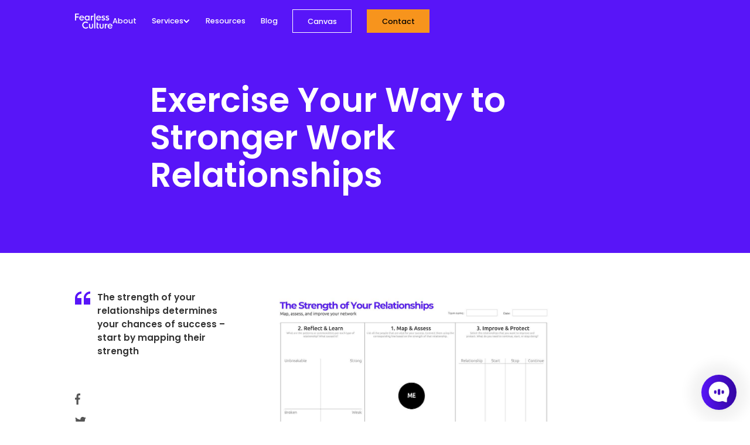

--- FILE ---
content_type: text/html
request_url: https://www.fearlessculture.design/blog-posts/strong-relationships-drive-success
body_size: 22521
content:
<!DOCTYPE html><!-- Last Published: Tue Sep 30 2025 20:54:42 GMT+0000 (Coordinated Universal Time) --><html data-wf-domain="www.fearlessculture.design" data-wf-page="65a5860927e0a309e8eb7dfa" data-wf-site="5f88fba163fb62306fcdec5f" data-wf-collection="65a5860927e0a309e8eb7dab" data-wf-item-slug="strong-relationships-drive-success"><head><meta charset="utf-8"/><title>Exercise Your Way to Stronger Work Relationships | By Gustavo Razzetti</title><meta content="Exercise Your Way to Stronger Work Relationships | By Gustavo Razzetti" property="og:title"/><meta content="https://cdn.prod.website-files.com/5fa4aac1f837ef5fa264e521/641bc43253f73a4ed0cc8ba2_Map%20your%20relationship%20canvas-min.jpg" property="og:image"/><meta content="Exercise Your Way to Stronger Work Relationships | By Gustavo Razzetti" property="twitter:title"/><meta content="https://cdn.prod.website-files.com/5fa4aac1f837ef5fa264e521/641bc43253f73a4ed0cc8ba2_Map%20your%20relationship%20canvas-min.jpg" property="twitter:image"/><meta content="width=device-width, initial-scale=1" name="viewport"/><meta content="G-T4NVFRJXT7" name="google-site-verification"/><link href="https://cdn.prod.website-files.com/5f88fba163fb62306fcdec5f/css/fearless-culture.webflow.shared.907afb4c5.css" rel="stylesheet" type="text/css"/><link href="https://fonts.googleapis.com" rel="preconnect"/><link href="https://fonts.gstatic.com" rel="preconnect" crossorigin="anonymous"/><script src="https://ajax.googleapis.com/ajax/libs/webfont/1.6.26/webfont.js" type="text/javascript"></script><script type="text/javascript">WebFont.load({  google: {    families: ["Poppins:100,100italic,200,200italic,300,300italic,regular,italic,500,500italic,600,600italic,700,700italic,800,800italic,900,900italic:devanagari,latin,latin-ext","Nunito:200,200italic,300,300italic,regular,italic,600,600italic,700,700italic,800,800italic,900,900italic:cyrillic,cyrillic-ext,latin,latin-ext,vietnamese"]  }});</script><script type="text/javascript">!function(o,c){var n=c.documentElement,t=" w-mod-";n.className+=t+"js",("ontouchstart"in o||o.DocumentTouch&&c instanceof DocumentTouch)&&(n.className+=t+"touch")}(window,document);</script><link href="https://cdn.prod.website-files.com/5f88fba163fb62306fcdec5f/5fc06de1e6406343ece02e42_favicon.png" rel="shortcut icon" type="image/x-icon"/><link href="https://cdn.prod.website-files.com/5f88fba163fb62306fcdec5f/5fc06de39d2e7a6eff25411e_webclip.png" rel="apple-touch-icon"/><link href="https://fearlessculture.design/blog-posts/strong-relationships-drive-success" rel="canonical"/><link href="rss.xml" rel="alternate" title="RSS Feed" type="application/rss+xml"/><script async="" src="https://www.googletagmanager.com/gtag/js?id=G-T4NVFRJXT7"></script><script type="text/javascript">window.dataLayer = window.dataLayer || [];function gtag(){dataLayer.push(arguments);}gtag('js', new Date());gtag('set', 'developer_id.dZGVlNj', true);gtag('config', 'G-T4NVFRJXT7');</script><script src="https://www.google.com/recaptcha/api.js" type="text/javascript"></script><script type="text/javascript">!function(f,b,e,v,n,t,s){if(f.fbq)return;n=f.fbq=function(){n.callMethod?n.callMethod.apply(n,arguments):n.queue.push(arguments)};if(!f._fbq)f._fbq=n;n.push=n;n.loaded=!0;n.version='2.0';n.agent='plwebflow';n.queue=[];t=b.createElement(e);t.async=!0;t.src=v;s=b.getElementsByTagName(e)[0];s.parentNode.insertBefore(t,s)}(window,document,'script','https://connect.facebook.net/en_US/fbevents.js');fbq('init', '6351421674919639');fbq('track', 'PageView');</script><!-- [Attributes by Finsweet] Disable scrolling -->
<script defer src="https://cdn.jsdelivr.net/npm/@finsweet/attributes-scrolldisable@1/scrolldisable.js"></script>
<style>
body{
direction:ltr;
}
::-webkit-scrollbar {
width: 0.5vw; /* Controls the overall width of the scrollbar */
padding: 10px; /* Controls the padding of the Scrollbar */
  }
/* Track - This is the part that contains the bit you click and drag */
::-webkit-scrollbar-track {
     background: transparent; /* Sets the background to transparent, change to a Hex or RGB value if you would like */
}
/* Handle - This is the bit you actually click and drag */
::-webkit-scrollbar-thumb {
      background: #5815F8; /* Change the Hex value to change the scroll handle */
      border-radius: 0px;
  }
::selection {
  background: #5815F8; /* WebKit/Blink Browsers */
color: white;
}
::-moz-selection {
  background: #5815F8; /* Gecko Browsers */
}
</style>



 <style type="text/css">
    input.input-box, textarea { background: white; color: black; }
.w-input::-webkit-input-placeholder { /* WebKit browsers */
    color:    white;
}
.w-input:-moz-placeholder { /* Mozilla Firefox 4 to 18 */
    color:    white;
    opacity: 0.5;
}
.w-input::-moz-placeholder { /* Mozilla Firefox 19+ */
    color:    white;
    opacity: 0.5;
}
.w-input:-ms-input-placeholder { /* Internet Explorer 10+ */
    color:    white;
}
    input.black-text, textarea { color: black
    ; }

</style>


 <style type="text/css">
    input.input-box, textarea { background: white; color: black; }
.special-grey::-webkit-input-placeholder { /* WebKit browsers */
    color:    grey;
}
.special-grey:-moz-placeholder { /* Mozilla Firefox 4 to 18 */
    color:    grey;
    opacity: 0.5;
}
.special-grey::-moz-placeholder { /* Mozilla Firefox 19+ */
    color:    grey;
    opacity: 0.5;
}
.special-grey:-ms-input-placeholder { /* Internet Explorer 10+ */
    color:    grey;
}
    input.black-text, textarea { color: black
    ; }

</style>

 <style type="text/css">
    input.input-box, textarea { background: white; color: black; }
.special-contact::-webkit-input-placeholder { /* WebKit browsers */
    color:    grey;
}
.special-contact:-moz-placeholder { /* Mozilla Firefox 4 to 18 */
    color:    grey;
    opacity: 0.5;
}
.special-contact::-moz-placeholder { /* Mozilla Firefox 19+ */
    color:    grey;
    opacity: 0.5;
}
.special-contact:-ms-input-placeholder { /* Internet Explorer 10+ */
    color:    grey;
}
    input.black-text, textarea { color: black
    ; }

</style>


<!-- Flowbase Cookie Script -->
<script async src="https://flowbase.s3-ap-southeast-2.amazonaws.com/cookie/cookie.js"></script>


<!-- Global site tag (gtag.js) - Google Ads: 446920412 -->
<script async src="https://www.googletagmanager.com/gtag/js?id=AW-446920412"></script>
<script async>
  window.dataLayer = window.dataLayer || [];
  function gtag(){dataLayer.push(arguments);}
  gtag('js', new Date());

  gtag('config', 'AW-446920412');
</script>

<!-- Memberstack webflow package -->
<script data-memberstack-domain="https://memberstack-client.fearlessculture.design" data-memberstack-app="app_clrm7wqny00ak0tvtdbtz8dul" src="https://static.memberstack.com/scripts/v1/memberstack.js" type="text/javascript"></script><style>
 	.inner-blog-content-wrapper a:hover {
  	color: white;
    background-color: #5815F8;
    padding-top: 2px;
    padding-bottom: 0;
    border-bottom: none;
    transition: background-color 350ms ease-out;
    transition-property: background-color;
    transition-duration: 350ms;
    transition-timing-function: ease-out;
    transition-delay: 0s;
    box-shadow: none;  
}

.inner-blog-content-wrapper a { 
 		color: black; 
    text-decoration: underline 2px;
    text-decoration-color: #5815F8;
    text-decoration-thickness: 2px;
 }
 

</style>
 <script type="text/javascript">window.__WEBFLOW_CURRENCY_SETTINGS = {"currencyCode":"USD","symbol":"$","decimal":".","fractionDigits":2,"group":",","template":"{{wf {\"path\":\"symbol\",\"type\":\"PlainText\"} }} {{wf {\"path\":\"amount\",\"type\":\"CommercePrice\"} }} {{wf {\"path\":\"currencyCode\",\"type\":\"PlainText\"} }}","hideDecimalForWholeNumbers":false};</script></head><body><a href="#" class="chat-box w-inline-block"><div class="html-embed-chat-box w-embed"></div><img src="https://cdn.prod.website-files.com/5f88fba163fb62306fcdec5f/5fc4051d208e6b10facea062_Group%2099.png" loading="lazy" alt="" class="chat-box-img"/></a><div data-animation="over-left" class="navbar w-nav" data-easing2="ease-in-out-quad" data-easing="ease-in-out-quad" data-collapse="medium" role="banner" data-no-scroll="1" data-duration="500" data-doc-height="1"><div class="div-block-7"><a href="/" class="brand w-nav-brand"><img src="https://cdn.prod.website-files.com/5f88fba163fb62306fcdec5f/5fb47423e74d6030007b12d4_white.png" loading="lazy" alt="fearless culture logo from culture design consultancy" class="image-2"/></a><nav role="navigation" class="nav-menu w-nav-menu"><div class="nav-wrap"><a href="/" class="brand expanded w-nav-brand"><img src="https://cdn.prod.website-files.com/5f88fba163fb62306fcdec5f/5fb47423e74d6030007b12d4_white.png" loading="lazy" alt="fearless culture logo from culture design consultancy" class="image-2"/></a><a href="/about" class="nav-title">About</a><div data-hover="false" data-delay="0" class="dropdpwn-menu-wrap w-dropdown"><div class="dropdown-menu w-dropdown-toggle"><div class="dropdown-arrow w-icon-dropdown-toggle"></div><div class="nav-title for-dropdown">services</div></div><nav class="dropdown-list w-dropdown-list"><a href="/services" class="dropdown-nav w-dropdown-link">All services</a><a href="https://www.fearlessculture.design/services-consulting/culture-design" class="dropdown-nav w-dropdown-link">Culture Design</a><a href="https://www.fearlessculture.design/services-consulting/culture-assessment" class="dropdown-nav w-dropdown-link">Culture Assessment</a><a href="https://www.fearlessculture.design/ai-culture-coach" class="dropdown-nav w-dropdown-link">AI Culture Coach</a><a href="https://www.fearlessculture.design/services-workshops/team-offsite" class="dropdown-nav w-dropdown-link">Team Offsite</a><a href="https://www.fearlessculture.design/services#explore" class="dropdown-nav w-dropdown-link">Training</a></nav></div><a href="/resources" class="nav-title">Resources</a><a href="/blog" class="nav-title">Blog</a><a href="/canvas" class="button outline mobile w-button">Canvas</a></div></nav></div><a href="/canvas" class="button outline w-button">Canvas</a><a data-w-id="33af7ee3-c10a-1b2c-1add-13e27beb1ced" href="#" class="button nav w-button">Contact</a><div fs-scrolldisable-element="toggle" class="menu-button w-nav-button"><div><div class="mobile-menu up"></div><div class="mobile-menu"></div></div></div></div><div class="contact-page div-block-62"><div data-w-id="67ed2f4f-0004-7b10-faf3-5ec99ce0c4aa" class="grey-bg-contact"></div><div class="contact-wrapper"><div data-w-id="67ed2f4f-0004-7b10-faf3-5ec99ce0c4ac" class="close-icon"><div class="div-block-36"></div><div class="div-block-36 vertical"></div></div><div class="contact-content-wrapper"><h1 class="heading-22 contact">Ready to Start your Culture Shift?</h1><p class="content-sub-heading contact">Get in touch and transform your culture today.</p><div class="div-block-32"><a href="https://calendly.com/gus-razzetti/30-minute-consultation?month=2020-12" target="_blank" class="button purple w-button">Book a Call</a><a href="/services" class="button outline purple w-button">attend workshop</a></div><div class="div-block-33"></div><p class="content-sub-heading contact">Reach out using the form below and we’ll respond as soon as possible. We appreciate your interest.</p><div class="form-block-3 w-form"><form id="wf-form-Contact-Form" name="wf-form-Contact-Form" data-name="Contact Form" method="get" data-wf-page-id="65a5860927e0a309e8eb7dfa" data-wf-element-id="67ed2f4f-0004-7b10-faf3-5ec99ce0c4bd"><div class="div-block-34"><input class="text-field-4 short special-contact w-input" maxlength="256" name="Name" data-name="Name" placeholder="Full Name" type="text" id="Name" required=""/></div><input class="text-field-4 special-contact w-input" maxlength="256" name="Email" data-name="Email" placeholder="Your Email Address" type="email" id="Email" required=""/><textarea placeholder="I Would Like To Know About" maxlength="5000" id="Message" name="Message" data-name="Message" class="text-field-4 inputfield special-contact w-input"></textarea><input type="submit" data-wait="Please wait..." class="button purple w-button" value="Submit"/></form><div class="success-message-2 w-form-done"><div class="body-chat">Thank you! Your submission has been received!</div></div><div class="error-message-2 w-form-fail"><div class="body-chat orange">Oops! Something went wrong while submitting the form.</div></div></div><div class="div-block-33"></div><div><a href="https://www.facebook.com/LiberatingChange" target="_blank" class="link-block-4 w-inline-block"><div class="icon-white black w-embed"><svg width="9" height="19" viewBox="0 0 9 19" fill="currentcolor" xmlns="http://www.w3.org/2000/svg">
<path d="M7.35689 3.15479H9V0.133792C8.71652 0.092625 7.74161 0 6.6062 0C4.23715 0 2.61428 1.57304 2.61428 4.46421V7.125H0V10.5022H2.61428V19H5.81952V10.503H8.32806L8.72627 7.12579H5.81877V4.79908C5.81952 3.82296 6.06849 3.15479 7.35689 3.15479Z" fill="f7941d"/>
</svg></div></a><a href="https://twitter.com/gusrazzetti" target="_blank" class="link-block-4 w-inline-block"><div class="icon-white black w-embed"><svg width="19" height="17" viewBox="0 0 19 17" fill="currentColor" xmlns="http://www.w3.org/2000/svg">
<path d="M18.9656 2.77738C18.2603 3.08676 17.5088 3.29182 16.7253 3.39139C17.5313 2.91014 18.1465 2.15389 18.4358 1.24235C17.6843 1.69041 16.8545 2.0069 15.9702 2.18352C15.2567 1.42371 14.2396 0.953125 13.1301 0.953125C10.9775 0.953125 9.24455 2.70033 9.24455 4.84226C9.24455 5.15045 9.27063 5.44679 9.33464 5.7289C6.10219 5.57125 3.24194 4.022 1.32048 1.66196C0.985027 2.24397 0.788258 2.91014 0.788258 3.62728C0.788258 4.97384 1.48169 6.16748 2.51531 6.85854C1.89063 6.84669 1.27781 6.66533 0.758625 6.37966C0.758625 6.39152 0.758625 6.40692 0.758625 6.42233C0.758625 8.31178 2.10637 9.88119 3.87373 10.2427C3.55724 10.3293 3.2123 10.3707 2.85433 10.3707C2.6054 10.3707 2.35411 10.3565 2.11822 10.3044C2.622 11.8441 4.05153 12.9761 5.75132 13.0129C4.42847 14.0477 2.74883 14.6712 0.930501 14.6712C0.611641 14.6712 0.305821 14.657 0 14.6179C1.72231 15.7285 3.76349 16.3627 5.96469 16.3627C13.1195 16.3627 17.0311 10.4359 17.0311 5.29862C17.0311 5.12675 17.0252 4.9608 17.0169 4.79603C17.7886 4.2484 18.4369 3.56445 18.9656 2.77738Z" fill="f7941d"/>
</svg></div></a><a href="https://www.linkedin.com/in/gustavorazzetti/" target="_blank" class="link-block-4 black w-inline-block"><div class="icon-white black w-embed"><svg width="19" height="20" viewBox="0 0 19 20" fill="currentColor" xmlns="http://www.w3.org/2000/svg">
<path d="M18.9614 19.9472V19.9464H18.9662V12.9908C18.9662 9.588 18.2336 6.9668 14.2556 6.9668C12.3432 6.9668 11.0599 8.01623 10.536 9.01113H10.4806V7.28447H6.70886V19.9464H10.6363V13.6767C10.6363 12.0259 10.9493 10.4296 12.9936 10.4296C15.0079 10.4296 15.0379 12.3135 15.0379 13.7826V19.9472H18.9614Z" fill="F7941D"/>
<path d="M0.31311 7.28516H4.24532V19.9471H0.31311V7.28516Z" fill="F7941D"/>
<path d="M2.27745 0.981445C1.02019 0.981445 0 2.00164 0 3.2589C0 4.51616 1.02019 5.55769 2.27745 5.55769C3.53472 5.55769 4.55491 4.51616 4.55491 3.2589C4.55412 2.00164 3.53393 0.981445 2.27745 0.981445V0.981445Z" fill="F7941D"/>
</svg></div></a><a href="https://www.youtube.com/channel/UCHQ-3jvRwxFkF-I9U7C9UCA" target="_blank" class="link-block-4 w-inline-block"><div class="icon-white black w-embed"><svg width="19" height="14" viewBox="0 0 19 14" fill="currentColor" xmlns="http://www.w3.org/2000/svg">
<path d="M18.1925 1.56377C17.6771 0.598769 17.1178 0.42127 15.979 0.35377C14.8414 0.27252 11.9807 0.23877 9.50237 0.23877C7.01931 0.23877 4.15744 0.27252 3.021 0.35252C1.88456 0.42127 1.32406 0.597519 0.803937 1.56377C0.273125 2.52752 0 4.18752 0 7.11002C0 7.11252 0 7.11377 0 7.11377C0 7.11627 0 7.11752 0 7.11752L0 7.12002C0 10.03 0.273125 11.7025 0.803937 12.6563C1.32406 13.6213 1.88337 13.7963 3.01981 13.8775C4.15744 13.9475 7.01931 13.9888 9.50237 13.9888C11.9807 13.9888 14.8414 13.9475 15.9802 13.8788C17.119 13.7975 17.6783 13.6225 18.1937 12.6575C18.7292 11.7038 19 10.0313 19 7.12127C19 7.12127 19 7.11752 19 7.11502C19 7.11502 19 7.11252 19 7.11127C19 4.18752 18.7292 2.52752 18.1925 1.56377ZM7.125 10.8638L7.125 3.36377L13.0625 7.11377L7.125 10.8638Z" fill="F7941D"/>
</svg></div></a></div></div></div></div><div class="hero-small blog-post"><div class="hero-text-wrapper"><h1 class="heading-1">Exercise Your Way to Stronger Work Relationships</h1></div></div><div id="Explore" class="content-wrap blog-inner-page"><div class="inner-blog-content-left"><div class="div-block-49"><img src="https://cdn.prod.website-files.com/5f88fba163fb62306fcdec5f/5fb5c4ad5695c165b86a712e_quote%201.png" loading="lazy" alt="" class="image-11"/><div id="overview_text" class="paragraph-7 w-richtext"><p>The strength of your relationships determines your chances of success – start by mapping their strength</p></div></div><div class="div-block-53"><p class="small-sub-heading-text icon mobile">Share On</p><a id="share_fb" data-w-id="40eccf53-919f-3fc5-a6fa-e2c7128b31f3" href="#" target="_blank" class="link-block-4 vertical w-inline-block"><div class="icon-white black w-embed"><svg width="9" height="19" viewBox="0 0 9 19" fill="currentcolor" xmlns="http://www.w3.org/2000/svg">
<path d="M7.35689 3.15479H9V0.133792C8.71652 0.092625 7.74161 0 6.6062 0C4.23715 0 2.61428 1.57304 2.61428 4.46421V7.125H0V10.5022H2.61428V19H5.81952V10.503H8.32806L8.72627 7.12579H5.81877V4.79908C5.81952 3.82296 6.06849 3.15479 7.35689 3.15479Z" fill="f7941d"/>
</svg></div><p style="display:none;opacity:0" class="small-sub-heading-text icon">Share On</p></a><a id="share_twitter" data-w-id="40eccf53-919f-3fc5-a6fa-e2c7128b31f5" href="#" target="_blank" class="link-block-4 vertical w-inline-block"><div class="icon-white black w-embed"><svg width="19" height="17" viewBox="0 0 19 17" fill="currentColor" xmlns="http://www.w3.org/2000/svg">
<path d="M18.9656 2.77738C18.2603 3.08676 17.5088 3.29182 16.7253 3.39139C17.5313 2.91014 18.1465 2.15389 18.4358 1.24235C17.6843 1.69041 16.8545 2.0069 15.9702 2.18352C15.2567 1.42371 14.2396 0.953125 13.1301 0.953125C10.9775 0.953125 9.24455 2.70033 9.24455 4.84226C9.24455 5.15045 9.27063 5.44679 9.33464 5.7289C6.10219 5.57125 3.24194 4.022 1.32048 1.66196C0.985027 2.24397 0.788258 2.91014 0.788258 3.62728C0.788258 4.97384 1.48169 6.16748 2.51531 6.85854C1.89063 6.84669 1.27781 6.66533 0.758625 6.37966C0.758625 6.39152 0.758625 6.40692 0.758625 6.42233C0.758625 8.31178 2.10637 9.88119 3.87373 10.2427C3.55724 10.3293 3.2123 10.3707 2.85433 10.3707C2.6054 10.3707 2.35411 10.3565 2.11822 10.3044C2.622 11.8441 4.05153 12.9761 5.75132 13.0129C4.42847 14.0477 2.74883 14.6712 0.930501 14.6712C0.611641 14.6712 0.305821 14.657 0 14.6179C1.72231 15.7285 3.76349 16.3627 5.96469 16.3627C13.1195 16.3627 17.0311 10.4359 17.0311 5.29862C17.0311 5.12675 17.0252 4.9608 17.0169 4.79603C17.7886 4.2484 18.4369 3.56445 18.9656 2.77738Z" fill="f7941d"/>
</svg></div><p style="display:none;opacity:0" class="small-sub-heading-text icon">Share On</p></a><a id="share_linkedin" data-w-id="40eccf53-919f-3fc5-a6fa-e2c7128b31f7" href="#" target="_blank" class="link-block-4 vertical w-inline-block"><div class="icon-white black w-embed"><svg width="19" height="20" viewBox="0 0 19 20" fill="currentColor" xmlns="http://www.w3.org/2000/svg">
<path d="M18.9614 19.9472V19.9464H18.9662V12.9908C18.9662 9.588 18.2336 6.9668 14.2556 6.9668C12.3432 6.9668 11.0599 8.01623 10.536 9.01113H10.4806V7.28447H6.70886V19.9464H10.6363V13.6767C10.6363 12.0259 10.9493 10.4296 12.9936 10.4296C15.0079 10.4296 15.0379 12.3135 15.0379 13.7826V19.9472H18.9614Z" fill="F7941D"/>
<path d="M0.31311 7.28516H4.24532V19.9471H0.31311V7.28516Z" fill="F7941D"/>
<path d="M2.27745 0.981445C1.02019 0.981445 0 2.00164 0 3.2589C0 4.51616 1.02019 5.55769 2.27745 5.55769C3.53472 5.55769 4.55491 4.51616 4.55491 3.2589C4.55412 2.00164 3.53393 0.981445 2.27745 0.981445V0.981445Z" fill="F7941D"/>
</svg></div><p style="display:none;opacity:0" class="small-sub-heading-text icon">Share On</p></a><a id="share_linkedin" data-w-id="229b9dbe-38c4-e39a-e91c-1b57b10890a7" href="https://fearless_culture.ck.page/8a309e6246" target="_blank" class="link-block-4 vertical w-inline-block"><div class="icon-white black w-embed"><svg width="20" height="20" viewBox="0 0 512 512" fill="currentColor" xmlns="http://www.w3.org/2000/svg">
<path d="M456.418 360.812C424.164 333.547 405.668 293.695 405.668 251.477V192C405.668 116.93 349.902 54.7852 277.668 44.375V44.332C277.668 32.5352 268.109 23 256.332 23C244.559 23 235 32.5352 235 44.332V44.375C162.742 54.7852 107 116.93 107 192V251.477C107 293.695 88.5039 333.547 56.0547 360.98C47.7578 368.086 43 378.41 43 389.332C43 409.922 59.7461 426.668 80.332 426.668H432.332C452.922 426.668 469.668 409.922 469.668 389.332C469.668 378.41 464.91 368.086 456.418 360.812Z" />
<path d="M256.332 512C294.969 512 327.289 484.457 334.711 448H177.953C185.379 484.457 217.699 512 256.332 512Z" />
</svg></div><p style="display:none;opacity:0" class="small-sub-heading-text icon">Subscribe</p></a></div></div><div class="inner-blog-content-wrapper"><img loading="lazy" alt="" src="https://cdn.prod.website-files.com/5fa4aac1f837ef5fa264e521/641bc43253f73a4ed0cc8ba2_Map%20your%20relationship%20canvas-min.jpg" sizes="100vw" srcset="https://cdn.prod.website-files.com/5fa4aac1f837ef5fa264e521/641bc43253f73a4ed0cc8ba2_Map%20your%20relationship%20canvas-min-p-500.jpg 500w, https://cdn.prod.website-files.com/5fa4aac1f837ef5fa264e521/641bc43253f73a4ed0cc8ba2_Map%20your%20relationship%20canvas-min-p-800.jpg 800w, https://cdn.prod.website-files.com/5fa4aac1f837ef5fa264e521/641bc43253f73a4ed0cc8ba2_Map%20your%20relationship%20canvas-min-p-1080.jpg 1080w, https://cdn.prod.website-files.com/5fa4aac1f837ef5fa264e521/641bc43253f73a4ed0cc8ba2_Map%20your%20relationship%20canvas-min.jpg 1200w" class="image-12"/><div class="div-block-50"><p class="small-sub-heading-text blog-inner">By Gustavo Razzetti</p><p class="small-sub-heading-text blog-inner">March 23, 2023</p></div><div class="body-chat blog-inner-content w-richtext"><h2>Actionable insights and exercise to drive success at work </h2><p>Our relationships profoundly impact our ability to achieve our goals in both our personal and professional lives. As the saying goes: “If you want to go fast, go alone. If you want to go far, go together.” </p><p>However, not all relationships are made equal. Some matter more than others. Having casual or transactional connections is not enough – they must be strong. To reap the benefits, you must actively cultivate authentic, meaningful relationships. </p><p>In this blog post, I’ll discuss why strong relationships are essential for leaders and team members. I will also share an exercise to map, assess, and strengthen your social capital. Let’s get started!</p><h2>Why Your Relationships Are So Important to Your Success</h2><p>A team is only as strong as its weakest link. </p><p>Establishing meaningful relationships with colleagues and clients is essential to professional success. Often overlooked, social capital is the backbone of a thriving work environment. Every aspect of who you are and what you do is determined by your relationships. </p><p>Social capital is the glue that holds organizations together. It’s the sum of networks, relationships, and trust among individuals and teams that facilitates collaboration. When teams have strong ties, they get more work done – and they do it faster.  </p><p>A <a href="https://hbr.org/2013/07/we-all-need-friends-at-work">study</a> by Harvard Business Review revealed that close relationships within a team resulted in a 50% increase in employee satisfaction, further positively impacting the organization. </p><p>Investing in meaningful connections not only helps you <a href="https://positivepsychology.com/positive-relationships-workplace/#important">professionally</a> but can also have positive effects on your overall well-being. Research shows that having <a href="https://news.harvard.edu/gazette/story/2011/11/strong-social-ties-lead-to-greater-wellbeing-study-finds/">strong social ties</a> at work provides a greater sense of purpose.</p><p>Anthropologist <a href="https://www.history.com/topics/womens-history/margaret-mead">Margaret Mead</a> echoed this sentiment, noting that &quot;One of the oldest human needs is having someone to wonder where you are when you don&#x27;t come home at night.&quot; We are naturally inclined to establish deep bonds and seek support from others.</p><p>Strong relationships are a source of energy and increase belonging. They lead to improved well-being, increased productivity, and innovation. Conversely, even if temporarily fractured, broken relationships <a href="https://journals.aom.org/doi/10.5465/1556333">can harm</a> both people and the organization. </p><p>Positive relationships have vast benefits for individuals and teams alike. They lead to increased job satisfaction, improved mental health, collaboration, and even higher performance levels. Moreover, employees with positive relationships with colleagues are more likely to stay with the organization.</p><h2>Common Mistakes to Avoid When Trying to Build Relationships </h2><p>Strong relationships don’t happen overnight; they require effort and dedication. Avoid these common mistakes if you want to succeed together. </p><p>Building strong relationships has become more challenging in a <a href="https://www.fearlessculture.design/blog-posts/hybrid-is-a-spectrum-how-to-choose-the-right-model-for-your-organization">hybrid workplace</a>, as cues are harder to read when your team is not in the same room.</p><ul role="list"><li>‍<strong>Not taking the initiative</strong> – It takes two to tango. Both parties need to take an active role in engaging and building a relationship.<strong>‍</strong></li><li><strong>Not being authentic</strong> – Genuine relationships require sharing meaningful experiences, stories, and feelings. <a href="https://greatergood.berkeley.edu/article/item/how_to_be_more_authentic_at_work">Research</a> suggests that a lack of authenticity in the workplace increases conflict among team members, creating a ripple effect. Snowballing <a href="https://www.fearlessculture.design/blog-posts/how-to-eliminate-conflict-debt-and-resolve-friction-in-your-organization">conflict debt</a> leads to higher turnover rates and tensions.<strong>‍</strong></li><li><strong>Not being intentional </strong>– Strong interpersonal relationships happen by design, not chance, as I explain in my book “<a href="https://www.amazon.com/Remote-Not-Distant-Company-Workplace-ebook/dp/B09VXX4FN3">Remote Not Distant.</a>” True belonging is about reconnecting with ourselves and our teammates. Get to know your colleagues better. Let them know you value them as human beings, not just professionals. </li><li><strong>Not demonstrating interest</strong> – Showing a genuine interest in the people you are trying to connect with encourages them to open up and reciprocate. Start by revealing the real you.</li><li><strong>Focusing only on gains</strong> – Transactional relationships can only take you so far. Takers are more self-focused, while givers care about the other person&#x27;s wants and needs. Relationships flourish when both parties are simultaneously engaged in giving and taking. </li></ul><p>Strong interpersonal relationships are vital to increasing psychological safety. People need to feel welcome – comfortable being their true selves and free from judgment or criticism – in order to <a href="https://www.fearlessculture.design/blog-posts/how-to-build-a-culture-of-collaboration-in-your-company">effectively collaborate</a> with their colleagues. </p><p>Avoiding these common mistakes will help you create strong and lasting relationships with others that are beneficial for both parties. </p><h2>Exercise: How to Map, Assess, and Strengthen Your Relationships</h2><p>The strength of your relationships is a key indicator of your ability to succeed in your workplace. Whether you are a manager or team member, mapping your relationships will provide a clear assessment and opportunities to strengthen your network. </p><p>This exercise is perfect for launching a new team, kicking off a project, or <a href="https://www.fearlessculture.design/services-workshops/team-offsite">resetting a team&#x27;s culture</a>. </p><p>The <em>Improve the Strength of Your Relationships</em> canvas is an effective way to acknowledge and assess existing relationships –– both professional and personal. If you want to evaluate both, I recommend doing it separately.</p><figure style="max-width:1200pxpx" class="w-richtext-align-fullwidth w-richtext-figure-type-image"><div><img src="https://cdn.prod.website-files.com/5fa4aac1f837ef5fa264e521/641bc43253f73a4ed0cc8ba2_Map%20your%20relationship%20canvas-min.jpg" loading="lazy" alt=""/></div></figure><p><a href="https://fearless_culture.ck.page/30e8bfb08a"><strong>Download your free copy of The Strength of Your Relationships canvas</strong></a></p><p>The Strength of Your Relationship canvas is divided into three sections: </p><ol start="" role="list"><li>Map &amp; Assess (current state)</li><li>Reflect &amp; Learn (preceding state)</li><li>Improve &amp; Protect (future state)</li></ol><h3>Map &amp; Assess</h3><ul role="list"><li>List all the people that are essential for you to succeed at work and write their names around the “me” circle.</li><li>Consider people who have skills, information, authority, influence, personality, etc., that you don’t. Think both in terms of functional and emotional support.</li><li>Draw a line to connect each person to you – choose the appropriate type of line based on the strength of that relationship (three lines for unbreakable, doted for weak, etc.) Check the reference on the canvas.</li><li>Unbreakable relationships are rare – they can stand multiple tests and the passing of time. It doesn’t mean they’re perfect, but regardless of what happens, they stay the same.</li><li>On the other hand, a broken relationship is when you don’t see eye to eye with a colleague or manager. It takes a lot of time and effort to rebuild trust. </li><li>Between unbreakable and broken relationships lie strong and weak links – they are both susceptible to change.</li></ul><h3>Reflect &amp; Learn 	</h3><ul role="list"><li>Reflect on each type of relationship (unbreakable, broken, strong, and weak) considering dynamics, past events, and how they evolved over time.</li><li>What are the characteristics of each group? Are there any patterns or commonalities across all relationships within each group? For example, likeability or common traits might affect how you relate with your coworkers. People often have broken relationships with certain managers based on previous experience.</li><li>Reflect on your behavior. Did some relationships change over time? What triggered that? What did you do to change those relationships – for better or worse? What have you done (or not) to contribute to the state of those relationships?</li></ul><h3>Improve &amp; Protect </h3><ul role="list"><li>Categorize your relationships into two groups: those you care about and those you don’t. The goal is to focus your time and energy on the relationships you want to protect or improve.</li><li>Accepting that some relationships will be weak or broken forever is OK. But don’t give up on those that do matter without trying first.</li><li>Also, if you decide that, for example, your relationship with your boss is broken and you can’t/don’t want to fix it, what are the implications? Does this mean you need to quit? Can you use other alliances or people to help you succeed despite a broken relationship with your manager?</li><li>For each person, consider what you can do to preserve or improve the strength of the relationship. Use the start, stop, continue framework to build a plan (you don’t need to complete the three for every person – just the ones that feel relevant).</li><li>Make sure the actions are specific. For example, instead of “get to know them better,” consider “I will invite them for a coffee to learn more about their personal lives.”</li><li>Lastly, setting a specific date to do something will increase the chances that you actually do it.</li></ul><p>Encourage your colleagues to map their relationships, too. When everyone focuses on improving overall work relationships, it becomes easier for both sides to address what each person can do instead of blaming the other party for a broken relationship. </p><p>🆘 Improving work relationship is easier said than done – often your team will need external help to overcome distrust and tensions. If that&#x27;s your case, <a href="https://calendly.com/gus-razzetti/30-minute-consultation">book a call to discuss how we can help you</a>.</p><h2>Improve the Strength of Your Relationships</h2><p>By now, you understand the three steps for strengthening the quality of your connections: map and assess, reflect, and improve. Here are some actionable ways to increase your social capital. </p><p><strong>Take the first step. </strong>If you care about fixing a relationship, don’t wait for the other person to take the initiative. Always. </p><p><strong>Open up the dialogue and be honest.</strong> Express how you feel, but avoid blaming others. Owning your perspective allows the other person to understand where you’re coming from. Invite them to share their point of view, too. Listen without judging – when in doubt, <a href="https://gustavorazzetti.substack.com/p/clarifying-questions-will-help-you">ask clarifying questions</a>. </p><p><strong>Own your mistakes.</strong> Admitting when you have made a mistake is one of the most effective ways to rebuild trust. However, in the workplace, offering the right apology is not as simple as saying, “I’m sorry.” </p><p>Offering a good apology <a href="https://hbswk.hbs.edu/archive/the-art-of-the-apology">is an art.</a> It involves three elements: acknowledgment of a fault, honest regret, and responsibility for the offense. You can put them all together, but a sincere, effective apology doesn’t always need all three. </p><p>Be clear and accurate. Avoid apologizing for the wrong thing and focus on communicating, not just expressing your regret.</p><p><strong>Set goals together. </strong>When trying to rebuild a bad relationship with a coworker or manager, getting clarity on what each person expects from the relationship is important. By setting boundaries and expectations upfront, there can be less confusion.</p><p>Setting shared goals that each party can strive for will create shared ownership. It will shift the conversation from an intellectual debate to cooperation – both parties need to acknowledge their 50% share of responsibility.</p><p><strong>Offer appreciation.</strong> Recognize when someone has done something positive. Showing gratitude and appreciation will help you build bridges. Restoring trust requires building on the positive. The fact that you have differences or don’t appreciate certain behaviors doesn’t mean everything in that person is broken. </p><p>Keep an open mind when engaging in conversation with coworkers that did you wrong. <a href="https://www.fearlessculture.design/blog-posts/5-habits-that-are-holding-your-team-back-and-what-to-do-about-it">Assume positive intent</a>. Rather than judging their character or values, focus on their actions and how they impacted you.</p><figure style="max-width:1080pxpx" class="w-richtext-align-fullwidth w-richtext-figure-type-image"><a href="https://www.fearlessculture.design/blog-posts/strong-relationships-drive-success" target="_blank" class="w-inline-block"><div><img src="https://cdn.prod.website-files.com/5fa4aac1f837ef5fa264e521/641c49b8c557c59f0a6948ee_How%20to%20Improve%20the%20Strength%20of%20Your%20Relationships.png" loading="lazy" alt=""/></div></a></figure><p><strong>Move from “me” to “we.” </strong>Take a step back from focusing on the other person and refocus on the relationship itself. Remind the other person of the positive elements of working together. Both should agree that your relationship is important to restore the broken link and create more positive interactions in the future. </p><p>Words create reality. How you talk about people shapes your relationships. When Jerry Ganguzza became the service manager of Skyline Exhibits, he noticed a disconnect between sales and service. There was neither trust nor camaraderie. Both teams worked on different floors but felt miles apart. Ganguzza started calling both groups “Team LA,” no longer using their functions. </p><p><strong>Find common ground.</strong> Bridging our differences is easier said than done. We often think that finding common ground means betraying our beliefs and values. But it doesn’t have to be that way. </p><p>A meta-analysis by <a href="https://greatergood.berkeley.edu/article/item/eight_keys_to_bridging_our_differences">Berkeley University</a> shows that bridging gaps doesn’t mean always agreeing with another person but recognizing common humanity. Disagreeing with others doesn’t mean permission to dehumanize them in the process. </p><p>Bridging requires empathizing with others. It’s about understanding their perspective, not persuading them to think as you do. Cultivating the right mindsets and approaches involves a lot of inner work. For instance, mindfulness can reduce biased attitudes and behaviors against people from different groups.</p><p>Most importantly, be patient. (Re)Building a relationship takes time. Don&#x27;t expect immediate results and be willing to do the hard work. </p><p>Do you need help strengthening your work relationships? <a href="https://calendly.com/gus-razzetti/30-minute-consultation">Reach out</a> to learn how we can help your team increase its social capital.</p><figure style="max-width:200px" class="w-richtext-align-floatleft w-richtext-figure-type-image"><div><img src="https://cdn.prod.website-files.com/5fa4aac1f837ef5fa264e521/63c9e0b069ddaa53ede93d01_Gustavo%20Razzetti%20headshot%20may%202022.jpg" loading="lazy" alt=""/></div></figure><h3><strong>Article by Gustavo Razzetti, CEO of Fearless Culture</strong></h3><p>Gustavo facilitates courageous conversations that drive culture transformation. He is a sought-after speaker, culture consultant, and best-selling author of the book <a href="https://www.amazon.com/Remote-Not-Distant-Company-Workplace-ebook/dp/B09VXX4FN3"><em>Remote, Not Distant</em></a>. </p><p>Razzetti is also the creator of the <a href="https://fearlessculture.design/canvas">Culture Design Canvas</a> – a visual and practical method for intentionally designing workplace culture. His insights were featured in Psychology Today, The New York Times, Forbes, and BBC.</p></div></div></div><div class="content-wrap vertical blog-post"><div class="content-chat"><div class="small-sub-heading-wrapper"><div class="line"></div><h6 class="small-sub-heading-text">What do you think?</h6></div><h2 class="heading-22">Comments<span class="disqus-comment-count"> </span><br/></h2></div><div><div class="w-embed w-script"><div id="disqus_thread"></div>
<script>
    /**
    *  RECOMMENDED CONFIGURATION VARIABLES: EDIT AND UNCOMMENT THE SECTION BELOW TO INSERT DYNAMIC VALUES FROM YOUR PLATFORM OR CMS.
    *  LEARN WHY DEFINING THESE VARIABLES IS IMPORTANT: https://disqus.com/admin/universalcode/#configuration-variables    */
    
    var disqus_config = function () {
    this.page.url = window.location.href;  // Replace PAGE_URL with your page's canonical URL variable
    this.page.identifier = "strong-relationships-drive-success"; // Replace PAGE_IDENTIFIER with your page's unique identifier variable
    };
    
    (function() { // DON'T EDIT BELOW THIS LINE
    var d = document, s = d.createElement('script');
    s.src = 'https://fearless-culture-1.disqus.com/embed.js';
    s.setAttribute('data-timestamp', +new Date());
    (d.head || d.body).appendChild(s);
    })();
</script>
<noscript>Please enable JavaScript to view the <a href="https://disqus.com/?ref_noscript">comments powered by Disqus.</a></noscript></div></div></div><div class="content-wrap comments"><div class="bg-line"><div class="bg-vertical-line"></div><div class="bg-vertical-line"></div><div class="bg-vertical-line"></div></div><a href="#" class="link-block-6 w-inline-block"><div class="div-block-54"><img src="https://cdn.prod.website-files.com/5f88fba163fb62306fcdec5f/5fbb1fcb9f7684241d830fef_Group%203.png" loading="lazy" alt="" class="image-13"/></div><div><p class="body-chat">Previous</p><p class="content-sub-heading blog-inner">Lorem ipsum dolor sit amet, consectetur adipiscing elit. Suspendisse varius enim in eros elementum tristique. Duis cursus, mi quis viverra ornare, eros dolor interdum nulla, ut commodo diam libero vitae erat. Aenean faucibus nibh et justo cursus id rutrum lorem imperdiet. Nunc ut sem vitae risus tristique posuere.</p></div></a><a href="#" class="link-block-6 w-inline-block"><div class="div-block-54 right"><img src="https://cdn.prod.website-files.com/5f88fba163fb62306fcdec5f/5fbc659a3ab5121b64bc2a3a_next.png" loading="lazy" alt="" class="image-13"/></div><div class="div-block-55"><p class="body-chat right">Next</p><p class="content-sub-heading blog-inner right">Lorem ipsum dolor sit amet, consectetur adipiscing elit. Suspendisse varius enim in eros elementum tristique. Duis cursus, mi quis viverra ornare, eros dolor interdum nulla, ut commodo diam libero vitae erat. Aenean faucibus nibh et justo cursus id rutrum lorem imperdiet. Nunc ut sem vitae risus tristique posuere.</p></div></a></div><div class="home-blog-section-wrapper"><div class="div-block-39"><div class="small-sub-heading-wrapper center"><h6 class="small-sub-heading-text center-aligned black">Let Innovation Thrive</h6><div class="line purple"></div></div><h2 class="heading-22 center black">Related Posts<br/></h2></div><div class="collection-list-wrapper w-dyn-list"><div role="list" class="collection-list w-dyn-items"><div role="listitem" class="collection-item w-dyn-item"><div class="blog-individual-item"><a href="/blog-posts/a-guide-to-become-better-at-giving-and-receiving-feedback" class="blog-img-wrapper w-inline-block"><img src="https://cdn.prod.website-files.com/5fa4aac1f837ef5fa264e521/64be99a83b6fe92071172a0b_questions%20to%20give%20and%20receive%20better%20feedback.jpg" loading="lazy" alt="" sizes="100vw" srcset="https://cdn.prod.website-files.com/5fa4aac1f837ef5fa264e521/64be99a83b6fe92071172a0b_questions%20to%20give%20and%20receive%20better%20feedback-p-500.jpg 500w, https://cdn.prod.website-files.com/5fa4aac1f837ef5fa264e521/64be99a83b6fe92071172a0b_questions%20to%20give%20and%20receive%20better%20feedback-p-800.jpg 800w, https://cdn.prod.website-files.com/5fa4aac1f837ef5fa264e521/64be99a83b6fe92071172a0b_questions%20to%20give%20and%20receive%20better%20feedback-p-1080.jpg 1080w, https://cdn.prod.website-files.com/5fa4aac1f837ef5fa264e521/64be99a83b6fe92071172a0b_questions%20to%20give%20and%20receive%20better%20feedback.jpg 1200w" class="blog-img"/></a><div class="div-block-37"><p class="content-sub-heading">A Guide to Become Better at Giving and Receiving Feedback</p><p class="body-chat w-dyn-bind-empty"></p></div><a data-w-id="e78ce104-6f4c-fe4d-e710-84ddbce65596" href="/blog-posts/a-guide-to-become-better-at-giving-and-receiving-feedback" class="link-block-5 w-inline-block"><div class="button-text">Read More</div><div style="background-color:rgb(88,21,248)" class="blue-block"></div></a></div></div><div role="listitem" class="collection-item w-dyn-item"><div class="blog-individual-item"><a href="/blog-posts/the-best-ai-tools-to-take-team-collaboration-to-the-next-level" class="blog-img-wrapper w-inline-block"><img src="https://cdn.prod.website-files.com/5fa4aac1f837ef5fa264e521/64656a0ff2d1020c986e346f_Best%20AI%20Tools%20to%20Take%20Team%20Collaboration%20to%20Next%20Level-min.jpg" loading="lazy" alt="" sizes="100vw" srcset="https://cdn.prod.website-files.com/5fa4aac1f837ef5fa264e521/64656a0ff2d1020c986e346f_Best%20AI%20Tools%20to%20Take%20Team%20Collaboration%20to%20Next%20Level-min-p-500.jpg 500w, https://cdn.prod.website-files.com/5fa4aac1f837ef5fa264e521/64656a0ff2d1020c986e346f_Best%20AI%20Tools%20to%20Take%20Team%20Collaboration%20to%20Next%20Level-min-p-800.jpg 800w, https://cdn.prod.website-files.com/5fa4aac1f837ef5fa264e521/64656a0ff2d1020c986e346f_Best%20AI%20Tools%20to%20Take%20Team%20Collaboration%20to%20Next%20Level-min-p-1080.jpg 1080w, https://cdn.prod.website-files.com/5fa4aac1f837ef5fa264e521/64656a0ff2d1020c986e346f_Best%20AI%20Tools%20to%20Take%20Team%20Collaboration%20to%20Next%20Level-min-p-1600.jpg 1600w, https://cdn.prod.website-files.com/5fa4aac1f837ef5fa264e521/64656a0ff2d1020c986e346f_Best%20AI%20Tools%20to%20Take%20Team%20Collaboration%20to%20Next%20Level-min.jpg 1732w" class="blog-img"/></a><div class="div-block-37"><p class="content-sub-heading">The Best AI Tools to Take Team Collaboration to the Next Level</p><p class="body-chat w-dyn-bind-empty"></p></div><a data-w-id="e78ce104-6f4c-fe4d-e710-84ddbce65596" href="/blog-posts/the-best-ai-tools-to-take-team-collaboration-to-the-next-level" class="link-block-5 w-inline-block"><div class="button-text">Read More</div><div style="background-color:rgb(88,21,248)" class="blue-block"></div></a></div></div><div role="listitem" class="collection-item w-dyn-item"><div class="blog-individual-item"><a href="/blog-posts/team-washing-instructions-how-to-find-common-ground-for-improved-team-collaboration" class="blog-img-wrapper w-inline-block"><img src="https://cdn.prod.website-files.com/5fa4aac1f837ef5fa264e521/6449863912187e6d91b0227e_Team%20Washing%20Instructions%20Canvas-min.jpg" loading="lazy" alt="" sizes="100vw" srcset="https://cdn.prod.website-files.com/5fa4aac1f837ef5fa264e521/6449863912187e6d91b0227e_Team%20Washing%20Instructions%20Canvas-min-p-500.jpg 500w, https://cdn.prod.website-files.com/5fa4aac1f837ef5fa264e521/6449863912187e6d91b0227e_Team%20Washing%20Instructions%20Canvas-min-p-800.jpg 800w, https://cdn.prod.website-files.com/5fa4aac1f837ef5fa264e521/6449863912187e6d91b0227e_Team%20Washing%20Instructions%20Canvas-min-p-1080.jpg 1080w, https://cdn.prod.website-files.com/5fa4aac1f837ef5fa264e521/6449863912187e6d91b0227e_Team%20Washing%20Instructions%20Canvas-min.jpg 1400w" class="blog-img"/></a><div class="div-block-37"><p class="content-sub-heading">Team Washing Instructions: How to Find Common Ground for Improved Team Collaboration</p><p class="body-chat w-dyn-bind-empty"></p></div><a data-w-id="e78ce104-6f4c-fe4d-e710-84ddbce65596" href="/blog-posts/team-washing-instructions-how-to-find-common-ground-for-improved-team-collaboration" class="link-block-5 w-inline-block"><div class="button-text">Read More</div><div style="background-color:rgb(88,21,248)" class="blue-block"></div></a></div></div></div></div><div class="div-block-18"><a href="/blog" class="button purple margin-removed w-button">view all Posts</a></div></div><div class="subscribtion"><div class="subscribe-title-wrapper"><p class="footer-heading">Insights &amp; resources for <br/>fearless leaders<br/>‍</p></div><div id="email_address" class="form-block w-form"><form method="post" data-name="" action="https://app.convertkit.com/forms/2183778/subscriptions" id="email-form" name="email-form" class="form" data-wf-page-id="65a5860927e0a309e8eb7dfa" data-wf-element-id="096926b5-bedb-a2d2-b748-b6c19a8cd05d"><input class="text-field special-grey w-input" maxlength="256" name="email_address" data-name="email_address" placeholder="Your Email Address" type="email" id="email_address-2" required=""/><input type="submit" data-wait="Please wait..." class="button purple margin-removed w-button" value="Subscribe Now"/></form><div class="success-message-3 w-form-done"><div class="body-chat">Thank you! Your submission has been received!</div></div><div class="error-message-3 w-form-fail"><div class="body-chat orange">Oops! Something went wrong while submitting the form.</div></div></div></div><div class="footer"><div class="div-block-29"><img src="https://cdn.prod.website-files.com/5f88fba163fb62306fcdec5f/5fb47423e74d6030007b12d4_white.png" loading="lazy" alt="fearless culture logo from culture design consultancy" class="image-7"/><a href="https://www.google.com/maps/place/Fearless+Culture/@45.473706,-85.5086498,4.47z/data=!4m6!3m5!1s0x880fea829359c4a3:0x21ab48f78354a712!8m2!3d51.2072!4d-121.9883!16s%2Fg%2F11df49tmwv?entry=ttu" target="_blank" class="body-chat white address">1550 Blue Heron Ln, <br/>JAX Beach, FL 32250 <br/>United States</a></div><div class="div-block-27"><p class="small-sub-heading-text white">services</p><div class="w-layout-grid grid-2"><div class="div-block-41"><div class="footer-line"><p class="footer-heading white">training</p><p class="paragraph-4">01.</p></div><div class="globe-nav"><a href="https://www.fearlessculture.design/services-training/culture-design-masterclass" class="body-chat white">culture design masterclass</a><a href="https://www.fearlessculture.design/services-training/build-a-fearless-culture-program" class="body-chat white">build a fearless culture program</a><a href="https://www.fearlessculture.design/services-training/culture-design-certification" class="body-chat white">culture design certification</a><a href="https://www.fearlessculture.design/services-training/training-the-fearless-leader-program" class="body-chat white">The Fearless Leader Program</a></div></div><div class="div-block-41"><div class="footer-line"><p class="footer-heading white">workshops</p><p class="paragraph-4">02.</p></div><div class="globe-nav"><a href="https://www.fearlessculture.design/services-workshops/team-offsite" class="body-chat white">team offsite</a><a href="https://www.fearlessculture.design/services-workshops/change-workshops" class="body-chat white">Change workshops</a></div></div><div class="div-block-41"><div class="footer-line"><p class="footer-heading white">consulting</p><p class="paragraph-4">03.</p></div><div class="globe-nav"><a href="https://www.fearlessculture.design/services-consulting/culture-design" class="body-chat white">culture design</a><a href="https://www.fearlessculture.design/services-consulting/culture-assessment" class="body-chat white">Culture Assessment</a></div></div></div><p class="small-sub-heading-text white">site map</p><div class="w-layout-grid grid-2 bottom"><div id="w-node-_26b2d782-7c2e-5944-1f5c-0839eddb5f7f-eddb5f4c" class="div-block-61"><div class="footer-line"></div><div class="globe-nav"><a href="/about" class="body-chat white">about</a><a href="/services" class="body-chat white">services</a><a href="/resources" class="body-chat white">resources</a><a href="/blog" class="body-chat white">blog</a><a href="/canvas" class="body-chat white">canvas</a></div><div data-w-id="26b2d782-7c2e-5944-1f5c-0839eddb5f8c" class="share-wrapper"><div class="btn share before"><h1 class="btn-text share">share</h1></div><div class="btn share after"><div class="social-share-btn fb"><div class="html-embed-2 w-embed"><a class="social-share-btn fb" 
href="https://www.facebook.com/sharer/sharer.php?u=&t=" 
title="Share on Facebook" 
target="_blank" 
onclick="window.open('https://www.facebook.com/sharer/sharer.php?u=' + encodeURIComponent(document.URL) + '&t=' + encodeURIComponent(document.URL)); return false;"> 
</a></div><div class="icon-white black position w-embed"><svg width="auto" height="auto" viewBox="0 0 9 19" fill="currentcolor" xmlns="http://www.w3.org/2000/svg">
<path d="M7.35689 3.15479H9V0.133792C8.71652 0.092625 7.74161 0 6.6062 0C4.23715 0 2.61428 1.57304 2.61428 4.46421V7.125H0V10.5022H2.61428V19H5.81952V10.503H8.32806L8.72627 7.12579H5.81877V4.79908C5.81952 3.82296 6.06849 3.15479 7.35689 3.15479Z" fill="f7941d"/>
</svg></div></div><div class="social-share-btn tw"><div class="html-embed-2 w-embed"><a class="social-share-btn tw" 
href="https://twitter.com/intent/tweet?" 
target="_blank" 
title="Tweet" 
onclick="window.open('https://twitter.com/intent/tweet?text=%20Check%20up%20this%20awesome%20content' + encodeURIComponent(document.title) + ':%20 ' + encodeURIComponent(document.URL)); return false;">
</a></div><div class="icon-white black w-embed"><svg width="auto" height="auto" viewBox="0 0 19 17" fill="currentColor" xmlns="http://www.w3.org/2000/svg">
<path d="M18.9656 2.77738C18.2603 3.08676 17.5088 3.29182 16.7253 3.39139C17.5313 2.91014 18.1465 2.15389 18.4358 1.24235C17.6843 1.69041 16.8545 2.0069 15.9702 2.18352C15.2567 1.42371 14.2396 0.953125 13.1301 0.953125C10.9775 0.953125 9.24455 2.70033 9.24455 4.84226C9.24455 5.15045 9.27063 5.44679 9.33464 5.7289C6.10219 5.57125 3.24194 4.022 1.32048 1.66196C0.985027 2.24397 0.788258 2.91014 0.788258 3.62728C0.788258 4.97384 1.48169 6.16748 2.51531 6.85854C1.89063 6.84669 1.27781 6.66533 0.758625 6.37966C0.758625 6.39152 0.758625 6.40692 0.758625 6.42233C0.758625 8.31178 2.10637 9.88119 3.87373 10.2427C3.55724 10.3293 3.2123 10.3707 2.85433 10.3707C2.6054 10.3707 2.35411 10.3565 2.11822 10.3044C2.622 11.8441 4.05153 12.9761 5.75132 13.0129C4.42847 14.0477 2.74883 14.6712 0.930501 14.6712C0.611641 14.6712 0.305821 14.657 0 14.6179C1.72231 15.7285 3.76349 16.3627 5.96469 16.3627C13.1195 16.3627 17.0311 10.4359 17.0311 5.29862C17.0311 5.12675 17.0252 4.9608 17.0169 4.79603C17.7886 4.2484 18.4369 3.56445 18.9656 2.77738Z" fill="f7941d"/>
</svg></div></div><div class="social-share-btn lk"><div class="icon-white black w-embed"><svg width="auto" height="auto" viewBox="0 0 19 20" fill="currentColor" xmlns="http://www.w3.org/2000/svg">
<path d="M18.9614 19.9472V19.9464H18.9662V12.9908C18.9662 9.588 18.2336 6.9668 14.2556 6.9668C12.3432 6.9668 11.0599 8.01623 10.536 9.01113H10.4806V7.28447H6.70886V19.9464H10.6363V13.6767C10.6363 12.0259 10.9493 10.4296 12.9936 10.4296C15.0079 10.4296 15.0379 12.3135 15.0379 13.7826V19.9472H18.9614Z" fill="F7941D"/>
<path d="M0.31311 7.28516H4.24532V19.9471H0.31311V7.28516Z" fill="F7941D"/>
<path d="M2.27745 0.981445C1.02019 0.981445 0 2.00164 0 3.2589C0 4.51616 1.02019 5.55769 2.27745 5.55769C3.53472 5.55769 4.55491 4.51616 4.55491 3.2589C4.55412 2.00164 3.53393 0.981445 2.27745 0.981445V0.981445Z" fill="F7941D"/>
</svg></div><div class="html-embed-2 w-embed"><a class="social-share-btn lk" 
href="http://www.linkedin.com/shareArticle?mini=true&url=&title=&summary=&source=" 
target="_blank" 
title="Share on LinkedIn" 
onclick="window.open('http://www.linkedin.com/shareArticle?mini=true&url=' + encodeURIComponent(document.URL) + '&title=' + encodeURIComponent(document.title)); return false;">
</a></div></div></div></div><div class="div-block-58"><a href="#" class="button outline w-button">share to social media</a></div></div><div id="w-node-_26b2d782-7c2e-5944-1f5c-0839eddb5f9a-eddb5f4c" class="form-block-2 w-form"><form data-name="Contact Form" name="wf-form-Contact-Form" id="wf-form-Contact-Form" method="get" class="form-2" data-wf-page-id="65a5860927e0a309e8eb7dfa" data-wf-element-id="26b2d782-7c2e-5944-1f5c-0839eddb5f9b"><div class="form-name"><input class="input short w-input" maxlength="256" name="Name" data-name="Name" placeholder="Full Name" type="text" id="Name-2" required=""/></div><input class="input w-input" maxlength="256" name="Email" data-name="Email" placeholder="Your Email Address" type="email" id="Email" required=""/><textarea placeholder="I want to know more about" maxlength="5000" id="Message" name="Message" data-name="Message" class="input w-input"></textarea><div data-sitekey="6Lcku2MaAAAAAEeqeoUy8hFpsn69tTVzazCGSgbs" class="w-form-formrecaptcha g-recaptcha g-recaptcha-error g-recaptcha-disabled"></div><input type="submit" data-wait="Please wait..." id="email_address" class="button fullsize w-button" value="submit Inquiry"/></form><div class="success-message w-form-done"><div class="body-chat white">Thank you! Your submission has been received!</div></div><div class="error-message w-form-fail"><div class="body-chat orange">Oops! Something went wrong while submitting the form.</div></div></div></div></div><div class="div-block-30"><a href="https://www.facebook.com/LiberatingChange" target="_blank" class="link-block-3 w-inline-block"><div class="icon-white w-embed"><svg width="9" height="19" viewBox="0 0 9 19" fill="currentcolor" xmlns="http://www.w3.org/2000/svg">
<path d="M7.35689 3.15479H9V0.133792C8.71652 0.092625 7.74161 0 6.6062 0C4.23715 0 2.61428 1.57304 2.61428 4.46421V7.125H0V10.5022H2.61428V19H5.81952V10.503H8.32806L8.72627 7.12579H5.81877V4.79908C5.81952 3.82296 6.06849 3.15479 7.35689 3.15479Z" fill="f7941d"/>
</svg></div></a><a href="https://twitter.com/gusrazzetti" target="_blank" class="link-block-3 w-inline-block"><div class="icon-white w-embed"><svg width="19" height="17" viewBox="0 0 19 17" fill="currentColor" xmlns="http://www.w3.org/2000/svg">
<path d="M18.9656 2.77738C18.2603 3.08676 17.5088 3.29182 16.7253 3.39139C17.5313 2.91014 18.1465 2.15389 18.4358 1.24235C17.6843 1.69041 16.8545 2.0069 15.9702 2.18352C15.2567 1.42371 14.2396 0.953125 13.1301 0.953125C10.9775 0.953125 9.24455 2.70033 9.24455 4.84226C9.24455 5.15045 9.27063 5.44679 9.33464 5.7289C6.10219 5.57125 3.24194 4.022 1.32048 1.66196C0.985027 2.24397 0.788258 2.91014 0.788258 3.62728C0.788258 4.97384 1.48169 6.16748 2.51531 6.85854C1.89063 6.84669 1.27781 6.66533 0.758625 6.37966C0.758625 6.39152 0.758625 6.40692 0.758625 6.42233C0.758625 8.31178 2.10637 9.88119 3.87373 10.2427C3.55724 10.3293 3.2123 10.3707 2.85433 10.3707C2.6054 10.3707 2.35411 10.3565 2.11822 10.3044C2.622 11.8441 4.05153 12.9761 5.75132 13.0129C4.42847 14.0477 2.74883 14.6712 0.930501 14.6712C0.611641 14.6712 0.305821 14.657 0 14.6179C1.72231 15.7285 3.76349 16.3627 5.96469 16.3627C13.1195 16.3627 17.0311 10.4359 17.0311 5.29862C17.0311 5.12675 17.0252 4.9608 17.0169 4.79603C17.7886 4.2484 18.4369 3.56445 18.9656 2.77738Z" fill="f7941d"/>
</svg></div></a><a href="https://www.linkedin.com/in/gustavorazzetti/" target="_blank" class="link-block-3 w-inline-block"><div class="icon-white w-embed"><svg width="19" height="20" viewBox="0 0 19 20" fill="currentColor" xmlns="http://www.w3.org/2000/svg">
<path d="M18.9614 19.9472V19.9464H18.9662V12.9908C18.9662 9.588 18.2336 6.9668 14.2556 6.9668C12.3432 6.9668 11.0599 8.01623 10.536 9.01113H10.4806V7.28447H6.70886V19.9464H10.6363V13.6767C10.6363 12.0259 10.9493 10.4296 12.9936 10.4296C15.0079 10.4296 15.0379 12.3135 15.0379 13.7826V19.9472H18.9614Z" fill="F7941D"/>
<path d="M0.31311 7.28516H4.24532V19.9471H0.31311V7.28516Z" fill="F7941D"/>
<path d="M2.27745 0.981445C1.02019 0.981445 0 2.00164 0 3.2589C0 4.51616 1.02019 5.55769 2.27745 5.55769C3.53472 5.55769 4.55491 4.51616 4.55491 3.2589C4.55412 2.00164 3.53393 0.981445 2.27745 0.981445V0.981445Z" fill="F7941D"/>
</svg></div></a><a href="https://www.youtube.com/channel/UCHQ-3jvRwxFkF-I9U7C9UCA" target="_blank" class="link-block-3 w-inline-block"><div class="icon-white w-embed"><svg width="19" height="14" viewBox="0 0 19 14" fill="currentColor" xmlns="http://www.w3.org/2000/svg">
<path d="M18.1925 1.56377C17.6771 0.598769 17.1178 0.42127 15.979 0.35377C14.8414 0.27252 11.9807 0.23877 9.50237 0.23877C7.01931 0.23877 4.15744 0.27252 3.021 0.35252C1.88456 0.42127 1.32406 0.597519 0.803937 1.56377C0.273125 2.52752 0 4.18752 0 7.11002C0 7.11252 0 7.11377 0 7.11377C0 7.11627 0 7.11752 0 7.11752L0 7.12002C0 10.03 0.273125 11.7025 0.803937 12.6563C1.32406 13.6213 1.88337 13.7963 3.01981 13.8775C4.15744 13.9475 7.01931 13.9888 9.50237 13.9888C11.9807 13.9888 14.8414 13.9475 15.9802 13.8788C17.119 13.7975 17.6783 13.6225 18.1937 12.6575C18.7292 11.7038 19 10.0313 19 7.12127C19 7.12127 19 7.11752 19 7.11502C19 7.11502 19 7.11252 19 7.11127C19 4.18752 18.7292 2.52752 18.1925 1.56377ZM7.125 10.8638L7.125 3.36377L13.0625 7.11377L7.125 10.8638Z" fill="F7941D"/>
</svg></div></a></div><div class="contact-page div-block-62"><div data-w-id="67ed2f4f-0004-7b10-faf3-5ec99ce0c4aa" class="grey-bg-contact"></div><div class="contact-wrapper"><div data-w-id="67ed2f4f-0004-7b10-faf3-5ec99ce0c4ac" class="close-icon"><div class="div-block-36"></div><div class="div-block-36 vertical"></div></div><div class="contact-content-wrapper"><h1 class="heading-22 contact">Ready to Start your Culture Shift?</h1><p class="content-sub-heading contact">Get in touch and transform your culture today.</p><div class="div-block-32"><a href="https://calendly.com/gus-razzetti/30-minute-consultation?month=2020-12" target="_blank" class="button purple w-button">Book a Call</a><a href="/services" class="button outline purple w-button">attend workshop</a></div><div class="div-block-33"></div><p class="content-sub-heading contact">Reach out using the form below and we’ll respond as soon as possible. We appreciate your interest.</p><div class="form-block-3 w-form"><form id="wf-form-Contact-Form" name="wf-form-Contact-Form" data-name="Contact Form" method="get" data-wf-page-id="65a5860927e0a309e8eb7dfa" data-wf-element-id="67ed2f4f-0004-7b10-faf3-5ec99ce0c4bd"><div class="div-block-34"><input class="text-field-4 short special-contact w-input" maxlength="256" name="Name" data-name="Name" placeholder="Full Name" type="text" id="Name" required=""/></div><input class="text-field-4 special-contact w-input" maxlength="256" name="Email" data-name="Email" placeholder="Your Email Address" type="email" id="Email" required=""/><textarea placeholder="I Would Like To Know About" maxlength="5000" id="Message" name="Message" data-name="Message" class="text-field-4 inputfield special-contact w-input"></textarea><input type="submit" data-wait="Please wait..." class="button purple w-button" value="Submit"/></form><div class="success-message-2 w-form-done"><div class="body-chat">Thank you! Your submission has been received!</div></div><div class="error-message-2 w-form-fail"><div class="body-chat orange">Oops! Something went wrong while submitting the form.</div></div></div><div class="div-block-33"></div><div><a href="https://www.facebook.com/LiberatingChange" target="_blank" class="link-block-4 w-inline-block"><div class="icon-white black w-embed"><svg width="9" height="19" viewBox="0 0 9 19" fill="currentcolor" xmlns="http://www.w3.org/2000/svg">
<path d="M7.35689 3.15479H9V0.133792C8.71652 0.092625 7.74161 0 6.6062 0C4.23715 0 2.61428 1.57304 2.61428 4.46421V7.125H0V10.5022H2.61428V19H5.81952V10.503H8.32806L8.72627 7.12579H5.81877V4.79908C5.81952 3.82296 6.06849 3.15479 7.35689 3.15479Z" fill="f7941d"/>
</svg></div></a><a href="https://twitter.com/gusrazzetti" target="_blank" class="link-block-4 w-inline-block"><div class="icon-white black w-embed"><svg width="19" height="17" viewBox="0 0 19 17" fill="currentColor" xmlns="http://www.w3.org/2000/svg">
<path d="M18.9656 2.77738C18.2603 3.08676 17.5088 3.29182 16.7253 3.39139C17.5313 2.91014 18.1465 2.15389 18.4358 1.24235C17.6843 1.69041 16.8545 2.0069 15.9702 2.18352C15.2567 1.42371 14.2396 0.953125 13.1301 0.953125C10.9775 0.953125 9.24455 2.70033 9.24455 4.84226C9.24455 5.15045 9.27063 5.44679 9.33464 5.7289C6.10219 5.57125 3.24194 4.022 1.32048 1.66196C0.985027 2.24397 0.788258 2.91014 0.788258 3.62728C0.788258 4.97384 1.48169 6.16748 2.51531 6.85854C1.89063 6.84669 1.27781 6.66533 0.758625 6.37966C0.758625 6.39152 0.758625 6.40692 0.758625 6.42233C0.758625 8.31178 2.10637 9.88119 3.87373 10.2427C3.55724 10.3293 3.2123 10.3707 2.85433 10.3707C2.6054 10.3707 2.35411 10.3565 2.11822 10.3044C2.622 11.8441 4.05153 12.9761 5.75132 13.0129C4.42847 14.0477 2.74883 14.6712 0.930501 14.6712C0.611641 14.6712 0.305821 14.657 0 14.6179C1.72231 15.7285 3.76349 16.3627 5.96469 16.3627C13.1195 16.3627 17.0311 10.4359 17.0311 5.29862C17.0311 5.12675 17.0252 4.9608 17.0169 4.79603C17.7886 4.2484 18.4369 3.56445 18.9656 2.77738Z" fill="f7941d"/>
</svg></div></a><a href="https://www.linkedin.com/in/gustavorazzetti/" target="_blank" class="link-block-4 black w-inline-block"><div class="icon-white black w-embed"><svg width="19" height="20" viewBox="0 0 19 20" fill="currentColor" xmlns="http://www.w3.org/2000/svg">
<path d="M18.9614 19.9472V19.9464H18.9662V12.9908C18.9662 9.588 18.2336 6.9668 14.2556 6.9668C12.3432 6.9668 11.0599 8.01623 10.536 9.01113H10.4806V7.28447H6.70886V19.9464H10.6363V13.6767C10.6363 12.0259 10.9493 10.4296 12.9936 10.4296C15.0079 10.4296 15.0379 12.3135 15.0379 13.7826V19.9472H18.9614Z" fill="F7941D"/>
<path d="M0.31311 7.28516H4.24532V19.9471H0.31311V7.28516Z" fill="F7941D"/>
<path d="M2.27745 0.981445C1.02019 0.981445 0 2.00164 0 3.2589C0 4.51616 1.02019 5.55769 2.27745 5.55769C3.53472 5.55769 4.55491 4.51616 4.55491 3.2589C4.55412 2.00164 3.53393 0.981445 2.27745 0.981445V0.981445Z" fill="F7941D"/>
</svg></div></a><a href="https://www.youtube.com/channel/UCHQ-3jvRwxFkF-I9U7C9UCA" target="_blank" class="link-block-4 w-inline-block"><div class="icon-white black w-embed"><svg width="19" height="14" viewBox="0 0 19 14" fill="currentColor" xmlns="http://www.w3.org/2000/svg">
<path d="M18.1925 1.56377C17.6771 0.598769 17.1178 0.42127 15.979 0.35377C14.8414 0.27252 11.9807 0.23877 9.50237 0.23877C7.01931 0.23877 4.15744 0.27252 3.021 0.35252C1.88456 0.42127 1.32406 0.597519 0.803937 1.56377C0.273125 2.52752 0 4.18752 0 7.11002C0 7.11252 0 7.11377 0 7.11377C0 7.11627 0 7.11752 0 7.11752L0 7.12002C0 10.03 0.273125 11.7025 0.803937 12.6563C1.32406 13.6213 1.88337 13.7963 3.01981 13.8775C4.15744 13.9475 7.01931 13.9888 9.50237 13.9888C11.9807 13.9888 14.8414 13.9475 15.9802 13.8788C17.119 13.7975 17.6783 13.6225 18.1937 12.6575C18.7292 11.7038 19 10.0313 19 7.12127C19 7.12127 19 7.11752 19 7.11502C19 7.11502 19 7.11252 19 7.11127C19 4.18752 18.7292 2.52752 18.1925 1.56377ZM7.125 10.8638L7.125 3.36377L13.0625 7.11377L7.125 10.8638Z" fill="F7941D"/>
</svg></div></a></div></div></div></div></div><div class="policy"><p class="paragraph-6">All rights reserved. © 2019-2024 Fearless Culture</p><a href="/policy" class="paragraph-6 middle">Privacy Policy</a><a href="http://" target="_blank" class="paragraph-6 right"></a></div><div class="float-subscription"><div class="subscribe-title-wrapper margin"><p class="footer-heading center-align new">The Fearless Way - weekly insights &amp; tools about culture and teamwork</p></div><div class="form-block _50 w-form"><form method="post" data-name="" action="https://app.convertkit.com/forms/2183778/subscriptions" id="email-form" name="email-form" class="form" data-wf-page-id="65a5860927e0a309e8eb7dfa" data-wf-element-id="31bbed2f-8037-2a15-d308-957db0908453"><input class="text-field special-grey new w-input" maxlength="256" name="email_address" data-name="email_address" placeholder="Your Email Address" type="email" id="email_address-3" required=""/><input type="submit" data-wait="Please wait..." class="button outline purple w-button" value="Subscribe Now"/></form><div class="success-message-3 w-form-done"><div class="body-chat">Thank you! Your submission has been received!</div></div><div class="error-message-3 w-form-fail"><div class="body-chat orange">Oops! Something went wrong while submitting the form.</div></div></div><div data-w-id="31bbed2f-8037-2a15-d308-957db090845c" class="close-icon subscribe"><div class="div-block-36"></div><div class="div-block-36 vertical"></div></div><div class="expand-subscription"><img src="https://cdn.prod.website-files.com/5f88fba163fb62306fcdec5f/60ef5bdd572ae6431d95fc2a_Vector%20184.png" loading="lazy" alt=""/></div></div><div class="cookies-test"><div class="banner-wrap-left new"><div class="div-block-68"><div class="text-block-3">This Website Uses Cookies.<a href="/policy" class="link"></a></div><div class="text-block-3"> <a href="/policy" class="link">Learn more</a></div></div><a id="accept" data-w-id="bd7e4267-516e-e833-7ba7-77dd9d30fa45" href="#" class="button cookies w-inline-block"><div class="text-block-4">Accept</div></a></div></div><div><div></div></div><script src="https://d3e54v103j8qbb.cloudfront.net/js/jquery-3.5.1.min.dc5e7f18c8.js?site=5f88fba163fb62306fcdec5f" type="text/javascript" integrity="sha256-9/aliU8dGd2tb6OSsuzixeV4y/faTqgFtohetphbbj0=" crossorigin="anonymous"></script><script src="https://cdn.prod.website-files.com/5f88fba163fb62306fcdec5f/js/webflow.schunk.a6a60ac13672b1dc.js" type="text/javascript"></script><script src="https://cdn.prod.website-files.com/5f88fba163fb62306fcdec5f/js/webflow.schunk.0b9d070c26464604.js" type="text/javascript"></script><script src="https://cdn.prod.website-files.com/5f88fba163fb62306fcdec5f/js/webflow.0ad51427.6e43d9aa57a11518.js" type="text/javascript"></script><!-- Hosted Library script file on CDN for free -->
<!--<script src="https://cdn.finsweet.com/files/cmslibrary-v1.8.js"></script>-->
<script>
/*
(function() {
  // create a new Library instance and store it in a variable called "projectsGrid"
  var projectsGrid = new FsLibrary('.collection-list')

  // define our filter group(s)
  var myFilters = [{
    filterWrapper: ".blog-filters",
    filterType: "exclusive"
  }]
  // run filter on our instance
  projectsGrid.filter({
    filterArray: myFilters, // the filter group name we defined
    activeClass: 'fltr-active', // the active class we give to our buttons
    animation: {
      enable: false,
      duration: 200,
      easing: 'ease-out',
      effects: 'fade translate(0px,10px)'
    }
  })
  document.getElementById("initial-filter").click();
})();
  */
  
    /* 
//  	run loadmore on our instance
  projectsGrid.loadmore({
    button: ".load-more-button",
    resetIx: true,
    loadAll: true,
    infiniteScroll: true,
    infiniteScrollPercentage: 60,
//    paginate: {
//      enable: false,
//      itemsPerPage: 6,
//      insertPagination: '.pagination-container',
//      bgColor: '#ffffff',
//      bgColorActive: '#5815f8',
//      textColor: '#000000',
//      textColorActive: '#FFFFFF',
//      borderColor: '#5815f8'
//    },
    animation: {
      enable: false
    }
  })
  */

</script>


<!-- Chatbot Intercom HelpScout Helpwise -->

<script> helpwiseSettings = { widget_id: '65a552e39c0c1', align: 'right' } </script>

<script src="https://cdn.helpwise.io/assets/js/livechat.js"></script>



<!-- Global site tag (gtag.js) - Google Analytics -->


<script async src="https://www.googletagmanager.com/gtag/js?id=UA-89794904-1"></script>


<script async>


  window.dataLayer = window.dataLayer || [];


  function gtag(){dataLayer.push(arguments);}


  gtag('js', new Date());


  gtag('config', 'UA-89794904-1');


</script>


<script async>
	// default time is 182 days
  flowBaseCookie('#cookieBlock', '#accept', '#clr', 7);
</script>

<script type="text/javascript">
   
    $(document).ready(function () {

    function activate(tab) {
        // switch all tabs off
        $(".w--current").removeClass(" w--current");

        // switch this tab on
        tab.addClass("w--current");
}
    if (localStorage) { // let's not crash if some user has IE7
        var index = parseInt(localStorage['tab'] || '0');
        activate($('.w-tab-link').eq(index));
    }
    // When a link is clicked
    $(".w-tab-link").click(function () {
        if (localStorage) localStorage['tab'] = $(this).index();
        activate($(this));
    });
});
</script><script>
	let contentPTags = document.querySelectorAll("#Explore > div.inner-blog-content-wrapper > div.body-text.blog-inner-content.w-richtext > p")
  for(var i = 0; i<contentPTags.length; i++){
      if(contentPTags[i].innerText.substring(0,2) != '• '){
          contentPTags[i].style.marginBottom = '2em'
      }else{
          contentPTags[i].style.marginBottom = '5px'
      }   
  }
  
  if(document.querySelector("#overview_text").classList.contains('w-dyn-bind-empty')){
  
    document
    .querySelector("#Explore > div.div-block-52 > div.div-block-49 > p")
    .innerText = 

     document
     .querySelector("#Explore > div.div-block-51 > div.body-text.w-richtext")
     .innerText.split('.')[0];
     
     document.querySelector("#overview_text").classList.remove('w-dyn-bind-empty');
     
  }
  
  $('#share_fb').attr('href', 'https://www.facebook.com/dialog/share?app_id=87741124305&href='+encodeURI(window.location.href)+'&display=popup')
  $('#share_twitter').attr('href', 'https://twitter.com/intent/tweet?url='+encodeURI(window.location.href))
  $('#share_linkedin').attr('href', 'https://www.linkedin.com/sharing/share-offsite/?url='+encodeURI(window.location.href))
  
   
</script>
<script id="dsq-count-scr" src="https://fearless-culture-1.disqus.com/count.js" async></script>

</body></html>

--- FILE ---
content_type: text/html; charset=utf-8
request_url: https://www.google.com/recaptcha/api2/anchor?ar=1&k=6Lcku2MaAAAAAEeqeoUy8hFpsn69tTVzazCGSgbs&co=aHR0cHM6Ly93d3cuZmVhcmxlc3NjdWx0dXJlLmRlc2lnbjo0NDM.&hl=en&v=naPR4A6FAh-yZLuCX253WaZq&size=normal&anchor-ms=20000&execute-ms=15000&cb=sj09vqgkpldq
body_size: 45731
content:
<!DOCTYPE HTML><html dir="ltr" lang="en"><head><meta http-equiv="Content-Type" content="text/html; charset=UTF-8">
<meta http-equiv="X-UA-Compatible" content="IE=edge">
<title>reCAPTCHA</title>
<style type="text/css">
/* cyrillic-ext */
@font-face {
  font-family: 'Roboto';
  font-style: normal;
  font-weight: 400;
  src: url(//fonts.gstatic.com/s/roboto/v18/KFOmCnqEu92Fr1Mu72xKKTU1Kvnz.woff2) format('woff2');
  unicode-range: U+0460-052F, U+1C80-1C8A, U+20B4, U+2DE0-2DFF, U+A640-A69F, U+FE2E-FE2F;
}
/* cyrillic */
@font-face {
  font-family: 'Roboto';
  font-style: normal;
  font-weight: 400;
  src: url(//fonts.gstatic.com/s/roboto/v18/KFOmCnqEu92Fr1Mu5mxKKTU1Kvnz.woff2) format('woff2');
  unicode-range: U+0301, U+0400-045F, U+0490-0491, U+04B0-04B1, U+2116;
}
/* greek-ext */
@font-face {
  font-family: 'Roboto';
  font-style: normal;
  font-weight: 400;
  src: url(//fonts.gstatic.com/s/roboto/v18/KFOmCnqEu92Fr1Mu7mxKKTU1Kvnz.woff2) format('woff2');
  unicode-range: U+1F00-1FFF;
}
/* greek */
@font-face {
  font-family: 'Roboto';
  font-style: normal;
  font-weight: 400;
  src: url(//fonts.gstatic.com/s/roboto/v18/KFOmCnqEu92Fr1Mu4WxKKTU1Kvnz.woff2) format('woff2');
  unicode-range: U+0370-0377, U+037A-037F, U+0384-038A, U+038C, U+038E-03A1, U+03A3-03FF;
}
/* vietnamese */
@font-face {
  font-family: 'Roboto';
  font-style: normal;
  font-weight: 400;
  src: url(//fonts.gstatic.com/s/roboto/v18/KFOmCnqEu92Fr1Mu7WxKKTU1Kvnz.woff2) format('woff2');
  unicode-range: U+0102-0103, U+0110-0111, U+0128-0129, U+0168-0169, U+01A0-01A1, U+01AF-01B0, U+0300-0301, U+0303-0304, U+0308-0309, U+0323, U+0329, U+1EA0-1EF9, U+20AB;
}
/* latin-ext */
@font-face {
  font-family: 'Roboto';
  font-style: normal;
  font-weight: 400;
  src: url(//fonts.gstatic.com/s/roboto/v18/KFOmCnqEu92Fr1Mu7GxKKTU1Kvnz.woff2) format('woff2');
  unicode-range: U+0100-02BA, U+02BD-02C5, U+02C7-02CC, U+02CE-02D7, U+02DD-02FF, U+0304, U+0308, U+0329, U+1D00-1DBF, U+1E00-1E9F, U+1EF2-1EFF, U+2020, U+20A0-20AB, U+20AD-20C0, U+2113, U+2C60-2C7F, U+A720-A7FF;
}
/* latin */
@font-face {
  font-family: 'Roboto';
  font-style: normal;
  font-weight: 400;
  src: url(//fonts.gstatic.com/s/roboto/v18/KFOmCnqEu92Fr1Mu4mxKKTU1Kg.woff2) format('woff2');
  unicode-range: U+0000-00FF, U+0131, U+0152-0153, U+02BB-02BC, U+02C6, U+02DA, U+02DC, U+0304, U+0308, U+0329, U+2000-206F, U+20AC, U+2122, U+2191, U+2193, U+2212, U+2215, U+FEFF, U+FFFD;
}
/* cyrillic-ext */
@font-face {
  font-family: 'Roboto';
  font-style: normal;
  font-weight: 500;
  src: url(//fonts.gstatic.com/s/roboto/v18/KFOlCnqEu92Fr1MmEU9fCRc4AMP6lbBP.woff2) format('woff2');
  unicode-range: U+0460-052F, U+1C80-1C8A, U+20B4, U+2DE0-2DFF, U+A640-A69F, U+FE2E-FE2F;
}
/* cyrillic */
@font-face {
  font-family: 'Roboto';
  font-style: normal;
  font-weight: 500;
  src: url(//fonts.gstatic.com/s/roboto/v18/KFOlCnqEu92Fr1MmEU9fABc4AMP6lbBP.woff2) format('woff2');
  unicode-range: U+0301, U+0400-045F, U+0490-0491, U+04B0-04B1, U+2116;
}
/* greek-ext */
@font-face {
  font-family: 'Roboto';
  font-style: normal;
  font-weight: 500;
  src: url(//fonts.gstatic.com/s/roboto/v18/KFOlCnqEu92Fr1MmEU9fCBc4AMP6lbBP.woff2) format('woff2');
  unicode-range: U+1F00-1FFF;
}
/* greek */
@font-face {
  font-family: 'Roboto';
  font-style: normal;
  font-weight: 500;
  src: url(//fonts.gstatic.com/s/roboto/v18/KFOlCnqEu92Fr1MmEU9fBxc4AMP6lbBP.woff2) format('woff2');
  unicode-range: U+0370-0377, U+037A-037F, U+0384-038A, U+038C, U+038E-03A1, U+03A3-03FF;
}
/* vietnamese */
@font-face {
  font-family: 'Roboto';
  font-style: normal;
  font-weight: 500;
  src: url(//fonts.gstatic.com/s/roboto/v18/KFOlCnqEu92Fr1MmEU9fCxc4AMP6lbBP.woff2) format('woff2');
  unicode-range: U+0102-0103, U+0110-0111, U+0128-0129, U+0168-0169, U+01A0-01A1, U+01AF-01B0, U+0300-0301, U+0303-0304, U+0308-0309, U+0323, U+0329, U+1EA0-1EF9, U+20AB;
}
/* latin-ext */
@font-face {
  font-family: 'Roboto';
  font-style: normal;
  font-weight: 500;
  src: url(//fonts.gstatic.com/s/roboto/v18/KFOlCnqEu92Fr1MmEU9fChc4AMP6lbBP.woff2) format('woff2');
  unicode-range: U+0100-02BA, U+02BD-02C5, U+02C7-02CC, U+02CE-02D7, U+02DD-02FF, U+0304, U+0308, U+0329, U+1D00-1DBF, U+1E00-1E9F, U+1EF2-1EFF, U+2020, U+20A0-20AB, U+20AD-20C0, U+2113, U+2C60-2C7F, U+A720-A7FF;
}
/* latin */
@font-face {
  font-family: 'Roboto';
  font-style: normal;
  font-weight: 500;
  src: url(//fonts.gstatic.com/s/roboto/v18/KFOlCnqEu92Fr1MmEU9fBBc4AMP6lQ.woff2) format('woff2');
  unicode-range: U+0000-00FF, U+0131, U+0152-0153, U+02BB-02BC, U+02C6, U+02DA, U+02DC, U+0304, U+0308, U+0329, U+2000-206F, U+20AC, U+2122, U+2191, U+2193, U+2212, U+2215, U+FEFF, U+FFFD;
}
/* cyrillic-ext */
@font-face {
  font-family: 'Roboto';
  font-style: normal;
  font-weight: 900;
  src: url(//fonts.gstatic.com/s/roboto/v18/KFOlCnqEu92Fr1MmYUtfCRc4AMP6lbBP.woff2) format('woff2');
  unicode-range: U+0460-052F, U+1C80-1C8A, U+20B4, U+2DE0-2DFF, U+A640-A69F, U+FE2E-FE2F;
}
/* cyrillic */
@font-face {
  font-family: 'Roboto';
  font-style: normal;
  font-weight: 900;
  src: url(//fonts.gstatic.com/s/roboto/v18/KFOlCnqEu92Fr1MmYUtfABc4AMP6lbBP.woff2) format('woff2');
  unicode-range: U+0301, U+0400-045F, U+0490-0491, U+04B0-04B1, U+2116;
}
/* greek-ext */
@font-face {
  font-family: 'Roboto';
  font-style: normal;
  font-weight: 900;
  src: url(//fonts.gstatic.com/s/roboto/v18/KFOlCnqEu92Fr1MmYUtfCBc4AMP6lbBP.woff2) format('woff2');
  unicode-range: U+1F00-1FFF;
}
/* greek */
@font-face {
  font-family: 'Roboto';
  font-style: normal;
  font-weight: 900;
  src: url(//fonts.gstatic.com/s/roboto/v18/KFOlCnqEu92Fr1MmYUtfBxc4AMP6lbBP.woff2) format('woff2');
  unicode-range: U+0370-0377, U+037A-037F, U+0384-038A, U+038C, U+038E-03A1, U+03A3-03FF;
}
/* vietnamese */
@font-face {
  font-family: 'Roboto';
  font-style: normal;
  font-weight: 900;
  src: url(//fonts.gstatic.com/s/roboto/v18/KFOlCnqEu92Fr1MmYUtfCxc4AMP6lbBP.woff2) format('woff2');
  unicode-range: U+0102-0103, U+0110-0111, U+0128-0129, U+0168-0169, U+01A0-01A1, U+01AF-01B0, U+0300-0301, U+0303-0304, U+0308-0309, U+0323, U+0329, U+1EA0-1EF9, U+20AB;
}
/* latin-ext */
@font-face {
  font-family: 'Roboto';
  font-style: normal;
  font-weight: 900;
  src: url(//fonts.gstatic.com/s/roboto/v18/KFOlCnqEu92Fr1MmYUtfChc4AMP6lbBP.woff2) format('woff2');
  unicode-range: U+0100-02BA, U+02BD-02C5, U+02C7-02CC, U+02CE-02D7, U+02DD-02FF, U+0304, U+0308, U+0329, U+1D00-1DBF, U+1E00-1E9F, U+1EF2-1EFF, U+2020, U+20A0-20AB, U+20AD-20C0, U+2113, U+2C60-2C7F, U+A720-A7FF;
}
/* latin */
@font-face {
  font-family: 'Roboto';
  font-style: normal;
  font-weight: 900;
  src: url(//fonts.gstatic.com/s/roboto/v18/KFOlCnqEu92Fr1MmYUtfBBc4AMP6lQ.woff2) format('woff2');
  unicode-range: U+0000-00FF, U+0131, U+0152-0153, U+02BB-02BC, U+02C6, U+02DA, U+02DC, U+0304, U+0308, U+0329, U+2000-206F, U+20AC, U+2122, U+2191, U+2193, U+2212, U+2215, U+FEFF, U+FFFD;
}

</style>
<link rel="stylesheet" type="text/css" href="https://www.gstatic.com/recaptcha/releases/naPR4A6FAh-yZLuCX253WaZq/styles__ltr.css">
<script nonce="UBdOWBLAbfpCHCKMzUnRnQ" type="text/javascript">window['__recaptcha_api'] = 'https://www.google.com/recaptcha/api2/';</script>
<script type="text/javascript" src="https://www.gstatic.com/recaptcha/releases/naPR4A6FAh-yZLuCX253WaZq/recaptcha__en.js" nonce="UBdOWBLAbfpCHCKMzUnRnQ">
      
    </script></head>
<body><div id="rc-anchor-alert" class="rc-anchor-alert"></div>
<input type="hidden" id="recaptcha-token" value="[base64]">
<script type="text/javascript" nonce="UBdOWBLAbfpCHCKMzUnRnQ">
      recaptcha.anchor.Main.init("[\x22ainput\x22,[\x22bgdata\x22,\x22\x22,\[base64]/TChnLEkpOnEoZyxbZCwyMSxSXSwwKSxJKSxmYWxzZSl9Y2F0Y2goaCl7dSgzNzAsZyk/[base64]/[base64]/[base64]/[base64]/[base64]/[base64]/[base64]/[base64]/[base64]/[base64]/[base64]/[base64]/[base64]\x22,\[base64]\\u003d\\u003d\x22,\x22JsKzQcKDwpfCnioDaiTCrWDDrF8sw6wAw6PDqCtEYntRCcKgw4pMw7NCwrIYw57DvSDCrTvCvMKKwq/DuTg/ZsKwwoHDjxkARsO7w47DkMK9w6vDomnCq1NUbcOfFcKnBMKLw4fDn8KxHxl4wpzCtsO/[base64]/[base64]/wp8iMmLDpMOuX37DpHRfdsKdHHTDnmLCu1vDiRVCHsKSNsKlw7/[base64]/VSTDlV3CjGB0w7QgTcKZX8O+w6nCicKiC3HDpMOJwrbDhsKiw5d8w5VFYsKYwoTChMKTw7jDmFTCt8KwDxx7R1nDgsOtwocyGTQpwp3DpEt8V8Kww6MrQMK0TETCvy/[base64]/DksKwwoDDtjjCgsOnw75uQhjDtEbCg31VwqMAXsKpbcO6wo9UUlUPZMKWwoFSCcKYTjfDmQ/Dnx0DIRIyRMKrw7lPJ8KFwo1/woNdw6XChHhfwrt8azfDpMOpXsO+JSXCokhtX2bDnVXCqsOaAMO/ATAXRVnDu8O/wpPDjiDChGcIwqrCuwLDiMKSw63Dl8OlF8OZw6TDlcKkSwQZPsKqwoLDhE1vw67CvELDqcKPC2XDqE9jSXkQw6fDpE/[base64]/[base64]/DuU/Di8OZdsOQAsKlwq3Cmwcgw4gewrNGEMOuwrpQwqrDolXDqMOsITLCkgM2S8O7PlnDui4QG01HYsKvwp/Cp8O8w7tcdVzCgMKOYD0Ow5lAFwvDv2/DlsKaQMKdH8O0QsOiwqrCpSjCswzCncKGw7Yaw6VmGMOgwr/CrAHDkhbCp1TDvW/[base64]/CgzrCl3U3w55tFMKpw7rCvMKsw4rCoMOjaQvDusOGRx/CvhNWOcKhw7MbcENZAis7w4dTw5keaHYjwpvDksOCQn/Cng0YGcOvaUPDrsKzYMO6woc0RCXDucKEJlnClsKmVX9BJMO2S8KpR8Oqw6/[base64]/[base64]/[base64]/[base64]/Dr8KEd8KLwoZ9wrvDtcKFesOQOsKlwo9OUWfCkB57B8K0cMObQ8Khwq4vd2vCmcOEEMKrw53Dj8KGwo4xOlJ9w63ClsOcKsKrwq5yf1zDnV/[base64]/CtcKYwpk1w4rDuyPDlyLCn8KQB2PDlwsCE2wPfVYpw4Qzw5LCql7CtMOmwqrDtwpew73Cu0k/wq3CizNwfRnCsjrCosKQw6s/wp3Cu8O/w4nCvcKTw7VzHDItGsOSHnYCwovCmsOtNMOWIsOdGcKww53CtikgO8Odc8O0wrNLw4TDhxXDog3DoMO/w6jCinZ+KMKNDFxdIx3Cj8OIwpkJw7HCtsKKOHHChT8ffcO8w45Ew4IbwrZ4wqvDkcKXcFnDisKVwrXDtG/DksKmY8OwwrEzw77DjGbDq8KmDMKDGQgDSMOBwo/[base64]/CqRrCtsO3w75TbwDDi8OMwotidMKEwoPDgMKAQsOzwrXCnhMowrzDsWJnCsO4wrXCgMOIM8K7McOXw6wQcMOew5VjS8K7wqXDtjHCmcKcBXLCsMK7dMOiKsOVw77DlMONYAzCvcO/wrrCscOgL8KMwoHDkMKfw6RRwqpgPgUewphOcmZtWmXCmiLCn8OYGcOAZ8OEw7Y9CMOBNMKRw6IqwoLClsK0w5XDog7Do8OAeMO3PzVJOj3Cu8OVQ8Ovw6/DtMOtwpN6w7HCpCNlWBHCkDghGEEkAwovw5o+TsOZwq1iUwnCnhLCiMOIwpNCw6FqIMKWaETDhy1xVcKsLkBDwo/CtcKTWcK+aiZpw5NKUVPDk8OMfSDDuDRKwrrCkMKgw64Cw7/DgMKbXsOTbUHDu0nCnMOOw6nClU8Fwp7DtMOVwozDqhQhwrRIw58WUcO6EcO3wobDsktxw4g/wpnCtDINwqjDs8KQVQzDv8OJZcOvVBwIB3XClzdOw6bDpcKmesKGwqDChcO0M18kw4V8w6AeUsKnZMK1NAI3OcOxCH50w70wFcKgw6jCkVcKcMKsYMODOMKiwq9Dwoo9w5bDnsOdw7PDuxs1HTbClMKrw451w4g2M3rCjj/CssKKEl3CtcOEw4zChsK5wq3DpDo+TjQSw6lfwr/DsMO/w5YDTcO7w5PDixFzwqjCrXfDjmDDncK7w58DwqYHWHoqwplnAcOPwr0sZnPCvRbCvjd7w49Bwo9mF0/DvwTDicK7wqVNIMO0wrDCisOnXgAtw4V5Kj94w4sIFMKxw7o8wqJIwqokbsKDd8KlwrJLDQ0NCF/ClBBWHWjDsMOGLcK6BsOHEMKFBm0Uwp0rdyPCnkTCjsO6woDDrcODwrBsAVXDscOnDVjDiVRnOkFNYsKJB8K2SMKww4jDsgnDmcObw5bDo2IYMQpaw6XDrMOWM8Kqf8Oiw6Fkwo7CtcK2J8Kiwrc4wpnDmkk3NB9Qw4fDgXktHMOXw6MTwp/DmMO4ZTBfOcOwODDCkn3DlMOoTMKpYQLCu8Ozw6HDk0nCoMKwNQIKw70oZkLCn2dBwohVDcKlwqVgJMOQWzTCt2VBwoUqw4zDr35qw5BqNcKaCVPCuVTCkS9Te0RawoYywofDiG0nwoJLwrk7BxHCiMO6JMOhwqnDjHYUbS1GMT/CvcOYw5TDksKEw7FPbMOgSk5ywo/DrhR/[base64]/CnsKvw5vDsxhbw7ppwrUQfDTCpMOyw5jClsKawol5GsK+w7fDnHvDscKAGRApw4fDhFZdRMODw6g4wqInR8KzOAxSR2Jfw7Rbwo/CiQABw7DClsKEDnvDjsKvw5XDpMO8wqXCscKtwoN3wplcwqTDh3JFwovDvH8EwrjDtcKewqlvw6nCvB0/wprCpWDClMKmwqUnw6kEUcOSAw05w4HDp1fChijDunnDhA3CrsKZKgRrwqEBwp7CtAPCjMKrw7AMwqg2JsOtwqDCj8KBwo/CoWEhwr/DicK+CURBwpPDrDlSblJQw5nCjVQ4EXTDigfCnWjDn8ObwqfDkDTDrFHDjcKGAnVNwoPDl8K6wqfDvcOXAsK+woUXQn/DgCQ3wofCsFovW8KXbMK7UTPChsO/JMOYc8KOwoJxw6fCvF3CicKGVsK+aMO+wqI+DsOCw4V1wqPDrMOyWEY/[base64]/ClsO1w6TDkcOlwq4swpBGGcOxwpcQwo9cTsOewpEVUsK2w6FJLsKwwrV5w7hGw6TCviTDlD/Ck2vCvcOhFMKWw6FLwq3DlMOAMsKfHGEKVsKHdTgtQ8OFOcKJU8KsMsOSwr3Dtm/DgsKOw4XCiDPDrRhdaWPCqSsVw5Iww6s6wrDCqgPDs0/[base64]/[base64]/DqHVpUsOxwpwowqlvNMKNO8KjGMKsw6PDlsKGEsOtwofCkcKFw4wzw48Sw4Q2UcKpQiFHw6bDlsOEwo7CusObwqLDmUXDvmrDksOvw6Jfw4/CqsOHE8KSwox+F8O7w5jCu1kaJ8K/wrgOwqkFw53Dn8Kcwqd8M8KKScKkwqPCjiDCiEvCiXliZzwlIV7CscK+PcOyLkpAaU7DpwtZKyQ5w4k8YVvDhioTZCjCrTV7wrNbwqhdIcOjT8OVwo/[base64]/[base64]/DiE/[base64]/Cgx0Qw7fCj8OyCTVfwrDDoBZrw70Ww7txwrleJF0UwoUlw61pcyRoUWPCm2vDicOuVzkvwospXy3CoFdlacKhOMK1w5HCjAbDo8KpwrTCkMKgTMOqe2bCuQdbwq7Cn1fDtsKHw5gXwqbDk8KFEDzDqxoIwoTDgjBGWQPDpMOrwoYdw7PDlSZAPsK/w5l0wqnDvMK+w7nDq1Mjw6XCiMKCwolbwrQBAsOJw5fCi8KlJ8KXMsKXwq7Cv8KSwq1dwp7CscObw5VsV8KdS8OaIcOgw5rCgErCn8O+JgzDrV/DsHAnwpvCtMKEDMO8w48fwroteH4twpQHJcK9w4sfEXYtwoECwpLDoWPCn8K+OmIsw5nCihJOBMO1wr3DnsKBwrvDvlzDl8KRThhUwrLDj0BdOsKwwqZ8wozDucOYwr97wo1Fw4fCrmxjTDvCm8OCDgZGw4nDtcKqLTA6wrfCvETCpSwlMD/Cn3MQOTnDp0HDnjpMPmzCiMO+w5DCkBXCplYyB8O0w7MqD8OEwqUHw7HCu8KHESFcw73CrWDCpzrDsGzCjScCVsOOMsOow60Hw4nDghcrwrXCoMKWw4HCuyvCpS4QPxDCnsO3w7sIDURPEsOZw6DDjxPDsRhtUzzDtMKgw7zChMOCQcORw6/[base64]/w6HDu0bDgcK9w5jDvDLCvsKVw67DgMOeBRrCscK8CMKbwq8xRMK4BcO8FMKSHUkKwq8XUcO/VEzCnWzDn1HCoMOEQELCoXDCq8OKwo3DpFnCocOUwqgMHS0nwrRZwp4DwpLCtcK7ScKlBsKiJVfCmcKfTcKIRRsRwo3CpcOmw7jDk8KFw5DCmMO2w59Pw5zCjsOXS8KxLMOOw7gRwp4dwrcONkfDgMKSd8OCw5w2w5lMwpBgCXBNwo1dw6EmVMObGGUaw6jDrsOww6/CosKeQB/DvAHDtjrDkXvCn8KLfMO8KAnDmcOuHcKEw6xaOCDDjXDDjTXCjAo2woDCvGofwpjCj8Kuwo1awrhdN0DDosK+wq09OlQ4f8KewpnDucKsAcKWN8Kdwp0SNsO0wonDmMKKEBZZw7bCrwVvfgw6w4fDgsOMVsOLSBDDjndrwoNqHm/Co8Ogw7tYeHptOsOpwogxJMKPaMKkwrBuw7x1WybDhHZkwpnCscKzaj18w7g1w7I4UsOnw5XCrFvDscKaZ8OIwozChDNUCETDhsK3wp/[base64]/Cl8KAwqonwpwmbMOBCcKBPzBwMsONwqxcwplQw73Cr8OxBMONUlLDhsOqMcOkwobDsB9xw4TCrETCpzPDosKzw6XDpcKQwphmw5RuKQ88w5IEPgo6wpvDusOMb8Kmwo7DocONw6QMFcOvFmt1w4kKDsODw40Fw41/XcK7w5Faw54kwpfChsOhGS3DjDbCh8O2w4XCj29AP8OFw5bDnA5IEGbDtEMrw4IETsOvwr5EcEvDo8KGDyEaw4QhNMOYw5bDi8K0BsKxScKdw7bDvsK/[base64]/CiEbCvADDrm/Dv8ONw4xhwrXChw7ClgQrwrwGwoVQJ8KiIcKew7dywqZowofCkVbDkTEUw7jDoXnCmkjDsBEpwrbDisKVwrh0bgXDhDDCrMO2w50+w5PCr8OKw5PCgU7CrsKSwojDp8Ouw7wNVh/CtnrDvCsuK2/DlGofw5U9w6vChUrClljDrsKBwoDCun8lwpTCuMOswqM+RMOTwpJPKEXDu0EiScKMw7ERw4/DssO7wqbDrMOjCTXClMKHwqvDtR7CucKqEMK9w6rCrMK2woPClRgiO8KePy9Ww7xlw619w5cvwqkdw5vDmh09T8Oowrwvw7lcMHE7wq7DoVHDjcKHwqrCtRDDnMOpwqHDn8OGTm5rFUtGGBUFYMOBw6nCh8Ouw4xAcUICXcOTwoF7UUDCv3JEfV/DjCZTEVkUwp/[base64]/CgWJvwo7ChjwAScO8w6PDnsKsw6fDnwFTH1PCscOISGhYfcK6Bi/[base64]/[base64]/[base64]/Csi9Cwp/DlEpGRcKhd1wWw7hMwosUw7UCwoFHO8KyLcOvD8KVeMOgbsO2w5PDmnXCum7CuMKPwqjDt8KqTjnDqFQaw4rDn8OIw6fDlMK2EgY1wosHwr/CvD87IsKcw5/[base64]/ClkJtwojDiMOkw4PCtMOeAy1iGsOyaX3CgMOXScOfNhHCtAUcw4PCk8O2w67Dh8KRw5IhcMOmCT7DgsORw4Qsw7fDlS/DrcOfb8OoDcOhecKicUtKw5JiCcOpLGzCkMOidT/CrEDDoi0/acO1w5ouwqVxwq9Ww7Niwqlgw7pkKBYIwqtKw6Jtb1HDkMKiNcKMe8KkD8KJQsOxX2XDpAQDw4loWSXCmsOFCngVYsKGXS7CtMO2RcOWwqvDjMKOai/[base64]/w4w5w43Ck8OTwrtxa8OWIcOGAHzCpMKkw7MUw7YgH05GSsKswog7w5oUwrkMTsKswpULwo5FP8OVKsOnw7g9wrXChXTCkcKzw6/Ds8OxKBFiVcKobh/Ci8KYwphywpHCjMOlMMKrwqDDqMKQwoUvdcKewpU5RyHDpzgFfcKmw6jDosOzwok8cX/Cpg/DiMOAQ37DszIwbsKUIyPDo8OjVMOQOcOawrRmEcOdw57CusOywr/[base64]/bMOlw4jDrn7CrQMBw5AlwrwwAsKFdUQzwp3DhcOxCGByw4YDw7LDgCZZw4rCkBcwSCPCjSEmO8K/w7bDimFeVcOQWwp5McOZFlguw5TCoMKvL2XDhsOYw5DDnQAVw5HDksOGw4Quw5/Dl8OwOsOXEwNwwrPCtTnDnWs1wrXCijRiwo7DtcKVdFE4LcOrPBMXdHbCusO7fsKZwrjDn8O6dUoAwoJhXsKVV8ORO8OuB8OiNMO5wonDnsOlIVjCphQmw6DCl8KubcKJw59rw6PDo8OmLxxKUMOTw7fCnsOxbwQSfsO2wrN5wpLCt1rCt8OhwrB/TMOUPcOcQsO4woLCtMKgATRIw69ow54gwprCjArCvMKuOMOYw4jDtQwEwqlEwqNjwoxcwr/DlFfDoXHDo1Bvw77Dp8Olwp/[base64]/CgcOJw5cYwph8esO0wpVnchHDq8OnGcKVwq8mwofCsB/CoMKEw4zDtADCkMKSYjkSw4PDkDMFQiN9eA1QTg0Hw7fDhVooDMOvZsOuDWU3PcK6w6fDhlMVZW3CjzR5QHspFH3Do13CjAnCix/[base64]/CgiwLwo4uEMOjw5U/w78fTcO0D8OBw6rDvsKeS8KTwq8Pw57DgsKjJzQ0MMKyHQnCn8Opwp5iw45SwpE6wpvDiMOCVsK6w7bCuMK3wqofbWvDgcKewpHClsKTAB1Nw67DqsKMHF/CpMK5wr/DosO/[base64]/w5TDuj9WZUxGJAY/ccOWwozCr0ICwpfDmm5ywrRRF8K2MMOPw7bDpsODdi/DmcKRNwAywrfDn8OmXwMnwpxjTcKww47CrsOpwrVowopdw7zDg8KRP8OqID8hM8OwwqUCwq7CrMK+aMOiwpHDjWvDr8KeTcKkccKaw7BMw5XDlBMgw4/[base64]/CpQvCgT0ibX/[base64]/[base64]/DmBfDvMKQwpPCjcO2w7hlwqnCnxQEwqlbwqRjwp42ZBXCh8KjwosIw6FROUkhw5o6FcOYwr/DpR9AH8OvbsKXcsKaw47DkMO5K8KXAMKLw5bCiw3DsmfCux/CrsKYwoLCssK3EnrDqlBkf8Kawo7ChDMGdQ9UODpwScKnwoFpIEM1QEs/w5lvw5RQwq4zLsOxw4E1VsKRwr8rwrbDqMOBNWciPBrCuQdHwqPCvMKVK10PwqZUIcO6w4/[base64]/DjS0KUmXDlBwQV8O9TMKBw6JIPBHCisOjJSRvXwB4TCNcTMOrPVDCgTDDsHAkwqLDjnpcw7pSw7PCjmHDoSVfJGPCpsOWY27Dl1Uzw4bCnx7CqMOaTMKTHQJlw57CglHCoG10wr/CrMOddsKQAcOzwrvCvMOrdE0eL2jCjsKzRAPDtMKfJ8OVfsK8dg7Dv3V6worDrQHCnFXDsiFBw7nDjcKDwojDo39LTMOyw6IiMShdwocTw4AbHsKsw58Hwo8UCEBlwqhrT8Kyw6HDrMO/[base64]/[base64]/CulLCnsOaLMKSwrtCLcKDIy9dw4BsHsKYIh1hwpHCokEYRUxzw5zDsUoRwqI6w5IeYQMHUcK8w6Bww4J3DcKmw5gYFcKYA8K9BSHDoMOFOCxCw7vDn8O5VSk7GR/[base64]/CpcOKNT4HP8O4wp5YM0rDmAhawocbRsK/[base64]/Mip+w43DnMKVw7gDecOqZR8Yw6wtZEDDjsOsw64ARcKgWnpJw7HCoytRL0ZSPcO5worDh0pGw50PfMKOIcOjwovDjH3CiDLCsMO/UsKvbA7CvMK4wpXCn1YQwqJTw7Y5BsO0woQgeDzClWoKeRNNYsKFwpbDrwlVVx4zwrLCtMOKdcO2wobDv1HDn0fDrsOswqcZSRlyw4EENMKZH8Ocw7TDqHg4XcKhwoYYTcK5w7LDqDPDnS7CtUImLsOVwpI4w45fwpJRLV/CuMOLDVowFsKcckEowroGJXXCjcK0wpQ9csODwrISwqnDpcKSw6cZw7PClT7Co8KxwpsGw5bDisK+wrluwp0df8K+P8K9FB5Zwp/DnsOtw5zDj1zDnAIBwrrDliMUFsOCRGIZw4kNwrVLD1bDhnJFw4p6wpbCisKfwrrCp210E8KUw6vCrsKsN8OmLcObw4E6wprCksOnScOQYcOESsKDQBXDqEtGw7PCocK3w7TDo2fCm8Omw4MyPCnDrWJpw7p+aEHCnCXDpMOaY2N8EcKnKMKCwo3Dgnx5w57ChzfDuV/Dt8OUwp5zYlnCtsOqTRFww7cPwqIrw6jCusKFUjRBwrnCrsK0w78cUF/DucO2w5LCu0FDw5PDk8KaOAFzVcK8FsOjw6XDoD3CjMOww4HCqcORPsOVQsK3LMOKw4fCpW3Dh2wewrfChEcODWpwwrIMMXBjwoTCqEzDq8KANcOVMcO8TcODw6/CvcOkfsOrwoDCucKPbcK0w4/Cg8OYARbCkhjCvFbClBxaKlYcwqbDsHDCn8KWwrzDrMK2woB7acK+wot1TC9bwphmw5x1wrrDnXkTwonClzRVJ8O4wp3Dt8KbMg/CrMO9PsOkNMKiLkkHbGjCtMKxZMKBw4B/w6XCjB8gwpIxw4/[base64]/CsMKKwpjCiMKRPMKSw6tVdsKtSsKTdH00A2PDqgRnwr4fwrrDgsKGFsKAaMKOekJSJQPCvwZewpvCu1LCqnttSx4swpR8ScKOw75cWQ7CtsOQfsKmF8OiMsKRamJDbC/DkGbDhcOcX8KKecOuw6vCtRzCscKkXyYwMlDDhcKBIg5IEnYCfcKww6nDlB3CnD/DiQwcwq4mw6vDogHDly5bY8KowqvDsEnCo8K4Iz/[base64]/DiMO1wpDDkcO8Sl8uWW3Dq1Y+wo/Dh2snK8OZIsKpwq/Dt8KjwrnDlcK9wpQwXcOJwpvCv8KIRMKCw6o+WsKFw73Ck8KfWsK2Ki/[base64]/[base64]/Dt0RRwrDCphRdKsK1TwvCisOGwokowooKwrYDw5XCtMK/wrnDu0TClm9zw5F7EcOcVXbCoMOBOcOBUAPDkgBBw7jCv1zDn8O1w6fCoUUfFwvCvsO1w4ttbcOXwqhBwoDDqx3Dkg4+w6Qww5MZwoTCuwBtw7MfHcK0WB1sWAPDtMOiQinCvcOnwqJPwotywrfCgcKnw7w5UcOpw7oeWwfDg8Kuw4Juwp8/[base64]/[base64]/w6N/a8O0Sx/[base64]/[base64]/DlsO1GiEvwoQvwpZ6dx/DiyzDp8Kxw4p8w6/DjWwXw7Q0wqxIIj3Cq8KDwodCwqUewo0Qw7d1w5MwwpckMQkzw4XDuhjDs8Klw4XDk28/QMKuw4TCmsO3AUw0TgLCgMOMOTHDmcOWMcO2wqjDo0JgAcKgw6UvIsOQwoRUS8K7VMOGc35bwpPDo8OAw7DClVknwopxwp/[base64]/CqzQiJMOvw7PCmMKuw7HDrsKVAsKSBMKfJMODbsKkR8K2w5LCksONa8KYYE1OwpXCrcKPOcKuScKnfzHDsUrDocOmwo7Dh8OBEwRsw4HDscOywrZ/w67Cp8OuwrzDiMKGAWXDjUnCsWLDuFvCpsKzM2nCj34FWsKGw5o8G8O8acO/w7gNw4rDiH3DlDk4w6vCocOsw4sOaMKLOSg7OsOPGUfCsT3DgcOHYyEZeMKuRiUjwpVMfTHDglEPEEbCv8OCw7IlSmPCuGTCrGTDnwU8w4REw5/DoMKiwobCmcKvw7rDnELCgMKjBRTCq8OqP8KbwoolGcKoQMOrw5Esw5oNFzXDslbDlFsvccKlKGbCmyrDhk8DMSZWw60Pw6Zowp0Nw5/DqG7DisKxw7gIZsOWFR/CgCkJw7vDlcO/X2NOaMO8HsO1TW/[base64]/Djh0GN2HDlXHDow8WwogIASJLYSEJEzjDrcK2SMOgWcODw77DrnzDuQjDjMOswr/Dq0oVw7bCpcOtw6UQBMK/NcO6wrHCmG/[base64]/wpJVwpFuw5x+WsOnwpJ0wrbCtsK6woENw7XCv8OEa8OfesK+IsKuJGo9wpwBwqZxIcKFwq0YcD3CnMKTGsKYWwjCpsOaw4/DuHvCrMOrw7BIw4gkw4Mrw5nCvTJlLMKibWVbBsKyw5JIHT9BwpjCljHCqDpWw6fDlUjDsAzCgUxcw5kNwo/DuXt7J3jDjWnChMOqw4Jhw7x7G8K/[base64]/[base64]/ChTPCjlLDjgZywp/CvsO7W8OhwqQ8wo5rwp/Cg8KXU11tKhV1wrbDpsK5w7YnwqbCuWzCnjw3IHvCm8KBfBnDt8KfKE/DscKHY3LDgijDmsO0CD/CuSXDqsKhwq1vccOKKF5kw6Vnw4TChMKXw65GBx4Yw73DosOReMOxw4nDkcOMwr9Rwoo5C0tZBgnDr8K0VVnCnMOWwpTCtTnDvSnChMOxKMKdw4AFwqPCpWwoJwIxwq/CqyPDt8O3w47ConYkwo83w4cURMO2woDCqMOkNcK9w4hww4RBw5lLaWJlEC/CmknDuWbCt8O6EsKBOjNOw5xsOMOxUzJHwqTDgcKYRGDCi8KLHCdrSMKcWMOiJxXDt0YXw4BcaHLDjCQdOG/CrMKYTsOfw57Dvg4pw4cow4IUwrPDgR8Fw4DDksO7w7A7wq7DpsKcw70zfMOewpzDoCNEQMKGb8K4MkcwwqcBXjHDhsKzbcKQw7smZMKOWWHDuU/Cq8KzwpTCnsKjwrJqA8K0FcKDwr/DtsKQw5FOw5/DujjClsKhwqs8bXhUEhxUwpHCicKmNsOlSsO/Zm7CuRTDtcK4wrkqw40jOcOySR5Ew6fCjcKwe3dZKBrChcKPSUDDmkwReMO/HsKbWgQtwp/[base64]/CuFPDqMKHw6/CpMKJwphdOcKlBizCjMK5WcO1H8OXw5DDpTJhw4tLw5kAWMKdFT/DhcKVw67CnCDDocOfwrrDhcOxHxAUwpPCusOKwq7Cjnl5w41OeMK+w6ApAcO0wohtwpteWWQFZl/DiR5SZFh8w7hgwrTDiMO0woXDgQBywpRSwqZNPFAiwq3DosOqH8O/XsK3e8KAWms+wqhCw4vDuHvDsiHCr0UlIcOdwoJsCMOfwohPwqDDn23Du3wbwqzDlcKpw7bCosOMCcODwqLDh8Kmw7Jcf8KtehFIw5XDk8Okwo7CkCVNMGQqBMKzekLDlsKpHznCl8Oow77CocKnw4fCrMKHeMOzw7bDuMO/TsKyQsKowrEOEHHCj3xDSMKaw6PDrsKScsOFR8OUwrohKG3CnBPCmB1SIxFTKTg3HQAPwqM7wqARwqvCrMOicsK6w57DnwNORm54RcK9LX/[base64]/DsVzDqn9HQcOUDcOuwoJvw7vDh8Ouw5nCn8KGwphtJcOpwq9zGsOew7fDrRvDl8Oywr3DhyNXw5fCjhPCvAzCj8KPWmPDsDVzw6/CgFZhwprDhMOyw7rCgzbDu8OQw6sPw4PCmXfCo8K8NTIiw5nCkinDosK0SMK0SsOqKzDCv1RzWMK3cMOMQh3DocOzw7FKWXrDjnVyGMK8w6HDncKRFMOlOcOqbcKxw6nCqmLDvxTDu8Kpd8KhwoRzwp3DkRhpSlPDvT/[base64]\x22],null,[\x22conf\x22,null,\x226Lcku2MaAAAAAEeqeoUy8hFpsn69tTVzazCGSgbs\x22,0,null,null,null,0,[21,125,63,73,95,87,41,43,42,83,102,105,109,121],[7241176,701],0,null,null,null,null,0,null,0,1,700,1,null,0,\x22CvkBEg8I8ajhFRgAOgZUOU5CNWISDwjmjuIVGAA6BlFCb29IYxIPCJrO4xUYAToGcWNKRTNkEg8I8M3jFRgBOgZmSVZJaGISDwjiyqA3GAE6BmdMTkNIYxIPCN6/tzcYADoGZWF6dTZkEg8I2NKBMhgAOgZBcTc3dmYSDgi45ZQyGAE6BVFCT0QwEg8I0tuVNxgAOgZmZmFXQWUSDwiV2JQyGAA6BlBxNjBuZBIPCMXziDcYADoGYVhvaWFjEg8IjcqGMhgBOgZPd040dGYSDgiK/Yg3GAA6BU1mSUk0GhwIAxIYHRG78OQ3DrceDv++pQYZxJ0JGZzijAIZ\x22,0,0,null,null,1,null,0,1],\x22https://www.fearlessculture.design:443\x22,null,[1,1,1],null,null,null,0,3600,[\x22https://www.google.com/intl/en/policies/privacy/\x22,\x22https://www.google.com/intl/en/policies/terms/\x22],\x22YRk29EBH2Yh8UHPjktBZupxblssB4mQ7y00Ag31D/VA\\u003d\x22,0,0,null,1,1762422287969,0,0,[33],null,[72,198,169],\x22RC-NtLcyZzsUW89yg\x22,null,null,null,null,null,\x220dAFcWeA7h0sXXW9dVNdnM_GsNg5yvHxXGRC0rTmtyYwk8eKRpPRr0EQTlwphk1iLAX3WfLDd8QvccLG1BlsxSccWqJaSPmnn_OA\x22,1762505087930]");
    </script></body></html>

--- FILE ---
content_type: text/css
request_url: https://cdn.prod.website-files.com/5f88fba163fb62306fcdec5f/css/fearless-culture.webflow.shared.907afb4c5.css
body_size: 25228
content:
html {
  -webkit-text-size-adjust: 100%;
  -ms-text-size-adjust: 100%;
  font-family: sans-serif;
}

body {
  margin: 0;
}

article, aside, details, figcaption, figure, footer, header, hgroup, main, menu, nav, section, summary {
  display: block;
}

audio, canvas, progress, video {
  vertical-align: baseline;
  display: inline-block;
}

audio:not([controls]) {
  height: 0;
  display: none;
}

[hidden], template {
  display: none;
}

a {
  background-color: #0000;
}

a:active, a:hover {
  outline: 0;
}

abbr[title] {
  border-bottom: 1px dotted;
}

b, strong {
  font-weight: bold;
}

dfn {
  font-style: italic;
}

h1 {
  margin: .67em 0;
  font-size: 2em;
}

mark {
  color: #000;
  background: #ff0;
}

small {
  font-size: 80%;
}

sub, sup {
  vertical-align: baseline;
  font-size: 75%;
  line-height: 0;
  position: relative;
}

sup {
  top: -.5em;
}

sub {
  bottom: -.25em;
}

img {
  border: 0;
}

svg:not(:root) {
  overflow: hidden;
}

hr {
  box-sizing: content-box;
  height: 0;
}

pre {
  overflow: auto;
}

code, kbd, pre, samp {
  font-family: monospace;
  font-size: 1em;
}

button, input, optgroup, select, textarea {
  color: inherit;
  font: inherit;
  margin: 0;
}

button {
  overflow: visible;
}

button, select {
  text-transform: none;
}

button, html input[type="button"], input[type="reset"] {
  -webkit-appearance: button;
  cursor: pointer;
}

button[disabled], html input[disabled] {
  cursor: default;
}

button::-moz-focus-inner, input::-moz-focus-inner {
  border: 0;
  padding: 0;
}

input {
  line-height: normal;
}

input[type="checkbox"], input[type="radio"] {
  box-sizing: border-box;
  padding: 0;
}

input[type="number"]::-webkit-inner-spin-button, input[type="number"]::-webkit-outer-spin-button {
  height: auto;
}

input[type="search"] {
  -webkit-appearance: none;
}

input[type="search"]::-webkit-search-cancel-button, input[type="search"]::-webkit-search-decoration {
  -webkit-appearance: none;
}

legend {
  border: 0;
  padding: 0;
}

textarea {
  overflow: auto;
}

optgroup {
  font-weight: bold;
}

table {
  border-collapse: collapse;
  border-spacing: 0;
}

td, th {
  padding: 0;
}

@font-face {
  font-family: webflow-icons;
  src: url("[data-uri]") format("truetype");
  font-weight: normal;
  font-style: normal;
}

[class^="w-icon-"], [class*=" w-icon-"] {
  speak: none;
  font-variant: normal;
  text-transform: none;
  -webkit-font-smoothing: antialiased;
  -moz-osx-font-smoothing: grayscale;
  font-style: normal;
  font-weight: normal;
  line-height: 1;
  font-family: webflow-icons !important;
}

.w-icon-slider-right:before {
  content: "";
}

.w-icon-slider-left:before {
  content: "";
}

.w-icon-nav-menu:before {
  content: "";
}

.w-icon-arrow-down:before, .w-icon-dropdown-toggle:before {
  content: "";
}

.w-icon-file-upload-remove:before {
  content: "";
}

.w-icon-file-upload-icon:before {
  content: "";
}

* {
  box-sizing: border-box;
}

html {
  height: 100%;
}

body {
  color: #333;
  background-color: #fff;
  min-height: 100%;
  margin: 0;
  font-family: Arial, sans-serif;
  font-size: 14px;
  line-height: 20px;
}

img {
  vertical-align: middle;
  max-width: 100%;
  display: inline-block;
}

html.w-mod-touch * {
  background-attachment: scroll !important;
}

.w-block {
  display: block;
}

.w-inline-block {
  max-width: 100%;
  display: inline-block;
}

.w-clearfix:before, .w-clearfix:after {
  content: " ";
  grid-area: 1 / 1 / 2 / 2;
  display: table;
}

.w-clearfix:after {
  clear: both;
}

.w-hidden {
  display: none;
}

.w-button {
  color: #fff;
  line-height: inherit;
  cursor: pointer;
  background-color: #3898ec;
  border: 0;
  border-radius: 0;
  padding: 9px 15px;
  text-decoration: none;
  display: inline-block;
}

input.w-button {
  -webkit-appearance: button;
}

html[data-w-dynpage] [data-w-cloak] {
  color: #0000 !important;
}

.w-code-block {
  margin: unset;
}

pre.w-code-block code {
  all: inherit;
}

.w-optimization {
  display: contents;
}

.w-webflow-badge, .w-webflow-badge > img {
  box-sizing: unset;
  width: unset;
  height: unset;
  max-height: unset;
  max-width: unset;
  min-height: unset;
  min-width: unset;
  margin: unset;
  padding: unset;
  float: unset;
  clear: unset;
  border: unset;
  border-radius: unset;
  background: unset;
  background-image: unset;
  background-position: unset;
  background-size: unset;
  background-repeat: unset;
  background-origin: unset;
  background-clip: unset;
  background-attachment: unset;
  background-color: unset;
  box-shadow: unset;
  transform: unset;
  direction: unset;
  font-family: unset;
  font-weight: unset;
  color: unset;
  font-size: unset;
  line-height: unset;
  font-style: unset;
  font-variant: unset;
  text-align: unset;
  letter-spacing: unset;
  -webkit-text-decoration: unset;
  text-decoration: unset;
  text-indent: unset;
  text-transform: unset;
  list-style-type: unset;
  text-shadow: unset;
  vertical-align: unset;
  cursor: unset;
  white-space: unset;
  word-break: unset;
  word-spacing: unset;
  word-wrap: unset;
  transition: unset;
}

.w-webflow-badge {
  white-space: nowrap;
  cursor: pointer;
  box-shadow: 0 0 0 1px #0000001a, 0 1px 3px #0000001a;
  visibility: visible !important;
  opacity: 1 !important;
  z-index: 2147483647 !important;
  color: #aaadb0 !important;
  overflow: unset !important;
  background-color: #fff !important;
  border-radius: 3px !important;
  width: auto !important;
  height: auto !important;
  margin: 0 !important;
  padding: 6px !important;
  font-size: 12px !important;
  line-height: 14px !important;
  text-decoration: none !important;
  display: inline-block !important;
  position: fixed !important;
  inset: auto 12px 12px auto !important;
  transform: none !important;
}

.w-webflow-badge > img {
  position: unset;
  visibility: unset !important;
  opacity: 1 !important;
  vertical-align: middle !important;
  display: inline-block !important;
}

h1, h2, h3, h4, h5, h6 {
  margin-bottom: 10px;
  font-weight: bold;
}

h1 {
  margin-top: 20px;
  font-size: 38px;
  line-height: 44px;
}

h2 {
  margin-top: 20px;
  font-size: 32px;
  line-height: 36px;
}

h3 {
  margin-top: 20px;
  font-size: 24px;
  line-height: 30px;
}

h4 {
  margin-top: 10px;
  font-size: 18px;
  line-height: 24px;
}

h5 {
  margin-top: 10px;
  font-size: 14px;
  line-height: 20px;
}

h6 {
  margin-top: 10px;
  font-size: 12px;
  line-height: 18px;
}

p {
  margin-top: 0;
  margin-bottom: 10px;
}

blockquote {
  border-left: 5px solid #e2e2e2;
  margin: 0 0 10px;
  padding: 10px 20px;
  font-size: 18px;
  line-height: 22px;
}

figure {
  margin: 0 0 10px;
}

figcaption {
  text-align: center;
  margin-top: 5px;
}

ul, ol {
  margin-top: 0;
  margin-bottom: 10px;
  padding-left: 40px;
}

.w-list-unstyled {
  padding-left: 0;
  list-style: none;
}

.w-embed:before, .w-embed:after {
  content: " ";
  grid-area: 1 / 1 / 2 / 2;
  display: table;
}

.w-embed:after {
  clear: both;
}

.w-video {
  width: 100%;
  padding: 0;
  position: relative;
}

.w-video iframe, .w-video object, .w-video embed {
  border: none;
  width: 100%;
  height: 100%;
  position: absolute;
  top: 0;
  left: 0;
}

fieldset {
  border: 0;
  margin: 0;
  padding: 0;
}

button, [type="button"], [type="reset"] {
  cursor: pointer;
  -webkit-appearance: button;
  border: 0;
}

.w-form {
  margin: 0 0 15px;
}

.w-form-done {
  text-align: center;
  background-color: #ddd;
  padding: 20px;
  display: none;
}

.w-form-fail {
  background-color: #ffdede;
  margin-top: 10px;
  padding: 10px;
  display: none;
}

label {
  margin-bottom: 5px;
  font-weight: bold;
  display: block;
}

.w-input, .w-select {
  color: #333;
  vertical-align: middle;
  background-color: #fff;
  border: 1px solid #ccc;
  width: 100%;
  height: 38px;
  margin-bottom: 10px;
  padding: 8px 12px;
  font-size: 14px;
  line-height: 1.42857;
  display: block;
}

.w-input::placeholder, .w-select::placeholder {
  color: #999;
}

.w-input:focus, .w-select:focus {
  border-color: #3898ec;
  outline: 0;
}

.w-input[disabled], .w-select[disabled], .w-input[readonly], .w-select[readonly], fieldset[disabled] .w-input, fieldset[disabled] .w-select {
  cursor: not-allowed;
}

.w-input[disabled]:not(.w-input-disabled), .w-select[disabled]:not(.w-input-disabled), .w-input[readonly], .w-select[readonly], fieldset[disabled]:not(.w-input-disabled) .w-input, fieldset[disabled]:not(.w-input-disabled) .w-select {
  background-color: #eee;
}

textarea.w-input, textarea.w-select {
  height: auto;
}

.w-select {
  background-color: #f3f3f3;
}

.w-select[multiple] {
  height: auto;
}

.w-form-label {
  cursor: pointer;
  margin-bottom: 0;
  font-weight: normal;
  display: inline-block;
}

.w-radio {
  margin-bottom: 5px;
  padding-left: 20px;
  display: block;
}

.w-radio:before, .w-radio:after {
  content: " ";
  grid-area: 1 / 1 / 2 / 2;
  display: table;
}

.w-radio:after {
  clear: both;
}

.w-radio-input {
  float: left;
  margin: 3px 0 0 -20px;
  line-height: normal;
}

.w-file-upload {
  margin-bottom: 10px;
  display: block;
}

.w-file-upload-input {
  opacity: 0;
  z-index: -100;
  width: .1px;
  height: .1px;
  position: absolute;
  overflow: hidden;
}

.w-file-upload-default, .w-file-upload-uploading, .w-file-upload-success {
  color: #333;
  display: inline-block;
}

.w-file-upload-error {
  margin-top: 10px;
  display: block;
}

.w-file-upload-default.w-hidden, .w-file-upload-uploading.w-hidden, .w-file-upload-error.w-hidden, .w-file-upload-success.w-hidden {
  display: none;
}

.w-file-upload-uploading-btn {
  cursor: pointer;
  background-color: #fafafa;
  border: 1px solid #ccc;
  margin: 0;
  padding: 8px 12px;
  font-size: 14px;
  font-weight: normal;
  display: flex;
}

.w-file-upload-file {
  background-color: #fafafa;
  border: 1px solid #ccc;
  flex-grow: 1;
  justify-content: space-between;
  margin: 0;
  padding: 8px 9px 8px 11px;
  display: flex;
}

.w-file-upload-file-name {
  font-size: 14px;
  font-weight: normal;
  display: block;
}

.w-file-remove-link {
  cursor: pointer;
  width: auto;
  height: auto;
  margin-top: 3px;
  margin-left: 10px;
  padding: 3px;
  display: block;
}

.w-icon-file-upload-remove {
  margin: auto;
  font-size: 10px;
}

.w-file-upload-error-msg {
  color: #ea384c;
  padding: 2px 0;
  display: inline-block;
}

.w-file-upload-info {
  padding: 0 12px;
  line-height: 38px;
  display: inline-block;
}

.w-file-upload-label {
  cursor: pointer;
  background-color: #fafafa;
  border: 1px solid #ccc;
  margin: 0;
  padding: 8px 12px;
  font-size: 14px;
  font-weight: normal;
  display: inline-block;
}

.w-icon-file-upload-icon, .w-icon-file-upload-uploading {
  width: 20px;
  margin-right: 8px;
  display: inline-block;
}

.w-icon-file-upload-uploading {
  height: 20px;
}

.w-container {
  max-width: 940px;
  margin-left: auto;
  margin-right: auto;
}

.w-container:before, .w-container:after {
  content: " ";
  grid-area: 1 / 1 / 2 / 2;
  display: table;
}

.w-container:after {
  clear: both;
}

.w-container .w-row {
  margin-left: -10px;
  margin-right: -10px;
}

.w-row:before, .w-row:after {
  content: " ";
  grid-area: 1 / 1 / 2 / 2;
  display: table;
}

.w-row:after {
  clear: both;
}

.w-row .w-row {
  margin-left: 0;
  margin-right: 0;
}

.w-col {
  float: left;
  width: 100%;
  min-height: 1px;
  padding-left: 10px;
  padding-right: 10px;
  position: relative;
}

.w-col .w-col {
  padding-left: 0;
  padding-right: 0;
}

.w-col-1 {
  width: 8.33333%;
}

.w-col-2 {
  width: 16.6667%;
}

.w-col-3 {
  width: 25%;
}

.w-col-4 {
  width: 33.3333%;
}

.w-col-5 {
  width: 41.6667%;
}

.w-col-6 {
  width: 50%;
}

.w-col-7 {
  width: 58.3333%;
}

.w-col-8 {
  width: 66.6667%;
}

.w-col-9 {
  width: 75%;
}

.w-col-10 {
  width: 83.3333%;
}

.w-col-11 {
  width: 91.6667%;
}

.w-col-12 {
  width: 100%;
}

.w-hidden-main {
  display: none !important;
}

@media screen and (max-width: 991px) {
  .w-container {
    max-width: 728px;
  }

  .w-hidden-main {
    display: inherit !important;
  }

  .w-hidden-medium {
    display: none !important;
  }

  .w-col-medium-1 {
    width: 8.33333%;
  }

  .w-col-medium-2 {
    width: 16.6667%;
  }

  .w-col-medium-3 {
    width: 25%;
  }

  .w-col-medium-4 {
    width: 33.3333%;
  }

  .w-col-medium-5 {
    width: 41.6667%;
  }

  .w-col-medium-6 {
    width: 50%;
  }

  .w-col-medium-7 {
    width: 58.3333%;
  }

  .w-col-medium-8 {
    width: 66.6667%;
  }

  .w-col-medium-9 {
    width: 75%;
  }

  .w-col-medium-10 {
    width: 83.3333%;
  }

  .w-col-medium-11 {
    width: 91.6667%;
  }

  .w-col-medium-12 {
    width: 100%;
  }

  .w-col-stack {
    width: 100%;
    left: auto;
    right: auto;
  }
}

@media screen and (max-width: 767px) {
  .w-hidden-main, .w-hidden-medium {
    display: inherit !important;
  }

  .w-hidden-small {
    display: none !important;
  }

  .w-row, .w-container .w-row {
    margin-left: 0;
    margin-right: 0;
  }

  .w-col {
    width: 100%;
    left: auto;
    right: auto;
  }

  .w-col-small-1 {
    width: 8.33333%;
  }

  .w-col-small-2 {
    width: 16.6667%;
  }

  .w-col-small-3 {
    width: 25%;
  }

  .w-col-small-4 {
    width: 33.3333%;
  }

  .w-col-small-5 {
    width: 41.6667%;
  }

  .w-col-small-6 {
    width: 50%;
  }

  .w-col-small-7 {
    width: 58.3333%;
  }

  .w-col-small-8 {
    width: 66.6667%;
  }

  .w-col-small-9 {
    width: 75%;
  }

  .w-col-small-10 {
    width: 83.3333%;
  }

  .w-col-small-11 {
    width: 91.6667%;
  }

  .w-col-small-12 {
    width: 100%;
  }
}

@media screen and (max-width: 479px) {
  .w-container {
    max-width: none;
  }

  .w-hidden-main, .w-hidden-medium, .w-hidden-small {
    display: inherit !important;
  }

  .w-hidden-tiny {
    display: none !important;
  }

  .w-col {
    width: 100%;
  }

  .w-col-tiny-1 {
    width: 8.33333%;
  }

  .w-col-tiny-2 {
    width: 16.6667%;
  }

  .w-col-tiny-3 {
    width: 25%;
  }

  .w-col-tiny-4 {
    width: 33.3333%;
  }

  .w-col-tiny-5 {
    width: 41.6667%;
  }

  .w-col-tiny-6 {
    width: 50%;
  }

  .w-col-tiny-7 {
    width: 58.3333%;
  }

  .w-col-tiny-8 {
    width: 66.6667%;
  }

  .w-col-tiny-9 {
    width: 75%;
  }

  .w-col-tiny-10 {
    width: 83.3333%;
  }

  .w-col-tiny-11 {
    width: 91.6667%;
  }

  .w-col-tiny-12 {
    width: 100%;
  }
}

.w-widget {
  position: relative;
}

.w-widget-map {
  width: 100%;
  height: 400px;
}

.w-widget-map label {
  width: auto;
  display: inline;
}

.w-widget-map img {
  max-width: inherit;
}

.w-widget-map .gm-style-iw {
  text-align: center;
}

.w-widget-map .gm-style-iw > button {
  display: none !important;
}

.w-widget-twitter {
  overflow: hidden;
}

.w-widget-twitter-count-shim {
  vertical-align: top;
  text-align: center;
  background: #fff;
  border: 1px solid #758696;
  border-radius: 3px;
  width: 28px;
  height: 20px;
  display: inline-block;
  position: relative;
}

.w-widget-twitter-count-shim * {
  pointer-events: none;
  -webkit-user-select: none;
  user-select: none;
}

.w-widget-twitter-count-shim .w-widget-twitter-count-inner {
  text-align: center;
  color: #999;
  font-family: serif;
  font-size: 15px;
  line-height: 12px;
  position: relative;
}

.w-widget-twitter-count-shim .w-widget-twitter-count-clear {
  display: block;
  position: relative;
}

.w-widget-twitter-count-shim.w--large {
  width: 36px;
  height: 28px;
}

.w-widget-twitter-count-shim.w--large .w-widget-twitter-count-inner {
  font-size: 18px;
  line-height: 18px;
}

.w-widget-twitter-count-shim:not(.w--vertical) {
  margin-left: 5px;
  margin-right: 8px;
}

.w-widget-twitter-count-shim:not(.w--vertical).w--large {
  margin-left: 6px;
}

.w-widget-twitter-count-shim:not(.w--vertical):before, .w-widget-twitter-count-shim:not(.w--vertical):after {
  content: " ";
  pointer-events: none;
  border: solid #0000;
  width: 0;
  height: 0;
  position: absolute;
  top: 50%;
  left: 0;
}

.w-widget-twitter-count-shim:not(.w--vertical):before {
  border-width: 4px;
  border-color: #75869600 #5d6c7b #75869600 #75869600;
  margin-top: -4px;
  margin-left: -9px;
}

.w-widget-twitter-count-shim:not(.w--vertical).w--large:before {
  border-width: 5px;
  margin-top: -5px;
  margin-left: -10px;
}

.w-widget-twitter-count-shim:not(.w--vertical):after {
  border-width: 4px;
  border-color: #fff0 #fff #fff0 #fff0;
  margin-top: -4px;
  margin-left: -8px;
}

.w-widget-twitter-count-shim:not(.w--vertical).w--large:after {
  border-width: 5px;
  margin-top: -5px;
  margin-left: -9px;
}

.w-widget-twitter-count-shim.w--vertical {
  width: 61px;
  height: 33px;
  margin-bottom: 8px;
}

.w-widget-twitter-count-shim.w--vertical:before, .w-widget-twitter-count-shim.w--vertical:after {
  content: " ";
  pointer-events: none;
  border: solid #0000;
  width: 0;
  height: 0;
  position: absolute;
  top: 100%;
  left: 50%;
}

.w-widget-twitter-count-shim.w--vertical:before {
  border-width: 5px;
  border-color: #5d6c7b #75869600 #75869600;
  margin-left: -5px;
}

.w-widget-twitter-count-shim.w--vertical:after {
  border-width: 4px;
  border-color: #fff #fff0 #fff0;
  margin-left: -4px;
}

.w-widget-twitter-count-shim.w--vertical .w-widget-twitter-count-inner {
  font-size: 18px;
  line-height: 22px;
}

.w-widget-twitter-count-shim.w--vertical.w--large {
  width: 76px;
}

.w-background-video {
  color: #fff;
  height: 500px;
  position: relative;
  overflow: hidden;
}

.w-background-video > video {
  object-fit: cover;
  z-index: -100;
  background-position: 50%;
  background-size: cover;
  width: 100%;
  height: 100%;
  margin: auto;
  position: absolute;
  inset: -100%;
}

.w-background-video > video::-webkit-media-controls-start-playback-button {
  -webkit-appearance: none;
  display: none !important;
}

.w-background-video--control {
  background-color: #0000;
  padding: 0;
  position: absolute;
  bottom: 1em;
  right: 1em;
}

.w-background-video--control > [hidden] {
  display: none !important;
}

.w-slider {
  text-align: center;
  clear: both;
  -webkit-tap-highlight-color: #0000;
  tap-highlight-color: #0000;
  background: #ddd;
  height: 300px;
  position: relative;
}

.w-slider-mask {
  z-index: 1;
  white-space: nowrap;
  height: 100%;
  display: block;
  position: relative;
  left: 0;
  right: 0;
  overflow: hidden;
}

.w-slide {
  vertical-align: top;
  white-space: normal;
  text-align: left;
  width: 100%;
  height: 100%;
  display: inline-block;
  position: relative;
}

.w-slider-nav {
  z-index: 2;
  text-align: center;
  -webkit-tap-highlight-color: #0000;
  tap-highlight-color: #0000;
  height: 40px;
  margin: auto;
  padding-top: 10px;
  position: absolute;
  inset: auto 0 0;
}

.w-slider-nav.w-round > div {
  border-radius: 100%;
}

.w-slider-nav.w-num > div {
  font-size: inherit;
  line-height: inherit;
  width: auto;
  height: auto;
  padding: .2em .5em;
}

.w-slider-nav.w-shadow > div {
  box-shadow: 0 0 3px #3336;
}

.w-slider-nav-invert {
  color: #fff;
}

.w-slider-nav-invert > div {
  background-color: #2226;
}

.w-slider-nav-invert > div.w-active {
  background-color: #222;
}

.w-slider-dot {
  cursor: pointer;
  background-color: #fff6;
  width: 1em;
  height: 1em;
  margin: 0 3px .5em;
  transition: background-color .1s, color .1s;
  display: inline-block;
  position: relative;
}

.w-slider-dot.w-active {
  background-color: #fff;
}

.w-slider-dot:focus {
  outline: none;
  box-shadow: 0 0 0 2px #fff;
}

.w-slider-dot:focus.w-active {
  box-shadow: none;
}

.w-slider-arrow-left, .w-slider-arrow-right {
  cursor: pointer;
  color: #fff;
  -webkit-tap-highlight-color: #0000;
  tap-highlight-color: #0000;
  -webkit-user-select: none;
  user-select: none;
  width: 80px;
  margin: auto;
  font-size: 40px;
  position: absolute;
  inset: 0;
  overflow: hidden;
}

.w-slider-arrow-left [class^="w-icon-"], .w-slider-arrow-right [class^="w-icon-"], .w-slider-arrow-left [class*=" w-icon-"], .w-slider-arrow-right [class*=" w-icon-"] {
  position: absolute;
}

.w-slider-arrow-left:focus, .w-slider-arrow-right:focus {
  outline: 0;
}

.w-slider-arrow-left {
  z-index: 3;
  right: auto;
}

.w-slider-arrow-right {
  z-index: 4;
  left: auto;
}

.w-icon-slider-left, .w-icon-slider-right {
  width: 1em;
  height: 1em;
  margin: auto;
  inset: 0;
}

.w-slider-aria-label {
  clip: rect(0 0 0 0);
  border: 0;
  width: 1px;
  height: 1px;
  margin: -1px;
  padding: 0;
  position: absolute;
  overflow: hidden;
}

.w-slider-force-show {
  display: block !important;
}

.w-dropdown {
  text-align: left;
  z-index: 900;
  margin-left: auto;
  margin-right: auto;
  display: inline-block;
  position: relative;
}

.w-dropdown-btn, .w-dropdown-toggle, .w-dropdown-link {
  vertical-align: top;
  color: #222;
  text-align: left;
  white-space: nowrap;
  margin-left: auto;
  margin-right: auto;
  padding: 20px;
  text-decoration: none;
  position: relative;
}

.w-dropdown-toggle {
  -webkit-user-select: none;
  user-select: none;
  cursor: pointer;
  padding-right: 40px;
  display: inline-block;
}

.w-dropdown-toggle:focus {
  outline: 0;
}

.w-icon-dropdown-toggle {
  width: 1em;
  height: 1em;
  margin: auto 20px auto auto;
  position: absolute;
  top: 0;
  bottom: 0;
  right: 0;
}

.w-dropdown-list {
  background: #ddd;
  min-width: 100%;
  display: none;
  position: absolute;
}

.w-dropdown-list.w--open {
  display: block;
}

.w-dropdown-link {
  color: #222;
  padding: 10px 20px;
  display: block;
}

.w-dropdown-link.w--current {
  color: #0082f3;
}

.w-dropdown-link:focus {
  outline: 0;
}

@media screen and (max-width: 767px) {
  .w-nav-brand {
    padding-left: 10px;
  }
}

.w-lightbox-backdrop {
  cursor: auto;
  letter-spacing: normal;
  text-indent: 0;
  text-shadow: none;
  text-transform: none;
  visibility: visible;
  white-space: normal;
  word-break: normal;
  word-spacing: normal;
  word-wrap: normal;
  color: #fff;
  text-align: center;
  z-index: 2000;
  opacity: 0;
  -webkit-user-select: none;
  -moz-user-select: none;
  -webkit-tap-highlight-color: transparent;
  background: #000000e6;
  outline: 0;
  font-family: Helvetica Neue, Helvetica, Ubuntu, Segoe UI, Verdana, sans-serif;
  font-size: 17px;
  font-style: normal;
  font-weight: 300;
  line-height: 1.2;
  list-style: disc;
  position: fixed;
  inset: 0;
  -webkit-transform: translate(0);
}

.w-lightbox-backdrop, .w-lightbox-container {
  -webkit-overflow-scrolling: touch;
  height: 100%;
  overflow: auto;
}

.w-lightbox-content {
  height: 100vh;
  position: relative;
  overflow: hidden;
}

.w-lightbox-view {
  opacity: 0;
  width: 100vw;
  height: 100vh;
  position: absolute;
}

.w-lightbox-view:before {
  content: "";
  height: 100vh;
}

.w-lightbox-group, .w-lightbox-group .w-lightbox-view, .w-lightbox-group .w-lightbox-view:before {
  height: 86vh;
}

.w-lightbox-frame, .w-lightbox-view:before {
  vertical-align: middle;
  display: inline-block;
}

.w-lightbox-figure {
  margin: 0;
  position: relative;
}

.w-lightbox-group .w-lightbox-figure {
  cursor: pointer;
}

.w-lightbox-img {
  width: auto;
  max-width: none;
  height: auto;
}

.w-lightbox-image {
  float: none;
  max-width: 100vw;
  max-height: 100vh;
  display: block;
}

.w-lightbox-group .w-lightbox-image {
  max-height: 86vh;
}

.w-lightbox-caption {
  text-align: left;
  text-overflow: ellipsis;
  white-space: nowrap;
  background: #0006;
  padding: .5em 1em;
  position: absolute;
  bottom: 0;
  left: 0;
  right: 0;
  overflow: hidden;
}

.w-lightbox-embed {
  width: 100%;
  height: 100%;
  position: absolute;
  inset: 0;
}

.w-lightbox-control {
  cursor: pointer;
  background-position: center;
  background-repeat: no-repeat;
  background-size: 24px;
  width: 4em;
  transition: all .3s;
  position: absolute;
  top: 0;
}

.w-lightbox-left {
  background-image: url("[data-uri]");
  display: none;
  bottom: 0;
  left: 0;
}

.w-lightbox-right {
  background-image: url("[data-uri]");
  display: none;
  bottom: 0;
  right: 0;
}

.w-lightbox-close {
  background-image: url("[data-uri]");
  background-size: 18px;
  height: 2.6em;
  right: 0;
}

.w-lightbox-strip {
  white-space: nowrap;
  padding: 0 1vh;
  line-height: 0;
  position: absolute;
  bottom: 0;
  left: 0;
  right: 0;
  overflow: auto hidden;
}

.w-lightbox-item {
  box-sizing: content-box;
  cursor: pointer;
  width: 10vh;
  padding: 2vh 1vh;
  display: inline-block;
  -webkit-transform: translate3d(0, 0, 0);
}

.w-lightbox-active {
  opacity: .3;
}

.w-lightbox-thumbnail {
  background: #222;
  height: 10vh;
  position: relative;
  overflow: hidden;
}

.w-lightbox-thumbnail-image {
  position: absolute;
  top: 0;
  left: 0;
}

.w-lightbox-thumbnail .w-lightbox-tall {
  width: 100%;
  top: 50%;
  transform: translate(0, -50%);
}

.w-lightbox-thumbnail .w-lightbox-wide {
  height: 100%;
  left: 50%;
  transform: translate(-50%);
}

.w-lightbox-spinner {
  box-sizing: border-box;
  border: 5px solid #0006;
  border-radius: 50%;
  width: 40px;
  height: 40px;
  margin-top: -20px;
  margin-left: -20px;
  animation: .8s linear infinite spin;
  position: absolute;
  top: 50%;
  left: 50%;
}

.w-lightbox-spinner:after {
  content: "";
  border: 3px solid #0000;
  border-bottom-color: #fff;
  border-radius: 50%;
  position: absolute;
  inset: -4px;
}

.w-lightbox-hide {
  display: none;
}

.w-lightbox-noscroll {
  overflow: hidden;
}

@media (min-width: 768px) {
  .w-lightbox-content {
    height: 96vh;
    margin-top: 2vh;
  }

  .w-lightbox-view, .w-lightbox-view:before {
    height: 96vh;
  }

  .w-lightbox-group, .w-lightbox-group .w-lightbox-view, .w-lightbox-group .w-lightbox-view:before {
    height: 84vh;
  }

  .w-lightbox-image {
    max-width: 96vw;
    max-height: 96vh;
  }

  .w-lightbox-group .w-lightbox-image {
    max-width: 82.3vw;
    max-height: 84vh;
  }

  .w-lightbox-left, .w-lightbox-right {
    opacity: .5;
    display: block;
  }

  .w-lightbox-close {
    opacity: .8;
  }

  .w-lightbox-control:hover {
    opacity: 1;
  }
}

.w-lightbox-inactive, .w-lightbox-inactive:hover {
  opacity: 0;
}

.w-richtext:before, .w-richtext:after {
  content: " ";
  grid-area: 1 / 1 / 2 / 2;
  display: table;
}

.w-richtext:after {
  clear: both;
}

.w-richtext[contenteditable="true"]:before, .w-richtext[contenteditable="true"]:after {
  white-space: initial;
}

.w-richtext ol, .w-richtext ul {
  overflow: hidden;
}

.w-richtext .w-richtext-figure-selected.w-richtext-figure-type-video div:after, .w-richtext .w-richtext-figure-selected[data-rt-type="video"] div:after, .w-richtext .w-richtext-figure-selected.w-richtext-figure-type-image div, .w-richtext .w-richtext-figure-selected[data-rt-type="image"] div {
  outline: 2px solid #2895f7;
}

.w-richtext figure.w-richtext-figure-type-video > div:after, .w-richtext figure[data-rt-type="video"] > div:after {
  content: "";
  display: none;
  position: absolute;
  inset: 0;
}

.w-richtext figure {
  max-width: 60%;
  position: relative;
}

.w-richtext figure > div:before {
  cursor: default !important;
}

.w-richtext figure img {
  width: 100%;
}

.w-richtext figure figcaption.w-richtext-figcaption-placeholder {
  opacity: .6;
}

.w-richtext figure div {
  color: #0000;
  font-size: 0;
}

.w-richtext figure.w-richtext-figure-type-image, .w-richtext figure[data-rt-type="image"] {
  display: table;
}

.w-richtext figure.w-richtext-figure-type-image > div, .w-richtext figure[data-rt-type="image"] > div {
  display: inline-block;
}

.w-richtext figure.w-richtext-figure-type-image > figcaption, .w-richtext figure[data-rt-type="image"] > figcaption {
  caption-side: bottom;
  display: table-caption;
}

.w-richtext figure.w-richtext-figure-type-video, .w-richtext figure[data-rt-type="video"] {
  width: 60%;
  height: 0;
}

.w-richtext figure.w-richtext-figure-type-video iframe, .w-richtext figure[data-rt-type="video"] iframe {
  width: 100%;
  height: 100%;
  position: absolute;
  top: 0;
  left: 0;
}

.w-richtext figure.w-richtext-figure-type-video > div, .w-richtext figure[data-rt-type="video"] > div {
  width: 100%;
}

.w-richtext figure.w-richtext-align-center {
  clear: both;
  margin-left: auto;
  margin-right: auto;
}

.w-richtext figure.w-richtext-align-center.w-richtext-figure-type-image > div, .w-richtext figure.w-richtext-align-center[data-rt-type="image"] > div {
  max-width: 100%;
}

.w-richtext figure.w-richtext-align-normal {
  clear: both;
}

.w-richtext figure.w-richtext-align-fullwidth {
  text-align: center;
  clear: both;
  width: 100%;
  max-width: 100%;
  margin-left: auto;
  margin-right: auto;
  display: block;
}

.w-richtext figure.w-richtext-align-fullwidth > div {
  padding-bottom: inherit;
  display: inline-block;
}

.w-richtext figure.w-richtext-align-fullwidth > figcaption {
  display: block;
}

.w-richtext figure.w-richtext-align-floatleft {
  float: left;
  clear: none;
  margin-right: 15px;
}

.w-richtext figure.w-richtext-align-floatright {
  float: right;
  clear: none;
  margin-left: 15px;
}

.w-nav {
  z-index: 1000;
  background: #ddd;
  position: relative;
}

.w-nav:before, .w-nav:after {
  content: " ";
  grid-area: 1 / 1 / 2 / 2;
  display: table;
}

.w-nav:after {
  clear: both;
}

.w-nav-brand {
  float: left;
  color: #333;
  text-decoration: none;
  position: relative;
}

.w-nav-link {
  vertical-align: top;
  color: #222;
  text-align: left;
  margin-left: auto;
  margin-right: auto;
  padding: 20px;
  text-decoration: none;
  display: inline-block;
  position: relative;
}

.w-nav-link.w--current {
  color: #0082f3;
}

.w-nav-menu {
  float: right;
  position: relative;
}

[data-nav-menu-open] {
  text-align: center;
  background: #c8c8c8;
  min-width: 200px;
  position: absolute;
  top: 100%;
  left: 0;
  right: 0;
  overflow: visible;
  display: block !important;
}

.w--nav-link-open {
  display: block;
  position: relative;
}

.w-nav-overlay {
  width: 100%;
  display: none;
  position: absolute;
  top: 100%;
  left: 0;
  right: 0;
  overflow: hidden;
}

.w-nav-overlay [data-nav-menu-open] {
  top: 0;
}

.w-nav[data-animation="over-left"] .w-nav-overlay {
  width: auto;
}

.w-nav[data-animation="over-left"] .w-nav-overlay, .w-nav[data-animation="over-left"] [data-nav-menu-open] {
  z-index: 1;
  top: 0;
  right: auto;
}

.w-nav[data-animation="over-right"] .w-nav-overlay {
  width: auto;
}

.w-nav[data-animation="over-right"] .w-nav-overlay, .w-nav[data-animation="over-right"] [data-nav-menu-open] {
  z-index: 1;
  top: 0;
  left: auto;
}

.w-nav-button {
  float: right;
  cursor: pointer;
  -webkit-tap-highlight-color: #0000;
  tap-highlight-color: #0000;
  -webkit-user-select: none;
  user-select: none;
  padding: 18px;
  font-size: 24px;
  display: none;
  position: relative;
}

.w-nav-button:focus {
  outline: 0;
}

.w-nav-button.w--open {
  color: #fff;
  background-color: #c8c8c8;
}

.w-nav[data-collapse="all"] .w-nav-menu {
  display: none;
}

.w-nav[data-collapse="all"] .w-nav-button, .w--nav-dropdown-open, .w--nav-dropdown-toggle-open {
  display: block;
}

.w--nav-dropdown-list-open {
  position: static;
}

@media screen and (max-width: 991px) {
  .w-nav[data-collapse="medium"] .w-nav-menu {
    display: none;
  }

  .w-nav[data-collapse="medium"] .w-nav-button {
    display: block;
  }
}

@media screen and (max-width: 767px) {
  .w-nav[data-collapse="small"] .w-nav-menu {
    display: none;
  }

  .w-nav[data-collapse="small"] .w-nav-button {
    display: block;
  }

  .w-nav-brand {
    padding-left: 10px;
  }
}

@media screen and (max-width: 479px) {
  .w-nav[data-collapse="tiny"] .w-nav-menu {
    display: none;
  }

  .w-nav[data-collapse="tiny"] .w-nav-button {
    display: block;
  }
}

.w-tabs {
  position: relative;
}

.w-tabs:before, .w-tabs:after {
  content: " ";
  grid-area: 1 / 1 / 2 / 2;
  display: table;
}

.w-tabs:after {
  clear: both;
}

.w-tab-menu {
  position: relative;
}

.w-tab-link {
  vertical-align: top;
  text-align: left;
  cursor: pointer;
  color: #222;
  background-color: #ddd;
  padding: 9px 30px;
  text-decoration: none;
  display: inline-block;
  position: relative;
}

.w-tab-link.w--current {
  background-color: #c8c8c8;
}

.w-tab-link:focus {
  outline: 0;
}

.w-tab-content {
  display: block;
  position: relative;
  overflow: hidden;
}

.w-tab-pane {
  display: none;
  position: relative;
}

.w--tab-active {
  display: block;
}

@media screen and (max-width: 479px) {
  .w-tab-link {
    display: block;
  }
}

.w-ix-emptyfix:after {
  content: "";
}

@keyframes spin {
  0% {
    transform: rotate(0);
  }

  100% {
    transform: rotate(360deg);
  }
}

.w-dyn-empty {
  background-color: #ddd;
  padding: 10px;
}

.w-dyn-hide, .w-dyn-bind-empty, .w-condition-invisible {
  display: none !important;
}

.wf-layout-layout {
  display: grid;
}

:root {
  --purple: #5815f8;
  --orange: #f7941d;
  --black: black;
  --white: white;
}

.w-layout-grid {
  grid-row-gap: 16px;
  grid-column-gap: 16px;
  grid-template-rows: auto auto;
  grid-template-columns: 1fr 1fr;
  grid-auto-columns: 1fr;
  display: grid;
}

.w-form-formrecaptcha {
  margin-bottom: 8px;
}

.w-pagination-wrapper {
  flex-wrap: wrap;
  justify-content: center;
  display: flex;
}

.w-pagination-previous {
  color: #333;
  background-color: #fafafa;
  border: 1px solid #ccc;
  border-radius: 2px;
  margin-left: 10px;
  margin-right: 10px;
  padding: 9px 20px;
  font-size: 14px;
  display: block;
}

.w-pagination-previous-icon {
  margin-right: 4px;
}

.w-pagination-next {
  color: #333;
  background-color: #fafafa;
  border: 1px solid #ccc;
  border-radius: 2px;
  margin-left: 10px;
  margin-right: 10px;
  padding: 9px 20px;
  font-size: 14px;
  display: block;
}

.w-pagination-next-icon {
  margin-left: 4px;
}

.w-page-count {
  text-align: center;
  width: 100%;
  margin-top: 20px;
}

.w-commerce-commercecheckoutformcontainer {
  background-color: #f5f5f5;
  width: 100%;
  min-height: 100vh;
  padding: 20px;
}

.w-commerce-commercelayoutcontainer {
  justify-content: center;
  align-items: flex-start;
  display: flex;
}

.w-commerce-commercelayoutmain {
  flex: 0 800px;
  margin-right: 20px;
}

.w-commerce-commercecartapplepaybutton {
  color: #fff;
  cursor: pointer;
  -webkit-appearance: none;
  appearance: none;
  background-color: #000;
  border-width: 0;
  border-radius: 2px;
  align-items: center;
  height: 38px;
  min-height: 30px;
  margin-bottom: 8px;
  padding: 0;
  text-decoration: none;
  display: flex;
}

.w-commerce-commercecartapplepayicon {
  width: 100%;
  height: 50%;
  min-height: 20px;
}

.w-commerce-commercecartquickcheckoutbutton {
  color: #fff;
  cursor: pointer;
  -webkit-appearance: none;
  appearance: none;
  background-color: #000;
  border-width: 0;
  border-radius: 2px;
  justify-content: center;
  align-items: center;
  height: 38px;
  margin-bottom: 8px;
  padding: 0 15px;
  text-decoration: none;
  display: flex;
}

.w-commerce-commercequickcheckoutgoogleicon, .w-commerce-commercequickcheckoutmicrosofticon {
  margin-right: 8px;
  display: block;
}

.w-commerce-commercecheckoutcustomerinfowrapper {
  margin-bottom: 20px;
}

.w-commerce-commercecheckoutblockheader {
  background-color: #fff;
  border: 1px solid #e6e6e6;
  justify-content: space-between;
  align-items: baseline;
  padding: 4px 20px;
  display: flex;
}

.w-commerce-commercecheckoutblockcontent {
  background-color: #fff;
  border-bottom: 1px solid #e6e6e6;
  border-left: 1px solid #e6e6e6;
  border-right: 1px solid #e6e6e6;
  padding: 20px;
}

.w-commerce-commercecheckoutlabel {
  margin-bottom: 8px;
}

.w-commerce-commercecheckoutemailinput {
  -webkit-appearance: none;
  appearance: none;
  background-color: #fafafa;
  border: 1px solid #ddd;
  border-radius: 3px;
  width: 100%;
  height: 38px;
  margin-bottom: 0;
  padding: 8px 12px;
  line-height: 20px;
  display: block;
}

.w-commerce-commercecheckoutemailinput::placeholder {
  color: #999;
}

.w-commerce-commercecheckoutemailinput:focus {
  border-color: #3898ec;
  outline-style: none;
}

.w-commerce-commercecheckoutshippingaddresswrapper {
  margin-bottom: 20px;
}

.w-commerce-commercecheckoutshippingfullname {
  -webkit-appearance: none;
  appearance: none;
  background-color: #fafafa;
  border: 1px solid #ddd;
  border-radius: 3px;
  width: 100%;
  height: 38px;
  margin-bottom: 16px;
  padding: 8px 12px;
  line-height: 20px;
  display: block;
}

.w-commerce-commercecheckoutshippingfullname::placeholder {
  color: #999;
}

.w-commerce-commercecheckoutshippingfullname:focus {
  border-color: #3898ec;
  outline-style: none;
}

.w-commerce-commercecheckoutshippingstreetaddress {
  -webkit-appearance: none;
  appearance: none;
  background-color: #fafafa;
  border: 1px solid #ddd;
  border-radius: 3px;
  width: 100%;
  height: 38px;
  margin-bottom: 16px;
  padding: 8px 12px;
  line-height: 20px;
  display: block;
}

.w-commerce-commercecheckoutshippingstreetaddress::placeholder {
  color: #999;
}

.w-commerce-commercecheckoutshippingstreetaddress:focus {
  border-color: #3898ec;
  outline-style: none;
}

.w-commerce-commercecheckoutshippingstreetaddressoptional {
  -webkit-appearance: none;
  appearance: none;
  background-color: #fafafa;
  border: 1px solid #ddd;
  border-radius: 3px;
  width: 100%;
  height: 38px;
  margin-bottom: 16px;
  padding: 8px 12px;
  line-height: 20px;
  display: block;
}

.w-commerce-commercecheckoutshippingstreetaddressoptional::placeholder {
  color: #999;
}

.w-commerce-commercecheckoutshippingstreetaddressoptional:focus {
  border-color: #3898ec;
  outline-style: none;
}

.w-commerce-commercecheckoutrow {
  margin-left: -8px;
  margin-right: -8px;
  display: flex;
}

.w-commerce-commercecheckoutcolumn {
  flex: 1;
  padding-left: 8px;
  padding-right: 8px;
}

.w-commerce-commercecheckoutshippingcity {
  -webkit-appearance: none;
  appearance: none;
  background-color: #fafafa;
  border: 1px solid #ddd;
  border-radius: 3px;
  width: 100%;
  height: 38px;
  margin-bottom: 16px;
  padding: 8px 12px;
  line-height: 20px;
  display: block;
}

.w-commerce-commercecheckoutshippingcity::placeholder {
  color: #999;
}

.w-commerce-commercecheckoutshippingcity:focus {
  border-color: #3898ec;
  outline-style: none;
}

.w-commerce-commercecheckoutshippingstateprovince {
  -webkit-appearance: none;
  appearance: none;
  background-color: #fafafa;
  border: 1px solid #ddd;
  border-radius: 3px;
  width: 100%;
  height: 38px;
  margin-bottom: 16px;
  padding: 8px 12px;
  line-height: 20px;
  display: block;
}

.w-commerce-commercecheckoutshippingstateprovince::placeholder {
  color: #999;
}

.w-commerce-commercecheckoutshippingstateprovince:focus {
  border-color: #3898ec;
  outline-style: none;
}

.w-commerce-commercecheckoutshippingzippostalcode {
  -webkit-appearance: none;
  appearance: none;
  background-color: #fafafa;
  border: 1px solid #ddd;
  border-radius: 3px;
  width: 100%;
  height: 38px;
  margin-bottom: 16px;
  padding: 8px 12px;
  line-height: 20px;
  display: block;
}

.w-commerce-commercecheckoutshippingzippostalcode::placeholder {
  color: #999;
}

.w-commerce-commercecheckoutshippingzippostalcode:focus {
  border-color: #3898ec;
  outline-style: none;
}

.w-commerce-commercecheckoutshippingcountryselector {
  -webkit-appearance: none;
  appearance: none;
  background-color: #fafafa;
  border: 1px solid #ddd;
  border-radius: 3px;
  width: 100%;
  height: 38px;
  margin-bottom: 0;
  padding: 8px 12px;
  line-height: 20px;
  display: block;
}

.w-commerce-commercecheckoutshippingcountryselector::placeholder {
  color: #999;
}

.w-commerce-commercecheckoutshippingcountryselector:focus {
  border-color: #3898ec;
  outline-style: none;
}

.w-commerce-commercecheckoutshippingmethodswrapper {
  margin-bottom: 20px;
}

.w-commerce-commercecheckoutshippingmethodslist {
  border-left: 1px solid #e6e6e6;
  border-right: 1px solid #e6e6e6;
}

.w-commerce-commercecheckoutshippingmethoditem {
  background-color: #fff;
  border-bottom: 1px solid #e6e6e6;
  flex-direction: row;
  align-items: baseline;
  margin-bottom: 0;
  padding: 16px;
  font-weight: 400;
  display: flex;
}

.w-commerce-commercecheckoutshippingmethoddescriptionblock {
  flex-direction: column;
  flex-grow: 1;
  margin-left: 12px;
  margin-right: 12px;
  display: flex;
}

.w-commerce-commerceboldtextblock {
  font-weight: 700;
}

.w-commerce-commercecheckoutshippingmethodsemptystate {
  text-align: center;
  background-color: #fff;
  border-bottom: 1px solid #e6e6e6;
  border-left: 1px solid #e6e6e6;
  border-right: 1px solid #e6e6e6;
  padding: 64px 16px;
}

.w-commerce-commercecheckoutpaymentinfowrapper {
  margin-bottom: 20px;
}

.w-commerce-commercecheckoutcardnumber {
  -webkit-appearance: none;
  appearance: none;
  cursor: text;
  background-color: #fafafa;
  border: 1px solid #ddd;
  border-radius: 3px;
  width: 100%;
  height: 38px;
  margin-bottom: 16px;
  padding: 8px 12px;
  line-height: 20px;
  display: block;
}

.w-commerce-commercecheckoutcardnumber::placeholder {
  color: #999;
}

.w-commerce-commercecheckoutcardnumber:focus, .w-commerce-commercecheckoutcardnumber.-wfp-focus {
  border-color: #3898ec;
  outline-style: none;
}

.w-commerce-commercecheckoutcardexpirationdate {
  -webkit-appearance: none;
  appearance: none;
  cursor: text;
  background-color: #fafafa;
  border: 1px solid #ddd;
  border-radius: 3px;
  width: 100%;
  height: 38px;
  margin-bottom: 16px;
  padding: 8px 12px;
  line-height: 20px;
  display: block;
}

.w-commerce-commercecheckoutcardexpirationdate::placeholder {
  color: #999;
}

.w-commerce-commercecheckoutcardexpirationdate:focus, .w-commerce-commercecheckoutcardexpirationdate.-wfp-focus {
  border-color: #3898ec;
  outline-style: none;
}

.w-commerce-commercecheckoutcardsecuritycode {
  -webkit-appearance: none;
  appearance: none;
  cursor: text;
  background-color: #fafafa;
  border: 1px solid #ddd;
  border-radius: 3px;
  width: 100%;
  height: 38px;
  margin-bottom: 16px;
  padding: 8px 12px;
  line-height: 20px;
  display: block;
}

.w-commerce-commercecheckoutcardsecuritycode::placeholder {
  color: #999;
}

.w-commerce-commercecheckoutcardsecuritycode:focus, .w-commerce-commercecheckoutcardsecuritycode.-wfp-focus {
  border-color: #3898ec;
  outline-style: none;
}

.w-commerce-commercecheckoutbillingaddresstogglewrapper {
  flex-direction: row;
  display: flex;
}

.w-commerce-commercecheckoutbillingaddresstogglecheckbox {
  margin-top: 4px;
}

.w-commerce-commercecheckoutbillingaddresstogglelabel {
  margin-left: 8px;
  font-weight: 400;
}

.w-commerce-commercecheckoutbillingaddresswrapper {
  margin-top: 16px;
  margin-bottom: 20px;
}

.w-commerce-commercecheckoutbillingfullname {
  -webkit-appearance: none;
  appearance: none;
  background-color: #fafafa;
  border: 1px solid #ddd;
  border-radius: 3px;
  width: 100%;
  height: 38px;
  margin-bottom: 16px;
  padding: 8px 12px;
  line-height: 20px;
  display: block;
}

.w-commerce-commercecheckoutbillingfullname::placeholder {
  color: #999;
}

.w-commerce-commercecheckoutbillingfullname:focus {
  border-color: #3898ec;
  outline-style: none;
}

.w-commerce-commercecheckoutbillingstreetaddress {
  -webkit-appearance: none;
  appearance: none;
  background-color: #fafafa;
  border: 1px solid #ddd;
  border-radius: 3px;
  width: 100%;
  height: 38px;
  margin-bottom: 16px;
  padding: 8px 12px;
  line-height: 20px;
  display: block;
}

.w-commerce-commercecheckoutbillingstreetaddress::placeholder {
  color: #999;
}

.w-commerce-commercecheckoutbillingstreetaddress:focus {
  border-color: #3898ec;
  outline-style: none;
}

.w-commerce-commercecheckoutbillingstreetaddressoptional {
  -webkit-appearance: none;
  appearance: none;
  background-color: #fafafa;
  border: 1px solid #ddd;
  border-radius: 3px;
  width: 100%;
  height: 38px;
  margin-bottom: 16px;
  padding: 8px 12px;
  line-height: 20px;
  display: block;
}

.w-commerce-commercecheckoutbillingstreetaddressoptional::placeholder {
  color: #999;
}

.w-commerce-commercecheckoutbillingstreetaddressoptional:focus {
  border-color: #3898ec;
  outline-style: none;
}

.w-commerce-commercecheckoutbillingcity {
  -webkit-appearance: none;
  appearance: none;
  background-color: #fafafa;
  border: 1px solid #ddd;
  border-radius: 3px;
  width: 100%;
  height: 38px;
  margin-bottom: 16px;
  padding: 8px 12px;
  line-height: 20px;
  display: block;
}

.w-commerce-commercecheckoutbillingcity::placeholder {
  color: #999;
}

.w-commerce-commercecheckoutbillingcity:focus {
  border-color: #3898ec;
  outline-style: none;
}

.w-commerce-commercecheckoutbillingstateprovince {
  -webkit-appearance: none;
  appearance: none;
  background-color: #fafafa;
  border: 1px solid #ddd;
  border-radius: 3px;
  width: 100%;
  height: 38px;
  margin-bottom: 16px;
  padding: 8px 12px;
  line-height: 20px;
  display: block;
}

.w-commerce-commercecheckoutbillingstateprovince::placeholder {
  color: #999;
}

.w-commerce-commercecheckoutbillingstateprovince:focus {
  border-color: #3898ec;
  outline-style: none;
}

.w-commerce-commercecheckoutbillingzippostalcode {
  -webkit-appearance: none;
  appearance: none;
  background-color: #fafafa;
  border: 1px solid #ddd;
  border-radius: 3px;
  width: 100%;
  height: 38px;
  margin-bottom: 16px;
  padding: 8px 12px;
  line-height: 20px;
  display: block;
}

.w-commerce-commercecheckoutbillingzippostalcode::placeholder {
  color: #999;
}

.w-commerce-commercecheckoutbillingzippostalcode:focus {
  border-color: #3898ec;
  outline-style: none;
}

.w-commerce-commercecheckoutbillingcountryselector {
  -webkit-appearance: none;
  appearance: none;
  background-color: #fafafa;
  border: 1px solid #ddd;
  border-radius: 3px;
  width: 100%;
  height: 38px;
  margin-bottom: 0;
  padding: 8px 12px;
  line-height: 20px;
  display: block;
}

.w-commerce-commercecheckoutbillingcountryselector::placeholder {
  color: #999;
}

.w-commerce-commercecheckoutbillingcountryselector:focus {
  border-color: #3898ec;
  outline-style: none;
}

.w-commerce-commercecheckoutorderitemswrapper {
  margin-bottom: 20px;
}

.w-commerce-commercecheckoutsummaryblockheader {
  background-color: #fff;
  border: 1px solid #e6e6e6;
  justify-content: space-between;
  align-items: baseline;
  padding: 4px 20px;
  display: flex;
}

.w-commerce-commercecheckoutorderitemslist {
  margin-bottom: -20px;
}

.w-commerce-commercecheckoutorderitem {
  margin-bottom: 20px;
  display: flex;
}

.w-commerce-commercecartitemimage {
  width: 60px;
  height: 0%;
}

.w-commerce-commercecheckoutorderitemdescriptionwrapper {
  flex-grow: 1;
  margin-left: 16px;
  margin-right: 16px;
}

.w-commerce-commercecheckoutorderitemquantitywrapper {
  white-space: pre-wrap;
  display: flex;
}

.w-commerce-commercecheckoutorderitemoptionlist {
  margin-bottom: 0;
  padding-left: 0;
  text-decoration: none;
  list-style-type: none;
}

.w-commerce-commercelayoutsidebar {
  flex: 0 0 320px;
  position: sticky;
  top: 20px;
}

.w-commerce-commercecheckoutordersummarywrapper {
  margin-bottom: 20px;
}

.w-commerce-commercecheckoutsummarylineitem, .w-commerce-commercecheckoutordersummaryextraitemslistitem {
  flex-direction: row;
  justify-content: space-between;
  margin-bottom: 8px;
  display: flex;
}

.w-commerce-commercecheckoutsummarytotal {
  font-weight: 700;
}

.w-commerce-commercecheckoutplaceorderbutton {
  color: #fff;
  cursor: pointer;
  -webkit-appearance: none;
  appearance: none;
  text-align: center;
  background-color: #3898ec;
  border-width: 0;
  border-radius: 3px;
  align-items: center;
  margin-bottom: 20px;
  padding: 9px 15px;
  text-decoration: none;
  display: block;
}

.w-commerce-commercecheckouterrorstate {
  background-color: #ffdede;
  margin-top: 16px;
  margin-bottom: 16px;
  padding: 10px 16px;
}

.w-layout-blockcontainer {
  max-width: 940px;
  margin-left: auto;
  margin-right: auto;
  display: block;
}

.w-commerce-commerceorderconfirmationcontainer {
  background-color: #f5f5f5;
  width: 100%;
  min-height: 100vh;
  padding: 20px;
}

.w-commerce-commercecheckoutcustomerinfosummarywrapper {
  margin-bottom: 20px;
}

.w-commerce-commercecheckoutsummaryitem, .w-commerce-commercecheckoutsummarylabel {
  margin-bottom: 8px;
}

.w-commerce-commercecheckoutsummaryflexboxdiv {
  flex-direction: row;
  justify-content: flex-start;
  display: flex;
}

.w-commerce-commercecheckoutsummarytextspacingondiv {
  margin-right: .33em;
}

.w-commerce-commercecheckoutshippingsummarywrapper, .w-commerce-commercecheckoutpaymentsummarywrapper {
  margin-bottom: 20px;
}

.w-commerce-commercepaypalcheckoutformcontainer {
  background-color: #f5f5f5;
  width: 100%;
  min-height: 100vh;
  padding: 20px;
}

.w-commerce-commercepaypalcheckouterrorstate {
  background-color: #ffdede;
  margin-top: 16px;
  margin-bottom: 16px;
  padding: 10px 16px;
}

.w-users-userformpagewrap {
  flex-direction: column;
  justify-content: center;
  align-items: stretch;
  max-width: 340px;
  height: 100vh;
  margin-left: auto;
  margin-right: auto;
  display: flex;
}

.w-users-userresetpasswordformwrapper {
  margin-bottom: 0;
  padding-left: 20px;
  padding-right: 20px;
  position: relative;
}

.w-users-userformsuccessstate {
  display: none;
}

.w-users-userformheader {
  text-align: center;
}

.w-users-userformbutton {
  text-align: center;
  width: 100%;
}

.w-users-userformerrorstate {
  margin-left: 20px;
  margin-right: 20px;
  position: absolute;
  top: 100%;
  left: 0%;
  right: 0%;
}

.w-embed-youtubevideo {
  background-image: url("https://d3e54v103j8qbb.cloudfront.net/static/youtube-placeholder.2b05e7d68d.svg");
  background-position: 50%;
  background-size: cover;
  width: 100%;
  padding-bottom: 0;
  padding-left: 0;
  padding-right: 0;
  position: relative;
}

.w-embed-youtubevideo:empty {
  min-height: 75px;
  padding-bottom: 56.25%;
}

.w-checkbox {
  margin-bottom: 5px;
  padding-left: 20px;
  display: block;
}

.w-checkbox:before {
  content: " ";
  grid-area: 1 / 1 / 2 / 2;
  display: table;
}

.w-checkbox:after {
  content: " ";
  clear: both;
  grid-area: 1 / 1 / 2 / 2;
  display: table;
}

.w-users-userupdatepasswordformwrapper {
  margin-bottom: 0;
  padding-left: 20px;
  padding-right: 20px;
  position: relative;
}

.w-users-useraccountwrapper {
  background-color: #f5f5f5;
  width: 100%;
  min-height: 100vh;
  padding: 20px;
}

.w-users-blockheader {
  background-color: #fff;
  border: 1px solid #e6e6e6;
  justify-content: space-between;
  align-items: baseline;
  padding: 4px 20px;
  display: flex;
}

.w-users-blockcontent {
  background-color: #fff;
  border-bottom: 1px solid #e6e6e6;
  border-left: 1px solid #e6e6e6;
  border-right: 1px solid #e6e6e6;
  margin-bottom: 20px;
  padding: 20px;
}

.w-checkbox-input {
  float: left;
  margin: 4px 0 0 -20px;
  line-height: normal;
}

.w-checkbox-input--inputType-custom {
  border: 1px solid #ccc;
  border-radius: 2px;
  width: 12px;
  height: 12px;
}

.w-checkbox-input--inputType-custom.w--redirected-checked {
  background-color: #3898ec;
  background-image: url("https://d3e54v103j8qbb.cloudfront.net/static/custom-checkbox-checkmark.589d534424.svg");
  background-position: 50%;
  background-repeat: no-repeat;
  background-size: cover;
  border-color: #3898ec;
}

.w-checkbox-input--inputType-custom.w--redirected-focus {
  box-shadow: 0 0 3px 1px #3898ec;
}

.w-users-useraccountformsavebutton {
  text-align: center;
  margin-right: 8px;
}

.w-users-useraccountformcancelbutton {
  text-align: center;
  color: #333;
  background-color: #d3d3d3;
}

.w-users-useraccountsubscriptionlist {
  -webkit-overflow-scrolling: touch;
  flex: 1;
  overflow: auto;
}

.w-users-useraccountsubscriptionlistitem {
  align-items: flex-start;
  display: flex;
}

.w-users-useraccountsubscriptionlistiteminfo {
  flex-direction: column;
  flex: 1;
  margin-left: 16px;
  margin-right: 16px;
  display: flex;
}

.w-commerce-commercecartproductname {
  font-weight: 700;
}

.w-users-gridrow {
  grid-column-gap: 8px;
  grid-template-columns: auto auto;
  justify-content: flex-start;
  display: grid;
}

.w-users-flexcolumn {
  flex-direction: column;
  display: flex;
}

.w-users-useraccountsubscriptioncancelbutton {
  color: #3898ec;
  cursor: pointer;
  -webkit-appearance: none;
  appearance: none;
  background-color: #0000;
  padding: 0;
}

@media screen and (max-width: 991px) {
  .w-layout-blockcontainer {
    max-width: 728px;
  }
}

@media screen and (max-width: 767px) {
  .w-commerce-commercelayoutcontainer {
    flex-direction: column;
    align-items: stretch;
  }

  .w-commerce-commercelayoutmain {
    flex-basis: auto;
    margin-right: 0;
  }

  .w-commerce-commercelayoutsidebar {
    flex-basis: auto;
  }

  .w-layout-blockcontainer {
    max-width: none;
  }
}

@media screen and (max-width: 479px) {
  .w-commerce-commercecheckoutemailinput, .w-commerce-commercecheckoutshippingfullname, .w-commerce-commercecheckoutshippingstreetaddress, .w-commerce-commercecheckoutshippingstreetaddressoptional {
    font-size: 16px;
  }

  .w-commerce-commercecheckoutrow {
    flex-direction: column;
  }

  .w-commerce-commercecheckoutshippingcity, .w-commerce-commercecheckoutshippingstateprovince, .w-commerce-commercecheckoutshippingzippostalcode, .w-commerce-commercecheckoutshippingcountryselector, .w-commerce-commercecheckoutcardnumber, .w-commerce-commercecheckoutcardexpirationdate, .w-commerce-commercecheckoutcardsecuritycode, .w-commerce-commercecheckoutbillingfullname, .w-commerce-commercecheckoutbillingstreetaddress, .w-commerce-commercecheckoutbillingstreetaddressoptional, .w-commerce-commercecheckoutbillingcity, .w-commerce-commercecheckoutbillingstateprovince, .w-commerce-commercecheckoutbillingzippostalcode, .w-commerce-commercecheckoutbillingcountryselector {
    font-size: 16px;
  }
}

body {
  color: #333;
  font-family: Arial, Helvetica Neue, Helvetica, sans-serif;
  font-size: 14px;
  line-height: 20px;
}

h3 {
  margin-top: 20px;
  margin-bottom: 10px;
  font-size: 24px;
  font-weight: bold;
  line-height: 30px;
}

a {
  text-decoration: underline;
}

.navbar {
  z-index: 10;
  background-color: var(--purple);
  flex-direction: row;
  justify-content: center;
  align-items: center;
  height: 10vh;
  padding: 1vw 10vw;
  display: flex;
  position: fixed;
  inset: 0% 0% auto;
}

.brand {
  justify-content: center;
  align-items: center;
  width: 5vw;
  height: 3vw;
  display: flex;
}

.brand.expanded {
  display: none;
}

.image-2 {
  width: 100%;
  height: auto;
}

.hero {
  background-image: url("https://cdn.prod.website-files.com/5f88fba163fb62306fcdec5f/5fb47629c1fb5329875e478f_Hero-img-min.jpg");
  background-position: 50%;
  background-size: cover;
  justify-content: center;
  align-items: center;
  height: 100vh;
  display: flex;
  position: relative;
}

.nav-title {
  color: #fff;
  text-transform: capitalize;
  margin-top: 0;
  margin-bottom: 0;
  font-family: Poppins, sans-serif;
  font-size: 1vw;
  font-weight: 500;
  line-height: 1vw;
  text-decoration: none;
  transition: color .3s;
}

.nav-title:hover, .nav-title.w--current {
  color: var(--orange);
}

.nav-title.for-dropdown {
  margin-right: 1vw;
}

.nav-menu {
  flex-direction: row;
  align-items: center;
  display: flex;
}

.button {
  background-color: var(--orange);
  color: #000;
  text-transform: capitalize;
  align-self: flex-start;
  padding: 1vw 2vw;
  font-family: Poppins, sans-serif;
  font-size: 1vw;
  font-weight: 500;
  line-height: 1.2;
  text-decoration: none;
  transition: all .3s;
}

.button:hover {
  color: #fff;
}

.button.outline {
  color: #fff;
  background-color: #0000;
  border: .1vw solid #fff;
  align-self: center;
  margin-right: 2vw;
  padding: .9vw 1.9vw;
  text-decoration: none;
  transition: all .3s;
}

.button.outline:hover {
  border: .1vw solid var(--orange);
  color: var(--orange);
  background-color: #0000;
  padding: .9vw 1.9vw;
}

.button.outline.w--current:visited {
  border-color: var(--orange);
  color: var(--orange);
}

.button.outline.purple {
  border-color: var(--purple);
  color: var(--purple);
  background-color: #fff;
}

.button.outline.purple:hover {
  color: #fff;
}

.button.outline.mobile {
  display: none;
}

.button.hero-margin {
  margin-left: 4vw;
}

.button.hero-margin.outline {
  align-self: auto;
  margin-left: 0;
  margin-right: 0;
}

.button.purple {
  background-color: var(--purple);
  color: #fff;
  text-align: center;
  border-radius: 100vw;
}

.button.purple:hover {
  background-color: var(--purple);
  color: var(--orange);
}

.button.purple.align-center {
  align-self: center;
  margin-right: 0;
}

.button.nav {
  align-self: center;
}

.button._404 {
  margin-right: 2vw;
}

.button.cookies {
  background-color: #0000;
  padding: .2vw .8vw;
  font-size: .8vw;
}

.button.cookies:hover {
  color: var(--purple);
}

.button.cookies.w--current {
  font-size: .6vw;
  font-weight: 400;
  line-height: .8vw;
}

.button.outline-white {
  border: .1vw solid var(--purple);
  color: var(--purple);
  text-align: center;
  background-color: #0000;
  border-radius: 100vw;
  align-self: center;
  text-decoration: none;
  transition: all .3s;
}

.button.outline-white:hover {
  border: .1vw solid var(--orange);
  color: var(--orange);
  background-color: #0000;
  padding: .9vw 1.9vw;
}

.button.outline-white.w--current:visited {
  border-color: var(--orange);
  color: var(--orange);
}

.div-block-7 {
  justify-content: space-between;
  align-items: center;
  width: 100%;
  display: flex;
}

.hero-text-wrapper {
  flex-direction: column;
  justify-content: flex-start;
  align-items: flex-start;
  margin-left: 10vw;
  margin-right: 10vw;
  display: flex;
  position: absolute;
  inset: auto 0%;
}

.heading-1 {
  color: #fff;
  text-transform: none;
  width: 90%;
  margin-top: 0;
  margin-bottom: 2vw;
  font-family: Poppins, sans-serif;
  font-size: 4.5vw;
  font-weight: 600;
  line-height: 5vw;
}

.heading-1.dark {
  color: var(--purple);
  width: auto;
  font-size: 10vw;
  line-height: 10vw;
  display: block;
}

.hero-sub-heading {
  color: #fff;
  text-transform: none;
  width: 75%;
  margin-bottom: 2vw;
  margin-left: 0;
  font-family: Poppins, sans-serif;
  font-size: 1.8vw;
  font-weight: 400;
  line-height: 2.5vw;
}

.text-span {
  color: var(--orange);
}

.content-wrap {
  grid-column-gap: 16px;
  grid-row-gap: 16px;
  flex-flow: row;
  grid-template-rows: auto;
  grid-template-columns: 1fr .25fr;
  grid-auto-columns: 1fr;
  justify-content: space-between;
  align-items: stretch;
  padding: 5vw 10vw;
  display: grid;
  position: relative;
}

.content-wrap.greybg {
  background-color: #00000008;
}

.content-wrap.greybg.vertical {
  grid-template-rows: auto auto auto auto auto auto auto;
}

.content-wrap.vertical {
  flex-direction: column;
  grid-template-columns: 2fr .25fr;
  padding-top: 5vw;
  display: flex;
}

.content-wrap.vertical.policy-text {
  align-items: center;
}

.content-wrap.vertical.blog-post {
  padding-top: 2vw;
}

.content-wrap.comments {
  display: none;
}

.content-wrap.blog-inner-page {
  justify-content: flex-start;
  padding-bottom: 2vw;
  display: flex;
}

.content-wrap.v-video {
  grid-column-gap: 0px;
  grid-row-gap: 0px;
  flex-direction: column;
  grid-template-columns: 2fr .25fr;
  justify-content: flex-start;
  align-items: center;
  padding-top: 5vw;
  display: flex;
}

.content-wrap.one-c {
  grid-template-columns: 1fr;
}

.content-wrap.for-testi {
  flex-direction: column;
  grid-template-columns: 2fr .25fr;
  padding-top: 0;
  display: flex;
}

.line {
  background-color: var(--purple);
  width: 3vw;
  height: .2vw;
  margin-right: 1vw;
}

.line.purple {
  background-color: var(--purple);
  margin-right: 0;
}

.line.white {
  background-color: #fff;
  margin-right: 0;
}

.content-chat {
  flex-flow: column wrap;
  align-items: flex-start;
  width: 39.5vw;
  height: auto;
  padding-top: 0;
  display: flex;
}

.content-chat.longer {
  width: 40vw;
  margin-bottom: 2vw;
}

.content-chat.longer.bottom-m {
  margin-bottom: 4vw;
}

.small-sub-heading-text {
  opacity: .8;
  color: #000;
  text-transform: none;
  margin-top: 0;
  margin-bottom: 0;
  font-family: Poppins, sans-serif;
  font-size: 1vw;
  font-weight: 300;
  line-height: 1.2;
  text-decoration: none;
}

.small-sub-heading-text.center-aligned {
  color: #fff;
  margin-bottom: 1vw;
}

.small-sub-heading-text.center-aligned.black {
  color: #000;
}

.small-sub-heading-text.white {
  color: #fff;
  margin-bottom: 1vw;
}

.small-sub-heading-text.blog-inner {
  font-style: italic;
}

.small-sub-heading-text.icon {
  margin-left: 2vw;
  font-weight: 500;
}

.small-sub-heading-text.icon.mobile {
  display: none;
}

.small-sub-heading-wrapper {
  flex-direction: row;
  align-items: center;
  margin-bottom: 1vw;
  margin-left: 0;
  display: flex;
}

.small-sub-heading-wrapper.center {
  flex-direction: column;
  margin-bottom: 1vw;
}

.heading-22 {
  opacity: 1;
  direction: ltr;
  color: var(--purple);
  text-align: left;
  text-transform: none;
  white-space: normal;
  width: 80%;
  margin-top: 0;
  margin-bottom: 2vw;
  margin-left: 4vw;
  font-family: Poppins, sans-serif;
  font-size: 3vw;
  font-weight: 600;
  line-height: 3.5vw;
}

.heading-22.center {
  color: #fff;
  text-align: center;
  flex: 0 auto;
  width: auto;
  margin-bottom: 3vw;
  margin-left: 0;
  display: block;
}

.heading-22.center.black {
  color: #000;
  text-transform: none;
  margin-bottom: 2vw;
}

.heading-22.center.black.left {
  margin-bottom: 0;
}

.heading-22.contact, .heading-22.search-page {
  margin-left: 0;
}

.heading-22._404 {
  opacity: 1;
  color: var(--purple);
  text-align: center;
}

.heading-22._404.test {
  flex: 0 auto;
  order: 0;
  align-self: baseline;
  width: 100%;
  margin-left: auto;
  margin-right: auto;
  display: block;
}

.heading-22.longer {
  width: 100%;
  margin-bottom: 0;
  margin-left: 0;
}

.content-sub-heading {
  opacity: .8;
  color: var(--black);
  text-transform: none;
  width: auto;
  margin-bottom: .5vw;
  font-family: Poppins, sans-serif;
  font-size: 1.3vw;
  line-height: 2vw;
}

.content-sub-heading.white {
  color: #fff;
  margin-bottom: 0;
  font-family: Poppins, sans-serif;
  font-weight: 400;
  transition: all .3s;
}

.content-sub-heading.white:hover {
  opacity: 1;
}

.content-sub-heading.clients-section {
  opacity: .8;
  color: #000;
  margin-bottom: 0;
  margin-right: 1vw;
}

.content-sub-heading.contact {
  margin-bottom: 2vw;
}

.content-sub-heading.services {
  margin-bottom: 0;
}

.content-sub-heading.blog-inner {
  width: 80%;
  margin-bottom: 0;
}

.content-sub-heading.blog-inner.right {
  text-align: right;
  margin-bottom: 0;
}

.content-sub-heading.faq {
  margin-bottom: 0;
}

.content-sub-heading._404 {
  text-align: center;
  width: 80%;
}

.body-chat {
  opacity: .8;
  color: #000;
  width: 100%;
  margin-bottom: 1vw;
  margin-right: 20px;
  padding-right: 0;
  font-family: Nunito, sans-serif;
  font-size: 1vw;
  line-height: 1.5vw;
  text-decoration: none;
}

.body-chat.center-aligned {
  text-align: center;
  width: 70%;
  margin-bottom: 0;
}

.body-chat.center-aligned.about {
  width: 100%;
}

.body-chat.white {
  opacity: 1;
  color: #fff;
  text-transform: capitalize;
  margin-bottom: .5vw;
  font-weight: 300;
  text-decoration: none;
  transition: all .3s;
}

.body-chat.white:hover {
  opacity: .8;
}

.body-chat.white.address {
  margin-bottom: 0;
}

.body-chat.testmonials {
  width: 80%;
  margin-bottom: 0;
  font-size: 1.3vw;
  line-height: 2vw;
}

.body-chat.team {
  width: 100%;
}

.body-chat.right {
  text-align: right;
}

.body-chat.orange {
  color: var(--orange);
}

.body-chat.blog-inner-content {
  width: auto;
  font-size: 1.1vw;
  line-height: 1.7vw;
}

.body-chat.blog-inner-content.search-links {
  opacity: 1;
  width: auto;
  font-size: 1.3vw;
  font-weight: 700;
  line-height: 2vw;
  display: inline;
}

.body-chat.blog-inner-content.search-links:hover {
  border-bottom: 2px none var(--purple);
  text-decoration: none;
}

.body-chat.policy-text {
  width: auto;
}

.body-chat.bold {
  opacity: 1;
  font-size: .8vw;
}

.body-chat.remove-margin {
  margin-bottom: 0;
}

.img-wrapper {
  width: 39.5vw;
  margin-right: 0;
  display: flex;
}

.img-wrapper.left {
  object-fit: cover;
  width: 39.5vw;
  margin-right: 0;
}

.img-wrapper.right {
  object-fit: cover;
  justify-content: flex-end;
  height: auto;
}

.image {
  object-fit: cover;
  align-self: flex-start;
  width: 30vw;
  height: 30vw;
}

.image.team {
  object-fit: cover;
  width: 100%;
  max-width: none;
  height: 18vw;
  margin-bottom: .5vw;
}

.image.canvas {
  object-fit: contain;
  width: 80%;
}

.image.resize {
  object-fit: fill;
  height: 100%;
}

.image.resource {
  width: auto;
}

.image.fit {
  object-fit: contain;
}

.div-block-11 {
  width: auto;
  margin-left: 8vw;
}

.div-block-11.nomargin {
  margin-left: 0;
}

.services-section-wrapper {
  background-color: #000000b3;
  flex-direction: column;
  justify-content: center;
  padding: 5vw 10vw;
  display: flex;
  position: relative;
}

.bg-line {
  z-index: -2;
  justify-content: space-between;
  padding-left: 9.5vw;
  padding-right: 9.5vw;
  display: flex;
  position: absolute;
  inset: 0%;
}

.bg-vertical-line {
  background-color: #00000008;
  width: 1px;
  height: 100%;
  margin-left: 0;
}

.bg-vertical-line.darkbg {
  opacity: 1;
  background-color: #f3f3f3;
}

.stones-wrapper {
  z-index: -1;
  justify-content: flex-start;
  padding-top: 2vw;
  padding-left: 10vw;
  padding-right: 10vw;
  display: flex;
  position: absolute;
  inset: 0%;
}

.stones-wrapper.right {
  justify-content: flex-end;
}

.stone {
  background-color: #f1f1f1;
  width: 1vw;
  height: 1vw;
  margin-right: .5vw;
}

.stone.middle {
  margin-left: 0;
  margin-right: 0;
  position: static;
  inset: 0% auto auto;
}

.stone.darkbg {
  opacity: 1;
  background-color: #f3f3f3;
}

.stone.right {
  margin-right: 0;
}

.home-services-item-wrapper {
  flex-direction: row;
  grid-template-rows: auto;
  grid-template-columns: 1fr 1fr 1fr;
  grid-auto-columns: 1fr;
  justify-content: space-between;
  width: 90%;
  margin-bottom: 3vw;
  display: flex;
}

.home-services-item-wrapper.icon {
  grid-column-gap: 3vw;
  grid-row-gap: 2vw;
  grid-template-rows: auto;
  grid-template-columns: 1fr 1fr 1fr;
  grid-auto-columns: 1fr;
  width: 100%;
  display: grid;
}

.home-services-item-wrapper.icon.book {
  grid-column-gap: 3vw;
}

.home-services-item-wrapper.services {
  justify-content: space-between;
  width: 100%;
}

.heading-33 {
  color: var(--black);
  text-transform: capitalize;
  margin-top: 0;
  margin-bottom: 2vw;
  font-family: Poppins, sans-serif;
  font-size: 2vw;
  font-weight: 500;
  line-height: 2vw;
}

.heading-33.black {
  opacity: .8;
  color: #000;
  text-transform: none;
  margin-bottom: 1vw;
  text-decoration: none;
}

.orange-block {
  background-color: var(--orange);
  width: 1vw;
  height: 1vw;
  margin-right: 1vw;
}

.services-specific-items {
  justify-content: flex-start;
  align-items: center;
  margin-bottom: 1vw;
  text-decoration: none;
  display: flex;
}

.image-4 {
  z-index: 0;
  filter: grayscale();
  height: 80%;
  position: absolute;
  inset: auto 0% 0% auto;
}

.div-block-18 {
  justify-content: center;
  align-items: center;
  display: flex;
}

.stones-wrapper-middle {
  z-index: -1;
  justify-content: center;
  padding-top: 2vw;
  display: flex;
  position: absolute;
  inset: 0%;
}

.blog-individual-item {
  flex-direction: column;
  justify-content: flex-start;
  align-items: flex-start;
  width: auto;
  display: flex;
}

.icon-img {
  object-fit: fill;
  width: 50%;
  height: auto;
  margin-bottom: 0;
}

.icon-img.honesty {
  width: 45%;
}

.icon-img.challenging {
  width: 60%;
}

.icon-wrapper {
  flex-direction: row;
  justify-content: center;
  align-items: center;
  width: 15vw;
  height: 15vw;
  margin-bottom: 0;
  display: flex;
  overflow: hidden;
}

.collection-item {
  grid-template-rows: auto;
  grid-template-columns: 1fr 1fr 1fr;
  grid-auto-columns: 1fr;
  display: flex;
}

.content-wrapper-centre {
  padding: 5vw 10vw;
  position: relative;
}

.content-wrapper-centre.greybg {
  color: #5815f8;
  background-color: #0000000d;
}

.home-blog-section-wrapper {
  background-color: #0000000d;
  width: 100%;
  padding: 5vw 10vw;
  position: relative;
}

.home-blog-section-wrapper.testmonials {
  padding-bottom: 10vw;
}

.collection-list-wrapper {
  background-color: #0000;
  grid-template-rows: auto;
  grid-template-columns: 1fr 1fr 1fr;
  grid-auto-columns: 1fr;
  width: 100%;
  margin-bottom: 3vw;
  display: block;
}

.clients-section-wrapper {
  padding: 5vw 10vw;
  position: relative;
}

.grid {
  grid-column-gap: 2vw;
  grid-row-gap: 4vw;
  grid-template-rows: auto;
  grid-template-columns: 1fr 1fr 1fr 1fr;
  justify-content: space-between;
}

.grid.about_featured_in {
  grid-column-gap: 2vw;
  grid-row-gap: 4vw;
  grid-template-rows: auto;
  grid-template-columns: 1fr 1fr 1fr 1fr 1fr;
  grid-auto-columns: 1fr;
  display: grid;
}

.logo-alignment-wrapper {
  justify-content: flex-start;
  align-items: center;
  display: flex;
}

.logo-alignment-wrapper.right-align {
  justify-content: flex-end;
}

.heading-5 {
  opacity: .8;
  color: #000;
  align-self: auto;
  margin-top: 0;
  margin-bottom: 0;
  font-family: Poppins, sans-serif;
  font-size: 2vw;
  font-weight: 500;
  line-height: 3vw;
}

.div-block-20 {
  justify-content: flex-start;
  align-items: center;
  width: auto;
  margin-bottom: 2vw;
  display: flex;
}

.div-block-21 {
  width: 100%;
  display: flex;
}

.image-6 {
  width: 2vw;
  height: 2vw;
  margin-right: 1vw;
}

.footer {
  background-color: var(--purple);
  padding: 5vw 10vw;
  display: flex;
  position: relative;
}

.subscribtion {
  background-color: #0000001a;
  justify-content: space-between;
  padding: 2vw 10vw;
  display: flex;
  position: relative;
}

.form {
  flex-direction: row;
  align-items: flex-end;
  width: 100%;
  display: flex;
}

.text-field {
  background-color: #0000;
  border: 1px #000;
  border-bottom: 1px solid #00000080;
  margin-bottom: 0;
  margin-right: 2vw;
  padding: 0;
  font-family: Nunito, sans-serif;
  font-size: 1vw;
  font-weight: 400;
  line-height: 1vw;
}

.text-field:hover {
  border-bottom-color: #000;
}

.text-field.special-grey {
  border-radius: 0;
}

.text-field.special-grey.new {
  font-size: .6vw;
  line-height: 1.2;
}

.form-block {
  justify-content: flex-start;
  align-items: center;
  width: 100%;
  margin-bottom: 0;
  display: flex;
}

.form-block._50 {
  width: 35%;
  margin-bottom: .5vw;
}

.subscribe-title-wrapper {
  width: 50%;
}

.subscribe-title-wrapper.margin {
  width: 50%;
  margin-bottom: .8vw;
}

.grid-2 {
  grid-column-gap: 3vw;
  grid-row-gap: 1vw;
  grid-template-rows: auto;
  grid-template-columns: 1fr 1fr 1fr;
  width: auto;
  margin-bottom: 2vw;
}

.grid-2.bottom {
  margin-bottom: 0;
}

.footer-heading {
  opacity: .8;
  color: #000;
  margin-bottom: 0;
  font-family: Poppins, sans-serif;
  font-size: 1.5vw;
  line-height: 2vw;
}

.footer-heading.white {
  color: #fff;
  text-transform: capitalize;
}

.footer-heading.center-align {
  text-align: center;
  font-size: 1.2vw;
  line-height: 1.5vw;
}

.footer-heading.center-align.new {
  font-size: 1vw;
  line-height: 1.2;
}

.footer-line {
  border-top: .2vw solid #fff;
  justify-content: space-between;
  align-items: flex-end;
  width: 100%;
  margin-bottom: 1vw;
  display: flex;
}

.globe-nav {
  flex-direction: column;
  margin-bottom: 1vw;
  display: flex;
}

.paragraph-4 {
  color: #fff;
  font-family: Poppins, sans-serif;
  font-size: 1vw;
  font-weight: 300;
  line-height: 1vw;
}

.div-block-27 {
  width: 60vw;
}

.form-block-2 {
  border-top: .2vw solid #fff;
  flex-direction: column;
  justify-content: space-between;
  align-items: stretch;
  height: 100%;
  margin-bottom: 0;
  display: flex;
}

.input {
  color: #fff;
  background-color: #0000;
  border: 1px #000;
  border-bottom: 1px solid #ffffff80;
  border-radius: 0;
  width: 100%;
  margin-top: 1vw;
  margin-bottom: 1.5vw;
  padding: 0;
  font-family: Nunito, sans-serif;
  font-size: 1vw;
  font-weight: 400;
  line-height: 1vw;
  overflow: auto;
}

.input:hover {
  border-bottom-color: #fff;
}

.input.short {
  opacity: 1;
  color: #fff;
  border-color: #fff #fff #ffffff80;
  border-top-style: solid;
  border-top-width: 0;
  border-left-style: solid;
  border-left-width: 0;
  border-right-style: solid;
  border-right-width: 0;
  width: 100%;
  margin-top: 0;
  margin-bottom: 0;
}

.input.short:hover {
  border-bottom-color: #fff;
}

.input.white-background {
  opacity: .8;
  color: #000;
  border-bottom-color: #00000080;
}

.form-name {
  justify-content: space-between;
  align-items: stretch;
  margin-top: 1vw;
  margin-bottom: 1.5vw;
  display: flex;
}

.div-block-29 {
  flex-direction: column;
  justify-content: space-between;
  align-items: flex-start;
  width: 20vw;
  display: flex;
}

.image-7 {
  width: 7vw;
}

.div-block-30 {
  flex-direction: column;
  justify-content: flex-end;
  align-items: center;
  width: 2vw;
  margin-bottom: 5vw;
  margin-left: 2vw;
  display: flex;
  position: absolute;
  inset: 0% auto 0% 0%;
}

.link-block-3 {
  width: 1vw;
  height: 1vw;
  margin-top: 2vw;
  margin-bottom: 0;
}

.contact-wrapper {
  z-index: 9999;
  background-color: #fff;
  flex-direction: column;
  align-items: flex-end;
  width: 50vw;
  height: 100vh;
  padding: 3vw 5vw 5vw;
  display: none;
  position: fixed;
  inset: 0% 0% 0% auto;
}

.div-block-32 {
  grid-column-gap: 2vw;
  grid-row-gap: 2vw;
  margin-bottom: 2vw;
  display: flex;
}

.div-block-33 {
  background-color: #0000000d;
  height: .1vw;
  margin-bottom: 2vw;
}

.text-field-4 {
  border: 1px #000;
  border-bottom: .1vw solid #00000080;
  align-items: flex-end;
  margin-top: 0;
  margin-bottom: 1vw;
  padding: 0;
  font-family: Nunito, sans-serif;
  font-size: 1vw;
  font-weight: 400;
  line-height: 1vw;
  display: block;
}

.text-field-4.inputfield {
  margin-top: 3vw;
}

.text-field-4.short {
  color: #000;
  width: 18vw;
}

.text-field-4.short.special-contact {
  border-radius: 0;
  width: 100%;
}

.text-field-4.special-contact {
  border-radius: 0;
}

.div-block-34 {
  justify-content: space-between;
  display: flex;
}

.form-block-3 {
  margin-bottom: 2vw;
}

.link-block-4 {
  z-index: 22;
  width: 1vw;
  height: 1vw;
  margin-right: 2vw;
  position: static;
}

.link-block-4.vertical {
  z-index: 1;
  flex-direction: row;
  width: auto;
  margin-bottom: 2vw;
  margin-right: 0;
  text-decoration: none;
  display: flex;
  position: relative;
}

.close-icon {
  cursor: pointer;
  flex-direction: column;
  justify-content: center;
  align-items: center;
  width: 3vw;
  height: 3vw;
  margin-top: 0;
  margin-right: 0;
  padding: .1vw;
  display: flex;
  position: absolute;
  inset: 0% 0% auto auto;
}

.close-icon.subscribe {
  align-items: center;
  margin-top: 1vw;
  margin-right: 1vw;
}

.div-block-36 {
  background-color: #000;
  width: 40px;
  height: 2px;
  position: absolute;
  inset: 30% 0% 0%;
  transform: rotate(-45deg);
}

.div-block-36.vertical {
  inset: 30% 0% 0%;
  transform: rotate(45deg);
}

.grey-bg-contact {
  z-index: 100;
  background-color: #0006;
  display: none;
  position: fixed;
  inset: 0%;
}

.blog-img {
  object-fit: cover;
  height: 100%;
  transition: all .5s;
}

.blog-img:hover {
  height: 110%;
}

.collection-list {
  grid-column-gap: 3vw;
  grid-row-gap: 2vw;
  grid-template-rows: auto;
  grid-template-columns: 1fr 1fr 1fr;
  grid-auto-columns: 1fr;
  justify-content: space-between;
  place-items: stretch stretch;
  display: grid;
}

.div-block-37 {
  width: auto;
}

.slider {
  background-color: #0000;
  height: auto;
  display: flex;
}

.div-block-38 {
  background-color: var(--purple);
  justify-content: center;
  align-items: center;
  width: 100%;
  height: 100%;
  display: flex;
  position: relative;
}

.left-arrow {
  width: 2vw;
  height: 2vw;
  margin-left: 30vw;
  margin-right: 0;
  inset: 140% auto 0%;
  overflow: visible;
}

.right-arrow {
  background-color: var(--purple);
  width: 2vw;
  height: 2vw;
  margin-left: 0;
  margin-right: 30vw;
  inset: 140% 0% 0% auto;
}

.mask {
  height: 100%;
  overflow: hidden;
}

.slide-nav {
  display: none;
}

.slide {
  height: 100%;
}

.blog-img-wrapper {
  justify-content: center;
  align-items: center;
  width: auto;
  height: 22vw;
  margin-bottom: 1vw;
  display: flex;
  overflow: hidden;
}

.button-text {
  opacity: .8;
  color: #000;
  text-transform: capitalize;
  margin-bottom: 0;
  margin-right: 1vw;
  font-family: Poppins, sans-serif;
  font-size: 1vw;
  font-weight: 500;
  line-height: 1vw;
  text-decoration: none;
  position: static;
}

.link-block-5 {
  text-decoration: none;
  display: flex;
}

.div-block-39 {
  margin-bottom: 3vw;
}

.blue-block {
  background-color: var(--purple);
  width: 1vw;
  height: 1vw;
  margin-right: 1vw;
}

.paragraph-5 {
  color: #fff;
  margin-bottom: 0;
  font-family: Poppins, sans-serif;
  font-size: 1.5vw;
  line-height: 2vw;
  transition: all .3s;
  position: absolute;
  inset: 0%;
}

.paragraph-5:hover {
  color: var(--orange);
}

.home-services-item {
  z-index: 2;
  position: relative;
}

.home-services-item.services {
  align-items: flex-start;
  display: flex;
}

.home-icon-individual-item {
  flex-direction: column;
  align-items: center;
  width: auto;
  display: flex;
}

.home-icon-individual-item.books {
  align-items: flex-start;
  width: auto;
}

.div-block-41 {
  width: 18vw;
}

.slide-contect-wrapper {
  flex-flow: row;
  justify-content: space-between;
  align-items: stretch;
  display: flex;
}

.slide-item {
  flex-direction: column;
  align-items: flex-start;
  width: 39.5vw;
  display: flex;
}

.slide-item.right {
  text-align: left;
  flex-direction: column;
  width: 39.5vw;
  margin-left: 0%;
}

.icon-white {
  color: #fff;
  width: 100%;
  height: 100%;
  transition: all .3s;
}

.icon-white:hover {
  color: var(--orange);
}

.icon-white.black {
  color: #555;
  text-align: left;
  width: 1vw;
  height: 1vw;
  position: static;
  inset: 0%;
}

.icon-white.black:hover {
  color: var(--purple);
}

.icon-white.black.position {
  position: absolute;
}

.menu-button {
  display: none;
}

.policy {
  background-color: #000000b3;
  flex-direction: row;
  justify-content: space-between;
  padding: 1vw 0;
  display: flex;
}

.paragraph-6 {
  color: #ffffff80;
  text-transform: capitalize;
  margin-bottom: 0;
  margin-left: 30vw;
  font-family: Nunito, sans-serif;
  font-size: .8vw;
  text-decoration: none;
}

.paragraph-6.middle {
  margin-left: 0;
  margin-right: 15vw;
}

.paragraph-6.right {
  margin-left: 0;
  margin-right: 10vw;
}

.nav-wrap {
  grid-column-gap: 2vw;
  grid-row-gap: 2vw;
  grid-template-rows: auto;
  grid-template-columns: auto auto auto auto;
  grid-auto-columns: 1fr;
  align-items: center;
  margin-right: 2vw;
  display: grid;
}

.image-8 {
  opacity: .7;
  height: 60%;
}

.image-8.no-height {
  height: auto;
}

.hero-small {
  background-color: var(--purple);
  justify-content: center;
  align-items: center;
  height: 80vh;
  display: flex;
  position: relative;
}

.hero-small.blog-post {
  height: 60vh;
}

.text-span-2 {
  color: var(--orange);
}

.button-2 {
  color: #000;
  text-transform: capitalize;
  background-color: #f7941d;
  padding: 1vw 2vw;
  font-family: Poppins, sans-serif;
  font-size: 1vw;
  font-weight: 500;
  line-height: 1vw;
  transition: all .3s;
}

.button-2:hover {
  color: #fff;
}

.button-2.purple {
  color: #fff;
  background-color: #5815f8;
  margin-right: 2vw;
}

.button-2.purple:hover {
  color: #f7941d;
  background-color: #5815f8;
}

.line-2 {
  background-color: #5815f8;
  width: 3vw;
  height: .2vw;
  margin-right: 1vw;
}

.team-wrapper {
  width: auto;
}

.grid-20 {
  grid-column-gap: 3vw;
  grid-row-gap: 1vw;
  grid-template-rows: auto;
  grid-template-columns: 1fr 1fr 1fr 1fr;
  justify-content: space-between;
  width: 100%;
}

.text-span-3 {
  color: var(--orange);
}

.image-10 {
  width: auto;
  height: 2vw;
  margin-right: 2vw;
}

.line-horizonal {
  background-color: #00000008;
  width: 100%;
  height: 1px;
  margin-top: 2vw;
  margin-bottom: 2vw;
  padding-left: 0;
}

.line-horizonal.faq {
  margin-top: 1vw;
  margin-bottom: 1vw;
}

.text-span-4 {
  color: var(--orange);
}

.grid-4 {
  grid-column-gap: 3vw;
  grid-row-gap: 2vw;
  grid-template-rows: auto;
  grid-template-columns: 1fr 1fr 1fr;
  grid-auto-columns: 1fr;
  margin-bottom: 3vw;
  display: grid;
}

.video-wrapper {
  grid-column-gap: 16px;
  grid-row-gap: 16px;
  grid-template-rows: auto;
  grid-template-columns: 1fr;
  grid-auto-columns: 1fr;
  justify-content: space-between;
  margin-bottom: 3vw;
  display: grid;
}

.video-wrapper.resources {
  grid-column-gap: 3vw;
  grid-row-gap: 1vw;
  grid-template-columns: 1fr 1fr;
}

.youtube {
  width: auto;
  height: auto;
  display: flex;
}

.youtube-2 {
  width: auto;
}

.text-span-5 {
  color: var(--orange);
}

.tools-img {
  object-fit: fill;
  width: 100%;
  height: 20vw;
  margin-bottom: 1vw;
}

.text-span-7 {
  color: var(--orange);
}

.policy-text-wrapper {
  width: 50%;
}

.div-block-49 {
  align-items: flex-start;
  width: 90%;
  margin-bottom: 4vw;
  margin-right: 4vw;
  display: flex;
}

.paragraph-7 {
  opacity: .8;
  color: #000;
  width: 100%;
  margin-bottom: 0;
  font-family: Poppins, sans-serif;
  font-size: 1.2vw;
  font-weight: 600;
  line-height: 1.8vw;
}

.image-11 {
  width: 2vw;
  height: 2vw;
  margin-right: 1vw;
}

.div-block-50 {
  justify-content: space-between;
  margin-bottom: 1vw;
  display: flex;
}

.inner-blog-content-wrapper {
  text-align: left;
  white-space: normal;
  width: 50%;
}

.image-12 {
  margin-bottom: 2vw;
}

.inner-blog-content-left {
  width: 30%;
  position: relative;
}

.div-block-53 {
  flex-direction: column;
  display: flex;
  position: sticky;
  inset: 15% 0% auto;
}

.div-block-54 {
  background-color: var(--purple);
  justify-content: center;
  align-items: center;
  width: 2vw;
  height: 2vw;
  margin-right: 1vw;
  display: flex;
  position: relative;
}

.div-block-54.right {
  order: 1;
}

.image-13 {
  width: auto;
  height: 1.5vw;
  margin: auto;
  position: absolute;
  inset: 0%;
}

.link-block-6 {
  flex-direction: row;
  align-self: auto;
  align-items: center;
  text-decoration: none;
  display: flex;
}

.div-block-55 {
  flex-direction: column;
  align-items: flex-end;
  margin-right: 1vw;
  display: flex;
}

.collection-list-2 {
  grid-column-gap: 16px;
  grid-row-gap: 16px;
  grid-template-rows: auto auto;
  grid-template-columns: 1fr 1fr;
  grid-auto-columns: 1fr;
  display: grid;
}

.faq-arrow {
  width: 1vw;
  height: 1vw;
  margin-right: 2vw;
}

.collection-item-2 {
  display: flex;
}

.faq-question {
  cursor: pointer;
  align-items: center;
  margin-bottom: 1vw;
  display: flex;
}

.fag-answer {
  margin-left: 3vw;
  overflow: hidden;
}

.social-share-btn {
  display: block;
}

.social-share-btn.tw {
  width: 1.3vw;
  height: 1.3vw;
  position: relative;
}

.social-share-btn.lk, .social-share-btn.fb {
  width: 1.3vw;
  height: 1.3vw;
  margin-right: 0;
  position: relative;
}

.btn-text {
  color: #1b5234;
  letter-spacing: .5px;
  text-transform: capitalize;
  margin-top: 0;
  margin-bottom: 0;
  font-size: 1.1vw;
  font-weight: 700;
  line-height: 1.5vw;
  text-decoration: none;
}

.btn-text.share {
  color: #fff;
  text-transform: capitalize;
  font-family: Poppins, sans-serif;
  font-size: 1vw;
  font-weight: 500;
  line-height: 1vw;
}

.share-wrapper {
  border: 1px solid #fff;
  align-items: center;
  width: 100%;
  transition: opacity .2s;
  display: flex;
  position: relative;
  overflow: hidden;
}

.btn {
  box-shadow: none;
  color: #fff;
  text-align: center;
  letter-spacing: .5px;
  text-transform: capitalize;
  background-color: #1b5234;
  padding: 1vw 2vw;
  font-size: 1.1vw;
  font-weight: 700;
  line-height: 1.5vw;
  transition: box-shadow .2s;
}

.btn:hover {
  box-shadow: 0 6px 12px 1px #33333380;
}

.btn.share {
  z-index: 1;
  box-shadow: none;
  display: flex;
  position: relative;
}

.btn.share.after {
  z-index: 0;
  box-shadow: none;
  background-color: #fff;
  border: 1px #fff;
  justify-content: space-between;
  align-items: center;
  width: 100%;
  height: 100%;
  padding-left: 2vw;
  padding-right: 2vw;
  display: flex;
  position: relative;
  inset: 0% auto auto 0%;
}

.btn.share.before {
  background-color: var(--purple);
  box-shadow: none;
  border: 1px #fff;
  flex-direction: column;
  justify-content: center;
  align-items: center;
  width: 100%;
  height: 100%;
  display: flex;
  position: absolute;
}

.div-block-58 {
  display: none;
}

.book-img {
  height: 20vw;
  margin-bottom: 1vw;
}

.canvas-img {
  width: 100%;
  margin-bottom: 1vw;
}

.id-in-page-link {
  width: 100%;
  height: 0;
  display: flex;
  position: absolute;
  inset: 0% 0% auto;
}

.collection-list-3 {
  grid-column-gap: 3vw;
  grid-row-gap: 2vw;
  grid-template-rows: auto;
  grid-template-columns: 1fr 1fr;
  grid-auto-columns: 1fr;
  display: grid;
}

.load-more-button {
  background-color: var(--purple);
  color: #fff;
  border-style: none;
  margin-left: 0;
  margin-right: 0;
  padding: 1vw 2vw;
  font-family: Poppins, sans-serif;
  font-size: 1vw;
  font-weight: 500;
  line-height: 1vw;
  transition: all .3s;
}

.load-more-button:hover {
  background-color: var(--orange);
}

.pagination {
  margin-top: 2vw;
}

.html-embed-2 {
  z-index: 1;
  position: absolute;
  inset: 0%;
}

.div-block-60 {
  display: flex;
}

.grid-5 {
  display: block;
}

.chat-box {
  z-index: 2147483647;
  width: 4vw;
  height: 4vw;
  margin-bottom: 2vw;
  margin-right: 2vw;
  transition: all .3s;
  display: none;
  position: fixed;
  inset: auto 0% 0% auto;
}

.chat-box:hover {
  width: 3.7vw;
  height: 3.7vw;
}

.chat-box-img {
  display: block;
  position: absolute;
}

.html-embed-chat-box {
  z-index: 22;
  position: absolute;
  inset: 0%;
}

.contact-page {
  position: relative;
}

.form-2 {
  flex-direction: column;
  align-items: stretch;
  height: 100%;
  display: flex;
}

.div-block-61 {
  flex-direction: column;
  justify-content: space-between;
  align-items: flex-start;
  height: 100%;
  display: flex;
}

.div-block-62 {
  display: flex;
}

.text-span-8 {
  color: var(--orange);
}

.rich-text-block {
  width: 35vw;
}

.rich-text-block.ticketlink {
  width: auto;
  margin-bottom: 2vw;
}

.success-message, .error-message, .success-message-2, .error-message-2, .empty-state-7 {
  background-color: #0000;
}

.div-block-63 {
  flex-direction: column;
  align-items: flex-start;
  width: 19vw;
  display: flex;
}

.empty-state-8, .success-message-3, .error-message-3 {
  background-color: #0000;
}

.tools-wrapper {
  flex-direction: column;
  align-items: flex-start;
  display: flex;
}

.collection-list-4 {
  grid-column-gap: 1vw;
  grid-row-gap: 0vh;
  grid-template-rows: auto;
  grid-template-columns: 1fr 1fr 1fr;
  grid-auto-columns: 1fr;
  display: grid;
}

.utility-page-wrap {
  justify-content: center;
  align-items: center;
  width: 100vw;
  max-width: 100%;
  height: 100vh;
  max-height: 100%;
  display: flex;
}

.utility-page-content {
  text-align: center;
  flex-direction: column;
  width: 260px;
  display: flex;
}

.search {
  width: 70%;
  margin-left: 4vw;
}

.body-2 {
  display: block;
}

.search-2 {
  margin-bottom: 2vw;
}

.div-block-64 {
  margin-top: 20vh;
  margin-bottom: 10vh;
  padding-left: 10vw;
  padding-right: 10vw;
}

.search-result-item {
  margin-bottom: 1vw;
}

.empty-state-9 {
  background-color: #0000;
}

.div-block-900 {
  grid-column-gap: 1001px;
  grid-row-gap: 1001px;
  flex-direction: column;
  grid-template-rows: auto auto;
  grid-template-columns: 1fr 1fr;
  grid-auto-columns: 1fr;
  justify-content: center;
  align-items: center;
  height: 100vh;
  padding-left: 10vw;
  padding-right: 10vw;
  display: flex;
}

.div-block-66 {
  flex-direction: column;
  align-items: center;
  margin-bottom: 3vw;
  display: flex;
}

.utility-page-form {
  flex-direction: column;
  align-items: stretch;
  display: flex;
}

.cookie-block {
  z-index: 999;
  background-color: var(--orange);
  color: #fff;
  border-radius: 0;
  justify-content: center;
  align-items: center;
  width: 100vw;
  max-width: none;
  min-height: auto;
  margin-left: auto;
  margin-right: auto;
  padding: 1vw 10vw;
  position: fixed;
  inset: auto 0% 0%;
}

.banner-wrap-left {
  letter-spacing: -.02em;
  justify-content: flex-start;
  align-items: center;
  width: 100%;
  max-width: none;
  font-size: 14px;
  display: flex;
}

.banner-wrap-left.new {
  background-color: #fdfdfd;
  flex-direction: row;
  justify-content: center;
  align-items: center;
  margin-bottom: 0;
  padding-top: .3vw;
  padding-bottom: .3vw;
  display: flex;
}

.div-block-68 {
  align-items: center;
  margin-right: 2vw;
  display: flex;
}

.sercu-results-body-text {
  width: 60%;
  margin-bottom: 0;
}

.image-14 {
  opacity: .8;
}

.image-15 {
  opacity: .6;
}

.about_featured_in {
  flex-direction: column;
  width: 100%;
  margin-top: 2vw;
  margin-bottom: 2vw;
  display: flex;
}

.image-16, .image-17, .image-18, .image-19 {
  opacity: .5;
}

.feartured-in {
  margin-bottom: 2vw;
  margin-right: 3vw;
}

.tab-text {
  color: #333;
  text-transform: capitalize;
  cursor: pointer;
  margin-right: 4.3vw;
  font-family: Poppins, sans-serif;
  font-size: 1vw;
  font-weight: 500;
  line-height: 1;
}

.tab-text.fltr-active {
  color: var(--purple);
}

.button-3 {
  background-color: #5815f8;
}

.text-block {
  text-align: center;
  white-space: normal;
  border-radius: 0;
  margin-left: auto;
  margin-right: auto;
  font-family: Nunito, sans-serif;
  font-size: 20px;
  line-height: 24px;
}

.text-block-2 {
  font-family: Nunito, sans-serif;
  font-size: 20px;
  line-height: 24px;
}

.float-subscription {
  z-index: 20;
  border-top: 2px solid var(--purple);
  background-color: #fff;
  flex-direction: column;
  justify-content: center;
  align-items: center;
  width: 100%;
  padding-top: 1vw;
  padding-bottom: 2vw;
  display: flex;
  position: fixed;
  inset: auto 0% 0%;
  overflow: hidden;
}

.image-20 {
  opacity: .7;
  width: 80%;
}

.expand-subscription {
  width: 2vw;
  height: 2vw;
  margin-top: 1vw;
  margin-left: 1vw;
  display: none;
  position: absolute;
  inset: 0% auto auto 0%;
}

.blank {
  z-index: 33333;
  background-color: #fff;
  width: 100vw;
  height: 3vw;
  position: fixed;
  inset: auto 0% 0%;
}

.div-block-70 {
  z-index: 19;
  height: 3vw;
  display: none;
}

.cookies-test {
  z-index: 999;
  background-color: #0000;
  justify-content: center;
  align-items: center;
  height: auto;
  display: flex;
  position: fixed;
  inset: auto 0% 0%;
}

.text-block-3 {
  margin-right: 2vw;
  font-family: Poppins, sans-serif;
  font-size: .6vw;
  line-height: 1.2;
}

.link {
  color: var(--purple);
  text-transform: none;
  text-decoration: underline;
  display: block;
}

.text-block-4 {
  font-size: .6vw;
  line-height: 1.2;
}

.div-block-72 {
  background-color: var(--orange);
  justify-content: center;
  align-items: flex-start;
  height: 300vh;
  padding-top: 10vw;
  display: flex;
}

.rich-text-block-2 {
  width: 50%;
}

.collection-list {
  grid-row-gap: 3vw;
  margin-bottom: 2vw;
}

.filter-hide {
  display: none;
}

.preloader {
  z-index: 9999;
  background-color: var(--purple);
  flex-direction: column;
  justify-content: center;
  align-items: center;
  width: 100%;
  height: 100vh;
  display: none;
  position: fixed;
  inset: 0%;
}

.logo {
  width: 10vw;
}

.tab-links {
  background-color: #fff;
  margin-right: 4.5vw;
  padding-left: 0;
  font-family: Poppins, sans-serif;
  font-size: 1vw;
  font-weight: 500;
  line-height: 1vw;
}

.tab-links.w--current {
  color: var(--purple);
  background-color: #fff0;
  font-family: Poppins, sans-serif;
  font-weight: 500;
}

.tabs-content {
  margin-top: 4vw;
}

.video {
  width: 100%;
  display: flex;
}

.submit-button-3, .submit-button-4, .submit-button-5 {
  background-color: #5815f8;
}

.hero-small-copy {
  background-color: var(--purple);
  justify-content: center;
  align-items: center;
  height: 50vh;
  display: flex;
  position: relative;
}

.html-embed-3 {
  background-color: #ccc3bf00;
  flex-wrap: wrap;
  justify-content: flex-start;
  align-items: flex-start;
  width: 100%;
  height: 100%;
  display: flex;
}

.div-block-chat {
  width: auto;
  margin-left: auto;
}

.heading-22-copy {
  opacity: .8;
  direction: ltr;
  color: #000;
  text-align: left;
  text-transform: none;
  white-space: normal;
  align-self: flex-start;
  width: 80%;
  margin-top: 0;
  margin-bottom: 2vw;
  margin-left: 0;
  font-family: Poppins, sans-serif;
  font-size: 3vw;
  font-weight: 600;
  line-height: 3.5vw;
  display: block;
}

.submit-button-6 {
  background-color: var(--purple);
}

.field-label {
  margin-top: 33px;
}

.buy-now-button, .add-to-cart-button {
  background-color: #5815f8;
}

.checkbox {
  border-color: #b7bbd1;
  width: 14px;
  height: 14px;
  margin-top: 3px;
}

.checkbox.w--redirected-checked {
  background-color: #434de7;
  border-color: #434de7;
}

.flex-row-center {
  justify-content: center;
  align-items: center;
  display: flex;
}

.content-wrap-center {
  text-align: center;
  flex-direction: column;
  align-items: center;
  display: flex;
}

.content-wrap-center.or {
  color: #868686;
  margin-top: 1rem;
  margin-bottom: 1rem;
  font-size: .9rem;
}

.or-text {
  width: 150px;
}

.social-btn {
  color: #272b31;
  border: 1px solid #b7bbd1;
  border-radius: 6px;
  width: 100%;
  margin-bottom: 10px;
  padding: 12px 40px 12px 15px;
  text-decoration: none;
  transition: border-color .2s, box-shadow .2s;
  position: relative;
  box-shadow: 0 3px 6px -1px #1d01501a;
}

.social-btn:hover {
  box-shadow: none;
  border-color: #374252;
}

.social-btn:focus {
  border: 1px solid #000;
}

.social-btn::placeholder {
  color: #6e6e6e;
}

.social-btn.google:hover {
  border-color: #4285f4;
}

.disconnect-link {
  text-align: right;
  padding: 13px;
  line-height: 1.3;
  text-decoration: underline;
  position: absolute;
  inset: 0% 0% 0% auto;
}

.disconnect-link:hover {
  color: #000;
}

.social-content {
  grid-column-gap: 20px;
  justify-content: center;
  align-items: center;
  display: flex;
}

.input-label-2 {
  z-index: 2;
  color: #000;
  background-color: #fff;
  border-radius: 3px;
  margin-bottom: 0;
  padding-left: 6px;
  padding-right: 7px;
  font-size: .9rem;
  font-weight: 600;
  line-height: 15px;
  display: inline-block;
  position: relative;
  bottom: -7px;
  left: 6px;
}

.show-password {
  color: #000;
  background-color: #fff;
  padding: 0 7px 0 6px;
  font-size: 13.5px;
  display: flex;
  bottom: 5px;
}

.show-password.w--current {
  display: none;
}

.signup_h1 {
  color: #000;
  text-align: center;
  margin-bottom: 2rem;
  font-size: 28px;
  font-weight: 600;
  line-height: 1.2em;
}

.social-image {
  width: 24px;
}

.hidden-classes {
  display: none;
}

.show-password-wrap {
  z-index: 4;
  position: absolute;
  inset: 12px 3% auto auto;
}

.eye-svg {
  justify-content: center;
  align-items: center;
  width: 16px;
  margin-right: 4px;
  display: flex;
}

.page-padding {
  z-index: 1;
  padding-left: 1rem;
  padding-right: 1rem;
}

.or-line {
  background-color: #b7bbd1;
  width: 100%;
  height: 1px;
}

.show-hide-code {
  max-width: 300px;
  margin-left: auto;
  margin-right: auto;
}

.disconnect-image {
  width: 16px;
}

.input-wrapper-2 {
  flex-direction: column;
  align-items: flex-start;
  width: 100%;
  margin-bottom: .5rem;
  display: flex;
  position: relative;
}

.input-wrapper-2._15p-right {
  margin-right: 15px;
}

.flex-row-outer {
  justify-content: space-between;
  align-items: flex-start;
  display: flex;
}

.or-row {
  justify-content: space-between;
  align-items: center;
  width: 100%;
  margin-bottom: 1rem;
  padding-top: .5rem;
  padding-bottom: .5rem;
  display: flex;
}

.check-field-2 {
  color: #000;
  margin-top: 5px;
  margin-bottom: 5px;
  font-size: .8rem;
}

.spacer-xs {
  width: 100%;
  height: 10px;
}

.signup_section-2 {
  background-color: #5815f8;
  flex-direction: column;
  justify-content: center;
  align-items: center;
  width: 100%;
  min-height: 75vh;
  padding-top: 3rem;
  padding-bottom: 3rem;
  display: flex;
}

.content-wrap-2 {
  text-align: left;
  flex-direction: column;
  align-items: flex-start;
  max-width: none;
  padding: 100px 5vw;
  display: flex;
}

.icon-wrap {
  background-color: #f5df07;
  border: 3px solid #222;
  border-radius: 50px;
  margin-left: 0;
  margin-right: -9px;
  padding: 7px;
}

.icon-wrap._5 {
  background-color: #e75050;
}

.icon-wrap._4 {
  background-color: #b68bdb;
}

.icon-wrap._2 {
  background-color: #23a7db;
}

.icon-wrap._3 {
  background-color: #db6623;
}

.full-section {
  grid-column-gap: 0px;
  grid-row-gap: 0px;
  grid-template-rows: auto;
  grid-template-columns: 1fr 1fr;
  grid-auto-columns: 1fr;
  justify-content: center;
  align-items: center;
  width: 100%;
  min-height: 100vh;
  padding-left: 100px;
  display: grid;
}

.icon-2 {
  color: #222;
  justify-content: center;
  align-items: center;
  width: 28px;
  height: 28px;
  display: flex;
  overflow: hidden;
}

.icons-wrap {
  justify-content: center;
  align-items: center;
  margin-right: 0;
  display: flex;
}

.text-in-button-copy {
  color: #fff;
  font-size: 17px;
  font-style: normal;
  font-weight: 500;
  text-decoration: none;
}

.form_card-2 {
  background-color: #fff;
  border: 1px solid #f2f3ff;
  border-radius: 15px;
  flex-direction: column;
  justify-content: center;
  align-items: stretch;
  width: 100%;
  max-width: 400px;
  margin-bottom: 0;
  padding: 2rem;
  display: flex;
  box-shadow: 0 20px 30px -10px #1d01501a;
}

.button-12 {
  color: #fff;
  text-align: center;
  background-color: #5d52f7;
  border-radius: 50vw;
  justify-content: center;
  align-items: center;
  margin-bottom: 1vw;
  padding: 1.25rem 1.875rem 1.2rem;
  font-size: 1.125rem;
  font-weight: 500;
  line-height: 1;
  transition: all .3s;
}

.button-12:hover {
  transform: translate(0, -4px);
}

.input-9 {
  color: #000;
  background-color: #fff;
  border: 1px solid #b7bbd1;
  border-radius: 6px;
  height: 48px;
  margin-bottom: 0;
  padding-top: 10px;
  padding-left: 18px;
  font-size: 1rem;
  transition: border-color .2s, box-shadow .2s;
  box-shadow: 0 3px 6px -2px #1d01501a;
}

.input-9:hover {
  box-shadow: none;
  border-color: #5d52f7;
}

.input-9:focus {
  border: 1px solid #434de7;
}

.input-9::placeholder {
  color: #6e6e6e;
}

.link-9 {
  color: #5d52f7;
  font-weight: 600;
  text-decoration: none;
}

.link-9:hover {
  color: #000;
}

.link-9.is-forgot-password {
  text-align: right;
  width: 100%;
}

.signup_section-3 {
  background-color: #5815f8;
  flex-direction: column;
  justify-content: center;
  align-items: center;
  width: 100%;
  min-height: 75vh;
  padding-top: .5rem;
  padding-bottom: .5rem;
  display: flex;
}

.form_card-3 {
  background-color: #fff;
  border: 1px solid #f2f3ff;
  border-radius: 15px;
  flex-direction: column;
  justify-content: center;
  align-items: stretch;
  width: 100%;
  max-width: 400px;
  margin-bottom: 0;
  padding: 2rem;
  display: flex;
  box-shadow: 0 20px 30px -10px #1d01501a;
}

.button-13 {
  color: #fff;
  text-align: center;
  background-color: #5815f8;
  border-radius: 50vw;
  justify-content: center;
  align-items: center;
  margin-bottom: 1vw;
  padding: 1.25rem 1.875rem 1.2rem;
  font-size: 1.125rem;
  font-weight: 500;
  line-height: 1;
  transition: all .3s;
}

.button-13:hover {
  transform: translate(0, -4px);
}

.input-10 {
  color: #000;
  background-color: #fff;
  border: 1px solid #b7bbd1;
  border-radius: 6px;
  height: 48px;
  margin-bottom: 0;
  padding-top: 10px;
  padding-left: 18px;
  font-size: 1rem;
  transition: border-color .2s, box-shadow .2s;
  box-shadow: 0 3px 6px -2px #1d01501a;
}

.input-10:hover {
  box-shadow: none;
  border-color: #5d52f7;
}

.input-10:focus {
  border: 1px solid #434de7;
}

.input-10::placeholder {
  color: #6e6e6e;
}

.link-10 {
  color: #5d52f7;
  -webkit-text-stroke-color: #5815f8;
  font-weight: 600;
  text-decoration: none;
}

.link-10:hover {
  color: #000;
}

.heading-22-copy {
  opacity: .8;
  direction: ltr;
  color: #000;
  text-align: left;
  text-transform: none;
  white-space: normal;
  width: 80%;
  margin-top: 0;
  margin-bottom: 2vw;
  margin-left: 4vw;
  font-family: Poppins, sans-serif;
  font-size: 3vw;
  font-weight: 600;
  line-height: 3.5vw;
}

.heading-22-copy._404 {
  opacity: 1;
  color: var(--purple);
  text-align: center;
}

.heading-22-copy._404.test {
  flex: 0 auto;
  order: 0;
  align-self: baseline;
  width: 100%;
  margin-left: auto;
  margin-right: auto;
  display: block;
}

.content-gus {
  background-color: #f0f0f0;
  flex-flow: column;
  grid-template: "." max-content
                 "area-gus"
                 "."
                 "."
                 "."
                 / minmax(234px, 5.75fr) .25fr;
  grid-auto-columns: 1fr;
  grid-auto-flow: row;
  justify-content: flex-start;
  align-items: flex-start;
  margin-left: 0;
  margin-right: 0;
  padding: 5vw 10vw;
  display: flex;
  position: relative;
}

.content-gus.line-bg {
  background-color: #f0f0f000;
}

.body-gus {
  opacity: .8;
  color: var(--black);
  flex: 0 auto;
  width: 100%;
  margin-bottom: 0;
  font-family: Nunito, sans-serif;
  font-size: 1vw;
  line-height: 1.5;
}

.body-gus.sml {
  font-size: .8vw;
}

.ai-video {
  width: 100%;
}

.ms-section {
  flex-direction: column;
  grid-template-rows: auto auto;
  grid-template-columns: 1fr 1fr;
  grid-auto-columns: 1fr;
  justify-content: center;
  align-items: center;
  width: 100%;
  height: 100vh;
  padding-left: 10vw;
  padding-right: 10vw;
  display: flex;
  overflow: hidden;
}

.form-title {
  opacity: .8;
  direction: ltr;
  color: var(--purple);
  text-align: center;
  text-transform: none;
  white-space: normal;
  margin-top: 0;
  margin-bottom: 0;
  font-family: Poppins, sans-serif;
  font-size: 3vw;
  font-weight: 600;
  line-height: 1.2;
}

.form-sub-text {
  color: var(--black);
  text-align: center;
  text-transform: none;
  margin-bottom: 0;
  font-family: Poppins, sans-serif;
  font-size: 1.8vw;
  font-weight: 400;
  line-height: 1.2;
}

.form-sub-text.sml {
  font-size: 1.25vw;
}

.form-sub-text.top-m {
  margin-top: 2vw;
}

.veri-form-wrap {
  grid-column-gap: 2vw;
  grid-row-gap: 2vw;
  flex-direction: column;
  grid-template-rows: auto;
  grid-template-columns: 1fr;
  grid-auto-columns: 1fr;
  justify-content: flex-start;
  place-items: center;
  width: 50%;
  display: grid;
}

.form-text {
  opacity: .8;
  color: #000;
  text-align: center;
  text-transform: none;
  margin-top: 0;
  margin-bottom: 0;
  font-family: Poppins, sans-serif;
  font-size: 1rem;
  font-weight: 300;
  line-height: 1.2;
  text-decoration: none;
}

.form-text.bottom-m {
  margin-bottom: 2vw;
}

.input-label-3 {
  z-index: 2;
  background-color: #fff;
  border-radius: 3px;
  margin-bottom: 0;
  padding-left: 6px;
  padding-right: 7px;
  font-size: 13.5px;
  font-weight: 600;
  line-height: 15px;
  display: inline-block;
  position: relative;
  bottom: -7px;
  left: 8px;
}

.flex-row-center-2 {
  justify-content: center;
  align-items: center;
  display: flex;
}

.svg {
  justify-content: center;
  align-items: center;
  width: 20px;
  margin-right: 8px;
  display: flex;
}

.form-wrapper-2 {
  z-index: 50;
  flex-direction: column;
  justify-content: center;
  align-items: stretch;
  width: 35%;
  display: flex;
  position: relative;
  overflow: visible;
}

.form-wrapper-2.shorter {
  width: 30%;
}

.input-12 {
  color: #000;
  border: 1px solid #dcdce5;
  border-radius: 6px;
  height: 48px;
  margin-bottom: 0;
  padding-top: 10px;
  padding-left: 20px;
  font-size: 15px;
  font-weight: 300;
  transition: border-color .2s, box-shadow .2s;
  box-shadow: 0 1px 2px #dcdce580;
}

.input-12:hover {
  border-color: #374252;
  box-shadow: 0 1px 4px #dcdce5e6;
}

.input-12:focus {
  border: 1px solid #000;
}

.input-12::placeholder {
  color: #6e6e6e;
}

.center {
  text-align: center;
}

.flex-stack-center {
  flex-direction: column;
  justify-content: center;
  align-items: center;
  width: 100%;
  padding-top: 3%;
  padding-bottom: 3%;
  display: flex;
  position: relative;
}

.icon-svg {
  outline-offset: 0px;
  color: var(--purple);
  background-color: #f7941d59;
  border-radius: 50%;
  outline: 6px solid #f7941d26;
  justify-content: center;
  align-self: center;
  align-items: center;
  width: 3vw;
  height: 3vw;
  margin-bottom: 15px;
  padding: 10px;
  display: flex;
}

.form-container {
  grid-column-gap: 1vw;
  grid-row-gap: 1vw;
  text-align: left;
  flex-flow: column wrap;
  grid-template-rows: auto;
  grid-template-columns: 1fr;
  grid-auto-columns: 1fr;
  justify-content: space-between;
  justify-items: stretch;
  display: grid;
  position: relative;
}

.input-wrapper-3 {
  text-align: left;
  flex-direction: column;
  width: 100%;
}

.input-13 {
  color: #000;
  border: 1px solid #dcdce5;
  border-radius: 6px;
  height: 48px;
  margin-bottom: 0;
  padding-top: 10px;
  padding-left: 20px;
  font-size: 15px;
  font-weight: 300;
  transition: border-color .2s, box-shadow .2s;
  box-shadow: 0 1px 2px #dcdce580;
}

.input-13:hover {
  border-color: #374252;
  box-shadow: 0 1px 4px #dcdce5e6;
}

.input-13:focus {
  border: 1px solid #000;
}

.input-13::placeholder {
  color: #6e6e6e;
}

.tour-step {
  display: none;
}

.tooltip-close {
  z-index: 5;
  color: #3f3e46;
  border-radius: 50%;
  justify-content: center;
  align-items: center;
  width: 24px;
  height: 24px;
  display: flex;
}

.tooltip-close:hover {
  background-color: #002aff1a;
}

.login-btn-wrap {
  grid-column-gap: 2vw;
  grid-row-gap: 2vw;
  grid-template-rows: auto;
  grid-template-columns: 1fr 1fr;
  grid-auto-columns: 1fr;
  width: 60vw;
  margin-top: 1vw;
  display: grid;
}

.login-btn-wrap.for-hero {
  grid-template-columns: auto auto;
  justify-content: start;
  width: auto;
}

.ai-video-wrap {
  flex-direction: column;
  justify-content: flex-start;
  align-items: center;
  width: 60vw;
  height: 34vw;
  display: flex;
}

.two-c-wrap {
  grid-column-gap: 6vw;
  grid-row-gap: 6vw;
  grid-template-rows: auto;
  grid-template-columns: 1fr 1fr;
  grid-auto-columns: 1fr;
  align-items: center;
  display: grid;
}

.two-c-wrap.align-top {
  align-items: start;
}

.two-c-wrap.for-chat-bot {
  grid-template-columns: .8fr 1.5fr;
  align-items: start;
}

.text-content-wrap {
  grid-column-gap: 2vw;
  grid-row-gap: 2vw;
  grid-template-rows: auto;
  grid-template-columns: 1fr;
  grid-auto-columns: 1fr;
  justify-content: stretch;
  place-items: start;
  width: 100%;
  display: grid;
}

.text-content-wrap.full-height {
  align-content: space-between;
  align-items: stretch;
  width: 80%;
  height: 100%;
}

.two-c-img {
  width: 80%;
  max-width: none;
}

.text-wrap {
  grid-column-gap: 2vw;
  grid-row-gap: 2vw;
  grid-template-rows: auto;
  grid-template-columns: 1fr;
  grid-auto-columns: 1fr;
  align-content: start;
  place-items: start;
  width: 100%;
  display: grid;
}

.condition-btn-wrap {
  flex-direction: row;
  justify-content: center;
  align-items: center;
  display: flex;
}

.embed-wrap {
  grid-column-gap: 2vw;
  grid-row-gap: 2vw;
  grid-template-rows: auto;
  grid-template-columns: 1fr;
  grid-auto-columns: 1fr;
  width: 100%;
  display: grid;
}

.dropdown-menu {
  color: var(--white);
  padding: 0;
  display: flex;
}

.dropdown-arrow {
  margin-top: auto;
  margin-bottom: auto;
  margin-right: 0;
}

.dropdown-list {
  background-color: var(--white);
  border-radius: 1vw;
  flex-direction: column;
  align-items: flex-start;
  display: none;
  inset: 150% auto auto -45%;
}

.dropdown-nav {
  color: var(--black);
  text-transform: capitalize;
  width: 100%;
  padding: .8vw 1vw;
  font-family: Poppins, sans-serif;
  font-size: .8vw;
  font-weight: 500;
  line-height: 1.2;
  text-decoration: none;
  transition: color .3s;
}

.dropdown-nav:hover, .dropdown-nav.w--current {
  color: var(--orange);
}

.section-video {
  width: 90%;
  height: 26vw;
}

.section-img {
  object-fit: cover;
  width: 90%;
  max-width: none;
  height: 30vw;
  position: relative;
}

.heading-34 {
  color: var(--white);
}

@media screen and (max-width: 991px) {
  .navbar {
    height: 80px;
    padding: 20px 5%;
  }

  .brand {
    width: 100px;
    height: auto;
  }

  .brand.expanded {
    margin-bottom: 60px;
    display: flex;
  }

  .hero {
    background-position: 50%;
    height: 500px;
  }

  .nav-title {
    font-size: 20px;
    line-height: 20px;
  }

  .nav-title.for-dropdown {
    margin-bottom: 0;
    margin-right: 1.5rem;
  }

  .nav-menu {
    background-color: var(--purple);
    flex-flow: column;
    justify-content: flex-start;
    align-self: auto;
    align-items: center;
    width: 80%;
    display: flex;
    position: fixed;
    box-shadow: 4px 0 15px 1px #38198140;
  }

  .button {
    padding: 15px 20px;
    font-size: 14px;
  }

  .button.outline {
    margin-right: 10px;
    padding: 9px 19px;
    font-size: 14px;
    line-height: 20px;
  }

  .button.outline:hover {
    padding: 9px 19px;
  }

  .button.outline.mobile {
    margin-top: 20px;
    display: none;
  }

  .button.hero-margin {
    margin-left: 0;
    padding: 10px 20px;
    font-size: 14px;
    line-height: 20px;
  }

  .button.purple {
    font-size: 14px;
  }

  .button.purple.margin-removed {
    align-self: center;
  }

  .button.outline-white {
    font-size: 14px;
  }

  .button.outline-white:hover {
    padding: 9px 19px;
  }

  .hero-text-wrapper {
    margin: 40px 5% 0;
  }

  .heading-1 {
    width: 80%;
    margin-bottom: 20px;
    font-size: 50px;
    line-height: 60px;
  }

  .heading-1.dark {
    font-size: 120px;
    line-height: 120px;
  }

  .hero-sub-heading {
    width: 80%;
    margin-bottom: 20px;
    margin-left: 0;
    font-size: 20px;
    line-height: 25px;
  }

  .content-wrap {
    flex-direction: row;
    padding: 60px 5%;
    display: flex;
  }

  .content-wrap.greybg {
    background-color: #00000008;
  }

  .content-wrap.vertical.blog-post {
    padding-top: 20px;
  }

  .content-wrap.blog-inner-page {
    flex-direction: column;
    padding-bottom: 20px;
  }

  .line {
    width: 30px;
    height: 2px;
    margin-right: 10px;
  }

  .line.testmonials {
    margin-bottom: 5px;
  }

  .content-chat {
    width: 49%;
  }

  .content-chat.longer {
    width: 80%;
    margin-bottom: 40px;
  }

  .content-chat.longer.bottom-m {
    margin-bottom: 4rem;
  }

  .small-sub-heading-text {
    font-size: 12px;
    line-height: 15px;
  }

  .small-sub-heading-text.icon {
    color: #000c;
    margin-left: 20px;
    display: none;
  }

  .small-sub-heading-text.icon.mobile {
    margin-bottom: 20px;
    margin-left: 0;
    font-size: 16px;
    line-height: 20px;
    display: none;
  }

  .small-sub-heading-wrapper {
    margin-bottom: 10px;
  }

  .heading-22 {
    width: 100%;
    margin-bottom: 20px;
    margin-left: 0;
    font-size: 30px;
    line-height: 35px;
  }

  .heading-22.center.black {
    margin-bottom: 20px;
  }

  .content-sub-heading {
    margin-bottom: 10px;
    font-size: 20px;
    line-height: 25px;
  }

  .content-sub-heading.white {
    font-size: 16px;
    line-height: 20px;
  }

  .content-sub-heading.clients-section {
    margin-bottom: 5px;
    font-size: 16px;
    line-height: 20px;
  }

  .content-sub-heading.contact {
    margin-bottom: 20px;
  }

  .content-sub-heading._404 {
    width: 50%;
  }

  .body-chat {
    margin-bottom: 20px;
    font-size: 16px;
    line-height: 20px;
  }

  .body-chat.white {
    width: 80%;
    margin-bottom: 5px;
    font-size: 14px;
    line-height: 20px;
  }

  .body-chat.white.address {
    width: auto;
    font-size: 12px;
    line-height: 16px;
  }

  .body-chat.testmonials {
    font-size: 16px;
    line-height: 20px;
  }

  .body-chat.faq {
    margin-bottom: 0;
  }

  .body-chat.blog-inner-content {
    font-size: 16px;
    line-height: 20px;
  }

  .body-chat.blog-inner-content.search-links {
    margin-bottom: 10px;
    font-size: 20px;
    line-height: 25px;
  }

  .img-wrapper.left {
    align-items: flex-start;
    width: 49%;
    height: auto;
  }

  .img-wrapper.right {
    width: 49%;
  }

  .image {
    object-fit: cover;
    width: 100%;
    height: 350px;
  }

  .image.team {
    height: 40vw;
    margin-bottom: 20px;
  }

  .div-block-11 {
    width: 100%;
    margin-left: 0;
  }

  .div-block-11.services {
    width: 100%;
  }

  .services-section-wrapper {
    padding: 60px 5%;
  }

  .bg-line {
    padding-left: 4%;
    padding-right: 4%;
  }

  .stones-wrapper {
    padding-top: 20px;
    padding-left: 5%;
    padding-right: 5%;
  }

  .stone {
    width: 10px;
    height: 10px;
    margin-right: 5px;
  }

  .home-services-item-wrapper {
    margin-bottom: 40px;
  }

  .home-services-item-wrapper.icon {
    grid-column-gap: 20px;
    grid-row-gap: 20px;
    grid-template-rows: auto;
    align-items: start;
    margin-bottom: 40px;
  }

  .home-services-item-wrapper.icon.book {
    grid-column-gap: 20px;
    margin-bottom: 0;
  }

  .home-services-item-wrapper.services {
    flex-direction: column;
    margin-bottom: 0;
  }

  .heading-33 {
    font-size: 20px;
    line-height: 20px;
  }

  .heading-33.black {
    margin-bottom: 0;
    font-size: 25px;
    line-height: 25px;
  }

  .heading-33.black.margin {
    margin-bottom: 10px;
  }

  .orange-block {
    width: 10px;
    height: 10px;
    margin-right: 10px;
  }

  .services-specific-items {
    margin-bottom: 10px;
  }

  .stones-wrapper-middle {
    padding-top: 20px;
  }

  .icon-wrapper {
    width: 100px;
    height: 100px;
    margin-bottom: 0;
  }

  .content-wrapper-centre, .home-blog-section-wrapper {
    padding: 60px 5%;
  }

  .home-blog-section-wrapper.testmonials {
    padding-bottom: 100px;
  }

  .collection-list-wrapper {
    margin-bottom: 40px;
  }

  .clients-section-wrapper {
    padding: 60px 5%;
  }

  .grid {
    grid-column-gap: 20px;
    grid-row-gap: 20px;
  }

  .grid.about_featured_in {
    grid-column-gap: 1vw;
    grid-row-gap: 0vw;
    flex-direction: row;
  }

  .logo-alignment-wrapper {
    justify-content: center;
    width: 100px;
    height: 100px;
  }

  .heading-5 {
    margin-bottom: 10px;
    font-size: 20px;
    line-height: 25px;
  }

  .div-block-20 {
    flex-direction: column;
    align-items: flex-start;
    margin-bottom: 20px;
  }

  .div-block-21 {
    width: auto;
  }

  .image-6 {
    width: 20px;
    height: 20px;
  }

  .footer {
    flex-direction: column;
    padding: 60px 5%;
  }

  .subscribtion {
    padding: 40px 5%;
  }

  .text-field {
    font-size: 12px;
    line-height: 20px;
  }

  .text-field.special-grey.new {
    font-size: 14px;
  }

  .form-block._50 {
    width: 90%;
  }

  .subscribe-title-wrapper {
    width: 50%;
  }

  .subscribe-title-wrapper.margin {
    width: 90%;
  }

  .grid-2 {
    grid-column-gap: 20px;
    grid-row-gap: 20px;
    margin-bottom: 20px;
  }

  .footer-heading {
    font-size: 16px;
    line-height: 20px;
  }

  .footer-heading.center-align {
    text-align: left;
  }

  .footer-heading.center-align.new {
    font-size: 14px;
  }

  .footer-line {
    border-top-width: 1px;
    align-items: center;
    margin-bottom: 10px;
  }

  .globe-nav {
    margin-bottom: 10px;
  }

  .paragraph-4 {
    margin-bottom: 0;
    font-size: 16px;
    line-height: 20px;
  }

  .div-block-27 {
    width: 100%;
  }

  .form-block-2 {
    border-top-width: 1px;
  }

  .input {
    margin-top: 10px;
    margin-bottom: 15px;
    font-size: 12px;
    line-height: 20px;
  }

  .input.short {
    width: 100%;
    font-size: 12px;
    line-height: 20px;
  }

  .form-name {
    margin-top: 10px;
    margin-bottom: 15px;
  }

  .div-block-29 {
    flex-direction: row;
    justify-content: space-between;
    width: 100%;
    margin-bottom: 40px;
  }

  .image-7 {
    width: 100px;
  }

  .div-block-30 {
    display: none;
  }

  .contact-wrapper {
    width: 600px;
    height: auto;
    padding: 80px 5% 60px;
  }

  .div-block-32 {
    grid-column-gap: 2rem;
    grid-row-gap: 2rem;
  }

  .div-block-33 {
    margin-bottom: 20px;
  }

  .text-field-4 {
    margin-bottom: 10px;
    font-size: 12px;
    line-height: 20px;
  }

  .text-field-4.inputfield {
    margin-top: 20px;
    margin-bottom: 20px;
  }

  .text-field-4.short {
    width: 100%;
    margin-bottom: 10px;
    margin-right: 20px;
    font-size: 12px;
    line-height: 20px;
  }

  .link-block-4 {
    width: 20px;
    height: 20px;
    margin-right: 40px;
  }

  .link-block-4.vertical {
    flex-direction: row;
    margin-right: 20px;
  }

  .close-icon {
    width: 40px;
    height: 40px;
    margin-top: 20px;
    margin-right: 20px;
  }

  .close-icon.subscribe {
    margin-top: 2vw;
  }

  .grey-bg-contact {
    display: none;
  }

  .collection-list {
    grid-column-gap: 20px;
    grid-row-gap: 20px;
    grid-template-rows: auto;
    grid-template-columns: 1fr 1fr 1fr;
  }

  .div-block-37 {
    width: auto;
  }

  .slider {
    height: auto;
  }

  .left-arrow {
    width: 30px;
    height: 30px;
    margin-left: 40%;
  }

  .right-arrow {
    width: 30px;
    height: 30px;
    margin-right: 40%;
  }

  .blog-img-wrapper {
    width: auto;
    height: 230px;
    margin-bottom: 20px;
  }

  .button-text {
    margin-right: 10px;
    font-size: 14px;
    line-height: 20px;
  }

  .link-block-5 {
    align-items: center;
  }

  .div-block-39 {
    margin-bottom: 40px;
  }

  .blue-block {
    width: 10px;
    height: 10px;
  }

  .paragraph-5 {
    font-size: 20px;
    line-height: 20px;
    inset: auto 0%;
  }

  .home-services-item.services {
    margin-bottom: 20px;
  }

  .div-block-41 {
    width: auto;
  }

  .slide-contect-wrapper {
    flex-direction: row;
  }

  .slide-item {
    width: 49%;
    margin-bottom: 20px;
  }

  .slide-item.right {
    width: 49%;
    margin-left: 0%;
  }

  .fa {
    width: 80%;
  }

  .icon {
    color: #fff;
  }

  .mobile-menu {
    background-color: #fff;
    width: 20px;
    height: 2px;
    padding-bottom: 0;
    padding-right: 0;
  }

  .mobile-menu.up {
    margin-bottom: 5px;
  }

  .menu-button {
    color: #cf9090;
  }

  .menu-button.w--open {
    color: #0000;
    background-color: #0000;
  }

  .policy {
    padding-left: 5%;
    padding-right: 5%;
  }

  .paragraph-6 {
    margin-left: 0;
    font-size: 12px;
  }

  .paragraph-6.middle {
    margin-left: 0%;
    margin-right: 0;
  }

  .paragraph-6.right {
    margin-right: 0;
  }

  .nav-wrap {
    grid-column-gap: 2rem;
    grid-row-gap: 2rem;
    flex-direction: column;
    grid-template-columns: auto;
    justify-items: start;
    margin-right: 0;
    padding: 2rem 5%;
  }

  .hero-small, .hero-small.blog-post {
    height: 500px;
  }

  .button-2 {
    padding: 10px 20px;
    font-size: 14px;
    line-height: 20px;
  }

  .button-2.purple {
    margin-right: 0;
    padding: 10px 20px;
    font-size: 14px;
    line-height: 20px;
  }

  .line-2 {
    width: 30px;
    height: 2px;
    margin-right: 10px;
  }

  .team-wrapper {
    flex-direction: column;
    width: auto;
    display: flex;
  }

  .grid-20 {
    grid-column-gap: 20px;
    grid-row-gap: 20px;
    grid-template-columns: 1fr 1fr;
  }

  .image-10 {
    width: 25px;
    height: auto;
    margin-right: 30px;
  }

  .line-horizonal {
    margin-top: 20px;
    margin-bottom: 20px;
    display: flex;
  }

  .grid-4 {
    grid-column-gap: 20px;
    grid-row-gap: 20px;
    grid-template-rows: auto;
    grid-template-columns: 1fr 1fr;
    margin-bottom: 40px;
  }

  .video-wrapper {
    grid-column-gap: 20px;
  }

  .video-wrapper.resources {
    grid-column-gap: 20px;
    grid-row-gap: 20px;
  }

  .tools-img {
    height: 35vw;
  }

  .policy-text-wrapper {
    width: auto;
  }

  .div-block-49 {
    width: 100%;
  }

  .paragraph-7 {
    font-size: 16px;
    line-height: 20px;
  }

  .image-11 {
    width: 20px;
    height: 20px;
  }

  .div-block-50 {
    margin-bottom: 10px;
  }

  .inner-blog-content-wrapper {
    width: 80%;
  }

  .inner-blog-content-left {
    flex-direction: column;
    width: 80%;
    display: flex;
  }

  .div-block-53 {
    flex-direction: row;
    align-items: stretch;
    margin-bottom: 20px;
    position: static;
  }

  .div-block-54 {
    width: 30px;
    height: 30px;
    margin-right: 20px;
  }

  .div-block-54.right {
    margin-left: 20px;
    margin-right: 0;
  }

  .image-13 {
    height: auto;
  }

  .collection-list-2 {
    grid-template-columns: 1fr;
  }

  .faq-arrow {
    width: 10px;
    height: 10px;
    margin-right: 10px;
  }

  .faq-question {
    margin-bottom: 10px;
  }

  .fag-answer {
    margin-left: 20px;
  }

  .social-share-btn.tw {
    width: 15px;
    height: 15px;
  }

  .social-share-btn.lk, .social-share-btn.fb {
    width: 15px;
    height: 15px;
    margin-right: 10px;
  }

  .btn-text {
    font-size: 16px;
    line-height: 20px;
  }

  .btn-text.share {
    font-size: 14px;
    line-height: 20px;
  }

  .btn {
    text-align: center;
    padding-top: 2vw;
    padding-bottom: 2vw;
    font-size: 16px;
    line-height: 20px;
  }

  .btn.share.after {
    z-index: 0;
  }

  .btn.share.before {
    display: flex;
  }

  .book-img {
    height: auto;
  }

  .collection-list-3 {
    grid-column-gap: 20px;
    grid-row-gap: 20px;
  }

  .load-more-button {
    padding: 10px 20px;
    font-size: 14px;
    font-weight: 500;
    line-height: 20px;
  }

  .chat-box {
    width: 40px;
    height: 40px;
    margin-bottom: 20px;
    margin-right: 20px;
  }

  .chat-box:hover {
    width: 35px;
    height: 35px;
  }

  .rich-text-block.ticketlink {
    width: 300px;
    margin-bottom: 20px;
  }

  .div-block-63 {
    width: 150px;
  }

  .collection-list-4 {
    grid-row-gap: 2vw;
    grid-template-columns: 1fr 1fr;
  }

  .search {
    margin-left: 0;
  }

  .search-2 {
    margin-bottom: 20px;
  }

  .div-block-64 {
    margin-top: 120px;
    margin-bottom: 40px;
    padding-left: 5%;
    padding-right: 5%;
  }

  .search-result-item {
    margin-bottom: 20px;
  }

  .div-block-900 {
    padding-left: 5%;
    padding-right: 5%;
  }

  .div-block-66 {
    margin-bottom: 40px;
  }

  .cookie-block {
    box-shadow: none;
    border-radius: 0;
    width: 100%;
    margin: 0;
    padding: 20px 5%;
    inset: auto 0% 0%;
  }

  .banner-wrap-left {
    justify-content: flex-start;
  }

  .banner-wrap-left.new {
    padding-top: 2vw;
    padding-bottom: 2vw;
  }

  .div-block-68 {
    margin-right: 4vw;
  }

  .sercu-results-body-text {
    width: auto;
  }

  .about_featured_in {
    flex-direction: column;
    align-items: center;
    width: 100%;
  }

  .tab-text {
    font-size: 14px;
  }

  .float-subscription {
    align-items: flex-start;
    padding: 4vw 5% 10vw;
  }

  .image-20 {
    width: auto;
  }

  .text-block-3 {
    font-size: 12px;
  }

  .text-block-4 {
    font-size: 14px;
  }

  .collection-list {
    grid-column-gap: 6vw;
    grid-row-gap: 6vw;
    grid-template-columns: 1fr 1fr;
  }

  .hero-small-copy {
    height: 500px;
  }

  .div-block-chat {
    width: 100%;
    margin-left: 0;
  }

  .button-12, .button-13 {
    margin-bottom: 2rem;
  }

  .heading-22-copy {
    width: 100%;
    margin-bottom: 20px;
    margin-left: 0;
    font-size: 30px;
    line-height: 35px;
  }

  .content-gus {
    padding: 60px 5%;
  }

  .body-gus {
    font-size: 16px;
  }

  .body-gus.sml {
    font-size: 12px;
  }

  .ms-section {
    padding-left: 5%;
    padding-right: 5%;
  }

  .form-title {
    font-size: 36px;
  }

  .form-sub-text {
    font-size: 28px;
  }

  .form-sub-text.sml {
    font-size: 20px;
  }

  .form-sub-text.top-m {
    margin-top: 4rem;
  }

  .veri-form-wrap {
    grid-column-gap: 2rem;
    grid-row-gap: 2rem;
    width: 85%;
  }

  .form-text {
    font-size: 16px;
  }

  .form-text.bottom-m {
    margin-bottom: 2rem;
  }

  .form-wrapper-2 {
    width: 65%;
  }

  .icon-svg {
    width: 4rem;
    height: 4rem;
  }

  .form-container {
    grid-column-gap: 1rem;
    grid-row-gap: 1rem;
  }

  .login-btn-wrap {
    grid-column-gap: 2rem;
    grid-row-gap: 2rem;
    width: 80vw;
    margin-top: 2rem;
  }

  .ai-video-wrap {
    width: 80vw;
    height: 45vw;
  }

  .two-c-wrap {
    grid-column-gap: 2rem;
    grid-row-gap: 2rem;
    grid-template-columns: 1fr;
  }

  .two-c-wrap.align-top {
    grid-column-gap: 4rem;
    grid-row-gap: 4rem;
  }

  .two-c-wrap.for-chat-bot {
    grid-template-columns: 1fr;
  }

  .text-content-wrap {
    grid-column-gap: 1rem;
    grid-row-gap: 1rem;
  }

  .text-content-wrap.full-height {
    grid-column-gap: 2rem;
    grid-row-gap: 2rem;
    width: 100%;
  }

  .two-c-img {
    width: 60%;
  }

  .text-wrap {
    grid-column-gap: 1rem;
    grid-row-gap: 1rem;
  }

  .dropdpwn-menu-wrap {
    margin-left: 0;
    margin-right: 0;
  }

  .dropdown-arrow {
    order: 1;
  }

  .dropdown-list {
    background-color: var(--purple);
    margin-top: 1rem;
    position: relative;
    top: auto;
    left: auto;
  }

  .dropdown-nav {
    color: var(--white);
    padding: 1rem 0 1rem 2rem;
    font-size: 16px;
  }
}

@media screen and (max-width: 767px) {
  .brand {
    width: 100px;
  }

  .brand.expanded {
    justify-content: center;
  }

  .hero {
    background-position: 50%;
    align-items: center;
    height: 600px;
  }

  .button {
    width: auto;
    display: block;
  }

  .button.outline {
    display: none;
  }

  .button.outline.purple {
    display: block;
  }

  .button.outline.mobile {
    align-self: flex-start;
    margin-top: 20px;
    display: flex;
  }

  .button.hero-margin.outline {
    display: block;
  }

  .button.purple {
    width: auto;
  }

  .button.fullsize {
    width: 100%;
  }

  .div-block-7 {
    justify-content: space-between;
    display: flex;
  }

  .hero-text-wrapper {
    margin-top: 40px;
    margin-bottom: 0;
  }

  .heading-1 {
    width: 100%;
  }

  .hero-sub-heading {
    line-height: 30px;
  }

  .content-wrap {
    flex-direction: column;
    padding-top: 40px;
    padding-bottom: 40px;
  }

  .content-wrap.comments {
    flex-direction: row;
  }

  .line.testmonials {
    margin-bottom: 0;
  }

  .content-chat {
    flex-direction: column;
    width: 100%;
    margin-bottom: 40px;
  }

  .content-chat.longer {
    margin-bottom: 20px;
  }

  .small-sub-heading-text.icon.mobile {
    margin-right: 20px;
  }

  .heading-22 {
    width: 100%;
    padding-left: 0;
  }

  .content-sub-heading.clients-section {
    margin-bottom: 0;
    margin-right: 10px;
  }

  .content-sub-heading.services {
    font-size: 16px;
    line-height: 20px;
  }

  .content-sub-heading.blog-inner {
    width: auto;
  }

  .content-sub-heading._404 {
    width: 100%;
  }

  .body-chat.center-aligned {
    width: auto;
  }

  .body-chat.team {
    width: 100%;
    margin-bottom: 0;
  }

  .body-chat.blog-inner-content.search-links {
    margin-bottom: 10px;
  }

  .img-wrapper.left {
    object-fit: fill;
    order: 1;
    width: 100%;
    height: auto;
    display: flex;
  }

  .img-wrapper.right {
    width: 100%;
    display: flex;
  }

  .image {
    object-fit: cover;
    width: auto;
    height: auto;
  }

  .image.team {
    margin-bottom: 20px;
  }

  .image.resize {
    width: 100%;
    height: auto;
  }

  .div-block-11 {
    flex-direction: column;
    align-items: flex-start;
    width: auto;
    padding-left: 0;
    display: flex;
  }

  .div-block-11.services {
    width: 80%;
  }

  .services-section-wrapper {
    padding-top: 40px;
    padding-bottom: 40px;
  }

  .bg-vertical-line {
    background-color: #00000005;
  }

  .home-services-item-wrapper {
    flex-direction: column;
    align-items: center;
    width: 100%;
    margin-bottom: 20px;
  }

  .home-services-item-wrapper.icon {
    align-items: start;
  }

  .home-services-item-wrapper.icon.book {
    grid-column-gap: 20px;
    grid-template-columns: 1fr 1fr;
  }

  .home-services-item-wrapper.services {
    align-items: flex-start;
  }

  .services-specific-items {
    margin-bottom: 10px;
  }

  .image-4 {
    height: 60%;
  }

  .div-block-18 {
    justify-content: center;
  }

  .icon-img {
    width: 80%;
  }

  .icon-img.courage {
    width: 45%;
  }

  .icon-wrapper {
    margin-bottom: 0;
  }

  .content-wrapper-centre {
    padding-top: 40px;
    padding-bottom: 40px;
  }

  .collection-list-wrapper {
    margin-bottom: 40px;
  }

  .grid {
    grid-column-gap: 20px;
    grid-template-rows: auto auto auto auto;
    grid-template-columns: 1fr 1fr 1fr;
  }

  .grid.about_featured_in {
    grid-template-columns: 1fr 1fr 1fr;
  }

  .div-block-20 {
    flex-direction: row;
    align-items: center;
  }

  .subscribtion {
    flex-direction: column;
  }

  .subscribe-title-wrapper {
    margin-bottom: 20px;
  }

  .grid-2 {
    grid-template-rows: auto auto auto;
    grid-template-columns: 1fr;
  }

  .grid-2.bottom {
    grid-template-rows: auto auto;
  }

  .footer-heading.center-align {
    text-align: left;
  }

  .image-7 {
    width: 100px;
  }

  .contact-wrapper {
    width: 100%;
    padding-top: 60px;
    padding-bottom: 40px;
  }

  .div-block-32 {
    margin-bottom: 20px;
    display: flex;
  }

  .form-block-3 {
    margin-bottom: 20px;
  }

  .close-icon {
    width: 40px;
    height: 40px;
    margin-bottom: 20px;
    padding: 10px;
  }

  .close-icon.subscribe {
    margin-top: 20px;
    margin-right: 10px;
  }

  .blog-img {
    width: 100%;
    height: auto;
  }

  .collection-list {
    grid-row-gap: 20px;
    grid-template-rows: auto auto;
    grid-template-columns: 1fr 1fr;
  }

  .slider {
    height: auto;
  }

  .blog-img-wrapper {
    height: 250px;
  }

  .home-services-item {
    flex-direction: column;
    align-items: center;
    margin-bottom: 20px;
    display: flex;
  }

  .home-services-item.services {
    flex-direction: row;
  }

  .slide-item {
    width: 100%;
  }

  .slide-item.right {
    display: none;
  }

  .nav-wrap {
    align-items: flex-start;
  }

  .hero-small {
    height: 600px;
  }

  .grid-20 {
    grid-column-gap: 20px;
    grid-row-gap: 20px;
  }

  .line-horizonal {
    background-color: #0000;
  }

  .grid-4 {
    grid-template-rows: auto;
    grid-template-columns: 1fr 1fr;
  }

  .video-wrapper {
    grid-template-rows: auto auto;
    grid-template-columns: 1fr;
  }

  .video-wrapper.resources {
    grid-template-columns: 1fr;
  }

  .tools-img {
    height: 40vw;
  }

  .policy-text-wrapper {
    width: 100%;
  }

  .div-block-50 {
    margin-bottom: 10px;
  }

  .inner-blog-content-left {
    width: 80%;
  }

  .div-block-53 {
    flex-direction: row;
  }

  .div-block-54 {
    height: 20px;
  }

  .image-13 {
    height: 80%;
  }

  .collection-list-2 {
    grid-template-columns: 1fr;
  }

  .share-wrapper {
    align-items: center;
  }

  .btn.share.after {
    z-index: 0;
  }

  .btn.share.before {
    display: flex;
  }

  .collection-list-3 {
    grid-template-rows: auto auto;
    grid-template-columns: 1fr;
  }

  .rich-text-block.ticketlink, .div-block-63 {
    width: auto;
  }

  .collection-list-4 {
    grid-column-gap: 0vw;
    grid-row-gap: 4vw;
    grid-template-columns: 1fr;
  }

  .search {
    width: 100%;
  }

  .div-block-67 {
    display: flex;
  }

  .cookie-block {
    background-image: none;
    background-position: 0 0;
    background-repeat: repeat;
    background-size: auto;
  }

  .sercu-results-body-text {
    width: auto;
  }

  .float-subscription {
    padding-bottom: 12vw;
  }

  .hero-small-copy {
    height: 600px;
  }

  .div-block-chat {
    flex-direction: column;
    align-items: flex-start;
    width: auto;
    padding-left: 0;
    display: flex;
  }

  .page-padding {
    padding-left: 1.25rem;
    padding-right: 1.25rem;
  }

  .heading-22-copy {
    width: 100%;
    padding-left: 0;
  }

  .content-gus {
    padding-top: 40px;
    padding-bottom: 40px;
  }

  .form-title {
    width: 100%;
    padding-left: 0;
  }

  .svg {
    width: 36px;
  }
}

@media screen and (max-width: 479px) {
  .brand.expanded {
    margin-bottom: 40px;
    display: none;
  }

  .hero {
    height: 550px;
  }

  .button {
    width: auto;
  }

  .button.outline {
    display: none;
  }

  .button.outline.purple {
    align-self: flex-start;
    margin-bottom: 0;
  }

  .button.outline.mobile {
    align-self: flex-start;
    margin-top: 20px;
    display: flex;
  }

  .button.purple {
    background-color: var(--purple);
  }

  .button.purple.margin-removed {
    align-self: flex-start;
  }

  .button._404 {
    align-self: center;
    margin-bottom: 20px;
    margin-right: 0;
  }

  .button.cookies {
    align-self: center;
  }

  .div-block-7 {
    flex-direction: row;
  }

  .hero-text-wrapper {
    margin-top: 40px;
    margin-bottom: 0;
  }

  .heading-1 {
    width: 100%;
    font-size: 30px;
    line-height: 35px;
  }

  .hero-sub-heading {
    width: 100%;
    font-size: 18px;
    line-height: 25px;
  }

  .content-wrap {
    flex-direction: column;
  }

  .content-wrap.for-testi {
    padding-top: 40px;
  }

  .line.testmonials {
    margin-top: 10px;
    margin-bottom: 10px;
  }

  .content-chat.longer {
    width: 100%;
  }

  .content-chat.longer.bottom-m {
    margin-bottom: 2rem;
  }

  .small-sub-heading-text, .small-sub-heading-text.center-aligned {
    font-size: 10px;
  }

  .small-sub-heading-text.center-aligned.black {
    width: 80%;
    margin-bottom: 10px;
  }

  .small-sub-heading-text.blog-inner {
    font-size: 14px;
  }

  .small-sub-heading-wrapper {
    margin-bottom: 5px;
  }

  .small-sub-heading-wrapper.center {
    align-items: center;
  }

  .heading-22 {
    font-size: 30px;
    line-height: 35px;
  }

  .heading-22.center.black {
    align-self: center;
    margin-bottom: 20px;
  }

  .heading-22.center.black.left {
    align-self: flex-start;
  }

  .content-sub-heading.blog-inner {
    display: none;
  }

  .content-sub-heading.faq {
    font-size: 18px;
    line-height: 20px;
  }

  .content-sub-heading._404 {
    font-size: 15px;
    line-height: 20px;
  }

  .body-chat {
    margin-bottom: 20px;
  }

  .body-chat.white {
    width: 90%;
  }

  .body-chat.blog-inner-content {
    margin-bottom: 20px;
  }

  .body-chat.remove-margin {
    width: 60%;
  }

  .img-wrapper.right {
    display: flex;
  }

  .image.team {
    height: 310px;
    margin-bottom: 20px;
  }

  .image.canvas {
    width: auto;
  }

  .div-block-11, .div-block-11.services {
    width: 100%;
  }

  .bg-line {
    padding-left: 3%;
    padding-right: 3%;
  }

  .home-services-item-wrapper.icon {
    grid-template-rows: auto auto auto;
    grid-template-columns: 1fr;
  }

  .home-services-item-wrapper.icon.book {
    grid-template-columns: 1fr;
  }

  .heading-33.black {
    margin-bottom: 0;
  }

  .image-4 {
    z-index: -1;
    height: 50%;
  }

  .div-block-18 {
    justify-content: flex-start;
    align-self: center;
  }

  .icon-img {
    width: 80%;
  }

  .grid {
    grid-template-columns: 1fr 1fr;
  }

  .grid.about_featured_in {
    grid-column-gap: 0vw;
  }

  .logo-alignment-wrapper {
    justify-content: center;
    align-items: center;
    width: 85%;
  }

  .div-block-20 {
    flex-direction: column;
    align-items: flex-start;
  }

  .subscribtion {
    flex-direction: column;
    padding-top: 20px;
    padding-bottom: 20px;
  }

  .form {
    flex-direction: column;
    align-items: flex-start;
  }

  .text-field {
    margin-bottom: 20px;
    margin-right: 0;
  }

  .form-block {
    flex-direction: row;
  }

  .form-block._50 {
    margin-bottom: 10px;
  }

  .subscribe-title-wrapper {
    width: 100%;
    margin-bottom: 20px;
  }

  .subscribe-title-wrapper.margin {
    margin-bottom: 10px;
  }

  .grid-2 {
    grid-template-rows: auto auto auto;
    grid-template-columns: 1fr;
  }

  .grid-2.bottom {
    grid-template-rows: auto auto;
  }

  .footer-heading.center-align {
    text-align: left;
  }

  .input.short {
    border-radius: 0;
  }

  .div-block-29 {
    flex-direction: column;
    margin-bottom: 20px;
  }

  .image-7 {
    width: 110px;
    margin-bottom: 40px;
  }

  .div-block-32 {
    grid-column-gap: 1rem;
    grid-row-gap: 1rem;
    flex-direction: column;
    align-items: flex-start;
  }

  .close-icon {
    margin-top: 20px;
    margin-right: 20px;
  }

  .close-icon.subscribe {
    width: 25px;
    height: 25px;
  }

  .div-block-36 {
    width: 25px;
    top: 40%;
  }

  .div-block-36.vertical {
    top: 40%;
  }

  .grey-bg-contact {
    display: none;
  }

  .blog-img {
    height: 100%;
  }

  .collection-list {
    grid-template-rows: auto auto auto;
    grid-template-columns: 1fr;
  }

  .slider {
    height: auto;
  }

  .left-arrow {
    margin-left: 30%;
  }

  .right-arrow {
    margin-right: 30%;
  }

  .home-services-item.services, .policy {
    flex-direction: column;
  }

  .nav-wrap {
    padding-top: 40px;
    padding-bottom: 20px;
  }

  .hero-small {
    height: 500px;
  }

  .grid-20 {
    grid-template-rows: auto auto auto auto;
    grid-template-columns: 1fr;
  }

  .image-10 {
    margin-bottom: 20px;
    margin-right: 10px;
  }

  .grid-4 {
    grid-template-rows: auto;
    grid-template-columns: 1fr;
  }

  .video-wrapper {
    grid-column-gap: 10px;
    grid-row-gap: 10px;
    grid-template-rows: auto auto;
    grid-template-columns: 1fr;
  }

  .tools-img {
    height: auto;
  }

  .policy-text-wrapper {
    width: 100%;
  }

  .div-block-50 {
    margin-bottom: 10px;
  }

  .inner-blog-content-wrapper {
    width: 100%;
  }

  .inner-blog-content-left {
    width: auto;
  }

  .div-block-53 {
    justify-content: space-between;
    align-items: center;
    margin-bottom: 20px;
  }

  .div-block-54 {
    height: 30px;
  }

  .image-13 {
    height: auto;
  }

  .faq-arrow {
    display: none;
  }

  .fag-answer {
    margin-left: 0;
  }

  .social-share-btn.fb {
    width: 15px;
    height: 15px;
  }

  .btn-text {
    font-size: 16px;
  }

  .btn {
    padding: 3vw;
    font-size: 16px;
  }

  .btn.share.after {
    z-index: 0;
  }

  .btn.share.before {
    display: flex;
  }

  .book-img {
    margin-bottom: 0;
  }

  .pagination {
    justify-content: flex-start;
  }

  .rich-text-block.ticketlink {
    width: auto;
  }

  .collection-list-4 {
    grid-row-gap: 40px;
  }

  .div-block-66 {
    margin-bottom: 20px;
  }

  .div-block-67 {
    text-align: left;
    flex-flow: column;
    justify-content: flex-start;
    align-self: auto;
    align-items: center;
  }

  .cookie-block {
    width: 100%;
    padding-top: 20px;
    padding-bottom: 20px;
  }

  .banner-wrap-left {
    flex-direction: column;
    align-items: flex-start;
  }

  .banner-wrap-left.new {
    flex-direction: column;
    padding-top: 4vw;
    padding-bottom: 4vw;
  }

  .div-block-68 {
    margin-bottom: 20px;
    margin-right: 0;
  }

  .about_featured_in {
    align-items: center;
  }

  .button-3 {
    background-color: #5815f8;
    font-family: Nunito, sans-serif;
  }

  .text-block {
    text-align: center;
    font-family: Nunito, sans-serif;
  }

  .text-block-2 {
    font-family: Nunito, sans-serif;
  }

  .float-subscription {
    padding: 8vw 5% 20vw;
  }

  .hero-small-copy {
    height: 500px;
  }

  .div-block-chat {
    width: 100%;
  }

  .input-label-2 {
    font-size: .8rem;
  }

  .show-password {
    font-size: 12px;
  }

  .signup_h1 {
    font-size: 1.4rem;
  }

  .page-padding {
    padding-left: 5%;
    padding-right: 5%;
  }

  .form_card-2 {
    padding-left: 8%;
    padding-right: 8%;
    font-size: .8rem;
  }

  .button-12 {
    padding-top: 1.25rem;
    padding-bottom: 1.25rem;
  }

  .input-9 {
    font-size: .9rem;
  }

  .form_card-3 {
    padding-left: 8%;
    padding-right: 8%;
    font-size: .8rem;
  }

  .button-13 {
    padding-top: 1.25rem;
    padding-bottom: 1.25rem;
  }

  .input-10 {
    font-size: .9rem;
  }

  .heading-22-copy {
    font-size: 30px;
    line-height: 35px;
  }

  .ms-section {
    justify-content: flex-start;
    padding-top: 10rem;
  }

  .form-title {
    font-size: 30px;
    line-height: 35px;
  }

  .form-sub-text {
    width: 100%;
    font-size: 20px;
  }

  .form-sub-text.sml {
    font-size: 16px;
  }

  .form-sub-text.top-m {
    margin-top: 2rem;
  }

  .veri-form-wrap, .form-wrapper-2 {
    width: 100%;
  }

  .icon-svg {
    width: 2.5rem;
    height: 2.5rem;
  }

  .login-btn-wrap {
    grid-column-gap: 1rem;
    grid-row-gap: 1rem;
    grid-template-columns: 1fr;
    width: 100%;
  }

  .ai-video-wrap {
    width: 100%;
    height: 50vw;
  }

  .two-c-img {
    width: 100%;
  }

  .dropdown-nav {
    padding-left: 0;
    font-size: 14px;
  }

  .section-video {
    width: 100%;
  }

  .section-img {
    width: 100%;
    height: auto;
  }
}

#w-node-bd88fb64-02d2-61a3-30a7-4b3ce8baa619-e8eb7d9d {
  grid-area: span 1 / span 1 / span 1 / span 1;
}

#w-node-_662df593-6029-2419-f394-a84bc1ba373d-e8eb7d9d, #w-node-b628d113-d697-7ccb-0c7b-c92e9586104d-e8eb7d9d {
  justify-self: center;
}

#w-node-_564df64d-cac1-4261-0507-025099edad77-e8eb7d9d {
  justify-self: end;
}

#w-node-ebd64c4a-64d3-54a4-aa55-021340720425-e8eb7d9d, #w-node-fbc36a11-dbc0-4119-0eb9-a25b8595cbd1-e8eb7d9d {
  justify-self: center;
}

#w-node-_578b9d93-cbd2-ffbf-bf3b-eb740aff2bd6-e8eb7d9d {
  justify-self: end;
}

#w-node-_745ada21-2ec0-09bb-688d-2b7dbfdb26eb-e8eb7d9d, #w-node-_6ac16e43-10a4-6ee2-e5ac-2477ba1c8ef1-e8eb7d9d {
  justify-self: center;
}

#w-node-_9d6fb656-cc83-c726-83e2-147734f8f4c8-e8eb7d9d {
  place-self: center end;
}

#w-node-_26b2d782-7c2e-5944-1f5c-0839eddb5f9a-eddb5f4c {
  grid-area: span 1 / span 2 / span 1 / span 2;
}

#w-node-b9128ac1-2f67-3a49-1f1e-a5049f2fb23f-e8eb7dde, #w-node-b9128ac1-2f67-3a49-1f1e-a5049f2fb241-e8eb7dde, #w-node-b9128ac1-2f67-3a49-1f1e-a5049f2fb243-e8eb7dde {
  justify-self: center;
}

#w-node-e500b4ec-f4da-c85e-5ad7-16ca0f62b96c-e8eb7dde, #w-node-_452fde0e-15e6-0398-09b1-431c57d58876-e8eb7dde, #w-node-a677c9f9-ce81-953f-bae0-e4be19ddb560-e8eb7dde, #w-node-ced9eacc-80ed-ba43-2b84-3e966552eb21-e8eb7dde, #w-node-_0016b3cc-a781-313a-27f5-fa6095d83725-e8eb7dde {
  justify-self: auto;
}

#w-node-faa306d9-0483-9be8-eff7-3a6dc225863c-e8eb7ddf {
  grid-area: span 1 / span 1 / span 1 / span 1;
}

#w-node-d9677c07-309c-04b5-2e45-f5b9c6e48ef2-4ff794fd {
  justify-self: center;
}

#w-node-_74b502f9-9eb3-3a41-5353-60bb1e6ac7a6-4ff794fd {
  justify-self: stretch;
}

#w-node-_38074f18-e4c3-562c-edfa-718a87d14942-4ff794fd {
  order: -9999;
}

#w-node-_89571766-c8dd-3f5f-0e38-2f815c7855c5-4ff794fd {
  place-self: center end;
}

#w-node-d1e23fdb-ba0e-58c4-db0c-30364b6e1be8-4ff794fd {
  grid-area: span 1 / span 1 / span 1 / span 1;
  justify-self: end;
}

#w-node-_43d19fad-bc9f-0440-5529-3f7309f99619-4ff794fd {
  grid-area: area-gus;
}

#w-node-_5a3d8622-1a30-d46a-486e-759c41b6baf9-4ff794fd {
  justify-self: end;
}

#w-node-d408158f-4ce7-2942-87d3-7760d3723797-76aa5a9c {
  justify-self: center;
}

@media screen and (max-width: 991px) {
  #w-node-fbc36a11-dbc0-4119-0eb9-a25b8595cbd1-e8eb7d9d, #w-node-_89571766-c8dd-3f5f-0e38-2f815c7855c5-4ff794fd {
    justify-self: center;
  }

  #w-node-_5a3d8622-1a30-d46a-486e-759c41b6baf9-4ff794fd {
    justify-self: auto;
  }
}

@media screen and (max-width: 767px) {
  #w-node-bd88fb64-02d2-61a3-30a7-4b3ce8baa619-e8eb7d9d, #w-node-_662df593-6029-2419-f394-a84bc1ba373d-e8eb7d9d {
    align-self: center;
  }

  #w-node-b628d113-d697-7ccb-0c7b-c92e9586104d-e8eb7d9d {
    justify-self: end;
  }

  #w-node-_564df64d-cac1-4261-0507-025099edad77-e8eb7d9d {
    justify-self: start;
  }

  #w-node-_58cf3206-a77c-81b3-1c82-80ad05cfa176-e8eb7d9d {
    place-self: center;
  }

  #w-node-ebd64c4a-64d3-54a4-aa55-021340720425-e8eb7d9d {
    justify-self: end;
  }

  #w-node-fbc36a11-dbc0-4119-0eb9-a25b8595cbd1-e8eb7d9d {
    justify-self: start;
  }

  #w-node-_578b9d93-cbd2-ffbf-bf3b-eb740aff2bd6-e8eb7d9d {
    place-self: center;
  }

  #w-node-_2aa183d9-44ea-f59d-e5fa-39ae6af712c0-e8eb7d9d {
    place-self: center end;
  }

  #w-node-_745ada21-2ec0-09bb-688d-2b7dbfdb26eb-e8eb7d9d {
    place-self: center start;
  }

  #w-node-_6ac16e43-10a4-6ee2-e5ac-2477ba1c8ef1-e8eb7d9d {
    align-self: center;
  }

  #w-node-_26b2d782-7c2e-5944-1f5c-0839eddb5f7f-eddb5f4c {
    grid-area: span 1 / span 2 / span 1 / span 2;
  }

  #w-node-b9128ac1-2f67-3a49-1f1e-a5049f2fb23d-e8eb7dde, #w-node-b9128ac1-2f67-3a49-1f1e-a5049f2fb23f-e8eb7dde {
    align-self: center;
  }

  #w-node-b9128ac1-2f67-3a49-1f1e-a5049f2fb241-e8eb7dde {
    justify-self: center;
  }

  #w-node-b9128ac1-2f67-3a49-1f1e-a5049f2fb243-e8eb7dde {
    justify-self: start;
  }

  #w-node-b9128ac1-2f67-3a49-1f1e-a5049f2fb245-e8eb7dde {
    place-self: center;
  }
}

@media screen and (max-width: 479px) {
  #w-node-bd88fb64-02d2-61a3-30a7-4b3ce8baa619-e8eb7d9d {
    place-self: center start;
  }

  #w-node-_662df593-6029-2419-f394-a84bc1ba373d-e8eb7d9d {
    place-self: center end;
  }

  #w-node-b628d113-d697-7ccb-0c7b-c92e9586104d-e8eb7d9d {
    justify-self: start;
  }

  #w-node-_564df64d-cac1-4261-0507-025099edad77-e8eb7d9d {
    place-self: center end;
  }

  #w-node-_58cf3206-a77c-81b3-1c82-80ad05cfa176-e8eb7d9d {
    place-self: center start;
  }

  #w-node-ebd64c4a-64d3-54a4-aa55-021340720425-e8eb7d9d, #w-node-fbc36a11-dbc0-4119-0eb9-a25b8595cbd1-e8eb7d9d {
    align-self: center;
  }

  #w-node-_578b9d93-cbd2-ffbf-bf3b-eb740aff2bd6-e8eb7d9d {
    place-self: center end;
  }

  #w-node-_2aa183d9-44ea-f59d-e5fa-39ae6af712c0-e8eb7d9d {
    place-self: center start;
  }

  #w-node-_745ada21-2ec0-09bb-688d-2b7dbfdb26eb-e8eb7d9d {
    place-self: center end;
  }

  #w-node-_6ac16e43-10a4-6ee2-e5ac-2477ba1c8ef1-e8eb7d9d {
    place-self: center start;
  }

  #w-node-_9d6fb656-cc83-c726-83e2-147734f8f4c8-e8eb7d9d {
    justify-self: end;
  }

  #w-node-_26b2d782-7c2e-5944-1f5c-0839eddb5f7f-eddb5f4c {
    grid-area: span 1 / span 2 / span 1 / span 2;
  }

  #w-node-b9128ac1-2f67-3a49-1f1e-a5049f2fb23d-e8eb7dde, #w-node-b9128ac1-2f67-3a49-1f1e-a5049f2fb23f-e8eb7dde {
    place-self: center;
  }

  #w-node-b9128ac1-2f67-3a49-1f1e-a5049f2fb241-e8eb7dde {
    justify-self: center;
  }

  #w-node-b9128ac1-2f67-3a49-1f1e-a5049f2fb243-e8eb7dde {
    place-self: center end;
  }

  #w-node-b9128ac1-2f67-3a49-1f1e-a5049f2fb245-e8eb7dde {
    place-self: center start;
  }
}


--- FILE ---
content_type: text/css
request_url: https://cdn.helpwise.io/assets/theme/template/assets/css/dashforge.css
body_size: 115521
content:
/*
* DashForge v1.0.0 (https://themepixels.me/dashforge)
* Copyright 2019 ThemePixels
* Licensed under ThemeForest License
*
*

/* ############### FONTS IMPORT ############### */
@import url("https://fonts.googleapis.com/css?family=Roboto:300,400,500,700,900");
@import url("https://fonts.googleapis.com/css?family=Roboto+Mono");
@import url("https://fonts.googleapis.com/css?family=Lato:300,400,700,900");
@import url("https://fonts.googleapis.com/css?family=Rubik:300,400");
@font-face {
  font-family: 'IBM Plex Sans';
  font-style: normal;
  font-weight: 700;
  src: local("IBM Plex Sans Bold"), local("IBMPlexSans-Bold"), url("../fonts/ibm-plex-sans/complete/woff/IBMPlexSans-Bold.woff") format("woff"); }

@font-face {
  font-family: 'IBM Plex Sans';
  font-style: normal;
  font-weight: 700;
  src: local("IBM Plex Sans Bold"), local("IBMPlexSans-Bold"), url("../fonts/ibm-plex-sans/split/woff2/IBMPlexSans-Bold-Cyrillic.woff2") format("woff2");
  unicode-range: U+0400-045F, U+0472-0473, U+0490-049D, U+04A0-04A5, U+04AA-04AB, U+04AE-04B3, U+04B6-04BB, U+04C0-04C2, U+04CF-04D9, U+04DC-04DF, U+04E2-04E9, U+04EE-04F5, U+04F8-04F9; }

@font-face {
  font-family: 'IBM Plex Sans';
  font-style: normal;
  font-weight: 700;
  src: local("IBM Plex Sans Bold"), local("IBMPlexSans-Bold"), url("../fonts/ibm-plex-sans/split/woff2/IBMPlexSans-Bold-Pi.woff2") format("woff2");
  unicode-range: U+0E3F, U+2032-2033, U+2070, U+2075-2079, U+2080-2081, U+2083, U+2085-2089, U+2113, U+2116, U+2126, U+212E, U+2150-2151, U+2153-215E, U+2190-2199, U+21A9-21AA, U+21B0-21B3, U+21B6-21B7, U+21BA-21BB, U+21C4, U+21C6, U+2202, U+2206, U+220F, U+2211, U+221A, U+221E, U+222B, U+2248, U+2260, U+2264-2265, U+25CA, U+2713, U+274C, U+2B0E-2B11, U+EBE1-EBE7, U+ECE0, U+EFCC; }

@font-face {
  font-family: 'IBM Plex Sans';
  font-style: normal;
  font-weight: 700;
  src: local("IBM Plex Sans Bold"), local("IBMPlexSans-Bold"), url("../fonts/ibm-plex-sans/split/woff2/IBMPlexSans-Bold-Latin3.woff2") format("woff2");
  unicode-range: U+0102-0103, U+1EA0-1EF9, U+20AB; }

@font-face {
  font-family: 'IBM Plex Sans';
  font-style: normal;
  font-weight: 700;
  src: local("IBM Plex Sans Bold"), local("IBMPlexSans-Bold"), url("../fonts/ibm-plex-sans/split/woff2/IBMPlexSans-Bold-Latin2.woff2") format("woff2");
  unicode-range: U+0100-024F, U+0259, U+1E00-1EFF, U+20A0-20AB, U+20AD-20CF, U+2C60-2C7F, U+A720-A7FF, U+FB01-FB02; }

@font-face {
  font-family: 'IBM Plex Sans';
  font-style: normal;
  font-weight: 700;
  src: local("IBM Plex Sans Bold"), local("IBMPlexSans-Bold"), url("../fonts/ibm-plex-sans/split/woff2/IBMPlexSans-Bold-Latin1.woff2") format("woff2");
  unicode-range: U+0000, U+000D, U+0020-007E, U+00A0-00A3, U+00A4-00FF, U+0131, U+0152-0153, U+02C6, U+02DA, U+02DC, U+2013-2014, U+2018-201A, U+201C-201E, U+2020-2022, U+2026, U+2030, U+2039-203A, U+2044, U+2074, U+20AC, U+2122, U+2212, U+FB01-FB02; }

@font-face {
  font-family: 'IBM Plex Sans';
  font-style: normal;
  font-weight: 700;
  src: local("IBM Plex Sans Bold"), local("IBMPlexSans-Bold"), url("../fonts/ibm-plex-sans/split/woff2/IBMPlexSans-Bold-Greek.woff2") format("woff2");
  unicode-range: U+0384-038A, U+038C, U+038E-03A1, U+03A3-03CE; }

@font-face {
  font-family: 'IBM Plex Sans';
  font-style: italic;
  font-weight: 700;
  src: local("IBM Plex Sans Bold Italic"), local("IBMPlexSans-BoldItalic"), url("../fonts/ibm-plex-sans/complete/woff/IBMPlexSans-BoldItalic.woff") format("woff"); }

@font-face {
  font-family: 'IBM Plex Sans';
  font-style: italic;
  font-weight: 700;
  src: local("IBM Plex Sans Bold Italic"), local("IBMPlexSans-BoldItalic"), url("../fonts/ibm-plex-sans/split/woff2/IBMPlexSans-BoldItalic-Cyrillic.woff2") format("woff2");
  unicode-range: U+0400-045F, U+0472-0473, U+0490-049D, U+04A0-04A5, U+04AA-04AB, U+04AE-04B3, U+04B6-04BB, U+04C0-04C2, U+04CF-04D9, U+04DC-04DF, U+04E2-04E9, U+04EE-04F5, U+04F8-04F9; }

@font-face {
  font-family: 'IBM Plex Sans';
  font-style: italic;
  font-weight: 700;
  src: local("IBM Plex Sans Bold Italic"), local("IBMPlexSans-BoldItalic"), url("../fonts/ibm-plex-sans/split/woff2/IBMPlexSans-BoldItalic-Pi.woff2") format("woff2");
  unicode-range: U+0E3F, U+2032-2033, U+2070, U+2075-2079, U+2080-2081, U+2083, U+2085-2089, U+2113, U+2116, U+2126, U+212E, U+2150-2151, U+2153-215E, U+2190-2199, U+21A9-21AA, U+21B0-21B3, U+21B6-21B7, U+21BA-21BB, U+21C4, U+21C6, U+2202, U+2206, U+220F, U+2211, U+221A, U+221E, U+222B, U+2248, U+2260, U+2264-2265, U+25CA, U+2713, U+274C, U+2B0E-2B11, U+EBE1-EBE7, U+ECE0, U+EFCC; }

@font-face {
  font-family: 'IBM Plex Sans';
  font-style: italic;
  font-weight: 700;
  src: local("IBM Plex Sans Bold Italic"), local("IBMPlexSans-BoldItalic"), url("../fonts/ibm-plex-sans/split/woff2/IBMPlexSans-BoldItalic-Latin3.woff2") format("woff2");
  unicode-range: U+0102-0103, U+1EA0-1EF9, U+20AB; }

@font-face {
  font-family: 'IBM Plex Sans';
  font-style: italic;
  font-weight: 700;
  src: local("IBM Plex Sans Bold Italic"), local("IBMPlexSans-BoldItalic"), url("../fonts/ibm-plex-sans/split/woff2/IBMPlexSans-BoldItalic-Latin2.woff2") format("woff2");
  unicode-range: U+0100-024F, U+0259, U+1E00-1EFF, U+20A0-20AB, U+20AD-20CF, U+2C60-2C7F, U+A720-A7FF, U+FB01-FB02; }

@font-face {
  font-family: 'IBM Plex Sans';
  font-style: italic;
  font-weight: 700;
  src: local("IBM Plex Sans Bold Italic"), local("IBMPlexSans-BoldItalic"), url("../fonts/ibm-plex-sans/split/woff2/IBMPlexSans-BoldItalic-Latin1.woff2") format("woff2");
  unicode-range: U+0000, U+000D, U+0020-007E, U+00A0-00A3, U+00A4-00FF, U+0131, U+0152-0153, U+02C6, U+02DA, U+02DC, U+2013-2014, U+2018-201A, U+201C-201E, U+2020-2022, U+2026, U+2030, U+2039-203A, U+2044, U+2074, U+20AC, U+2122, U+2212, U+FB01-FB02; }

@font-face {
  font-family: 'IBM Plex Sans';
  font-style: italic;
  font-weight: 700;
  src: local("IBM Plex Sans Bold Italic"), local("IBMPlexSans-BoldItalic"), url("../fonts/ibm-plex-sans/split/woff2/IBMPlexSans-BoldItalic-Greek.woff2") format("woff2");
  unicode-range: U+0384-038A, U+038C, U+038E-03A1, U+03A3-03CE; }

@font-face {
  font-family: 'IBM Plex Sans';
  font-style: normal;
  font-weight: 200;
  src: local("IBM Plex Sans ExtraLight"), local("IBMPlexSans-ExtraLight"), url("../fonts/ibm-plex-sans/complete/woff/IBMPlexSans-ExtraLight.woff") format("woff"); }

@font-face {
  font-family: 'IBM Plex Sans';
  font-style: normal;
  font-weight: 200;
  src: local("IBM Plex Sans ExtraLight"), local("IBMPlexSans-ExtraLight"), url("../fonts/ibm-plex-sans/split/woff2/IBMPlexSans-ExtraLight-Cyrillic.woff2") format("woff2");
  unicode-range: U+0400-045F, U+0472-0473, U+0490-049D, U+04A0-04A5, U+04AA-04AB, U+04AE-04B3, U+04B6-04BB, U+04C0-04C2, U+04CF-04D9, U+04DC-04DF, U+04E2-04E9, U+04EE-04F5, U+04F8-04F9; }

@font-face {
  font-family: 'IBM Plex Sans';
  font-style: normal;
  font-weight: 200;
  src: local("IBM Plex Sans ExtraLight"), local("IBMPlexSans-ExtraLight"), url("../fonts/ibm-plex-sans/split/woff2/IBMPlexSans-ExtraLight-Pi.woff2") format("woff2");
  unicode-range: U+0E3F, U+2032-2033, U+2070, U+2075-2079, U+2080-2081, U+2083, U+2085-2089, U+2113, U+2116, U+2126, U+212E, U+2150-2151, U+2153-215E, U+2190-2199, U+21A9-21AA, U+21B0-21B3, U+21B6-21B7, U+21BA-21BB, U+21C4, U+21C6, U+2202, U+2206, U+220F, U+2211, U+221A, U+221E, U+222B, U+2248, U+2260, U+2264-2265, U+25CA, U+2713, U+274C, U+2B0E-2B11, U+EBE1-EBE7, U+ECE0, U+EFCC; }

@font-face {
  font-family: 'IBM Plex Sans';
  font-style: normal;
  font-weight: 200;
  src: local("IBM Plex Sans ExtraLight"), local("IBMPlexSans-ExtraLight"), url("../fonts/ibm-plex-sans/split/woff2/IBMPlexSans-ExtraLight-Latin3.woff2") format("woff2");
  unicode-range: U+0102-0103, U+1EA0-1EF9, U+20AB; }

@font-face {
  font-family: 'IBM Plex Sans';
  font-style: normal;
  font-weight: 200;
  src: local("IBM Plex Sans ExtraLight"), local("IBMPlexSans-ExtraLight"), url("../fonts/ibm-plex-sans/split/woff2/IBMPlexSans-ExtraLight-Latin2.woff2") format("woff2");
  unicode-range: U+0100-024F, U+0259, U+1E00-1EFF, U+20A0-20AB, U+20AD-20CF, U+2C60-2C7F, U+A720-A7FF, U+FB01-FB02; }

@font-face {
  font-family: 'IBM Plex Sans';
  font-style: normal;
  font-weight: 200;
  src: local("IBM Plex Sans ExtraLight"), local("IBMPlexSans-ExtraLight"), url("../fonts/ibm-plex-sans/split/woff2/IBMPlexSans-ExtraLight-Latin1.woff2") format("woff2");
  unicode-range: U+0000, U+000D, U+0020-007E, U+00A0-00A3, U+00A4-00FF, U+0131, U+0152-0153, U+02C6, U+02DA, U+02DC, U+2013-2014, U+2018-201A, U+201C-201E, U+2020-2022, U+2026, U+2030, U+2039-203A, U+2044, U+2074, U+20AC, U+2122, U+2212, U+FB01-FB02; }

@font-face {
  font-family: 'IBM Plex Sans';
  font-style: normal;
  font-weight: 200;
  src: local("IBM Plex Sans ExtraLight"), local("IBMPlexSans-ExtraLight"), url("../fonts/ibm-plex-sans/split/woff2/IBMPlexSans-ExtraLight-Greek.woff2") format("woff2");
  unicode-range: U+0384-038A, U+038C, U+038E-03A1, U+03A3-03CE; }

@font-face {
  font-family: 'IBM Plex Sans';
  font-style: italic;
  font-weight: 200;
  src: local("IBM Plex Sans ExtraLight Italic"), local("IBMPlexSans-ExtraLightItalic"), url("../fonts/ibm-plex-sans/complete/woff/IBMPlexSans-ExtraLightItalic.woff") format("woff"); }

@font-face {
  font-family: 'IBM Plex Sans';
  font-style: italic;
  font-weight: 200;
  src: local("IBM Plex Sans ExtraLight Italic"), local("IBMPlexSans-ExtraLightItalic"), url("../fonts/ibm-plex-sans/split/woff2/IBMPlexSans-ExtraLightItalic-Cyrillic.woff2") format("woff2");
  unicode-range: U+0400-045F, U+0472-0473, U+0490-049D, U+04A0-04A5, U+04AA-04AB, U+04AE-04B3, U+04B6-04BB, U+04C0-04C2, U+04CF-04D9, U+04DC-04DF, U+04E2-04E9, U+04EE-04F5, U+04F8-04F9; }

@font-face {
  font-family: 'IBM Plex Sans';
  font-style: italic;
  font-weight: 200;
  src: local("IBM Plex Sans ExtraLight Italic"), local("IBMPlexSans-ExtraLightItalic"), url("../fonts/ibm-plex-sans/split/woff2/IBMPlexSans-ExtraLightItalic-Pi.woff2") format("woff2");
  unicode-range: U+0E3F, U+2032-2033, U+2070, U+2075-2079, U+2080-2081, U+2083, U+2085-2089, U+2113, U+2116, U+2126, U+212E, U+2150-2151, U+2153-215E, U+2190-2199, U+21A9-21AA, U+21B0-21B3, U+21B6-21B7, U+21BA-21BB, U+21C4, U+21C6, U+2202, U+2206, U+220F, U+2211, U+221A, U+221E, U+222B, U+2248, U+2260, U+2264-2265, U+25CA, U+2713, U+274C, U+2B0E-2B11, U+EBE1-EBE7, U+ECE0, U+EFCC; }

@font-face {
  font-family: 'IBM Plex Sans';
  font-style: italic;
  font-weight: 200;
  src: local("IBM Plex Sans ExtraLight Italic"), local("IBMPlexSans-ExtraLightItalic"), url("../fonts/ibm-plex-sans/split/woff2/IBMPlexSans-ExtraLightItalic-Latin3.woff2") format("woff2");
  unicode-range: U+0102-0103, U+1EA0-1EF9, U+20AB; }

@font-face {
  font-family: 'IBM Plex Sans';
  font-style: italic;
  font-weight: 200;
  src: local("IBM Plex Sans ExtraLight Italic"), local("IBMPlexSans-ExtraLightItalic"), url("../fonts/ibm-plex-sans/split/woff2/IBMPlexSans-ExtraLightItalic-Latin2.woff2") format("woff2");
  unicode-range: U+0100-024F, U+0259, U+1E00-1EFF, U+20A0-20AB, U+20AD-20CF, U+2C60-2C7F, U+A720-A7FF, U+FB01-FB02; }

@font-face {
  font-family: 'IBM Plex Sans';
  font-style: italic;
  font-weight: 200;
  src: local("IBM Plex Sans ExtraLight Italic"), local("IBMPlexSans-ExtraLightItalic"), url("../fonts/ibm-plex-sans/split/woff2/IBMPlexSans-ExtraLightItalic-Latin1.woff2") format("woff2");
  unicode-range: U+0000, U+000D, U+0020-007E, U+00A0-00A3, U+00A4-00FF, U+0131, U+0152-0153, U+02C6, U+02DA, U+02DC, U+2013-2014, U+2018-201A, U+201C-201E, U+2020-2022, U+2026, U+2030, U+2039-203A, U+2044, U+2074, U+20AC, U+2122, U+2212, U+FB01-FB02; }

@font-face {
  font-family: 'IBM Plex Sans';
  font-style: italic;
  font-weight: 200;
  src: local("IBM Plex Sans ExtraLight Italic"), local("IBMPlexSans-ExtraLightItalic"), url("../fonts/ibm-plex-sans/split/woff2/IBMPlexSans-ExtraLightItalic-Greek.woff2") format("woff2");
  unicode-range: U+0384-038A, U+038C, U+038E-03A1, U+03A3-03CE; }

@font-face {
  font-family: 'IBM Plex Sans';
  font-style: italic;
  font-weight: 400;
  src: local("IBM Plex Sans Italic"), local("IBMPlexSans-Italic"), url("../fonts/ibm-plex-sans/complete/woff/IBMPlexSans-Italic.woff") format("woff"); }

@font-face {
  font-family: 'IBM Plex Sans';
  font-style: italic;
  font-weight: 400;
  src: local("IBM Plex Sans Italic"), local("IBMPlexSans-Italic"), url("../fonts/ibm-plex-sans/split/woff2/IBMPlexSans-Italic-Cyrillic.woff2") format("woff2");
  unicode-range: U+0400-045F, U+0472-0473, U+0490-049D, U+04A0-04A5, U+04AA-04AB, U+04AE-04B3, U+04B6-04BB, U+04C0-04C2, U+04CF-04D9, U+04DC-04DF, U+04E2-04E9, U+04EE-04F5, U+04F8-04F9; }

@font-face {
  font-family: 'IBM Plex Sans';
  font-style: italic;
  font-weight: 400;
  src: local("IBM Plex Sans Italic"), local("IBMPlexSans-Italic"), url("../fonts/ibm-plex-sans/split/woff2/IBMPlexSans-Italic-Pi.woff2") format("woff2");
  unicode-range: U+0E3F, U+2032-2033, U+2070, U+2075-2079, U+2080-2081, U+2083, U+2085-2089, U+2113, U+2116, U+2126, U+212E, U+2150-2151, U+2153-215E, U+2190-2199, U+21A9-21AA, U+21B0-21B3, U+21B6-21B7, U+21BA-21BB, U+21C4, U+21C6, U+2202, U+2206, U+220F, U+2211, U+221A, U+221E, U+222B, U+2248, U+2260, U+2264-2265, U+25CA, U+2713, U+274C, U+2B0E-2B11, U+EBE1-EBE7, U+ECE0, U+EFCC; }

@font-face {
  font-family: 'IBM Plex Sans';
  font-style: italic;
  font-weight: 400;
  src: local("IBM Plex Sans Italic"), local("IBMPlexSans-Italic"), url("../fonts/ibm-plex-sans/split/woff2/IBMPlexSans-Italic-Latin3.woff2") format("woff2");
  unicode-range: U+0102-0103, U+1EA0-1EF9, U+20AB; }

@font-face {
  font-family: 'IBM Plex Sans';
  font-style: italic;
  font-weight: 400;
  src: local("IBM Plex Sans Italic"), local("IBMPlexSans-Italic"), url("../fonts/ibm-plex-sans/split/woff2/IBMPlexSans-Italic-Latin2.woff2") format("woff2");
  unicode-range: U+0100-024F, U+0259, U+1E00-1EFF, U+20A0-20AB, U+20AD-20CF, U+2C60-2C7F, U+A720-A7FF, U+FB01-FB02; }

@font-face {
  font-family: 'IBM Plex Sans';
  font-style: italic;
  font-weight: 400;
  src: local("IBM Plex Sans Italic"), local("IBMPlexSans-Italic"), url("../fonts/ibm-plex-sans/split/woff2/IBMPlexSans-Italic-Latin1.woff2") format("woff2");
  unicode-range: U+0000, U+000D, U+0020-007E, U+00A0-00A3, U+00A4-00FF, U+0131, U+0152-0153, U+02C6, U+02DA, U+02DC, U+2013-2014, U+2018-201A, U+201C-201E, U+2020-2022, U+2026, U+2030, U+2039-203A, U+2044, U+2074, U+20AC, U+2122, U+2212, U+FB01-FB02; }

@font-face {
  font-family: 'IBM Plex Sans';
  font-style: italic;
  font-weight: 400;
  src: local("IBM Plex Sans Italic"), local("IBMPlexSans-Italic"), url("../fonts/ibm-plex-sans/split/woff2/IBMPlexSans-Italic-Greek.woff2") format("woff2");
  unicode-range: U+0384-038A, U+038C, U+038E-03A1, U+03A3-03CE; }

@font-face {
  font-family: 'IBM Plex Sans';
  font-style: normal;
  font-weight: 300;
  src: local("IBM Plex Sans Light"), local("IBMPlexSans-Light"), url("../fonts/ibm-plex-sans/complete/woff/IBMPlexSans-Light.woff") format("woff"); }

@font-face {
  font-family: 'IBM Plex Sans';
  font-style: normal;
  font-weight: 300;
  src: local("IBM Plex Sans Light"), local("IBMPlexSans-Light"), url("../fonts/ibm-plex-sans/split/woff2/IBMPlexSans-Light-Cyrillic.woff2") format("woff2");
  unicode-range: U+0400-045F, U+0472-0473, U+0490-049D, U+04A0-04A5, U+04AA-04AB, U+04AE-04B3, U+04B6-04BB, U+04C0-04C2, U+04CF-04D9, U+04DC-04DF, U+04E2-04E9, U+04EE-04F5, U+04F8-04F9; }

@font-face {
  font-family: 'IBM Plex Sans';
  font-style: normal;
  font-weight: 300;
  src: local("IBM Plex Sans Light"), local("IBMPlexSans-Light"), url("../fonts/ibm-plex-sans/split/woff2/IBMPlexSans-Light-Pi.woff2") format("woff2");
  unicode-range: U+0E3F, U+2032-2033, U+2070, U+2075-2079, U+2080-2081, U+2083, U+2085-2089, U+2113, U+2116, U+2126, U+212E, U+2150-2151, U+2153-215E, U+2190-2199, U+21A9-21AA, U+21B0-21B3, U+21B6-21B7, U+21BA-21BB, U+21C4, U+21C6, U+2202, U+2206, U+220F, U+2211, U+221A, U+221E, U+222B, U+2248, U+2260, U+2264-2265, U+25CA, U+2713, U+274C, U+2B0E-2B11, U+EBE1-EBE7, U+ECE0, U+EFCC; }

@font-face {
  font-family: 'IBM Plex Sans';
  font-style: normal;
  font-weight: 300;
  src: local("IBM Plex Sans Light"), local("IBMPlexSans-Light"), url("../fonts/ibm-plex-sans/split/woff2/IBMPlexSans-Light-Latin3.woff2") format("woff2");
  unicode-range: U+0102-0103, U+1EA0-1EF9, U+20AB; }

@font-face {
  font-family: 'IBM Plex Sans';
  font-style: normal;
  font-weight: 300;
  src: local("IBM Plex Sans Light"), local("IBMPlexSans-Light"), url("../fonts/ibm-plex-sans/split/woff2/IBMPlexSans-Light-Latin2.woff2") format("woff2");
  unicode-range: U+0100-024F, U+0259, U+1E00-1EFF, U+20A0-20AB, U+20AD-20CF, U+2C60-2C7F, U+A720-A7FF, U+FB01-FB02; }

@font-face {
  font-family: 'IBM Plex Sans';
  font-style: normal;
  font-weight: 300;
  src: local("IBM Plex Sans Light"), local("IBMPlexSans-Light"), url("../fonts/ibm-plex-sans/split/woff2/IBMPlexSans-Light-Latin1.woff2") format("woff2");
  unicode-range: U+0000, U+000D, U+0020-007E, U+00A0-00A3, U+00A4-00FF, U+0131, U+0152-0153, U+02C6, U+02DA, U+02DC, U+2013-2014, U+2018-201A, U+201C-201E, U+2020-2022, U+2026, U+2030, U+2039-203A, U+2044, U+2074, U+20AC, U+2122, U+2212, U+FB01-FB02; }

@font-face {
  font-family: 'IBM Plex Sans';
  font-style: normal;
  font-weight: 300;
  src: local("IBM Plex Sans Light"), local("IBMPlexSans-Light"), url("../fonts/ibm-plex-sans/split/woff2/IBMPlexSans-Light-Greek.woff2") format("woff2");
  unicode-range: U+0384-038A, U+038C, U+038E-03A1, U+03A3-03CE; }

@font-face {
  font-family: 'IBM Plex Sans';
  font-style: italic;
  font-weight: 300;
  src: local("IBM Plex Sans Light Italic"), local("IBMPlexSans-LightItalic"), url("../fonts/ibm-plex-sans/complete/woff/IBMPlexSans-LightItalic.woff") format("woff"); }

@font-face {
  font-family: 'IBM Plex Sans';
  font-style: italic;
  font-weight: 300;
  src: local("IBM Plex Sans Light Italic"), local("IBMPlexSans-LightItalic"), url("../fonts/ibm-plex-sans/split/woff2/IBMPlexSans-LightItalic-Cyrillic.woff2") format("woff2");
  unicode-range: U+0400-045F, U+0472-0473, U+0490-049D, U+04A0-04A5, U+04AA-04AB, U+04AE-04B3, U+04B6-04BB, U+04C0-04C2, U+04CF-04D9, U+04DC-04DF, U+04E2-04E9, U+04EE-04F5, U+04F8-04F9; }

@font-face {
  font-family: 'IBM Plex Sans';
  font-style: italic;
  font-weight: 300;
  src: local("IBM Plex Sans Light Italic"), local("IBMPlexSans-LightItalic"), url("../fonts/ibm-plex-sans/split/woff2/IBMPlexSans-LightItalic-Pi.woff2") format("woff2");
  unicode-range: U+0E3F, U+2032-2033, U+2070, U+2075-2079, U+2080-2081, U+2083, U+2085-2089, U+2113, U+2116, U+2126, U+212E, U+2150-2151, U+2153-215E, U+2190-2199, U+21A9-21AA, U+21B0-21B3, U+21B6-21B7, U+21BA-21BB, U+21C4, U+21C6, U+2202, U+2206, U+220F, U+2211, U+221A, U+221E, U+222B, U+2248, U+2260, U+2264-2265, U+25CA, U+2713, U+274C, U+2B0E-2B11, U+EBE1-EBE7, U+ECE0, U+EFCC; }

@font-face {
  font-family: 'IBM Plex Sans';
  font-style: italic;
  font-weight: 300;
  src: local("IBM Plex Sans Light Italic"), local("IBMPlexSans-LightItalic"), url("../fonts/ibm-plex-sans/split/woff2/IBMPlexSans-LightItalic-Latin3.woff2") format("woff2");
  unicode-range: U+0102-0103, U+1EA0-1EF9, U+20AB; }

@font-face {
  font-family: 'IBM Plex Sans';
  font-style: italic;
  font-weight: 300;
  src: local("IBM Plex Sans Light Italic"), local("IBMPlexSans-LightItalic"), url("../fonts/ibm-plex-sans/split/woff2/IBMPlexSans-LightItalic-Latin2.woff2") format("woff2");
  unicode-range: U+0100-024F, U+0259, U+1E00-1EFF, U+20A0-20AB, U+20AD-20CF, U+2C60-2C7F, U+A720-A7FF, U+FB01-FB02; }

@font-face {
  font-family: 'IBM Plex Sans';
  font-style: italic;
  font-weight: 300;
  src: local("IBM Plex Sans Light Italic"), local("IBMPlexSans-LightItalic"), url("../fonts/ibm-plex-sans/split/woff2/IBMPlexSans-LightItalic-Latin1.woff2") format("woff2");
  unicode-range: U+0000, U+000D, U+0020-007E, U+00A0-00A3, U+00A4-00FF, U+0131, U+0152-0153, U+02C6, U+02DA, U+02DC, U+2013-2014, U+2018-201A, U+201C-201E, U+2020-2022, U+2026, U+2030, U+2039-203A, U+2044, U+2074, U+20AC, U+2122, U+2212, U+FB01-FB02; }

@font-face {
  font-family: 'IBM Plex Sans';
  font-style: italic;
  font-weight: 300;
  src: local("IBM Plex Sans Light Italic"), local("IBMPlexSans-LightItalic"), url("../fonts/ibm-plex-sans/split/woff2/IBMPlexSans-LightItalic-Greek.woff2") format("woff2");
  unicode-range: U+0384-038A, U+038C, U+038E-03A1, U+03A3-03CE; }

@font-face {
  font-family: 'IBM Plex Sans';
  font-style: normal;
  font-weight: 500;
  src: local("IBM Plex Sans Medium"), local("IBMPlexSans-Medium"), url("../fonts/ibm-plex-sans/complete/woff/IBMPlexSans-Medium.woff") format("woff"); }

@font-face {
  font-family: 'IBM Plex Sans';
  font-style: normal;
  font-weight: 500;
  src: local("IBM Plex Sans Medium"), local("IBMPlexSans-Medium"), url("../fonts/ibm-plex-sans/split/woff2/IBMPlexSans-Medium-Cyrillic.woff2") format("woff2");
  unicode-range: U+0400-045F, U+0472-0473, U+0490-049D, U+04A0-04A5, U+04AA-04AB, U+04AE-04B3, U+04B6-04BB, U+04C0-04C2, U+04CF-04D9, U+04DC-04DF, U+04E2-04E9, U+04EE-04F5, U+04F8-04F9; }

@font-face {
  font-family: 'IBM Plex Sans';
  font-style: normal;
  font-weight: 500;
  src: local("IBM Plex Sans Medium"), local("IBMPlexSans-Medium"), url("../fonts/ibm-plex-sans/split/woff2/IBMPlexSans-Medium-Pi.woff2") format("woff2");
  unicode-range: U+0E3F, U+2032-2033, U+2070, U+2075-2079, U+2080-2081, U+2083, U+2085-2089, U+2113, U+2116, U+2126, U+212E, U+2150-2151, U+2153-215E, U+2190-2199, U+21A9-21AA, U+21B0-21B3, U+21B6-21B7, U+21BA-21BB, U+21C4, U+21C6, U+2202, U+2206, U+220F, U+2211, U+221A, U+221E, U+222B, U+2248, U+2260, U+2264-2265, U+25CA, U+2713, U+274C, U+2B0E-2B11, U+EBE1-EBE7, U+ECE0, U+EFCC; }

@font-face {
  font-family: 'IBM Plex Sans';
  font-style: normal;
  font-weight: 500;
  src: local("IBM Plex Sans Medium"), local("IBMPlexSans-Medium"), url("../fonts/ibm-plex-sans/split/woff2/IBMPlexSans-Medium-Latin3.woff2") format("woff2");
  unicode-range: U+0102-0103, U+1EA0-1EF9, U+20AB; }

@font-face {
  font-family: 'IBM Plex Sans';
  font-style: normal;
  font-weight: 500;
  src: local("IBM Plex Sans Medium"), local("IBMPlexSans-Medium"), url("../fonts/ibm-plex-sans/split/woff2/IBMPlexSans-Medium-Latin2.woff2") format("woff2");
  unicode-range: U+0100-024F, U+0259, U+1E00-1EFF, U+20A0-20AB, U+20AD-20CF, U+2C60-2C7F, U+A720-A7FF, U+FB01-FB02; }

@font-face {
  font-family: 'IBM Plex Sans';
  font-style: normal;
  font-weight: 500;
  src: local("IBM Plex Sans Medium"), local("IBMPlexSans-Medium"), url("../fonts/ibm-plex-sans/split/woff2/IBMPlexSans-Medium-Latin1.woff2") format("woff2");
  unicode-range: U+0000, U+000D, U+0020-007E, U+00A0-00A3, U+00A4-00FF, U+0131, U+0152-0153, U+02C6, U+02DA, U+02DC, U+2013-2014, U+2018-201A, U+201C-201E, U+2020-2022, U+2026, U+2030, U+2039-203A, U+2044, U+2074, U+20AC, U+2122, U+2212, U+FB01-FB02; }

@font-face {
  font-family: 'IBM Plex Sans';
  font-style: normal;
  font-weight: 500;
  src: local("IBM Plex Sans Medium"), local("IBMPlexSans-Medium"), url("../fonts/ibm-plex-sans/split/woff2/IBMPlexSans-Medium-Greek.woff2") format("woff2");
  unicode-range: U+0384-038A, U+038C, U+038E-03A1, U+03A3-03CE; }

@font-face {
  font-family: 'IBM Plex Sans';
  font-style: italic;
  font-weight: 500;
  src: local("IBM Plex Sans Medium Italic"), local("IBMPlexSans-MediumItalic"), url("../fonts/ibm-plex-sans/complete/woff/IBMPlexSans-MediumItalic.woff") format("woff"); }

@font-face {
  font-family: 'IBM Plex Sans';
  font-style: italic;
  font-weight: 500;
  src: local("IBM Plex Sans Medium Italic"), local("IBMPlexSans-MediumItalic"), url("../fonts/ibm-plex-sans/split/woff2/IBMPlexSans-MediumItalic-Cyrillic.woff2") format("woff2");
  unicode-range: U+0400-045F, U+0472-0473, U+0490-049D, U+04A0-04A5, U+04AA-04AB, U+04AE-04B3, U+04B6-04BB, U+04C0-04C2, U+04CF-04D9, U+04DC-04DF, U+04E2-04E9, U+04EE-04F5, U+04F8-04F9; }

@font-face {
  font-family: 'IBM Plex Sans';
  font-style: italic;
  font-weight: 500;
  src: local("IBM Plex Sans Medium Italic"), local("IBMPlexSans-MediumItalic"), url("../fonts/ibm-plex-sans/split/woff2/IBMPlexSans-MediumItalic-Pi.woff2") format("woff2");
  unicode-range: U+0E3F, U+2032-2033, U+2070, U+2075-2079, U+2080-2081, U+2083, U+2085-2089, U+2113, U+2116, U+2126, U+212E, U+2150-2151, U+2153-215E, U+2190-2199, U+21A9-21AA, U+21B0-21B3, U+21B6-21B7, U+21BA-21BB, U+21C4, U+21C6, U+2202, U+2206, U+220F, U+2211, U+221A, U+221E, U+222B, U+2248, U+2260, U+2264-2265, U+25CA, U+2713, U+274C, U+2B0E-2B11, U+EBE1-EBE7, U+ECE0, U+EFCC; }

@font-face {
  font-family: 'IBM Plex Sans';
  font-style: italic;
  font-weight: 500;
  src: local("IBM Plex Sans Medium Italic"), local("IBMPlexSans-MediumItalic"), url("../fonts/ibm-plex-sans/split/woff2/IBMPlexSans-MediumItalic-Latin3.woff2") format("woff2");
  unicode-range: U+0102-0103, U+1EA0-1EF9, U+20AB; }

@font-face {
  font-family: 'IBM Plex Sans';
  font-style: italic;
  font-weight: 500;
  src: local("IBM Plex Sans Medium Italic"), local("IBMPlexSans-MediumItalic"), url("../fonts/ibm-plex-sans/split/woff2/IBMPlexSans-MediumItalic-Latin2.woff2") format("woff2");
  unicode-range: U+0100-024F, U+0259, U+1E00-1EFF, U+20A0-20AB, U+20AD-20CF, U+2C60-2C7F, U+A720-A7FF, U+FB01-FB02; }

@font-face {
  font-family: 'IBM Plex Sans';
  font-style: italic;
  font-weight: 500;
  src: local("IBM Plex Sans Medium Italic"), local("IBMPlexSans-MediumItalic"), url("../fonts/ibm-plex-sans/split/woff2/IBMPlexSans-MediumItalic-Latin1.woff2") format("woff2");
  unicode-range: U+0000, U+000D, U+0020-007E, U+00A0-00A3, U+00A4-00FF, U+0131, U+0152-0153, U+02C6, U+02DA, U+02DC, U+2013-2014, U+2018-201A, U+201C-201E, U+2020-2022, U+2026, U+2030, U+2039-203A, U+2044, U+2074, U+20AC, U+2122, U+2212, U+FB01-FB02; }

@font-face {
  font-family: 'IBM Plex Sans';
  font-style: italic;
  font-weight: 500;
  src: local("IBM Plex Sans Medium Italic"), local("IBMPlexSans-MediumItalic"), url("../fonts/ibm-plex-sans/split/woff2/IBMPlexSans-MediumItalic-Greek.woff2") format("woff2");
  unicode-range: U+0384-038A, U+038C, U+038E-03A1, U+03A3-03CE; }

@font-face {
  font-family: 'IBM Plex Sans';
  font-style: normal;
  font-weight: 400;
  src: local("IBM Plex Sans"), local("IBMPlexSans"), url("../fonts/ibm-plex-sans/complete/woff/IBMPlexSans-Regular.woff") format("woff"); }

@font-face {
  font-family: 'IBM Plex Sans';
  font-style: normal;
  font-weight: 400;
  src: local("IBM Plex Sans"), local("IBMPlexSans"), url("../fonts/ibm-plex-sans/split/woff2/IBMPlexSans-Regular-Cyrillic.woff2") format("woff2");
  unicode-range: U+0400-045F, U+0472-0473, U+0490-049D, U+04A0-04A5, U+04AA-04AB, U+04AE-04B3, U+04B6-04BB, U+04C0-04C2, U+04CF-04D9, U+04DC-04DF, U+04E2-04E9, U+04EE-04F5, U+04F8-04F9; }

@font-face {
  font-family: 'IBM Plex Sans';
  font-style: normal;
  font-weight: 400;
  src: local("IBM Plex Sans"), local("IBMPlexSans"), url("../fonts/ibm-plex-sans/split/woff2/IBMPlexSans-Regular-Pi.woff2") format("woff2");
  unicode-range: U+0E3F, U+2032-2033, U+2070, U+2075-2079, U+2080-2081, U+2083, U+2085-2089, U+2113, U+2116, U+2126, U+212E, U+2150-2151, U+2153-215E, U+2190-2199, U+21A9-21AA, U+21B0-21B3, U+21B6-21B7, U+21BA-21BB, U+21C4, U+21C6, U+2202, U+2206, U+220F, U+2211, U+221A, U+221E, U+222B, U+2248, U+2260, U+2264-2265, U+25CA, U+2713, U+274C, U+2B0E-2B11, U+EBE1-EBE7, U+ECE0, U+EFCC; }

@font-face {
  font-family: 'IBM Plex Sans';
  font-style: normal;
  font-weight: 400;
  src: local("IBM Plex Sans"), local("IBMPlexSans"), url("../fonts/ibm-plex-sans/split/woff2/IBMPlexSans-Regular-Latin3.woff2") format("woff2");
  unicode-range: U+0102-0103, U+1EA0-1EF9, U+20AB; }

@font-face {
  font-family: 'IBM Plex Sans';
  font-style: normal;
  font-weight: 400;
  src: local("IBM Plex Sans"), local("IBMPlexSans"), url("../fonts/ibm-plex-sans/split/woff2/IBMPlexSans-Regular-Latin2.woff2") format("woff2");
  unicode-range: U+0100-024F, U+0259, U+1E00-1EFF, U+20A0-20AB, U+20AD-20CF, U+2C60-2C7F, U+A720-A7FF, U+FB01-FB02; }

@font-face {
  font-family: 'IBM Plex Sans';
  font-style: normal;
  font-weight: 400;
  src: local("IBM Plex Sans"), local("IBMPlexSans"), url("../fonts/ibm-plex-sans/split/woff2/IBMPlexSans-Regular-Latin1.woff2") format("woff2");
  unicode-range: U+0000, U+000D, U+0020-007E, U+00A0-00A3, U+00A4-00FF, U+0131, U+0152-0153, U+02C6, U+02DA, U+02DC, U+2013-2014, U+2018-201A, U+201C-201E, U+2020-2022, U+2026, U+2030, U+2039-203A, U+2044, U+2074, U+20AC, U+2122, U+2212, U+FB01-FB02; }

@font-face {
  font-family: 'IBM Plex Sans';
  font-style: normal;
  font-weight: 400;
  src: local("IBM Plex Sans"), local("IBMPlexSans"), url("../fonts/ibm-plex-sans/split/woff2/IBMPlexSans-Regular-Greek.woff2") format("woff2");
  unicode-range: U+0384-038A, U+038C, U+038E-03A1, U+03A3-03CE; }

@font-face {
  font-family: 'IBM Plex Sans';
  font-style: normal;
  font-weight: 600;
  src: local("IBM Plex Sans SemiBold"), local("IBMPlexSans-SemiBold"), url("../fonts/ibm-plex-sans/complete/woff/IBMPlexSans-SemiBold.woff") format("woff"); }

@font-face {
  font-family: 'IBM Plex Sans';
  font-style: normal;
  font-weight: 600;
  src: local("IBM Plex Sans SemiBold"), local("IBMPlexSans-SemiBold"), url("../fonts/ibm-plex-sans/split/woff2/IBMPlexSans-SemiBold-Cyrillic.woff2") format("woff2");
  unicode-range: U+0400-045F, U+0472-0473, U+0490-049D, U+04A0-04A5, U+04AA-04AB, U+04AE-04B3, U+04B6-04BB, U+04C0-04C2, U+04CF-04D9, U+04DC-04DF, U+04E2-04E9, U+04EE-04F5, U+04F8-04F9; }

@font-face {
  font-family: 'IBM Plex Sans';
  font-style: normal;
  font-weight: 600;
  src: local("IBM Plex Sans SemiBold"), local("IBMPlexSans-SemiBold"), url("../fonts/ibm-plex-sans/split/woff2/IBMPlexSans-SemiBold-Pi.woff2") format("woff2");
  unicode-range: U+0E3F, U+2032-2033, U+2070, U+2075-2079, U+2080-2081, U+2083, U+2085-2089, U+2113, U+2116, U+2126, U+212E, U+2150-2151, U+2153-215E, U+2190-2199, U+21A9-21AA, U+21B0-21B3, U+21B6-21B7, U+21BA-21BB, U+21C4, U+21C6, U+2202, U+2206, U+220F, U+2211, U+221A, U+221E, U+222B, U+2248, U+2260, U+2264-2265, U+25CA, U+2713, U+274C, U+2B0E-2B11, U+EBE1-EBE7, U+ECE0, U+EFCC; }

@font-face {
  font-family: 'IBM Plex Sans';
  font-style: normal;
  font-weight: 600;
  src: local("IBM Plex Sans SemiBold"), local("IBMPlexSans-SemiBold"), url("../fonts/ibm-plex-sans/split/woff2/IBMPlexSans-SemiBold-Latin3.woff2") format("woff2");
  unicode-range: U+0102-0103, U+1EA0-1EF9, U+20AB; }

@font-face {
  font-family: 'IBM Plex Sans';
  font-style: normal;
  font-weight: 600;
  src: local("IBM Plex Sans SemiBold"), local("IBMPlexSans-SemiBold"), url("../fonts/ibm-plex-sans/split/woff2/IBMPlexSans-SemiBold-Latin2.woff2") format("woff2");
  unicode-range: U+0100-024F, U+0259, U+1E00-1EFF, U+20A0-20AB, U+20AD-20CF, U+2C60-2C7F, U+A720-A7FF, U+FB01-FB02; }

@font-face {
  font-family: 'IBM Plex Sans';
  font-style: normal;
  font-weight: 600;
  src: local("IBM Plex Sans SemiBold"), local("IBMPlexSans-SemiBold"), url("../fonts/ibm-plex-sans/split/woff2/IBMPlexSans-SemiBold-Latin1.woff2") format("woff2");
  unicode-range: U+0000, U+000D, U+0020-007E, U+00A0-00A3, U+00A4-00FF, U+0131, U+0152-0153, U+02C6, U+02DA, U+02DC, U+2013-2014, U+2018-201A, U+201C-201E, U+2020-2022, U+2026, U+2030, U+2039-203A, U+2044, U+2074, U+20AC, U+2122, U+2212, U+FB01-FB02; }

@font-face {
  font-family: 'IBM Plex Sans';
  font-style: normal;
  font-weight: 600;
  src: local("IBM Plex Sans SemiBold"), local("IBMPlexSans-SemiBold"), url("../fonts/ibm-plex-sans/split/woff2/IBMPlexSans-SemiBold-Greek.woff2") format("woff2");
  unicode-range: U+0384-038A, U+038C, U+038E-03A1, U+03A3-03CE; }

@font-face {
  font-family: 'IBM Plex Sans';
  font-style: italic;
  font-weight: 600;
  src: local("IBM Plex Sans SemiBold Italic"), local("IBMPlexSans-SemiBoldItalic"), url("../fonts/ibm-plex-sans/complete/woff/IBMPlexSans-SemiBoldItalic.woff") format("woff"); }

@font-face {
  font-family: 'IBM Plex Sans';
  font-style: italic;
  font-weight: 600;
  src: local("IBM Plex Sans SemiBold Italic"), local("IBMPlexSans-SemiBoldItalic"), url("../fonts/ibm-plex-sans/split/woff2/IBMPlexSans-SemiBoldItalic-Cyrillic.woff2") format("woff2");
  unicode-range: U+0400-045F, U+0472-0473, U+0490-049D, U+04A0-04A5, U+04AA-04AB, U+04AE-04B3, U+04B6-04BB, U+04C0-04C2, U+04CF-04D9, U+04DC-04DF, U+04E2-04E9, U+04EE-04F5, U+04F8-04F9; }

@font-face {
  font-family: 'IBM Plex Sans';
  font-style: italic;
  font-weight: 600;
  src: local("IBM Plex Sans SemiBold Italic"), local("IBMPlexSans-SemiBoldItalic"), url("../fonts/ibm-plex-sans/split/woff2/IBMPlexSans-SemiBoldItalic-Pi.woff2") format("woff2");
  unicode-range: U+0E3F, U+2032-2033, U+2070, U+2075-2079, U+2080-2081, U+2083, U+2085-2089, U+2113, U+2116, U+2126, U+212E, U+2150-2151, U+2153-215E, U+2190-2199, U+21A9-21AA, U+21B0-21B3, U+21B6-21B7, U+21BA-21BB, U+21C4, U+21C6, U+2202, U+2206, U+220F, U+2211, U+221A, U+221E, U+222B, U+2248, U+2260, U+2264-2265, U+25CA, U+2713, U+274C, U+2B0E-2B11, U+EBE1-EBE7, U+ECE0, U+EFCC; }

@font-face {
  font-family: 'IBM Plex Sans';
  font-style: italic;
  font-weight: 600;
  src: local("IBM Plex Sans SemiBold Italic"), local("IBMPlexSans-SemiBoldItalic"), url("../fonts/ibm-plex-sans/split/woff2/IBMPlexSans-SemiBoldItalic-Latin3.woff2") format("woff2");
  unicode-range: U+0102-0103, U+1EA0-1EF9, U+20AB; }

@font-face {
  font-family: 'IBM Plex Sans';
  font-style: italic;
  font-weight: 600;
  src: local("IBM Plex Sans SemiBold Italic"), local("IBMPlexSans-SemiBoldItalic"), url("../fonts/ibm-plex-sans/split/woff2/IBMPlexSans-SemiBoldItalic-Latin2.woff2") format("woff2");
  unicode-range: U+0100-024F, U+0259, U+1E00-1EFF, U+20A0-20AB, U+20AD-20CF, U+2C60-2C7F, U+A720-A7FF, U+FB01-FB02; }

@font-face {
  font-family: 'IBM Plex Sans';
  font-style: italic;
  font-weight: 600;
  src: local("IBM Plex Sans SemiBold Italic"), local("IBMPlexSans-SemiBoldItalic"), url("../fonts/ibm-plex-sans/split/woff2/IBMPlexSans-SemiBoldItalic-Latin1.woff2") format("woff2");
  unicode-range: U+0000, U+000D, U+0020-007E, U+00A0-00A3, U+00A4-00FF, U+0131, U+0152-0153, U+02C6, U+02DA, U+02DC, U+2013-2014, U+2018-201A, U+201C-201E, U+2020-2022, U+2026, U+2030, U+2039-203A, U+2044, U+2074, U+20AC, U+2122, U+2212, U+FB01-FB02; }

@font-face {
  font-family: 'IBM Plex Sans';
  font-style: italic;
  font-weight: 600;
  src: local("IBM Plex Sans SemiBold Italic"), local("IBMPlexSans-SemiBoldItalic"), url("../fonts/ibm-plex-sans/split/woff2/IBMPlexSans-SemiBoldItalic-Greek.woff2") format("woff2");
  unicode-range: U+0384-038A, U+038C, U+038E-03A1, U+03A3-03CE; }

@font-face {
  font-family: 'IBM Plex Sans';
  font-style: normal;
  font-weight: 450;
  src: local("IBM Plex Sans Text"), local("IBMPlexSans-Text"), url("../fonts/ibm-plex-sans/complete/woff/IBMPlexSans-Text.woff") format("woff"); }

@font-face {
  font-family: 'IBM Plex Sans';
  font-style: normal;
  font-weight: 450;
  src: local("IBM Plex Sans Text"), local("IBMPlexSans-Text"), url("../fonts/ibm-plex-sans/split/woff2/IBMPlexSans-Text-Cyrillic.woff2") format("woff2");
  unicode-range: U+0400-045F, U+0472-0473, U+0490-049D, U+04A0-04A5, U+04AA-04AB, U+04AE-04B3, U+04B6-04BB, U+04C0-04C2, U+04CF-04D9, U+04DC-04DF, U+04E2-04E9, U+04EE-04F5, U+04F8-04F9; }

@font-face {
  font-family: 'IBM Plex Sans';
  font-style: normal;
  font-weight: 450;
  src: local("IBM Plex Sans Text"), local("IBMPlexSans-Text"), url("../fonts/ibm-plex-sans/split/woff2/IBMPlexSans-Text-Pi.woff2") format("woff2");
  unicode-range: U+0E3F, U+2032-2033, U+2070, U+2075-2079, U+2080-2081, U+2083, U+2085-2089, U+2113, U+2116, U+2126, U+212E, U+2150-2151, U+2153-215E, U+2190-2199, U+21A9-21AA, U+21B0-21B3, U+21B6-21B7, U+21BA-21BB, U+21C4, U+21C6, U+2202, U+2206, U+220F, U+2211, U+221A, U+221E, U+222B, U+2248, U+2260, U+2264-2265, U+25CA, U+2713, U+274C, U+2B0E-2B11, U+EBE1-EBE7, U+ECE0, U+EFCC; }

@font-face {
  font-family: 'IBM Plex Sans';
  font-style: normal;
  font-weight: 450;
  src: local("IBM Plex Sans Text"), local("IBMPlexSans-Text"), url("../fonts/ibm-plex-sans/split/woff2/IBMPlexSans-Text-Latin3.woff2") format("woff2");
  unicode-range: U+0102-0103, U+1EA0-1EF9, U+20AB; }

@font-face {
  font-family: 'IBM Plex Sans';
  font-style: normal;
  font-weight: 450;
  src: local("IBM Plex Sans Text"), local("IBMPlexSans-Text"), url("../fonts/ibm-plex-sans/split/woff2/IBMPlexSans-Text-Latin2.woff2") format("woff2");
  unicode-range: U+0100-024F, U+0259, U+1E00-1EFF, U+20A0-20AB, U+20AD-20CF, U+2C60-2C7F, U+A720-A7FF, U+FB01-FB02; }

@font-face {
  font-family: 'IBM Plex Sans';
  font-style: normal;
  font-weight: 450;
  src: local("IBM Plex Sans Text"), local("IBMPlexSans-Text"), url("../fonts/ibm-plex-sans/split/woff2/IBMPlexSans-Text-Latin1.woff2") format("woff2");
  unicode-range: U+0000, U+000D, U+0020-007E, U+00A0-00A3, U+00A4-00FF, U+0131, U+0152-0153, U+02C6, U+02DA, U+02DC, U+2013-2014, U+2018-201A, U+201C-201E, U+2020-2022, U+2026, U+2030, U+2039-203A, U+2044, U+2074, U+20AC, U+2122, U+2212, U+FB01-FB02; }

@font-face {
  font-family: 'IBM Plex Sans';
  font-style: normal;
  font-weight: 450;
  src: local("IBM Plex Sans Text"), local("IBMPlexSans-Text"), url("../fonts/ibm-plex-sans/split/woff2/IBMPlexSans-Text-Greek.woff2") format("woff2");
  unicode-range: U+0384-038A, U+038C, U+038E-03A1, U+03A3-03CE; }

@font-face {
  font-family: 'IBM Plex Sans';
  font-style: italic;
  font-weight: 450;
  src: local("IBM Plex Sans Text Italic"), local("IBMPlexSans-TextItalic"), url("../fonts/ibm-plex-sans/complete/woff/IBMPlexSans-TextItalic.woff") format("woff"); }

@font-face {
  font-family: 'IBM Plex Sans';
  font-style: italic;
  font-weight: 450;
  src: local("IBM Plex Sans Text Italic"), local("IBMPlexSans-TextItalic"), url("../fonts/ibm-plex-sans/split/woff2/IBMPlexSans-TextItalic-Cyrillic.woff2") format("woff2");
  unicode-range: U+0400-045F, U+0472-0473, U+0490-049D, U+04A0-04A5, U+04AA-04AB, U+04AE-04B3, U+04B6-04BB, U+04C0-04C2, U+04CF-04D9, U+04DC-04DF, U+04E2-04E9, U+04EE-04F5, U+04F8-04F9; }

@font-face {
  font-family: 'IBM Plex Sans';
  font-style: italic;
  font-weight: 450;
  src: local("IBM Plex Sans Text Italic"), local("IBMPlexSans-TextItalic"), url("../fonts/ibm-plex-sans/split/woff2/IBMPlexSans-TextItalic-Pi.woff2") format("woff2");
  unicode-range: U+0E3F, U+2032-2033, U+2070, U+2075-2079, U+2080-2081, U+2083, U+2085-2089, U+2113, U+2116, U+2126, U+212E, U+2150-2151, U+2153-215E, U+2190-2199, U+21A9-21AA, U+21B0-21B3, U+21B6-21B7, U+21BA-21BB, U+21C4, U+21C6, U+2202, U+2206, U+220F, U+2211, U+221A, U+221E, U+222B, U+2248, U+2260, U+2264-2265, U+25CA, U+2713, U+274C, U+2B0E-2B11, U+EBE1-EBE7, U+ECE0, U+EFCC; }

@font-face {
  font-family: 'IBM Plex Sans';
  font-style: italic;
  font-weight: 450;
  src: local("IBM Plex Sans Text Italic"), local("IBMPlexSans-TextItalic"), url("../fonts/ibm-plex-sans/split/woff2/IBMPlexSans-TextItalic-Latin3.woff2") format("woff2");
  unicode-range: U+0102-0103, U+1EA0-1EF9, U+20AB; }

@font-face {
  font-family: 'IBM Plex Sans';
  font-style: italic;
  font-weight: 450;
  src: local("IBM Plex Sans Text Italic"), local("IBMPlexSans-TextItalic"), url("../fonts/ibm-plex-sans/split/woff2/IBMPlexSans-TextItalic-Latin2.woff2") format("woff2");
  unicode-range: U+0100-024F, U+0259, U+1E00-1EFF, U+20A0-20AB, U+20AD-20CF, U+2C60-2C7F, U+A720-A7FF, U+FB01-FB02; }

@font-face {
  font-family: 'IBM Plex Sans';
  font-style: italic;
  font-weight: 450;
  src: local("IBM Plex Sans Text Italic"), local("IBMPlexSans-TextItalic"), url("../fonts/ibm-plex-sans/split/woff2/IBMPlexSans-TextItalic-Latin1.woff2") format("woff2");
  unicode-range: U+0000, U+000D, U+0020-007E, U+00A0-00A3, U+00A4-00FF, U+0131, U+0152-0153, U+02C6, U+02DA, U+02DC, U+2013-2014, U+2018-201A, U+201C-201E, U+2020-2022, U+2026, U+2030, U+2039-203A, U+2044, U+2074, U+20AC, U+2122, U+2212, U+FB01-FB02; }

@font-face {
  font-family: 'IBM Plex Sans';
  font-style: italic;
  font-weight: 450;
  src: local("IBM Plex Sans Text Italic"), local("IBMPlexSans-TextItalic"), url("../fonts/ibm-plex-sans/split/woff2/IBMPlexSans-TextItalic-Greek.woff2") format("woff2");
  unicode-range: U+0384-038A, U+038C, U+038E-03A1, U+03A3-03CE; }

@font-face {
  font-family: 'IBM Plex Sans';
  font-style: normal;
  font-weight: 100;
  src: local("IBM Plex Sans Thin"), local("IBMPlexSans-Thin"), url("../fonts/ibm-plex-sans/complete/woff/IBMPlexSans-Thin.woff") format("woff"); }

@font-face {
  font-family: 'IBM Plex Sans';
  font-style: normal;
  font-weight: 100;
  src: local("IBM Plex Sans Thin"), local("IBMPlexSans-Thin"), url("../fonts/ibm-plex-sans/split/woff2/IBMPlexSans-Thin-Cyrillic.woff2") format("woff2");
  unicode-range: U+0400-045F, U+0472-0473, U+0490-049D, U+04A0-04A5, U+04AA-04AB, U+04AE-04B3, U+04B6-04BB, U+04C0-04C2, U+04CF-04D9, U+04DC-04DF, U+04E2-04E9, U+04EE-04F5, U+04F8-04F9; }

@font-face {
  font-family: 'IBM Plex Sans';
  font-style: normal;
  font-weight: 100;
  src: local("IBM Plex Sans Thin"), local("IBMPlexSans-Thin"), url("../fonts/ibm-plex-sans/split/woff2/IBMPlexSans-Thin-Pi.woff2") format("woff2");
  unicode-range: U+0E3F, U+2032-2033, U+2070, U+2075-2079, U+2080-2081, U+2083, U+2085-2089, U+2113, U+2116, U+2126, U+212E, U+2150-2151, U+2153-215E, U+2190-2199, U+21A9-21AA, U+21B0-21B3, U+21B6-21B7, U+21BA-21BB, U+21C4, U+21C6, U+2202, U+2206, U+220F, U+2211, U+221A, U+221E, U+222B, U+2248, U+2260, U+2264-2265, U+25CA, U+2713, U+274C, U+2B0E-2B11, U+EBE1-EBE7, U+ECE0, U+EFCC; }

@font-face {
  font-family: 'IBM Plex Sans';
  font-style: normal;
  font-weight: 100;
  src: local("IBM Plex Sans Thin"), local("IBMPlexSans-Thin"), url("../fonts/ibm-plex-sans/split/woff2/IBMPlexSans-Thin-Latin3.woff2") format("woff2");
  unicode-range: U+0102-0103, U+1EA0-1EF9, U+20AB; }

@font-face {
  font-family: 'IBM Plex Sans';
  font-style: normal;
  font-weight: 100;
  src: local("IBM Plex Sans Thin"), local("IBMPlexSans-Thin"), url("../fonts/ibm-plex-sans/split/woff2/IBMPlexSans-Thin-Latin2.woff2") format("woff2");
  unicode-range: U+0100-024F, U+0259, U+1E00-1EFF, U+20A0-20AB, U+20AD-20CF, U+2C60-2C7F, U+A720-A7FF, U+FB01-FB02; }

@font-face {
  font-family: 'IBM Plex Sans';
  font-style: normal;
  font-weight: 100;
  src: local("IBM Plex Sans Thin"), local("IBMPlexSans-Thin"), url("../fonts/ibm-plex-sans/split/woff2/IBMPlexSans-Thin-Latin1.woff2") format("woff2");
  unicode-range: U+0000, U+000D, U+0020-007E, U+00A0-00A3, U+00A4-00FF, U+0131, U+0152-0153, U+02C6, U+02DA, U+02DC, U+2013-2014, U+2018-201A, U+201C-201E, U+2020-2022, U+2026, U+2030, U+2039-203A, U+2044, U+2074, U+20AC, U+2122, U+2212, U+FB01-FB02; }

@font-face {
  font-family: 'IBM Plex Sans';
  font-style: normal;
  font-weight: 100;
  src: local("IBM Plex Sans Thin"), local("IBMPlexSans-Thin"), url("../fonts/ibm-plex-sans/split/woff2/IBMPlexSans-Thin-Greek.woff2") format("woff2");
  unicode-range: U+0384-038A, U+038C, U+038E-03A1, U+03A3-03CE; }

@font-face {
  font-family: 'IBM Plex Sans';
  font-style: italic;
  font-weight: 100;
  src: local("IBM Plex Sans Thin Italic"), local("IBMPlexSans-ThinItalic"), url("../fonts/ibm-plex-sans/complete/woff/IBMPlexSans-ThinItalic.woff") format("woff"); }

@font-face {
  font-family: 'IBM Plex Sans';
  font-style: italic;
  font-weight: 100;
  src: local("IBM Plex Sans Thin Italic"), local("IBMPlexSans-ThinItalic"), url("../fonts/ibm-plex-sans/split/woff2/IBMPlexSans-ThinItalic-Cyrillic.woff2") format("woff2");
  unicode-range: U+0400-045F, U+0472-0473, U+0490-049D, U+04A0-04A5, U+04AA-04AB, U+04AE-04B3, U+04B6-04BB, U+04C0-04C2, U+04CF-04D9, U+04DC-04DF, U+04E2-04E9, U+04EE-04F5, U+04F8-04F9; }

@font-face {
  font-family: 'IBM Plex Sans';
  font-style: italic;
  font-weight: 100;
  src: local("IBM Plex Sans Thin Italic"), local("IBMPlexSans-ThinItalic"), url("../fonts/ibm-plex-sans/split/woff2/IBMPlexSans-ThinItalic-Pi.woff2") format("woff2");
  unicode-range: U+0E3F, U+2032-2033, U+2070, U+2075-2079, U+2080-2081, U+2083, U+2085-2089, U+2113, U+2116, U+2126, U+212E, U+2150-2151, U+2153-215E, U+2190-2199, U+21A9-21AA, U+21B0-21B3, U+21B6-21B7, U+21BA-21BB, U+21C4, U+21C6, U+2202, U+2206, U+220F, U+2211, U+221A, U+221E, U+222B, U+2248, U+2260, U+2264-2265, U+25CA, U+2713, U+274C, U+2B0E-2B11, U+EBE1-EBE7, U+ECE0, U+EFCC; }

@font-face {
  font-family: 'IBM Plex Sans';
  font-style: italic;
  font-weight: 100;
  src: local("IBM Plex Sans Thin Italic"), local("IBMPlexSans-ThinItalic"), url("../fonts/ibm-plex-sans/split/woff2/IBMPlexSans-ThinItalic-Latin3.woff2") format("woff2");
  unicode-range: U+0102-0103, U+1EA0-1EF9, U+20AB; }

@font-face {
  font-family: 'IBM Plex Sans';
  font-style: italic;
  font-weight: 100;
  src: local("IBM Plex Sans Thin Italic"), local("IBMPlexSans-ThinItalic"), url("../fonts/ibm-plex-sans/split/woff2/IBMPlexSans-ThinItalic-Latin2.woff2") format("woff2");
  unicode-range: U+0100-024F, U+0259, U+1E00-1EFF, U+20A0-20AB, U+20AD-20CF, U+2C60-2C7F, U+A720-A7FF, U+FB01-FB02; }

@font-face {
  font-family: 'IBM Plex Sans';
  font-style: italic;
  font-weight: 100;
  src: local("IBM Plex Sans Thin Italic"), local("IBMPlexSans-ThinItalic"), url("../fonts/ibm-plex-sans/split/woff2/IBMPlexSans-ThinItalic-Latin1.woff2") format("woff2");
  unicode-range: U+0000, U+000D, U+0020-007E, U+00A0-00A3, U+00A4-00FF, U+0131, U+0152-0153, U+02C6, U+02DA, U+02DC, U+2013-2014, U+2018-201A, U+201C-201E, U+2020-2022, U+2026, U+2030, U+2039-203A, U+2044, U+2074, U+20AC, U+2122, U+2212, U+FB01-FB02; }

@font-face {
  font-family: 'IBM Plex Sans';
  font-style: italic;
  font-weight: 100;
  src: local("IBM Plex Sans Thin Italic"), local("IBMPlexSans-ThinItalic"), url("../fonts/ibm-plex-sans/split/woff2/IBMPlexSans-ThinItalic-Greek.woff2") format("woff2");
  unicode-range: U+0384-038A, U+038C, U+038E-03A1, U+03A3-03CE; }

@font-face {
  font-family: 'Inter UI';
  font-style: normal;
  font-weight: 100;
  src: url("../fonts/inter-ui/Inter-UI-Thin-BETA.woff2") format("woff2"), url("../fonts/inter-ui/Inter-UI-Thin-BETA.woff") format("woff"); }

@font-face {
  font-family: 'Inter UI';
  font-style: italic;
  font-weight: 100;
  src: url("../fonts/inter-ui/Inter-UI-ThinItalic-BETA.woff2") format("woff2"), url("../fonts/inter-ui/Inter-UI-ThinItalic-BETA.woff") format("woff"); }

@font-face {
  font-family: 'Inter UI';
  font-style: normal;
  font-weight: 200;
  src: url("../fonts/inter-ui/Inter-UI-ExtraLight-BETA.woff2") format("woff2"), url("../fonts/inter-ui/Inter-UI-ExtraLight-BETA.woff") format("woff"); }

@font-face {
  font-family: 'Inter UI';
  font-style: italic;
  font-weight: 200;
  src: url("../fonts/inter-ui/Inter-UI-ExtraLightItalic-BETA.woff2") format("woff2"), url("../fonts/inter-ui/Inter-UI-ExtraLightItalic-BETA.woff") format("woff"); }

@font-face {
  font-family: 'Inter UI';
  font-style: normal;
  font-weight: 300;
  src: url("../fonts/inter-ui/Inter-UI-Light-BETA.woff2") format("woff2"), url("../fonts/inter-ui/Inter-UI-Light-BETA.woff") format("woff"); }

@font-face {
  font-family: 'Inter UI';
  font-style: italic;
  font-weight: 300;
  src: url("../fonts/inter-ui/Inter-UI-LightItalic-BETA.woff2") format("woff2"), url("../fonts/inter-ui/Inter-UI-LightItalic-BETA.woff") format("woff"); }

@font-face {
  font-family: 'Inter UI';
  font-style: normal;
  font-weight: 400;
  src: url("../fonts/inter-ui/Inter-UI-Regular.woff2") format("woff2"), url("../fonts/inter-ui/Inter-UI-Regular.woff") format("woff"); }

@font-face {
  font-family: 'Inter UI';
  font-style: italic;
  font-weight: 400;
  src: url("../fonts/inter-ui/Inter-UI-Italic.woff2") format("woff2"), url("../fonts/inter-ui/Inter-UI-Italic.woff") format("woff"); }

@font-face {
  font-family: 'Inter UI';
  font-style: normal;
  font-weight: 500;
  src: url("../fonts/inter-ui/Inter-UI-Medium.woff2") format("woff2"), url("../fonts/inter-ui/Inter-UI-Medium.woff") format("woff"); }

@font-face {
  font-family: 'Inter UI';
  font-style: italic;
  font-weight: 500;
  src: url("../fonts/inter-ui/Inter-UI-MediumItalic.woff2") format("woff2"), url("../fonts/inter-ui/Inter-UI-MediumItalic.woff") format("woff"); }

@font-face {
  font-family: 'Inter UI';
  font-style: normal;
  font-weight: 600;
  src: url("../fonts/inter-ui/Inter-UI-SemiBold.woff2") format("woff2"), url("../fonts/inter-ui/Inter-UI-SemiBold.woff") format("woff"); }

@font-face {
  font-family: 'Inter UI';
  font-style: italic;
  font-weight: 600;
  src: url("../fonts/inter-ui/Inter-UI-SemiBoldItalic.woff2") format("woff2"), url("../fonts/inter-ui/Inter-UI-SemiBoldItalic.woff") format("woff"); }

@font-face {
  font-family: 'Inter UI';
  font-style: normal;
  font-weight: 700;
  src: url("../fonts/inter-ui/Inter-UI-Bold.woff2") format("woff2"), url("../fonts/inter-ui/Inter-UI-Bold.woff") format("woff"); }

@font-face {
  font-family: 'Inter UI';
  font-style: italic;
  font-weight: 700;
  src: url("../fonts/inter-ui/Inter-UI-BoldItalic.woff2") format("woff2"), url("../fonts/inter-ui/Inter-UI-BoldItalic.woff") format("woff"); }

@font-face {
  font-family: 'Inter UI';
  font-style: normal;
  font-weight: 800;
  src: url("../fonts/inter-ui/Inter-UI-ExtraBold.woff2") format("woff2"), url("../fonts/inter-ui/Inter-UI-ExtraBold.woff") format("woff"); }

@font-face {
  font-family: 'Inter UI';
  font-style: italic;
  font-weight: 800;
  src: url("../fonts/inter-ui/Inter-UI-ExtraBoldItalic.woff2") format("woff2"), url("../fonts/inter-ui/Inter-UI-ExtraBoldItalic.woff") format("woff"); }

@font-face {
  font-family: 'Inter UI';
  font-style: normal;
  font-weight: 900;
  src: url("../fonts/inter-ui/Inter-UI-Black.woff2") format("woff2"), url("../fonts/inter-ui/Inter-UI-Black.woff") format("woff"); }

@font-face {
  font-family: 'Inter UI';
  font-style: italic;
  font-weight: 900;
  src: url("../fonts/inter-ui/Inter-UI-BlackItalic.woff2") format("woff2"), url("../fonts/inter-ui/Inter-UI-BlackItalic.woff") format("woff"); }

/* --------------------------------------------------------------------------
Single variable font.

Note that you may want to do something like this to make sure you're serving
constant fonts to older browsers:
html {
  font-family: 'Inter UI', sans-serif;
}
@supports (font-variation-settings: normal) {
  html {
    font-family: 'Inter UI var', sans-serif;
  }
}

BUGS:
- Safari 12.0 will default to italic instead of regular when font-weight
  is provided in a @font-face declaration.
  Workaround: Use "Inter UI var alt" for Safari, or explicitly set
  `font-variation-settings:"slnt" DEGREE`.
*/
@font-face {
  font-family: 'Inter UI var';
  font-weight: 100 900;
  font-style: oblique 0deg 10deg;
  src: url("Inter-UI.var.woff2") format("woff2-variations"), url("Inter-UI.var.woff2") format("woff2"); }

/* --------------------------------------------------------------------------

"Inter UI var alt" is recommended for Safari and Edge, for reliable italics.

@supports (font-variation-settings: normal) {
  html {
    font-family: 'Inter UI var alt', sans-serif;
  }
}

*/
@font-face {
  font-family: 'Inter UI var alt';
  font-weight: 100 900;
  font-style: normal;
  font-named-instance: 'Regular';
  src: url("../fonts/inter-ui/Inter-UI-upright.var.woff2") format("woff2 supports variations(gvar)"), url("../fonts/inter-ui/Inter-UI-upright.var.woff2") format("woff2-variations"), url("../fonts/inter-ui/Inter-UI-upright.var.woff2") format("woff2"); }

@font-face {
  font-family: 'Inter UI var alt';
  font-weight: 100 900;
  font-style: italic;
  font-named-instance: 'Italic';
  src: url("../fonts/inter-ui/Inter-UI-italic.var.woff2") format("woff2 supports variations(gvar)"), url("../fonts/inter-ui/Inter-UI-italic.var.woff2") format("woff2-variations"), url("../fonts/inter-ui/Inter-UI-italic.var.woff2") format("woff2"); }

/* ############### BOOTSTRAP FRAMEWORK ############### */
/*!
 * Bootstrap v4.3.1 (https://getbootstrap.com/)
 * Copyright 2011-2019 The Bootstrap Authors
 * Copyright 2011-2019 Twitter, Inc.
 * Licensed under MIT (https://github.com/twbs/bootstrap/blob/master/LICENSE)
 */
:root {
  --blue: #0168fa;
  --indigo: #5b47fb;
  --purple: #6f42c1;
  --pink: #f10075;
  --red: #dc3545;
  --orange: #fd7e14;
  --yellow: #ffc107;
  --green: #10b759;
  --teal: #00cccc;
  --cyan: #00b8d4;
  --white: #fff;
  --gray: #7987a1;
  --gray-dark: #3b4863;
  --primary: #0168fa;
  --secondary: #7987a1;
  --success: #10b759;
  --info: #00b8d4;
  --warning: #ffc107;
  --danger: #dc3545;
  --light: #f4f5f8;
  --dark: #3b4863;
  --breakpoint-xs: 0;
  --breakpoint-sm: 576px;
  --breakpoint-md: 768px;
  --breakpoint-lg: 992px;
  --breakpoint-xl: 1200px;
  --font-family-sans-serif: -apple-system, BlinkMacSystemFont, "Segoe UI", Roboto, "Helvetica Neue", Arial, "Noto Sans", sans-serif, "Apple Color Emoji", "Segoe UI Emoji", "Segoe UI Symbol", "Noto Color Emoji";
  --font-family-monospace: SFMono-Regular, Menlo, Monaco, Consolas, "Liberation Mono", "Courier New", monospace; }

*,
*::before,
*::after {
  box-sizing: border-box; }

html {
  font-family: sans-serif;
  line-height: 1.15;
  -webkit-text-size-adjust: 100%;
  -webkit-tap-highlight-color: rgba(0, 0, 0, 0); }

article, aside, figcaption, figure, footer, header, hgroup, main, nav, section {
  display: block; }

body {
  margin: 0;
  /* font-family: "IBM Plex Sans", sans-serif; */
  font-family: sans-serif;
  font-size: 0.875rem;
  font-weight: 400;
  line-height: 1.5;
  color: #001737;
  text-align: left;
  background-color: #fff; }

[tabindex="-1"]:focus {
  outline: 0 !important; }

hr {
  box-sizing: content-box;
  height: 0;
  overflow: visible; }

h1, h2, h3, h4, h5, h6 {
  margin-top: 0;
  margin-bottom: 0.5rem; }

p {
  margin-top: 0;
  margin-bottom: 1rem; }

abbr[title],
abbr[data-original-title] {
  text-decoration: underline;
  text-decoration: underline dotted;
  cursor: help;
  border-bottom: 0;
  text-decoration-skip-ink: none; }

address {
  margin-bottom: 1rem;
  font-style: normal;
  line-height: inherit; }

ol,
ul,
dl {
  margin-top: 0;
  margin-bottom: 1rem; }

ol ol,
ul ul,
ol ul,
ul ol {
  margin-bottom: 0; }

dt {
  font-weight: 700; }

dd {
  margin-bottom: .5rem;
  margin-left: 0; }

blockquote {
  margin: 0 0 1rem; }

b,
strong {
  font-weight: bolder; }

small {
  font-size: 80%; }

sub,
sup {
  position: relative;
  font-size: 75%;
  line-height: 0;
  vertical-align: baseline; }

sub {
  bottom: -.25em; }

sup {
  top: -.5em; }

a {
  color: #0168fa;
  text-decoration: none;
  background-color: transparent; }
  a:hover {
    color: #0148ae;
    text-decoration: none; }

a:not([href]):not([tabindex]) {
  color: inherit;
  text-decoration: none; }
  a:not([href]):not([tabindex]):hover, a:not([href]):not([tabindex]):focus {
    color: inherit;
    text-decoration: none; }
  a:not([href]):not([tabindex]):focus {
    outline: 0; }

pre,
code,
kbd,
samp {
  font-family: SFMono-Regular, Menlo, Monaco, Consolas, "Liberation Mono", "Courier New", monospace;
  font-size: 1em; }

pre {
  margin-top: 0;
  margin-bottom: 1rem;
  overflow: auto; }

figure {
  margin: 0 0 1rem; }

img {
  vertical-align: middle;
  border-style: none; }

svg {
  overflow: hidden;
  vertical-align: middle; }

table {
  border-collapse: collapse; }

caption {
  padding-top: 0.75rem;
  padding-bottom: 0.75rem;
  color: #7987a1;
  text-align: left;
  caption-side: bottom; }

th {
  text-align: inherit; }

label {
  display: inline-block;
  margin-bottom: 0.5rem; }

button {
  border-radius: 0; }

button:focus {
  outline: 1px dotted;
  outline: 5px auto -webkit-focus-ring-color; }

input,
button,
select,
optgroup,
textarea {
  margin: 0;
  font-family: inherit;
  font-size: inherit;
  line-height: inherit; }

button,
input {
  overflow: visible; }

button,
select {
  text-transform: none; }

select {
  word-wrap: normal; }

button,
[type="button"],
[type="reset"],
[type="submit"] {
  -webkit-appearance: button; }

button:not(:disabled),
[type="button"]:not(:disabled),
[type="reset"]:not(:disabled),
[type="submit"]:not(:disabled) {
  cursor: pointer; }

button::-moz-focus-inner,
[type="button"]::-moz-focus-inner,
[type="reset"]::-moz-focus-inner,
[type="submit"]::-moz-focus-inner {
  padding: 0;
  border-style: none; }

input[type="radio"],
input[type="checkbox"] {
  box-sizing: border-box;
  padding: 0; }

input[type="date"],
input[type="time"],
input[type="datetime-local"],
input[type="month"] {
  -webkit-appearance: listbox; }

textarea {
  overflow: auto;
  resize: vertical; }

fieldset {
  min-width: 0;
  padding: 0;
  margin: 0;
  border: 0; }

legend {
  display: block;
  width: 100%;
  max-width: 100%;
  padding: 0;
  margin-bottom: .5rem;
  font-size: 1.5rem;
  line-height: inherit;
  color: inherit;
  white-space: normal; }

progress {
  vertical-align: baseline; }

[type="number"]::-webkit-inner-spin-button,
[type="number"]::-webkit-outer-spin-button {
  height: auto; }

[type="search"] {
  outline-offset: -2px;
  -webkit-appearance: none; }

[type="search"]::-webkit-search-decoration {
  -webkit-appearance: none; }

::-webkit-file-upload-button {
  font: inherit;
  -webkit-appearance: button; }

output {
  display: inline-block; }

summary {
  display: list-item;
  cursor: pointer; }

template {
  display: none; }

[hidden] {
  display: none !important; }

h1, h2, h3, h4, h5, h6,
.h1, .h2, .h3, .h4, .h5, .h6 {
  margin-bottom: 0.5rem;
  font-weight: 500;
  line-height: 1.25;
  color: #001737; }

h1, .h1 {
  font-size: 2.1875rem; }

h2, .h2 {
  font-size: 1.75rem; }

h3, .h3 {
  font-size: 1.53125rem; }

h4, .h4 {
  font-size: 1.3125rem; }

h5, .h5 {
  font-size: 1.09375rem; }

h6, .h6 {
  font-size: 0.875rem; }

.lead {
  font-size: 1.09375rem;
  font-weight: 300; }

.display-1 {
  font-size: 6rem;
  font-weight: 300;
  line-height: 1.25; }

.display-2 {
  font-size: 5.5rem;
  font-weight: 300;
  line-height: 1.25; }

.display-3 {
  font-size: 4.5rem;
  font-weight: 300;
  line-height: 1.25; }

.display-4 {
  font-size: 3.5rem;
  font-weight: 300;
  line-height: 1.25; }

hr {
  margin-top: 1rem;
  margin-bottom: 1rem;
  border: 0;
  border-top: 1px solid rgba(0, 0, 0, 0.1); }

small,
.small {
  font-size: 80%;
  font-weight: 400; }

mark,
.mark {
  padding: 0.2em;
  background-color: #fcf8e3; }

.list-unstyled {
  padding-left: 0;
  list-style: none; }

.list-inline {
  padding-left: 0;
  list-style: none; }

.list-inline-item {
  display: inline-block; }
  .list-inline-item:not(:last-child) {
    margin-right: 0.5rem; }

.initialism {
  font-size: 90%;
  text-transform: uppercase; }

.blockquote {
  margin-bottom: 1rem;
  font-size: 1.09375rem; }

.blockquote-footer {
  display: block;
  font-size: 80%;
  color: #7987a1; }
  .blockquote-footer::before {
    content: "\2014\00A0"; }

.img-fluid {
  max-width: 100%;
  height: auto; }

.img-thumbnail {
  padding: 0.25rem;
  background-color: #fff;
  border: 1px solid #cdd4e0;
  border-radius: 0.25rem;
  max-width: 100%;
  height: auto; }

.figure {
  display: inline-block; }

.figure-img {
  margin-bottom: 0.5rem;
  line-height: 1; }

.figure-caption {
  font-size: 90%;
  color: #7987a1; }

code {
  font-size: 87.5%;
  color: #f10075;
  word-break: break-word; }
  a > code {
    color: inherit; }

kbd {
  padding: 0.2rem 0.4rem;
  font-size: 87.5%;
  color: #fff;
  background-color: #1c273c;
  border-radius: 0.2rem; }
  kbd kbd {
    padding: 0;
    font-size: 100%;
    font-weight: 700; }

pre {
  display: block;
  font-size: 87.5%;
  color: #1c273c; }
  pre code {
    font-size: inherit;
    color: inherit;
    word-break: normal; }

.pre-scrollable {
  max-height: 340px;
  overflow-y: scroll; }

.container {
  width: 100%;
  padding-right: 15px;
  padding-left: 15px;
  margin-right: auto;
  margin-left: auto; }
  @media (min-width: 576px) {
    .container {
      max-width: 540px; } }
  @media (min-width: 768px) {
    .container {
      max-width: 720px; } }
  @media (min-width: 992px) {
    .container {
      max-width: 960px; } }
  @media (min-width: 1200px) {
    .container {
      max-width: 1140px; } }

.container-fluid {
  width: 100%;
  padding-right: 15px;
  padding-left: 15px;
  margin-right: auto;
  margin-left: auto; }

.row {
  display: flex;
  flex-wrap: wrap;
  margin-right: -15px;
  margin-left: -15px; }

.no-gutters {
  margin-right: 0;
  margin-left: 0; }
  .no-gutters > .col,
  .no-gutters > [class*="col-"] {
    padding-right: 0;
    padding-left: 0; }

.col-1, .col-2, .col-3, .col-4, .col-5, .col-6, .col-7, .col-8, .col-9, .col-10, .col-11, .col-12, .col,
.col-auto, .col-sm-1, .col-sm-2, .col-sm-3, .col-sm-4, .col-sm-5, .col-sm-6, .col-sm-7, .col-sm-8, .col-sm-9, .col-sm-10, .col-sm-11, .col-sm-12, .col-sm,
.col-sm-auto, .col-md-1, .col-md-2, .col-md-3, .col-md-4, .col-md-5, .col-md-6, .col-md-7, .col-md-8, .col-md-9, .col-md-10, .col-md-11, .col-md-12, .col-md,
.col-md-auto, .col-lg-1, .col-lg-2, .col-lg-3, .col-lg-4, .col-lg-5, .col-lg-6, .col-lg-7, .col-lg-8, .col-lg-9, .col-lg-10, .col-lg-11, .col-lg-12, .col-lg,
.col-lg-auto, .col-xl-1, .col-xl-2, .col-xl-3, .col-xl-4, .col-xl-5, .col-xl-6, .col-xl-7, .col-xl-8, .col-xl-9, .col-xl-10, .col-xl-11, .col-xl-12, .col-xl,
.col-xl-auto {
  position: relative;
  width: 100%;
  padding-right: 15px;
  padding-left: 15px; }

.col {
  flex-basis: 0;
  flex-grow: 1;
  max-width: 100%; }

.col-auto {
  flex: 0 0 auto;
  width: auto;
  max-width: 100%; }

.col-1 {
  flex: 0 0 8.33333%;
  max-width: 8.33333%; }

.col-2 {
  flex: 0 0 16.66667%;
  max-width: 16.66667%; }

.col-3 {
  flex: 0 0 25%;
  max-width: 25%; }

.col-4 {
  flex: 0 0 33.33333%;
  max-width: 33.33333%; }

.col-5 {
  flex: 0 0 41.66667%;
  max-width: 41.66667%; }

.col-6 {
  flex: 0 0 50%;
  max-width: 50%; }

.col-7 {
  flex: 0 0 58.33333%;
  max-width: 58.33333%; }

.col-8 {
  flex: 0 0 66.66667%;
  max-width: 66.66667%; }

.col-9 {
  flex: 0 0 75%;
  max-width: 75%; }

.col-10 {
  flex: 0 0 83.33333%;
  max-width: 83.33333%; }

.col-11 {
  flex: 0 0 91.66667%;
  max-width: 91.66667%; }

.col-12 {
  flex: 0 0 100%;
  max-width: 100%; }

.order-first {
  order: -1; }

.order-last {
  order: 13; }

.order-0 {
  order: 0; }

.order-1 {
  order: 1; }

.order-2 {
  order: 2; }

.order-3 {
  order: 3; }

.order-4 {
  order: 4; }

.order-5 {
  order: 5; }

.order-6 {
  order: 6; }

.order-7 {
  order: 7; }

.order-8 {
  order: 8; }

.order-9 {
  order: 9; }

.order-10 {
  order: 10; }

.order-11 {
  order: 11; }

.order-12 {
  order: 12; }

.offset-1 {
  margin-left: 8.33333%; }

.offset-2 {
  margin-left: 16.66667%; }

.offset-3 {
  margin-left: 25%; }

.offset-4 {
  margin-left: 33.33333%; }

.offset-5 {
  margin-left: 41.66667%; }

.offset-6 {
  margin-left: 50%; }

.offset-7 {
  margin-left: 58.33333%; }

.offset-8 {
  margin-left: 66.66667%; }

.offset-9 {
  margin-left: 75%; }

.offset-10 {
  margin-left: 83.33333%; }

.offset-11 {
  margin-left: 91.66667%; }

@media (min-width: 576px) {
  .col-sm {
    flex-basis: 0;
    flex-grow: 1;
    max-width: 100%; }
  .col-sm-auto {
    flex: 0 0 auto;
    width: auto;
    max-width: 100%; }
  .col-sm-1 {
    flex: 0 0 8.33333%;
    max-width: 8.33333%; }
  .col-sm-2 {
    flex: 0 0 16.66667%;
    max-width: 16.66667%; }
  .col-sm-3 {
    flex: 0 0 25%;
    max-width: 25%; }
  .col-sm-4 {
    flex: 0 0 33.33333%;
    max-width: 33.33333%; }
  .col-sm-5 {
    flex: 0 0 41.66667%;
    max-width: 41.66667%; }
  .col-sm-6 {
    flex: 0 0 50%;
    max-width: 50%; }
  .col-sm-7 {
    flex: 0 0 58.33333%;
    max-width: 58.33333%; }
  .col-sm-8 {
    flex: 0 0 66.66667%;
    max-width: 66.66667%; }
  .col-sm-9 {
    flex: 0 0 75%;
    max-width: 75%; }
  .col-sm-10 {
    flex: 0 0 83.33333%;
    max-width: 83.33333%; }
  .col-sm-11 {
    flex: 0 0 91.66667%;
    max-width: 91.66667%; }
  .col-sm-12 {
    flex: 0 0 100%;
    max-width: 100%; }
  .order-sm-first {
    order: -1; }
  .order-sm-last {
    order: 13; }
  .order-sm-0 {
    order: 0; }
  .order-sm-1 {
    order: 1; }
  .order-sm-2 {
    order: 2; }
  .order-sm-3 {
    order: 3; }
  .order-sm-4 {
    order: 4; }
  .order-sm-5 {
    order: 5; }
  .order-sm-6 {
    order: 6; }
  .order-sm-7 {
    order: 7; }
  .order-sm-8 {
    order: 8; }
  .order-sm-9 {
    order: 9; }
  .order-sm-10 {
    order: 10; }
  .order-sm-11 {
    order: 11; }
  .order-sm-12 {
    order: 12; }
  .offset-sm-0 {
    margin-left: 0; }
  .offset-sm-1 {
    margin-left: 8.33333%; }
  .offset-sm-2 {
    margin-left: 16.66667%; }
  .offset-sm-3 {
    margin-left: 25%; }
  .offset-sm-4 {
    margin-left: 33.33333%; }
  .offset-sm-5 {
    margin-left: 41.66667%; }
  .offset-sm-6 {
    margin-left: 50%; }
  .offset-sm-7 {
    margin-left: 58.33333%; }
  .offset-sm-8 {
    margin-left: 66.66667%; }
  .offset-sm-9 {
    margin-left: 75%; }
  .offset-sm-10 {
    margin-left: 83.33333%; }
  .offset-sm-11 {
    margin-left: 91.66667%; } }

@media (min-width: 768px) {
  .col-md {
    flex-basis: 0;
    flex-grow: 1;
    max-width: 100%; }
  .col-md-auto {
    flex: 0 0 auto;
    width: auto;
    max-width: 100%; }
  .col-md-1 {
    flex: 0 0 8.33333%;
    max-width: 8.33333%; }
  .col-md-2 {
    flex: 0 0 16.66667%;
    max-width: 16.66667%; }
  .col-md-3 {
    flex: 0 0 25%;
    max-width: 25%; }
  .col-md-4 {
    flex: 0 0 33.33333%;
    max-width: 33.33333%; }
  .col-md-5 {
    flex: 0 0 41.66667%;
    max-width: 41.66667%; }
  .col-md-6 {
    flex: 0 0 50%;
    max-width: 50%; }
  .col-md-7 {
    flex: 0 0 58.33333%;
    max-width: 58.33333%; }
  .col-md-8 {
    flex: 0 0 66.66667%;
    max-width: 66.66667%; }
  .col-md-9 {
    flex: 0 0 75%;
    max-width: 75%; }
  .col-md-10 {
    flex: 0 0 83.33333%;
    max-width: 83.33333%; }
  .col-md-11 {
    flex: 0 0 91.66667%;
    max-width: 91.66667%; }
  .col-md-12 {
    flex: 0 0 100%;
    max-width: 100%; }
  .order-md-first {
    order: -1; }
  .order-md-last {
    order: 13; }
  .order-md-0 {
    order: 0; }
  .order-md-1 {
    order: 1; }
  .order-md-2 {
    order: 2; }
  .order-md-3 {
    order: 3; }
  .order-md-4 {
    order: 4; }
  .order-md-5 {
    order: 5; }
  .order-md-6 {
    order: 6; }
  .order-md-7 {
    order: 7; }
  .order-md-8 {
    order: 8; }
  .order-md-9 {
    order: 9; }
  .order-md-10 {
    order: 10; }
  .order-md-11 {
    order: 11; }
  .order-md-12 {
    order: 12; }
  .offset-md-0 {
    margin-left: 0; }
  .offset-md-1 {
    margin-left: 8.33333%; }
  .offset-md-2 {
    margin-left: 16.66667%; }
  .offset-md-3 {
    margin-left: 25%; }
  .offset-md-4 {
    margin-left: 33.33333%; }
  .offset-md-5 {
    margin-left: 41.66667%; }
  .offset-md-6 {
    margin-left: 50%; }
  .offset-md-7 {
    margin-left: 58.33333%; }
  .offset-md-8 {
    margin-left: 66.66667%; }
  .offset-md-9 {
    margin-left: 75%; }
  .offset-md-10 {
    margin-left: 83.33333%; }
  .offset-md-11 {
    margin-left: 91.66667%; } }

@media (min-width: 992px) {
  .col-lg {
    flex-basis: 0;
    flex-grow: 1;
    max-width: 100%; }
  .col-lg-auto {
    flex: 0 0 auto;
    width: auto;
    max-width: 100%; }
  .col-lg-1 {
    flex: 0 0 8.33333%;
    max-width: 8.33333%; }
  .col-lg-2 {
    flex: 0 0 16.66667%;
    max-width: 16.66667%; }
  .col-lg-3 {
    flex: 0 0 25%;
    max-width: 25%; }
  .col-lg-4 {
    flex: 0 0 33.33333%;
    max-width: 33.33333%; }
  .col-lg-5 {
    flex: 0 0 41.66667%;
    max-width: 41.66667%; }
  .col-lg-6 {
    flex: 0 0 50%;
    max-width: 50%; }
  .col-lg-7 {
    flex: 0 0 58.33333%;
    max-width: 58.33333%; }
  .col-lg-8 {
    flex: 0 0 66.66667%;
    max-width: 66.66667%; }
  .col-lg-9 {
    flex: 0 0 75%;
    max-width: 75%; }
  .col-lg-10 {
    flex: 0 0 83.33333%;
    max-width: 83.33333%; }
  .col-lg-11 {
    flex: 0 0 91.66667%;
    max-width: 91.66667%; }
  .col-lg-12 {
    flex: 0 0 100%;
    max-width: 100%; }
  .order-lg-first {
    order: -1; }
  .order-lg-last {
    order: 13; }
  .order-lg-0 {
    order: 0; }
  .order-lg-1 {
    order: 1; }
  .order-lg-2 {
    order: 2; }
  .order-lg-3 {
    order: 3; }
  .order-lg-4 {
    order: 4; }
  .order-lg-5 {
    order: 5; }
  .order-lg-6 {
    order: 6; }
  .order-lg-7 {
    order: 7; }
  .order-lg-8 {
    order: 8; }
  .order-lg-9 {
    order: 9; }
  .order-lg-10 {
    order: 10; }
  .order-lg-11 {
    order: 11; }
  .order-lg-12 {
    order: 12; }
  .offset-lg-0 {
    margin-left: 0; }
  .offset-lg-1 {
    margin-left: 8.33333%; }
  .offset-lg-2 {
    margin-left: 16.66667%; }
  .offset-lg-3 {
    margin-left: 25%; }
  .offset-lg-4 {
    margin-left: 33.33333%; }
  .offset-lg-5 {
    margin-left: 41.66667%; }
  .offset-lg-6 {
    margin-left: 50%; }
  .offset-lg-7 {
    margin-left: 58.33333%; }
  .offset-lg-8 {
    margin-left: 66.66667%; }
  .offset-lg-9 {
    margin-left: 75%; }
  .offset-lg-10 {
    margin-left: 83.33333%; }
  .offset-lg-11 {
    margin-left: 91.66667%; } }

@media (min-width: 1200px) {
  .col-xl {
    flex-basis: 0;
    flex-grow: 1;
    max-width: 100%; }
  .col-xl-auto {
    flex: 0 0 auto;
    width: auto;
    max-width: 100%; }
  .col-xl-1 {
    flex: 0 0 8.33333%;
    max-width: 8.33333%; }
  .col-xl-2 {
    flex: 0 0 16.66667%;
    max-width: 16.66667%; }
  .col-xl-3 {
    flex: 0 0 25%;
    max-width: 25%; }
  .col-xl-4 {
    flex: 0 0 33.33333%;
    max-width: 33.33333%; }
  .col-xl-5 {
    flex: 0 0 41.66667%;
    max-width: 41.66667%; }
  .col-xl-6 {
    flex: 0 0 50%;
    max-width: 50%; }
  .col-xl-7 {
    flex: 0 0 58.33333%;
    max-width: 58.33333%; }
  .col-xl-8 {
    flex: 0 0 66.66667%;
    max-width: 66.66667%; }
  .col-xl-9 {
    flex: 0 0 75%;
    max-width: 75%; }
  .col-xl-10 {
    flex: 0 0 83.33333%;
    max-width: 83.33333%; }
  .col-xl-11 {
    flex: 0 0 91.66667%;
    max-width: 91.66667%; }
  .col-xl-12 {
    flex: 0 0 100%;
    max-width: 100%; }
  .order-xl-first {
    order: -1; }
  .order-xl-last {
    order: 13; }
  .order-xl-0 {
    order: 0; }
  .order-xl-1 {
    order: 1; }
  .order-xl-2 {
    order: 2; }
  .order-xl-3 {
    order: 3; }
  .order-xl-4 {
    order: 4; }
  .order-xl-5 {
    order: 5; }
  .order-xl-6 {
    order: 6; }
  .order-xl-7 {
    order: 7; }
  .order-xl-8 {
    order: 8; }
  .order-xl-9 {
    order: 9; }
  .order-xl-10 {
    order: 10; }
  .order-xl-11 {
    order: 11; }
  .order-xl-12 {
    order: 12; }
  .offset-xl-0 {
    margin-left: 0; }
  .offset-xl-1 {
    margin-left: 8.33333%; }
  .offset-xl-2 {
    margin-left: 16.66667%; }
  .offset-xl-3 {
    margin-left: 25%; }
  .offset-xl-4 {
    margin-left: 33.33333%; }
  .offset-xl-5 {
    margin-left: 41.66667%; }
  .offset-xl-6 {
    margin-left: 50%; }
  .offset-xl-7 {
    margin-left: 58.33333%; }
  .offset-xl-8 {
    margin-left: 66.66667%; }
  .offset-xl-9 {
    margin-left: 75%; }
  .offset-xl-10 {
    margin-left: 83.33333%; }
  .offset-xl-11 {
    margin-left: 91.66667%; } }

.table {
  width: 100%;
  margin-bottom: 1rem;
  color: #001737; }
  .table th,
  .table td {
    padding: 0.75rem;
    vertical-align: top;
    border-top: 1px solid rgba(72, 94, 144, 0.16); }
  .table thead th {
    vertical-align: bottom;
    border-bottom: 2px solid rgba(72, 94, 144, 0.16); }
  .table tbody + tbody {
    border-top: 2px solid rgba(72, 94, 144, 0.16); }

.table-sm th,
.table-sm td {
  padding: 0.3rem; }

.table-bordered {
  border: 1px solid rgba(72, 94, 144, 0.16); }
  .table-bordered th,
  .table-bordered td {
    border: 1px solid rgba(72, 94, 144, 0.16); }
  .table-bordered thead th,
  .table-bordered thead td {
    border-bottom-width: 2px; }

.table-borderless th,
.table-borderless td,
.table-borderless thead th,
.table-borderless tbody + tbody {
  border: 0; }

.table-striped tbody tr:nth-of-type(odd) {
  background-color: rgba(0, 0, 0, 0.05); }

.table-hover tbody tr:hover {
  color: #001737;
  background-color: rgba(0, 0, 0, 0.075); }

.table-primary,
.table-primary > th,
.table-primary > td {
  background-color: #b8d5fe; }

.table-primary th,
.table-primary td,
.table-primary thead th,
.table-primary tbody + tbody {
  border-color: #7bb0fc; }

.table-hover .table-primary:hover {
  background-color: #9fc6fe; }
  .table-hover .table-primary:hover > td,
  .table-hover .table-primary:hover > th {
    background-color: #9fc6fe; }

.table-secondary,
.table-secondary > th,
.table-secondary > td {
  background-color: #d9dde5; }

.table-secondary th,
.table-secondary td,
.table-secondary thead th,
.table-secondary tbody + tbody {
  border-color: #b9c1ce; }

.table-hover .table-secondary:hover {
  background-color: #cacfdb; }
  .table-hover .table-secondary:hover > td,
  .table-hover .table-secondary:hover > th {
    background-color: #cacfdb; }

.table-success,
.table-success > th,
.table-success > td {
  background-color: #bcebd1; }

.table-success th,
.table-success td,
.table-success thead th,
.table-success tbody + tbody {
  border-color: #83daa9; }

.table-hover .table-success:hover {
  background-color: #a8e5c4; }
  .table-hover .table-success:hover > td,
  .table-hover .table-success:hover > th {
    background-color: #a8e5c4; }

.table-info,
.table-info > th,
.table-info > td {
  background-color: #b8ebf3; }

.table-info th,
.table-info td,
.table-info thead th,
.table-info tbody + tbody {
  border-color: #7adae9; }

.table-hover .table-info:hover {
  background-color: #a2e5ef; }
  .table-hover .table-info:hover > td,
  .table-hover .table-info:hover > th {
    background-color: #a2e5ef; }

.table-warning,
.table-warning > th,
.table-warning > td {
  background-color: #ffeeba; }

.table-warning th,
.table-warning td,
.table-warning thead th,
.table-warning tbody + tbody {
  border-color: #ffdf7e; }

.table-hover .table-warning:hover {
  background-color: #ffe8a1; }
  .table-hover .table-warning:hover > td,
  .table-hover .table-warning:hover > th {
    background-color: #ffe8a1; }

.table-danger,
.table-danger > th,
.table-danger > td {
  background-color: #f5c6cb; }

.table-danger th,
.table-danger td,
.table-danger thead th,
.table-danger tbody + tbody {
  border-color: #ed969e; }

.table-hover .table-danger:hover {
  background-color: #f1b0b7; }
  .table-hover .table-danger:hover > td,
  .table-hover .table-danger:hover > th {
    background-color: #f1b0b7; }

.table-light,
.table-light > th,
.table-light > td {
  background-color: #fcfcfd; }

.table-light th,
.table-light td,
.table-light thead th,
.table-light tbody + tbody {
  border-color: #f9fafb; }

.table-hover .table-light:hover {
  background-color: #ededf3; }
  .table-hover .table-light:hover > td,
  .table-hover .table-light:hover > th {
    background-color: #ededf3; }

.table-dark,
.table-dark > th,
.table-dark > td {
  background-color: #c8ccd3; }

.table-dark th,
.table-dark td,
.table-dark thead th,
.table-dark tbody + tbody {
  border-color: #99a0ae; }

.table-hover .table-dark:hover {
  background-color: #babfc8; }
  .table-hover .table-dark:hover > td,
  .table-hover .table-dark:hover > th {
    background-color: #babfc8; }

.table-active,
.table-active > th,
.table-active > td {
  background-color: rgba(0, 0, 0, 0.075); }

.table-hover .table-active:hover {
  background-color: rgba(0, 0, 0, 0.075); }
  .table-hover .table-active:hover > td,
  .table-hover .table-active:hover > th {
    background-color: rgba(0, 0, 0, 0.075); }

.table .thead-dark th {
  color: #fff;
  background-color: #3b4863;
  border-color: #49597b; }

.table .thead-light th {
  color: #596882;
  background-color: #e3e7ed;
  border-color: rgba(72, 94, 144, 0.16); }

.table-dark {
  color: #fff;
  background-color: #3b4863; }
  .table-dark th,
  .table-dark td,
  .table-dark thead th {
    border-color: #49597b; }
  .table-dark.table-bordered {
    border: 0; }
  .table-dark.table-striped tbody tr:nth-of-type(odd) {
    background-color: rgba(255, 255, 255, 0.05); }
  .table-dark.table-hover tbody tr:hover {
    color: #fff;
    background-color: rgba(255, 255, 255, 0.075); }

@media (max-width: 575.98px) {
  .table-responsive-sm {
    display: block;
    width: 100%;
    overflow-x: auto;
    -webkit-overflow-scrolling: touch; }
    .table-responsive-sm > .table-bordered {
      border: 0; } }

@media (max-width: 767.98px) {
  .table-responsive-md {
    display: block;
    width: 100%;
    overflow-x: auto;
    -webkit-overflow-scrolling: touch; }
    .table-responsive-md > .table-bordered {
      border: 0; } }

@media (max-width: 991.98px) {
  .table-responsive-lg {
    display: block;
    width: 100%;
    overflow-x: auto;
    -webkit-overflow-scrolling: touch; }
    .table-responsive-lg > .table-bordered {
      border: 0; } }

@media (max-width: 1199.98px) {
  .table-responsive-xl {
    display: block;
    width: 100%;
    overflow-x: auto;
    -webkit-overflow-scrolling: touch; }
    .table-responsive-xl > .table-bordered {
      border: 0; } }

.table-responsive {
  display: block;
  width: 100%;
  overflow-x: auto;
  -webkit-overflow-scrolling: touch; }
  .table-responsive > .table-bordered {
    border: 0; }

.form-control {
  display: block;
  width: 100%;
  height: calc(1.5em + 0.9375rem + 2px);
  padding: 0.46875rem 0.625rem;
  font-size: 0.875rem;
  font-weight: 400;
  line-height: 1.5;
  color: #596882;
  background-color: #fff;
  background-clip: padding-box;
  border: 1px solid #c0ccda;
  border-radius: 0.25rem;
  transition: border-color 0.15s ease-in-out, box-shadow 0.15s ease-in-out; }
  @media (prefers-reduced-motion: reduce) {
    .form-control {
      transition: none; } }
  .form-control::-ms-expand {
    background-color: transparent;
    border: 0; }
  .form-control:focus {
    color: #596882;
    background-color: #fff;
    border-color: #7cb2fe;
    outline: 0;
    box-shadow: 0 0 0 0.2rem rgba(1, 104, 250, 0.25); }
  .form-control::placeholder {
    color: #7987a1;
    opacity: 1; }
  .form-control:disabled, .form-control[readonly] {
    background-color: #e3e7ed;
    opacity: 1; }

select.form-control:focus::-ms-value {
  color: #596882;
  background-color: #fff; }

.form-control-file,
.form-control-range {
  display: block;
  width: 100%; }

.col-form-label {
  padding-top: calc(0.46875rem + 1px);
  padding-bottom: calc(0.46875rem + 1px);
  margin-bottom: 0;
  font-size: inherit;
  line-height: 1.5; }

.col-form-label-lg {
  padding-top: calc(0.6rem + 1px);
  padding-bottom: calc(0.6rem + 1px);
  font-size: 1.09375rem;
  line-height: 1.5; }

.col-form-label-sm {
  padding-top: calc(0.391rem + 1px);
  padding-bottom: calc(0.391rem + 1px);
  font-size: 0.8125rem;
  line-height: 1.5; }

.form-control-plaintext {
  display: block;
  width: 100%;
  padding-top: 0.46875rem;
  padding-bottom: 0.46875rem;
  margin-bottom: 0;
  line-height: 1.5;
  color: #001737;
  background-color: transparent;
  border: solid transparent;
  border-width: 1px 0; }
  .form-control-plaintext.form-control-sm, .form-control-plaintext.form-control-lg {
    padding-right: 0;
    padding-left: 0; }

.form-control-sm {
  height: calc(1.5em + 0.782rem + 2px);
  padding: 0.391rem 0.5rem;
  font-size: 0.8125rem;
  line-height: 1.5;
  border-radius: 0.2rem; }

.form-control-lg {
  height: calc(1.5em + 1.2rem + 2px);
  padding: 0.6rem 1rem;
  font-size: 1.09375rem;
  line-height: 1.5;
  border-radius: 0.3rem; }

select.form-control[size], select.form-control[multiple] {
  height: auto; }

textarea.form-control {
  height: auto; }

.form-group {
  margin-bottom: 1rem; }

.form-text {
  display: block;
  margin-top: 0.25rem; }

.form-row {
  display: flex;
  flex-wrap: wrap;
  margin-right: -5px;
  margin-left: -5px; }
  .form-row > .col,
  .form-row > [class*="col-"] {
    padding-right: 5px;
    padding-left: 5px; }

.form-check {
  position: relative;
  display: block;
  padding-left: 1.25rem; }

.form-check-input {
  position: absolute;
  margin-top: 0.3rem;
  margin-left: -1.25rem; }
  .form-check-input:disabled ~ .form-check-label {
    color: #7987a1; }

.form-check-label {
  margin-bottom: 0; }

.form-check-inline {
  display: inline-flex;
  align-items: center;
  padding-left: 0;
  margin-right: 0.75rem; }
  .form-check-inline .form-check-input {
    position: static;
    margin-top: 0;
    margin-right: 0.3125rem;
    margin-left: 0; }

.valid-feedback {
  display: none;
  width: 100%;
  margin-top: 0.25rem;
  font-size: 80%;
  color: #10b759; }

.valid-tooltip {
  position: absolute;
  top: 100%;
  z-index: 5;
  display: none;
  max-width: 100%;
  padding: 0.25rem 0.5rem;
  margin-top: .1rem;
  font-size: 0.76562rem;
  line-height: 1.5;
  color: #fff;
  background-color: rgba(16, 183, 89, 0.9);
  border-radius: 0.25rem; }

.was-validated .form-control:valid, .form-control.is-valid {
  border-color: #10b759;
  padding-right: calc(1.5em + 0.9375rem);
  background-image: url("data:image/svg+xml,%3csvg xmlns='http://www.w3.org/2000/svg' viewBox='0 0 8 8'%3e%3cpath fill='%2310b759' d='M2.3 6.73L.6 4.53c-.4-1.04.46-1.4 1.1-.8l1.1 1.4 3.4-3.8c.6-.63 1.6-.27 1.2.7l-4 4.6c-.43.5-.8.4-1.1.1z'/%3e%3c/svg%3e");
  background-repeat: no-repeat;
  background-position: center right calc(0.375em + 0.23438rem);
  background-size: calc(0.75em + 0.46875rem) calc(0.75em + 0.46875rem); }
  .was-validated .form-control:valid:focus, .form-control.is-valid:focus {
    border-color: #10b759;
    box-shadow: 0 0 0 0.2rem rgba(16, 183, 89, 0.25); }
  .was-validated .form-control:valid ~ .valid-feedback,
  .was-validated .form-control:valid ~ .valid-tooltip, .form-control.is-valid ~ .valid-feedback,
  .form-control.is-valid ~ .valid-tooltip {
    display: block; }

.was-validated textarea.form-control:valid, textarea.form-control.is-valid {
  padding-right: calc(1.5em + 0.9375rem);
  background-position: top calc(0.375em + 0.23438rem) right calc(0.375em + 0.23438rem); }

.was-validated .custom-select:valid, .custom-select.is-valid {
  border-color: #10b759;
  padding-right: calc((1em + 0.9375rem) * 3 / 4 + 1.625rem);
  background: url("data:image/svg+xml,%3csvg xmlns='http://www.w3.org/2000/svg' viewBox='0 0 4 5'%3e%3cpath fill='%233b4863' d='M2 0L0 2h4zm0 5L0 3h4z'/%3e%3c/svg%3e") no-repeat right 0.625rem center/8px 10px, url("data:image/svg+xml,%3csvg xmlns='http://www.w3.org/2000/svg' viewBox='0 0 8 8'%3e%3cpath fill='%2310b759' d='M2.3 6.73L.6 4.53c-.4-1.04.46-1.4 1.1-.8l1.1 1.4 3.4-3.8c.6-.63 1.6-.27 1.2.7l-4 4.6c-.43.5-.8.4-1.1.1z'/%3e%3c/svg%3e") #fff no-repeat center right 1.625rem/calc(0.75em + 0.46875rem) calc(0.75em + 0.46875rem); }
  .was-validated .custom-select:valid:focus, .custom-select.is-valid:focus {
    border-color: #10b759;
    box-shadow: 0 0 0 0.2rem rgba(16, 183, 89, 0.25); }
  .was-validated .custom-select:valid ~ .valid-feedback,
  .was-validated .custom-select:valid ~ .valid-tooltip, .custom-select.is-valid ~ .valid-feedback,
  .custom-select.is-valid ~ .valid-tooltip {
    display: block; }

.was-validated .form-control-file:valid ~ .valid-feedback,
.was-validated .form-control-file:valid ~ .valid-tooltip, .form-control-file.is-valid ~ .valid-feedback,
.form-control-file.is-valid ~ .valid-tooltip {
  display: block; }

.was-validated .form-check-input:valid ~ .form-check-label, .form-check-input.is-valid ~ .form-check-label {
  color: #10b759; }

.was-validated .form-check-input:valid ~ .valid-feedback,
.was-validated .form-check-input:valid ~ .valid-tooltip, .form-check-input.is-valid ~ .valid-feedback,
.form-check-input.is-valid ~ .valid-tooltip {
  display: block; }

.was-validated .custom-control-input:valid ~ .custom-control-label, .custom-control-input.is-valid ~ .custom-control-label {
  color: #10b759; }
  .was-validated .custom-control-input:valid ~ .custom-control-label::before, .custom-control-input.is-valid ~ .custom-control-label::before {
    border-color: #10b759; }

.was-validated .custom-control-input:valid ~ .valid-feedback,
.was-validated .custom-control-input:valid ~ .valid-tooltip, .custom-control-input.is-valid ~ .valid-feedback,
.custom-control-input.is-valid ~ .valid-tooltip {
  display: block; }

.was-validated .custom-control-input:valid:checked ~ .custom-control-label::before, .custom-control-input.is-valid:checked ~ .custom-control-label::before {
  border-color: #14e670;
  background-color: #14e670; }

.was-validated .custom-control-input:valid:focus ~ .custom-control-label::before, .custom-control-input.is-valid:focus ~ .custom-control-label::before {
  box-shadow: 0 0 0 0.2rem rgba(16, 183, 89, 0.25); }

.was-validated .custom-control-input:valid:focus:not(:checked) ~ .custom-control-label::before, .custom-control-input.is-valid:focus:not(:checked) ~ .custom-control-label::before {
  border-color: #10b759; }

.was-validated .custom-file-input:valid ~ .custom-file-label, .custom-file-input.is-valid ~ .custom-file-label {
  border-color: #10b759; }

.was-validated .custom-file-input:valid ~ .valid-feedback,
.was-validated .custom-file-input:valid ~ .valid-tooltip, .custom-file-input.is-valid ~ .valid-feedback,
.custom-file-input.is-valid ~ .valid-tooltip {
  display: block; }

.was-validated .custom-file-input:valid:focus ~ .custom-file-label, .custom-file-input.is-valid:focus ~ .custom-file-label {
  border-color: #10b759;
  box-shadow: 0 0 0 0.2rem rgba(16, 183, 89, 0.25); }

.invalid-feedback {
  display: none;
  width: 100%;
  margin-top: 0.25rem;
  font-size: 80%;
  color: #dc3545; }

.invalid-tooltip {
  position: absolute;
  top: 100%;
  z-index: 5;
  display: none;
  max-width: 100%;
  padding: 0.25rem 0.5rem;
  margin-top: .1rem;
  font-size: 0.76562rem;
  line-height: 1.5;
  color: #fff;
  background-color: rgba(220, 53, 69, 0.9);
  border-radius: 0.25rem; }

.was-validated .form-control:invalid, .form-control.is-invalid {
  border-color: #dc3545;
  padding-right: calc(1.5em + 0.9375rem);
  background-image: url("data:image/svg+xml,%3csvg xmlns='http://www.w3.org/2000/svg' fill='%23dc3545' viewBox='-2 -2 7 7'%3e%3cpath stroke='%23dc3545' d='M0 0l3 3m0-3L0 3'/%3e%3ccircle r='.5'/%3e%3ccircle cx='3' r='.5'/%3e%3ccircle cy='3' r='.5'/%3e%3ccircle cx='3' cy='3' r='.5'/%3e%3c/svg%3E");
  background-repeat: no-repeat;
  background-position: center right calc(0.375em + 0.23438rem);
  background-size: calc(0.75em + 0.46875rem) calc(0.75em + 0.46875rem); }
  .was-validated .form-control:invalid:focus, .form-control.is-invalid:focus {
    border-color: #dc3545;
    box-shadow: 0 0 0 0.2rem rgba(220, 53, 69, 0.25); }
  .was-validated .form-control:invalid ~ .invalid-feedback,
  .was-validated .form-control:invalid ~ .invalid-tooltip, .form-control.is-invalid ~ .invalid-feedback,
  .form-control.is-invalid ~ .invalid-tooltip {
    display: block; }

.was-validated textarea.form-control:invalid, textarea.form-control.is-invalid {
  padding-right: calc(1.5em + 0.9375rem);
  background-position: top calc(0.375em + 0.23438rem) right calc(0.375em + 0.23438rem); }

.was-validated .custom-select:invalid, .custom-select.is-invalid {
  border-color: #dc3545;
  padding-right: calc((1em + 0.9375rem) * 3 / 4 + 1.625rem);
  background: url("data:image/svg+xml,%3csvg xmlns='http://www.w3.org/2000/svg' viewBox='0 0 4 5'%3e%3cpath fill='%233b4863' d='M2 0L0 2h4zm0 5L0 3h4z'/%3e%3c/svg%3e") no-repeat right 0.625rem center/8px 10px, url("data:image/svg+xml,%3csvg xmlns='http://www.w3.org/2000/svg' fill='%23dc3545' viewBox='-2 -2 7 7'%3e%3cpath stroke='%23dc3545' d='M0 0l3 3m0-3L0 3'/%3e%3ccircle r='.5'/%3e%3ccircle cx='3' r='.5'/%3e%3ccircle cy='3' r='.5'/%3e%3ccircle cx='3' cy='3' r='.5'/%3e%3c/svg%3E") #fff no-repeat center right 1.625rem/calc(0.75em + 0.46875rem) calc(0.75em + 0.46875rem); }
  .was-validated .custom-select:invalid:focus, .custom-select.is-invalid:focus {
    border-color: #dc3545;
    box-shadow: 0 0 0 0.2rem rgba(220, 53, 69, 0.25); }
  .was-validated .custom-select:invalid ~ .invalid-feedback,
  .was-validated .custom-select:invalid ~ .invalid-tooltip, .custom-select.is-invalid ~ .invalid-feedback,
  .custom-select.is-invalid ~ .invalid-tooltip {
    display: block; }

.was-validated .form-control-file:invalid ~ .invalid-feedback,
.was-validated .form-control-file:invalid ~ .invalid-tooltip, .form-control-file.is-invalid ~ .invalid-feedback,
.form-control-file.is-invalid ~ .invalid-tooltip {
  display: block; }

.was-validated .form-check-input:invalid ~ .form-check-label, .form-check-input.is-invalid ~ .form-check-label {
  color: #dc3545; }

.was-validated .form-check-input:invalid ~ .invalid-feedback,
.was-validated .form-check-input:invalid ~ .invalid-tooltip, .form-check-input.is-invalid ~ .invalid-feedback,
.form-check-input.is-invalid ~ .invalid-tooltip {
  display: block; }

.was-validated .custom-control-input:invalid ~ .custom-control-label, .custom-control-input.is-invalid ~ .custom-control-label {
  color: #dc3545; }
  .was-validated .custom-control-input:invalid ~ .custom-control-label::before, .custom-control-input.is-invalid ~ .custom-control-label::before {
    border-color: #dc3545; }

.was-validated .custom-control-input:invalid ~ .invalid-feedback,
.was-validated .custom-control-input:invalid ~ .invalid-tooltip, .custom-control-input.is-invalid ~ .invalid-feedback,
.custom-control-input.is-invalid ~ .invalid-tooltip {
  display: block; }

.was-validated .custom-control-input:invalid:checked ~ .custom-control-label::before, .custom-control-input.is-invalid:checked ~ .custom-control-label::before {
  border-color: #e4606d;
  background-color: #e4606d; }

.was-validated .custom-control-input:invalid:focus ~ .custom-control-label::before, .custom-control-input.is-invalid:focus ~ .custom-control-label::before {
  box-shadow: 0 0 0 0.2rem rgba(220, 53, 69, 0.25); }

.was-validated .custom-control-input:invalid:focus:not(:checked) ~ .custom-control-label::before, .custom-control-input.is-invalid:focus:not(:checked) ~ .custom-control-label::before {
  border-color: #dc3545; }

.was-validated .custom-file-input:invalid ~ .custom-file-label, .custom-file-input.is-invalid ~ .custom-file-label {
  border-color: #dc3545; }

.was-validated .custom-file-input:invalid ~ .invalid-feedback,
.was-validated .custom-file-input:invalid ~ .invalid-tooltip, .custom-file-input.is-invalid ~ .invalid-feedback,
.custom-file-input.is-invalid ~ .invalid-tooltip {
  display: block; }

.was-validated .custom-file-input:invalid:focus ~ .custom-file-label, .custom-file-input.is-invalid:focus ~ .custom-file-label {
  border-color: #dc3545;
  box-shadow: 0 0 0 0.2rem rgba(220, 53, 69, 0.25); }

.form-inline {
  display: flex;
  flex-flow: row wrap;
  align-items: center; }
  .form-inline .form-check {
    width: 100%; }
  @media (min-width: 576px) {
    .form-inline label {
      display: flex;
      align-items: center;
      justify-content: center;
      margin-bottom: 0; }
    .form-inline .form-group {
      display: flex;
      flex: 0 0 auto;
      flex-flow: row wrap;
      align-items: center;
      margin-bottom: 0; }
    .form-inline .form-control {
      display: inline-block;
      width: auto;
      vertical-align: middle; }
    .form-inline .form-control-plaintext {
      display: inline-block; }
    .form-inline .input-group,
    .form-inline .custom-select {
      width: auto; }
    .form-inline .form-check {
      display: flex;
      align-items: center;
      justify-content: center;
      width: auto;
      padding-left: 0; }
    .form-inline .form-check-input {
      position: relative;
      flex-shrink: 0;
      margin-top: 0;
      margin-right: 0.25rem;
      margin-left: 0; }
    .form-inline .custom-control {
      align-items: center;
      justify-content: center; }
    .form-inline .custom-control-label {
      margin-bottom: 0; } }

.btn, .ui-datepicker-buttonpane button, .sp-container button {
  display: inline-block;
  font-weight: 400;
  color: #001737;
  text-align: center;
  vertical-align: middle;
  user-select: none;
  background-color: transparent;
  border: 1px solid transparent;
  padding: 0.46875rem 0.9375rem;
  font-size: 0.875rem;
  line-height: 1.5;
  border-radius: 0.25rem;
  transition: color 0.15s ease-in-out, background-color 0.15s ease-in-out, border-color 0.15s ease-in-out, box-shadow 0.15s ease-in-out; }
  @media (prefers-reduced-motion: reduce) {
    .btn, .ui-datepicker-buttonpane button, .sp-container button {
      transition: none; } }
  .btn:hover, .ui-datepicker-buttonpane button:hover, .sp-container button:hover {
    color: #001737;
    text-decoration: none; }
  .btn:focus, .ui-datepicker-buttonpane button:focus, .sp-container button:focus, .btn.focus, .ui-datepicker-buttonpane button.focus, .sp-container button.focus {
    outline: 0;
    box-shadow: none; }
  .btn.disabled, .ui-datepicker-buttonpane button.disabled, .sp-container button.disabled, .btn:disabled, .ui-datepicker-buttonpane button:disabled, .sp-container button:disabled {
    opacity: 0.65; }

a.btn.disabled,
fieldset:disabled a.btn {
  pointer-events: none; }

.btn-primary {
  color: #fff;
  background-color: #0168fa;
  border-color: #0168fa; }
  .btn-primary:hover {
    color: #fff;
    background-color: #0158d4;
    border-color: #0153c7; }
  .btn-primary:focus, .btn-primary.focus {
    box-shadow: 0 0 0 0.2rem rgba(39, 127, 251, 0.5); }
  .btn-primary.disabled, .btn-primary:disabled {
    color: #fff;
    background-color: #0168fa;
    border-color: #0168fa; }
  .btn-primary:not(:disabled):not(.disabled):active, .btn-primary:not(:disabled):not(.disabled).active,
  .show > .btn-primary.dropdown-toggle {
    color: #fff;
    background-color: #0153c7;
    border-color: #014ebb; }
    .btn-primary:not(:disabled):not(.disabled):active:focus, .btn-primary:not(:disabled):not(.disabled).active:focus,
    .show > .btn-primary.dropdown-toggle:focus {
      box-shadow: 0 0 0 0.2rem rgba(39, 127, 251, 0.5); }

.btn-secondary, .ui-datepicker-buttonpane button {
  color: #fff;
  background-color: #7987a1;
  border-color: #7987a1; }
  .btn-secondary:hover, .ui-datepicker-buttonpane button:hover {
    color: #fff;
    background-color: #64738f;
    border-color: #5f6d88; }
  .btn-secondary:focus, .ui-datepicker-buttonpane button:focus, .btn-secondary.focus, .ui-datepicker-buttonpane button.focus {
    box-shadow: 0 0 0 0.2rem rgba(141, 153, 175, 0.5); }
  .btn-secondary.disabled, .ui-datepicker-buttonpane button.disabled, .btn-secondary:disabled, .ui-datepicker-buttonpane button:disabled {
    color: #fff;
    background-color: #7987a1;
    border-color: #7987a1; }
  .btn-secondary:not(:disabled):not(.disabled):active, .ui-datepicker-buttonpane button:not(:disabled):not(.disabled):active, .btn-secondary:not(:disabled):not(.disabled).active, .ui-datepicker-buttonpane button:not(:disabled):not(.disabled).active,
  .show > .btn-secondary.dropdown-toggle,
  .ui-datepicker-buttonpane .show > button.dropdown-toggle {
    color: #fff;
    background-color: #5f6d88;
    border-color: #5a6780; }
    .btn-secondary:not(:disabled):not(.disabled):active:focus, .ui-datepicker-buttonpane button:not(:disabled):not(.disabled):active:focus, .btn-secondary:not(:disabled):not(.disabled).active:focus, .ui-datepicker-buttonpane button:not(:disabled):not(.disabled).active:focus,
    .show > .btn-secondary.dropdown-toggle:focus,
    .ui-datepicker-buttonpane .show > button.dropdown-toggle:focus {
      box-shadow: 0 0 0 0.2rem rgba(141, 153, 175, 0.5); }

.btn-success {
  color: #fff;
  background-color: #10b759;
  border-color: #10b759; }
  .btn-success:hover {
    color: #fff;
    background-color: #0d9448;
    border-color: #0c8842; }
  .btn-success:focus, .btn-success.focus {
    box-shadow: 0 0 0 0.2rem rgba(52, 194, 114, 0.5); }
  .btn-success.disabled, .btn-success:disabled {
    color: #fff;
    background-color: #10b759;
    border-color: #10b759; }
  .btn-success:not(:disabled):not(.disabled):active, .btn-success:not(:disabled):not(.disabled).active,
  .show > .btn-success.dropdown-toggle {
    color: #fff;
    background-color: #0c8842;
    border-color: #0b7c3c; }
    .btn-success:not(:disabled):not(.disabled):active:focus, .btn-success:not(:disabled):not(.disabled).active:focus,
    .show > .btn-success.dropdown-toggle:focus {
      box-shadow: 0 0 0 0.2rem rgba(52, 194, 114, 0.5); }

.btn-info {
  color: #fff;
  background-color: #00b8d4;
  border-color: #00b8d4; }
  .btn-info:hover {
    color: #fff;
    background-color: #0097ae;
    border-color: #008ca1; }
  .btn-info:focus, .btn-info.focus {
    box-shadow: 0 0 0 0.2rem rgba(38, 195, 218, 0.5); }
  .btn-info.disabled, .btn-info:disabled {
    color: #fff;
    background-color: #00b8d4;
    border-color: #00b8d4; }
  .btn-info:not(:disabled):not(.disabled):active, .btn-info:not(:disabled):not(.disabled).active,
  .show > .btn-info.dropdown-toggle {
    color: #fff;
    background-color: #008ca1;
    border-color: #008194; }
    .btn-info:not(:disabled):not(.disabled):active:focus, .btn-info:not(:disabled):not(.disabled).active:focus,
    .show > .btn-info.dropdown-toggle:focus {
      box-shadow: 0 0 0 0.2rem rgba(38, 195, 218, 0.5); }

.btn-warning {
  color: #1c273c;
  background-color: #ffc107;
  border-color: #ffc107; }
  .btn-warning:hover {
    color: #1c273c;
    background-color: #e0a800;
    border-color: #d39e00; }
  .btn-warning:focus, .btn-warning.focus {
    box-shadow: 0 0 0 0.2rem rgba(221, 170, 15, 0.5); }
  .btn-warning.disabled, .btn-warning:disabled {
    color: #1c273c;
    background-color: #ffc107;
    border-color: #ffc107; }
  .btn-warning:not(:disabled):not(.disabled):active, .btn-warning:not(:disabled):not(.disabled).active,
  .show > .btn-warning.dropdown-toggle {
    color: #1c273c;
    background-color: #d39e00;
    border-color: #c69500; }
    .btn-warning:not(:disabled):not(.disabled):active:focus, .btn-warning:not(:disabled):not(.disabled).active:focus,
    .show > .btn-warning.dropdown-toggle:focus {
      box-shadow: 0 0 0 0.2rem rgba(221, 170, 15, 0.5); }

.btn-danger {
  color: #fff;
  background-color: #dc3545;
  border-color: #dc3545; }
  .btn-danger:hover {
    color: #fff;
    background-color: #c82333;
    border-color: #bd2130; }
  .btn-danger:focus, .btn-danger.focus {
    box-shadow: 0 0 0 0.2rem rgba(225, 83, 97, 0.5); }
  .btn-danger.disabled, .btn-danger:disabled {
    color: #fff;
    background-color: #dc3545;
    border-color: #dc3545; }
  .btn-danger:not(:disabled):not(.disabled):active, .btn-danger:not(:disabled):not(.disabled).active,
  .show > .btn-danger.dropdown-toggle {
    color: #fff;
    background-color: #bd2130;
    border-color: #b21f2d; }
    .btn-danger:not(:disabled):not(.disabled):active:focus, .btn-danger:not(:disabled):not(.disabled).active:focus,
    .show > .btn-danger.dropdown-toggle:focus {
      box-shadow: 0 0 0 0.2rem rgba(225, 83, 97, 0.5); }

.btn-light {
  color: #1c273c;
  background-color: #f4f5f8;
  border-color: #f4f5f8; }
  .btn-light:hover {
    color: #1c273c;
    background-color: #dde0e9;
    border-color: #d5d9e4; }
  .btn-light:focus, .btn-light.focus {
    box-shadow: 0 0 0 0.2rem rgba(212, 214, 220, 0.5); }
  .btn-light.disabled, .btn-light:disabled {
    color: #1c273c;
    background-color: #f4f5f8;
    border-color: #f4f5f8; }
  .btn-light:not(:disabled):not(.disabled):active, .btn-light:not(:disabled):not(.disabled).active,
  .show > .btn-light.dropdown-toggle {
    color: #1c273c;
    background-color: #d5d9e4;
    border-color: #cdd2df; }
    .btn-light:not(:disabled):not(.disabled):active:focus, .btn-light:not(:disabled):not(.disabled).active:focus,
    .show > .btn-light.dropdown-toggle:focus {
      box-shadow: 0 0 0 0.2rem rgba(212, 214, 220, 0.5); }

.btn-dark {
  color: #fff;
  background-color: #3b4863;
  border-color: #3b4863; }
  .btn-dark:hover {
    color: #fff;
    background-color: #2d374b;
    border-color: #283143; }
  .btn-dark:focus, .btn-dark.focus {
    box-shadow: 0 0 0 0.2rem rgba(88, 99, 122, 0.5); }
  .btn-dark.disabled, .btn-dark:disabled {
    color: #fff;
    background-color: #3b4863;
    border-color: #3b4863; }
  .btn-dark:not(:disabled):not(.disabled):active, .btn-dark:not(:disabled):not(.disabled).active,
  .show > .btn-dark.dropdown-toggle {
    color: #fff;
    background-color: #283143;
    border-color: #232b3b; }
    .btn-dark:not(:disabled):not(.disabled):active:focus, .btn-dark:not(:disabled):not(.disabled).active:focus,
    .show > .btn-dark.dropdown-toggle:focus {
      box-shadow: 0 0 0 0.2rem rgba(88, 99, 122, 0.5); }

.btn-outline-primary {
  color: #0168fa;
  border-color: #0168fa; }
  .btn-outline-primary:hover {
    color: #fff;
    background-color: #0168fa;
    border-color: #0168fa; }
  .btn-outline-primary:focus, .btn-outline-primary.focus {
    box-shadow: 0 0 0 0.2rem rgba(1, 104, 250, 0.5); }
  .btn-outline-primary.disabled, .btn-outline-primary:disabled {
    color: #0168fa;
    background-color: transparent; }
  .btn-outline-primary:not(:disabled):not(.disabled):active, .btn-outline-primary:not(:disabled):not(.disabled).active,
  .show > .btn-outline-primary.dropdown-toggle {
    color: #fff;
    background-color: #0168fa;
    border-color: #0168fa; }
    .btn-outline-primary:not(:disabled):not(.disabled):active:focus, .btn-outline-primary:not(:disabled):not(.disabled).active:focus,
    .show > .btn-outline-primary.dropdown-toggle:focus {
      box-shadow: 0 0 0 0.2rem rgba(1, 104, 250, 0.5); }

.btn-outline-secondary {
  color: #7987a1;
  border-color: #7987a1; }
  .btn-outline-secondary:hover {
    color: #fff;
    background-color: #7987a1;
    border-color: #7987a1; }
  .btn-outline-secondary:focus, .btn-outline-secondary.focus {
    box-shadow: 0 0 0 0.2rem rgba(121, 135, 161, 0.5); }
  .btn-outline-secondary.disabled, .btn-outline-secondary:disabled {
    color: #7987a1;
    background-color: transparent; }
  .btn-outline-secondary:not(:disabled):not(.disabled):active, .btn-outline-secondary:not(:disabled):not(.disabled).active,
  .show > .btn-outline-secondary.dropdown-toggle {
    color: #fff;
    background-color: #7987a1;
    border-color: #7987a1; }
    .btn-outline-secondary:not(:disabled):not(.disabled):active:focus, .btn-outline-secondary:not(:disabled):not(.disabled).active:focus,
    .show > .btn-outline-secondary.dropdown-toggle:focus {
      box-shadow: 0 0 0 0.2rem rgba(121, 135, 161, 0.5); }

.btn-outline-success {
  color: #10b759;
  border-color: #10b759; }
  .btn-outline-success:hover {
    color: #fff;
    background-color: #10b759;
    border-color: #10b759; }
  .btn-outline-success:focus, .btn-outline-success.focus {
    box-shadow: 0 0 0 0.2rem rgba(16, 183, 89, 0.5); }
  .btn-outline-success.disabled, .btn-outline-success:disabled {
    color: #10b759;
    background-color: transparent; }
  .btn-outline-success:not(:disabled):not(.disabled):active, .btn-outline-success:not(:disabled):not(.disabled).active,
  .show > .btn-outline-success.dropdown-toggle {
    color: #fff;
    background-color: #10b759;
    border-color: #10b759; }
    .btn-outline-success:not(:disabled):not(.disabled):active:focus, .btn-outline-success:not(:disabled):not(.disabled).active:focus,
    .show > .btn-outline-success.dropdown-toggle:focus {
      box-shadow: 0 0 0 0.2rem rgba(16, 183, 89, 0.5); }

.btn-outline-info {
  color: #00b8d4;
  border-color: #00b8d4; }
  .btn-outline-info:hover {
    color: #fff;
    background-color: #00b8d4;
    border-color: #00b8d4; }
  .btn-outline-info:focus, .btn-outline-info.focus {
    box-shadow: 0 0 0 0.2rem rgba(0, 184, 212, 0.5); }
  .btn-outline-info.disabled, .btn-outline-info:disabled {
    color: #00b8d4;
    background-color: transparent; }
  .btn-outline-info:not(:disabled):not(.disabled):active, .btn-outline-info:not(:disabled):not(.disabled).active,
  .show > .btn-outline-info.dropdown-toggle {
    color: #fff;
    background-color: #00b8d4;
    border-color: #00b8d4; }
    .btn-outline-info:not(:disabled):not(.disabled):active:focus, .btn-outline-info:not(:disabled):not(.disabled).active:focus,
    .show > .btn-outline-info.dropdown-toggle:focus {
      box-shadow: 0 0 0 0.2rem rgba(0, 184, 212, 0.5); }

.btn-outline-warning {
  color: #ffc107;
  border-color: #ffc107; }
  .btn-outline-warning:hover {
    color: #1c273c;
    background-color: #ffc107;
    border-color: #ffc107; }
  .btn-outline-warning:focus, .btn-outline-warning.focus {
    box-shadow: 0 0 0 0.2rem rgba(255, 193, 7, 0.5); }
  .btn-outline-warning.disabled, .btn-outline-warning:disabled {
    color: #ffc107;
    background-color: transparent; }
  .btn-outline-warning:not(:disabled):not(.disabled):active, .btn-outline-warning:not(:disabled):not(.disabled).active,
  .show > .btn-outline-warning.dropdown-toggle {
    color: #1c273c;
    background-color: #ffc107;
    border-color: #ffc107; }
    .btn-outline-warning:not(:disabled):not(.disabled):active:focus, .btn-outline-warning:not(:disabled):not(.disabled).active:focus,
    .show > .btn-outline-warning.dropdown-toggle:focus {
      box-shadow: 0 0 0 0.2rem rgba(255, 193, 7, 0.5); }

.btn-outline-danger {
  color: #dc3545;
  border-color: #dc3545; }
  .btn-outline-danger:hover {
    color: #fff;
    background-color: #dc3545;
    border-color: #dc3545; }
  .btn-outline-danger:focus, .btn-outline-danger.focus {
    box-shadow: 0 0 0 0.2rem rgba(220, 53, 69, 0.5); }
  .btn-outline-danger.disabled, .btn-outline-danger:disabled {
    color: #dc3545;
    background-color: transparent; }
  .btn-outline-danger:not(:disabled):not(.disabled):active, .btn-outline-danger:not(:disabled):not(.disabled).active,
  .show > .btn-outline-danger.dropdown-toggle {
    color: #fff;
    background-color: #dc3545;
    border-color: #dc3545; }
    .btn-outline-danger:not(:disabled):not(.disabled):active:focus, .btn-outline-danger:not(:disabled):not(.disabled).active:focus,
    .show > .btn-outline-danger.dropdown-toggle:focus {
      box-shadow: 0 0 0 0.2rem rgba(220, 53, 69, 0.5); }

.btn-outline-light {
  color: #f4f5f8;
  border-color: #f4f5f8; }
  .btn-outline-light:hover {
    color: #1c273c;
    background-color: #f4f5f8;
    border-color: #f4f5f8; }
  .btn-outline-light:focus, .btn-outline-light.focus {
    box-shadow: 0 0 0 0.2rem rgba(244, 245, 248, 0.5); }
  .btn-outline-light.disabled, .btn-outline-light:disabled {
    color: #f4f5f8;
    background-color: transparent; }
  .btn-outline-light:not(:disabled):not(.disabled):active, .btn-outline-light:not(:disabled):not(.disabled).active,
  .show > .btn-outline-light.dropdown-toggle {
    color: #1c273c;
    background-color: #f4f5f8;
    border-color: #f4f5f8; }
    .btn-outline-light:not(:disabled):not(.disabled):active:focus, .btn-outline-light:not(:disabled):not(.disabled).active:focus,
    .show > .btn-outline-light.dropdown-toggle:focus {
      box-shadow: 0 0 0 0.2rem rgba(244, 245, 248, 0.5); }

.btn-outline-dark {
  color: #3b4863;
  border-color: #3b4863; }
  .btn-outline-dark:hover {
    color: #fff;
    background-color: #3b4863;
    border-color: #3b4863; }
  .btn-outline-dark:focus, .btn-outline-dark.focus {
    box-shadow: 0 0 0 0.2rem rgba(59, 72, 99, 0.5); }
  .btn-outline-dark.disabled, .btn-outline-dark:disabled {
    color: #3b4863;
    background-color: transparent; }
  .btn-outline-dark:not(:disabled):not(.disabled):active, .btn-outline-dark:not(:disabled):not(.disabled).active,
  .show > .btn-outline-dark.dropdown-toggle {
    color: #fff;
    background-color: #3b4863;
    border-color: #3b4863; }
    .btn-outline-dark:not(:disabled):not(.disabled):active:focus, .btn-outline-dark:not(:disabled):not(.disabled).active:focus,
    .show > .btn-outline-dark.dropdown-toggle:focus {
      box-shadow: 0 0 0 0.2rem rgba(59, 72, 99, 0.5); }

.btn-link {
  font-weight: 400;
  color: #0168fa;
  text-decoration: none; }
  .btn-link:hover {
    color: #0148ae;
    text-decoration: none; }
  .btn-link:focus, .btn-link.focus {
    text-decoration: none;
    box-shadow: none; }
  .btn-link:disabled, .btn-link.disabled {
    color: #7987a1;
    pointer-events: none; }

.btn-lg, .btn-group-lg > .btn, .ui-datepicker-buttonpane .btn-group-lg > button, .sp-container .btn-group-lg > button {
  padding: 0.6rem 1rem;
  font-size: 1.09375rem;
  line-height: 1.5;
  border-radius: 0.3rem; }

.btn-sm, .btn-group-sm > .btn, .ui-datepicker-buttonpane .btn-group-sm > button, .sp-container .btn-group-sm > button, .ui-datepicker-buttonpane button {
  padding: 0.391rem 0.5rem;
  font-size: 0.8125rem;
  line-height: 1.5;
  border-radius: 0.2rem; }

.btn-block {
  display: block;
  width: 100%; }
  .btn-block + .btn-block {
    margin-top: 0.5rem; }

input[type="submit"].btn-block,
input[type="reset"].btn-block,
input[type="button"].btn-block {
  width: 100%; }

.fade {
  transition: opacity 0.15s linear; }
  @media (prefers-reduced-motion: reduce) {
    .fade {
      transition: none; } }
  .fade:not(.show) {
    opacity: 0; }

.collapse:not(.show) {
  display: none; }

.collapsing {
  position: relative;
  height: 0;
  overflow: hidden;
  transition: height 0.35s ease; }
  @media (prefers-reduced-motion: reduce) {
    .collapsing {
      transition: none; } }

.dropup,
.dropright,
.dropdown,
.dropleft {
  position: relative; }

.dropdown-toggle {
  white-space: nowrap; }
  .dropdown-toggle::after {
    display: inline-block;
    margin-left: 0.255em;
    vertical-align: 0.255em;
    content: "";
    border-top: 0.3em solid;
    border-right: 0.3em solid transparent;
    border-bottom: 0;
    border-left: 0.3em solid transparent; }
  .dropdown-toggle:empty::after {
    margin-left: 0; }

.dropdown-menu {
  position: absolute;
  top: 100%;
  left: 0;
  z-index: 1000;
  display: none;
  float: left;
  min-width: 10rem;
  padding: 0.5rem 0;
  margin: 0.125rem 0 0;
  font-size: 0.875rem;
  color: #001737;
  text-align: left;
  list-style: none;
  background-color: #fff;
  background-clip: padding-box;
  border: 1px solid rgba(0, 0, 0, 0.15);
  border-radius: 0.25rem; }

.dropdown-menu-left {
  right: auto;
  left: 0; }

.dropdown-menu-right {
  right: 0;
  left: auto; }

@media (min-width: 576px) {
  .dropdown-menu-sm-left {
    right: auto;
    left: 0; }
  .dropdown-menu-sm-right {
    right: 0;
    left: auto; } }

@media (min-width: 768px) {
  .dropdown-menu-md-left {
    right: auto;
    left: 0; }
  .dropdown-menu-md-right {
    right: 0;
    left: auto; } }

@media (min-width: 992px) {
  .dropdown-menu-lg-left {
    right: auto;
    left: 0; }
  .dropdown-menu-lg-right {
    right: 0;
    left: auto; } }

@media (min-width: 1200px) {
  .dropdown-menu-xl-left {
    right: auto;
    left: 0; }
  .dropdown-menu-xl-right {
    right: 0;
    left: auto; } }

.dropup .dropdown-menu {
  top: auto;
  bottom: 100%;
  margin-top: 0;
  margin-bottom: 0.125rem; }

.dropup .dropdown-toggle::after {
  display: inline-block;
  margin-left: 0.255em;
  vertical-align: 0.255em;
  content: "";
  border-top: 0;
  border-right: 0.3em solid transparent;
  border-bottom: 0.3em solid;
  border-left: 0.3em solid transparent; }

.dropup .dropdown-toggle:empty::after {
  margin-left: 0; }

.dropright .dropdown-menu {
  top: 0;
  right: auto;
  left: 100%;
  margin-top: 0;
  margin-left: 0.125rem; }

.dropright .dropdown-toggle::after {
  display: inline-block;
  margin-left: 0.255em;
  vertical-align: 0.255em;
  content: "";
  border-top: 0.3em solid transparent;
  border-right: 0;
  border-bottom: 0.3em solid transparent;
  border-left: 0.3em solid; }

.dropright .dropdown-toggle:empty::after {
  margin-left: 0; }

.dropright .dropdown-toggle::after {
  vertical-align: 0; }

.dropleft .dropdown-menu {
  top: 0;
  right: 100%;
  left: auto;
  margin-top: 0;
  margin-right: 0.125rem; }

.dropleft .dropdown-toggle::after {
  display: inline-block;
  margin-left: 0.255em;
  vertical-align: 0.255em;
  content: ""; }

.dropleft .dropdown-toggle::after {
  display: none; }

.dropleft .dropdown-toggle::before {
  display: inline-block;
  margin-right: 0.255em;
  vertical-align: 0.255em;
  content: "";
  border-top: 0.3em solid transparent;
  border-right: 0.3em solid;
  border-bottom: 0.3em solid transparent; }

.dropleft .dropdown-toggle:empty::after {
  margin-left: 0; }

.dropleft .dropdown-toggle::before {
  vertical-align: 0; }

.dropdown-menu[x-placement^="top"], .dropdown-menu[x-placement^="right"], .dropdown-menu[x-placement^="bottom"], .dropdown-menu[x-placement^="left"] {
  right: auto;
  bottom: auto; }

.dropdown-divider {
  height: 0;
  margin: 0.5rem 0;
  overflow: hidden;
  border-top: 1px solid #e3e7ed; }

.dropdown-item {
  display: block;
  width: 100%;
  padding: 0.25rem 1.5rem;
  clear: both;
  font-weight: 400;
  color: #1c273c;
  text-align: inherit;
  white-space: nowrap;
  background-color: transparent;
  border: 0; }
  .dropdown-item:hover, .dropdown-item:focus {
    color: #141c2b;
    text-decoration: none;
    background-color: #f4f5f8; }
  .dropdown-item.active, .dropdown-item:active {
    color: #fff;
    text-decoration: none;
    background-color: #0168fa; }
  .dropdown-item.disabled, .dropdown-item:disabled {
    color: #7987a1;
    pointer-events: none;
    background-color: transparent; }

.dropdown-menu.show {
  display: block; }

.dropdown-header {
  display: block;
  padding: 0.5rem 1.5rem;
  margin-bottom: 0;
  font-size: 0.76562rem;
  color: #7987a1;
  white-space: nowrap; }

.dropdown-item-text {
  display: block;
  padding: 0.25rem 1.5rem;
  color: #1c273c; }

.btn-group,
.btn-group-vertical {
  position: relative;
  display: inline-flex;
  vertical-align: middle; }
  .btn-group > .btn, .ui-datepicker-buttonpane .btn-group > button, .sp-container .btn-group > button,
  .btn-group-vertical > .btn,
  .ui-datepicker-buttonpane .btn-group-vertical > button,
  .sp-container .btn-group-vertical > button {
    position: relative;
    flex: 1 1 auto; }
    .btn-group > .btn:hover, .ui-datepicker-buttonpane .btn-group > button:hover, .sp-container .btn-group > button:hover,
    .btn-group-vertical > .btn:hover,
    .ui-datepicker-buttonpane .btn-group-vertical > button:hover,
    .sp-container .btn-group-vertical > button:hover {
      z-index: 1; }
    .btn-group > .btn:focus, .ui-datepicker-buttonpane .btn-group > button:focus, .sp-container .btn-group > button:focus, .btn-group > .btn:active, .ui-datepicker-buttonpane .btn-group > button:active, .sp-container .btn-group > button:active, .btn-group > .btn.active, .ui-datepicker-buttonpane .btn-group > button.active, .sp-container .btn-group > button.active,
    .btn-group-vertical > .btn:focus,
    .ui-datepicker-buttonpane .btn-group-vertical > button:focus,
    .sp-container .btn-group-vertical > button:focus,
    .btn-group-vertical > .btn:active,
    .ui-datepicker-buttonpane .btn-group-vertical > button:active,
    .sp-container .btn-group-vertical > button:active,
    .btn-group-vertical > .btn.active,
    .ui-datepicker-buttonpane .btn-group-vertical > button.active,
    .sp-container .btn-group-vertical > button.active {
      z-index: 1; }

.btn-toolbar {
  display: flex;
  flex-wrap: wrap;
  justify-content: flex-start; }
  .btn-toolbar .input-group {
    width: auto; }

.btn-group > .btn:not(:first-child), .ui-datepicker-buttonpane .btn-group > button:not(:first-child), .sp-container .btn-group > button:not(:first-child),
.btn-group > .btn-group:not(:first-child) {
  margin-left: -1px; }

.btn-group > .btn:not(:last-child):not(.dropdown-toggle), .ui-datepicker-buttonpane .btn-group > button:not(:last-child):not(.dropdown-toggle), .sp-container .btn-group > button:not(:last-child):not(.dropdown-toggle),
.btn-group > .btn-group:not(:last-child) > .btn,
.ui-datepicker-buttonpane .btn-group > .btn-group:not(:last-child) > button,
.sp-container .btn-group > .btn-group:not(:last-child) > button {
  border-top-right-radius: 0;
  border-bottom-right-radius: 0; }

.btn-group > .btn:not(:first-child), .ui-datepicker-buttonpane .btn-group > button:not(:first-child), .sp-container .btn-group > button:not(:first-child),
.btn-group > .btn-group:not(:first-child) > .btn,
.ui-datepicker-buttonpane .btn-group > .btn-group:not(:first-child) > button,
.sp-container .btn-group > .btn-group:not(:first-child) > button {
  border-top-left-radius: 0;
  border-bottom-left-radius: 0; }

.dropdown-toggle-split {
  padding-right: 0.70312rem;
  padding-left: 0.70312rem; }
  .dropdown-toggle-split::after,
  .dropup .dropdown-toggle-split::after,
  .dropright .dropdown-toggle-split::after {
    margin-left: 0; }
  .dropleft .dropdown-toggle-split::before {
    margin-right: 0; }

.btn-sm + .dropdown-toggle-split, .btn-group-sm > .btn + .dropdown-toggle-split, .ui-datepicker-buttonpane .btn-group-sm > button + .dropdown-toggle-split, .sp-container .btn-group-sm > button + .dropdown-toggle-split, .ui-datepicker-buttonpane button + .dropdown-toggle-split {
  padding-right: 0.375rem;
  padding-left: 0.375rem; }

.btn-lg + .dropdown-toggle-split, .btn-group-lg > .btn + .dropdown-toggle-split, .ui-datepicker-buttonpane .btn-group-lg > button + .dropdown-toggle-split, .sp-container .btn-group-lg > button + .dropdown-toggle-split {
  padding-right: 0.75rem;
  padding-left: 0.75rem; }

.btn-group-vertical {
  flex-direction: column;
  align-items: flex-start;
  justify-content: center; }
  
  .btn-group-vertical > .btn,
  .ui-datepicker-buttonpane .btn-group-vertical > button,
  .sp-container .btn-group-vertical > button,
  .btn-group-vertical > .btn-group {
    width: 100%; }
  .btn-group-vertical > .btn:not(:first-child), .ui-datepicker-buttonpane .btn-group-vertical > button:not(:first-child), .sp-container .btn-group-vertical > button:not(:first-child),
  .btn-group-vertical > .btn-group:not(:first-child) {
    margin-top: -1px; }
  .btn-group-vertical > .btn:not(:last-child):not(.dropdown-toggle), .ui-datepicker-buttonpane .btn-group-vertical > button:not(:last-child):not(.dropdown-toggle), .sp-container .btn-group-vertical > button:not(:last-child):not(.dropdown-toggle),
  .btn-group-vertical > .btn-group:not(:last-child) > .btn,
  .ui-datepicker-buttonpane .btn-group-vertical > .btn-group:not(:last-child) > button,
  .sp-container .btn-group-vertical > .btn-group:not(:last-child) > button {
    border-bottom-right-radius: 0;
    border-bottom-left-radius: 0; }
  .btn-group-vertical > .btn:not(:first-child), .ui-datepicker-buttonpane .btn-group-vertical > button:not(:first-child), .sp-container .btn-group-vertical > button:not(:first-child),
  .btn-group-vertical > .btn-group:not(:first-child) > .btn,
  .ui-datepicker-buttonpane .btn-group-vertical > .btn-group:not(:first-child) > button,
  .sp-container .btn-group-vertical > .btn-group:not(:first-child) > button {
    border-top-left-radius: 0;
    border-top-right-radius: 0; }

.btn-group-toggle > .btn, .ui-datepicker-buttonpane .btn-group-toggle > button, .sp-container .btn-group-toggle > button,
.btn-group-toggle > .btn-group > .btn,
.ui-datepicker-buttonpane .btn-group-toggle > .btn-group > button,
.sp-container .btn-group-toggle > .btn-group > button {
  margin-bottom: 0; }
  .btn-group-toggle > .btn input[type="radio"], .ui-datepicker-buttonpane .btn-group-toggle > button input[type="radio"], .sp-container .btn-group-toggle > button input[type="radio"],
  .btn-group-toggle > .btn input[type="checkbox"],
  .ui-datepicker-buttonpane .btn-group-toggle > button input[type="checkbox"],
  .sp-container .btn-group-toggle > button input[type="checkbox"],
  .btn-group-toggle > .btn-group > .btn input[type="radio"],
  .ui-datepicker-buttonpane .btn-group-toggle > .btn-group > button input[type="radio"],
  .sp-container .btn-group-toggle > .btn-group > button input[type="radio"],
  .btn-group-toggle > .btn-group > .btn input[type="checkbox"],
  .ui-datepicker-buttonpane .btn-group-toggle > .btn-group > button input[type="checkbox"],
  .sp-container .btn-group-toggle > .btn-group > button input[type="checkbox"] {
    position: absolute;
    clip: rect(0, 0, 0, 0);
    pointer-events: none; }

.input-group {
  position: relative;
  display: flex;
  flex-wrap: wrap;
  align-items: stretch;
  width: 100%; }
  .input-group > .form-control,
  .input-group > .form-control-plaintext,
  .input-group > .custom-select,
  .input-group > .custom-file {
    position: relative;
    flex: 1 1 auto;
    width: 1%;
    margin-bottom: 0; }
    .input-group > .form-control + .form-control,
    .input-group > .form-control + .custom-select,
    .input-group > .form-control + .custom-file,
    .input-group > .form-control-plaintext + .form-control,
    .input-group > .form-control-plaintext + .custom-select,
    .input-group > .form-control-plaintext + .custom-file,
    .input-group > .custom-select + .form-control,
    .input-group > .custom-select + .custom-select,
    .input-group > .custom-select + .custom-file,
    .input-group > .custom-file + .form-control,
    .input-group > .custom-file + .custom-select,
    .input-group > .custom-file + .custom-file {
      margin-left: -1px; }
  .input-group > .form-control:focus,
  .input-group > .custom-select:focus,
  .input-group > .custom-file .custom-file-input:focus ~ .custom-file-label {
    z-index: 3; }
  .input-group > .custom-file .custom-file-input:focus {
    z-index: 4; }
  .input-group > .form-control:not(:last-child),
  .input-group > .custom-select:not(:last-child) {
    border-top-right-radius: 0;
    border-bottom-right-radius: 0; }
  .input-group > .form-control:not(:first-child),
  .input-group > .custom-select:not(:first-child) {
    border-top-left-radius: 0;
    border-bottom-left-radius: 0; }
  .input-group > .custom-file {
    display: flex;
    align-items: center; }
    .input-group > .custom-file:not(:last-child) .custom-file-label,
    .input-group > .custom-file:not(:last-child) .custom-file-label::after {
      border-top-right-radius: 0;
      border-bottom-right-radius: 0; }
    .input-group > .custom-file:not(:first-child) .custom-file-label {
      border-top-left-radius: 0;
      border-bottom-left-radius: 0; }

.input-group-prepend,
.input-group-append {
  display: flex; }
  .input-group-prepend .btn, .input-group-prepend .ui-datepicker-buttonpane button, .ui-datepicker-buttonpane .input-group-prepend button, .input-group-prepend .sp-container button, .sp-container .input-group-prepend button,
  .input-group-append .btn,
  .input-group-append .ui-datepicker-buttonpane button,
  .ui-datepicker-buttonpane .input-group-append button,
  .input-group-append .sp-container button,
  .sp-container .input-group-append button {
    position: relative;
    z-index: 2; }
    .input-group-prepend .btn:focus, .input-group-prepend .ui-datepicker-buttonpane button:focus, .ui-datepicker-buttonpane .input-group-prepend button:focus, .input-group-prepend .sp-container button:focus, .sp-container .input-group-prepend button:focus,
    .input-group-append .btn:focus,
    .input-group-append .ui-datepicker-buttonpane button:focus,
    .ui-datepicker-buttonpane .input-group-append button:focus,
    .input-group-append .sp-container button:focus,
    .sp-container .input-group-append button:focus {
      z-index: 3; }
  .input-group-prepend .btn + .btn, .input-group-prepend .ui-datepicker-buttonpane button + .btn, .ui-datepicker-buttonpane .input-group-prepend button + .btn, .input-group-prepend .sp-container button + .btn, .sp-container .input-group-prepend button + .btn, .input-group-prepend .ui-datepicker-buttonpane .btn + button, .ui-datepicker-buttonpane .input-group-prepend .btn + button, .input-group-prepend .ui-datepicker-buttonpane button + button, .ui-datepicker-buttonpane .input-group-prepend button + button, .input-group-prepend .sp-container .ui-datepicker-buttonpane button + button, .ui-datepicker-buttonpane .sp-container .input-group-prepend button + button, .input-group-prepend .sp-container .btn + button, .sp-container .input-group-prepend .btn + button, .input-group-prepend .ui-datepicker-buttonpane .sp-container button + button, .sp-container .input-group-prepend .ui-datepicker-buttonpane button + button, .ui-datepicker-buttonpane .input-group-prepend .sp-container button + button, .sp-container .ui-datepicker-buttonpane .input-group-prepend button + button, .input-group-prepend .sp-container button + button, .sp-container .input-group-prepend button + button,
  .input-group-prepend .btn + .input-group-text,
  .input-group-prepend .ui-datepicker-buttonpane button + .input-group-text,
  .ui-datepicker-buttonpane .input-group-prepend button + .input-group-text,
  .input-group-prepend .sp-container button + .input-group-text,
  .sp-container .input-group-prepend button + .input-group-text,
  .input-group-prepend .input-group-text + .input-group-text,
  .input-group-prepend .input-group-text + .btn,
  .input-group-prepend .ui-datepicker-buttonpane .input-group-text + button,
  .ui-datepicker-buttonpane .input-group-prepend .input-group-text + button,
  .input-group-prepend .sp-container .input-group-text + button,
  .sp-container .input-group-prepend .input-group-text + button,
  .input-group-append .btn + .btn,
  .input-group-append .ui-datepicker-buttonpane button + .btn,
  .ui-datepicker-buttonpane .input-group-append button + .btn,
  .input-group-append .sp-container button + .btn,
  .sp-container .input-group-append button + .btn,
  .input-group-append .ui-datepicker-buttonpane .btn + button,
  .ui-datepicker-buttonpane .input-group-append .btn + button,
  .input-group-append .ui-datepicker-buttonpane button + button,
  .ui-datepicker-buttonpane .input-group-append button + button,
  .input-group-append .sp-container .ui-datepicker-buttonpane button + button,
  .ui-datepicker-buttonpane .sp-container .input-group-append button + button,
  .input-group-append .sp-container .btn + button,
  .sp-container .input-group-append .btn + button,
  .input-group-append .ui-datepicker-buttonpane .sp-container button + button,
  .sp-container .input-group-append .ui-datepicker-buttonpane button + button,
  .ui-datepicker-buttonpane .input-group-append .sp-container button + button,
  .sp-container .ui-datepicker-buttonpane .input-group-append button + button,
  .input-group-append .sp-container button + button,
  .sp-container .input-group-append button + button,
  .input-group-append .btn + .input-group-text,
  .input-group-append .ui-datepicker-buttonpane button + .input-group-text,
  .ui-datepicker-buttonpane .input-group-append button + .input-group-text,
  .input-group-append .sp-container button + .input-group-text,
  .sp-container .input-group-append button + .input-group-text,
  .input-group-append .input-group-text + .input-group-text,
  .input-group-append .input-group-text + .btn,
  .input-group-append .ui-datepicker-buttonpane .input-group-text + button,
  .ui-datepicker-buttonpane .input-group-append .input-group-text + button,
  .input-group-append .sp-container .input-group-text + button,
  .sp-container .input-group-append .input-group-text + button {
    margin-left: -1px; }

.input-group-prepend {
  margin-right: -1px; }

.input-group-append {
  margin-left: -1px; }

.input-group-text {
  display: flex;
  align-items: center;
  padding: 0.46875rem 0.625rem;
  margin-bottom: 0;
  font-size: 0.875rem;
  font-weight: 400;
  line-height: 1.5;
  color: #596882;
  text-align: center;
  white-space: nowrap;
  background-color: #f5f6fa;
  border: 1px solid #c0ccda;
  border-radius: 0.25rem; }
  .input-group-text input[type="radio"],
  .input-group-text input[type="checkbox"] {
    margin-top: 0; }

.input-group-lg > .form-control:not(textarea),
.input-group-lg > .custom-select {
  height: calc(1.5em + 1.2rem + 2px); }

.input-group-lg > .form-control,
.input-group-lg > .custom-select,
.input-group-lg > .input-group-prepend > .input-group-text,
.input-group-lg > .input-group-append > .input-group-text,
.input-group-lg > .input-group-prepend > .btn,
.ui-datepicker-buttonpane .input-group-lg > .input-group-prepend > button,
.sp-container .input-group-lg > .input-group-prepend > button,
.input-group-lg > .input-group-append > .btn,
.ui-datepicker-buttonpane .input-group-lg > .input-group-append > button,
.sp-container .input-group-lg > .input-group-append > button {
  padding: 0.6rem 1rem;
  font-size: 1.09375rem;
  line-height: 1.5;
  border-radius: 0.3rem; }

.input-group-sm > .form-control:not(textarea),
.input-group-sm > .custom-select {
  height: calc(1.5em + 0.782rem + 2px); }

.input-group-sm > .form-control,
.input-group-sm > .custom-select,
.input-group-sm > .input-group-prepend > .input-group-text,
.input-group-sm > .input-group-append > .input-group-text,
.input-group-sm > .input-group-prepend > .btn,
.ui-datepicker-buttonpane .input-group-sm > .input-group-prepend > button,
.sp-container .input-group-sm > .input-group-prepend > button,
.input-group-sm > .input-group-append > .btn,
.ui-datepicker-buttonpane .input-group-sm > .input-group-append > button,
.sp-container .input-group-sm > .input-group-append > button {
  padding: 0.391rem 0.5rem;
  font-size: 0.8125rem;
  line-height: 1.5;
  border-radius: 0.2rem; }

.input-group-lg > .custom-select,
.input-group-sm > .custom-select {
  padding-right: 1.625rem; }

.input-group > .input-group-prepend > .btn, .ui-datepicker-buttonpane .input-group > .input-group-prepend > button, .sp-container .input-group > .input-group-prepend > button,
.input-group > .input-group-prepend > .input-group-text,
.input-group > .input-group-append:not(:last-child) > .btn,
.ui-datepicker-buttonpane .input-group > .input-group-append:not(:last-child) > button,
.sp-container .input-group > .input-group-append:not(:last-child) > button,
.input-group > .input-group-append:not(:last-child) > .input-group-text,
.input-group > .input-group-append:last-child > .btn:not(:last-child):not(.dropdown-toggle),
.ui-datepicker-buttonpane .input-group > .input-group-append:last-child > button:not(:last-child):not(.dropdown-toggle),
.sp-container .input-group > .input-group-append:last-child > button:not(:last-child):not(.dropdown-toggle),
.input-group > .input-group-append:last-child > .input-group-text:not(:last-child) {
  border-top-right-radius: 0;
  border-bottom-right-radius: 0; }

.input-group > .input-group-append > .btn, .ui-datepicker-buttonpane .input-group > .input-group-append > button, .sp-container .input-group > .input-group-append > button,
.input-group > .input-group-append > .input-group-text,
.input-group > .input-group-prepend:not(:first-child) > .btn,
.ui-datepicker-buttonpane .input-group > .input-group-prepend:not(:first-child) > button,
.sp-container .input-group > .input-group-prepend:not(:first-child) > button,
.input-group > .input-group-prepend:not(:first-child) > .input-group-text,
.input-group > .input-group-prepend:first-child > .btn:not(:first-child),
.ui-datepicker-buttonpane .input-group > .input-group-prepend:first-child > button:not(:first-child),
.sp-container .input-group > .input-group-prepend:first-child > button:not(:first-child),
.input-group > .input-group-prepend:first-child > .input-group-text:not(:first-child) {
  border-top-left-radius: 0;
  border-bottom-left-radius: 0; }

.custom-control {
  position: relative;
  display: block;
  min-height: 1.3125rem;
  padding-left: 1.5rem; }

.custom-control-inline {
  display: inline-flex;
  margin-right: 1rem; }

.custom-control-input {
  position: absolute;
  z-index: -1;
  opacity: 0; }
  .custom-control-input:checked ~ .custom-control-label::before {
    color: #fff;
    border-color: #0168fa;
    background-color: #0168fa; }
  .custom-control-input:focus ~ .custom-control-label::before {
    box-shadow: 0 0 0 0.2rem rgba(1, 104, 250, 0.25); }
  .custom-control-input:focus:not(:checked) ~ .custom-control-label::before {
    border-color: #7cb2fe; }
  .custom-control-input:not(:disabled):active ~ .custom-control-label::before {
    color: #fff;
    background-color: #afd0ff;
    border-color: #afd0ff; }
  .custom-control-input:disabled ~ .custom-control-label {
    color: #7987a1; }
    .custom-control-input:disabled ~ .custom-control-label::before {
      background-color: #e3e7ed; }

.custom-control-label {
  position: relative;
  margin-bottom: 0;
  vertical-align: top; }
  .custom-control-label::before {
    position: absolute;
    top: 0.15625rem;
    left: -1.5rem;
    display: block;
    width: 1rem;
    height: 1rem;
    pointer-events: none;
    content: "";
    background-color: #fff;
    border: #97a3b9 solid 1px; }
  .custom-control-label::after {
    position: absolute;
    top: 0.15625rem;
    left: -1.5rem;
    display: block;
    width: 1rem;
    height: 1rem;
    content: "";
    background: no-repeat 50% / 50% 50%; }

.custom-checkbox .custom-control-label::before {
  border-radius: 0.25rem; }

.custom-checkbox .custom-control-input:checked ~ .custom-control-label::after {
  background-image: url("data:image/svg+xml,%3csvg xmlns='http://www.w3.org/2000/svg' viewBox='0 0 8 8'%3e%3cpath fill='%23fff' d='M6.564.75l-3.59 3.612-1.538-1.55L0 4.26 2.974 7.25 8 2.193z'/%3e%3c/svg%3e"); }

.custom-checkbox .custom-control-input:indeterminate ~ .custom-control-label::before {
  border-color: #0168fa;
  background-color: #0168fa; }

.custom-checkbox .custom-control-input:indeterminate ~ .custom-control-label::after {
  background-image: url("data:image/svg+xml,%3csvg xmlns='http://www.w3.org/2000/svg' viewBox='0 0 4 4'%3e%3cpath stroke='%23fff' d='M0 2h4'/%3e%3c/svg%3e"); }

.custom-checkbox .custom-control-input:disabled:checked ~ .custom-control-label::before {
  background-color: rgba(1, 104, 250, 0.5); }

.custom-checkbox .custom-control-input:disabled:indeterminate ~ .custom-control-label::before {
  background-color: rgba(1, 104, 250, 0.5); }

.custom-radio .custom-control-label::before {
  border-radius: 50%; }

.custom-radio .custom-control-input:checked ~ .custom-control-label::after {
  background-image: url("data:image/svg+xml,%3csvg xmlns='http://www.w3.org/2000/svg' viewBox='-4 -4 8 8'%3e%3ccircle r='3' fill='%23fff'/%3e%3c/svg%3e"); }

.custom-radio .custom-control-input:disabled:checked ~ .custom-control-label::before {
  background-color: rgba(1, 104, 250, 0.5); }

.custom-switch {
  padding-left: 2.25rem; }
  .custom-switch .custom-control-label::before {
    left: -2.25rem;
    width: 1.75rem;
    pointer-events: all;
    border-radius: 0.5rem; }
  .custom-switch .custom-control-label::after {
    top: calc(0.15625rem + 2px);
    left: calc(-2.25rem + 2px);
    width: calc(1rem - 4px);
    height: calc(1rem - 4px);
    background-color: #97a3b9;
    border-radius: 0.5rem;
    transition: transform 0.15s ease-in-out, background-color 0.15s ease-in-out, border-color 0.15s ease-in-out, box-shadow 0.15s ease-in-out; }
    @media (prefers-reduced-motion: reduce) {
      .custom-switch .custom-control-label::after {
        transition: none; } }
  .custom-switch .custom-control-input:checked ~ .custom-control-label::after {
    background-color: #fff;
    transform: translateX(0.75rem); }
  .custom-switch .custom-control-input:disabled:checked ~ .custom-control-label::before {
    background-color: rgba(1, 104, 250, 0.5); }

.custom-select {
  display: inline-block;
  width: 100%;
  height: calc(1.5em + 0.9375rem + 2px);
  padding: 0.46875rem 1.625rem 0.46875rem 0.625rem;
  font-size: 0.875rem;
  font-weight: 400;
  line-height: 1.5;
  color: #596882;
  vertical-align: middle;
  background: url("data:image/svg+xml,%3csvg xmlns='http://www.w3.org/2000/svg' viewBox='0 0 4 5'%3e%3cpath fill='%233b4863' d='M2 0L0 2h4zm0 5L0 3h4z'/%3e%3c/svg%3e") no-repeat right 0.625rem center/8px 10px;
  background-color: #fff;
  border: 1px solid #c0ccda;
  border-radius: 0.25rem;
  appearance: none; }
  .custom-select:focus {
    border-color: #7cb2fe;
    outline: 0;
    box-shadow: 0 0 0 0.2rem rgba(1, 104, 250, 0.25); }
    .custom-select:focus::-ms-value {
      color: #596882;
      background-color: #fff; }
  .custom-select[multiple], .custom-select[size]:not([size="1"]) {
    height: auto;
    padding-right: 0.625rem;
    background-image: none; }
  .custom-select:disabled {
    color: #7987a1;
    background-color: #e3e7ed; }
  .custom-select::-ms-expand {
    display: none; }

.custom-select-sm {
  height: calc(1.5em + 0.782rem + 2px);
  padding-top: 0.391rem;
  padding-bottom: 0.391rem;
  padding-left: 0.5rem;
  font-size: 0.8125rem; }

.custom-select-lg {
  height: calc(1.5em + 1.2rem + 2px);
  padding-top: 0.6rem;
  padding-bottom: 0.6rem;
  padding-left: 1rem;
  font-size: 1.09375rem; }

.custom-file {
  position: relative;
  display: inline-block;
  width: 100%;
  height: calc(1.5em + 0.9375rem + 2px);
  margin-bottom: 0; }

.custom-file-input {
  position: relative;
  z-index: 2;
  width: 100%;
  height: calc(1.5em + 0.9375rem + 2px);
  margin: 0;
  opacity: 0; }
  .custom-file-input:focus ~ .custom-file-label {
    border-color: #7cb2fe;
    box-shadow: 0 0 0 0.2rem rgba(1, 104, 250, 0.25); }
  .custom-file-input:disabled ~ .custom-file-label {
    background-color: #e3e7ed; }
  .custom-file-input:lang(en) ~ .custom-file-label::after {
    content: "Browse"; }
  .custom-file-input ~ .custom-file-label[data-browse]::after {
    content: attr(data-browse); }

.custom-file-label {
  position: absolute;
  top: 0;
  right: 0;
  left: 0;
  z-index: 1;
  height: calc(1.5em + 0.9375rem + 2px);
  padding: 0.46875rem 0.625rem;
  font-weight: 400;
  line-height: 1.5;
  color: #596882;
  background-color: #fff;
  border: 1px solid #c0ccda;
  border-radius: 0.25rem; }
  .custom-file-label::after {
    position: absolute;
    top: 0;
    right: 0;
    bottom: 0;
    z-index: 3;
    display: block;
    height: calc(1.5em + 0.9375rem);
    padding: 0.46875rem 0.625rem;
    line-height: 1.5;
    color: #596882;
    content: "Browse";
    background-color: #f5f6fa;
    border-left: inherit;
    border-radius: 0 0.25rem 0.25rem 0; }

.custom-range {
  width: 100%;
  height: calc(1rem + 0.4rem);
  padding: 0;
  background-color: transparent;
  appearance: none; }
  .custom-range:focus {
    outline: none; }
    .custom-range:focus::-webkit-slider-thumb {
      box-shadow: 0 0 0 1px #fff, 0 0 0 0.2rem rgba(1, 104, 250, 0.25); }
    .custom-range:focus::-moz-range-thumb {
      box-shadow: 0 0 0 1px #fff, 0 0 0 0.2rem rgba(1, 104, 250, 0.25); }
    .custom-range:focus::-ms-thumb {
      box-shadow: 0 0 0 1px #fff, 0 0 0 0.2rem rgba(1, 104, 250, 0.25); }
  .custom-range::-moz-focus-outer {
    border: 0; }
  .custom-range::-webkit-slider-thumb {
    width: 1rem;
    height: 1rem;
    margin-top: -0.25rem;
    background-color: #0168fa;
    border: 0;
    border-radius: 1rem;
    transition: background-color 0.15s ease-in-out, border-color 0.15s ease-in-out, box-shadow 0.15s ease-in-out;
    appearance: none; }
    @media (prefers-reduced-motion: reduce) {
      .custom-range::-webkit-slider-thumb {
        transition: none; } }
    .custom-range::-webkit-slider-thumb:active {
      background-color: #afd0ff; }
  .custom-range::-webkit-slider-runnable-track {
    width: 100%;
    height: 0.5rem;
    color: transparent;
    cursor: pointer;
    background-color: #cdd4e0;
    border-color: transparent;
    border-radius: 1rem; }
  .custom-range::-moz-range-thumb {
    width: 1rem;
    height: 1rem;
    background-color: #0168fa;
    border: 0;
    border-radius: 1rem;
    transition: background-color 0.15s ease-in-out, border-color 0.15s ease-in-out, box-shadow 0.15s ease-in-out;
    appearance: none; }
    @media (prefers-reduced-motion: reduce) {
      .custom-range::-moz-range-thumb {
        transition: none; } }
    .custom-range::-moz-range-thumb:active {
      background-color: #afd0ff; }
  .custom-range::-moz-range-track {
    width: 100%;
    height: 0.5rem;
    color: transparent;
    cursor: pointer;
    background-color: #cdd4e0;
    border-color: transparent;
    border-radius: 1rem; }
  .custom-range::-ms-thumb {
    width: 1rem;
    height: 1rem;
    margin-top: 0;
    margin-right: 0.2rem;
    margin-left: 0.2rem;
    background-color: #0168fa;
    border: 0;
    border-radius: 1rem;
    transition: background-color 0.15s ease-in-out, border-color 0.15s ease-in-out, box-shadow 0.15s ease-in-out;
    appearance: none; }
    @media (prefers-reduced-motion: reduce) {
      .custom-range::-ms-thumb {
        transition: none; } }
    .custom-range::-ms-thumb:active {
      background-color: #afd0ff; }
  .custom-range::-ms-track {
    width: 100%;
    height: 0.5rem;
    color: transparent;
    cursor: pointer;
    background-color: transparent;
    border-color: transparent;
    border-width: 0.5rem; }
  .custom-range::-ms-fill-lower {
    background-color: #cdd4e0;
    border-radius: 1rem; }
  .custom-range::-ms-fill-upper {
    margin-right: 15px;
    background-color: #cdd4e0;
    border-radius: 1rem; }
  .custom-range:disabled::-webkit-slider-thumb {
    background-color: #97a3b9; }
  .custom-range:disabled::-webkit-slider-runnable-track {
    cursor: default; }
  .custom-range:disabled::-moz-range-thumb {
    background-color: #97a3b9; }
  .custom-range:disabled::-moz-range-track {
    cursor: default; }
  .custom-range:disabled::-ms-thumb {
    background-color: #97a3b9; }

.custom-control-label::before,
.custom-file-label,
.custom-select {
  transition: background-color 0.15s ease-in-out, border-color 0.15s ease-in-out, box-shadow 0.15s ease-in-out; }
  @media (prefers-reduced-motion: reduce) {
    .custom-control-label::before,
    .custom-file-label,
    .custom-select {
      transition: none; } }

.nav {
  display: flex;
  flex-wrap: wrap;
  padding-left: 0;
  margin-bottom: 0;
  list-style: none; }

.nav-link {
  display: block;
  padding: 0.5rem 1rem; }
  .nav-link:hover, .nav-link:focus {
    text-decoration: none; }
  .nav-link.disabled {
    color: #7987a1;
    pointer-events: none;
    cursor: default; }

.nav-tabs {
  border-bottom: 1px solid #cdd4e0; }
  .nav-tabs .nav-item {
    margin-bottom: -1px; }
  .nav-tabs .nav-link {
    border: 1px solid transparent;
    border-top-left-radius: 0.25rem;
    border-top-right-radius: 0.25rem; }
    .nav-tabs .nav-link:hover, .nav-tabs .nav-link:focus {
      border-color: #e3e7ed #e3e7ed #cdd4e0; }
    .nav-tabs .nav-link.disabled {
      color: #7987a1;
      background-color: transparent;
      border-color: transparent; }
  .nav-tabs .nav-link.active,
  .nav-tabs .nav-item.show .nav-link {
    color: #596882;
    background-color: #fff;
    border-color: #cdd4e0 #cdd4e0 #fff; }
  .nav-tabs .dropdown-menu {
    margin-top: -1px;
    border-top-left-radius: 0;
    border-top-right-radius: 0; }

.nav-pills .nav-link {
  border-radius: 0.25rem; }

.nav-pills .nav-link.active,
.nav-pills .show > .nav-link {
  color: #fff;
  background-color: #0168fa; }

.nav-fill .nav-item {
  flex: 1 1 auto;
  text-align: center; }

.nav-justified .nav-item {
  flex-basis: 0;
  flex-grow: 1;
  text-align: center; }

.tab-content > .tab-pane {
  display: none; }

.tab-content > .active {
  display: block; }

.navbar {
  position: relative;
  display: flex;
  flex-wrap: wrap;
  align-items: center;
  justify-content: space-between;
  padding: 0.5rem 1rem; }
  .navbar > .container,
  .navbar > .container-fluid {
    display: flex;
    flex-wrap: wrap;
    align-items: center;
    justify-content: space-between; }

.navbar-brand {
  display: inline-block;
  padding-top: 0.33594rem;
  padding-bottom: 0.33594rem;
  margin-right: 1rem;
  font-size: 1.09375rem;
  line-height: inherit;
  white-space: nowrap; }
  .navbar-brand:hover, .navbar-brand:focus {
    text-decoration: none; }

.navbar-nav {
  display: flex;
  flex-direction: column;
  padding-left: 0;
  margin-bottom: 0;
  list-style: none; }
  .navbar-nav .nav-link {
    padding-right: 0;
    padding-left: 0; }
  .navbar-nav .dropdown-menu {
    position: static;
    float: none; }

.navbar-text {
  display: inline-block;
  padding-top: 0.5rem;
  padding-bottom: 0.5rem; }

.navbar-collapse {
  flex-basis: 100%;
  flex-grow: 1;
  align-items: center; }

.navbar-toggler {
  padding: 0.25rem 0.75rem;
  font-size: 1.09375rem;
  line-height: 1;
  background-color: transparent;
  border: 1px solid transparent;
  border-radius: 0.25rem; }
  .navbar-toggler:hover, .navbar-toggler:focus {
    text-decoration: none; }

.navbar-toggler-icon {
  display: inline-block;
  width: 1.5em;
  height: 1.5em;
  vertical-align: middle;
  content: "";
  background: no-repeat center center;
  background-size: 100% 100%; }

@media (max-width: 575.98px) {
  .navbar-expand-sm > .container,
  .navbar-expand-sm > .container-fluid {
    padding-right: 0;
    padding-left: 0; } }

@media (min-width: 576px) {
  .navbar-expand-sm {
    flex-flow: row nowrap;
    justify-content: flex-start; }
    .navbar-expand-sm .navbar-nav {
      flex-direction: row; }
      .navbar-expand-sm .navbar-nav .dropdown-menu {
        position: absolute; }
      .navbar-expand-sm .navbar-nav .nav-link {
        padding-right: 0.5rem;
        padding-left: 0.5rem; }
    .navbar-expand-sm > .container,
    .navbar-expand-sm > .container-fluid {
      flex-wrap: nowrap; }
    .navbar-expand-sm .navbar-collapse {
      display: flex !important;
      flex-basis: auto; }
    .navbar-expand-sm .navbar-toggler {
      display: none; } }

@media (max-width: 767.98px) {
  .navbar-expand-md > .container,
  .navbar-expand-md > .container-fluid {
    padding-right: 0;
    padding-left: 0; } }

@media (min-width: 768px) {
  .navbar-expand-md {
    flex-flow: row nowrap;
    justify-content: flex-start; }
    .navbar-expand-md .navbar-nav {
      flex-direction: row; }
      .navbar-expand-md .navbar-nav .dropdown-menu {
        position: absolute; }
      .navbar-expand-md .navbar-nav .nav-link {
        padding-right: 0.5rem;
        padding-left: 0.5rem; }
    .navbar-expand-md > .container,
    .navbar-expand-md > .container-fluid {
      flex-wrap: nowrap; }
    .navbar-expand-md .navbar-collapse {
      display: flex !important;
      flex-basis: auto; }
    .navbar-expand-md .navbar-toggler {
      display: none; } }

@media (max-width: 991.98px) {
  .navbar-expand-lg > .container,
  .navbar-expand-lg > .container-fluid {
    padding-right: 0;
    padding-left: 0; } }

@media (min-width: 992px) {
  .navbar-expand-lg {
    flex-flow: row nowrap;
    justify-content: flex-start; }
    .navbar-expand-lg .navbar-nav {
      flex-direction: row; }
      .navbar-expand-lg .navbar-nav .dropdown-menu {
        position: absolute; }
      .navbar-expand-lg .navbar-nav .nav-link {
        padding-right: 0.5rem;
        padding-left: 0.5rem; }
    .navbar-expand-lg > .container,
    .navbar-expand-lg > .container-fluid {
      flex-wrap: nowrap; }
    .navbar-expand-lg .navbar-collapse {
      display: flex !important;
      flex-basis: auto; }
    .navbar-expand-lg .navbar-toggler {
      display: none; } }

@media (max-width: 1199.98px) {
  .navbar-expand-xl > .container,
  .navbar-expand-xl > .container-fluid {
    padding-right: 0;
    padding-left: 0; } }

@media (min-width: 1200px) {
  .navbar-expand-xl {
    flex-flow: row nowrap;
    justify-content: flex-start; }
    .navbar-expand-xl .navbar-nav {
      flex-direction: row; }
      .navbar-expand-xl .navbar-nav .dropdown-menu {
        position: absolute; }
      .navbar-expand-xl .navbar-nav .nav-link {
        padding-right: 0.5rem;
        padding-left: 0.5rem; }
    .navbar-expand-xl > .container,
    .navbar-expand-xl > .container-fluid {
      flex-wrap: nowrap; }
    .navbar-expand-xl .navbar-collapse {
      display: flex !important;
      flex-basis: auto; }
    .navbar-expand-xl .navbar-toggler {
      display: none; } }

.navbar-expand {
  flex-flow: row nowrap;
  justify-content: flex-start; }
  .navbar-expand > .container,
  .navbar-expand > .container-fluid {
    padding-right: 0;
    padding-left: 0; }
  .navbar-expand .navbar-nav {
    flex-direction: row; }
    .navbar-expand .navbar-nav .dropdown-menu {
      position: absolute; }
    .navbar-expand .navbar-nav .nav-link {
      padding-right: 0.5rem;
      padding-left: 0.5rem; }
  .navbar-expand > .container,
  .navbar-expand > .container-fluid {
    flex-wrap: nowrap; }
  .navbar-expand .navbar-collapse {
    display: flex !important;
    flex-basis: auto; }
  .navbar-expand .navbar-toggler {
    display: none; }

.navbar-light .navbar-brand {
  color: rgba(0, 0, 0, 0.9); }
  .navbar-light .navbar-brand:hover, .navbar-light .navbar-brand:focus {
    color: rgba(0, 0, 0, 0.9); }

.navbar-light .navbar-nav .nav-link {
  color: rgba(0, 0, 0, 0.5); }
  .navbar-light .navbar-nav .nav-link:hover, .navbar-light .navbar-nav .nav-link:focus {
    color: rgba(0, 0, 0, 0.7); }
  .navbar-light .navbar-nav .nav-link.disabled {
    color: rgba(0, 0, 0, 0.3); }

.navbar-light .navbar-nav .show > .nav-link,
.navbar-light .navbar-nav .active > .nav-link,
.navbar-light .navbar-nav .nav-link.show,
.navbar-light .navbar-nav .nav-link.active {
  color: rgba(0, 0, 0, 0.9); }

.navbar-light .navbar-toggler {
  color: rgba(0, 0, 0, 0.5);
  border-color: rgba(0, 0, 0, 0.1); }

.navbar-light .navbar-toggler-icon {
  background-image: url("data:image/svg+xml,%3csvg viewBox='0 0 30 30' xmlns='http://www.w3.org/2000/svg'%3e%3cpath stroke='rgba(0, 0, 0, 0.5)' stroke-width='2' stroke-linecap='round' stroke-miterlimit='10' d='M4 7h22M4 15h22M4 23h22'/%3e%3c/svg%3e"); }

.navbar-light .navbar-text {
  color: rgba(0, 0, 0, 0.5); }
  .navbar-light .navbar-text a {
    color: rgba(0, 0, 0, 0.9); }
    .navbar-light .navbar-text a:hover, .navbar-light .navbar-text a:focus {
      color: rgba(0, 0, 0, 0.9); }

.navbar-dark .navbar-brand {
  color: #fff; }
  .navbar-dark .navbar-brand:hover, .navbar-dark .navbar-brand:focus {
    color: #fff; }

.navbar-dark .navbar-nav .nav-link {
  color: rgba(255, 255, 255, 0.5); }
  .navbar-dark .navbar-nav .nav-link:hover, .navbar-dark .navbar-nav .nav-link:focus {
    color: rgba(255, 255, 255, 0.75); }
  .navbar-dark .navbar-nav .nav-link.disabled {
    color: rgba(255, 255, 255, 0.25); }

.navbar-dark .navbar-nav .show > .nav-link,
.navbar-dark .navbar-nav .active > .nav-link,
.navbar-dark .navbar-nav .nav-link.show,
.navbar-dark .navbar-nav .nav-link.active {
  color: #fff; }

.navbar-dark .navbar-toggler {
  color: rgba(255, 255, 255, 0.5);
  border-color: rgba(255, 255, 255, 0.1); }

.navbar-dark .navbar-toggler-icon {
  background-image: url("data:image/svg+xml,%3csvg viewBox='0 0 30 30' xmlns='http://www.w3.org/2000/svg'%3e%3cpath stroke='rgba(255, 255, 255, 0.5)' stroke-width='2' stroke-linecap='round' stroke-miterlimit='10' d='M4 7h22M4 15h22M4 23h22'/%3e%3c/svg%3e"); }

.navbar-dark .navbar-text {
  color: rgba(255, 255, 255, 0.5); }
  .navbar-dark .navbar-text a {
    color: #fff; }
    .navbar-dark .navbar-text a:hover, .navbar-dark .navbar-text a:focus {
      color: #fff; }

.card {
  position: relative;
  display: flex;
  flex-direction: column;
  min-width: 0;
  word-wrap: break-word;
  background-color: #fff;
  background-clip: border-box;
  border: 1px solid rgba(72, 94, 144, 0.16);
  border-radius: 0.25rem; }
  .card > hr {
    margin-right: 0;
    margin-left: 0; }
  .card > .list-group:first-child .list-group-item:first-child {
    border-top-left-radius: 0.25rem;
    border-top-right-radius: 0.25rem; }
  .card > .list-group:last-child .list-group-item:last-child {
    border-bottom-right-radius: 0.25rem;
    border-bottom-left-radius: 0.25rem; }

.card-body {
  flex: 1 1 auto;
  padding: 1.25rem; }

.card-title {
  margin-bottom: 0.75rem; }

.card-subtitle {
  margin-top: -0.375rem;
  margin-bottom: 0; }

.card-text:last-child {
  margin-bottom: 0; }

.card-link:hover {
  text-decoration: none; }

.card-link + .card-link {
  margin-left: 1.25rem; }

.card-header {
  padding: 0.75rem 1.25rem;
  margin-bottom: 0;
  background-color: rgba(0, 0, 0, 0.03);
  border-bottom: 1px solid rgba(72, 94, 144, 0.16); }
  .card-header:first-child {
    border-radius: calc(0.25rem - 1px) calc(0.25rem - 1px) 0 0; }
  .card-header + .list-group .list-group-item:first-child {
    border-top: 0; }

.card-footer {
  padding: 0.75rem 1.25rem;
  background-color: rgba(0, 0, 0, 0.03);
  border-top: 1px solid rgba(72, 94, 144, 0.16); }
  .card-footer:last-child {
    border-radius: 0 0 calc(0.25rem - 1px) calc(0.25rem - 1px); }

.card-header-tabs {
  margin-right: -0.625rem;
  margin-bottom: -0.75rem;
  margin-left: -0.625rem;
  border-bottom: 0; }

.card-header-pills {
  margin-right: -0.625rem;
  margin-left: -0.625rem; }

.card-img-overlay {
  position: absolute;
  top: 0;
  right: 0;
  bottom: 0;
  left: 0;
  padding: 1.25rem; }

.card-img {
  width: 100%;
  border-radius: calc(0.25rem - 1px); }

.card-img-top {
  width: 100%;
  border-top-left-radius: calc(0.25rem - 1px);
  border-top-right-radius: calc(0.25rem - 1px); }

.card-img-bottom {
  width: 100%;
  border-bottom-right-radius: calc(0.25rem - 1px);
  border-bottom-left-radius: calc(0.25rem - 1px); }

.card-deck {
  display: flex;
  flex-direction: column; }
  .card-deck .card {
    margin-bottom: 15px; }
  @media (min-width: 576px) {
    .card-deck {
      flex-flow: row wrap;
      margin-right: -15px;
      margin-left: -15px; }
      .card-deck .card {
        display: flex;
        flex: 1 0 0%;
        flex-direction: column;
        margin-right: 15px;
        margin-bottom: 0;
        margin-left: 15px; } }

.card-group {
  display: flex;
  flex-direction: column; }
  .card-group > .card {
    margin-bottom: 15px; }
  @media (min-width: 576px) {
    .card-group {
      flex-flow: row wrap; }
      .card-group > .card {
        flex: 1 0 0%;
        margin-bottom: 0; }
        .card-group > .card + .card {
          margin-left: 0;
          border-left: 0; }
        .card-group > .card:not(:last-child) {
          border-top-right-radius: 0;
          border-bottom-right-radius: 0; }
          .card-group > .card:not(:last-child) .card-img-top,
          .card-group > .card:not(:last-child) .card-header {
            border-top-right-radius: 0; }
          .card-group > .card:not(:last-child) .card-img-bottom,
          .card-group > .card:not(:last-child) .card-footer {
            border-bottom-right-radius: 0; }
        .card-group > .card:not(:first-child) {
          border-top-left-radius: 0;
          border-bottom-left-radius: 0; }
          .card-group > .card:not(:first-child) .card-img-top,
          .card-group > .card:not(:first-child) .card-header {
            border-top-left-radius: 0; }
          .card-group > .card:not(:first-child) .card-img-bottom,
          .card-group > .card:not(:first-child) .card-footer {
            border-bottom-left-radius: 0; } }

.card-columns .card {
  margin-bottom: 0.75rem; }

@media (min-width: 576px) {
  .card-columns {
    column-count: 3;
    column-gap: 1.25rem;
    orphans: 1;
    widows: 1; }
    .card-columns .card {
      display: inline-block;
      width: 100%; } }

.accordion > .card {
  overflow: hidden; }
  .accordion > .card:not(:first-of-type) .card-header:first-child {
    border-radius: 0; }
  .accordion > .card:not(:first-of-type):not(:last-of-type) {
    border-bottom: 0;
    border-radius: 0; }
  .accordion > .card:first-of-type {
    border-bottom: 0;
    border-bottom-right-radius: 0;
    border-bottom-left-radius: 0; }
  .accordion > .card:last-of-type {
    border-top-left-radius: 0;
    border-top-right-radius: 0; }
  .accordion > .card .card-header {
    margin-bottom: -1px; }

.breadcrumb {
  display: flex;
  flex-wrap: wrap;
  padding: 0.75rem 1rem;
  margin-bottom: 1rem;
  list-style: none;
  background-color: #e3e7ed;
  border-radius: 0.25rem; }

.breadcrumb-item + .breadcrumb-item {
  padding-left: 0.5rem; }
  .breadcrumb-item + .breadcrumb-item::before {
    display: inline-block;
    padding-right: 0.5rem;
    color: #7987a1;
    content: "/"; }

.breadcrumb-item + .breadcrumb-item:hover::before {
  text-decoration: underline; }

.breadcrumb-item + .breadcrumb-item:hover::before {
  text-decoration: none; }

.breadcrumb-item.active {
  color: #7987a1; }

.pagination {
  display: flex;
  padding-left: 0;
  list-style: none;
  border-radius: 0.25rem; }

.page-link {
  position: relative;
  display: block;
  padding: 0.5rem 0.75rem;
  margin-left: -1px;
  line-height: 1.25;
  color: #0168fa;
  background-color: #fff;
  border: 1px solid #cdd4e0; }
  .page-link:hover {
    z-index: 2;
    color: #0148ae;
    text-decoration: none;
    background-color: #e3e7ed;
    border-color: #cdd4e0; }
  .page-link:focus {
    z-index: 2;
    outline: 0;
    box-shadow: 0 0 0 0.2rem rgba(1, 104, 250, 0.25); }

.page-item:first-child .page-link {
  margin-left: 0;
  border-top-left-radius: 0.25rem;
  border-bottom-left-radius: 0.25rem; }

.page-item:last-child .page-link {
  border-top-right-radius: 0.25rem;
  border-bottom-right-radius: 0.25rem; }

.page-item.active .page-link {
  z-index: 1;
  color: #fff;
  background-color: #0168fa;
  border-color: #0168fa; }

.page-item.disabled .page-link {
  color: #7987a1;
  pointer-events: none;
  cursor: auto;
  background-color: #fff;
  border-color: #cdd4e0; }

.pagination-lg .page-link {
  padding: 0.75rem 1.5rem;
  font-size: 1.09375rem;
  line-height: 1.5; }

.pagination-lg .page-item:first-child .page-link {
  border-top-left-radius: 0.3rem;
  border-bottom-left-radius: 0.3rem; }

.pagination-lg .page-item:last-child .page-link {
  border-top-right-radius: 0.3rem;
  border-bottom-right-radius: 0.3rem; }

.pagination-sm .page-link {
  padding: 0.25rem 0.5rem;
  font-size: 0.76562rem;
  line-height: 1.5; }

.pagination-sm .page-item:first-child .page-link {
  border-top-left-radius: 0.2rem;
  border-bottom-left-radius: 0.2rem; }

.pagination-sm .page-item:last-child .page-link {
  border-top-right-radius: 0.2rem;
  border-bottom-right-radius: 0.2rem; }

.badge {
  display: inline-block;
  padding: 0.25em 0.4em;
  font-size: 75%;
  font-weight: 700;
  line-height: 1;
  text-align: center;
  white-space: nowrap;
  vertical-align: baseline;
  border-radius: 0.25rem;
  transition: color 0.15s ease-in-out, background-color 0.15s ease-in-out, border-color 0.15s ease-in-out, box-shadow 0.15s ease-in-out; }
  @media (prefers-reduced-motion: reduce) {
    .badge {
      transition: none; } }
  a.badge:hover, a.badge:focus {
    text-decoration: none; }
  .badge:empty {
    display: none; }

.btn .badge, .ui-datepicker-buttonpane button .badge, .sp-container button .badge {
  position: relative;
  top: -1px; }

.badge-pill {
  padding-right: 0.6em;
  padding-left: 0.6em;
  border-radius: 10rem; }

.badge-primary {
  color: #fff;
  background-color: #0168fa; }
  a.badge-primary:hover, a.badge-primary:focus {
    color: #fff;
    background-color: #0153c7; }
  a.badge-primary:focus, a.badge-primary.focus {
    outline: 0;
    box-shadow: 0 0 0 0.2rem rgba(1, 104, 250, 0.5); }

.badge-secondary {
  color: #fff;
  background-color: #7987a1; }
  a.badge-secondary:hover, a.badge-secondary:focus {
    color: #fff;
    background-color: #5f6d88; }
  a.badge-secondary:focus, a.badge-secondary.focus {
    outline: 0;
    box-shadow: 0 0 0 0.2rem rgba(121, 135, 161, 0.5); }

.badge-success {
  color: #fff;
  background-color: #10b759; }
  a.badge-success:hover, a.badge-success:focus {
    color: #fff;
    background-color: #0c8842; }
  a.badge-success:focus, a.badge-success.focus {
    outline: 0;
    box-shadow: 0 0 0 0.2rem rgba(16, 183, 89, 0.5); }

.badge-info {
  color: #fff;
  background-color: #00b8d4; }
  a.badge-info:hover, a.badge-info:focus {
    color: #fff;
    background-color: #008ca1; }
  a.badge-info:focus, a.badge-info.focus {
    outline: 0;
    box-shadow: 0 0 0 0.2rem rgba(0, 184, 212, 0.5); }

.badge-warning {
  color: #1c273c;
  background-color: #ffc107; }
  a.badge-warning:hover, a.badge-warning:focus {
    color: #1c273c;
    background-color: #d39e00; }
  a.badge-warning:focus, a.badge-warning.focus {
    outline: 0;
    box-shadow: 0 0 0 0.2rem rgba(255, 193, 7, 0.5); }

.badge-danger {
  color: #fff;
  background-color: #dc3545; }
  a.badge-danger:hover, a.badge-danger:focus {
    color: #fff;
    background-color: #bd2130; }
  a.badge-danger:focus, a.badge-danger.focus {
    outline: 0;
    box-shadow: 0 0 0 0.2rem rgba(220, 53, 69, 0.5); }

.badge-light {
  color: #1c273c;
  background-color: #f4f5f8; }
  a.badge-light:hover, a.badge-light:focus {
    color: #1c273c;
    background-color: #d5d9e4; }
  a.badge-light:focus, a.badge-light.focus {
    outline: 0;
    box-shadow: 0 0 0 0.2rem rgba(244, 245, 248, 0.5); }

.badge-dark {
  color: #fff;
  background-color: #3b4863; }
  a.badge-dark:hover, a.badge-dark:focus {
    color: #fff;
    background-color: #283143; }
  a.badge-dark:focus, a.badge-dark.focus {
    outline: 0;
    box-shadow: 0 0 0 0.2rem rgba(59, 72, 99, 0.5); }

.jumbotron {
  padding: 2rem 1rem;
  margin-bottom: 2rem;
  background-color: #e3e7ed;
  border-radius: 0.3rem; }
  @media (min-width: 576px) {
    .jumbotron {
      padding: 4rem 2rem; } }

.jumbotron-fluid {
  padding-right: 0;
  padding-left: 0;
  border-radius: 0; }

.alert {
  position: relative;
  padding: 0.75rem 1.25rem;
  margin-bottom: 1rem;
  border: 1px solid transparent;
  border-radius: 0.25rem; }

.alert-heading {
  color: inherit; }

.alert-link {
  font-weight: 700; }

.alert-dismissible {
  padding-right: 3.8125rem; }
  .alert-dismissible .close {
    position: absolute;
    top: 0;
    right: 0;
    padding: 0.75rem 1.25rem;
    color: inherit; }

.alert-primary {
  color: #013682;
  background-color: #cce1fe;
  border-color: #b8d5fe; }
  .alert-primary hr {
    border-top-color: #9fc6fe; }
  .alert-primary .alert-link {
    color: #01214f; }

.alert-secondary {
  color: #3f4654;
  background-color: #e4e7ec;
  border-color: #d9dde5; }
  .alert-secondary hr {
    border-top-color: #cacfdb; }
  .alert-secondary .alert-link {
    color: #292e37; }

.alert-success {
  color: #085f2e;
  background-color: #cff1de;
  border-color: #bcebd1; }
  .alert-success hr {
    border-top-color: #a8e5c4; }
  .alert-success .alert-link {
    color: #043017; }

.alert-info {
  color: #00606e;
  background-color: #ccf1f6;
  border-color: #b8ebf3; }
  .alert-info hr {
    border-top-color: #a2e5ef; }
  .alert-info .alert-link {
    color: #00333b; }

.alert-warning {
  color: #856404;
  background-color: #fff3cd;
  border-color: #ffeeba; }
  .alert-warning hr {
    border-top-color: #ffe8a1; }
  .alert-warning .alert-link {
    color: #533f03; }

.alert-danger {
  color: #721c24;
  background-color: #f8d7da;
  border-color: #f5c6cb; }
  .alert-danger hr {
    border-top-color: #f1b0b7; }
  .alert-danger .alert-link {
    color: #491217; }

.alert-light {
  color: #7f7f81;
  background-color: #fdfdfe;
  border-color: #fcfcfd; }
  .alert-light hr {
    border-top-color: #ededf3; }
  .alert-light .alert-link {
    color: #666667; }

.alert-dark {
  color: #1f2533;
  background-color: #d8dae0;
  border-color: #c8ccd3; }
  .alert-dark hr {
    border-top-color: #babfc8; }
  .alert-dark .alert-link {
    color: #0c0e13; }

@keyframes progress-bar-stripes {
  from {
    background-position: 1rem 0; }
  to {
    background-position: 0 0; } }

.progress {
  display: flex;
  height: 1rem;
  overflow: hidden;
  font-size: 0.65625rem;
  background-color: #e3e7ed;
  border-radius: 0.25rem; }

.progress-bar {
  display: flex;
  flex-direction: column;
  justify-content: center;
  color: #fff;
  text-align: center;
  white-space: nowrap;
  background-color: #0168fa;
  transition: width 0.6s ease; }
  @media (prefers-reduced-motion: reduce) {
    .progress-bar {
      transition: none; } }

.progress-bar-striped {
  background-image: linear-gradient(45deg, rgba(255, 255, 255, 0.15) 25%, transparent 25%, transparent 50%, rgba(255, 255, 255, 0.15) 50%, rgba(255, 255, 255, 0.15) 75%, transparent 75%, transparent);
  background-size: 1rem 1rem; }

.progress-bar-animated {
  animation: progress-bar-stripes 1s linear infinite; }
  @media (prefers-reduced-motion: reduce) {
    .progress-bar-animated {
      animation: none; } }

.media {
  display: flex;
  align-items: flex-start; }

.media-body {
  flex: 1; }

.list-group {
  display: flex;
  flex-direction: column;
  padding-left: 0;
  margin-bottom: 0; }

.list-group-item-action {
  width: 100%;
  color: #596882;
  text-align: inherit; }
  .list-group-item-action:hover, .list-group-item-action:focus {
    z-index: 1;
    color: #596882;
    text-decoration: none;
    background-color: #f4f5f8; }
  .list-group-item-action:active {
    color: #001737;
    background-color: #e3e7ed; }

.list-group-item {
  position: relative;
  display: block;
  padding: 0.75rem 1.25rem;
  margin-bottom: -1px;
  background-color: #fff;
  border: 1px solid rgba(0, 0, 0, 0.125); }
  .list-group-item:first-child {
    border-top-left-radius: 0.25rem;
    border-top-right-radius: 0.25rem; }
  .list-group-item:last-child {
    margin-bottom: 0;
    border-bottom-right-radius: 0.25rem;
    border-bottom-left-radius: 0.25rem; }
  .list-group-item.disabled, .list-group-item:disabled {
    color: #7987a1;
    pointer-events: none;
    background-color: #fff; }
  .list-group-item.active {
    z-index: 2;
    color: #fff;
    background-color: #0168fa;
    border-color: #0168fa; }

.list-group-horizontal {
  flex-direction: row; }
  .list-group-horizontal .list-group-item {
    margin-right: -1px;
    margin-bottom: 0; }
    .list-group-horizontal .list-group-item:first-child {
      border-top-left-radius: 0.25rem;
      border-bottom-left-radius: 0.25rem;
      border-top-right-radius: 0; }
    .list-group-horizontal .list-group-item:last-child {
      margin-right: 0;
      border-top-right-radius: 0.25rem;
      border-bottom-right-radius: 0.25rem;
      border-bottom-left-radius: 0; }

@media (min-width: 576px) {
  .list-group-horizontal-sm {
    flex-direction: row; }
    .list-group-horizontal-sm .list-group-item {
      margin-right: -1px;
      margin-bottom: 0; }
      .list-group-horizontal-sm .list-group-item:first-child {
        border-top-left-radius: 0.25rem;
        border-bottom-left-radius: 0.25rem;
        border-top-right-radius: 0; }
      .list-group-horizontal-sm .list-group-item:last-child {
        margin-right: 0;
        border-top-right-radius: 0.25rem;
        border-bottom-right-radius: 0.25rem;
        border-bottom-left-radius: 0; } }

@media (min-width: 768px) {
  .list-group-horizontal-md {
    flex-direction: row; }
    .list-group-horizontal-md .list-group-item {
      margin-right: -1px;
      margin-bottom: 0; }
      .list-group-horizontal-md .list-group-item:first-child {
        border-top-left-radius: 0.25rem;
        border-bottom-left-radius: 0.25rem;
        border-top-right-radius: 0; }
      .list-group-horizontal-md .list-group-item:last-child {
        margin-right: 0;
        border-top-right-radius: 0.25rem;
        border-bottom-right-radius: 0.25rem;
        border-bottom-left-radius: 0; } }

@media (min-width: 992px) {
  .list-group-horizontal-lg {
    flex-direction: row; }
    .list-group-horizontal-lg .list-group-item {
      margin-right: -1px;
      margin-bottom: 0; }
      .list-group-horizontal-lg .list-group-item:first-child {
        border-top-left-radius: 0.25rem;
        border-bottom-left-radius: 0.25rem;
        border-top-right-radius: 0; }
      .list-group-horizontal-lg .list-group-item:last-child {
        margin-right: 0;
        border-top-right-radius: 0.25rem;
        border-bottom-right-radius: 0.25rem;
        border-bottom-left-radius: 0; } }

@media (min-width: 1200px) {
  .list-group-horizontal-xl {
    flex-direction: row; }
    .list-group-horizontal-xl .list-group-item {
      margin-right: -1px;
      margin-bottom: 0; }
      .list-group-horizontal-xl .list-group-item:first-child {
        border-top-left-radius: 0.25rem;
        border-bottom-left-radius: 0.25rem;
        border-top-right-radius: 0; }
      .list-group-horizontal-xl .list-group-item:last-child {
        margin-right: 0;
        border-top-right-radius: 0.25rem;
        border-bottom-right-radius: 0.25rem;
        border-bottom-left-radius: 0; } }

.list-group-flush .list-group-item {
  border-right: 0;
  border-left: 0;
  border-radius: 0; }
  .list-group-flush .list-group-item:last-child {
    margin-bottom: -1px; }

.list-group-flush:first-child .list-group-item:first-child {
  border-top: 0; }

.list-group-flush:last-child .list-group-item:last-child {
  margin-bottom: 0;
  border-bottom: 0; }

.list-group-item-primary {
  color: #013682;
  background-color: #b8d5fe; }
  .list-group-item-primary.list-group-item-action:hover, .list-group-item-primary.list-group-item-action:focus {
    color: #013682;
    background-color: #9fc6fe; }
  .list-group-item-primary.list-group-item-action.active {
    color: #fff;
    background-color: #013682;
    border-color: #013682; }

.list-group-item-secondary {
  color: #3f4654;
  background-color: #d9dde5; }
  .list-group-item-secondary.list-group-item-action:hover, .list-group-item-secondary.list-group-item-action:focus {
    color: #3f4654;
    background-color: #cacfdb; }
  .list-group-item-secondary.list-group-item-action.active {
    color: #fff;
    background-color: #3f4654;
    border-color: #3f4654; }

.list-group-item-success {
  color: #085f2e;
  background-color: #bcebd1; }
  .list-group-item-success.list-group-item-action:hover, .list-group-item-success.list-group-item-action:focus {
    color: #085f2e;
    background-color: #a8e5c4; }
  .list-group-item-success.list-group-item-action.active {
    color: #fff;
    background-color: #085f2e;
    border-color: #085f2e; }

.list-group-item-info {
  color: #00606e;
  background-color: #b8ebf3; }
  .list-group-item-info.list-group-item-action:hover, .list-group-item-info.list-group-item-action:focus {
    color: #00606e;
    background-color: #a2e5ef; }
  .list-group-item-info.list-group-item-action.active {
    color: #fff;
    background-color: #00606e;
    border-color: #00606e; }

.list-group-item-warning {
  color: #856404;
  background-color: #ffeeba; }
  .list-group-item-warning.list-group-item-action:hover, .list-group-item-warning.list-group-item-action:focus {
    color: #856404;
    background-color: #ffe8a1; }
  .list-group-item-warning.list-group-item-action.active {
    color: #fff;
    background-color: #856404;
    border-color: #856404; }

.list-group-item-danger {
  color: #721c24;
  background-color: #f5c6cb; }
  .list-group-item-danger.list-group-item-action:hover, .list-group-item-danger.list-group-item-action:focus {
    color: #721c24;
    background-color: #f1b0b7; }
  .list-group-item-danger.list-group-item-action.active {
    color: #fff;
    background-color: #721c24;
    border-color: #721c24; }

.list-group-item-light {
  color: #7f7f81;
  background-color: #fcfcfd; }
  .list-group-item-light.list-group-item-action:hover, .list-group-item-light.list-group-item-action:focus {
    color: #7f7f81;
    background-color: #ededf3; }
  .list-group-item-light.list-group-item-action.active {
    color: #fff;
    background-color: #7f7f81;
    border-color: #7f7f81; }

.list-group-item-dark {
  color: #1f2533;
  background-color: #c8ccd3; }
  .list-group-item-dark.list-group-item-action:hover, .list-group-item-dark.list-group-item-action:focus {
    color: #1f2533;
    background-color: #babfc8; }
  .list-group-item-dark.list-group-item-action.active {
    color: #fff;
    background-color: #1f2533;
    border-color: #1f2533; }

.close {
  float: right;
  font-size: 1.3125rem;
  font-weight: 700;
  line-height: 1;
  color: #1b2e4b;
  text-shadow: 0 1px 0 #fff;
  opacity: .5; }
  .close:hover {
    color: #1b2e4b;
    text-decoration: none; }
  .close:not(:disabled):not(.disabled):hover, .close:not(:disabled):not(.disabled):focus {
    opacity: .75; }

button.close {
  padding: 0;
  background-color: transparent;
  border: 0;
  appearance: none; }

a.close.disabled {
  pointer-events: none; }

.toast {
  max-width: 350px;
  overflow: hidden;
  font-size: 0.875rem;
  background-color: rgba(255, 255, 255, 0.85);
  background-clip: padding-box;
  border: 1px solid rgba(0, 0, 0, 0.1);
  box-shadow: 0 0.25rem 0.75rem rgba(0, 0, 0, 0.1);
  backdrop-filter: blur(10px);
  opacity: 0;
  border-radius: 0.25rem; }
  .toast:not(:last-child) {
    margin-bottom: 0.75rem; }
  .toast.showing {
    opacity: 1; }
  .toast.show {
    display: block;
    opacity: 1; }
  .toast.hide {
    display: none; }

.toast-header {
  display: flex;
  align-items: center;
  padding: 0.25rem 0.75rem;
  color: #7987a1;
  background-color: rgba(255, 255, 255, 0.85);
  background-clip: padding-box;
  border-bottom: 1px solid rgba(0, 0, 0, 0.05); }

.toast-body {
  padding: 0.75rem; }

.modal-open {
  overflow: hidden; }
  .modal-open .modal {
    overflow-x: hidden;
    overflow-y: auto; }

.modal {
  position: fixed;
  top: 0;
  left: 0;
  z-index: 1050;
  display: none;
  width: 100%;
  height: 100%;
  overflow: hidden;
  outline: 0; }

.modal-dialog {
  position: relative;
  width: auto;
  margin: 0.5rem;
  pointer-events: none; }
  .modal.fade .modal-dialog {
    transition: transform 0.3s ease-out;
    transform: translate(0, -50px); }
    @media (prefers-reduced-motion: reduce) {
      .modal.fade .modal-dialog {
        transition: none; } }
  .modal.show .modal-dialog {
    transform: none; }

.modal-dialog-scrollable {
  display: flex;
  max-height: calc(100% - 1rem); }
  .modal-dialog-scrollable .modal-content {
    max-height: calc(100vh - 1rem);
    overflow: hidden; }
  .modal-dialog-scrollable .modal-header,
  .modal-dialog-scrollable .modal-footer {
    flex-shrink: 0; }
  .modal-dialog-scrollable .modal-body {
    overflow-y: auto; }

.modal-dialog-centered {
  display: flex;
  align-items: center;
  min-height: calc(100% - 1rem); }
  .modal-dialog-centered::before {
    display: block;
    height: calc(100vh - 1rem);
    content: ""; }
  .modal-dialog-centered.modal-dialog-scrollable {
    flex-direction: column;
    justify-content: center;
    height: 100%; }
    .modal-dialog-centered.modal-dialog-scrollable .modal-content {
      max-height: none; }
    .modal-dialog-centered.modal-dialog-scrollable::before {
      content: none; }

.modal-content {
  position: relative;
  display: flex;
  flex-direction: column;
  width: 100%;
  pointer-events: auto;
  background-color: #fff;
  background-clip: padding-box;
  border: 1px solid rgba(0, 0, 0, 0.2);
  border-radius: 0.3rem;
  outline: 0; }

.modal-backdrop {
  position: fixed;
  top: 0;
  left: 0;
  z-index: 1040;
  width: 100vw;
  height: 100vh;
  background-color: #000; }
  .modal-backdrop.fade {
    opacity: 0; }
  .modal-backdrop.show {
    opacity: 0.5; }

.modal-header {
  display: flex;
  align-items: flex-start;
  justify-content: space-between;
  padding: 1rem 1rem;
  border-bottom: 1px solid rgba(72, 94, 144, 0.16);
  border-top-left-radius: 0.3rem;
  border-top-right-radius: 0.3rem; }
  .modal-header .close {
    padding: 1rem 1rem;
    margin: -1rem -1rem -1rem auto; }

.modal-title {
  margin-bottom: 0;
  line-height: 1.5; }

.modal-body {
  position: relative;
  flex: 1 1 auto;
  padding: 1rem; }

.modal-footer {
  display: flex;
  align-items: center;
  justify-content: flex-end;
  padding: 1rem;
  border-top: 1px solid rgba(72, 94, 144, 0.16);
  border-bottom-right-radius: 0.3rem;
  border-bottom-left-radius: 0.3rem; }
  .modal-footer > :not(:first-child) {
    margin-left: .25rem; }
  .modal-footer > :not(:last-child) {
    margin-right: .25rem; }

.modal-scrollbar-measure {
  position: absolute;
  top: -9999px;
  width: 50px;
  height: 50px;
  overflow: scroll; }

@media (min-width: 576px) {
  .modal-dialog {
    max-width: 500px;
    margin: 1.75rem auto; }
  .modal-dialog-scrollable {
    max-height: calc(100% - 3.5rem); }
    .modal-dialog-scrollable .modal-content {
      max-height: calc(100vh - 3.5rem); }
  .modal-dialog-centered {
    min-height: calc(100% - 3.5rem); }
    .modal-dialog-centered::before {
      height: calc(100vh - 3.5rem); }
  .modal-sm {
    max-width: 300px; } }

@media (min-width: 992px) {
  .modal-lg,
  .modal-xl {
    max-width: 800px; } }

@media (min-width: 1200px) {
  .modal-xl {
    max-width: 1140px; } }

.tooltip {
  position: absolute;
  z-index: 1070;
  display: block;
  margin: 0;
  font-family: "IBM Plex Sans", sans-serif;
  font-style: normal;
  font-weight: 400;
  line-height: 1.5;
  text-align: left;
  text-align: start;
  text-decoration: none;
  text-shadow: none;
  text-transform: none;
  letter-spacing: normal;
  word-break: normal;
  word-spacing: normal;
  white-space: normal;
  line-break: auto;
  font-size: 0.76562rem;
  word-wrap: break-word;
  opacity: 0; }
  .tooltip.show {
    opacity: 0.9; }
  .tooltip .arrow {
    position: absolute;
    display: block;
    width: 0.8rem;
    height: 0.4rem; }
    .tooltip .arrow::before {
      position: absolute;
      content: "";
      border-color: transparent;
      border-style: solid; }

.bs-tooltip-top, .bs-tooltip-auto[x-placement^="top"] {
  padding: 0.4rem 0; }
  .bs-tooltip-top .arrow, .bs-tooltip-auto[x-placement^="top"] .arrow {
    bottom: 0; }
    .bs-tooltip-top .arrow::before, .bs-tooltip-auto[x-placement^="top"] .arrow::before {
      top: 0;
      border-width: 0.4rem 0.4rem 0;
      border-top-color: #000; }

.bs-tooltip-right, .bs-tooltip-auto[x-placement^="right"] {
  padding: 0 0.4rem; }
  .bs-tooltip-right .arrow, .bs-tooltip-auto[x-placement^="right"] .arrow {
    left: 0;
    width: 0.4rem;
    height: 0.8rem; }
    .bs-tooltip-right .arrow::before, .bs-tooltip-auto[x-placement^="right"] .arrow::before {
      right: 0;
      border-width: 0.4rem 0.4rem 0.4rem 0;
      border-right-color: #000; }

.bs-tooltip-bottom, .bs-tooltip-auto[x-placement^="bottom"] {
  padding: 0.4rem 0; }
  .bs-tooltip-bottom .arrow, .bs-tooltip-auto[x-placement^="bottom"] .arrow {
    top: 0; }
    .bs-tooltip-bottom .arrow::before, .bs-tooltip-auto[x-placement^="bottom"] .arrow::before {
      bottom: 0;
      border-width: 0 0.4rem 0.4rem;
      border-bottom-color: #000; }

.bs-tooltip-left, .bs-tooltip-auto[x-placement^="left"] {
  padding: 0 0.4rem; }
  .bs-tooltip-left .arrow, .bs-tooltip-auto[x-placement^="left"] .arrow {
    right: 0;
    width: 0.4rem;
    height: 0.8rem; }
    .bs-tooltip-left .arrow::before, .bs-tooltip-auto[x-placement^="left"] .arrow::before {
      left: 0;
      border-width: 0.4rem 0 0.4rem 0.4rem;
      border-left-color: #000; }

.tooltip-inner {
  max-width: 200px;
  padding: 0.25rem 0.5rem;
  color: #fff;
  text-align: center;
  background-color: #000;
  border-radius: 0.25rem; }

.popover {
  position: absolute;
  top: 0;
  left: 0;
  z-index: 1060;
  display: block;
  max-width: 276px;
  font-family: "IBM Plex Sans", sans-serif;
  font-style: normal;
  font-weight: 400;
  line-height: 1.5;
  text-align: left;
  text-align: start;
  text-decoration: none;
  text-shadow: none;
  text-transform: none;
  letter-spacing: normal;
  word-break: normal;
  word-spacing: normal;
  white-space: normal;
  line-break: auto;
  font-size: 0.76562rem;
  word-wrap: break-word;
  background-color: #fff;
  background-clip: padding-box;
  border: 1px solid rgba(72, 94, 144, 0.16);
  border-radius: 0.3rem; }
  .popover .arrow {
    position: absolute;
    display: block;
    width: 1rem;
    height: 0.5rem;
    margin: 0 0.3rem; }
    .popover .arrow::before, .popover .arrow::after {
      position: absolute;
      display: block;
      content: "";
      border-color: transparent;
      border-style: solid; }

.bs-popover-top, .bs-popover-auto[x-placement^="top"] {
  margin-bottom: 0.5rem; }
  .bs-popover-top > .arrow, .bs-popover-auto[x-placement^="top"] > .arrow {
    bottom: calc((0.5rem + 1px) * -1); }
    .bs-popover-top > .arrow::before, .bs-popover-auto[x-placement^="top"] > .arrow::before {
      bottom: 0;
      border-width: 0.5rem 0.5rem 0;
      border-top-color: rgba(72, 94, 144, 0.21); }
    .bs-popover-top > .arrow::after, .bs-popover-auto[x-placement^="top"] > .arrow::after {
      bottom: 1px;
      border-width: 0.5rem 0.5rem 0;
      border-top-color: #fff; }

.bs-popover-right, .bs-popover-auto[x-placement^="right"] {
  margin-left: 0.5rem; }
  .bs-popover-right > .arrow, .bs-popover-auto[x-placement^="right"] > .arrow {
    left: calc((0.5rem + 1px) * -1);
    width: 0.5rem;
    height: 1rem;
    margin: 0.3rem 0; }
    .bs-popover-right > .arrow::before, .bs-popover-auto[x-placement^="right"] > .arrow::before {
      left: 0;
      border-width: 0.5rem 0.5rem 0.5rem 0;
      border-right-color: rgba(72, 94, 144, 0.21); }
    .bs-popover-right > .arrow::after, .bs-popover-auto[x-placement^="right"] > .arrow::after {
      left: 1px;
      border-width: 0.5rem 0.5rem 0.5rem 0;
      border-right-color: #fff; }

.bs-popover-bottom, .bs-popover-auto[x-placement^="bottom"] {
  margin-top: 0.5rem; }
  .bs-popover-bottom > .arrow, .bs-popover-auto[x-placement^="bottom"] > .arrow {
    top: calc((0.5rem + 1px) * -1); }
    .bs-popover-bottom > .arrow::before, .bs-popover-auto[x-placement^="bottom"] > .arrow::before {
      top: 0;
      border-width: 0 0.5rem 0.5rem 0.5rem;
      border-bottom-color: rgba(72, 94, 144, 0.21); }
    .bs-popover-bottom > .arrow::after, .bs-popover-auto[x-placement^="bottom"] > .arrow::after {
      top: 1px;
      border-width: 0 0.5rem 0.5rem 0.5rem;
      border-bottom-color: #fff; }
  .bs-popover-bottom .popover-header::before, .bs-popover-auto[x-placement^="bottom"] .popover-header::before {
    position: absolute;
    top: 0;
    left: 50%;
    display: block;
    width: 1rem;
    margin-left: -0.5rem;
    content: "";
    border-bottom: 1px solid #f7f7f7; }

.bs-popover-left, .bs-popover-auto[x-placement^="left"] {
  margin-right: 0.5rem; }
  .bs-popover-left > .arrow, .bs-popover-auto[x-placement^="left"] > .arrow {
    right: calc((0.5rem + 1px) * -1);
    width: 0.5rem;
    height: 1rem;
    margin: 0.3rem 0; }
    .bs-popover-left > .arrow::before, .bs-popover-auto[x-placement^="left"] > .arrow::before {
      right: 0;
      border-width: 0.5rem 0 0.5rem 0.5rem;
      border-left-color: rgba(72, 94, 144, 0.21); }
    .bs-popover-left > .arrow::after, .bs-popover-auto[x-placement^="left"] > .arrow::after {
      right: 1px;
      border-width: 0.5rem 0 0.5rem 0.5rem;
      border-left-color: #fff; }

.popover-header {
  padding: 0.5rem 0.75rem;
  margin-bottom: 0;
  font-size: 0.875rem;
  color: #001737;
  background-color: #f7f7f7;
  border-bottom: 1px solid #ebebeb;
  border-top-left-radius: calc(0.3rem - 1px);
  border-top-right-radius: calc(0.3rem - 1px); }
  .popover-header:empty {
    display: none; }

.popover-body {
  padding: 0.5rem 0.75rem;
  color: #001737; }

.carousel {
  position: relative; }

.carousel.pointer-event {
  touch-action: pan-y; }

.carousel-inner {
  position: relative;
  width: 100%;
  overflow: hidden; }
  .carousel-inner::after {
    display: block;
    clear: both;
    content: ""; }

.carousel-item {
  position: relative;
  display: none;
  float: left;
  width: 100%;
  margin-right: -100%;
  backface-visibility: hidden;
  transition: transform 0.6s ease-in-out; }
  @media (prefers-reduced-motion: reduce) {
    .carousel-item {
      transition: none; } }

.carousel-item.active,
.carousel-item-next,
.carousel-item-prev {
  display: block; }

.carousel-item-next:not(.carousel-item-left),
.active.carousel-item-right {
  transform: translateX(100%); }

.carousel-item-prev:not(.carousel-item-right),
.active.carousel-item-left {
  transform: translateX(-100%); }

.carousel-fade .carousel-item {
  opacity: 0;
  transition-property: opacity;
  transform: none; }

.carousel-fade .carousel-item.active,
.carousel-fade .carousel-item-next.carousel-item-left,
.carousel-fade .carousel-item-prev.carousel-item-right {
  z-index: 1;
  opacity: 1; }

.carousel-fade .active.carousel-item-left,
.carousel-fade .active.carousel-item-right {
  z-index: 0;
  opacity: 0;
  transition: 0s 0.6s opacity; }
  @media (prefers-reduced-motion: reduce) {
    .carousel-fade .active.carousel-item-left,
    .carousel-fade .active.carousel-item-right {
      transition: none; } }

.carousel-control-prev,
.carousel-control-next {
  position: absolute;
  top: 0;
  bottom: 0;
  z-index: 1;
  display: flex;
  align-items: center;
  justify-content: center;
  width: 15%;
  color: #fff;
  text-align: center;
  opacity: 0.5;
  transition: opacity 0.15s ease; }
  @media (prefers-reduced-motion: reduce) {
    .carousel-control-prev,
    .carousel-control-next {
      transition: none; } }
  .carousel-control-prev:hover, .carousel-control-prev:focus,
  .carousel-control-next:hover,
  .carousel-control-next:focus {
    color: #fff;
    text-decoration: none;
    outline: 0;
    opacity: 0.9; }

.carousel-control-prev {
  left: 0; }

.carousel-control-next {
  right: 0; }

.carousel-control-prev-icon,
.carousel-control-next-icon {
  display: inline-block;
  width: 20px;
  height: 20px;
  background: no-repeat 50% / 100% 100%; }

.carousel-control-prev-icon {
  background-image: url("data:image/svg+xml,%3csvg xmlns='http://www.w3.org/2000/svg' fill='%23fff' viewBox='0 0 8 8'%3e%3cpath d='M5.25 0l-4 4 4 4 1.5-1.5-2.5-2.5 2.5-2.5-1.5-1.5z'/%3e%3c/svg%3e"); }

.carousel-control-next-icon {
  background-image: url("data:image/svg+xml,%3csvg xmlns='http://www.w3.org/2000/svg' fill='%23fff' viewBox='0 0 8 8'%3e%3cpath d='M2.75 0l-1.5 1.5 2.5 2.5-2.5 2.5 1.5 1.5 4-4-4-4z'/%3e%3c/svg%3e"); }

.carousel-indicators {
  position: absolute;
  right: 0;
  bottom: 0;
  left: 0;
  z-index: 15;
  display: flex;
  justify-content: center;
  padding-left: 0;
  margin-right: 15%;
  margin-left: 15%;
  list-style: none; }
  .carousel-indicators li {
    box-sizing: content-box;
    flex: 0 1 auto;
    width: 30px;
    height: 3px;
    margin-right: 3px;
    margin-left: 3px;
    text-indent: -999px;
    cursor: pointer;
    background-color: #fff;
    background-clip: padding-box;
    border-top: 10px solid transparent;
    border-bottom: 10px solid transparent;
    opacity: .5;
    transition: opacity 0.6s ease; }
    @media (prefers-reduced-motion: reduce) {
      .carousel-indicators li {
        transition: none; } }
  .carousel-indicators .active {
    opacity: 1; }

.carousel-caption {
  position: absolute;
  right: 15%;
  bottom: 20px;
  left: 15%;
  z-index: 10;
  padding-top: 20px;
  padding-bottom: 20px;
  color: #fff;
  text-align: center; }

@keyframes spinner-border {
  to {
    transform: rotate(360deg); } }

.spinner-border {
  display: inline-block;
  width: 2rem;
  height: 2rem;
  vertical-align: text-bottom;
  border: 0.25em solid currentColor;
  border-right-color: transparent;
  border-radius: 50%;
  animation: spinner-border .75s linear infinite; }

.spinner-border-sm {
  width: 1rem;
  height: 1rem;
  border-width: 0.2em; }

@keyframes spinner-grow {
  0% {
    transform: scale(0); }
  50% {
    opacity: 1; } }

.spinner-grow {
  display: inline-block;
  width: 2rem;
  height: 2rem;
  vertical-align: text-bottom;
  background-color: currentColor;
  border-radius: 50%;
  opacity: 0;
  animation: spinner-grow .75s linear infinite; }

.spinner-grow-sm {
  width: 1rem;
  height: 1rem; }

.align-baseline {
  vertical-align: baseline !important; }

.align-top {
  vertical-align: top !important; }

.align-middle {
  vertical-align: middle !important; }

.align-bottom {
  vertical-align: bottom !important; }

.align-text-bottom {
  vertical-align: text-bottom !important; }

.align-text-top {
  vertical-align: text-top !important; }

.bg-primary {
  background-color: #0168fa !important; }

a.bg-primary:hover, a.bg-primary:focus,
button.bg-primary:hover,
button.bg-primary:focus {
  background-color: #0153c7 !important; }

.bg-secondary {
  background-color: #7987a1 !important; }

a.bg-secondary:hover, a.bg-secondary:focus,
button.bg-secondary:hover,
button.bg-secondary:focus {
  background-color: #5f6d88 !important; }

.bg-success {
  background-color: #10b759 !important; }

a.bg-success:hover, a.bg-success:focus,
button.bg-success:hover,
button.bg-success:focus {
  background-color: #0c8842 !important; }

.bg-info {
  background-color: #00b8d4 !important; }

a.bg-info:hover, a.bg-info:focus,
button.bg-info:hover,
button.bg-info:focus {
  background-color: #008ca1 !important; }

.bg-warning {
  background-color: #ffc107 !important; }

a.bg-warning:hover, a.bg-warning:focus,
button.bg-warning:hover,
button.bg-warning:focus {
  background-color: #d39e00 !important; }

.bg-danger {
  background-color: #dc3545 !important; }

a.bg-danger:hover, a.bg-danger:focus,
button.bg-danger:hover,
button.bg-danger:focus {
  background-color: #bd2130 !important; }

.bg-light {
  background-color: #f4f5f8 !important; }

a.bg-light:hover, a.bg-light:focus,
button.bg-light:hover,
button.bg-light:focus {
  background-color: #d5d9e4 !important; }

.bg-dark {
  background-color: #3b4863 !important; }

a.bg-dark:hover, a.bg-dark:focus,
button.bg-dark:hover,
button.bg-dark:focus {
  background-color: #283143 !important; }

.bg-white {
  background-color: #fff !important; }

.bg-transparent {
  background-color: transparent !important; }

.border {
  border: 1px solid rgba(72, 94, 144, 0.16) !important; }

.border-top {
  border-top: 1px solid rgba(72, 94, 144, 0.16) !important; }

.border-right {
  border-right: 1px solid rgba(72, 94, 144, 0.16) !important; }

.border-bottom {
  border-bottom: 1px solid rgba(72, 94, 144, 0.16) !important; }

.border-left {
  border-left: 1px solid rgba(72, 94, 144, 0.16) !important; }

.border-0 {
  border: 0 !important; }

.border-top-0 {
  border-top: 0 !important; }

.border-right-0 {
  border-right: 0 !important; }

.border-bottom-0 {
  border-bottom: 0 !important; }

.border-left-0 {
  border-left: 0 !important; }

.border-primary {
  border-color: #0168fa !important; }

.border-secondary {
  border-color: #7987a1 !important; }

.border-success {
  border-color: #10b759 !important; }

.border-info {
  border-color: #00b8d4 !important; }

.border-warning {
  border-color: #ffc107 !important; }

.border-danger {
  border-color: #dc3545 !important; }

.border-light {
  border-color: #f4f5f8 !important; }

.border-dark {
  border-color: #3b4863 !important; }

.border-white {
  border-color: #fff !important; }

.rounded-sm {
  border-radius: 0.2rem !important; }

.rounded {
  border-radius: 0.25rem !important; }

.rounded-top {
  border-top-left-radius: 0.25rem !important;
  border-top-right-radius: 0.25rem !important; }

.rounded-right {
  border-top-right-radius: 0.25rem !important;
  border-bottom-right-radius: 0.25rem !important; }

.rounded-bottom {
  border-bottom-right-radius: 0.25rem !important;
  border-bottom-left-radius: 0.25rem !important; }

.rounded-left {
  border-top-left-radius: 0.25rem !important;
  border-bottom-left-radius: 0.25rem !important; }

.rounded-lg {
  border-radius: 0.3rem !important; }

.rounded-circle {
  border-radius: 50% !important; }

.rounded-pill {
  border-radius: 50rem !important; }

.rounded-0 {
  border-radius: 0 !important; }

.clearfix::after {
  display: block;
  clear: both;
  content: ""; }

.d-none {
  display: none !important; }

.d-inline {
  display: inline !important; }

.d-inline-block {
  display: inline-block !important; }

.d-block {
  display: block !important; }

.d-table {
  display: table !important; }

.d-table-row {
  display: table-row !important; }

.d-table-cell {
  display: table-cell !important; }

.d-flex {
  display: flex !important; }

.d-inline-flex {
  display: inline-flex !important; }

@media (min-width: 576px) {
  .d-sm-none {
    display: none !important; }
  .d-sm-inline {
    display: inline !important; }
  .d-sm-inline-block {
    display: inline-block !important; }
  .d-sm-block {
    display: block !important; }
  .d-sm-table {
    display: table !important; }
  .d-sm-table-row {
    display: table-row !important; }
  .d-sm-table-cell {
    display: table-cell !important; }
  .d-sm-flex {
    display: flex !important; }
  .d-sm-inline-flex {
    display: inline-flex !important; } }

@media (min-width: 768px) {
  .d-md-none {
    display: none !important; }
  .d-md-inline {
    display: inline !important; }
  .d-md-inline-block {
    display: inline-block !important; }
  .d-md-block {
    display: block !important; }
  .d-md-table {
    display: table !important; }
  .d-md-table-row {
    display: table-row !important; }
  .d-md-table-cell {
    display: table-cell !important; }
  .d-md-flex {
    display: flex !important; }
  .d-md-inline-flex {
    display: inline-flex !important; } }

@media (min-width: 992px) {
  .d-lg-none {
    display: none !important; }
  .d-lg-inline {
    display: inline !important; }
  .d-lg-inline-block {
    display: inline-block !important; }
  .d-lg-block {
    display: block !important; }
  .d-lg-table {
    display: table !important; }
  .d-lg-table-row {
    display: table-row !important; }
  .d-lg-table-cell {
    display: table-cell !important; }
  .d-lg-flex {
    display: flex !important; }
  .d-lg-inline-flex {
    display: inline-flex !important; } }

@media (min-width: 1200px) {
  .d-xl-none {
    display: none !important; }
  .d-xl-inline {
    display: inline !important; }
  .d-xl-inline-block {
    display: inline-block !important; }
  .d-xl-block {
    display: block !important; }
  .d-xl-table {
    display: table !important; }
  .d-xl-table-row {
    display: table-row !important; }
  .d-xl-table-cell {
    display: table-cell !important; }
  .d-xl-flex {
    display: flex !important; }
  .d-xl-inline-flex {
    display: inline-flex !important; } }

@media print {
  .d-print-none {
    display: none !important; }
  .d-print-inline {
    display: inline !important; }
  .d-print-inline-block {
    display: inline-block !important; }
  .d-print-block {
    display: block !important; }
  .d-print-table {
    display: table !important; }
  .d-print-table-row {
    display: table-row !important; }
  .d-print-table-cell {
    display: table-cell !important; }
  .d-print-flex {
    display: flex !important; }
  .d-print-inline-flex {
    display: inline-flex !important; } }

.embed-responsive {
  position: relative;
  display: block;
  width: 100%;
  padding: 0;
  overflow: hidden; }
  .embed-responsive::before {
    display: block;
    content: ""; }
  .embed-responsive .embed-responsive-item,
  .embed-responsive iframe,
  .embed-responsive embed,
  .embed-responsive object,
  .embed-responsive video {
    position: absolute;
    top: 0;
    bottom: 0;
    left: 0;
    width: 100%;
    height: 100%;
    border: 0; }

.embed-responsive-21by9::before {
  padding-top: 42.85714%; }

.embed-responsive-16by9::before {
  padding-top: 56.25%; }

.embed-responsive-4by3::before {
  padding-top: 75%; }

.embed-responsive-1by1::before {
  padding-top: 100%; }

.flex-row {
  flex-direction: row !important; }

.flex-column {
  flex-direction: column !important; }

.flex-row-reverse {
  flex-direction: row-reverse !important; }

.flex-column-reverse {
  flex-direction: column-reverse !important; }

.flex-wrap {
  flex-wrap: wrap !important; }

.flex-nowrap {
  flex-wrap: nowrap !important; }

.flex-wrap-reverse {
  flex-wrap: wrap-reverse !important; }

.flex-fill {
  flex: 1 1 auto !important; }

.flex-grow-0 {
  flex-grow: 0 !important; }

.flex-grow-1 {
  flex-grow: 1 !important; }

.flex-shrink-0 {
  flex-shrink: 0 !important; }

.flex-shrink-1 {
  flex-shrink: 1 !important; }

.justify-content-start {
  justify-content: flex-start !important; }

.justify-content-end {
  justify-content: flex-end !important; }

.justify-content-center {
  justify-content: center !important; }

.justify-content-between {
  justify-content: space-between !important; }

.justify-content-around {
  justify-content: space-around !important; }

.align-items-start {
  align-items: flex-start !important; }

.align-items-end {
  align-items: flex-end !important; }

.align-items-center {
  align-items: center !important; }

.align-items-baseline {
  align-items: baseline !important; }

.align-items-stretch {
  align-items: stretch !important; }

.align-content-start {
  align-content: flex-start !important; }

.align-content-end {
  align-content: flex-end !important; }

.align-content-center {
  align-content: center !important; }

.align-content-between {
  align-content: space-between !important; }

.align-content-around {
  align-content: space-around !important; }

.align-content-stretch {
  align-content: stretch !important; }

.align-self-auto {
  align-self: auto !important; }

.align-self-start {
  align-self: flex-start !important; }

.align-self-end {
  align-self: flex-end !important; }

.align-self-center {
  align-self: center !important; }

.align-self-baseline {
  align-self: baseline !important; }

.align-self-stretch {
  align-self: stretch !important; }

@media (min-width: 576px) {
  .flex-sm-row {
    flex-direction: row !important; }
  .flex-sm-column {
    flex-direction: column !important; }
  .flex-sm-row-reverse {
    flex-direction: row-reverse !important; }
  .flex-sm-column-reverse {
    flex-direction: column-reverse !important; }
  .flex-sm-wrap {
    flex-wrap: wrap !important; }
  .flex-sm-nowrap {
    flex-wrap: nowrap !important; }
  .flex-sm-wrap-reverse {
    flex-wrap: wrap-reverse !important; }
  .flex-sm-fill {
    flex: 1 1 auto !important; }
  .flex-sm-grow-0 {
    flex-grow: 0 !important; }
  .flex-sm-grow-1 {
    flex-grow: 1 !important; }
  .flex-sm-shrink-0 {
    flex-shrink: 0 !important; }
  .flex-sm-shrink-1 {
    flex-shrink: 1 !important; }
  .justify-content-sm-start {
    justify-content: flex-start !important; }
  .justify-content-sm-end {
    justify-content: flex-end !important; }
  .justify-content-sm-center {
    justify-content: center !important; }
  .justify-content-sm-between {
    justify-content: space-between !important; }
  .justify-content-sm-around {
    justify-content: space-around !important; }
  .align-items-sm-start {
    align-items: flex-start !important; }
  .align-items-sm-end {
    align-items: flex-end !important; }
  .align-items-sm-center {
    align-items: center !important; }
  .align-items-sm-baseline {
    align-items: baseline !important; }
  .align-items-sm-stretch {
    align-items: stretch !important; }
  .align-content-sm-start {
    align-content: flex-start !important; }
  .align-content-sm-end {
    align-content: flex-end !important; }
  .align-content-sm-center {
    align-content: center !important; }
  .align-content-sm-between {
    align-content: space-between !important; }
  .align-content-sm-around {
    align-content: space-around !important; }
  .align-content-sm-stretch {
    align-content: stretch !important; }
  .align-self-sm-auto {
    align-self: auto !important; }
  .align-self-sm-start {
    align-self: flex-start !important; }
  .align-self-sm-end {
    align-self: flex-end !important; }
  .align-self-sm-center {
    align-self: center !important; }
  .align-self-sm-baseline {
    align-self: baseline !important; }
  .align-self-sm-stretch {
    align-self: stretch !important; } }

@media (min-width: 768px) {
  .flex-md-row {
    flex-direction: row !important; }
  .flex-md-column {
    flex-direction: column !important; }
  .flex-md-row-reverse {
    flex-direction: row-reverse !important; }
  .flex-md-column-reverse {
    flex-direction: column-reverse !important; }
  .flex-md-wrap {
    flex-wrap: wrap !important; }
  .flex-md-nowrap {
    flex-wrap: nowrap !important; }
  .flex-md-wrap-reverse {
    flex-wrap: wrap-reverse !important; }
  .flex-md-fill {
    flex: 1 1 auto !important; }
  .flex-md-grow-0 {
    flex-grow: 0 !important; }
  .flex-md-grow-1 {
    flex-grow: 1 !important; }
  .flex-md-shrink-0 {
    flex-shrink: 0 !important; }
  .flex-md-shrink-1 {
    flex-shrink: 1 !important; }
  .justify-content-md-start {
    justify-content: flex-start !important; }
  .justify-content-md-end {
    justify-content: flex-end !important; }
  .justify-content-md-center {
    justify-content: center !important; }
  .justify-content-md-between {
    justify-content: space-between !important; }
  .justify-content-md-around {
    justify-content: space-around !important; }
  .align-items-md-start {
    align-items: flex-start !important; }
  .align-items-md-end {
    align-items: flex-end !important; }
  .align-items-md-center {
    align-items: center !important; }
  .align-items-md-baseline {
    align-items: baseline !important; }
  .align-items-md-stretch {
    align-items: stretch !important; }
  .align-content-md-start {
    align-content: flex-start !important; }
  .align-content-md-end {
    align-content: flex-end !important; }
  .align-content-md-center {
    align-content: center !important; }
  .align-content-md-between {
    align-content: space-between !important; }
  .align-content-md-around {
    align-content: space-around !important; }
  .align-content-md-stretch {
    align-content: stretch !important; }
  .align-self-md-auto {
    align-self: auto !important; }
  .align-self-md-start {
    align-self: flex-start !important; }
  .align-self-md-end {
    align-self: flex-end !important; }
  .align-self-md-center {
    align-self: center !important; }
  .align-self-md-baseline {
    align-self: baseline !important; }
  .align-self-md-stretch {
    align-self: stretch !important; } }

@media (min-width: 992px) {
  .flex-lg-row {
    flex-direction: row !important; }
  .flex-lg-column {
    flex-direction: column !important; }
  .flex-lg-row-reverse {
    flex-direction: row-reverse !important; }
  .flex-lg-column-reverse {
    flex-direction: column-reverse !important; }
  .flex-lg-wrap {
    flex-wrap: wrap !important; }
  .flex-lg-nowrap {
    flex-wrap: nowrap !important; }
  .flex-lg-wrap-reverse {
    flex-wrap: wrap-reverse !important; }
  .flex-lg-fill {
    flex: 1 1 auto !important; }
  .flex-lg-grow-0 {
    flex-grow: 0 !important; }
  .flex-lg-grow-1 {
    flex-grow: 1 !important; }
  .flex-lg-shrink-0 {
    flex-shrink: 0 !important; }
  .flex-lg-shrink-1 {
    flex-shrink: 1 !important; }
  .justify-content-lg-start {
    justify-content: flex-start !important; }
  .justify-content-lg-end {
    justify-content: flex-end !important; }
  .justify-content-lg-center {
    justify-content: center !important; }
  .justify-content-lg-between {
    justify-content: space-between !important; }
  .justify-content-lg-around {
    justify-content: space-around !important; }
  .align-items-lg-start {
    align-items: flex-start !important; }
  .align-items-lg-end {
    align-items: flex-end !important; }
  .align-items-lg-center {
    align-items: center !important; }
  .align-items-lg-baseline {
    align-items: baseline !important; }
  .align-items-lg-stretch {
    align-items: stretch !important; }
  .align-content-lg-start {
    align-content: flex-start !important; }
  .align-content-lg-end {
    align-content: flex-end !important; }
  .align-content-lg-center {
    align-content: center !important; }
  .align-content-lg-between {
    align-content: space-between !important; }
  .align-content-lg-around {
    align-content: space-around !important; }
  .align-content-lg-stretch {
    align-content: stretch !important; }
  .align-self-lg-auto {
    align-self: auto !important; }
  .align-self-lg-start {
    align-self: flex-start !important; }
  .align-self-lg-end {
    align-self: flex-end !important; }
  .align-self-lg-center {
    align-self: center !important; }
  .align-self-lg-baseline {
    align-self: baseline !important; }
  .align-self-lg-stretch {
    align-self: stretch !important; } }

@media (min-width: 1200px) {
  .flex-xl-row {
    flex-direction: row !important; }
  .flex-xl-column {
    flex-direction: column !important; }
  .flex-xl-row-reverse {
    flex-direction: row-reverse !important; }
  .flex-xl-column-reverse {
    flex-direction: column-reverse !important; }
  .flex-xl-wrap {
    flex-wrap: wrap !important; }
  .flex-xl-nowrap {
    flex-wrap: nowrap !important; }
  .flex-xl-wrap-reverse {
    flex-wrap: wrap-reverse !important; }
  .flex-xl-fill {
    flex: 1 1 auto !important; }
  .flex-xl-grow-0 {
    flex-grow: 0 !important; }
  .flex-xl-grow-1 {
    flex-grow: 1 !important; }
  .flex-xl-shrink-0 {
    flex-shrink: 0 !important; }
  .flex-xl-shrink-1 {
    flex-shrink: 1 !important; }
  .justify-content-xl-start {
    justify-content: flex-start !important; }
  .justify-content-xl-end {
    justify-content: flex-end !important; }
  .justify-content-xl-center {
    justify-content: center !important; }
  .justify-content-xl-between {
    justify-content: space-between !important; }
  .justify-content-xl-around {
    justify-content: space-around !important; }
  .align-items-xl-start {
    align-items: flex-start !important; }
  .align-items-xl-end {
    align-items: flex-end !important; }
  .align-items-xl-center {
    align-items: center !important; }
  .align-items-xl-baseline {
    align-items: baseline !important; }
  .align-items-xl-stretch {
    align-items: stretch !important; }
  .align-content-xl-start {
    align-content: flex-start !important; }
  .align-content-xl-end {
    align-content: flex-end !important; }
  .align-content-xl-center {
    align-content: center !important; }
  .align-content-xl-between {
    align-content: space-between !important; }
  .align-content-xl-around {
    align-content: space-around !important; }
  .align-content-xl-stretch {
    align-content: stretch !important; }
  .align-self-xl-auto {
    align-self: auto !important; }
  .align-self-xl-start {
    align-self: flex-start !important; }
  .align-self-xl-end {
    align-self: flex-end !important; }
  .align-self-xl-center {
    align-self: center !important; }
  .align-self-xl-baseline {
    align-self: baseline !important; }
  .align-self-xl-stretch {
    align-self: stretch !important; } }

.float-left {
  float: left !important; }

.float-right {
  float: right !important; }

.float-none {
  float: none !important; }

@media (min-width: 576px) {
  .float-sm-left {
    float: left !important; }
  .float-sm-right {
    float: right !important; }
  .float-sm-none {
    float: none !important; } }

@media (min-width: 768px) {
  .float-md-left {
    float: left !important; }
  .float-md-right {
    float: right !important; }
  .float-md-none {
    float: none !important; } }

@media (min-width: 992px) {
  .float-lg-left {
    float: left !important; }
  .float-lg-right {
    float: right !important; }
  .float-lg-none {
    float: none !important; } }

@media (min-width: 1200px) {
  .float-xl-left {
    float: left !important; }
  .float-xl-right {
    float: right !important; }
  .float-xl-none {
    float: none !important; } }

.overflow-auto {
  overflow: auto !important; }

.overflow-hidden {
  overflow: hidden !important; }

.position-static {
  position: static !important; }

.position-relative {
  position: relative !important; }

.position-absolute {
  position: absolute !important; }

.position-fixed {
  position: fixed !important; }

.position-sticky {
  position: sticky !important; }

.fixed-top {
  position: fixed;
  top: 0;
  right: 0;
  left: 0;
  z-index: 1030; }

.fixed-bottom {
  position: fixed;
  right: 0;
  bottom: 0;
  left: 0;
  z-index: 1030; }

@supports (position: sticky) {
  .sticky-top {
    position: sticky;
    top: 0;
    z-index: 1020; } }

.sr-only {
  position: absolute;
  width: 1px;
  height: 1px;
  padding: 0;
  overflow: hidden;
  clip: rect(0, 0, 0, 0);
  white-space: nowrap;
  border: 0; }

.sr-only-focusable:active, .sr-only-focusable:focus {
  position: static;
  width: auto;
  height: auto;
  overflow: visible;
  clip: auto;
  white-space: normal; }

.shadow-sm {
  box-shadow: 0 0.125rem 0.25rem rgba(0, 0, 0, 0.075) !important; }

.shadow {
  box-shadow: 0 0.5rem 1rem rgba(0, 0, 0, 0.15) !important; }

.shadow-lg {
  box-shadow: 0 1rem 3rem rgba(0, 0, 0, 0.175) !important; }

.shadow-none {
  box-shadow: none !important; }

.w-25 {
  width: 25% !important; }

.w-50 {
  width: 50% !important; }

.w-75 {
  width: 75% !important; }

.w-100 {
  width: 100% !important; }

.w-auto {
  width: auto !important; }

.h-25 {
  height: 25% !important; }

.h-50 {
  height: 50% !important; }

.h-75 {
  height: 75% !important; }

.h-100 {
  height: 100% !important; }

.h-auto {
  height: auto !important; }

.mw-100 {
  max-width: 100% !important; }

.mh-100 {
  max-height: 100% !important; }

.min-vw-100 {
  min-width: 100vw !important; }

.min-vh-100 {
  min-height: 100vh !important; }

.vw-100 {
  width: 100vw !important; }

.vh-100 {
  height: 100vh !important; }

.stretched-link::after {
  position: absolute;
  top: 0;
  right: 0;
  bottom: 0;
  left: 0;
  z-index: 1;
  pointer-events: auto;
  content: "";
  background-color: rgba(0, 0, 0, 0); }

.m-0 {
  margin: 0 !important; }

.mt-0,
.my-0 {
  margin-top: 0 !important; }

.mr-0,
.mx-0 {
  margin-right: 0 !important; }

.mb-0,
.my-0 {
  margin-bottom: 0 !important; }

.ml-0,
.mx-0 {
  margin-left: 0 !important; }

.m-1 {
  margin: 0.25rem !important; }

.mt-1,
.my-1 {
  margin-top: 0.25rem !important; }

.mr-1,
.mx-1 {
  margin-right: 0.25rem !important; }

.mb-1,
.my-1 {
  margin-bottom: 0.25rem !important; }

.ml-1,
.mx-1 {
  margin-left: 0.25rem !important; }

.m-2 {
  margin: 0.5rem !important; }

.mt-2,
.my-2 {
  margin-top: 0.5rem !important; }

.mr-2,
.mx-2 {
  margin-right: 0.5rem !important; }

.mb-2,
.my-2 {
  margin-bottom: 0.5rem !important; }

.ml-2,
.mx-2 {
  margin-left: 0.5rem !important; }

.m-3 {
  margin: 1rem !important; }

.mt-3,
.my-3 {
  margin-top: 1rem !important; }

.mr-3,
.mx-3 {
  margin-right: 1rem !important; }

.mb-3,
.my-3 {
  margin-bottom: 1rem !important; }

.ml-3,
.mx-3 {
  margin-left: 1rem !important; }

.m-4 {
  margin: 1.5rem !important; }

.mt-4,
.my-4 {
  margin-top: 1.5rem !important; }

.mr-4,
.mx-4 {
  margin-right: 1.5rem !important; }

.mb-4,
.my-4 {
  margin-bottom: 1.5rem !important; }

.ml-4,
.mx-4 {
  margin-left: 1.5rem !important; }

.m-5 {
  margin: 3rem !important; }

.mt-5,
.my-5 {
  margin-top: 3rem !important; }

.mr-5,
.mx-5 {
  margin-right: 3rem !important; }

.mb-5,
.my-5 {
  margin-bottom: 3rem !important; }

.ml-5,
.mx-5 {
  margin-left: 3rem !important; }

.p-0 {
  padding: 0 !important; }

.pt-0,
.py-0 {
  padding-top: 0 !important; }

.pr-0,
.px-0 {
  padding-right: 0 !important; }

.pb-0,
.py-0 {
  padding-bottom: 0 !important; }

.pl-0,
.px-0 {
  padding-left: 0 !important; }

.p-1 {
  padding: 0.25rem !important; }

.pt-1,
.py-1 {
  padding-top: 0.25rem !important; }

.pr-1,
.px-1 {
  padding-right: 0.25rem !important; }

.pb-1,
.py-1 {
  padding-bottom: 0.25rem !important; }

.pl-1,
.px-1 {
  padding-left: 0.25rem !important; }

.p-2 {
  padding: 0.5rem !important; }

.pt-2,
.py-2 {
  padding-top: 0.5rem !important; }

.pr-2,
.px-2 {
  padding-right: 0.5rem !important; }

.pb-2,
.py-2 {
  padding-bottom: 0.5rem !important; }

.pl-2,
.px-2 {
  padding-left: 0.5rem !important; }

.p-3 {
  padding: 1rem !important; }

.pt-3,
.py-3 {
  padding-top: 1rem !important; }

.pr-3,
.px-3 {
  padding-right: 1rem !important; }

.pb-3,
.py-3 {
  padding-bottom: 1rem !important; }

.pl-3,
.px-3 {
  padding-left: 1rem !important; }

.p-4 {
  padding: 1.5rem !important; }

.pt-4,
.py-4 {
  padding-top: 1.5rem !important; }

.pr-4,
.px-4 {
  padding-right: 1.5rem !important; }

.pb-4,
.py-4 {
  padding-bottom: 1.5rem !important; }

.pl-4,
.px-4 {
  padding-left: 1.5rem !important; }

.p-5 {
  padding: 3rem !important; }

.pt-5,
.py-5 {
  padding-top: 3rem !important; }

.pr-5,
.px-5 {
  padding-right: 3rem !important; }

.pb-5,
.py-5 {
  padding-bottom: 3rem !important; }

.pl-5,
.px-5 {
  padding-left: 3rem !important; }

.m-n1 {
  margin: -0.25rem !important; }

.mt-n1,
.my-n1 {
  margin-top: -0.25rem !important; }

.mr-n1,
.mx-n1 {
  margin-right: -0.25rem !important; }

.mb-n1,
.my-n1 {
  margin-bottom: -0.25rem !important; }

.ml-n1,
.mx-n1 {
  margin-left: -0.25rem !important; }

.m-n2 {
  margin: -0.5rem !important; }

.mt-n2,
.my-n2 {
  margin-top: -0.5rem !important; }

.mr-n2,
.mx-n2 {
  margin-right: -0.5rem !important; }

.mb-n2,
.my-n2 {
  margin-bottom: -0.5rem !important; }

.ml-n2,
.mx-n2 {
  margin-left: -0.5rem !important; }

.m-n3 {
  margin: -1rem !important; }

.mt-n3,
.my-n3 {
  margin-top: -1rem !important; }

.mr-n3,
.mx-n3 {
  margin-right: -1rem !important; }

.mb-n3,
.my-n3 {
  margin-bottom: -1rem !important; }

.ml-n3,
.mx-n3 {
  margin-left: -1rem !important; }

.m-n4 {
  margin: -1.5rem !important; }

.mt-n4,
.my-n4 {
  margin-top: -1.5rem !important; }

.mr-n4,
.mx-n4 {
  margin-right: -1.5rem !important; }

.mb-n4,
.my-n4 {
  margin-bottom: -1.5rem !important; }

.ml-n4,
.mx-n4 {
  margin-left: -1.5rem !important; }

.m-n5 {
  margin: -3rem !important; }

.mt-n5,
.my-n5 {
  margin-top: -3rem !important; }

.mr-n5,
.mx-n5 {
  margin-right: -3rem !important; }

.mb-n5,
.my-n5 {
  margin-bottom: -3rem !important; }

.ml-n5,
.mx-n5 {
  margin-left: -3rem !important; }

.m-auto {
  margin: auto !important; }

.mt-auto,
.my-auto {
  margin-top: auto !important; }

.mr-auto,
.mx-auto {
  margin-right: auto !important; }

.mb-auto,
.my-auto {
  margin-bottom: auto !important; }

.ml-auto,
.mx-auto {
  margin-left: auto !important; }

@media (min-width: 576px) {
  .m-sm-0 {
    margin: 0 !important; }
  .mt-sm-0,
  .my-sm-0 {
    margin-top: 0 !important; }
  .mr-sm-0,
  .mx-sm-0 {
    margin-right: 0 !important; }
  .mb-sm-0,
  .my-sm-0 {
    margin-bottom: 0 !important; }
  .ml-sm-0,
  .mx-sm-0 {
    margin-left: 0 !important; }
  .m-sm-1 {
    margin: 0.25rem !important; }
  .mt-sm-1,
  .my-sm-1 {
    margin-top: 0.25rem !important; }
  .mr-sm-1,
  .mx-sm-1 {
    margin-right: 0.25rem !important; }
  .mb-sm-1,
  .my-sm-1 {
    margin-bottom: 0.25rem !important; }
  .ml-sm-1,
  .mx-sm-1 {
    margin-left: 0.25rem !important; }
  .m-sm-2 {
    margin: 0.5rem !important; }
  .mt-sm-2,
  .my-sm-2 {
    margin-top: 0.5rem !important; }
  .mr-sm-2,
  .mx-sm-2 {
    margin-right: 0.5rem !important; }
  .mb-sm-2,
  .my-sm-2 {
    margin-bottom: 0.5rem !important; }
  .ml-sm-2,
  .mx-sm-2 {
    margin-left: 0.5rem !important; }
  .m-sm-3 {
    margin: 1rem !important; }
  .mt-sm-3,
  .my-sm-3 {
    margin-top: 1rem !important; }
  .mr-sm-3,
  .mx-sm-3 {
    margin-right: 1rem !important; }
  .mb-sm-3,
  .my-sm-3 {
    margin-bottom: 1rem !important; }
  .ml-sm-3,
  .mx-sm-3 {
    margin-left: 1rem !important; }
  .m-sm-4 {
    margin: 1.5rem !important; }
  .mt-sm-4,
  .my-sm-4 {
    margin-top: 1.5rem !important; }
  .mr-sm-4,
  .mx-sm-4 {
    margin-right: 1.5rem !important; }
  .mb-sm-4,
  .my-sm-4 {
    margin-bottom: 1.5rem !important; }
  .ml-sm-4,
  .mx-sm-4 {
    margin-left: 1.5rem !important; }
  .m-sm-5 {
    margin: 3rem !important; }
  .mt-sm-5,
  .my-sm-5 {
    margin-top: 3rem !important; }
  .mr-sm-5,
  .mx-sm-5 {
    margin-right: 3rem !important; }
  .mb-sm-5,
  .my-sm-5 {
    margin-bottom: 3rem !important; }
  .ml-sm-5,
  .mx-sm-5 {
    margin-left: 3rem !important; }
  .p-sm-0 {
    padding: 0 !important; }
  .pt-sm-0,
  .py-sm-0 {
    padding-top: 0 !important; }
  .pr-sm-0,
  .px-sm-0 {
    padding-right: 0 !important; }
  .pb-sm-0,
  .py-sm-0 {
    padding-bottom: 0 !important; }
  .pl-sm-0,
  .px-sm-0 {
    padding-left: 0 !important; }
  .p-sm-1 {
    padding: 0.25rem !important; }
  .pt-sm-1,
  .py-sm-1 {
    padding-top: 0.25rem !important; }
  .pr-sm-1,
  .px-sm-1 {
    padding-right: 0.25rem !important; }
  .pb-sm-1,
  .py-sm-1 {
    padding-bottom: 0.25rem !important; }
  .pl-sm-1,
  .px-sm-1 {
    padding-left: 0.25rem !important; }
  .p-sm-2 {
    padding: 0.5rem !important; }
  .pt-sm-2,
  .py-sm-2 {
    padding-top: 0.5rem !important; }
  .pr-sm-2,
  .px-sm-2 {
    padding-right: 0.5rem !important; }
  .pb-sm-2,
  .py-sm-2 {
    padding-bottom: 0.5rem !important; }
  .pl-sm-2,
  .px-sm-2 {
    padding-left: 0.5rem !important; }
  .p-sm-3 {
    padding: 1rem !important; }
  .pt-sm-3,
  .py-sm-3 {
    padding-top: 1rem !important; }
  .pr-sm-3,
  .px-sm-3 {
    padding-right: 1rem !important; }
  .pb-sm-3,
  .py-sm-3 {
    padding-bottom: 1rem !important; }
  .pl-sm-3,
  .px-sm-3 {
    padding-left: 1rem !important; }
  .p-sm-4 {
    padding: 1.5rem !important; }
  .pt-sm-4,
  .py-sm-4 {
    padding-top: 1.5rem !important; }
  .pr-sm-4,
  .px-sm-4 {
    padding-right: 1.5rem !important; }
  .pb-sm-4,
  .py-sm-4 {
    padding-bottom: 1.5rem !important; }
  .pl-sm-4,
  .px-sm-4 {
    padding-left: 1.5rem !important; }
  .p-sm-5 {
    padding: 3rem !important; }
  .pt-sm-5,
  .py-sm-5 {
    padding-top: 3rem !important; }
  .pr-sm-5,
  .px-sm-5 {
    padding-right: 3rem !important; }
  .pb-sm-5,
  .py-sm-5 {
    padding-bottom: 3rem !important; }
  .pl-sm-5,
  .px-sm-5 {
    padding-left: 3rem !important; }
  .m-sm-n1 {
    margin: -0.25rem !important; }
  .mt-sm-n1,
  .my-sm-n1 {
    margin-top: -0.25rem !important; }
  .mr-sm-n1,
  .mx-sm-n1 {
    margin-right: -0.25rem !important; }
  .mb-sm-n1,
  .my-sm-n1 {
    margin-bottom: -0.25rem !important; }
  .ml-sm-n1,
  .mx-sm-n1 {
    margin-left: -0.25rem !important; }
  .m-sm-n2 {
    margin: -0.5rem !important; }
  .mt-sm-n2,
  .my-sm-n2 {
    margin-top: -0.5rem !important; }
  .mr-sm-n2,
  .mx-sm-n2 {
    margin-right: -0.5rem !important; }
  .mb-sm-n2,
  .my-sm-n2 {
    margin-bottom: -0.5rem !important; }
  .ml-sm-n2,
  .mx-sm-n2 {
    margin-left: -0.5rem !important; }
  .m-sm-n3 {
    margin: -1rem !important; }
  .mt-sm-n3,
  .my-sm-n3 {
    margin-top: -1rem !important; }
  .mr-sm-n3,
  .mx-sm-n3 {
    margin-right: -1rem !important; }
  .mb-sm-n3,
  .my-sm-n3 {
    margin-bottom: -1rem !important; }
  .ml-sm-n3,
  .mx-sm-n3 {
    margin-left: -1rem !important; }
  .m-sm-n4 {
    margin: -1.5rem !important; }
  .mt-sm-n4,
  .my-sm-n4 {
    margin-top: -1.5rem !important; }
  .mr-sm-n4,
  .mx-sm-n4 {
    margin-right: -1.5rem !important; }
  .mb-sm-n4,
  .my-sm-n4 {
    margin-bottom: -1.5rem !important; }
  .ml-sm-n4,
  .mx-sm-n4 {
    margin-left: -1.5rem !important; }
  .m-sm-n5 {
    margin: -3rem !important; }
  .mt-sm-n5,
  .my-sm-n5 {
    margin-top: -3rem !important; }
  .mr-sm-n5,
  .mx-sm-n5 {
    margin-right: -3rem !important; }
  .mb-sm-n5,
  .my-sm-n5 {
    margin-bottom: -3rem !important; }
  .ml-sm-n5,
  .mx-sm-n5 {
    margin-left: -3rem !important; }
  .m-sm-auto {
    margin: auto !important; }
  .mt-sm-auto,
  .my-sm-auto {
    margin-top: auto !important; }
  .mr-sm-auto,
  .mx-sm-auto {
    margin-right: auto !important; }
  .mb-sm-auto,
  .my-sm-auto {
    margin-bottom: auto !important; }
  .ml-sm-auto,
  .mx-sm-auto {
    margin-left: auto !important; } }

@media (min-width: 768px) {
  .m-md-0 {
    margin: 0 !important; }
  .mt-md-0,
  .my-md-0 {
    margin-top: 0 !important; }
  .mr-md-0,
  .mx-md-0 {
    margin-right: 0 !important; }
  .mb-md-0,
  .my-md-0 {
    margin-bottom: 0 !important; }
  .ml-md-0,
  .mx-md-0 {
    margin-left: 0 !important; }
  .m-md-1 {
    margin: 0.25rem !important; }
  .mt-md-1,
  .my-md-1 {
    margin-top: 0.25rem !important; }
  .mr-md-1,
  .mx-md-1 {
    margin-right: 0.25rem !important; }
  .mb-md-1,
  .my-md-1 {
    margin-bottom: 0.25rem !important; }
  .ml-md-1,
  .mx-md-1 {
    margin-left: 0.25rem !important; }
  .m-md-2 {
    margin: 0.5rem !important; }
  .mt-md-2,
  .my-md-2 {
    margin-top: 0.5rem !important; }
  .mr-md-2,
  .mx-md-2 {
    margin-right: 0.5rem !important; }
  .mb-md-2,
  .my-md-2 {
    margin-bottom: 0.5rem !important; }
  .ml-md-2,
  .mx-md-2 {
    margin-left: 0.5rem !important; }
  .m-md-3 {
    margin: 1rem !important; }
  .mt-md-3,
  .my-md-3 {
    margin-top: 1rem !important; }
  .mr-md-3,
  .mx-md-3 {
    margin-right: 1rem !important; }
  .mb-md-3,
  .my-md-3 {
    margin-bottom: 1rem !important; }
  .ml-md-3,
  .mx-md-3 {
    margin-left: 1rem !important; }
  .m-md-4 {
    margin: 1.5rem !important; }
  .mt-md-4,
  .my-md-4 {
    margin-top: 1.5rem !important; }
  .mr-md-4,
  .mx-md-4 {
    margin-right: 1.5rem !important; }
  .mb-md-4,
  .my-md-4 {
    margin-bottom: 1.5rem !important; }
  .ml-md-4,
  .mx-md-4 {
    margin-left: 1.5rem !important; }
  .m-md-5 {
    margin: 3rem !important; }
  .mt-md-5,
  .my-md-5 {
    margin-top: 3rem !important; }
  .mr-md-5,
  .mx-md-5 {
    margin-right: 3rem !important; }
  .mb-md-5,
  .my-md-5 {
    margin-bottom: 3rem !important; }
  .ml-md-5,
  .mx-md-5 {
    margin-left: 3rem !important; }
  .p-md-0 {
    padding: 0 !important; }
  .pt-md-0,
  .py-md-0 {
    padding-top: 0 !important; }
  .pr-md-0,
  .px-md-0 {
    padding-right: 0 !important; }
  .pb-md-0,
  .py-md-0 {
    padding-bottom: 0 !important; }
  .pl-md-0,
  .px-md-0 {
    padding-left: 0 !important; }
  .p-md-1 {
    padding: 0.25rem !important; }
  .pt-md-1,
  .py-md-1 {
    padding-top: 0.25rem !important; }
  .pr-md-1,
  .px-md-1 {
    padding-right: 0.25rem !important; }
  .pb-md-1,
  .py-md-1 {
    padding-bottom: 0.25rem !important; }
  .pl-md-1,
  .px-md-1 {
    padding-left: 0.25rem !important; }
  .p-md-2 {
    padding: 0.5rem !important; }
  .pt-md-2,
  .py-md-2 {
    padding-top: 0.5rem !important; }
  .pr-md-2,
  .px-md-2 {
    padding-right: 0.5rem !important; }
  .pb-md-2,
  .py-md-2 {
    padding-bottom: 0.5rem !important; }
  .pl-md-2,
  .px-md-2 {
    padding-left: 0.5rem !important; }
  .p-md-3 {
    padding: 1rem !important; }
  .pt-md-3,
  .py-md-3 {
    padding-top: 1rem !important; }
  .pr-md-3,
  .px-md-3 {
    padding-right: 1rem !important; }
  .pb-md-3,
  .py-md-3 {
    padding-bottom: 1rem !important; }
  .pl-md-3,
  .px-md-3 {
    padding-left: 1rem !important; }
  .p-md-4 {
    padding: 1.5rem !important; }
  .pt-md-4,
  .py-md-4 {
    padding-top: 1.5rem !important; }
  .pr-md-4,
  .px-md-4 {
    padding-right: 1.5rem !important; }
  .pb-md-4,
  .py-md-4 {
    padding-bottom: 1.5rem !important; }
  .pl-md-4,
  .px-md-4 {
    padding-left: 1.5rem !important; }
  .p-md-5 {
    padding: 3rem !important; }
  .pt-md-5,
  .py-md-5 {
    padding-top: 3rem !important; }
  .pr-md-5,
  .px-md-5 {
    padding-right: 3rem !important; }
  .pb-md-5,
  .py-md-5 {
    padding-bottom: 3rem !important; }
  .pl-md-5,
  .px-md-5 {
    padding-left: 3rem !important; }
  .m-md-n1 {
    margin: -0.25rem !important; }
  .mt-md-n1,
  .my-md-n1 {
    margin-top: -0.25rem !important; }
  .mr-md-n1,
  .mx-md-n1 {
    margin-right: -0.25rem !important; }
  .mb-md-n1,
  .my-md-n1 {
    margin-bottom: -0.25rem !important; }
  .ml-md-n1,
  .mx-md-n1 {
    margin-left: -0.25rem !important; }
  .m-md-n2 {
    margin: -0.5rem !important; }
  .mt-md-n2,
  .my-md-n2 {
    margin-top: -0.5rem !important; }
  .mr-md-n2,
  .mx-md-n2 {
    margin-right: -0.5rem !important; }
  .mb-md-n2,
  .my-md-n2 {
    margin-bottom: -0.5rem !important; }
  .ml-md-n2,
  .mx-md-n2 {
    margin-left: -0.5rem !important; }
  .m-md-n3 {
    margin: -1rem !important; }
  .mt-md-n3,
  .my-md-n3 {
    margin-top: -1rem !important; }
  .mr-md-n3,
  .mx-md-n3 {
    margin-right: -1rem !important; }
  .mb-md-n3,
  .my-md-n3 {
    margin-bottom: -1rem !important; }
  .ml-md-n3,
  .mx-md-n3 {
    margin-left: -1rem !important; }
  .m-md-n4 {
    margin: -1.5rem !important; }
  .mt-md-n4,
  .my-md-n4 {
    margin-top: -1.5rem !important; }
  .mr-md-n4,
  .mx-md-n4 {
    margin-right: -1.5rem !important; }
  .mb-md-n4,
  .my-md-n4 {
    margin-bottom: -1.5rem !important; }
  .ml-md-n4,
  .mx-md-n4 {
    margin-left: -1.5rem !important; }
  .m-md-n5 {
    margin: -3rem !important; }
  .mt-md-n5,
  .my-md-n5 {
    margin-top: -3rem !important; }
  .mr-md-n5,
  .mx-md-n5 {
    margin-right: -3rem !important; }
  .mb-md-n5,
  .my-md-n5 {
    margin-bottom: -3rem !important; }
  .ml-md-n5,
  .mx-md-n5 {
    margin-left: -3rem !important; }
  .m-md-auto {
    margin: auto !important; }
  .mt-md-auto,
  .my-md-auto {
    margin-top: auto !important; }
  .mr-md-auto,
  .mx-md-auto {
    margin-right: auto !important; }
  .mb-md-auto,
  .my-md-auto {
    margin-bottom: auto !important; }
  .ml-md-auto,
  .mx-md-auto {
    margin-left: auto !important; } }

@media (min-width: 992px) {
  .m-lg-0 {
    margin: 0 !important; }
  .mt-lg-0,
  .my-lg-0 {
    margin-top: 0 !important; }
  .mr-lg-0,
  .mx-lg-0 {
    margin-right: 0 !important; }
  .mb-lg-0,
  .my-lg-0 {
    margin-bottom: 0 !important; }
  .ml-lg-0,
  .mx-lg-0 {
    margin-left: 0 !important; }
  .m-lg-1 {
    margin: 0.25rem !important; }
  .mt-lg-1,
  .my-lg-1 {
    margin-top: 0.25rem !important; }
  .mr-lg-1,
  .mx-lg-1 {
    margin-right: 0.25rem !important; }
  .mb-lg-1,
  .my-lg-1 {
    margin-bottom: 0.25rem !important; }
  .ml-lg-1,
  .mx-lg-1 {
    margin-left: 0.25rem !important; }
  .m-lg-2 {
    margin: 0.5rem !important; }
  .mt-lg-2,
  .my-lg-2 {
    margin-top: 0.5rem !important; }
  .mr-lg-2,
  .mx-lg-2 {
    margin-right: 0.5rem !important; }
  .mb-lg-2,
  .my-lg-2 {
    margin-bottom: 0.5rem !important; }
  .ml-lg-2,
  .mx-lg-2 {
    margin-left: 0.5rem !important; }
  .m-lg-3 {
    margin: 1rem !important; }
  .mt-lg-3,
  .my-lg-3 {
    margin-top: 1rem !important; }
  .mr-lg-3,
  .mx-lg-3 {
    margin-right: 1rem !important; }
  .mb-lg-3,
  .my-lg-3 {
    margin-bottom: 1rem !important; }
  .ml-lg-3,
  .mx-lg-3 {
    margin-left: 1rem !important; }
  .m-lg-4 {
    margin: 1.5rem !important; }
  .mt-lg-4,
  .my-lg-4 {
    margin-top: 1.5rem !important; }
  .mr-lg-4,
  .mx-lg-4 {
    margin-right: 1.5rem !important; }
  .mb-lg-4,
  .my-lg-4 {
    margin-bottom: 1.5rem !important; }
  .ml-lg-4,
  .mx-lg-4 {
    margin-left: 1.5rem !important; }
  .m-lg-5 {
    margin: 3rem !important; }
  .mt-lg-5,
  .my-lg-5 {
    margin-top: 3rem !important; }
  .mr-lg-5,
  .mx-lg-5 {
    margin-right: 3rem !important; }
  .mb-lg-5,
  .my-lg-5 {
    margin-bottom: 3rem !important; }
  .ml-lg-5,
  .mx-lg-5 {
    margin-left: 3rem !important; }
  .p-lg-0 {
    padding: 0 !important; }
  .pt-lg-0,
  .py-lg-0 {
    padding-top: 0 !important; }
  .pr-lg-0,
  .px-lg-0 {
    padding-right: 0 !important; }
  .pb-lg-0,
  .py-lg-0 {
    padding-bottom: 0 !important; }
  .pl-lg-0,
  .px-lg-0 {
    padding-left: 0 !important; }
  .p-lg-1 {
    padding: 0.25rem !important; }
  .pt-lg-1,
  .py-lg-1 {
    padding-top: 0.25rem !important; }
  .pr-lg-1,
  .px-lg-1 {
    padding-right: 0.25rem !important; }
  .pb-lg-1,
  .py-lg-1 {
    padding-bottom: 0.25rem !important; }
  .pl-lg-1,
  .px-lg-1 {
    padding-left: 0.25rem !important; }
  .p-lg-2 {
    padding: 0.5rem !important; }
  .pt-lg-2,
  .py-lg-2 {
    padding-top: 0.5rem !important; }
  .pr-lg-2,
  .px-lg-2 {
    padding-right: 0.5rem !important; }
  .pb-lg-2,
  .py-lg-2 {
    padding-bottom: 0.5rem !important; }
  .pl-lg-2,
  .px-lg-2 {
    padding-left: 0.5rem !important; }
  .p-lg-3 {
    padding: 1rem !important; }
  .pt-lg-3,
  .py-lg-3 {
    padding-top: 1rem !important; }
  .pr-lg-3,
  .px-lg-3 {
    padding-right: 1rem !important; }
  .pb-lg-3,
  .py-lg-3 {
    padding-bottom: 1rem !important; }
  .pl-lg-3,
  .px-lg-3 {
    padding-left: 1rem !important; }
  .p-lg-4 {
    padding: 1.5rem !important; }
  .pt-lg-4,
  .py-lg-4 {
    padding-top: 1.5rem !important; }
  .pr-lg-4,
  .px-lg-4 {
    padding-right: 1.5rem !important; }
  .pb-lg-4,
  .py-lg-4 {
    padding-bottom: 1.5rem !important; }
  .pl-lg-4,
  .px-lg-4 {
    padding-left: 1.5rem !important; }
  .p-lg-5 {
    padding: 3rem !important; }
  .pt-lg-5,
  .py-lg-5 {
    padding-top: 3rem !important; }
  .pr-lg-5,
  .px-lg-5 {
    padding-right: 3rem !important; }
  .pb-lg-5,
  .py-lg-5 {
    padding-bottom: 3rem !important; }
  .pl-lg-5,
  .px-lg-5 {
    padding-left: 3rem !important; }
  .m-lg-n1 {
    margin: -0.25rem !important; }
  .mt-lg-n1,
  .my-lg-n1 {
    margin-top: -0.25rem !important; }
  .mr-lg-n1,
  .mx-lg-n1 {
    margin-right: -0.25rem !important; }
  .mb-lg-n1,
  .my-lg-n1 {
    margin-bottom: -0.25rem !important; }
  .ml-lg-n1,
  .mx-lg-n1 {
    margin-left: -0.25rem !important; }
  .m-lg-n2 {
    margin: -0.5rem !important; }
  .mt-lg-n2,
  .my-lg-n2 {
    margin-top: -0.5rem !important; }
  .mr-lg-n2,
  .mx-lg-n2 {
    margin-right: -0.5rem !important; }
  .mb-lg-n2,
  .my-lg-n2 {
    margin-bottom: -0.5rem !important; }
  .ml-lg-n2,
  .mx-lg-n2 {
    margin-left: -0.5rem !important; }
  .m-lg-n3 {
    margin: -1rem !important; }
  .mt-lg-n3,
  .my-lg-n3 {
    margin-top: -1rem !important; }
  .mr-lg-n3,
  .mx-lg-n3 {
    margin-right: -1rem !important; }
  .mb-lg-n3,
  .my-lg-n3 {
    margin-bottom: -1rem !important; }
  .ml-lg-n3,
  .mx-lg-n3 {
    margin-left: -1rem !important; }
  .m-lg-n4 {
    margin: -1.5rem !important; }
  .mt-lg-n4,
  .my-lg-n4 {
    margin-top: -1.5rem !important; }
  .mr-lg-n4,
  .mx-lg-n4 {
    margin-right: -1.5rem !important; }
  .mb-lg-n4,
  .my-lg-n4 {
    margin-bottom: -1.5rem !important; }
  .ml-lg-n4,
  .mx-lg-n4 {
    margin-left: -1.5rem !important; }
  .m-lg-n5 {
    margin: -3rem !important; }
  .mt-lg-n5,
  .my-lg-n5 {
    margin-top: -3rem !important; }
  .mr-lg-n5,
  .mx-lg-n5 {
    margin-right: -3rem !important; }
  .mb-lg-n5,
  .my-lg-n5 {
    margin-bottom: -3rem !important; }
  .ml-lg-n5,
  .mx-lg-n5 {
    margin-left: -3rem !important; }
  .m-lg-auto {
    margin: auto !important; }
  .mt-lg-auto,
  .my-lg-auto {
    margin-top: auto !important; }
  .mr-lg-auto,
  .mx-lg-auto {
    margin-right: auto !important; }
  .mb-lg-auto,
  .my-lg-auto {
    margin-bottom: auto !important; }
  .ml-lg-auto,
  .mx-lg-auto {
    margin-left: auto !important; } }

@media (min-width: 1200px) {
  .m-xl-0 {
    margin: 0 !important; }
  .mt-xl-0,
  .my-xl-0 {
    margin-top: 0 !important; }
  .mr-xl-0,
  .mx-xl-0 {
    margin-right: 0 !important; }
  .mb-xl-0,
  .my-xl-0 {
    margin-bottom: 0 !important; }
  .ml-xl-0,
  .mx-xl-0 {
    margin-left: 0 !important; }
  .m-xl-1 {
    margin: 0.25rem !important; }
  .mt-xl-1,
  .my-xl-1 {
    margin-top: 0.25rem !important; }
  .mr-xl-1,
  .mx-xl-1 {
    margin-right: 0.25rem !important; }
  .mb-xl-1,
  .my-xl-1 {
    margin-bottom: 0.25rem !important; }
  .ml-xl-1,
  .mx-xl-1 {
    margin-left: 0.25rem !important; }
  .m-xl-2 {
    margin: 0.5rem !important; }
  .mt-xl-2,
  .my-xl-2 {
    margin-top: 0.5rem !important; }
  .mr-xl-2,
  .mx-xl-2 {
    margin-right: 0.5rem !important; }
  .mb-xl-2,
  .my-xl-2 {
    margin-bottom: 0.5rem !important; }
  .ml-xl-2,
  .mx-xl-2 {
    margin-left: 0.5rem !important; }
  .m-xl-3 {
    margin: 1rem !important; }
  .mt-xl-3,
  .my-xl-3 {
    margin-top: 1rem !important; }
  .mr-xl-3,
  .mx-xl-3 {
    margin-right: 1rem !important; }
  .mb-xl-3,
  .my-xl-3 {
    margin-bottom: 1rem !important; }
  .ml-xl-3,
  .mx-xl-3 {
    margin-left: 1rem !important; }
  .m-xl-4 {
    margin: 1.5rem !important; }
  .mt-xl-4,
  .my-xl-4 {
    margin-top: 1.5rem !important; }
  .mr-xl-4,
  .mx-xl-4 {
    margin-right: 1.5rem !important; }
  .mb-xl-4,
  .my-xl-4 {
    margin-bottom: 1.5rem !important; }
  .ml-xl-4,
  .mx-xl-4 {
    margin-left: 1.5rem !important; }
  .m-xl-5 {
    margin: 3rem !important; }
  .mt-xl-5,
  .my-xl-5 {
    margin-top: 3rem !important; }
  .mr-xl-5,
  .mx-xl-5 {
    margin-right: 3rem !important; }
  .mb-xl-5,
  .my-xl-5 {
    margin-bottom: 3rem !important; }
  .ml-xl-5,
  .mx-xl-5 {
    margin-left: 3rem !important; }
  .p-xl-0 {
    padding: 0 !important; }
  .pt-xl-0,
  .py-xl-0 {
    padding-top: 0 !important; }
  .pr-xl-0,
  .px-xl-0 {
    padding-right: 0 !important; }
  .pb-xl-0,
  .py-xl-0 {
    padding-bottom: 0 !important; }
  .pl-xl-0,
  .px-xl-0 {
    padding-left: 0 !important; }
  .p-xl-1 {
    padding: 0.25rem !important; }
  .pt-xl-1,
  .py-xl-1 {
    padding-top: 0.25rem !important; }
  .pr-xl-1,
  .px-xl-1 {
    padding-right: 0.25rem !important; }
  .pb-xl-1,
  .py-xl-1 {
    padding-bottom: 0.25rem !important; }
  .pl-xl-1,
  .px-xl-1 {
    padding-left: 0.25rem !important; }
  .p-xl-2 {
    padding: 0.5rem !important; }
  .pt-xl-2,
  .py-xl-2 {
    padding-top: 0.5rem !important; }
  .pr-xl-2,
  .px-xl-2 {
    padding-right: 0.5rem !important; }
  .pb-xl-2,
  .py-xl-2 {
    padding-bottom: 0.5rem !important; }
  .pl-xl-2,
  .px-xl-2 {
    padding-left: 0.5rem !important; }
  .p-xl-3 {
    padding: 1rem !important; }
  .pt-xl-3,
  .py-xl-3 {
    padding-top: 1rem !important; }
  .pr-xl-3,
  .px-xl-3 {
    padding-right: 1rem !important; }
  .pb-xl-3,
  .py-xl-3 {
    padding-bottom: 1rem !important; }
  .pl-xl-3,
  .px-xl-3 {
    padding-left: 1rem !important; }
  .p-xl-4 {
    padding: 1.5rem !important; }
  .pt-xl-4,
  .py-xl-4 {
    padding-top: 1.5rem !important; }
  .pr-xl-4,
  .px-xl-4 {
    padding-right: 1.5rem !important; }
  .pb-xl-4,
  .py-xl-4 {
    padding-bottom: 1.5rem !important; }
  .pl-xl-4,
  .px-xl-4 {
    padding-left: 1.5rem !important; }
  .p-xl-5 {
    padding: 3rem !important; }
  .pt-xl-5,
  .py-xl-5 {
    padding-top: 3rem !important; }
  .pr-xl-5,
  .px-xl-5 {
    padding-right: 3rem !important; }
  .pb-xl-5,
  .py-xl-5 {
    padding-bottom: 3rem !important; }
  .pl-xl-5,
  .px-xl-5 {
    padding-left: 3rem !important; }
  .m-xl-n1 {
    margin: -0.25rem !important; }
  .mt-xl-n1,
  .my-xl-n1 {
    margin-top: -0.25rem !important; }
  .mr-xl-n1,
  .mx-xl-n1 {
    margin-right: -0.25rem !important; }
  .mb-xl-n1,
  .my-xl-n1 {
    margin-bottom: -0.25rem !important; }
  .ml-xl-n1,
  .mx-xl-n1 {
    margin-left: -0.25rem !important; }
  .m-xl-n2 {
    margin: -0.5rem !important; }
  .mt-xl-n2,
  .my-xl-n2 {
    margin-top: -0.5rem !important; }
  .mr-xl-n2,
  .mx-xl-n2 {
    margin-right: -0.5rem !important; }
  .mb-xl-n2,
  .my-xl-n2 {
    margin-bottom: -0.5rem !important; }
  .ml-xl-n2,
  .mx-xl-n2 {
    margin-left: -0.5rem !important; }
  .m-xl-n3 {
    margin: -1rem !important; }
  .mt-xl-n3,
  .my-xl-n3 {
    margin-top: -1rem !important; }
  .mr-xl-n3,
  .mx-xl-n3 {
    margin-right: -1rem !important; }
  .mb-xl-n3,
  .my-xl-n3 {
    margin-bottom: -1rem !important; }
  .ml-xl-n3,
  .mx-xl-n3 {
    margin-left: -1rem !important; }
  .m-xl-n4 {
    margin: -1.5rem !important; }
  .mt-xl-n4,
  .my-xl-n4 {
    margin-top: -1.5rem !important; }
  .mr-xl-n4,
  .mx-xl-n4 {
    margin-right: -1.5rem !important; }
  .mb-xl-n4,
  .my-xl-n4 {
    margin-bottom: -1.5rem !important; }
  .ml-xl-n4,
  .mx-xl-n4 {
    margin-left: -1.5rem !important; }
  .m-xl-n5 {
    margin: -3rem !important; }
  .mt-xl-n5,
  .my-xl-n5 {
    margin-top: -3rem !important; }
  .mr-xl-n5,
  .mx-xl-n5 {
    margin-right: -3rem !important; }
  .mb-xl-n5,
  .my-xl-n5 {
    margin-bottom: -3rem !important; }
  .ml-xl-n5,
  .mx-xl-n5 {
    margin-left: -3rem !important; }
  .m-xl-auto {
    margin: auto !important; }
  .mt-xl-auto,
  .my-xl-auto {
    margin-top: auto !important; }
  .mr-xl-auto,
  .mx-xl-auto {
    margin-right: auto !important; }
  .mb-xl-auto,
  .my-xl-auto {
    margin-bottom: auto !important; }
  .ml-xl-auto,
  .mx-xl-auto {
    margin-left: auto !important; } }

.text-monospace {
  font-family: SFMono-Regular, Menlo, Monaco, Consolas, "Liberation Mono", "Courier New", monospace !important; }

.text-justify {
  text-align: justify !important; }

.text-wrap {
  white-space: normal !important; }

.text-nowrap {
  white-space: nowrap !important; }

.text-truncate {
  overflow: hidden;
  text-overflow: ellipsis;
  white-space: nowrap; }

.text-left {
  text-align: left !important; }

.text-right {
  text-align: right !important; }

.text-center {
  text-align: center !important; }

@media (min-width: 576px) {
  .text-sm-left {
    text-align: left !important; }
  .text-sm-right {
    text-align: right !important; }
  .text-sm-center {
    text-align: center !important; } }

@media (min-width: 768px) {
  .text-md-left {
    text-align: left !important; }
  .text-md-right {
    text-align: right !important; }
  .text-md-center {
    text-align: center !important; } }

@media (min-width: 992px) {
  .text-lg-left {
    text-align: left !important; }
  .text-lg-right {
    text-align: right !important; }
  .text-lg-center {
    text-align: center !important; } }

@media (min-width: 1200px) {
  .text-xl-left {
    text-align: left !important; }
  .text-xl-right {
    text-align: right !important; }
  .text-xl-center {
    text-align: center !important; } }

.text-lowercase {
  text-transform: lowercase !important; }

.text-uppercase {
  text-transform: uppercase !important; }

.text-capitalize {
  text-transform: capitalize !important; }

.font-weight-light {
  font-weight: 300 !important; }

.font-weight-lighter {
  font-weight: lighter !important; }

.font-weight-normal {
  font-weight: 400 !important; }

.font-weight-bold {
  font-weight: 700 !important; }

.font-weight-bolder {
  font-weight: bolder !important; }

.font-italic {
  font-style: italic !important; }

.text-white {
  color: #fff !important; }

.text-primary {
  color: #0168fa !important; }

a.text-primary:hover, a.text-primary:focus {
  color: #0148ae !important; }

.text-secondary {
  color: #7987a1 !important; }

a.text-secondary:hover, a.text-secondary:focus {
  color: #556179 !important; }

.text-success {
  color: #10b759 !important; }

a.text-success:hover, a.text-success:focus {
  color: #0a7137 !important; }

.text-info {
  color: #00b8d4 !important; }

a.text-info:hover, a.text-info:focus {
  color: #007688 !important; }

.text-warning {
  color: #ffc107 !important; }

a.text-warning:hover, a.text-warning:focus {
  color: #ba8b00 !important; }

.text-danger {
  color: #dc3545 !important; }

a.text-danger:hover, a.text-danger:focus {
  color: #a71d2a !important; }

.text-light {
  color: #f4f5f8 !important; }

a.text-light:hover, a.text-light:focus {
  color: #c5cbda !important; }

.text-dark {
  color: #3b4863 !important; }

a.text-dark:hover, a.text-dark:focus {
  color: #1e2533 !important; }

.text-body {
  color: #001737 !important; }

.text-muted {
  color: #7987a1 !important; }

.text-black-50 {
  color: rgba(0, 0, 0, 0.5) !important; }

.text-white-50 {
  color: rgba(255, 255, 255, 0.5) !important; }

.text-hide {
  font: 0/0 a;
  color: transparent;
  text-shadow: none;
  background-color: transparent;
  border: 0; }

.text-decoration-none {
  text-decoration: none !important; }

.text-break {
  word-break: break-word !important;
  overflow-wrap: break-word !important; }

.text-reset {
  color: inherit !important; }

.visible {
  visibility: visible !important; }

.invisible {
  visibility: hidden !important; }

@media print {
  *,
  *::before,
  *::after {
    text-shadow: none !important;
    box-shadow: none !important; }
  a:not(.btn) {
    text-decoration: underline; }
  abbr[title]::after {
    content: " (" attr(title) ")"; }
  pre {
    white-space: pre-wrap !important; }
  pre,
  blockquote {
    border: 1px solid #97a3b9;
    page-break-inside: avoid; }
  thead {
    display: table-header-group; }
  tr,
  img {
    page-break-inside: avoid; }
  p,
  h2,
  h3 {
    orphans: 3;
    widows: 3; }
  h2,
  h3 {
    page-break-after: avoid; }
  @page {
    size: a3; }
  body {
    min-width: 992px !important; }
  .container {
    min-width: 992px !important; }
  .navbar {
    display: none; }
  .badge {
    border: 1px solid #000; }
  .table {
    border-collapse: collapse !important; }
    .table td,
    .table th {
      background-color: #fff !important; }
  .table-bordered th,
  .table-bordered td {
    border: 1px solid #cdd4e0 !important; }
  .table-dark {
    color: inherit; }
    .table-dark th,
    .table-dark td,
    .table-dark thead th,
    .table-dark tbody + tbody {
      border-color: rgba(72, 94, 144, 0.16); }
  .table .thead-dark th {
    color: inherit;
    border-color: rgba(72, 94, 144, 0.16); } }

/* ############### BOOTSTRAP OVERRIDES ############### */
hr {
  border-color: rgba(72, 94, 144, 0.16); }

strong {
  font-weight: 600; }

.alert {
  padding: 12px 15px; }

.alert-secondary {
  background-color: #e3e7ed;
  border-color: #cdd4e0; }

.alert-light {
  background-color: #eeeff4;
  border-color: #e3e7ed; }

.alert-dark {
  background-color: #97a3b9;
  border-color: #8e9bb3; }

.alert-dismissible .close {
  padding: 0;
  top: 9px;
  right: 15px;
  font-weight: 500; }

.alert-outline {
  background-color: transparent;
  border-width: 2px;
  font-weight: 500;
  padding: 11px 15px;
  border-radius: 3px; }
  .alert-outline.alert-primary {
    border-color: #0168fa;
    color: #0168fa; }
  .alert-outline.alert-secondary {
    border-color: #97a3b9;
    color: #7987a1; }
  .alert-outline.alert-success {
    border-color: #10b759;
    color: #10b759; }
  .alert-outline.alert-danger {
    border-color: #dc3545;
    color: #dc3545; }
  .alert-outline.alert-warning {
    border-color: #edb100;
    color: #edb100; }
  .alert-outline.alert-info {
    border-color: #00b8d4;
    color: #00b8d4; }
  .alert-outline.alert-light {
    border-color: #cdd4e0;
    color: #97a3b9; }
  .alert-outline.alert-dark {
    border-color: #7987a1;
    color: #596882; }

.alert-solid {
  border-width: 0; }
  .alert-solid:not(.alert-secondary), .alert-solid:not(.alert-light) {
    color: #fff; }
  .alert-solid.alert-primary {
    background-color: #0168fa; }
  .alert-solid.alert-secondary {
    background-color: #7987a1; }
  .alert-solid.alert-success {
    background-color: #10b759; }
  .alert-solid.alert-danger {
    background-color: #dc3545; }
  .alert-solid.alert-warning {
    background-color: #ffc107; }
  .alert-solid.alert-info {
    background-color: #00b8d4; }
  .alert-solid.alert-light {
    background-color: #b4bdce; }
  .alert-solid.alert-dark {
    background-color: #596882; }

.badge {
  font-size: 10px;
  font-weight: 500;
  font-family: -apple-system, BlinkMacSystemFont, "Inter UI", Roboto, sans-serif;
  padding: 3px 5px 4px;
  border-radius: 3px; }

.badge-light {
  background-color: #cdd4e0; }

.badge-pill {
  padding-left: 8px;
  padding-right: 8px; }

.breadcrumb {
  background-color: #e5e9f2; }

.breadcrumb-style1,
.breadcrumb-style2,
.breadcrumb-style3 {
  border-radius: 0;
  background-color: transparent;
  padding: 0; }
  .breadcrumb-style1 .breadcrumb-item,
  .breadcrumb-style2 .breadcrumb-item,
  .breadcrumb-style3 .breadcrumb-item {
    font-size: 10px;
    font-weight: 600;
    font-family: -apple-system, BlinkMacSystemFont, "Inter UI", Roboto, sans-serif;
    letter-spacing: .5px;
    text-transform: uppercase; }
    .breadcrumb-style1 .breadcrumb-item a,
    .breadcrumb-style2 .breadcrumb-item a,
    .breadcrumb-style3 .breadcrumb-item a {
      color: #1c273c; }
      .breadcrumb-style1 .breadcrumb-item a:hover, .breadcrumb-style1 .breadcrumb-item a:focus,
      .breadcrumb-style2 .breadcrumb-item a:hover,
      .breadcrumb-style2 .breadcrumb-item a:focus,
      .breadcrumb-style3 .breadcrumb-item a:hover,
      .breadcrumb-style3 .breadcrumb-item a:focus {
        color: #0168fa; }
    .breadcrumb-style1 .breadcrumb-item.active,
    .breadcrumb-style2 .breadcrumb-item.active,
    .breadcrumb-style3 .breadcrumb-item.active {
      color: #0168fa; }
    .breadcrumb-style1 .breadcrumb-item + .breadcrumb-item::before,
    .breadcrumb-style2 .breadcrumb-item + .breadcrumb-item::before,
    .breadcrumb-style3 .breadcrumb-item + .breadcrumb-item::before {
      color: #97a3b9; }

.breadcrumb-style2 .breadcrumb-item + .breadcrumb-item::before,
.breadcrumb-style3 .breadcrumb-item + .breadcrumb-item::before {
  width: 16px;
  text-align: center;
  font-family: 'Ionicons'; }

.breadcrumb-style2 .breadcrumb-item + .breadcrumb-item::before {
  content: '\f3d1'; }

.breadcrumb-style3 .breadcrumb-item + .breadcrumb-item::before {
  content: '\f287'; }

.btn, .ui-datepicker-buttonpane button, .sp-container button {
  font-size: inherit; }
  .btn:focus, .ui-datepicker-buttonpane button:focus, .sp-container button:focus, .btn:active, .ui-datepicker-buttonpane button:active, .sp-container button:active {
    box-shadow: none; }
  .btn svg, .ui-datepicker-buttonpane button svg, .sp-container button svg {
    width: 14px;
    height: 14px;
    stroke-width: 2.5px;
    margin-top: -2px; }
  .btn.active-primary, .ui-datepicker-buttonpane button.active-primary, .sp-container button.active-primary, .btn.active-primary:hover, .ui-datepicker-buttonpane button.active-primary:hover, .sp-container button.active-primary:hover, .btn.active-primary:focus, .ui-datepicker-buttonpane button.active-primary:focus, .sp-container button.active-primary:focus {
    background-color: #fff;
    border-color: #0168fa;
    color: #0168fa; }

.btn-sm, .btn-group-sm > .btn, .ui-datepicker-buttonpane .btn-group-sm > button, .sp-container .btn-group-sm > button, .ui-datepicker-buttonpane button {
  font-size: 13px;
  padding-left: 15px;
  padding-right: 15px; }

.btn-xs {
  font-size: 12px;
  padding-top: 5px;
  padding-bottom: 5px;
  border-radius: 0.25rem; }

.btn-lg, .btn-group-lg > .btn, .ui-datepicker-buttonpane .btn-group-lg > button, .sp-container .btn-group-lg > button {
  font-size: 0.875rem;
  border-radius: 0.25rem; }

.btn-light {
  background-color: #e5e9f2;
  border-color: #cdd5e6;
  color: #8392a5; }
  .btn-light:hover, .btn-light:focus {
    background-color: #e5e9f2;
    border-color: #cdd5e6; }

.btn-outline-light {
  border-color: #b4bdce;
  color: #7987a1; }
  .btn-outline-light:hover, .btn-outline-light:focus, .btn-outline-light:active {
    background-color: #b4bdce;
    border-color: #b4bdce; }

.btn-outline-light:not(:disabled):not(.disabled):active, .btn-outline-light:not(:disabled):not(.disabled).active,
.show > .btn-outline-light.dropdown-toggle {
  background-color: #cdd4e0;
  border-color: #b4bdce; }

.btn-white {
  background-color: #fff;
  border-color: #c0ccda;
  color: rgba(27, 46, 75, 0.7); }
  .btn-white:hover, .btn-white:focus {
    border-color: #8392a5;
    color: #1b2e4b; }
  .btn-white:active, .btn-white.active {
    background-color: #f5f6fa; }

.btn-icon {
  padding-left: 10px;
  padding-right: 10px; }
  .btn-icon.btn-sm, .btn-group-sm > .btn-icon.btn, .sp-container .btn-group-sm > button.btn-icon, .ui-datepicker-buttonpane button.btn-icon {
    padding-left: 8px;
    padding-right: 8px; }
  .btn-icon.btn-xs {
    padding-left: 6px;
    padding-right: 6px; }
  .btn-icon svg {
    margin: 0; }

.btn-brand-01 {
  background-color: #015de1;
  border-color: #015de1;
  color: #fff; }
  .btn-brand-01:hover, .btn-brand-01:focus {
    background-color: #0153c7;
    border-color: #0153c7;
    color: #fff; }

.btn-brand-02 {
  background-color: #042893;
  border-color: #042893;
  color: #fff; }
  .btn-brand-02:hover, .btn-brand-02:focus {
    background-color: #063cdd;
    border-color: #063cdd;
    color: #fff; }

.btn-outline-facebook {
  background-color: transparent;
  border-color: #4064ac;
  color: #4064ac; }
  .btn-outline-facebook:hover, .btn-outline-facebook:focus {
    background-color: #4064ac;
    border-color: #4064ac;
    color: #fff; }

.btn-outline-twitter {
  background-color: transparent;
  border-color: #00a7e6;
  color: #00a7e6; }
  .btn-outline-twitter:hover, .btn-outline-twitter:focus {
    background-color: #00a7e6;
    border-color: #00a7e6;
    color: #fff; }

.btn-uppercase {
  text-transform: uppercase;
  font-size: 12px;
  font-weight: 600;
  letter-spacing: .5px;
  line-height: 1.75; }
  .btn-uppercase.btn-sm, .btn-group-sm > .btn-uppercase.btn, .sp-container .btn-group-sm > button.btn-uppercase, .ui-datepicker-buttonpane button.btn-uppercase {
    font-size: 11px;
    line-height: 1.773; }
  .btn-uppercase.btn-xs {
    font-size: 10px;
    line-height: 1.8; }

.card.bg-primary, .card.bg-secondary, .card.bg-success, .card.bg-warning, .card.bg-danger, .card.bg-info, .card.bg-dark {
  border-width: 0; }
  .card.bg-primary .card-header, .card.bg-secondary .card-header, .card.bg-success .card-header, .card.bg-warning .card-header, .card.bg-danger .card-header, .card.bg-info .card-header, .card.bg-dark .card-header {
    background-color: transparent;
    border-bottom-color: rgba(255, 255, 255, 0.1); }

.card-header,
.card-footer {
  background-color: transparent;
  border-color: rgba(72, 94, 144, 0.16); }

.card-header {
  padding: 15px; }
  @media (min-width: 576px) {
    .card-header {
      padding: 15px 20px; } }

.card-body {
  padding: 15px; }
  @media (min-width: 576px) {
    .card-body {
      padding: 20px; } }

.card-img {
  border-radius: 0.25rem; }

.card-img-top {
  border-top-left-radius: 0.25rem;
  border-top-right-radius: 0.25rem; }

.card-img-bottom {
  border-bottom-right-radius: 0.25rem;
  border-bottom-left-radius: 0.25rem; }

.carousel-control-prev-icon,
.carousel-control-next-icon {
  background-image: none;
  display: block;
  width: auto;
  height: auto; }
  .carousel-control-prev-icon svg,
  .carousel-control-next-icon svg {
    width: 48px;
    height: 48px; }

.carousel-indicators li {
  width: 10px;
  height: 10px;
  border-radius: 100%; }

.custom-control {
  min-height: inherit; }

.custom-checkbox .custom-control-input:disabled:checked ~ .custom-control-label::before,
.custom-radio .custom-control-input:disabled:checked ~ .custom-control-label::before,
.custom-switch .custom-control-input:disabled:checked ~ .custom-control-label::before {
  border-color: rgba(1, 104, 250, 0.2); }

.custom-checkbox .custom-control-label::before, .custom-checkbox .custom-control-label::after,
.custom-radio .custom-control-label::before,
.custom-radio .custom-control-label::after,
.custom-switch .custom-control-label::before,
.custom-switch .custom-control-label::after {
  top: 44%;
  transform: translateY(-50%); }

.custom-checkbox .custom-control-label:empty,
.custom-radio .custom-control-label:empty,
.custom-switch .custom-control-label:empty {
  height: 20px; }
  .custom-checkbox .custom-control-label:empty::before, .custom-checkbox .custom-control-label:empty::after,
  .custom-radio .custom-control-label:empty::before,
  .custom-radio .custom-control-label:empty::after,
  .custom-switch .custom-control-label:empty::before,
  .custom-switch .custom-control-label:empty::after {
    left: -16px; }

.custom-switch .custom-control-input:checked ~ .custom-control-label::after {
  transform: translate(0.75rem, -50%); }

.custom-select {
  border-color: #c0ccda;
  -webkit-appearance: none;
  -moz-appearance: none;
  appearance: none; }
  .custom-select:invalid {
    color: #97a3b9; }
  .custom-select option {
    color: #001737; }

.custom-file-label, .custom-file-label::after {
  display: flex;
  align-items: center; }

.custom-file-label::after {
  background-color: #f5f6fa; }

.dropdown-menu {
  border-color: rgba(131, 146, 165, 0.27);
  box-shadow: 0 0 8px 2px rgba(28, 39, 60, 0.04);
  padding: 5px; }

.dropdown-item {
  padding: 6px 15px;
  border-radius: 0.25rem;
  transition: all 0.2s ease-in-out; }
  @media (prefers-reduced-motion: reduce) {
    .dropdown-item {
      transition: none; } }
  .dropdown-item:hover, .dropdown-item:focus {
    background-color: #e5e9f2; }
  .dropdown-item.active {
    background-color: #0168fa; }

.dropdown-header {
  padding-left: 15px;
  padding-right: 15px; }

.dropdown-divider {
  margin: 2px 15px; }

.form-control {
  color: #1b2e4b;
  font-size: inherit; }
  .form-control::placeholder {
    color: #c0ccda; }
  .form-control:disabled, .form-control[readonly] {
    background-color: #f5f6fa; }

textarea.form-control {
  min-height: 38px; }

.form-group {
  margin-bottom: 20px; }

.form-fieldset {
  background-color: #fff;
  border: 1px solid rgba(72, 94, 144, 0.16);
  padding: 20px 25px 25px;
  border-radius: 0.25rem; }
  .form-fieldset .form-group:last-child {
    margin-bottom: 0; }
  .form-fieldset legend {
    width: auto;
    background-color: inherit;
    padding: 0 10px;
    position: relative;
    margin-left: -10px;
    text-transform: uppercase;
    font-weight: 600;
    font-size: inherit;
    color: #1c273c;
    letter-spacing: .5;
    margin-bottom: 0; }

.row-sm {
  margin-left: -10px;
  margin-right: -10px; }
  .row-sm > div {
    padding-left: 10px;
    padding-right: 10px; }

.row-xs {
  margin-left: -5px;
  margin-right: -5px; }
  .row-xs > div {
    padding-left: 5px;
    padding-right: 5px; }

.row-xxs {
  margin-left: -1px;
  margin-right: -1px; }
  .row-xxs > div {
    padding-left: 1px;
    padding-right: 1px; }

@media (min-width: 576px) {
  .row-xs--sm {
    margin-left: -5px;
    margin-right: -5px; }
    .row-xs--sm > div {
      padding-left: 5px;
      padding-right: 5px; }
  .row-sm--sm {
    margin-left: -10px;
    margin-right: -10px; }
    .row-sm--sm > div {
      padding-left: 10px;
      padding-right: 10px; }
  .row--sm {
    margin-left: -15px;
    margin-right: -15px; }
    .row--sm > div {
      padding-left: 15px;
      padding-right: 15px; } }

@media (min-width: 768px) {
  .row-xs--md {
    margin-left: -5px;
    margin-right: -5px; }
    .row-xs--md > div {
      padding-left: 5px;
      padding-right: 5px; }
  .row-sm--md {
    margin-left: -10px;
    margin-right: -10px; }
    .row-sm--md > div {
      padding-left: 10px;
      padding-right: 10px; }
  .row--md {
    margin-left: -15px;
    margin-right: -15px; }
    .row--md > div {
      padding-left: 15px;
      padding-right: 15px; } }

@media (min-width: 992px) {
  .row-xs--lg {
    margin-left: -5px;
    margin-right: -5px; }
    .row-xs--lg > div {
      padding-left: 5px;
      padding-right: 5px; }
  .row-sm--lg {
    margin-left: -10px;
    margin-right: -10px; }
    .row-sm--lg > div {
      padding-left: 10px;
      padding-right: 10px; }
  .row--lg {
    margin-left: -15px;
    margin-right: -15px; }
    .row--lg > div {
      padding-left: 15px;
      padding-right: 15px; } }

@media (min-width: 1200px) {
  .row-xs--xl {
    margin-left: -5px;
    margin-right: -5px; }
    .row-xs--xl > div {
      padding-left: 5px;
      padding-right: 5px; }
  .row-sm--xl {
    margin-left: -10px;
    margin-right: -10px; }
    .row-sm--xl > div {
      padding-left: 10px;
      padding-right: 10px; }
  .row--xl {
    margin-left: -15px;
    margin-right: -15px; }
    .row--xl > div {
      padding-left: 15px;
      padding-right: 15px; } }

.list-group-item {
  padding: 10px 15px;
  border-color: #e5e9f2; }

.modal-content {
  border-color: rgba(28, 39, 60, 0.16);
  border-radius: 0.25rem; }
  .modal-content .close {
    font-weight: 300;
    font-size: 28px;
    line-height: 0.87; }

.modal-backdrop {
  background-color: rgba(15, 21, 32, 0.7); }
  .modal-backdrop.show {
    opacity: 1; }

.nav-link {
  color: #596882; }
  .nav-link:hover, .nav-link:focus {
    color: #0168fa; }
  .nav-link.active {
    color: #0168fa; }

.nav-pills .nav-link {
  transition: all 0.2s ease-in-out; }
  @media (prefers-reduced-motion: reduce) {
    .nav-pills .nav-link {
      transition: none; } }
  .nav-pills .nav-link:not(.active):hover, .nav-pills .nav-link:not(.active):focus {
    background-color: #eeeff4;
    color: #001737; }

.nav-pills:not(.flex-column) .nav-item + .nav-item,
.nav-pills:not(.flex-column) > .nav-link + .nav-link {
  margin-left: 2px; }

.navbar-toggler {
  align-self: stretch;
  display: flex;
  align-items: center;
  justify-content: center;
  padding: 0;
  border-width: 0;
  color: #7987a1; }
  .navbar-toggler:hover, .navbar-toggler:focus {
    color: #1c273c; }
  .navbar-toggler .feather {
    stroke-width: 2.5px; }

.navbar-light .navbar-toggler {
  color: #7987a1; }
  .navbar-light .navbar-toggler:hover, .navbar-light .navbar-toggler:focus {
    color: #1c273c; }

.navbar-dark .navbar-toggler {
  color: rgba(255, 255, 255, 0.5); }
  .navbar-dark .navbar-toggler:hover, .navbar-dark .navbar-toggler:focus {
    color: #fff; }

.pagination {
  font-size: 14px;
  font-weight: 500; }

.page-item.disabled {
  font-weight: 400; }
  .page-item.disabled .page-link {
    color: #97a3b9; }

.page-item.active .page-link {
  background-color: #0168fa; }

.page-link {
  min-width: 36px;
  height: 100%;
  padding: 9px 10px;
  display: flex;
  align-items: center;
  justify-content: center;
  color: #0168fa;
  transition: all 0.2s ease-in-out; }
  @media (prefers-reduced-motion: reduce) {
    .page-link {
      transition: none; } }
  .page-link:hover, .page-link:focus {
    z-index: auto;
    background-color: #f1f2f6; }
  .page-link .feather {
    width: 18px;
    height: 18px;
    stroke-width: 2.5px; }

.page-link-icon {
  padding: 9px 8px; }

.pagination-space .page-item + .page-item {
  margin-left: 5px; }

.pagination-space .page-link {
  margin-left: 0;
  border-radius: 0.25rem; }

.pagination-outline .page-item + .page-item {
  margin-left: 5px; }

.pagination-outline .page-item:first-child .page-link, .pagination-outline .page-item:last-child .page-link {
  border-radius: 3px; }

.pagination-outline .page-link {
  padding: 8px 7px;
  margin-left: 0;
  border-width: 2px;
  border-color: #0168fa;
  border-radius: 3px; }

.pagination-filled .page-item + .page-item {
  margin-left: 5px; }

.pagination-filled .page-item.disabled .page-link {
  background-color: #e9ecf1;
  color: #b4bdce; }

.pagination-filled .page-link {
  min-width: 34px;
  padding: 9px 6px;
  border-width: 0;
  background-color: #b4bdce;
  color: #596882;
  border-radius: 0.25rem; }
  .pagination-filled .page-link:hover, .pagination-filled .page-link:focus {
    background-color: #97a3b9; }

.pagination-circle .page-item + .page-item {
  margin-left: 5px; }

.pagination-circle .page-item:first-child .page-link, .pagination-circle .page-item:last-child .page-link {
  border-radius: 100%; }

.pagination-circle .page-link {
  margin-left: 0;
  width: 36px;
  height: 36px;
  border-radius: 100%; }

.popover {
  border-color: rgba(28, 39, 60, 0.12);
  box-shadow: 0 0 8px rgba(28, 39, 60, 0.08);
  border-radius: 0.25rem;
  font-size: 13px;
  font-family: -apple-system, BlinkMacSystemFont, "Inter UI", Roboto, sans-serif; }

.popover-body {
  padding: 10px 15px 15px; }

.popover-header {
  background-color: #f1f2f6;
  border-top-left-radius: 0.25rem;
  border-top-right-radius: 0.25rem;
  font-size: 14px;
  color: #1c273c;
  border-bottom-color: #e3e7ed;
  padding: 10px 15px; }

.popover-header-primary .popover-header,
.popover-header-secondary .popover-header,
.popover-header-success .popover-header,
.popover-header-danger .popover-header,
.popover-header-warning .popover-header,
.popover-header-info .popover-header {
  color: #fff;
  border-bottom-width: 0;
  position: relative;
  margin-top: -1px;
  margin-left: -1px;
  margin-right: -1px; }

.popover-header-primary.bs-popover-bottom .popover-header::before, .popover-header-primary.bs-popover-auto[x-placement^="bottom"] .popover-header::before,
.popover-header-secondary.bs-popover-bottom .popover-header::before,
.popover-header-secondary.bs-popover-auto[x-placement^="bottom"] .popover-header::before,
.popover-header-success.bs-popover-bottom .popover-header::before,
.popover-header-success.bs-popover-auto[x-placement^="bottom"] .popover-header::before,
.popover-header-danger.bs-popover-bottom .popover-header::before,
.popover-header-danger.bs-popover-auto[x-placement^="bottom"] .popover-header::before,
.popover-header-warning.bs-popover-bottom .popover-header::before,
.popover-header-warning.bs-popover-auto[x-placement^="bottom"] .popover-header::before,
.popover-header-info.bs-popover-bottom .popover-header::before,
.popover-header-info.bs-popover-auto[x-placement^="bottom"] .popover-header::before {
  display: none; }

.popover-header-warning .popover-header {
  color: #001737; }

.popover-header-primary.bs-popover-bottom .arrow::before, .popover-header-primary.bs-popover-auto[x-placement^="bottom"] .arrow::before,
.popover-header-primary.bs-popover-bottom .arrow::after,
.popover-header-primary.bs-popover-auto[x-placement^="bottom"] .arrow::after {
  border-bottom-color: #0168fa; }

.popover-header-primary .popover-header {
  background-color: #0168fa; }

.popover-header-secondary.bs-popover-bottom .arrow::before, .popover-header-secondary.bs-popover-auto[x-placement^="bottom"] .arrow::before,
.popover-header-secondary.bs-popover-bottom .arrow::after,
.popover-header-secondary.bs-popover-auto[x-placement^="bottom"] .arrow::after {
  border-bottom-color: #7987a1; }

.popover-header-secondary .popover-header {
  background-color: #7987a1; }

.popover-header-success.bs-popover-bottom .arrow::before, .popover-header-success.bs-popover-auto[x-placement^="bottom"] .arrow::before,
.popover-header-success.bs-popover-bottom .arrow::after,
.popover-header-success.bs-popover-auto[x-placement^="bottom"] .arrow::after {
  border-bottom-color: #10b759; }

.popover-header-success .popover-header {
  background-color: #10b759; }

.popover-header-danger.bs-popover-bottom .arrow::before, .popover-header-danger.bs-popover-auto[x-placement^="bottom"] .arrow::before,
.popover-header-danger.bs-popover-bottom .arrow::after,
.popover-header-danger.bs-popover-auto[x-placement^="bottom"] .arrow::after {
  border-bottom-color: #dc3545; }

.popover-header-danger .popover-header {
  background-color: #dc3545; }

.popover-header-warning.bs-popover-bottom .arrow::before, .popover-header-warning.bs-popover-auto[x-placement^="bottom"] .arrow::before,
.popover-header-warning.bs-popover-bottom .arrow::after,
.popover-header-warning.bs-popover-auto[x-placement^="bottom"] .arrow::after {
  border-bottom-color: #ffc107; }

.popover-header-warning .popover-header {
  background-color: #ffc107; }

.popover-header-info.bs-popover-bottom .arrow::before, .popover-header-info.bs-popover-auto[x-placement^="bottom"] .arrow::before,
.popover-header-info.bs-popover-bottom .arrow::after,
.popover-header-info.bs-popover-auto[x-placement^="bottom"] .arrow::after {
  border-bottom-color: #00b8d4; }

.popover-header-info .popover-header {
  background-color: #00b8d4; }

.popover-primary,
.popover-secondary,
.popover-success,
.popover-warning,
.popover-danger,
.popover-info {
  border-width: 0; }
  .popover-primary .popover-header,
  .popover-secondary .popover-header,
  .popover-success .popover-header,
  .popover-warning .popover-header,
  .popover-danger .popover-header,
  .popover-info .popover-header {
    background-color: transparent;
    border-bottom-color: rgba(255, 255, 255, 0.08);
    color: #fff; }
    .popover-primary .popover-header::before,
    .popover-secondary .popover-header::before,
    .popover-success .popover-header::before,
    .popover-warning .popover-header::before,
    .popover-danger .popover-header::before,
    .popover-info .popover-header::before {
      display: none; }
  .popover-primary .popover-body,
  .popover-secondary .popover-body,
  .popover-success .popover-body,
  .popover-warning .popover-body,
  .popover-danger .popover-body,
  .popover-info .popover-body {
    color: rgba(255, 255, 255, 0.7); }
  .popover-primary .arrow::before,
  .popover-secondary .arrow::before,
  .popover-success .arrow::before,
  .popover-warning .arrow::before,
  .popover-danger .arrow::before,
  .popover-info .arrow::before {
    display: none; }

.popover-primary {
  background-color: #0168fa; }
  .popover-primary.bs-popover-top .arrow::after, .popover-primary.bs-popover-auto[x-placement^="top"] .arrow::after {
    border-top-color: #0168fa; }
  .popover-primary.bs-popover-bottom .arrow::after, .popover-primary.bs-popover-auto[x-placement^="bottom"] .arrow::after {
    border-bottom-color: #0168fa; }
  .popover-primary.bs-popover-right .arrow::after, .popover-primary.bs-popover-auto[x-placement^="right"] .arrow::after {
    border-right-color: #0168fa; }
  .popover-primary.bs-popover-left .arrow::after, .popover-primary.bs-popover-auto[x-placement^="left"] .arrow::after {
    border-left-color: #0168fa; }

.popover-secondary {
  background-color: #7987a1; }
  .popover-secondary.bs-popover-top .arrow::after, .popover-secondary.bs-popover-auto[x-placement^="top"] .arrow::after {
    border-top-color: #7987a1; }
  .popover-secondary.bs-popover-bottom .arrow::after, .popover-secondary.bs-popover-auto[x-placement^="bottom"] .arrow::after {
    border-bottom-color: #7987a1; }
  .popover-secondary.bs-popover-right .arrow::after, .popover-secondary.bs-popover-auto[x-placement^="right"] .arrow::after {
    border-right-color: #7987a1; }
  .popover-secondary.bs-popover-left .arrow::after, .popover-secondary.bs-popover-auto[x-placement^="left"] .arrow::after {
    border-left-color: #7987a1; }

.popover-success {
  background-color: #10b759; }
  .popover-success.bs-popover-top .arrow::after, .popover-success.bs-popover-auto[x-placement^="top"] .arrow::after {
    border-top-color: #10b759; }
  .popover-success.bs-popover-bottom .arrow::after, .popover-success.bs-popover-auto[x-placement^="bottom"] .arrow::after {
    border-bottom-color: #10b759; }
  .popover-success.bs-popover-right .arrow::after, .popover-success.bs-popover-auto[x-placement^="right"] .arrow::after {
    border-right-color: #10b759; }
  .popover-success.bs-popover-left .arrow::after, .popover-success.bs-popover-auto[x-placement^="left"] .arrow::after {
    border-left-color: #10b759; }

.popover-warning {
  background-color: #ffc107; }
  .popover-warning.bs-popover-top .arrow::after, .popover-warning.bs-popover-auto[x-placement^="top"] .arrow::after {
    border-top-color: #ffc107; }
  .popover-warning.bs-popover-bottom .arrow::after, .popover-warning.bs-popover-auto[x-placement^="bottom"] .arrow::after {
    border-bottom-color: #ffc107; }
  .popover-warning.bs-popover-right .arrow::after, .popover-warning.bs-popover-auto[x-placement^="right"] .arrow::after {
    border-right-color: #ffc107; }
  .popover-warning.bs-popover-left .arrow::after, .popover-warning.bs-popover-auto[x-placement^="left"] .arrow::after {
    border-left-color: #ffc107; }

.popover-danger {
  background-color: #dc3545; }
  .popover-danger.bs-popover-top .arrow::after, .popover-danger.bs-popover-auto[x-placement^="top"] .arrow::after {
    border-top-color: #dc3545; }
  .popover-danger.bs-popover-bottom .arrow::after, .popover-danger.bs-popover-auto[x-placement^="bottom"] .arrow::after {
    border-bottom-color: #dc3545; }
  .popover-danger.bs-popover-right .arrow::after, .popover-danger.bs-popover-auto[x-placement^="right"] .arrow::after {
    border-right-color: #dc3545; }
  .popover-danger.bs-popover-left .arrow::after, .popover-danger.bs-popover-auto[x-placement^="left"] .arrow::after {
    border-left-color: #dc3545; }

.popover-info {
  background-color: #00b8d4; }
  .popover-info.bs-popover-top .arrow::after, .popover-info.bs-popover-auto[x-placement^="top"] .arrow::after {
    border-top-color: #00b8d4; }
  .popover-info.bs-popover-bottom .arrow::after, .popover-info.bs-popover-auto[x-placement^="bottom"] .arrow::after {
    border-bottom-color: #00b8d4; }
  .popover-info.bs-popover-right .arrow::after, .popover-info.bs-popover-auto[x-placement^="right"] .arrow::after {
    border-right-color: #00b8d4; }
  .popover-info.bs-popover-left .arrow::after, .popover-info.bs-popover-auto[x-placement^="left"] .arrow::after {
    border-left-color: #00b8d4; }

.popover-warning .popover-header {
  color: #001737;
  border-bottom-color: rgba(0, 23, 55, 0.05); }

.popover-warning .popover-body {
  color: rgba(0, 23, 55, 0.8); }

.progress {
  height: 10px; }

.toast {
  background-color: rgba(255, 255, 255, 0.95);
  border-color: rgba(72, 94, 144, 0.16);
  box-shadow: 0 2px 3px rgba(28, 39, 60, 0.06);
  border-radius: 0.25rem; }

.toast-header {
  border-bottom-color: rgba(205, 212, 224, 0.4); }
  .toast-header .close {
    font-weight: 300;
    color: #97a3b9; }

.tooltip-inner {
  font-size: 12px;
  padding: 5px 10px; }

.tooltip-primary .tooltip-inner {
  background-color: #0168fa; }

.tooltip-primary.bs-tooltip-top .arrow::before, .tooltip-primary.bs-tooltip-auto[x-placement^="top"] .arrow::before, .tooltip-primary.bs-tooltip-auto[x-placement^="top"] .arrow::before {
  border-top-color: #0168fa; }

.tooltip-primary.bs-tooltip-bottom .arrow::before, .tooltip-primary.bs-tooltip-auto[x-placement^="bottom"] .arrow::before, .tooltip-primary.bs-tooltip-auto[x-placement^="bottom"] .arrow::before {
  border-bottom-color: #0168fa; }

.tooltip-primary.bs-tooltip-left .arrow::before, .tooltip-primary.bs-tooltip-auto[x-placement^="left"] .arrow::before, .tooltip-primary.bs-tooltip-auto[x-placement^="left"] .arrow::before {
  border-left-color: #0168fa; }

.tooltip-primary.bs-tooltip-right .arrow::before, .tooltip-primary.bs-tooltip-auto[x-placement^="right"] .arrow::before, .tooltip-primary.bs-tooltip-auto[x-placement^="right"] .arrow::before {
  border-right-color: #0168fa; }

.tooltip-secondary .tooltip-inner {
  background-color: #7987a1; }

.tooltip-secondary.bs-tooltip-top .arrow::before, .tooltip-secondary.bs-tooltip-auto[x-placement^="top"] .arrow::before, .tooltip-secondary.bs-tooltip-auto[x-placement^="top"] .arrow::before {
  border-top-color: #7987a1; }

.tooltip-secondary.bs-tooltip-bottom .arrow::before, .tooltip-secondary.bs-tooltip-auto[x-placement^="bottom"] .arrow::before, .tooltip-secondary.bs-tooltip-auto[x-placement^="bottom"] .arrow::before {
  border-bottom-color: #7987a1; }

.tooltip-secondary.bs-tooltip-left .arrow::before, .tooltip-secondary.bs-tooltip-auto[x-placement^="left"] .arrow::before, .tooltip-secondary.bs-tooltip-auto[x-placement^="left"] .arrow::before {
  border-left-color: #7987a1; }

.tooltip-secondary.bs-tooltip-right .arrow::before, .tooltip-secondary.bs-tooltip-auto[x-placement^="right"] .arrow::before, .tooltip-secondary.bs-tooltip-auto[x-placement^="right"] .arrow::before {
  border-right-color: #7987a1; }

.tooltip-success .tooltip-inner {
  background-color: #10b759; }

.tooltip-success.bs-tooltip-top .arrow::before, .tooltip-success.bs-tooltip-auto[x-placement^="top"] .arrow::before, .tooltip-success.bs-tooltip-auto[x-placement^="top"] .arrow::before {
  border-top-color: #10b759; }

.tooltip-success.bs-tooltip-bottom .arrow::before, .tooltip-success.bs-tooltip-auto[x-placement^="bottom"] .arrow::before, .tooltip-success.bs-tooltip-auto[x-placement^="bottom"] .arrow::before {
  border-bottom-color: #10b759; }

.tooltip-success.bs-tooltip-left .arrow::before, .tooltip-success.bs-tooltip-auto[x-placement^="left"] .arrow::before, .tooltip-success.bs-tooltip-auto[x-placement^="left"] .arrow::before {
  border-left-color: #10b759; }

.tooltip-success.bs-tooltip-right .arrow::before, .tooltip-success.bs-tooltip-auto[x-placement^="right"] .arrow::before, .tooltip-success.bs-tooltip-auto[x-placement^="right"] .arrow::before {
  border-right-color: #10b759; }

.tooltip-danger .tooltip-inner {
  background-color: #dc3545; }

.tooltip-danger.bs-tooltip-top .arrow::before, .tooltip-danger.bs-tooltip-auto[x-placement^="top"] .arrow::before, .tooltip-danger.bs-tooltip-auto[x-placement^="top"] .arrow::before {
  border-top-color: #dc3545; }

.tooltip-danger.bs-tooltip-bottom .arrow::before, .tooltip-danger.bs-tooltip-auto[x-placement^="bottom"] .arrow::before, .tooltip-danger.bs-tooltip-auto[x-placement^="bottom"] .arrow::before {
  border-bottom-color: #dc3545; }

.tooltip-danger.bs-tooltip-left .arrow::before, .tooltip-danger.bs-tooltip-auto[x-placement^="left"] .arrow::before, .tooltip-danger.bs-tooltip-auto[x-placement^="left"] .arrow::before {
  border-left-color: #dc3545; }

.tooltip-danger.bs-tooltip-right .arrow::before, .tooltip-danger.bs-tooltip-auto[x-placement^="right"] .arrow::before, .tooltip-danger.bs-tooltip-auto[x-placement^="right"] .arrow::before {
  border-right-color: #dc3545; }

.tooltip-warning .tooltip-inner {
  background-color: #ffc107; }

.tooltip-warning.bs-tooltip-top .arrow::before, .tooltip-warning.bs-tooltip-auto[x-placement^="top"] .arrow::before, .tooltip-warning.bs-tooltip-auto[x-placement^="top"] .arrow::before {
  border-top-color: #ffc107; }

.tooltip-warning.bs-tooltip-bottom .arrow::before, .tooltip-warning.bs-tooltip-auto[x-placement^="bottom"] .arrow::before, .tooltip-warning.bs-tooltip-auto[x-placement^="bottom"] .arrow::before {
  border-bottom-color: #ffc107; }

.tooltip-warning.bs-tooltip-left .arrow::before, .tooltip-warning.bs-tooltip-auto[x-placement^="left"] .arrow::before, .tooltip-warning.bs-tooltip-auto[x-placement^="left"] .arrow::before {
  border-left-color: #ffc107; }

.tooltip-warning.bs-tooltip-right .arrow::before, .tooltip-warning.bs-tooltip-auto[x-placement^="right"] .arrow::before, .tooltip-warning.bs-tooltip-auto[x-placement^="right"] .arrow::before {
  border-right-color: #ffc107; }

.tooltip-info .tooltip-inner {
  background-color: #00b8d4; }

.tooltip-info.bs-tooltip-top .arrow::before, .tooltip-info.bs-tooltip-auto[x-placement^="top"] .arrow::before, .tooltip-info.bs-tooltip-auto[x-placement^="top"] .arrow::before {
  border-top-color: #00b8d4; }

.tooltip-info.bs-tooltip-bottom .arrow::before, .tooltip-info.bs-tooltip-auto[x-placement^="bottom"] .arrow::before, .tooltip-info.bs-tooltip-auto[x-placement^="bottom"] .arrow::before {
  border-bottom-color: #00b8d4; }

.tooltip-info.bs-tooltip-left .arrow::before, .tooltip-info.bs-tooltip-auto[x-placement^="left"] .arrow::before, .tooltip-info.bs-tooltip-auto[x-placement^="left"] .arrow::before {
  border-left-color: #00b8d4; }

.tooltip-info.bs-tooltip-right .arrow::before, .tooltip-info.bs-tooltip-auto[x-placement^="right"] .arrow::before, .tooltip-info.bs-tooltip-auto[x-placement^="right"] .arrow::before {
  border-right-color: #00b8d4; }

.tooltip-light .tooltip-inner {
  background-color: #b4bdce; }

.tooltip-light.bs-tooltip-top .arrow::before, .tooltip-light.bs-tooltip-auto[x-placement^="top"] .arrow::before, .tooltip-light.bs-tooltip-auto[x-placement^="top"] .arrow::before {
  border-top-color: #b4bdce; }

.tooltip-light.bs-tooltip-bottom .arrow::before, .tooltip-light.bs-tooltip-auto[x-placement^="bottom"] .arrow::before, .tooltip-light.bs-tooltip-auto[x-placement^="bottom"] .arrow::before {
  border-bottom-color: #b4bdce; }

.tooltip-light.bs-tooltip-left .arrow::before, .tooltip-light.bs-tooltip-auto[x-placement^="left"] .arrow::before, .tooltip-light.bs-tooltip-auto[x-placement^="left"] .arrow::before {
  border-left-color: #b4bdce; }

.tooltip-light.bs-tooltip-right .arrow::before, .tooltip-light.bs-tooltip-auto[x-placement^="right"] .arrow::before, .tooltip-light.bs-tooltip-auto[x-placement^="right"] .arrow::before {
  border-right-color: #b4bdce; }

.tooltip-dark .tooltip-inner {
  background-color: #3b4863; }

.tooltip-dark.bs-tooltip-top .arrow::before, .tooltip-dark.bs-tooltip-auto[x-placement^="top"] .arrow::before, .tooltip-dark.bs-tooltip-auto[x-placement^="top"] .arrow::before {
  border-top-color: #3b4863; }

.tooltip-dark.bs-tooltip-bottom .arrow::before, .tooltip-dark.bs-tooltip-auto[x-placement^="bottom"] .arrow::before, .tooltip-dark.bs-tooltip-auto[x-placement^="bottom"] .arrow::before {
  border-bottom-color: #3b4863; }

.tooltip-dark.bs-tooltip-left .arrow::before, .tooltip-dark.bs-tooltip-auto[x-placement^="left"] .arrow::before, .tooltip-dark.bs-tooltip-auto[x-placement^="left"] .arrow::before {
  border-left-color: #3b4863; }

.tooltip-dark.bs-tooltip-right .arrow::before, .tooltip-dark.bs-tooltip-auto[x-placement^="right"] .arrow::before, .tooltip-dark.bs-tooltip-auto[x-placement^="right"] .arrow::before {
  border-right-color: #3b4863; }

.table th,
.table td {
  padding: 8px 10px;
  line-height: 1.5; }

.table thead th,
.table tbody th {
  font-weight: 500; }

.table thead th {
  border-bottom-width: 0; }

.table-striped tbody tr:nth-of-type(2n+1) {
  background-color: #f3f4f7; }

.table-hover tbody tr:hover {
  background-color: #e9ecf1; }

.table-sm th,
.table-sm td {
  padding: 5px 10px; }

.thead-primary,
.thead-secondary,
.thead-success,
.thead-danger,
.thead-warning,
.thead-info,
.thead-light,
.thead-dark {
  color: #fff; }
  .thead-primary th,
  .thead-secondary th,
  .thead-success th,
  .thead-danger th,
  .thead-warning th,
  .thead-info th,
  .thead-light th,
  .thead-dark th {
    border-top-width: 0; }
  .thead-primary + tbody tr:first-child th, .thead-primary + tbody tr:first-child td,
  .thead-secondary + tbody tr:first-child th,
  .thead-secondary + tbody tr:first-child td,
  .thead-success + tbody tr:first-child th,
  .thead-success + tbody tr:first-child td,
  .thead-danger + tbody tr:first-child th,
  .thead-danger + tbody tr:first-child td,
  .thead-warning + tbody tr:first-child th,
  .thead-warning + tbody tr:first-child td,
  .thead-info + tbody tr:first-child th,
  .thead-info + tbody tr:first-child td,
  .thead-light + tbody tr:first-child th,
  .thead-light + tbody tr:first-child td,
  .thead-dark + tbody tr:first-child th,
  .thead-dark + tbody tr:first-child td {
    border-top-width: 0; }

.thead-primary {
  background-color: #0168fa; }

.thead-secondary {
  background-color: #7987a1; }

.thead-success {
  background-color: #10b759; }

.thead-danger {
  background-color: #dc3545; }

.thead-warning {
  background-color: #ffc107; }

.thead-info {
  background-color: #00b8d4; }

.thead-dark {
  background-color: #3b4863; }

.thead-light {
  background-color: rgba(72, 94, 144, 0.16);
  color: #596882; }

.table-primary thead,
.table-secondary thead,
.table-success thead,
.table-danger thead,
.table-warning thead,
.table-info thead,
.table-light thead,
.table-dark thead {
  color: #fff; }
  .table-primary thead th,
  .table-secondary thead th,
  .table-success thead th,
  .table-danger thead th,
  .table-warning thead th,
  .table-info thead th,
  .table-light thead th,
  .table-dark thead th {
    border-top-width: 0; }

.table-primary tbody tr th, .table-primary tbody tr td,
.table-secondary tbody tr th,
.table-secondary tbody tr td,
.table-success tbody tr th,
.table-success tbody tr td,
.table-danger tbody tr th,
.table-danger tbody tr td,
.table-warning tbody tr th,
.table-warning tbody tr td,
.table-info tbody tr th,
.table-info tbody tr td,
.table-light tbody tr th,
.table-light tbody tr td,
.table-dark tbody tr th,
.table-dark tbody tr td {
  border-top-color: rgba(255, 255, 255, 0.45); }

.table-primary tbody tr:first-child th, .table-primary tbody tr:first-child td,
.table-secondary tbody tr:first-child th,
.table-secondary tbody tr:first-child td,
.table-success tbody tr:first-child th,
.table-success tbody tr:first-child td,
.table-danger tbody tr:first-child th,
.table-danger tbody tr:first-child td,
.table-warning tbody tr:first-child th,
.table-warning tbody tr:first-child td,
.table-info tbody tr:first-child th,
.table-info tbody tr:first-child td,
.table-light tbody tr:first-child th,
.table-light tbody tr:first-child td,
.table-dark tbody tr:first-child th,
.table-dark tbody tr:first-child td {
  border-top-width: 0; }

.table-primary thead {
  background-color: #0168fa; }

.table-primary tbody tr {
  background-color: #f1f7ff; }

.table-primary.table-striped tbody tr:nth-of-type(2n+1) {
  background-color: #e2eeff; }

.table-primary.table-hover tbody tr:hover {
  background-color: #d2e5ff; }

.table-secondary thead {
  background-color: #7987a1; }

.table-secondary tbody tr {
  background-color: #e3e7ed; }

.table-secondary.table-striped tbody tr:nth-of-type(2n+1) {
  background-color: #dadfe7; }

.table-secondary.table-hover tbody tr:hover {
  background-color: #d0d7e1; }

.table-success thead {
  background-color: #10b759; }

.table-success tbody tr {
  background-color: #e8fdf1; }

.table-success.table-striped tbody tr:nth-of-type(2n+1) {
  background-color: #dafce9; }

.table-success.table-hover tbody tr:hover {
  background-color: #ccfae0; }

.table-danger thead {
  background-color: #dc3545; }

.table-danger tbody tr {
  background-color: #fef9f9; }

.table-danger.table-striped tbody tr:nth-of-type(2n+1) {
  background-color: #fceced; }

.table-danger.table-hover tbody tr:hover {
  background-color: #f9dfe1; }

.table-warning thead {
  background-color: #ffc107; }

.table-warning tbody tr {
  background-color: #fffbf8; }

.table-warning.table-striped tbody tr:nth-of-type(2n+1) {
  background-color: #fff3e8; }

.table-warning.table-hover tbody tr:hover {
  background-color: #ffead9; }

.table-info thead {
  background-color: #00b8d4; }

.table-info tbody tr {
  background-color: #eefdff; }

.table-info.table-striped tbody tr:nth-of-type(2n+1) {
  background-color: #defbff; }

.table-info.table-hover tbody tr:hover {
  background-color: #cff9ff; }

.table-light thead {
  background-color: #e3e7ed; }

.table-light tbody tr {
  background-color: #f9fafb; }

.table-light.table-striped tbody tr:nth-of-type(2n+1) {
  background-color: #eff2f5; }

.table-light.table-hover tbody tr:hover {
  background-color: #e6eaef; }

.table-dark thead {
  background-color: #3b4863; }

.table-dark tbody tr {
  background-color: #e3e7ed; }

.table-dark.table-striped tbody tr:nth-of-type(2n+1) {
  background-color: #dadfe7; }

.table-dark.table-hover tbody tr:hover {
  background-color: #d0d7e1; }

.table-light thead {
  color: #001737; }

.table-dark tbody {
  color: #001737; }

/* ############### ADDON COMPONENTS STYLES ############### */
.accordion {
  border-radius: 0.25rem; }

.ui-accordion-header {
  font-size: 14px;
  font-weight: 500;
  color: #1b2e4b;
  margin-bottom: 0;
  border: 1px solid rgba(72, 94, 144, 0.16);
  background-color: #f5f6fa;
  padding: 12px 15px 12px 35px;
  position: relative;
  outline: none;
  cursor: pointer;
  transition: all 0.2s ease-in-out; }
  @media (prefers-reduced-motion: reduce) {
    .ui-accordion-header {
      transition: none; } }
  .ui-accordion-header ~ .ui-accordion-header {
    margin-top: -1px; }
  .ui-accordion-header:first-of-type {
    border-top-left-radius: 0.25rem;
    border-top-right-radius: 0.25rem; }
  .ui-accordion-header:last-of-type:not(.ui-state-active) {
    border-bottom-right-radius: 0.25rem;
    border-bottom-left-radius: 0.25rem; }
  .ui-accordion-header:hover {
    color: #001737;
    background-color: #eef0f7; }
  .ui-accordion-header .ui-accordion-header-icon {
    position: absolute;
    left: 15px;
    top: 12px;
    display: inline-block;
    margin-right: 10px; }
    .ui-accordion-header .ui-accordion-header-icon::before {
      content: '\f273';
      font-family: 'Ionicons';
      font-size: 14px;
      display: inline-block; }
  .ui-accordion-header.ui-state-active {
    background-color: #fff;
    border-bottom-width: 0;
    color: #0168fa; }
    .ui-accordion-header.ui-state-active .ui-accordion-header-icon::before {
      content: '\f368'; }

.ui-accordion-content {
  border: 1px solid rgba(72, 94, 144, 0.16);
  border-top-width: 0;
  padding: 0 20px 20px 35px;
  position: relative; }
  .ui-accordion-content:last-of-type {
    border-bottom-right-radius: 0.25rem;
    border-bottom-left-radius: 0.25rem; }

.accordion-style1 .ui-accordion-header.ui-state-active {
  border-color: #0168fa;
  border-top-left-radius: 0.25rem;
  border-top-right-radius: 0.25rem;
  background-color: #f1f7ff; }

.accordion-style1 .ui-accordion-content.ui-accordion-content-active {
  z-index: 5;
  border-color: #0168fa;
  border-bottom-right-radius: 0.25rem;
  border-bottom-left-radius: 0.25rem;
  background-color: #f1f7ff; }

.accordion-style2 {
  box-shadow: none; }
  .accordion-style2 .ui-accordion-header {
    border-width: 0;
    background-color: #0168fa;
    color: #fff;
    border-width: 2px;
    border-bottom-width: 0;
    border-color: transparent;
    border-radius: 0.25rem; }
    .accordion-style2 .ui-accordion-header ~ .ui-accordion-header {
      margin-top: 5px; }
    .accordion-style2 .ui-accordion-header.ui-state-active {
      border-bottom-right-radius: 0;
      border-bottom-left-radius: 0;
      border-top-left-radius: 3px;
      border-top-right-radius: 3px;
      background-color: #f1f7ff;
      color: #0168fa;
      border-color: #0168fa; }
  .accordion-style2 .ui-accordion-content {
    background-color: #f1f7ff;
    border-width: 2px;
    border-top-width: 0;
    border-color: #0168fa; }
    .accordion-style2 .ui-accordion-content.ui-accordion-content-active {
      border-top-left-radius: 0;
      border-top-right-radius: 0;
      border-bottom-right-radius: 3px;
      border-bottom-left-radius: 3px; }

.accordion-pink .ui-accordion-header.ui-state-active {
  color: #f10075; }

.accordion-pink.accordion-style1 .ui-accordion-header.ui-state-active {
  border-color: #f10075;
  background-color: #fffbfd; }

.accordion-pink.accordion-style1 .ui-accordion-content.ui-accordion-content-active {
  border-color: #f10075;
  background-color: #fffbfd; }

.accordion-pink.accordion-style2 .ui-accordion-header {
  background-color: #f10075; }
  .accordion-pink.accordion-style2 .ui-accordion-header:hover {
    background-color: #e70070; }
  .accordion-pink.accordion-style2 .ui-accordion-header.ui-state-active {
    background-color: #fffbfd;
    color: #f10075;
    border-color: #f10075; }

.accordion-pink.accordion-style2 .ui-accordion-content {
  background-color: #fffbfd;
  border-color: #f10075; }

.accordion-teal .ui-accordion-header.ui-state-active {
  color: #00cccc; }

.accordion-teal.accordion-style1 .ui-accordion-header.ui-state-active {
  border-color: #00cccc;
  background-color: #ebffff; }

.accordion-teal.accordion-style1 .ui-accordion-content.ui-accordion-content-active {
  border-color: #00cccc;
  background-color: #ebffff; }

.accordion-teal.accordion-style2 .ui-accordion-header {
  background-color: #00cccc; }
  .accordion-teal.accordion-style2 .ui-accordion-header:hover {
    background-color: #00c2c2; }
  .accordion-teal.accordion-style2 .ui-accordion-header.ui-state-active {
    background-color: #ebffff;
    color: #00cccc;
    border-color: #00cccc; }

.accordion-teal.accordion-style2 .ui-accordion-content {
  background-color: #ebffff;
  border-color: #00cccc; }

.accordion-dark .ui-accordion-header.ui-state-active {
  color: #596882; }

.accordion-dark.accordion-style1 .ui-accordion-header.ui-state-active {
  border-color: #596882;
  background-color: #e3e7ed; }

.accordion-dark.accordion-style1 .ui-accordion-content.ui-accordion-content-active {
  border-color: #596882;
  background-color: #e3e7ed; }

.accordion-dark.accordion-style2 .ui-accordion-header {
  background-color: #596882; }
  .accordion-dark.accordion-style2 .ui-accordion-header:hover {
    background-color: #55637c; }
  .accordion-dark.accordion-style2 .ui-accordion-header.ui-state-active {
    background-color: #e3e7ed;
    color: #596882;
    border-color: #596882; }

.accordion-dark.accordion-style2 .ui-accordion-content {
  background-color: #e3e7ed;
  border-color: #596882; }

.avatar {
  position: relative;
  width: 38px;
  height: 38px; }
  .avatar img {
    width: 100%;
    height: 100%;
    object-fit: cover; }

.avatar-initial {
  position: absolute;
  top: 0;
  left: 0;
  right: 0;
  bottom: 0;
  background-color: #8392a5;
  color: #fff;
  font-weight: 700;
  font-size: 15px;
  font-family: -apple-system, BlinkMacSystemFont, "Inter UI", Roboto, sans-serif;
  text-transform: uppercase;
  display: flex;
  align-items: center;
  justify-content: center; }

.avatar-offline::after,
.avatar-online::after {
  content: '';
  position: absolute;
  bottom: 0;
  right: 2px;
  width: 8px;
  height: 8px;
  border-radius: 100%;
  box-shadow: 0 0 0 2px #fff; }

.avatar-offline::after {
  background-color: #c0ccda; }

.avatar-online::after {
  background-color: #10b759; }

.avatar-xs {
  width: 26px;
  height: 26px; }
  .avatar-xs .avatar-initial {
    font-size: 10px; }
  .avatar-xs.avatar-offline::after, .avatar-xs.avatar-online::after {
    width: 5px;
    height: 5px; }

.avatar-sm {
  width: 32px;
  height: 32px; }
  .avatar-sm .avatar-initial {
    font-size: 13px; }
  .avatar-sm.avatar-offline::after, .avatar-sm.avatar-online::after {
    width: 7px;
    height: 7px; }

.avatar-md {
  width: 48px;
  height: 48px; }
  .avatar-md .avatar-initial {
    font-size: 18px; }
  .avatar-md.avatar-offline::after, .avatar-md.avatar-online::after {
    width: 9px;
    height: 9px;
    right: 2px;
    bottom: 2px; }

.avatar-lg {
  width: 64px;
  height: 64px; }
  .avatar-lg .avatar-initial {
    font-size: 24px; }
  .avatar-lg.avatar-offline::after, .avatar-lg.avatar-online::after {
    width: 10px;
    height: 10px;
    bottom: 3px;
    right: 4px; }

.avatar-xl {
  width: 72px;
  height: 72px; }
  .avatar-xl .avatar-initial {
    font-size: 30px; }
  .avatar-xl.avatar-offline::after, .avatar-xl.avatar-online::after {
    width: 11px;
    height: 11px;
    bottom: 4px;
    right: 5px;
    box-shadow: 0 0 0 2.5px #fff; }

.avatar-xxl {
  width: 100px;
  height: 100px; }
  .avatar-xxl .avatar-initial {
    font-size: 45px; }
  .avatar-xxl.avatar-offline::after, .avatar-xxl.avatar-online::after {
    width: 13px;
    height: 13px;
    bottom: 6px;
    right: 7px;
    box-shadow: 0 0 0 3px #fff; }

.button-group {
  display: flex;
  align-items: stretch;
  height: 38px; }
  .button-group .btn, .button-group .ui-datepicker-buttonpane button, .ui-datepicker-buttonpane .button-group button, .button-group .sp-container button, .sp-container .button-group button {
    display: flex;
    align-items: center;
    font-size: inherit;
    font-weight: inherit; }
    .button-group .btn + .btn, .button-group .ui-datepicker-buttonpane button + .btn, .ui-datepicker-buttonpane .button-group button + .btn, .button-group .sp-container button + .btn, .sp-container .button-group button + .btn, .button-group .ui-datepicker-buttonpane .btn + button, .ui-datepicker-buttonpane .button-group .btn + button, .button-group .ui-datepicker-buttonpane button + button, .ui-datepicker-buttonpane .button-group button + button, .button-group .sp-container .ui-datepicker-buttonpane button + button, .ui-datepicker-buttonpane .sp-container .button-group button + button, .button-group .sp-container .btn + button, .sp-container .button-group .btn + button, .button-group .ui-datepicker-buttonpane .sp-container button + button, .sp-container .button-group .ui-datepicker-buttonpane button + button, .ui-datepicker-buttonpane .button-group .sp-container button + button, .sp-container .ui-datepicker-buttonpane .button-group button + button, .button-group .sp-container button + button, .sp-container .button-group button + button {
      margin-left: 5px; }

.card-profile {
  border-width: 0; }
  .card-profile .card-img-top {
    height: 100px;
    object-fit: cover; }
  .card-profile .card-body {
    padding: 15px;
    border: 1px solid rgba(72, 94, 144, 0.16);
    border-bottom-right-radius: 0.25rem;
    border-bottom-left-radius: 0.25rem; }
    @media (min-width: 992px) {
      .card-profile .card-body {
        padding: 20px; } }
    .card-profile .card-body > div {
      display: flex;
      flex-direction: column;
      align-items: center;
      position: relative;
      margin-top: -55px; }
  .card-profile h5 {
    font-size: 14px;
    margin-top: 15px;
    margin-bottom: 0; }
    @media (min-width: 992px) {
      .card-profile h5 {
        font-size: 15px; } }
    .card-profile h5 a {
      color: #1b2e4b; }
      .card-profile h5 a:hover, .card-profile h5 a:focus {
        color: #0168fa; }
  .card-profile p {
    color: #8392a5; }

.card-event {
  border-width: 0; }
  .card-event .card-img-top {
    height: 150px;
    object-fit: cover; }
  .card-event .card-body {
    border: 1px solid rgba(72, 94, 144, 0.16);
    border-top-width: 0;
    padding: 18px 20px; }
    .card-event .card-body h5 {
      font-size: 15px;
      margin-bottom: 0; }
      .card-event .card-body h5 a {
        color: #1b2e4b; }
        .card-event .card-body h5 a:hover, .card-event .card-body h5 a:focus {
          color: #0168fa; }
  .card-event .card-footer {
    border: 1px solid rgba(72, 94, 144, 0.16);
    border-top-width: 0;
    border-bottom-right-radius: 0.25rem;
    border-bottom-left-radius: 0.25rem;
    display: flex;
    align-items: center;
    justify-content: space-between; }

.card-help .card-body {
  display: flex;
  flex-direction: column;
  align-items: center;
  text-align: center; }

.card-help .card-footer {
  display: flex;
  align-items: center;
  justify-content: space-between; }
  .card-help .card-footer .icon::before {
    width: auto; }

.divider-text {
  position: relative;
  display: flex;
  align-items: center;
  text-transform: uppercase;
  color: #8392a5;
  font-size: 10px;
  font-weight: 500;
  font-family: -apple-system, BlinkMacSystemFont, "Inter UI", Roboto, sans-serif;
  letter-spacing: .5px;
  margin: 15px 0; }
  .divider-text::before, .divider-text::after {
    content: '';
    display: block;
    flex: 1;
    height: 1px;
    background-color: #e5e9f2; }
  .divider-text::before {
    margin-right: 10px; }
  .divider-text::after {
    margin-left: 10px; }

.divider-vertical {
  flex-direction: column;
  margin: 0 15px; }
  .divider-vertical::before, .divider-vertical::after {
    height: auto;
    width: 1px; }
  .divider-vertical::before {
    margin-right: 0;
    margin-bottom: 10px; }
  .divider-vertical::after {
    margin-left: 0;
    margin-top: 10px; }

.dropdown-message .dropdown-link,
.dropdown-notification .dropdown-link {
  position: relative;
  color: #8392a5; }
  .dropdown-message .dropdown-link svg,
  .dropdown-notification .dropdown-link svg {
    width: 16px;
    height: 16px;
    stroke-width: 3px; }
    @media (min-width: 576px) {
      .dropdown-message .dropdown-link svg,
      .dropdown-notification .dropdown-link svg {
        width: 20px;
        height: 20px;
        stroke-width: 2.25px; } }
  .dropdown-message .dropdown-link.new-indicator,
  .dropdown-notification .dropdown-link.new-indicator {
    color: #1b2e4b; }
    .dropdown-message .dropdown-link.new-indicator span,
    .dropdown-notification .dropdown-link.new-indicator span {
      display: flex;
      width: 15px;
      height: 15px;
      justify-content: center;
      position: absolute;
      top: -8px;
      right: -2px;
      background-color: #dc3545;
      color: #fff;
      font-size: 8px;
      font-weight: 400;
      font-family: sans-serif;
      line-height: 2;
      border-radius: 100%; }
  .dropdown-message .dropdown-link:hover, .dropdown-message .dropdown-link:focus,
  .dropdown-notification .dropdown-link:hover,
  .dropdown-notification .dropdown-link:focus {
    color: #001737; }

.dropdown-message .dropdown-menu,
.dropdown-notification .dropdown-menu {
  width: 300px;
  padding: 0;
  margin-right: -20px;
  box-shadow: none; }
  .dropdown-message .dropdown-menu::before,
  .dropdown-notification .dropdown-menu::before {
    content: '';
    position: absolute;
    top: -10px;
    left: 25px;
    border-bottom: 10px solid rgba(72, 94, 144, 0.16);
    border-left: 10px solid transparent;
    border-right: 10px solid transparent; }
  .dropdown-message .dropdown-menu::after,
  .dropdown-notification .dropdown-menu::after {
    content: '';
    position: absolute;
    top: -8.5px;
    left: 26px;
    border-bottom: 9px solid #fff;
    border-left: 9px solid transparent;
    border-right: 9px solid transparent; }
  .dropdown-message .dropdown-menu.dropdown-menu-right,
  .dropdown-notification .dropdown-menu.dropdown-menu-right {
    margin-right: -20px; }
    .dropdown-message .dropdown-menu.dropdown-menu-right::before,
    .dropdown-notification .dropdown-menu.dropdown-menu-right::before {
      left: auto;
      right: 20px; }
    .dropdown-message .dropdown-menu.dropdown-menu-right::after,
    .dropdown-notification .dropdown-menu.dropdown-menu-right::after {
      left: auto;
      right: 21px; }

.dropdown-message .dropdown-header,
.dropdown-notification .dropdown-header {
  padding: 12px 15px;
  text-transform: uppercase;
  font-size: 12px;
  font-weight: 600;
  letter-spacing: .5px;
  color: #1b2e4b;
  border-bottom: 1px solid rgba(72, 94, 144, 0.16);
  margin-bottom: 5px; }

.dropdown-message .dropdown-item,
.dropdown-notification .dropdown-item {
  transition: none;
  border-radius: 0.25rem;
  white-space: normal;
  padding: 8px 10px;
  margin: 0 5px;
  width: auto; }
  @media (prefers-reduced-motion: reduce) {
    .dropdown-message .dropdown-item,
    .dropdown-notification .dropdown-item {
      transition: none; } }
  .dropdown-message .dropdown-item:hover, .dropdown-message .dropdown-item:focus,
  .dropdown-notification .dropdown-item:hover,
  .dropdown-notification .dropdown-item:focus {
    background-color: rgba(229, 233, 242, 0.5); }
    .dropdown-message .dropdown-item:hover .avatar-online::after,
    .dropdown-message .dropdown-item:hover .avatar-offline::after, .dropdown-message .dropdown-item:focus .avatar-online::after,
    .dropdown-message .dropdown-item:focus .avatar-offline::after,
    .dropdown-notification .dropdown-item:hover .avatar-online::after,
    .dropdown-notification .dropdown-item:hover .avatar-offline::after,
    .dropdown-notification .dropdown-item:focus .avatar-online::after,
    .dropdown-notification .dropdown-item:focus .avatar-offline::after {
      box-shadow: 0 0 0 2px #f2f4f8; }

.dropdown-message .avatar,
.dropdown-notification .avatar {
  flex-shrink: 0;
  margin-top: 2px; }

.dropdown-message .media-body,
.dropdown-notification .media-body {
  font-size: 13px;
  color: rgba(27, 46, 75, 0.85); }
  .dropdown-message .media-body p,
  .dropdown-notification .media-body p {
    margin-bottom: 2px; }
  .dropdown-message .media-body span,
  .dropdown-notification .media-body span {
    color: #8392a5;
    font-size: 11px;
    font-family: -apple-system, BlinkMacSystemFont, "Inter UI", Roboto, sans-serif; }
  .dropdown-message .media-body strong,
  .dropdown-notification .media-body strong {
    font-weight: 500;
    color: #1b2e4b; }

.dropdown-message .dropdown-footer,
.dropdown-notification .dropdown-footer {
  margin-top: 5px;
  border-top: 1px solid rgba(72, 94, 144, 0.16);
  padding: 10px;
  text-align: center;
  font-size: 10px;
  font-weight: 500;
  font-family: -apple-system, BlinkMacSystemFont, "Inter UI", Roboto, sans-serif;
  letter-spacing: .5px;
  text-transform: uppercase; }
  .dropdown-message .dropdown-footer a,
  .dropdown-notification .dropdown-footer a {
    color: #8392a5;
    transition: all 0.2s ease-in-out; }
    @media (prefers-reduced-motion: reduce) {
      .dropdown-message .dropdown-footer a,
      .dropdown-notification .dropdown-footer a {
        transition: none; } }
    .dropdown-message .dropdown-footer a:hover, .dropdown-message .dropdown-footer a:focus,
    .dropdown-notification .dropdown-footer a:hover,
    .dropdown-notification .dropdown-footer a:focus {
      color: #1b2e4b; }

.dropdown-profile .dropdown-link {
  display: flex;
  align-items: center; }
  .dropdown-profile .dropdown-link:hover .avatar img, .dropdown-profile .dropdown-link:focus .avatar img {
    transform: scale(1.23, 1.23);
    padding: 3px;
    background-color: #f5f6fa; }

.dropdown-profile .dropdown-menu {
  border-color: rgba(72, 94, 144, 0.16);
  width: 230px;
  padding: 25px;
  margin-top: 14.5px;
  box-shadow: none;
  border-bottom-right-radius: 0.25rem;
  border-bottom-left-radius: 0.25rem; }
  .dropdown-profile .dropdown-menu::before {
    content: '';
    position: absolute;
    top: -10px;
    left: 25px;
    border-bottom: 10px solid rgba(72, 94, 144, 0.16);
    border-left: 10px solid transparent;
    border-right: 10px solid transparent; }
  .dropdown-profile .dropdown-menu::after {
    content: '';
    position: absolute;
    top: -8.5px;
    left: 26px;
    border-bottom: 9px solid #fff;
    border-left: 9px solid transparent;
    border-right: 9px solid transparent; }
  .dropdown-profile .dropdown-menu.dropdown-menu-right {
    margin-right: -10px; }
    .dropdown-profile .dropdown-menu.dropdown-menu-right::before {
      left: auto;
      right: 15px; }
    .dropdown-profile .dropdown-menu.dropdown-menu-right::after {
      left: auto;
      right: 16px; }

.dropdown-profile .dropdown-divider {
  margin: 15px 0; }

.dropdown-profile .dropdown-item {
  padding: 0;
  display: flex;
  align-items: center;
  color: #1b2e4b; }
  .dropdown-profile .dropdown-item + .dropdown-item {
    margin-top: 10px; }
  .dropdown-profile .dropdown-item svg {
    width: 16px;
    height: 16px;
    margin-right: 15px; }
  .dropdown-profile .dropdown-item:hover, .dropdown-profile .dropdown-item:focus {
    background-color: transparent;
    color: #0168fa; }

.dropdown-icon .dropdown-item {
  display: flex;
  align-items: center;
  padding: 5px 10px; }
  .dropdown-icon .dropdown-item svg {
    width: 16px;
    height: 16px;
    margin-right: 10px; }
  .dropdown-icon .dropdown-item span {
    display: block;
    position: relative;
    top: 1.5px; }

.dropdown-icon .dropdown-divider {
  margin: 10px 15px; }

.img-group {
  display: flex;
  align-items: center;
  justify-content: center; }
  .img-group .img {
    position: relative;
    background-color: #fff;
    padding: 2px; }
    @media (min-width: 576px) {
      .img-group .img {
        padding: 3px; } }
    .img-group .img + .img {
      margin-left: -15px; }
      @media (min-width: 576px) {
        .img-group .img + .img {
          margin-left: -25px; } }
  .img-group.img-group-sm .img + .img {
    margin-left: -15px; }

.link-01 {
  color: #001737; }
  .link-01:hover, .link-01:focus {
    color: #0168fa; }

.link-02 {
  color: #1b2e4b; }
  .link-02:hover, .link-02:focus {
    color: #001737; }

.link-03 {
  color: #8392a5; }
  .link-03:hover, .link-03:focus {
    color: #1b2e4b; }

.hover-primary:hover, .hover-primary:focus {
  color: #0168fa; }

.activity {
  margin: 0;
  padding: 0;
  list-style: none; }

.activity-item {
  display: flex;
  padding: 5px 0 10px;
  position: relative;
  min-height: 70px; }
  .activity-item::before {
    content: '';
    position: absolute;
    top: 50px;
    bottom: 0;
    left: 20px;
    border-left: 2px dotted #c0ccda; }
  .activity-item:last-child {
    padding-bottom: 0;
    min-height: inherit; }

.activity-icon {
  width: 40px;
  height: 40px;
  background-color: #e5e9f2;
  border-radius: 100%;
  display: flex;
  align-items: center;
  justify-content: center;
  flex-shrink: 0;
  color: #8392a5; }
  .activity-icon svg {
    width: 20px;
    height: 20px; }

.activity-body {
  margin-left: 15px;
  flex: 1;
  color: #5c6c7f; }
  .activity-body strong {
    color: #1b2e4b;
    font-weight: 500; }
  .activity-body small {
    font-size: 11px; }

.marker {
  background-color: #f3f5f9;
  color: #001737;
  padding: 5px 10px;
  font-size: 10px;
  font-weight: 700;
  font-family: -apple-system, BlinkMacSystemFont, "Inter UI", Roboto, sans-serif;
  letter-spacing: .5px;
  text-transform: uppercase; }

.marker-icon {
  position: relative;
  overflow: hidden;
  display: flex;
  width: 45px;
  height: 45px; }
  .marker-icon::before {
    content: '';
    position: absolute;
    top: -70%;
    left: -70%;
    width: 140%;
    height: 140%;
    background-color: #f3f5f9;
    transform: rotate(45deg); }
  .marker-icon svg {
    width: 16px;
    height: 16px;
    margin-top: calc(30% - 8px);
    margin-left: calc(30% - 8px);
    position: relative;
    z-index: 1; }
  .marker-icon.marker-top-right::before {
    left: auto;
    right: -70%; }
  .marker-icon.marker-top-right svg {
    margin-left: auto;
    margin-right: calc(30% - 8px); }
  .marker-icon.marker-bottom-left::before {
    top: auto;
    bottom: -70%; }
  .marker-icon.marker-bottom-left svg {
    margin-top: auto;
    margin-bottom: calc(30% - 8px); }
  .marker-icon.marker-bottom-right::before {
    top: auto;
    bottom: -70%;
    left: auto;
    right: -70%; }
  .marker-icon.marker-bottom-right svg {
    margin-top: auto;
    margin-left: auto;
    margin-bottom: calc(30% - 8px);
    margin-right: calc(30% - 8px); }

.marker-ribbon {
  margin-left: -10px;
  box-shadow: 1px 1px 1px rgba(28, 39, 60, 0.16); }
  .marker-ribbon::after {
    content: '';
    position: absolute;
    bottom: -6px;
    left: 0;
    border-bottom: 7px solid #b4bdce;
    border-left: 7px solid transparent;
    border-right: 7px solid transparent;
    transform: rotate(45deg); }
  .marker-ribbon.marker-top-right {
    margin-left: 0;
    margin-right: -10px; }
    .marker-ribbon.marker-top-right::after {
      left: auto;
      right: 0;
      transform: rotate(-45deg); }

.marker-primary {
  color: #fff; }
  .marker-primary.marker-icon::before {
    background-color: #0168fa; }
  .marker-primary.marker-ribbon {
    background-color: #0168fa; }
    .marker-primary.marker-ribbon::after {
      border-bottom-color: #0148ae; }

.marker-secondary {
  color: #fff; }
  .marker-secondary.marker-icon::before {
    background-color: #97a3b9; }
  .marker-secondary.marker-ribbon {
    background-color: #97a3b9; }
    .marker-secondary.marker-ribbon::after {
      border-bottom-color: #697b9a; }

.marker-success {
  color: #fff; }
  .marker-success.marker-icon::before {
    background-color: #10b759; }
  .marker-success.marker-ribbon {
    background-color: #10b759; }
    .marker-success.marker-ribbon::after {
      border-bottom-color: #0a7137; }

.marker-danger {
  color: #fff; }
  .marker-danger.marker-icon::before {
    background-color: #dc3545; }
  .marker-danger.marker-ribbon {
    background-color: #dc3545; }
    .marker-danger.marker-ribbon::after {
      border-bottom-color: #a71d2a; }

.marker-warning {
  color: #fff; }
  .marker-warning.marker-icon::before {
    background-color: #ffc107; }
  .marker-warning.marker-ribbon {
    background-color: #ffc107; }
    .marker-warning.marker-ribbon::after {
      border-bottom-color: #ba8b00; }

.marker-info {
  color: #fff; }
  .marker-info.marker-icon::before {
    background-color: #00b8d4; }
  .marker-info.marker-ribbon {
    background-color: #00b8d4; }
    .marker-info.marker-ribbon::after {
      border-bottom-color: #007688; }

.marker-dark {
  color: #fff; }
  .marker-dark.marker-icon::before {
    background-color: #1c273c; }
  .marker-dark.marker-ribbon {
    background-color: #1c273c; }
    .marker-dark.marker-ribbon::after {
      border-bottom-color: #040508; }

.modal.animated .modal-dialog {
  transform: translate(0, 0); }

.modal.effect-scale .modal-dialog {
  transform: scale(0.7);
  opacity: 0;
  transition: all 0.3s; }

.modal.effect-scale.show .modal-dialog {
  transform: scale(1);
  opacity: 1; }

.modal.effect-slide-in-right .modal-dialog {
  transform: translateX(20%);
  opacity: 0;
  transition: all 0.3s cubic-bezier(0.25, 0.5, 0.5, 0.9); }

.modal.effect-slide-in-right.show .modal-dialog {
  transform: translateX(0);
  opacity: 1; }

.modal.effect-slide-in-bottom .modal-dialog {
  transform: translateY(20%);
  opacity: 0;
  transition: all 0.3s; }

.modal.effect-slide-in-bottom.show .modal-dialog {
  transform: translateY(0);
  opacity: 1; }

.modal.effect-newspaper .modal-dialog {
  transform: scale(0) rotate(720deg);
  opacity: 0; }

.modal.effect-newspaper.show ~ .modal-backdrop,
.modal.effect-newspaper .modal-dialog {
  transition: all 0.5s; }

.modal.effect-newspaper.show .modal-dialog {
  transform: scale(1) rotate(0deg);
  opacity: 1; }

.modal.effect-fall {
  -webkit-perspective: 1300px;
  -moz-perspective: 1300px;
  perspective: 1300px; }
  .modal.effect-fall .modal-dialog {
    -moz-transform-style: preserve-3d;
    transform-style: preserve-3d;
    transform: translateZ(600px) rotateX(20deg);
    opacity: 0; }
  .modal.effect-fall.show .modal-dialog {
    transition: all 0.3s ease-in;
    transform: translateZ(0px) rotateX(0deg);
    opacity: 1; }

.modal.effect-flip-horizontal {
  perspective: 1300px; }
  .modal.effect-flip-horizontal .modal-dialog {
    -moz-transform-style: preserve-3d;
    transform-style: preserve-3d;
    transform: rotateY(-70deg);
    transition: all 0.3s;
    opacity: 0; }
  .modal.effect-flip-horizontal.show .modal-dialog {
    transform: rotateY(0deg);
    opacity: 1; }

.modal.effect-flip-vertical {
  perspective: 1300px; }
  .modal.effect-flip-vertical .modal-dialog {
    -moz-transform-style: preserve-3d;
    transform-style: preserve-3d;
    transform: rotateX(-70deg);
    transition: all 0.3s;
    opacity: 0; }
  .modal.effect-flip-vertical.show .modal-dialog {
    transform: rotateX(0deg);
    opacity: 1; }

.modal.effect-super-scaled .modal-dialog {
  transform: scale(2);
  opacity: 0;
  transition: all 0.3s; }

.modal.effect-super-scaled.show .modal-dialog {
  transform: scale(1);
  opacity: 1; }

.modal.effect-sign {
  perspective: 1300px; }
  .modal.effect-sign .modal-dialog {
    -moz-transform-style: preserve-3d;
    transform-style: preserve-3d;
    transform: rotateX(-60deg);
    transform-origin: 50% 0;
    opacity: 0;
    transition: all 0.3s; }
  .modal.effect-sign.show .modal-dialog {
    transform: rotateX(0deg);
    opacity: 1; }

.modal.effect-rotate-bottom {
  perspective: 1300px; }
  .modal.effect-rotate-bottom .modal-dialog {
    -moz-transform-style: preserve-3d;
    transform-style: preserve-3d;
    transform: translateY(100%) rotateX(90deg);
    transform-origin: 0 100%;
    opacity: 0;
    transition: all 0.3s ease-out; }
  .modal.effect-rotate-bottom.show .modal-dialog {
    transform: translateY(0%) rotateX(0deg);
    opacity: 1; }

.modal.effect-rotate-left {
  perspective: 1300px; }
  .modal.effect-rotate-left .modal-dialog {
    -moz-transform-style: preserve-3d;
    transform-style: preserve-3d;
    transform: translateZ(100px) translateX(-30%) rotateY(90deg);
    transform-origin: 0 100%;
    opacity: 0;
    transition: all 0.3s; }
  .modal.effect-rotate-left.show .modal-dialog {
    transform: translateZ(0px) translateX(0%) rotateY(0deg);
    opacity: 1; }

.modal.effect-just-me .modal-dialog {
  transform: scale(0.8);
  opacity: 0;
  transition: all 0.3s; }

.modal.effect-just-me .modal-content {
  background-color: transparent; }

.modal.effect-just-me .close {
  text-shadow: none;
  color: #fff; }

.modal.effect-just-me .modal-header {
  background-color: transparent;
  border-bottom-color: rgba(255, 255, 255, 0.1);
  padding-left: 0;
  padding-right: 0; }
  .modal.effect-just-me .modal-header h6 {
    color: #fff;
    font-weight: 500; }

.modal.effect-just-me .modal-body {
  color: rgba(255, 255, 255, 0.8);
  padding-left: 0;
  padding-right: 0; }
  .modal.effect-just-me .modal-body h6 {
    color: #fff; }

.modal.effect-just-me .modal-footer {
  background-color: transparent;
  padding-left: 0;
  padding-right: 0;
  border-top-color: rgba(255, 255, 255, 0.1); }

.modal.effect-just-me.show ~ .modal-backdrop {
  opacity: .96; }

.modal.effect-just-me.show .modal-dialog {
  transform: scale(1);
  opacity: 1; }

.nav-social {
  align-items: center; }
  .nav-social .nav-link {
    padding: 0;
    color: #1b2e4b; }
    .nav-social .nav-link:hover, .nav-social .nav-link:focus {
      color: #0168fa; }
    .nav-social .nav-link + .nav-link {
      margin-left: 8px; }
    .nav-social .nav-link svg {
      width: 18px; }

.nav-sidebar {
  flex-direction: column; }
  .nav-sidebar .nav-link {
    padding: 6px 10px;
    display: flex;
    align-items: center;
    color: #1b2e4b;
    border-radius: 0.25rem; }
    .nav-sidebar .nav-link:hover, .nav-sidebar .nav-link:focus {
      background-color: #f5f6fa; }
    .nav-sidebar .nav-link svg {
      width: 18px;
      height: 18px;
      stroke-width: 2.3px;
      margin-right: 12px;
      color: #566476;
      fill: rgba(27, 46, 75, 0.06); }
    .nav-sidebar .nav-link .badge {
      margin-left: auto;
      color: #c0ccda;
      font-weight: 400;
      font-size: 11px; }
    .nav-sidebar .nav-link.active {
      font-weight: 500;
      color: #0168fa;
      background-color: #eef0f7; }
      .nav-sidebar .nav-link.active svg {
        color: #0168fa;
        fill: rgba(1, 104, 250, 0.2); }
    .nav-sidebar .nav-link + .nav-link {
      margin-top: 2px; }

.nav-classic {
  flex-direction: column; }
  .nav-classic .nav-link {
    padding: 0;
    display: flex;
    align-items: center;
    color: #1b2e4b; }
    .nav-classic .nav-link:hover, .nav-classic .nav-link:focus {
      color: #0168fa; }
      .nav-classic .nav-link:hover svg, .nav-classic .nav-link:focus svg {
        color: #0168fa;
        fill: rgba(1, 104, 250, 0.2); }
    .nav-classic .nav-link svg {
      width: 18px;
      height: 18px;
      stroke-width: 2.3px;
      margin-right: 12px;
      color: #566476;
      fill: rgba(27, 46, 75, 0.06); }
    .nav-classic .nav-link span:not(.badge) {
      display: block;
      transform: translateY(1px); }
    .nav-classic .nav-link .badge {
      margin-left: auto;
      color: #c0ccda;
      font-weight: 400;
      font-size: 11px; }
    .nav-classic .nav-link.active {
      font-weight: 500;
      color: #0168fa;
      background-color: transparent; }
      .nav-classic .nav-link.active svg {
        color: #0168fa; }
    .nav-classic .nav-link + .nav-link {
      margin-top: 10px; }

.nav-row .nav-link {
  padding: 0; }
  .nav-row .nav-link + .nav-link {
    margin-left: 15px; }

.nav-icon-only {
  align-items: center; }
  .nav-icon-only .nav-link {
    padding: 0;
    color: #8392a5; }
    .nav-icon-only .nav-link:hover, .nav-icon-only .nav-link:focus {
      color: #1b2e4b; }
    .nav-icon-only .nav-link + .nav-link {
      margin-left: 10px; }
    .nav-icon-only .nav-link svg {
      width: 18px;
      height: 18px; }
  .nav-icon-only .nav-divider {
    width: 1px;
    background-color: #e5e9f2;
    margin: 0 15px; }
  .nav-icon-only.nav-lg .nav-link + .nav-link {
    margin-left: 15px; }
  .nav-icon-only.nav-lg .nav-link svg {
    width: 28px;
    height: 28px; }

.nav-with-icon .nav-link {
  padding: 0;
  display: flex;
  align-items: center; }
  .nav-with-icon .nav-link + .nav-link {
    margin-left: 15px; }
    @media (min-width: 576px) {
      .nav-with-icon .nav-link + .nav-link {
        margin-left: 25px; } }

.nav-with-icon svg {
  width: 16px;
  height: 16px;
  stroke-width: 2.5px;
  margin-right: 7px;
  position: relative;
  top: -1px; }

.nav-row-xs {
  font-size: 11px; }
  .nav-row-xs .nav-link {
    padding: 0;
    font-weight: 500;
    letter-spacing: .5px;
    text-transform: uppercase;
    color: #8392a5; }
    .nav-row-xs .nav-link.active {
      font-weight: 600;
      color: #0168fa; }
    .nav-row-xs .nav-link + .nav-link {
      margin-left: 10px; }

.nav-wrapper {
  overflow: hidden;
  height: 40px; }
  .nav-wrapper > div {
    height: 60px;
    overflow-x: auto;
    padding-right: 20px; }
    @media (min-width: 992px) {
      .nav-wrapper > div {
        padding-right: 0; } }
  .nav-wrapper .nav {
    flex-wrap: nowrap;
    white-space: nowrap; }

.off-canvas {
  position: fixed;
  top: 0;
  left: 0;
  z-index: 1050;
  height: 100%;
  width: 240px;
  background-color: #fff;
  transform: translate(-100%, 0);
  transition: all 0.4s; }
  @media (prefers-reduced-motion: reduce) {
    .off-canvas {
      transition: none; } }
  .off-canvas.show {
    transform: translate(0, 0);
    border-right: 1px solid rgba(28, 39, 60, 0.1);
    box-shadow: 0 0 18px rgba(28, 39, 60, 0.06); }
  .off-canvas > .close {
    position: absolute;
    top: 18px;
    right: 18px;
    border-radius: 100%;
    width: 30px;
    height: 30px;
    display: flex;
    align-items: center;
    justify-content: center;
    color: #7987a1;
    transition: all 0.2s ease-in-out; }
    @media (prefers-reduced-motion: reduce) {
      .off-canvas > .close {
        transition: none; } }
    .off-canvas > .close .feather {
      width: 20px;
      height: 20px;
      stroke-width: 2.5px; }

.off-canvas-overlay.show {
  border-right-width: 0; }
  .off-canvas-overlay.show ~ .off-canvas-pusher {
    overflow: hidden; }
  .off-canvas-overlay.show ~ .backdrop {
    opacity: 1;
    visibility: visible;
    z-index: 60; }

.off-canvas-right {
  left: auto;
  right: 0;
  transform: translate(100%, 0); }
  .off-canvas-right.show {
    border-right: 0;
    border-left: 1px solid rgba(28, 39, 60, 0.1); }
  .off-canvas-right.off-canvas-overlay.show {
    border-left-width: 0; }

.off-canvas-header {
  height: 55px;
  display: flex;
  align-items: center;
  justify-content: space-between;
  padding: 0 20px 0 25px;
  border-bottom: 1px solid rgba(72, 94, 144, 0.5); }
  @media (min-width: 992px) {
    .off-canvas-header {
      height: 60px; } }
  .off-canvas-header .close {
    color: #7987a1; }
    .off-canvas-header .close .feather {
      stroke-width: 2.5px;
      width: 20px; }

.off-canvas-body {
  position: relative;
  overflow-y: auto;
  height: calc(100vh - 60px); }

.off-canvas-dark {
  background-color: #1c273c;
  color: #fff; }
  .off-canvas-dark .close {
    color: inherit; }
  .off-canvas-dark .off-canvas-header {
    border-bottom-color: rgba(255, 255, 255, 0.05); }
  .off-canvas-dark .df-logo, .off-canvas-dark .df-logo:hover, .off-canvas-dark .df-logo:focus {
    color: inherit; }
    .off-canvas-dark .df-logo span, .off-canvas-dark .df-logo:hover span, .off-canvas-dark .df-logo:focus span {
      color: inherit; }
  .off-canvas-dark .sidebar-nav .nav-link {
    color: rgba(255, 255, 255, 0.8);
    font-weight: 500; }
    .off-canvas-dark .sidebar-nav .nav-link .feather {
      color: rgba(255, 255, 255, 0.4); }
  .off-canvas-dark .sidebar-nav .nav {
    border-color: rgba(255, 255, 255, 0.05); }
    .off-canvas-dark .sidebar-nav .nav a {
      color: rgba(255, 255, 255, 0.6);
      font-weight: 400; }
  .off-canvas-dark.bg-primary .df-logo, .off-canvas-dark.bg-secondary .df-logo {
    color: inherit; }
    .off-canvas-dark.bg-primary .df-logo::before, .off-canvas-dark.bg-secondary .df-logo::before {
      background-color: rgba(255, 255, 255, 0.2);
      color: inherit; }
  .off-canvas-dark.bg-primary .sidebar-nav .nav-label, .off-canvas-dark.bg-secondary .sidebar-nav .nav-label {
    color: rgba(255, 255, 255, 0.5); }
  .off-canvas-dark.bg-primary .sidebar-nav .nav-link, .off-canvas-dark.bg-secondary .sidebar-nav .nav-link {
    color: rgba(255, 255, 255, 0.7); }
    .off-canvas-dark.bg-primary .sidebar-nav .nav-link:hover, .off-canvas-dark.bg-primary .sidebar-nav .nav-link:focus, .off-canvas-dark.bg-secondary .sidebar-nav .nav-link:hover, .off-canvas-dark.bg-secondary .sidebar-nav .nav-link:focus {
      color: #fff; }
    .off-canvas-dark.bg-primary .sidebar-nav .nav-link .feather, .off-canvas-dark.bg-secondary .sidebar-nav .nav-link .feather {
      color: inherit; }
    .off-canvas-dark.bg-primary .sidebar-nav .nav-link.active, .off-canvas-dark.bg-secondary .sidebar-nav .nav-link.active {
      color: #fff; }
      .off-canvas-dark.bg-primary .sidebar-nav .nav-link.active::before, .off-canvas-dark.bg-secondary .sidebar-nav .nav-link.active::before {
        background-color: #fff; }
      .off-canvas-dark.bg-primary .sidebar-nav .nav-link.active .feather, .off-canvas-dark.bg-secondary .sidebar-nav .nav-link.active .feather {
        color: inherit; }
  .off-canvas-dark.bg-primary .sidebar-nav .nav, .off-canvas-dark.bg-secondary .sidebar-nav .nav {
    border-color: rgba(255, 255, 255, 0.16); }
    .off-canvas-dark.bg-primary .sidebar-nav .nav a, .off-canvas-dark.bg-secondary .sidebar-nav .nav a {
      color: rgba(255, 255, 255, 0.5); }
      .off-canvas-dark.bg-primary .sidebar-nav .nav a:hover, .off-canvas-dark.bg-primary .sidebar-nav .nav a:focus, .off-canvas-dark.bg-secondary .sidebar-nav .nav a:hover, .off-canvas-dark.bg-secondary .sidebar-nav .nav a:focus {
        color: rgba(255, 255, 255, 0.8); }
      .off-canvas-dark.bg-primary .sidebar-nav .nav a.active, .off-canvas-dark.bg-secondary .sidebar-nav .nav a.active {
        color: #fff; }
        .off-canvas-dark.bg-primary .sidebar-nav .nav a.active::before, .off-canvas-dark.bg-secondary .sidebar-nav .nav a.active::before {
          border-color: #fff; }
  .off-canvas-dark.bg-secondary {
    background-color: #596882 !important; }

.off-canvas-pusher {
  position: fixed;
  top: 0;
  left: 0;
  width: 100vw;
  height: 100vh;
  overflow-y: scroll;
  z-index: 20;
  transition: none; }
  @media (prefers-reduced-motion: reduce) {
    .off-canvas-pusher {
      transition: none; } }
  .off-canvas-pusher .navbar-header,
  .off-canvas-pusher .sidebar,
  .off-canvas-pusher .section-nav,
  .off-canvas-pusher .content {
    transition: all 0.4s; }
    @media (prefers-reduced-motion: reduce) {
      .off-canvas-pusher .navbar-header,
      .off-canvas-pusher .sidebar,
      .off-canvas-pusher .section-nav,
      .off-canvas-pusher .content {
        transition: none; } }
  .off-canvas-pusher::before {
    content: '';
    position: fixed;
    top: 0;
    left: 0;
    right: 0;
    height: 100%;
    background-color: #fff;
    z-index: -1;
    pointer-events: none;
    transition: all 0.4s; }
    @media (prefers-reduced-motion: reduce) {
      .off-canvas-pusher::before {
        transition: none; } }

.off-canvas-reveal {
  transform: translate(0, 0);
  transition: none;
  z-index: 10; }
  @media (prefers-reduced-motion: reduce) {
    .off-canvas-reveal {
      transition: none; } }
  .off-canvas-reveal.show {
    box-shadow: none; }
    .off-canvas-reveal.show ~ .off-canvas-pusher {
      overflow: hidden;
      pointer-events: none; }
      .off-canvas-reveal.show ~ .off-canvas-pusher::before,
      .off-canvas-reveal.show ~ .off-canvas-pusher .navbar-header,
      .off-canvas-reveal.show ~ .off-canvas-pusher .section-nav,
      .off-canvas-reveal.show ~ .off-canvas-pusher .content {
        transform: translateX(240px); }
      .off-canvas-reveal.show ~ .off-canvas-pusher .sidebar {
        display: none; }
        @media (min-width: 992px) {
          .off-canvas-reveal.show ~ .off-canvas-pusher .sidebar {
            display: block;
            transform: translateX(240px); } }
    .off-canvas-reveal.show ~ .backdrop {
      transform: translateX(240px); }
  .off-canvas-reveal.off-canvas-right {
    left: auto;
    right: 0; }
    .off-canvas-reveal.off-canvas-right.show ~ .off-canvas-pusher::before,
    .off-canvas-reveal.off-canvas-right.show ~ .off-canvas-pusher .navbar-header,
    .off-canvas-reveal.off-canvas-right.show ~ .off-canvas-pusher .sidebar,
    .off-canvas-reveal.off-canvas-right.show ~ .off-canvas-pusher .section-nav,
    .off-canvas-reveal.off-canvas-right.show ~ .off-canvas-pusher .content {
      transform: translateX(-240px); }

.off-canvas-push.show ~ .off-canvas-pusher {
  overflow: hidden;
  pointer-events: none; }
  .off-canvas-push.show ~ .off-canvas-pusher::before,
  .off-canvas-push.show ~ .off-canvas-pusher .navbar-header,
  .off-canvas-push.show ~ .off-canvas-pusher .sidebar,
  .off-canvas-push.show ~ .off-canvas-pusher .section-nav,
  .off-canvas-push.show ~ .off-canvas-pusher .content {
    transform: translateX(240px); }

.off-canvas-push.off-canvas-right.show ~ .off-canvas-pusher::before,
.off-canvas-push.off-canvas-right.show ~ .off-canvas-pusher .navbar-header,
.off-canvas-push.off-canvas-right.show ~ .off-canvas-pusher .sidebar,
.off-canvas-push.off-canvas-right.show ~ .off-canvas-pusher .section-nav,
.off-canvas-push.off-canvas-right.show ~ .off-canvas-pusher .content {
  transform: translateX(-240px); }

.overlay {
  position: relative; }

.overlay-body {
  position: absolute;
  top: 0;
  left: 0;
  right: 0;
  bottom: 0; }

@keyframes shimmer {
  0% {
    background-position: -400px 0; }
  100% {
    background-position: 400px 0; } }

.placeholder-paragraph .line {
  position: relative;
  width: 87%;
  margin: 20px 0; }
  .placeholder-paragraph .line, .placeholder-paragraph .line::before, .placeholder-paragraph .line::after {
    animation-duration: .8s;
    animation-fill-mode: forwards;
    animation-iteration-count: infinite;
    animation-name: shimmer;
    animation-timing-function: linear;
    background: #f4f5f8;
    background: linear-gradient(to right, #e3e7ed 8%, #cdd4e0 18%, #e3e7ed 33%);
    background-size: 800px 10px;
    height: 8px; }
  .placeholder-paragraph .line::before, .placeholder-paragraph .line::after {
    content: '';
    position: absolute;
    left: 0; }
  .placeholder-paragraph .line::before {
    top: -20px;
    width: 84%; }
  .placeholder-paragraph .line::after {
    bottom: -20px;
    width: 64%; }
  .placeholder-paragraph .line + .line {
    margin-top: 52px;
    width: 93%; }
    .placeholder-paragraph .line + .line::before {
      width: 88%; }
    .placeholder-paragraph .line + .line::after {
      width: 36%; }

.placeholder-paragraph.aligned-centered {
  display: flex;
  flex-direction: column;
  align-items: center; }
  .placeholder-paragraph.aligned-centered .line::before {
    margin-left: 50%;
    left: -42%; }
  .placeholder-paragraph.aligned-centered .line::after {
    margin-left: 50%;
    left: -32%; }
  .placeholder-paragraph.aligned-centered .line + .line {
    margin-top: 32px; }
    .placeholder-paragraph.aligned-centered .line + .line::before {
      left: -44%; }
    .placeholder-paragraph.aligned-centered .line + .line::after {
      left: -18%; }

.placeholder-paragraph.aligned-right {
  display: flex;
  flex-direction: column;
  align-items: flex-end; }
  .placeholder-paragraph.aligned-right .line::before, .placeholder-paragraph.aligned-right .line::after {
    left: auto;
    right: 0; }
  .placeholder-paragraph.aligned-right .line + .line {
    margin-top: 32px; }

.placeholder-media .line {
  position: relative;
  margin-top: 8px;
  margin-bottom: 25px;
  margin-left: 70px;
  height: 16px; }
  .placeholder-media .line::before {
    content: '';
    position: absolute;
    top: -11px;
    left: -70px;
    width: 55px;
    height: 55px;
    border-radius: 100%; }
  .placeholder-media .line::after {
    content: '';
    position: absolute;
    bottom: -20px;
    left: 0;
    width: 65%;
    height: 8px; }
  .placeholder-media .line, .placeholder-media .line::before, .placeholder-media .line::after {
    animation-duration: .8s;
    animation-fill-mode: forwards;
    animation-iteration-count: infinite;
    animation-name: shimmer;
    animation-timing-function: linear;
    background: #e3e7ed;
    background: linear-gradient(to right, #e3e7ed 8%, #cdd4e0 18%, #e3e7ed 33%);
    background-size: 800px 10px; }

.search-form {
  display: flex;
  align-items: stretch; }
  .search-form .form-control {
    border-top-right-radius: 0;
    border-bottom-right-radius: 0;
    border-right-width: 0; }
    .search-form .form-control:focus, .search-form .form-control:active {
      border-color: #0168fa;
      box-shadow: none !important; }
      .search-form .form-control:focus + button, .search-form .form-control:active + button {
        border-color: #0168fa; }
  .search-form button {
    display: flex;
    align-items: center;
    padding: 0 .5rem;
    border: 1px solid #c0ccda;
    border-left-width: 0;
    border-top-left-radius: 0;
    border-bottom-left-radius: 0;
    color: #8392a5; }
    .search-form button svg {
      width: 18px;
      height: 18px;
      stroke-width: 2.5px; }
  .search-form .twitter-typeahead,
  .search-form .tt-hint,
  .search-form .tt-input,
  .search-form .tt-menu {
    width: 100%; }
  .search-form .tt-hint,
  .search-form .tt-input {
    border-right-width: 1px;
    border-radius: 0.25rem; }
  .search-form .tt-hint {
    color: #c0ccda; }
  .search-form .tt-input {
    color: #1b2e4b; }
  .search-form .tt-dataset {
    margin-bottom: 5px; }
    .search-form .tt-dataset h3 {
      font-size: 14px;
      margin-bottom: 5px;
      padding-left: 5px; }
  .search-form .tt-suggestion {
    padding: 2px 5px;
    border-radius: 0.25rem; }
    .search-form .tt-suggestion strong {
      font-weight: 500; }

.search-form-expanding {
  width: 0%;
  min-width: 39px;
  height: 38px;
  position: relative;
  overflow: hidden;
  flex-shrink: 0;
  transition: all 0.3s; }
  @media (prefers-reduced-motion: reduce) {
    .search-form-expanding {
      transition: none; } }
  .search-form-expanding .form-control {
    border-radius: 0.25rem; }
  .search-form-expanding button {
    padding: 0;
    background-color: #fff;
    position: absolute;
    right: 0;
    top: 0;
    width: 38px;
    height: 38px;
    display: flex;
    align-items: center;
    justify-content: center;
    border-top-left-radius: 0.25rem;
    border-bottom-left-radius: 0.25rem; }
    .search-form-expanding button svg {
      width: 18px;
      height: 18px; }
  .search-form-expanding.expand {
    width: 100%; }
    .search-form-expanding.expand button {
      border-left-width: 0;
      border-top-left-radius: 0;
      border-bottom-left-radius: 0; }

.search-suggestion-fixed .tt-menu {
  height: 120px;
  overflow-y: auto; }

.steps {
  margin: 0;
  padding: 0;
  list-style: none;
  display: flex;
  align-items: flex-start; }

.step-item {
  display: inline-block;
  position: relative; }
  .step-item + .step-item {
    margin-left: 5px; }
    @media (min-width: 480px) {
      .step-item + .step-item {
        margin-left: 10px; } }
    @media (min-width: 768px) {
      .step-item + .step-item {
        margin-left: 36px; } }
    .step-item + .step-item::before {
      content: '\f287';
      font-family: 'Ionicons';
      font-size: 16px;
      font-weight: 400;
      color: #c0ccda;
      position: absolute;
      top: 50%;
      left: -26px;
      line-height: 0;
      display: none; }
      @media (min-width: 768px) {
        .step-item + .step-item::before {
          display: block; } }
  .step-item.active .step-link {
    color: #0168fa; }
  .step-item.active .step-number,
  .step-item.active .step-icon {
    background-color: #0168fa;
    border-color: #0168fa;
    color: #fff; }
  .step-item.active ul li.complete a {
    color: #0168fa;
    text-decoration: line-through; }
  .step-item.active ul li.active a {
    color: #0168fa; }
  .step-item.active ul li.disabled a {
    color: #97a3b9; }
  .step-item.disabled .step-link {
    color: #8392a5;
    cursor: default; }
  .step-item.disabled .step-number,
  .step-item.disabled .step-icon {
    border-color: #8392a5;
    color: #8392a5; }
  .step-item.disabled .step-desc {
    color: #8392a5; }
  .step-item.disabled ul a {
    color: #8392a5; }
  .step-item.complete .step-link {
    color: #10b759; }
  .step-item.complete .step-number,
  .step-item.complete .step-icon {
    background-color: #10b759;
    border-color: #10b759;
    color: #fff; }
  .step-item.complete ul li.complete a {
    color: #10b759;
    text-decoration: line-through; }
  .step-item ul {
    position: relative;
    margin: 5px 0 -15px 12px;
    padding: 0;
    list-style: none;
    border-left: 1px solid rgba(72, 94, 144, 0.16);
    padding-left: 26px; }
    @media (min-width: 576px) {
      .step-item ul {
        margin-left: 16px; } }
    .step-item ul a {
      color: #8392a5;
      display: block; }
  .step-item:last-child ul {
    margin-bottom: 0; }

.step-link {
  display: flex;
  align-items: center;
  font-weight: 500;
  font-size: 12px;
  color: #1b2e4b; }
  @media (min-width: 576px) {
    .step-link {
      font-size: 13px; } }
  @media (min-width: 992px) {
    .step-link {
      font-size: 14px; } }
  .step-link:hover, .step-link:focus {
    color: #1b2e4b; }
  .step-link > div {
    display: flex;
    flex-direction: column;
    justify-content: center;
    align-items: flex-start;
    margin-left: 12px; }
    .step-link > div span {
      display: block; }
    .step-link > div .step-title {
      margin-left: 0; }

.step-number {
  width: 25px;
  height: 25px;
  display: flex;
  align-items: center;
  justify-content: center;
  flex-shrink: 0;
  font-family: -apple-system, BlinkMacSystemFont, "Inter UI", Roboto, sans-serif;
  color: #8392a5;
  border: 2px solid #8392a5;
  border-radius: 100%; }
  @media (min-width: 768px) {
    .step-number {
      width: 32px;
      height: 32px; } }

.step-icon {
  width: 36px;
  height: 36px;
  display: flex;
  align-items: center;
  justify-content: center;
  flex-shrink: 0;
  border: 2px solid #8392a5;
  color: #8392a5;
  border-radius: 100%; }
  .step-icon svg {
    width: 20px;
    height: 20px; }

.step-title {
  margin-left: 5px;
  width: 50px;
  overflow: hidden;
  text-overflow: ellipsis;
  white-space: nowrap; }
  @media (min-width: 375px) {
    .step-title {
      width: 60px; } }
  @media (min-width: 480px) {
    .step-title {
      width: 100px; } }
  @media (min-width: 576px) {
    .step-title {
      margin-left: 10px;
      width: auto;
      white-space: normal; } }
  @media (min-width: 768px) {
    .step-title {
      width: auto;
      overflow: visible;
      text-overflow: inherit; } }

.step-desc {
  display: block;
  font-size: 11px;
  font-weight: 400;
  color: #8392a5; }

.steps-sm .step-item + .step-item::before {
  font-size: 12px; }

.steps-sm .step-link {
  font-size: 11px;
  font-weight: 600;
  font-family: -apple-system, BlinkMacSystemFont, "Inter UI", Roboto, sans-serif;
  text-transform: uppercase;
  letter-spacing: .2px; }

.steps-sm .step-number {
  width: 25px;
  height: 25px; }

.steps-lg .step-link {
  font-size: 12px; }
  @media (min-width: 576px) {
    .steps-lg .step-link {
      font-size: 14px; } }
  @media (min-width: 992px) {
    .steps-lg .step-link {
      font-size: 16px; } }

.steps-lg .step-number {
  width: 32px;
  height: 32px; }
  @media (min-width: 576px) {
    .steps-lg .step-number {
      width: 38px;
      height: 38px; } }
  @media (min-width: 992px) {
    .steps-lg .step-number {
      width: 42px;
      height: 42px; } }

.steps-lg .step-title {
  display: flex;
  flex-direction: column; }
  .steps-lg .step-title span {
    display: block;
    line-height: 1.2; }

.steps-justified {
  display: flex;
  align-items: center; }
  .steps-justified .step-item {
    flex: 1; }
    .steps-justified .step-item + .step-item::before {
      display: none; }
  .steps-justified .step-link {
    width: 100%; }

.steps-tab .step-item + .step-item {
  margin-left: 1px; }
  .steps-tab .step-item + .step-item::before {
    display: none; }

.steps-tab .step-item.active .step-link {
  background-color: #0168fa;
  color: #fff; }

.steps-tab .step-item.active .step-number {
  border-color: #fff; }

.steps-tab .step-item.complete .step-link {
  background-color: #10b759;
  color: #fff; }

.steps-tab .step-item.complete .step-number {
  border-color: #fff; }

.steps-tab .step-item.disabled .step-number {
  border-color: #e3e7ed; }

.steps-tab .step-link {
  background-color: #eff2f5;
  padding: 5px 7px; }
  @media (min-width: 576px) {
    .steps-tab .step-link {
      padding: 8px 15px; } }

.steps-vertical {
  display: flex;
  flex-direction: column; }
  .steps-vertical .step-item + .step-item {
    margin-left: 0;
    margin-top: 25px; }
    .steps-vertical .step-item + .step-item::before {
      content: '';
      position: absolute;
      top: -20px;
      left: 12px;
      height: 15px;
      width: 1px;
      background-color: #cdd4e0;
      display: block; }
      @media (min-width: 576px) {
        .steps-vertical .step-item + .step-item::before {
          left: 16px; } }
  .steps-vertical .step-title {
    width: auto;
    white-space: normal; }
  .steps-vertical.steps-tab .step-item + .step-item {
    margin-top: 1px; }
  .steps-vertical.steps-sm .step-item + .step-item::before {
    left: 12px; }

.nav-tabs {
  border-color: rgba(72, 94, 144, 0.16); }
  .nav-tabs .nav-item {
    margin-bottom: 0; }
    .nav-tabs .nav-item + .nav-item {
      margin-left: 5px; }
  .nav-tabs .nav-link {
    background-color: rgba(72, 94, 144, 0.16);
    border-color: rgba(72, 94, 144, 0.16);
    color: #596882;
    border-bottom-width: 0;
    position: relative;
    margin-bottom: -1px;
    padding: 0 20px;
    display: flex;
    align-items: center;
    justify-content: center;
    height: 38px;
    transition: background-color 0.2s; }
    @media (prefers-reduced-motion: reduce) {
      .nav-tabs .nav-link {
        transition: none; } }
    .nav-tabs .nav-link:hover, .nav-tabs .nav-link:focus {
      background-color: rgba(81, 105, 161, 0.16);
      color: #1c273c; }
    .nav-tabs .nav-link.active {
      background-color: #fff;
      z-index: 5;
      color: #0168fa; }
    .nav-tabs .nav-link.disabled {
      background-color: transparent;
      color: #b4bdce; }
  .nav-tabs.flex-column {
    border-bottom: 0;
    border-right: 1px solid rgba(72, 94, 144, 0.16);
    justify-content: flex-start; }
    .nav-tabs.flex-column .nav-item + .nav-item {
      margin-left: 0;
      margin-top: 5px; }
    .nav-tabs.flex-column .nav-item .nav-link {
      border: 1px solid rgba(72, 94, 144, 0.16);
      border-right-width: 0;
      margin-bottom: 0;
      margin-right: -1px;
      border-top-right-radius: 0;
      border-bottom-right-radius: 0;
      border-top-left-radius: 0.25rem;
      border-bottom-left-radius: 0.25rem; }

.nav-line {
  border-bottom: 2px solid rgba(72, 94, 144, 0.16); }
  .nav-line .nav-item + .nav-item {
    margin-left: 25px; }
  .nav-line > .nav-link + .nav-link {
    margin-left: 25px; }
  .nav-line .nav-link {
    padding: 8px 0; }
    .nav-line .nav-link.active {
      position: relative; }
      .nav-line .nav-link.active::after {
        content: '';
        position: absolute;
        bottom: -2px;
        left: 0;
        right: 0;
        height: 2px;
        background-color: #0168fa; }
  .nav-line.flex-column {
    border-bottom: 0;
    border-right: 2px solid rgba(72, 94, 144, 0.16); }
    .nav-line.flex-column .nav-item + .nav-item {
      margin-left: 0;
      margin-top: 25px; }
    .nav-line.flex-column > .nav-link + .nav-link {
      margin-top: 25px;
      margin-left: 0; }
    .nav-line.flex-column .nav-link {
      padding: 0 15px 0 25px; }
      .nav-line.flex-column .nav-link.active::after {
        top: 0;
        bottom: 0;
        width: 2px;
        height: auto;
        left: auto;
        right: -2px; }

/* ############### PLUGINS STYLES ############### */
/* ###### 4.1 Datatables ###### */
table.dataTable {
  border: 1px solid rgba(72, 94, 144, 0.16); }
  table.dataTable.no-footer {
    border-bottom-color: rgba(72, 94, 144, 0.16); }
  table.dataTable thead th,
  table.dataTable thead td {
    border-top-width: 0;
    border-bottom-width: 0;
    padding: 8px 10px;
    font-weight: 500;
    font-size: inherit; }
  table.dataTable thead .sorting_asc,
  table.dataTable thead .sorting_desc {
    background-image: none;
    background-color: #eceff3;
    position: relative; }
    table.dataTable thead .sorting_asc::after,
    table.dataTable thead .sorting_desc::after {
      font-family: 'Ionicons';
      font-size: 11px;
      position: absolute;
      line-height: 0;
      top: 50%;
      right: 10px; }
  table.dataTable thead .sorting_asc::after {
    content: '\f3d8'; }
  table.dataTable thead .sorting_desc::after {
    content: '\f3d0'; }
  table.dataTable thead .sorting {
    background-image: none;
    position: relative; }
    table.dataTable thead .sorting::before, table.dataTable thead .sorting::after {
      font-family: 'Ionicons';
      font-size: 11px;
      position: absolute;
      line-height: 0;
      right: 10px; }
    table.dataTable thead .sorting::before {
      content: '\f3d8';
      top: 40%; }
    table.dataTable thead .sorting::after {
      content: '\f3d0';
      top: 60%; }
  table.dataTable tbody td.sorting_1 {
    background-color: #f3f4f7; }
  table.dataTable.dtr-inline.collapsed > tbody > tr[role="row"] > td:first-child::before, table.dataTable.dtr-inline.collapsed > tbody > tr[role="row"] > td:first-child::before {
    top: 9.5px;
    left: 7px;
    width: 16px;
    height: 16px;
    display: flex;
    align-items: center;
    justify-content: center;
    border-width: 0;
    box-shadow: none;
    background-color: #cdd4e0;
    font-size: 14px;
    font-weight: 700;
    color: #97a3b9; }
  table.dataTable > tbody > tr.child ul.dtr-details {
    display: block; }
  table.dataTable > tbody > tr.child span.dtr-title {
    font-weight: 500; }

.dataTables_wrapper .dataTables_length {
  text-align: left; }
  @media (min-width: 576px) {
    .dataTables_wrapper .dataTables_length {
      float: left; } }
  .dataTables_wrapper .dataTables_length label {
    display: block;
    margin-bottom: 15px; }
  .dataTables_wrapper .dataTables_length .select2-container--default {
    margin-right: 5px; }
    .dataTables_wrapper .dataTables_length .select2-container--default .select2-selection--single {
      height: 32px;
      border-color: rgba(72, 94, 144, 0.16);
      border-radius: 0.25rem; }
      .dataTables_wrapper .dataTables_length .select2-container--default .select2-selection--single .select2-selection__rendered {
        line-height: 32px; }
      .dataTables_wrapper .dataTables_length .select2-container--default .select2-selection--single .select2-selection__arrow {
        height: 30px; }
        .dataTables_wrapper .dataTables_length .select2-container--default .select2-selection--single .select2-selection__arrow b {
          border-top-color: #97a3b9; }

.dataTables_wrapper .dataTables_filter {
  text-align: left; }
  @media (min-width: 576px) {
    .dataTables_wrapper .dataTables_filter {
      float: right;
      margin-top: 0; } }
  .dataTables_wrapper .dataTables_filter label {
    display: block;
    margin-bottom: 15px; }
  .dataTables_wrapper .dataTables_filter input {
    margin-left: 0;
    border: 1px solid rgba(72, 94, 144, 0.16);
    padding: 5px 10px;
    line-height: 1.539;
    color: #001737;
    border-radius: 0.25rem;
    width: 100%; }
    @media (min-width: 576px) {
      .dataTables_wrapper .dataTables_filter input {
        width: auto; } }
    .dataTables_wrapper .dataTables_filter input::placeholder {
      color: #97a3b9; }

.dataTables_wrapper .dataTables_info {
  margin-top: 15px;
  padding: 5px 0;
  text-align: left; }
  @media (min-width: 576px) {
    .dataTables_wrapper .dataTables_info {
      float: left; } }

.dataTables_wrapper .dataTables_paginate {
  padding-top: 0;
  margin-top: 15px;
  text-align: left; }
  @media (min-width: 576px) {
    .dataTables_wrapper .dataTables_paginate {
      float: right; } }
  .dataTables_wrapper .dataTables_paginate .paginate_button {
    background-color: #e3e7ed;
    padding: 5px 10px;
    margin: 0;
    border: 0;
    border-radius: 1px;
    transition: all 0.2s ease-in-out; }
    @media (prefers-reduced-motion: reduce) {
      .dataTables_wrapper .dataTables_paginate .paginate_button {
        transition: none; } }
    .dataTables_wrapper .dataTables_paginate .paginate_button + .paginate_button {
      margin-left: 3px; }
    .dataTables_wrapper .dataTables_paginate .paginate_button.disabled, .dataTables_wrapper .dataTables_paginate .paginate_button.disabled:hover, .dataTables_wrapper .dataTables_paginate .paginate_button.disabled:focus {
      background-color: #eceff3;
      color: #b4bdce !important; }
    .dataTables_wrapper .dataTables_paginate .paginate_button.previous {
      margin-right: 3px; }
    .dataTables_wrapper .dataTables_paginate .paginate_button.next {
      margin-left: 3px; }
    .dataTables_wrapper .dataTables_paginate .paginate_button:hover, .dataTables_wrapper .dataTables_paginate .paginate_button:focus {
      border: 0;
      background-image: none;
      background-color: #b4bdce;
      color: #001737 !important; }
    .dataTables_wrapper .dataTables_paginate .paginate_button.current, .dataTables_wrapper .dataTables_paginate .paginate_button.current:hover, .dataTables_wrapper .dataTables_paginate .paginate_button.current:focus {
      border: 0;
      background-image: none;
      background-color: #0168fa;
      color: #fff !important; }

/* ###### 3.2 Datepicker ###### */
.ui-datepicker {
  background-color: #fff;
  border: 1px solid rgba(72, 94, 144, 0.16);
  font-family: inherit;
  font-size: inherit;
  padding: 10px;
  margin: 1px 0 0;
  display: none;
  width: auto !important;
  z-index: 5 !important;
  border-radius: 0.25rem; }
  .ui-datepicker .ui-datepicker-header {
    display: flex;
    justify-content: space-between;
    align-items: center;
    position: relative;
    font-weight: 500;
    font-size: 12px;
    text-transform: uppercase;
    color: #001737;
    padding: 0 0 5px;
    letter-spacing: 1px;
    border: 0;
    background-color: transparent;
    border-top-left-radius: 0.25rem;
    border-top-right-radius: 0.25rem; }
    .ui-datepicker .ui-datepicker-header .ui-datepicker-next,
    .ui-datepicker .ui-datepicker-header .ui-datepicker-prev {
      text-indent: -99999px;
      color: #8392a5;
      top: 0; }
      .ui-datepicker .ui-datepicker-header .ui-datepicker-next::before,
      .ui-datepicker .ui-datepicker-header .ui-datepicker-prev::before {
        font-size: 16px;
        font-family: 'Ionicons';
        position: absolute;
        top: -1px;
        text-indent: 0; }
      .ui-datepicker .ui-datepicker-header .ui-datepicker-next:hover::before, .ui-datepicker .ui-datepicker-header .ui-datepicker-next:focus::before,
      .ui-datepicker .ui-datepicker-header .ui-datepicker-prev:hover::before,
      .ui-datepicker .ui-datepicker-header .ui-datepicker-prev:focus::before {
        color: #1b2e4b; }
    .ui-datepicker .ui-datepicker-header .ui-datepicker-next {
      order: 3; }
      .ui-datepicker .ui-datepicker-header .ui-datepicker-next:before {
        right: 5px;
        content: '\f3d1'; }
    .ui-datepicker .ui-datepicker-header .ui-datepicker-prev:before {
      left: 5px;
      content: '\f3cf'; }
    .ui-datepicker .ui-datepicker-header .ui-datepicker-next-hover,
    .ui-datepicker .ui-datepicker-header .ui-datepicker-prev-hover {
      color: #1b2e4b;
      cursor: pointer;
      top: 1px;
      border: 0;
      background-color: transparent; }
  .ui-datepicker .ui-datepicker-title {
    color: #001737;
    font-weight: 700;
    font-size: 13px; }
  .ui-datepicker select.ui-datepicker-month,
  .ui-datepicker select.ui-datepicker-year {
    font-size: 11px;
    border: 1px solid #c0ccda;
    -webkit-appearance: none;
    -moz-appearance: none;
    appearance: none;
    padding: 2px 20px 2px 5px;
    border-radius: 0.25rem;
    position: relative;
    margin-top: -3px;
    background: url("data:image/svg+xml,%3csvg xmlns='http://www.w3.org/2000/svg' viewBox='0 0 4 5'%3e%3cpath fill='%233b4863' d='M2 0L0 2h4zm0 5L0 3h4z'/%3e%3c/svg%3e") no-repeat right 5px center/8px 8px; }
  .ui-datepicker .ui-datepicker-year {
    margin-left: 5px; }
  .ui-datepicker .ui-datepicker-calendar {
    margin: 0;
    background-color: transparent;
    border-bottom-right-radius: 0.25rem;
    border-bottom-left-radius: 0.25rem; }
    .ui-datepicker .ui-datepicker-calendar th {
      text-transform: uppercase;
      font-size: 11px;
      font-weight: 600;
      letter-spacing: 1px;
      padding: 6px 9px;
      color: #1b2e4b; }
      @media (max-width: 320px) {
        .ui-datepicker .ui-datepicker-calendar th {
          padding: 4px 0;
          letter-spacing: normal; } }
    .ui-datepicker .ui-datepicker-calendar td {
      border: 1px solid #fff;
      padding: 0;
      background-color: #fff;
      text-align: right; }
      .ui-datepicker .ui-datepicker-calendar td:last-child {
        border-right: 0; }
      .ui-datepicker .ui-datepicker-calendar td.ui-datepicker-other-month .ui-state-default {
        color: #c0ccda; }
    .ui-datepicker .ui-datepicker-calendar td span,
    .ui-datepicker .ui-datepicker-calendar td a {
      transition: all 0.2s ease-in-out;
      padding: 5px;
      color: #1b2e4b;
      padding: 6px 10px;
      display: block;
      font-weight: 400;
      font-size: 12px;
      border: 0;
      border-radius: 1px; }
      @media (prefers-reduced-motion: reduce) {
        .ui-datepicker .ui-datepicker-calendar td span,
        .ui-datepicker .ui-datepicker-calendar td a {
          transition: none; } }
    .ui-datepicker .ui-datepicker-calendar td a:hover {
      background-color: #fff;
      color: #001737; }
    .ui-datepicker .ui-datepicker-calendar .ui-datepicker-today a, .ui-datepicker .ui-datepicker-calendar .ui-datepicker-today a:hover, .ui-datepicker .ui-datepicker-calendar .ui-datepicker-today a:focus {
      background-color: #0168fa;
      color: #fff; }
    .ui-datepicker .ui-datepicker-calendar .ui-state-disabled .ui-state-default {
      color: #c0ccda;
      background-color: #f5f6fa; }

.ui-datepicker-multi .ui-datepicker-group {
  padding-right: 15px;
  width: auto;
  float: left; }
  .ui-datepicker-multi .ui-datepicker-group .ui-datepicker-title {
    margin: auto; }
  .ui-datepicker-multi .ui-datepicker-group .ui-datepicker-prev::before {
    left: 10px; }
  .ui-datepicker-multi .ui-datepicker-group .ui-datepicker-next::before {
    right: 10px; }
  .ui-datepicker-multi .ui-datepicker-group table {
    margin: 0; }

.ui-datepicker-multi .ui-datepicker-group-last {
  padding-right: 0; }

.ui-datepicker-inline {
  border-color: #c0ccda; }
  @media (min-width: 576px) {
    .ui-datepicker-inline {
      max-width: 270px; } }

.ui-datepicker-buttonpane {
  display: flex;
  align-items: center;
  justify-content: space-between;
  font-size: 13px;
  border-top: 1px solid #e5e9f2;
  padding-top: 10px; }
  .ui-datepicker-buttonpane button {
    min-height: inherit;
    border-radius: 0.25rem; }

.legendColorBox > div {
  border: 0 !important;
  padding: 0 !important;
  border-radius: 100%;
  overflow: hidden; }

.legendLabel {
  font-size: 10px;
  font-weight: 500;
  color: #8392a5;
  font-family: -apple-system, BlinkMacSystemFont, "Segoe UI", Roboto, "Helvetica Neue", Arial, "Noto Sans", sans-serif, "Apple Color Emoji", "Segoe UI Emoji", "Segoe UI Symbol", "Noto Color Emoji";
  text-transform: uppercase;
  padding-left: 5px; }

/* ###### 4.3 jQuery Steps ###### */
/***** DEFAULT STYLE WIZARD *****/
.wizard {
  border: 1px solid rgba(72, 94, 144, 0.16);
  background-color: #fff;
  border-radius: 0.25rem; }
  .wizard > .steps {
    padding: 10px 15px; }
    @media (min-width: 768px) {
      .wizard > .steps {
        padding: 15px 20px; } }
    .wizard > .steps > ul {
      padding: 0;
      margin-bottom: 0;
      display: flex; }
      .wizard > .steps > ul li {
        float: none;
        display: block;
        width: auto; }
        .wizard > .steps > ul li .current-info {
          display: none; }
        .wizard > .steps > ul li .title {
          margin-left: 5px;
          white-space: nowrap;
          transition: all 0.2s ease-in-out; }
          @media (prefers-reduced-motion: reduce) {
            .wizard > .steps > ul li .title {
              transition: none; } }
          @media (min-width: 576px) {
            .wizard > .steps > ul li .title {
              display: none;
              margin-left: 10px; } }
          @media (min-width: 768px) {
            .wizard > .steps > ul li .title {
              display: inline-block; } }
        .wizard > .steps > ul li + li {
          margin-left: 10px;
          position: relative; }
          @media (min-width: 576px) {
            .wizard > .steps > ul li + li {
              margin-left: 20px; } }
          @media (min-width: 992px) {
            .wizard > .steps > ul li + li {
              margin-left: 40px; } }
          .wizard > .steps > ul li + li::before {
            content: '\f287';
            font-family: 'Ionicons';
            font-size: 16px;
            font-weight: 400;
            color: #b4bdce;
            position: absolute;
            top: 50%;
            left: -26px;
            line-height: 0;
            display: none; }
            @media (min-width: 768px) {
              .wizard > .steps > ul li + li::before {
                display: block; } }
    .wizard > .steps a,
    .wizard > .steps a:hover,
    .wizard > .steps a:active {
      color: #1c273c;
      font-weight: 500;
      font-size: inherit;
      display: flex;
      justify-content: center;
      align-items: center;
      outline: none; }
      @media (min-width: 1200px) {
        .wizard > .steps a,
        .wizard > .steps a:hover,
        .wizard > .steps a:active {
          justify-content: flex-start; } }
      .wizard > .steps a .number,
      .wizard > .steps a:hover .number,
      .wizard > .steps a:active .number {
        width: 25px;
        height: 25px;
        display: flex;
        align-items: center;
        justify-content: center;
        flex-shrink: 0;
        font-family: -apple-system, BlinkMacSystemFont, "Inter UI", Roboto, sans-serif;
        border: 2px solid #7987a1;
        border-radius: 100%; }
        @media (min-width: 768px) {
          .wizard > .steps a .number,
          .wizard > .steps a:hover .number,
          .wizard > .steps a:active .number {
            width: 32px;
            height: 32px; } }
    .wizard > .steps .disabled a,
    .wizard > .steps .disabled a:hover,
    .wizard > .steps .disabled a:active {
      color: #97a3b9; }
      .wizard > .steps .disabled a .number,
      .wizard > .steps .disabled a:hover .number,
      .wizard > .steps .disabled a:active .number {
        color: #97a3b9;
        border-color: #b4bdce; }
    .wizard > .steps .disabled .title {
      display: none; }
      @media (min-width: 768px) {
        .wizard > .steps .disabled .title {
          display: inline-block; } }
    .wizard > .steps .current a, .wizard > .steps .current a:hover, .wizard > .steps .current a:active {
      color: #0168fa; }
      .wizard > .steps .current a .title, .wizard > .steps .current a:hover .title, .wizard > .steps .current a:active .title {
        display: inline-block; }
      .wizard > .steps .current a .number, .wizard > .steps .current a:hover .number, .wizard > .steps .current a:active .number {
        border-color: #0168fa;
        background-color: #0168fa;
        color: #fff; }
    .wizard > .steps .done a, .wizard > .steps .done a:hover, .wizard > .steps .done a:active {
      color: #10b759; }
      .wizard > .steps .done a .title, .wizard > .steps .done a:hover .title, .wizard > .steps .done a:active .title {
        display: none; }
        @media (min-width: 768px) {
          .wizard > .steps .done a .title, .wizard > .steps .done a:hover .title, .wizard > .steps .done a:active .title {
            display: inline-block; } }
      .wizard > .steps .done a .number, .wizard > .steps .done a:hover .number, .wizard > .steps .done a:active .number {
        border-color: #10b759;
        background-color: #10b759;
        color: #fff; }
  .wizard > .content {
    border-top: 1px solid rgba(72, 94, 144, 0.16);
    border-bottom: 1px solid rgba(72, 94, 144, 0.16);
    min-height: 150px;
    padding: 20px;
    font-size: inherit; }
    @media (min-width: 768px) {
      .wizard > .content {
        padding: 20px; } }
    .wizard > .content > .title {
      font-size: 18px;
      color: #1c273c;
      font-weight: 600;
      margin-bottom: 5px;
      display: none; }
      .wizard > .content > .title.current {
        display: block; }
    .wizard > .content > .body {
      float: none;
      position: static;
      width: auto;
      height: auto; }
      .wizard > .content > .body input.parsley-error {
        border-color: #dc3545; }
        .wizard > .content > .body input.parsley-error + ul {
          list-style: none !important; }
    .wizard > .content input, .wizard > .content textarea, .wizard > .content select {
      font-size: inherit; }
  .wizard > .actions {
    padding: 10px 15px; }
    @media (min-width: 768px) {
      .wizard > .actions {
        padding: 15px 20px; } }
    .wizard > .actions > ul {
      margin: 0;
      padding: 0;
      list-style: none;
      display: flex;
      justify-content: space-between; }
      .wizard > .actions > ul > li:last-child a {
        background-color: #10b759; }
    .wizard > .actions a,
    .wizard > .actions a:hover,
    .wizard > .actions a:active {
      display: block;
      background-color: #0168fa;
      padding: 9px 20px;
      line-height: 1.539;
      color: #fff;
      border-radius: 0.25rem; }
    .wizard > .actions .disabled a,
    .wizard > .actions .disabled a:hover,
    .wizard > .actions .disabled a:active {
      background-color: #97a3b9; }
  .wizard.vertical > .steps {
    padding: 15px 20px; }
    @media (min-width: 576px) {
      .wizard.vertical > .steps {
        float: left;
        width: 20%; } }
    @media (min-width: 768px) {
      .wizard.vertical > .steps {
        width: 15%; } }
    @media (min-width: 992px) {
      .wizard.vertical > .steps {
        width: 30%; } }
    @media (min-width: 576px) {
      .wizard.vertical > .steps ul {
        flex-direction: column; } }
    .wizard.vertical > .steps ul li + li {
      margin-left: 10px; }
      @media (min-width: 576px) {
        .wizard.vertical > .steps ul li + li {
          margin-top: 10px;
          margin-left: 0; } }
      @media (min-width: 768px) {
        .wizard.vertical > .steps ul li + li {
          margin-top: 20px; } }
      .wizard.vertical > .steps ul li + li::before {
        content: '';
        border-left: 1px solid rgba(72, 94, 144, 0.16);
        position: absolute;
        top: -15px;
        left: 15px;
        height: 10px; }
    .wizard.vertical > .steps ul li .title {
      display: none; }
      @media (min-width: 992px) {
        .wizard.vertical > .steps ul li .title {
          display: block; } }
    @media (min-width: 992px) {
      .wizard.vertical > .steps a {
        justify-content: flex-start; } }
    .wizard.vertical > .steps .current a .title {
      display: inline-block; }
      @media (min-width: 576px) {
        .wizard.vertical > .steps .current a .title {
          display: none; } }
      @media (min-width: 992px) {
        .wizard.vertical > .steps .current a .title {
          display: inline-block; } }
  .wizard.vertical > .content {
    margin: 0;
    padding: 20px; }
    @media (min-width: 576px) {
      .wizard.vertical > .content {
        border-top-width: 0;
        border-bottom-width: 0;
        width: 80%;
        float: right;
        border-left: 1px solid rgba(72, 94, 144, 0.16); } }
    @media (min-width: 768px) {
      .wizard.vertical > .content {
        width: 85%; } }
    @media (min-width: 992px) {
      .wizard.vertical > .content {
        width: 70%; } }
  .wizard.vertical > .actions {
    padding: 10px 15px; }
    @media (min-width: 576px) {
      .wizard.vertical > .actions {
        width: 80%;
        float: right;
        border-left: 1px solid rgba(72, 94, 144, 0.16);
        padding: 15px 20px; } }
    @media (min-width: 768px) {
      .wizard.vertical > .actions {
        width: 85%;
        border-top: 1px solid rgba(72, 94, 144, 0.16); } }
    @media (min-width: 992px) {
      .wizard.vertical > .actions {
        width: 70%; } }
    .wizard.vertical > .actions ul {
      float: none;
      margin: 0;
      padding: 0; }

/***** CUSTOM STYLES *****/
.wizard-tab {
  border-width: 0; }
  .wizard-tab > .steps {
    padding: 0;
    border-bottom-width: 0;
    margin-bottom: 20px; }
    .wizard-tab > .steps > ul {
      width: 100%; }
      .wizard-tab > .steps > ul > li {
        flex: 1;
        width: auto;
        float: none; }
        .wizard-tab > .steps > ul > li + li {
          margin-left: 1px; }
          .wizard-tab > .steps > ul > li + li::before {
            display: none; }
    .wizard-tab > .steps a {
      padding: 7px 10px; }
      @media (min-width: 768px) {
        .wizard-tab > .steps a {
          padding: 10px 20px; } }
    .wizard-tab > .steps .current a, .wizard-tab > .steps .current a:hover, .wizard-tab > .steps .current a:focus,
    .wizard-tab > .steps .done a,
    .wizard-tab > .steps .done a:hover,
    .wizard-tab > .steps .done a:focus {
      color: #fff; }
      .wizard-tab > .steps .current a .number, .wizard-tab > .steps .current a:hover .number, .wizard-tab > .steps .current a:focus .number,
      .wizard-tab > .steps .done a .number,
      .wizard-tab > .steps .done a:hover .number,
      .wizard-tab > .steps .done a:focus .number {
        border-color: #fff;
        color: #fff; }
    .wizard-tab > .steps .current a {
      background-color: #0168fa; }
    .wizard-tab > .steps .done a {
      background-color: #10b759; }
    .wizard-tab > .steps .disabled a {
      background-color: #c0ccda; }
    .wizard-tab > .steps .first a {
      border-top-left-radius: 0.25rem;
      border-bottom-left-radius: 0.25rem; }
    .wizard-tab > .steps .last a {
      border-top-right-radius: 0.25rem;
      border-bottom-right-radius: 0.25rem; }
  .wizard-tab > .content {
    padding: 0;
    border: 0; }
  .wizard-tab > .actions {
    border-top: 1px solid rgba(72, 94, 144, 0.16);
    padding: 15px 0 0; }

/* ###### 4.5 Morris ###### */
.morris-hover.morris-default-style {
  border-radius: 0; }

/* ###### 4.6 Parsley ###### */
input.parsley-error, input.parsley-error:focus,
textarea.parsley-error,
textarea.parsley-error:focus {
  box-shadow: none !important;
  border-color: #dc3545; }

input.parsley-success, input.parsley-success:focus,
textarea.parsley-success,
textarea.parsley-success:focus {
  box-shadow: none !important;
  border-color: #10b759; }

.parsley-checkbox.parsley-error, .parsley-checkbox.parsley-success {
  display: inline-block;
  padding: 10px;
  border-radius: 0.25rem; }

.parsley-checkbox.parsley-error {
  border: 1px solid #dc3545; }

.parsley-checkbox.parsley-success {
  border: 1px solid #10b759; }

.custom-select.parsley-error, .custom-select.parsley-success {
  box-shadow: none !important; }

.custom-select.parsley-error {
  border-color: #dc3545; }

.custom-select.parsley-success {
  border-color: #10b759; }

.parsley-errors-list {
  color: #dc3545;
  list-style: none;
  font-size: 12px;
  padding: 0;
  margin-bottom: 0; }
  .parsley-errors-list li {
    margin: 5px 0 0; }

/***** CUSTOM STYLED ERROR MESSAGE *****/
.parsley-style-1 .parsley-input.parsley-error .form-control {
  background-color: #fef9f9;
  border-color: #dc3545;
  border-bottom-width: 0;
  border-bottom-right-radius: 0;
  border-bottom-left-radius: 0; }

.parsley-style-1 .parsley-input.parsley-success .form-control {
  border-color: #10b759; }

.parsley-style-1 .parsley-checkbox.parsley-error {
  padding-bottom: 35px;
  border: 1px solid #dc3545;
  background-color: #fef9f9;
  border-top-left-radius: 2px;
  border-top-right-radius: 2px; }

.parsley-style-1 .parsley-checkbox .parsley-errors-list.filled {
  border-bottom-right-radius: 1px;
  border-bottom-left-radius: 1px; }

.parsley-style-1 .custom-select.parsley-error {
  border-bottom-width: 0;
  border-bottom-right-radius: 0;
  border-bottom-left-radius: 0; }

.parsley-style-1 .parsley-errors-list.filled {
  background-color: #dc3545;
  color: #fff;
  padding: 3px 10px;
  font-size: 11px;
  border-bottom-right-radius: 2px;
  border-bottom-left-radius: 2px; }
  .parsley-style-1 .parsley-errors-list.filled li:first-child {
    margin-top: 0; }

/* ###### 4.4 jQVMap ###### */
.jqvmap-label {
  padding: 2px 8px;
  background-color: rgba(17, 17, 17, 0.9);
  border-radius: 2px; }

.jqvmap-zoomin,
.jqvmap-zoomout {
  font-size: 20px;
  padding: 0;
  width: 20px;
  height: 20px;
  display: flex;
  align-items: center;
  justify-content: center;
  border-radius: 2px; }

.jqvmap-zoomout {
  top: 32px; }

/* Setup basic CSS for Label */
.jqvmap-pin {
  font-family: "IBM Plex Sans", sans-serif;
  cursor: default;
  pointer-events: none; }

/* Hide Whichever Labels you want */
#jqvmap1_ri_pin, #jqvmap1_dc_pin, #jqvmap1_de_pin, #jqvmap1_md_pin {
  display: none; }

/* Reposition Labels that are not quite right ( labels are centered in shape, and sometimes need tweaking ) */
#jqvmap1_ak_pin {
  margin-top: -2%; }

#jqvmap1_ca_pin {
  margin-left: -2%; }

#jqvmap1_ct_pin {
  margin-top: -0.25%;
  margin-left: -0.25%; }

#jqvmap1_fl_pin {
  margin-left: 5%; }

#jqvmap1_id_pin {
  margin-top: 3%;
  margin-left: -1%; }

#jqvmap1_ky_pin {
  margin-left: 2%; }

#jqvmap1_la_pin {
  margin-left: -2%; }

#jqvmap1_mi_pin {
  margin-top: 4%;
  margin-left: 3%; }

#jqvmap1_ma_pin {
  margin-top: -0.25%; }

#jqvmap1_mn_pin {
  margin-top: 2%;
  margin-left: -2%; }

#jqvmap1_nh_pin {
  margin-top: 1%;
  margin-left: -0.25%; }

#jqvmap1_nj_pin {
  margin-top: 1%; }

#jqvmap1_ok_pin {
  margin-left: 2%; }

#jqvmap1_va_pin {
  margin-left: 2%; }

#jqvmap1_wv_pin {
  margin-left: -1%;
  margin-top: 1%; }

/* Add responsibe support to resize labels for difference screen sizes */
@media only screen and (min-width: 320px) {
  .jqvmap-pin {
    font-size: 6px; } }

@media only screen and (min-width: 480px) {
  .jqvmap-pin {
    font-size: 8px; } }

@media only screen and (min-width: 640px) {
  .jqvmap-pin {
    font-size: 10px; } }

@media only screen and (min-width: 800px) {
  .jqvmap-pin {
    font-size: 12px; } }

@media only screen and (min-width: 1024px) {
  .jqvmap-pin {
    font-size: 14px; } }

.ql-snow.ql-toolbar, .ql-snow.ql-container {
  border-color: rgba(72, 94, 144, 0.16); }

.ql-snow.ql-toolbar {
  border-top-left-radius: 0.25rem;
  border-top-right-radius: 0.25rem; }
  .ql-snow.ql-toolbar button {
    padding: 5px;
    display: flex;
    align-items: center;
    justify-content: center;
    width: 28px;
    height: 28px;
    color: #596882;
    border-radius: 1px; }
    .ql-snow.ql-toolbar button:hover, .ql-snow.ql-toolbar button:focus {
      background-color: #eceff3; }
    .ql-snow.ql-toolbar button.ql-active {
      background-color: #eceff3; }
    .ql-snow.ql-toolbar button + button {
      margin-left: 1px; }
  .ql-snow.ql-toolbar .ql-picker {
    font-size: 13px;
    height: 28px;
    color: #596882; }
    .ql-snow.ql-toolbar .ql-picker:hover .ql-picker-label, .ql-snow.ql-toolbar .ql-picker:focus .ql-picker-label {
      color: #1c273c;
      background-color: #eceff3; }
    .ql-snow.ql-toolbar .ql-picker.ql-expanded .ql-picker-label {
      background-color: #eceff3;
      border-color: rgba(72, 94, 144, 0.16);
      color: #1c273c;
      outline: none;
      border-radius: 2px; }
    .ql-snow.ql-toolbar .ql-picker.ql-expanded .ql-picker-options {
      border-color: rgba(72, 94, 144, 0.16);
      box-shadow: none;
      border-bottom-right-radius: 2px;
      border-bottom-left-radius: 2px; }
    .ql-snow.ql-toolbar .ql-picker:not(.ql-color-picker):not(.ql-icon-picker) .ql-picker-label .ql-stroke {
      stroke: #97a3b9;
      stroke-width: 1.5;
      stroke-linecap: square;
      stroke-linejoin: miter; }
  .ql-snow.ql-toolbar .ql-picker-label {
    display: flex;
    align-items: center;
    border-radius: 0.25rem; }
    .ql-snow.ql-toolbar .ql-picker-label.ql-active {
      background-color: #eceff3;
      color: #0168fa; }
  .ql-snow.ql-toolbar .ql-formats {
    display: inline-flex; }
    .ql-snow.ql-toolbar .ql-formats .ql-picker {
      float: none; }
      .ql-snow.ql-toolbar .ql-formats .ql-picker ~ .ql-picker {
        margin-left: 1px; }

.ql-snow.ql-container {
  border-bottom-right-radius: 0.25rem;
  border-bottom-left-radius: 0.25rem; }

.ql-container {
  font-size: 1rem; }

.ql-editor {
  padding: 20px;
  color: #001737; }
  .ql-editor.ql-blank::before {
    color: #c0ccda;
    font-style: normal; }

.ql-bubble .ql-tooltip {
  background-color: #1c273c;
  border-radius: 0.25rem; }
  .ql-bubble .ql-tooltip:not(.ql-flip) .ql-tooltip-arrow {
    border-bottom-color: #1c273c; }

.ql-bubble .ql-toolbar button {
  height: 28px;
  padding: 5px;
  border-radius: 1px; }
  .ql-bubble .ql-toolbar button.ql-active {
    background-color: #0168fa; }
  .ql-bubble .ql-toolbar button + button {
    margin-left: 1px; }

.irs--flat .irs-min,
.irs--flat .irs-max {
  color: #8392a5;
  background-color: #e5e9f2;
  border-radius: 0.25rem; }

.irs--flat .irs-from,
.irs--flat .irs-to,
.irs--flat .irs-single {
  background-color: #0168fa;
  border-radius: 0.25rem; }
  .irs--flat .irs-from::before,
  .irs--flat .irs-to::before,
  .irs--flat .irs-single::before {
    border-top-color: #0168fa; }

.irs--flat .irs-line {
  background-color: rgba(72, 94, 144, 0.16);
  border-radius: 0.25rem; }

.irs--flat .irs-bar {
  background-color: #0168fa; }

.irs--flat .irs-bar--single {
  border-top-left-radius: 0.25rem;
  border-bottom-left-radius: 0.25rem; }

.irs--flat .irs-handle > i:first-child {
  background-color: #015de1; }

.irs--flat .irs-handle:hover, .irs--flat .irs-handle:focus, .irs--flat .irs-handle:active {
  cursor: w-resize; }
  .irs--flat .irs-handle:hover > i:first-child, .irs--flat .irs-handle:focus > i:first-child, .irs--flat .irs-handle:active > i:first-child {
    background-color: #0159d6; }

.irs--flat .irs-handle.state_hover > i:first-child, .irs--flat .irs-handle.state_hover:hover > i:first-child, .irs--flat .irs-handle.state_hover:focus > i:first-child, .irs--flat .irs-handle.state_hover:active > i:first-child {
  background-color: #0159d6; }

.irs--flat .irs-grid-text {
  color: #8392a5; }

.irs--flat .irs-grid-pol {
  background-color: rgba(72, 94, 144, 0.16); }

.irs--round .irs-min,
.irs--round .irs-max,
.irs--round .irs-from,
.irs--round .irs-to {
  font-size: 10px;
  border-radius: 0.25rem; }

.irs--round .irs-min,
.irs--round .irs-max {
  background-color: #e5e9f2;
  color: #8392a5; }

.irs--round .irs-grid-text {
  font-size: 10px;
  color: #8392a5; }

.irs--round .irs-grid-pol {
  background-color: rgba(72, 94, 144, 0.16); }

.irs--square .irs-line,
.irs--square .irs-grid-pol {
  background-color: #e5e9f2; }

.irs--square .irs-min,
.irs--square .irs-max {
  background-color: #e5e9f2;
  font-size: 10px;
  color: #8392a5; }

.irs--square .irs-grid-text {
  font-size: 10px;
  color: #8392a5; }

.irs--square .irs-from,
.irs--square .irs-to {
  background-color: #1b2e4b;
  font-size: 10px; }

.irs--square .irs-handle {
  border-color: #1b2e4b; }

.irs--square .irs-bar {
  background-color: #1b2e4b; }

/* ###### 4.9 Perfect Scrollbar ###### */
.ps {
  overflow: hidden; }
  .ps > .ps__rail-y {
    width: 3px;
    background-color: rgba(72, 83, 114, 0.06);
    z-index: 10;
    position: absolute;
    left: auto !important;
    right: 0;
    opacity: 0;
    margin: 1px;
    transition: opacity 0.2s; }
    @media (prefers-reduced-motion: reduce) {
      .ps > .ps__rail-y {
        transition: none; } }
    .ps > .ps__rail-y > .ps__thumb-y {
      position: absolute;
      border-radius: 0;
      width: 3px;
      left: 0;
      background-color: #97a3b9; }
  .ps.ps--active-y:hover > .ps__rail-y, .ps.ps--active-y:focus > .ps__rail-y {
    opacity: 1; }

.scrollbar-sm > .ps__rail-y {
  width: 1px; }
  .scrollbar-sm > .ps__rail-y > .ps__thumb-y {
    width: 1px; }

.scrollbar-lg > .ps__rail-y {
  width: 6px; }
  .scrollbar-lg > .ps__rail-y > .ps__thumb-y {
    width: 6px; }

.scrollbar-primary > .ps__rail-y > .ps__thumb-y {
  background-color: #0168fa; }

.scrollbar-dark > .ps__rail-y > .ps__thumb-y {
  background-color: #1c273c; }

/* ###### 4.10 Select2 ###### */
.select2-results__option {
  border-radius: 0;
  margin-bottom: 1px;
  font-size: inherit; }

.select2-container--default .select2-selection--single {
  background-color: #fff;
  border-color: #c0ccda;
  border-radius: 0.25rem;
  height: 38px;
  outline: none; }
  .select2-container--default .select2-selection--single .select2-selection__rendered {
    color: #596882;
    line-height: calc(1.5em + 0.9375rem + 2px)-0.1rem;
    padding-left: 0.625rem;
    height: 100%;
    display: flex;
    align-items: center; }
  .select2-container--default .select2-selection--single .select2-selection__placeholder {
    color: #7987a1; }
  .select2-container--default .select2-selection--single .select2-selection__arrow {
    width: 30px;
    height: 38px;
    line-height: calc(1.5em + 0.9375rem + 2px); }
    .select2-container--default .select2-selection--single .select2-selection__arrow b {
      margin-top: -3px; }
  .select2-container--default .select2-selection--single .select2-selection__clear {
    font-size: 20px;
    font-weight: 400;
    order: 2;
    margin-left: auto;
    margin-right: 5px;
    color: #8392a5;
    position: relative;
    z-index: 100; }
    .select2-container--default .select2-selection--single .select2-selection__clear:hover {
      color: #1b2e4b; }

.select2-container--default .select2-selection--multiple {
  background-color: #fff;
  border-color: #c0ccda;
  border-radius: 2px;
  min-height: 38px;
  outline: none; }
  .select2-container--default .select2-selection--multiple .select2-selection__rendered {
    padding: 0 4px;
    display: block; }
  .select2-container--default .select2-selection--multiple .select2-selection__choice {
    position: relative;
    margin-top: 4px;
    margin-right: 4px;
    padding: 3px 10px 3px 20px;
    border-color: transparent;
    border-radius: 1px;
    background-color: #0168fa;
    color: #fff;
    font-size: 13px;
    line-height: 1.45; }
  .select2-container--default .select2-selection--multiple .select2-selection__choice__remove {
    color: #fff;
    opacity: .5;
    font-size: 14px;
    font-weight: 400;
    display: inline-block;
    position: absolute;
    top: 4px;
    left: 7px;
    line-height: 1.2; }

.select2-container--default.select2-container--focus .select2-selection--multiple {
  border-color: #c0ccda; }

.select2-container--default .select2-search--dropdown .select2-search__field {
  border-color: #c0ccda;
  border-radius: 0;
  padding: 5px 10px; }
  .select2-container--default .select2-search--dropdown .select2-search__field::placeholder {
    color: #8392a5; }

.select2-container--default .select2-results__option[aria-selected="true"] {
  background-color: white; }

.select2-container--default .select2-results__option--highlighted[aria-selected] {
  background-color: #0168fa; }

.select2-container--default .select2-results > .select2-results__options {
  margin: 4px; }

.select2-container--default .select2-search--inline .select2-search__field {
  margin-top: 6px;
  line-height: 26px;
  padding-left: 10px;
  opacity: 1; }
  .select2-container--default .select2-search--inline .select2-search__field::placeholder {
    color: #8392a5;
    font-weight: 400;
    opacity: 1; }

.select2-container--default.select2-container--disabled .select2-selection--single {
  background-color: #f5f6fa; }

.select2-container--default.select2-container--disabled .select2-selection__choice {
  padding-left: 10px;
  background-color: #97a3b9; }
  .select2-container--default.select2-container--disabled .select2-selection__choice .select2-selection__choice__remove {
    display: none; }

.select2-container--open {
  font-size: 14px; }
  .select2-container--open .select2-selection--single,
  .select2-container--open .select2-selection--multiple {
    background-color: #fff;
    border-color: #c0ccda; }
  .select2-container--open .select2-dropdown--above {
    border-top-left-radius: 0;
    border-top-right-radius: 0; }
  .select2-container--open .select2-dropdown--below {
    border-bottom-right-radius: 0;
    border-bottom-left-radius: 0;
    top: 0; }

.select2-dropdown {
  border-color: #c0ccda;
  z-index: 200; }

.select2-search--dropdown {
  padding-bottom: 0; }

.select2-results__option {
  padding: 6px 10px;
  font-size: inherit; }

.has-success .select2-container--default .select2-selection--single {
  border-color: #10b759; }

.has-warning .select2-container--default .select2-selection--single {
  border-color: #ffc107; }

.has-danger .select2-container--default .select2-selection--single {
  border-color: #dc3545; }

.select2-xs + .select2-container {
  font-size: 12px; }

.select2-dropdown-xs .select2-results__option {
  font-size: 12px; }

.select2-sm + .select2-container {
  font-size: 14px; }

.select2-dropdown-sm .select2-results__option {
  font-size: 14px; }

.select2-bd-0 + .select2-container--default .select2-selection--single {
  border-width: 0; }

.bg-gray + .select2-container--default .select2-selection--single {
  background-color: #455473; }
  .bg-gray + .select2-container--default .select2-selection--single .select2-selection__rendered {
    color: #cdd4e0; }

/* ###### 4.11 Spectrum ###### */
.sp-container {
  background-color: #fff;
  border-color: rgba(72, 94, 144, 0.16);
  z-index: 200; }
  .sp-container button {
    border: 0;
    padding: 8px 15px;
    background-image: none;
    background-color: #b4bdce;
    font-family: "IBM Plex Sans", sans-serif;
    font-size: 12px;
    text-shadow: none;
    text-transform: capitalize;
    border-radius: 2px; }
    .sp-container button:hover, .sp-container button:focus {
      border: 0;
      background-image: none;
      background-color: #97a3b9;
      text-shadow: none; }

.sp-button-container .sp-cancel {
  font-family: "IBM Plex Sans", sans-serif;
  font-size: 12px;
  text-transform: capitalize;
  color: #7987a1 !important; }
  .sp-button-container .sp-cancel:hover, .sp-button-container .sp-cancel:focus {
    color: #3b4863 !important;
    text-decoration: none; }

.sp-picker-container {
  border-left: 0; }

.sp-replacer {
  border-color: rgba(72, 94, 144, 0.16);
  background-color: #fff; }
  .sp-replacer:hover, .sp-replacer:focus {
    border-color: #b4bdce; }
  .sp-replacer.sp-active {
    border-color: #b4bdce; }

.sp-dd {
  text-indent: -99999px;
  position: relative;
  width: 10px; }
  .sp-dd::before {
    content: '\f280';
    font-family: 'Ionicons';
    font-size: 15px;
    color: #97a3b9;
    position: absolute;
    text-indent: 0;
    left: 0;
    z-index: 10; }

.sp-preview {
  border: 0; }

.sp-dragger {
  background-color: transparent; }

.sp-choose {
  background-color: #cdd4e0; }

.sp-palette .sp-thumb-el:hover,
.sp-palette .sp-thumb-el.sp-thumb-active {
  border-color: #3b4863; }

.bootstrap-tagsinput {
  display: block;
  padding: 5px;
  box-shadow: none;
  border-color: #c0ccda;
  border-radius: 0.25rem; }
  .bootstrap-tagsinput .tag {
    display: inline-flex;
    align-items: center;
    background-color: #0168fa;
    color: #fff;
    padding: 2px 7px;
    border-radius: 1px; }
    .bootstrap-tagsinput .tag [data-role="remove"] {
      display: inline-block;
      height: 16px;
      width: 10px;
      position: relative;
      opacity: .5; }
      .bootstrap-tagsinput .tag [data-role="remove"]::after {
        content: '\f406';
        font-family: 'Ionicons';
        font-size: 18px;
        position: absolute;
        top: calc(50% + .5px);
        line-height: 0; }
      .bootstrap-tagsinput .tag [data-role="remove"]:hover, .bootstrap-tagsinput .tag [data-role="remove"]:focus {
        opacity: 1;
        box-shadow: none; }
  .bootstrap-tagsinput .tt-menu {
    margin-top: 7px;
    margin-left: -10px; }

.tt-menu {
  min-width: 150px;
  background-color: #fff;
  border: 1px solid rgba(72, 94, 144, 0.16);
  padding: 5px;
  border-bottom-right-radius: 0.25rem;
  border-bottom-left-radius: 0.25rem;
  box-shadow: 0 6px 8px 2px rgba(28, 39, 60, 0.04); }

.tt-suggestion {
  padding: 2px 10px; }
  .tt-suggestion:hover, .tt-suggestion:focus {
    cursor: pointer;
    background-color: #0168fa;
    color: #fff; }

/* ############### PANEL STYLES ############### */
.backdrop {
  visibility: hidden;
  opacity: 0;
  position: fixed;
  top: 0;
  left: 0;
  width: 100vw;
  height: 100vh;
  background-color: rgba(15, 21, 32, 0.7);
  z-index: 40;
  transition: all 0.4s; }
  @media (prefers-reduced-motion: reduce) {
    .backdrop {
      transition: none; } }
  .backdrop.show {
    visibility: visible;
    opacity: 1; }

@media (max-width: 991.98px) {
  .navbar-nav-show {
    overflow: hidden; }
    .navbar-nav-show .navbar-menu-wrapper {
      transform: translateX(0); }
    .navbar-nav-show .backdrop {
      opacity: 1;
      visibility: visible;
      left: 260px; } }

.navbar-header {
  align-items: stretch;
  height: 55px;
  padding: 0;
  justify-content: flex-start;
  background-color: #fff;
  border-bottom: 1px solid rgba(72, 94, 144, 0.16); }
  @media (min-width: 992px) {
    .navbar-header {
      height: 60px; } }
  .navbar-header > .container {
    padding: 0; }
    @media (max-width: 1139px) {
      .navbar-header > .container {
        max-width: none; } }
    @media (min-width: 1140px) {
      .navbar-header > .container .navbar-brand {
        padding-left: 0; }
      .navbar-header > .container .navbar-right {
        padding-right: 0; } }
  .navbar-header .navbar-brand {
    display: flex;
    align-items: center;
    padding-left: 15px;
    margin-right: 0;
    order: 1; }
    @media (min-width: 992px) {
      .navbar-header .navbar-brand {
        width: 225px;
        padding: 0 0 0 20px;
        margin-top: -3px; } }
  .navbar-header .burger-menu {
    margin-left: 18px;
    color: #8392a5;
    display: flex;
    align-items: center; }
    @media (min-width: 576px) {
      .navbar-header .burger-menu {
        margin-left: 20px; } }
    @media (min-width: 992px) {
      .navbar-header .burger-menu {
        display: none; } }
    .navbar-header .burger-menu svg {
      width: 20px;
      height: 20px;
      stroke-width: 2.5px; }
    .navbar-header .burger-menu:hover {
      color: #0168fa; }
  .navbar-header .btn-social {
    padding: 0;
    font-size: 18px;
    color: #1b2e4b;
    min-height: inherit;
    display: none; }
    @media (min-width: 1200px) {
      .navbar-header .btn-social {
        display: inline-block; } }
    .navbar-header .btn-social:hover, .navbar-header .btn-social:focus {
      color: #001737; }
      .navbar-header .btn-social:hover:first-of-type, .navbar-header .btn-social:focus:first-of-type {
        color: #f10075; }
      .navbar-header .btn-social:hover:nth-of-type(3), .navbar-header .btn-social:focus:nth-of-type(3) {
        color: #00aced; }
    .navbar-header .btn-social + .btn-social {
      margin-left: 10px; }
    .navbar-header .btn-social.btn-for-dark {
      color: rgba(255, 255, 255, 0.5); }
      .navbar-header .btn-social.btn-for-dark:hover, .navbar-header .btn-social.btn-for-dark:focus {
        color: #fff; }
  .navbar-header .btn-buy {
    letter-spacing: 1px;
    padding: 0;
    line-height: 1.454;
    margin-left: 15px;
    display: flex;
    align-items: center;
    color: #0168fa;
    font-size: 11px;
    font-weight: 600;
    text-transform: uppercase; }
    @media (min-width: 992px) {
      .navbar-header .btn-buy {
        min-height: inherit;
        padding: 7px 12px;
        color: #0168fa;
        border: 2px solid #0168fa; }
        .navbar-header .btn-buy:hover, .navbar-header .btn-buy:focus {
          background-color: #0168fa;
          color: #fff; } }
    .navbar-header .btn-buy .feather {
      width: 18px;
      height: 18px;
      margin-right: 0; }
      @media (min-width: 992px) {
        .navbar-header .btn-buy .feather {
          width: 14px;
          height: 14px; } }
    .navbar-header .btn-buy span {
      margin-left: 8px;
      display: none; }
      @media (min-width: 992px) {
        .navbar-header .btn-buy span {
          display: inline; } }
    .navbar-header .btn-buy.btn-for-dark {
      border-color: #fff;
      color: #fff; }
  .navbar-header .navbar-right {
    padding: 0 15px;
    margin-left: auto;
    display: flex;
    align-items: center;
    justify-content: flex-end;
    order: 2; }
    @media (min-width: 576px) {
      .navbar-header .navbar-right {
        padding-right: 20px; } }
    @media (min-width: 992px) {
      .navbar-header .navbar-right {
        order: 3;
        padding: 0 20px 0 0; } }
    @media (min-width: 1200px) {
      .navbar-header .navbar-right {
        width: 240px; } }
    .navbar-header .navbar-right .search-link {
      color: #001737; }
      .navbar-header .navbar-right .search-link:hover, .navbar-header .navbar-right .search-link:focus {
        color: rgba(0, 23, 55, 0.8); }
      .navbar-header .navbar-right .search-link svg {
        width: 16px;
        height: 16px;
        stroke-width: 3px; }
        @media (min-width: 576px) {
          .navbar-header .navbar-right .search-link svg {
            width: 20px;
            height: 20px;
            stroke-width: 2.8px; } }
    .navbar-header .navbar-right .dropdown {
      margin-left: 8px; }
      @media (min-width: 576px) {
        .navbar-header .navbar-right .dropdown {
          margin-left: 15px; } }
      .navbar-header .navbar-right .dropdown:last-child {
        margin-left: 15px; }
        @media (min-width: 992px) {
          .navbar-header .navbar-right .dropdown:last-child {
            margin-left: 20px; } }
        @media (min-width: 1200px) {
          .navbar-header .navbar-right .dropdown:last-child {
            margin-left: 30px; } }
    .navbar-header .navbar-right .dropdown-menu {
      border-top-width: 0;
      border-top-left-radius: 0;
      border-top-right-radius: 0; }
    .navbar-header .navbar-right .dropdown-message .dropdown-menu {
      margin-top: 17.5px;
      margin-right: -88px; }
      .navbar-header .navbar-right .dropdown-message .dropdown-menu::before {
        right: 83px; }
      .navbar-header .navbar-right .dropdown-message .dropdown-menu::after {
        right: 84px; }
      @media (min-width: 576px) {
        .navbar-header .navbar-right .dropdown-message .dropdown-menu {
          margin-right: -20px; }
          .navbar-header .navbar-right .dropdown-message .dropdown-menu::before {
            right: 20px; }
          .navbar-header .navbar-right .dropdown-message .dropdown-menu::after {
            right: 21px; } }
      @media (min-width: 992px) {
        .navbar-header .navbar-right .dropdown-message .dropdown-menu {
          margin-top: 19.5px; } }
    .navbar-header .navbar-right .dropdown-notification .dropdown-menu {
      margin-top: 17.5px;
      margin-right: -53px; }
      .navbar-header .navbar-right .dropdown-notification .dropdown-menu::before {
        right: 48px; }
      .navbar-header .navbar-right .dropdown-notification .dropdown-menu::after {
        right: 49px; }
      @media (min-width: 576px) {
        .navbar-header .navbar-right .dropdown-notification .dropdown-menu {
          margin-right: -20px; }
          .navbar-header .navbar-right .dropdown-notification .dropdown-menu::before {
            right: 20px; }
          .navbar-header .navbar-right .dropdown-notification .dropdown-menu::after {
            right: 21px; } }
      @media (min-width: 992px) {
        .navbar-header .navbar-right .dropdown-notification .dropdown-menu {
          margin-top: 19.5px; } }
    @media (max-width: 991.98px) {
      .navbar-header .navbar-right .dropdown-profile .dropdown-link .avatar {
        width: 28px;
        height: 28px; } }
    @media (max-width: 991.98px) {
      .navbar-header .navbar-right .dropdown-profile .dropdown-menu {
        margin-top: 14px; } }

@media (min-width: 992px) {
  .navbar-header-fixed {
    position: fixed;
    top: 0;
    left: 0;
    right: 0;
    z-index: 1000; } }

.navbar-menu-wrapper {
  order: 3;
  width: 260px;
  position: fixed;
  top: 0;
  bottom: 0;
  left: 0;
  background-color: #fff;
  overflow: hidden;
  z-index: 1060;
  transform: translateX(-260px);
  transition: all 0.4s; }
  @media (prefers-reduced-motion: reduce) {
    .navbar-menu-wrapper {
      transition: none; } }
  @media (min-width: 992px) {
    .navbar-menu-wrapper {
      width: auto;
      padding: 0 25px;
      position: relative;
      top: auto;
      left: auto;
      bottom: auto;
      background-color: transparent;
      overflow: visible;
      display: flex;
      justify-content: center;
      order: 2;
      transform: none;
      z-index: auto;
      flex: 1; } }
  @media (min-width: 1200px) {
    .navbar-menu-wrapper {
      padding: 0 30px; } }
  .navbar-menu-wrapper > .ps__rail-y {
    display: none; }

.navbar-menu-header {
  height: 55px;
  padding: 0 15px 0 20px;
  display: flex;
  align-items: center;
  justify-content: space-between;
  border-bottom: 1px solid rgba(72, 94, 144, 0.16); }
  @media (min-width: 992px) {
    .navbar-menu-header {
      display: none; } }
  .navbar-menu-header .feather-x {
    width: 20px;
    height: 20px;
    stroke-width: 2.5px; }
  .navbar-menu-header a:last-child {
    color: #7987a1; }
    .navbar-menu-header a:last-child:hover, .navbar-menu-header a:last-child:focus {
      color: #1c273c; }

.navbar-menu {
  flex-direction: column;
  padding: 25px 0; }
  @media (min-width: 992px) {
    .navbar-menu {
      align-items: center;
      flex-direction: row;
      padding: 0;
      width: 100%;
      max-width: 780px;
      margin-top: -3px; } }
  .navbar-menu .nav-item + .nav-item {
    margin-top: 10px; }
    @media (min-width: 992px) {
      .navbar-menu .nav-item + .nav-item {
        margin-top: 0;
        margin-left: 25px; } }
    @media (min-width: 1200px) {
      .navbar-menu .nav-item + .nav-item {
        margin-left: 30px; } }
  .navbar-menu .nav-item.active .nav-link {
    position: relative;
    color: #0168fa; }
    .navbar-menu .nav-item.active .nav-link::before {
      content: '';
      position: absolute;
      top: calc(50% - 1px);
      left: 0;
      width: 10px;
      height: 2px;
      background-color: #0168fa; }
      @media (min-width: 992px) {
        .navbar-menu .nav-item.active .nav-link::before {
          display: none; } }
    .navbar-menu .nav-item.active .nav-link svg {
      color: #0168fa;
      fill: rgba(1, 104, 250, 0.2); }
  .navbar-menu .nav-item.active.with-sub .nav-link::after {
    border-color: #0168fa; }
  .navbar-menu .nav-item.with-sub {
    position: relative; }
    .navbar-menu .nav-item.with-sub .nav-link::after {
      content: '';
      width: 6px;
      height: 6px;
      border-right: 1.5px solid #8392a5;
      border-bottom: 1.5px solid #8392a5;
      display: inline-block;
      transform: rotate(45deg);
      margin-left: auto;
      transition: all 0.2s ease-in-out; }
      @media (prefers-reduced-motion: reduce) {
        .navbar-menu .nav-item.with-sub .nav-link::after {
          transition: none; } }
      @media (min-width: 992px) {
        .navbar-menu .nav-item.with-sub .nav-link::after {
          margin-left: 6px; } }
  .navbar-menu .nav-item.show .navbar-menu-sub {
    display: block; }
  .navbar-menu .nav-link {
    display: flex;
    align-items: center;
    justify-content: flex-start;
    font-size: 14px;
    font-weight: 500;
    padding: 0 20px;
    color: #001737;
    transition: all 0.2s ease-in-out; }
    @media (prefers-reduced-motion: reduce) {
      .navbar-menu .nav-link {
        transition: none; } }
    @media (min-width: 992px) {
      .navbar-menu .nav-link {
        font-weight: 500;
        padding: 0; } }
    .navbar-menu .nav-link:hover {
      color: #0168fa; }
      .navbar-menu .nav-link:hover svg {
        color: #0168fa;
        fill: rgba(1, 104, 250, 0.2); }
    .navbar-menu .nav-link svg {
      width: 18px;
      height: 18px;
      stroke-width: 2.2px;
      fill: rgba(27, 46, 75, 0.1);
      margin-right: 15px;
      color: #7987a1;
      transition: all 0.2s ease-in-out; }
      @media (prefers-reduced-motion: reduce) {
        .navbar-menu .nav-link svg {
          transition: none; } }
      @media (min-width: 992px) {
        .navbar-menu .nav-link svg {
          display: none; } }
  .navbar-menu .nav-label {
    font-size: 10px;
    font-weight: 600;
    font-family: -apple-system, BlinkMacSystemFont, "Inter UI", Roboto, sans-serif;
    letter-spacing: .7px;
    color: #8392a5;
    text-transform: uppercase;
    display: block;
    margin-bottom: 15px; }

.navbar-menu-sub {
  position: relative;
  min-width: 200px;
  list-style: none;
  padding: 0 15px 3px 24px;
  border-left: 1px solid rgba(72, 94, 144, 0.16);
  margin-top: 10px;
  margin-left: 28px;
  z-index: 1000;
  display: none; }
  @media (min-width: 992px) {
    .navbar-menu-sub {
      position: absolute;
      top: 41.5px;
      left: -25px;
      background-color: #fff;
      padding: 20px 25px;
      border: 1px solid rgba(192, 204, 218, 0.53);
      margin-top: 0;
      margin-left: 0;
      border-bottom-right-radius: 0.25rem;
      border-bottom-left-radius: 0.25rem; } }
  .navbar-menu-sub::before {
    content: '';
    position: absolute;
    top: -10px;
    left: 25px;
    border-bottom: 10px solid rgba(192, 204, 218, 0.53);
    border-left: 10px solid transparent;
    border-right: 10px solid transparent; }
  .navbar-menu-sub::after {
    content: '';
    position: absolute;
    top: -8.5px;
    left: 26px;
    border-bottom: 9px solid #fff;
    border-left: 9px solid transparent;
    border-right: 9px solid transparent; }
  .navbar-menu-sub::before, .navbar-menu-sub::after {
    display: none; }
    @media (min-width: 992px) {
      .navbar-menu-sub::before, .navbar-menu-sub::after {
        display: block; } }
  .navbar-menu-sub ul {
    padding: 0;
    margin: 0;
    list-style: none;
    position: relative;
    min-width: 150px; }
    .navbar-menu-sub ul + ul {
      margin-top: 25px; }
      @media (min-width: 992px) {
        .navbar-menu-sub ul + ul {
          margin-top: 0;
          margin-left: 25px;
          padding-left: 25px;
          border-left: 1px solid rgba(72, 94, 144, 0.16); } }
  .navbar-menu-sub .nav-sub-item + .nav-sub-item {
    margin-top: 5px; }
  .navbar-menu-sub .nav-sub-link {
    color: #1b2e4b;
    white-space: nowrap;
    font-size: 13px;
    display: flex;
    align-items: center;
    transition: all 0.2s ease-in-out; }
    @media (prefers-reduced-motion: reduce) {
      .navbar-menu-sub .nav-sub-link {
        transition: none; } }
    .navbar-menu-sub .nav-sub-link svg {
      width: 16px;
      height: 16px;
      margin-right: 15px;
      fill: rgba(0, 23, 55, 0.08);
      display: none; }
      @media (min-width: 992px) {
        .navbar-menu-sub .nav-sub-link svg {
          display: block; } }
    .navbar-menu-sub .nav-sub-link .feather-bar-chart-2 {
      margin-left: -4px; }
    .navbar-menu-sub .nav-sub-link:hover {
      color: #0168fa; }
      .navbar-menu-sub .nav-sub-link:hover svg {
        fill: rgba(1, 104, 250, 0.2); }
  .navbar-menu-sub.navbar-inverse {
    background-color: #141c2b;
    border-width: 0; }
    .navbar-menu-sub.navbar-inverse::before {
      border-bottom-color: #141c2b; }
    .navbar-menu-sub.navbar-inverse::after {
      display: none; }
    .navbar-menu-sub.navbar-inverse .nav-label {
      color: rgba(255, 255, 255, 0.3);
      font-weight: 500; }
    .navbar-menu-sub.navbar-inverse ul + ul {
      border-left-color: rgba(255, 255, 255, 0.05); }
    .navbar-menu-sub.navbar-inverse .nav-sub-link {
      color: rgba(255, 255, 255, 0.5);
      font-weight: 400; }
      .navbar-menu-sub.navbar-inverse .nav-sub-link:hover, .navbar-menu-sub.navbar-inverse .nav-sub-link:focus {
        color: #fff; }
        .navbar-menu-sub.navbar-inverse .nav-sub-link:hover .feather, .navbar-menu-sub.navbar-inverse .nav-sub-link:focus .feather {
          color: #fff; }

.navbar-search {
  position: absolute;
  top: 0;
  left: 0;
  right: 0;
  z-index: 100;
  visibility: hidden;
  opacity: 0;
  transition: all 0.2s ease-in-out; }
  @media (prefers-reduced-motion: reduce) {
    .navbar-search {
      transition: none; } }
  .navbar-search.visible {
    visibility: visible;
    opacity: 1; }

.navbar-search-header {
  height: 55px;
  background-color: #fff;
  padding: 0 15px;
  display: flex;
  align-items: center;
  border-bottom: 1px solid rgba(72, 94, 144, 0.16); }
  @media (min-width: 576px) {
    .navbar-search-header {
      padding: 0 20px;
      height: 60px; } }
  @media (min-width: 992px) {
    .navbar-search-header {
      padding: 0 25px; } }
  .navbar-search-header .form-control {
    padding: 0;
    font-size: 14px;
    font-weight: 500;
    color: #001737;
    border-width: 0;
    background-color: transparent; }
    @media (min-width: 992px) {
      .navbar-search-header .form-control {
        font-size: 16px; } }
    .navbar-search-header .form-control::placeholder {
      font-weight: 400; }
    .navbar-search-header .form-control:focus, .navbar-search-header .form-control:active {
      box-shadow: none !important; }
  .navbar-search-header .btn, .navbar-search-header .ui-datepicker-buttonpane button, .ui-datepicker-buttonpane .navbar-search-header button, .navbar-search-header .sp-container button, .sp-container .navbar-search-header button {
    padding: 0; }
    .navbar-search-header .btn svg, .navbar-search-header .ui-datepicker-buttonpane button svg, .ui-datepicker-buttonpane .navbar-search-header button svg, .navbar-search-header .sp-container button svg, .sp-container .navbar-search-header button svg {
      width: 20px;
      height: 20px;
      stroke-width: 2.8px; }

.navbar-search-body {
  padding: 15px 15px 20px;
  background-color: #fff;
  font-size: 13px; }
  @media (min-width: 992px) {
    .navbar-search-body {
      padding: 25px 25px 30px; } }
  .navbar-search-body ul {
    display: flex;
    flex-direction: column;
    margin-bottom: 0; }
    @media (min-width: 992px) {
      .navbar-search-body ul {
        flex-direction: row; } }
  .navbar-search-body li + li {
    margin-top: 2px; }
    @media (min-width: 992px) {
      .navbar-search-body li + li {
        margin-top: 0;
        margin-left: 5px; } }
  .navbar-search-body a {
    padding: 5px 10px;
    display: block;
    color: #1b2e4b;
    border-radius: 0.25rem; }
    @media (min-width: 992px) {
      .navbar-search-body a {
        border: 1px solid rgba(72, 94, 144, 0.16); } }
    .navbar-search-body a:hover, .navbar-search-body a:focus {
      background-color: #e5e9f2; }
      @media (min-width: 992px) {
        .navbar-search-body a:hover, .navbar-search-body a:focus {
          background-color: #c0ccda;
          border-color: transparent; } }

.df-logo {
  font-weight: 700;
  font-size: 22px;
  letter-spacing: -1px;
  color: inherit;
  display: flex;
  align-items: center;
  position: relative;
  color: #031a61;
  margin-top: -4px; }
  @media (min-width: 576px) {
    .df-logo {
      font-size: 22px; } }
  @media (min-width: 992px) {
    .df-logo {
      font-size: 24px; } }
  .df-logo:hover, .df-logo:focus {
    color: #03217a; }
  .df-logo span {
    display: inline-block;
    font-weight: 400;
    color: #0168fa; }

.df-logo-initial {
  width: 40px;
  height: 40px;
  border: 2px solid #0168fa;
  color: #0168fa;
  border-radius: 6px;
  display: flex;
  align-items: center;
  justify-content: center; }
  .df-logo-initial p {
    font-size: 24px;
    font-weight: 600;
    letter-spacing: -2px;
    margin-bottom: 0; }

@media (max-width: 991.98px) {
  .sidebar-show {
    overflow: hidden;
    position: relative; }
    .sidebar-show .sidebar {
      left: 0;
      box-shadow: 0 0 50px rgba(28, 39, 60, 0.06); }
    .sidebar-show .off-canvas-pusher {
      position: static; }
    .sidebar-show .off-canvas {
      display: none; }
    .sidebar-show .backdrop {
      opacity: 1;
      visibility: visible;
      left: 260px; } }

.sidebar {
  width: 260px;
  position: fixed;
  top: 0;
  bottom: 0;
  left: -260px;
  z-index: 1050;
  overflow: hidden;
  transition: all 0.4s; }
  @media (prefers-reduced-motion: reduce) {
    .sidebar {
      transition: none; } }
  @media (min-width: 992px) {
    .sidebar {
      width: 240px;
      position: relative;
      top: auto;
      bottom: auto;
      left: auto; } }

.sidebar-fixed {
  background-color: #fff; }
  @media (min-width: 992px) {
    .sidebar-fixed {
      background-color: transparent;
      border-right: 1px solid rgba(72, 94, 144, 0.16);
      width: 240px;
      position: fixed;
      top: 60px;
      bottom: 0;
      z-index: 900;
      left: 0; } }
  .sidebar-fixed > .ps__rail-y {
    background-color: rgba(72, 94, 144, 0.16);
    width: 2px;
    display: none; }
    @media (min-width: 992px) {
      .sidebar-fixed > .ps__rail-y {
        display: block; } }
    .sidebar-fixed > .ps__rail-y > .ps__thumb-y {
      background-color: #c0ccda;
      width: 2px;
      left: 0; }
      @media (min-width: 992px) {
        .sidebar-fixed > .ps__rail-y > .ps__thumb-y {
          background-color: #0168fa; } }

.sidebar-header {
  height: 55px;
  padding: 0 20px 0 25px;
  display: flex;
  align-items: center;
  border-bottom: 1px solid rgba(72, 94, 144, 0.16); }
  @media (min-width: 992px) {
    .sidebar-header {
      display: none; } }
  .sidebar-header a {
    color: #7987a1; }
    .sidebar-header a:hover, .sidebar-header a:focus {
      color: #1c273c; }
    .sidebar-header a svg {
      width: 20px;
      height: 20px;
      stroke-width: 2.5px; }
    .sidebar-header a:first-child {
      margin-right: 17px; }
    .sidebar-header a:last-child {
      margin-left: auto; }
  .sidebar-header h5 {
    font-size: 14px;
    font-weight: 700;
    color: #1c273c;
    text-transform: uppercase;
    margin-top: 3px;
    margin-bottom: 0; }

.sidebar-body {
  padding: 25px; }

.sidebar-nav {
  list-style: none;
  padding: 0;
  margin: 0; }
  .sidebar-nav .nav-label {
    font-size: 10px;
    font-weight: 500;
    font-family: -apple-system, BlinkMacSystemFont, "Inter UI", Roboto, sans-serif;
    color: #8392a5;
    text-transform: uppercase;
    letter-spacing: .7px; }
  .sidebar-nav .nav-item + .nav-item {
    margin-top: 9px; }
  .sidebar-nav .nav-item.show .nav {
    display: block; }
  .sidebar-nav .nav-link {
    padding: 0;
    color: #001737;
    font-weight: 500;
    font-size: 14px;
    display: flex;
    align-items: center; }
    @media (min-width: 992px) {
      .sidebar-nav .nav-link {
        font-size: 13px; } }
    .sidebar-nav .nav-link svg {
      margin-right: 15px;
      width: 18px;
      height: 18px;
      stroke-width: 2.2px;
      color: #525f70;
      fill: rgba(27, 46, 75, 0.06); }
    .sidebar-nav .nav-link.active {
      position: relative;
      color: #0168fa; }
      .sidebar-nav .nav-link.active::before {
        content: '';
        position: absolute;
        top: calc(50% - 1px);
        left: -25px;
        width: 10px;
        height: 2px;
        background-color: #0168fa; }
        @media (min-width: 1200px) {
          .sidebar-nav .nav-link.active::before {
            left: -30px;
            width: 13px; } }
      .sidebar-nav .nav-link.active svg {
        color: #0168fa;
        fill: rgba(1, 104, 250, 0.2); }
    .sidebar-nav .nav-link.with-sub::after {
      content: '';
      width: 6px;
      height: 6px;
      border-right: 1.5px solid #8392a5;
      border-bottom: 1.5px solid #8392a5;
      display: inline-block;
      transform: rotate(45deg);
      margin-top: -3px;
      margin-left: auto;
      align-self: center; }
    .sidebar-nav .nav-link.with-sub:hover::after, .sidebar-nav .nav-link.with-sub:focus::after {
      border-color: #67788e; }
  .sidebar-nav .nav {
    display: none;
    border-left: 1px solid rgba(229, 233, 242, 0.7);
    margin-left: 8px;
    margin-top: 10px;
    padding-left: 25px;
    padding-bottom: 3px; }
    .sidebar-nav .nav a {
      display: block;
      font-size: 14px;
      color: #1b2e4b; }
      @media (min-width: 992px) {
        .sidebar-nav .nav a {
          font-size: 13px; } }
      .sidebar-nav .nav a:hover {
        color: #0168fa; }
      .sidebar-nav .nav a.active {
        position: relative;
        color: #0168fa;
        font-weight: 500; }
        .sidebar-nav .nav a.active::before {
          content: '';
          position: absolute;
          top: 0;
          bottom: 0;
          left: -26px;
          border-left: 1px solid #0168fa; }
      .sidebar-nav .nav a + a {
        margin-top: 5px; }

.show-aside {
  overflow: hidden; }
  .show-aside .aside {
    transform: translateX(0); }
  .show-aside .aside-header {
    transform: none;
    border-right-color: transparent; }
    .show-aside .aside-header .burger-menu {
      display: none; }
  .show-aside .aside-menu-link svg:first-child {
    display: none; }
  .show-aside .aside-menu-link svg:last-child {
    display: block; }
  .show-aside .aside-body {
    border-right-color: transparent; }
  .show-aside .aside-backdrop {
    opacity: 1;
    visibility: visible; }

.aside {
  width: 240px;
  height: 100%;
  transform: translateX(-100%); }
  @media (min-width: 992px) {
    .aside {
      transform: translateX(0); } }
  .aside.minimize {
    width: auto; }
    .aside.minimize .aside-header {
      width: 60px;
      padding: 0;
      justify-content: center; }
    .aside.minimize .aside-logo,
    .aside.minimize .aside-loggedin-user {
      display: none; }
    .aside.minimize .aside-body {
      width: 60px;
      padding: 20px;
      transition: none; }
      @media (prefers-reduced-motion: reduce) {
        .aside.minimize .aside-body {
          transition: none; } }
    .aside.minimize .aside-alert-link {
      opacity: 0;
      visibility: hidden;
      position: fixed; }
    .aside.minimize .aside-loggedin {
      margin-bottom: 5px; }
      .aside.minimize .aside-loggedin .avatar {
        width: 26px;
        height: 26px;
        flex-shrink: 0;
        margin-left: -4px; }
    .aside.minimize .nav-aside {
      width: 100%;
      flex-wrap: nowrap; }
      .aside.minimize .nav-aside .nav-label,
      .aside.minimize .nav-aside .nav-item ul,
      .aside.minimize .nav-aside .with-sub .nav-link::after {
        display: none; }
      .aside.minimize .nav-aside .nav-link::before {
        right: auto;
        left: -20px; }
      .aside.minimize .nav-aside .nav-link span {
        position: fixed;
        opacity: 0;
        visibility: hidden;
        margin-left: 31px; }
      .aside.minimize .nav-aside .nav-label + .nav-item {
        position: relative; }
        .aside.minimize .nav-aside .nav-label + .nav-item::before {
          content: '';
          display: block;
          border-top: 1px solid rgba(72, 94, 144, 0.16);
          margin: 8px 0; }
      .aside.minimize .nav-aside svg {
        margin-right: 0; }
    .aside.minimize + .content {
      margin-left: 60px; }
  .aside.maximize .aside-body {
    width: 240px;
    padding: 20px;
    display: block; }
  .aside.maximize .aside-alert-link {
    opacity: 1;
    visibility: visible;
    position: relative; }
  .aside.maximize .nav-aside {
    width: auto;
    flex-wrap: wrap;
    align-items: stretch; }
    .aside.maximize .nav-aside .nav-item ul,
    .aside.maximize .nav-aside .with-sub .nav-link::after {
      display: block; }
    .aside.maximize .nav-aside .nav-link span {
      opacity: 1;
      visibility: visible;
      position: relative;
      margin-left: 0; }
    .aside.maximize .nav-aside svg {
      margin-right: 15px; }

.aside-fixed {
  position: fixed;
  top: 0;
  left: 0;
  bottom: 0;
  z-index: 1000; }
  @media (min-width: 992px) {
    .aside-fixed + .content {
      margin-left: 60px; } }
  @media (min-width: 1200px) {
    .aside-fixed + .content {
      margin-left: 240px; } }

.aside-header {
  display: flex;
  align-items: center;
  justify-content: space-between;
  height: 54px;
  padding: 0 18px;
  border-right: 1px solid rgba(72, 94, 144, 0.16);
  background-color: #fff;
  transform: translateX(54px); }
  @media (min-width: 992px) {
    .aside-header {
      padding: 0 20px;
      transform: none;
      height: 59px; } }
  .aside-header .burger-menu {
    color: #8392a5; }
    .aside-header .burger-menu:hover, .aside-header .burger-menu:focus {
      color: #1b2e4b; }
    .aside-header .burger-menu svg {
      width: 20px;
      height: 20px;
      stroke-width: 2.5px;
      margin-right: -2px; }

.aside-logo {
  font-size: 22px;
  font-weight: 700;
  letter-spacing: -1px;
  margin-top: -3px; }
  @media (min-width: 992px) {
    .aside-logo {
      font-size: 24px; } }
  .aside-logo span {
    font-weight: normal; }
  .aside-logo, .aside-logo:hover, .aside-logo:focus {
    color: #031d6b; }
    .aside-logo span, .aside-logo:hover span, .aside-logo:focus span {
      color: #0168fa; }

.aside-menu-link {
  color: #8392a5; }
  .aside-menu-link:hover, .aside-menu-link:focus {
    color: #1b2e4b; }
  .aside-menu-link svg {
    width: 18px;
    height: 18px;
    stroke-width: 2.5px;
    margin-top: -3px; }
    .aside-menu-link svg:last-child {
      width: 20px;
      height: 20px;
      display: none;
      margin-top: 0; }

.aside-body {
  position: relative;
  padding: 25px;
  height: calc(100% - 59px);
  border-top: 1px solid rgba(72, 94, 144, 0.16);
  border-right: 1px solid rgba(72, 94, 144, 0.16);
  background-color: #fff; }

.aside-loggedin {
  margin-bottom: 25px; }
  .aside-loggedin .avatar {
    width: 48px;
    height: 48px; }
  .aside-loggedin svg {
    width: 16px;
    height: 16px;
    stroke-width: 2.3px;
    pointer-events: none; }
  .aside-loggedin .collapsing {
    transition: none; }
    @media (prefers-reduced-motion: reduce) {
      .aside-loggedin .collapsing {
        transition: none; } }
  .aside-loggedin .nav {
    margin-top: 15px; }

.aside-loggedin-user {
  margin-top: 15px; }
  .aside-loggedin-user a {
    color: #c0ccda; }
    .aside-loggedin-user a:hover, .aside-loggedin-user a:focus {
      color: #1b2e4b; }

.aside-alert-link {
  margin-left: auto;
  display: flex;
  align-items: center; }
  .aside-alert-link a {
    color: rgba(27, 46, 75, 0.5);
    display: block; }
    .aside-alert-link a + a {
      margin-left: 10px; }
    .aside-alert-link a.new {
      position: relative; }
      .aside-alert-link a.new::before {
        content: '';
        position: absolute;
        top: 0;
        right: 0;
        width: 7px;
        height: 7px;
        background-color: #dc3545;
        box-shadow: 0 0 0 2px #fff;
        border-radius: 100%; }
    .aside-alert-link a:hover, .aside-alert-link a:focus {
      color: #1b2e4b; }

.nav-aside {
  flex-direction: column;
  line-height: 1.6;
  font-size: 13px;
  white-space: nowrap;
  margin-bottom: 25px; }
  .nav-aside .nav-label {
    font-size: 10px;
    font-weight: 700;
    font-family: -apple-system, BlinkMacSystemFont, "Inter UI", Roboto, sans-serif;
    letter-spacing: .5px;
    text-transform: uppercase;
    color: #001737;
    margin-bottom: 5px;
    display: block;
    transition: all 0.25s; }
    @media (prefers-reduced-motion: reduce) {
      .nav-aside .nav-label {
        transition: none; } }
  .nav-aside .nav-item {
    position: relative; }
    .nav-aside .nav-item.active .nav-link {
      opacity: 1;
      color: #0168fa;
      font-weight: 500; }
      .nav-aside .nav-item.active .nav-link::before {
        opacity: 1;
        visibility: visible;
        border-left-color: #0168fa; }
    .nav-aside .nav-item.active svg {
      color: #0168fa;
      fill: rgba(1, 104, 250, 0.2); }
    .nav-aside .nav-item + .nav-item {
      margin-top: 1px; }
    .nav-aside .nav-item ul {
      margin: 0;
      padding-left: 34px;
      list-style: none;
      opacity: 0;
      visibility: hidden;
      height: 0; }
      .nav-aside .nav-item ul a {
        display: block;
        color: rgba(27, 46, 75, 0.75);
        padding: 2px 0; }
        .nav-aside .nav-item ul a:hover, .nav-aside .nav-item ul a:focus {
          color: #1b2e4b; }
      .nav-aside .nav-item ul .active a {
        color: #0168fa; }
  .nav-aside .with-sub .nav-link::after {
    content: '\f3d1';
    font-family: 'Ionicons';
    font-size: 12px;
    display: inline-block;
    position: relative;
    margin-left: auto;
    opacity: .5; }
  .nav-aside .with-sub.show .nav-link {
    font-weight: 500; }
    .nav-aside .with-sub.show .nav-link::before {
      opacity: 1;
      visibility: visible; }
    .nav-aside .with-sub.show .nav-link::after {
      transform: rotate(90deg); }
  .nav-aside .with-sub.show ul {
    opacity: 1;
    visibility: visible;
    padding-bottom: 10px;
    height: auto; }
  .nav-aside .with-sub.show:not(.active) .nav-link {
    color: #1b2e4b; }
  .nav-aside .with-sub.show:not(.active) svg {
    color: #1b2e4b; }
  .nav-aside .nav-link {
    position: relative;
    display: flex;
    align-items: center;
    padding: 0;
    height: 30px;
    color: rgba(27, 46, 75, 0.9);
    transition: all 0.25s; }
    @media (prefers-reduced-motion: reduce) {
      .nav-aside .nav-link {
        transition: none; } }
    .nav-aside .nav-link::before {
      content: '';
      position: absolute;
      top: 2px;
      left: -25px;
      bottom: 2px;
      right: -25px;
      border-left: 3px solid #8392a5;
      opacity: 0;
      visibility: hidden; }
    .nav-aside .nav-link:hover, .nav-aside .nav-link:focus {
      color: #1b2e4b; }
  .nav-aside svg {
    width: 18px;
    height: 18px;
    stroke-width: 2.3px;
    margin-right: 15px;
    color: rgba(27, 46, 75, 0.65);
    fill: rgba(27, 46, 75, 0.06); }

.aside-backdrop {
  position: fixed;
  top: 0;
  left: 0;
  right: 0;
  bottom: 0;
  background-color: rgba(28, 39, 60, 0.7);
  opacity: 0;
  z-index: 900;
  visibility: hidden; }
  @media (min-width: 992px) {
    .aside-backdrop {
      display: none; } }

.content {
  padding: 20px; }
  @media (min-width: 992px) {
    .content {
      padding: 25px; } }
  @media (min-width: 1200px) {
    .content {
      padding: 30px; } }

@media (min-width: 992px) {
  .content-fixed {
    margin-top: 60px; } }

.content-header {
  background-color: #fff;
  height: 55px;
  padding: 0 15px;
  display: flex;
  align-items: center;
  justify-content: space-between;
  border-bottom: 1px solid rgba(72, 94, 144, 0.16);
  padding-left: 65px; }
  @media (min-width: 992px) {
    .content-header {
      height: 60px;
      padding: 0 25px; } }
  @media (max-width: 575px) {
    .content-header .nav {
      flex-wrap: nowrap; } }
  .content-header .nav-link {
    padding: 0;
    color: rgba(27, 46, 75, 0.75); }
    .content-header .nav-link:hover, .content-header .nav-link:focus {
      color: #1b2e4b; }
    .content-header .nav-link + .nav-link {
      margin-left: 7px; }
      @media (min-width: 576px) {
        .content-header .nav-link + .nav-link {
          margin-left: 10px; } }
  .content-header svg {
    width: 18px;
    height: 18px; }
    @media (min-width: 992px) {
      .content-header svg {
        width: 20px;
        height: 20px; } }
    .content-header svg.feather-search {
      stroke-width: 2.8px; }

.content-search {
  width: 250px;
  display: flex;
  align-items: center; }
  .content-search svg {
    stroke-width: 2.5px;
    margin-right: 10px;
    color: #8392a5; }
  .content-search .form-control {
    padding: 0;
    border-width: 0;
    background-color: transparent; }
    .content-search .form-control:focus {
      box-shadow: none;
      color: #1b2e4b; }

.content-body {
  position: relative;
  padding: 15px;
  height: calc(100% - 54px);
  overflow-y: auto; }
  @media (min-width: 576px) {
    .content-body {
      padding: 20px; } }
  @media (min-width: 992px) {
    .content-body {
      padding: 25px;
      height: calc(100% - 60px); } }
  .content-body .container {
    margin-bottom: 25px; }
    @media (max-width: 1199.98px) {
      .content-body .container {
        max-width: none; } }

.content-footer {
  font-size: 10px;
  font-family: -apple-system, BlinkMacSystemFont, "Inter UI", Roboto, sans-serif;
  text-transform: uppercase;
  letter-spacing: .3px;
  margin-top: 60px;
  padding-top: 20px;
  border-top: 1px solid rgba(72, 94, 144, 0.16);
  color: #637388; }
  @media (min-width: 576px) {
    .content-footer {
      display: flex;
      align-items: center;
      justify-content: space-between; } }
  @media (min-width: 992px) {
    .content-footer {
      padding-top: 25px; } }
  @media (min-width: 1200px) {
    .content-footer {
      padding-top: 30px; } }
  .content-footer a {
    padding: 0;
    color: #1b2e4b; }
    .content-footer a:hover, .content-footer a:focus {
      color: #0168fa; }
    .content-footer a + .nav-link {
      margin-left: 25px; }
  .content-footer > div:last-child {
    margin-top: 15px; }
    @media (min-width: 576px) {
      .content-footer > div:last-child {
        margin-top: 0; } }

.footer {
  font-size: 10px;
  font-family: -apple-system, BlinkMacSystemFont, "Inter UI", Roboto, sans-serif;
  letter-spacing: .3px;
  padding: 15px 25px;
  background-color: #fafbfc;
  color: #637388;
  border-top: 1px solid rgba(72, 94, 144, 0.16);
  text-transform: uppercase;
  display: none; }
  @media (min-width: 992px) {
    .footer {
      display: flex;
      align-items: center;
      justify-content: space-between; } }
  .footer a {
    padding: 0;
    color: #1b2e4b; }
    .footer a:hover, .footer a:focus {
      color: #0168fa; }
    .footer a + .nav-link {
      margin-left: 25px; }
  .footer > div:last-child {
    margin-top: 15px; }
    @media (min-width: 576px) {
      .footer > div:last-child {
        margin-top: 0; } }

.df-roboto {
  font-family: 'Roboto', sans-serif; }

.df-settings {
  position: fixed;
  top: 0;
  right: 0;
  bottom: 0;
  z-index: 1200;
  transition: all 0.2s; }
  @media (prefers-reduced-motion: reduce) {
    .df-settings {
      transition: none; } }
  .df-settings.show {
    right: 250px; }
    .df-settings.show .df-settings-link, .df-settings.show .df-settings-link:hover, .df-settings.show .df-settings-link:focus {
      background-color: #fff;
      border-color: #c0ccda;
      color: #1c273c;
      box-shadow: none; }

.df-settings-link {
  position: absolute;
  top: 98px;
  left: -44px;
  width: 45px;
  height: 45px;
  background-color: #fff;
  color: #7987a1;
  display: flex;
  align-items: center;
  justify-content: center;
  border: 1px solid #c0ccda;
  border-right-width: 0;
  border-top-left-radius: 0.25rem;
  border-bottom-left-radius: 0.25rem;
  transition: all 0.2s ease-in-out;
  z-index: 1; }
  @media (prefers-reduced-motion: reduce) {
    .df-settings-link {
      transition: none; } }
  .df-settings-link:hover, .df-settings-link:focus {
    color: #1c273c;
    border-color: #8392a5;
    box-shadow: 0 0 10px 2px rgba(28, 39, 60, 0.1); }
  .df-settings-link svg {
    width: 20px;
    height: 20px; }

.df-settings-body {
  position: absolute;
  top: 0;
  left: 0;
  width: 250px;
  height: 100%;
  background-color: #fff;
  border-left: 1px solid #c0ccda;
  box-shadow: 0 0 15px rgba(28, 39, 60, 0.1);
  padding: 0 20px;
  overflow-y: auto; }
  .df-settings-body label {
    display: block;
    line-height: 1; }

.df-skin,
.df-mode {
  height: 20px;
  border: 1px solid rgba(72, 94, 144, 0.16);
  display: flex;
  margin-bottom: 5px;
  padding: 2px; }
  .df-skin:hover, .df-skin:focus,
  .df-mode:hover,
  .df-mode:focus {
    border-color: #8392a5;
    box-shadow: 0 0 0 1px #8392a5; }
  .df-skin.active,
  .df-mode.active {
    border-color: #0168fa;
    box-shadow: 0 0 0 1px #0168fa;
    position: relative; }
    .df-skin.active::before,
    .df-mode.active::before {
      content: '\f3ff';
      font-family: 'Ionicons';
      font-size: 26px;
      position: absolute;
      top: 50%;
      left: 50%;
      line-height: 0;
      margin-left: -5px;
      margin-top: -1px;
      color: #0168fa; }
    .df-skin.active ~ span,
    .df-mode.active ~ span {
      color: #0168fa; }
  .df-skin.disabled,
  .df-mode.disabled {
    cursor: default;
    border-color: rgba(72, 94, 144, 0.16);
    box-shadow: none;
    opacity: .75; }
  .df-skin > span,
  .df-mode > span {
    display: block;
    flex: 1; }

.df-skin-deepblue span:first-child {
  background-color: #4994fe; }

.df-skin-deepblue span:last-child {
  background-color: #0536c5; }

.df-skin-charcoal span:first-child {
  background-color: #e5e9f2; }

.df-skin-charcoal span:last-child {
  background-color: #2d353e; }

.df-skin-gradient1 span:first-child {
  background-color: #5b47fb; }

.df-skin-gradient1 span:last-child {
  background-color: #0168fa; }

.df-skin-name {
  font-size: 9px;
  font-weight: 600;
  font-family: -apple-system, BlinkMacSystemFont, "Inter UI", Roboto, sans-serif;
  text-transform: uppercase;
  display: block;
  text-align: center;
  color: #8392a5; }

/* ############### UTILITIES/HELPER CLASSES ############### */
/* ###### 9.1 Background  ###### */
.bg-brand-01 {
  background-color: #0168fa; }

.bg-brand-02 {
  background-color: #042893; }

.bg-brand-03 {
  background-color: #1ce1ac; }

.bg-ui-01 {
  background-color: #f5f6fa; }

.bg-ui-02 {
  background-color: #e5e9f2; }

.bg-ui-03 {
  background-color: #c0ccda; }

.bg-ui-04 {
  background-color: #8392a5; }

.bg-gray-50 {
  background-color: #fafbfc; }

.bg-gray-100 {
  background-color: #f4f5f8; }

.bg-gray-200 {
  background-color: #e3e7ed; }

.bg-gray-300 {
  background-color: #cdd4e0; }

.bg-gray-400 {
  background-color: #b4bdce; }

.bg-gray-500 {
  background-color: #97a3b9; }

.bg-gray-600 {
  background-color: #7987a1; }

.bg-gray-700 {
  background-color: #596882; }

.bg-gray-800 {
  background-color: #3b4863; }

.bg-gray-900 {
  background-color: #1c273c; }

.bg-white-1 {
  background-color: rgba(255, 255, 255, 0.1); }

.bg-white-2 {
  background-color: rgba(255, 255, 255, 0.2); }

.bg-white-3 {
  background-color: rgba(255, 255, 255, 0.3); }

.bg-white-4 {
  background-color: rgba(255, 255, 255, 0.4); }

.bg-white-5 {
  background-color: rgba(255, 255, 255, 0.5); }

.bg-white-6 {
  background-color: rgba(255, 255, 255, 0.6); }

.bg-white-7 {
  background-color: rgba(255, 255, 255, 0.7); }

.bg-white-8 {
  background-color: rgba(255, 255, 255, 0.8); }

.bg-white-9 {
  background-color: rgba(255, 255, 255, 0.9); }

.bg-black-1 {
  background-color: rgba(0, 0, 0, 0.1); }

.bg-black-2 {
  background-color: rgba(0, 0, 0, 0.2); }

.bg-black-3 {
  background-color: rgba(0, 0, 0, 0.3); }

.bg-black-4 {
  background-color: rgba(0, 0, 0, 0.4); }

.bg-black-5 {
  background-color: rgba(0, 0, 0, 0.5); }

.bg-black-6 {
  background-color: rgba(0, 0, 0, 0.6); }

.bg-black-7 {
  background-color: rgba(0, 0, 0, 0.7); }

.bg-black-8 {
  background-color: rgba(0, 0, 0, 0.8); }

.bg-black-9 {
  background-color: rgba(0, 0, 0, 0.9); }

.bg-gray-1 {
  background-color: rgba(28, 39, 60, 0.1); }

.bg-gray-2 {
  background-color: rgba(28, 39, 60, 0.2); }

.bg-gray-3 {
  background-color: rgba(28, 39, 60, 0.3); }

.bg-gray-4 {
  background-color: rgba(28, 39, 60, 0.4); }

.bg-gray-5 {
  background-color: rgba(28, 39, 60, 0.5); }

.bg-gray-6 {
  background-color: rgba(28, 39, 60, 0.6); }

.bg-gray-7 {
  background-color: rgba(28, 39, 60, 0.7); }

.bg-gray-8 {
  background-color: rgba(28, 39, 60, 0.8); }

.bg-gray-9 {
  background-color: rgba(28, 39, 60, 0.9); }

.bg-primary-light {
  background-color: rgba(1, 104, 250, 0.15); }

.bg-success-light {
  background-color: rgba(16, 183, 89, 0.18); }

.bg-warning-light {
  background-color: rgba(253, 126, 20, 0.18); }

.bg-pink-light {
  background-color: rgba(241, 0, 117, 0.18); }

.bg-indigo-light {
  background-color: rgba(91, 71, 251, 0.18); }

.bg-indigo {
  background-color: #5b47fb; }

.bg-purple {
  background-color: #6f42c1; }

.bg-pink {
  background-color: #f10075; }

.bg-orange {
  background-color: #fd7e14; }

.bg-teal {
  background-color: #00cccc; }

.bg-lightblue {
  background-color: #a5d7fd; }

.bg-transparent {
  background-color: transparent; }

.bg-facebook {
  background-color: #4064ac; }

.bg-twitter {
  background-color: #00a7e6; }

a.bg-facebook:hover, a.bg-facebook:focus, button.bg-facebook:hover, button.bg-facebook:focus, .btn.bg-facebook:hover, .ui-datepicker-buttonpane button.bg-facebook:hover, .sp-container button.bg-facebook:hover, .btn.bg-facebook:focus, .ui-datepicker-buttonpane button.bg-facebook:focus, .sp-container button.bg-facebook:focus {
  background-color: #395999; }

a.bg-twitter:hover, a.bg-twitter:focus, button.bg-twitter:hover, button.bg-twitter:focus, .btn.bg-twitter:hover, .ui-datepicker-buttonpane button.bg-twitter:hover, .sp-container button.bg-twitter:hover, .btn.bg-twitter:focus, .ui-datepicker-buttonpane button.bg-twitter:focus, .sp-container button.bg-twitter:focus {
  background-color: #0094cd; }

/* ###### 9.2 Border   ###### */
.bd-transparent {
  border-color: transparent; }

.bd-transparent-f {
  border-color: transparent !important; }

.bd {
  border: 1px solid rgba(72, 94, 144, 0.16); }

.bd-t {
  border-top: 1px solid rgba(72, 94, 144, 0.16); }

.bd-r {
  border-right: 1px solid rgba(72, 94, 144, 0.16); }

.bd-b {
  border-bottom: 1px solid rgba(72, 94, 144, 0.16); }

.bd-l {
  border-left: 1px solid rgba(72, 94, 144, 0.16); }

.bd-y {
  border-top: 1px solid rgba(72, 94, 144, 0.16);
  border-bottom: 1px solid rgba(72, 94, 144, 0.16); }

.bd-x {
  border-left: 1px solid rgba(72, 94, 144, 0.16);
  border-right: 1px solid rgba(72, 94, 144, 0.16); }

.bd-0 {
  border-width: 0; }

.bd-1 {
  border-width: 1px; }

.bd-2 {
  border-width: 2px; }

.bd-3 {
  border-width: 3px; }

.bd-4 {
  border-width: 4px; }

.bd-5 {
  border-width: 5px; }

.bd-t-0 {
  border-top: 0; }

.bd-r-0 {
  border-right: 0; }

.bd-b-0 {
  border-bottom: 0; }

.bd-l-0 {
  border-left: 0; }

.bd-0-f {
  border: 0 !important; }

.bd-t-0-f {
  border-top: 0 !important; }

.bd-r-0-f {
  border-right: 0 !important; }

.bd-b-0-f {
  border-bottom: 0 !important; }

.bd-l-0-f {
  border-left: 0 !important; }

.bd-y-0 {
  border-top-width: 0;
  border-bottom-width: 0; }

.bd-y-1 {
  border-top-width: 1px;
  border-bottom-width: 1px; }

.bd-x-0 {
  border-left-width: 0;
  border-right-width: 0; }

.bd-x-1 {
  border-left-width: 1px;
  border-right-width: 1px; }

@media (min-width: 576px) {
  .bd-sm-t-0 {
    border-top-width: 0; } }

@media (min-width: 992px) {
  .bd-lg-t-0 {
    border-top-width: 0; } }

.bd-ui-01 {
  border-color: #f5f6fa; }

.bd-ui-02 {
  border-color: #e5e9f2; }

.bd-ui-03 {
  border-color: #c0ccda; }

.bd-ui-04 {
  border-color: #8392a5; }

.bd-primary {
  border-color: #0168fa; }

.bd-success {
  border-color: #10b759; }

.bd-warning {
  border-color: #ffc107; }

.bd-danger {
  border-color: #dc3545; }

.bd-info {
  border-color: #00b8d4; }

.bd-dark {
  border-color: #1c273c; }

.bd-white {
  border-color: #fff; }

.bd-pink {
  border-color: #f10075; }

.bd-indigo {
  border-color: #5b47fb; }

.bd-purple {
  border-color: #6f42c1; }

.bd-teal {
  border-color: #00cccc; }

.bd-primary-light {
  border-color: rgba(1, 104, 250, 0.2); }

.bd-success-light {
  border-color: rgba(16, 183, 89, 0.3); }

.bd-gray-100 {
  border-color: #f4f5f8; }

.bd-gray-200 {
  border-color: #e3e7ed; }

.bd-gray-300 {
  border-color: #cdd4e0; }

.bd-gray-400 {
  border-color: #b4bdce; }

.bd-gray-500 {
  border-color: #97a3b9; }

.bd-gray-600 {
  border-color: #7987a1; }

.bd-gray-700 {
  border-color: #596882; }

.bd-gray-800 {
  border-color: #3b4863; }

.bd-gray-900 {
  border-color: #1c273c; }

.bd-white-1 {
  border-color: rgba(255, 255, 255, 0.1); }

.bd-white-2 {
  border-color: rgba(255, 255, 255, 0.2); }

.bd-white-3 {
  border-color: rgba(255, 255, 255, 0.3); }

.bd-white-4 {
  border-color: rgba(255, 255, 255, 0.4); }

.bd-white-5 {
  border-color: rgba(255, 255, 255, 0.5); }

.bd-white-6 {
  border-color: rgba(255, 255, 255, 0.6); }

.bd-white-7 {
  border-color: rgba(255, 255, 255, 0.7); }

.bd-white-8 {
  border-color: rgba(255, 255, 255, 0.8); }

.rounded-5 {
  border-radius: 5px; }

.rounded-10 {
  border-radius: 10px; }

.rounded-20 {
  border-radius: 20px; }

.rounded-30 {
  border-radius: 30px; }

.rounded-40 {
  border-radius: 40px; }

.rounded-50 {
  border-radius: 50px; }

.bd-dashed {
  border-style: dashed; }

.bd-dotted {
  border-style: dotted; }

@media (min-width: 480px) {
  .bd-xs {
    border: 1px solid #cdd4e0; }
  .bd-xs-t {
    border-top: 1px solid #cdd4e0; }
  .bd-xs-r {
    border-right: 1px solid #cdd4e0; }
  .bd-xs-b {
    border-bottom: 1px solid #cdd4e0; }
  .bd-xs-l {
    border-left: 1px solid #cdd4e0; }
  .bd-xs-y {
    border-top: 1px solid #cdd4e0;
    border-bottom: 1px solid #cdd4e0; }
  .bd-xs-x {
    border-left: 1px solid #cdd4e0;
    border-right: 1px solid #cdd4e0; } }

@media (min-width: 576px) {
  .bd-sm {
    border: 1px solid #cdd4e0; }
  .bd-sm-t {
    border-top: 1px solid #cdd4e0; }
  .bd-sm-r {
    border-right: 1px solid #cdd4e0; }
  .bd-sm-b {
    border-bottom: 1px solid #cdd4e0; }
  .bd-sm-l {
    border-left: 1px solid #cdd4e0; }
  .bd-sm-y {
    border-top: 1px solid #cdd4e0;
    border-bottom: 1px solid #cdd4e0; }
  .bd-sm-x {
    border-left: 1px solid #cdd4e0;
    border-right: 1px solid #cdd4e0; } }

@media (min-width: 768px) {
  .bd-md {
    border: 1px solid #cdd4e0; }
  .bd-md-t {
    border-top: 1px solid #cdd4e0; }
  .bd-md-r {
    border-right: 1px solid #cdd4e0; }
  .bd-md-b {
    border-bottom: 1px solid #cdd4e0; }
  .bd-md-l {
    border-left: 1px solid #cdd4e0; }
  .bd-md-y {
    border-top: 1px solid #cdd4e0;
    border-bottom: 1px solid #cdd4e0; }
  .bd-md-x {
    border-left: 1px solid #cdd4e0;
    border-right: 1px solid #cdd4e0; } }

@media (min-width: 992px) {
  .bd-lg {
    border: 1px solid #cdd4e0; }
  .bd-lg-t {
    border-top: 1px solid #cdd4e0; }
  .bd-lg-r {
    border-right: 1px solid #cdd4e0; }
  .bd-lg-b {
    border-bottom: 1px solid #cdd4e0; }
  .bd-lg-l {
    border-left: 1px solid #cdd4e0; }
  .bd-lg-y {
    border-top: 1px solid #cdd4e0;
    border-bottom: 1px solid #cdd4e0; }
  .bd-lg-x {
    border-left: 1px solid #cdd4e0;
    border-right: 1px solid #cdd4e0; } }

@media (min-width: 1200px) {
  .bd-xl {
    border: 1px solid #cdd4e0; }
  .bd-xl-t {
    border-top: 1px solid #cdd4e0; }
  .bd-xl-r {
    border-right: 1px solid #cdd4e0; }
  .bd-xl-b {
    border-bottom: 1px solid #cdd4e0; }
  .bd-xl-l {
    border-left: 1px solid #cdd4e0; }
  .bd-xl-y {
    border-top: 1px solid #cdd4e0;
    border-bottom: 1px solid #cdd4e0; }
  .bd-xl-x {
    border-left: 1px solid #cdd4e0;
    border-right: 1px solid #cdd4e0; } }

/* ###### 9.3 Height   ###### */
.ht-5 {
  height: 5px; }

.ht-5p {
  height: 5%; }

.mx-ht-5p {
  max-height: 5%; }

.mn-ht-5p {
  min-height: 5%; }

.ht-5-f {
  height: 5px !important; }

.ht-5p-f {
  height: 5% !important; }

.ht-10 {
  height: 10px; }

.ht-10p {
  height: 10%; }

.mx-ht-10p {
  max-height: 10%; }

.mn-ht-10p {
  min-height: 10%; }

.ht-10-f {
  height: 10px !important; }

.ht-10p-f {
  height: 10% !important; }

.ht-15 {
  height: 15px; }

.ht-15p {
  height: 15%; }

.mx-ht-15p {
  max-height: 15%; }

.mn-ht-15p {
  min-height: 15%; }

.ht-15-f {
  height: 15px !important; }

.ht-15p-f {
  height: 15% !important; }

.ht-20 {
  height: 20px; }

.ht-20p {
  height: 20%; }

.mx-ht-20p {
  max-height: 20%; }

.mn-ht-20p {
  min-height: 20%; }

.ht-20-f {
  height: 20px !important; }

.ht-20p-f {
  height: 20% !important; }

.ht-25 {
  height: 25px; }

.ht-25p {
  height: 25%; }

.mx-ht-25p {
  max-height: 25%; }

.mn-ht-25p {
  min-height: 25%; }

.ht-25-f {
  height: 25px !important; }

.ht-25p-f {
  height: 25% !important; }

.ht-30 {
  height: 30px; }

.ht-30p {
  height: 30%; }

.mx-ht-30p {
  max-height: 30%; }

.mn-ht-30p {
  min-height: 30%; }

.ht-30-f {
  height: 30px !important; }

.ht-30p-f {
  height: 30% !important; }

.ht-35 {
  height: 35px; }

.ht-35p {
  height: 35%; }

.mx-ht-35p {
  max-height: 35%; }

.mn-ht-35p {
  min-height: 35%; }

.ht-35-f {
  height: 35px !important; }

.ht-35p-f {
  height: 35% !important; }

.ht-40 {
  height: 40px; }

.ht-40p {
  height: 40%; }

.mx-ht-40p {
  max-height: 40%; }

.mn-ht-40p {
  min-height: 40%; }

.ht-40-f {
  height: 40px !important; }

.ht-40p-f {
  height: 40% !important; }

.ht-45 {
  height: 45px; }

.ht-45p {
  height: 45%; }

.mx-ht-45p {
  max-height: 45%; }

.mn-ht-45p {
  min-height: 45%; }

.ht-45-f {
  height: 45px !important; }

.ht-45p-f {
  height: 45% !important; }

.ht-50 {
  height: 50px; }

.ht-50p {
  height: 50%; }

.mx-ht-50p {
  max-height: 50%; }

.mn-ht-50p {
  min-height: 50%; }

.ht-50-f {
  height: 50px !important; }

.ht-50p-f {
  height: 50% !important; }

.ht-55 {
  height: 55px; }

.ht-55p {
  height: 55%; }

.mx-ht-55p {
  max-height: 55%; }

.mn-ht-55p {
  min-height: 55%; }

.ht-55-f {
  height: 55px !important; }

.ht-55p-f {
  height: 55% !important; }

.ht-60 {
  height: 60px; }

.ht-60p {
  height: 60%; }

.mx-ht-60p {
  max-height: 60%; }

.mn-ht-60p {
  min-height: 60%; }

.ht-60-f {
  height: 60px !important; }

.ht-60p-f {
  height: 60% !important; }

.ht-65 {
  height: 65px; }

.ht-65p {
  height: 65%; }

.mx-ht-65p {
  max-height: 65%; }

.mn-ht-65p {
  min-height: 65%; }

.ht-65-f {
  height: 65px !important; }

.ht-65p-f {
  height: 65% !important; }

.ht-70 {
  height: 70px; }

.ht-70p {
  height: 70%; }

.mx-ht-70p {
  max-height: 70%; }

.mn-ht-70p {
  min-height: 70%; }

.ht-70-f {
  height: 70px !important; }

.ht-70p-f {
  height: 70% !important; }

.ht-75 {
  height: 75px; }

.ht-75p {
  height: 75%; }

.mx-ht-75p {
  max-height: 75%; }

.mn-ht-75p {
  min-height: 75%; }

.ht-75-f {
  height: 75px !important; }

.ht-75p-f {
  height: 75% !important; }

.ht-80 {
  height: 80px; }

.ht-80p {
  height: 80%; }

.mx-ht-80p {
  max-height: 80%; }

.mn-ht-80p {
  min-height: 80%; }

.ht-80-f {
  height: 80px !important; }

.ht-80p-f {
  height: 80% !important; }

.ht-85 {
  height: 85px; }

.ht-85p {
  height: 85%; }

.mx-ht-85p {
  max-height: 85%; }

.mn-ht-85p {
  min-height: 85%; }

.ht-85-f {
  height: 85px !important; }

.ht-85p-f {
  height: 85% !important; }

.ht-90 {
  height: 90px; }

.ht-90p {
  height: 90%; }

.mx-ht-90p {
  max-height: 90%; }

.mn-ht-90p {
  min-height: 90%; }

.ht-90-f {
  height: 90px !important; }

.ht-90p-f {
  height: 90% !important; }

.ht-95 {
  height: 95px; }

.ht-95p {
  height: 95%; }

.mx-ht-95p {
  max-height: 95%; }

.mn-ht-95p {
  min-height: 95%; }

.ht-95-f {
  height: 95px !important; }

.ht-95p-f {
  height: 95% !important; }

.ht-100 {
  height: 100px; }

.ht-100p {
  height: 100%; }

.mx-ht-100p {
  max-height: 100%; }

.mn-ht-100p {
  min-height: 100%; }

.ht-100-f {
  height: 100px !important; }

.ht-100p-f {
  height: 100% !important; }

.ht-150 {
  height: 150px; }

.mn-ht-150 {
  min-height: 150px; }

.ht-200 {
  height: 200px; }

.mn-ht-200 {
  min-height: 200px; }

.ht-250 {
  height: 250px; }

.mn-ht-250 {
  min-height: 250px; }

.ht-300 {
  height: 300px; }

.mn-ht-300 {
  min-height: 300px; }

.ht-350 {
  height: 350px; }

.mn-ht-350 {
  min-height: 350px; }

.ht-400 {
  height: 400px; }

.mn-ht-400 {
  min-height: 400px; }

.ht-450 {
  height: 450px; }

.mn-ht-450 {
  min-height: 450px; }

.ht-500 {
  height: 500px; }

.mn-ht-500 {
  min-height: 500px; }

.ht-550 {
  height: 550px; }

.mn-ht-550 {
  min-height: 550px; }

.ht-600 {
  height: 600px; }

.mn-ht-600 {
  min-height: 600px; }

.ht-650 {
  height: 650px; }

.mn-ht-650 {
  min-height: 650px; }

.ht-700 {
  height: 700px; }

.mn-ht-700 {
  min-height: 700px; }

.ht-750 {
  height: 750px; }

.mn-ht-750 {
  min-height: 750px; }

.ht-800 {
  height: 800px; }

.mn-ht-800 {
  min-height: 800px; }

.ht-100v {
  height: 100vh; }

.mn-ht-0 {
  min-height: inherit; }

.mn-ht-100v {
  min-height: 100vh; }

.ht-1 {
  height: 1px; }

.ht-2 {
  height: 2px; }

.ht-3 {
  height: 3px; }

.ht-4 {
  height: 4px; }

.ht-6 {
  height: 6px; }

.ht-7 {
  height: 7px; }

.ht-8 {
  height: 8px; }

.ht-9 {
  height: 9px; }

.ht-auto {
  height: auto; }

.ht-base {
  height: 38px; }

.ht-16 {
  height: 16px; }

.ht-32 {
  height: 32px; }

.ht-36 {
  height: 36px; }

.ht-48 {
  height: 48px; }

.ht-64 {
  height: 64px; }

.ht-72 {
  height: 72px; }

.ht-115 {
  height: 115px; }

.ht-120 {
  height: 120px; }

.ht-160 {
  height: 160px; }

@media (min-width: 480px) {
  .ht-xs-5 {
    height: 5px; }
  .ht-xs-5p {
    height: 5%; }
  .mx-ht-xs-5p {
    max-height: 5%; }
  .mn-ht-xs-5p {
    min-height: 5%; }
  .ht-xs-5-f {
    height: 5px !important; }
  .ht-xs-5p-f {
    height: 5% !important; }
  .ht-xs-10 {
    height: 10px; }
  .ht-xs-10p {
    height: 10%; }
  .mx-ht-xs-10p {
    max-height: 10%; }
  .mn-ht-xs-10p {
    min-height: 10%; }
  .ht-xs-10-f {
    height: 10px !important; }
  .ht-xs-10p-f {
    height: 10% !important; }
  .ht-xs-15 {
    height: 15px; }
  .ht-xs-15p {
    height: 15%; }
  .mx-ht-xs-15p {
    max-height: 15%; }
  .mn-ht-xs-15p {
    min-height: 15%; }
  .ht-xs-15-f {
    height: 15px !important; }
  .ht-xs-15p-f {
    height: 15% !important; }
  .ht-xs-20 {
    height: 20px; }
  .ht-xs-20p {
    height: 20%; }
  .mx-ht-xs-20p {
    max-height: 20%; }
  .mn-ht-xs-20p {
    min-height: 20%; }
  .ht-xs-20-f {
    height: 20px !important; }
  .ht-xs-20p-f {
    height: 20% !important; }
  .ht-xs-25 {
    height: 25px; }
  .ht-xs-25p {
    height: 25%; }
  .mx-ht-xs-25p {
    max-height: 25%; }
  .mn-ht-xs-25p {
    min-height: 25%; }
  .ht-xs-25-f {
    height: 25px !important; }
  .ht-xs-25p-f {
    height: 25% !important; }
  .ht-xs-30 {
    height: 30px; }
  .ht-xs-30p {
    height: 30%; }
  .mx-ht-xs-30p {
    max-height: 30%; }
  .mn-ht-xs-30p {
    min-height: 30%; }
  .ht-xs-30-f {
    height: 30px !important; }
  .ht-xs-30p-f {
    height: 30% !important; }
  .ht-xs-35 {
    height: 35px; }
  .ht-xs-35p {
    height: 35%; }
  .mx-ht-xs-35p {
    max-height: 35%; }
  .mn-ht-xs-35p {
    min-height: 35%; }
  .ht-xs-35-f {
    height: 35px !important; }
  .ht-xs-35p-f {
    height: 35% !important; }
  .ht-xs-40 {
    height: 40px; }
  .ht-xs-40p {
    height: 40%; }
  .mx-ht-xs-40p {
    max-height: 40%; }
  .mn-ht-xs-40p {
    min-height: 40%; }
  .ht-xs-40-f {
    height: 40px !important; }
  .ht-xs-40p-f {
    height: 40% !important; }
  .ht-xs-45 {
    height: 45px; }
  .ht-xs-45p {
    height: 45%; }
  .mx-ht-xs-45p {
    max-height: 45%; }
  .mn-ht-xs-45p {
    min-height: 45%; }
  .ht-xs-45-f {
    height: 45px !important; }
  .ht-xs-45p-f {
    height: 45% !important; }
  .ht-xs-50 {
    height: 50px; }
  .ht-xs-50p {
    height: 50%; }
  .mx-ht-xs-50p {
    max-height: 50%; }
  .mn-ht-xs-50p {
    min-height: 50%; }
  .ht-xs-50-f {
    height: 50px !important; }
  .ht-xs-50p-f {
    height: 50% !important; }
  .ht-xs-55 {
    height: 55px; }
  .ht-xs-55p {
    height: 55%; }
  .mx-ht-xs-55p {
    max-height: 55%; }
  .mn-ht-xs-55p {
    min-height: 55%; }
  .ht-xs-55-f {
    height: 55px !important; }
  .ht-xs-55p-f {
    height: 55% !important; }
  .ht-xs-60 {
    height: 60px; }
  .ht-xs-60p {
    height: 60%; }
  .mx-ht-xs-60p {
    max-height: 60%; }
  .mn-ht-xs-60p {
    min-height: 60%; }
  .ht-xs-60-f {
    height: 60px !important; }
  .ht-xs-60p-f {
    height: 60% !important; }
  .ht-xs-65 {
    height: 65px; }
  .ht-xs-65p {
    height: 65%; }
  .mx-ht-xs-65p {
    max-height: 65%; }
  .mn-ht-xs-65p {
    min-height: 65%; }
  .ht-xs-65-f {
    height: 65px !important; }
  .ht-xs-65p-f {
    height: 65% !important; }
  .ht-xs-70 {
    height: 70px; }
  .ht-xs-70p {
    height: 70%; }
  .mx-ht-xs-70p {
    max-height: 70%; }
  .mn-ht-xs-70p {
    min-height: 70%; }
  .ht-xs-70-f {
    height: 70px !important; }
  .ht-xs-70p-f {
    height: 70% !important; }
  .ht-xs-75 {
    height: 75px; }
  .ht-xs-75p {
    height: 75%; }
  .mx-ht-xs-75p {
    max-height: 75%; }
  .mn-ht-xs-75p {
    min-height: 75%; }
  .ht-xs-75-f {
    height: 75px !important; }
  .ht-xs-75p-f {
    height: 75% !important; }
  .ht-xs-80 {
    height: 80px; }
  .ht-xs-80p {
    height: 80%; }
  .mx-ht-xs-80p {
    max-height: 80%; }
  .mn-ht-xs-80p {
    min-height: 80%; }
  .ht-xs-80-f {
    height: 80px !important; }
  .ht-xs-80p-f {
    height: 80% !important; }
  .ht-xs-85 {
    height: 85px; }
  .ht-xs-85p {
    height: 85%; }
  .mx-ht-xs-85p {
    max-height: 85%; }
  .mn-ht-xs-85p {
    min-height: 85%; }
  .ht-xs-85-f {
    height: 85px !important; }
  .ht-xs-85p-f {
    height: 85% !important; }
  .ht-xs-90 {
    height: 90px; }
  .ht-xs-90p {
    height: 90%; }
  .mx-ht-xs-90p {
    max-height: 90%; }
  .mn-ht-xs-90p {
    min-height: 90%; }
  .ht-xs-90-f {
    height: 90px !important; }
  .ht-xs-90p-f {
    height: 90% !important; }
  .ht-xs-95 {
    height: 95px; }
  .ht-xs-95p {
    height: 95%; }
  .mx-ht-xs-95p {
    max-height: 95%; }
  .mn-ht-xs-95p {
    min-height: 95%; }
  .ht-xs-95-f {
    height: 95px !important; }
  .ht-xs-95p-f {
    height: 95% !important; }
  .ht-xs-100 {
    height: 100px; }
  .ht-xs-100p {
    height: 100%; }
  .mx-ht-xs-100p {
    max-height: 100%; }
  .mn-ht-xs-100p {
    min-height: 100%; }
  .ht-xs-100-f {
    height: 100px !important; }
  .ht-xs-100p-f {
    height: 100% !important; }
  .ht-xs-150 {
    height: 150px; }
  .ht-xs-150p {
    height: 150%; }
  .mx-ht-xs-150p {
    max-height: 150%; }
  .mn-ht-xs-150p {
    min-height: 150%; }
  .ht-xs-150-f {
    height: 150px !important; }
  .ht-xs-150p-f {
    height: 150% !important; }
  .ht-xs-200 {
    height: 200px; }
  .ht-xs-200p {
    height: 200%; }
  .mx-ht-xs-200p {
    max-height: 200%; }
  .mn-ht-xs-200p {
    min-height: 200%; }
  .ht-xs-200-f {
    height: 200px !important; }
  .ht-xs-200p-f {
    height: 200% !important; }
  .ht-xs-250 {
    height: 250px; }
  .ht-xs-250p {
    height: 250%; }
  .mx-ht-xs-250p {
    max-height: 250%; }
  .mn-ht-xs-250p {
    min-height: 250%; }
  .ht-xs-250-f {
    height: 250px !important; }
  .ht-xs-250p-f {
    height: 250% !important; }
  .ht-xs-300 {
    height: 300px; }
  .ht-xs-300p {
    height: 300%; }
  .mx-ht-xs-300p {
    max-height: 300%; }
  .mn-ht-xs-300p {
    min-height: 300%; }
  .ht-xs-300-f {
    height: 300px !important; }
  .ht-xs-300p-f {
    height: 300% !important; }
  .ht-xs-350 {
    height: 350px; }
  .ht-xs-350p {
    height: 350%; }
  .mx-ht-xs-350p {
    max-height: 350%; }
  .mn-ht-xs-350p {
    min-height: 350%; }
  .ht-xs-350-f {
    height: 350px !important; }
  .ht-xs-350p-f {
    height: 350% !important; }
  .ht-xs-400 {
    height: 400px; }
  .ht-xs-400p {
    height: 400%; }
  .mx-ht-xs-400p {
    max-height: 400%; }
  .mn-ht-xs-400p {
    min-height: 400%; }
  .ht-xs-400-f {
    height: 400px !important; }
  .ht-xs-400p-f {
    height: 400% !important; }
  .ht-xs-450 {
    height: 450px; }
  .ht-xs-450p {
    height: 450%; }
  .mx-ht-xs-450p {
    max-height: 450%; }
  .mn-ht-xs-450p {
    min-height: 450%; }
  .ht-xs-450-f {
    height: 450px !important; }
  .ht-xs-450p-f {
    height: 450% !important; }
  .ht-xs-500 {
    height: 500px; }
  .ht-xs-500p {
    height: 500%; }
  .mx-ht-xs-500p {
    max-height: 500%; }
  .mn-ht-xs-500p {
    min-height: 500%; }
  .ht-xs-500-f {
    height: 500px !important; }
  .ht-xs-500p-f {
    height: 500% !important; }
  .ht-xs-550 {
    height: 550px; }
  .ht-xs-550p {
    height: 550%; }
  .mx-ht-xs-550p {
    max-height: 550%; }
  .mn-ht-xs-550p {
    min-height: 550%; }
  .ht-xs-550-f {
    height: 550px !important; }
  .ht-xs-550p-f {
    height: 550% !important; }
  .ht-xs-600 {
    height: 600px; }
  .ht-xs-600p {
    height: 600%; }
  .mx-ht-xs-600p {
    max-height: 600%; }
  .mn-ht-xs-600p {
    min-height: 600%; }
  .ht-xs-600-f {
    height: 600px !important; }
  .ht-xs-600p-f {
    height: 600% !important; }
  .ht-xs-650 {
    height: 650px; }
  .ht-xs-650p {
    height: 650%; }
  .mx-ht-xs-650p {
    max-height: 650%; }
  .mn-ht-xs-650p {
    min-height: 650%; }
  .ht-xs-650-f {
    height: 650px !important; }
  .ht-xs-650p-f {
    height: 650% !important; }
  .ht-xs-700 {
    height: 700px; }
  .ht-xs-700p {
    height: 700%; }
  .mx-ht-xs-700p {
    max-height: 700%; }
  .mn-ht-xs-700p {
    min-height: 700%; }
  .ht-xs-700-f {
    height: 700px !important; }
  .ht-xs-700p-f {
    height: 700% !important; }
  .ht-xs-750 {
    height: 750px; }
  .ht-xs-750p {
    height: 750%; }
  .mx-ht-xs-750p {
    max-height: 750%; }
  .mn-ht-xs-750p {
    min-height: 750%; }
  .ht-xs-750-f {
    height: 750px !important; }
  .ht-xs-750p-f {
    height: 750% !important; }
  .ht-xs-800 {
    height: 800px; }
  .ht-xs-800p {
    height: 800%; }
  .mx-ht-xs-800p {
    max-height: 800%; }
  .mn-ht-xs-800p {
    min-height: 800%; }
  .ht-xs-800-f {
    height: 800px !important; }
  .ht-xs-800p-f {
    height: 800% !important; }
  .ht-xs-850 {
    height: 850px; }
  .ht-xs-850p {
    height: 850%; }
  .mx-ht-xs-850p {
    max-height: 850%; }
  .mn-ht-xs-850p {
    min-height: 850%; }
  .ht-xs-850-f {
    height: 850px !important; }
  .ht-xs-850p-f {
    height: 850% !important; }
  .ht-xs-100v {
    height: 100vh; } }

@media (min-width: 576px) {
  .ht-sm-5 {
    height: 5px; }
  .ht-sm-5p {
    height: 5%; }
  .mx-ht-sm-5p {
    max-height: 5%; }
  .mn-ht-sm-5p {
    min-height: 5%; }
  .ht-sm-5-f {
    height: 5px !important; }
  .ht-sm-5p-f {
    height: 5% !important; }
  .ht-sm-10 {
    height: 10px; }
  .ht-sm-10p {
    height: 10%; }
  .mx-ht-sm-10p {
    max-height: 10%; }
  .mn-ht-sm-10p {
    min-height: 10%; }
  .ht-sm-10-f {
    height: 10px !important; }
  .ht-sm-10p-f {
    height: 10% !important; }
  .ht-sm-15 {
    height: 15px; }
  .ht-sm-15p {
    height: 15%; }
  .mx-ht-sm-15p {
    max-height: 15%; }
  .mn-ht-sm-15p {
    min-height: 15%; }
  .ht-sm-15-f {
    height: 15px !important; }
  .ht-sm-15p-f {
    height: 15% !important; }
  .ht-sm-20 {
    height: 20px; }
  .ht-sm-20p {
    height: 20%; }
  .mx-ht-sm-20p {
    max-height: 20%; }
  .mn-ht-sm-20p {
    min-height: 20%; }
  .ht-sm-20-f {
    height: 20px !important; }
  .ht-sm-20p-f {
    height: 20% !important; }
  .ht-sm-25 {
    height: 25px; }
  .ht-sm-25p {
    height: 25%; }
  .mx-ht-sm-25p {
    max-height: 25%; }
  .mn-ht-sm-25p {
    min-height: 25%; }
  .ht-sm-25-f {
    height: 25px !important; }
  .ht-sm-25p-f {
    height: 25% !important; }
  .ht-sm-30 {
    height: 30px; }
  .ht-sm-30p {
    height: 30%; }
  .mx-ht-sm-30p {
    max-height: 30%; }
  .mn-ht-sm-30p {
    min-height: 30%; }
  .ht-sm-30-f {
    height: 30px !important; }
  .ht-sm-30p-f {
    height: 30% !important; }
  .ht-sm-35 {
    height: 35px; }
  .ht-sm-35p {
    height: 35%; }
  .mx-ht-sm-35p {
    max-height: 35%; }
  .mn-ht-sm-35p {
    min-height: 35%; }
  .ht-sm-35-f {
    height: 35px !important; }
  .ht-sm-35p-f {
    height: 35% !important; }
  .ht-sm-40 {
    height: 40px; }
  .ht-sm-40p {
    height: 40%; }
  .mx-ht-sm-40p {
    max-height: 40%; }
  .mn-ht-sm-40p {
    min-height: 40%; }
  .ht-sm-40-f {
    height: 40px !important; }
  .ht-sm-40p-f {
    height: 40% !important; }
  .ht-sm-45 {
    height: 45px; }
  .ht-sm-45p {
    height: 45%; }
  .mx-ht-sm-45p {
    max-height: 45%; }
  .mn-ht-sm-45p {
    min-height: 45%; }
  .ht-sm-45-f {
    height: 45px !important; }
  .ht-sm-45p-f {
    height: 45% !important; }
  .ht-sm-50 {
    height: 50px; }
  .ht-sm-50p {
    height: 50%; }
  .mx-ht-sm-50p {
    max-height: 50%; }
  .mn-ht-sm-50p {
    min-height: 50%; }
  .ht-sm-50-f {
    height: 50px !important; }
  .ht-sm-50p-f {
    height: 50% !important; }
  .ht-sm-55 {
    height: 55px; }
  .ht-sm-55p {
    height: 55%; }
  .mx-ht-sm-55p {
    max-height: 55%; }
  .mn-ht-sm-55p {
    min-height: 55%; }
  .ht-sm-55-f {
    height: 55px !important; }
  .ht-sm-55p-f {
    height: 55% !important; }
  .ht-sm-60 {
    height: 60px; }
  .ht-sm-60p {
    height: 60%; }
  .mx-ht-sm-60p {
    max-height: 60%; }
  .mn-ht-sm-60p {
    min-height: 60%; }
  .ht-sm-60-f {
    height: 60px !important; }
  .ht-sm-60p-f {
    height: 60% !important; }
  .ht-sm-65 {
    height: 65px; }
  .ht-sm-65p {
    height: 65%; }
  .mx-ht-sm-65p {
    max-height: 65%; }
  .mn-ht-sm-65p {
    min-height: 65%; }
  .ht-sm-65-f {
    height: 65px !important; }
  .ht-sm-65p-f {
    height: 65% !important; }
  .ht-sm-70 {
    height: 70px; }
  .ht-sm-70p {
    height: 70%; }
  .mx-ht-sm-70p {
    max-height: 70%; }
  .mn-ht-sm-70p {
    min-height: 70%; }
  .ht-sm-70-f {
    height: 70px !important; }
  .ht-sm-70p-f {
    height: 70% !important; }
  .ht-sm-75 {
    height: 75px; }
  .ht-sm-75p {
    height: 75%; }
  .mx-ht-sm-75p {
    max-height: 75%; }
  .mn-ht-sm-75p {
    min-height: 75%; }
  .ht-sm-75-f {
    height: 75px !important; }
  .ht-sm-75p-f {
    height: 75% !important; }
  .ht-sm-80 {
    height: 80px; }
  .ht-sm-80p {
    height: 80%; }
  .mx-ht-sm-80p {
    max-height: 80%; }
  .mn-ht-sm-80p {
    min-height: 80%; }
  .ht-sm-80-f {
    height: 80px !important; }
  .ht-sm-80p-f {
    height: 80% !important; }
  .ht-sm-85 {
    height: 85px; }
  .ht-sm-85p {
    height: 85%; }
  .mx-ht-sm-85p {
    max-height: 85%; }
  .mn-ht-sm-85p {
    min-height: 85%; }
  .ht-sm-85-f {
    height: 85px !important; }
  .ht-sm-85p-f {
    height: 85% !important; }
  .ht-sm-90 {
    height: 90px; }
  .ht-sm-90p {
    height: 90%; }
  .mx-ht-sm-90p {
    max-height: 90%; }
  .mn-ht-sm-90p {
    min-height: 90%; }
  .ht-sm-90-f {
    height: 90px !important; }
  .ht-sm-90p-f {
    height: 90% !important; }
  .ht-sm-95 {
    height: 95px; }
  .ht-sm-95p {
    height: 95%; }
  .mx-ht-sm-95p {
    max-height: 95%; }
  .mn-ht-sm-95p {
    min-height: 95%; }
  .ht-sm-95-f {
    height: 95px !important; }
  .ht-sm-95p-f {
    height: 95% !important; }
  .ht-sm-100 {
    height: 100px; }
  .ht-sm-100p {
    height: 100%; }
  .mx-ht-sm-100p {
    max-height: 100%; }
  .mn-ht-sm-100p {
    min-height: 100%; }
  .ht-sm-100-f {
    height: 100px !important; }
  .ht-sm-100p-f {
    height: 100% !important; }
  .ht-sm-150 {
    height: 150px; }
  .ht-sm-150p {
    height: 150%; }
  .mx-ht-sm-150p {
    max-height: 150%; }
  .mn-ht-sm-150p {
    min-height: 150%; }
  .ht-sm-150-f {
    height: 150px !important; }
  .ht-sm-150p-f {
    height: 150% !important; }
  .ht-sm-200 {
    height: 200px; }
  .ht-sm-200p {
    height: 200%; }
  .mx-ht-sm-200p {
    max-height: 200%; }
  .mn-ht-sm-200p {
    min-height: 200%; }
  .ht-sm-200-f {
    height: 200px !important; }
  .ht-sm-200p-f {
    height: 200% !important; }
  .ht-sm-250 {
    height: 250px; }
  .ht-sm-250p {
    height: 250%; }
  .mx-ht-sm-250p {
    max-height: 250%; }
  .mn-ht-sm-250p {
    min-height: 250%; }
  .ht-sm-250-f {
    height: 250px !important; }
  .ht-sm-250p-f {
    height: 250% !important; }
  .ht-sm-300 {
    height: 300px; }
  .ht-sm-300p {
    height: 300%; }
  .mx-ht-sm-300p {
    max-height: 300%; }
  .mn-ht-sm-300p {
    min-height: 300%; }
  .ht-sm-300-f {
    height: 300px !important; }
  .ht-sm-300p-f {
    height: 300% !important; }
  .ht-sm-350 {
    height: 350px; }
  .ht-sm-350p {
    height: 350%; }
  .mx-ht-sm-350p {
    max-height: 350%; }
  .mn-ht-sm-350p {
    min-height: 350%; }
  .ht-sm-350-f {
    height: 350px !important; }
  .ht-sm-350p-f {
    height: 350% !important; }
  .ht-sm-400 {
    height: 400px; }
  .ht-sm-400p {
    height: 400%; }
  .mx-ht-sm-400p {
    max-height: 400%; }
  .mn-ht-sm-400p {
    min-height: 400%; }
  .ht-sm-400-f {
    height: 400px !important; }
  .ht-sm-400p-f {
    height: 400% !important; }
  .ht-sm-450 {
    height: 450px; }
  .ht-sm-450p {
    height: 450%; }
  .mx-ht-sm-450p {
    max-height: 450%; }
  .mn-ht-sm-450p {
    min-height: 450%; }
  .ht-sm-450-f {
    height: 450px !important; }
  .ht-sm-450p-f {
    height: 450% !important; }
  .ht-sm-500 {
    height: 500px; }
  .ht-sm-500p {
    height: 500%; }
  .mx-ht-sm-500p {
    max-height: 500%; }
  .mn-ht-sm-500p {
    min-height: 500%; }
  .ht-sm-500-f {
    height: 500px !important; }
  .ht-sm-500p-f {
    height: 500% !important; }
  .ht-sm-550 {
    height: 550px; }
  .ht-sm-550p {
    height: 550%; }
  .mx-ht-sm-550p {
    max-height: 550%; }
  .mn-ht-sm-550p {
    min-height: 550%; }
  .ht-sm-550-f {
    height: 550px !important; }
  .ht-sm-550p-f {
    height: 550% !important; }
  .ht-sm-600 {
    height: 600px; }
  .ht-sm-600p {
    height: 600%; }
  .mx-ht-sm-600p {
    max-height: 600%; }
  .mn-ht-sm-600p {
    min-height: 600%; }
  .ht-sm-600-f {
    height: 600px !important; }
  .ht-sm-600p-f {
    height: 600% !important; }
  .ht-sm-650 {
    height: 650px; }
  .ht-sm-650p {
    height: 650%; }
  .mx-ht-sm-650p {
    max-height: 650%; }
  .mn-ht-sm-650p {
    min-height: 650%; }
  .ht-sm-650-f {
    height: 650px !important; }
  .ht-sm-650p-f {
    height: 650% !important; }
  .ht-sm-700 {
    height: 700px; }
  .ht-sm-700p {
    height: 700%; }
  .mx-ht-sm-700p {
    max-height: 700%; }
  .mn-ht-sm-700p {
    min-height: 700%; }
  .ht-sm-700-f {
    height: 700px !important; }
  .ht-sm-700p-f {
    height: 700% !important; }
  .ht-sm-750 {
    height: 750px; }
  .ht-sm-750p {
    height: 750%; }
  .mx-ht-sm-750p {
    max-height: 750%; }
  .mn-ht-sm-750p {
    min-height: 750%; }
  .ht-sm-750-f {
    height: 750px !important; }
  .ht-sm-750p-f {
    height: 750% !important; }
  .ht-sm-800 {
    height: 800px; }
  .ht-sm-800p {
    height: 800%; }
  .mx-ht-sm-800p {
    max-height: 800%; }
  .mn-ht-sm-800p {
    min-height: 800%; }
  .ht-sm-800-f {
    height: 800px !important; }
  .ht-sm-800p-f {
    height: 800% !important; }
  .ht-sm-850 {
    height: 850px; }
  .ht-sm-850p {
    height: 850%; }
  .mx-ht-sm-850p {
    max-height: 850%; }
  .mn-ht-sm-850p {
    min-height: 850%; }
  .ht-sm-850-f {
    height: 850px !important; }
  .ht-sm-850p-f {
    height: 850% !important; }
  .ht-sm-100v {
    height: 100vh; } }

@media (min-width: 768px) {
  .ht-md-5 {
    height: 5px; }
  .ht-md-5p {
    height: 5%; }
  .mx-ht-md-5p {
    max-height: 5%; }
  .mn-ht-md-5p {
    min-height: 5%; }
  .ht-md-5-f {
    height: 5px !important; }
  .ht-md-5p-f {
    height: 5% !important; }
  .ht-md-10 {
    height: 10px; }
  .ht-md-10p {
    height: 10%; }
  .mx-ht-md-10p {
    max-height: 10%; }
  .mn-ht-md-10p {
    min-height: 10%; }
  .ht-md-10-f {
    height: 10px !important; }
  .ht-md-10p-f {
    height: 10% !important; }
  .ht-md-15 {
    height: 15px; }
  .ht-md-15p {
    height: 15%; }
  .mx-ht-md-15p {
    max-height: 15%; }
  .mn-ht-md-15p {
    min-height: 15%; }
  .ht-md-15-f {
    height: 15px !important; }
  .ht-md-15p-f {
    height: 15% !important; }
  .ht-md-20 {
    height: 20px; }
  .ht-md-20p {
    height: 20%; }
  .mx-ht-md-20p {
    max-height: 20%; }
  .mn-ht-md-20p {
    min-height: 20%; }
  .ht-md-20-f {
    height: 20px !important; }
  .ht-md-20p-f {
    height: 20% !important; }
  .ht-md-25 {
    height: 25px; }
  .ht-md-25p {
    height: 25%; }
  .mx-ht-md-25p {
    max-height: 25%; }
  .mn-ht-md-25p {
    min-height: 25%; }
  .ht-md-25-f {
    height: 25px !important; }
  .ht-md-25p-f {
    height: 25% !important; }
  .ht-md-30 {
    height: 30px; }
  .ht-md-30p {
    height: 30%; }
  .mx-ht-md-30p {
    max-height: 30%; }
  .mn-ht-md-30p {
    min-height: 30%; }
  .ht-md-30-f {
    height: 30px !important; }
  .ht-md-30p-f {
    height: 30% !important; }
  .ht-md-35 {
    height: 35px; }
  .ht-md-35p {
    height: 35%; }
  .mx-ht-md-35p {
    max-height: 35%; }
  .mn-ht-md-35p {
    min-height: 35%; }
  .ht-md-35-f {
    height: 35px !important; }
  .ht-md-35p-f {
    height: 35% !important; }
  .ht-md-40 {
    height: 40px; }
  .ht-md-40p {
    height: 40%; }
  .mx-ht-md-40p {
    max-height: 40%; }
  .mn-ht-md-40p {
    min-height: 40%; }
  .ht-md-40-f {
    height: 40px !important; }
  .ht-md-40p-f {
    height: 40% !important; }
  .ht-md-45 {
    height: 45px; }
  .ht-md-45p {
    height: 45%; }
  .mx-ht-md-45p {
    max-height: 45%; }
  .mn-ht-md-45p {
    min-height: 45%; }
  .ht-md-45-f {
    height: 45px !important; }
  .ht-md-45p-f {
    height: 45% !important; }
  .ht-md-50 {
    height: 50px; }
  .ht-md-50p {
    height: 50%; }
  .mx-ht-md-50p {
    max-height: 50%; }
  .mn-ht-md-50p {
    min-height: 50%; }
  .ht-md-50-f {
    height: 50px !important; }
  .ht-md-50p-f {
    height: 50% !important; }
  .ht-md-55 {
    height: 55px; }
  .ht-md-55p {
    height: 55%; }
  .mx-ht-md-55p {
    max-height: 55%; }
  .mn-ht-md-55p {
    min-height: 55%; }
  .ht-md-55-f {
    height: 55px !important; }
  .ht-md-55p-f {
    height: 55% !important; }
  .ht-md-60 {
    height: 60px; }
  .ht-md-60p {
    height: 60%; }
  .mx-ht-md-60p {
    max-height: 60%; }
  .mn-ht-md-60p {
    min-height: 60%; }
  .ht-md-60-f {
    height: 60px !important; }
  .ht-md-60p-f {
    height: 60% !important; }
  .ht-md-65 {
    height: 65px; }
  .ht-md-65p {
    height: 65%; }
  .mx-ht-md-65p {
    max-height: 65%; }
  .mn-ht-md-65p {
    min-height: 65%; }
  .ht-md-65-f {
    height: 65px !important; }
  .ht-md-65p-f {
    height: 65% !important; }
  .ht-md-70 {
    height: 70px; }
  .ht-md-70p {
    height: 70%; }
  .mx-ht-md-70p {
    max-height: 70%; }
  .mn-ht-md-70p {
    min-height: 70%; }
  .ht-md-70-f {
    height: 70px !important; }
  .ht-md-70p-f {
    height: 70% !important; }
  .ht-md-75 {
    height: 75px; }
  .ht-md-75p {
    height: 75%; }
  .mx-ht-md-75p {
    max-height: 75%; }
  .mn-ht-md-75p {
    min-height: 75%; }
  .ht-md-75-f {
    height: 75px !important; }
  .ht-md-75p-f {
    height: 75% !important; }
  .ht-md-80 {
    height: 80px; }
  .ht-md-80p {
    height: 80%; }
  .mx-ht-md-80p {
    max-height: 80%; }
  .mn-ht-md-80p {
    min-height: 80%; }
  .ht-md-80-f {
    height: 80px !important; }
  .ht-md-80p-f {
    height: 80% !important; }
  .ht-md-85 {
    height: 85px; }
  .ht-md-85p {
    height: 85%; }
  .mx-ht-md-85p {
    max-height: 85%; }
  .mn-ht-md-85p {
    min-height: 85%; }
  .ht-md-85-f {
    height: 85px !important; }
  .ht-md-85p-f {
    height: 85% !important; }
  .ht-md-90 {
    height: 90px; }
  .ht-md-90p {
    height: 90%; }
  .mx-ht-md-90p {
    max-height: 90%; }
  .mn-ht-md-90p {
    min-height: 90%; }
  .ht-md-90-f {
    height: 90px !important; }
  .ht-md-90p-f {
    height: 90% !important; }
  .ht-md-95 {
    height: 95px; }
  .ht-md-95p {
    height: 95%; }
  .mx-ht-md-95p {
    max-height: 95%; }
  .mn-ht-md-95p {
    min-height: 95%; }
  .ht-md-95-f {
    height: 95px !important; }
  .ht-md-95p-f {
    height: 95% !important; }
  .ht-md-100 {
    height: 100px; }
  .ht-md-100p {
    height: 100%; }
  .mx-ht-md-100p {
    max-height: 100%; }
  .mn-ht-md-100p {
    min-height: 100%; }
  .ht-md-100-f {
    height: 100px !important; }
  .ht-md-100p-f {
    height: 100% !important; }
  .ht-md-150 {
    height: 150px; }
  .ht-md-150p {
    height: 150%; }
  .mx-ht-md-150p {
    max-height: 150%; }
  .mn-ht-md-150p {
    min-height: 150%; }
  .ht-md-150-f {
    height: 150px !important; }
  .ht-md-150p-f {
    height: 150% !important; }
  .ht-md-200 {
    height: 200px; }
  .ht-md-200p {
    height: 200%; }
  .mx-ht-md-200p {
    max-height: 200%; }
  .mn-ht-md-200p {
    min-height: 200%; }
  .ht-md-200-f {
    height: 200px !important; }
  .ht-md-200p-f {
    height: 200% !important; }
  .ht-md-250 {
    height: 250px; }
  .ht-md-250p {
    height: 250%; }
  .mx-ht-md-250p {
    max-height: 250%; }
  .mn-ht-md-250p {
    min-height: 250%; }
  .ht-md-250-f {
    height: 250px !important; }
  .ht-md-250p-f {
    height: 250% !important; }
  .ht-md-300 {
    height: 300px; }
  .ht-md-300p {
    height: 300%; }
  .mx-ht-md-300p {
    max-height: 300%; }
  .mn-ht-md-300p {
    min-height: 300%; }
  .ht-md-300-f {
    height: 300px !important; }
  .ht-md-300p-f {
    height: 300% !important; }
  .ht-md-350 {
    height: 350px; }
  .ht-md-350p {
    height: 350%; }
  .mx-ht-md-350p {
    max-height: 350%; }
  .mn-ht-md-350p {
    min-height: 350%; }
  .ht-md-350-f {
    height: 350px !important; }
  .ht-md-350p-f {
    height: 350% !important; }
  .ht-md-400 {
    height: 400px; }
  .ht-md-400p {
    height: 400%; }
  .mx-ht-md-400p {
    max-height: 400%; }
  .mn-ht-md-400p {
    min-height: 400%; }
  .ht-md-400-f {
    height: 400px !important; }
  .ht-md-400p-f {
    height: 400% !important; }
  .ht-md-450 {
    height: 450px; }
  .ht-md-450p {
    height: 450%; }
  .mx-ht-md-450p {
    max-height: 450%; }
  .mn-ht-md-450p {
    min-height: 450%; }
  .ht-md-450-f {
    height: 450px !important; }
  .ht-md-450p-f {
    height: 450% !important; }
  .ht-md-500 {
    height: 500px; }
  .ht-md-500p {
    height: 500%; }
  .mx-ht-md-500p {
    max-height: 500%; }
  .mn-ht-md-500p {
    min-height: 500%; }
  .ht-md-500-f {
    height: 500px !important; }
  .ht-md-500p-f {
    height: 500% !important; }
  .ht-md-550 {
    height: 550px; }
  .ht-md-550p {
    height: 550%; }
  .mx-ht-md-550p {
    max-height: 550%; }
  .mn-ht-md-550p {
    min-height: 550%; }
  .ht-md-550-f {
    height: 550px !important; }
  .ht-md-550p-f {
    height: 550% !important; }
  .ht-md-600 {
    height: 600px; }
  .ht-md-600p {
    height: 600%; }
  .mx-ht-md-600p {
    max-height: 600%; }
  .mn-ht-md-600p {
    min-height: 600%; }
  .ht-md-600-f {
    height: 600px !important; }
  .ht-md-600p-f {
    height: 600% !important; }
  .ht-md-650 {
    height: 650px; }
  .ht-md-650p {
    height: 650%; }
  .mx-ht-md-650p {
    max-height: 650%; }
  .mn-ht-md-650p {
    min-height: 650%; }
  .ht-md-650-f {
    height: 650px !important; }
  .ht-md-650p-f {
    height: 650% !important; }
  .ht-md-700 {
    height: 700px; }
  .ht-md-700p {
    height: 700%; }
  .mx-ht-md-700p {
    max-height: 700%; }
  .mn-ht-md-700p {
    min-height: 700%; }
  .ht-md-700-f {
    height: 700px !important; }
  .ht-md-700p-f {
    height: 700% !important; }
  .ht-md-750 {
    height: 750px; }
  .ht-md-750p {
    height: 750%; }
  .mx-ht-md-750p {
    max-height: 750%; }
  .mn-ht-md-750p {
    min-height: 750%; }
  .ht-md-750-f {
    height: 750px !important; }
  .ht-md-750p-f {
    height: 750% !important; }
  .ht-md-800 {
    height: 800px; }
  .ht-md-800p {
    height: 800%; }
  .mx-ht-md-800p {
    max-height: 800%; }
  .mn-ht-md-800p {
    min-height: 800%; }
  .ht-md-800-f {
    height: 800px !important; }
  .ht-md-800p-f {
    height: 800% !important; }
  .ht-md-850 {
    height: 850px; }
  .ht-md-850p {
    height: 850%; }
  .mx-ht-md-850p {
    max-height: 850%; }
  .mn-ht-md-850p {
    min-height: 850%; }
  .ht-md-850-f {
    height: 850px !important; }
  .ht-md-850p-f {
    height: 850% !important; }
  .ht-md-100v {
    height: 100vh; } }

@media (min-width: 992px) {
  .ht-lg-5 {
    height: 5px; }
  .ht-lg-5p {
    height: 5%; }
  .mx-ht-lg-5p {
    max-height: 5%; }
  .mn-ht-lg-5p {
    min-height: 5%; }
  .ht-lg-5-f {
    height: 5px !important; }
  .ht-lg-5p-f {
    height: 5% !important; }
  .ht-lg-10 {
    height: 10px; }
  .ht-lg-10p {
    height: 10%; }
  .mx-ht-lg-10p {
    max-height: 10%; }
  .mn-ht-lg-10p {
    min-height: 10%; }
  .ht-lg-10-f {
    height: 10px !important; }
  .ht-lg-10p-f {
    height: 10% !important; }
  .ht-lg-15 {
    height: 15px; }
  .ht-lg-15p {
    height: 15%; }
  .mx-ht-lg-15p {
    max-height: 15%; }
  .mn-ht-lg-15p {
    min-height: 15%; }
  .ht-lg-15-f {
    height: 15px !important; }
  .ht-lg-15p-f {
    height: 15% !important; }
  .ht-lg-20 {
    height: 20px; }
  .ht-lg-20p {
    height: 20%; }
  .mx-ht-lg-20p {
    max-height: 20%; }
  .mn-ht-lg-20p {
    min-height: 20%; }
  .ht-lg-20-f {
    height: 20px !important; }
  .ht-lg-20p-f {
    height: 20% !important; }
  .ht-lg-25 {
    height: 25px; }
  .ht-lg-25p {
    height: 25%; }
  .mx-ht-lg-25p {
    max-height: 25%; }
  .mn-ht-lg-25p {
    min-height: 25%; }
  .ht-lg-25-f {
    height: 25px !important; }
  .ht-lg-25p-f {
    height: 25% !important; }
  .ht-lg-30 {
    height: 30px; }
  .ht-lg-30p {
    height: 30%; }
  .mx-ht-lg-30p {
    max-height: 30%; }
  .mn-ht-lg-30p {
    min-height: 30%; }
  .ht-lg-30-f {
    height: 30px !important; }
  .ht-lg-30p-f {
    height: 30% !important; }
  .ht-lg-35 {
    height: 35px; }
  .ht-lg-35p {
    height: 35%; }
  .mx-ht-lg-35p {
    max-height: 35%; }
  .mn-ht-lg-35p {
    min-height: 35%; }
  .ht-lg-35-f {
    height: 35px !important; }
  .ht-lg-35p-f {
    height: 35% !important; }
  .ht-lg-40 {
    height: 40px; }
  .ht-lg-40p {
    height: 40%; }
  .mx-ht-lg-40p {
    max-height: 40%; }
  .mn-ht-lg-40p {
    min-height: 40%; }
  .ht-lg-40-f {
    height: 40px !important; }
  .ht-lg-40p-f {
    height: 40% !important; }
  .ht-lg-45 {
    height: 45px; }
  .ht-lg-45p {
    height: 45%; }
  .mx-ht-lg-45p {
    max-height: 45%; }
  .mn-ht-lg-45p {
    min-height: 45%; }
  .ht-lg-45-f {
    height: 45px !important; }
  .ht-lg-45p-f {
    height: 45% !important; }
  .ht-lg-50 {
    height: 50px; }
  .ht-lg-50p {
    height: 50%; }
  .mx-ht-lg-50p {
    max-height: 50%; }
  .mn-ht-lg-50p {
    min-height: 50%; }
  .ht-lg-50-f {
    height: 50px !important; }
  .ht-lg-50p-f {
    height: 50% !important; }
  .ht-lg-55 {
    height: 55px; }
  .ht-lg-55p {
    height: 55%; }
  .mx-ht-lg-55p {
    max-height: 55%; }
  .mn-ht-lg-55p {
    min-height: 55%; }
  .ht-lg-55-f {
    height: 55px !important; }
  .ht-lg-55p-f {
    height: 55% !important; }
  .ht-lg-60 {
    height: 60px; }
  .ht-lg-60p {
    height: 60%; }
  .mx-ht-lg-60p {
    max-height: 60%; }
  .mn-ht-lg-60p {
    min-height: 60%; }
  .ht-lg-60-f {
    height: 60px !important; }
  .ht-lg-60p-f {
    height: 60% !important; }
  .ht-lg-65 {
    height: 65px; }
  .ht-lg-65p {
    height: 65%; }
  .mx-ht-lg-65p {
    max-height: 65%; }
  .mn-ht-lg-65p {
    min-height: 65%; }
  .ht-lg-65-f {
    height: 65px !important; }
  .ht-lg-65p-f {
    height: 65% !important; }
  .ht-lg-70 {
    height: 70px; }
  .ht-lg-70p {
    height: 70%; }
  .mx-ht-lg-70p {
    max-height: 70%; }
  .mn-ht-lg-70p {
    min-height: 70%; }
  .ht-lg-70-f {
    height: 70px !important; }
  .ht-lg-70p-f {
    height: 70% !important; }
  .ht-lg-75 {
    height: 75px; }
  .ht-lg-75p {
    height: 75%; }
  .mx-ht-lg-75p {
    max-height: 75%; }
  .mn-ht-lg-75p {
    min-height: 75%; }
  .ht-lg-75-f {
    height: 75px !important; }
  .ht-lg-75p-f {
    height: 75% !important; }
  .ht-lg-80 {
    height: 80px; }
  .ht-lg-80p {
    height: 80%; }
  .mx-ht-lg-80p {
    max-height: 80%; }
  .mn-ht-lg-80p {
    min-height: 80%; }
  .ht-lg-80-f {
    height: 80px !important; }
  .ht-lg-80p-f {
    height: 80% !important; }
  .ht-lg-85 {
    height: 85px; }
  .ht-lg-85p {
    height: 85%; }
  .mx-ht-lg-85p {
    max-height: 85%; }
  .mn-ht-lg-85p {
    min-height: 85%; }
  .ht-lg-85-f {
    height: 85px !important; }
  .ht-lg-85p-f {
    height: 85% !important; }
  .ht-lg-90 {
    height: 90px; }
  .ht-lg-90p {
    height: 90%; }
  .mx-ht-lg-90p {
    max-height: 90%; }
  .mn-ht-lg-90p {
    min-height: 90%; }
  .ht-lg-90-f {
    height: 90px !important; }
  .ht-lg-90p-f {
    height: 90% !important; }
  .ht-lg-95 {
    height: 95px; }
  .ht-lg-95p {
    height: 95%; }
  .mx-ht-lg-95p {
    max-height: 95%; }
  .mn-ht-lg-95p {
    min-height: 95%; }
  .ht-lg-95-f {
    height: 95px !important; }
  .ht-lg-95p-f {
    height: 95% !important; }
  .ht-lg-100 {
    height: 100px; }
  .ht-lg-100p {
    height: 100%; }
  .mx-ht-lg-100p {
    max-height: 100%; }
  .mn-ht-lg-100p {
    min-height: 100%; }
  .ht-lg-100-f {
    height: 100px !important; }
  .ht-lg-100p-f {
    height: 100% !important; }
  .ht-lg-150 {
    height: 150px; }
  .ht-lg-150p {
    height: 150%; }
  .mx-ht-lg-150p {
    max-height: 150%; }
  .mn-ht-lg-150p {
    min-height: 150%; }
  .ht-lg-150-f {
    height: 150px !important; }
  .ht-lg-150p-f {
    height: 150% !important; }
  .ht-lg-200 {
    height: 200px; }
  .ht-lg-200p {
    height: 200%; }
  .mx-ht-lg-200p {
    max-height: 200%; }
  .mn-ht-lg-200p {
    min-height: 200%; }
  .ht-lg-200-f {
    height: 200px !important; }
  .ht-lg-200p-f {
    height: 200% !important; }
  .ht-lg-250 {
    height: 250px; }
  .ht-lg-250p {
    height: 250%; }
  .mx-ht-lg-250p {
    max-height: 250%; }
  .mn-ht-lg-250p {
    min-height: 250%; }
  .ht-lg-250-f {
    height: 250px !important; }
  .ht-lg-250p-f {
    height: 250% !important; }
  .ht-lg-300 {
    height: 300px; }
  .ht-lg-300p {
    height: 300%; }
  .mx-ht-lg-300p {
    max-height: 300%; }
  .mn-ht-lg-300p {
    min-height: 300%; }
  .ht-lg-300-f {
    height: 300px !important; }
  .ht-lg-300p-f {
    height: 300% !important; }
  .ht-lg-350 {
    height: 350px; }
  .ht-lg-350p {
    height: 350%; }
  .mx-ht-lg-350p {
    max-height: 350%; }
  .mn-ht-lg-350p {
    min-height: 350%; }
  .ht-lg-350-f {
    height: 350px !important; }
  .ht-lg-350p-f {
    height: 350% !important; }
  .ht-lg-400 {
    height: 400px; }
  .ht-lg-400p {
    height: 400%; }
  .mx-ht-lg-400p {
    max-height: 400%; }
  .mn-ht-lg-400p {
    min-height: 400%; }
  .ht-lg-400-f {
    height: 400px !important; }
  .ht-lg-400p-f {
    height: 400% !important; }
  .ht-lg-450 {
    height: 450px; }
  .ht-lg-450p {
    height: 450%; }
  .mx-ht-lg-450p {
    max-height: 450%; }
  .mn-ht-lg-450p {
    min-height: 450%; }
  .ht-lg-450-f {
    height: 450px !important; }
  .ht-lg-450p-f {
    height: 450% !important; }
  .ht-lg-500 {
    height: 500px; }
  .ht-lg-500p {
    height: 500%; }
  .mx-ht-lg-500p {
    max-height: 500%; }
  .mn-ht-lg-500p {
    min-height: 500%; }
  .ht-lg-500-f {
    height: 500px !important; }
  .ht-lg-500p-f {
    height: 500% !important; }
  .ht-lg-550 {
    height: 550px; }
  .ht-lg-550p {
    height: 550%; }
  .mx-ht-lg-550p {
    max-height: 550%; }
  .mn-ht-lg-550p {
    min-height: 550%; }
  .ht-lg-550-f {
    height: 550px !important; }
  .ht-lg-550p-f {
    height: 550% !important; }
  .ht-lg-600 {
    height: 600px; }
  .ht-lg-600p {
    height: 600%; }
  .mx-ht-lg-600p {
    max-height: 600%; }
  .mn-ht-lg-600p {
    min-height: 600%; }
  .ht-lg-600-f {
    height: 600px !important; }
  .ht-lg-600p-f {
    height: 600% !important; }
  .ht-lg-650 {
    height: 650px; }
  .ht-lg-650p {
    height: 650%; }
  .mx-ht-lg-650p {
    max-height: 650%; }
  .mn-ht-lg-650p {
    min-height: 650%; }
  .ht-lg-650-f {
    height: 650px !important; }
  .ht-lg-650p-f {
    height: 650% !important; }
  .ht-lg-700 {
    height: 700px; }
  .ht-lg-700p {
    height: 700%; }
  .mx-ht-lg-700p {
    max-height: 700%; }
  .mn-ht-lg-700p {
    min-height: 700%; }
  .ht-lg-700-f {
    height: 700px !important; }
  .ht-lg-700p-f {
    height: 700% !important; }
  .ht-lg-750 {
    height: 750px; }
  .ht-lg-750p {
    height: 750%; }
  .mx-ht-lg-750p {
    max-height: 750%; }
  .mn-ht-lg-750p {
    min-height: 750%; }
  .ht-lg-750-f {
    height: 750px !important; }
  .ht-lg-750p-f {
    height: 750% !important; }
  .ht-lg-800 {
    height: 800px; }
  .ht-lg-800p {
    height: 800%; }
  .mx-ht-lg-800p {
    max-height: 800%; }
  .mn-ht-lg-800p {
    min-height: 800%; }
  .ht-lg-800-f {
    height: 800px !important; }
  .ht-lg-800p-f {
    height: 800% !important; }
  .ht-lg-850 {
    height: 850px; }
  .ht-lg-850p {
    height: 850%; }
  .mx-ht-lg-850p {
    max-height: 850%; }
  .mn-ht-lg-850p {
    min-height: 850%; }
  .ht-lg-850-f {
    height: 850px !important; }
  .ht-lg-850p-f {
    height: 850% !important; }
  .ht-lg-100v {
    height: 100vh; } }

@media (min-width: 1200px) {
  .ht-xl-5 {
    height: 5px; }
  .ht-xl-5p {
    height: 5%; }
  .mx-ht-xl-5p {
    max-height: 5%; }
  .mn-ht-xl-5p {
    min-height: 5%; }
  .ht-xl-5-f {
    height: 5px !important; }
  .ht-xl-5p-f {
    height: 5% !important; }
  .ht-xl-10 {
    height: 10px; }
  .ht-xl-10p {
    height: 10%; }
  .mx-ht-xl-10p {
    max-height: 10%; }
  .mn-ht-xl-10p {
    min-height: 10%; }
  .ht-xl-10-f {
    height: 10px !important; }
  .ht-xl-10p-f {
    height: 10% !important; }
  .ht-xl-15 {
    height: 15px; }
  .ht-xl-15p {
    height: 15%; }
  .mx-ht-xl-15p {
    max-height: 15%; }
  .mn-ht-xl-15p {
    min-height: 15%; }
  .ht-xl-15-f {
    height: 15px !important; }
  .ht-xl-15p-f {
    height: 15% !important; }
  .ht-xl-20 {
    height: 20px; }
  .ht-xl-20p {
    height: 20%; }
  .mx-ht-xl-20p {
    max-height: 20%; }
  .mn-ht-xl-20p {
    min-height: 20%; }
  .ht-xl-20-f {
    height: 20px !important; }
  .ht-xl-20p-f {
    height: 20% !important; }
  .ht-xl-25 {
    height: 25px; }
  .ht-xl-25p {
    height: 25%; }
  .mx-ht-xl-25p {
    max-height: 25%; }
  .mn-ht-xl-25p {
    min-height: 25%; }
  .ht-xl-25-f {
    height: 25px !important; }
  .ht-xl-25p-f {
    height: 25% !important; }
  .ht-xl-30 {
    height: 30px; }
  .ht-xl-30p {
    height: 30%; }
  .mx-ht-xl-30p {
    max-height: 30%; }
  .mn-ht-xl-30p {
    min-height: 30%; }
  .ht-xl-30-f {
    height: 30px !important; }
  .ht-xl-30p-f {
    height: 30% !important; }
  .ht-xl-35 {
    height: 35px; }
  .ht-xl-35p {
    height: 35%; }
  .mx-ht-xl-35p {
    max-height: 35%; }
  .mn-ht-xl-35p {
    min-height: 35%; }
  .ht-xl-35-f {
    height: 35px !important; }
  .ht-xl-35p-f {
    height: 35% !important; }
  .ht-xl-40 {
    height: 40px; }
  .ht-xl-40p {
    height: 40%; }
  .mx-ht-xl-40p {
    max-height: 40%; }
  .mn-ht-xl-40p {
    min-height: 40%; }
  .ht-xl-40-f {
    height: 40px !important; }
  .ht-xl-40p-f {
    height: 40% !important; }
  .ht-xl-45 {
    height: 45px; }
  .ht-xl-45p {
    height: 45%; }
  .mx-ht-xl-45p {
    max-height: 45%; }
  .mn-ht-xl-45p {
    min-height: 45%; }
  .ht-xl-45-f {
    height: 45px !important; }
  .ht-xl-45p-f {
    height: 45% !important; }
  .ht-xl-50 {
    height: 50px; }
  .ht-xl-50p {
    height: 50%; }
  .mx-ht-xl-50p {
    max-height: 50%; }
  .mn-ht-xl-50p {
    min-height: 50%; }
  .ht-xl-50-f {
    height: 50px !important; }
  .ht-xl-50p-f {
    height: 50% !important; }
  .ht-xl-55 {
    height: 55px; }
  .ht-xl-55p {
    height: 55%; }
  .mx-ht-xl-55p {
    max-height: 55%; }
  .mn-ht-xl-55p {
    min-height: 55%; }
  .ht-xl-55-f {
    height: 55px !important; }
  .ht-xl-55p-f {
    height: 55% !important; }
  .ht-xl-60 {
    height: 60px; }
  .ht-xl-60p {
    height: 60%; }
  .mx-ht-xl-60p {
    max-height: 60%; }
  .mn-ht-xl-60p {
    min-height: 60%; }
  .ht-xl-60-f {
    height: 60px !important; }
  .ht-xl-60p-f {
    height: 60% !important; }
  .ht-xl-65 {
    height: 65px; }
  .ht-xl-65p {
    height: 65%; }
  .mx-ht-xl-65p {
    max-height: 65%; }
  .mn-ht-xl-65p {
    min-height: 65%; }
  .ht-xl-65-f {
    height: 65px !important; }
  .ht-xl-65p-f {
    height: 65% !important; }
  .ht-xl-70 {
    height: 70px; }
  .ht-xl-70p {
    height: 70%; }
  .mx-ht-xl-70p {
    max-height: 70%; }
  .mn-ht-xl-70p {
    min-height: 70%; }
  .ht-xl-70-f {
    height: 70px !important; }
  .ht-xl-70p-f {
    height: 70% !important; }
  .ht-xl-75 {
    height: 75px; }
  .ht-xl-75p {
    height: 75%; }
  .mx-ht-xl-75p {
    max-height: 75%; }
  .mn-ht-xl-75p {
    min-height: 75%; }
  .ht-xl-75-f {
    height: 75px !important; }
  .ht-xl-75p-f {
    height: 75% !important; }
  .ht-xl-80 {
    height: 80px; }
  .ht-xl-80p {
    height: 80%; }
  .mx-ht-xl-80p {
    max-height: 80%; }
  .mn-ht-xl-80p {
    min-height: 80%; }
  .ht-xl-80-f {
    height: 80px !important; }
  .ht-xl-80p-f {
    height: 80% !important; }
  .ht-xl-85 {
    height: 85px; }
  .ht-xl-85p {
    height: 85%; }
  .mx-ht-xl-85p {
    max-height: 85%; }
  .mn-ht-xl-85p {
    min-height: 85%; }
  .ht-xl-85-f {
    height: 85px !important; }
  .ht-xl-85p-f {
    height: 85% !important; }
  .ht-xl-90 {
    height: 90px; }
  .ht-xl-90p {
    height: 90%; }
  .mx-ht-xl-90p {
    max-height: 90%; }
  .mn-ht-xl-90p {
    min-height: 90%; }
  .ht-xl-90-f {
    height: 90px !important; }
  .ht-xl-90p-f {
    height: 90% !important; }
  .ht-xl-95 {
    height: 95px; }
  .ht-xl-95p {
    height: 95%; }
  .mx-ht-xl-95p {
    max-height: 95%; }
  .mn-ht-xl-95p {
    min-height: 95%; }
  .ht-xl-95-f {
    height: 95px !important; }
  .ht-xl-95p-f {
    height: 95% !important; }
  .ht-xl-100 {
    height: 100px; }
  .ht-xl-100p {
    height: 100%; }
  .mx-ht-xl-100p {
    max-height: 100%; }
  .mn-ht-xl-100p {
    min-height: 100%; }
  .ht-xl-100-f {
    height: 100px !important; }
  .ht-xl-100p-f {
    height: 100% !important; }
  .ht-xl-150 {
    height: 150px; }
  .ht-xl-150p {
    height: 150%; }
  .mx-ht-xl-150p {
    max-height: 150%; }
  .mn-ht-xl-150p {
    min-height: 150%; }
  .ht-xl-150-f {
    height: 150px !important; }
  .ht-xl-150p-f {
    height: 150% !important; }
  .ht-xl-200 {
    height: 200px; }
  .ht-xl-200p {
    height: 200%; }
  .mx-ht-xl-200p {
    max-height: 200%; }
  .mn-ht-xl-200p {
    min-height: 200%; }
  .ht-xl-200-f {
    height: 200px !important; }
  .ht-xl-200p-f {
    height: 200% !important; }
  .ht-xl-250 {
    height: 250px; }
  .ht-xl-250p {
    height: 250%; }
  .mx-ht-xl-250p {
    max-height: 250%; }
  .mn-ht-xl-250p {
    min-height: 250%; }
  .ht-xl-250-f {
    height: 250px !important; }
  .ht-xl-250p-f {
    height: 250% !important; }
  .ht-xl-300 {
    height: 300px; }
  .ht-xl-300p {
    height: 300%; }
  .mx-ht-xl-300p {
    max-height: 300%; }
  .mn-ht-xl-300p {
    min-height: 300%; }
  .ht-xl-300-f {
    height: 300px !important; }
  .ht-xl-300p-f {
    height: 300% !important; }
  .ht-xl-350 {
    height: 350px; }
  .ht-xl-350p {
    height: 350%; }
  .mx-ht-xl-350p {
    max-height: 350%; }
  .mn-ht-xl-350p {
    min-height: 350%; }
  .ht-xl-350-f {
    height: 350px !important; }
  .ht-xl-350p-f {
    height: 350% !important; }
  .ht-xl-400 {
    height: 400px; }
  .ht-xl-400p {
    height: 400%; }
  .mx-ht-xl-400p {
    max-height: 400%; }
  .mn-ht-xl-400p {
    min-height: 400%; }
  .ht-xl-400-f {
    height: 400px !important; }
  .ht-xl-400p-f {
    height: 400% !important; }
  .ht-xl-450 {
    height: 450px; }
  .ht-xl-450p {
    height: 450%; }
  .mx-ht-xl-450p {
    max-height: 450%; }
  .mn-ht-xl-450p {
    min-height: 450%; }
  .ht-xl-450-f {
    height: 450px !important; }
  .ht-xl-450p-f {
    height: 450% !important; }
  .ht-xl-500 {
    height: 500px; }
  .ht-xl-500p {
    height: 500%; }
  .mx-ht-xl-500p {
    max-height: 500%; }
  .mn-ht-xl-500p {
    min-height: 500%; }
  .ht-xl-500-f {
    height: 500px !important; }
  .ht-xl-500p-f {
    height: 500% !important; }
  .ht-xl-550 {
    height: 550px; }
  .ht-xl-550p {
    height: 550%; }
  .mx-ht-xl-550p {
    max-height: 550%; }
  .mn-ht-xl-550p {
    min-height: 550%; }
  .ht-xl-550-f {
    height: 550px !important; }
  .ht-xl-550p-f {
    height: 550% !important; }
  .ht-xl-600 {
    height: 600px; }
  .ht-xl-600p {
    height: 600%; }
  .mx-ht-xl-600p {
    max-height: 600%; }
  .mn-ht-xl-600p {
    min-height: 600%; }
  .ht-xl-600-f {
    height: 600px !important; }
  .ht-xl-600p-f {
    height: 600% !important; }
  .ht-xl-650 {
    height: 650px; }
  .ht-xl-650p {
    height: 650%; }
  .mx-ht-xl-650p {
    max-height: 650%; }
  .mn-ht-xl-650p {
    min-height: 650%; }
  .ht-xl-650-f {
    height: 650px !important; }
  .ht-xl-650p-f {
    height: 650% !important; }
  .ht-xl-700 {
    height: 700px; }
  .ht-xl-700p {
    height: 700%; }
  .mx-ht-xl-700p {
    max-height: 700%; }
  .mn-ht-xl-700p {
    min-height: 700%; }
  .ht-xl-700-f {
    height: 700px !important; }
  .ht-xl-700p-f {
    height: 700% !important; }
  .ht-xl-750 {
    height: 750px; }
  .ht-xl-750p {
    height: 750%; }
  .mx-ht-xl-750p {
    max-height: 750%; }
  .mn-ht-xl-750p {
    min-height: 750%; }
  .ht-xl-750-f {
    height: 750px !important; }
  .ht-xl-750p-f {
    height: 750% !important; }
  .ht-xl-800 {
    height: 800px; }
  .ht-xl-800p {
    height: 800%; }
  .mx-ht-xl-800p {
    max-height: 800%; }
  .mn-ht-xl-800p {
    min-height: 800%; }
  .ht-xl-800-f {
    height: 800px !important; }
  .ht-xl-800p-f {
    height: 800% !important; }
  .ht-xl-850 {
    height: 850px; }
  .ht-xl-850p {
    height: 850%; }
  .mx-ht-xl-850p {
    max-height: 850%; }
  .mn-ht-xl-850p {
    min-height: 850%; }
  .ht-xl-850-f {
    height: 850px !important; }
  .ht-xl-850p-f {
    height: 850% !important; }
  .ht-xl-100v {
    height: 100vh; } }

/* ###### 9.4 Margin   ###### */
.mg-0 {
  margin: 0px; }

.mg-0-f {
  margin: 0px !important; }

.mg-y-0 {
  margin-top: 0px;
  margin-bottom: 0px; }

.mg-y-0-f {
  margin-top: 0px !important;
  margin-bottom: 0px !important; }

.mg-x-0 {
  margin-left: 0px;
  margin-right: 0px; }

.mg-x-0-f {
  margin-left: 0px !important;
  margin-right: 0px !important; }

.mg-t-0 {
  margin-top: 0px; }

.mg-r-0 {
  margin-right: 0px; }

.mg-b-0 {
  margin-bottom: 0px; }

.mg-l-0 {
  margin-left: 0px; }

.mg-t-0-f {
  margin-top: 0px !important; }

.mg-r-0-f {
  margin-right: 0px !important; }

.mg-b-0-f {
  margin-bottom: 0px !important; }

.mg-l-0-f {
  margin-left: 0px !important; }

.mg-1 {
  margin: 1px; }

.mg-1-f {
  margin: 1px !important; }

.mg-y-1 {
  margin-top: 1px;
  margin-bottom: 1px; }

.mg-y-1-f {
  margin-top: 1px !important;
  margin-bottom: 1px !important; }

.mg-x-1 {
  margin-left: 1px;
  margin-right: 1px; }

.mg-x-1-f {
  margin-left: 1px !important;
  margin-right: 1px !important; }

.mg-t-1 {
  margin-top: 1px; }

.mg-r-1 {
  margin-right: 1px; }

.mg-b-1 {
  margin-bottom: 1px; }

.mg-l-1 {
  margin-left: 1px; }

.mg-t-1-f {
  margin-top: 1px !important; }

.mg-r-1-f {
  margin-right: 1px !important; }

.mg-b-1-f {
  margin-bottom: 1px !important; }

.mg-l-1-f {
  margin-left: 1px !important; }

.mg-2 {
  margin: 2px; }

.mg-2-f {
  margin: 2px !important; }

.mg-y-2 {
  margin-top: 2px;
  margin-bottom: 2px; }

.mg-y-2-f {
  margin-top: 2px !important;
  margin-bottom: 2px !important; }

.mg-x-2 {
  margin-left: 2px;
  margin-right: 2px; }

.mg-x-2-f {
  margin-left: 2px !important;
  margin-right: 2px !important; }

.mg-t-2 {
  margin-top: 2px; }

.mg-r-2 {
  margin-right: 2px; }

.mg-b-2 {
  margin-bottom: 2px; }

.mg-l-2 {
  margin-left: 2px; }

.mg-t-2-f {
  margin-top: 2px !important; }

.mg-r-2-f {
  margin-right: 2px !important; }

.mg-b-2-f {
  margin-bottom: 2px !important; }

.mg-l-2-f {
  margin-left: 2px !important; }

.mg-3 {
  margin: 3px; }

.mg-3-f {
  margin: 3px !important; }

.mg-y-3 {
  margin-top: 3px;
  margin-bottom: 3px; }

.mg-y-3-f {
  margin-top: 3px !important;
  margin-bottom: 3px !important; }

.mg-x-3 {
  margin-left: 3px;
  margin-right: 3px; }

.mg-x-3-f {
  margin-left: 3px !important;
  margin-right: 3px !important; }

.mg-t-3 {
  margin-top: 3px; }

.mg-r-3 {
  margin-right: 3px; }

.mg-b-3 {
  margin-bottom: 3px; }

.mg-l-3 {
  margin-left: 3px; }

.mg-t-3-f {
  margin-top: 3px !important; }

.mg-r-3-f {
  margin-right: 3px !important; }

.mg-b-3-f {
  margin-bottom: 3px !important; }

.mg-l-3-f {
  margin-left: 3px !important; }

.mg-4 {
  margin: 4px; }

.mg-4-f {
  margin: 4px !important; }

.mg-y-4 {
  margin-top: 4px;
  margin-bottom: 4px; }

.mg-y-4-f {
  margin-top: 4px !important;
  margin-bottom: 4px !important; }

.mg-x-4 {
  margin-left: 4px;
  margin-right: 4px; }

.mg-x-4-f {
  margin-left: 4px !important;
  margin-right: 4px !important; }

.mg-t-4 {
  margin-top: 4px; }

.mg-r-4 {
  margin-right: 4px; }

.mg-b-4 {
  margin-bottom: 4px; }

.mg-l-4 {
  margin-left: 4px; }

.mg-t-4-f {
  margin-top: 4px !important; }

.mg-r-4-f {
  margin-right: 4px !important; }

.mg-b-4-f {
  margin-bottom: 4px !important; }

.mg-l-4-f {
  margin-left: 4px !important; }

.mg-5 {
  margin: 5px; }

.mg-5-f {
  margin: 5px !important; }

.mg-y-5 {
  margin-top: 5px;
  margin-bottom: 5px; }

.mg-y-5-f {
  margin-top: 5px !important;
  margin-bottom: 5px !important; }

.mg-x-5 {
  margin-left: 5px;
  margin-right: 5px; }

.mg-x-5-f {
  margin-left: 5px !important;
  margin-right: 5px !important; }

.mg-t-5 {
  margin-top: 5px; }

.mg-r-5 {
  margin-right: 5px; }

.mg-b-5 {
  margin-bottom: 5px; }

.mg-l-5 {
  margin-left: 5px; }

.mg-t-5-f {
  margin-top: 5px !important; }

.mg-r-5-f {
  margin-right: 5px !important; }

.mg-b-5-f {
  margin-bottom: 5px !important; }

.mg-l-5-f {
  margin-left: 5px !important; }

.mg-6 {
  margin: 6px; }

.mg-6-f {
  margin: 6px !important; }

.mg-y-6 {
  margin-top: 6px;
  margin-bottom: 6px; }

.mg-y-6-f {
  margin-top: 6px !important;
  margin-bottom: 6px !important; }

.mg-x-6 {
  margin-left: 6px;
  margin-right: 6px; }

.mg-x-6-f {
  margin-left: 6px !important;
  margin-right: 6px !important; }

.mg-t-6 {
  margin-top: 6px; }

.mg-r-6 {
  margin-right: 6px; }

.mg-b-6 {
  margin-bottom: 6px; }

.mg-l-6 {
  margin-left: 6px; }

.mg-t-6-f {
  margin-top: 6px !important; }

.mg-r-6-f {
  margin-right: 6px !important; }

.mg-b-6-f {
  margin-bottom: 6px !important; }

.mg-l-6-f {
  margin-left: 6px !important; }

.mg-7 {
  margin: 7px; }

.mg-7-f {
  margin: 7px !important; }

.mg-y-7 {
  margin-top: 7px;
  margin-bottom: 7px; }

.mg-y-7-f {
  margin-top: 7px !important;
  margin-bottom: 7px !important; }

.mg-x-7 {
  margin-left: 7px;
  margin-right: 7px; }

.mg-x-7-f {
  margin-left: 7px !important;
  margin-right: 7px !important; }

.mg-t-7 {
  margin-top: 7px; }

.mg-r-7 {
  margin-right: 7px; }

.mg-b-7 {
  margin-bottom: 7px; }

.mg-l-7 {
  margin-left: 7px; }

.mg-t-7-f {
  margin-top: 7px !important; }

.mg-r-7-f {
  margin-right: 7px !important; }

.mg-b-7-f {
  margin-bottom: 7px !important; }

.mg-l-7-f {
  margin-left: 7px !important; }

.mg-8 {
  margin: 8px; }

.mg-8-f {
  margin: 8px !important; }

.mg-y-8 {
  margin-top: 8px;
  margin-bottom: 8px; }

.mg-y-8-f {
  margin-top: 8px !important;
  margin-bottom: 8px !important; }

.mg-x-8 {
  margin-left: 8px;
  margin-right: 8px; }

.mg-x-8-f {
  margin-left: 8px !important;
  margin-right: 8px !important; }

.mg-t-8 {
  margin-top: 8px; }

.mg-r-8 {
  margin-right: 8px; }

.mg-b-8 {
  margin-bottom: 8px; }

.mg-l-8 {
  margin-left: 8px; }

.mg-t-8-f {
  margin-top: 8px !important; }

.mg-r-8-f {
  margin-right: 8px !important; }

.mg-b-8-f {
  margin-bottom: 8px !important; }

.mg-l-8-f {
  margin-left: 8px !important; }

.mg-9 {
  margin: 9px; }

.mg-9-f {
  margin: 9px !important; }

.mg-y-9 {
  margin-top: 9px;
  margin-bottom: 9px; }

.mg-y-9-f {
  margin-top: 9px !important;
  margin-bottom: 9px !important; }

.mg-x-9 {
  margin-left: 9px;
  margin-right: 9px; }

.mg-x-9-f {
  margin-left: 9px !important;
  margin-right: 9px !important; }

.mg-t-9 {
  margin-top: 9px; }

.mg-r-9 {
  margin-right: 9px; }

.mg-b-9 {
  margin-bottom: 9px; }

.mg-l-9 {
  margin-left: 9px; }

.mg-t-9-f {
  margin-top: 9px !important; }

.mg-r-9-f {
  margin-right: 9px !important; }

.mg-b-9-f {
  margin-bottom: 9px !important; }

.mg-l-9-f {
  margin-left: 9px !important; }

.mg-10 {
  margin: 10px; }

.mg-10-f {
  margin: 10px !important; }

.mg-y-10 {
  margin-top: 10px;
  margin-bottom: 10px; }

.mg-y-10-f {
  margin-top: 10px !important;
  margin-bottom: 10px !important; }

.mg-x-10 {
  margin-left: 10px;
  margin-right: 10px; }

.mg-x-10-f {
  margin-left: 10px !important;
  margin-right: 10px !important; }

.mg-t-10 {
  margin-top: 10px; }

.mg-r-10 {
  margin-right: 10px; }

.mg-b-10 {
  margin-bottom: 10px; }

.mg-l-10 {
  margin-left: 10px; }

.mg-t-10-f {
  margin-top: 10px !important; }

.mg-r-10-f {
  margin-right: 10px !important; }

.mg-b-10-f {
  margin-bottom: 10px !important; }

.mg-l-10-f {
  margin-left: 10px !important; }

.mg-15 {
  margin: 15px; }

.mg-15-f {
  margin: 15px !important; }

.mg-y-15 {
  margin-top: 15px;
  margin-bottom: 15px; }

.mg-y-15-f {
  margin-top: 15px !important;
  margin-bottom: 15px !important; }

.mg-x-15 {
  margin-left: 15px;
  margin-right: 15px; }

.mg-x-15-f {
  margin-left: 15px !important;
  margin-right: 15px !important; }

.mg-t-15 {
  margin-top: 15px; }

.mg-r-15 {
  margin-right: 15px; }

.mg-b-15 {
  margin-bottom: 15px; }

.mg-l-15 {
  margin-left: 15px; }

.mg-t-15-f {
  margin-top: 15px !important; }

.mg-r-15-f {
  margin-right: 15px !important; }

.mg-b-15-f {
  margin-bottom: 15px !important; }

.mg-l-15-f {
  margin-left: 15px !important; }

.mg-20 {
  margin: 20px; }

.mg-20-f {
  margin: 20px !important; }

.mg-y-20 {
  margin-top: 20px;
  margin-bottom: 20px; }

.mg-y-20-f {
  margin-top: 20px !important;
  margin-bottom: 20px !important; }

.mg-x-20 {
  margin-left: 20px;
  margin-right: 20px; }

.mg-x-20-f {
  margin-left: 20px !important;
  margin-right: 20px !important; }

.mg-t-20 {
  margin-top: 20px; }

.mg-r-20 {
  margin-right: 20px; }

.mg-b-20 {
  margin-bottom: 20px; }

.mg-l-20 {
  margin-left: 20px; }

.mg-t-20-f {
  margin-top: 20px !important; }

.mg-r-20-f {
  margin-right: 20px !important; }

.mg-b-20-f {
  margin-bottom: 20px !important; }

.mg-l-20-f {
  margin-left: 20px !important; }

.mg-25 {
  margin: 25px; }

.mg-25-f {
  margin: 25px !important; }

.mg-y-25 {
  margin-top: 25px;
  margin-bottom: 25px; }

.mg-y-25-f {
  margin-top: 25px !important;
  margin-bottom: 25px !important; }

.mg-x-25 {
  margin-left: 25px;
  margin-right: 25px; }

.mg-x-25-f {
  margin-left: 25px !important;
  margin-right: 25px !important; }

.mg-t-25 {
  margin-top: 25px; }

.mg-r-25 {
  margin-right: 25px; }

.mg-b-25 {
  margin-bottom: 25px; }

.mg-l-25 {
  margin-left: 25px; }

.mg-t-25-f {
  margin-top: 25px !important; }

.mg-r-25-f {
  margin-right: 25px !important; }

.mg-b-25-f {
  margin-bottom: 25px !important; }

.mg-l-25-f {
  margin-left: 25px !important; }

.mg-30 {
  margin: 30px; }

.mg-30-f {
  margin: 30px !important; }

.mg-y-30 {
  margin-top: 30px;
  margin-bottom: 30px; }

.mg-y-30-f {
  margin-top: 30px !important;
  margin-bottom: 30px !important; }

.mg-x-30 {
  margin-left: 30px;
  margin-right: 30px; }

.mg-x-30-f {
  margin-left: 30px !important;
  margin-right: 30px !important; }

.mg-t-30 {
  margin-top: 30px; }

.mg-r-30 {
  margin-right: 30px; }

.mg-b-30 {
  margin-bottom: 30px; }

.mg-l-30 {
  margin-left: 30px; }

.mg-t-30-f {
  margin-top: 30px !important; }

.mg-r-30-f {
  margin-right: 30px !important; }

.mg-b-30-f {
  margin-bottom: 30px !important; }

.mg-l-30-f {
  margin-left: 30px !important; }

.mg-35 {
  margin: 35px; }

.mg-35-f {
  margin: 35px !important; }

.mg-y-35 {
  margin-top: 35px;
  margin-bottom: 35px; }

.mg-y-35-f {
  margin-top: 35px !important;
  margin-bottom: 35px !important; }

.mg-x-35 {
  margin-left: 35px;
  margin-right: 35px; }

.mg-x-35-f {
  margin-left: 35px !important;
  margin-right: 35px !important; }

.mg-t-35 {
  margin-top: 35px; }

.mg-r-35 {
  margin-right: 35px; }

.mg-b-35 {
  margin-bottom: 35px; }

.mg-l-35 {
  margin-left: 35px; }

.mg-t-35-f {
  margin-top: 35px !important; }

.mg-r-35-f {
  margin-right: 35px !important; }

.mg-b-35-f {
  margin-bottom: 35px !important; }

.mg-l-35-f {
  margin-left: 35px !important; }

.mg-40 {
  margin: 40px; }

.mg-40-f {
  margin: 40px !important; }

.mg-y-40 {
  margin-top: 40px;
  margin-bottom: 40px; }

.mg-y-40-f {
  margin-top: 40px !important;
  margin-bottom: 40px !important; }

.mg-x-40 {
  margin-left: 40px;
  margin-right: 40px; }

.mg-x-40-f {
  margin-left: 40px !important;
  margin-right: 40px !important; }

.mg-t-40 {
  margin-top: 40px; }

.mg-r-40 {
  margin-right: 40px; }

.mg-b-40 {
  margin-bottom: 40px; }

.mg-l-40 {
  margin-left: 40px; }

.mg-t-40-f {
  margin-top: 40px !important; }

.mg-r-40-f {
  margin-right: 40px !important; }

.mg-b-40-f {
  margin-bottom: 40px !important; }

.mg-l-40-f {
  margin-left: 40px !important; }

.mg-45 {
  margin: 45px; }

.mg-45-f {
  margin: 45px !important; }

.mg-y-45 {
  margin-top: 45px;
  margin-bottom: 45px; }

.mg-y-45-f {
  margin-top: 45px !important;
  margin-bottom: 45px !important; }

.mg-x-45 {
  margin-left: 45px;
  margin-right: 45px; }

.mg-x-45-f {
  margin-left: 45px !important;
  margin-right: 45px !important; }

.mg-t-45 {
  margin-top: 45px; }

.mg-r-45 {
  margin-right: 45px; }

.mg-b-45 {
  margin-bottom: 45px; }

.mg-l-45 {
  margin-left: 45px; }

.mg-t-45-f {
  margin-top: 45px !important; }

.mg-r-45-f {
  margin-right: 45px !important; }

.mg-b-45-f {
  margin-bottom: 45px !important; }

.mg-l-45-f {
  margin-left: 45px !important; }

.mg-50 {
  margin: 50px; }

.mg-50-f {
  margin: 50px !important; }

.mg-y-50 {
  margin-top: 50px;
  margin-bottom: 50px; }

.mg-y-50-f {
  margin-top: 50px !important;
  margin-bottom: 50px !important; }

.mg-x-50 {
  margin-left: 50px;
  margin-right: 50px; }

.mg-x-50-f {
  margin-left: 50px !important;
  margin-right: 50px !important; }

.mg-t-50 {
  margin-top: 50px; }

.mg-r-50 {
  margin-right: 50px; }

.mg-b-50 {
  margin-bottom: 50px; }

.mg-l-50 {
  margin-left: 50px; }

.mg-t-50-f {
  margin-top: 50px !important; }

.mg-r-50-f {
  margin-right: 50px !important; }

.mg-b-50-f {
  margin-bottom: 50px !important; }

.mg-l-50-f {
  margin-left: 50px !important; }

.mg-55 {
  margin: 55px; }

.mg-55-f {
  margin: 55px !important; }

.mg-y-55 {
  margin-top: 55px;
  margin-bottom: 55px; }

.mg-y-55-f {
  margin-top: 55px !important;
  margin-bottom: 55px !important; }

.mg-x-55 {
  margin-left: 55px;
  margin-right: 55px; }

.mg-x-55-f {
  margin-left: 55px !important;
  margin-right: 55px !important; }

.mg-t-55 {
  margin-top: 55px; }

.mg-r-55 {
  margin-right: 55px; }

.mg-b-55 {
  margin-bottom: 55px; }

.mg-l-55 {
  margin-left: 55px; }

.mg-t-55-f {
  margin-top: 55px !important; }

.mg-r-55-f {
  margin-right: 55px !important; }

.mg-b-55-f {
  margin-bottom: 55px !important; }

.mg-l-55-f {
  margin-left: 55px !important; }

.mg-60 {
  margin: 60px; }

.mg-60-f {
  margin: 60px !important; }

.mg-y-60 {
  margin-top: 60px;
  margin-bottom: 60px; }

.mg-y-60-f {
  margin-top: 60px !important;
  margin-bottom: 60px !important; }

.mg-x-60 {
  margin-left: 60px;
  margin-right: 60px; }

.mg-x-60-f {
  margin-left: 60px !important;
  margin-right: 60px !important; }

.mg-t-60 {
  margin-top: 60px; }

.mg-r-60 {
  margin-right: 60px; }

.mg-b-60 {
  margin-bottom: 60px; }

.mg-l-60 {
  margin-left: 60px; }

.mg-t-60-f {
  margin-top: 60px !important; }

.mg-r-60-f {
  margin-right: 60px !important; }

.mg-b-60-f {
  margin-bottom: 60px !important; }

.mg-l-60-f {
  margin-left: 60px !important; }

.mg-65 {
  margin: 65px; }

.mg-65-f {
  margin: 65px !important; }

.mg-y-65 {
  margin-top: 65px;
  margin-bottom: 65px; }

.mg-y-65-f {
  margin-top: 65px !important;
  margin-bottom: 65px !important; }

.mg-x-65 {
  margin-left: 65px;
  margin-right: 65px; }

.mg-x-65-f {
  margin-left: 65px !important;
  margin-right: 65px !important; }

.mg-t-65 {
  margin-top: 65px; }

.mg-r-65 {
  margin-right: 65px; }

.mg-b-65 {
  margin-bottom: 65px; }

.mg-l-65 {
  margin-left: 65px; }

.mg-t-65-f {
  margin-top: 65px !important; }

.mg-r-65-f {
  margin-right: 65px !important; }

.mg-b-65-f {
  margin-bottom: 65px !important; }

.mg-l-65-f {
  margin-left: 65px !important; }

.mg-70 {
  margin: 70px; }

.mg-70-f {
  margin: 70px !important; }

.mg-y-70 {
  margin-top: 70px;
  margin-bottom: 70px; }

.mg-y-70-f {
  margin-top: 70px !important;
  margin-bottom: 70px !important; }

.mg-x-70 {
  margin-left: 70px;
  margin-right: 70px; }

.mg-x-70-f {
  margin-left: 70px !important;
  margin-right: 70px !important; }

.mg-t-70 {
  margin-top: 70px; }

.mg-r-70 {
  margin-right: 70px; }

.mg-b-70 {
  margin-bottom: 70px; }

.mg-l-70 {
  margin-left: 70px; }

.mg-t-70-f {
  margin-top: 70px !important; }

.mg-r-70-f {
  margin-right: 70px !important; }

.mg-b-70-f {
  margin-bottom: 70px !important; }

.mg-l-70-f {
  margin-left: 70px !important; }

.mg-75 {
  margin: 75px; }

.mg-75-f {
  margin: 75px !important; }

.mg-y-75 {
  margin-top: 75px;
  margin-bottom: 75px; }

.mg-y-75-f {
  margin-top: 75px !important;
  margin-bottom: 75px !important; }

.mg-x-75 {
  margin-left: 75px;
  margin-right: 75px; }

.mg-x-75-f {
  margin-left: 75px !important;
  margin-right: 75px !important; }

.mg-t-75 {
  margin-top: 75px; }

.mg-r-75 {
  margin-right: 75px; }

.mg-b-75 {
  margin-bottom: 75px; }

.mg-l-75 {
  margin-left: 75px; }

.mg-t-75-f {
  margin-top: 75px !important; }

.mg-r-75-f {
  margin-right: 75px !important; }

.mg-b-75-f {
  margin-bottom: 75px !important; }

.mg-l-75-f {
  margin-left: 75px !important; }

.mg-80 {
  margin: 80px; }

.mg-80-f {
  margin: 80px !important; }

.mg-y-80 {
  margin-top: 80px;
  margin-bottom: 80px; }

.mg-y-80-f {
  margin-top: 80px !important;
  margin-bottom: 80px !important; }

.mg-x-80 {
  margin-left: 80px;
  margin-right: 80px; }

.mg-x-80-f {
  margin-left: 80px !important;
  margin-right: 80px !important; }

.mg-t-80 {
  margin-top: 80px; }

.mg-r-80 {
  margin-right: 80px; }

.mg-b-80 {
  margin-bottom: 80px; }

.mg-l-80 {
  margin-left: 80px; }

.mg-t-80-f {
  margin-top: 80px !important; }

.mg-r-80-f {
  margin-right: 80px !important; }

.mg-b-80-f {
  margin-bottom: 80px !important; }

.mg-l-80-f {
  margin-left: 80px !important; }

.mg-85 {
  margin: 85px; }

.mg-85-f {
  margin: 85px !important; }

.mg-y-85 {
  margin-top: 85px;
  margin-bottom: 85px; }

.mg-y-85-f {
  margin-top: 85px !important;
  margin-bottom: 85px !important; }

.mg-x-85 {
  margin-left: 85px;
  margin-right: 85px; }

.mg-x-85-f {
  margin-left: 85px !important;
  margin-right: 85px !important; }

.mg-t-85 {
  margin-top: 85px; }

.mg-r-85 {
  margin-right: 85px; }

.mg-b-85 {
  margin-bottom: 85px; }

.mg-l-85 {
  margin-left: 85px; }

.mg-t-85-f {
  margin-top: 85px !important; }

.mg-r-85-f {
  margin-right: 85px !important; }

.mg-b-85-f {
  margin-bottom: 85px !important; }

.mg-l-85-f {
  margin-left: 85px !important; }

.mg-90 {
  margin: 90px; }

.mg-90-f {
  margin: 90px !important; }

.mg-y-90 {
  margin-top: 90px;
  margin-bottom: 90px; }

.mg-y-90-f {
  margin-top: 90px !important;
  margin-bottom: 90px !important; }

.mg-x-90 {
  margin-left: 90px;
  margin-right: 90px; }

.mg-x-90-f {
  margin-left: 90px !important;
  margin-right: 90px !important; }

.mg-t-90 {
  margin-top: 90px; }

.mg-r-90 {
  margin-right: 90px; }

.mg-b-90 {
  margin-bottom: 90px; }

.mg-l-90 {
  margin-left: 90px; }

.mg-t-90-f {
  margin-top: 90px !important; }

.mg-r-90-f {
  margin-right: 90px !important; }

.mg-b-90-f {
  margin-bottom: 90px !important; }

.mg-l-90-f {
  margin-left: 90px !important; }

.mg-95 {
  margin: 95px; }

.mg-95-f {
  margin: 95px !important; }

.mg-y-95 {
  margin-top: 95px;
  margin-bottom: 95px; }

.mg-y-95-f {
  margin-top: 95px !important;
  margin-bottom: 95px !important; }

.mg-x-95 {
  margin-left: 95px;
  margin-right: 95px; }

.mg-x-95-f {
  margin-left: 95px !important;
  margin-right: 95px !important; }

.mg-t-95 {
  margin-top: 95px; }

.mg-r-95 {
  margin-right: 95px; }

.mg-b-95 {
  margin-bottom: 95px; }

.mg-l-95 {
  margin-left: 95px; }

.mg-t-95-f {
  margin-top: 95px !important; }

.mg-r-95-f {
  margin-right: 95px !important; }

.mg-b-95-f {
  margin-bottom: 95px !important; }

.mg-l-95-f {
  margin-left: 95px !important; }

.mg-100 {
  margin: 100px; }

.mg-100-f {
  margin: 100px !important; }

.mg-y-100 {
  margin-top: 100px;
  margin-bottom: 100px; }

.mg-y-100-f {
  margin-top: 100px !important;
  margin-bottom: 100px !important; }

.mg-x-100 {
  margin-left: 100px;
  margin-right: 100px; }

.mg-x-100-f {
  margin-left: 100px !important;
  margin-right: 100px !important; }

.mg-t-100 {
  margin-top: 100px; }

.mg-r-100 {
  margin-right: 100px; }

.mg-b-100 {
  margin-bottom: 100px; }

.mg-l-100 {
  margin-left: 100px; }

.mg-t-100-f {
  margin-top: 100px !important; }

.mg-r-100-f {
  margin-right: 100px !important; }

.mg-b-100-f {
  margin-bottom: 100px !important; }

.mg-l-100-f {
  margin-left: 100px !important; }

.mg-150 {
  margin: 150px; }

.mg-150-f {
  margin: 150px !important; }

.mg-y-150 {
  margin-top: 150px;
  margin-bottom: 150px; }

.mg-y-150-f {
  margin-top: 150px !important;
  margin-bottom: 150px !important; }

.mg-x-150 {
  margin-left: 150px;
  margin-right: 150px; }

.mg-x-150-f {
  margin-left: 150px !important;
  margin-right: 150px !important; }

.mg-t-150 {
  margin-top: 150px; }

.mg-r-150 {
  margin-right: 150px; }

.mg-b-150 {
  margin-bottom: 150px; }

.mg-l-150 {
  margin-left: 150px; }

.mg-t-150-f {
  margin-top: 150px !important; }

.mg-r-150-f {
  margin-right: 150px !important; }

.mg-b-150-f {
  margin-bottom: 150px !important; }

.mg-l-150-f {
  margin-left: 150px !important; }

.mg-200 {
  margin: 200px; }

.mg-200-f {
  margin: 200px !important; }

.mg-y-200 {
  margin-top: 200px;
  margin-bottom: 200px; }

.mg-y-200-f {
  margin-top: 200px !important;
  margin-bottom: 200px !important; }

.mg-x-200 {
  margin-left: 200px;
  margin-right: 200px; }

.mg-x-200-f {
  margin-left: 200px !important;
  margin-right: 200px !important; }

.mg-t-200 {
  margin-top: 200px; }

.mg-r-200 {
  margin-right: 200px; }

.mg-b-200 {
  margin-bottom: 200px; }

.mg-l-200 {
  margin-left: 200px; }

.mg-t-200-f {
  margin-top: 200px !important; }

.mg-r-200-f {
  margin-right: 200px !important; }

.mg-b-200-f {
  margin-bottom: 200px !important; }

.mg-l-200-f {
  margin-left: 200px !important; }

.mg-250 {
  margin: 250px; }

.mg-250-f {
  margin: 250px !important; }

.mg-y-250 {
  margin-top: 250px;
  margin-bottom: 250px; }

.mg-y-250-f {
  margin-top: 250px !important;
  margin-bottom: 250px !important; }

.mg-x-250 {
  margin-left: 250px;
  margin-right: 250px; }

.mg-x-250-f {
  margin-left: 250px !important;
  margin-right: 250px !important; }

.mg-t-250 {
  margin-top: 250px; }

.mg-r-250 {
  margin-right: 250px; }

.mg-b-250 {
  margin-bottom: 250px; }

.mg-l-250 {
  margin-left: 250px; }

.mg-t-250-f {
  margin-top: 250px !important; }

.mg-r-250-f {
  margin-right: 250px !important; }

.mg-b-250-f {
  margin-bottom: 250px !important; }

.mg-l-250-f {
  margin-left: 250px !important; }

.mg-300 {
  margin: 300px; }

.mg-300-f {
  margin: 300px !important; }

.mg-y-300 {
  margin-top: 300px;
  margin-bottom: 300px; }

.mg-y-300-f {
  margin-top: 300px !important;
  margin-bottom: 300px !important; }

.mg-x-300 {
  margin-left: 300px;
  margin-right: 300px; }

.mg-x-300-f {
  margin-left: 300px !important;
  margin-right: 300px !important; }

.mg-t-300 {
  margin-top: 300px; }

.mg-r-300 {
  margin-right: 300px; }

.mg-b-300 {
  margin-bottom: 300px; }

.mg-l-300 {
  margin-left: 300px; }

.mg-t-300-f {
  margin-top: 300px !important; }

.mg-r-300-f {
  margin-right: 300px !important; }

.mg-b-300-f {
  margin-bottom: 300px !important; }

.mg-l-300-f {
  margin-left: 300px !important; }

.mg-350 {
  margin: 350px; }

.mg-350-f {
  margin: 350px !important; }

.mg-y-350 {
  margin-top: 350px;
  margin-bottom: 350px; }

.mg-y-350-f {
  margin-top: 350px !important;
  margin-bottom: 350px !important; }

.mg-x-350 {
  margin-left: 350px;
  margin-right: 350px; }

.mg-x-350-f {
  margin-left: 350px !important;
  margin-right: 350px !important; }

.mg-t-350 {
  margin-top: 350px; }

.mg-r-350 {
  margin-right: 350px; }

.mg-b-350 {
  margin-bottom: 350px; }

.mg-l-350 {
  margin-left: 350px; }

.mg-t-350-f {
  margin-top: 350px !important; }

.mg-r-350-f {
  margin-right: 350px !important; }

.mg-b-350-f {
  margin-bottom: 350px !important; }

.mg-l-350-f {
  margin-left: 350px !important; }

.mg-400 {
  margin: 400px; }

.mg-400-f {
  margin: 400px !important; }

.mg-y-400 {
  margin-top: 400px;
  margin-bottom: 400px; }

.mg-y-400-f {
  margin-top: 400px !important;
  margin-bottom: 400px !important; }

.mg-x-400 {
  margin-left: 400px;
  margin-right: 400px; }

.mg-x-400-f {
  margin-left: 400px !important;
  margin-right: 400px !important; }

.mg-t-400 {
  margin-top: 400px; }

.mg-r-400 {
  margin-right: 400px; }

.mg-b-400 {
  margin-bottom: 400px; }

.mg-l-400 {
  margin-left: 400px; }

.mg-t-400-f {
  margin-top: 400px !important; }

.mg-r-400-f {
  margin-right: 400px !important; }

.mg-b-400-f {
  margin-bottom: 400px !important; }

.mg-l-400-f {
  margin-left: 400px !important; }

.mg-450 {
  margin: 450px; }

.mg-450-f {
  margin: 450px !important; }

.mg-y-450 {
  margin-top: 450px;
  margin-bottom: 450px; }

.mg-y-450-f {
  margin-top: 450px !important;
  margin-bottom: 450px !important; }

.mg-x-450 {
  margin-left: 450px;
  margin-right: 450px; }

.mg-x-450-f {
  margin-left: 450px !important;
  margin-right: 450px !important; }

.mg-t-450 {
  margin-top: 450px; }

.mg-r-450 {
  margin-right: 450px; }

.mg-b-450 {
  margin-bottom: 450px; }

.mg-l-450 {
  margin-left: 450px; }

.mg-t-450-f {
  margin-top: 450px !important; }

.mg-r-450-f {
  margin-right: 450px !important; }

.mg-b-450-f {
  margin-bottom: 450px !important; }

.mg-l-450-f {
  margin-left: 450px !important; }

.mg-500 {
  margin: 500px; }

.mg-500-f {
  margin: 500px !important; }

.mg-y-500 {
  margin-top: 500px;
  margin-bottom: 500px; }

.mg-y-500-f {
  margin-top: 500px !important;
  margin-bottom: 500px !important; }

.mg-x-500 {
  margin-left: 500px;
  margin-right: 500px; }

.mg-x-500-f {
  margin-left: 500px !important;
  margin-right: 500px !important; }

.mg-t-500 {
  margin-top: 500px; }

.mg-r-500 {
  margin-right: 500px; }

.mg-b-500 {
  margin-bottom: 500px; }

.mg-l-500 {
  margin-left: 500px; }

.mg-t-500-f {
  margin-top: 500px !important; }

.mg-r-500-f {
  margin-right: 500px !important; }

.mg-b-500-f {
  margin-bottom: 500px !important; }

.mg-l-500-f {
  margin-left: 500px !important; }

.mg-550 {
  margin: 550px; }

.mg-550-f {
  margin: 550px !important; }

.mg-y-550 {
  margin-top: 550px;
  margin-bottom: 550px; }

.mg-y-550-f {
  margin-top: 550px !important;
  margin-bottom: 550px !important; }

.mg-x-550 {
  margin-left: 550px;
  margin-right: 550px; }

.mg-x-550-f {
  margin-left: 550px !important;
  margin-right: 550px !important; }

.mg-t-550 {
  margin-top: 550px; }

.mg-r-550 {
  margin-right: 550px; }

.mg-b-550 {
  margin-bottom: 550px; }

.mg-l-550 {
  margin-left: 550px; }

.mg-t-550-f {
  margin-top: 550px !important; }

.mg-r-550-f {
  margin-right: 550px !important; }

.mg-b-550-f {
  margin-bottom: 550px !important; }

.mg-l-550-f {
  margin-left: 550px !important; }

.mg-600 {
  margin: 600px; }

.mg-600-f {
  margin: 600px !important; }

.mg-y-600 {
  margin-top: 600px;
  margin-bottom: 600px; }

.mg-y-600-f {
  margin-top: 600px !important;
  margin-bottom: 600px !important; }

.mg-x-600 {
  margin-left: 600px;
  margin-right: 600px; }

.mg-x-600-f {
  margin-left: 600px !important;
  margin-right: 600px !important; }

.mg-t-600 {
  margin-top: 600px; }

.mg-r-600 {
  margin-right: 600px; }

.mg-b-600 {
  margin-bottom: 600px; }

.mg-l-600 {
  margin-left: 600px; }

.mg-t-600-f {
  margin-top: 600px !important; }

.mg-r-600-f {
  margin-right: 600px !important; }

.mg-b-600-f {
  margin-bottom: 600px !important; }

.mg-l-600-f {
  margin-left: 600px !important; }

.mg-650 {
  margin: 650px; }

.mg-650-f {
  margin: 650px !important; }

.mg-y-650 {
  margin-top: 650px;
  margin-bottom: 650px; }

.mg-y-650-f {
  margin-top: 650px !important;
  margin-bottom: 650px !important; }

.mg-x-650 {
  margin-left: 650px;
  margin-right: 650px; }

.mg-x-650-f {
  margin-left: 650px !important;
  margin-right: 650px !important; }

.mg-t-650 {
  margin-top: 650px; }

.mg-r-650 {
  margin-right: 650px; }

.mg-b-650 {
  margin-bottom: 650px; }

.mg-l-650 {
  margin-left: 650px; }

.mg-t-650-f {
  margin-top: 650px !important; }

.mg-r-650-f {
  margin-right: 650px !important; }

.mg-b-650-f {
  margin-bottom: 650px !important; }

.mg-l-650-f {
  margin-left: 650px !important; }

.mg-t-auto {
  margin-top: auto; }

.mg-r-auto {
  margin-right: auto; }

.mg-b-auto {
  margin-bottom: auto; }

.mg-l-auto {
  margin-left: auto; }

.mg-x-auto {
  margin: auto; }

@media (min-width: 480px) {
  .mg-xs-0 {
    margin: 0px; }
  .mg-xs-0-f {
    margin: 0px !important; }
  .mg-xs-y-0 {
    margin-top: 0px;
    margin-bottom: 0px; }
  .mg-xs-y-0-f {
    margin-top: 0px !important;
    margin-bottom: 0px !important; }
  .mg-xs-x-0 {
    margin-left: 0px;
    margin-right: 0px; }
  .mg-xs-x-0-f {
    margin-left: 0px !important;
    margin-right: 0px !important; }
  .mg-xs-t-0 {
    margin-top: 0px; }
  .mg-xs-r-0 {
    margin-right: 0px; }
  .mg-xs-b-0 {
    margin-bottom: 0px; }
  .mg-xs-l-0 {
    margin-left: 0px; }
  .mg-xs-t-0-f {
    margin-top: 0px !important; }
  .mg-xs-r-0-f {
    margin-right: 0px !important; }
  .mg-xs-b-0-f {
    margin-bottom: 0px !important; }
  .mg-xs-l-0-f {
    margin-left: 0px !important; }
  .mg-xs-1 {
    margin: 1px; }
  .mg-xs-1-f {
    margin: 1px !important; }
  .mg-xs-y-1 {
    margin-top: 1px;
    margin-bottom: 1px; }
  .mg-xs-y-1-f {
    margin-top: 1px !important;
    margin-bottom: 1px !important; }
  .mg-xs-x-1 {
    margin-left: 1px;
    margin-right: 1px; }
  .mg-xs-x-1-f {
    margin-left: 1px !important;
    margin-right: 1px !important; }
  .mg-xs-t-1 {
    margin-top: 1px; }
  .mg-xs-r-1 {
    margin-right: 1px; }
  .mg-xs-b-1 {
    margin-bottom: 1px; }
  .mg-xs-l-1 {
    margin-left: 1px; }
  .mg-xs-t-1-f {
    margin-top: 1px !important; }
  .mg-xs-r-1-f {
    margin-right: 1px !important; }
  .mg-xs-b-1-f {
    margin-bottom: 1px !important; }
  .mg-xs-l-1-f {
    margin-left: 1px !important; }
  .mg-xs-2 {
    margin: 2px; }
  .mg-xs-2-f {
    margin: 2px !important; }
  .mg-xs-y-2 {
    margin-top: 2px;
    margin-bottom: 2px; }
  .mg-xs-y-2-f {
    margin-top: 2px !important;
    margin-bottom: 2px !important; }
  .mg-xs-x-2 {
    margin-left: 2px;
    margin-right: 2px; }
  .mg-xs-x-2-f {
    margin-left: 2px !important;
    margin-right: 2px !important; }
  .mg-xs-t-2 {
    margin-top: 2px; }
  .mg-xs-r-2 {
    margin-right: 2px; }
  .mg-xs-b-2 {
    margin-bottom: 2px; }
  .mg-xs-l-2 {
    margin-left: 2px; }
  .mg-xs-t-2-f {
    margin-top: 2px !important; }
  .mg-xs-r-2-f {
    margin-right: 2px !important; }
  .mg-xs-b-2-f {
    margin-bottom: 2px !important; }
  .mg-xs-l-2-f {
    margin-left: 2px !important; }
  .mg-xs-3 {
    margin: 3px; }
  .mg-xs-3-f {
    margin: 3px !important; }
  .mg-xs-y-3 {
    margin-top: 3px;
    margin-bottom: 3px; }
  .mg-xs-y-3-f {
    margin-top: 3px !important;
    margin-bottom: 3px !important; }
  .mg-xs-x-3 {
    margin-left: 3px;
    margin-right: 3px; }
  .mg-xs-x-3-f {
    margin-left: 3px !important;
    margin-right: 3px !important; }
  .mg-xs-t-3 {
    margin-top: 3px; }
  .mg-xs-r-3 {
    margin-right: 3px; }
  .mg-xs-b-3 {
    margin-bottom: 3px; }
  .mg-xs-l-3 {
    margin-left: 3px; }
  .mg-xs-t-3-f {
    margin-top: 3px !important; }
  .mg-xs-r-3-f {
    margin-right: 3px !important; }
  .mg-xs-b-3-f {
    margin-bottom: 3px !important; }
  .mg-xs-l-3-f {
    margin-left: 3px !important; }
  .mg-xs-4 {
    margin: 4px; }
  .mg-xs-4-f {
    margin: 4px !important; }
  .mg-xs-y-4 {
    margin-top: 4px;
    margin-bottom: 4px; }
  .mg-xs-y-4-f {
    margin-top: 4px !important;
    margin-bottom: 4px !important; }
  .mg-xs-x-4 {
    margin-left: 4px;
    margin-right: 4px; }
  .mg-xs-x-4-f {
    margin-left: 4px !important;
    margin-right: 4px !important; }
  .mg-xs-t-4 {
    margin-top: 4px; }
  .mg-xs-r-4 {
    margin-right: 4px; }
  .mg-xs-b-4 {
    margin-bottom: 4px; }
  .mg-xs-l-4 {
    margin-left: 4px; }
  .mg-xs-t-4-f {
    margin-top: 4px !important; }
  .mg-xs-r-4-f {
    margin-right: 4px !important; }
  .mg-xs-b-4-f {
    margin-bottom: 4px !important; }
  .mg-xs-l-4-f {
    margin-left: 4px !important; }
  .mg-xs-5 {
    margin: 5px; }
  .mg-xs-5-f {
    margin: 5px !important; }
  .mg-xs-y-5 {
    margin-top: 5px;
    margin-bottom: 5px; }
  .mg-xs-y-5-f {
    margin-top: 5px !important;
    margin-bottom: 5px !important; }
  .mg-xs-x-5 {
    margin-left: 5px;
    margin-right: 5px; }
  .mg-xs-x-5-f {
    margin-left: 5px !important;
    margin-right: 5px !important; }
  .mg-xs-t-5 {
    margin-top: 5px; }
  .mg-xs-r-5 {
    margin-right: 5px; }
  .mg-xs-b-5 {
    margin-bottom: 5px; }
  .mg-xs-l-5 {
    margin-left: 5px; }
  .mg-xs-t-5-f {
    margin-top: 5px !important; }
  .mg-xs-r-5-f {
    margin-right: 5px !important; }
  .mg-xs-b-5-f {
    margin-bottom: 5px !important; }
  .mg-xs-l-5-f {
    margin-left: 5px !important; }
  .mg-xs-6 {
    margin: 6px; }
  .mg-xs-6-f {
    margin: 6px !important; }
  .mg-xs-y-6 {
    margin-top: 6px;
    margin-bottom: 6px; }
  .mg-xs-y-6-f {
    margin-top: 6px !important;
    margin-bottom: 6px !important; }
  .mg-xs-x-6 {
    margin-left: 6px;
    margin-right: 6px; }
  .mg-xs-x-6-f {
    margin-left: 6px !important;
    margin-right: 6px !important; }
  .mg-xs-t-6 {
    margin-top: 6px; }
  .mg-xs-r-6 {
    margin-right: 6px; }
  .mg-xs-b-6 {
    margin-bottom: 6px; }
  .mg-xs-l-6 {
    margin-left: 6px; }
  .mg-xs-t-6-f {
    margin-top: 6px !important; }
  .mg-xs-r-6-f {
    margin-right: 6px !important; }
  .mg-xs-b-6-f {
    margin-bottom: 6px !important; }
  .mg-xs-l-6-f {
    margin-left: 6px !important; }
  .mg-xs-7 {
    margin: 7px; }
  .mg-xs-7-f {
    margin: 7px !important; }
  .mg-xs-y-7 {
    margin-top: 7px;
    margin-bottom: 7px; }
  .mg-xs-y-7-f {
    margin-top: 7px !important;
    margin-bottom: 7px !important; }
  .mg-xs-x-7 {
    margin-left: 7px;
    margin-right: 7px; }
  .mg-xs-x-7-f {
    margin-left: 7px !important;
    margin-right: 7px !important; }
  .mg-xs-t-7 {
    margin-top: 7px; }
  .mg-xs-r-7 {
    margin-right: 7px; }
  .mg-xs-b-7 {
    margin-bottom: 7px; }
  .mg-xs-l-7 {
    margin-left: 7px; }
  .mg-xs-t-7-f {
    margin-top: 7px !important; }
  .mg-xs-r-7-f {
    margin-right: 7px !important; }
  .mg-xs-b-7-f {
    margin-bottom: 7px !important; }
  .mg-xs-l-7-f {
    margin-left: 7px !important; }
  .mg-xs-8 {
    margin: 8px; }
  .mg-xs-8-f {
    margin: 8px !important; }
  .mg-xs-y-8 {
    margin-top: 8px;
    margin-bottom: 8px; }
  .mg-xs-y-8-f {
    margin-top: 8px !important;
    margin-bottom: 8px !important; }
  .mg-xs-x-8 {
    margin-left: 8px;
    margin-right: 8px; }
  .mg-xs-x-8-f {
    margin-left: 8px !important;
    margin-right: 8px !important; }
  .mg-xs-t-8 {
    margin-top: 8px; }
  .mg-xs-r-8 {
    margin-right: 8px; }
  .mg-xs-b-8 {
    margin-bottom: 8px; }
  .mg-xs-l-8 {
    margin-left: 8px; }
  .mg-xs-t-8-f {
    margin-top: 8px !important; }
  .mg-xs-r-8-f {
    margin-right: 8px !important; }
  .mg-xs-b-8-f {
    margin-bottom: 8px !important; }
  .mg-xs-l-8-f {
    margin-left: 8px !important; }
  .mg-xs-9 {
    margin: 9px; }
  .mg-xs-9-f {
    margin: 9px !important; }
  .mg-xs-y-9 {
    margin-top: 9px;
    margin-bottom: 9px; }
  .mg-xs-y-9-f {
    margin-top: 9px !important;
    margin-bottom: 9px !important; }
  .mg-xs-x-9 {
    margin-left: 9px;
    margin-right: 9px; }
  .mg-xs-x-9-f {
    margin-left: 9px !important;
    margin-right: 9px !important; }
  .mg-xs-t-9 {
    margin-top: 9px; }
  .mg-xs-r-9 {
    margin-right: 9px; }
  .mg-xs-b-9 {
    margin-bottom: 9px; }
  .mg-xs-l-9 {
    margin-left: 9px; }
  .mg-xs-t-9-f {
    margin-top: 9px !important; }
  .mg-xs-r-9-f {
    margin-right: 9px !important; }
  .mg-xs-b-9-f {
    margin-bottom: 9px !important; }
  .mg-xs-l-9-f {
    margin-left: 9px !important; }
  .mg-xs-10 {
    margin: 10px; }
  .mg-xs-10-f {
    margin: 10px !important; }
  .mg-xs-y-10 {
    margin-top: 10px;
    margin-bottom: 10px; }
  .mg-xs-y-10-f {
    margin-top: 10px !important;
    margin-bottom: 10px !important; }
  .mg-xs-x-10 {
    margin-left: 10px;
    margin-right: 10px; }
  .mg-xs-x-10-f {
    margin-left: 10px !important;
    margin-right: 10px !important; }
  .mg-xs-t-10 {
    margin-top: 10px; }
  .mg-xs-r-10 {
    margin-right: 10px; }
  .mg-xs-b-10 {
    margin-bottom: 10px; }
  .mg-xs-l-10 {
    margin-left: 10px; }
  .mg-xs-t-10-f {
    margin-top: 10px !important; }
  .mg-xs-r-10-f {
    margin-right: 10px !important; }
  .mg-xs-b-10-f {
    margin-bottom: 10px !important; }
  .mg-xs-l-10-f {
    margin-left: 10px !important; }
  .mg-xs-15 {
    margin: 15px; }
  .mg-xs-15-f {
    margin: 15px !important; }
  .mg-xs-y-15 {
    margin-top: 15px;
    margin-bottom: 15px; }
  .mg-xs-y-15-f {
    margin-top: 15px !important;
    margin-bottom: 15px !important; }
  .mg-xs-x-15 {
    margin-left: 15px;
    margin-right: 15px; }
  .mg-xs-x-15-f {
    margin-left: 15px !important;
    margin-right: 15px !important; }
  .mg-xs-t-15 {
    margin-top: 15px; }
  .mg-xs-r-15 {
    margin-right: 15px; }
  .mg-xs-b-15 {
    margin-bottom: 15px; }
  .mg-xs-l-15 {
    margin-left: 15px; }
  .mg-xs-t-15-f {
    margin-top: 15px !important; }
  .mg-xs-r-15-f {
    margin-right: 15px !important; }
  .mg-xs-b-15-f {
    margin-bottom: 15px !important; }
  .mg-xs-l-15-f {
    margin-left: 15px !important; }
  .mg-xs-20 {
    margin: 20px; }
  .mg-xs-20-f {
    margin: 20px !important; }
  .mg-xs-y-20 {
    margin-top: 20px;
    margin-bottom: 20px; }
  .mg-xs-y-20-f {
    margin-top: 20px !important;
    margin-bottom: 20px !important; }
  .mg-xs-x-20 {
    margin-left: 20px;
    margin-right: 20px; }
  .mg-xs-x-20-f {
    margin-left: 20px !important;
    margin-right: 20px !important; }
  .mg-xs-t-20 {
    margin-top: 20px; }
  .mg-xs-r-20 {
    margin-right: 20px; }
  .mg-xs-b-20 {
    margin-bottom: 20px; }
  .mg-xs-l-20 {
    margin-left: 20px; }
  .mg-xs-t-20-f {
    margin-top: 20px !important; }
  .mg-xs-r-20-f {
    margin-right: 20px !important; }
  .mg-xs-b-20-f {
    margin-bottom: 20px !important; }
  .mg-xs-l-20-f {
    margin-left: 20px !important; }
  .mg-xs-25 {
    margin: 25px; }
  .mg-xs-25-f {
    margin: 25px !important; }
  .mg-xs-y-25 {
    margin-top: 25px;
    margin-bottom: 25px; }
  .mg-xs-y-25-f {
    margin-top: 25px !important;
    margin-bottom: 25px !important; }
  .mg-xs-x-25 {
    margin-left: 25px;
    margin-right: 25px; }
  .mg-xs-x-25-f {
    margin-left: 25px !important;
    margin-right: 25px !important; }
  .mg-xs-t-25 {
    margin-top: 25px; }
  .mg-xs-r-25 {
    margin-right: 25px; }
  .mg-xs-b-25 {
    margin-bottom: 25px; }
  .mg-xs-l-25 {
    margin-left: 25px; }
  .mg-xs-t-25-f {
    margin-top: 25px !important; }
  .mg-xs-r-25-f {
    margin-right: 25px !important; }
  .mg-xs-b-25-f {
    margin-bottom: 25px !important; }
  .mg-xs-l-25-f {
    margin-left: 25px !important; }
  .mg-xs-30 {
    margin: 30px; }
  .mg-xs-30-f {
    margin: 30px !important; }
  .mg-xs-y-30 {
    margin-top: 30px;
    margin-bottom: 30px; }
  .mg-xs-y-30-f {
    margin-top: 30px !important;
    margin-bottom: 30px !important; }
  .mg-xs-x-30 {
    margin-left: 30px;
    margin-right: 30px; }
  .mg-xs-x-30-f {
    margin-left: 30px !important;
    margin-right: 30px !important; }
  .mg-xs-t-30 {
    margin-top: 30px; }
  .mg-xs-r-30 {
    margin-right: 30px; }
  .mg-xs-b-30 {
    margin-bottom: 30px; }
  .mg-xs-l-30 {
    margin-left: 30px; }
  .mg-xs-t-30-f {
    margin-top: 30px !important; }
  .mg-xs-r-30-f {
    margin-right: 30px !important; }
  .mg-xs-b-30-f {
    margin-bottom: 30px !important; }
  .mg-xs-l-30-f {
    margin-left: 30px !important; }
  .mg-xs-35 {
    margin: 35px; }
  .mg-xs-35-f {
    margin: 35px !important; }
  .mg-xs-y-35 {
    margin-top: 35px;
    margin-bottom: 35px; }
  .mg-xs-y-35-f {
    margin-top: 35px !important;
    margin-bottom: 35px !important; }
  .mg-xs-x-35 {
    margin-left: 35px;
    margin-right: 35px; }
  .mg-xs-x-35-f {
    margin-left: 35px !important;
    margin-right: 35px !important; }
  .mg-xs-t-35 {
    margin-top: 35px; }
  .mg-xs-r-35 {
    margin-right: 35px; }
  .mg-xs-b-35 {
    margin-bottom: 35px; }
  .mg-xs-l-35 {
    margin-left: 35px; }
  .mg-xs-t-35-f {
    margin-top: 35px !important; }
  .mg-xs-r-35-f {
    margin-right: 35px !important; }
  .mg-xs-b-35-f {
    margin-bottom: 35px !important; }
  .mg-xs-l-35-f {
    margin-left: 35px !important; }
  .mg-xs-40 {
    margin: 40px; }
  .mg-xs-40-f {
    margin: 40px !important; }
  .mg-xs-y-40 {
    margin-top: 40px;
    margin-bottom: 40px; }
  .mg-xs-y-40-f {
    margin-top: 40px !important;
    margin-bottom: 40px !important; }
  .mg-xs-x-40 {
    margin-left: 40px;
    margin-right: 40px; }
  .mg-xs-x-40-f {
    margin-left: 40px !important;
    margin-right: 40px !important; }
  .mg-xs-t-40 {
    margin-top: 40px; }
  .mg-xs-r-40 {
    margin-right: 40px; }
  .mg-xs-b-40 {
    margin-bottom: 40px; }
  .mg-xs-l-40 {
    margin-left: 40px; }
  .mg-xs-t-40-f {
    margin-top: 40px !important; }
  .mg-xs-r-40-f {
    margin-right: 40px !important; }
  .mg-xs-b-40-f {
    margin-bottom: 40px !important; }
  .mg-xs-l-40-f {
    margin-left: 40px !important; }
  .mg-xs-45 {
    margin: 45px; }
  .mg-xs-45-f {
    margin: 45px !important; }
  .mg-xs-y-45 {
    margin-top: 45px;
    margin-bottom: 45px; }
  .mg-xs-y-45-f {
    margin-top: 45px !important;
    margin-bottom: 45px !important; }
  .mg-xs-x-45 {
    margin-left: 45px;
    margin-right: 45px; }
  .mg-xs-x-45-f {
    margin-left: 45px !important;
    margin-right: 45px !important; }
  .mg-xs-t-45 {
    margin-top: 45px; }
  .mg-xs-r-45 {
    margin-right: 45px; }
  .mg-xs-b-45 {
    margin-bottom: 45px; }
  .mg-xs-l-45 {
    margin-left: 45px; }
  .mg-xs-t-45-f {
    margin-top: 45px !important; }
  .mg-xs-r-45-f {
    margin-right: 45px !important; }
  .mg-xs-b-45-f {
    margin-bottom: 45px !important; }
  .mg-xs-l-45-f {
    margin-left: 45px !important; }
  .mg-xs-50 {
    margin: 50px; }
  .mg-xs-50-f {
    margin: 50px !important; }
  .mg-xs-y-50 {
    margin-top: 50px;
    margin-bottom: 50px; }
  .mg-xs-y-50-f {
    margin-top: 50px !important;
    margin-bottom: 50px !important; }
  .mg-xs-x-50 {
    margin-left: 50px;
    margin-right: 50px; }
  .mg-xs-x-50-f {
    margin-left: 50px !important;
    margin-right: 50px !important; }
  .mg-xs-t-50 {
    margin-top: 50px; }
  .mg-xs-r-50 {
    margin-right: 50px; }
  .mg-xs-b-50 {
    margin-bottom: 50px; }
  .mg-xs-l-50 {
    margin-left: 50px; }
  .mg-xs-t-50-f {
    margin-top: 50px !important; }
  .mg-xs-r-50-f {
    margin-right: 50px !important; }
  .mg-xs-b-50-f {
    margin-bottom: 50px !important; }
  .mg-xs-l-50-f {
    margin-left: 50px !important; }
  .mg-xs-55 {
    margin: 55px; }
  .mg-xs-55-f {
    margin: 55px !important; }
  .mg-xs-y-55 {
    margin-top: 55px;
    margin-bottom: 55px; }
  .mg-xs-y-55-f {
    margin-top: 55px !important;
    margin-bottom: 55px !important; }
  .mg-xs-x-55 {
    margin-left: 55px;
    margin-right: 55px; }
  .mg-xs-x-55-f {
    margin-left: 55px !important;
    margin-right: 55px !important; }
  .mg-xs-t-55 {
    margin-top: 55px; }
  .mg-xs-r-55 {
    margin-right: 55px; }
  .mg-xs-b-55 {
    margin-bottom: 55px; }
  .mg-xs-l-55 {
    margin-left: 55px; }
  .mg-xs-t-55-f {
    margin-top: 55px !important; }
  .mg-xs-r-55-f {
    margin-right: 55px !important; }
  .mg-xs-b-55-f {
    margin-bottom: 55px !important; }
  .mg-xs-l-55-f {
    margin-left: 55px !important; }
  .mg-xs-60 {
    margin: 60px; }
  .mg-xs-60-f {
    margin: 60px !important; }
  .mg-xs-y-60 {
    margin-top: 60px;
    margin-bottom: 60px; }
  .mg-xs-y-60-f {
    margin-top: 60px !important;
    margin-bottom: 60px !important; }
  .mg-xs-x-60 {
    margin-left: 60px;
    margin-right: 60px; }
  .mg-xs-x-60-f {
    margin-left: 60px !important;
    margin-right: 60px !important; }
  .mg-xs-t-60 {
    margin-top: 60px; }
  .mg-xs-r-60 {
    margin-right: 60px; }
  .mg-xs-b-60 {
    margin-bottom: 60px; }
  .mg-xs-l-60 {
    margin-left: 60px; }
  .mg-xs-t-60-f {
    margin-top: 60px !important; }
  .mg-xs-r-60-f {
    margin-right: 60px !important; }
  .mg-xs-b-60-f {
    margin-bottom: 60px !important; }
  .mg-xs-l-60-f {
    margin-left: 60px !important; }
  .mg-xs-65 {
    margin: 65px; }
  .mg-xs-65-f {
    margin: 65px !important; }
  .mg-xs-y-65 {
    margin-top: 65px;
    margin-bottom: 65px; }
  .mg-xs-y-65-f {
    margin-top: 65px !important;
    margin-bottom: 65px !important; }
  .mg-xs-x-65 {
    margin-left: 65px;
    margin-right: 65px; }
  .mg-xs-x-65-f {
    margin-left: 65px !important;
    margin-right: 65px !important; }
  .mg-xs-t-65 {
    margin-top: 65px; }
  .mg-xs-r-65 {
    margin-right: 65px; }
  .mg-xs-b-65 {
    margin-bottom: 65px; }
  .mg-xs-l-65 {
    margin-left: 65px; }
  .mg-xs-t-65-f {
    margin-top: 65px !important; }
  .mg-xs-r-65-f {
    margin-right: 65px !important; }
  .mg-xs-b-65-f {
    margin-bottom: 65px !important; }
  .mg-xs-l-65-f {
    margin-left: 65px !important; }
  .mg-xs-70 {
    margin: 70px; }
  .mg-xs-70-f {
    margin: 70px !important; }
  .mg-xs-y-70 {
    margin-top: 70px;
    margin-bottom: 70px; }
  .mg-xs-y-70-f {
    margin-top: 70px !important;
    margin-bottom: 70px !important; }
  .mg-xs-x-70 {
    margin-left: 70px;
    margin-right: 70px; }
  .mg-xs-x-70-f {
    margin-left: 70px !important;
    margin-right: 70px !important; }
  .mg-xs-t-70 {
    margin-top: 70px; }
  .mg-xs-r-70 {
    margin-right: 70px; }
  .mg-xs-b-70 {
    margin-bottom: 70px; }
  .mg-xs-l-70 {
    margin-left: 70px; }
  .mg-xs-t-70-f {
    margin-top: 70px !important; }
  .mg-xs-r-70-f {
    margin-right: 70px !important; }
  .mg-xs-b-70-f {
    margin-bottom: 70px !important; }
  .mg-xs-l-70-f {
    margin-left: 70px !important; }
  .mg-xs-75 {
    margin: 75px; }
  .mg-xs-75-f {
    margin: 75px !important; }
  .mg-xs-y-75 {
    margin-top: 75px;
    margin-bottom: 75px; }
  .mg-xs-y-75-f {
    margin-top: 75px !important;
    margin-bottom: 75px !important; }
  .mg-xs-x-75 {
    margin-left: 75px;
    margin-right: 75px; }
  .mg-xs-x-75-f {
    margin-left: 75px !important;
    margin-right: 75px !important; }
  .mg-xs-t-75 {
    margin-top: 75px; }
  .mg-xs-r-75 {
    margin-right: 75px; }
  .mg-xs-b-75 {
    margin-bottom: 75px; }
  .mg-xs-l-75 {
    margin-left: 75px; }
  .mg-xs-t-75-f {
    margin-top: 75px !important; }
  .mg-xs-r-75-f {
    margin-right: 75px !important; }
  .mg-xs-b-75-f {
    margin-bottom: 75px !important; }
  .mg-xs-l-75-f {
    margin-left: 75px !important; }
  .mg-xs-80 {
    margin: 80px; }
  .mg-xs-80-f {
    margin: 80px !important; }
  .mg-xs-y-80 {
    margin-top: 80px;
    margin-bottom: 80px; }
  .mg-xs-y-80-f {
    margin-top: 80px !important;
    margin-bottom: 80px !important; }
  .mg-xs-x-80 {
    margin-left: 80px;
    margin-right: 80px; }
  .mg-xs-x-80-f {
    margin-left: 80px !important;
    margin-right: 80px !important; }
  .mg-xs-t-80 {
    margin-top: 80px; }
  .mg-xs-r-80 {
    margin-right: 80px; }
  .mg-xs-b-80 {
    margin-bottom: 80px; }
  .mg-xs-l-80 {
    margin-left: 80px; }
  .mg-xs-t-80-f {
    margin-top: 80px !important; }
  .mg-xs-r-80-f {
    margin-right: 80px !important; }
  .mg-xs-b-80-f {
    margin-bottom: 80px !important; }
  .mg-xs-l-80-f {
    margin-left: 80px !important; }
  .mg-xs-85 {
    margin: 85px; }
  .mg-xs-85-f {
    margin: 85px !important; }
  .mg-xs-y-85 {
    margin-top: 85px;
    margin-bottom: 85px; }
  .mg-xs-y-85-f {
    margin-top: 85px !important;
    margin-bottom: 85px !important; }
  .mg-xs-x-85 {
    margin-left: 85px;
    margin-right: 85px; }
  .mg-xs-x-85-f {
    margin-left: 85px !important;
    margin-right: 85px !important; }
  .mg-xs-t-85 {
    margin-top: 85px; }
  .mg-xs-r-85 {
    margin-right: 85px; }
  .mg-xs-b-85 {
    margin-bottom: 85px; }
  .mg-xs-l-85 {
    margin-left: 85px; }
  .mg-xs-t-85-f {
    margin-top: 85px !important; }
  .mg-xs-r-85-f {
    margin-right: 85px !important; }
  .mg-xs-b-85-f {
    margin-bottom: 85px !important; }
  .mg-xs-l-85-f {
    margin-left: 85px !important; }
  .mg-xs-90 {
    margin: 90px; }
  .mg-xs-90-f {
    margin: 90px !important; }
  .mg-xs-y-90 {
    margin-top: 90px;
    margin-bottom: 90px; }
  .mg-xs-y-90-f {
    margin-top: 90px !important;
    margin-bottom: 90px !important; }
  .mg-xs-x-90 {
    margin-left: 90px;
    margin-right: 90px; }
  .mg-xs-x-90-f {
    margin-left: 90px !important;
    margin-right: 90px !important; }
  .mg-xs-t-90 {
    margin-top: 90px; }
  .mg-xs-r-90 {
    margin-right: 90px; }
  .mg-xs-b-90 {
    margin-bottom: 90px; }
  .mg-xs-l-90 {
    margin-left: 90px; }
  .mg-xs-t-90-f {
    margin-top: 90px !important; }
  .mg-xs-r-90-f {
    margin-right: 90px !important; }
  .mg-xs-b-90-f {
    margin-bottom: 90px !important; }
  .mg-xs-l-90-f {
    margin-left: 90px !important; }
  .mg-xs-95 {
    margin: 95px; }
  .mg-xs-95-f {
    margin: 95px !important; }
  .mg-xs-y-95 {
    margin-top: 95px;
    margin-bottom: 95px; }
  .mg-xs-y-95-f {
    margin-top: 95px !important;
    margin-bottom: 95px !important; }
  .mg-xs-x-95 {
    margin-left: 95px;
    margin-right: 95px; }
  .mg-xs-x-95-f {
    margin-left: 95px !important;
    margin-right: 95px !important; }
  .mg-xs-t-95 {
    margin-top: 95px; }
  .mg-xs-r-95 {
    margin-right: 95px; }
  .mg-xs-b-95 {
    margin-bottom: 95px; }
  .mg-xs-l-95 {
    margin-left: 95px; }
  .mg-xs-t-95-f {
    margin-top: 95px !important; }
  .mg-xs-r-95-f {
    margin-right: 95px !important; }
  .mg-xs-b-95-f {
    margin-bottom: 95px !important; }
  .mg-xs-l-95-f {
    margin-left: 95px !important; }
  .mg-xs-100 {
    margin: 100px; }
  .mg-xs-100-f {
    margin: 100px !important; }
  .mg-xs-y-100 {
    margin-top: 100px;
    margin-bottom: 100px; }
  .mg-xs-y-100-f {
    margin-top: 100px !important;
    margin-bottom: 100px !important; }
  .mg-xs-x-100 {
    margin-left: 100px;
    margin-right: 100px; }
  .mg-xs-x-100-f {
    margin-left: 100px !important;
    margin-right: 100px !important; }
  .mg-xs-t-100 {
    margin-top: 100px; }
  .mg-xs-r-100 {
    margin-right: 100px; }
  .mg-xs-b-100 {
    margin-bottom: 100px; }
  .mg-xs-l-100 {
    margin-left: 100px; }
  .mg-xs-t-100-f {
    margin-top: 100px !important; }
  .mg-xs-r-100-f {
    margin-right: 100px !important; }
  .mg-xs-b-100-f {
    margin-bottom: 100px !important; }
  .mg-xs-l-100-f {
    margin-left: 100px !important; }
  .mg-xs-150 {
    margin: 150px; }
  .mg-xs-150-f {
    margin: 150px !important; }
  .mg-xs-y-150 {
    margin-top: 150px;
    margin-bottom: 150px; }
  .mg-xs-y-150-f {
    margin-top: 150px !important;
    margin-bottom: 150px !important; }
  .mg-xs-x-150 {
    margin-left: 150px;
    margin-right: 150px; }
  .mg-xs-x-150-f {
    margin-left: 150px !important;
    margin-right: 150px !important; }
  .mg-xs-t-150 {
    margin-top: 150px; }
  .mg-xs-r-150 {
    margin-right: 150px; }
  .mg-xs-b-150 {
    margin-bottom: 150px; }
  .mg-xs-l-150 {
    margin-left: 150px; }
  .mg-xs-t-150-f {
    margin-top: 150px !important; }
  .mg-xs-r-150-f {
    margin-right: 150px !important; }
  .mg-xs-b-150-f {
    margin-bottom: 150px !important; }
  .mg-xs-l-150-f {
    margin-left: 150px !important; }
  .mg-xs-200 {
    margin: 200px; }
  .mg-xs-200-f {
    margin: 200px !important; }
  .mg-xs-y-200 {
    margin-top: 200px;
    margin-bottom: 200px; }
  .mg-xs-y-200-f {
    margin-top: 200px !important;
    margin-bottom: 200px !important; }
  .mg-xs-x-200 {
    margin-left: 200px;
    margin-right: 200px; }
  .mg-xs-x-200-f {
    margin-left: 200px !important;
    margin-right: 200px !important; }
  .mg-xs-t-200 {
    margin-top: 200px; }
  .mg-xs-r-200 {
    margin-right: 200px; }
  .mg-xs-b-200 {
    margin-bottom: 200px; }
  .mg-xs-l-200 {
    margin-left: 200px; }
  .mg-xs-t-200-f {
    margin-top: 200px !important; }
  .mg-xs-r-200-f {
    margin-right: 200px !important; }
  .mg-xs-b-200-f {
    margin-bottom: 200px !important; }
  .mg-xs-l-200-f {
    margin-left: 200px !important; }
  .mg-xs-250 {
    margin: 250px; }
  .mg-xs-250-f {
    margin: 250px !important; }
  .mg-xs-y-250 {
    margin-top: 250px;
    margin-bottom: 250px; }
  .mg-xs-y-250-f {
    margin-top: 250px !important;
    margin-bottom: 250px !important; }
  .mg-xs-x-250 {
    margin-left: 250px;
    margin-right: 250px; }
  .mg-xs-x-250-f {
    margin-left: 250px !important;
    margin-right: 250px !important; }
  .mg-xs-t-250 {
    margin-top: 250px; }
  .mg-xs-r-250 {
    margin-right: 250px; }
  .mg-xs-b-250 {
    margin-bottom: 250px; }
  .mg-xs-l-250 {
    margin-left: 250px; }
  .mg-xs-t-250-f {
    margin-top: 250px !important; }
  .mg-xs-r-250-f {
    margin-right: 250px !important; }
  .mg-xs-b-250-f {
    margin-bottom: 250px !important; }
  .mg-xs-l-250-f {
    margin-left: 250px !important; }
  .mg-xs-300 {
    margin: 300px; }
  .mg-xs-300-f {
    margin: 300px !important; }
  .mg-xs-y-300 {
    margin-top: 300px;
    margin-bottom: 300px; }
  .mg-xs-y-300-f {
    margin-top: 300px !important;
    margin-bottom: 300px !important; }
  .mg-xs-x-300 {
    margin-left: 300px;
    margin-right: 300px; }
  .mg-xs-x-300-f {
    margin-left: 300px !important;
    margin-right: 300px !important; }
  .mg-xs-t-300 {
    margin-top: 300px; }
  .mg-xs-r-300 {
    margin-right: 300px; }
  .mg-xs-b-300 {
    margin-bottom: 300px; }
  .mg-xs-l-300 {
    margin-left: 300px; }
  .mg-xs-t-300-f {
    margin-top: 300px !important; }
  .mg-xs-r-300-f {
    margin-right: 300px !important; }
  .mg-xs-b-300-f {
    margin-bottom: 300px !important; }
  .mg-xs-l-300-f {
    margin-left: 300px !important; }
  .mg-xs-350 {
    margin: 350px; }
  .mg-xs-350-f {
    margin: 350px !important; }
  .mg-xs-y-350 {
    margin-top: 350px;
    margin-bottom: 350px; }
  .mg-xs-y-350-f {
    margin-top: 350px !important;
    margin-bottom: 350px !important; }
  .mg-xs-x-350 {
    margin-left: 350px;
    margin-right: 350px; }
  .mg-xs-x-350-f {
    margin-left: 350px !important;
    margin-right: 350px !important; }
  .mg-xs-t-350 {
    margin-top: 350px; }
  .mg-xs-r-350 {
    margin-right: 350px; }
  .mg-xs-b-350 {
    margin-bottom: 350px; }
  .mg-xs-l-350 {
    margin-left: 350px; }
  .mg-xs-t-350-f {
    margin-top: 350px !important; }
  .mg-xs-r-350-f {
    margin-right: 350px !important; }
  .mg-xs-b-350-f {
    margin-bottom: 350px !important; }
  .mg-xs-l-350-f {
    margin-left: 350px !important; }
  .mg-xs-400 {
    margin: 400px; }
  .mg-xs-400-f {
    margin: 400px !important; }
  .mg-xs-y-400 {
    margin-top: 400px;
    margin-bottom: 400px; }
  .mg-xs-y-400-f {
    margin-top: 400px !important;
    margin-bottom: 400px !important; }
  .mg-xs-x-400 {
    margin-left: 400px;
    margin-right: 400px; }
  .mg-xs-x-400-f {
    margin-left: 400px !important;
    margin-right: 400px !important; }
  .mg-xs-t-400 {
    margin-top: 400px; }
  .mg-xs-r-400 {
    margin-right: 400px; }
  .mg-xs-b-400 {
    margin-bottom: 400px; }
  .mg-xs-l-400 {
    margin-left: 400px; }
  .mg-xs-t-400-f {
    margin-top: 400px !important; }
  .mg-xs-r-400-f {
    margin-right: 400px !important; }
  .mg-xs-b-400-f {
    margin-bottom: 400px !important; }
  .mg-xs-l-400-f {
    margin-left: 400px !important; }
  .mg-xs-450 {
    margin: 450px; }
  .mg-xs-450-f {
    margin: 450px !important; }
  .mg-xs-y-450 {
    margin-top: 450px;
    margin-bottom: 450px; }
  .mg-xs-y-450-f {
    margin-top: 450px !important;
    margin-bottom: 450px !important; }
  .mg-xs-x-450 {
    margin-left: 450px;
    margin-right: 450px; }
  .mg-xs-x-450-f {
    margin-left: 450px !important;
    margin-right: 450px !important; }
  .mg-xs-t-450 {
    margin-top: 450px; }
  .mg-xs-r-450 {
    margin-right: 450px; }
  .mg-xs-b-450 {
    margin-bottom: 450px; }
  .mg-xs-l-450 {
    margin-left: 450px; }
  .mg-xs-t-450-f {
    margin-top: 450px !important; }
  .mg-xs-r-450-f {
    margin-right: 450px !important; }
  .mg-xs-b-450-f {
    margin-bottom: 450px !important; }
  .mg-xs-l-450-f {
    margin-left: 450px !important; }
  .mg-xs-500 {
    margin: 500px; }
  .mg-xs-500-f {
    margin: 500px !important; }
  .mg-xs-y-500 {
    margin-top: 500px;
    margin-bottom: 500px; }
  .mg-xs-y-500-f {
    margin-top: 500px !important;
    margin-bottom: 500px !important; }
  .mg-xs-x-500 {
    margin-left: 500px;
    margin-right: 500px; }
  .mg-xs-x-500-f {
    margin-left: 500px !important;
    margin-right: 500px !important; }
  .mg-xs-t-500 {
    margin-top: 500px; }
  .mg-xs-r-500 {
    margin-right: 500px; }
  .mg-xs-b-500 {
    margin-bottom: 500px; }
  .mg-xs-l-500 {
    margin-left: 500px; }
  .mg-xs-t-500-f {
    margin-top: 500px !important; }
  .mg-xs-r-500-f {
    margin-right: 500px !important; }
  .mg-xs-b-500-f {
    margin-bottom: 500px !important; }
  .mg-xs-l-500-f {
    margin-left: 500px !important; }
  .mg-xs-550 {
    margin: 550px; }
  .mg-xs-550-f {
    margin: 550px !important; }
  .mg-xs-y-550 {
    margin-top: 550px;
    margin-bottom: 550px; }
  .mg-xs-y-550-f {
    margin-top: 550px !important;
    margin-bottom: 550px !important; }
  .mg-xs-x-550 {
    margin-left: 550px;
    margin-right: 550px; }
  .mg-xs-x-550-f {
    margin-left: 550px !important;
    margin-right: 550px !important; }
  .mg-xs-t-550 {
    margin-top: 550px; }
  .mg-xs-r-550 {
    margin-right: 550px; }
  .mg-xs-b-550 {
    margin-bottom: 550px; }
  .mg-xs-l-550 {
    margin-left: 550px; }
  .mg-xs-t-550-f {
    margin-top: 550px !important; }
  .mg-xs-r-550-f {
    margin-right: 550px !important; }
  .mg-xs-b-550-f {
    margin-bottom: 550px !important; }
  .mg-xs-l-550-f {
    margin-left: 550px !important; }
  .mg-xs-600 {
    margin: 600px; }
  .mg-xs-600-f {
    margin: 600px !important; }
  .mg-xs-y-600 {
    margin-top: 600px;
    margin-bottom: 600px; }
  .mg-xs-y-600-f {
    margin-top: 600px !important;
    margin-bottom: 600px !important; }
  .mg-xs-x-600 {
    margin-left: 600px;
    margin-right: 600px; }
  .mg-xs-x-600-f {
    margin-left: 600px !important;
    margin-right: 600px !important; }
  .mg-xs-t-600 {
    margin-top: 600px; }
  .mg-xs-r-600 {
    margin-right: 600px; }
  .mg-xs-b-600 {
    margin-bottom: 600px; }
  .mg-xs-l-600 {
    margin-left: 600px; }
  .mg-xs-t-600-f {
    margin-top: 600px !important; }
  .mg-xs-r-600-f {
    margin-right: 600px !important; }
  .mg-xs-b-600-f {
    margin-bottom: 600px !important; }
  .mg-xs-l-600-f {
    margin-left: 600px !important; }
  .mg-xs-650 {
    margin: 650px; }
  .mg-xs-650-f {
    margin: 650px !important; }
  .mg-xs-y-650 {
    margin-top: 650px;
    margin-bottom: 650px; }
  .mg-xs-y-650-f {
    margin-top: 650px !important;
    margin-bottom: 650px !important; }
  .mg-xs-x-650 {
    margin-left: 650px;
    margin-right: 650px; }
  .mg-xs-x-650-f {
    margin-left: 650px !important;
    margin-right: 650px !important; }
  .mg-xs-t-650 {
    margin-top: 650px; }
  .mg-xs-r-650 {
    margin-right: 650px; }
  .mg-xs-b-650 {
    margin-bottom: 650px; }
  .mg-xs-l-650 {
    margin-left: 650px; }
  .mg-xs-t-650-f {
    margin-top: 650px !important; }
  .mg-xs-r-650-f {
    margin-right: 650px !important; }
  .mg-xs-b-650-f {
    margin-bottom: 650px !important; }
  .mg-xs-l-650-f {
    margin-left: 650px !important; }
  .mg-xs-t-auto {
    margin-top: auto; }
  .mg-xs-r-auto {
    margin-right: auto; }
  .mg-xs-b-auto {
    margin-bottom: auto; }
  .mg-xs-l-auto {
    margin-left: auto; }
  .mg-xs-auto {
    margin: auto; }
  .mg-xs-x-auto {
    margin-left: auto;
    margin-right: auto; } }

@media (min-width: 576px) {
  .mg-sm-0 {
    margin: 0px; }
  .mg-sm-0-f {
    margin: 0px !important; }
  .mg-sm-y-0 {
    margin-top: 0px;
    margin-bottom: 0px; }
  .mg-sm-y-0-f {
    margin-top: 0px !important;
    margin-bottom: 0px !important; }
  .mg-sm-x-0 {
    margin-left: 0px;
    margin-right: 0px; }
  .mg-sm-x-0-f {
    margin-left: 0px !important;
    margin-right: 0px !important; }
  .mg-sm-t-0 {
    margin-top: 0px; }
  .mg-sm-r-0 {
    margin-right: 0px; }
  .mg-sm-b-0 {
    margin-bottom: 0px; }
  .mg-sm-l-0 {
    margin-left: 0px; }
  .mg-sm-t-0-f {
    margin-top: 0px !important; }
  .mg-sm-r-0-f {
    margin-right: 0px !important; }
  .mg-sm-b-0-f {
    margin-bottom: 0px !important; }
  .mg-sm-l-0-f {
    margin-left: 0px !important; }
  .mg-sm-1 {
    margin: 1px; }
  .mg-sm-1-f {
    margin: 1px !important; }
  .mg-sm-y-1 {
    margin-top: 1px;
    margin-bottom: 1px; }
  .mg-sm-y-1-f {
    margin-top: 1px !important;
    margin-bottom: 1px !important; }
  .mg-sm-x-1 {
    margin-left: 1px;
    margin-right: 1px; }
  .mg-sm-x-1-f {
    margin-left: 1px !important;
    margin-right: 1px !important; }
  .mg-sm-t-1 {
    margin-top: 1px; }
  .mg-sm-r-1 {
    margin-right: 1px; }
  .mg-sm-b-1 {
    margin-bottom: 1px; }
  .mg-sm-l-1 {
    margin-left: 1px; }
  .mg-sm-t-1-f {
    margin-top: 1px !important; }
  .mg-sm-r-1-f {
    margin-right: 1px !important; }
  .mg-sm-b-1-f {
    margin-bottom: 1px !important; }
  .mg-sm-l-1-f {
    margin-left: 1px !important; }
  .mg-sm-2 {
    margin: 2px; }
  .mg-sm-2-f {
    margin: 2px !important; }
  .mg-sm-y-2 {
    margin-top: 2px;
    margin-bottom: 2px; }
  .mg-sm-y-2-f {
    margin-top: 2px !important;
    margin-bottom: 2px !important; }
  .mg-sm-x-2 {
    margin-left: 2px;
    margin-right: 2px; }
  .mg-sm-x-2-f {
    margin-left: 2px !important;
    margin-right: 2px !important; }
  .mg-sm-t-2 {
    margin-top: 2px; }
  .mg-sm-r-2 {
    margin-right: 2px; }
  .mg-sm-b-2 {
    margin-bottom: 2px; }
  .mg-sm-l-2 {
    margin-left: 2px; }
  .mg-sm-t-2-f {
    margin-top: 2px !important; }
  .mg-sm-r-2-f {
    margin-right: 2px !important; }
  .mg-sm-b-2-f {
    margin-bottom: 2px !important; }
  .mg-sm-l-2-f {
    margin-left: 2px !important; }
  .mg-sm-3 {
    margin: 3px; }
  .mg-sm-3-f {
    margin: 3px !important; }
  .mg-sm-y-3 {
    margin-top: 3px;
    margin-bottom: 3px; }
  .mg-sm-y-3-f {
    margin-top: 3px !important;
    margin-bottom: 3px !important; }
  .mg-sm-x-3 {
    margin-left: 3px;
    margin-right: 3px; }
  .mg-sm-x-3-f {
    margin-left: 3px !important;
    margin-right: 3px !important; }
  .mg-sm-t-3 {
    margin-top: 3px; }
  .mg-sm-r-3 {
    margin-right: 3px; }
  .mg-sm-b-3 {
    margin-bottom: 3px; }
  .mg-sm-l-3 {
    margin-left: 3px; }
  .mg-sm-t-3-f {
    margin-top: 3px !important; }
  .mg-sm-r-3-f {
    margin-right: 3px !important; }
  .mg-sm-b-3-f {
    margin-bottom: 3px !important; }
  .mg-sm-l-3-f {
    margin-left: 3px !important; }
  .mg-sm-4 {
    margin: 4px; }
  .mg-sm-4-f {
    margin: 4px !important; }
  .mg-sm-y-4 {
    margin-top: 4px;
    margin-bottom: 4px; }
  .mg-sm-y-4-f {
    margin-top: 4px !important;
    margin-bottom: 4px !important; }
  .mg-sm-x-4 {
    margin-left: 4px;
    margin-right: 4px; }
  .mg-sm-x-4-f {
    margin-left: 4px !important;
    margin-right: 4px !important; }
  .mg-sm-t-4 {
    margin-top: 4px; }
  .mg-sm-r-4 {
    margin-right: 4px; }
  .mg-sm-b-4 {
    margin-bottom: 4px; }
  .mg-sm-l-4 {
    margin-left: 4px; }
  .mg-sm-t-4-f {
    margin-top: 4px !important; }
  .mg-sm-r-4-f {
    margin-right: 4px !important; }
  .mg-sm-b-4-f {
    margin-bottom: 4px !important; }
  .mg-sm-l-4-f {
    margin-left: 4px !important; }
  .mg-sm-5 {
    margin: 5px; }
  .mg-sm-5-f {
    margin: 5px !important; }
  .mg-sm-y-5 {
    margin-top: 5px;
    margin-bottom: 5px; }
  .mg-sm-y-5-f {
    margin-top: 5px !important;
    margin-bottom: 5px !important; }
  .mg-sm-x-5 {
    margin-left: 5px;
    margin-right: 5px; }
  .mg-sm-x-5-f {
    margin-left: 5px !important;
    margin-right: 5px !important; }
  .mg-sm-t-5 {
    margin-top: 5px; }
  .mg-sm-r-5 {
    margin-right: 5px; }
  .mg-sm-b-5 {
    margin-bottom: 5px; }
  .mg-sm-l-5 {
    margin-left: 5px; }
  .mg-sm-t-5-f {
    margin-top: 5px !important; }
  .mg-sm-r-5-f {
    margin-right: 5px !important; }
  .mg-sm-b-5-f {
    margin-bottom: 5px !important; }
  .mg-sm-l-5-f {
    margin-left: 5px !important; }
  .mg-sm-6 {
    margin: 6px; }
  .mg-sm-6-f {
    margin: 6px !important; }
  .mg-sm-y-6 {
    margin-top: 6px;
    margin-bottom: 6px; }
  .mg-sm-y-6-f {
    margin-top: 6px !important;
    margin-bottom: 6px !important; }
  .mg-sm-x-6 {
    margin-left: 6px;
    margin-right: 6px; }
  .mg-sm-x-6-f {
    margin-left: 6px !important;
    margin-right: 6px !important; }
  .mg-sm-t-6 {
    margin-top: 6px; }
  .mg-sm-r-6 {
    margin-right: 6px; }
  .mg-sm-b-6 {
    margin-bottom: 6px; }
  .mg-sm-l-6 {
    margin-left: 6px; }
  .mg-sm-t-6-f {
    margin-top: 6px !important; }
  .mg-sm-r-6-f {
    margin-right: 6px !important; }
  .mg-sm-b-6-f {
    margin-bottom: 6px !important; }
  .mg-sm-l-6-f {
    margin-left: 6px !important; }
  .mg-sm-7 {
    margin: 7px; }
  .mg-sm-7-f {
    margin: 7px !important; }
  .mg-sm-y-7 {
    margin-top: 7px;
    margin-bottom: 7px; }
  .mg-sm-y-7-f {
    margin-top: 7px !important;
    margin-bottom: 7px !important; }
  .mg-sm-x-7 {
    margin-left: 7px;
    margin-right: 7px; }
  .mg-sm-x-7-f {
    margin-left: 7px !important;
    margin-right: 7px !important; }
  .mg-sm-t-7 {
    margin-top: 7px; }
  .mg-sm-r-7 {
    margin-right: 7px; }
  .mg-sm-b-7 {
    margin-bottom: 7px; }
  .mg-sm-l-7 {
    margin-left: 7px; }
  .mg-sm-t-7-f {
    margin-top: 7px !important; }
  .mg-sm-r-7-f {
    margin-right: 7px !important; }
  .mg-sm-b-7-f {
    margin-bottom: 7px !important; }
  .mg-sm-l-7-f {
    margin-left: 7px !important; }
  .mg-sm-8 {
    margin: 8px; }
  .mg-sm-8-f {
    margin: 8px !important; }
  .mg-sm-y-8 {
    margin-top: 8px;
    margin-bottom: 8px; }
  .mg-sm-y-8-f {
    margin-top: 8px !important;
    margin-bottom: 8px !important; }
  .mg-sm-x-8 {
    margin-left: 8px;
    margin-right: 8px; }
  .mg-sm-x-8-f {
    margin-left: 8px !important;
    margin-right: 8px !important; }
  .mg-sm-t-8 {
    margin-top: 8px; }
  .mg-sm-r-8 {
    margin-right: 8px; }
  .mg-sm-b-8 {
    margin-bottom: 8px; }
  .mg-sm-l-8 {
    margin-left: 8px; }
  .mg-sm-t-8-f {
    margin-top: 8px !important; }
  .mg-sm-r-8-f {
    margin-right: 8px !important; }
  .mg-sm-b-8-f {
    margin-bottom: 8px !important; }
  .mg-sm-l-8-f {
    margin-left: 8px !important; }
  .mg-sm-9 {
    margin: 9px; }
  .mg-sm-9-f {
    margin: 9px !important; }
  .mg-sm-y-9 {
    margin-top: 9px;
    margin-bottom: 9px; }
  .mg-sm-y-9-f {
    margin-top: 9px !important;
    margin-bottom: 9px !important; }
  .mg-sm-x-9 {
    margin-left: 9px;
    margin-right: 9px; }
  .mg-sm-x-9-f {
    margin-left: 9px !important;
    margin-right: 9px !important; }
  .mg-sm-t-9 {
    margin-top: 9px; }
  .mg-sm-r-9 {
    margin-right: 9px; }
  .mg-sm-b-9 {
    margin-bottom: 9px; }
  .mg-sm-l-9 {
    margin-left: 9px; }
  .mg-sm-t-9-f {
    margin-top: 9px !important; }
  .mg-sm-r-9-f {
    margin-right: 9px !important; }
  .mg-sm-b-9-f {
    margin-bottom: 9px !important; }
  .mg-sm-l-9-f {
    margin-left: 9px !important; }
  .mg-sm-10 {
    margin: 10px; }
  .mg-sm-10-f {
    margin: 10px !important; }
  .mg-sm-y-10 {
    margin-top: 10px;
    margin-bottom: 10px; }
  .mg-sm-y-10-f {
    margin-top: 10px !important;
    margin-bottom: 10px !important; }
  .mg-sm-x-10 {
    margin-left: 10px;
    margin-right: 10px; }
  .mg-sm-x-10-f {
    margin-left: 10px !important;
    margin-right: 10px !important; }
  .mg-sm-t-10 {
    margin-top: 10px; }
  .mg-sm-r-10 {
    margin-right: 10px; }
  .mg-sm-b-10 {
    margin-bottom: 10px; }
  .mg-sm-l-10 {
    margin-left: 10px; }
  .mg-sm-t-10-f {
    margin-top: 10px !important; }
  .mg-sm-r-10-f {
    margin-right: 10px !important; }
  .mg-sm-b-10-f {
    margin-bottom: 10px !important; }
  .mg-sm-l-10-f {
    margin-left: 10px !important; }
  .mg-sm-15 {
    margin: 15px; }
  .mg-sm-15-f {
    margin: 15px !important; }
  .mg-sm-y-15 {
    margin-top: 15px;
    margin-bottom: 15px; }
  .mg-sm-y-15-f {
    margin-top: 15px !important;
    margin-bottom: 15px !important; }
  .mg-sm-x-15 {
    margin-left: 15px;
    margin-right: 15px; }
  .mg-sm-x-15-f {
    margin-left: 15px !important;
    margin-right: 15px !important; }
  .mg-sm-t-15 {
    margin-top: 15px; }
  .mg-sm-r-15 {
    margin-right: 15px; }
  .mg-sm-b-15 {
    margin-bottom: 15px; }
  .mg-sm-l-15 {
    margin-left: 15px; }
  .mg-sm-t-15-f {
    margin-top: 15px !important; }
  .mg-sm-r-15-f {
    margin-right: 15px !important; }
  .mg-sm-b-15-f {
    margin-bottom: 15px !important; }
  .mg-sm-l-15-f {
    margin-left: 15px !important; }
  .mg-sm-20 {
    margin: 20px; }
  .mg-sm-20-f {
    margin: 20px !important; }
  .mg-sm-y-20 {
    margin-top: 20px;
    margin-bottom: 20px; }
  .mg-sm-y-20-f {
    margin-top: 20px !important;
    margin-bottom: 20px !important; }
  .mg-sm-x-20 {
    margin-left: 20px;
    margin-right: 20px; }
  .mg-sm-x-20-f {
    margin-left: 20px !important;
    margin-right: 20px !important; }
  .mg-sm-t-20 {
    margin-top: 20px; }
  .mg-sm-r-20 {
    margin-right: 20px; }
  .mg-sm-b-20 {
    margin-bottom: 20px; }
  .mg-sm-l-20 {
    margin-left: 20px; }
  .mg-sm-t-20-f {
    margin-top: 20px !important; }
  .mg-sm-r-20-f {
    margin-right: 20px !important; }
  .mg-sm-b-20-f {
    margin-bottom: 20px !important; }
  .mg-sm-l-20-f {
    margin-left: 20px !important; }
  .mg-sm-25 {
    margin: 25px; }
  .mg-sm-25-f {
    margin: 25px !important; }
  .mg-sm-y-25 {
    margin-top: 25px;
    margin-bottom: 25px; }
  .mg-sm-y-25-f {
    margin-top: 25px !important;
    margin-bottom: 25px !important; }
  .mg-sm-x-25 {
    margin-left: 25px;
    margin-right: 25px; }
  .mg-sm-x-25-f {
    margin-left: 25px !important;
    margin-right: 25px !important; }
  .mg-sm-t-25 {
    margin-top: 25px; }
  .mg-sm-r-25 {
    margin-right: 25px; }
  .mg-sm-b-25 {
    margin-bottom: 25px; }
  .mg-sm-l-25 {
    margin-left: 25px; }
  .mg-sm-t-25-f {
    margin-top: 25px !important; }
  .mg-sm-r-25-f {
    margin-right: 25px !important; }
  .mg-sm-b-25-f {
    margin-bottom: 25px !important; }
  .mg-sm-l-25-f {
    margin-left: 25px !important; }
  .mg-sm-30 {
    margin: 30px; }
  .mg-sm-30-f {
    margin: 30px !important; }
  .mg-sm-y-30 {
    margin-top: 30px;
    margin-bottom: 30px; }
  .mg-sm-y-30-f {
    margin-top: 30px !important;
    margin-bottom: 30px !important; }
  .mg-sm-x-30 {
    margin-left: 30px;
    margin-right: 30px; }
  .mg-sm-x-30-f {
    margin-left: 30px !important;
    margin-right: 30px !important; }
  .mg-sm-t-30 {
    margin-top: 30px; }
  .mg-sm-r-30 {
    margin-right: 30px; }
  .mg-sm-b-30 {
    margin-bottom: 30px; }
  .mg-sm-l-30 {
    margin-left: 30px; }
  .mg-sm-t-30-f {
    margin-top: 30px !important; }
  .mg-sm-r-30-f {
    margin-right: 30px !important; }
  .mg-sm-b-30-f {
    margin-bottom: 30px !important; }
  .mg-sm-l-30-f {
    margin-left: 30px !important; }
  .mg-sm-35 {
    margin: 35px; }
  .mg-sm-35-f {
    margin: 35px !important; }
  .mg-sm-y-35 {
    margin-top: 35px;
    margin-bottom: 35px; }
  .mg-sm-y-35-f {
    margin-top: 35px !important;
    margin-bottom: 35px !important; }
  .mg-sm-x-35 {
    margin-left: 35px;
    margin-right: 35px; }
  .mg-sm-x-35-f {
    margin-left: 35px !important;
    margin-right: 35px !important; }
  .mg-sm-t-35 {
    margin-top: 35px; }
  .mg-sm-r-35 {
    margin-right: 35px; }
  .mg-sm-b-35 {
    margin-bottom: 35px; }
  .mg-sm-l-35 {
    margin-left: 35px; }
  .mg-sm-t-35-f {
    margin-top: 35px !important; }
  .mg-sm-r-35-f {
    margin-right: 35px !important; }
  .mg-sm-b-35-f {
    margin-bottom: 35px !important; }
  .mg-sm-l-35-f {
    margin-left: 35px !important; }
  .mg-sm-40 {
    margin: 40px; }
  .mg-sm-40-f {
    margin: 40px !important; }
  .mg-sm-y-40 {
    margin-top: 40px;
    margin-bottom: 40px; }
  .mg-sm-y-40-f {
    margin-top: 40px !important;
    margin-bottom: 40px !important; }
  .mg-sm-x-40 {
    margin-left: 40px;
    margin-right: 40px; }
  .mg-sm-x-40-f {
    margin-left: 40px !important;
    margin-right: 40px !important; }
  .mg-sm-t-40 {
    margin-top: 40px; }
  .mg-sm-r-40 {
    margin-right: 40px; }
  .mg-sm-b-40 {
    margin-bottom: 40px; }
  .mg-sm-l-40 {
    margin-left: 40px; }
  .mg-sm-t-40-f {
    margin-top: 40px !important; }
  .mg-sm-r-40-f {
    margin-right: 40px !important; }
  .mg-sm-b-40-f {
    margin-bottom: 40px !important; }
  .mg-sm-l-40-f {
    margin-left: 40px !important; }
  .mg-sm-45 {
    margin: 45px; }
  .mg-sm-45-f {
    margin: 45px !important; }
  .mg-sm-y-45 {
    margin-top: 45px;
    margin-bottom: 45px; }
  .mg-sm-y-45-f {
    margin-top: 45px !important;
    margin-bottom: 45px !important; }
  .mg-sm-x-45 {
    margin-left: 45px;
    margin-right: 45px; }
  .mg-sm-x-45-f {
    margin-left: 45px !important;
    margin-right: 45px !important; }
  .mg-sm-t-45 {
    margin-top: 45px; }
  .mg-sm-r-45 {
    margin-right: 45px; }
  .mg-sm-b-45 {
    margin-bottom: 45px; }
  .mg-sm-l-45 {
    margin-left: 45px; }
  .mg-sm-t-45-f {
    margin-top: 45px !important; }
  .mg-sm-r-45-f {
    margin-right: 45px !important; }
  .mg-sm-b-45-f {
    margin-bottom: 45px !important; }
  .mg-sm-l-45-f {
    margin-left: 45px !important; }
  .mg-sm-50 {
    margin: 50px; }
  .mg-sm-50-f {
    margin: 50px !important; }
  .mg-sm-y-50 {
    margin-top: 50px;
    margin-bottom: 50px; }
  .mg-sm-y-50-f {
    margin-top: 50px !important;
    margin-bottom: 50px !important; }
  .mg-sm-x-50 {
    margin-left: 50px;
    margin-right: 50px; }
  .mg-sm-x-50-f {
    margin-left: 50px !important;
    margin-right: 50px !important; }
  .mg-sm-t-50 {
    margin-top: 50px; }
  .mg-sm-r-50 {
    margin-right: 50px; }
  .mg-sm-b-50 {
    margin-bottom: 50px; }
  .mg-sm-l-50 {
    margin-left: 50px; }
  .mg-sm-t-50-f {
    margin-top: 50px !important; }
  .mg-sm-r-50-f {
    margin-right: 50px !important; }
  .mg-sm-b-50-f {
    margin-bottom: 50px !important; }
  .mg-sm-l-50-f {
    margin-left: 50px !important; }
  .mg-sm-55 {
    margin: 55px; }
  .mg-sm-55-f {
    margin: 55px !important; }
  .mg-sm-y-55 {
    margin-top: 55px;
    margin-bottom: 55px; }
  .mg-sm-y-55-f {
    margin-top: 55px !important;
    margin-bottom: 55px !important; }
  .mg-sm-x-55 {
    margin-left: 55px;
    margin-right: 55px; }
  .mg-sm-x-55-f {
    margin-left: 55px !important;
    margin-right: 55px !important; }
  .mg-sm-t-55 {
    margin-top: 55px; }
  .mg-sm-r-55 {
    margin-right: 55px; }
  .mg-sm-b-55 {
    margin-bottom: 55px; }
  .mg-sm-l-55 {
    margin-left: 55px; }
  .mg-sm-t-55-f {
    margin-top: 55px !important; }
  .mg-sm-r-55-f {
    margin-right: 55px !important; }
  .mg-sm-b-55-f {
    margin-bottom: 55px !important; }
  .mg-sm-l-55-f {
    margin-left: 55px !important; }
  .mg-sm-60 {
    margin: 60px; }
  .mg-sm-60-f {
    margin: 60px !important; }
  .mg-sm-y-60 {
    margin-top: 60px;
    margin-bottom: 60px; }
  .mg-sm-y-60-f {
    margin-top: 60px !important;
    margin-bottom: 60px !important; }
  .mg-sm-x-60 {
    margin-left: 60px;
    margin-right: 60px; }
  .mg-sm-x-60-f {
    margin-left: 60px !important;
    margin-right: 60px !important; }
  .mg-sm-t-60 {
    margin-top: 60px; }
  .mg-sm-r-60 {
    margin-right: 60px; }
  .mg-sm-b-60 {
    margin-bottom: 60px; }
  .mg-sm-l-60 {
    margin-left: 60px; }
  .mg-sm-t-60-f {
    margin-top: 60px !important; }
  .mg-sm-r-60-f {
    margin-right: 60px !important; }
  .mg-sm-b-60-f {
    margin-bottom: 60px !important; }
  .mg-sm-l-60-f {
    margin-left: 60px !important; }
  .mg-sm-65 {
    margin: 65px; }
  .mg-sm-65-f {
    margin: 65px !important; }
  .mg-sm-y-65 {
    margin-top: 65px;
    margin-bottom: 65px; }
  .mg-sm-y-65-f {
    margin-top: 65px !important;
    margin-bottom: 65px !important; }
  .mg-sm-x-65 {
    margin-left: 65px;
    margin-right: 65px; }
  .mg-sm-x-65-f {
    margin-left: 65px !important;
    margin-right: 65px !important; }
  .mg-sm-t-65 {
    margin-top: 65px; }
  .mg-sm-r-65 {
    margin-right: 65px; }
  .mg-sm-b-65 {
    margin-bottom: 65px; }
  .mg-sm-l-65 {
    margin-left: 65px; }
  .mg-sm-t-65-f {
    margin-top: 65px !important; }
  .mg-sm-r-65-f {
    margin-right: 65px !important; }
  .mg-sm-b-65-f {
    margin-bottom: 65px !important; }
  .mg-sm-l-65-f {
    margin-left: 65px !important; }
  .mg-sm-70 {
    margin: 70px; }
  .mg-sm-70-f {
    margin: 70px !important; }
  .mg-sm-y-70 {
    margin-top: 70px;
    margin-bottom: 70px; }
  .mg-sm-y-70-f {
    margin-top: 70px !important;
    margin-bottom: 70px !important; }
  .mg-sm-x-70 {
    margin-left: 70px;
    margin-right: 70px; }
  .mg-sm-x-70-f {
    margin-left: 70px !important;
    margin-right: 70px !important; }
  .mg-sm-t-70 {
    margin-top: 70px; }
  .mg-sm-r-70 {
    margin-right: 70px; }
  .mg-sm-b-70 {
    margin-bottom: 70px; }
  .mg-sm-l-70 {
    margin-left: 70px; }
  .mg-sm-t-70-f {
    margin-top: 70px !important; }
  .mg-sm-r-70-f {
    margin-right: 70px !important; }
  .mg-sm-b-70-f {
    margin-bottom: 70px !important; }
  .mg-sm-l-70-f {
    margin-left: 70px !important; }
  .mg-sm-75 {
    margin: 75px; }
  .mg-sm-75-f {
    margin: 75px !important; }
  .mg-sm-y-75 {
    margin-top: 75px;
    margin-bottom: 75px; }
  .mg-sm-y-75-f {
    margin-top: 75px !important;
    margin-bottom: 75px !important; }
  .mg-sm-x-75 {
    margin-left: 75px;
    margin-right: 75px; }
  .mg-sm-x-75-f {
    margin-left: 75px !important;
    margin-right: 75px !important; }
  .mg-sm-t-75 {
    margin-top: 75px; }
  .mg-sm-r-75 {
    margin-right: 75px; }
  .mg-sm-b-75 {
    margin-bottom: 75px; }
  .mg-sm-l-75 {
    margin-left: 75px; }
  .mg-sm-t-75-f {
    margin-top: 75px !important; }
  .mg-sm-r-75-f {
    margin-right: 75px !important; }
  .mg-sm-b-75-f {
    margin-bottom: 75px !important; }
  .mg-sm-l-75-f {
    margin-left: 75px !important; }
  .mg-sm-80 {
    margin: 80px; }
  .mg-sm-80-f {
    margin: 80px !important; }
  .mg-sm-y-80 {
    margin-top: 80px;
    margin-bottom: 80px; }
  .mg-sm-y-80-f {
    margin-top: 80px !important;
    margin-bottom: 80px !important; }
  .mg-sm-x-80 {
    margin-left: 80px;
    margin-right: 80px; }
  .mg-sm-x-80-f {
    margin-left: 80px !important;
    margin-right: 80px !important; }
  .mg-sm-t-80 {
    margin-top: 80px; }
  .mg-sm-r-80 {
    margin-right: 80px; }
  .mg-sm-b-80 {
    margin-bottom: 80px; }
  .mg-sm-l-80 {
    margin-left: 80px; }
  .mg-sm-t-80-f {
    margin-top: 80px !important; }
  .mg-sm-r-80-f {
    margin-right: 80px !important; }
  .mg-sm-b-80-f {
    margin-bottom: 80px !important; }
  .mg-sm-l-80-f {
    margin-left: 80px !important; }
  .mg-sm-85 {
    margin: 85px; }
  .mg-sm-85-f {
    margin: 85px !important; }
  .mg-sm-y-85 {
    margin-top: 85px;
    margin-bottom: 85px; }
  .mg-sm-y-85-f {
    margin-top: 85px !important;
    margin-bottom: 85px !important; }
  .mg-sm-x-85 {
    margin-left: 85px;
    margin-right: 85px; }
  .mg-sm-x-85-f {
    margin-left: 85px !important;
    margin-right: 85px !important; }
  .mg-sm-t-85 {
    margin-top: 85px; }
  .mg-sm-r-85 {
    margin-right: 85px; }
  .mg-sm-b-85 {
    margin-bottom: 85px; }
  .mg-sm-l-85 {
    margin-left: 85px; }
  .mg-sm-t-85-f {
    margin-top: 85px !important; }
  .mg-sm-r-85-f {
    margin-right: 85px !important; }
  .mg-sm-b-85-f {
    margin-bottom: 85px !important; }
  .mg-sm-l-85-f {
    margin-left: 85px !important; }
  .mg-sm-90 {
    margin: 90px; }
  .mg-sm-90-f {
    margin: 90px !important; }
  .mg-sm-y-90 {
    margin-top: 90px;
    margin-bottom: 90px; }
  .mg-sm-y-90-f {
    margin-top: 90px !important;
    margin-bottom: 90px !important; }
  .mg-sm-x-90 {
    margin-left: 90px;
    margin-right: 90px; }
  .mg-sm-x-90-f {
    margin-left: 90px !important;
    margin-right: 90px !important; }
  .mg-sm-t-90 {
    margin-top: 90px; }
  .mg-sm-r-90 {
    margin-right: 90px; }
  .mg-sm-b-90 {
    margin-bottom: 90px; }
  .mg-sm-l-90 {
    margin-left: 90px; }
  .mg-sm-t-90-f {
    margin-top: 90px !important; }
  .mg-sm-r-90-f {
    margin-right: 90px !important; }
  .mg-sm-b-90-f {
    margin-bottom: 90px !important; }
  .mg-sm-l-90-f {
    margin-left: 90px !important; }
  .mg-sm-95 {
    margin: 95px; }
  .mg-sm-95-f {
    margin: 95px !important; }
  .mg-sm-y-95 {
    margin-top: 95px;
    margin-bottom: 95px; }
  .mg-sm-y-95-f {
    margin-top: 95px !important;
    margin-bottom: 95px !important; }
  .mg-sm-x-95 {
    margin-left: 95px;
    margin-right: 95px; }
  .mg-sm-x-95-f {
    margin-left: 95px !important;
    margin-right: 95px !important; }
  .mg-sm-t-95 {
    margin-top: 95px; }
  .mg-sm-r-95 {
    margin-right: 95px; }
  .mg-sm-b-95 {
    margin-bottom: 95px; }
  .mg-sm-l-95 {
    margin-left: 95px; }
  .mg-sm-t-95-f {
    margin-top: 95px !important; }
  .mg-sm-r-95-f {
    margin-right: 95px !important; }
  .mg-sm-b-95-f {
    margin-bottom: 95px !important; }
  .mg-sm-l-95-f {
    margin-left: 95px !important; }
  .mg-sm-100 {
    margin: 100px; }
  .mg-sm-100-f {
    margin: 100px !important; }
  .mg-sm-y-100 {
    margin-top: 100px;
    margin-bottom: 100px; }
  .mg-sm-y-100-f {
    margin-top: 100px !important;
    margin-bottom: 100px !important; }
  .mg-sm-x-100 {
    margin-left: 100px;
    margin-right: 100px; }
  .mg-sm-x-100-f {
    margin-left: 100px !important;
    margin-right: 100px !important; }
  .mg-sm-t-100 {
    margin-top: 100px; }
  .mg-sm-r-100 {
    margin-right: 100px; }
  .mg-sm-b-100 {
    margin-bottom: 100px; }
  .mg-sm-l-100 {
    margin-left: 100px; }
  .mg-sm-t-100-f {
    margin-top: 100px !important; }
  .mg-sm-r-100-f {
    margin-right: 100px !important; }
  .mg-sm-b-100-f {
    margin-bottom: 100px !important; }
  .mg-sm-l-100-f {
    margin-left: 100px !important; }
  .mg-sm-150 {
    margin: 150px; }
  .mg-sm-150-f {
    margin: 150px !important; }
  .mg-sm-y-150 {
    margin-top: 150px;
    margin-bottom: 150px; }
  .mg-sm-y-150-f {
    margin-top: 150px !important;
    margin-bottom: 150px !important; }
  .mg-sm-x-150 {
    margin-left: 150px;
    margin-right: 150px; }
  .mg-sm-x-150-f {
    margin-left: 150px !important;
    margin-right: 150px !important; }
  .mg-sm-t-150 {
    margin-top: 150px; }
  .mg-sm-r-150 {
    margin-right: 150px; }
  .mg-sm-b-150 {
    margin-bottom: 150px; }
  .mg-sm-l-150 {
    margin-left: 150px; }
  .mg-sm-t-150-f {
    margin-top: 150px !important; }
  .mg-sm-r-150-f {
    margin-right: 150px !important; }
  .mg-sm-b-150-f {
    margin-bottom: 150px !important; }
  .mg-sm-l-150-f {
    margin-left: 150px !important; }
  .mg-sm-200 {
    margin: 200px; }
  .mg-sm-200-f {
    margin: 200px !important; }
  .mg-sm-y-200 {
    margin-top: 200px;
    margin-bottom: 200px; }
  .mg-sm-y-200-f {
    margin-top: 200px !important;
    margin-bottom: 200px !important; }
  .mg-sm-x-200 {
    margin-left: 200px;
    margin-right: 200px; }
  .mg-sm-x-200-f {
    margin-left: 200px !important;
    margin-right: 200px !important; }
  .mg-sm-t-200 {
    margin-top: 200px; }
  .mg-sm-r-200 {
    margin-right: 200px; }
  .mg-sm-b-200 {
    margin-bottom: 200px; }
  .mg-sm-l-200 {
    margin-left: 200px; }
  .mg-sm-t-200-f {
    margin-top: 200px !important; }
  .mg-sm-r-200-f {
    margin-right: 200px !important; }
  .mg-sm-b-200-f {
    margin-bottom: 200px !important; }
  .mg-sm-l-200-f {
    margin-left: 200px !important; }
  .mg-sm-250 {
    margin: 250px; }
  .mg-sm-250-f {
    margin: 250px !important; }
  .mg-sm-y-250 {
    margin-top: 250px;
    margin-bottom: 250px; }
  .mg-sm-y-250-f {
    margin-top: 250px !important;
    margin-bottom: 250px !important; }
  .mg-sm-x-250 {
    margin-left: 250px;
    margin-right: 250px; }
  .mg-sm-x-250-f {
    margin-left: 250px !important;
    margin-right: 250px !important; }
  .mg-sm-t-250 {
    margin-top: 250px; }
  .mg-sm-r-250 {
    margin-right: 250px; }
  .mg-sm-b-250 {
    margin-bottom: 250px; }
  .mg-sm-l-250 {
    margin-left: 250px; }
  .mg-sm-t-250-f {
    margin-top: 250px !important; }
  .mg-sm-r-250-f {
    margin-right: 250px !important; }
  .mg-sm-b-250-f {
    margin-bottom: 250px !important; }
  .mg-sm-l-250-f {
    margin-left: 250px !important; }
  .mg-sm-300 {
    margin: 300px; }
  .mg-sm-300-f {
    margin: 300px !important; }
  .mg-sm-y-300 {
    margin-top: 300px;
    margin-bottom: 300px; }
  .mg-sm-y-300-f {
    margin-top: 300px !important;
    margin-bottom: 300px !important; }
  .mg-sm-x-300 {
    margin-left: 300px;
    margin-right: 300px; }
  .mg-sm-x-300-f {
    margin-left: 300px !important;
    margin-right: 300px !important; }
  .mg-sm-t-300 {
    margin-top: 300px; }
  .mg-sm-r-300 {
    margin-right: 300px; }
  .mg-sm-b-300 {
    margin-bottom: 300px; }
  .mg-sm-l-300 {
    margin-left: 300px; }
  .mg-sm-t-300-f {
    margin-top: 300px !important; }
  .mg-sm-r-300-f {
    margin-right: 300px !important; }
  .mg-sm-b-300-f {
    margin-bottom: 300px !important; }
  .mg-sm-l-300-f {
    margin-left: 300px !important; }
  .mg-sm-350 {
    margin: 350px; }
  .mg-sm-350-f {
    margin: 350px !important; }
  .mg-sm-y-350 {
    margin-top: 350px;
    margin-bottom: 350px; }
  .mg-sm-y-350-f {
    margin-top: 350px !important;
    margin-bottom: 350px !important; }
  .mg-sm-x-350 {
    margin-left: 350px;
    margin-right: 350px; }
  .mg-sm-x-350-f {
    margin-left: 350px !important;
    margin-right: 350px !important; }
  .mg-sm-t-350 {
    margin-top: 350px; }
  .mg-sm-r-350 {
    margin-right: 350px; }
  .mg-sm-b-350 {
    margin-bottom: 350px; }
  .mg-sm-l-350 {
    margin-left: 350px; }
  .mg-sm-t-350-f {
    margin-top: 350px !important; }
  .mg-sm-r-350-f {
    margin-right: 350px !important; }
  .mg-sm-b-350-f {
    margin-bottom: 350px !important; }
  .mg-sm-l-350-f {
    margin-left: 350px !important; }
  .mg-sm-400 {
    margin: 400px; }
  .mg-sm-400-f {
    margin: 400px !important; }
  .mg-sm-y-400 {
    margin-top: 400px;
    margin-bottom: 400px; }
  .mg-sm-y-400-f {
    margin-top: 400px !important;
    margin-bottom: 400px !important; }
  .mg-sm-x-400 {
    margin-left: 400px;
    margin-right: 400px; }
  .mg-sm-x-400-f {
    margin-left: 400px !important;
    margin-right: 400px !important; }
  .mg-sm-t-400 {
    margin-top: 400px; }
  .mg-sm-r-400 {
    margin-right: 400px; }
  .mg-sm-b-400 {
    margin-bottom: 400px; }
  .mg-sm-l-400 {
    margin-left: 400px; }
  .mg-sm-t-400-f {
    margin-top: 400px !important; }
  .mg-sm-r-400-f {
    margin-right: 400px !important; }
  .mg-sm-b-400-f {
    margin-bottom: 400px !important; }
  .mg-sm-l-400-f {
    margin-left: 400px !important; }
  .mg-sm-450 {
    margin: 450px; }
  .mg-sm-450-f {
    margin: 450px !important; }
  .mg-sm-y-450 {
    margin-top: 450px;
    margin-bottom: 450px; }
  .mg-sm-y-450-f {
    margin-top: 450px !important;
    margin-bottom: 450px !important; }
  .mg-sm-x-450 {
    margin-left: 450px;
    margin-right: 450px; }
  .mg-sm-x-450-f {
    margin-left: 450px !important;
    margin-right: 450px !important; }
  .mg-sm-t-450 {
    margin-top: 450px; }
  .mg-sm-r-450 {
    margin-right: 450px; }
  .mg-sm-b-450 {
    margin-bottom: 450px; }
  .mg-sm-l-450 {
    margin-left: 450px; }
  .mg-sm-t-450-f {
    margin-top: 450px !important; }
  .mg-sm-r-450-f {
    margin-right: 450px !important; }
  .mg-sm-b-450-f {
    margin-bottom: 450px !important; }
  .mg-sm-l-450-f {
    margin-left: 450px !important; }
  .mg-sm-500 {
    margin: 500px; }
  .mg-sm-500-f {
    margin: 500px !important; }
  .mg-sm-y-500 {
    margin-top: 500px;
    margin-bottom: 500px; }
  .mg-sm-y-500-f {
    margin-top: 500px !important;
    margin-bottom: 500px !important; }
  .mg-sm-x-500 {
    margin-left: 500px;
    margin-right: 500px; }
  .mg-sm-x-500-f {
    margin-left: 500px !important;
    margin-right: 500px !important; }
  .mg-sm-t-500 {
    margin-top: 500px; }
  .mg-sm-r-500 {
    margin-right: 500px; }
  .mg-sm-b-500 {
    margin-bottom: 500px; }
  .mg-sm-l-500 {
    margin-left: 500px; }
  .mg-sm-t-500-f {
    margin-top: 500px !important; }
  .mg-sm-r-500-f {
    margin-right: 500px !important; }
  .mg-sm-b-500-f {
    margin-bottom: 500px !important; }
  .mg-sm-l-500-f {
    margin-left: 500px !important; }
  .mg-sm-550 {
    margin: 550px; }
  .mg-sm-550-f {
    margin: 550px !important; }
  .mg-sm-y-550 {
    margin-top: 550px;
    margin-bottom: 550px; }
  .mg-sm-y-550-f {
    margin-top: 550px !important;
    margin-bottom: 550px !important; }
  .mg-sm-x-550 {
    margin-left: 550px;
    margin-right: 550px; }
  .mg-sm-x-550-f {
    margin-left: 550px !important;
    margin-right: 550px !important; }
  .mg-sm-t-550 {
    margin-top: 550px; }
  .mg-sm-r-550 {
    margin-right: 550px; }
  .mg-sm-b-550 {
    margin-bottom: 550px; }
  .mg-sm-l-550 {
    margin-left: 550px; }
  .mg-sm-t-550-f {
    margin-top: 550px !important; }
  .mg-sm-r-550-f {
    margin-right: 550px !important; }
  .mg-sm-b-550-f {
    margin-bottom: 550px !important; }
  .mg-sm-l-550-f {
    margin-left: 550px !important; }
  .mg-sm-600 {
    margin: 600px; }
  .mg-sm-600-f {
    margin: 600px !important; }
  .mg-sm-y-600 {
    margin-top: 600px;
    margin-bottom: 600px; }
  .mg-sm-y-600-f {
    margin-top: 600px !important;
    margin-bottom: 600px !important; }
  .mg-sm-x-600 {
    margin-left: 600px;
    margin-right: 600px; }
  .mg-sm-x-600-f {
    margin-left: 600px !important;
    margin-right: 600px !important; }
  .mg-sm-t-600 {
    margin-top: 600px; }
  .mg-sm-r-600 {
    margin-right: 600px; }
  .mg-sm-b-600 {
    margin-bottom: 600px; }
  .mg-sm-l-600 {
    margin-left: 600px; }
  .mg-sm-t-600-f {
    margin-top: 600px !important; }
  .mg-sm-r-600-f {
    margin-right: 600px !important; }
  .mg-sm-b-600-f {
    margin-bottom: 600px !important; }
  .mg-sm-l-600-f {
    margin-left: 600px !important; }
  .mg-sm-650 {
    margin: 650px; }
  .mg-sm-650-f {
    margin: 650px !important; }
  .mg-sm-y-650 {
    margin-top: 650px;
    margin-bottom: 650px; }
  .mg-sm-y-650-f {
    margin-top: 650px !important;
    margin-bottom: 650px !important; }
  .mg-sm-x-650 {
    margin-left: 650px;
    margin-right: 650px; }
  .mg-sm-x-650-f {
    margin-left: 650px !important;
    margin-right: 650px !important; }
  .mg-sm-t-650 {
    margin-top: 650px; }
  .mg-sm-r-650 {
    margin-right: 650px; }
  .mg-sm-b-650 {
    margin-bottom: 650px; }
  .mg-sm-l-650 {
    margin-left: 650px; }
  .mg-sm-t-650-f {
    margin-top: 650px !important; }
  .mg-sm-r-650-f {
    margin-right: 650px !important; }
  .mg-sm-b-650-f {
    margin-bottom: 650px !important; }
  .mg-sm-l-650-f {
    margin-left: 650px !important; }
  .mg-sm-t-auto {
    margin-top: auto; }
  .mg-sm-r-auto {
    margin-right: auto; }
  .mg-sm-b-auto {
    margin-bottom: auto; }
  .mg-sm-l-auto {
    margin-left: auto; }
  .mg-sm-auto {
    margin: auto; }
  .mg-sm-x-auto {
    margin-left: auto;
    margin-right: auto; } }

@media (min-width: 768px) {
  .mg-md-0 {
    margin: 0px; }
  .mg-md-0-f {
    margin: 0px !important; }
  .mg-md-y-0 {
    margin-top: 0px;
    margin-bottom: 0px; }
  .mg-md-y-0-f {
    margin-top: 0px !important;
    margin-bottom: 0px !important; }
  .mg-md-x-0 {
    margin-left: 0px;
    margin-right: 0px; }
  .mg-md-x-0-f {
    margin-left: 0px !important;
    margin-right: 0px !important; }
  .mg-md-t-0 {
    margin-top: 0px; }
  .mg-md-r-0 {
    margin-right: 0px; }
  .mg-md-b-0 {
    margin-bottom: 0px; }
  .mg-md-l-0 {
    margin-left: 0px; }
  .mg-md-t-0-f {
    margin-top: 0px !important; }
  .mg-md-r-0-f {
    margin-right: 0px !important; }
  .mg-md-b-0-f {
    margin-bottom: 0px !important; }
  .mg-md-l-0-f {
    margin-left: 0px !important; }
  .mg-md-1 {
    margin: 1px; }
  .mg-md-1-f {
    margin: 1px !important; }
  .mg-md-y-1 {
    margin-top: 1px;
    margin-bottom: 1px; }
  .mg-md-y-1-f {
    margin-top: 1px !important;
    margin-bottom: 1px !important; }
  .mg-md-x-1 {
    margin-left: 1px;
    margin-right: 1px; }
  .mg-md-x-1-f {
    margin-left: 1px !important;
    margin-right: 1px !important; }
  .mg-md-t-1 {
    margin-top: 1px; }
  .mg-md-r-1 {
    margin-right: 1px; }
  .mg-md-b-1 {
    margin-bottom: 1px; }
  .mg-md-l-1 {
    margin-left: 1px; }
  .mg-md-t-1-f {
    margin-top: 1px !important; }
  .mg-md-r-1-f {
    margin-right: 1px !important; }
  .mg-md-b-1-f {
    margin-bottom: 1px !important; }
  .mg-md-l-1-f {
    margin-left: 1px !important; }
  .mg-md-2 {
    margin: 2px; }
  .mg-md-2-f {
    margin: 2px !important; }
  .mg-md-y-2 {
    margin-top: 2px;
    margin-bottom: 2px; }
  .mg-md-y-2-f {
    margin-top: 2px !important;
    margin-bottom: 2px !important; }
  .mg-md-x-2 {
    margin-left: 2px;
    margin-right: 2px; }
  .mg-md-x-2-f {
    margin-left: 2px !important;
    margin-right: 2px !important; }
  .mg-md-t-2 {
    margin-top: 2px; }
  .mg-md-r-2 {
    margin-right: 2px; }
  .mg-md-b-2 {
    margin-bottom: 2px; }
  .mg-md-l-2 {
    margin-left: 2px; }
  .mg-md-t-2-f {
    margin-top: 2px !important; }
  .mg-md-r-2-f {
    margin-right: 2px !important; }
  .mg-md-b-2-f {
    margin-bottom: 2px !important; }
  .mg-md-l-2-f {
    margin-left: 2px !important; }
  .mg-md-3 {
    margin: 3px; }
  .mg-md-3-f {
    margin: 3px !important; }
  .mg-md-y-3 {
    margin-top: 3px;
    margin-bottom: 3px; }
  .mg-md-y-3-f {
    margin-top: 3px !important;
    margin-bottom: 3px !important; }
  .mg-md-x-3 {
    margin-left: 3px;
    margin-right: 3px; }
  .mg-md-x-3-f {
    margin-left: 3px !important;
    margin-right: 3px !important; }
  .mg-md-t-3 {
    margin-top: 3px; }
  .mg-md-r-3 {
    margin-right: 3px; }
  .mg-md-b-3 {
    margin-bottom: 3px; }
  .mg-md-l-3 {
    margin-left: 3px; }
  .mg-md-t-3-f {
    margin-top: 3px !important; }
  .mg-md-r-3-f {
    margin-right: 3px !important; }
  .mg-md-b-3-f {
    margin-bottom: 3px !important; }
  .mg-md-l-3-f {
    margin-left: 3px !important; }
  .mg-md-4 {
    margin: 4px; }
  .mg-md-4-f {
    margin: 4px !important; }
  .mg-md-y-4 {
    margin-top: 4px;
    margin-bottom: 4px; }
  .mg-md-y-4-f {
    margin-top: 4px !important;
    margin-bottom: 4px !important; }
  .mg-md-x-4 {
    margin-left: 4px;
    margin-right: 4px; }
  .mg-md-x-4-f {
    margin-left: 4px !important;
    margin-right: 4px !important; }
  .mg-md-t-4 {
    margin-top: 4px; }
  .mg-md-r-4 {
    margin-right: 4px; }
  .mg-md-b-4 {
    margin-bottom: 4px; }
  .mg-md-l-4 {
    margin-left: 4px; }
  .mg-md-t-4-f {
    margin-top: 4px !important; }
  .mg-md-r-4-f {
    margin-right: 4px !important; }
  .mg-md-b-4-f {
    margin-bottom: 4px !important; }
  .mg-md-l-4-f {
    margin-left: 4px !important; }
  .mg-md-5 {
    margin: 5px; }
  .mg-md-5-f {
    margin: 5px !important; }
  .mg-md-y-5 {
    margin-top: 5px;
    margin-bottom: 5px; }
  .mg-md-y-5-f {
    margin-top: 5px !important;
    margin-bottom: 5px !important; }
  .mg-md-x-5 {
    margin-left: 5px;
    margin-right: 5px; }
  .mg-md-x-5-f {
    margin-left: 5px !important;
    margin-right: 5px !important; }
  .mg-md-t-5 {
    margin-top: 5px; }
  .mg-md-r-5 {
    margin-right: 5px; }
  .mg-md-b-5 {
    margin-bottom: 5px; }
  .mg-md-l-5 {
    margin-left: 5px; }
  .mg-md-t-5-f {
    margin-top: 5px !important; }
  .mg-md-r-5-f {
    margin-right: 5px !important; }
  .mg-md-b-5-f {
    margin-bottom: 5px !important; }
  .mg-md-l-5-f {
    margin-left: 5px !important; }
  .mg-md-6 {
    margin: 6px; }
  .mg-md-6-f {
    margin: 6px !important; }
  .mg-md-y-6 {
    margin-top: 6px;
    margin-bottom: 6px; }
  .mg-md-y-6-f {
    margin-top: 6px !important;
    margin-bottom: 6px !important; }
  .mg-md-x-6 {
    margin-left: 6px;
    margin-right: 6px; }
  .mg-md-x-6-f {
    margin-left: 6px !important;
    margin-right: 6px !important; }
  .mg-md-t-6 {
    margin-top: 6px; }
  .mg-md-r-6 {
    margin-right: 6px; }
  .mg-md-b-6 {
    margin-bottom: 6px; }
  .mg-md-l-6 {
    margin-left: 6px; }
  .mg-md-t-6-f {
    margin-top: 6px !important; }
  .mg-md-r-6-f {
    margin-right: 6px !important; }
  .mg-md-b-6-f {
    margin-bottom: 6px !important; }
  .mg-md-l-6-f {
    margin-left: 6px !important; }
  .mg-md-7 {
    margin: 7px; }
  .mg-md-7-f {
    margin: 7px !important; }
  .mg-md-y-7 {
    margin-top: 7px;
    margin-bottom: 7px; }
  .mg-md-y-7-f {
    margin-top: 7px !important;
    margin-bottom: 7px !important; }
  .mg-md-x-7 {
    margin-left: 7px;
    margin-right: 7px; }
  .mg-md-x-7-f {
    margin-left: 7px !important;
    margin-right: 7px !important; }
  .mg-md-t-7 {
    margin-top: 7px; }
  .mg-md-r-7 {
    margin-right: 7px; }
  .mg-md-b-7 {
    margin-bottom: 7px; }
  .mg-md-l-7 {
    margin-left: 7px; }
  .mg-md-t-7-f {
    margin-top: 7px !important; }
  .mg-md-r-7-f {
    margin-right: 7px !important; }
  .mg-md-b-7-f {
    margin-bottom: 7px !important; }
  .mg-md-l-7-f {
    margin-left: 7px !important; }
  .mg-md-8 {
    margin: 8px; }
  .mg-md-8-f {
    margin: 8px !important; }
  .mg-md-y-8 {
    margin-top: 8px;
    margin-bottom: 8px; }
  .mg-md-y-8-f {
    margin-top: 8px !important;
    margin-bottom: 8px !important; }
  .mg-md-x-8 {
    margin-left: 8px;
    margin-right: 8px; }
  .mg-md-x-8-f {
    margin-left: 8px !important;
    margin-right: 8px !important; }
  .mg-md-t-8 {
    margin-top: 8px; }
  .mg-md-r-8 {
    margin-right: 8px; }
  .mg-md-b-8 {
    margin-bottom: 8px; }
  .mg-md-l-8 {
    margin-left: 8px; }
  .mg-md-t-8-f {
    margin-top: 8px !important; }
  .mg-md-r-8-f {
    margin-right: 8px !important; }
  .mg-md-b-8-f {
    margin-bottom: 8px !important; }
  .mg-md-l-8-f {
    margin-left: 8px !important; }
  .mg-md-9 {
    margin: 9px; }
  .mg-md-9-f {
    margin: 9px !important; }
  .mg-md-y-9 {
    margin-top: 9px;
    margin-bottom: 9px; }
  .mg-md-y-9-f {
    margin-top: 9px !important;
    margin-bottom: 9px !important; }
  .mg-md-x-9 {
    margin-left: 9px;
    margin-right: 9px; }
  .mg-md-x-9-f {
    margin-left: 9px !important;
    margin-right: 9px !important; }
  .mg-md-t-9 {
    margin-top: 9px; }
  .mg-md-r-9 {
    margin-right: 9px; }
  .mg-md-b-9 {
    margin-bottom: 9px; }
  .mg-md-l-9 {
    margin-left: 9px; }
  .mg-md-t-9-f {
    margin-top: 9px !important; }
  .mg-md-r-9-f {
    margin-right: 9px !important; }
  .mg-md-b-9-f {
    margin-bottom: 9px !important; }
  .mg-md-l-9-f {
    margin-left: 9px !important; }
  .mg-md-10 {
    margin: 10px; }
  .mg-md-10-f {
    margin: 10px !important; }
  .mg-md-y-10 {
    margin-top: 10px;
    margin-bottom: 10px; }
  .mg-md-y-10-f {
    margin-top: 10px !important;
    margin-bottom: 10px !important; }
  .mg-md-x-10 {
    margin-left: 10px;
    margin-right: 10px; }
  .mg-md-x-10-f {
    margin-left: 10px !important;
    margin-right: 10px !important; }
  .mg-md-t-10 {
    margin-top: 10px; }
  .mg-md-r-10 {
    margin-right: 10px; }
  .mg-md-b-10 {
    margin-bottom: 10px; }
  .mg-md-l-10 {
    margin-left: 10px; }
  .mg-md-t-10-f {
    margin-top: 10px !important; }
  .mg-md-r-10-f {
    margin-right: 10px !important; }
  .mg-md-b-10-f {
    margin-bottom: 10px !important; }
  .mg-md-l-10-f {
    margin-left: 10px !important; }
  .mg-md-15 {
    margin: 15px; }
  .mg-md-15-f {
    margin: 15px !important; }
  .mg-md-y-15 {
    margin-top: 15px;
    margin-bottom: 15px; }
  .mg-md-y-15-f {
    margin-top: 15px !important;
    margin-bottom: 15px !important; }
  .mg-md-x-15 {
    margin-left: 15px;
    margin-right: 15px; }
  .mg-md-x-15-f {
    margin-left: 15px !important;
    margin-right: 15px !important; }
  .mg-md-t-15 {
    margin-top: 15px; }
  .mg-md-r-15 {
    margin-right: 15px; }
  .mg-md-b-15 {
    margin-bottom: 15px; }
  .mg-md-l-15 {
    margin-left: 15px; }
  .mg-md-t-15-f {
    margin-top: 15px !important; }
  .mg-md-r-15-f {
    margin-right: 15px !important; }
  .mg-md-b-15-f {
    margin-bottom: 15px !important; }
  .mg-md-l-15-f {
    margin-left: 15px !important; }
  .mg-md-20 {
    margin: 20px; }
  .mg-md-20-f {
    margin: 20px !important; }
  .mg-md-y-20 {
    margin-top: 20px;
    margin-bottom: 20px; }
  .mg-md-y-20-f {
    margin-top: 20px !important;
    margin-bottom: 20px !important; }
  .mg-md-x-20 {
    margin-left: 20px;
    margin-right: 20px; }
  .mg-md-x-20-f {
    margin-left: 20px !important;
    margin-right: 20px !important; }
  .mg-md-t-20 {
    margin-top: 20px; }
  .mg-md-r-20 {
    margin-right: 20px; }
  .mg-md-b-20 {
    margin-bottom: 20px; }
  .mg-md-l-20 {
    margin-left: 20px; }
  .mg-md-t-20-f {
    margin-top: 20px !important; }
  .mg-md-r-20-f {
    margin-right: 20px !important; }
  .mg-md-b-20-f {
    margin-bottom: 20px !important; }
  .mg-md-l-20-f {
    margin-left: 20px !important; }
  .mg-md-25 {
    margin: 25px; }
  .mg-md-25-f {
    margin: 25px !important; }
  .mg-md-y-25 {
    margin-top: 25px;
    margin-bottom: 25px; }
  .mg-md-y-25-f {
    margin-top: 25px !important;
    margin-bottom: 25px !important; }
  .mg-md-x-25 {
    margin-left: 25px;
    margin-right: 25px; }
  .mg-md-x-25-f {
    margin-left: 25px !important;
    margin-right: 25px !important; }
  .mg-md-t-25 {
    margin-top: 25px; }
  .mg-md-r-25 {
    margin-right: 25px; }
  .mg-md-b-25 {
    margin-bottom: 25px; }
  .mg-md-l-25 {
    margin-left: 25px; }
  .mg-md-t-25-f {
    margin-top: 25px !important; }
  .mg-md-r-25-f {
    margin-right: 25px !important; }
  .mg-md-b-25-f {
    margin-bottom: 25px !important; }
  .mg-md-l-25-f {
    margin-left: 25px !important; }
  .mg-md-30 {
    margin: 30px; }
  .mg-md-30-f {
    margin: 30px !important; }
  .mg-md-y-30 {
    margin-top: 30px;
    margin-bottom: 30px; }
  .mg-md-y-30-f {
    margin-top: 30px !important;
    margin-bottom: 30px !important; }
  .mg-md-x-30 {
    margin-left: 30px;
    margin-right: 30px; }
  .mg-md-x-30-f {
    margin-left: 30px !important;
    margin-right: 30px !important; }
  .mg-md-t-30 {
    margin-top: 30px; }
  .mg-md-r-30 {
    margin-right: 30px; }
  .mg-md-b-30 {
    margin-bottom: 30px; }
  .mg-md-l-30 {
    margin-left: 30px; }
  .mg-md-t-30-f {
    margin-top: 30px !important; }
  .mg-md-r-30-f {
    margin-right: 30px !important; }
  .mg-md-b-30-f {
    margin-bottom: 30px !important; }
  .mg-md-l-30-f {
    margin-left: 30px !important; }
  .mg-md-35 {
    margin: 35px; }
  .mg-md-35-f {
    margin: 35px !important; }
  .mg-md-y-35 {
    margin-top: 35px;
    margin-bottom: 35px; }
  .mg-md-y-35-f {
    margin-top: 35px !important;
    margin-bottom: 35px !important; }
  .mg-md-x-35 {
    margin-left: 35px;
    margin-right: 35px; }
  .mg-md-x-35-f {
    margin-left: 35px !important;
    margin-right: 35px !important; }
  .mg-md-t-35 {
    margin-top: 35px; }
  .mg-md-r-35 {
    margin-right: 35px; }
  .mg-md-b-35 {
    margin-bottom: 35px; }
  .mg-md-l-35 {
    margin-left: 35px; }
  .mg-md-t-35-f {
    margin-top: 35px !important; }
  .mg-md-r-35-f {
    margin-right: 35px !important; }
  .mg-md-b-35-f {
    margin-bottom: 35px !important; }
  .mg-md-l-35-f {
    margin-left: 35px !important; }
  .mg-md-40 {
    margin: 40px; }
  .mg-md-40-f {
    margin: 40px !important; }
  .mg-md-y-40 {
    margin-top: 40px;
    margin-bottom: 40px; }
  .mg-md-y-40-f {
    margin-top: 40px !important;
    margin-bottom: 40px !important; }
  .mg-md-x-40 {
    margin-left: 40px;
    margin-right: 40px; }
  .mg-md-x-40-f {
    margin-left: 40px !important;
    margin-right: 40px !important; }
  .mg-md-t-40 {
    margin-top: 40px; }
  .mg-md-r-40 {
    margin-right: 40px; }
  .mg-md-b-40 {
    margin-bottom: 40px; }
  .mg-md-l-40 {
    margin-left: 40px; }
  .mg-md-t-40-f {
    margin-top: 40px !important; }
  .mg-md-r-40-f {
    margin-right: 40px !important; }
  .mg-md-b-40-f {
    margin-bottom: 40px !important; }
  .mg-md-l-40-f {
    margin-left: 40px !important; }
  .mg-md-45 {
    margin: 45px; }
  .mg-md-45-f {
    margin: 45px !important; }
  .mg-md-y-45 {
    margin-top: 45px;
    margin-bottom: 45px; }
  .mg-md-y-45-f {
    margin-top: 45px !important;
    margin-bottom: 45px !important; }
  .mg-md-x-45 {
    margin-left: 45px;
    margin-right: 45px; }
  .mg-md-x-45-f {
    margin-left: 45px !important;
    margin-right: 45px !important; }
  .mg-md-t-45 {
    margin-top: 45px; }
  .mg-md-r-45 {
    margin-right: 45px; }
  .mg-md-b-45 {
    margin-bottom: 45px; }
  .mg-md-l-45 {
    margin-left: 45px; }
  .mg-md-t-45-f {
    margin-top: 45px !important; }
  .mg-md-r-45-f {
    margin-right: 45px !important; }
  .mg-md-b-45-f {
    margin-bottom: 45px !important; }
  .mg-md-l-45-f {
    margin-left: 45px !important; }
  .mg-md-50 {
    margin: 50px; }
  .mg-md-50-f {
    margin: 50px !important; }
  .mg-md-y-50 {
    margin-top: 50px;
    margin-bottom: 50px; }
  .mg-md-y-50-f {
    margin-top: 50px !important;
    margin-bottom: 50px !important; }
  .mg-md-x-50 {
    margin-left: 50px;
    margin-right: 50px; }
  .mg-md-x-50-f {
    margin-left: 50px !important;
    margin-right: 50px !important; }
  .mg-md-t-50 {
    margin-top: 50px; }
  .mg-md-r-50 {
    margin-right: 50px; }
  .mg-md-b-50 {
    margin-bottom: 50px; }
  .mg-md-l-50 {
    margin-left: 50px; }
  .mg-md-t-50-f {
    margin-top: 50px !important; }
  .mg-md-r-50-f {
    margin-right: 50px !important; }
  .mg-md-b-50-f {
    margin-bottom: 50px !important; }
  .mg-md-l-50-f {
    margin-left: 50px !important; }
  .mg-md-55 {
    margin: 55px; }
  .mg-md-55-f {
    margin: 55px !important; }
  .mg-md-y-55 {
    margin-top: 55px;
    margin-bottom: 55px; }
  .mg-md-y-55-f {
    margin-top: 55px !important;
    margin-bottom: 55px !important; }
  .mg-md-x-55 {
    margin-left: 55px;
    margin-right: 55px; }
  .mg-md-x-55-f {
    margin-left: 55px !important;
    margin-right: 55px !important; }
  .mg-md-t-55 {
    margin-top: 55px; }
  .mg-md-r-55 {
    margin-right: 55px; }
  .mg-md-b-55 {
    margin-bottom: 55px; }
  .mg-md-l-55 {
    margin-left: 55px; }
  .mg-md-t-55-f {
    margin-top: 55px !important; }
  .mg-md-r-55-f {
    margin-right: 55px !important; }
  .mg-md-b-55-f {
    margin-bottom: 55px !important; }
  .mg-md-l-55-f {
    margin-left: 55px !important; }
  .mg-md-60 {
    margin: 60px; }
  .mg-md-60-f {
    margin: 60px !important; }
  .mg-md-y-60 {
    margin-top: 60px;
    margin-bottom: 60px; }
  .mg-md-y-60-f {
    margin-top: 60px !important;
    margin-bottom: 60px !important; }
  .mg-md-x-60 {
    margin-left: 60px;
    margin-right: 60px; }
  .mg-md-x-60-f {
    margin-left: 60px !important;
    margin-right: 60px !important; }
  .mg-md-t-60 {
    margin-top: 60px; }
  .mg-md-r-60 {
    margin-right: 60px; }
  .mg-md-b-60 {
    margin-bottom: 60px; }
  .mg-md-l-60 {
    margin-left: 60px; }
  .mg-md-t-60-f {
    margin-top: 60px !important; }
  .mg-md-r-60-f {
    margin-right: 60px !important; }
  .mg-md-b-60-f {
    margin-bottom: 60px !important; }
  .mg-md-l-60-f {
    margin-left: 60px !important; }
  .mg-md-65 {
    margin: 65px; }
  .mg-md-65-f {
    margin: 65px !important; }
  .mg-md-y-65 {
    margin-top: 65px;
    margin-bottom: 65px; }
  .mg-md-y-65-f {
    margin-top: 65px !important;
    margin-bottom: 65px !important; }
  .mg-md-x-65 {
    margin-left: 65px;
    margin-right: 65px; }
  .mg-md-x-65-f {
    margin-left: 65px !important;
    margin-right: 65px !important; }
  .mg-md-t-65 {
    margin-top: 65px; }
  .mg-md-r-65 {
    margin-right: 65px; }
  .mg-md-b-65 {
    margin-bottom: 65px; }
  .mg-md-l-65 {
    margin-left: 65px; }
  .mg-md-t-65-f {
    margin-top: 65px !important; }
  .mg-md-r-65-f {
    margin-right: 65px !important; }
  .mg-md-b-65-f {
    margin-bottom: 65px !important; }
  .mg-md-l-65-f {
    margin-left: 65px !important; }
  .mg-md-70 {
    margin: 70px; }
  .mg-md-70-f {
    margin: 70px !important; }
  .mg-md-y-70 {
    margin-top: 70px;
    margin-bottom: 70px; }
  .mg-md-y-70-f {
    margin-top: 70px !important;
    margin-bottom: 70px !important; }
  .mg-md-x-70 {
    margin-left: 70px;
    margin-right: 70px; }
  .mg-md-x-70-f {
    margin-left: 70px !important;
    margin-right: 70px !important; }
  .mg-md-t-70 {
    margin-top: 70px; }
  .mg-md-r-70 {
    margin-right: 70px; }
  .mg-md-b-70 {
    margin-bottom: 70px; }
  .mg-md-l-70 {
    margin-left: 70px; }
  .mg-md-t-70-f {
    margin-top: 70px !important; }
  .mg-md-r-70-f {
    margin-right: 70px !important; }
  .mg-md-b-70-f {
    margin-bottom: 70px !important; }
  .mg-md-l-70-f {
    margin-left: 70px !important; }
  .mg-md-75 {
    margin: 75px; }
  .mg-md-75-f {
    margin: 75px !important; }
  .mg-md-y-75 {
    margin-top: 75px;
    margin-bottom: 75px; }
  .mg-md-y-75-f {
    margin-top: 75px !important;
    margin-bottom: 75px !important; }
  .mg-md-x-75 {
    margin-left: 75px;
    margin-right: 75px; }
  .mg-md-x-75-f {
    margin-left: 75px !important;
    margin-right: 75px !important; }
  .mg-md-t-75 {
    margin-top: 75px; }
  .mg-md-r-75 {
    margin-right: 75px; }
  .mg-md-b-75 {
    margin-bottom: 75px; }
  .mg-md-l-75 {
    margin-left: 75px; }
  .mg-md-t-75-f {
    margin-top: 75px !important; }
  .mg-md-r-75-f {
    margin-right: 75px !important; }
  .mg-md-b-75-f {
    margin-bottom: 75px !important; }
  .mg-md-l-75-f {
    margin-left: 75px !important; }
  .mg-md-80 {
    margin: 80px; }
  .mg-md-80-f {
    margin: 80px !important; }
  .mg-md-y-80 {
    margin-top: 80px;
    margin-bottom: 80px; }
  .mg-md-y-80-f {
    margin-top: 80px !important;
    margin-bottom: 80px !important; }
  .mg-md-x-80 {
    margin-left: 80px;
    margin-right: 80px; }
  .mg-md-x-80-f {
    margin-left: 80px !important;
    margin-right: 80px !important; }
  .mg-md-t-80 {
    margin-top: 80px; }
  .mg-md-r-80 {
    margin-right: 80px; }
  .mg-md-b-80 {
    margin-bottom: 80px; }
  .mg-md-l-80 {
    margin-left: 80px; }
  .mg-md-t-80-f {
    margin-top: 80px !important; }
  .mg-md-r-80-f {
    margin-right: 80px !important; }
  .mg-md-b-80-f {
    margin-bottom: 80px !important; }
  .mg-md-l-80-f {
    margin-left: 80px !important; }
  .mg-md-85 {
    margin: 85px; }
  .mg-md-85-f {
    margin: 85px !important; }
  .mg-md-y-85 {
    margin-top: 85px;
    margin-bottom: 85px; }
  .mg-md-y-85-f {
    margin-top: 85px !important;
    margin-bottom: 85px !important; }
  .mg-md-x-85 {
    margin-left: 85px;
    margin-right: 85px; }
  .mg-md-x-85-f {
    margin-left: 85px !important;
    margin-right: 85px !important; }
  .mg-md-t-85 {
    margin-top: 85px; }
  .mg-md-r-85 {
    margin-right: 85px; }
  .mg-md-b-85 {
    margin-bottom: 85px; }
  .mg-md-l-85 {
    margin-left: 85px; }
  .mg-md-t-85-f {
    margin-top: 85px !important; }
  .mg-md-r-85-f {
    margin-right: 85px !important; }
  .mg-md-b-85-f {
    margin-bottom: 85px !important; }
  .mg-md-l-85-f {
    margin-left: 85px !important; }
  .mg-md-90 {
    margin: 90px; }
  .mg-md-90-f {
    margin: 90px !important; }
  .mg-md-y-90 {
    margin-top: 90px;
    margin-bottom: 90px; }
  .mg-md-y-90-f {
    margin-top: 90px !important;
    margin-bottom: 90px !important; }
  .mg-md-x-90 {
    margin-left: 90px;
    margin-right: 90px; }
  .mg-md-x-90-f {
    margin-left: 90px !important;
    margin-right: 90px !important; }
  .mg-md-t-90 {
    margin-top: 90px; }
  .mg-md-r-90 {
    margin-right: 90px; }
  .mg-md-b-90 {
    margin-bottom: 90px; }
  .mg-md-l-90 {
    margin-left: 90px; }
  .mg-md-t-90-f {
    margin-top: 90px !important; }
  .mg-md-r-90-f {
    margin-right: 90px !important; }
  .mg-md-b-90-f {
    margin-bottom: 90px !important; }
  .mg-md-l-90-f {
    margin-left: 90px !important; }
  .mg-md-95 {
    margin: 95px; }
  .mg-md-95-f {
    margin: 95px !important; }
  .mg-md-y-95 {
    margin-top: 95px;
    margin-bottom: 95px; }
  .mg-md-y-95-f {
    margin-top: 95px !important;
    margin-bottom: 95px !important; }
  .mg-md-x-95 {
    margin-left: 95px;
    margin-right: 95px; }
  .mg-md-x-95-f {
    margin-left: 95px !important;
    margin-right: 95px !important; }
  .mg-md-t-95 {
    margin-top: 95px; }
  .mg-md-r-95 {
    margin-right: 95px; }
  .mg-md-b-95 {
    margin-bottom: 95px; }
  .mg-md-l-95 {
    margin-left: 95px; }
  .mg-md-t-95-f {
    margin-top: 95px !important; }
  .mg-md-r-95-f {
    margin-right: 95px !important; }
  .mg-md-b-95-f {
    margin-bottom: 95px !important; }
  .mg-md-l-95-f {
    margin-left: 95px !important; }
  .mg-md-100 {
    margin: 100px; }
  .mg-md-100-f {
    margin: 100px !important; }
  .mg-md-y-100 {
    margin-top: 100px;
    margin-bottom: 100px; }
  .mg-md-y-100-f {
    margin-top: 100px !important;
    margin-bottom: 100px !important; }
  .mg-md-x-100 {
    margin-left: 100px;
    margin-right: 100px; }
  .mg-md-x-100-f {
    margin-left: 100px !important;
    margin-right: 100px !important; }
  .mg-md-t-100 {
    margin-top: 100px; }
  .mg-md-r-100 {
    margin-right: 100px; }
  .mg-md-b-100 {
    margin-bottom: 100px; }
  .mg-md-l-100 {
    margin-left: 100px; }
  .mg-md-t-100-f {
    margin-top: 100px !important; }
  .mg-md-r-100-f {
    margin-right: 100px !important; }
  .mg-md-b-100-f {
    margin-bottom: 100px !important; }
  .mg-md-l-100-f {
    margin-left: 100px !important; }
  .mg-md-150 {
    margin: 150px; }
  .mg-md-150-f {
    margin: 150px !important; }
  .mg-md-y-150 {
    margin-top: 150px;
    margin-bottom: 150px; }
  .mg-md-y-150-f {
    margin-top: 150px !important;
    margin-bottom: 150px !important; }
  .mg-md-x-150 {
    margin-left: 150px;
    margin-right: 150px; }
  .mg-md-x-150-f {
    margin-left: 150px !important;
    margin-right: 150px !important; }
  .mg-md-t-150 {
    margin-top: 150px; }
  .mg-md-r-150 {
    margin-right: 150px; }
  .mg-md-b-150 {
    margin-bottom: 150px; }
  .mg-md-l-150 {
    margin-left: 150px; }
  .mg-md-t-150-f {
    margin-top: 150px !important; }
  .mg-md-r-150-f {
    margin-right: 150px !important; }
  .mg-md-b-150-f {
    margin-bottom: 150px !important; }
  .mg-md-l-150-f {
    margin-left: 150px !important; }
  .mg-md-200 {
    margin: 200px; }
  .mg-md-200-f {
    margin: 200px !important; }
  .mg-md-y-200 {
    margin-top: 200px;
    margin-bottom: 200px; }
  .mg-md-y-200-f {
    margin-top: 200px !important;
    margin-bottom: 200px !important; }
  .mg-md-x-200 {
    margin-left: 200px;
    margin-right: 200px; }
  .mg-md-x-200-f {
    margin-left: 200px !important;
    margin-right: 200px !important; }
  .mg-md-t-200 {
    margin-top: 200px; }
  .mg-md-r-200 {
    margin-right: 200px; }
  .mg-md-b-200 {
    margin-bottom: 200px; }
  .mg-md-l-200 {
    margin-left: 200px; }
  .mg-md-t-200-f {
    margin-top: 200px !important; }
  .mg-md-r-200-f {
    margin-right: 200px !important; }
  .mg-md-b-200-f {
    margin-bottom: 200px !important; }
  .mg-md-l-200-f {
    margin-left: 200px !important; }
  .mg-md-250 {
    margin: 250px; }
  .mg-md-250-f {
    margin: 250px !important; }
  .mg-md-y-250 {
    margin-top: 250px;
    margin-bottom: 250px; }
  .mg-md-y-250-f {
    margin-top: 250px !important;
    margin-bottom: 250px !important; }
  .mg-md-x-250 {
    margin-left: 250px;
    margin-right: 250px; }
  .mg-md-x-250-f {
    margin-left: 250px !important;
    margin-right: 250px !important; }
  .mg-md-t-250 {
    margin-top: 250px; }
  .mg-md-r-250 {
    margin-right: 250px; }
  .mg-md-b-250 {
    margin-bottom: 250px; }
  .mg-md-l-250 {
    margin-left: 250px; }
  .mg-md-t-250-f {
    margin-top: 250px !important; }
  .mg-md-r-250-f {
    margin-right: 250px !important; }
  .mg-md-b-250-f {
    margin-bottom: 250px !important; }
  .mg-md-l-250-f {
    margin-left: 250px !important; }
  .mg-md-300 {
    margin: 300px; }
  .mg-md-300-f {
    margin: 300px !important; }
  .mg-md-y-300 {
    margin-top: 300px;
    margin-bottom: 300px; }
  .mg-md-y-300-f {
    margin-top: 300px !important;
    margin-bottom: 300px !important; }
  .mg-md-x-300 {
    margin-left: 300px;
    margin-right: 300px; }
  .mg-md-x-300-f {
    margin-left: 300px !important;
    margin-right: 300px !important; }
  .mg-md-t-300 {
    margin-top: 300px; }
  .mg-md-r-300 {
    margin-right: 300px; }
  .mg-md-b-300 {
    margin-bottom: 300px; }
  .mg-md-l-300 {
    margin-left: 300px; }
  .mg-md-t-300-f {
    margin-top: 300px !important; }
  .mg-md-r-300-f {
    margin-right: 300px !important; }
  .mg-md-b-300-f {
    margin-bottom: 300px !important; }
  .mg-md-l-300-f {
    margin-left: 300px !important; }
  .mg-md-350 {
    margin: 350px; }
  .mg-md-350-f {
    margin: 350px !important; }
  .mg-md-y-350 {
    margin-top: 350px;
    margin-bottom: 350px; }
  .mg-md-y-350-f {
    margin-top: 350px !important;
    margin-bottom: 350px !important; }
  .mg-md-x-350 {
    margin-left: 350px;
    margin-right: 350px; }
  .mg-md-x-350-f {
    margin-left: 350px !important;
    margin-right: 350px !important; }
  .mg-md-t-350 {
    margin-top: 350px; }
  .mg-md-r-350 {
    margin-right: 350px; }
  .mg-md-b-350 {
    margin-bottom: 350px; }
  .mg-md-l-350 {
    margin-left: 350px; }
  .mg-md-t-350-f {
    margin-top: 350px !important; }
  .mg-md-r-350-f {
    margin-right: 350px !important; }
  .mg-md-b-350-f {
    margin-bottom: 350px !important; }
  .mg-md-l-350-f {
    margin-left: 350px !important; }
  .mg-md-400 {
    margin: 400px; }
  .mg-md-400-f {
    margin: 400px !important; }
  .mg-md-y-400 {
    margin-top: 400px;
    margin-bottom: 400px; }
  .mg-md-y-400-f {
    margin-top: 400px !important;
    margin-bottom: 400px !important; }
  .mg-md-x-400 {
    margin-left: 400px;
    margin-right: 400px; }
  .mg-md-x-400-f {
    margin-left: 400px !important;
    margin-right: 400px !important; }
  .mg-md-t-400 {
    margin-top: 400px; }
  .mg-md-r-400 {
    margin-right: 400px; }
  .mg-md-b-400 {
    margin-bottom: 400px; }
  .mg-md-l-400 {
    margin-left: 400px; }
  .mg-md-t-400-f {
    margin-top: 400px !important; }
  .mg-md-r-400-f {
    margin-right: 400px !important; }
  .mg-md-b-400-f {
    margin-bottom: 400px !important; }
  .mg-md-l-400-f {
    margin-left: 400px !important; }
  .mg-md-450 {
    margin: 450px; }
  .mg-md-450-f {
    margin: 450px !important; }
  .mg-md-y-450 {
    margin-top: 450px;
    margin-bottom: 450px; }
  .mg-md-y-450-f {
    margin-top: 450px !important;
    margin-bottom: 450px !important; }
  .mg-md-x-450 {
    margin-left: 450px;
    margin-right: 450px; }
  .mg-md-x-450-f {
    margin-left: 450px !important;
    margin-right: 450px !important; }
  .mg-md-t-450 {
    margin-top: 450px; }
  .mg-md-r-450 {
    margin-right: 450px; }
  .mg-md-b-450 {
    margin-bottom: 450px; }
  .mg-md-l-450 {
    margin-left: 450px; }
  .mg-md-t-450-f {
    margin-top: 450px !important; }
  .mg-md-r-450-f {
    margin-right: 450px !important; }
  .mg-md-b-450-f {
    margin-bottom: 450px !important; }
  .mg-md-l-450-f {
    margin-left: 450px !important; }
  .mg-md-500 {
    margin: 500px; }
  .mg-md-500-f {
    margin: 500px !important; }
  .mg-md-y-500 {
    margin-top: 500px;
    margin-bottom: 500px; }
  .mg-md-y-500-f {
    margin-top: 500px !important;
    margin-bottom: 500px !important; }
  .mg-md-x-500 {
    margin-left: 500px;
    margin-right: 500px; }
  .mg-md-x-500-f {
    margin-left: 500px !important;
    margin-right: 500px !important; }
  .mg-md-t-500 {
    margin-top: 500px; }
  .mg-md-r-500 {
    margin-right: 500px; }
  .mg-md-b-500 {
    margin-bottom: 500px; }
  .mg-md-l-500 {
    margin-left: 500px; }
  .mg-md-t-500-f {
    margin-top: 500px !important; }
  .mg-md-r-500-f {
    margin-right: 500px !important; }
  .mg-md-b-500-f {
    margin-bottom: 500px !important; }
  .mg-md-l-500-f {
    margin-left: 500px !important; }
  .mg-md-550 {
    margin: 550px; }
  .mg-md-550-f {
    margin: 550px !important; }
  .mg-md-y-550 {
    margin-top: 550px;
    margin-bottom: 550px; }
  .mg-md-y-550-f {
    margin-top: 550px !important;
    margin-bottom: 550px !important; }
  .mg-md-x-550 {
    margin-left: 550px;
    margin-right: 550px; }
  .mg-md-x-550-f {
    margin-left: 550px !important;
    margin-right: 550px !important; }
  .mg-md-t-550 {
    margin-top: 550px; }
  .mg-md-r-550 {
    margin-right: 550px; }
  .mg-md-b-550 {
    margin-bottom: 550px; }
  .mg-md-l-550 {
    margin-left: 550px; }
  .mg-md-t-550-f {
    margin-top: 550px !important; }
  .mg-md-r-550-f {
    margin-right: 550px !important; }
  .mg-md-b-550-f {
    margin-bottom: 550px !important; }
  .mg-md-l-550-f {
    margin-left: 550px !important; }
  .mg-md-600 {
    margin: 600px; }
  .mg-md-600-f {
    margin: 600px !important; }
  .mg-md-y-600 {
    margin-top: 600px;
    margin-bottom: 600px; }
  .mg-md-y-600-f {
    margin-top: 600px !important;
    margin-bottom: 600px !important; }
  .mg-md-x-600 {
    margin-left: 600px;
    margin-right: 600px; }
  .mg-md-x-600-f {
    margin-left: 600px !important;
    margin-right: 600px !important; }
  .mg-md-t-600 {
    margin-top: 600px; }
  .mg-md-r-600 {
    margin-right: 600px; }
  .mg-md-b-600 {
    margin-bottom: 600px; }
  .mg-md-l-600 {
    margin-left: 600px; }
  .mg-md-t-600-f {
    margin-top: 600px !important; }
  .mg-md-r-600-f {
    margin-right: 600px !important; }
  .mg-md-b-600-f {
    margin-bottom: 600px !important; }
  .mg-md-l-600-f {
    margin-left: 600px !important; }
  .mg-md-650 {
    margin: 650px; }
  .mg-md-650-f {
    margin: 650px !important; }
  .mg-md-y-650 {
    margin-top: 650px;
    margin-bottom: 650px; }
  .mg-md-y-650-f {
    margin-top: 650px !important;
    margin-bottom: 650px !important; }
  .mg-md-x-650 {
    margin-left: 650px;
    margin-right: 650px; }
  .mg-md-x-650-f {
    margin-left: 650px !important;
    margin-right: 650px !important; }
  .mg-md-t-650 {
    margin-top: 650px; }
  .mg-md-r-650 {
    margin-right: 650px; }
  .mg-md-b-650 {
    margin-bottom: 650px; }
  .mg-md-l-650 {
    margin-left: 650px; }
  .mg-md-t-650-f {
    margin-top: 650px !important; }
  .mg-md-r-650-f {
    margin-right: 650px !important; }
  .mg-md-b-650-f {
    margin-bottom: 650px !important; }
  .mg-md-l-650-f {
    margin-left: 650px !important; }
  .mg-md-t-auto {
    margin-top: auto; }
  .mg-md-r-auto {
    margin-right: auto; }
  .mg-md-b-auto {
    margin-bottom: auto; }
  .mg-md-l-auto {
    margin-left: auto; }
  .mg-md-auto {
    margin: auto; }
  .mg-md-x-auto {
    margin-left: auto;
    margin-right: auto; } }

@media (min-width: 992px) {
  .mg-lg-0 {
    margin: 0px; }
  .mg-lg-0-f {
    margin: 0px !important; }
  .mg-lg-y-0 {
    margin-top: 0px;
    margin-bottom: 0px; }
  .mg-lg-y-0-f {
    margin-top: 0px !important;
    margin-bottom: 0px !important; }
  .mg-lg-x-0 {
    margin-left: 0px;
    margin-right: 0px; }
  .mg-lg-x-0-f {
    margin-left: 0px !important;
    margin-right: 0px !important; }
  .mg-lg-t-0 {
    margin-top: 0px; }
  .mg-lg-r-0 {
    margin-right: 0px; }
  .mg-lg-b-0 {
    margin-bottom: 0px; }
  .mg-lg-l-0 {
    margin-left: 0px; }
  .mg-lg-t-0-f {
    margin-top: 0px !important; }
  .mg-lg-r-0-f {
    margin-right: 0px !important; }
  .mg-lg-b-0-f {
    margin-bottom: 0px !important; }
  .mg-lg-l-0-f {
    margin-left: 0px !important; }
  .mg-lg-1 {
    margin: 1px; }
  .mg-lg-1-f {
    margin: 1px !important; }
  .mg-lg-y-1 {
    margin-top: 1px;
    margin-bottom: 1px; }
  .mg-lg-y-1-f {
    margin-top: 1px !important;
    margin-bottom: 1px !important; }
  .mg-lg-x-1 {
    margin-left: 1px;
    margin-right: 1px; }
  .mg-lg-x-1-f {
    margin-left: 1px !important;
    margin-right: 1px !important; }
  .mg-lg-t-1 {
    margin-top: 1px; }
  .mg-lg-r-1 {
    margin-right: 1px; }
  .mg-lg-b-1 {
    margin-bottom: 1px; }
  .mg-lg-l-1 {
    margin-left: 1px; }
  .mg-lg-t-1-f {
    margin-top: 1px !important; }
  .mg-lg-r-1-f {
    margin-right: 1px !important; }
  .mg-lg-b-1-f {
    margin-bottom: 1px !important; }
  .mg-lg-l-1-f {
    margin-left: 1px !important; }
  .mg-lg-2 {
    margin: 2px; }
  .mg-lg-2-f {
    margin: 2px !important; }
  .mg-lg-y-2 {
    margin-top: 2px;
    margin-bottom: 2px; }
  .mg-lg-y-2-f {
    margin-top: 2px !important;
    margin-bottom: 2px !important; }
  .mg-lg-x-2 {
    margin-left: 2px;
    margin-right: 2px; }
  .mg-lg-x-2-f {
    margin-left: 2px !important;
    margin-right: 2px !important; }
  .mg-lg-t-2 {
    margin-top: 2px; }
  .mg-lg-r-2 {
    margin-right: 2px; }
  .mg-lg-b-2 {
    margin-bottom: 2px; }
  .mg-lg-l-2 {
    margin-left: 2px; }
  .mg-lg-t-2-f {
    margin-top: 2px !important; }
  .mg-lg-r-2-f {
    margin-right: 2px !important; }
  .mg-lg-b-2-f {
    margin-bottom: 2px !important; }
  .mg-lg-l-2-f {
    margin-left: 2px !important; }
  .mg-lg-3 {
    margin: 3px; }
  .mg-lg-3-f {
    margin: 3px !important; }
  .mg-lg-y-3 {
    margin-top: 3px;
    margin-bottom: 3px; }
  .mg-lg-y-3-f {
    margin-top: 3px !important;
    margin-bottom: 3px !important; }
  .mg-lg-x-3 {
    margin-left: 3px;
    margin-right: 3px; }
  .mg-lg-x-3-f {
    margin-left: 3px !important;
    margin-right: 3px !important; }
  .mg-lg-t-3 {
    margin-top: 3px; }
  .mg-lg-r-3 {
    margin-right: 3px; }
  .mg-lg-b-3 {
    margin-bottom: 3px; }
  .mg-lg-l-3 {
    margin-left: 3px; }
  .mg-lg-t-3-f {
    margin-top: 3px !important; }
  .mg-lg-r-3-f {
    margin-right: 3px !important; }
  .mg-lg-b-3-f {
    margin-bottom: 3px !important; }
  .mg-lg-l-3-f {
    margin-left: 3px !important; }
  .mg-lg-4 {
    margin: 4px; }
  .mg-lg-4-f {
    margin: 4px !important; }
  .mg-lg-y-4 {
    margin-top: 4px;
    margin-bottom: 4px; }
  .mg-lg-y-4-f {
    margin-top: 4px !important;
    margin-bottom: 4px !important; }
  .mg-lg-x-4 {
    margin-left: 4px;
    margin-right: 4px; }
  .mg-lg-x-4-f {
    margin-left: 4px !important;
    margin-right: 4px !important; }
  .mg-lg-t-4 {
    margin-top: 4px; }
  .mg-lg-r-4 {
    margin-right: 4px; }
  .mg-lg-b-4 {
    margin-bottom: 4px; }
  .mg-lg-l-4 {
    margin-left: 4px; }
  .mg-lg-t-4-f {
    margin-top: 4px !important; }
  .mg-lg-r-4-f {
    margin-right: 4px !important; }
  .mg-lg-b-4-f {
    margin-bottom: 4px !important; }
  .mg-lg-l-4-f {
    margin-left: 4px !important; }
  .mg-lg-5 {
    margin: 5px; }
  .mg-lg-5-f {
    margin: 5px !important; }
  .mg-lg-y-5 {
    margin-top: 5px;
    margin-bottom: 5px; }
  .mg-lg-y-5-f {
    margin-top: 5px !important;
    margin-bottom: 5px !important; }
  .mg-lg-x-5 {
    margin-left: 5px;
    margin-right: 5px; }
  .mg-lg-x-5-f {
    margin-left: 5px !important;
    margin-right: 5px !important; }
  .mg-lg-t-5 {
    margin-top: 5px; }
  .mg-lg-r-5 {
    margin-right: 5px; }
  .mg-lg-b-5 {
    margin-bottom: 5px; }
  .mg-lg-l-5 {
    margin-left: 5px; }
  .mg-lg-t-5-f {
    margin-top: 5px !important; }
  .mg-lg-r-5-f {
    margin-right: 5px !important; }
  .mg-lg-b-5-f {
    margin-bottom: 5px !important; }
  .mg-lg-l-5-f {
    margin-left: 5px !important; }
  .mg-lg-6 {
    margin: 6px; }
  .mg-lg-6-f {
    margin: 6px !important; }
  .mg-lg-y-6 {
    margin-top: 6px;
    margin-bottom: 6px; }
  .mg-lg-y-6-f {
    margin-top: 6px !important;
    margin-bottom: 6px !important; }
  .mg-lg-x-6 {
    margin-left: 6px;
    margin-right: 6px; }
  .mg-lg-x-6-f {
    margin-left: 6px !important;
    margin-right: 6px !important; }
  .mg-lg-t-6 {
    margin-top: 6px; }
  .mg-lg-r-6 {
    margin-right: 6px; }
  .mg-lg-b-6 {
    margin-bottom: 6px; }
  .mg-lg-l-6 {
    margin-left: 6px; }
  .mg-lg-t-6-f {
    margin-top: 6px !important; }
  .mg-lg-r-6-f {
    margin-right: 6px !important; }
  .mg-lg-b-6-f {
    margin-bottom: 6px !important; }
  .mg-lg-l-6-f {
    margin-left: 6px !important; }
  .mg-lg-7 {
    margin: 7px; }
  .mg-lg-7-f {
    margin: 7px !important; }
  .mg-lg-y-7 {
    margin-top: 7px;
    margin-bottom: 7px; }
  .mg-lg-y-7-f {
    margin-top: 7px !important;
    margin-bottom: 7px !important; }
  .mg-lg-x-7 {
    margin-left: 7px;
    margin-right: 7px; }
  .mg-lg-x-7-f {
    margin-left: 7px !important;
    margin-right: 7px !important; }
  .mg-lg-t-7 {
    margin-top: 7px; }
  .mg-lg-r-7 {
    margin-right: 7px; }
  .mg-lg-b-7 {
    margin-bottom: 7px; }
  .mg-lg-l-7 {
    margin-left: 7px; }
  .mg-lg-t-7-f {
    margin-top: 7px !important; }
  .mg-lg-r-7-f {
    margin-right: 7px !important; }
  .mg-lg-b-7-f {
    margin-bottom: 7px !important; }
  .mg-lg-l-7-f {
    margin-left: 7px !important; }
  .mg-lg-8 {
    margin: 8px; }
  .mg-lg-8-f {
    margin: 8px !important; }
  .mg-lg-y-8 {
    margin-top: 8px;
    margin-bottom: 8px; }
  .mg-lg-y-8-f {
    margin-top: 8px !important;
    margin-bottom: 8px !important; }
  .mg-lg-x-8 {
    margin-left: 8px;
    margin-right: 8px; }
  .mg-lg-x-8-f {
    margin-left: 8px !important;
    margin-right: 8px !important; }
  .mg-lg-t-8 {
    margin-top: 8px; }
  .mg-lg-r-8 {
    margin-right: 8px; }
  .mg-lg-b-8 {
    margin-bottom: 8px; }
  .mg-lg-l-8 {
    margin-left: 8px; }
  .mg-lg-t-8-f {
    margin-top: 8px !important; }
  .mg-lg-r-8-f {
    margin-right: 8px !important; }
  .mg-lg-b-8-f {
    margin-bottom: 8px !important; }
  .mg-lg-l-8-f {
    margin-left: 8px !important; }
  .mg-lg-9 {
    margin: 9px; }
  .mg-lg-9-f {
    margin: 9px !important; }
  .mg-lg-y-9 {
    margin-top: 9px;
    margin-bottom: 9px; }
  .mg-lg-y-9-f {
    margin-top: 9px !important;
    margin-bottom: 9px !important; }
  .mg-lg-x-9 {
    margin-left: 9px;
    margin-right: 9px; }
  .mg-lg-x-9-f {
    margin-left: 9px !important;
    margin-right: 9px !important; }
  .mg-lg-t-9 {
    margin-top: 9px; }
  .mg-lg-r-9 {
    margin-right: 9px; }
  .mg-lg-b-9 {
    margin-bottom: 9px; }
  .mg-lg-l-9 {
    margin-left: 9px; }
  .mg-lg-t-9-f {
    margin-top: 9px !important; }
  .mg-lg-r-9-f {
    margin-right: 9px !important; }
  .mg-lg-b-9-f {
    margin-bottom: 9px !important; }
  .mg-lg-l-9-f {
    margin-left: 9px !important; }
  .mg-lg-10 {
    margin: 10px; }
  .mg-lg-10-f {
    margin: 10px !important; }
  .mg-lg-y-10 {
    margin-top: 10px;
    margin-bottom: 10px; }
  .mg-lg-y-10-f {
    margin-top: 10px !important;
    margin-bottom: 10px !important; }
  .mg-lg-x-10 {
    margin-left: 10px;
    margin-right: 10px; }
  .mg-lg-x-10-f {
    margin-left: 10px !important;
    margin-right: 10px !important; }
  .mg-lg-t-10 {
    margin-top: 10px; }
  .mg-lg-r-10 {
    margin-right: 10px; }
  .mg-lg-b-10 {
    margin-bottom: 10px; }
  .mg-lg-l-10 {
    margin-left: 10px; }
  .mg-lg-t-10-f {
    margin-top: 10px !important; }
  .mg-lg-r-10-f {
    margin-right: 10px !important; }
  .mg-lg-b-10-f {
    margin-bottom: 10px !important; }
  .mg-lg-l-10-f {
    margin-left: 10px !important; }
  .mg-lg-15 {
    margin: 15px; }
  .mg-lg-15-f {
    margin: 15px !important; }
  .mg-lg-y-15 {
    margin-top: 15px;
    margin-bottom: 15px; }
  .mg-lg-y-15-f {
    margin-top: 15px !important;
    margin-bottom: 15px !important; }
  .mg-lg-x-15 {
    margin-left: 15px;
    margin-right: 15px; }
  .mg-lg-x-15-f {
    margin-left: 15px !important;
    margin-right: 15px !important; }
  .mg-lg-t-15 {
    margin-top: 15px; }
  .mg-lg-r-15 {
    margin-right: 15px; }
  .mg-lg-b-15 {
    margin-bottom: 15px; }
  .mg-lg-l-15 {
    margin-left: 15px; }
  .mg-lg-t-15-f {
    margin-top: 15px !important; }
  .mg-lg-r-15-f {
    margin-right: 15px !important; }
  .mg-lg-b-15-f {
    margin-bottom: 15px !important; }
  .mg-lg-l-15-f {
    margin-left: 15px !important; }
  .mg-lg-20 {
    margin: 20px; }
  .mg-lg-20-f {
    margin: 20px !important; }
  .mg-lg-y-20 {
    margin-top: 20px;
    margin-bottom: 20px; }
  .mg-lg-y-20-f {
    margin-top: 20px !important;
    margin-bottom: 20px !important; }
  .mg-lg-x-20 {
    margin-left: 20px;
    margin-right: 20px; }
  .mg-lg-x-20-f {
    margin-left: 20px !important;
    margin-right: 20px !important; }
  .mg-lg-t-20 {
    margin-top: 20px; }
  .mg-lg-r-20 {
    margin-right: 20px; }
  .mg-lg-b-20 {
    margin-bottom: 20px; }
  .mg-lg-l-20 {
    margin-left: 20px; }
  .mg-lg-t-20-f {
    margin-top: 20px !important; }
  .mg-lg-r-20-f {
    margin-right: 20px !important; }
  .mg-lg-b-20-f {
    margin-bottom: 20px !important; }
  .mg-lg-l-20-f {
    margin-left: 20px !important; }
  .mg-lg-25 {
    margin: 25px; }
  .mg-lg-25-f {
    margin: 25px !important; }
  .mg-lg-y-25 {
    margin-top: 25px;
    margin-bottom: 25px; }
  .mg-lg-y-25-f {
    margin-top: 25px !important;
    margin-bottom: 25px !important; }
  .mg-lg-x-25 {
    margin-left: 25px;
    margin-right: 25px; }
  .mg-lg-x-25-f {
    margin-left: 25px !important;
    margin-right: 25px !important; }
  .mg-lg-t-25 {
    margin-top: 25px; }
  .mg-lg-r-25 {
    margin-right: 25px; }
  .mg-lg-b-25 {
    margin-bottom: 25px; }
  .mg-lg-l-25 {
    margin-left: 25px; }
  .mg-lg-t-25-f {
    margin-top: 25px !important; }
  .mg-lg-r-25-f {
    margin-right: 25px !important; }
  .mg-lg-b-25-f {
    margin-bottom: 25px !important; }
  .mg-lg-l-25-f {
    margin-left: 25px !important; }
  .mg-lg-30 {
    margin: 30px; }
  .mg-lg-30-f {
    margin: 30px !important; }
  .mg-lg-y-30 {
    margin-top: 30px;
    margin-bottom: 30px; }
  .mg-lg-y-30-f {
    margin-top: 30px !important;
    margin-bottom: 30px !important; }
  .mg-lg-x-30 {
    margin-left: 30px;
    margin-right: 30px; }
  .mg-lg-x-30-f {
    margin-left: 30px !important;
    margin-right: 30px !important; }
  .mg-lg-t-30 {
    margin-top: 30px; }
  .mg-lg-r-30 {
    margin-right: 30px; }
  .mg-lg-b-30 {
    margin-bottom: 30px; }
  .mg-lg-l-30 {
    margin-left: 30px; }
  .mg-lg-t-30-f {
    margin-top: 30px !important; }
  .mg-lg-r-30-f {
    margin-right: 30px !important; }
  .mg-lg-b-30-f {
    margin-bottom: 30px !important; }
  .mg-lg-l-30-f {
    margin-left: 30px !important; }
  .mg-lg-35 {
    margin: 35px; }
  .mg-lg-35-f {
    margin: 35px !important; }
  .mg-lg-y-35 {
    margin-top: 35px;
    margin-bottom: 35px; }
  .mg-lg-y-35-f {
    margin-top: 35px !important;
    margin-bottom: 35px !important; }
  .mg-lg-x-35 {
    margin-left: 35px;
    margin-right: 35px; }
  .mg-lg-x-35-f {
    margin-left: 35px !important;
    margin-right: 35px !important; }
  .mg-lg-t-35 {
    margin-top: 35px; }
  .mg-lg-r-35 {
    margin-right: 35px; }
  .mg-lg-b-35 {
    margin-bottom: 35px; }
  .mg-lg-l-35 {
    margin-left: 35px; }
  .mg-lg-t-35-f {
    margin-top: 35px !important; }
  .mg-lg-r-35-f {
    margin-right: 35px !important; }
  .mg-lg-b-35-f {
    margin-bottom: 35px !important; }
  .mg-lg-l-35-f {
    margin-left: 35px !important; }
  .mg-lg-40 {
    margin: 40px; }
  .mg-lg-40-f {
    margin: 40px !important; }
  .mg-lg-y-40 {
    margin-top: 40px;
    margin-bottom: 40px; }
  .mg-lg-y-40-f {
    margin-top: 40px !important;
    margin-bottom: 40px !important; }
  .mg-lg-x-40 {
    margin-left: 40px;
    margin-right: 40px; }
  .mg-lg-x-40-f {
    margin-left: 40px !important;
    margin-right: 40px !important; }
  .mg-lg-t-40 {
    margin-top: 40px; }
  .mg-lg-r-40 {
    margin-right: 40px; }
  .mg-lg-b-40 {
    margin-bottom: 40px; }
  .mg-lg-l-40 {
    margin-left: 40px; }
  .mg-lg-t-40-f {
    margin-top: 40px !important; }
  .mg-lg-r-40-f {
    margin-right: 40px !important; }
  .mg-lg-b-40-f {
    margin-bottom: 40px !important; }
  .mg-lg-l-40-f {
    margin-left: 40px !important; }
  .mg-lg-45 {
    margin: 45px; }
  .mg-lg-45-f {
    margin: 45px !important; }
  .mg-lg-y-45 {
    margin-top: 45px;
    margin-bottom: 45px; }
  .mg-lg-y-45-f {
    margin-top: 45px !important;
    margin-bottom: 45px !important; }
  .mg-lg-x-45 {
    margin-left: 45px;
    margin-right: 45px; }
  .mg-lg-x-45-f {
    margin-left: 45px !important;
    margin-right: 45px !important; }
  .mg-lg-t-45 {
    margin-top: 45px; }
  .mg-lg-r-45 {
    margin-right: 45px; }
  .mg-lg-b-45 {
    margin-bottom: 45px; }
  .mg-lg-l-45 {
    margin-left: 45px; }
  .mg-lg-t-45-f {
    margin-top: 45px !important; }
  .mg-lg-r-45-f {
    margin-right: 45px !important; }
  .mg-lg-b-45-f {
    margin-bottom: 45px !important; }
  .mg-lg-l-45-f {
    margin-left: 45px !important; }
  .mg-lg-50 {
    margin: 50px; }
  .mg-lg-50-f {
    margin: 50px !important; }
  .mg-lg-y-50 {
    margin-top: 50px;
    margin-bottom: 50px; }
  .mg-lg-y-50-f {
    margin-top: 50px !important;
    margin-bottom: 50px !important; }
  .mg-lg-x-50 {
    margin-left: 50px;
    margin-right: 50px; }
  .mg-lg-x-50-f {
    margin-left: 50px !important;
    margin-right: 50px !important; }
  .mg-lg-t-50 {
    margin-top: 50px; }
  .mg-lg-r-50 {
    margin-right: 50px; }
  .mg-lg-b-50 {
    margin-bottom: 50px; }
  .mg-lg-l-50 {
    margin-left: 50px; }
  .mg-lg-t-50-f {
    margin-top: 50px !important; }
  .mg-lg-r-50-f {
    margin-right: 50px !important; }
  .mg-lg-b-50-f {
    margin-bottom: 50px !important; }
  .mg-lg-l-50-f {
    margin-left: 50px !important; }
  .mg-lg-55 {
    margin: 55px; }
  .mg-lg-55-f {
    margin: 55px !important; }
  .mg-lg-y-55 {
    margin-top: 55px;
    margin-bottom: 55px; }
  .mg-lg-y-55-f {
    margin-top: 55px !important;
    margin-bottom: 55px !important; }
  .mg-lg-x-55 {
    margin-left: 55px;
    margin-right: 55px; }
  .mg-lg-x-55-f {
    margin-left: 55px !important;
    margin-right: 55px !important; }
  .mg-lg-t-55 {
    margin-top: 55px; }
  .mg-lg-r-55 {
    margin-right: 55px; }
  .mg-lg-b-55 {
    margin-bottom: 55px; }
  .mg-lg-l-55 {
    margin-left: 55px; }
  .mg-lg-t-55-f {
    margin-top: 55px !important; }
  .mg-lg-r-55-f {
    margin-right: 55px !important; }
  .mg-lg-b-55-f {
    margin-bottom: 55px !important; }
  .mg-lg-l-55-f {
    margin-left: 55px !important; }
  .mg-lg-60 {
    margin: 60px; }
  .mg-lg-60-f {
    margin: 60px !important; }
  .mg-lg-y-60 {
    margin-top: 60px;
    margin-bottom: 60px; }
  .mg-lg-y-60-f {
    margin-top: 60px !important;
    margin-bottom: 60px !important; }
  .mg-lg-x-60 {
    margin-left: 60px;
    margin-right: 60px; }
  .mg-lg-x-60-f {
    margin-left: 60px !important;
    margin-right: 60px !important; }
  .mg-lg-t-60 {
    margin-top: 60px; }
  .mg-lg-r-60 {
    margin-right: 60px; }
  .mg-lg-b-60 {
    margin-bottom: 60px; }
  .mg-lg-l-60 {
    margin-left: 60px; }
  .mg-lg-t-60-f {
    margin-top: 60px !important; }
  .mg-lg-r-60-f {
    margin-right: 60px !important; }
  .mg-lg-b-60-f {
    margin-bottom: 60px !important; }
  .mg-lg-l-60-f {
    margin-left: 60px !important; }
  .mg-lg-65 {
    margin: 65px; }
  .mg-lg-65-f {
    margin: 65px !important; }
  .mg-lg-y-65 {
    margin-top: 65px;
    margin-bottom: 65px; }
  .mg-lg-y-65-f {
    margin-top: 65px !important;
    margin-bottom: 65px !important; }
  .mg-lg-x-65 {
    margin-left: 65px;
    margin-right: 65px; }
  .mg-lg-x-65-f {
    margin-left: 65px !important;
    margin-right: 65px !important; }
  .mg-lg-t-65 {
    margin-top: 65px; }
  .mg-lg-r-65 {
    margin-right: 65px; }
  .mg-lg-b-65 {
    margin-bottom: 65px; }
  .mg-lg-l-65 {
    margin-left: 65px; }
  .mg-lg-t-65-f {
    margin-top: 65px !important; }
  .mg-lg-r-65-f {
    margin-right: 65px !important; }
  .mg-lg-b-65-f {
    margin-bottom: 65px !important; }
  .mg-lg-l-65-f {
    margin-left: 65px !important; }
  .mg-lg-70 {
    margin: 70px; }
  .mg-lg-70-f {
    margin: 70px !important; }
  .mg-lg-y-70 {
    margin-top: 70px;
    margin-bottom: 70px; }
  .mg-lg-y-70-f {
    margin-top: 70px !important;
    margin-bottom: 70px !important; }
  .mg-lg-x-70 {
    margin-left: 70px;
    margin-right: 70px; }
  .mg-lg-x-70-f {
    margin-left: 70px !important;
    margin-right: 70px !important; }
  .mg-lg-t-70 {
    margin-top: 70px; }
  .mg-lg-r-70 {
    margin-right: 70px; }
  .mg-lg-b-70 {
    margin-bottom: 70px; }
  .mg-lg-l-70 {
    margin-left: 70px; }
  .mg-lg-t-70-f {
    margin-top: 70px !important; }
  .mg-lg-r-70-f {
    margin-right: 70px !important; }
  .mg-lg-b-70-f {
    margin-bottom: 70px !important; }
  .mg-lg-l-70-f {
    margin-left: 70px !important; }
  .mg-lg-75 {
    margin: 75px; }
  .mg-lg-75-f {
    margin: 75px !important; }
  .mg-lg-y-75 {
    margin-top: 75px;
    margin-bottom: 75px; }
  .mg-lg-y-75-f {
    margin-top: 75px !important;
    margin-bottom: 75px !important; }
  .mg-lg-x-75 {
    margin-left: 75px;
    margin-right: 75px; }
  .mg-lg-x-75-f {
    margin-left: 75px !important;
    margin-right: 75px !important; }
  .mg-lg-t-75 {
    margin-top: 75px; }
  .mg-lg-r-75 {
    margin-right: 75px; }
  .mg-lg-b-75 {
    margin-bottom: 75px; }
  .mg-lg-l-75 {
    margin-left: 75px; }
  .mg-lg-t-75-f {
    margin-top: 75px !important; }
  .mg-lg-r-75-f {
    margin-right: 75px !important; }
  .mg-lg-b-75-f {
    margin-bottom: 75px !important; }
  .mg-lg-l-75-f {
    margin-left: 75px !important; }
  .mg-lg-80 {
    margin: 80px; }
  .mg-lg-80-f {
    margin: 80px !important; }
  .mg-lg-y-80 {
    margin-top: 80px;
    margin-bottom: 80px; }
  .mg-lg-y-80-f {
    margin-top: 80px !important;
    margin-bottom: 80px !important; }
  .mg-lg-x-80 {
    margin-left: 80px;
    margin-right: 80px; }
  .mg-lg-x-80-f {
    margin-left: 80px !important;
    margin-right: 80px !important; }
  .mg-lg-t-80 {
    margin-top: 80px; }
  .mg-lg-r-80 {
    margin-right: 80px; }
  .mg-lg-b-80 {
    margin-bottom: 80px; }
  .mg-lg-l-80 {
    margin-left: 80px; }
  .mg-lg-t-80-f {
    margin-top: 80px !important; }
  .mg-lg-r-80-f {
    margin-right: 80px !important; }
  .mg-lg-b-80-f {
    margin-bottom: 80px !important; }
  .mg-lg-l-80-f {
    margin-left: 80px !important; }
  .mg-lg-85 {
    margin: 85px; }
  .mg-lg-85-f {
    margin: 85px !important; }
  .mg-lg-y-85 {
    margin-top: 85px;
    margin-bottom: 85px; }
  .mg-lg-y-85-f {
    margin-top: 85px !important;
    margin-bottom: 85px !important; }
  .mg-lg-x-85 {
    margin-left: 85px;
    margin-right: 85px; }
  .mg-lg-x-85-f {
    margin-left: 85px !important;
    margin-right: 85px !important; }
  .mg-lg-t-85 {
    margin-top: 85px; }
  .mg-lg-r-85 {
    margin-right: 85px; }
  .mg-lg-b-85 {
    margin-bottom: 85px; }
  .mg-lg-l-85 {
    margin-left: 85px; }
  .mg-lg-t-85-f {
    margin-top: 85px !important; }
  .mg-lg-r-85-f {
    margin-right: 85px !important; }
  .mg-lg-b-85-f {
    margin-bottom: 85px !important; }
  .mg-lg-l-85-f {
    margin-left: 85px !important; }
  .mg-lg-90 {
    margin: 90px; }
  .mg-lg-90-f {
    margin: 90px !important; }
  .mg-lg-y-90 {
    margin-top: 90px;
    margin-bottom: 90px; }
  .mg-lg-y-90-f {
    margin-top: 90px !important;
    margin-bottom: 90px !important; }
  .mg-lg-x-90 {
    margin-left: 90px;
    margin-right: 90px; }
  .mg-lg-x-90-f {
    margin-left: 90px !important;
    margin-right: 90px !important; }
  .mg-lg-t-90 {
    margin-top: 90px; }
  .mg-lg-r-90 {
    margin-right: 90px; }
  .mg-lg-b-90 {
    margin-bottom: 90px; }
  .mg-lg-l-90 {
    margin-left: 90px; }
  .mg-lg-t-90-f {
    margin-top: 90px !important; }
  .mg-lg-r-90-f {
    margin-right: 90px !important; }
  .mg-lg-b-90-f {
    margin-bottom: 90px !important; }
  .mg-lg-l-90-f {
    margin-left: 90px !important; }
  .mg-lg-95 {
    margin: 95px; }
  .mg-lg-95-f {
    margin: 95px !important; }
  .mg-lg-y-95 {
    margin-top: 95px;
    margin-bottom: 95px; }
  .mg-lg-y-95-f {
    margin-top: 95px !important;
    margin-bottom: 95px !important; }
  .mg-lg-x-95 {
    margin-left: 95px;
    margin-right: 95px; }
  .mg-lg-x-95-f {
    margin-left: 95px !important;
    margin-right: 95px !important; }
  .mg-lg-t-95 {
    margin-top: 95px; }
  .mg-lg-r-95 {
    margin-right: 95px; }
  .mg-lg-b-95 {
    margin-bottom: 95px; }
  .mg-lg-l-95 {
    margin-left: 95px; }
  .mg-lg-t-95-f {
    margin-top: 95px !important; }
  .mg-lg-r-95-f {
    margin-right: 95px !important; }
  .mg-lg-b-95-f {
    margin-bottom: 95px !important; }
  .mg-lg-l-95-f {
    margin-left: 95px !important; }
  .mg-lg-100 {
    margin: 100px; }
  .mg-lg-100-f {
    margin: 100px !important; }
  .mg-lg-y-100 {
    margin-top: 100px;
    margin-bottom: 100px; }
  .mg-lg-y-100-f {
    margin-top: 100px !important;
    margin-bottom: 100px !important; }
  .mg-lg-x-100 {
    margin-left: 100px;
    margin-right: 100px; }
  .mg-lg-x-100-f {
    margin-left: 100px !important;
    margin-right: 100px !important; }
  .mg-lg-t-100 {
    margin-top: 100px; }
  .mg-lg-r-100 {
    margin-right: 100px; }
  .mg-lg-b-100 {
    margin-bottom: 100px; }
  .mg-lg-l-100 {
    margin-left: 100px; }
  .mg-lg-t-100-f {
    margin-top: 100px !important; }
  .mg-lg-r-100-f {
    margin-right: 100px !important; }
  .mg-lg-b-100-f {
    margin-bottom: 100px !important; }
  .mg-lg-l-100-f {
    margin-left: 100px !important; }
  .mg-lg-150 {
    margin: 150px; }
  .mg-lg-150-f {
    margin: 150px !important; }
  .mg-lg-y-150 {
    margin-top: 150px;
    margin-bottom: 150px; }
  .mg-lg-y-150-f {
    margin-top: 150px !important;
    margin-bottom: 150px !important; }
  .mg-lg-x-150 {
    margin-left: 150px;
    margin-right: 150px; }
  .mg-lg-x-150-f {
    margin-left: 150px !important;
    margin-right: 150px !important; }
  .mg-lg-t-150 {
    margin-top: 150px; }
  .mg-lg-r-150 {
    margin-right: 150px; }
  .mg-lg-b-150 {
    margin-bottom: 150px; }
  .mg-lg-l-150 {
    margin-left: 150px; }
  .mg-lg-t-150-f {
    margin-top: 150px !important; }
  .mg-lg-r-150-f {
    margin-right: 150px !important; }
  .mg-lg-b-150-f {
    margin-bottom: 150px !important; }
  .mg-lg-l-150-f {
    margin-left: 150px !important; }
  .mg-lg-200 {
    margin: 200px; }
  .mg-lg-200-f {
    margin: 200px !important; }
  .mg-lg-y-200 {
    margin-top: 200px;
    margin-bottom: 200px; }
  .mg-lg-y-200-f {
    margin-top: 200px !important;
    margin-bottom: 200px !important; }
  .mg-lg-x-200 {
    margin-left: 200px;
    margin-right: 200px; }
  .mg-lg-x-200-f {
    margin-left: 200px !important;
    margin-right: 200px !important; }
  .mg-lg-t-200 {
    margin-top: 200px; }
  .mg-lg-r-200 {
    margin-right: 200px; }
  .mg-lg-b-200 {
    margin-bottom: 200px; }
  .mg-lg-l-200 {
    margin-left: 200px; }
  .mg-lg-t-200-f {
    margin-top: 200px !important; }
  .mg-lg-r-200-f {
    margin-right: 200px !important; }
  .mg-lg-b-200-f {
    margin-bottom: 200px !important; }
  .mg-lg-l-200-f {
    margin-left: 200px !important; }
  .mg-lg-250 {
    margin: 250px; }
  .mg-lg-250-f {
    margin: 250px !important; }
  .mg-lg-y-250 {
    margin-top: 250px;
    margin-bottom: 250px; }
  .mg-lg-y-250-f {
    margin-top: 250px !important;
    margin-bottom: 250px !important; }
  .mg-lg-x-250 {
    margin-left: 250px;
    margin-right: 250px; }
  .mg-lg-x-250-f {
    margin-left: 250px !important;
    margin-right: 250px !important; }
  .mg-lg-t-250 {
    margin-top: 250px; }
  .mg-lg-r-250 {
    margin-right: 250px; }
  .mg-lg-b-250 {
    margin-bottom: 250px; }
  .mg-lg-l-250 {
    margin-left: 250px; }
  .mg-lg-t-250-f {
    margin-top: 250px !important; }
  .mg-lg-r-250-f {
    margin-right: 250px !important; }
  .mg-lg-b-250-f {
    margin-bottom: 250px !important; }
  .mg-lg-l-250-f {
    margin-left: 250px !important; }
  .mg-lg-300 {
    margin: 300px; }
  .mg-lg-300-f {
    margin: 300px !important; }
  .mg-lg-y-300 {
    margin-top: 300px;
    margin-bottom: 300px; }
  .mg-lg-y-300-f {
    margin-top: 300px !important;
    margin-bottom: 300px !important; }
  .mg-lg-x-300 {
    margin-left: 300px;
    margin-right: 300px; }
  .mg-lg-x-300-f {
    margin-left: 300px !important;
    margin-right: 300px !important; }
  .mg-lg-t-300 {
    margin-top: 300px; }
  .mg-lg-r-300 {
    margin-right: 300px; }
  .mg-lg-b-300 {
    margin-bottom: 300px; }
  .mg-lg-l-300 {
    margin-left: 300px; }
  .mg-lg-t-300-f {
    margin-top: 300px !important; }
  .mg-lg-r-300-f {
    margin-right: 300px !important; }
  .mg-lg-b-300-f {
    margin-bottom: 300px !important; }
  .mg-lg-l-300-f {
    margin-left: 300px !important; }
  .mg-lg-350 {
    margin: 350px; }
  .mg-lg-350-f {
    margin: 350px !important; }
  .mg-lg-y-350 {
    margin-top: 350px;
    margin-bottom: 350px; }
  .mg-lg-y-350-f {
    margin-top: 350px !important;
    margin-bottom: 350px !important; }
  .mg-lg-x-350 {
    margin-left: 350px;
    margin-right: 350px; }
  .mg-lg-x-350-f {
    margin-left: 350px !important;
    margin-right: 350px !important; }
  .mg-lg-t-350 {
    margin-top: 350px; }
  .mg-lg-r-350 {
    margin-right: 350px; }
  .mg-lg-b-350 {
    margin-bottom: 350px; }
  .mg-lg-l-350 {
    margin-left: 350px; }
  .mg-lg-t-350-f {
    margin-top: 350px !important; }
  .mg-lg-r-350-f {
    margin-right: 350px !important; }
  .mg-lg-b-350-f {
    margin-bottom: 350px !important; }
  .mg-lg-l-350-f {
    margin-left: 350px !important; }
  .mg-lg-400 {
    margin: 400px; }
  .mg-lg-400-f {
    margin: 400px !important; }
  .mg-lg-y-400 {
    margin-top: 400px;
    margin-bottom: 400px; }
  .mg-lg-y-400-f {
    margin-top: 400px !important;
    margin-bottom: 400px !important; }
  .mg-lg-x-400 {
    margin-left: 400px;
    margin-right: 400px; }
  .mg-lg-x-400-f {
    margin-left: 400px !important;
    margin-right: 400px !important; }
  .mg-lg-t-400 {
    margin-top: 400px; }
  .mg-lg-r-400 {
    margin-right: 400px; }
  .mg-lg-b-400 {
    margin-bottom: 400px; }
  .mg-lg-l-400 {
    margin-left: 400px; }
  .mg-lg-t-400-f {
    margin-top: 400px !important; }
  .mg-lg-r-400-f {
    margin-right: 400px !important; }
  .mg-lg-b-400-f {
    margin-bottom: 400px !important; }
  .mg-lg-l-400-f {
    margin-left: 400px !important; }
  .mg-lg-450 {
    margin: 450px; }
  .mg-lg-450-f {
    margin: 450px !important; }
  .mg-lg-y-450 {
    margin-top: 450px;
    margin-bottom: 450px; }
  .mg-lg-y-450-f {
    margin-top: 450px !important;
    margin-bottom: 450px !important; }
  .mg-lg-x-450 {
    margin-left: 450px;
    margin-right: 450px; }
  .mg-lg-x-450-f {
    margin-left: 450px !important;
    margin-right: 450px !important; }
  .mg-lg-t-450 {
    margin-top: 450px; }
  .mg-lg-r-450 {
    margin-right: 450px; }
  .mg-lg-b-450 {
    margin-bottom: 450px; }
  .mg-lg-l-450 {
    margin-left: 450px; }
  .mg-lg-t-450-f {
    margin-top: 450px !important; }
  .mg-lg-r-450-f {
    margin-right: 450px !important; }
  .mg-lg-b-450-f {
    margin-bottom: 450px !important; }
  .mg-lg-l-450-f {
    margin-left: 450px !important; }
  .mg-lg-500 {
    margin: 500px; }
  .mg-lg-500-f {
    margin: 500px !important; }
  .mg-lg-y-500 {
    margin-top: 500px;
    margin-bottom: 500px; }
  .mg-lg-y-500-f {
    margin-top: 500px !important;
    margin-bottom: 500px !important; }
  .mg-lg-x-500 {
    margin-left: 500px;
    margin-right: 500px; }
  .mg-lg-x-500-f {
    margin-left: 500px !important;
    margin-right: 500px !important; }
  .mg-lg-t-500 {
    margin-top: 500px; }
  .mg-lg-r-500 {
    margin-right: 500px; }
  .mg-lg-b-500 {
    margin-bottom: 500px; }
  .mg-lg-l-500 {
    margin-left: 500px; }
  .mg-lg-t-500-f {
    margin-top: 500px !important; }
  .mg-lg-r-500-f {
    margin-right: 500px !important; }
  .mg-lg-b-500-f {
    margin-bottom: 500px !important; }
  .mg-lg-l-500-f {
    margin-left: 500px !important; }
  .mg-lg-550 {
    margin: 550px; }
  .mg-lg-550-f {
    margin: 550px !important; }
  .mg-lg-y-550 {
    margin-top: 550px;
    margin-bottom: 550px; }
  .mg-lg-y-550-f {
    margin-top: 550px !important;
    margin-bottom: 550px !important; }
  .mg-lg-x-550 {
    margin-left: 550px;
    margin-right: 550px; }
  .mg-lg-x-550-f {
    margin-left: 550px !important;
    margin-right: 550px !important; }
  .mg-lg-t-550 {
    margin-top: 550px; }
  .mg-lg-r-550 {
    margin-right: 550px; }
  .mg-lg-b-550 {
    margin-bottom: 550px; }
  .mg-lg-l-550 {
    margin-left: 550px; }
  .mg-lg-t-550-f {
    margin-top: 550px !important; }
  .mg-lg-r-550-f {
    margin-right: 550px !important; }
  .mg-lg-b-550-f {
    margin-bottom: 550px !important; }
  .mg-lg-l-550-f {
    margin-left: 550px !important; }
  .mg-lg-600 {
    margin: 600px; }
  .mg-lg-600-f {
    margin: 600px !important; }
  .mg-lg-y-600 {
    margin-top: 600px;
    margin-bottom: 600px; }
  .mg-lg-y-600-f {
    margin-top: 600px !important;
    margin-bottom: 600px !important; }
  .mg-lg-x-600 {
    margin-left: 600px;
    margin-right: 600px; }
  .mg-lg-x-600-f {
    margin-left: 600px !important;
    margin-right: 600px !important; }
  .mg-lg-t-600 {
    margin-top: 600px; }
  .mg-lg-r-600 {
    margin-right: 600px; }
  .mg-lg-b-600 {
    margin-bottom: 600px; }
  .mg-lg-l-600 {
    margin-left: 600px; }
  .mg-lg-t-600-f {
    margin-top: 600px !important; }
  .mg-lg-r-600-f {
    margin-right: 600px !important; }
  .mg-lg-b-600-f {
    margin-bottom: 600px !important; }
  .mg-lg-l-600-f {
    margin-left: 600px !important; }
  .mg-lg-650 {
    margin: 650px; }
  .mg-lg-650-f {
    margin: 650px !important; }
  .mg-lg-y-650 {
    margin-top: 650px;
    margin-bottom: 650px; }
  .mg-lg-y-650-f {
    margin-top: 650px !important;
    margin-bottom: 650px !important; }
  .mg-lg-x-650 {
    margin-left: 650px;
    margin-right: 650px; }
  .mg-lg-x-650-f {
    margin-left: 650px !important;
    margin-right: 650px !important; }
  .mg-lg-t-650 {
    margin-top: 650px; }
  .mg-lg-r-650 {
    margin-right: 650px; }
  .mg-lg-b-650 {
    margin-bottom: 650px; }
  .mg-lg-l-650 {
    margin-left: 650px; }
  .mg-lg-t-650-f {
    margin-top: 650px !important; }
  .mg-lg-r-650-f {
    margin-right: 650px !important; }
  .mg-lg-b-650-f {
    margin-bottom: 650px !important; }
  .mg-lg-l-650-f {
    margin-left: 650px !important; }
  .mg-lg-t-auto {
    margin-top: auto; }
  .mg-lg-r-auto {
    margin-right: auto; }
  .mg-lg-b-auto {
    margin-bottom: auto; }
  .mg-lg-l-auto {
    margin-left: auto; }
  .mg-lg-auto {
    margin: auto; }
  .mg-lg-x-auto {
    margin-left: auto;
    margin-right: auto; }
  .mg-lg-l-240 {
    margin-left: 240px; } }

@media (min-width: 1200px) {
  .mg-xl-0 {
    margin: 0px; }
  .mg-xl-0-f {
    margin: 0px !important; }
  .mg-xl-y-0 {
    margin-top: 0px;
    margin-bottom: 0px; }
  .mg-xl-y-0-f {
    margin-top: 0px !important;
    margin-bottom: 0px !important; }
  .mg-xl-x-0 {
    margin-left: 0px;
    margin-right: 0px; }
  .mg-xl-x-0-f {
    margin-left: 0px !important;
    margin-right: 0px !important; }
  .mg-xl-t-0 {
    margin-top: 0px; }
  .mg-xl-r-0 {
    margin-right: 0px; }
  .mg-xl-b-0 {
    margin-bottom: 0px; }
  .mg-xl-l-0 {
    margin-left: 0px; }
  .mg-xl-t-0-f {
    margin-top: 0px !important; }
  .mg-xl-r-0-f {
    margin-right: 0px !important; }
  .mg-xl-b-0-f {
    margin-bottom: 0px !important; }
  .mg-xl-l-0-f {
    margin-left: 0px !important; }
  .mg-xl-1 {
    margin: 1px; }
  .mg-xl-1-f {
    margin: 1px !important; }
  .mg-xl-y-1 {
    margin-top: 1px;
    margin-bottom: 1px; }
  .mg-xl-y-1-f {
    margin-top: 1px !important;
    margin-bottom: 1px !important; }
  .mg-xl-x-1 {
    margin-left: 1px;
    margin-right: 1px; }
  .mg-xl-x-1-f {
    margin-left: 1px !important;
    margin-right: 1px !important; }
  .mg-xl-t-1 {
    margin-top: 1px; }
  .mg-xl-r-1 {
    margin-right: 1px; }
  .mg-xl-b-1 {
    margin-bottom: 1px; }
  .mg-xl-l-1 {
    margin-left: 1px; }
  .mg-xl-t-1-f {
    margin-top: 1px !important; }
  .mg-xl-r-1-f {
    margin-right: 1px !important; }
  .mg-xl-b-1-f {
    margin-bottom: 1px !important; }
  .mg-xl-l-1-f {
    margin-left: 1px !important; }
  .mg-xl-2 {
    margin: 2px; }
  .mg-xl-2-f {
    margin: 2px !important; }
  .mg-xl-y-2 {
    margin-top: 2px;
    margin-bottom: 2px; }
  .mg-xl-y-2-f {
    margin-top: 2px !important;
    margin-bottom: 2px !important; }
  .mg-xl-x-2 {
    margin-left: 2px;
    margin-right: 2px; }
  .mg-xl-x-2-f {
    margin-left: 2px !important;
    margin-right: 2px !important; }
  .mg-xl-t-2 {
    margin-top: 2px; }
  .mg-xl-r-2 {
    margin-right: 2px; }
  .mg-xl-b-2 {
    margin-bottom: 2px; }
  .mg-xl-l-2 {
    margin-left: 2px; }
  .mg-xl-t-2-f {
    margin-top: 2px !important; }
  .mg-xl-r-2-f {
    margin-right: 2px !important; }
  .mg-xl-b-2-f {
    margin-bottom: 2px !important; }
  .mg-xl-l-2-f {
    margin-left: 2px !important; }
  .mg-xl-3 {
    margin: 3px; }
  .mg-xl-3-f {
    margin: 3px !important; }
  .mg-xl-y-3 {
    margin-top: 3px;
    margin-bottom: 3px; }
  .mg-xl-y-3-f {
    margin-top: 3px !important;
    margin-bottom: 3px !important; }
  .mg-xl-x-3 {
    margin-left: 3px;
    margin-right: 3px; }
  .mg-xl-x-3-f {
    margin-left: 3px !important;
    margin-right: 3px !important; }
  .mg-xl-t-3 {
    margin-top: 3px; }
  .mg-xl-r-3 {
    margin-right: 3px; }
  .mg-xl-b-3 {
    margin-bottom: 3px; }
  .mg-xl-l-3 {
    margin-left: 3px; }
  .mg-xl-t-3-f {
    margin-top: 3px !important; }
  .mg-xl-r-3-f {
    margin-right: 3px !important; }
  .mg-xl-b-3-f {
    margin-bottom: 3px !important; }
  .mg-xl-l-3-f {
    margin-left: 3px !important; }
  .mg-xl-4 {
    margin: 4px; }
  .mg-xl-4-f {
    margin: 4px !important; }
  .mg-xl-y-4 {
    margin-top: 4px;
    margin-bottom: 4px; }
  .mg-xl-y-4-f {
    margin-top: 4px !important;
    margin-bottom: 4px !important; }
  .mg-xl-x-4 {
    margin-left: 4px;
    margin-right: 4px; }
  .mg-xl-x-4-f {
    margin-left: 4px !important;
    margin-right: 4px !important; }
  .mg-xl-t-4 {
    margin-top: 4px; }
  .mg-xl-r-4 {
    margin-right: 4px; }
  .mg-xl-b-4 {
    margin-bottom: 4px; }
  .mg-xl-l-4 {
    margin-left: 4px; }
  .mg-xl-t-4-f {
    margin-top: 4px !important; }
  .mg-xl-r-4-f {
    margin-right: 4px !important; }
  .mg-xl-b-4-f {
    margin-bottom: 4px !important; }
  .mg-xl-l-4-f {
    margin-left: 4px !important; }
  .mg-xl-5 {
    margin: 5px; }
  .mg-xl-5-f {
    margin: 5px !important; }
  .mg-xl-y-5 {
    margin-top: 5px;
    margin-bottom: 5px; }
  .mg-xl-y-5-f {
    margin-top: 5px !important;
    margin-bottom: 5px !important; }
  .mg-xl-x-5 {
    margin-left: 5px;
    margin-right: 5px; }
  .mg-xl-x-5-f {
    margin-left: 5px !important;
    margin-right: 5px !important; }
  .mg-xl-t-5 {
    margin-top: 5px; }
  .mg-xl-r-5 {
    margin-right: 5px; }
  .mg-xl-b-5 {
    margin-bottom: 5px; }
  .mg-xl-l-5 {
    margin-left: 5px; }
  .mg-xl-t-5-f {
    margin-top: 5px !important; }
  .mg-xl-r-5-f {
    margin-right: 5px !important; }
  .mg-xl-b-5-f {
    margin-bottom: 5px !important; }
  .mg-xl-l-5-f {
    margin-left: 5px !important; }
  .mg-xl-6 {
    margin: 6px; }
  .mg-xl-6-f {
    margin: 6px !important; }
  .mg-xl-y-6 {
    margin-top: 6px;
    margin-bottom: 6px; }
  .mg-xl-y-6-f {
    margin-top: 6px !important;
    margin-bottom: 6px !important; }
  .mg-xl-x-6 {
    margin-left: 6px;
    margin-right: 6px; }
  .mg-xl-x-6-f {
    margin-left: 6px !important;
    margin-right: 6px !important; }
  .mg-xl-t-6 {
    margin-top: 6px; }
  .mg-xl-r-6 {
    margin-right: 6px; }
  .mg-xl-b-6 {
    margin-bottom: 6px; }
  .mg-xl-l-6 {
    margin-left: 6px; }
  .mg-xl-t-6-f {
    margin-top: 6px !important; }
  .mg-xl-r-6-f {
    margin-right: 6px !important; }
  .mg-xl-b-6-f {
    margin-bottom: 6px !important; }
  .mg-xl-l-6-f {
    margin-left: 6px !important; }
  .mg-xl-7 {
    margin: 7px; }
  .mg-xl-7-f {
    margin: 7px !important; }
  .mg-xl-y-7 {
    margin-top: 7px;
    margin-bottom: 7px; }
  .mg-xl-y-7-f {
    margin-top: 7px !important;
    margin-bottom: 7px !important; }
  .mg-xl-x-7 {
    margin-left: 7px;
    margin-right: 7px; }
  .mg-xl-x-7-f {
    margin-left: 7px !important;
    margin-right: 7px !important; }
  .mg-xl-t-7 {
    margin-top: 7px; }
  .mg-xl-r-7 {
    margin-right: 7px; }
  .mg-xl-b-7 {
    margin-bottom: 7px; }
  .mg-xl-l-7 {
    margin-left: 7px; }
  .mg-xl-t-7-f {
    margin-top: 7px !important; }
  .mg-xl-r-7-f {
    margin-right: 7px !important; }
  .mg-xl-b-7-f {
    margin-bottom: 7px !important; }
  .mg-xl-l-7-f {
    margin-left: 7px !important; }
  .mg-xl-8 {
    margin: 8px; }
  .mg-xl-8-f {
    margin: 8px !important; }
  .mg-xl-y-8 {
    margin-top: 8px;
    margin-bottom: 8px; }
  .mg-xl-y-8-f {
    margin-top: 8px !important;
    margin-bottom: 8px !important; }
  .mg-xl-x-8 {
    margin-left: 8px;
    margin-right: 8px; }
  .mg-xl-x-8-f {
    margin-left: 8px !important;
    margin-right: 8px !important; }
  .mg-xl-t-8 {
    margin-top: 8px; }
  .mg-xl-r-8 {
    margin-right: 8px; }
  .mg-xl-b-8 {
    margin-bottom: 8px; }
  .mg-xl-l-8 {
    margin-left: 8px; }
  .mg-xl-t-8-f {
    margin-top: 8px !important; }
  .mg-xl-r-8-f {
    margin-right: 8px !important; }
  .mg-xl-b-8-f {
    margin-bottom: 8px !important; }
  .mg-xl-l-8-f {
    margin-left: 8px !important; }
  .mg-xl-9 {
    margin: 9px; }
  .mg-xl-9-f {
    margin: 9px !important; }
  .mg-xl-y-9 {
    margin-top: 9px;
    margin-bottom: 9px; }
  .mg-xl-y-9-f {
    margin-top: 9px !important;
    margin-bottom: 9px !important; }
  .mg-xl-x-9 {
    margin-left: 9px;
    margin-right: 9px; }
  .mg-xl-x-9-f {
    margin-left: 9px !important;
    margin-right: 9px !important; }
  .mg-xl-t-9 {
    margin-top: 9px; }
  .mg-xl-r-9 {
    margin-right: 9px; }
  .mg-xl-b-9 {
    margin-bottom: 9px; }
  .mg-xl-l-9 {
    margin-left: 9px; }
  .mg-xl-t-9-f {
    margin-top: 9px !important; }
  .mg-xl-r-9-f {
    margin-right: 9px !important; }
  .mg-xl-b-9-f {
    margin-bottom: 9px !important; }
  .mg-xl-l-9-f {
    margin-left: 9px !important; }
  .mg-xl-10 {
    margin: 10px; }
  .mg-xl-10-f {
    margin: 10px !important; }
  .mg-xl-y-10 {
    margin-top: 10px;
    margin-bottom: 10px; }
  .mg-xl-y-10-f {
    margin-top: 10px !important;
    margin-bottom: 10px !important; }
  .mg-xl-x-10 {
    margin-left: 10px;
    margin-right: 10px; }
  .mg-xl-x-10-f {
    margin-left: 10px !important;
    margin-right: 10px !important; }
  .mg-xl-t-10 {
    margin-top: 10px; }
  .mg-xl-r-10 {
    margin-right: 10px; }
  .mg-xl-b-10 {
    margin-bottom: 10px; }
  .mg-xl-l-10 {
    margin-left: 10px; }
  .mg-xl-t-10-f {
    margin-top: 10px !important; }
  .mg-xl-r-10-f {
    margin-right: 10px !important; }
  .mg-xl-b-10-f {
    margin-bottom: 10px !important; }
  .mg-xl-l-10-f {
    margin-left: 10px !important; }
  .mg-xl-15 {
    margin: 15px; }
  .mg-xl-15-f {
    margin: 15px !important; }
  .mg-xl-y-15 {
    margin-top: 15px;
    margin-bottom: 15px; }
  .mg-xl-y-15-f {
    margin-top: 15px !important;
    margin-bottom: 15px !important; }
  .mg-xl-x-15 {
    margin-left: 15px;
    margin-right: 15px; }
  .mg-xl-x-15-f {
    margin-left: 15px !important;
    margin-right: 15px !important; }
  .mg-xl-t-15 {
    margin-top: 15px; }
  .mg-xl-r-15 {
    margin-right: 15px; }
  .mg-xl-b-15 {
    margin-bottom: 15px; }
  .mg-xl-l-15 {
    margin-left: 15px; }
  .mg-xl-t-15-f {
    margin-top: 15px !important; }
  .mg-xl-r-15-f {
    margin-right: 15px !important; }
  .mg-xl-b-15-f {
    margin-bottom: 15px !important; }
  .mg-xl-l-15-f {
    margin-left: 15px !important; }
  .mg-xl-20 {
    margin: 20px; }
  .mg-xl-20-f {
    margin: 20px !important; }
  .mg-xl-y-20 {
    margin-top: 20px;
    margin-bottom: 20px; }
  .mg-xl-y-20-f {
    margin-top: 20px !important;
    margin-bottom: 20px !important; }
  .mg-xl-x-20 {
    margin-left: 20px;
    margin-right: 20px; }
  .mg-xl-x-20-f {
    margin-left: 20px !important;
    margin-right: 20px !important; }
  .mg-xl-t-20 {
    margin-top: 20px; }
  .mg-xl-r-20 {
    margin-right: 20px; }
  .mg-xl-b-20 {
    margin-bottom: 20px; }
  .mg-xl-l-20 {
    margin-left: 20px; }
  .mg-xl-t-20-f {
    margin-top: 20px !important; }
  .mg-xl-r-20-f {
    margin-right: 20px !important; }
  .mg-xl-b-20-f {
    margin-bottom: 20px !important; }
  .mg-xl-l-20-f {
    margin-left: 20px !important; }
  .mg-xl-25 {
    margin: 25px; }
  .mg-xl-25-f {
    margin: 25px !important; }
  .mg-xl-y-25 {
    margin-top: 25px;
    margin-bottom: 25px; }
  .mg-xl-y-25-f {
    margin-top: 25px !important;
    margin-bottom: 25px !important; }
  .mg-xl-x-25 {
    margin-left: 25px;
    margin-right: 25px; }
  .mg-xl-x-25-f {
    margin-left: 25px !important;
    margin-right: 25px !important; }
  .mg-xl-t-25 {
    margin-top: 25px; }
  .mg-xl-r-25 {
    margin-right: 25px; }
  .mg-xl-b-25 {
    margin-bottom: 25px; }
  .mg-xl-l-25 {
    margin-left: 25px; }
  .mg-xl-t-25-f {
    margin-top: 25px !important; }
  .mg-xl-r-25-f {
    margin-right: 25px !important; }
  .mg-xl-b-25-f {
    margin-bottom: 25px !important; }
  .mg-xl-l-25-f {
    margin-left: 25px !important; }
  .mg-xl-30 {
    margin: 30px; }
  .mg-xl-30-f {
    margin: 30px !important; }
  .mg-xl-y-30 {
    margin-top: 30px;
    margin-bottom: 30px; }
  .mg-xl-y-30-f {
    margin-top: 30px !important;
    margin-bottom: 30px !important; }
  .mg-xl-x-30 {
    margin-left: 30px;
    margin-right: 30px; }
  .mg-xl-x-30-f {
    margin-left: 30px !important;
    margin-right: 30px !important; }
  .mg-xl-t-30 {
    margin-top: 30px; }
  .mg-xl-r-30 {
    margin-right: 30px; }
  .mg-xl-b-30 {
    margin-bottom: 30px; }
  .mg-xl-l-30 {
    margin-left: 30px; }
  .mg-xl-t-30-f {
    margin-top: 30px !important; }
  .mg-xl-r-30-f {
    margin-right: 30px !important; }
  .mg-xl-b-30-f {
    margin-bottom: 30px !important; }
  .mg-xl-l-30-f {
    margin-left: 30px !important; }
  .mg-xl-35 {
    margin: 35px; }
  .mg-xl-35-f {
    margin: 35px !important; }
  .mg-xl-y-35 {
    margin-top: 35px;
    margin-bottom: 35px; }
  .mg-xl-y-35-f {
    margin-top: 35px !important;
    margin-bottom: 35px !important; }
  .mg-xl-x-35 {
    margin-left: 35px;
    margin-right: 35px; }
  .mg-xl-x-35-f {
    margin-left: 35px !important;
    margin-right: 35px !important; }
  .mg-xl-t-35 {
    margin-top: 35px; }
  .mg-xl-r-35 {
    margin-right: 35px; }
  .mg-xl-b-35 {
    margin-bottom: 35px; }
  .mg-xl-l-35 {
    margin-left: 35px; }
  .mg-xl-t-35-f {
    margin-top: 35px !important; }
  .mg-xl-r-35-f {
    margin-right: 35px !important; }
  .mg-xl-b-35-f {
    margin-bottom: 35px !important; }
  .mg-xl-l-35-f {
    margin-left: 35px !important; }
  .mg-xl-40 {
    margin: 40px; }
  .mg-xl-40-f {
    margin: 40px !important; }
  .mg-xl-y-40 {
    margin-top: 40px;
    margin-bottom: 40px; }
  .mg-xl-y-40-f {
    margin-top: 40px !important;
    margin-bottom: 40px !important; }
  .mg-xl-x-40 {
    margin-left: 40px;
    margin-right: 40px; }
  .mg-xl-x-40-f {
    margin-left: 40px !important;
    margin-right: 40px !important; }
  .mg-xl-t-40 {
    margin-top: 40px; }
  .mg-xl-r-40 {
    margin-right: 40px; }
  .mg-xl-b-40 {
    margin-bottom: 40px; }
  .mg-xl-l-40 {
    margin-left: 40px; }
  .mg-xl-t-40-f {
    margin-top: 40px !important; }
  .mg-xl-r-40-f {
    margin-right: 40px !important; }
  .mg-xl-b-40-f {
    margin-bottom: 40px !important; }
  .mg-xl-l-40-f {
    margin-left: 40px !important; }
  .mg-xl-45 {
    margin: 45px; }
  .mg-xl-45-f {
    margin: 45px !important; }
  .mg-xl-y-45 {
    margin-top: 45px;
    margin-bottom: 45px; }
  .mg-xl-y-45-f {
    margin-top: 45px !important;
    margin-bottom: 45px !important; }
  .mg-xl-x-45 {
    margin-left: 45px;
    margin-right: 45px; }
  .mg-xl-x-45-f {
    margin-left: 45px !important;
    margin-right: 45px !important; }
  .mg-xl-t-45 {
    margin-top: 45px; }
  .mg-xl-r-45 {
    margin-right: 45px; }
  .mg-xl-b-45 {
    margin-bottom: 45px; }
  .mg-xl-l-45 {
    margin-left: 45px; }
  .mg-xl-t-45-f {
    margin-top: 45px !important; }
  .mg-xl-r-45-f {
    margin-right: 45px !important; }
  .mg-xl-b-45-f {
    margin-bottom: 45px !important; }
  .mg-xl-l-45-f {
    margin-left: 45px !important; }
  .mg-xl-50 {
    margin: 50px; }
  .mg-xl-50-f {
    margin: 50px !important; }
  .mg-xl-y-50 {
    margin-top: 50px;
    margin-bottom: 50px; }
  .mg-xl-y-50-f {
    margin-top: 50px !important;
    margin-bottom: 50px !important; }
  .mg-xl-x-50 {
    margin-left: 50px;
    margin-right: 50px; }
  .mg-xl-x-50-f {
    margin-left: 50px !important;
    margin-right: 50px !important; }
  .mg-xl-t-50 {
    margin-top: 50px; }
  .mg-xl-r-50 {
    margin-right: 50px; }
  .mg-xl-b-50 {
    margin-bottom: 50px; }
  .mg-xl-l-50 {
    margin-left: 50px; }
  .mg-xl-t-50-f {
    margin-top: 50px !important; }
  .mg-xl-r-50-f {
    margin-right: 50px !important; }
  .mg-xl-b-50-f {
    margin-bottom: 50px !important; }
  .mg-xl-l-50-f {
    margin-left: 50px !important; }
  .mg-xl-55 {
    margin: 55px; }
  .mg-xl-55-f {
    margin: 55px !important; }
  .mg-xl-y-55 {
    margin-top: 55px;
    margin-bottom: 55px; }
  .mg-xl-y-55-f {
    margin-top: 55px !important;
    margin-bottom: 55px !important; }
  .mg-xl-x-55 {
    margin-left: 55px;
    margin-right: 55px; }
  .mg-xl-x-55-f {
    margin-left: 55px !important;
    margin-right: 55px !important; }
  .mg-xl-t-55 {
    margin-top: 55px; }
  .mg-xl-r-55 {
    margin-right: 55px; }
  .mg-xl-b-55 {
    margin-bottom: 55px; }
  .mg-xl-l-55 {
    margin-left: 55px; }
  .mg-xl-t-55-f {
    margin-top: 55px !important; }
  .mg-xl-r-55-f {
    margin-right: 55px !important; }
  .mg-xl-b-55-f {
    margin-bottom: 55px !important; }
  .mg-xl-l-55-f {
    margin-left: 55px !important; }
  .mg-xl-60 {
    margin: 60px; }
  .mg-xl-60-f {
    margin: 60px !important; }
  .mg-xl-y-60 {
    margin-top: 60px;
    margin-bottom: 60px; }
  .mg-xl-y-60-f {
    margin-top: 60px !important;
    margin-bottom: 60px !important; }
  .mg-xl-x-60 {
    margin-left: 60px;
    margin-right: 60px; }
  .mg-xl-x-60-f {
    margin-left: 60px !important;
    margin-right: 60px !important; }
  .mg-xl-t-60 {
    margin-top: 60px; }
  .mg-xl-r-60 {
    margin-right: 60px; }
  .mg-xl-b-60 {
    margin-bottom: 60px; }
  .mg-xl-l-60 {
    margin-left: 60px; }
  .mg-xl-t-60-f {
    margin-top: 60px !important; }
  .mg-xl-r-60-f {
    margin-right: 60px !important; }
  .mg-xl-b-60-f {
    margin-bottom: 60px !important; }
  .mg-xl-l-60-f {
    margin-left: 60px !important; }
  .mg-xl-65 {
    margin: 65px; }
  .mg-xl-65-f {
    margin: 65px !important; }
  .mg-xl-y-65 {
    margin-top: 65px;
    margin-bottom: 65px; }
  .mg-xl-y-65-f {
    margin-top: 65px !important;
    margin-bottom: 65px !important; }
  .mg-xl-x-65 {
    margin-left: 65px;
    margin-right: 65px; }
  .mg-xl-x-65-f {
    margin-left: 65px !important;
    margin-right: 65px !important; }
  .mg-xl-t-65 {
    margin-top: 65px; }
  .mg-xl-r-65 {
    margin-right: 65px; }
  .mg-xl-b-65 {
    margin-bottom: 65px; }
  .mg-xl-l-65 {
    margin-left: 65px; }
  .mg-xl-t-65-f {
    margin-top: 65px !important; }
  .mg-xl-r-65-f {
    margin-right: 65px !important; }
  .mg-xl-b-65-f {
    margin-bottom: 65px !important; }
  .mg-xl-l-65-f {
    margin-left: 65px !important; }
  .mg-xl-70 {
    margin: 70px; }
  .mg-xl-70-f {
    margin: 70px !important; }
  .mg-xl-y-70 {
    margin-top: 70px;
    margin-bottom: 70px; }
  .mg-xl-y-70-f {
    margin-top: 70px !important;
    margin-bottom: 70px !important; }
  .mg-xl-x-70 {
    margin-left: 70px;
    margin-right: 70px; }
  .mg-xl-x-70-f {
    margin-left: 70px !important;
    margin-right: 70px !important; }
  .mg-xl-t-70 {
    margin-top: 70px; }
  .mg-xl-r-70 {
    margin-right: 70px; }
  .mg-xl-b-70 {
    margin-bottom: 70px; }
  .mg-xl-l-70 {
    margin-left: 70px; }
  .mg-xl-t-70-f {
    margin-top: 70px !important; }
  .mg-xl-r-70-f {
    margin-right: 70px !important; }
  .mg-xl-b-70-f {
    margin-bottom: 70px !important; }
  .mg-xl-l-70-f {
    margin-left: 70px !important; }
  .mg-xl-75 {
    margin: 75px; }
  .mg-xl-75-f {
    margin: 75px !important; }
  .mg-xl-y-75 {
    margin-top: 75px;
    margin-bottom: 75px; }
  .mg-xl-y-75-f {
    margin-top: 75px !important;
    margin-bottom: 75px !important; }
  .mg-xl-x-75 {
    margin-left: 75px;
    margin-right: 75px; }
  .mg-xl-x-75-f {
    margin-left: 75px !important;
    margin-right: 75px !important; }
  .mg-xl-t-75 {
    margin-top: 75px; }
  .mg-xl-r-75 {
    margin-right: 75px; }
  .mg-xl-b-75 {
    margin-bottom: 75px; }
  .mg-xl-l-75 {
    margin-left: 75px; }
  .mg-xl-t-75-f {
    margin-top: 75px !important; }
  .mg-xl-r-75-f {
    margin-right: 75px !important; }
  .mg-xl-b-75-f {
    margin-bottom: 75px !important; }
  .mg-xl-l-75-f {
    margin-left: 75px !important; }
  .mg-xl-80 {
    margin: 80px; }
  .mg-xl-80-f {
    margin: 80px !important; }
  .mg-xl-y-80 {
    margin-top: 80px;
    margin-bottom: 80px; }
  .mg-xl-y-80-f {
    margin-top: 80px !important;
    margin-bottom: 80px !important; }
  .mg-xl-x-80 {
    margin-left: 80px;
    margin-right: 80px; }
  .mg-xl-x-80-f {
    margin-left: 80px !important;
    margin-right: 80px !important; }
  .mg-xl-t-80 {
    margin-top: 80px; }
  .mg-xl-r-80 {
    margin-right: 80px; }
  .mg-xl-b-80 {
    margin-bottom: 80px; }
  .mg-xl-l-80 {
    margin-left: 80px; }
  .mg-xl-t-80-f {
    margin-top: 80px !important; }
  .mg-xl-r-80-f {
    margin-right: 80px !important; }
  .mg-xl-b-80-f {
    margin-bottom: 80px !important; }
  .mg-xl-l-80-f {
    margin-left: 80px !important; }
  .mg-xl-85 {
    margin: 85px; }
  .mg-xl-85-f {
    margin: 85px !important; }
  .mg-xl-y-85 {
    margin-top: 85px;
    margin-bottom: 85px; }
  .mg-xl-y-85-f {
    margin-top: 85px !important;
    margin-bottom: 85px !important; }
  .mg-xl-x-85 {
    margin-left: 85px;
    margin-right: 85px; }
  .mg-xl-x-85-f {
    margin-left: 85px !important;
    margin-right: 85px !important; }
  .mg-xl-t-85 {
    margin-top: 85px; }
  .mg-xl-r-85 {
    margin-right: 85px; }
  .mg-xl-b-85 {
    margin-bottom: 85px; }
  .mg-xl-l-85 {
    margin-left: 85px; }
  .mg-xl-t-85-f {
    margin-top: 85px !important; }
  .mg-xl-r-85-f {
    margin-right: 85px !important; }
  .mg-xl-b-85-f {
    margin-bottom: 85px !important; }
  .mg-xl-l-85-f {
    margin-left: 85px !important; }
  .mg-xl-90 {
    margin: 90px; }
  .mg-xl-90-f {
    margin: 90px !important; }
  .mg-xl-y-90 {
    margin-top: 90px;
    margin-bottom: 90px; }
  .mg-xl-y-90-f {
    margin-top: 90px !important;
    margin-bottom: 90px !important; }
  .mg-xl-x-90 {
    margin-left: 90px;
    margin-right: 90px; }
  .mg-xl-x-90-f {
    margin-left: 90px !important;
    margin-right: 90px !important; }
  .mg-xl-t-90 {
    margin-top: 90px; }
  .mg-xl-r-90 {
    margin-right: 90px; }
  .mg-xl-b-90 {
    margin-bottom: 90px; }
  .mg-xl-l-90 {
    margin-left: 90px; }
  .mg-xl-t-90-f {
    margin-top: 90px !important; }
  .mg-xl-r-90-f {
    margin-right: 90px !important; }
  .mg-xl-b-90-f {
    margin-bottom: 90px !important; }
  .mg-xl-l-90-f {
    margin-left: 90px !important; }
  .mg-xl-95 {
    margin: 95px; }
  .mg-xl-95-f {
    margin: 95px !important; }
  .mg-xl-y-95 {
    margin-top: 95px;
    margin-bottom: 95px; }
  .mg-xl-y-95-f {
    margin-top: 95px !important;
    margin-bottom: 95px !important; }
  .mg-xl-x-95 {
    margin-left: 95px;
    margin-right: 95px; }
  .mg-xl-x-95-f {
    margin-left: 95px !important;
    margin-right: 95px !important; }
  .mg-xl-t-95 {
    margin-top: 95px; }
  .mg-xl-r-95 {
    margin-right: 95px; }
  .mg-xl-b-95 {
    margin-bottom: 95px; }
  .mg-xl-l-95 {
    margin-left: 95px; }
  .mg-xl-t-95-f {
    margin-top: 95px !important; }
  .mg-xl-r-95-f {
    margin-right: 95px !important; }
  .mg-xl-b-95-f {
    margin-bottom: 95px !important; }
  .mg-xl-l-95-f {
    margin-left: 95px !important; }
  .mg-xl-100 {
    margin: 100px; }
  .mg-xl-100-f {
    margin: 100px !important; }
  .mg-xl-y-100 {
    margin-top: 100px;
    margin-bottom: 100px; }
  .mg-xl-y-100-f {
    margin-top: 100px !important;
    margin-bottom: 100px !important; }
  .mg-xl-x-100 {
    margin-left: 100px;
    margin-right: 100px; }
  .mg-xl-x-100-f {
    margin-left: 100px !important;
    margin-right: 100px !important; }
  .mg-xl-t-100 {
    margin-top: 100px; }
  .mg-xl-r-100 {
    margin-right: 100px; }
  .mg-xl-b-100 {
    margin-bottom: 100px; }
  .mg-xl-l-100 {
    margin-left: 100px; }
  .mg-xl-t-100-f {
    margin-top: 100px !important; }
  .mg-xl-r-100-f {
    margin-right: 100px !important; }
  .mg-xl-b-100-f {
    margin-bottom: 100px !important; }
  .mg-xl-l-100-f {
    margin-left: 100px !important; }
  .mg-xl-150 {
    margin: 150px; }
  .mg-xl-150-f {
    margin: 150px !important; }
  .mg-xl-y-150 {
    margin-top: 150px;
    margin-bottom: 150px; }
  .mg-xl-y-150-f {
    margin-top: 150px !important;
    margin-bottom: 150px !important; }
  .mg-xl-x-150 {
    margin-left: 150px;
    margin-right: 150px; }
  .mg-xl-x-150-f {
    margin-left: 150px !important;
    margin-right: 150px !important; }
  .mg-xl-t-150 {
    margin-top: 150px; }
  .mg-xl-r-150 {
    margin-right: 150px; }
  .mg-xl-b-150 {
    margin-bottom: 150px; }
  .mg-xl-l-150 {
    margin-left: 150px; }
  .mg-xl-t-150-f {
    margin-top: 150px !important; }
  .mg-xl-r-150-f {
    margin-right: 150px !important; }
  .mg-xl-b-150-f {
    margin-bottom: 150px !important; }
  .mg-xl-l-150-f {
    margin-left: 150px !important; }
  .mg-xl-200 {
    margin: 200px; }
  .mg-xl-200-f {
    margin: 200px !important; }
  .mg-xl-y-200 {
    margin-top: 200px;
    margin-bottom: 200px; }
  .mg-xl-y-200-f {
    margin-top: 200px !important;
    margin-bottom: 200px !important; }
  .mg-xl-x-200 {
    margin-left: 200px;
    margin-right: 200px; }
  .mg-xl-x-200-f {
    margin-left: 200px !important;
    margin-right: 200px !important; }
  .mg-xl-t-200 {
    margin-top: 200px; }
  .mg-xl-r-200 {
    margin-right: 200px; }
  .mg-xl-b-200 {
    margin-bottom: 200px; }
  .mg-xl-l-200 {
    margin-left: 200px; }
  .mg-xl-t-200-f {
    margin-top: 200px !important; }
  .mg-xl-r-200-f {
    margin-right: 200px !important; }
  .mg-xl-b-200-f {
    margin-bottom: 200px !important; }
  .mg-xl-l-200-f {
    margin-left: 200px !important; }
  .mg-xl-250 {
    margin: 250px; }
  .mg-xl-250-f {
    margin: 250px !important; }
  .mg-xl-y-250 {
    margin-top: 250px;
    margin-bottom: 250px; }
  .mg-xl-y-250-f {
    margin-top: 250px !important;
    margin-bottom: 250px !important; }
  .mg-xl-x-250 {
    margin-left: 250px;
    margin-right: 250px; }
  .mg-xl-x-250-f {
    margin-left: 250px !important;
    margin-right: 250px !important; }
  .mg-xl-t-250 {
    margin-top: 250px; }
  .mg-xl-r-250 {
    margin-right: 250px; }
  .mg-xl-b-250 {
    margin-bottom: 250px; }
  .mg-xl-l-250 {
    margin-left: 250px; }
  .mg-xl-t-250-f {
    margin-top: 250px !important; }
  .mg-xl-r-250-f {
    margin-right: 250px !important; }
  .mg-xl-b-250-f {
    margin-bottom: 250px !important; }
  .mg-xl-l-250-f {
    margin-left: 250px !important; }
  .mg-xl-300 {
    margin: 300px; }
  .mg-xl-300-f {
    margin: 300px !important; }
  .mg-xl-y-300 {
    margin-top: 300px;
    margin-bottom: 300px; }
  .mg-xl-y-300-f {
    margin-top: 300px !important;
    margin-bottom: 300px !important; }
  .mg-xl-x-300 {
    margin-left: 300px;
    margin-right: 300px; }
  .mg-xl-x-300-f {
    margin-left: 300px !important;
    margin-right: 300px !important; }
  .mg-xl-t-300 {
    margin-top: 300px; }
  .mg-xl-r-300 {
    margin-right: 300px; }
  .mg-xl-b-300 {
    margin-bottom: 300px; }
  .mg-xl-l-300 {
    margin-left: 300px; }
  .mg-xl-t-300-f {
    margin-top: 300px !important; }
  .mg-xl-r-300-f {
    margin-right: 300px !important; }
  .mg-xl-b-300-f {
    margin-bottom: 300px !important; }
  .mg-xl-l-300-f {
    margin-left: 300px !important; }
  .mg-xl-350 {
    margin: 350px; }
  .mg-xl-350-f {
    margin: 350px !important; }
  .mg-xl-y-350 {
    margin-top: 350px;
    margin-bottom: 350px; }
  .mg-xl-y-350-f {
    margin-top: 350px !important;
    margin-bottom: 350px !important; }
  .mg-xl-x-350 {
    margin-left: 350px;
    margin-right: 350px; }
  .mg-xl-x-350-f {
    margin-left: 350px !important;
    margin-right: 350px !important; }
  .mg-xl-t-350 {
    margin-top: 350px; }
  .mg-xl-r-350 {
    margin-right: 350px; }
  .mg-xl-b-350 {
    margin-bottom: 350px; }
  .mg-xl-l-350 {
    margin-left: 350px; }
  .mg-xl-t-350-f {
    margin-top: 350px !important; }
  .mg-xl-r-350-f {
    margin-right: 350px !important; }
  .mg-xl-b-350-f {
    margin-bottom: 350px !important; }
  .mg-xl-l-350-f {
    margin-left: 350px !important; }
  .mg-xl-400 {
    margin: 400px; }
  .mg-xl-400-f {
    margin: 400px !important; }
  .mg-xl-y-400 {
    margin-top: 400px;
    margin-bottom: 400px; }
  .mg-xl-y-400-f {
    margin-top: 400px !important;
    margin-bottom: 400px !important; }
  .mg-xl-x-400 {
    margin-left: 400px;
    margin-right: 400px; }
  .mg-xl-x-400-f {
    margin-left: 400px !important;
    margin-right: 400px !important; }
  .mg-xl-t-400 {
    margin-top: 400px; }
  .mg-xl-r-400 {
    margin-right: 400px; }
  .mg-xl-b-400 {
    margin-bottom: 400px; }
  .mg-xl-l-400 {
    margin-left: 400px; }
  .mg-xl-t-400-f {
    margin-top: 400px !important; }
  .mg-xl-r-400-f {
    margin-right: 400px !important; }
  .mg-xl-b-400-f {
    margin-bottom: 400px !important; }
  .mg-xl-l-400-f {
    margin-left: 400px !important; }
  .mg-xl-450 {
    margin: 450px; }
  .mg-xl-450-f {
    margin: 450px !important; }
  .mg-xl-y-450 {
    margin-top: 450px;
    margin-bottom: 450px; }
  .mg-xl-y-450-f {
    margin-top: 450px !important;
    margin-bottom: 450px !important; }
  .mg-xl-x-450 {
    margin-left: 450px;
    margin-right: 450px; }
  .mg-xl-x-450-f {
    margin-left: 450px !important;
    margin-right: 450px !important; }
  .mg-xl-t-450 {
    margin-top: 450px; }
  .mg-xl-r-450 {
    margin-right: 450px; }
  .mg-xl-b-450 {
    margin-bottom: 450px; }
  .mg-xl-l-450 {
    margin-left: 450px; }
  .mg-xl-t-450-f {
    margin-top: 450px !important; }
  .mg-xl-r-450-f {
    margin-right: 450px !important; }
  .mg-xl-b-450-f {
    margin-bottom: 450px !important; }
  .mg-xl-l-450-f {
    margin-left: 450px !important; }
  .mg-xl-500 {
    margin: 500px; }
  .mg-xl-500-f {
    margin: 500px !important; }
  .mg-xl-y-500 {
    margin-top: 500px;
    margin-bottom: 500px; }
  .mg-xl-y-500-f {
    margin-top: 500px !important;
    margin-bottom: 500px !important; }
  .mg-xl-x-500 {
    margin-left: 500px;
    margin-right: 500px; }
  .mg-xl-x-500-f {
    margin-left: 500px !important;
    margin-right: 500px !important; }
  .mg-xl-t-500 {
    margin-top: 500px; }
  .mg-xl-r-500 {
    margin-right: 500px; }
  .mg-xl-b-500 {
    margin-bottom: 500px; }
  .mg-xl-l-500 {
    margin-left: 500px; }
  .mg-xl-t-500-f {
    margin-top: 500px !important; }
  .mg-xl-r-500-f {
    margin-right: 500px !important; }
  .mg-xl-b-500-f {
    margin-bottom: 500px !important; }
  .mg-xl-l-500-f {
    margin-left: 500px !important; }
  .mg-xl-550 {
    margin: 550px; }
  .mg-xl-550-f {
    margin: 550px !important; }
  .mg-xl-y-550 {
    margin-top: 550px;
    margin-bottom: 550px; }
  .mg-xl-y-550-f {
    margin-top: 550px !important;
    margin-bottom: 550px !important; }
  .mg-xl-x-550 {
    margin-left: 550px;
    margin-right: 550px; }
  .mg-xl-x-550-f {
    margin-left: 550px !important;
    margin-right: 550px !important; }
  .mg-xl-t-550 {
    margin-top: 550px; }
  .mg-xl-r-550 {
    margin-right: 550px; }
  .mg-xl-b-550 {
    margin-bottom: 550px; }
  .mg-xl-l-550 {
    margin-left: 550px; }
  .mg-xl-t-550-f {
    margin-top: 550px !important; }
  .mg-xl-r-550-f {
    margin-right: 550px !important; }
  .mg-xl-b-550-f {
    margin-bottom: 550px !important; }
  .mg-xl-l-550-f {
    margin-left: 550px !important; }
  .mg-xl-600 {
    margin: 600px; }
  .mg-xl-600-f {
    margin: 600px !important; }
  .mg-xl-y-600 {
    margin-top: 600px;
    margin-bottom: 600px; }
  .mg-xl-y-600-f {
    margin-top: 600px !important;
    margin-bottom: 600px !important; }
  .mg-xl-x-600 {
    margin-left: 600px;
    margin-right: 600px; }
  .mg-xl-x-600-f {
    margin-left: 600px !important;
    margin-right: 600px !important; }
  .mg-xl-t-600 {
    margin-top: 600px; }
  .mg-xl-r-600 {
    margin-right: 600px; }
  .mg-xl-b-600 {
    margin-bottom: 600px; }
  .mg-xl-l-600 {
    margin-left: 600px; }
  .mg-xl-t-600-f {
    margin-top: 600px !important; }
  .mg-xl-r-600-f {
    margin-right: 600px !important; }
  .mg-xl-b-600-f {
    margin-bottom: 600px !important; }
  .mg-xl-l-600-f {
    margin-left: 600px !important; }
  .mg-xl-650 {
    margin: 650px; }
  .mg-xl-650-f {
    margin: 650px !important; }
  .mg-xl-y-650 {
    margin-top: 650px;
    margin-bottom: 650px; }
  .mg-xl-y-650-f {
    margin-top: 650px !important;
    margin-bottom: 650px !important; }
  .mg-xl-x-650 {
    margin-left: 650px;
    margin-right: 650px; }
  .mg-xl-x-650-f {
    margin-left: 650px !important;
    margin-right: 650px !important; }
  .mg-xl-t-650 {
    margin-top: 650px; }
  .mg-xl-r-650 {
    margin-right: 650px; }
  .mg-xl-b-650 {
    margin-bottom: 650px; }
  .mg-xl-l-650 {
    margin-left: 650px; }
  .mg-xl-t-650-f {
    margin-top: 650px !important; }
  .mg-xl-r-650-f {
    margin-right: 650px !important; }
  .mg-xl-b-650-f {
    margin-bottom: 650px !important; }
  .mg-xl-l-650-f {
    margin-left: 650px !important; }
  .mg-xl-t-auto {
    margin-top: auto; }
  .mg-xl-r-auto {
    margin-right: auto; }
  .mg-xl-b-auto {
    margin-bottom: auto; }
  .mg-xl-l-auto {
    margin-left: auto; }
  .mg-xl-auto {
    margin: auto; }
  .mg-xl-x-auto {
    margin-left: auto;
    margin-right: auto; } }

/* ###### 9.5 Misc   ###### */
.op-0 {
  opacity: 0; }

.op-1 {
  opacity: 0.1; }

.op-2 {
  opacity: 0.2; }

.op-3 {
  opacity: 0.3; }

.op-4 {
  opacity: 0.4; }

.op-5 {
  opacity: 0.5; }

.op-6 {
  opacity: 0.6; }

.op-7 {
  opacity: 0.7; }

.op-8 {
  opacity: 0.8; }

.op-9 {
  opacity: 0.9; }

.outline-none {
  outline: none; }

.op-none {
  opacity: 1; }

.transition-base {
  transition: all 0.2s ease-in-out; }
  @media (prefers-reduced-motion: reduce) {
    .transition-base {
      transition: none; } }

.shadow-base {
  box-shadow: 0 0 15px rgba(28, 39, 60, 0.06); }

.shadow-none {
  box-shadow: none; }

.shadow-none-f {
  box-shadow: none !important; }

.rotate-45 {
  transform: rotate(45deg); }

.rotate--45 {
  transform: rotate(-45deg); }

.rotate-90 {
  transform: rotate(90deg); }

.rotate--90 {
  transform: rotate(-90deg); }

.overflow-hidden {
  overflow: hidden; }

.overflow-y-auto {
  overflow-y: auto; }

.flex-1 {
  flex: 1; }

.flex-0 {
  flex: 0; }

.img-fit-cover {
  width: 100%;
  height: 100%;
  object-fit: cover; }

.img-object-left {
  object-position: left; }

.img-object-top {
  object-position: top; }

.stroke-wd-2-5 {
  stroke-width: 2.5px; }

.stroke-wd-3 {
  stroke-width: 3px; }

@media (min-width: 480px) {
  .op-xs-0 {
    opacity: 0; }
  .op-xs-1 {
    opacity: 0.1; }
  .op-xs-2 {
    opacity: 0.2; }
  .op-xs-3 {
    opacity: 0.3; }
  .op-xs-4 {
    opacity: 0.4; }
  .op-xs-5 {
    opacity: 0.5; }
  .op-xs-6 {
    opacity: 0.6; }
  .op-xs-7 {
    opacity: 0.7; }
  .op-xs-8 {
    opacity: 0.8; }
  .op-xs-9 {
    opacity: 0.9; } }

@media (min-width: 576px) {
  .op-sm-0 {
    opacity: 0; }
  .op-sm-1 {
    opacity: 0.1; }
  .op-sm-2 {
    opacity: 0.2; }
  .op-sm-3 {
    opacity: 0.3; }
  .op-sm-4 {
    opacity: 0.4; }
  .op-sm-5 {
    opacity: 0.5; }
  .op-sm-6 {
    opacity: 0.6; }
  .op-sm-7 {
    opacity: 0.7; }
  .op-sm-8 {
    opacity: 0.8; }
  .op-sm-9 {
    opacity: 0.9; } }

@media (min-width: 768px) {
  .op-md-0 {
    opacity: 0; }
  .op-md-1 {
    opacity: 0.1; }
  .op-md-2 {
    opacity: 0.2; }
  .op-md-3 {
    opacity: 0.3; }
  .op-md-4 {
    opacity: 0.4; }
  .op-md-5 {
    opacity: 0.5; }
  .op-md-6 {
    opacity: 0.6; }
  .op-md-7 {
    opacity: 0.7; }
  .op-md-8 {
    opacity: 0.8; }
  .op-md-9 {
    opacity: 0.9; } }

@media (min-width: 992px) {
  .op-lg-0 {
    opacity: 0; }
  .op-lg-1 {
    opacity: 0.1; }
  .op-lg-2 {
    opacity: 0.2; }
  .op-lg-3 {
    opacity: 0.3; }
  .op-lg-4 {
    opacity: 0.4; }
  .op-lg-5 {
    opacity: 0.5; }
  .op-lg-6 {
    opacity: 0.6; }
  .op-lg-7 {
    opacity: 0.7; }
  .op-lg-8 {
    opacity: 0.8; }
  .op-lg-9 {
    opacity: 0.9; } }

@media (min-width: 1200px) {
  .op-xl-0 {
    opacity: 0; }
  .op-xl-1 {
    opacity: 0.1; }
  .op-xl-2 {
    opacity: 0.2; }
  .op-xl-3 {
    opacity: 0.3; }
  .op-xl-4 {
    opacity: 0.4; }
  .op-xl-5 {
    opacity: 0.5; }
  .op-xl-6 {
    opacity: 0.6; }
  .op-xl-7 {
    opacity: 0.7; }
  .op-xl-8 {
    opacity: 0.8; }
  .op-xl-9 {
    opacity: 0.9; } }

/* ###### 9.6 Padding   ###### */
.pd-0 {
  padding: 0px; }

.pd-0-f {
  padding: 0px !important; }

.pd-y-0 {
  padding-top: 0px;
  padding-bottom: 0px; }

.pd-y-0-f {
  padding-top: 0px !important;
  padding-bottom: 0px !important; }

.pd-x-0 {
  padding-left: 0px;
  padding-right: 0px; }

.pd-x-0-f {
  padding-left: 0px !important;
  padding-right: 0px !important; }

.pd-t-0 {
  padding-top: 0px; }

.pd-r-0 {
  padding-right: 0px; }

.pd-b-0 {
  padding-bottom: 0px; }

.pd-l-0 {
  padding-left: 0px; }

.pd-t-0-f {
  padding-top: 0px !important; }

.pd-r-0-f {
  padding-right: 0px !important; }

.pd-b-0-f {
  padding-bottom: 0px !important; }

.pd-l-0-f {
  padding-left: 0px !important; }

.pd-1 {
  padding: 1px; }

.pd-1-f {
  padding: 1px !important; }

.pd-y-1 {
  padding-top: 1px;
  padding-bottom: 1px; }

.pd-y-1-f {
  padding-top: 1px !important;
  padding-bottom: 1px !important; }

.pd-x-1 {
  padding-left: 1px;
  padding-right: 1px; }

.pd-x-1-f {
  padding-left: 1px !important;
  padding-right: 1px !important; }

.pd-t-1 {
  padding-top: 1px; }

.pd-r-1 {
  padding-right: 1px; }

.pd-b-1 {
  padding-bottom: 1px; }

.pd-l-1 {
  padding-left: 1px; }

.pd-t-1-f {
  padding-top: 1px !important; }

.pd-r-1-f {
  padding-right: 1px !important; }

.pd-b-1-f {
  padding-bottom: 1px !important; }

.pd-l-1-f {
  padding-left: 1px !important; }

.pd-2 {
  padding: 2px; }

.pd-2-f {
  padding: 2px !important; }

.pd-y-2 {
  padding-top: 2px;
  padding-bottom: 2px; }

.pd-y-2-f {
  padding-top: 2px !important;
  padding-bottom: 2px !important; }

.pd-x-2 {
  padding-left: 2px;
  padding-right: 2px; }

.pd-x-2-f {
  padding-left: 2px !important;
  padding-right: 2px !important; }

.pd-t-2 {
  padding-top: 2px; }

.pd-r-2 {
  padding-right: 2px; }

.pd-b-2 {
  padding-bottom: 2px; }

.pd-l-2 {
  padding-left: 2px; }

.pd-t-2-f {
  padding-top: 2px !important; }

.pd-r-2-f {
  padding-right: 2px !important; }

.pd-b-2-f {
  padding-bottom: 2px !important; }

.pd-l-2-f {
  padding-left: 2px !important; }

.pd-3 {
  padding: 3px; }

.pd-3-f {
  padding: 3px !important; }

.pd-y-3 {
  padding-top: 3px;
  padding-bottom: 3px; }

.pd-y-3-f {
  padding-top: 3px !important;
  padding-bottom: 3px !important; }

.pd-x-3 {
  padding-left: 3px;
  padding-right: 3px; }

.pd-x-3-f {
  padding-left: 3px !important;
  padding-right: 3px !important; }

.pd-t-3 {
  padding-top: 3px; }

.pd-r-3 {
  padding-right: 3px; }

.pd-b-3 {
  padding-bottom: 3px; }

.pd-l-3 {
  padding-left: 3px; }

.pd-t-3-f {
  padding-top: 3px !important; }

.pd-r-3-f {
  padding-right: 3px !important; }

.pd-b-3-f {
  padding-bottom: 3px !important; }

.pd-l-3-f {
  padding-left: 3px !important; }

.pd-4 {
  padding: 4px; }

.pd-4-f {
  padding: 4px !important; }

.pd-y-4 {
  padding-top: 4px;
  padding-bottom: 4px; }

.pd-y-4-f {
  padding-top: 4px !important;
  padding-bottom: 4px !important; }

.pd-x-4 {
  padding-left: 4px;
  padding-right: 4px; }

.pd-x-4-f {
  padding-left: 4px !important;
  padding-right: 4px !important; }

.pd-t-4 {
  padding-top: 4px; }

.pd-r-4 {
  padding-right: 4px; }

.pd-b-4 {
  padding-bottom: 4px; }

.pd-l-4 {
  padding-left: 4px; }

.pd-t-4-f {
  padding-top: 4px !important; }

.pd-r-4-f {
  padding-right: 4px !important; }

.pd-b-4-f {
  padding-bottom: 4px !important; }

.pd-l-4-f {
  padding-left: 4px !important; }

.pd-5 {
  padding: 5px; }

.pd-5-f {
  padding: 5px !important; }

.pd-y-5 {
  padding-top: 5px;
  padding-bottom: 5px; }

.pd-y-5-f {
  padding-top: 5px !important;
  padding-bottom: 5px !important; }

.pd-x-5 {
  padding-left: 5px;
  padding-right: 5px; }

.pd-x-5-f {
  padding-left: 5px !important;
  padding-right: 5px !important; }

.pd-t-5 {
  padding-top: 5px; }

.pd-r-5 {
  padding-right: 5px; }

.pd-b-5 {
  padding-bottom: 5px; }

.pd-l-5 {
  padding-left: 5px; }

.pd-t-5-f {
  padding-top: 5px !important; }

.pd-r-5-f {
  padding-right: 5px !important; }

.pd-b-5-f {
  padding-bottom: 5px !important; }

.pd-l-5-f {
  padding-left: 5px !important; }

.pd-6 {
  padding: 6px; }

.pd-6-f {
  padding: 6px !important; }

.pd-y-6 {
  padding-top: 6px;
  padding-bottom: 6px; }

.pd-y-6-f {
  padding-top: 6px !important;
  padding-bottom: 6px !important; }

.pd-x-6 {
  padding-left: 6px;
  padding-right: 6px; }

.pd-x-6-f {
  padding-left: 6px !important;
  padding-right: 6px !important; }

.pd-t-6 {
  padding-top: 6px; }

.pd-r-6 {
  padding-right: 6px; }

.pd-b-6 {
  padding-bottom: 6px; }

.pd-l-6 {
  padding-left: 6px; }

.pd-t-6-f {
  padding-top: 6px !important; }

.pd-r-6-f {
  padding-right: 6px !important; }

.pd-b-6-f {
  padding-bottom: 6px !important; }

.pd-l-6-f {
  padding-left: 6px !important; }

.pd-7 {
  padding: 7px; }

.pd-7-f {
  padding: 7px !important; }

.pd-y-7 {
  padding-top: 7px;
  padding-bottom: 7px; }

.pd-y-7-f {
  padding-top: 7px !important;
  padding-bottom: 7px !important; }

.pd-x-7 {
  padding-left: 7px;
  padding-right: 7px; }

.pd-x-7-f {
  padding-left: 7px !important;
  padding-right: 7px !important; }

.pd-t-7 {
  padding-top: 7px; }

.pd-r-7 {
  padding-right: 7px; }

.pd-b-7 {
  padding-bottom: 7px; }

.pd-l-7 {
  padding-left: 7px; }

.pd-t-7-f {
  padding-top: 7px !important; }

.pd-r-7-f {
  padding-right: 7px !important; }

.pd-b-7-f {
  padding-bottom: 7px !important; }

.pd-l-7-f {
  padding-left: 7px !important; }

.pd-8 {
  padding: 8px; }

.pd-8-f {
  padding: 8px !important; }

.pd-y-8 {
  padding-top: 8px;
  padding-bottom: 8px; }

.pd-y-8-f {
  padding-top: 8px !important;
  padding-bottom: 8px !important; }

.pd-x-8 {
  padding-left: 8px;
  padding-right: 8px; }

.pd-x-8-f {
  padding-left: 8px !important;
  padding-right: 8px !important; }

.pd-t-8 {
  padding-top: 8px; }

.pd-r-8 {
  padding-right: 8px; }

.pd-b-8 {
  padding-bottom: 8px; }

.pd-l-8 {
  padding-left: 8px; }

.pd-t-8-f {
  padding-top: 8px !important; }

.pd-r-8-f {
  padding-right: 8px !important; }

.pd-b-8-f {
  padding-bottom: 8px !important; }

.pd-l-8-f {
  padding-left: 8px !important; }

.pd-9 {
  padding: 9px; }

.pd-9-f {
  padding: 9px !important; }

.pd-y-9 {
  padding-top: 9px;
  padding-bottom: 9px; }

.pd-y-9-f {
  padding-top: 9px !important;
  padding-bottom: 9px !important; }

.pd-x-9 {
  padding-left: 9px;
  padding-right: 9px; }

.pd-x-9-f {
  padding-left: 9px !important;
  padding-right: 9px !important; }

.pd-t-9 {
  padding-top: 9px; }

.pd-r-9 {
  padding-right: 9px; }

.pd-b-9 {
  padding-bottom: 9px; }

.pd-l-9 {
  padding-left: 9px; }

.pd-t-9-f {
  padding-top: 9px !important; }

.pd-r-9-f {
  padding-right: 9px !important; }

.pd-b-9-f {
  padding-bottom: 9px !important; }

.pd-l-9-f {
  padding-left: 9px !important; }

.pd-10 {
  padding: 10px; }

.pd-10-f {
  padding: 10px !important; }

.pd-y-10 {
  padding-top: 10px;
  padding-bottom: 10px; }

.pd-y-10-f {
  padding-top: 10px !important;
  padding-bottom: 10px !important; }

.pd-x-10 {
  padding-left: 10px;
  padding-right: 10px; }

.pd-x-10-f {
  padding-left: 10px !important;
  padding-right: 10px !important; }

.pd-t-10 {
  padding-top: 10px; }

.pd-r-10 {
  padding-right: 10px; }

.pd-b-10 {
  padding-bottom: 10px; }

.pd-l-10 {
  padding-left: 10px; }

.pd-t-10-f {
  padding-top: 10px !important; }

.pd-r-10-f {
  padding-right: 10px !important; }

.pd-b-10-f {
  padding-bottom: 10px !important; }

.pd-l-10-f {
  padding-left: 10px !important; }

.pd-15 {
  padding: 15px; }

.pd-15-f {
  padding: 15px !important; }

.pd-y-15 {
  padding-top: 15px;
  padding-bottom: 15px; }

.pd-y-15-f {
  padding-top: 15px !important;
  padding-bottom: 15px !important; }

.pd-x-15 {
  padding-left: 15px;
  padding-right: 15px; }

.pd-x-15-f {
  padding-left: 15px !important;
  padding-right: 15px !important; }

.pd-t-15 {
  padding-top: 15px; }

.pd-r-15 {
  padding-right: 15px; }

.pd-b-15 {
  padding-bottom: 15px; }

.pd-l-15 {
  padding-left: 15px; }

.pd-t-15-f {
  padding-top: 15px !important; }

.pd-r-15-f {
  padding-right: 15px !important; }

.pd-b-15-f {
  padding-bottom: 15px !important; }

.pd-l-15-f {
  padding-left: 15px !important; }

.pd-20 {
  padding: 20px; }

.pd-20-f {
  padding: 20px !important; }

.pd-y-20 {
  padding-top: 20px;
  padding-bottom: 20px; }

.pd-y-20-f {
  padding-top: 20px !important;
  padding-bottom: 20px !important; }

.pd-x-20 {
  padding-left: 20px;
  padding-right: 20px; }

.pd-x-20-f {
  padding-left: 20px !important;
  padding-right: 20px !important; }

.pd-t-20 {
  padding-top: 20px; }

.pd-r-20 {
  padding-right: 20px; }

.pd-b-20 {
  padding-bottom: 20px; }

.pd-l-20 {
  padding-left: 20px; }

.pd-t-20-f {
  padding-top: 20px !important; }

.pd-r-20-f {
  padding-right: 20px !important; }

.pd-b-20-f {
  padding-bottom: 20px !important; }

.pd-l-20-f {
  padding-left: 20px !important; }

.pd-25 {
  padding: 25px; }

.pd-25-f {
  padding: 25px !important; }

.pd-y-25 {
  padding-top: 25px;
  padding-bottom: 25px; }

.pd-y-25-f {
  padding-top: 25px !important;
  padding-bottom: 25px !important; }

.pd-x-25 {
  padding-left: 25px;
  padding-right: 25px; }

.pd-x-25-f {
  padding-left: 25px !important;
  padding-right: 25px !important; }

.pd-t-25 {
  padding-top: 25px; }

.pd-r-25 {
  padding-right: 25px; }

.pd-b-25 {
  padding-bottom: 25px; }

.pd-l-25 {
  padding-left: 25px; }

.pd-t-25-f {
  padding-top: 25px !important; }

.pd-r-25-f {
  padding-right: 25px !important; }

.pd-b-25-f {
  padding-bottom: 25px !important; }

.pd-l-25-f {
  padding-left: 25px !important; }

.pd-30 {
  padding: 30px; }

.pd-30-f {
  padding: 30px !important; }

.pd-y-30 {
  padding-top: 30px;
  padding-bottom: 30px; }

.pd-y-30-f {
  padding-top: 30px !important;
  padding-bottom: 30px !important; }

.pd-x-30 {
  padding-left: 30px;
  padding-right: 30px; }

.pd-x-30-f {
  padding-left: 30px !important;
  padding-right: 30px !important; }

.pd-t-30 {
  padding-top: 30px; }

.pd-r-30 {
  padding-right: 30px; }

.pd-b-30 {
  padding-bottom: 30px; }

.pd-l-30 {
  padding-left: 30px; }

.pd-t-30-f {
  padding-top: 30px !important; }

.pd-r-30-f {
  padding-right: 30px !important; }

.pd-b-30-f {
  padding-bottom: 30px !important; }

.pd-l-30-f {
  padding-left: 30px !important; }

.pd-35 {
  padding: 35px; }

.pd-35-f {
  padding: 35px !important; }

.pd-y-35 {
  padding-top: 35px;
  padding-bottom: 35px; }

.pd-y-35-f {
  padding-top: 35px !important;
  padding-bottom: 35px !important; }

.pd-x-35 {
  padding-left: 35px;
  padding-right: 35px; }

.pd-x-35-f {
  padding-left: 35px !important;
  padding-right: 35px !important; }

.pd-t-35 {
  padding-top: 35px; }

.pd-r-35 {
  padding-right: 35px; }

.pd-b-35 {
  padding-bottom: 35px; }

.pd-l-35 {
  padding-left: 35px; }

.pd-t-35-f {
  padding-top: 35px !important; }

.pd-r-35-f {
  padding-right: 35px !important; }

.pd-b-35-f {
  padding-bottom: 35px !important; }

.pd-l-35-f {
  padding-left: 35px !important; }

.pd-40 {
  padding: 40px; }

.pd-40-f {
  padding: 40px !important; }

.pd-y-40 {
  padding-top: 40px;
  padding-bottom: 40px; }

.pd-y-40-f {
  padding-top: 40px !important;
  padding-bottom: 40px !important; }

.pd-x-40 {
  padding-left: 40px;
  padding-right: 40px; }

.pd-x-40-f {
  padding-left: 40px !important;
  padding-right: 40px !important; }

.pd-t-40 {
  padding-top: 40px; }

.pd-r-40 {
  padding-right: 40px; }

.pd-b-40 {
  padding-bottom: 40px; }

.pd-l-40 {
  padding-left: 40px; }

.pd-t-40-f {
  padding-top: 40px !important; }

.pd-r-40-f {
  padding-right: 40px !important; }

.pd-b-40-f {
  padding-bottom: 40px !important; }

.pd-l-40-f {
  padding-left: 40px !important; }

.pd-45 {
  padding: 45px; }

.pd-45-f {
  padding: 45px !important; }

.pd-y-45 {
  padding-top: 45px;
  padding-bottom: 45px; }

.pd-y-45-f {
  padding-top: 45px !important;
  padding-bottom: 45px !important; }

.pd-x-45 {
  padding-left: 45px;
  padding-right: 45px; }

.pd-x-45-f {
  padding-left: 45px !important;
  padding-right: 45px !important; }

.pd-t-45 {
  padding-top: 45px; }

.pd-r-45 {
  padding-right: 45px; }

.pd-b-45 {
  padding-bottom: 45px; }

.pd-l-45 {
  padding-left: 45px; }

.pd-t-45-f {
  padding-top: 45px !important; }

.pd-r-45-f {
  padding-right: 45px !important; }

.pd-b-45-f {
  padding-bottom: 45px !important; }

.pd-l-45-f {
  padding-left: 45px !important; }

.pd-50 {
  padding: 50px; }

.pd-50-f {
  padding: 50px !important; }

.pd-y-50 {
  padding-top: 50px;
  padding-bottom: 50px; }

.pd-y-50-f {
  padding-top: 50px !important;
  padding-bottom: 50px !important; }

.pd-x-50 {
  padding-left: 50px;
  padding-right: 50px; }

.pd-x-50-f {
  padding-left: 50px !important;
  padding-right: 50px !important; }

.pd-t-50 {
  padding-top: 50px; }

.pd-r-50 {
  padding-right: 50px; }

.pd-b-50 {
  padding-bottom: 50px; }

.pd-l-50 {
  padding-left: 50px; }

.pd-t-50-f {
  padding-top: 50px !important; }

.pd-r-50-f {
  padding-right: 50px !important; }

.pd-b-50-f {
  padding-bottom: 50px !important; }

.pd-l-50-f {
  padding-left: 50px !important; }

.pd-55 {
  padding: 55px; }

.pd-55-f {
  padding: 55px !important; }

.pd-y-55 {
  padding-top: 55px;
  padding-bottom: 55px; }

.pd-y-55-f {
  padding-top: 55px !important;
  padding-bottom: 55px !important; }

.pd-x-55 {
  padding-left: 55px;
  padding-right: 55px; }

.pd-x-55-f {
  padding-left: 55px !important;
  padding-right: 55px !important; }

.pd-t-55 {
  padding-top: 55px; }

.pd-r-55 {
  padding-right: 55px; }

.pd-b-55 {
  padding-bottom: 55px; }

.pd-l-55 {
  padding-left: 55px; }

.pd-t-55-f {
  padding-top: 55px !important; }

.pd-r-55-f {
  padding-right: 55px !important; }

.pd-b-55-f {
  padding-bottom: 55px !important; }

.pd-l-55-f {
  padding-left: 55px !important; }

.pd-60 {
  padding: 60px; }

.pd-60-f {
  padding: 60px !important; }

.pd-y-60 {
  padding-top: 60px;
  padding-bottom: 60px; }

.pd-y-60-f {
  padding-top: 60px !important;
  padding-bottom: 60px !important; }

.pd-x-60 {
  padding-left: 60px;
  padding-right: 60px; }

.pd-x-60-f {
  padding-left: 60px !important;
  padding-right: 60px !important; }

.pd-t-60 {
  padding-top: 60px; }

.pd-r-60 {
  padding-right: 60px; }

.pd-b-60 {
  padding-bottom: 60px; }

.pd-l-60 {
  padding-left: 60px; }

.pd-t-60-f {
  padding-top: 60px !important; }

.pd-r-60-f {
  padding-right: 60px !important; }

.pd-b-60-f {
  padding-bottom: 60px !important; }

.pd-l-60-f {
  padding-left: 60px !important; }

.pd-65 {
  padding: 65px; }

.pd-65-f {
  padding: 65px !important; }

.pd-y-65 {
  padding-top: 65px;
  padding-bottom: 65px; }

.pd-y-65-f {
  padding-top: 65px !important;
  padding-bottom: 65px !important; }

.pd-x-65 {
  padding-left: 65px;
  padding-right: 65px; }

.pd-x-65-f {
  padding-left: 65px !important;
  padding-right: 65px !important; }

.pd-t-65 {
  padding-top: 65px; }

.pd-r-65 {
  padding-right: 65px; }

.pd-b-65 {
  padding-bottom: 65px; }

.pd-l-65 {
  padding-left: 65px; }

.pd-t-65-f {
  padding-top: 65px !important; }

.pd-r-65-f {
  padding-right: 65px !important; }

.pd-b-65-f {
  padding-bottom: 65px !important; }

.pd-l-65-f {
  padding-left: 65px !important; }

.pd-70 {
  padding: 70px; }

.pd-70-f {
  padding: 70px !important; }

.pd-y-70 {
  padding-top: 70px;
  padding-bottom: 70px; }

.pd-y-70-f {
  padding-top: 70px !important;
  padding-bottom: 70px !important; }

.pd-x-70 {
  padding-left: 70px;
  padding-right: 70px; }

.pd-x-70-f {
  padding-left: 70px !important;
  padding-right: 70px !important; }

.pd-t-70 {
  padding-top: 70px; }

.pd-r-70 {
  padding-right: 70px; }

.pd-b-70 {
  padding-bottom: 70px; }

.pd-l-70 {
  padding-left: 70px; }

.pd-t-70-f {
  padding-top: 70px !important; }

.pd-r-70-f {
  padding-right: 70px !important; }

.pd-b-70-f {
  padding-bottom: 70px !important; }

.pd-l-70-f {
  padding-left: 70px !important; }

.pd-75 {
  padding: 75px; }

.pd-75-f {
  padding: 75px !important; }

.pd-y-75 {
  padding-top: 75px;
  padding-bottom: 75px; }

.pd-y-75-f {
  padding-top: 75px !important;
  padding-bottom: 75px !important; }

.pd-x-75 {
  padding-left: 75px;
  padding-right: 75px; }

.pd-x-75-f {
  padding-left: 75px !important;
  padding-right: 75px !important; }

.pd-t-75 {
  padding-top: 75px; }

.pd-r-75 {
  padding-right: 75px; }

.pd-b-75 {
  padding-bottom: 75px; }

.pd-l-75 {
  padding-left: 75px; }

.pd-t-75-f {
  padding-top: 75px !important; }

.pd-r-75-f {
  padding-right: 75px !important; }

.pd-b-75-f {
  padding-bottom: 75px !important; }

.pd-l-75-f {
  padding-left: 75px !important; }

.pd-80 {
  padding: 80px; }

.pd-80-f {
  padding: 80px !important; }

.pd-y-80 {
  padding-top: 80px;
  padding-bottom: 80px; }

.pd-y-80-f {
  padding-top: 80px !important;
  padding-bottom: 80px !important; }

.pd-x-80 {
  padding-left: 80px;
  padding-right: 80px; }

.pd-x-80-f {
  padding-left: 80px !important;
  padding-right: 80px !important; }

.pd-t-80 {
  padding-top: 80px; }

.pd-r-80 {
  padding-right: 80px; }

.pd-b-80 {
  padding-bottom: 80px; }

.pd-l-80 {
  padding-left: 80px; }

.pd-t-80-f {
  padding-top: 80px !important; }

.pd-r-80-f {
  padding-right: 80px !important; }

.pd-b-80-f {
  padding-bottom: 80px !important; }

.pd-l-80-f {
  padding-left: 80px !important; }

.pd-85 {
  padding: 85px; }

.pd-85-f {
  padding: 85px !important; }

.pd-y-85 {
  padding-top: 85px;
  padding-bottom: 85px; }

.pd-y-85-f {
  padding-top: 85px !important;
  padding-bottom: 85px !important; }

.pd-x-85 {
  padding-left: 85px;
  padding-right: 85px; }

.pd-x-85-f {
  padding-left: 85px !important;
  padding-right: 85px !important; }

.pd-t-85 {
  padding-top: 85px; }

.pd-r-85 {
  padding-right: 85px; }

.pd-b-85 {
  padding-bottom: 85px; }

.pd-l-85 {
  padding-left: 85px; }

.pd-t-85-f {
  padding-top: 85px !important; }

.pd-r-85-f {
  padding-right: 85px !important; }

.pd-b-85-f {
  padding-bottom: 85px !important; }

.pd-l-85-f {
  padding-left: 85px !important; }

.pd-90 {
  padding: 90px; }

.pd-90-f {
  padding: 90px !important; }

.pd-y-90 {
  padding-top: 90px;
  padding-bottom: 90px; }

.pd-y-90-f {
  padding-top: 90px !important;
  padding-bottom: 90px !important; }

.pd-x-90 {
  padding-left: 90px;
  padding-right: 90px; }

.pd-x-90-f {
  padding-left: 90px !important;
  padding-right: 90px !important; }

.pd-t-90 {
  padding-top: 90px; }

.pd-r-90 {
  padding-right: 90px; }

.pd-b-90 {
  padding-bottom: 90px; }

.pd-l-90 {
  padding-left: 90px; }

.pd-t-90-f {
  padding-top: 90px !important; }

.pd-r-90-f {
  padding-right: 90px !important; }

.pd-b-90-f {
  padding-bottom: 90px !important; }

.pd-l-90-f {
  padding-left: 90px !important; }

.pd-95 {
  padding: 95px; }

.pd-95-f {
  padding: 95px !important; }

.pd-y-95 {
  padding-top: 95px;
  padding-bottom: 95px; }

.pd-y-95-f {
  padding-top: 95px !important;
  padding-bottom: 95px !important; }

.pd-x-95 {
  padding-left: 95px;
  padding-right: 95px; }

.pd-x-95-f {
  padding-left: 95px !important;
  padding-right: 95px !important; }

.pd-t-95 {
  padding-top: 95px; }

.pd-r-95 {
  padding-right: 95px; }

.pd-b-95 {
  padding-bottom: 95px; }

.pd-l-95 {
  padding-left: 95px; }

.pd-t-95-f {
  padding-top: 95px !important; }

.pd-r-95-f {
  padding-right: 95px !important; }

.pd-b-95-f {
  padding-bottom: 95px !important; }

.pd-l-95-f {
  padding-left: 95px !important; }

.pd-100 {
  padding: 100px; }

.pd-100-f {
  padding: 100px !important; }

.pd-y-100 {
  padding-top: 100px;
  padding-bottom: 100px; }

.pd-y-100-f {
  padding-top: 100px !important;
  padding-bottom: 100px !important; }

.pd-x-100 {
  padding-left: 100px;
  padding-right: 100px; }

.pd-x-100-f {
  padding-left: 100px !important;
  padding-right: 100px !important; }

.pd-t-100 {
  padding-top: 100px; }

.pd-r-100 {
  padding-right: 100px; }

.pd-b-100 {
  padding-bottom: 100px; }

.pd-l-100 {
  padding-left: 100px; }

.pd-t-100-f {
  padding-top: 100px !important; }

.pd-r-100-f {
  padding-right: 100px !important; }

.pd-b-100-f {
  padding-bottom: 100px !important; }

.pd-l-100-f {
  padding-left: 100px !important; }

.pd-110 {
  padding: 110px; }

.pd-110-f {
  padding: 110px !important; }

.pd-y-110 {
  padding-top: 110px;
  padding-bottom: 110px; }

.pd-y-110-f {
  padding-top: 110px !important;
  padding-bottom: 110px !important; }

.pd-x-110 {
  padding-left: 110px;
  padding-right: 110px; }

.pd-x-110-f {
  padding-left: 110px !important;
  padding-right: 110px !important; }

.pd-t-110 {
  padding-top: 110px; }

.pd-r-110 {
  padding-right: 110px; }

.pd-b-110 {
  padding-bottom: 110px; }

.pd-l-110 {
  padding-left: 110px; }

.pd-t-110-f {
  padding-top: 110px !important; }

.pd-r-110-f {
  padding-right: 110px !important; }

.pd-b-110-f {
  padding-bottom: 110px !important; }

.pd-l-110-f {
  padding-left: 110px !important; }

.pd-120 {
  padding: 120px; }

.pd-120-f {
  padding: 120px !important; }

.pd-y-120 {
  padding-top: 120px;
  padding-bottom: 120px; }

.pd-y-120-f {
  padding-top: 120px !important;
  padding-bottom: 120px !important; }

.pd-x-120 {
  padding-left: 120px;
  padding-right: 120px; }

.pd-x-120-f {
  padding-left: 120px !important;
  padding-right: 120px !important; }

.pd-t-120 {
  padding-top: 120px; }

.pd-r-120 {
  padding-right: 120px; }

.pd-b-120 {
  padding-bottom: 120px; }

.pd-l-120 {
  padding-left: 120px; }

.pd-t-120-f {
  padding-top: 120px !important; }

.pd-r-120-f {
  padding-right: 120px !important; }

.pd-b-120-f {
  padding-bottom: 120px !important; }

.pd-l-120-f {
  padding-left: 120px !important; }

.pd-130 {
  padding: 130px; }

.pd-130-f {
  padding: 130px !important; }

.pd-y-130 {
  padding-top: 130px;
  padding-bottom: 130px; }

.pd-y-130-f {
  padding-top: 130px !important;
  padding-bottom: 130px !important; }

.pd-x-130 {
  padding-left: 130px;
  padding-right: 130px; }

.pd-x-130-f {
  padding-left: 130px !important;
  padding-right: 130px !important; }

.pd-t-130 {
  padding-top: 130px; }

.pd-r-130 {
  padding-right: 130px; }

.pd-b-130 {
  padding-bottom: 130px; }

.pd-l-130 {
  padding-left: 130px; }

.pd-t-130-f {
  padding-top: 130px !important; }

.pd-r-130-f {
  padding-right: 130px !important; }

.pd-b-130-f {
  padding-bottom: 130px !important; }

.pd-l-130-f {
  padding-left: 130px !important; }

.pd-140 {
  padding: 140px; }

.pd-140-f {
  padding: 140px !important; }

.pd-y-140 {
  padding-top: 140px;
  padding-bottom: 140px; }

.pd-y-140-f {
  padding-top: 140px !important;
  padding-bottom: 140px !important; }

.pd-x-140 {
  padding-left: 140px;
  padding-right: 140px; }

.pd-x-140-f {
  padding-left: 140px !important;
  padding-right: 140px !important; }

.pd-t-140 {
  padding-top: 140px; }

.pd-r-140 {
  padding-right: 140px; }

.pd-b-140 {
  padding-bottom: 140px; }

.pd-l-140 {
  padding-left: 140px; }

.pd-t-140-f {
  padding-top: 140px !important; }

.pd-r-140-f {
  padding-right: 140px !important; }

.pd-b-140-f {
  padding-bottom: 140px !important; }

.pd-l-140-f {
  padding-left: 140px !important; }

.pd-150 {
  padding: 150px; }

.pd-150-f {
  padding: 150px !important; }

.pd-y-150 {
  padding-top: 150px;
  padding-bottom: 150px; }

.pd-y-150-f {
  padding-top: 150px !important;
  padding-bottom: 150px !important; }

.pd-x-150 {
  padding-left: 150px;
  padding-right: 150px; }

.pd-x-150-f {
  padding-left: 150px !important;
  padding-right: 150px !important; }

.pd-t-150 {
  padding-top: 150px; }

.pd-r-150 {
  padding-right: 150px; }

.pd-b-150 {
  padding-bottom: 150px; }

.pd-l-150 {
  padding-left: 150px; }

.pd-t-150-f {
  padding-top: 150px !important; }

.pd-r-150-f {
  padding-right: 150px !important; }

.pd-b-150-f {
  padding-bottom: 150px !important; }

.pd-l-150-f {
  padding-left: 150px !important; }

.pd-160 {
  padding: 160px; }

.pd-160-f {
  padding: 160px !important; }

.pd-y-160 {
  padding-top: 160px;
  padding-bottom: 160px; }

.pd-y-160-f {
  padding-top: 160px !important;
  padding-bottom: 160px !important; }

.pd-x-160 {
  padding-left: 160px;
  padding-right: 160px; }

.pd-x-160-f {
  padding-left: 160px !important;
  padding-right: 160px !important; }

.pd-t-160 {
  padding-top: 160px; }

.pd-r-160 {
  padding-right: 160px; }

.pd-b-160 {
  padding-bottom: 160px; }

.pd-l-160 {
  padding-left: 160px; }

.pd-t-160-f {
  padding-top: 160px !important; }

.pd-r-160-f {
  padding-right: 160px !important; }

.pd-b-160-f {
  padding-bottom: 160px !important; }

.pd-l-160-f {
  padding-left: 160px !important; }

.pd-170 {
  padding: 170px; }

.pd-170-f {
  padding: 170px !important; }

.pd-y-170 {
  padding-top: 170px;
  padding-bottom: 170px; }

.pd-y-170-f {
  padding-top: 170px !important;
  padding-bottom: 170px !important; }

.pd-x-170 {
  padding-left: 170px;
  padding-right: 170px; }

.pd-x-170-f {
  padding-left: 170px !important;
  padding-right: 170px !important; }

.pd-t-170 {
  padding-top: 170px; }

.pd-r-170 {
  padding-right: 170px; }

.pd-b-170 {
  padding-bottom: 170px; }

.pd-l-170 {
  padding-left: 170px; }

.pd-t-170-f {
  padding-top: 170px !important; }

.pd-r-170-f {
  padding-right: 170px !important; }

.pd-b-170-f {
  padding-bottom: 170px !important; }

.pd-l-170-f {
  padding-left: 170px !important; }

.pd-180 {
  padding: 180px; }

.pd-180-f {
  padding: 180px !important; }

.pd-y-180 {
  padding-top: 180px;
  padding-bottom: 180px; }

.pd-y-180-f {
  padding-top: 180px !important;
  padding-bottom: 180px !important; }

.pd-x-180 {
  padding-left: 180px;
  padding-right: 180px; }

.pd-x-180-f {
  padding-left: 180px !important;
  padding-right: 180px !important; }

.pd-t-180 {
  padding-top: 180px; }

.pd-r-180 {
  padding-right: 180px; }

.pd-b-180 {
  padding-bottom: 180px; }

.pd-l-180 {
  padding-left: 180px; }

.pd-t-180-f {
  padding-top: 180px !important; }

.pd-r-180-f {
  padding-right: 180px !important; }

.pd-b-180-f {
  padding-bottom: 180px !important; }

.pd-l-180-f {
  padding-left: 180px !important; }

.pd-190 {
  padding: 190px; }

.pd-190-f {
  padding: 190px !important; }

.pd-y-190 {
  padding-top: 190px;
  padding-bottom: 190px; }

.pd-y-190-f {
  padding-top: 190px !important;
  padding-bottom: 190px !important; }

.pd-x-190 {
  padding-left: 190px;
  padding-right: 190px; }

.pd-x-190-f {
  padding-left: 190px !important;
  padding-right: 190px !important; }

.pd-t-190 {
  padding-top: 190px; }

.pd-r-190 {
  padding-right: 190px; }

.pd-b-190 {
  padding-bottom: 190px; }

.pd-l-190 {
  padding-left: 190px; }

.pd-t-190-f {
  padding-top: 190px !important; }

.pd-r-190-f {
  padding-right: 190px !important; }

.pd-b-190-f {
  padding-bottom: 190px !important; }

.pd-l-190-f {
  padding-left: 190px !important; }

.pd-200 {
  padding: 200px; }

.pd-200-f {
  padding: 200px !important; }

.pd-y-200 {
  padding-top: 200px;
  padding-bottom: 200px; }

.pd-y-200-f {
  padding-top: 200px !important;
  padding-bottom: 200px !important; }

.pd-x-200 {
  padding-left: 200px;
  padding-right: 200px; }

.pd-x-200-f {
  padding-left: 200px !important;
  padding-right: 200px !important; }

.pd-t-200 {
  padding-top: 200px; }

.pd-r-200 {
  padding-right: 200px; }

.pd-b-200 {
  padding-bottom: 200px; }

.pd-l-200 {
  padding-left: 200px; }

.pd-t-200-f {
  padding-top: 200px !important; }

.pd-r-200-f {
  padding-right: 200px !important; }

.pd-b-200-f {
  padding-bottom: 200px !important; }

.pd-l-200-f {
  padding-left: 200px !important; }

@media (min-width: 480px) {
  .pd-xs-0 {
    padding: 0px; }
  .pd-xs-0-f {
    padding: 0px !important; }
  .pd-xs-y-0 {
    padding-top: 0px;
    padding-bottom: 0px; }
  .pd-xs-y-0-f {
    padding-top: 0px !important;
    padding-bottom: 0px !important; }
  .pd-xs-x-0 {
    padding-left: 0px;
    padding-right: 0px; }
  .pd-xs-x-0-f {
    padding-left: 0px !important;
    padding-right: 0px !important; }
  .pd-xs-t-0 {
    padding-top: 0px; }
  .pd-xs-r-0 {
    padding-right: 0px; }
  .pd-xs-b-0 {
    padding-bottom: 0px; }
  .pd-xs-l-0 {
    padding-left: 0px; }
  .pd-xs-t-0-f {
    padding-top: 0px !important; }
  .pd-xs-r-0-f {
    padding-right: 0px !important; }
  .pd-xs-b-0-f {
    padding-bottom: 0px !important; }
  .pd-xs-l-0-f {
    padding-left: 0px !important; }
  .pd-xs-1 {
    padding: 1px; }
  .pd-xs-1-f {
    padding: 1px !important; }
  .pd-xs-y-1 {
    padding-top: 1px;
    padding-bottom: 1px; }
  .pd-xs-y-1-f {
    padding-top: 1px !important;
    padding-bottom: 1px !important; }
  .pd-xs-x-1 {
    padding-left: 1px;
    padding-right: 1px; }
  .pd-xs-x-1-f {
    padding-left: 1px !important;
    padding-right: 1px !important; }
  .pd-xs-t-1 {
    padding-top: 1px; }
  .pd-xs-r-1 {
    padding-right: 1px; }
  .pd-xs-b-1 {
    padding-bottom: 1px; }
  .pd-xs-l-1 {
    padding-left: 1px; }
  .pd-xs-t-1-f {
    padding-top: 1px !important; }
  .pd-xs-r-1-f {
    padding-right: 1px !important; }
  .pd-xs-b-1-f {
    padding-bottom: 1px !important; }
  .pd-xs-l-1-f {
    padding-left: 1px !important; }
  .pd-xs-2 {
    padding: 2px; }
  .pd-xs-2-f {
    padding: 2px !important; }
  .pd-xs-y-2 {
    padding-top: 2px;
    padding-bottom: 2px; }
  .pd-xs-y-2-f {
    padding-top: 2px !important;
    padding-bottom: 2px !important; }
  .pd-xs-x-2 {
    padding-left: 2px;
    padding-right: 2px; }
  .pd-xs-x-2-f {
    padding-left: 2px !important;
    padding-right: 2px !important; }
  .pd-xs-t-2 {
    padding-top: 2px; }
  .pd-xs-r-2 {
    padding-right: 2px; }
  .pd-xs-b-2 {
    padding-bottom: 2px; }
  .pd-xs-l-2 {
    padding-left: 2px; }
  .pd-xs-t-2-f {
    padding-top: 2px !important; }
  .pd-xs-r-2-f {
    padding-right: 2px !important; }
  .pd-xs-b-2-f {
    padding-bottom: 2px !important; }
  .pd-xs-l-2-f {
    padding-left: 2px !important; }
  .pd-xs-3 {
    padding: 3px; }
  .pd-xs-3-f {
    padding: 3px !important; }
  .pd-xs-y-3 {
    padding-top: 3px;
    padding-bottom: 3px; }
  .pd-xs-y-3-f {
    padding-top: 3px !important;
    padding-bottom: 3px !important; }
  .pd-xs-x-3 {
    padding-left: 3px;
    padding-right: 3px; }
  .pd-xs-x-3-f {
    padding-left: 3px !important;
    padding-right: 3px !important; }
  .pd-xs-t-3 {
    padding-top: 3px; }
  .pd-xs-r-3 {
    padding-right: 3px; }
  .pd-xs-b-3 {
    padding-bottom: 3px; }
  .pd-xs-l-3 {
    padding-left: 3px; }
  .pd-xs-t-3-f {
    padding-top: 3px !important; }
  .pd-xs-r-3-f {
    padding-right: 3px !important; }
  .pd-xs-b-3-f {
    padding-bottom: 3px !important; }
  .pd-xs-l-3-f {
    padding-left: 3px !important; }
  .pd-xs-4 {
    padding: 4px; }
  .pd-xs-4-f {
    padding: 4px !important; }
  .pd-xs-y-4 {
    padding-top: 4px;
    padding-bottom: 4px; }
  .pd-xs-y-4-f {
    padding-top: 4px !important;
    padding-bottom: 4px !important; }
  .pd-xs-x-4 {
    padding-left: 4px;
    padding-right: 4px; }
  .pd-xs-x-4-f {
    padding-left: 4px !important;
    padding-right: 4px !important; }
  .pd-xs-t-4 {
    padding-top: 4px; }
  .pd-xs-r-4 {
    padding-right: 4px; }
  .pd-xs-b-4 {
    padding-bottom: 4px; }
  .pd-xs-l-4 {
    padding-left: 4px; }
  .pd-xs-t-4-f {
    padding-top: 4px !important; }
  .pd-xs-r-4-f {
    padding-right: 4px !important; }
  .pd-xs-b-4-f {
    padding-bottom: 4px !important; }
  .pd-xs-l-4-f {
    padding-left: 4px !important; }
  .pd-xs-5 {
    padding: 5px; }
  .pd-xs-5-f {
    padding: 5px !important; }
  .pd-xs-y-5 {
    padding-top: 5px;
    padding-bottom: 5px; }
  .pd-xs-y-5-f {
    padding-top: 5px !important;
    padding-bottom: 5px !important; }
  .pd-xs-x-5 {
    padding-left: 5px;
    padding-right: 5px; }
  .pd-xs-x-5-f {
    padding-left: 5px !important;
    padding-right: 5px !important; }
  .pd-xs-t-5 {
    padding-top: 5px; }
  .pd-xs-r-5 {
    padding-right: 5px; }
  .pd-xs-b-5 {
    padding-bottom: 5px; }
  .pd-xs-l-5 {
    padding-left: 5px; }
  .pd-xs-t-5-f {
    padding-top: 5px !important; }
  .pd-xs-r-5-f {
    padding-right: 5px !important; }
  .pd-xs-b-5-f {
    padding-bottom: 5px !important; }
  .pd-xs-l-5-f {
    padding-left: 5px !important; }
  .pd-xs-6 {
    padding: 6px; }
  .pd-xs-6-f {
    padding: 6px !important; }
  .pd-xs-y-6 {
    padding-top: 6px;
    padding-bottom: 6px; }
  .pd-xs-y-6-f {
    padding-top: 6px !important;
    padding-bottom: 6px !important; }
  .pd-xs-x-6 {
    padding-left: 6px;
    padding-right: 6px; }
  .pd-xs-x-6-f {
    padding-left: 6px !important;
    padding-right: 6px !important; }
  .pd-xs-t-6 {
    padding-top: 6px; }
  .pd-xs-r-6 {
    padding-right: 6px; }
  .pd-xs-b-6 {
    padding-bottom: 6px; }
  .pd-xs-l-6 {
    padding-left: 6px; }
  .pd-xs-t-6-f {
    padding-top: 6px !important; }
  .pd-xs-r-6-f {
    padding-right: 6px !important; }
  .pd-xs-b-6-f {
    padding-bottom: 6px !important; }
  .pd-xs-l-6-f {
    padding-left: 6px !important; }
  .pd-xs-7 {
    padding: 7px; }
  .pd-xs-7-f {
    padding: 7px !important; }
  .pd-xs-y-7 {
    padding-top: 7px;
    padding-bottom: 7px; }
  .pd-xs-y-7-f {
    padding-top: 7px !important;
    padding-bottom: 7px !important; }
  .pd-xs-x-7 {
    padding-left: 7px;
    padding-right: 7px; }
  .pd-xs-x-7-f {
    padding-left: 7px !important;
    padding-right: 7px !important; }
  .pd-xs-t-7 {
    padding-top: 7px; }
  .pd-xs-r-7 {
    padding-right: 7px; }
  .pd-xs-b-7 {
    padding-bottom: 7px; }
  .pd-xs-l-7 {
    padding-left: 7px; }
  .pd-xs-t-7-f {
    padding-top: 7px !important; }
  .pd-xs-r-7-f {
    padding-right: 7px !important; }
  .pd-xs-b-7-f {
    padding-bottom: 7px !important; }
  .pd-xs-l-7-f {
    padding-left: 7px !important; }
  .pd-xs-8 {
    padding: 8px; }
  .pd-xs-8-f {
    padding: 8px !important; }
  .pd-xs-y-8 {
    padding-top: 8px;
    padding-bottom: 8px; }
  .pd-xs-y-8-f {
    padding-top: 8px !important;
    padding-bottom: 8px !important; }
  .pd-xs-x-8 {
    padding-left: 8px;
    padding-right: 8px; }
  .pd-xs-x-8-f {
    padding-left: 8px !important;
    padding-right: 8px !important; }
  .pd-xs-t-8 {
    padding-top: 8px; }
  .pd-xs-r-8 {
    padding-right: 8px; }
  .pd-xs-b-8 {
    padding-bottom: 8px; }
  .pd-xs-l-8 {
    padding-left: 8px; }
  .pd-xs-t-8-f {
    padding-top: 8px !important; }
  .pd-xs-r-8-f {
    padding-right: 8px !important; }
  .pd-xs-b-8-f {
    padding-bottom: 8px !important; }
  .pd-xs-l-8-f {
    padding-left: 8px !important; }
  .pd-xs-9 {
    padding: 9px; }
  .pd-xs-9-f {
    padding: 9px !important; }
  .pd-xs-y-9 {
    padding-top: 9px;
    padding-bottom: 9px; }
  .pd-xs-y-9-f {
    padding-top: 9px !important;
    padding-bottom: 9px !important; }
  .pd-xs-x-9 {
    padding-left: 9px;
    padding-right: 9px; }
  .pd-xs-x-9-f {
    padding-left: 9px !important;
    padding-right: 9px !important; }
  .pd-xs-t-9 {
    padding-top: 9px; }
  .pd-xs-r-9 {
    padding-right: 9px; }
  .pd-xs-b-9 {
    padding-bottom: 9px; }
  .pd-xs-l-9 {
    padding-left: 9px; }
  .pd-xs-t-9-f {
    padding-top: 9px !important; }
  .pd-xs-r-9-f {
    padding-right: 9px !important; }
  .pd-xs-b-9-f {
    padding-bottom: 9px !important; }
  .pd-xs-l-9-f {
    padding-left: 9px !important; }
  .pd-xs-10 {
    padding: 10px; }
  .pd-xs-10-f {
    padding: 10px !important; }
  .pd-xs-y-10 {
    padding-top: 10px;
    padding-bottom: 10px; }
  .pd-xs-y-10-f {
    padding-top: 10px !important;
    padding-bottom: 10px !important; }
  .pd-xs-x-10 {
    padding-left: 10px;
    padding-right: 10px; }
  .pd-xs-x-10-f {
    padding-left: 10px !important;
    padding-right: 10px !important; }
  .pd-xs-t-10 {
    padding-top: 10px; }
  .pd-xs-r-10 {
    padding-right: 10px; }
  .pd-xs-b-10 {
    padding-bottom: 10px; }
  .pd-xs-l-10 {
    padding-left: 10px; }
  .pd-xs-t-10-f {
    padding-top: 10px !important; }
  .pd-xs-r-10-f {
    padding-right: 10px !important; }
  .pd-xs-b-10-f {
    padding-bottom: 10px !important; }
  .pd-xs-l-10-f {
    padding-left: 10px !important; }
  .pd-xs-15 {
    padding: 15px; }
  .pd-xs-15-f {
    padding: 15px !important; }
  .pd-xs-y-15 {
    padding-top: 15px;
    padding-bottom: 15px; }
  .pd-xs-y-15-f {
    padding-top: 15px !important;
    padding-bottom: 15px !important; }
  .pd-xs-x-15 {
    padding-left: 15px;
    padding-right: 15px; }
  .pd-xs-x-15-f {
    padding-left: 15px !important;
    padding-right: 15px !important; }
  .pd-xs-t-15 {
    padding-top: 15px; }
  .pd-xs-r-15 {
    padding-right: 15px; }
  .pd-xs-b-15 {
    padding-bottom: 15px; }
  .pd-xs-l-15 {
    padding-left: 15px; }
  .pd-xs-t-15-f {
    padding-top: 15px !important; }
  .pd-xs-r-15-f {
    padding-right: 15px !important; }
  .pd-xs-b-15-f {
    padding-bottom: 15px !important; }
  .pd-xs-l-15-f {
    padding-left: 15px !important; }
  .pd-xs-20 {
    padding: 20px; }
  .pd-xs-20-f {
    padding: 20px !important; }
  .pd-xs-y-20 {
    padding-top: 20px;
    padding-bottom: 20px; }
  .pd-xs-y-20-f {
    padding-top: 20px !important;
    padding-bottom: 20px !important; }
  .pd-xs-x-20 {
    padding-left: 20px;
    padding-right: 20px; }
  .pd-xs-x-20-f {
    padding-left: 20px !important;
    padding-right: 20px !important; }
  .pd-xs-t-20 {
    padding-top: 20px; }
  .pd-xs-r-20 {
    padding-right: 20px; }
  .pd-xs-b-20 {
    padding-bottom: 20px; }
  .pd-xs-l-20 {
    padding-left: 20px; }
  .pd-xs-t-20-f {
    padding-top: 20px !important; }
  .pd-xs-r-20-f {
    padding-right: 20px !important; }
  .pd-xs-b-20-f {
    padding-bottom: 20px !important; }
  .pd-xs-l-20-f {
    padding-left: 20px !important; }
  .pd-xs-25 {
    padding: 25px; }
  .pd-xs-25-f {
    padding: 25px !important; }
  .pd-xs-y-25 {
    padding-top: 25px;
    padding-bottom: 25px; }
  .pd-xs-y-25-f {
    padding-top: 25px !important;
    padding-bottom: 25px !important; }
  .pd-xs-x-25 {
    padding-left: 25px;
    padding-right: 25px; }
  .pd-xs-x-25-f {
    padding-left: 25px !important;
    padding-right: 25px !important; }
  .pd-xs-t-25 {
    padding-top: 25px; }
  .pd-xs-r-25 {
    padding-right: 25px; }
  .pd-xs-b-25 {
    padding-bottom: 25px; }
  .pd-xs-l-25 {
    padding-left: 25px; }
  .pd-xs-t-25-f {
    padding-top: 25px !important; }
  .pd-xs-r-25-f {
    padding-right: 25px !important; }
  .pd-xs-b-25-f {
    padding-bottom: 25px !important; }
  .pd-xs-l-25-f {
    padding-left: 25px !important; }
  .pd-xs-30 {
    padding: 30px; }
  .pd-xs-30-f {
    padding: 30px !important; }
  .pd-xs-y-30 {
    padding-top: 30px;
    padding-bottom: 30px; }
  .pd-xs-y-30-f {
    padding-top: 30px !important;
    padding-bottom: 30px !important; }
  .pd-xs-x-30 {
    padding-left: 30px;
    padding-right: 30px; }
  .pd-xs-x-30-f {
    padding-left: 30px !important;
    padding-right: 30px !important; }
  .pd-xs-t-30 {
    padding-top: 30px; }
  .pd-xs-r-30 {
    padding-right: 30px; }
  .pd-xs-b-30 {
    padding-bottom: 30px; }
  .pd-xs-l-30 {
    padding-left: 30px; }
  .pd-xs-t-30-f {
    padding-top: 30px !important; }
  .pd-xs-r-30-f {
    padding-right: 30px !important; }
  .pd-xs-b-30-f {
    padding-bottom: 30px !important; }
  .pd-xs-l-30-f {
    padding-left: 30px !important; }
  .pd-xs-35 {
    padding: 35px; }
  .pd-xs-35-f {
    padding: 35px !important; }
  .pd-xs-y-35 {
    padding-top: 35px;
    padding-bottom: 35px; }
  .pd-xs-y-35-f {
    padding-top: 35px !important;
    padding-bottom: 35px !important; }
  .pd-xs-x-35 {
    padding-left: 35px;
    padding-right: 35px; }
  .pd-xs-x-35-f {
    padding-left: 35px !important;
    padding-right: 35px !important; }
  .pd-xs-t-35 {
    padding-top: 35px; }
  .pd-xs-r-35 {
    padding-right: 35px; }
  .pd-xs-b-35 {
    padding-bottom: 35px; }
  .pd-xs-l-35 {
    padding-left: 35px; }
  .pd-xs-t-35-f {
    padding-top: 35px !important; }
  .pd-xs-r-35-f {
    padding-right: 35px !important; }
  .pd-xs-b-35-f {
    padding-bottom: 35px !important; }
  .pd-xs-l-35-f {
    padding-left: 35px !important; }
  .pd-xs-40 {
    padding: 40px; }
  .pd-xs-40-f {
    padding: 40px !important; }
  .pd-xs-y-40 {
    padding-top: 40px;
    padding-bottom: 40px; }
  .pd-xs-y-40-f {
    padding-top: 40px !important;
    padding-bottom: 40px !important; }
  .pd-xs-x-40 {
    padding-left: 40px;
    padding-right: 40px; }
  .pd-xs-x-40-f {
    padding-left: 40px !important;
    padding-right: 40px !important; }
  .pd-xs-t-40 {
    padding-top: 40px; }
  .pd-xs-r-40 {
    padding-right: 40px; }
  .pd-xs-b-40 {
    padding-bottom: 40px; }
  .pd-xs-l-40 {
    padding-left: 40px; }
  .pd-xs-t-40-f {
    padding-top: 40px !important; }
  .pd-xs-r-40-f {
    padding-right: 40px !important; }
  .pd-xs-b-40-f {
    padding-bottom: 40px !important; }
  .pd-xs-l-40-f {
    padding-left: 40px !important; }
  .pd-xs-45 {
    padding: 45px; }
  .pd-xs-45-f {
    padding: 45px !important; }
  .pd-xs-y-45 {
    padding-top: 45px;
    padding-bottom: 45px; }
  .pd-xs-y-45-f {
    padding-top: 45px !important;
    padding-bottom: 45px !important; }
  .pd-xs-x-45 {
    padding-left: 45px;
    padding-right: 45px; }
  .pd-xs-x-45-f {
    padding-left: 45px !important;
    padding-right: 45px !important; }
  .pd-xs-t-45 {
    padding-top: 45px; }
  .pd-xs-r-45 {
    padding-right: 45px; }
  .pd-xs-b-45 {
    padding-bottom: 45px; }
  .pd-xs-l-45 {
    padding-left: 45px; }
  .pd-xs-t-45-f {
    padding-top: 45px !important; }
  .pd-xs-r-45-f {
    padding-right: 45px !important; }
  .pd-xs-b-45-f {
    padding-bottom: 45px !important; }
  .pd-xs-l-45-f {
    padding-left: 45px !important; }
  .pd-xs-50 {
    padding: 50px; }
  .pd-xs-50-f {
    padding: 50px !important; }
  .pd-xs-y-50 {
    padding-top: 50px;
    padding-bottom: 50px; }
  .pd-xs-y-50-f {
    padding-top: 50px !important;
    padding-bottom: 50px !important; }
  .pd-xs-x-50 {
    padding-left: 50px;
    padding-right: 50px; }
  .pd-xs-x-50-f {
    padding-left: 50px !important;
    padding-right: 50px !important; }
  .pd-xs-t-50 {
    padding-top: 50px; }
  .pd-xs-r-50 {
    padding-right: 50px; }
  .pd-xs-b-50 {
    padding-bottom: 50px; }
  .pd-xs-l-50 {
    padding-left: 50px; }
  .pd-xs-t-50-f {
    padding-top: 50px !important; }
  .pd-xs-r-50-f {
    padding-right: 50px !important; }
  .pd-xs-b-50-f {
    padding-bottom: 50px !important; }
  .pd-xs-l-50-f {
    padding-left: 50px !important; }
  .pd-xs-55 {
    padding: 55px; }
  .pd-xs-55-f {
    padding: 55px !important; }
  .pd-xs-y-55 {
    padding-top: 55px;
    padding-bottom: 55px; }
  .pd-xs-y-55-f {
    padding-top: 55px !important;
    padding-bottom: 55px !important; }
  .pd-xs-x-55 {
    padding-left: 55px;
    padding-right: 55px; }
  .pd-xs-x-55-f {
    padding-left: 55px !important;
    padding-right: 55px !important; }
  .pd-xs-t-55 {
    padding-top: 55px; }
  .pd-xs-r-55 {
    padding-right: 55px; }
  .pd-xs-b-55 {
    padding-bottom: 55px; }
  .pd-xs-l-55 {
    padding-left: 55px; }
  .pd-xs-t-55-f {
    padding-top: 55px !important; }
  .pd-xs-r-55-f {
    padding-right: 55px !important; }
  .pd-xs-b-55-f {
    padding-bottom: 55px !important; }
  .pd-xs-l-55-f {
    padding-left: 55px !important; }
  .pd-xs-60 {
    padding: 60px; }
  .pd-xs-60-f {
    padding: 60px !important; }
  .pd-xs-y-60 {
    padding-top: 60px;
    padding-bottom: 60px; }
  .pd-xs-y-60-f {
    padding-top: 60px !important;
    padding-bottom: 60px !important; }
  .pd-xs-x-60 {
    padding-left: 60px;
    padding-right: 60px; }
  .pd-xs-x-60-f {
    padding-left: 60px !important;
    padding-right: 60px !important; }
  .pd-xs-t-60 {
    padding-top: 60px; }
  .pd-xs-r-60 {
    padding-right: 60px; }
  .pd-xs-b-60 {
    padding-bottom: 60px; }
  .pd-xs-l-60 {
    padding-left: 60px; }
  .pd-xs-t-60-f {
    padding-top: 60px !important; }
  .pd-xs-r-60-f {
    padding-right: 60px !important; }
  .pd-xs-b-60-f {
    padding-bottom: 60px !important; }
  .pd-xs-l-60-f {
    padding-left: 60px !important; }
  .pd-xs-65 {
    padding: 65px; }
  .pd-xs-65-f {
    padding: 65px !important; }
  .pd-xs-y-65 {
    padding-top: 65px;
    padding-bottom: 65px; }
  .pd-xs-y-65-f {
    padding-top: 65px !important;
    padding-bottom: 65px !important; }
  .pd-xs-x-65 {
    padding-left: 65px;
    padding-right: 65px; }
  .pd-xs-x-65-f {
    padding-left: 65px !important;
    padding-right: 65px !important; }
  .pd-xs-t-65 {
    padding-top: 65px; }
  .pd-xs-r-65 {
    padding-right: 65px; }
  .pd-xs-b-65 {
    padding-bottom: 65px; }
  .pd-xs-l-65 {
    padding-left: 65px; }
  .pd-xs-t-65-f {
    padding-top: 65px !important; }
  .pd-xs-r-65-f {
    padding-right: 65px !important; }
  .pd-xs-b-65-f {
    padding-bottom: 65px !important; }
  .pd-xs-l-65-f {
    padding-left: 65px !important; }
  .pd-xs-70 {
    padding: 70px; }
  .pd-xs-70-f {
    padding: 70px !important; }
  .pd-xs-y-70 {
    padding-top: 70px;
    padding-bottom: 70px; }
  .pd-xs-y-70-f {
    padding-top: 70px !important;
    padding-bottom: 70px !important; }
  .pd-xs-x-70 {
    padding-left: 70px;
    padding-right: 70px; }
  .pd-xs-x-70-f {
    padding-left: 70px !important;
    padding-right: 70px !important; }
  .pd-xs-t-70 {
    padding-top: 70px; }
  .pd-xs-r-70 {
    padding-right: 70px; }
  .pd-xs-b-70 {
    padding-bottom: 70px; }
  .pd-xs-l-70 {
    padding-left: 70px; }
  .pd-xs-t-70-f {
    padding-top: 70px !important; }
  .pd-xs-r-70-f {
    padding-right: 70px !important; }
  .pd-xs-b-70-f {
    padding-bottom: 70px !important; }
  .pd-xs-l-70-f {
    padding-left: 70px !important; }
  .pd-xs-75 {
    padding: 75px; }
  .pd-xs-75-f {
    padding: 75px !important; }
  .pd-xs-y-75 {
    padding-top: 75px;
    padding-bottom: 75px; }
  .pd-xs-y-75-f {
    padding-top: 75px !important;
    padding-bottom: 75px !important; }
  .pd-xs-x-75 {
    padding-left: 75px;
    padding-right: 75px; }
  .pd-xs-x-75-f {
    padding-left: 75px !important;
    padding-right: 75px !important; }
  .pd-xs-t-75 {
    padding-top: 75px; }
  .pd-xs-r-75 {
    padding-right: 75px; }
  .pd-xs-b-75 {
    padding-bottom: 75px; }
  .pd-xs-l-75 {
    padding-left: 75px; }
  .pd-xs-t-75-f {
    padding-top: 75px !important; }
  .pd-xs-r-75-f {
    padding-right: 75px !important; }
  .pd-xs-b-75-f {
    padding-bottom: 75px !important; }
  .pd-xs-l-75-f {
    padding-left: 75px !important; }
  .pd-xs-80 {
    padding: 80px; }
  .pd-xs-80-f {
    padding: 80px !important; }
  .pd-xs-y-80 {
    padding-top: 80px;
    padding-bottom: 80px; }
  .pd-xs-y-80-f {
    padding-top: 80px !important;
    padding-bottom: 80px !important; }
  .pd-xs-x-80 {
    padding-left: 80px;
    padding-right: 80px; }
  .pd-xs-x-80-f {
    padding-left: 80px !important;
    padding-right: 80px !important; }
  .pd-xs-t-80 {
    padding-top: 80px; }
  .pd-xs-r-80 {
    padding-right: 80px; }
  .pd-xs-b-80 {
    padding-bottom: 80px; }
  .pd-xs-l-80 {
    padding-left: 80px; }
  .pd-xs-t-80-f {
    padding-top: 80px !important; }
  .pd-xs-r-80-f {
    padding-right: 80px !important; }
  .pd-xs-b-80-f {
    padding-bottom: 80px !important; }
  .pd-xs-l-80-f {
    padding-left: 80px !important; }
  .pd-xs-85 {
    padding: 85px; }
  .pd-xs-85-f {
    padding: 85px !important; }
  .pd-xs-y-85 {
    padding-top: 85px;
    padding-bottom: 85px; }
  .pd-xs-y-85-f {
    padding-top: 85px !important;
    padding-bottom: 85px !important; }
  .pd-xs-x-85 {
    padding-left: 85px;
    padding-right: 85px; }
  .pd-xs-x-85-f {
    padding-left: 85px !important;
    padding-right: 85px !important; }
  .pd-xs-t-85 {
    padding-top: 85px; }
  .pd-xs-r-85 {
    padding-right: 85px; }
  .pd-xs-b-85 {
    padding-bottom: 85px; }
  .pd-xs-l-85 {
    padding-left: 85px; }
  .pd-xs-t-85-f {
    padding-top: 85px !important; }
  .pd-xs-r-85-f {
    padding-right: 85px !important; }
  .pd-xs-b-85-f {
    padding-bottom: 85px !important; }
  .pd-xs-l-85-f {
    padding-left: 85px !important; }
  .pd-xs-90 {
    padding: 90px; }
  .pd-xs-90-f {
    padding: 90px !important; }
  .pd-xs-y-90 {
    padding-top: 90px;
    padding-bottom: 90px; }
  .pd-xs-y-90-f {
    padding-top: 90px !important;
    padding-bottom: 90px !important; }
  .pd-xs-x-90 {
    padding-left: 90px;
    padding-right: 90px; }
  .pd-xs-x-90-f {
    padding-left: 90px !important;
    padding-right: 90px !important; }
  .pd-xs-t-90 {
    padding-top: 90px; }
  .pd-xs-r-90 {
    padding-right: 90px; }
  .pd-xs-b-90 {
    padding-bottom: 90px; }
  .pd-xs-l-90 {
    padding-left: 90px; }
  .pd-xs-t-90-f {
    padding-top: 90px !important; }
  .pd-xs-r-90-f {
    padding-right: 90px !important; }
  .pd-xs-b-90-f {
    padding-bottom: 90px !important; }
  .pd-xs-l-90-f {
    padding-left: 90px !important; }
  .pd-xs-95 {
    padding: 95px; }
  .pd-xs-95-f {
    padding: 95px !important; }
  .pd-xs-y-95 {
    padding-top: 95px;
    padding-bottom: 95px; }
  .pd-xs-y-95-f {
    padding-top: 95px !important;
    padding-bottom: 95px !important; }
  .pd-xs-x-95 {
    padding-left: 95px;
    padding-right: 95px; }
  .pd-xs-x-95-f {
    padding-left: 95px !important;
    padding-right: 95px !important; }
  .pd-xs-t-95 {
    padding-top: 95px; }
  .pd-xs-r-95 {
    padding-right: 95px; }
  .pd-xs-b-95 {
    padding-bottom: 95px; }
  .pd-xs-l-95 {
    padding-left: 95px; }
  .pd-xs-t-95-f {
    padding-top: 95px !important; }
  .pd-xs-r-95-f {
    padding-right: 95px !important; }
  .pd-xs-b-95-f {
    padding-bottom: 95px !important; }
  .pd-xs-l-95-f {
    padding-left: 95px !important; }
  .pd-xs-100 {
    padding: 100px; }
  .pd-xs-100-f {
    padding: 100px !important; }
  .pd-xs-y-100 {
    padding-top: 100px;
    padding-bottom: 100px; }
  .pd-xs-y-100-f {
    padding-top: 100px !important;
    padding-bottom: 100px !important; }
  .pd-xs-x-100 {
    padding-left: 100px;
    padding-right: 100px; }
  .pd-xs-x-100-f {
    padding-left: 100px !important;
    padding-right: 100px !important; }
  .pd-xs-t-100 {
    padding-top: 100px; }
  .pd-xs-r-100 {
    padding-right: 100px; }
  .pd-xs-b-100 {
    padding-bottom: 100px; }
  .pd-xs-l-100 {
    padding-left: 100px; }
  .pd-xs-t-100-f {
    padding-top: 100px !important; }
  .pd-xs-r-100-f {
    padding-right: 100px !important; }
  .pd-xs-b-100-f {
    padding-bottom: 100px !important; }
  .pd-xs-l-100-f {
    padding-left: 100px !important; }
  .pd-xs-110 {
    padding: 110px; }
  .pd-xs-110-f {
    padding: 110px !important; }
  .pd-xs-y-110 {
    padding-top: 110px;
    padding-bottom: 110px; }
  .pd-xs-y-110-f {
    padding-top: 110px !important;
    padding-bottom: 110px !important; }
  .pd-xs-x-110 {
    padding-left: 110px;
    padding-right: 110px; }
  .pd-xs-x-110-f {
    padding-left: 110px !important;
    padding-right: 110px !important; }
  .pd-xs-t-110 {
    padding-top: 110px; }
  .pd-xs-r-110 {
    padding-right: 110px; }
  .pd-xs-b-110 {
    padding-bottom: 110px; }
  .pd-xs-l-110 {
    padding-left: 110px; }
  .pd-xs-t-110-f {
    padding-top: 110px !important; }
  .pd-xs-r-110-f {
    padding-right: 110px !important; }
  .pd-xs-b-110-f {
    padding-bottom: 110px !important; }
  .pd-xs-l-110-f {
    padding-left: 110px !important; }
  .pd-xs-120 {
    padding: 120px; }
  .pd-xs-120-f {
    padding: 120px !important; }
  .pd-xs-y-120 {
    padding-top: 120px;
    padding-bottom: 120px; }
  .pd-xs-y-120-f {
    padding-top: 120px !important;
    padding-bottom: 120px !important; }
  .pd-xs-x-120 {
    padding-left: 120px;
    padding-right: 120px; }
  .pd-xs-x-120-f {
    padding-left: 120px !important;
    padding-right: 120px !important; }
  .pd-xs-t-120 {
    padding-top: 120px; }
  .pd-xs-r-120 {
    padding-right: 120px; }
  .pd-xs-b-120 {
    padding-bottom: 120px; }
  .pd-xs-l-120 {
    padding-left: 120px; }
  .pd-xs-t-120-f {
    padding-top: 120px !important; }
  .pd-xs-r-120-f {
    padding-right: 120px !important; }
  .pd-xs-b-120-f {
    padding-bottom: 120px !important; }
  .pd-xs-l-120-f {
    padding-left: 120px !important; }
  .pd-xs-130 {
    padding: 130px; }
  .pd-xs-130-f {
    padding: 130px !important; }
  .pd-xs-y-130 {
    padding-top: 130px;
    padding-bottom: 130px; }
  .pd-xs-y-130-f {
    padding-top: 130px !important;
    padding-bottom: 130px !important; }
  .pd-xs-x-130 {
    padding-left: 130px;
    padding-right: 130px; }
  .pd-xs-x-130-f {
    padding-left: 130px !important;
    padding-right: 130px !important; }
  .pd-xs-t-130 {
    padding-top: 130px; }
  .pd-xs-r-130 {
    padding-right: 130px; }
  .pd-xs-b-130 {
    padding-bottom: 130px; }
  .pd-xs-l-130 {
    padding-left: 130px; }
  .pd-xs-t-130-f {
    padding-top: 130px !important; }
  .pd-xs-r-130-f {
    padding-right: 130px !important; }
  .pd-xs-b-130-f {
    padding-bottom: 130px !important; }
  .pd-xs-l-130-f {
    padding-left: 130px !important; }
  .pd-xs-140 {
    padding: 140px; }
  .pd-xs-140-f {
    padding: 140px !important; }
  .pd-xs-y-140 {
    padding-top: 140px;
    padding-bottom: 140px; }
  .pd-xs-y-140-f {
    padding-top: 140px !important;
    padding-bottom: 140px !important; }
  .pd-xs-x-140 {
    padding-left: 140px;
    padding-right: 140px; }
  .pd-xs-x-140-f {
    padding-left: 140px !important;
    padding-right: 140px !important; }
  .pd-xs-t-140 {
    padding-top: 140px; }
  .pd-xs-r-140 {
    padding-right: 140px; }
  .pd-xs-b-140 {
    padding-bottom: 140px; }
  .pd-xs-l-140 {
    padding-left: 140px; }
  .pd-xs-t-140-f {
    padding-top: 140px !important; }
  .pd-xs-r-140-f {
    padding-right: 140px !important; }
  .pd-xs-b-140-f {
    padding-bottom: 140px !important; }
  .pd-xs-l-140-f {
    padding-left: 140px !important; }
  .pd-xs-150 {
    padding: 150px; }
  .pd-xs-150-f {
    padding: 150px !important; }
  .pd-xs-y-150 {
    padding-top: 150px;
    padding-bottom: 150px; }
  .pd-xs-y-150-f {
    padding-top: 150px !important;
    padding-bottom: 150px !important; }
  .pd-xs-x-150 {
    padding-left: 150px;
    padding-right: 150px; }
  .pd-xs-x-150-f {
    padding-left: 150px !important;
    padding-right: 150px !important; }
  .pd-xs-t-150 {
    padding-top: 150px; }
  .pd-xs-r-150 {
    padding-right: 150px; }
  .pd-xs-b-150 {
    padding-bottom: 150px; }
  .pd-xs-l-150 {
    padding-left: 150px; }
  .pd-xs-t-150-f {
    padding-top: 150px !important; }
  .pd-xs-r-150-f {
    padding-right: 150px !important; }
  .pd-xs-b-150-f {
    padding-bottom: 150px !important; }
  .pd-xs-l-150-f {
    padding-left: 150px !important; }
  .pd-xs-160 {
    padding: 160px; }
  .pd-xs-160-f {
    padding: 160px !important; }
  .pd-xs-y-160 {
    padding-top: 160px;
    padding-bottom: 160px; }
  .pd-xs-y-160-f {
    padding-top: 160px !important;
    padding-bottom: 160px !important; }
  .pd-xs-x-160 {
    padding-left: 160px;
    padding-right: 160px; }
  .pd-xs-x-160-f {
    padding-left: 160px !important;
    padding-right: 160px !important; }
  .pd-xs-t-160 {
    padding-top: 160px; }
  .pd-xs-r-160 {
    padding-right: 160px; }
  .pd-xs-b-160 {
    padding-bottom: 160px; }
  .pd-xs-l-160 {
    padding-left: 160px; }
  .pd-xs-t-160-f {
    padding-top: 160px !important; }
  .pd-xs-r-160-f {
    padding-right: 160px !important; }
  .pd-xs-b-160-f {
    padding-bottom: 160px !important; }
  .pd-xs-l-160-f {
    padding-left: 160px !important; }
  .pd-xs-170 {
    padding: 170px; }
  .pd-xs-170-f {
    padding: 170px !important; }
  .pd-xs-y-170 {
    padding-top: 170px;
    padding-bottom: 170px; }
  .pd-xs-y-170-f {
    padding-top: 170px !important;
    padding-bottom: 170px !important; }
  .pd-xs-x-170 {
    padding-left: 170px;
    padding-right: 170px; }
  .pd-xs-x-170-f {
    padding-left: 170px !important;
    padding-right: 170px !important; }
  .pd-xs-t-170 {
    padding-top: 170px; }
  .pd-xs-r-170 {
    padding-right: 170px; }
  .pd-xs-b-170 {
    padding-bottom: 170px; }
  .pd-xs-l-170 {
    padding-left: 170px; }
  .pd-xs-t-170-f {
    padding-top: 170px !important; }
  .pd-xs-r-170-f {
    padding-right: 170px !important; }
  .pd-xs-b-170-f {
    padding-bottom: 170px !important; }
  .pd-xs-l-170-f {
    padding-left: 170px !important; }
  .pd-xs-180 {
    padding: 180px; }
  .pd-xs-180-f {
    padding: 180px !important; }
  .pd-xs-y-180 {
    padding-top: 180px;
    padding-bottom: 180px; }
  .pd-xs-y-180-f {
    padding-top: 180px !important;
    padding-bottom: 180px !important; }
  .pd-xs-x-180 {
    padding-left: 180px;
    padding-right: 180px; }
  .pd-xs-x-180-f {
    padding-left: 180px !important;
    padding-right: 180px !important; }
  .pd-xs-t-180 {
    padding-top: 180px; }
  .pd-xs-r-180 {
    padding-right: 180px; }
  .pd-xs-b-180 {
    padding-bottom: 180px; }
  .pd-xs-l-180 {
    padding-left: 180px; }
  .pd-xs-t-180-f {
    padding-top: 180px !important; }
  .pd-xs-r-180-f {
    padding-right: 180px !important; }
  .pd-xs-b-180-f {
    padding-bottom: 180px !important; }
  .pd-xs-l-180-f {
    padding-left: 180px !important; }
  .pd-xs-190 {
    padding: 190px; }
  .pd-xs-190-f {
    padding: 190px !important; }
  .pd-xs-y-190 {
    padding-top: 190px;
    padding-bottom: 190px; }
  .pd-xs-y-190-f {
    padding-top: 190px !important;
    padding-bottom: 190px !important; }
  .pd-xs-x-190 {
    padding-left: 190px;
    padding-right: 190px; }
  .pd-xs-x-190-f {
    padding-left: 190px !important;
    padding-right: 190px !important; }
  .pd-xs-t-190 {
    padding-top: 190px; }
  .pd-xs-r-190 {
    padding-right: 190px; }
  .pd-xs-b-190 {
    padding-bottom: 190px; }
  .pd-xs-l-190 {
    padding-left: 190px; }
  .pd-xs-t-190-f {
    padding-top: 190px !important; }
  .pd-xs-r-190-f {
    padding-right: 190px !important; }
  .pd-xs-b-190-f {
    padding-bottom: 190px !important; }
  .pd-xs-l-190-f {
    padding-left: 190px !important; }
  .pd-xs-200 {
    padding: 200px; }
  .pd-xs-200-f {
    padding: 200px !important; }
  .pd-xs-y-200 {
    padding-top: 200px;
    padding-bottom: 200px; }
  .pd-xs-y-200-f {
    padding-top: 200px !important;
    padding-bottom: 200px !important; }
  .pd-xs-x-200 {
    padding-left: 200px;
    padding-right: 200px; }
  .pd-xs-x-200-f {
    padding-left: 200px !important;
    padding-right: 200px !important; }
  .pd-xs-t-200 {
    padding-top: 200px; }
  .pd-xs-r-200 {
    padding-right: 200px; }
  .pd-xs-b-200 {
    padding-bottom: 200px; }
  .pd-xs-l-200 {
    padding-left: 200px; }
  .pd-xs-t-200-f {
    padding-top: 200px !important; }
  .pd-xs-r-200-f {
    padding-right: 200px !important; }
  .pd-xs-b-200-f {
    padding-bottom: 200px !important; }
  .pd-xs-l-200-f {
    padding-left: 200px !important; } }

@media (min-width: 576px) {
  .pd-sm-0 {
    padding: 0px; }
  .pd-sm-0-f {
    padding: 0px !important; }
  .pd-sm-y-0 {
    padding-top: 0px;
    padding-bottom: 0px; }
  .pd-sm-y-0-f {
    padding-top: 0px !important;
    padding-bottom: 0px !important; }
  .pd-sm-x-0 {
    padding-left: 0px;
    padding-right: 0px; }
  .pd-sm-x-0-f {
    padding-left: 0px !important;
    padding-right: 0px !important; }
  .pd-sm-t-0 {
    padding-top: 0px; }
  .pd-sm-r-0 {
    padding-right: 0px; }
  .pd-sm-b-0 {
    padding-bottom: 0px; }
  .pd-sm-l-0 {
    padding-left: 0px; }
  .pd-sm-t-0-f {
    padding-top: 0px !important; }
  .pd-sm-r-0-f {
    padding-right: 0px !important; }
  .pd-sm-b-0-f {
    padding-bottom: 0px !important; }
  .pd-sm-l-0-f {
    padding-left: 0px !important; }
  .pd-sm-1 {
    padding: 1px; }
  .pd-sm-1-f {
    padding: 1px !important; }
  .pd-sm-y-1 {
    padding-top: 1px;
    padding-bottom: 1px; }
  .pd-sm-y-1-f {
    padding-top: 1px !important;
    padding-bottom: 1px !important; }
  .pd-sm-x-1 {
    padding-left: 1px;
    padding-right: 1px; }
  .pd-sm-x-1-f {
    padding-left: 1px !important;
    padding-right: 1px !important; }
  .pd-sm-t-1 {
    padding-top: 1px; }
  .pd-sm-r-1 {
    padding-right: 1px; }
  .pd-sm-b-1 {
    padding-bottom: 1px; }
  .pd-sm-l-1 {
    padding-left: 1px; }
  .pd-sm-t-1-f {
    padding-top: 1px !important; }
  .pd-sm-r-1-f {
    padding-right: 1px !important; }
  .pd-sm-b-1-f {
    padding-bottom: 1px !important; }
  .pd-sm-l-1-f {
    padding-left: 1px !important; }
  .pd-sm-2 {
    padding: 2px; }
  .pd-sm-2-f {
    padding: 2px !important; }
  .pd-sm-y-2 {
    padding-top: 2px;
    padding-bottom: 2px; }
  .pd-sm-y-2-f {
    padding-top: 2px !important;
    padding-bottom: 2px !important; }
  .pd-sm-x-2 {
    padding-left: 2px;
    padding-right: 2px; }
  .pd-sm-x-2-f {
    padding-left: 2px !important;
    padding-right: 2px !important; }
  .pd-sm-t-2 {
    padding-top: 2px; }
  .pd-sm-r-2 {
    padding-right: 2px; }
  .pd-sm-b-2 {
    padding-bottom: 2px; }
  .pd-sm-l-2 {
    padding-left: 2px; }
  .pd-sm-t-2-f {
    padding-top: 2px !important; }
  .pd-sm-r-2-f {
    padding-right: 2px !important; }
  .pd-sm-b-2-f {
    padding-bottom: 2px !important; }
  .pd-sm-l-2-f {
    padding-left: 2px !important; }
  .pd-sm-3 {
    padding: 3px; }
  .pd-sm-3-f {
    padding: 3px !important; }
  .pd-sm-y-3 {
    padding-top: 3px;
    padding-bottom: 3px; }
  .pd-sm-y-3-f {
    padding-top: 3px !important;
    padding-bottom: 3px !important; }
  .pd-sm-x-3 {
    padding-left: 3px;
    padding-right: 3px; }
  .pd-sm-x-3-f {
    padding-left: 3px !important;
    padding-right: 3px !important; }
  .pd-sm-t-3 {
    padding-top: 3px; }
  .pd-sm-r-3 {
    padding-right: 3px; }
  .pd-sm-b-3 {
    padding-bottom: 3px; }
  .pd-sm-l-3 {
    padding-left: 3px; }
  .pd-sm-t-3-f {
    padding-top: 3px !important; }
  .pd-sm-r-3-f {
    padding-right: 3px !important; }
  .pd-sm-b-3-f {
    padding-bottom: 3px !important; }
  .pd-sm-l-3-f {
    padding-left: 3px !important; }
  .pd-sm-4 {
    padding: 4px; }
  .pd-sm-4-f {
    padding: 4px !important; }
  .pd-sm-y-4 {
    padding-top: 4px;
    padding-bottom: 4px; }
  .pd-sm-y-4-f {
    padding-top: 4px !important;
    padding-bottom: 4px !important; }
  .pd-sm-x-4 {
    padding-left: 4px;
    padding-right: 4px; }
  .pd-sm-x-4-f {
    padding-left: 4px !important;
    padding-right: 4px !important; }
  .pd-sm-t-4 {
    padding-top: 4px; }
  .pd-sm-r-4 {
    padding-right: 4px; }
  .pd-sm-b-4 {
    padding-bottom: 4px; }
  .pd-sm-l-4 {
    padding-left: 4px; }
  .pd-sm-t-4-f {
    padding-top: 4px !important; }
  .pd-sm-r-4-f {
    padding-right: 4px !important; }
  .pd-sm-b-4-f {
    padding-bottom: 4px !important; }
  .pd-sm-l-4-f {
    padding-left: 4px !important; }
  .pd-sm-5 {
    padding: 5px; }
  .pd-sm-5-f {
    padding: 5px !important; }
  .pd-sm-y-5 {
    padding-top: 5px;
    padding-bottom: 5px; }
  .pd-sm-y-5-f {
    padding-top: 5px !important;
    padding-bottom: 5px !important; }
  .pd-sm-x-5 {
    padding-left: 5px;
    padding-right: 5px; }
  .pd-sm-x-5-f {
    padding-left: 5px !important;
    padding-right: 5px !important; }
  .pd-sm-t-5 {
    padding-top: 5px; }
  .pd-sm-r-5 {
    padding-right: 5px; }
  .pd-sm-b-5 {
    padding-bottom: 5px; }
  .pd-sm-l-5 {
    padding-left: 5px; }
  .pd-sm-t-5-f {
    padding-top: 5px !important; }
  .pd-sm-r-5-f {
    padding-right: 5px !important; }
  .pd-sm-b-5-f {
    padding-bottom: 5px !important; }
  .pd-sm-l-5-f {
    padding-left: 5px !important; }
  .pd-sm-6 {
    padding: 6px; }
  .pd-sm-6-f {
    padding: 6px !important; }
  .pd-sm-y-6 {
    padding-top: 6px;
    padding-bottom: 6px; }
  .pd-sm-y-6-f {
    padding-top: 6px !important;
    padding-bottom: 6px !important; }
  .pd-sm-x-6 {
    padding-left: 6px;
    padding-right: 6px; }
  .pd-sm-x-6-f {
    padding-left: 6px !important;
    padding-right: 6px !important; }
  .pd-sm-t-6 {
    padding-top: 6px; }
  .pd-sm-r-6 {
    padding-right: 6px; }
  .pd-sm-b-6 {
    padding-bottom: 6px; }
  .pd-sm-l-6 {
    padding-left: 6px; }
  .pd-sm-t-6-f {
    padding-top: 6px !important; }
  .pd-sm-r-6-f {
    padding-right: 6px !important; }
  .pd-sm-b-6-f {
    padding-bottom: 6px !important; }
  .pd-sm-l-6-f {
    padding-left: 6px !important; }
  .pd-sm-7 {
    padding: 7px; }
  .pd-sm-7-f {
    padding: 7px !important; }
  .pd-sm-y-7 {
    padding-top: 7px;
    padding-bottom: 7px; }
  .pd-sm-y-7-f {
    padding-top: 7px !important;
    padding-bottom: 7px !important; }
  .pd-sm-x-7 {
    padding-left: 7px;
    padding-right: 7px; }
  .pd-sm-x-7-f {
    padding-left: 7px !important;
    padding-right: 7px !important; }
  .pd-sm-t-7 {
    padding-top: 7px; }
  .pd-sm-r-7 {
    padding-right: 7px; }
  .pd-sm-b-7 {
    padding-bottom: 7px; }
  .pd-sm-l-7 {
    padding-left: 7px; }
  .pd-sm-t-7-f {
    padding-top: 7px !important; }
  .pd-sm-r-7-f {
    padding-right: 7px !important; }
  .pd-sm-b-7-f {
    padding-bottom: 7px !important; }
  .pd-sm-l-7-f {
    padding-left: 7px !important; }
  .pd-sm-8 {
    padding: 8px; }
  .pd-sm-8-f {
    padding: 8px !important; }
  .pd-sm-y-8 {
    padding-top: 8px;
    padding-bottom: 8px; }
  .pd-sm-y-8-f {
    padding-top: 8px !important;
    padding-bottom: 8px !important; }
  .pd-sm-x-8 {
    padding-left: 8px;
    padding-right: 8px; }
  .pd-sm-x-8-f {
    padding-left: 8px !important;
    padding-right: 8px !important; }
  .pd-sm-t-8 {
    padding-top: 8px; }
  .pd-sm-r-8 {
    padding-right: 8px; }
  .pd-sm-b-8 {
    padding-bottom: 8px; }
  .pd-sm-l-8 {
    padding-left: 8px; }
  .pd-sm-t-8-f {
    padding-top: 8px !important; }
  .pd-sm-r-8-f {
    padding-right: 8px !important; }
  .pd-sm-b-8-f {
    padding-bottom: 8px !important; }
  .pd-sm-l-8-f {
    padding-left: 8px !important; }
  .pd-sm-9 {
    padding: 9px; }
  .pd-sm-9-f {
    padding: 9px !important; }
  .pd-sm-y-9 {
    padding-top: 9px;
    padding-bottom: 9px; }
  .pd-sm-y-9-f {
    padding-top: 9px !important;
    padding-bottom: 9px !important; }
  .pd-sm-x-9 {
    padding-left: 9px;
    padding-right: 9px; }
  .pd-sm-x-9-f {
    padding-left: 9px !important;
    padding-right: 9px !important; }
  .pd-sm-t-9 {
    padding-top: 9px; }
  .pd-sm-r-9 {
    padding-right: 9px; }
  .pd-sm-b-9 {
    padding-bottom: 9px; }
  .pd-sm-l-9 {
    padding-left: 9px; }
  .pd-sm-t-9-f {
    padding-top: 9px !important; }
  .pd-sm-r-9-f {
    padding-right: 9px !important; }
  .pd-sm-b-9-f {
    padding-bottom: 9px !important; }
  .pd-sm-l-9-f {
    padding-left: 9px !important; }
  .pd-sm-10 {
    padding: 10px; }
  .pd-sm-10-f {
    padding: 10px !important; }
  .pd-sm-y-10 {
    padding-top: 10px;
    padding-bottom: 10px; }
  .pd-sm-y-10-f {
    padding-top: 10px !important;
    padding-bottom: 10px !important; }
  .pd-sm-x-10 {
    padding-left: 10px;
    padding-right: 10px; }
  .pd-sm-x-10-f {
    padding-left: 10px !important;
    padding-right: 10px !important; }
  .pd-sm-t-10 {
    padding-top: 10px; }
  .pd-sm-r-10 {
    padding-right: 10px; }
  .pd-sm-b-10 {
    padding-bottom: 10px; }
  .pd-sm-l-10 {
    padding-left: 10px; }
  .pd-sm-t-10-f {
    padding-top: 10px !important; }
  .pd-sm-r-10-f {
    padding-right: 10px !important; }
  .pd-sm-b-10-f {
    padding-bottom: 10px !important; }
  .pd-sm-l-10-f {
    padding-left: 10px !important; }
  .pd-sm-15 {
    padding: 15px; }
  .pd-sm-15-f {
    padding: 15px !important; }
  .pd-sm-y-15 {
    padding-top: 15px;
    padding-bottom: 15px; }
  .pd-sm-y-15-f {
    padding-top: 15px !important;
    padding-bottom: 15px !important; }
  .pd-sm-x-15 {
    padding-left: 15px;
    padding-right: 15px; }
  .pd-sm-x-15-f {
    padding-left: 15px !important;
    padding-right: 15px !important; }
  .pd-sm-t-15 {
    padding-top: 15px; }
  .pd-sm-r-15 {
    padding-right: 15px; }
  .pd-sm-b-15 {
    padding-bottom: 15px; }
  .pd-sm-l-15 {
    padding-left: 15px; }
  .pd-sm-t-15-f {
    padding-top: 15px !important; }
  .pd-sm-r-15-f {
    padding-right: 15px !important; }
  .pd-sm-b-15-f {
    padding-bottom: 15px !important; }
  .pd-sm-l-15-f {
    padding-left: 15px !important; }
  .pd-sm-20 {
    padding: 20px; }
  .pd-sm-20-f {
    padding: 20px !important; }
  .pd-sm-y-20 {
    padding-top: 20px;
    padding-bottom: 20px; }
  .pd-sm-y-20-f {
    padding-top: 20px !important;
    padding-bottom: 20px !important; }
  .pd-sm-x-20 {
    padding-left: 20px;
    padding-right: 20px; }
  .pd-sm-x-20-f {
    padding-left: 20px !important;
    padding-right: 20px !important; }
  .pd-sm-t-20 {
    padding-top: 20px; }
  .pd-sm-r-20 {
    padding-right: 20px; }
  .pd-sm-b-20 {
    padding-bottom: 20px; }
  .pd-sm-l-20 {
    padding-left: 20px; }
  .pd-sm-t-20-f {
    padding-top: 20px !important; }
  .pd-sm-r-20-f {
    padding-right: 20px !important; }
  .pd-sm-b-20-f {
    padding-bottom: 20px !important; }
  .pd-sm-l-20-f {
    padding-left: 20px !important; }
  .pd-sm-25 {
    padding: 25px; }
  .pd-sm-25-f {
    padding: 25px !important; }
  .pd-sm-y-25 {
    padding-top: 25px;
    padding-bottom: 25px; }
  .pd-sm-y-25-f {
    padding-top: 25px !important;
    padding-bottom: 25px !important; }
  .pd-sm-x-25 {
    padding-left: 25px;
    padding-right: 25px; }
  .pd-sm-x-25-f {
    padding-left: 25px !important;
    padding-right: 25px !important; }
  .pd-sm-t-25 {
    padding-top: 25px; }
  .pd-sm-r-25 {
    padding-right: 25px; }
  .pd-sm-b-25 {
    padding-bottom: 25px; }
  .pd-sm-l-25 {
    padding-left: 25px; }
  .pd-sm-t-25-f {
    padding-top: 25px !important; }
  .pd-sm-r-25-f {
    padding-right: 25px !important; }
  .pd-sm-b-25-f {
    padding-bottom: 25px !important; }
  .pd-sm-l-25-f {
    padding-left: 25px !important; }
  .pd-sm-30 {
    padding: 30px; }
  .pd-sm-30-f {
    padding: 30px !important; }
  .pd-sm-y-30 {
    padding-top: 30px;
    padding-bottom: 30px; }
  .pd-sm-y-30-f {
    padding-top: 30px !important;
    padding-bottom: 30px !important; }
  .pd-sm-x-30 {
    padding-left: 30px;
    padding-right: 30px; }
  .pd-sm-x-30-f {
    padding-left: 30px !important;
    padding-right: 30px !important; }
  .pd-sm-t-30 {
    padding-top: 30px; }
  .pd-sm-r-30 {
    padding-right: 30px; }
  .pd-sm-b-30 {
    padding-bottom: 30px; }
  .pd-sm-l-30 {
    padding-left: 30px; }
  .pd-sm-t-30-f {
    padding-top: 30px !important; }
  .pd-sm-r-30-f {
    padding-right: 30px !important; }
  .pd-sm-b-30-f {
    padding-bottom: 30px !important; }
  .pd-sm-l-30-f {
    padding-left: 30px !important; }
  .pd-sm-35 {
    padding: 35px; }
  .pd-sm-35-f {
    padding: 35px !important; }
  .pd-sm-y-35 {
    padding-top: 35px;
    padding-bottom: 35px; }
  .pd-sm-y-35-f {
    padding-top: 35px !important;
    padding-bottom: 35px !important; }
  .pd-sm-x-35 {
    padding-left: 35px;
    padding-right: 35px; }
  .pd-sm-x-35-f {
    padding-left: 35px !important;
    padding-right: 35px !important; }
  .pd-sm-t-35 {
    padding-top: 35px; }
  .pd-sm-r-35 {
    padding-right: 35px; }
  .pd-sm-b-35 {
    padding-bottom: 35px; }
  .pd-sm-l-35 {
    padding-left: 35px; }
  .pd-sm-t-35-f {
    padding-top: 35px !important; }
  .pd-sm-r-35-f {
    padding-right: 35px !important; }
  .pd-sm-b-35-f {
    padding-bottom: 35px !important; }
  .pd-sm-l-35-f {
    padding-left: 35px !important; }
  .pd-sm-40 {
    padding: 40px; }
  .pd-sm-40-f {
    padding: 40px !important; }
  .pd-sm-y-40 {
    padding-top: 40px;
    padding-bottom: 40px; }
  .pd-sm-y-40-f {
    padding-top: 40px !important;
    padding-bottom: 40px !important; }
  .pd-sm-x-40 {
    padding-left: 40px;
    padding-right: 40px; }
  .pd-sm-x-40-f {
    padding-left: 40px !important;
    padding-right: 40px !important; }
  .pd-sm-t-40 {
    padding-top: 40px; }
  .pd-sm-r-40 {
    padding-right: 40px; }
  .pd-sm-b-40 {
    padding-bottom: 40px; }
  .pd-sm-l-40 {
    padding-left: 40px; }
  .pd-sm-t-40-f {
    padding-top: 40px !important; }
  .pd-sm-r-40-f {
    padding-right: 40px !important; }
  .pd-sm-b-40-f {
    padding-bottom: 40px !important; }
  .pd-sm-l-40-f {
    padding-left: 40px !important; }
  .pd-sm-45 {
    padding: 45px; }
  .pd-sm-45-f {
    padding: 45px !important; }
  .pd-sm-y-45 {
    padding-top: 45px;
    padding-bottom: 45px; }
  .pd-sm-y-45-f {
    padding-top: 45px !important;
    padding-bottom: 45px !important; }
  .pd-sm-x-45 {
    padding-left: 45px;
    padding-right: 45px; }
  .pd-sm-x-45-f {
    padding-left: 45px !important;
    padding-right: 45px !important; }
  .pd-sm-t-45 {
    padding-top: 45px; }
  .pd-sm-r-45 {
    padding-right: 45px; }
  .pd-sm-b-45 {
    padding-bottom: 45px; }
  .pd-sm-l-45 {
    padding-left: 45px; }
  .pd-sm-t-45-f {
    padding-top: 45px !important; }
  .pd-sm-r-45-f {
    padding-right: 45px !important; }
  .pd-sm-b-45-f {
    padding-bottom: 45px !important; }
  .pd-sm-l-45-f {
    padding-left: 45px !important; }
  .pd-sm-50 {
    padding: 50px; }
  .pd-sm-50-f {
    padding: 50px !important; }
  .pd-sm-y-50 {
    padding-top: 50px;
    padding-bottom: 50px; }
  .pd-sm-y-50-f {
    padding-top: 50px !important;
    padding-bottom: 50px !important; }
  .pd-sm-x-50 {
    padding-left: 50px;
    padding-right: 50px; }
  .pd-sm-x-50-f {
    padding-left: 50px !important;
    padding-right: 50px !important; }
  .pd-sm-t-50 {
    padding-top: 50px; }
  .pd-sm-r-50 {
    padding-right: 50px; }
  .pd-sm-b-50 {
    padding-bottom: 50px; }
  .pd-sm-l-50 {
    padding-left: 50px; }
  .pd-sm-t-50-f {
    padding-top: 50px !important; }
  .pd-sm-r-50-f {
    padding-right: 50px !important; }
  .pd-sm-b-50-f {
    padding-bottom: 50px !important; }
  .pd-sm-l-50-f {
    padding-left: 50px !important; }
  .pd-sm-55 {
    padding: 55px; }
  .pd-sm-55-f {
    padding: 55px !important; }
  .pd-sm-y-55 {
    padding-top: 55px;
    padding-bottom: 55px; }
  .pd-sm-y-55-f {
    padding-top: 55px !important;
    padding-bottom: 55px !important; }
  .pd-sm-x-55 {
    padding-left: 55px;
    padding-right: 55px; }
  .pd-sm-x-55-f {
    padding-left: 55px !important;
    padding-right: 55px !important; }
  .pd-sm-t-55 {
    padding-top: 55px; }
  .pd-sm-r-55 {
    padding-right: 55px; }
  .pd-sm-b-55 {
    padding-bottom: 55px; }
  .pd-sm-l-55 {
    padding-left: 55px; }
  .pd-sm-t-55-f {
    padding-top: 55px !important; }
  .pd-sm-r-55-f {
    padding-right: 55px !important; }
  .pd-sm-b-55-f {
    padding-bottom: 55px !important; }
  .pd-sm-l-55-f {
    padding-left: 55px !important; }
  .pd-sm-60 {
    padding: 60px; }
  .pd-sm-60-f {
    padding: 60px !important; }
  .pd-sm-y-60 {
    padding-top: 60px;
    padding-bottom: 60px; }
  .pd-sm-y-60-f {
    padding-top: 60px !important;
    padding-bottom: 60px !important; }
  .pd-sm-x-60 {
    padding-left: 60px;
    padding-right: 60px; }
  .pd-sm-x-60-f {
    padding-left: 60px !important;
    padding-right: 60px !important; }
  .pd-sm-t-60 {
    padding-top: 60px; }
  .pd-sm-r-60 {
    padding-right: 60px; }
  .pd-sm-b-60 {
    padding-bottom: 60px; }
  .pd-sm-l-60 {
    padding-left: 60px; }
  .pd-sm-t-60-f {
    padding-top: 60px !important; }
  .pd-sm-r-60-f {
    padding-right: 60px !important; }
  .pd-sm-b-60-f {
    padding-bottom: 60px !important; }
  .pd-sm-l-60-f {
    padding-left: 60px !important; }
  .pd-sm-65 {
    padding: 65px; }
  .pd-sm-65-f {
    padding: 65px !important; }
  .pd-sm-y-65 {
    padding-top: 65px;
    padding-bottom: 65px; }
  .pd-sm-y-65-f {
    padding-top: 65px !important;
    padding-bottom: 65px !important; }
  .pd-sm-x-65 {
    padding-left: 65px;
    padding-right: 65px; }
  .pd-sm-x-65-f {
    padding-left: 65px !important;
    padding-right: 65px !important; }
  .pd-sm-t-65 {
    padding-top: 65px; }
  .pd-sm-r-65 {
    padding-right: 65px; }
  .pd-sm-b-65 {
    padding-bottom: 65px; }
  .pd-sm-l-65 {
    padding-left: 65px; }
  .pd-sm-t-65-f {
    padding-top: 65px !important; }
  .pd-sm-r-65-f {
    padding-right: 65px !important; }
  .pd-sm-b-65-f {
    padding-bottom: 65px !important; }
  .pd-sm-l-65-f {
    padding-left: 65px !important; }
  .pd-sm-70 {
    padding: 70px; }
  .pd-sm-70-f {
    padding: 70px !important; }
  .pd-sm-y-70 {
    padding-top: 70px;
    padding-bottom: 70px; }
  .pd-sm-y-70-f {
    padding-top: 70px !important;
    padding-bottom: 70px !important; }
  .pd-sm-x-70 {
    padding-left: 70px;
    padding-right: 70px; }
  .pd-sm-x-70-f {
    padding-left: 70px !important;
    padding-right: 70px !important; }
  .pd-sm-t-70 {
    padding-top: 70px; }
  .pd-sm-r-70 {
    padding-right: 70px; }
  .pd-sm-b-70 {
    padding-bottom: 70px; }
  .pd-sm-l-70 {
    padding-left: 70px; }
  .pd-sm-t-70-f {
    padding-top: 70px !important; }
  .pd-sm-r-70-f {
    padding-right: 70px !important; }
  .pd-sm-b-70-f {
    padding-bottom: 70px !important; }
  .pd-sm-l-70-f {
    padding-left: 70px !important; }
  .pd-sm-75 {
    padding: 75px; }
  .pd-sm-75-f {
    padding: 75px !important; }
  .pd-sm-y-75 {
    padding-top: 75px;
    padding-bottom: 75px; }
  .pd-sm-y-75-f {
    padding-top: 75px !important;
    padding-bottom: 75px !important; }
  .pd-sm-x-75 {
    padding-left: 75px;
    padding-right: 75px; }
  .pd-sm-x-75-f {
    padding-left: 75px !important;
    padding-right: 75px !important; }
  .pd-sm-t-75 {
    padding-top: 75px; }
  .pd-sm-r-75 {
    padding-right: 75px; }
  .pd-sm-b-75 {
    padding-bottom: 75px; }
  .pd-sm-l-75 {
    padding-left: 75px; }
  .pd-sm-t-75-f {
    padding-top: 75px !important; }
  .pd-sm-r-75-f {
    padding-right: 75px !important; }
  .pd-sm-b-75-f {
    padding-bottom: 75px !important; }
  .pd-sm-l-75-f {
    padding-left: 75px !important; }
  .pd-sm-80 {
    padding: 80px; }
  .pd-sm-80-f {
    padding: 80px !important; }
  .pd-sm-y-80 {
    padding-top: 80px;
    padding-bottom: 80px; }
  .pd-sm-y-80-f {
    padding-top: 80px !important;
    padding-bottom: 80px !important; }
  .pd-sm-x-80 {
    padding-left: 80px;
    padding-right: 80px; }
  .pd-sm-x-80-f {
    padding-left: 80px !important;
    padding-right: 80px !important; }
  .pd-sm-t-80 {
    padding-top: 80px; }
  .pd-sm-r-80 {
    padding-right: 80px; }
  .pd-sm-b-80 {
    padding-bottom: 80px; }
  .pd-sm-l-80 {
    padding-left: 80px; }
  .pd-sm-t-80-f {
    padding-top: 80px !important; }
  .pd-sm-r-80-f {
    padding-right: 80px !important; }
  .pd-sm-b-80-f {
    padding-bottom: 80px !important; }
  .pd-sm-l-80-f {
    padding-left: 80px !important; }
  .pd-sm-85 {
    padding: 85px; }
  .pd-sm-85-f {
    padding: 85px !important; }
  .pd-sm-y-85 {
    padding-top: 85px;
    padding-bottom: 85px; }
  .pd-sm-y-85-f {
    padding-top: 85px !important;
    padding-bottom: 85px !important; }
  .pd-sm-x-85 {
    padding-left: 85px;
    padding-right: 85px; }
  .pd-sm-x-85-f {
    padding-left: 85px !important;
    padding-right: 85px !important; }
  .pd-sm-t-85 {
    padding-top: 85px; }
  .pd-sm-r-85 {
    padding-right: 85px; }
  .pd-sm-b-85 {
    padding-bottom: 85px; }
  .pd-sm-l-85 {
    padding-left: 85px; }
  .pd-sm-t-85-f {
    padding-top: 85px !important; }
  .pd-sm-r-85-f {
    padding-right: 85px !important; }
  .pd-sm-b-85-f {
    padding-bottom: 85px !important; }
  .pd-sm-l-85-f {
    padding-left: 85px !important; }
  .pd-sm-90 {
    padding: 90px; }
  .pd-sm-90-f {
    padding: 90px !important; }
  .pd-sm-y-90 {
    padding-top: 90px;
    padding-bottom: 90px; }
  .pd-sm-y-90-f {
    padding-top: 90px !important;
    padding-bottom: 90px !important; }
  .pd-sm-x-90 {
    padding-left: 90px;
    padding-right: 90px; }
  .pd-sm-x-90-f {
    padding-left: 90px !important;
    padding-right: 90px !important; }
  .pd-sm-t-90 {
    padding-top: 90px; }
  .pd-sm-r-90 {
    padding-right: 90px; }
  .pd-sm-b-90 {
    padding-bottom: 90px; }
  .pd-sm-l-90 {
    padding-left: 90px; }
  .pd-sm-t-90-f {
    padding-top: 90px !important; }
  .pd-sm-r-90-f {
    padding-right: 90px !important; }
  .pd-sm-b-90-f {
    padding-bottom: 90px !important; }
  .pd-sm-l-90-f {
    padding-left: 90px !important; }
  .pd-sm-95 {
    padding: 95px; }
  .pd-sm-95-f {
    padding: 95px !important; }
  .pd-sm-y-95 {
    padding-top: 95px;
    padding-bottom: 95px; }
  .pd-sm-y-95-f {
    padding-top: 95px !important;
    padding-bottom: 95px !important; }
  .pd-sm-x-95 {
    padding-left: 95px;
    padding-right: 95px; }
  .pd-sm-x-95-f {
    padding-left: 95px !important;
    padding-right: 95px !important; }
  .pd-sm-t-95 {
    padding-top: 95px; }
  .pd-sm-r-95 {
    padding-right: 95px; }
  .pd-sm-b-95 {
    padding-bottom: 95px; }
  .pd-sm-l-95 {
    padding-left: 95px; }
  .pd-sm-t-95-f {
    padding-top: 95px !important; }
  .pd-sm-r-95-f {
    padding-right: 95px !important; }
  .pd-sm-b-95-f {
    padding-bottom: 95px !important; }
  .pd-sm-l-95-f {
    padding-left: 95px !important; }
  .pd-sm-100 {
    padding: 100px; }
  .pd-sm-100-f {
    padding: 100px !important; }
  .pd-sm-y-100 {
    padding-top: 100px;
    padding-bottom: 100px; }
  .pd-sm-y-100-f {
    padding-top: 100px !important;
    padding-bottom: 100px !important; }
  .pd-sm-x-100 {
    padding-left: 100px;
    padding-right: 100px; }
  .pd-sm-x-100-f {
    padding-left: 100px !important;
    padding-right: 100px !important; }
  .pd-sm-t-100 {
    padding-top: 100px; }
  .pd-sm-r-100 {
    padding-right: 100px; }
  .pd-sm-b-100 {
    padding-bottom: 100px; }
  .pd-sm-l-100 {
    padding-left: 100px; }
  .pd-sm-t-100-f {
    padding-top: 100px !important; }
  .pd-sm-r-100-f {
    padding-right: 100px !important; }
  .pd-sm-b-100-f {
    padding-bottom: 100px !important; }
  .pd-sm-l-100-f {
    padding-left: 100px !important; }
  .pd-sm-110 {
    padding: 110px; }
  .pd-sm-110-f {
    padding: 110px !important; }
  .pd-sm-y-110 {
    padding-top: 110px;
    padding-bottom: 110px; }
  .pd-sm-y-110-f {
    padding-top: 110px !important;
    padding-bottom: 110px !important; }
  .pd-sm-x-110 {
    padding-left: 110px;
    padding-right: 110px; }
  .pd-sm-x-110-f {
    padding-left: 110px !important;
    padding-right: 110px !important; }
  .pd-sm-t-110 {
    padding-top: 110px; }
  .pd-sm-r-110 {
    padding-right: 110px; }
  .pd-sm-b-110 {
    padding-bottom: 110px; }
  .pd-sm-l-110 {
    padding-left: 110px; }
  .pd-sm-t-110-f {
    padding-top: 110px !important; }
  .pd-sm-r-110-f {
    padding-right: 110px !important; }
  .pd-sm-b-110-f {
    padding-bottom: 110px !important; }
  .pd-sm-l-110-f {
    padding-left: 110px !important; }
  .pd-sm-120 {
    padding: 120px; }
  .pd-sm-120-f {
    padding: 120px !important; }
  .pd-sm-y-120 {
    padding-top: 120px;
    padding-bottom: 120px; }
  .pd-sm-y-120-f {
    padding-top: 120px !important;
    padding-bottom: 120px !important; }
  .pd-sm-x-120 {
    padding-left: 120px;
    padding-right: 120px; }
  .pd-sm-x-120-f {
    padding-left: 120px !important;
    padding-right: 120px !important; }
  .pd-sm-t-120 {
    padding-top: 120px; }
  .pd-sm-r-120 {
    padding-right: 120px; }
  .pd-sm-b-120 {
    padding-bottom: 120px; }
  .pd-sm-l-120 {
    padding-left: 120px; }
  .pd-sm-t-120-f {
    padding-top: 120px !important; }
  .pd-sm-r-120-f {
    padding-right: 120px !important; }
  .pd-sm-b-120-f {
    padding-bottom: 120px !important; }
  .pd-sm-l-120-f {
    padding-left: 120px !important; }
  .pd-sm-130 {
    padding: 130px; }
  .pd-sm-130-f {
    padding: 130px !important; }
  .pd-sm-y-130 {
    padding-top: 130px;
    padding-bottom: 130px; }
  .pd-sm-y-130-f {
    padding-top: 130px !important;
    padding-bottom: 130px !important; }
  .pd-sm-x-130 {
    padding-left: 130px;
    padding-right: 130px; }
  .pd-sm-x-130-f {
    padding-left: 130px !important;
    padding-right: 130px !important; }
  .pd-sm-t-130 {
    padding-top: 130px; }
  .pd-sm-r-130 {
    padding-right: 130px; }
  .pd-sm-b-130 {
    padding-bottom: 130px; }
  .pd-sm-l-130 {
    padding-left: 130px; }
  .pd-sm-t-130-f {
    padding-top: 130px !important; }
  .pd-sm-r-130-f {
    padding-right: 130px !important; }
  .pd-sm-b-130-f {
    padding-bottom: 130px !important; }
  .pd-sm-l-130-f {
    padding-left: 130px !important; }
  .pd-sm-140 {
    padding: 140px; }
  .pd-sm-140-f {
    padding: 140px !important; }
  .pd-sm-y-140 {
    padding-top: 140px;
    padding-bottom: 140px; }
  .pd-sm-y-140-f {
    padding-top: 140px !important;
    padding-bottom: 140px !important; }
  .pd-sm-x-140 {
    padding-left: 140px;
    padding-right: 140px; }
  .pd-sm-x-140-f {
    padding-left: 140px !important;
    padding-right: 140px !important; }
  .pd-sm-t-140 {
    padding-top: 140px; }
  .pd-sm-r-140 {
    padding-right: 140px; }
  .pd-sm-b-140 {
    padding-bottom: 140px; }
  .pd-sm-l-140 {
    padding-left: 140px; }
  .pd-sm-t-140-f {
    padding-top: 140px !important; }
  .pd-sm-r-140-f {
    padding-right: 140px !important; }
  .pd-sm-b-140-f {
    padding-bottom: 140px !important; }
  .pd-sm-l-140-f {
    padding-left: 140px !important; }
  .pd-sm-150 {
    padding: 150px; }
  .pd-sm-150-f {
    padding: 150px !important; }
  .pd-sm-y-150 {
    padding-top: 150px;
    padding-bottom: 150px; }
  .pd-sm-y-150-f {
    padding-top: 150px !important;
    padding-bottom: 150px !important; }
  .pd-sm-x-150 {
    padding-left: 150px;
    padding-right: 150px; }
  .pd-sm-x-150-f {
    padding-left: 150px !important;
    padding-right: 150px !important; }
  .pd-sm-t-150 {
    padding-top: 150px; }
  .pd-sm-r-150 {
    padding-right: 150px; }
  .pd-sm-b-150 {
    padding-bottom: 150px; }
  .pd-sm-l-150 {
    padding-left: 150px; }
  .pd-sm-t-150-f {
    padding-top: 150px !important; }
  .pd-sm-r-150-f {
    padding-right: 150px !important; }
  .pd-sm-b-150-f {
    padding-bottom: 150px !important; }
  .pd-sm-l-150-f {
    padding-left: 150px !important; }
  .pd-sm-160 {
    padding: 160px; }
  .pd-sm-160-f {
    padding: 160px !important; }
  .pd-sm-y-160 {
    padding-top: 160px;
    padding-bottom: 160px; }
  .pd-sm-y-160-f {
    padding-top: 160px !important;
    padding-bottom: 160px !important; }
  .pd-sm-x-160 {
    padding-left: 160px;
    padding-right: 160px; }
  .pd-sm-x-160-f {
    padding-left: 160px !important;
    padding-right: 160px !important; }
  .pd-sm-t-160 {
    padding-top: 160px; }
  .pd-sm-r-160 {
    padding-right: 160px; }
  .pd-sm-b-160 {
    padding-bottom: 160px; }
  .pd-sm-l-160 {
    padding-left: 160px; }
  .pd-sm-t-160-f {
    padding-top: 160px !important; }
  .pd-sm-r-160-f {
    padding-right: 160px !important; }
  .pd-sm-b-160-f {
    padding-bottom: 160px !important; }
  .pd-sm-l-160-f {
    padding-left: 160px !important; }
  .pd-sm-170 {
    padding: 170px; }
  .pd-sm-170-f {
    padding: 170px !important; }
  .pd-sm-y-170 {
    padding-top: 170px;
    padding-bottom: 170px; }
  .pd-sm-y-170-f {
    padding-top: 170px !important;
    padding-bottom: 170px !important; }
  .pd-sm-x-170 {
    padding-left: 170px;
    padding-right: 170px; }
  .pd-sm-x-170-f {
    padding-left: 170px !important;
    padding-right: 170px !important; }
  .pd-sm-t-170 {
    padding-top: 170px; }
  .pd-sm-r-170 {
    padding-right: 170px; }
  .pd-sm-b-170 {
    padding-bottom: 170px; }
  .pd-sm-l-170 {
    padding-left: 170px; }
  .pd-sm-t-170-f {
    padding-top: 170px !important; }
  .pd-sm-r-170-f {
    padding-right: 170px !important; }
  .pd-sm-b-170-f {
    padding-bottom: 170px !important; }
  .pd-sm-l-170-f {
    padding-left: 170px !important; }
  .pd-sm-180 {
    padding: 180px; }
  .pd-sm-180-f {
    padding: 180px !important; }
  .pd-sm-y-180 {
    padding-top: 180px;
    padding-bottom: 180px; }
  .pd-sm-y-180-f {
    padding-top: 180px !important;
    padding-bottom: 180px !important; }
  .pd-sm-x-180 {
    padding-left: 180px;
    padding-right: 180px; }
  .pd-sm-x-180-f {
    padding-left: 180px !important;
    padding-right: 180px !important; }
  .pd-sm-t-180 {
    padding-top: 180px; }
  .pd-sm-r-180 {
    padding-right: 180px; }
  .pd-sm-b-180 {
    padding-bottom: 180px; }
  .pd-sm-l-180 {
    padding-left: 180px; }
  .pd-sm-t-180-f {
    padding-top: 180px !important; }
  .pd-sm-r-180-f {
    padding-right: 180px !important; }
  .pd-sm-b-180-f {
    padding-bottom: 180px !important; }
  .pd-sm-l-180-f {
    padding-left: 180px !important; }
  .pd-sm-190 {
    padding: 190px; }
  .pd-sm-190-f {
    padding: 190px !important; }
  .pd-sm-y-190 {
    padding-top: 190px;
    padding-bottom: 190px; }
  .pd-sm-y-190-f {
    padding-top: 190px !important;
    padding-bottom: 190px !important; }
  .pd-sm-x-190 {
    padding-left: 190px;
    padding-right: 190px; }
  .pd-sm-x-190-f {
    padding-left: 190px !important;
    padding-right: 190px !important; }
  .pd-sm-t-190 {
    padding-top: 190px; }
  .pd-sm-r-190 {
    padding-right: 190px; }
  .pd-sm-b-190 {
    padding-bottom: 190px; }
  .pd-sm-l-190 {
    padding-left: 190px; }
  .pd-sm-t-190-f {
    padding-top: 190px !important; }
  .pd-sm-r-190-f {
    padding-right: 190px !important; }
  .pd-sm-b-190-f {
    padding-bottom: 190px !important; }
  .pd-sm-l-190-f {
    padding-left: 190px !important; }
  .pd-sm-200 {
    padding: 200px; }
  .pd-sm-200-f {
    padding: 200px !important; }
  .pd-sm-y-200 {
    padding-top: 200px;
    padding-bottom: 200px; }
  .pd-sm-y-200-f {
    padding-top: 200px !important;
    padding-bottom: 200px !important; }
  .pd-sm-x-200 {
    padding-left: 200px;
    padding-right: 200px; }
  .pd-sm-x-200-f {
    padding-left: 200px !important;
    padding-right: 200px !important; }
  .pd-sm-t-200 {
    padding-top: 200px; }
  .pd-sm-r-200 {
    padding-right: 200px; }
  .pd-sm-b-200 {
    padding-bottom: 200px; }
  .pd-sm-l-200 {
    padding-left: 200px; }
  .pd-sm-t-200-f {
    padding-top: 200px !important; }
  .pd-sm-r-200-f {
    padding-right: 200px !important; }
  .pd-sm-b-200-f {
    padding-bottom: 200px !important; }
  .pd-sm-l-200-f {
    padding-left: 200px !important; } }

@media (min-width: 768px) {
  .pd-md-0 {
    padding: 0px; }
  .pd-md-0-f {
    padding: 0px !important; }
  .pd-md-y-0 {
    padding-top: 0px;
    padding-bottom: 0px; }
  .pd-md-y-0-f {
    padding-top: 0px !important;
    padding-bottom: 0px !important; }
  .pd-md-x-0 {
    padding-left: 0px;
    padding-right: 0px; }
  .pd-md-x-0-f {
    padding-left: 0px !important;
    padding-right: 0px !important; }
  .pd-md-t-0 {
    padding-top: 0px; }
  .pd-md-r-0 {
    padding-right: 0px; }
  .pd-md-b-0 {
    padding-bottom: 0px; }
  .pd-md-l-0 {
    padding-left: 0px; }
  .pd-md-t-0-f {
    padding-top: 0px !important; }
  .pd-md-r-0-f {
    padding-right: 0px !important; }
  .pd-md-b-0-f {
    padding-bottom: 0px !important; }
  .pd-md-l-0-f {
    padding-left: 0px !important; }
  .pd-md-1 {
    padding: 1px; }
  .pd-md-1-f {
    padding: 1px !important; }
  .pd-md-y-1 {
    padding-top: 1px;
    padding-bottom: 1px; }
  .pd-md-y-1-f {
    padding-top: 1px !important;
    padding-bottom: 1px !important; }
  .pd-md-x-1 {
    padding-left: 1px;
    padding-right: 1px; }
  .pd-md-x-1-f {
    padding-left: 1px !important;
    padding-right: 1px !important; }
  .pd-md-t-1 {
    padding-top: 1px; }
  .pd-md-r-1 {
    padding-right: 1px; }
  .pd-md-b-1 {
    padding-bottom: 1px; }
  .pd-md-l-1 {
    padding-left: 1px; }
  .pd-md-t-1-f {
    padding-top: 1px !important; }
  .pd-md-r-1-f {
    padding-right: 1px !important; }
  .pd-md-b-1-f {
    padding-bottom: 1px !important; }
  .pd-md-l-1-f {
    padding-left: 1px !important; }
  .pd-md-2 {
    padding: 2px; }
  .pd-md-2-f {
    padding: 2px !important; }
  .pd-md-y-2 {
    padding-top: 2px;
    padding-bottom: 2px; }
  .pd-md-y-2-f {
    padding-top: 2px !important;
    padding-bottom: 2px !important; }
  .pd-md-x-2 {
    padding-left: 2px;
    padding-right: 2px; }
  .pd-md-x-2-f {
    padding-left: 2px !important;
    padding-right: 2px !important; }
  .pd-md-t-2 {
    padding-top: 2px; }
  .pd-md-r-2 {
    padding-right: 2px; }
  .pd-md-b-2 {
    padding-bottom: 2px; }
  .pd-md-l-2 {
    padding-left: 2px; }
  .pd-md-t-2-f {
    padding-top: 2px !important; }
  .pd-md-r-2-f {
    padding-right: 2px !important; }
  .pd-md-b-2-f {
    padding-bottom: 2px !important; }
  .pd-md-l-2-f {
    padding-left: 2px !important; }
  .pd-md-3 {
    padding: 3px; }
  .pd-md-3-f {
    padding: 3px !important; }
  .pd-md-y-3 {
    padding-top: 3px;
    padding-bottom: 3px; }
  .pd-md-y-3-f {
    padding-top: 3px !important;
    padding-bottom: 3px !important; }
  .pd-md-x-3 {
    padding-left: 3px;
    padding-right: 3px; }
  .pd-md-x-3-f {
    padding-left: 3px !important;
    padding-right: 3px !important; }
  .pd-md-t-3 {
    padding-top: 3px; }
  .pd-md-r-3 {
    padding-right: 3px; }
  .pd-md-b-3 {
    padding-bottom: 3px; }
  .pd-md-l-3 {
    padding-left: 3px; }
  .pd-md-t-3-f {
    padding-top: 3px !important; }
  .pd-md-r-3-f {
    padding-right: 3px !important; }
  .pd-md-b-3-f {
    padding-bottom: 3px !important; }
  .pd-md-l-3-f {
    padding-left: 3px !important; }
  .pd-md-4 {
    padding: 4px; }
  .pd-md-4-f {
    padding: 4px !important; }
  .pd-md-y-4 {
    padding-top: 4px;
    padding-bottom: 4px; }
  .pd-md-y-4-f {
    padding-top: 4px !important;
    padding-bottom: 4px !important; }
  .pd-md-x-4 {
    padding-left: 4px;
    padding-right: 4px; }
  .pd-md-x-4-f {
    padding-left: 4px !important;
    padding-right: 4px !important; }
  .pd-md-t-4 {
    padding-top: 4px; }
  .pd-md-r-4 {
    padding-right: 4px; }
  .pd-md-b-4 {
    padding-bottom: 4px; }
  .pd-md-l-4 {
    padding-left: 4px; }
  .pd-md-t-4-f {
    padding-top: 4px !important; }
  .pd-md-r-4-f {
    padding-right: 4px !important; }
  .pd-md-b-4-f {
    padding-bottom: 4px !important; }
  .pd-md-l-4-f {
    padding-left: 4px !important; }
  .pd-md-5 {
    padding: 5px; }
  .pd-md-5-f {
    padding: 5px !important; }
  .pd-md-y-5 {
    padding-top: 5px;
    padding-bottom: 5px; }
  .pd-md-y-5-f {
    padding-top: 5px !important;
    padding-bottom: 5px !important; }
  .pd-md-x-5 {
    padding-left: 5px;
    padding-right: 5px; }
  .pd-md-x-5-f {
    padding-left: 5px !important;
    padding-right: 5px !important; }
  .pd-md-t-5 {
    padding-top: 5px; }
  .pd-md-r-5 {
    padding-right: 5px; }
  .pd-md-b-5 {
    padding-bottom: 5px; }
  .pd-md-l-5 {
    padding-left: 5px; }
  .pd-md-t-5-f {
    padding-top: 5px !important; }
  .pd-md-r-5-f {
    padding-right: 5px !important; }
  .pd-md-b-5-f {
    padding-bottom: 5px !important; }
  .pd-md-l-5-f {
    padding-left: 5px !important; }
  .pd-md-6 {
    padding: 6px; }
  .pd-md-6-f {
    padding: 6px !important; }
  .pd-md-y-6 {
    padding-top: 6px;
    padding-bottom: 6px; }
  .pd-md-y-6-f {
    padding-top: 6px !important;
    padding-bottom: 6px !important; }
  .pd-md-x-6 {
    padding-left: 6px;
    padding-right: 6px; }
  .pd-md-x-6-f {
    padding-left: 6px !important;
    padding-right: 6px !important; }
  .pd-md-t-6 {
    padding-top: 6px; }
  .pd-md-r-6 {
    padding-right: 6px; }
  .pd-md-b-6 {
    padding-bottom: 6px; }
  .pd-md-l-6 {
    padding-left: 6px; }
  .pd-md-t-6-f {
    padding-top: 6px !important; }
  .pd-md-r-6-f {
    padding-right: 6px !important; }
  .pd-md-b-6-f {
    padding-bottom: 6px !important; }
  .pd-md-l-6-f {
    padding-left: 6px !important; }
  .pd-md-7 {
    padding: 7px; }
  .pd-md-7-f {
    padding: 7px !important; }
  .pd-md-y-7 {
    padding-top: 7px;
    padding-bottom: 7px; }
  .pd-md-y-7-f {
    padding-top: 7px !important;
    padding-bottom: 7px !important; }
  .pd-md-x-7 {
    padding-left: 7px;
    padding-right: 7px; }
  .pd-md-x-7-f {
    padding-left: 7px !important;
    padding-right: 7px !important; }
  .pd-md-t-7 {
    padding-top: 7px; }
  .pd-md-r-7 {
    padding-right: 7px; }
  .pd-md-b-7 {
    padding-bottom: 7px; }
  .pd-md-l-7 {
    padding-left: 7px; }
  .pd-md-t-7-f {
    padding-top: 7px !important; }
  .pd-md-r-7-f {
    padding-right: 7px !important; }
  .pd-md-b-7-f {
    padding-bottom: 7px !important; }
  .pd-md-l-7-f {
    padding-left: 7px !important; }
  .pd-md-8 {
    padding: 8px; }
  .pd-md-8-f {
    padding: 8px !important; }
  .pd-md-y-8 {
    padding-top: 8px;
    padding-bottom: 8px; }
  .pd-md-y-8-f {
    padding-top: 8px !important;
    padding-bottom: 8px !important; }
  .pd-md-x-8 {
    padding-left: 8px;
    padding-right: 8px; }
  .pd-md-x-8-f {
    padding-left: 8px !important;
    padding-right: 8px !important; }
  .pd-md-t-8 {
    padding-top: 8px; }
  .pd-md-r-8 {
    padding-right: 8px; }
  .pd-md-b-8 {
    padding-bottom: 8px; }
  .pd-md-l-8 {
    padding-left: 8px; }
  .pd-md-t-8-f {
    padding-top: 8px !important; }
  .pd-md-r-8-f {
    padding-right: 8px !important; }
  .pd-md-b-8-f {
    padding-bottom: 8px !important; }
  .pd-md-l-8-f {
    padding-left: 8px !important; }
  .pd-md-9 {
    padding: 9px; }
  .pd-md-9-f {
    padding: 9px !important; }
  .pd-md-y-9 {
    padding-top: 9px;
    padding-bottom: 9px; }
  .pd-md-y-9-f {
    padding-top: 9px !important;
    padding-bottom: 9px !important; }
  .pd-md-x-9 {
    padding-left: 9px;
    padding-right: 9px; }
  .pd-md-x-9-f {
    padding-left: 9px !important;
    padding-right: 9px !important; }
  .pd-md-t-9 {
    padding-top: 9px; }
  .pd-md-r-9 {
    padding-right: 9px; }
  .pd-md-b-9 {
    padding-bottom: 9px; }
  .pd-md-l-9 {
    padding-left: 9px; }
  .pd-md-t-9-f {
    padding-top: 9px !important; }
  .pd-md-r-9-f {
    padding-right: 9px !important; }
  .pd-md-b-9-f {
    padding-bottom: 9px !important; }
  .pd-md-l-9-f {
    padding-left: 9px !important; }
  .pd-md-10 {
    padding: 10px; }
  .pd-md-10-f {
    padding: 10px !important; }
  .pd-md-y-10 {
    padding-top: 10px;
    padding-bottom: 10px; }
  .pd-md-y-10-f {
    padding-top: 10px !important;
    padding-bottom: 10px !important; }
  .pd-md-x-10 {
    padding-left: 10px;
    padding-right: 10px; }
  .pd-md-x-10-f {
    padding-left: 10px !important;
    padding-right: 10px !important; }
  .pd-md-t-10 {
    padding-top: 10px; }
  .pd-md-r-10 {
    padding-right: 10px; }
  .pd-md-b-10 {
    padding-bottom: 10px; }
  .pd-md-l-10 {
    padding-left: 10px; }
  .pd-md-t-10-f {
    padding-top: 10px !important; }
  .pd-md-r-10-f {
    padding-right: 10px !important; }
  .pd-md-b-10-f {
    padding-bottom: 10px !important; }
  .pd-md-l-10-f {
    padding-left: 10px !important; }
  .pd-md-15 {
    padding: 15px; }
  .pd-md-15-f {
    padding: 15px !important; }
  .pd-md-y-15 {
    padding-top: 15px;
    padding-bottom: 15px; }
  .pd-md-y-15-f {
    padding-top: 15px !important;
    padding-bottom: 15px !important; }
  .pd-md-x-15 {
    padding-left: 15px;
    padding-right: 15px; }
  .pd-md-x-15-f {
    padding-left: 15px !important;
    padding-right: 15px !important; }
  .pd-md-t-15 {
    padding-top: 15px; }
  .pd-md-r-15 {
    padding-right: 15px; }
  .pd-md-b-15 {
    padding-bottom: 15px; }
  .pd-md-l-15 {
    padding-left: 15px; }
  .pd-md-t-15-f {
    padding-top: 15px !important; }
  .pd-md-r-15-f {
    padding-right: 15px !important; }
  .pd-md-b-15-f {
    padding-bottom: 15px !important; }
  .pd-md-l-15-f {
    padding-left: 15px !important; }
  .pd-md-20 {
    padding: 20px; }
  .pd-md-20-f {
    padding: 20px !important; }
  .pd-md-y-20 {
    padding-top: 20px;
    padding-bottom: 20px; }
  .pd-md-y-20-f {
    padding-top: 20px !important;
    padding-bottom: 20px !important; }
  .pd-md-x-20 {
    padding-left: 20px;
    padding-right: 20px; }
  .pd-md-x-20-f {
    padding-left: 20px !important;
    padding-right: 20px !important; }
  .pd-md-t-20 {
    padding-top: 20px; }
  .pd-md-r-20 {
    padding-right: 20px; }
  .pd-md-b-20 {
    padding-bottom: 20px; }
  .pd-md-l-20 {
    padding-left: 20px; }
  .pd-md-t-20-f {
    padding-top: 20px !important; }
  .pd-md-r-20-f {
    padding-right: 20px !important; }
  .pd-md-b-20-f {
    padding-bottom: 20px !important; }
  .pd-md-l-20-f {
    padding-left: 20px !important; }
  .pd-md-25 {
    padding: 25px; }
  .pd-md-25-f {
    padding: 25px !important; }
  .pd-md-y-25 {
    padding-top: 25px;
    padding-bottom: 25px; }
  .pd-md-y-25-f {
    padding-top: 25px !important;
    padding-bottom: 25px !important; }
  .pd-md-x-25 {
    padding-left: 25px;
    padding-right: 25px; }
  .pd-md-x-25-f {
    padding-left: 25px !important;
    padding-right: 25px !important; }
  .pd-md-t-25 {
    padding-top: 25px; }
  .pd-md-r-25 {
    padding-right: 25px; }
  .pd-md-b-25 {
    padding-bottom: 25px; }
  .pd-md-l-25 {
    padding-left: 25px; }
  .pd-md-t-25-f {
    padding-top: 25px !important; }
  .pd-md-r-25-f {
    padding-right: 25px !important; }
  .pd-md-b-25-f {
    padding-bottom: 25px !important; }
  .pd-md-l-25-f {
    padding-left: 25px !important; }
  .pd-md-30 {
    padding: 30px; }
  .pd-md-30-f {
    padding: 30px !important; }
  .pd-md-y-30 {
    padding-top: 30px;
    padding-bottom: 30px; }
  .pd-md-y-30-f {
    padding-top: 30px !important;
    padding-bottom: 30px !important; }
  .pd-md-x-30 {
    padding-left: 30px;
    padding-right: 30px; }
  .pd-md-x-30-f {
    padding-left: 30px !important;
    padding-right: 30px !important; }
  .pd-md-t-30 {
    padding-top: 30px; }
  .pd-md-r-30 {
    padding-right: 30px; }
  .pd-md-b-30 {
    padding-bottom: 30px; }
  .pd-md-l-30 {
    padding-left: 30px; }
  .pd-md-t-30-f {
    padding-top: 30px !important; }
  .pd-md-r-30-f {
    padding-right: 30px !important; }
  .pd-md-b-30-f {
    padding-bottom: 30px !important; }
  .pd-md-l-30-f {
    padding-left: 30px !important; }
  .pd-md-35 {
    padding: 35px; }
  .pd-md-35-f {
    padding: 35px !important; }
  .pd-md-y-35 {
    padding-top: 35px;
    padding-bottom: 35px; }
  .pd-md-y-35-f {
    padding-top: 35px !important;
    padding-bottom: 35px !important; }
  .pd-md-x-35 {
    padding-left: 35px;
    padding-right: 35px; }
  .pd-md-x-35-f {
    padding-left: 35px !important;
    padding-right: 35px !important; }
  .pd-md-t-35 {
    padding-top: 35px; }
  .pd-md-r-35 {
    padding-right: 35px; }
  .pd-md-b-35 {
    padding-bottom: 35px; }
  .pd-md-l-35 {
    padding-left: 35px; }
  .pd-md-t-35-f {
    padding-top: 35px !important; }
  .pd-md-r-35-f {
    padding-right: 35px !important; }
  .pd-md-b-35-f {
    padding-bottom: 35px !important; }
  .pd-md-l-35-f {
    padding-left: 35px !important; }
  .pd-md-40 {
    padding: 40px; }
  .pd-md-40-f {
    padding: 40px !important; }
  .pd-md-y-40 {
    padding-top: 40px;
    padding-bottom: 40px; }
  .pd-md-y-40-f {
    padding-top: 40px !important;
    padding-bottom: 40px !important; }
  .pd-md-x-40 {
    padding-left: 40px;
    padding-right: 40px; }
  .pd-md-x-40-f {
    padding-left: 40px !important;
    padding-right: 40px !important; }
  .pd-md-t-40 {
    padding-top: 40px; }
  .pd-md-r-40 {
    padding-right: 40px; }
  .pd-md-b-40 {
    padding-bottom: 40px; }
  .pd-md-l-40 {
    padding-left: 40px; }
  .pd-md-t-40-f {
    padding-top: 40px !important; }
  .pd-md-r-40-f {
    padding-right: 40px !important; }
  .pd-md-b-40-f {
    padding-bottom: 40px !important; }
  .pd-md-l-40-f {
    padding-left: 40px !important; }
  .pd-md-45 {
    padding: 45px; }
  .pd-md-45-f {
    padding: 45px !important; }
  .pd-md-y-45 {
    padding-top: 45px;
    padding-bottom: 45px; }
  .pd-md-y-45-f {
    padding-top: 45px !important;
    padding-bottom: 45px !important; }
  .pd-md-x-45 {
    padding-left: 45px;
    padding-right: 45px; }
  .pd-md-x-45-f {
    padding-left: 45px !important;
    padding-right: 45px !important; }
  .pd-md-t-45 {
    padding-top: 45px; }
  .pd-md-r-45 {
    padding-right: 45px; }
  .pd-md-b-45 {
    padding-bottom: 45px; }
  .pd-md-l-45 {
    padding-left: 45px; }
  .pd-md-t-45-f {
    padding-top: 45px !important; }
  .pd-md-r-45-f {
    padding-right: 45px !important; }
  .pd-md-b-45-f {
    padding-bottom: 45px !important; }
  .pd-md-l-45-f {
    padding-left: 45px !important; }
  .pd-md-50 {
    padding: 50px; }
  .pd-md-50-f {
    padding: 50px !important; }
  .pd-md-y-50 {
    padding-top: 50px;
    padding-bottom: 50px; }
  .pd-md-y-50-f {
    padding-top: 50px !important;
    padding-bottom: 50px !important; }
  .pd-md-x-50 {
    padding-left: 50px;
    padding-right: 50px; }
  .pd-md-x-50-f {
    padding-left: 50px !important;
    padding-right: 50px !important; }
  .pd-md-t-50 {
    padding-top: 50px; }
  .pd-md-r-50 {
    padding-right: 50px; }
  .pd-md-b-50 {
    padding-bottom: 50px; }
  .pd-md-l-50 {
    padding-left: 50px; }
  .pd-md-t-50-f {
    padding-top: 50px !important; }
  .pd-md-r-50-f {
    padding-right: 50px !important; }
  .pd-md-b-50-f {
    padding-bottom: 50px !important; }
  .pd-md-l-50-f {
    padding-left: 50px !important; }
  .pd-md-55 {
    padding: 55px; }
  .pd-md-55-f {
    padding: 55px !important; }
  .pd-md-y-55 {
    padding-top: 55px;
    padding-bottom: 55px; }
  .pd-md-y-55-f {
    padding-top: 55px !important;
    padding-bottom: 55px !important; }
  .pd-md-x-55 {
    padding-left: 55px;
    padding-right: 55px; }
  .pd-md-x-55-f {
    padding-left: 55px !important;
    padding-right: 55px !important; }
  .pd-md-t-55 {
    padding-top: 55px; }
  .pd-md-r-55 {
    padding-right: 55px; }
  .pd-md-b-55 {
    padding-bottom: 55px; }
  .pd-md-l-55 {
    padding-left: 55px; }
  .pd-md-t-55-f {
    padding-top: 55px !important; }
  .pd-md-r-55-f {
    padding-right: 55px !important; }
  .pd-md-b-55-f {
    padding-bottom: 55px !important; }
  .pd-md-l-55-f {
    padding-left: 55px !important; }
  .pd-md-60 {
    padding: 60px; }
  .pd-md-60-f {
    padding: 60px !important; }
  .pd-md-y-60 {
    padding-top: 60px;
    padding-bottom: 60px; }
  .pd-md-y-60-f {
    padding-top: 60px !important;
    padding-bottom: 60px !important; }
  .pd-md-x-60 {
    padding-left: 60px;
    padding-right: 60px; }
  .pd-md-x-60-f {
    padding-left: 60px !important;
    padding-right: 60px !important; }
  .pd-md-t-60 {
    padding-top: 60px; }
  .pd-md-r-60 {
    padding-right: 60px; }
  .pd-md-b-60 {
    padding-bottom: 60px; }
  .pd-md-l-60 {
    padding-left: 60px; }
  .pd-md-t-60-f {
    padding-top: 60px !important; }
  .pd-md-r-60-f {
    padding-right: 60px !important; }
  .pd-md-b-60-f {
    padding-bottom: 60px !important; }
  .pd-md-l-60-f {
    padding-left: 60px !important; }
  .pd-md-65 {
    padding: 65px; }
  .pd-md-65-f {
    padding: 65px !important; }
  .pd-md-y-65 {
    padding-top: 65px;
    padding-bottom: 65px; }
  .pd-md-y-65-f {
    padding-top: 65px !important;
    padding-bottom: 65px !important; }
  .pd-md-x-65 {
    padding-left: 65px;
    padding-right: 65px; }
  .pd-md-x-65-f {
    padding-left: 65px !important;
    padding-right: 65px !important; }
  .pd-md-t-65 {
    padding-top: 65px; }
  .pd-md-r-65 {
    padding-right: 65px; }
  .pd-md-b-65 {
    padding-bottom: 65px; }
  .pd-md-l-65 {
    padding-left: 65px; }
  .pd-md-t-65-f {
    padding-top: 65px !important; }
  .pd-md-r-65-f {
    padding-right: 65px !important; }
  .pd-md-b-65-f {
    padding-bottom: 65px !important; }
  .pd-md-l-65-f {
    padding-left: 65px !important; }
  .pd-md-70 {
    padding: 70px; }
  .pd-md-70-f {
    padding: 70px !important; }
  .pd-md-y-70 {
    padding-top: 70px;
    padding-bottom: 70px; }
  .pd-md-y-70-f {
    padding-top: 70px !important;
    padding-bottom: 70px !important; }
  .pd-md-x-70 {
    padding-left: 70px;
    padding-right: 70px; }
  .pd-md-x-70-f {
    padding-left: 70px !important;
    padding-right: 70px !important; }
  .pd-md-t-70 {
    padding-top: 70px; }
  .pd-md-r-70 {
    padding-right: 70px; }
  .pd-md-b-70 {
    padding-bottom: 70px; }
  .pd-md-l-70 {
    padding-left: 70px; }
  .pd-md-t-70-f {
    padding-top: 70px !important; }
  .pd-md-r-70-f {
    padding-right: 70px !important; }
  .pd-md-b-70-f {
    padding-bottom: 70px !important; }
  .pd-md-l-70-f {
    padding-left: 70px !important; }
  .pd-md-75 {
    padding: 75px; }
  .pd-md-75-f {
    padding: 75px !important; }
  .pd-md-y-75 {
    padding-top: 75px;
    padding-bottom: 75px; }
  .pd-md-y-75-f {
    padding-top: 75px !important;
    padding-bottom: 75px !important; }
  .pd-md-x-75 {
    padding-left: 75px;
    padding-right: 75px; }
  .pd-md-x-75-f {
    padding-left: 75px !important;
    padding-right: 75px !important; }
  .pd-md-t-75 {
    padding-top: 75px; }
  .pd-md-r-75 {
    padding-right: 75px; }
  .pd-md-b-75 {
    padding-bottom: 75px; }
  .pd-md-l-75 {
    padding-left: 75px; }
  .pd-md-t-75-f {
    padding-top: 75px !important; }
  .pd-md-r-75-f {
    padding-right: 75px !important; }
  .pd-md-b-75-f {
    padding-bottom: 75px !important; }
  .pd-md-l-75-f {
    padding-left: 75px !important; }
  .pd-md-80 {
    padding: 80px; }
  .pd-md-80-f {
    padding: 80px !important; }
  .pd-md-y-80 {
    padding-top: 80px;
    padding-bottom: 80px; }
  .pd-md-y-80-f {
    padding-top: 80px !important;
    padding-bottom: 80px !important; }
  .pd-md-x-80 {
    padding-left: 80px;
    padding-right: 80px; }
  .pd-md-x-80-f {
    padding-left: 80px !important;
    padding-right: 80px !important; }
  .pd-md-t-80 {
    padding-top: 80px; }
  .pd-md-r-80 {
    padding-right: 80px; }
  .pd-md-b-80 {
    padding-bottom: 80px; }
  .pd-md-l-80 {
    padding-left: 80px; }
  .pd-md-t-80-f {
    padding-top: 80px !important; }
  .pd-md-r-80-f {
    padding-right: 80px !important; }
  .pd-md-b-80-f {
    padding-bottom: 80px !important; }
  .pd-md-l-80-f {
    padding-left: 80px !important; }
  .pd-md-85 {
    padding: 85px; }
  .pd-md-85-f {
    padding: 85px !important; }
  .pd-md-y-85 {
    padding-top: 85px;
    padding-bottom: 85px; }
  .pd-md-y-85-f {
    padding-top: 85px !important;
    padding-bottom: 85px !important; }
  .pd-md-x-85 {
    padding-left: 85px;
    padding-right: 85px; }
  .pd-md-x-85-f {
    padding-left: 85px !important;
    padding-right: 85px !important; }
  .pd-md-t-85 {
    padding-top: 85px; }
  .pd-md-r-85 {
    padding-right: 85px; }
  .pd-md-b-85 {
    padding-bottom: 85px; }
  .pd-md-l-85 {
    padding-left: 85px; }
  .pd-md-t-85-f {
    padding-top: 85px !important; }
  .pd-md-r-85-f {
    padding-right: 85px !important; }
  .pd-md-b-85-f {
    padding-bottom: 85px !important; }
  .pd-md-l-85-f {
    padding-left: 85px !important; }
  .pd-md-90 {
    padding: 90px; }
  .pd-md-90-f {
    padding: 90px !important; }
  .pd-md-y-90 {
    padding-top: 90px;
    padding-bottom: 90px; }
  .pd-md-y-90-f {
    padding-top: 90px !important;
    padding-bottom: 90px !important; }
  .pd-md-x-90 {
    padding-left: 90px;
    padding-right: 90px; }
  .pd-md-x-90-f {
    padding-left: 90px !important;
    padding-right: 90px !important; }
  .pd-md-t-90 {
    padding-top: 90px; }
  .pd-md-r-90 {
    padding-right: 90px; }
  .pd-md-b-90 {
    padding-bottom: 90px; }
  .pd-md-l-90 {
    padding-left: 90px; }
  .pd-md-t-90-f {
    padding-top: 90px !important; }
  .pd-md-r-90-f {
    padding-right: 90px !important; }
  .pd-md-b-90-f {
    padding-bottom: 90px !important; }
  .pd-md-l-90-f {
    padding-left: 90px !important; }
  .pd-md-95 {
    padding: 95px; }
  .pd-md-95-f {
    padding: 95px !important; }
  .pd-md-y-95 {
    padding-top: 95px;
    padding-bottom: 95px; }
  .pd-md-y-95-f {
    padding-top: 95px !important;
    padding-bottom: 95px !important; }
  .pd-md-x-95 {
    padding-left: 95px;
    padding-right: 95px; }
  .pd-md-x-95-f {
    padding-left: 95px !important;
    padding-right: 95px !important; }
  .pd-md-t-95 {
    padding-top: 95px; }
  .pd-md-r-95 {
    padding-right: 95px; }
  .pd-md-b-95 {
    padding-bottom: 95px; }
  .pd-md-l-95 {
    padding-left: 95px; }
  .pd-md-t-95-f {
    padding-top: 95px !important; }
  .pd-md-r-95-f {
    padding-right: 95px !important; }
  .pd-md-b-95-f {
    padding-bottom: 95px !important; }
  .pd-md-l-95-f {
    padding-left: 95px !important; }
  .pd-md-100 {
    padding: 100px; }
  .pd-md-100-f {
    padding: 100px !important; }
  .pd-md-y-100 {
    padding-top: 100px;
    padding-bottom: 100px; }
  .pd-md-y-100-f {
    padding-top: 100px !important;
    padding-bottom: 100px !important; }
  .pd-md-x-100 {
    padding-left: 100px;
    padding-right: 100px; }
  .pd-md-x-100-f {
    padding-left: 100px !important;
    padding-right: 100px !important; }
  .pd-md-t-100 {
    padding-top: 100px; }
  .pd-md-r-100 {
    padding-right: 100px; }
  .pd-md-b-100 {
    padding-bottom: 100px; }
  .pd-md-l-100 {
    padding-left: 100px; }
  .pd-md-t-100-f {
    padding-top: 100px !important; }
  .pd-md-r-100-f {
    padding-right: 100px !important; }
  .pd-md-b-100-f {
    padding-bottom: 100px !important; }
  .pd-md-l-100-f {
    padding-left: 100px !important; }
  .pd-md-110 {
    padding: 110px; }
  .pd-md-110-f {
    padding: 110px !important; }
  .pd-md-y-110 {
    padding-top: 110px;
    padding-bottom: 110px; }
  .pd-md-y-110-f {
    padding-top: 110px !important;
    padding-bottom: 110px !important; }
  .pd-md-x-110 {
    padding-left: 110px;
    padding-right: 110px; }
  .pd-md-x-110-f {
    padding-left: 110px !important;
    padding-right: 110px !important; }
  .pd-md-t-110 {
    padding-top: 110px; }
  .pd-md-r-110 {
    padding-right: 110px; }
  .pd-md-b-110 {
    padding-bottom: 110px; }
  .pd-md-l-110 {
    padding-left: 110px; }
  .pd-md-t-110-f {
    padding-top: 110px !important; }
  .pd-md-r-110-f {
    padding-right: 110px !important; }
  .pd-md-b-110-f {
    padding-bottom: 110px !important; }
  .pd-md-l-110-f {
    padding-left: 110px !important; }
  .pd-md-120 {
    padding: 120px; }
  .pd-md-120-f {
    padding: 120px !important; }
  .pd-md-y-120 {
    padding-top: 120px;
    padding-bottom: 120px; }
  .pd-md-y-120-f {
    padding-top: 120px !important;
    padding-bottom: 120px !important; }
  .pd-md-x-120 {
    padding-left: 120px;
    padding-right: 120px; }
  .pd-md-x-120-f {
    padding-left: 120px !important;
    padding-right: 120px !important; }
  .pd-md-t-120 {
    padding-top: 120px; }
  .pd-md-r-120 {
    padding-right: 120px; }
  .pd-md-b-120 {
    padding-bottom: 120px; }
  .pd-md-l-120 {
    padding-left: 120px; }
  .pd-md-t-120-f {
    padding-top: 120px !important; }
  .pd-md-r-120-f {
    padding-right: 120px !important; }
  .pd-md-b-120-f {
    padding-bottom: 120px !important; }
  .pd-md-l-120-f {
    padding-left: 120px !important; }
  .pd-md-130 {
    padding: 130px; }
  .pd-md-130-f {
    padding: 130px !important; }
  .pd-md-y-130 {
    padding-top: 130px;
    padding-bottom: 130px; }
  .pd-md-y-130-f {
    padding-top: 130px !important;
    padding-bottom: 130px !important; }
  .pd-md-x-130 {
    padding-left: 130px;
    padding-right: 130px; }
  .pd-md-x-130-f {
    padding-left: 130px !important;
    padding-right: 130px !important; }
  .pd-md-t-130 {
    padding-top: 130px; }
  .pd-md-r-130 {
    padding-right: 130px; }
  .pd-md-b-130 {
    padding-bottom: 130px; }
  .pd-md-l-130 {
    padding-left: 130px; }
  .pd-md-t-130-f {
    padding-top: 130px !important; }
  .pd-md-r-130-f {
    padding-right: 130px !important; }
  .pd-md-b-130-f {
    padding-bottom: 130px !important; }
  .pd-md-l-130-f {
    padding-left: 130px !important; }
  .pd-md-140 {
    padding: 140px; }
  .pd-md-140-f {
    padding: 140px !important; }
  .pd-md-y-140 {
    padding-top: 140px;
    padding-bottom: 140px; }
  .pd-md-y-140-f {
    padding-top: 140px !important;
    padding-bottom: 140px !important; }
  .pd-md-x-140 {
    padding-left: 140px;
    padding-right: 140px; }
  .pd-md-x-140-f {
    padding-left: 140px !important;
    padding-right: 140px !important; }
  .pd-md-t-140 {
    padding-top: 140px; }
  .pd-md-r-140 {
    padding-right: 140px; }
  .pd-md-b-140 {
    padding-bottom: 140px; }
  .pd-md-l-140 {
    padding-left: 140px; }
  .pd-md-t-140-f {
    padding-top: 140px !important; }
  .pd-md-r-140-f {
    padding-right: 140px !important; }
  .pd-md-b-140-f {
    padding-bottom: 140px !important; }
  .pd-md-l-140-f {
    padding-left: 140px !important; }
  .pd-md-150 {
    padding: 150px; }
  .pd-md-150-f {
    padding: 150px !important; }
  .pd-md-y-150 {
    padding-top: 150px;
    padding-bottom: 150px; }
  .pd-md-y-150-f {
    padding-top: 150px !important;
    padding-bottom: 150px !important; }
  .pd-md-x-150 {
    padding-left: 150px;
    padding-right: 150px; }
  .pd-md-x-150-f {
    padding-left: 150px !important;
    padding-right: 150px !important; }
  .pd-md-t-150 {
    padding-top: 150px; }
  .pd-md-r-150 {
    padding-right: 150px; }
  .pd-md-b-150 {
    padding-bottom: 150px; }
  .pd-md-l-150 {
    padding-left: 150px; }
  .pd-md-t-150-f {
    padding-top: 150px !important; }
  .pd-md-r-150-f {
    padding-right: 150px !important; }
  .pd-md-b-150-f {
    padding-bottom: 150px !important; }
  .pd-md-l-150-f {
    padding-left: 150px !important; }
  .pd-md-160 {
    padding: 160px; }
  .pd-md-160-f {
    padding: 160px !important; }
  .pd-md-y-160 {
    padding-top: 160px;
    padding-bottom: 160px; }
  .pd-md-y-160-f {
    padding-top: 160px !important;
    padding-bottom: 160px !important; }
  .pd-md-x-160 {
    padding-left: 160px;
    padding-right: 160px; }
  .pd-md-x-160-f {
    padding-left: 160px !important;
    padding-right: 160px !important; }
  .pd-md-t-160 {
    padding-top: 160px; }
  .pd-md-r-160 {
    padding-right: 160px; }
  .pd-md-b-160 {
    padding-bottom: 160px; }
  .pd-md-l-160 {
    padding-left: 160px; }
  .pd-md-t-160-f {
    padding-top: 160px !important; }
  .pd-md-r-160-f {
    padding-right: 160px !important; }
  .pd-md-b-160-f {
    padding-bottom: 160px !important; }
  .pd-md-l-160-f {
    padding-left: 160px !important; }
  .pd-md-170 {
    padding: 170px; }
  .pd-md-170-f {
    padding: 170px !important; }
  .pd-md-y-170 {
    padding-top: 170px;
    padding-bottom: 170px; }
  .pd-md-y-170-f {
    padding-top: 170px !important;
    padding-bottom: 170px !important; }
  .pd-md-x-170 {
    padding-left: 170px;
    padding-right: 170px; }
  .pd-md-x-170-f {
    padding-left: 170px !important;
    padding-right: 170px !important; }
  .pd-md-t-170 {
    padding-top: 170px; }
  .pd-md-r-170 {
    padding-right: 170px; }
  .pd-md-b-170 {
    padding-bottom: 170px; }
  .pd-md-l-170 {
    padding-left: 170px; }
  .pd-md-t-170-f {
    padding-top: 170px !important; }
  .pd-md-r-170-f {
    padding-right: 170px !important; }
  .pd-md-b-170-f {
    padding-bottom: 170px !important; }
  .pd-md-l-170-f {
    padding-left: 170px !important; }
  .pd-md-180 {
    padding: 180px; }
  .pd-md-180-f {
    padding: 180px !important; }
  .pd-md-y-180 {
    padding-top: 180px;
    padding-bottom: 180px; }
  .pd-md-y-180-f {
    padding-top: 180px !important;
    padding-bottom: 180px !important; }
  .pd-md-x-180 {
    padding-left: 180px;
    padding-right: 180px; }
  .pd-md-x-180-f {
    padding-left: 180px !important;
    padding-right: 180px !important; }
  .pd-md-t-180 {
    padding-top: 180px; }
  .pd-md-r-180 {
    padding-right: 180px; }
  .pd-md-b-180 {
    padding-bottom: 180px; }
  .pd-md-l-180 {
    padding-left: 180px; }
  .pd-md-t-180-f {
    padding-top: 180px !important; }
  .pd-md-r-180-f {
    padding-right: 180px !important; }
  .pd-md-b-180-f {
    padding-bottom: 180px !important; }
  .pd-md-l-180-f {
    padding-left: 180px !important; }
  .pd-md-190 {
    padding: 190px; }
  .pd-md-190-f {
    padding: 190px !important; }
  .pd-md-y-190 {
    padding-top: 190px;
    padding-bottom: 190px; }
  .pd-md-y-190-f {
    padding-top: 190px !important;
    padding-bottom: 190px !important; }
  .pd-md-x-190 {
    padding-left: 190px;
    padding-right: 190px; }
  .pd-md-x-190-f {
    padding-left: 190px !important;
    padding-right: 190px !important; }
  .pd-md-t-190 {
    padding-top: 190px; }
  .pd-md-r-190 {
    padding-right: 190px; }
  .pd-md-b-190 {
    padding-bottom: 190px; }
  .pd-md-l-190 {
    padding-left: 190px; }
  .pd-md-t-190-f {
    padding-top: 190px !important; }
  .pd-md-r-190-f {
    padding-right: 190px !important; }
  .pd-md-b-190-f {
    padding-bottom: 190px !important; }
  .pd-md-l-190-f {
    padding-left: 190px !important; }
  .pd-md-200 {
    padding: 200px; }
  .pd-md-200-f {
    padding: 200px !important; }
  .pd-md-y-200 {
    padding-top: 200px;
    padding-bottom: 200px; }
  .pd-md-y-200-f {
    padding-top: 200px !important;
    padding-bottom: 200px !important; }
  .pd-md-x-200 {
    padding-left: 200px;
    padding-right: 200px; }
  .pd-md-x-200-f {
    padding-left: 200px !important;
    padding-right: 200px !important; }
  .pd-md-t-200 {
    padding-top: 200px; }
  .pd-md-r-200 {
    padding-right: 200px; }
  .pd-md-b-200 {
    padding-bottom: 200px; }
  .pd-md-l-200 {
    padding-left: 200px; }
  .pd-md-t-200-f {
    padding-top: 200px !important; }
  .pd-md-r-200-f {
    padding-right: 200px !important; }
  .pd-md-b-200-f {
    padding-bottom: 200px !important; }
  .pd-md-l-200-f {
    padding-left: 200px !important; } }

@media (min-width: 992px) {
  .pd-lg-0 {
    padding: 0px; }
  .pd-lg-0-f {
    padding: 0px !important; }
  .pd-lg-y-0 {
    padding-top: 0px;
    padding-bottom: 0px; }
  .pd-lg-y-0-f {
    padding-top: 0px !important;
    padding-bottom: 0px !important; }
  .pd-lg-x-0 {
    padding-left: 0px;
    padding-right: 0px; }
  .pd-lg-x-0-f {
    padding-left: 0px !important;
    padding-right: 0px !important; }
  .pd-lg-t-0 {
    padding-top: 0px; }
  .pd-lg-r-0 {
    padding-right: 0px; }
  .pd-lg-b-0 {
    padding-bottom: 0px; }
  .pd-lg-l-0 {
    padding-left: 0px; }
  .pd-lg-t-0-f {
    padding-top: 0px !important; }
  .pd-lg-r-0-f {
    padding-right: 0px !important; }
  .pd-lg-b-0-f {
    padding-bottom: 0px !important; }
  .pd-lg-l-0-f {
    padding-left: 0px !important; }
  .pd-lg-1 {
    padding: 1px; }
  .pd-lg-1-f {
    padding: 1px !important; }
  .pd-lg-y-1 {
    padding-top: 1px;
    padding-bottom: 1px; }
  .pd-lg-y-1-f {
    padding-top: 1px !important;
    padding-bottom: 1px !important; }
  .pd-lg-x-1 {
    padding-left: 1px;
    padding-right: 1px; }
  .pd-lg-x-1-f {
    padding-left: 1px !important;
    padding-right: 1px !important; }
  .pd-lg-t-1 {
    padding-top: 1px; }
  .pd-lg-r-1 {
    padding-right: 1px; }
  .pd-lg-b-1 {
    padding-bottom: 1px; }
  .pd-lg-l-1 {
    padding-left: 1px; }
  .pd-lg-t-1-f {
    padding-top: 1px !important; }
  .pd-lg-r-1-f {
    padding-right: 1px !important; }
  .pd-lg-b-1-f {
    padding-bottom: 1px !important; }
  .pd-lg-l-1-f {
    padding-left: 1px !important; }
  .pd-lg-2 {
    padding: 2px; }
  .pd-lg-2-f {
    padding: 2px !important; }
  .pd-lg-y-2 {
    padding-top: 2px;
    padding-bottom: 2px; }
  .pd-lg-y-2-f {
    padding-top: 2px !important;
    padding-bottom: 2px !important; }
  .pd-lg-x-2 {
    padding-left: 2px;
    padding-right: 2px; }
  .pd-lg-x-2-f {
    padding-left: 2px !important;
    padding-right: 2px !important; }
  .pd-lg-t-2 {
    padding-top: 2px; }
  .pd-lg-r-2 {
    padding-right: 2px; }
  .pd-lg-b-2 {
    padding-bottom: 2px; }
  .pd-lg-l-2 {
    padding-left: 2px; }
  .pd-lg-t-2-f {
    padding-top: 2px !important; }
  .pd-lg-r-2-f {
    padding-right: 2px !important; }
  .pd-lg-b-2-f {
    padding-bottom: 2px !important; }
  .pd-lg-l-2-f {
    padding-left: 2px !important; }
  .pd-lg-3 {
    padding: 3px; }
  .pd-lg-3-f {
    padding: 3px !important; }
  .pd-lg-y-3 {
    padding-top: 3px;
    padding-bottom: 3px; }
  .pd-lg-y-3-f {
    padding-top: 3px !important;
    padding-bottom: 3px !important; }
  .pd-lg-x-3 {
    padding-left: 3px;
    padding-right: 3px; }
  .pd-lg-x-3-f {
    padding-left: 3px !important;
    padding-right: 3px !important; }
  .pd-lg-t-3 {
    padding-top: 3px; }
  .pd-lg-r-3 {
    padding-right: 3px; }
  .pd-lg-b-3 {
    padding-bottom: 3px; }
  .pd-lg-l-3 {
    padding-left: 3px; }
  .pd-lg-t-3-f {
    padding-top: 3px !important; }
  .pd-lg-r-3-f {
    padding-right: 3px !important; }
  .pd-lg-b-3-f {
    padding-bottom: 3px !important; }
  .pd-lg-l-3-f {
    padding-left: 3px !important; }
  .pd-lg-4 {
    padding: 4px; }
  .pd-lg-4-f {
    padding: 4px !important; }
  .pd-lg-y-4 {
    padding-top: 4px;
    padding-bottom: 4px; }
  .pd-lg-y-4-f {
    padding-top: 4px !important;
    padding-bottom: 4px !important; }
  .pd-lg-x-4 {
    padding-left: 4px;
    padding-right: 4px; }
  .pd-lg-x-4-f {
    padding-left: 4px !important;
    padding-right: 4px !important; }
  .pd-lg-t-4 {
    padding-top: 4px; }
  .pd-lg-r-4 {
    padding-right: 4px; }
  .pd-lg-b-4 {
    padding-bottom: 4px; }
  .pd-lg-l-4 {
    padding-left: 4px; }
  .pd-lg-t-4-f {
    padding-top: 4px !important; }
  .pd-lg-r-4-f {
    padding-right: 4px !important; }
  .pd-lg-b-4-f {
    padding-bottom: 4px !important; }
  .pd-lg-l-4-f {
    padding-left: 4px !important; }
  .pd-lg-5 {
    padding: 5px; }
  .pd-lg-5-f {
    padding: 5px !important; }
  .pd-lg-y-5 {
    padding-top: 5px;
    padding-bottom: 5px; }
  .pd-lg-y-5-f {
    padding-top: 5px !important;
    padding-bottom: 5px !important; }
  .pd-lg-x-5 {
    padding-left: 5px;
    padding-right: 5px; }
  .pd-lg-x-5-f {
    padding-left: 5px !important;
    padding-right: 5px !important; }
  .pd-lg-t-5 {
    padding-top: 5px; }
  .pd-lg-r-5 {
    padding-right: 5px; }
  .pd-lg-b-5 {
    padding-bottom: 5px; }
  .pd-lg-l-5 {
    padding-left: 5px; }
  .pd-lg-t-5-f {
    padding-top: 5px !important; }
  .pd-lg-r-5-f {
    padding-right: 5px !important; }
  .pd-lg-b-5-f {
    padding-bottom: 5px !important; }
  .pd-lg-l-5-f {
    padding-left: 5px !important; }
  .pd-lg-6 {
    padding: 6px; }
  .pd-lg-6-f {
    padding: 6px !important; }
  .pd-lg-y-6 {
    padding-top: 6px;
    padding-bottom: 6px; }
  .pd-lg-y-6-f {
    padding-top: 6px !important;
    padding-bottom: 6px !important; }
  .pd-lg-x-6 {
    padding-left: 6px;
    padding-right: 6px; }
  .pd-lg-x-6-f {
    padding-left: 6px !important;
    padding-right: 6px !important; }
  .pd-lg-t-6 {
    padding-top: 6px; }
  .pd-lg-r-6 {
    padding-right: 6px; }
  .pd-lg-b-6 {
    padding-bottom: 6px; }
  .pd-lg-l-6 {
    padding-left: 6px; }
  .pd-lg-t-6-f {
    padding-top: 6px !important; }
  .pd-lg-r-6-f {
    padding-right: 6px !important; }
  .pd-lg-b-6-f {
    padding-bottom: 6px !important; }
  .pd-lg-l-6-f {
    padding-left: 6px !important; }
  .pd-lg-7 {
    padding: 7px; }
  .pd-lg-7-f {
    padding: 7px !important; }
  .pd-lg-y-7 {
    padding-top: 7px;
    padding-bottom: 7px; }
  .pd-lg-y-7-f {
    padding-top: 7px !important;
    padding-bottom: 7px !important; }
  .pd-lg-x-7 {
    padding-left: 7px;
    padding-right: 7px; }
  .pd-lg-x-7-f {
    padding-left: 7px !important;
    padding-right: 7px !important; }
  .pd-lg-t-7 {
    padding-top: 7px; }
  .pd-lg-r-7 {
    padding-right: 7px; }
  .pd-lg-b-7 {
    padding-bottom: 7px; }
  .pd-lg-l-7 {
    padding-left: 7px; }
  .pd-lg-t-7-f {
    padding-top: 7px !important; }
  .pd-lg-r-7-f {
    padding-right: 7px !important; }
  .pd-lg-b-7-f {
    padding-bottom: 7px !important; }
  .pd-lg-l-7-f {
    padding-left: 7px !important; }
  .pd-lg-8 {
    padding: 8px; }
  .pd-lg-8-f {
    padding: 8px !important; }
  .pd-lg-y-8 {
    padding-top: 8px;
    padding-bottom: 8px; }
  .pd-lg-y-8-f {
    padding-top: 8px !important;
    padding-bottom: 8px !important; }
  .pd-lg-x-8 {
    padding-left: 8px;
    padding-right: 8px; }
  .pd-lg-x-8-f {
    padding-left: 8px !important;
    padding-right: 8px !important; }
  .pd-lg-t-8 {
    padding-top: 8px; }
  .pd-lg-r-8 {
    padding-right: 8px; }
  .pd-lg-b-8 {
    padding-bottom: 8px; }
  .pd-lg-l-8 {
    padding-left: 8px; }
  .pd-lg-t-8-f {
    padding-top: 8px !important; }
  .pd-lg-r-8-f {
    padding-right: 8px !important; }
  .pd-lg-b-8-f {
    padding-bottom: 8px !important; }
  .pd-lg-l-8-f {
    padding-left: 8px !important; }
  .pd-lg-9 {
    padding: 9px; }
  .pd-lg-9-f {
    padding: 9px !important; }
  .pd-lg-y-9 {
    padding-top: 9px;
    padding-bottom: 9px; }
  .pd-lg-y-9-f {
    padding-top: 9px !important;
    padding-bottom: 9px !important; }
  .pd-lg-x-9 {
    padding-left: 9px;
    padding-right: 9px; }
  .pd-lg-x-9-f {
    padding-left: 9px !important;
    padding-right: 9px !important; }
  .pd-lg-t-9 {
    padding-top: 9px; }
  .pd-lg-r-9 {
    padding-right: 9px; }
  .pd-lg-b-9 {
    padding-bottom: 9px; }
  .pd-lg-l-9 {
    padding-left: 9px; }
  .pd-lg-t-9-f {
    padding-top: 9px !important; }
  .pd-lg-r-9-f {
    padding-right: 9px !important; }
  .pd-lg-b-9-f {
    padding-bottom: 9px !important; }
  .pd-lg-l-9-f {
    padding-left: 9px !important; }
  .pd-lg-10 {
    padding: 10px; }
  .pd-lg-10-f {
    padding: 10px !important; }
  .pd-lg-y-10 {
    padding-top: 10px;
    padding-bottom: 10px; }
  .pd-lg-y-10-f {
    padding-top: 10px !important;
    padding-bottom: 10px !important; }
  .pd-lg-x-10 {
    padding-left: 10px;
    padding-right: 10px; }
  .pd-lg-x-10-f {
    padding-left: 10px !important;
    padding-right: 10px !important; }
  .pd-lg-t-10 {
    padding-top: 10px; }
  .pd-lg-r-10 {
    padding-right: 10px; }
  .pd-lg-b-10 {
    padding-bottom: 10px; }
  .pd-lg-l-10 {
    padding-left: 10px; }
  .pd-lg-t-10-f {
    padding-top: 10px !important; }
  .pd-lg-r-10-f {
    padding-right: 10px !important; }
  .pd-lg-b-10-f {
    padding-bottom: 10px !important; }
  .pd-lg-l-10-f {
    padding-left: 10px !important; }
  .pd-lg-15 {
    padding: 15px; }
  .pd-lg-15-f {
    padding: 15px !important; }
  .pd-lg-y-15 {
    padding-top: 15px;
    padding-bottom: 15px; }
  .pd-lg-y-15-f {
    padding-top: 15px !important;
    padding-bottom: 15px !important; }
  .pd-lg-x-15 {
    padding-left: 15px;
    padding-right: 15px; }
  .pd-lg-x-15-f {
    padding-left: 15px !important;
    padding-right: 15px !important; }
  .pd-lg-t-15 {
    padding-top: 15px; }
  .pd-lg-r-15 {
    padding-right: 15px; }
  .pd-lg-b-15 {
    padding-bottom: 15px; }
  .pd-lg-l-15 {
    padding-left: 15px; }
  .pd-lg-t-15-f {
    padding-top: 15px !important; }
  .pd-lg-r-15-f {
    padding-right: 15px !important; }
  .pd-lg-b-15-f {
    padding-bottom: 15px !important; }
  .pd-lg-l-15-f {
    padding-left: 15px !important; }
  .pd-lg-20 {
    padding: 20px; }
  .pd-lg-20-f {
    padding: 20px !important; }
  .pd-lg-y-20 {
    padding-top: 20px;
    padding-bottom: 20px; }
  .pd-lg-y-20-f {
    padding-top: 20px !important;
    padding-bottom: 20px !important; }
  .pd-lg-x-20 {
    padding-left: 20px;
    padding-right: 20px; }
  .pd-lg-x-20-f {
    padding-left: 20px !important;
    padding-right: 20px !important; }
  .pd-lg-t-20 {
    padding-top: 20px; }
  .pd-lg-r-20 {
    padding-right: 20px; }
  .pd-lg-b-20 {
    padding-bottom: 20px; }
  .pd-lg-l-20 {
    padding-left: 20px; }
  .pd-lg-t-20-f {
    padding-top: 20px !important; }
  .pd-lg-r-20-f {
    padding-right: 20px !important; }
  .pd-lg-b-20-f {
    padding-bottom: 20px !important; }
  .pd-lg-l-20-f {
    padding-left: 20px !important; }
  .pd-lg-25 {
    padding: 25px; }
  .pd-lg-25-f {
    padding: 25px !important; }
  .pd-lg-y-25 {
    padding-top: 25px;
    padding-bottom: 25px; }
  .pd-lg-y-25-f {
    padding-top: 25px !important;
    padding-bottom: 25px !important; }
  .pd-lg-x-25 {
    padding-left: 25px;
    padding-right: 25px; }
  .pd-lg-x-25-f {
    padding-left: 25px !important;
    padding-right: 25px !important; }
  .pd-lg-t-25 {
    padding-top: 25px; }
  .pd-lg-r-25 {
    padding-right: 25px; }
  .pd-lg-b-25 {
    padding-bottom: 25px; }
  .pd-lg-l-25 {
    padding-left: 25px; }
  .pd-lg-t-25-f {
    padding-top: 25px !important; }
  .pd-lg-r-25-f {
    padding-right: 25px !important; }
  .pd-lg-b-25-f {
    padding-bottom: 25px !important; }
  .pd-lg-l-25-f {
    padding-left: 25px !important; }
  .pd-lg-30 {
    padding: 30px; }
  .pd-lg-30-f {
    padding: 30px !important; }
  .pd-lg-y-30 {
    padding-top: 30px;
    padding-bottom: 30px; }
  .pd-lg-y-30-f {
    padding-top: 30px !important;
    padding-bottom: 30px !important; }
  .pd-lg-x-30 {
    padding-left: 30px;
    padding-right: 30px; }
  .pd-lg-x-30-f {
    padding-left: 30px !important;
    padding-right: 30px !important; }
  .pd-lg-t-30 {
    padding-top: 30px; }
  .pd-lg-r-30 {
    padding-right: 30px; }
  .pd-lg-b-30 {
    padding-bottom: 30px; }
  .pd-lg-l-30 {
    padding-left: 30px; }
  .pd-lg-t-30-f {
    padding-top: 30px !important; }
  .pd-lg-r-30-f {
    padding-right: 30px !important; }
  .pd-lg-b-30-f {
    padding-bottom: 30px !important; }
  .pd-lg-l-30-f {
    padding-left: 30px !important; }
  .pd-lg-35 {
    padding: 35px; }
  .pd-lg-35-f {
    padding: 35px !important; }
  .pd-lg-y-35 {
    padding-top: 35px;
    padding-bottom: 35px; }
  .pd-lg-y-35-f {
    padding-top: 35px !important;
    padding-bottom: 35px !important; }
  .pd-lg-x-35 {
    padding-left: 35px;
    padding-right: 35px; }
  .pd-lg-x-35-f {
    padding-left: 35px !important;
    padding-right: 35px !important; }
  .pd-lg-t-35 {
    padding-top: 35px; }
  .pd-lg-r-35 {
    padding-right: 35px; }
  .pd-lg-b-35 {
    padding-bottom: 35px; }
  .pd-lg-l-35 {
    padding-left: 35px; }
  .pd-lg-t-35-f {
    padding-top: 35px !important; }
  .pd-lg-r-35-f {
    padding-right: 35px !important; }
  .pd-lg-b-35-f {
    padding-bottom: 35px !important; }
  .pd-lg-l-35-f {
    padding-left: 35px !important; }
  .pd-lg-40 {
    padding: 40px; }
  .pd-lg-40-f {
    padding: 40px !important; }
  .pd-lg-y-40 {
    padding-top: 40px;
    padding-bottom: 40px; }
  .pd-lg-y-40-f {
    padding-top: 40px !important;
    padding-bottom: 40px !important; }
  .pd-lg-x-40 {
    padding-left: 40px;
    padding-right: 40px; }
  .pd-lg-x-40-f {
    padding-left: 40px !important;
    padding-right: 40px !important; }
  .pd-lg-t-40 {
    padding-top: 40px; }
  .pd-lg-r-40 {
    padding-right: 40px; }
  .pd-lg-b-40 {
    padding-bottom: 40px; }
  .pd-lg-l-40 {
    padding-left: 40px; }
  .pd-lg-t-40-f {
    padding-top: 40px !important; }
  .pd-lg-r-40-f {
    padding-right: 40px !important; }
  .pd-lg-b-40-f {
    padding-bottom: 40px !important; }
  .pd-lg-l-40-f {
    padding-left: 40px !important; }
  .pd-lg-45 {
    padding: 45px; }
  .pd-lg-45-f {
    padding: 45px !important; }
  .pd-lg-y-45 {
    padding-top: 45px;
    padding-bottom: 45px; }
  .pd-lg-y-45-f {
    padding-top: 45px !important;
    padding-bottom: 45px !important; }
  .pd-lg-x-45 {
    padding-left: 45px;
    padding-right: 45px; }
  .pd-lg-x-45-f {
    padding-left: 45px !important;
    padding-right: 45px !important; }
  .pd-lg-t-45 {
    padding-top: 45px; }
  .pd-lg-r-45 {
    padding-right: 45px; }
  .pd-lg-b-45 {
    padding-bottom: 45px; }
  .pd-lg-l-45 {
    padding-left: 45px; }
  .pd-lg-t-45-f {
    padding-top: 45px !important; }
  .pd-lg-r-45-f {
    padding-right: 45px !important; }
  .pd-lg-b-45-f {
    padding-bottom: 45px !important; }
  .pd-lg-l-45-f {
    padding-left: 45px !important; }
  .pd-lg-50 {
    padding: 50px; }
  .pd-lg-50-f {
    padding: 50px !important; }
  .pd-lg-y-50 {
    padding-top: 50px;
    padding-bottom: 50px; }
  .pd-lg-y-50-f {
    padding-top: 50px !important;
    padding-bottom: 50px !important; }
  .pd-lg-x-50 {
    padding-left: 50px;
    padding-right: 50px; }
  .pd-lg-x-50-f {
    padding-left: 50px !important;
    padding-right: 50px !important; }
  .pd-lg-t-50 {
    padding-top: 50px; }
  .pd-lg-r-50 {
    padding-right: 50px; }
  .pd-lg-b-50 {
    padding-bottom: 50px; }
  .pd-lg-l-50 {
    padding-left: 50px; }
  .pd-lg-t-50-f {
    padding-top: 50px !important; }
  .pd-lg-r-50-f {
    padding-right: 50px !important; }
  .pd-lg-b-50-f {
    padding-bottom: 50px !important; }
  .pd-lg-l-50-f {
    padding-left: 50px !important; }
  .pd-lg-55 {
    padding: 55px; }
  .pd-lg-55-f {
    padding: 55px !important; }
  .pd-lg-y-55 {
    padding-top: 55px;
    padding-bottom: 55px; }
  .pd-lg-y-55-f {
    padding-top: 55px !important;
    padding-bottom: 55px !important; }
  .pd-lg-x-55 {
    padding-left: 55px;
    padding-right: 55px; }
  .pd-lg-x-55-f {
    padding-left: 55px !important;
    padding-right: 55px !important; }
  .pd-lg-t-55 {
    padding-top: 55px; }
  .pd-lg-r-55 {
    padding-right: 55px; }
  .pd-lg-b-55 {
    padding-bottom: 55px; }
  .pd-lg-l-55 {
    padding-left: 55px; }
  .pd-lg-t-55-f {
    padding-top: 55px !important; }
  .pd-lg-r-55-f {
    padding-right: 55px !important; }
  .pd-lg-b-55-f {
    padding-bottom: 55px !important; }
  .pd-lg-l-55-f {
    padding-left: 55px !important; }
  .pd-lg-60 {
    padding: 60px; }
  .pd-lg-60-f {
    padding: 60px !important; }
  .pd-lg-y-60 {
    padding-top: 60px;
    padding-bottom: 60px; }
  .pd-lg-y-60-f {
    padding-top: 60px !important;
    padding-bottom: 60px !important; }
  .pd-lg-x-60 {
    padding-left: 60px;
    padding-right: 60px; }
  .pd-lg-x-60-f {
    padding-left: 60px !important;
    padding-right: 60px !important; }
  .pd-lg-t-60 {
    padding-top: 60px; }
  .pd-lg-r-60 {
    padding-right: 60px; }
  .pd-lg-b-60 {
    padding-bottom: 60px; }
  .pd-lg-l-60 {
    padding-left: 60px; }
  .pd-lg-t-60-f {
    padding-top: 60px !important; }
  .pd-lg-r-60-f {
    padding-right: 60px !important; }
  .pd-lg-b-60-f {
    padding-bottom: 60px !important; }
  .pd-lg-l-60-f {
    padding-left: 60px !important; }
  .pd-lg-65 {
    padding: 65px; }
  .pd-lg-65-f {
    padding: 65px !important; }
  .pd-lg-y-65 {
    padding-top: 65px;
    padding-bottom: 65px; }
  .pd-lg-y-65-f {
    padding-top: 65px !important;
    padding-bottom: 65px !important; }
  .pd-lg-x-65 {
    padding-left: 65px;
    padding-right: 65px; }
  .pd-lg-x-65-f {
    padding-left: 65px !important;
    padding-right: 65px !important; }
  .pd-lg-t-65 {
    padding-top: 65px; }
  .pd-lg-r-65 {
    padding-right: 65px; }
  .pd-lg-b-65 {
    padding-bottom: 65px; }
  .pd-lg-l-65 {
    padding-left: 65px; }
  .pd-lg-t-65-f {
    padding-top: 65px !important; }
  .pd-lg-r-65-f {
    padding-right: 65px !important; }
  .pd-lg-b-65-f {
    padding-bottom: 65px !important; }
  .pd-lg-l-65-f {
    padding-left: 65px !important; }
  .pd-lg-70 {
    padding: 70px; }
  .pd-lg-70-f {
    padding: 70px !important; }
  .pd-lg-y-70 {
    padding-top: 70px;
    padding-bottom: 70px; }
  .pd-lg-y-70-f {
    padding-top: 70px !important;
    padding-bottom: 70px !important; }
  .pd-lg-x-70 {
    padding-left: 70px;
    padding-right: 70px; }
  .pd-lg-x-70-f {
    padding-left: 70px !important;
    padding-right: 70px !important; }
  .pd-lg-t-70 {
    padding-top: 70px; }
  .pd-lg-r-70 {
    padding-right: 70px; }
  .pd-lg-b-70 {
    padding-bottom: 70px; }
  .pd-lg-l-70 {
    padding-left: 70px; }
  .pd-lg-t-70-f {
    padding-top: 70px !important; }
  .pd-lg-r-70-f {
    padding-right: 70px !important; }
  .pd-lg-b-70-f {
    padding-bottom: 70px !important; }
  .pd-lg-l-70-f {
    padding-left: 70px !important; }
  .pd-lg-75 {
    padding: 75px; }
  .pd-lg-75-f {
    padding: 75px !important; }
  .pd-lg-y-75 {
    padding-top: 75px;
    padding-bottom: 75px; }
  .pd-lg-y-75-f {
    padding-top: 75px !important;
    padding-bottom: 75px !important; }
  .pd-lg-x-75 {
    padding-left: 75px;
    padding-right: 75px; }
  .pd-lg-x-75-f {
    padding-left: 75px !important;
    padding-right: 75px !important; }
  .pd-lg-t-75 {
    padding-top: 75px; }
  .pd-lg-r-75 {
    padding-right: 75px; }
  .pd-lg-b-75 {
    padding-bottom: 75px; }
  .pd-lg-l-75 {
    padding-left: 75px; }
  .pd-lg-t-75-f {
    padding-top: 75px !important; }
  .pd-lg-r-75-f {
    padding-right: 75px !important; }
  .pd-lg-b-75-f {
    padding-bottom: 75px !important; }
  .pd-lg-l-75-f {
    padding-left: 75px !important; }
  .pd-lg-80 {
    padding: 80px; }
  .pd-lg-80-f {
    padding: 80px !important; }
  .pd-lg-y-80 {
    padding-top: 80px;
    padding-bottom: 80px; }
  .pd-lg-y-80-f {
    padding-top: 80px !important;
    padding-bottom: 80px !important; }
  .pd-lg-x-80 {
    padding-left: 80px;
    padding-right: 80px; }
  .pd-lg-x-80-f {
    padding-left: 80px !important;
    padding-right: 80px !important; }
  .pd-lg-t-80 {
    padding-top: 80px; }
  .pd-lg-r-80 {
    padding-right: 80px; }
  .pd-lg-b-80 {
    padding-bottom: 80px; }
  .pd-lg-l-80 {
    padding-left: 80px; }
  .pd-lg-t-80-f {
    padding-top: 80px !important; }
  .pd-lg-r-80-f {
    padding-right: 80px !important; }
  .pd-lg-b-80-f {
    padding-bottom: 80px !important; }
  .pd-lg-l-80-f {
    padding-left: 80px !important; }
  .pd-lg-85 {
    padding: 85px; }
  .pd-lg-85-f {
    padding: 85px !important; }
  .pd-lg-y-85 {
    padding-top: 85px;
    padding-bottom: 85px; }
  .pd-lg-y-85-f {
    padding-top: 85px !important;
    padding-bottom: 85px !important; }
  .pd-lg-x-85 {
    padding-left: 85px;
    padding-right: 85px; }
  .pd-lg-x-85-f {
    padding-left: 85px !important;
    padding-right: 85px !important; }
  .pd-lg-t-85 {
    padding-top: 85px; }
  .pd-lg-r-85 {
    padding-right: 85px; }
  .pd-lg-b-85 {
    padding-bottom: 85px; }
  .pd-lg-l-85 {
    padding-left: 85px; }
  .pd-lg-t-85-f {
    padding-top: 85px !important; }
  .pd-lg-r-85-f {
    padding-right: 85px !important; }
  .pd-lg-b-85-f {
    padding-bottom: 85px !important; }
  .pd-lg-l-85-f {
    padding-left: 85px !important; }
  .pd-lg-90 {
    padding: 90px; }
  .pd-lg-90-f {
    padding: 90px !important; }
  .pd-lg-y-90 {
    padding-top: 90px;
    padding-bottom: 90px; }
  .pd-lg-y-90-f {
    padding-top: 90px !important;
    padding-bottom: 90px !important; }
  .pd-lg-x-90 {
    padding-left: 90px;
    padding-right: 90px; }
  .pd-lg-x-90-f {
    padding-left: 90px !important;
    padding-right: 90px !important; }
  .pd-lg-t-90 {
    padding-top: 90px; }
  .pd-lg-r-90 {
    padding-right: 90px; }
  .pd-lg-b-90 {
    padding-bottom: 90px; }
  .pd-lg-l-90 {
    padding-left: 90px; }
  .pd-lg-t-90-f {
    padding-top: 90px !important; }
  .pd-lg-r-90-f {
    padding-right: 90px !important; }
  .pd-lg-b-90-f {
    padding-bottom: 90px !important; }
  .pd-lg-l-90-f {
    padding-left: 90px !important; }
  .pd-lg-95 {
    padding: 95px; }
  .pd-lg-95-f {
    padding: 95px !important; }
  .pd-lg-y-95 {
    padding-top: 95px;
    padding-bottom: 95px; }
  .pd-lg-y-95-f {
    padding-top: 95px !important;
    padding-bottom: 95px !important; }
  .pd-lg-x-95 {
    padding-left: 95px;
    padding-right: 95px; }
  .pd-lg-x-95-f {
    padding-left: 95px !important;
    padding-right: 95px !important; }
  .pd-lg-t-95 {
    padding-top: 95px; }
  .pd-lg-r-95 {
    padding-right: 95px; }
  .pd-lg-b-95 {
    padding-bottom: 95px; }
  .pd-lg-l-95 {
    padding-left: 95px; }
  .pd-lg-t-95-f {
    padding-top: 95px !important; }
  .pd-lg-r-95-f {
    padding-right: 95px !important; }
  .pd-lg-b-95-f {
    padding-bottom: 95px !important; }
  .pd-lg-l-95-f {
    padding-left: 95px !important; }
  .pd-lg-100 {
    padding: 100px; }
  .pd-lg-100-f {
    padding: 100px !important; }
  .pd-lg-y-100 {
    padding-top: 100px;
    padding-bottom: 100px; }
  .pd-lg-y-100-f {
    padding-top: 100px !important;
    padding-bottom: 100px !important; }
  .pd-lg-x-100 {
    padding-left: 100px;
    padding-right: 100px; }
  .pd-lg-x-100-f {
    padding-left: 100px !important;
    padding-right: 100px !important; }
  .pd-lg-t-100 {
    padding-top: 100px; }
  .pd-lg-r-100 {
    padding-right: 100px; }
  .pd-lg-b-100 {
    padding-bottom: 100px; }
  .pd-lg-l-100 {
    padding-left: 100px; }
  .pd-lg-t-100-f {
    padding-top: 100px !important; }
  .pd-lg-r-100-f {
    padding-right: 100px !important; }
  .pd-lg-b-100-f {
    padding-bottom: 100px !important; }
  .pd-lg-l-100-f {
    padding-left: 100px !important; }
  .pd-lg-110 {
    padding: 110px; }
  .pd-lg-110-f {
    padding: 110px !important; }
  .pd-lg-y-110 {
    padding-top: 110px;
    padding-bottom: 110px; }
  .pd-lg-y-110-f {
    padding-top: 110px !important;
    padding-bottom: 110px !important; }
  .pd-lg-x-110 {
    padding-left: 110px;
    padding-right: 110px; }
  .pd-lg-x-110-f {
    padding-left: 110px !important;
    padding-right: 110px !important; }
  .pd-lg-t-110 {
    padding-top: 110px; }
  .pd-lg-r-110 {
    padding-right: 110px; }
  .pd-lg-b-110 {
    padding-bottom: 110px; }
  .pd-lg-l-110 {
    padding-left: 110px; }
  .pd-lg-t-110-f {
    padding-top: 110px !important; }
  .pd-lg-r-110-f {
    padding-right: 110px !important; }
  .pd-lg-b-110-f {
    padding-bottom: 110px !important; }
  .pd-lg-l-110-f {
    padding-left: 110px !important; }
  .pd-lg-120 {
    padding: 120px; }
  .pd-lg-120-f {
    padding: 120px !important; }
  .pd-lg-y-120 {
    padding-top: 120px;
    padding-bottom: 120px; }
  .pd-lg-y-120-f {
    padding-top: 120px !important;
    padding-bottom: 120px !important; }
  .pd-lg-x-120 {
    padding-left: 120px;
    padding-right: 120px; }
  .pd-lg-x-120-f {
    padding-left: 120px !important;
    padding-right: 120px !important; }
  .pd-lg-t-120 {
    padding-top: 120px; }
  .pd-lg-r-120 {
    padding-right: 120px; }
  .pd-lg-b-120 {
    padding-bottom: 120px; }
  .pd-lg-l-120 {
    padding-left: 120px; }
  .pd-lg-t-120-f {
    padding-top: 120px !important; }
  .pd-lg-r-120-f {
    padding-right: 120px !important; }
  .pd-lg-b-120-f {
    padding-bottom: 120px !important; }
  .pd-lg-l-120-f {
    padding-left: 120px !important; }
  .pd-lg-130 {
    padding: 130px; }
  .pd-lg-130-f {
    padding: 130px !important; }
  .pd-lg-y-130 {
    padding-top: 130px;
    padding-bottom: 130px; }
  .pd-lg-y-130-f {
    padding-top: 130px !important;
    padding-bottom: 130px !important; }
  .pd-lg-x-130 {
    padding-left: 130px;
    padding-right: 130px; }
  .pd-lg-x-130-f {
    padding-left: 130px !important;
    padding-right: 130px !important; }
  .pd-lg-t-130 {
    padding-top: 130px; }
  .pd-lg-r-130 {
    padding-right: 130px; }
  .pd-lg-b-130 {
    padding-bottom: 130px; }
  .pd-lg-l-130 {
    padding-left: 130px; }
  .pd-lg-t-130-f {
    padding-top: 130px !important; }
  .pd-lg-r-130-f {
    padding-right: 130px !important; }
  .pd-lg-b-130-f {
    padding-bottom: 130px !important; }
  .pd-lg-l-130-f {
    padding-left: 130px !important; }
  .pd-lg-140 {
    padding: 140px; }
  .pd-lg-140-f {
    padding: 140px !important; }
  .pd-lg-y-140 {
    padding-top: 140px;
    padding-bottom: 140px; }
  .pd-lg-y-140-f {
    padding-top: 140px !important;
    padding-bottom: 140px !important; }
  .pd-lg-x-140 {
    padding-left: 140px;
    padding-right: 140px; }
  .pd-lg-x-140-f {
    padding-left: 140px !important;
    padding-right: 140px !important; }
  .pd-lg-t-140 {
    padding-top: 140px; }
  .pd-lg-r-140 {
    padding-right: 140px; }
  .pd-lg-b-140 {
    padding-bottom: 140px; }
  .pd-lg-l-140 {
    padding-left: 140px; }
  .pd-lg-t-140-f {
    padding-top: 140px !important; }
  .pd-lg-r-140-f {
    padding-right: 140px !important; }
  .pd-lg-b-140-f {
    padding-bottom: 140px !important; }
  .pd-lg-l-140-f {
    padding-left: 140px !important; }
  .pd-lg-150 {
    padding: 150px; }
  .pd-lg-150-f {
    padding: 150px !important; }
  .pd-lg-y-150 {
    padding-top: 150px;
    padding-bottom: 150px; }
  .pd-lg-y-150-f {
    padding-top: 150px !important;
    padding-bottom: 150px !important; }
  .pd-lg-x-150 {
    padding-left: 150px;
    padding-right: 150px; }
  .pd-lg-x-150-f {
    padding-left: 150px !important;
    padding-right: 150px !important; }
  .pd-lg-t-150 {
    padding-top: 150px; }
  .pd-lg-r-150 {
    padding-right: 150px; }
  .pd-lg-b-150 {
    padding-bottom: 150px; }
  .pd-lg-l-150 {
    padding-left: 150px; }
  .pd-lg-t-150-f {
    padding-top: 150px !important; }
  .pd-lg-r-150-f {
    padding-right: 150px !important; }
  .pd-lg-b-150-f {
    padding-bottom: 150px !important; }
  .pd-lg-l-150-f {
    padding-left: 150px !important; }
  .pd-lg-160 {
    padding: 160px; }
  .pd-lg-160-f {
    padding: 160px !important; }
  .pd-lg-y-160 {
    padding-top: 160px;
    padding-bottom: 160px; }
  .pd-lg-y-160-f {
    padding-top: 160px !important;
    padding-bottom: 160px !important; }
  .pd-lg-x-160 {
    padding-left: 160px;
    padding-right: 160px; }
  .pd-lg-x-160-f {
    padding-left: 160px !important;
    padding-right: 160px !important; }
  .pd-lg-t-160 {
    padding-top: 160px; }
  .pd-lg-r-160 {
    padding-right: 160px; }
  .pd-lg-b-160 {
    padding-bottom: 160px; }
  .pd-lg-l-160 {
    padding-left: 160px; }
  .pd-lg-t-160-f {
    padding-top: 160px !important; }
  .pd-lg-r-160-f {
    padding-right: 160px !important; }
  .pd-lg-b-160-f {
    padding-bottom: 160px !important; }
  .pd-lg-l-160-f {
    padding-left: 160px !important; }
  .pd-lg-170 {
    padding: 170px; }
  .pd-lg-170-f {
    padding: 170px !important; }
  .pd-lg-y-170 {
    padding-top: 170px;
    padding-bottom: 170px; }
  .pd-lg-y-170-f {
    padding-top: 170px !important;
    padding-bottom: 170px !important; }
  .pd-lg-x-170 {
    padding-left: 170px;
    padding-right: 170px; }
  .pd-lg-x-170-f {
    padding-left: 170px !important;
    padding-right: 170px !important; }
  .pd-lg-t-170 {
    padding-top: 170px; }
  .pd-lg-r-170 {
    padding-right: 170px; }
  .pd-lg-b-170 {
    padding-bottom: 170px; }
  .pd-lg-l-170 {
    padding-left: 170px; }
  .pd-lg-t-170-f {
    padding-top: 170px !important; }
  .pd-lg-r-170-f {
    padding-right: 170px !important; }
  .pd-lg-b-170-f {
    padding-bottom: 170px !important; }
  .pd-lg-l-170-f {
    padding-left: 170px !important; }
  .pd-lg-180 {
    padding: 180px; }
  .pd-lg-180-f {
    padding: 180px !important; }
  .pd-lg-y-180 {
    padding-top: 180px;
    padding-bottom: 180px; }
  .pd-lg-y-180-f {
    padding-top: 180px !important;
    padding-bottom: 180px !important; }
  .pd-lg-x-180 {
    padding-left: 180px;
    padding-right: 180px; }
  .pd-lg-x-180-f {
    padding-left: 180px !important;
    padding-right: 180px !important; }
  .pd-lg-t-180 {
    padding-top: 180px; }
  .pd-lg-r-180 {
    padding-right: 180px; }
  .pd-lg-b-180 {
    padding-bottom: 180px; }
  .pd-lg-l-180 {
    padding-left: 180px; }
  .pd-lg-t-180-f {
    padding-top: 180px !important; }
  .pd-lg-r-180-f {
    padding-right: 180px !important; }
  .pd-lg-b-180-f {
    padding-bottom: 180px !important; }
  .pd-lg-l-180-f {
    padding-left: 180px !important; }
  .pd-lg-190 {
    padding: 190px; }
  .pd-lg-190-f {
    padding: 190px !important; }
  .pd-lg-y-190 {
    padding-top: 190px;
    padding-bottom: 190px; }
  .pd-lg-y-190-f {
    padding-top: 190px !important;
    padding-bottom: 190px !important; }
  .pd-lg-x-190 {
    padding-left: 190px;
    padding-right: 190px; }
  .pd-lg-x-190-f {
    padding-left: 190px !important;
    padding-right: 190px !important; }
  .pd-lg-t-190 {
    padding-top: 190px; }
  .pd-lg-r-190 {
    padding-right: 190px; }
  .pd-lg-b-190 {
    padding-bottom: 190px; }
  .pd-lg-l-190 {
    padding-left: 190px; }
  .pd-lg-t-190-f {
    padding-top: 190px !important; }
  .pd-lg-r-190-f {
    padding-right: 190px !important; }
  .pd-lg-b-190-f {
    padding-bottom: 190px !important; }
  .pd-lg-l-190-f {
    padding-left: 190px !important; }
  .pd-lg-200 {
    padding: 200px; }
  .pd-lg-200-f {
    padding: 200px !important; }
  .pd-lg-y-200 {
    padding-top: 200px;
    padding-bottom: 200px; }
  .pd-lg-y-200-f {
    padding-top: 200px !important;
    padding-bottom: 200px !important; }
  .pd-lg-x-200 {
    padding-left: 200px;
    padding-right: 200px; }
  .pd-lg-x-200-f {
    padding-left: 200px !important;
    padding-right: 200px !important; }
  .pd-lg-t-200 {
    padding-top: 200px; }
  .pd-lg-r-200 {
    padding-right: 200px; }
  .pd-lg-b-200 {
    padding-bottom: 200px; }
  .pd-lg-l-200 {
    padding-left: 200px; }
  .pd-lg-t-200-f {
    padding-top: 200px !important; }
  .pd-lg-r-200-f {
    padding-right: 200px !important; }
  .pd-lg-b-200-f {
    padding-bottom: 200px !important; }
  .pd-lg-l-200-f {
    padding-left: 200px !important; } }

@media (min-width: 1200px) {
  .pd-xl-0 {
    padding: 0px; }
  .pd-xl-0-f {
    padding: 0px !important; }
  .pd-xl-y-0 {
    padding-top: 0px;
    padding-bottom: 0px; }
  .pd-xl-y-0-f {
    padding-top: 0px !important;
    padding-bottom: 0px !important; }
  .pd-xl-x-0 {
    padding-left: 0px;
    padding-right: 0px; }
  .pd-xl-x-0-f {
    padding-left: 0px !important;
    padding-right: 0px !important; }
  .pd-xl-t-0 {
    padding-top: 0px; }
  .pd-xl-r-0 {
    padding-right: 0px; }
  .pd-xl-b-0 {
    padding-bottom: 0px; }
  .pd-xl-l-0 {
    padding-left: 0px; }
  .pd-xl-t-0-f {
    padding-top: 0px !important; }
  .pd-xl-r-0-f {
    padding-right: 0px !important; }
  .pd-xl-b-0-f {
    padding-bottom: 0px !important; }
  .pd-xl-l-0-f {
    padding-left: 0px !important; }
  .pd-xl-1 {
    padding: 1px; }
  .pd-xl-1-f {
    padding: 1px !important; }
  .pd-xl-y-1 {
    padding-top: 1px;
    padding-bottom: 1px; }
  .pd-xl-y-1-f {
    padding-top: 1px !important;
    padding-bottom: 1px !important; }
  .pd-xl-x-1 {
    padding-left: 1px;
    padding-right: 1px; }
  .pd-xl-x-1-f {
    padding-left: 1px !important;
    padding-right: 1px !important; }
  .pd-xl-t-1 {
    padding-top: 1px; }
  .pd-xl-r-1 {
    padding-right: 1px; }
  .pd-xl-b-1 {
    padding-bottom: 1px; }
  .pd-xl-l-1 {
    padding-left: 1px; }
  .pd-xl-t-1-f {
    padding-top: 1px !important; }
  .pd-xl-r-1-f {
    padding-right: 1px !important; }
  .pd-xl-b-1-f {
    padding-bottom: 1px !important; }
  .pd-xl-l-1-f {
    padding-left: 1px !important; }
  .pd-xl-2 {
    padding: 2px; }
  .pd-xl-2-f {
    padding: 2px !important; }
  .pd-xl-y-2 {
    padding-top: 2px;
    padding-bottom: 2px; }
  .pd-xl-y-2-f {
    padding-top: 2px !important;
    padding-bottom: 2px !important; }
  .pd-xl-x-2 {
    padding-left: 2px;
    padding-right: 2px; }
  .pd-xl-x-2-f {
    padding-left: 2px !important;
    padding-right: 2px !important; }
  .pd-xl-t-2 {
    padding-top: 2px; }
  .pd-xl-r-2 {
    padding-right: 2px; }
  .pd-xl-b-2 {
    padding-bottom: 2px; }
  .pd-xl-l-2 {
    padding-left: 2px; }
  .pd-xl-t-2-f {
    padding-top: 2px !important; }
  .pd-xl-r-2-f {
    padding-right: 2px !important; }
  .pd-xl-b-2-f {
    padding-bottom: 2px !important; }
  .pd-xl-l-2-f {
    padding-left: 2px !important; }
  .pd-xl-3 {
    padding: 3px; }
  .pd-xl-3-f {
    padding: 3px !important; }
  .pd-xl-y-3 {
    padding-top: 3px;
    padding-bottom: 3px; }
  .pd-xl-y-3-f {
    padding-top: 3px !important;
    padding-bottom: 3px !important; }
  .pd-xl-x-3 {
    padding-left: 3px;
    padding-right: 3px; }
  .pd-xl-x-3-f {
    padding-left: 3px !important;
    padding-right: 3px !important; }
  .pd-xl-t-3 {
    padding-top: 3px; }
  .pd-xl-r-3 {
    padding-right: 3px; }
  .pd-xl-b-3 {
    padding-bottom: 3px; }
  .pd-xl-l-3 {
    padding-left: 3px; }
  .pd-xl-t-3-f {
    padding-top: 3px !important; }
  .pd-xl-r-3-f {
    padding-right: 3px !important; }
  .pd-xl-b-3-f {
    padding-bottom: 3px !important; }
  .pd-xl-l-3-f {
    padding-left: 3px !important; }
  .pd-xl-4 {
    padding: 4px; }
  .pd-xl-4-f {
    padding: 4px !important; }
  .pd-xl-y-4 {
    padding-top: 4px;
    padding-bottom: 4px; }
  .pd-xl-y-4-f {
    padding-top: 4px !important;
    padding-bottom: 4px !important; }
  .pd-xl-x-4 {
    padding-left: 4px;
    padding-right: 4px; }
  .pd-xl-x-4-f {
    padding-left: 4px !important;
    padding-right: 4px !important; }
  .pd-xl-t-4 {
    padding-top: 4px; }
  .pd-xl-r-4 {
    padding-right: 4px; }
  .pd-xl-b-4 {
    padding-bottom: 4px; }
  .pd-xl-l-4 {
    padding-left: 4px; }
  .pd-xl-t-4-f {
    padding-top: 4px !important; }
  .pd-xl-r-4-f {
    padding-right: 4px !important; }
  .pd-xl-b-4-f {
    padding-bottom: 4px !important; }
  .pd-xl-l-4-f {
    padding-left: 4px !important; }
  .pd-xl-5 {
    padding: 5px; }
  .pd-xl-5-f {
    padding: 5px !important; }
  .pd-xl-y-5 {
    padding-top: 5px;
    padding-bottom: 5px; }
  .pd-xl-y-5-f {
    padding-top: 5px !important;
    padding-bottom: 5px !important; }
  .pd-xl-x-5 {
    padding-left: 5px;
    padding-right: 5px; }
  .pd-xl-x-5-f {
    padding-left: 5px !important;
    padding-right: 5px !important; }
  .pd-xl-t-5 {
    padding-top: 5px; }
  .pd-xl-r-5 {
    padding-right: 5px; }
  .pd-xl-b-5 {
    padding-bottom: 5px; }
  .pd-xl-l-5 {
    padding-left: 5px; }
  .pd-xl-t-5-f {
    padding-top: 5px !important; }
  .pd-xl-r-5-f {
    padding-right: 5px !important; }
  .pd-xl-b-5-f {
    padding-bottom: 5px !important; }
  .pd-xl-l-5-f {
    padding-left: 5px !important; }
  .pd-xl-6 {
    padding: 6px; }
  .pd-xl-6-f {
    padding: 6px !important; }
  .pd-xl-y-6 {
    padding-top: 6px;
    padding-bottom: 6px; }
  .pd-xl-y-6-f {
    padding-top: 6px !important;
    padding-bottom: 6px !important; }
  .pd-xl-x-6 {
    padding-left: 6px;
    padding-right: 6px; }
  .pd-xl-x-6-f {
    padding-left: 6px !important;
    padding-right: 6px !important; }
  .pd-xl-t-6 {
    padding-top: 6px; }
  .pd-xl-r-6 {
    padding-right: 6px; }
  .pd-xl-b-6 {
    padding-bottom: 6px; }
  .pd-xl-l-6 {
    padding-left: 6px; }
  .pd-xl-t-6-f {
    padding-top: 6px !important; }
  .pd-xl-r-6-f {
    padding-right: 6px !important; }
  .pd-xl-b-6-f {
    padding-bottom: 6px !important; }
  .pd-xl-l-6-f {
    padding-left: 6px !important; }
  .pd-xl-7 {
    padding: 7px; }
  .pd-xl-7-f {
    padding: 7px !important; }
  .pd-xl-y-7 {
    padding-top: 7px;
    padding-bottom: 7px; }
  .pd-xl-y-7-f {
    padding-top: 7px !important;
    padding-bottom: 7px !important; }
  .pd-xl-x-7 {
    padding-left: 7px;
    padding-right: 7px; }
  .pd-xl-x-7-f {
    padding-left: 7px !important;
    padding-right: 7px !important; }
  .pd-xl-t-7 {
    padding-top: 7px; }
  .pd-xl-r-7 {
    padding-right: 7px; }
  .pd-xl-b-7 {
    padding-bottom: 7px; }
  .pd-xl-l-7 {
    padding-left: 7px; }
  .pd-xl-t-7-f {
    padding-top: 7px !important; }
  .pd-xl-r-7-f {
    padding-right: 7px !important; }
  .pd-xl-b-7-f {
    padding-bottom: 7px !important; }
  .pd-xl-l-7-f {
    padding-left: 7px !important; }
  .pd-xl-8 {
    padding: 8px; }
  .pd-xl-8-f {
    padding: 8px !important; }
  .pd-xl-y-8 {
    padding-top: 8px;
    padding-bottom: 8px; }
  .pd-xl-y-8-f {
    padding-top: 8px !important;
    padding-bottom: 8px !important; }
  .pd-xl-x-8 {
    padding-left: 8px;
    padding-right: 8px; }
  .pd-xl-x-8-f {
    padding-left: 8px !important;
    padding-right: 8px !important; }
  .pd-xl-t-8 {
    padding-top: 8px; }
  .pd-xl-r-8 {
    padding-right: 8px; }
  .pd-xl-b-8 {
    padding-bottom: 8px; }
  .pd-xl-l-8 {
    padding-left: 8px; }
  .pd-xl-t-8-f {
    padding-top: 8px !important; }
  .pd-xl-r-8-f {
    padding-right: 8px !important; }
  .pd-xl-b-8-f {
    padding-bottom: 8px !important; }
  .pd-xl-l-8-f {
    padding-left: 8px !important; }
  .pd-xl-9 {
    padding: 9px; }
  .pd-xl-9-f {
    padding: 9px !important; }
  .pd-xl-y-9 {
    padding-top: 9px;
    padding-bottom: 9px; }
  .pd-xl-y-9-f {
    padding-top: 9px !important;
    padding-bottom: 9px !important; }
  .pd-xl-x-9 {
    padding-left: 9px;
    padding-right: 9px; }
  .pd-xl-x-9-f {
    padding-left: 9px !important;
    padding-right: 9px !important; }
  .pd-xl-t-9 {
    padding-top: 9px; }
  .pd-xl-r-9 {
    padding-right: 9px; }
  .pd-xl-b-9 {
    padding-bottom: 9px; }
  .pd-xl-l-9 {
    padding-left: 9px; }
  .pd-xl-t-9-f {
    padding-top: 9px !important; }
  .pd-xl-r-9-f {
    padding-right: 9px !important; }
  .pd-xl-b-9-f {
    padding-bottom: 9px !important; }
  .pd-xl-l-9-f {
    padding-left: 9px !important; }
  .pd-xl-10 {
    padding: 10px; }
  .pd-xl-10-f {
    padding: 10px !important; }
  .pd-xl-y-10 {
    padding-top: 10px;
    padding-bottom: 10px; }
  .pd-xl-y-10-f {
    padding-top: 10px !important;
    padding-bottom: 10px !important; }
  .pd-xl-x-10 {
    padding-left: 10px;
    padding-right: 10px; }
  .pd-xl-x-10-f {
    padding-left: 10px !important;
    padding-right: 10px !important; }
  .pd-xl-t-10 {
    padding-top: 10px; }
  .pd-xl-r-10 {
    padding-right: 10px; }
  .pd-xl-b-10 {
    padding-bottom: 10px; }
  .pd-xl-l-10 {
    padding-left: 10px; }
  .pd-xl-t-10-f {
    padding-top: 10px !important; }
  .pd-xl-r-10-f {
    padding-right: 10px !important; }
  .pd-xl-b-10-f {
    padding-bottom: 10px !important; }
  .pd-xl-l-10-f {
    padding-left: 10px !important; }
  .pd-xl-15 {
    padding: 15px; }
  .pd-xl-15-f {
    padding: 15px !important; }
  .pd-xl-y-15 {
    padding-top: 15px;
    padding-bottom: 15px; }
  .pd-xl-y-15-f {
    padding-top: 15px !important;
    padding-bottom: 15px !important; }
  .pd-xl-x-15 {
    padding-left: 15px;
    padding-right: 15px; }
  .pd-xl-x-15-f {
    padding-left: 15px !important;
    padding-right: 15px !important; }
  .pd-xl-t-15 {
    padding-top: 15px; }
  .pd-xl-r-15 {
    padding-right: 15px; }
  .pd-xl-b-15 {
    padding-bottom: 15px; }
  .pd-xl-l-15 {
    padding-left: 15px; }
  .pd-xl-t-15-f {
    padding-top: 15px !important; }
  .pd-xl-r-15-f {
    padding-right: 15px !important; }
  .pd-xl-b-15-f {
    padding-bottom: 15px !important; }
  .pd-xl-l-15-f {
    padding-left: 15px !important; }
  .pd-xl-20 {
    padding: 20px; }
  .pd-xl-20-f {
    padding: 20px !important; }
  .pd-xl-y-20 {
    padding-top: 20px;
    padding-bottom: 20px; }
  .pd-xl-y-20-f {
    padding-top: 20px !important;
    padding-bottom: 20px !important; }
  .pd-xl-x-20 {
    padding-left: 20px;
    padding-right: 20px; }
  .pd-xl-x-20-f {
    padding-left: 20px !important;
    padding-right: 20px !important; }
  .pd-xl-t-20 {
    padding-top: 20px; }
  .pd-xl-r-20 {
    padding-right: 20px; }
  .pd-xl-b-20 {
    padding-bottom: 20px; }
  .pd-xl-l-20 {
    padding-left: 20px; }
  .pd-xl-t-20-f {
    padding-top: 20px !important; }
  .pd-xl-r-20-f {
    padding-right: 20px !important; }
  .pd-xl-b-20-f {
    padding-bottom: 20px !important; }
  .pd-xl-l-20-f {
    padding-left: 20px !important; }
  .pd-xl-25 {
    padding: 25px; }
  .pd-xl-25-f {
    padding: 25px !important; }
  .pd-xl-y-25 {
    padding-top: 25px;
    padding-bottom: 25px; }
  .pd-xl-y-25-f {
    padding-top: 25px !important;
    padding-bottom: 25px !important; }
  .pd-xl-x-25 {
    padding-left: 25px;
    padding-right: 25px; }
  .pd-xl-x-25-f {
    padding-left: 25px !important;
    padding-right: 25px !important; }
  .pd-xl-t-25 {
    padding-top: 25px; }
  .pd-xl-r-25 {
    padding-right: 25px; }
  .pd-xl-b-25 {
    padding-bottom: 25px; }
  .pd-xl-l-25 {
    padding-left: 25px; }
  .pd-xl-t-25-f {
    padding-top: 25px !important; }
  .pd-xl-r-25-f {
    padding-right: 25px !important; }
  .pd-xl-b-25-f {
    padding-bottom: 25px !important; }
  .pd-xl-l-25-f {
    padding-left: 25px !important; }
  .pd-xl-30 {
    padding: 30px; }
  .pd-xl-30-f {
    padding: 30px !important; }
  .pd-xl-y-30 {
    padding-top: 30px;
    padding-bottom: 30px; }
  .pd-xl-y-30-f {
    padding-top: 30px !important;
    padding-bottom: 30px !important; }
  .pd-xl-x-30 {
    padding-left: 30px;
    padding-right: 30px; }
  .pd-xl-x-30-f {
    padding-left: 30px !important;
    padding-right: 30px !important; }
  .pd-xl-t-30 {
    padding-top: 30px; }
  .pd-xl-r-30 {
    padding-right: 30px; }
  .pd-xl-b-30 {
    padding-bottom: 30px; }
  .pd-xl-l-30 {
    padding-left: 30px; }
  .pd-xl-t-30-f {
    padding-top: 30px !important; }
  .pd-xl-r-30-f {
    padding-right: 30px !important; }
  .pd-xl-b-30-f {
    padding-bottom: 30px !important; }
  .pd-xl-l-30-f {
    padding-left: 30px !important; }
  .pd-xl-35 {
    padding: 35px; }
  .pd-xl-35-f {
    padding: 35px !important; }
  .pd-xl-y-35 {
    padding-top: 35px;
    padding-bottom: 35px; }
  .pd-xl-y-35-f {
    padding-top: 35px !important;
    padding-bottom: 35px !important; }
  .pd-xl-x-35 {
    padding-left: 35px;
    padding-right: 35px; }
  .pd-xl-x-35-f {
    padding-left: 35px !important;
    padding-right: 35px !important; }
  .pd-xl-t-35 {
    padding-top: 35px; }
  .pd-xl-r-35 {
    padding-right: 35px; }
  .pd-xl-b-35 {
    padding-bottom: 35px; }
  .pd-xl-l-35 {
    padding-left: 35px; }
  .pd-xl-t-35-f {
    padding-top: 35px !important; }
  .pd-xl-r-35-f {
    padding-right: 35px !important; }
  .pd-xl-b-35-f {
    padding-bottom: 35px !important; }
  .pd-xl-l-35-f {
    padding-left: 35px !important; }
  .pd-xl-40 {
    padding: 40px; }
  .pd-xl-40-f {
    padding: 40px !important; }
  .pd-xl-y-40 {
    padding-top: 40px;
    padding-bottom: 40px; }
  .pd-xl-y-40-f {
    padding-top: 40px !important;
    padding-bottom: 40px !important; }
  .pd-xl-x-40 {
    padding-left: 40px;
    padding-right: 40px; }
  .pd-xl-x-40-f {
    padding-left: 40px !important;
    padding-right: 40px !important; }
  .pd-xl-t-40 {
    padding-top: 40px; }
  .pd-xl-r-40 {
    padding-right: 40px; }
  .pd-xl-b-40 {
    padding-bottom: 40px; }
  .pd-xl-l-40 {
    padding-left: 40px; }
  .pd-xl-t-40-f {
    padding-top: 40px !important; }
  .pd-xl-r-40-f {
    padding-right: 40px !important; }
  .pd-xl-b-40-f {
    padding-bottom: 40px !important; }
  .pd-xl-l-40-f {
    padding-left: 40px !important; }
  .pd-xl-45 {
    padding: 45px; }
  .pd-xl-45-f {
    padding: 45px !important; }
  .pd-xl-y-45 {
    padding-top: 45px;
    padding-bottom: 45px; }
  .pd-xl-y-45-f {
    padding-top: 45px !important;
    padding-bottom: 45px !important; }
  .pd-xl-x-45 {
    padding-left: 45px;
    padding-right: 45px; }
  .pd-xl-x-45-f {
    padding-left: 45px !important;
    padding-right: 45px !important; }
  .pd-xl-t-45 {
    padding-top: 45px; }
  .pd-xl-r-45 {
    padding-right: 45px; }
  .pd-xl-b-45 {
    padding-bottom: 45px; }
  .pd-xl-l-45 {
    padding-left: 45px; }
  .pd-xl-t-45-f {
    padding-top: 45px !important; }
  .pd-xl-r-45-f {
    padding-right: 45px !important; }
  .pd-xl-b-45-f {
    padding-bottom: 45px !important; }
  .pd-xl-l-45-f {
    padding-left: 45px !important; }
  .pd-xl-50 {
    padding: 50px; }
  .pd-xl-50-f {
    padding: 50px !important; }
  .pd-xl-y-50 {
    padding-top: 50px;
    padding-bottom: 50px; }
  .pd-xl-y-50-f {
    padding-top: 50px !important;
    padding-bottom: 50px !important; }
  .pd-xl-x-50 {
    padding-left: 50px;
    padding-right: 50px; }
  .pd-xl-x-50-f {
    padding-left: 50px !important;
    padding-right: 50px !important; }
  .pd-xl-t-50 {
    padding-top: 50px; }
  .pd-xl-r-50 {
    padding-right: 50px; }
  .pd-xl-b-50 {
    padding-bottom: 50px; }
  .pd-xl-l-50 {
    padding-left: 50px; }
  .pd-xl-t-50-f {
    padding-top: 50px !important; }
  .pd-xl-r-50-f {
    padding-right: 50px !important; }
  .pd-xl-b-50-f {
    padding-bottom: 50px !important; }
  .pd-xl-l-50-f {
    padding-left: 50px !important; }
  .pd-xl-55 {
    padding: 55px; }
  .pd-xl-55-f {
    padding: 55px !important; }
  .pd-xl-y-55 {
    padding-top: 55px;
    padding-bottom: 55px; }
  .pd-xl-y-55-f {
    padding-top: 55px !important;
    padding-bottom: 55px !important; }
  .pd-xl-x-55 {
    padding-left: 55px;
    padding-right: 55px; }
  .pd-xl-x-55-f {
    padding-left: 55px !important;
    padding-right: 55px !important; }
  .pd-xl-t-55 {
    padding-top: 55px; }
  .pd-xl-r-55 {
    padding-right: 55px; }
  .pd-xl-b-55 {
    padding-bottom: 55px; }
  .pd-xl-l-55 {
    padding-left: 55px; }
  .pd-xl-t-55-f {
    padding-top: 55px !important; }
  .pd-xl-r-55-f {
    padding-right: 55px !important; }
  .pd-xl-b-55-f {
    padding-bottom: 55px !important; }
  .pd-xl-l-55-f {
    padding-left: 55px !important; }
  .pd-xl-60 {
    padding: 60px; }
  .pd-xl-60-f {
    padding: 60px !important; }
  .pd-xl-y-60 {
    padding-top: 60px;
    padding-bottom: 60px; }
  .pd-xl-y-60-f {
    padding-top: 60px !important;
    padding-bottom: 60px !important; }
  .pd-xl-x-60 {
    padding-left: 60px;
    padding-right: 60px; }
  .pd-xl-x-60-f {
    padding-left: 60px !important;
    padding-right: 60px !important; }
  .pd-xl-t-60 {
    padding-top: 60px; }
  .pd-xl-r-60 {
    padding-right: 60px; }
  .pd-xl-b-60 {
    padding-bottom: 60px; }
  .pd-xl-l-60 {
    padding-left: 60px; }
  .pd-xl-t-60-f {
    padding-top: 60px !important; }
  .pd-xl-r-60-f {
    padding-right: 60px !important; }
  .pd-xl-b-60-f {
    padding-bottom: 60px !important; }
  .pd-xl-l-60-f {
    padding-left: 60px !important; }
  .pd-xl-65 {
    padding: 65px; }
  .pd-xl-65-f {
    padding: 65px !important; }
  .pd-xl-y-65 {
    padding-top: 65px;
    padding-bottom: 65px; }
  .pd-xl-y-65-f {
    padding-top: 65px !important;
    padding-bottom: 65px !important; }
  .pd-xl-x-65 {
    padding-left: 65px;
    padding-right: 65px; }
  .pd-xl-x-65-f {
    padding-left: 65px !important;
    padding-right: 65px !important; }
  .pd-xl-t-65 {
    padding-top: 65px; }
  .pd-xl-r-65 {
    padding-right: 65px; }
  .pd-xl-b-65 {
    padding-bottom: 65px; }
  .pd-xl-l-65 {
    padding-left: 65px; }
  .pd-xl-t-65-f {
    padding-top: 65px !important; }
  .pd-xl-r-65-f {
    padding-right: 65px !important; }
  .pd-xl-b-65-f {
    padding-bottom: 65px !important; }
  .pd-xl-l-65-f {
    padding-left: 65px !important; }
  .pd-xl-70 {
    padding: 70px; }
  .pd-xl-70-f {
    padding: 70px !important; }
  .pd-xl-y-70 {
    padding-top: 70px;
    padding-bottom: 70px; }
  .pd-xl-y-70-f {
    padding-top: 70px !important;
    padding-bottom: 70px !important; }
  .pd-xl-x-70 {
    padding-left: 70px;
    padding-right: 70px; }
  .pd-xl-x-70-f {
    padding-left: 70px !important;
    padding-right: 70px !important; }
  .pd-xl-t-70 {
    padding-top: 70px; }
  .pd-xl-r-70 {
    padding-right: 70px; }
  .pd-xl-b-70 {
    padding-bottom: 70px; }
  .pd-xl-l-70 {
    padding-left: 70px; }
  .pd-xl-t-70-f {
    padding-top: 70px !important; }
  .pd-xl-r-70-f {
    padding-right: 70px !important; }
  .pd-xl-b-70-f {
    padding-bottom: 70px !important; }
  .pd-xl-l-70-f {
    padding-left: 70px !important; }
  .pd-xl-75 {
    padding: 75px; }
  .pd-xl-75-f {
    padding: 75px !important; }
  .pd-xl-y-75 {
    padding-top: 75px;
    padding-bottom: 75px; }
  .pd-xl-y-75-f {
    padding-top: 75px !important;
    padding-bottom: 75px !important; }
  .pd-xl-x-75 {
    padding-left: 75px;
    padding-right: 75px; }
  .pd-xl-x-75-f {
    padding-left: 75px !important;
    padding-right: 75px !important; }
  .pd-xl-t-75 {
    padding-top: 75px; }
  .pd-xl-r-75 {
    padding-right: 75px; }
  .pd-xl-b-75 {
    padding-bottom: 75px; }
  .pd-xl-l-75 {
    padding-left: 75px; }
  .pd-xl-t-75-f {
    padding-top: 75px !important; }
  .pd-xl-r-75-f {
    padding-right: 75px !important; }
  .pd-xl-b-75-f {
    padding-bottom: 75px !important; }
  .pd-xl-l-75-f {
    padding-left: 75px !important; }
  .pd-xl-80 {
    padding: 80px; }
  .pd-xl-80-f {
    padding: 80px !important; }
  .pd-xl-y-80 {
    padding-top: 80px;
    padding-bottom: 80px; }
  .pd-xl-y-80-f {
    padding-top: 80px !important;
    padding-bottom: 80px !important; }
  .pd-xl-x-80 {
    padding-left: 80px;
    padding-right: 80px; }
  .pd-xl-x-80-f {
    padding-left: 80px !important;
    padding-right: 80px !important; }
  .pd-xl-t-80 {
    padding-top: 80px; }
  .pd-xl-r-80 {
    padding-right: 80px; }
  .pd-xl-b-80 {
    padding-bottom: 80px; }
  .pd-xl-l-80 {
    padding-left: 80px; }
  .pd-xl-t-80-f {
    padding-top: 80px !important; }
  .pd-xl-r-80-f {
    padding-right: 80px !important; }
  .pd-xl-b-80-f {
    padding-bottom: 80px !important; }
  .pd-xl-l-80-f {
    padding-left: 80px !important; }
  .pd-xl-85 {
    padding: 85px; }
  .pd-xl-85-f {
    padding: 85px !important; }
  .pd-xl-y-85 {
    padding-top: 85px;
    padding-bottom: 85px; }
  .pd-xl-y-85-f {
    padding-top: 85px !important;
    padding-bottom: 85px !important; }
  .pd-xl-x-85 {
    padding-left: 85px;
    padding-right: 85px; }
  .pd-xl-x-85-f {
    padding-left: 85px !important;
    padding-right: 85px !important; }
  .pd-xl-t-85 {
    padding-top: 85px; }
  .pd-xl-r-85 {
    padding-right: 85px; }
  .pd-xl-b-85 {
    padding-bottom: 85px; }
  .pd-xl-l-85 {
    padding-left: 85px; }
  .pd-xl-t-85-f {
    padding-top: 85px !important; }
  .pd-xl-r-85-f {
    padding-right: 85px !important; }
  .pd-xl-b-85-f {
    padding-bottom: 85px !important; }
  .pd-xl-l-85-f {
    padding-left: 85px !important; }
  .pd-xl-90 {
    padding: 90px; }
  .pd-xl-90-f {
    padding: 90px !important; }
  .pd-xl-y-90 {
    padding-top: 90px;
    padding-bottom: 90px; }
  .pd-xl-y-90-f {
    padding-top: 90px !important;
    padding-bottom: 90px !important; }
  .pd-xl-x-90 {
    padding-left: 90px;
    padding-right: 90px; }
  .pd-xl-x-90-f {
    padding-left: 90px !important;
    padding-right: 90px !important; }
  .pd-xl-t-90 {
    padding-top: 90px; }
  .pd-xl-r-90 {
    padding-right: 90px; }
  .pd-xl-b-90 {
    padding-bottom: 90px; }
  .pd-xl-l-90 {
    padding-left: 90px; }
  .pd-xl-t-90-f {
    padding-top: 90px !important; }
  .pd-xl-r-90-f {
    padding-right: 90px !important; }
  .pd-xl-b-90-f {
    padding-bottom: 90px !important; }
  .pd-xl-l-90-f {
    padding-left: 90px !important; }
  .pd-xl-95 {
    padding: 95px; }
  .pd-xl-95-f {
    padding: 95px !important; }
  .pd-xl-y-95 {
    padding-top: 95px;
    padding-bottom: 95px; }
  .pd-xl-y-95-f {
    padding-top: 95px !important;
    padding-bottom: 95px !important; }
  .pd-xl-x-95 {
    padding-left: 95px;
    padding-right: 95px; }
  .pd-xl-x-95-f {
    padding-left: 95px !important;
    padding-right: 95px !important; }
  .pd-xl-t-95 {
    padding-top: 95px; }
  .pd-xl-r-95 {
    padding-right: 95px; }
  .pd-xl-b-95 {
    padding-bottom: 95px; }
  .pd-xl-l-95 {
    padding-left: 95px; }
  .pd-xl-t-95-f {
    padding-top: 95px !important; }
  .pd-xl-r-95-f {
    padding-right: 95px !important; }
  .pd-xl-b-95-f {
    padding-bottom: 95px !important; }
  .pd-xl-l-95-f {
    padding-left: 95px !important; }
  .pd-xl-100 {
    padding: 100px; }
  .pd-xl-100-f {
    padding: 100px !important; }
  .pd-xl-y-100 {
    padding-top: 100px;
    padding-bottom: 100px; }
  .pd-xl-y-100-f {
    padding-top: 100px !important;
    padding-bottom: 100px !important; }
  .pd-xl-x-100 {
    padding-left: 100px;
    padding-right: 100px; }
  .pd-xl-x-100-f {
    padding-left: 100px !important;
    padding-right: 100px !important; }
  .pd-xl-t-100 {
    padding-top: 100px; }
  .pd-xl-r-100 {
    padding-right: 100px; }
  .pd-xl-b-100 {
    padding-bottom: 100px; }
  .pd-xl-l-100 {
    padding-left: 100px; }
  .pd-xl-t-100-f {
    padding-top: 100px !important; }
  .pd-xl-r-100-f {
    padding-right: 100px !important; }
  .pd-xl-b-100-f {
    padding-bottom: 100px !important; }
  .pd-xl-l-100-f {
    padding-left: 100px !important; }
  .pd-xl-110 {
    padding: 110px; }
  .pd-xl-110-f {
    padding: 110px !important; }
  .pd-xl-y-110 {
    padding-top: 110px;
    padding-bottom: 110px; }
  .pd-xl-y-110-f {
    padding-top: 110px !important;
    padding-bottom: 110px !important; }
  .pd-xl-x-110 {
    padding-left: 110px;
    padding-right: 110px; }
  .pd-xl-x-110-f {
    padding-left: 110px !important;
    padding-right: 110px !important; }
  .pd-xl-t-110 {
    padding-top: 110px; }
  .pd-xl-r-110 {
    padding-right: 110px; }
  .pd-xl-b-110 {
    padding-bottom: 110px; }
  .pd-xl-l-110 {
    padding-left: 110px; }
  .pd-xl-t-110-f {
    padding-top: 110px !important; }
  .pd-xl-r-110-f {
    padding-right: 110px !important; }
  .pd-xl-b-110-f {
    padding-bottom: 110px !important; }
  .pd-xl-l-110-f {
    padding-left: 110px !important; }
  .pd-xl-120 {
    padding: 120px; }
  .pd-xl-120-f {
    padding: 120px !important; }
  .pd-xl-y-120 {
    padding-top: 120px;
    padding-bottom: 120px; }
  .pd-xl-y-120-f {
    padding-top: 120px !important;
    padding-bottom: 120px !important; }
  .pd-xl-x-120 {
    padding-left: 120px;
    padding-right: 120px; }
  .pd-xl-x-120-f {
    padding-left: 120px !important;
    padding-right: 120px !important; }
  .pd-xl-t-120 {
    padding-top: 120px; }
  .pd-xl-r-120 {
    padding-right: 120px; }
  .pd-xl-b-120 {
    padding-bottom: 120px; }
  .pd-xl-l-120 {
    padding-left: 120px; }
  .pd-xl-t-120-f {
    padding-top: 120px !important; }
  .pd-xl-r-120-f {
    padding-right: 120px !important; }
  .pd-xl-b-120-f {
    padding-bottom: 120px !important; }
  .pd-xl-l-120-f {
    padding-left: 120px !important; }
  .pd-xl-130 {
    padding: 130px; }
  .pd-xl-130-f {
    padding: 130px !important; }
  .pd-xl-y-130 {
    padding-top: 130px;
    padding-bottom: 130px; }
  .pd-xl-y-130-f {
    padding-top: 130px !important;
    padding-bottom: 130px !important; }
  .pd-xl-x-130 {
    padding-left: 130px;
    padding-right: 130px; }
  .pd-xl-x-130-f {
    padding-left: 130px !important;
    padding-right: 130px !important; }
  .pd-xl-t-130 {
    padding-top: 130px; }
  .pd-xl-r-130 {
    padding-right: 130px; }
  .pd-xl-b-130 {
    padding-bottom: 130px; }
  .pd-xl-l-130 {
    padding-left: 130px; }
  .pd-xl-t-130-f {
    padding-top: 130px !important; }
  .pd-xl-r-130-f {
    padding-right: 130px !important; }
  .pd-xl-b-130-f {
    padding-bottom: 130px !important; }
  .pd-xl-l-130-f {
    padding-left: 130px !important; }
  .pd-xl-140 {
    padding: 140px; }
  .pd-xl-140-f {
    padding: 140px !important; }
  .pd-xl-y-140 {
    padding-top: 140px;
    padding-bottom: 140px; }
  .pd-xl-y-140-f {
    padding-top: 140px !important;
    padding-bottom: 140px !important; }
  .pd-xl-x-140 {
    padding-left: 140px;
    padding-right: 140px; }
  .pd-xl-x-140-f {
    padding-left: 140px !important;
    padding-right: 140px !important; }
  .pd-xl-t-140 {
    padding-top: 140px; }
  .pd-xl-r-140 {
    padding-right: 140px; }
  .pd-xl-b-140 {
    padding-bottom: 140px; }
  .pd-xl-l-140 {
    padding-left: 140px; }
  .pd-xl-t-140-f {
    padding-top: 140px !important; }
  .pd-xl-r-140-f {
    padding-right: 140px !important; }
  .pd-xl-b-140-f {
    padding-bottom: 140px !important; }
  .pd-xl-l-140-f {
    padding-left: 140px !important; }
  .pd-xl-150 {
    padding: 150px; }
  .pd-xl-150-f {
    padding: 150px !important; }
  .pd-xl-y-150 {
    padding-top: 150px;
    padding-bottom: 150px; }
  .pd-xl-y-150-f {
    padding-top: 150px !important;
    padding-bottom: 150px !important; }
  .pd-xl-x-150 {
    padding-left: 150px;
    padding-right: 150px; }
  .pd-xl-x-150-f {
    padding-left: 150px !important;
    padding-right: 150px !important; }
  .pd-xl-t-150 {
    padding-top: 150px; }
  .pd-xl-r-150 {
    padding-right: 150px; }
  .pd-xl-b-150 {
    padding-bottom: 150px; }
  .pd-xl-l-150 {
    padding-left: 150px; }
  .pd-xl-t-150-f {
    padding-top: 150px !important; }
  .pd-xl-r-150-f {
    padding-right: 150px !important; }
  .pd-xl-b-150-f {
    padding-bottom: 150px !important; }
  .pd-xl-l-150-f {
    padding-left: 150px !important; }
  .pd-xl-160 {
    padding: 160px; }
  .pd-xl-160-f {
    padding: 160px !important; }
  .pd-xl-y-160 {
    padding-top: 160px;
    padding-bottom: 160px; }
  .pd-xl-y-160-f {
    padding-top: 160px !important;
    padding-bottom: 160px !important; }
  .pd-xl-x-160 {
    padding-left: 160px;
    padding-right: 160px; }
  .pd-xl-x-160-f {
    padding-left: 160px !important;
    padding-right: 160px !important; }
  .pd-xl-t-160 {
    padding-top: 160px; }
  .pd-xl-r-160 {
    padding-right: 160px; }
  .pd-xl-b-160 {
    padding-bottom: 160px; }
  .pd-xl-l-160 {
    padding-left: 160px; }
  .pd-xl-t-160-f {
    padding-top: 160px !important; }
  .pd-xl-r-160-f {
    padding-right: 160px !important; }
  .pd-xl-b-160-f {
    padding-bottom: 160px !important; }
  .pd-xl-l-160-f {
    padding-left: 160px !important; }
  .pd-xl-170 {
    padding: 170px; }
  .pd-xl-170-f {
    padding: 170px !important; }
  .pd-xl-y-170 {
    padding-top: 170px;
    padding-bottom: 170px; }
  .pd-xl-y-170-f {
    padding-top: 170px !important;
    padding-bottom: 170px !important; }
  .pd-xl-x-170 {
    padding-left: 170px;
    padding-right: 170px; }
  .pd-xl-x-170-f {
    padding-left: 170px !important;
    padding-right: 170px !important; }
  .pd-xl-t-170 {
    padding-top: 170px; }
  .pd-xl-r-170 {
    padding-right: 170px; }
  .pd-xl-b-170 {
    padding-bottom: 170px; }
  .pd-xl-l-170 {
    padding-left: 170px; }
  .pd-xl-t-170-f {
    padding-top: 170px !important; }
  .pd-xl-r-170-f {
    padding-right: 170px !important; }
  .pd-xl-b-170-f {
    padding-bottom: 170px !important; }
  .pd-xl-l-170-f {
    padding-left: 170px !important; }
  .pd-xl-180 {
    padding: 180px; }
  .pd-xl-180-f {
    padding: 180px !important; }
  .pd-xl-y-180 {
    padding-top: 180px;
    padding-bottom: 180px; }
  .pd-xl-y-180-f {
    padding-top: 180px !important;
    padding-bottom: 180px !important; }
  .pd-xl-x-180 {
    padding-left: 180px;
    padding-right: 180px; }
  .pd-xl-x-180-f {
    padding-left: 180px !important;
    padding-right: 180px !important; }
  .pd-xl-t-180 {
    padding-top: 180px; }
  .pd-xl-r-180 {
    padding-right: 180px; }
  .pd-xl-b-180 {
    padding-bottom: 180px; }
  .pd-xl-l-180 {
    padding-left: 180px; }
  .pd-xl-t-180-f {
    padding-top: 180px !important; }
  .pd-xl-r-180-f {
    padding-right: 180px !important; }
  .pd-xl-b-180-f {
    padding-bottom: 180px !important; }
  .pd-xl-l-180-f {
    padding-left: 180px !important; }
  .pd-xl-190 {
    padding: 190px; }
  .pd-xl-190-f {
    padding: 190px !important; }
  .pd-xl-y-190 {
    padding-top: 190px;
    padding-bottom: 190px; }
  .pd-xl-y-190-f {
    padding-top: 190px !important;
    padding-bottom: 190px !important; }
  .pd-xl-x-190 {
    padding-left: 190px;
    padding-right: 190px; }
  .pd-xl-x-190-f {
    padding-left: 190px !important;
    padding-right: 190px !important; }
  .pd-xl-t-190 {
    padding-top: 190px; }
  .pd-xl-r-190 {
    padding-right: 190px; }
  .pd-xl-b-190 {
    padding-bottom: 190px; }
  .pd-xl-l-190 {
    padding-left: 190px; }
  .pd-xl-t-190-f {
    padding-top: 190px !important; }
  .pd-xl-r-190-f {
    padding-right: 190px !important; }
  .pd-xl-b-190-f {
    padding-bottom: 190px !important; }
  .pd-xl-l-190-f {
    padding-left: 190px !important; }
  .pd-xl-200 {
    padding: 200px; }
  .pd-xl-200-f {
    padding: 200px !important; }
  .pd-xl-y-200 {
    padding-top: 200px;
    padding-bottom: 200px; }
  .pd-xl-y-200-f {
    padding-top: 200px !important;
    padding-bottom: 200px !important; }
  .pd-xl-x-200 {
    padding-left: 200px;
    padding-right: 200px; }
  .pd-xl-x-200-f {
    padding-left: 200px !important;
    padding-right: 200px !important; }
  .pd-xl-t-200 {
    padding-top: 200px; }
  .pd-xl-r-200 {
    padding-right: 200px; }
  .pd-xl-b-200 {
    padding-bottom: 200px; }
  .pd-xl-l-200 {
    padding-left: 200px; }
  .pd-xl-t-200-f {
    padding-top: 200px !important; }
  .pd-xl-r-200-f {
    padding-right: 200px !important; }
  .pd-xl-b-200-f {
    padding-bottom: 200px !important; }
  .pd-xl-l-200-f {
    padding-left: 200px !important; } }

.pd-12 {
  padding: 12px; }

.pd-12-f {
  padding: 12px !important; }

.pd-y-12 {
  padding-top: 12px;
  padding-bottom: 12px; }

.pd-y-12-f {
  padding-top: 12px !important;
  padding-bottom: 12px !important; }

.pd-x-12 {
  padding-left: 12px;
  padding-right: 12px; }

.pd-x-12-f {
  padding-left: 12px !important;
  padding-right: 12px !important; }

.pd-t-12 {
  padding-top: 12px; }

.pd-r-12 {
  padding-right: 12px; }

.pd-b-12 {
  padding-bottom: 12px; }

.pd-l-12 {
  padding-left: 12px; }

.pd-t-12-f {
  padding-top: 12px !important; }

.pd-r-12-f {
  padding-right: 12px !important; }

.pd-b-12-f {
  padding-bottom: 12px !important; }

.pd-l-12-f {
  padding-left: 12px !important; }

.pd-13 {
  padding: 13px; }

.pd-13-f {
  padding: 13px !important; }

.pd-y-13 {
  padding-top: 13px;
  padding-bottom: 13px; }

.pd-y-13-f {
  padding-top: 13px !important;
  padding-bottom: 13px !important; }

.pd-x-13 {
  padding-left: 13px;
  padding-right: 13px; }

.pd-x-13-f {
  padding-left: 13px !important;
  padding-right: 13px !important; }

.pd-t-13 {
  padding-top: 13px; }

.pd-r-13 {
  padding-right: 13px; }

.pd-b-13 {
  padding-bottom: 13px; }

.pd-l-13 {
  padding-left: 13px; }

.pd-t-13-f {
  padding-top: 13px !important; }

.pd-r-13-f {
  padding-right: 13px !important; }

.pd-b-13-f {
  padding-bottom: 13px !important; }

.pd-l-13-f {
  padding-left: 13px !important; }

/* ###### 9.7 Position   ###### */
.pos-absolute {
  position: absolute; }

.pos-relative {
  position: relative; }

.pos-fixed {
  position: fixed; }

.pos-static {
  position: static; }

.pos-absolute-f {
  position: absolute !important; }

.pos-relative-f {
  position: relative !important; }

.pos-fixed-f {
  position: fixed !important; }

.pos-static-f {
  position: static !important; }

.t-0 {
  top: 0px; }

.r-0 {
  right: 0px; }

.b-0 {
  bottom: 0px; }

.l-0 {
  left: 0px; }

.t--0 {
  top: -0px; }

.r--0 {
  right: -0px; }

.b--0 {
  bottom: -0px; }

.l--0 {
  left: -0px; }

.a-0 {
  top: 0px;
  right: 0px;
  bottom: 0px;
  left: 0px; }

.x-0 {
  left: 0px;
  right: 0px; }

.y-0 {
  left: 0px;
  right: 0px; }

.t-5 {
  top: 5px; }

.r-5 {
  right: 5px; }

.b-5 {
  bottom: 5px; }

.l-5 {
  left: 5px; }

.t--5 {
  top: -5px; }

.r--5 {
  right: -5px; }

.b--5 {
  bottom: -5px; }

.l--5 {
  left: -5px; }

.a-5 {
  top: 5px;
  right: 5px;
  bottom: 5px;
  left: 5px; }

.x-5 {
  left: 5px;
  right: 5px; }

.y-5 {
  left: 5px;
  right: 5px; }

.t-10 {
  top: 10px; }

.r-10 {
  right: 10px; }

.b-10 {
  bottom: 10px; }

.l-10 {
  left: 10px; }

.t--10 {
  top: -10px; }

.r--10 {
  right: -10px; }

.b--10 {
  bottom: -10px; }

.l--10 {
  left: -10px; }

.a-10 {
  top: 10px;
  right: 10px;
  bottom: 10px;
  left: 10px; }

.x-10 {
  left: 10px;
  right: 10px; }

.y-10 {
  left: 10px;
  right: 10px; }

.t-15 {
  top: 15px; }

.r-15 {
  right: 15px; }

.b-15 {
  bottom: 15px; }

.l-15 {
  left: 15px; }

.t--15 {
  top: -15px; }

.r--15 {
  right: -15px; }

.b--15 {
  bottom: -15px; }

.l--15 {
  left: -15px; }

.a-15 {
  top: 15px;
  right: 15px;
  bottom: 15px;
  left: 15px; }

.x-15 {
  left: 15px;
  right: 15px; }

.y-15 {
  left: 15px;
  right: 15px; }

.t-20 {
  top: 20px; }

.r-20 {
  right: 20px; }

.b-20 {
  bottom: 20px; }

.l-20 {
  left: 20px; }

.t--20 {
  top: -20px; }

.r--20 {
  right: -20px; }

.b--20 {
  bottom: -20px; }

.l--20 {
  left: -20px; }

.a-20 {
  top: 20px;
  right: 20px;
  bottom: 20px;
  left: 20px; }

.x-20 {
  left: 20px;
  right: 20px; }

.y-20 {
  left: 20px;
  right: 20px; }

.t-25 {
  top: 25px; }

.r-25 {
  right: 25px; }

.b-25 {
  bottom: 25px; }

.l-25 {
  left: 25px; }

.t--25 {
  top: -25px; }

.r--25 {
  right: -25px; }

.b--25 {
  bottom: -25px; }

.l--25 {
  left: -25px; }

.a-25 {
  top: 25px;
  right: 25px;
  bottom: 25px;
  left: 25px; }

.x-25 {
  left: 25px;
  right: 25px; }

.y-25 {
  left: 25px;
  right: 25px; }

.t-30 {
  top: 30px; }

.r-30 {
  right: 30px; }

.b-30 {
  bottom: 30px; }

.l-30 {
  left: 30px; }

.t--30 {
  top: -30px; }

.r--30 {
  right: -30px; }

.b--30 {
  bottom: -30px; }

.l--30 {
  left: -30px; }

.a-30 {
  top: 30px;
  right: 30px;
  bottom: 30px;
  left: 30px; }

.x-30 {
  left: 30px;
  right: 30px; }

.y-30 {
  left: 30px;
  right: 30px; }

.t-35 {
  top: 35px; }

.r-35 {
  right: 35px; }

.b-35 {
  bottom: 35px; }

.l-35 {
  left: 35px; }

.t--35 {
  top: -35px; }

.r--35 {
  right: -35px; }

.b--35 {
  bottom: -35px; }

.l--35 {
  left: -35px; }

.a-35 {
  top: 35px;
  right: 35px;
  bottom: 35px;
  left: 35px; }

.x-35 {
  left: 35px;
  right: 35px; }

.y-35 {
  left: 35px;
  right: 35px; }

.t-40 {
  top: 40px; }

.r-40 {
  right: 40px; }

.b-40 {
  bottom: 40px; }

.l-40 {
  left: 40px; }

.t--40 {
  top: -40px; }

.r--40 {
  right: -40px; }

.b--40 {
  bottom: -40px; }

.l--40 {
  left: -40px; }

.a-40 {
  top: 40px;
  right: 40px;
  bottom: 40px;
  left: 40px; }

.x-40 {
  left: 40px;
  right: 40px; }

.y-40 {
  left: 40px;
  right: 40px; }

.t-45 {
  top: 45px; }

.r-45 {
  right: 45px; }

.b-45 {
  bottom: 45px; }

.l-45 {
  left: 45px; }

.t--45 {
  top: -45px; }

.r--45 {
  right: -45px; }

.b--45 {
  bottom: -45px; }

.l--45 {
  left: -45px; }

.a-45 {
  top: 45px;
  right: 45px;
  bottom: 45px;
  left: 45px; }

.x-45 {
  left: 45px;
  right: 45px; }

.y-45 {
  left: 45px;
  right: 45px; }

.t-50 {
  top: 50px; }

.r-50 {
  right: 50px; }

.b-50 {
  bottom: 50px; }

.l-50 {
  left: 50px; }

.t--50 {
  top: -50px; }

.r--50 {
  right: -50px; }

.b--50 {
  bottom: -50px; }

.l--50 {
  left: -50px; }

.a-50 {
  top: 50px;
  right: 50px;
  bottom: 50px;
  left: 50px; }

.x-50 {
  left: 50px;
  right: 50px; }

.y-50 {
  left: 50px;
  right: 50px; }

.t-55 {
  top: 55px; }

.r-55 {
  right: 55px; }

.b-55 {
  bottom: 55px; }

.l-55 {
  left: 55px; }

.t--55 {
  top: -55px; }

.r--55 {
  right: -55px; }

.b--55 {
  bottom: -55px; }

.l--55 {
  left: -55px; }

.a-55 {
  top: 55px;
  right: 55px;
  bottom: 55px;
  left: 55px; }

.x-55 {
  left: 55px;
  right: 55px; }

.y-55 {
  left: 55px;
  right: 55px; }

.t-60 {
  top: 60px; }

.r-60 {
  right: 60px; }

.b-60 {
  bottom: 60px; }

.l-60 {
  left: 60px; }

.t--60 {
  top: -60px; }

.r--60 {
  right: -60px; }

.b--60 {
  bottom: -60px; }

.l--60 {
  left: -60px; }

.a-60 {
  top: 60px;
  right: 60px;
  bottom: 60px;
  left: 60px; }

.x-60 {
  left: 60px;
  right: 60px; }

.y-60 {
  left: 60px;
  right: 60px; }

.t-65 {
  top: 65px; }

.r-65 {
  right: 65px; }

.b-65 {
  bottom: 65px; }

.l-65 {
  left: 65px; }

.t--65 {
  top: -65px; }

.r--65 {
  right: -65px; }

.b--65 {
  bottom: -65px; }

.l--65 {
  left: -65px; }

.a-65 {
  top: 65px;
  right: 65px;
  bottom: 65px;
  left: 65px; }

.x-65 {
  left: 65px;
  right: 65px; }

.y-65 {
  left: 65px;
  right: 65px; }

.t-70 {
  top: 70px; }

.r-70 {
  right: 70px; }

.b-70 {
  bottom: 70px; }

.l-70 {
  left: 70px; }

.t--70 {
  top: -70px; }

.r--70 {
  right: -70px; }

.b--70 {
  bottom: -70px; }

.l--70 {
  left: -70px; }

.a-70 {
  top: 70px;
  right: 70px;
  bottom: 70px;
  left: 70px; }

.x-70 {
  left: 70px;
  right: 70px; }

.y-70 {
  left: 70px;
  right: 70px; }

.t-75 {
  top: 75px; }

.r-75 {
  right: 75px; }

.b-75 {
  bottom: 75px; }

.l-75 {
  left: 75px; }

.t--75 {
  top: -75px; }

.r--75 {
  right: -75px; }

.b--75 {
  bottom: -75px; }

.l--75 {
  left: -75px; }

.a-75 {
  top: 75px;
  right: 75px;
  bottom: 75px;
  left: 75px; }

.x-75 {
  left: 75px;
  right: 75px; }

.y-75 {
  left: 75px;
  right: 75px; }

.t-80 {
  top: 80px; }

.r-80 {
  right: 80px; }

.b-80 {
  bottom: 80px; }

.l-80 {
  left: 80px; }

.t--80 {
  top: -80px; }

.r--80 {
  right: -80px; }

.b--80 {
  bottom: -80px; }

.l--80 {
  left: -80px; }

.a-80 {
  top: 80px;
  right: 80px;
  bottom: 80px;
  left: 80px; }

.x-80 {
  left: 80px;
  right: 80px; }

.y-80 {
  left: 80px;
  right: 80px; }

.t-85 {
  top: 85px; }

.r-85 {
  right: 85px; }

.b-85 {
  bottom: 85px; }

.l-85 {
  left: 85px; }

.t--85 {
  top: -85px; }

.r--85 {
  right: -85px; }

.b--85 {
  bottom: -85px; }

.l--85 {
  left: -85px; }

.a-85 {
  top: 85px;
  right: 85px;
  bottom: 85px;
  left: 85px; }

.x-85 {
  left: 85px;
  right: 85px; }

.y-85 {
  left: 85px;
  right: 85px; }

.t-90 {
  top: 90px; }

.r-90 {
  right: 90px; }

.b-90 {
  bottom: 90px; }

.l-90 {
  left: 90px; }

.t--90 {
  top: -90px; }

.r--90 {
  right: -90px; }

.b--90 {
  bottom: -90px; }

.l--90 {
  left: -90px; }

.a-90 {
  top: 90px;
  right: 90px;
  bottom: 90px;
  left: 90px; }

.x-90 {
  left: 90px;
  right: 90px; }

.y-90 {
  left: 90px;
  right: 90px; }

.t-95 {
  top: 95px; }

.r-95 {
  right: 95px; }

.b-95 {
  bottom: 95px; }

.l-95 {
  left: 95px; }

.t--95 {
  top: -95px; }

.r--95 {
  right: -95px; }

.b--95 {
  bottom: -95px; }

.l--95 {
  left: -95px; }

.a-95 {
  top: 95px;
  right: 95px;
  bottom: 95px;
  left: 95px; }

.x-95 {
  left: 95px;
  right: 95px; }

.y-95 {
  left: 95px;
  right: 95px; }

.t-100 {
  top: 100px; }

.r-100 {
  right: 100px; }

.b-100 {
  bottom: 100px; }

.l-100 {
  left: 100px; }

.t--100 {
  top: -100px; }

.r--100 {
  right: -100px; }

.b--100 {
  bottom: -100px; }

.l--100 {
  left: -100px; }

.a-100 {
  top: 100px;
  right: 100px;
  bottom: 100px;
  left: 100px; }

.x-100 {
  left: 100px;
  right: 100px; }

.y-100 {
  left: 100px;
  right: 100px; }

.z-index-0 {
  z-index: 0; }

.z-index-10 {
  z-index: 10; }

.z-index-50 {
  z-index: 50; }

.z-index-100 {
  z-index: 100; }

.z-index-150 {
  z-index: 150; }

.z-index-200 {
  z-index: 200; }

@media (min-width: 480px) {
  .pos-xs-absolute {
    position: absolute; }
  .pos-xs-relative {
    position: relative; }
  .pos-xs-fixed {
    position: fixed; }
  .pos-xs-static {
    position: static; }
  .t-xs-auto {
    top: auto; }
  .r-xs-auto {
    right: auto; }
  .b-xs-auto {
    bottom: auto; }
  .l-xs-auto {
    left: auto; } }

@media (min-width: 576px) {
  .pos-sm-absolute {
    position: absolute; }
  .pos-sm-relative {
    position: relative; }
  .pos-sm-fixed {
    position: fixed; }
  .pos-sm-static {
    position: static; }
  .t-sm-auto {
    top: auto; }
  .r-sm-auto {
    right: auto; }
  .b-sm-auto {
    bottom: auto; }
  .l-sm-auto {
    left: auto; } }

@media (min-width: 768px) {
  .pos-md-absolute {
    position: absolute; }
  .pos-md-relative {
    position: relative; }
  .pos-md-fixed {
    position: fixed; }
  .pos-md-static {
    position: static; }
  .t-md-auto {
    top: auto; }
  .r-md-auto {
    right: auto; }
  .b-md-auto {
    bottom: auto; }
  .l-md-auto {
    left: auto; } }

@media (min-width: 992px) {
  .pos-lg-absolute {
    position: absolute; }
  .pos-lg-relative {
    position: relative; }
  .pos-lg-fixed {
    position: fixed; }
  .pos-lg-static {
    position: static; }
  .t-lg-auto {
    top: auto; }
  .r-lg-auto {
    right: auto; }
  .b-lg-auto {
    bottom: auto; }
  .l-lg-auto {
    left: auto; } }

@media (min-width: 1200px) {
  .pos-xl-absolute {
    position: absolute; }
  .pos-xl-relative {
    position: relative; }
  .pos-xl-fixed {
    position: fixed; }
  .pos-xl-static {
    position: static; }
  .t-xl-auto {
    top: auto; }
  .r-xl-auto {
    right: auto; }
  .b-xl-auto {
    bottom: auto; }
  .l-xl-auto {
    left: auto; } }

.t--1 {
  top: -1px; }

.l--1 {
  left: -1px; }

.l-0-f {
  left: 0 !important; }

.rotate-90 {
  transform: rotate(90deg); }

.rotate--90 {
  transform: rotate(-90deg); }

/* ###### 9.8 Typography   ###### */
.tx-brand-01 {
  color: #0168fa !important; }

.tx-brand-02 {
  color: #042893 !important; }

.tx-brand-03 {
  color: #1ce1ac !important; }

.tx-color-01 {
  color: #001737; }

.tx-color-02 {
  color: #1b2e4b; }

.tx-color-03 {
  color: #8392a5; }

.tx-color-04 {
  color: #c0ccda; }

.tx-white {
  color: #fff; }

.tx-black {
  color: #000; }

.tx-primary {
  color: #0168fa; }

.tx-success {
  color: #10b759; }

.tx-warning {
  color: #ffc107; }

.tx-danger {
  color: #dc3545; }

.tx-info {
  color: #00b8d4; }

.tx-teal {
  color: #00cccc; }

.tx-indigo {
  color: #5b47fb; }

.tx-purple {
  color: #6f42c1; }

.tx-orange {
  color: #fd7e14; }

.tx-pink {
  color: #f10075; }

.tx-dark {
  color: #1b2e4b; }

.tx-inverse {
  color: #001737; }

.tx-gray-100 {
  color: #f4f5f8; }

.tx-gray-200 {
  color: #e3e7ed; }

.tx-gray-300 {
  color: #cdd4e0; }

.tx-gray-400 {
  color: #b4bdce; }

.tx-gray-500 {
  color: #97a3b9; }

.tx-gray-600 {
  color: #7987a1; }

.tx-gray-700 {
  color: #596882; }

.tx-gray-800 {
  color: #3b4863; }

.tx-gray-900 {
  color: #1c273c; }

.tx-white-2 {
  color: rgba(255, 255, 255, 0.2); }

.tx-white-3 {
  color: rgba(255, 255, 255, 0.3); }

.tx-white-4 {
  color: rgba(255, 255, 255, 0.4); }

.tx-white-5 {
  color: rgba(255, 255, 255, 0.5); }

.tx-white-6 {
  color: rgba(255, 255, 255, 0.6); }

.tx-white-7 {
  color: rgba(255, 255, 255, 0.7); }

.tx-white-8 {
  color: rgba(255, 255, 255, 0.8); }

.tx-bolder {
  font-weight: 900; }

.tx-bold {
  font-weight: 700; }

.tx-semibold {
  font-weight: 600; }

.tx-medium {
  font-weight: 500; }

.tx-normal {
  font-weight: 400; }

.tx-light {
  font-weight: 300; }

.tx-thin {
  font-weight: 200; }

.tx-xthin {
  font-weight: 100; }

.tx-sans {
  font-family: -apple-system, BlinkMacSystemFont, "Inter UI", Roboto, sans-serif; }

.tx-lato {
  font-family: 'Lato', sans-serif; }

.tx-interui {
  font-family: 'Inter UI', sans-serif; }

.tx-roboto {
  font-family: 'Roboto', sans-serif; }

.tx-rubik {
  font-family: 'Rubik', sans-serif; }

.tx-spacing-1 {
  letter-spacing: 0.5px; }

.tx-spacing-2 {
  letter-spacing: 1px; }

.tx-spacing-3 {
  letter-spacing: 1.5px; }

.tx-spacing-4 {
  letter-spacing: 2px; }

.tx-spacing-5 {
  letter-spacing: 2.5px; }

.tx-spacing-6 {
  letter-spacing: 3px; }

.tx-spacing-7 {
  letter-spacing: 3.5px; }

.tx-spacing-8 {
  letter-spacing: 4px; }

.tx-spacing--1 {
  letter-spacing: -0.5px; }

.tx-spacing--2 {
  letter-spacing: -1px; }

.tx-spacing--3 {
  letter-spacing: -1.5px; }

.tx-spacing--4 {
  letter-spacing: -2px; }

.tx-spacing--5 {
  letter-spacing: -2.5px; }

.tx-spacing--6 {
  letter-spacing: -3px; }

.tx-spacing--7 {
  letter-spacing: -3.5px; }

.tx-spacing--8 {
  letter-spacing: -4px; }

.tx-uppercase {
  text-transform: uppercase; }

.tx-lowercase {
  text-transform: lowercase; }

.tx-transform-none {
  text-transform: none; }

.tx-shadow-none {
  text-shadow: none; }

.tx-center {
  text-align: center; }

.tx-right {
  text-align: right; }

.tx-left {
  text-align: left; }

.tx-center-f {
  text-align: center !important; }

.tx-right-f {
  text-align: right !important; }

.tx-left-f {
  text-align: left !important; }

.tx-italic {
  font-style: italic; }

.tx-style-normal {
  font-style: normal; }

.tx-nowrap {
  white-space: nowrap; }

.tx-indent--1 {
  text-indent: -1px; }

.tx-indent--2 {
  text-indent: -2px; }

.lh-base {
  line-height: 1.5; }

.lh-normal {
  line-height: normal; }

.lh-0 {
  line-height: 0; }

.lh--1 {
  line-height: .1; }

.lh--2 {
  line-height: .2; }

.lh--3 {
  line-height: .3; }

.lh--4 {
  line-height: .4; }

.lh--5 {
  line-height: .5; }

.lh--6 {
  line-height: .6; }

.lh--7 {
  line-height: .7; }

.lh--8 {
  line-height: .8; }

.lh--9 {
  line-height: .9; }

.lh-1 {
  line-height: 1.1; }

.lh-2 {
  line-height: 1.2; }

.lh-3 {
  line-height: 1.3; }

.lh-4 {
  line-height: 1.4; }

.lh-5 {
  line-height: 1.5; }

.lh-6 {
  line-height: 1.6; }

.lh-7 {
  line-height: 1.7; }

.lh-8 {
  line-height: 1.8; }

.lh-9 {
  line-height: 1.9; }

.lh-10 {
  line-height: 2.0; }

.lh-11 {
  line-height: 2.1; }

.lh-12 {
  line-height: 2.2; }

.lh-13 {
  line-height: 2.3; }

.lh-14 {
  line-height: 2.4; }

.lh-15 {
  line-height: 2.5; }

.valign-top {
  vertical-align: top; }

.valign-middle {
  vertical-align: middle; }

.valign-bottom {
  vertical-align: baseline; }

.valign-top-f {
  vertical-align: top !important; }

.valign-middle-f {
  vertical-align: middle !important; }

.valign-bottom-f {
  vertical-align: baseline !important; }

.tx-base {
  font-size: 0.875rem; }

.tx-8 {
  font-size: 8px; }

.tx-8-f {
  font-size: 8px !important; }

.tx-9 {
  font-size: 9px; }

.tx-9-f {
  font-size: 9px !important; }

.tx-10 {
  font-size: 10px; }

.tx-10-f {
  font-size: 10px !important; }

.tx-11 {
  font-size: 11px; }

.tx-11-f {
  font-size: 11px !important; }

.tx-12 {
  font-size: 12px; }

.tx-12-f {
  font-size: 12px !important; }

.tx-13 {
  font-size: 13px; }

.tx-13-f {
  font-size: 13px !important; }

.tx-14 {
  font-size: 14px; }

.tx-14-f {
  font-size: 14px !important; }

.tx-15 {
  font-size: 15px; }

.tx-15-f {
  font-size: 15px !important; }

.tx-16 {
  font-size: 16px; }

.tx-16-f {
  font-size: 16px !important; }

.tx-18 {
  font-size: 18px; }

.tx-18-f {
  font-size: 18px !important; }

.tx-20 {
  font-size: 20px; }

.tx-20-f {
  font-size: 20px !important; }

.tx-22 {
  font-size: 22px; }

.tx-22-f {
  font-size: 22px !important; }

.tx-24 {
  font-size: 24px; }

.tx-24-f {
  font-size: 24px !important; }

.tx-26 {
  font-size: 26px; }

.tx-26-f {
  font-size: 26px !important; }

.tx-28 {
  font-size: 28px; }

.tx-28-f {
  font-size: 28px !important; }

.tx-30 {
  font-size: 30px; }

.tx-30-f {
  font-size: 30px !important; }

.tx-32 {
  font-size: 32px; }

.tx-32-f {
  font-size: 32px !important; }

.tx-34 {
  font-size: 34px; }

.tx-34-f {
  font-size: 34px !important; }

.tx-36 {
  font-size: 36px; }

.tx-36-f {
  font-size: 36px !important; }

.tx-38 {
  font-size: 38px; }

.tx-38-f {
  font-size: 38px !important; }

.tx-40 {
  font-size: 40px; }

.tx-40-f {
  font-size: 40px !important; }

.tx-42 {
  font-size: 42px; }

.tx-42-f {
  font-size: 42px !important; }

.tx-44 {
  font-size: 44px; }

.tx-44-f {
  font-size: 44px !important; }

.tx-46 {
  font-size: 46px; }

.tx-46-f {
  font-size: 46px !important; }

.tx-48 {
  font-size: 48px; }

.tx-48-f {
  font-size: 48px !important; }

.tx-50 {
  font-size: 50px; }

.tx-50-f {
  font-size: 50px !important; }

.tx-52 {
  font-size: 52px; }

.tx-52-f {
  font-size: 52px !important; }

.tx-54 {
  font-size: 54px; }

.tx-54-f {
  font-size: 54px !important; }

.tx-56 {
  font-size: 56px; }

.tx-56-f {
  font-size: 56px !important; }

.tx-58 {
  font-size: 58px; }

.tx-58-f {
  font-size: 58px !important; }

.tx-60 {
  font-size: 60px; }

.tx-60-f {
  font-size: 60px !important; }

.tx-62 {
  font-size: 62px; }

.tx-62-f {
  font-size: 62px !important; }

.tx-64 {
  font-size: 64px; }

.tx-64-f {
  font-size: 64px !important; }

.tx-66 {
  font-size: 66px; }

.tx-66-f {
  font-size: 66px !important; }

.tx-68 {
  font-size: 68px; }

.tx-68-f {
  font-size: 68px !important; }

.tx-70 {
  font-size: 70px; }

.tx-70-f {
  font-size: 70px !important; }

.tx-72 {
  font-size: 72px; }

.tx-72-f {
  font-size: 72px !important; }

.tx-74 {
  font-size: 74px; }

.tx-74-f {
  font-size: 74px !important; }

.tx-76 {
  font-size: 76px; }

.tx-76-f {
  font-size: 76px !important; }

.tx-78 {
  font-size: 78px; }

.tx-78-f {
  font-size: 78px !important; }

.tx-80 {
  font-size: 80px; }

.tx-80-f {
  font-size: 80px !important; }

.tx-82 {
  font-size: 82px; }

.tx-82-f {
  font-size: 82px !important; }

.tx-84 {
  font-size: 84px; }

.tx-84-f {
  font-size: 84px !important; }

.tx-86 {
  font-size: 86px; }

.tx-86-f {
  font-size: 86px !important; }

.tx-88 {
  font-size: 88px; }

.tx-88-f {
  font-size: 88px !important; }

.tx-90 {
  font-size: 90px; }

.tx-90-f {
  font-size: 90px !important; }

.tx-92 {
  font-size: 92px; }

.tx-92-f {
  font-size: 92px !important; }

.tx-94 {
  font-size: 94px; }

.tx-94-f {
  font-size: 94px !important; }

.tx-96 {
  font-size: 96px; }

.tx-96-f {
  font-size: 96px !important; }

.tx-98 {
  font-size: 98px; }

.tx-98-f {
  font-size: 98px !important; }

.tx-100 {
  font-size: 100px; }

.tx-100-f {
  font-size: 100px !important; }

.tx-102 {
  font-size: 102px; }

.tx-102-f {
  font-size: 102px !important; }

.tx-104 {
  font-size: 104px; }

.tx-104-f {
  font-size: 104px !important; }

.tx-106 {
  font-size: 106px; }

.tx-106-f {
  font-size: 106px !important; }

.tx-108 {
  font-size: 108px; }

.tx-108-f {
  font-size: 108px !important; }

.tx-110 {
  font-size: 110px; }

.tx-110-f {
  font-size: 110px !important; }

.tx-112 {
  font-size: 112px; }

.tx-112-f {
  font-size: 112px !important; }

.tx-114 {
  font-size: 114px; }

.tx-114-f {
  font-size: 114px !important; }

.tx-116 {
  font-size: 116px; }

.tx-116-f {
  font-size: 116px !important; }

.tx-118 {
  font-size: 118px; }

.tx-118-f {
  font-size: 118px !important; }

.tx-120 {
  font-size: 120px; }

.tx-120-f {
  font-size: 120px !important; }

.tx-122 {
  font-size: 122px; }

.tx-122-f {
  font-size: 122px !important; }

.tx-124 {
  font-size: 124px; }

.tx-124-f {
  font-size: 124px !important; }

.tx-126 {
  font-size: 126px; }

.tx-126-f {
  font-size: 126px !important; }

.tx-128 {
  font-size: 128px; }

.tx-128-f {
  font-size: 128px !important; }

.tx-130 {
  font-size: 130px; }

.tx-130-f {
  font-size: 130px !important; }

.tx-132 {
  font-size: 132px; }

.tx-132-f {
  font-size: 132px !important; }

.tx-134 {
  font-size: 134px; }

.tx-134-f {
  font-size: 134px !important; }

.tx-136 {
  font-size: 136px; }

.tx-136-f {
  font-size: 136px !important; }

.tx-138 {
  font-size: 138px; }

.tx-138-f {
  font-size: 138px !important; }

.tx-140 {
  font-size: 140px; }

.tx-140-f {
  font-size: 140px !important; }

@media (min-width: 480px) {
  .tx-xs-8 {
    font-size: 8px; }
  .tx-xs-8-f {
    font-size: 8px !important; }
  .tx-xs-9 {
    font-size: 9px; }
  .tx-xs-9-f {
    font-size: 9px !important; }
  .tx-xs-10 {
    font-size: 10px; }
  .tx-xs-10-f {
    font-size: 10px !important; }
  .tx-xs-11 {
    font-size: 11px; }
  .tx-xs-11-f {
    font-size: 11px !important; }
  .tx-xs-12 {
    font-size: 12px; }
  .tx-xs-12-f {
    font-size: 12px !important; }
  .tx-xs-13 {
    font-size: 13px; }
  .tx-xs-13-f {
    font-size: 13px !important; }
  .tx-xs-14 {
    font-size: 14px; }
  .tx-xs-14-f {
    font-size: 14px !important; }
  .tx-xs-15 {
    font-size: 15px; }
  .tx-xs-15-f {
    font-size: 15px !important; }
  .tx-xs-16 {
    font-size: 16px; }
  .tx-xs-16-f {
    font-size: 16px !important; }
  .tx-xs-18 {
    font-size: 18px; }
  .tx-xs-18-f {
    font-size: 18px !important; }
  .tx-xs-20 {
    font-size: 20px; }
  .tx-xs-20-f {
    font-size: 20px !important; }
  .tx-xs-22 {
    font-size: 22px; }
  .tx-xs-22-f {
    font-size: 22px !important; }
  .tx-xs-24 {
    font-size: 24px; }
  .tx-xs-24-f {
    font-size: 24px !important; }
  .tx-xs-26 {
    font-size: 26px; }
  .tx-xs-26-f {
    font-size: 26px !important; }
  .tx-xs-28 {
    font-size: 28px; }
  .tx-xs-28-f {
    font-size: 28px !important; }
  .tx-xs-30 {
    font-size: 30px; }
  .tx-xs-30-f {
    font-size: 30px !important; }
  .tx-xs-32 {
    font-size: 32px; }
  .tx-xs-32-f {
    font-size: 32px !important; }
  .tx-xs-34 {
    font-size: 34px; }
  .tx-xs-34-f {
    font-size: 34px !important; }
  .tx-xs-36 {
    font-size: 36px; }
  .tx-xs-36-f {
    font-size: 36px !important; }
  .tx-xs-38 {
    font-size: 38px; }
  .tx-xs-38-f {
    font-size: 38px !important; }
  .tx-xs-40 {
    font-size: 40px; }
  .tx-xs-40-f {
    font-size: 40px !important; }
  .tx-xs-42 {
    font-size: 42px; }
  .tx-xs-42-f {
    font-size: 42px !important; }
  .tx-xs-44 {
    font-size: 44px; }
  .tx-xs-44-f {
    font-size: 44px !important; }
  .tx-xs-46 {
    font-size: 46px; }
  .tx-xs-46-f {
    font-size: 46px !important; }
  .tx-xs-48 {
    font-size: 48px; }
  .tx-xs-48-f {
    font-size: 48px !important; }
  .tx-xs-50 {
    font-size: 50px; }
  .tx-xs-50-f {
    font-size: 50px !important; }
  .tx-xs-52 {
    font-size: 52px; }
  .tx-xs-52-f {
    font-size: 52px !important; }
  .tx-xs-54 {
    font-size: 54px; }
  .tx-xs-54-f {
    font-size: 54px !important; }
  .tx-xs-56 {
    font-size: 56px; }
  .tx-xs-56-f {
    font-size: 56px !important; }
  .tx-xs-58 {
    font-size: 58px; }
  .tx-xs-58-f {
    font-size: 58px !important; }
  .tx-xs-60 {
    font-size: 60px; }
  .tx-xs-60-f {
    font-size: 60px !important; }
  .tx-xs-62 {
    font-size: 62px; }
  .tx-xs-62-f {
    font-size: 62px !important; }
  .tx-xs-64 {
    font-size: 64px; }
  .tx-xs-64-f {
    font-size: 64px !important; }
  .tx-xs-66 {
    font-size: 66px; }
  .tx-xs-66-f {
    font-size: 66px !important; }
  .tx-xs-68 {
    font-size: 68px; }
  .tx-xs-68-f {
    font-size: 68px !important; }
  .tx-xs-70 {
    font-size: 70px; }
  .tx-xs-70-f {
    font-size: 70px !important; }
  .tx-xs-72 {
    font-size: 72px; }
  .tx-xs-72-f {
    font-size: 72px !important; }
  .tx-xs-74 {
    font-size: 74px; }
  .tx-xs-74-f {
    font-size: 74px !important; }
  .tx-xs-76 {
    font-size: 76px; }
  .tx-xs-76-f {
    font-size: 76px !important; }
  .tx-xs-78 {
    font-size: 78px; }
  .tx-xs-78-f {
    font-size: 78px !important; }
  .tx-xs-80 {
    font-size: 80px; }
  .tx-xs-80-f {
    font-size: 80px !important; }
  .tx-xs-82 {
    font-size: 82px; }
  .tx-xs-82-f {
    font-size: 82px !important; }
  .tx-xs-84 {
    font-size: 84px; }
  .tx-xs-84-f {
    font-size: 84px !important; }
  .tx-xs-86 {
    font-size: 86px; }
  .tx-xs-86-f {
    font-size: 86px !important; }
  .tx-xs-88 {
    font-size: 88px; }
  .tx-xs-88-f {
    font-size: 88px !important; }
  .tx-xs-90 {
    font-size: 90px; }
  .tx-xs-90-f {
    font-size: 90px !important; }
  .tx-xs-92 {
    font-size: 92px; }
  .tx-xs-92-f {
    font-size: 92px !important; }
  .tx-xs-94 {
    font-size: 94px; }
  .tx-xs-94-f {
    font-size: 94px !important; }
  .tx-xs-96 {
    font-size: 96px; }
  .tx-xs-96-f {
    font-size: 96px !important; }
  .tx-xs-98 {
    font-size: 98px; }
  .tx-xs-98-f {
    font-size: 98px !important; }
  .tx-xs-100 {
    font-size: 100px; }
  .tx-xs-100-f {
    font-size: 100px !important; }
  .tx-xs-102 {
    font-size: 102px; }
  .tx-xs-102-f {
    font-size: 102px !important; }
  .tx-xs-104 {
    font-size: 104px; }
  .tx-xs-104-f {
    font-size: 104px !important; }
  .tx-xs-106 {
    font-size: 106px; }
  .tx-xs-106-f {
    font-size: 106px !important; }
  .tx-xs-108 {
    font-size: 108px; }
  .tx-xs-108-f {
    font-size: 108px !important; }
  .tx-xs-110 {
    font-size: 110px; }
  .tx-xs-110-f {
    font-size: 110px !important; }
  .tx-xs-112 {
    font-size: 112px; }
  .tx-xs-112-f {
    font-size: 112px !important; }
  .tx-xs-114 {
    font-size: 114px; }
  .tx-xs-114-f {
    font-size: 114px !important; }
  .tx-xs-116 {
    font-size: 116px; }
  .tx-xs-116-f {
    font-size: 116px !important; }
  .tx-xs-118 {
    font-size: 118px; }
  .tx-xs-118-f {
    font-size: 118px !important; }
  .tx-xs-120 {
    font-size: 120px; }
  .tx-xs-120-f {
    font-size: 120px !important; }
  .tx-xs-122 {
    font-size: 122px; }
  .tx-xs-122-f {
    font-size: 122px !important; }
  .tx-xs-124 {
    font-size: 124px; }
  .tx-xs-124-f {
    font-size: 124px !important; }
  .tx-xs-126 {
    font-size: 126px; }
  .tx-xs-126-f {
    font-size: 126px !important; }
  .tx-xs-128 {
    font-size: 128px; }
  .tx-xs-128-f {
    font-size: 128px !important; }
  .tx-xs-130 {
    font-size: 130px; }
  .tx-xs-130-f {
    font-size: 130px !important; }
  .tx-xs-132 {
    font-size: 132px; }
  .tx-xs-132-f {
    font-size: 132px !important; }
  .tx-xs-134 {
    font-size: 134px; }
  .tx-xs-134-f {
    font-size: 134px !important; }
  .tx-xs-136 {
    font-size: 136px; }
  .tx-xs-136-f {
    font-size: 136px !important; }
  .tx-xs-138 {
    font-size: 138px; }
  .tx-xs-138-f {
    font-size: 138px !important; }
  .tx-xs-140 {
    font-size: 140px; }
  .tx-xs-140-f {
    font-size: 140px !important; }
  .tx-xs-base {
    font-size: 0.875rem; }
  .tx-xs-bold {
    font-weight: 700; }
  .tx-xs-semibold {
    font-weight: 600; }
  .tx-xs-medium {
    font-weight: 500; }
  .tx-xs-normal {
    font-weight: 400; }
  .tx-xs-light {
    font-weight: 300; }
  .tx-xs-thin {
    font-weight: 200; }
  .tx-xs-xthin {
    font-weight: 100; }
  .lh-xs-0 {
    line-height: 0; }
  .lh-xs-1 {
    line-height: 1.1; }
  .lh-xs-2 {
    line-height: 1.2; }
  .lh-xs-3 {
    line-height: 1.3; }
  .lh-xs-4 {
    line-height: 1.4; }
  .lh-xs-5 {
    line-height: 1.5; }
  .lh-xs-6 {
    line-height: 1.6; }
  .lh-xs-7 {
    line-height: 1.7; }
  .lh-xs-8 {
    line-height: 1.8; }
  .lh-xs-9 {
    line-height: 1.9; }
  .lh-xs-10 {
    line-height: 2.0; }
  .lh-xs-11 {
    line-height: 2.1; }
  .lh-xs-12 {
    line-height: 2.2; }
  .lh-xs-13 {
    line-height: 2.3; }
  .lh-xs-14 {
    line-height: 2.4; }
  .lh-xs-15 {
    line-height: 2.5; }
  .tx-xs-center {
    text-align: center; }
  .tx-xs-right {
    text-align: right; }
  .tx-xs-left {
    text-align: left; }
  .tx-xs-center-f {
    text-align: center !important; }
  .tx-xs-right-f {
    text-align: right !important; }
  .tx-xs-left-f {
    text-align: left !important; } }

@media (min-width: 576px) {
  .tx-sm-8 {
    font-size: 8px; }
  .tx-sm-8-f {
    font-size: 8px !important; }
  .tx-sm-9 {
    font-size: 9px; }
  .tx-sm-9-f {
    font-size: 9px !important; }
  .tx-sm-10 {
    font-size: 10px; }
  .tx-sm-10-f {
    font-size: 10px !important; }
  .tx-sm-11 {
    font-size: 11px; }
  .tx-sm-11-f {
    font-size: 11px !important; }
  .tx-sm-12 {
    font-size: 12px; }
  .tx-sm-12-f {
    font-size: 12px !important; }
  .tx-sm-13 {
    font-size: 13px; }
  .tx-sm-13-f {
    font-size: 13px !important; }
  .tx-sm-14 {
    font-size: 14px; }
  .tx-sm-14-f {
    font-size: 14px !important; }
  .tx-sm-15 {
    font-size: 15px; }
  .tx-sm-15-f {
    font-size: 15px !important; }
  .tx-sm-16 {
    font-size: 16px; }
  .tx-sm-16-f {
    font-size: 16px !important; }
  .tx-sm-18 {
    font-size: 18px; }
  .tx-sm-18-f {
    font-size: 18px !important; }
  .tx-sm-20 {
    font-size: 20px; }
  .tx-sm-20-f {
    font-size: 20px !important; }
  .tx-sm-22 {
    font-size: 22px; }
  .tx-sm-22-f {
    font-size: 22px !important; }
  .tx-sm-24 {
    font-size: 24px; }
  .tx-sm-24-f {
    font-size: 24px !important; }
  .tx-sm-26 {
    font-size: 26px; }
  .tx-sm-26-f {
    font-size: 26px !important; }
  .tx-sm-28 {
    font-size: 28px; }
  .tx-sm-28-f {
    font-size: 28px !important; }
  .tx-sm-30 {
    font-size: 30px; }
  .tx-sm-30-f {
    font-size: 30px !important; }
  .tx-sm-32 {
    font-size: 32px; }
  .tx-sm-32-f {
    font-size: 32px !important; }
  .tx-sm-34 {
    font-size: 34px; }
  .tx-sm-34-f {
    font-size: 34px !important; }
  .tx-sm-36 {
    font-size: 36px; }
  .tx-sm-36-f {
    font-size: 36px !important; }
  .tx-sm-38 {
    font-size: 38px; }
  .tx-sm-38-f {
    font-size: 38px !important; }
  .tx-sm-40 {
    font-size: 40px; }
  .tx-sm-40-f {
    font-size: 40px !important; }
  .tx-sm-42 {
    font-size: 42px; }
  .tx-sm-42-f {
    font-size: 42px !important; }
  .tx-sm-44 {
    font-size: 44px; }
  .tx-sm-44-f {
    font-size: 44px !important; }
  .tx-sm-46 {
    font-size: 46px; }
  .tx-sm-46-f {
    font-size: 46px !important; }
  .tx-sm-48 {
    font-size: 48px; }
  .tx-sm-48-f {
    font-size: 48px !important; }
  .tx-sm-50 {
    font-size: 50px; }
  .tx-sm-50-f {
    font-size: 50px !important; }
  .tx-sm-52 {
    font-size: 52px; }
  .tx-sm-52-f {
    font-size: 52px !important; }
  .tx-sm-54 {
    font-size: 54px; }
  .tx-sm-54-f {
    font-size: 54px !important; }
  .tx-sm-56 {
    font-size: 56px; }
  .tx-sm-56-f {
    font-size: 56px !important; }
  .tx-sm-58 {
    font-size: 58px; }
  .tx-sm-58-f {
    font-size: 58px !important; }
  .tx-sm-60 {
    font-size: 60px; }
  .tx-sm-60-f {
    font-size: 60px !important; }
  .tx-sm-62 {
    font-size: 62px; }
  .tx-sm-62-f {
    font-size: 62px !important; }
  .tx-sm-64 {
    font-size: 64px; }
  .tx-sm-64-f {
    font-size: 64px !important; }
  .tx-sm-66 {
    font-size: 66px; }
  .tx-sm-66-f {
    font-size: 66px !important; }
  .tx-sm-68 {
    font-size: 68px; }
  .tx-sm-68-f {
    font-size: 68px !important; }
  .tx-sm-70 {
    font-size: 70px; }
  .tx-sm-70-f {
    font-size: 70px !important; }
  .tx-sm-72 {
    font-size: 72px; }
  .tx-sm-72-f {
    font-size: 72px !important; }
  .tx-sm-74 {
    font-size: 74px; }
  .tx-sm-74-f {
    font-size: 74px !important; }
  .tx-sm-76 {
    font-size: 76px; }
  .tx-sm-76-f {
    font-size: 76px !important; }
  .tx-sm-78 {
    font-size: 78px; }
  .tx-sm-78-f {
    font-size: 78px !important; }
  .tx-sm-80 {
    font-size: 80px; }
  .tx-sm-80-f {
    font-size: 80px !important; }
  .tx-sm-82 {
    font-size: 82px; }
  .tx-sm-82-f {
    font-size: 82px !important; }
  .tx-sm-84 {
    font-size: 84px; }
  .tx-sm-84-f {
    font-size: 84px !important; }
  .tx-sm-86 {
    font-size: 86px; }
  .tx-sm-86-f {
    font-size: 86px !important; }
  .tx-sm-88 {
    font-size: 88px; }
  .tx-sm-88-f {
    font-size: 88px !important; }
  .tx-sm-90 {
    font-size: 90px; }
  .tx-sm-90-f {
    font-size: 90px !important; }
  .tx-sm-92 {
    font-size: 92px; }
  .tx-sm-92-f {
    font-size: 92px !important; }
  .tx-sm-94 {
    font-size: 94px; }
  .tx-sm-94-f {
    font-size: 94px !important; }
  .tx-sm-96 {
    font-size: 96px; }
  .tx-sm-96-f {
    font-size: 96px !important; }
  .tx-sm-98 {
    font-size: 98px; }
  .tx-sm-98-f {
    font-size: 98px !important; }
  .tx-sm-100 {
    font-size: 100px; }
  .tx-sm-100-f {
    font-size: 100px !important; }
  .tx-sm-102 {
    font-size: 102px; }
  .tx-sm-102-f {
    font-size: 102px !important; }
  .tx-sm-104 {
    font-size: 104px; }
  .tx-sm-104-f {
    font-size: 104px !important; }
  .tx-sm-106 {
    font-size: 106px; }
  .tx-sm-106-f {
    font-size: 106px !important; }
  .tx-sm-108 {
    font-size: 108px; }
  .tx-sm-108-f {
    font-size: 108px !important; }
  .tx-sm-110 {
    font-size: 110px; }
  .tx-sm-110-f {
    font-size: 110px !important; }
  .tx-sm-112 {
    font-size: 112px; }
  .tx-sm-112-f {
    font-size: 112px !important; }
  .tx-sm-114 {
    font-size: 114px; }
  .tx-sm-114-f {
    font-size: 114px !important; }
  .tx-sm-116 {
    font-size: 116px; }
  .tx-sm-116-f {
    font-size: 116px !important; }
  .tx-sm-118 {
    font-size: 118px; }
  .tx-sm-118-f {
    font-size: 118px !important; }
  .tx-sm-120 {
    font-size: 120px; }
  .tx-sm-120-f {
    font-size: 120px !important; }
  .tx-sm-122 {
    font-size: 122px; }
  .tx-sm-122-f {
    font-size: 122px !important; }
  .tx-sm-124 {
    font-size: 124px; }
  .tx-sm-124-f {
    font-size: 124px !important; }
  .tx-sm-126 {
    font-size: 126px; }
  .tx-sm-126-f {
    font-size: 126px !important; }
  .tx-sm-128 {
    font-size: 128px; }
  .tx-sm-128-f {
    font-size: 128px !important; }
  .tx-sm-130 {
    font-size: 130px; }
  .tx-sm-130-f {
    font-size: 130px !important; }
  .tx-sm-132 {
    font-size: 132px; }
  .tx-sm-132-f {
    font-size: 132px !important; }
  .tx-sm-134 {
    font-size: 134px; }
  .tx-sm-134-f {
    font-size: 134px !important; }
  .tx-sm-136 {
    font-size: 136px; }
  .tx-sm-136-f {
    font-size: 136px !important; }
  .tx-sm-138 {
    font-size: 138px; }
  .tx-sm-138-f {
    font-size: 138px !important; }
  .tx-sm-140 {
    font-size: 140px; }
  .tx-sm-140-f {
    font-size: 140px !important; }
  .tx-sm-base {
    font-size: 0.875rem; }
  .tx-sm-bold {
    font-weight: 700; }
  .tx-sm-semibold {
    font-weight: 600; }
  .tx-sm-medium {
    font-weight: 500; }
  .tx-sm-normal {
    font-weight: 400; }
  .tx-sm-light {
    font-weight: 300; }
  .tx-sm-thin {
    font-weight: 200; }
  .tx-sm-xthin {
    font-weight: 100; }
  .lh-sm-0 {
    line-height: 0; }
  .lh-sm-1 {
    line-height: 1.1; }
  .lh-sm-2 {
    line-height: 1.2; }
  .lh-sm-3 {
    line-height: 1.3; }
  .lh-sm-4 {
    line-height: 1.4; }
  .lh-sm-5 {
    line-height: 1.5; }
  .lh-sm-6 {
    line-height: 1.6; }
  .lh-sm-7 {
    line-height: 1.7; }
  .lh-sm-8 {
    line-height: 1.8; }
  .lh-sm-9 {
    line-height: 1.9; }
  .lh-sm-10 {
    line-height: 2.0; }
  .lh-sm-11 {
    line-height: 2.1; }
  .lh-sm-12 {
    line-height: 2.2; }
  .lh-sm-13 {
    line-height: 2.3; }
  .lh-sm-14 {
    line-height: 2.4; }
  .lh-sm-15 {
    line-height: 2.5; }
  .tx-sm-center {
    text-align: center; }
  .tx-sm-right {
    text-align: right; }
  .tx-sm-left {
    text-align: left; }
  .tx-sm-center-f {
    text-align: center !important; }
  .tx-sm-right-f {
    text-align: right !important; }
  .tx-sm-left-f {
    text-align: left !important; } }

@media (min-width: 768px) {
  .tx-md-8 {
    font-size: 8px; }
  .tx-md-8-f {
    font-size: 8px !important; }
  .tx-md-9 {
    font-size: 9px; }
  .tx-md-9-f {
    font-size: 9px !important; }
  .tx-md-10 {
    font-size: 10px; }
  .tx-md-10-f {
    font-size: 10px !important; }
  .tx-md-11 {
    font-size: 11px; }
  .tx-md-11-f {
    font-size: 11px !important; }
  .tx-md-12 {
    font-size: 12px; }
  .tx-md-12-f {
    font-size: 12px !important; }
  .tx-md-13 {
    font-size: 13px; }
  .tx-md-13-f {
    font-size: 13px !important; }
  .tx-md-14 {
    font-size: 14px; }
  .tx-md-14-f {
    font-size: 14px !important; }
  .tx-md-15 {
    font-size: 15px; }
  .tx-md-15-f {
    font-size: 15px !important; }
  .tx-md-16 {
    font-size: 16px; }
  .tx-md-16-f {
    font-size: 16px !important; }
  .tx-md-18 {
    font-size: 18px; }
  .tx-md-18-f {
    font-size: 18px !important; }
  .tx-md-20 {
    font-size: 20px; }
  .tx-md-20-f {
    font-size: 20px !important; }
  .tx-md-22 {
    font-size: 22px; }
  .tx-md-22-f {
    font-size: 22px !important; }
  .tx-md-24 {
    font-size: 24px; }
  .tx-md-24-f {
    font-size: 24px !important; }
  .tx-md-26 {
    font-size: 26px; }
  .tx-md-26-f {
    font-size: 26px !important; }
  .tx-md-28 {
    font-size: 28px; }
  .tx-md-28-f {
    font-size: 28px !important; }
  .tx-md-30 {
    font-size: 30px; }
  .tx-md-30-f {
    font-size: 30px !important; }
  .tx-md-32 {
    font-size: 32px; }
  .tx-md-32-f {
    font-size: 32px !important; }
  .tx-md-34 {
    font-size: 34px; }
  .tx-md-34-f {
    font-size: 34px !important; }
  .tx-md-36 {
    font-size: 36px; }
  .tx-md-36-f {
    font-size: 36px !important; }
  .tx-md-38 {
    font-size: 38px; }
  .tx-md-38-f {
    font-size: 38px !important; }
  .tx-md-40 {
    font-size: 40px; }
  .tx-md-40-f {
    font-size: 40px !important; }
  .tx-md-42 {
    font-size: 42px; }
  .tx-md-42-f {
    font-size: 42px !important; }
  .tx-md-44 {
    font-size: 44px; }
  .tx-md-44-f {
    font-size: 44px !important; }
  .tx-md-46 {
    font-size: 46px; }
  .tx-md-46-f {
    font-size: 46px !important; }
  .tx-md-48 {
    font-size: 48px; }
  .tx-md-48-f {
    font-size: 48px !important; }
  .tx-md-50 {
    font-size: 50px; }
  .tx-md-50-f {
    font-size: 50px !important; }
  .tx-md-52 {
    font-size: 52px; }
  .tx-md-52-f {
    font-size: 52px !important; }
  .tx-md-54 {
    font-size: 54px; }
  .tx-md-54-f {
    font-size: 54px !important; }
  .tx-md-56 {
    font-size: 56px; }
  .tx-md-56-f {
    font-size: 56px !important; }
  .tx-md-58 {
    font-size: 58px; }
  .tx-md-58-f {
    font-size: 58px !important; }
  .tx-md-60 {
    font-size: 60px; }
  .tx-md-60-f {
    font-size: 60px !important; }
  .tx-md-62 {
    font-size: 62px; }
  .tx-md-62-f {
    font-size: 62px !important; }
  .tx-md-64 {
    font-size: 64px; }
  .tx-md-64-f {
    font-size: 64px !important; }
  .tx-md-66 {
    font-size: 66px; }
  .tx-md-66-f {
    font-size: 66px !important; }
  .tx-md-68 {
    font-size: 68px; }
  .tx-md-68-f {
    font-size: 68px !important; }
  .tx-md-70 {
    font-size: 70px; }
  .tx-md-70-f {
    font-size: 70px !important; }
  .tx-md-72 {
    font-size: 72px; }
  .tx-md-72-f {
    font-size: 72px !important; }
  .tx-md-74 {
    font-size: 74px; }
  .tx-md-74-f {
    font-size: 74px !important; }
  .tx-md-76 {
    font-size: 76px; }
  .tx-md-76-f {
    font-size: 76px !important; }
  .tx-md-78 {
    font-size: 78px; }
  .tx-md-78-f {
    font-size: 78px !important; }
  .tx-md-80 {
    font-size: 80px; }
  .tx-md-80-f {
    font-size: 80px !important; }
  .tx-md-82 {
    font-size: 82px; }
  .tx-md-82-f {
    font-size: 82px !important; }
  .tx-md-84 {
    font-size: 84px; }
  .tx-md-84-f {
    font-size: 84px !important; }
  .tx-md-86 {
    font-size: 86px; }
  .tx-md-86-f {
    font-size: 86px !important; }
  .tx-md-88 {
    font-size: 88px; }
  .tx-md-88-f {
    font-size: 88px !important; }
  .tx-md-90 {
    font-size: 90px; }
  .tx-md-90-f {
    font-size: 90px !important; }
  .tx-md-92 {
    font-size: 92px; }
  .tx-md-92-f {
    font-size: 92px !important; }
  .tx-md-94 {
    font-size: 94px; }
  .tx-md-94-f {
    font-size: 94px !important; }
  .tx-md-96 {
    font-size: 96px; }
  .tx-md-96-f {
    font-size: 96px !important; }
  .tx-md-98 {
    font-size: 98px; }
  .tx-md-98-f {
    font-size: 98px !important; }
  .tx-md-100 {
    font-size: 100px; }
  .tx-md-100-f {
    font-size: 100px !important; }
  .tx-md-102 {
    font-size: 102px; }
  .tx-md-102-f {
    font-size: 102px !important; }
  .tx-md-104 {
    font-size: 104px; }
  .tx-md-104-f {
    font-size: 104px !important; }
  .tx-md-106 {
    font-size: 106px; }
  .tx-md-106-f {
    font-size: 106px !important; }
  .tx-md-108 {
    font-size: 108px; }
  .tx-md-108-f {
    font-size: 108px !important; }
  .tx-md-110 {
    font-size: 110px; }
  .tx-md-110-f {
    font-size: 110px !important; }
  .tx-md-112 {
    font-size: 112px; }
  .tx-md-112-f {
    font-size: 112px !important; }
  .tx-md-114 {
    font-size: 114px; }
  .tx-md-114-f {
    font-size: 114px !important; }
  .tx-md-116 {
    font-size: 116px; }
  .tx-md-116-f {
    font-size: 116px !important; }
  .tx-md-118 {
    font-size: 118px; }
  .tx-md-118-f {
    font-size: 118px !important; }
  .tx-md-120 {
    font-size: 120px; }
  .tx-md-120-f {
    font-size: 120px !important; }
  .tx-md-122 {
    font-size: 122px; }
  .tx-md-122-f {
    font-size: 122px !important; }
  .tx-md-124 {
    font-size: 124px; }
  .tx-md-124-f {
    font-size: 124px !important; }
  .tx-md-126 {
    font-size: 126px; }
  .tx-md-126-f {
    font-size: 126px !important; }
  .tx-md-128 {
    font-size: 128px; }
  .tx-md-128-f {
    font-size: 128px !important; }
  .tx-md-130 {
    font-size: 130px; }
  .tx-md-130-f {
    font-size: 130px !important; }
  .tx-md-132 {
    font-size: 132px; }
  .tx-md-132-f {
    font-size: 132px !important; }
  .tx-md-134 {
    font-size: 134px; }
  .tx-md-134-f {
    font-size: 134px !important; }
  .tx-md-136 {
    font-size: 136px; }
  .tx-md-136-f {
    font-size: 136px !important; }
  .tx-md-138 {
    font-size: 138px; }
  .tx-md-138-f {
    font-size: 138px !important; }
  .tx-md-140 {
    font-size: 140px; }
  .tx-md-140-f {
    font-size: 140px !important; }
  .tx-md-base {
    font-size: 0.875rem; }
  .tx-md-bold {
    font-weight: 700; }
  .tx-md-semibold {
    font-weight: 600; }
  .tx-md-medium {
    font-weight: 500; }
  .tx-md-normal {
    font-weight: 400; }
  .tx-md-light {
    font-weight: 300; }
  .tx-md-thin {
    font-weight: 200; }
  .tx-md-xthin {
    font-weight: 100; }
  .lh-md-0 {
    line-height: 0; }
  .lh-md-1 {
    line-height: 1.1; }
  .lh-md-2 {
    line-height: 1.2; }
  .lh-md-3 {
    line-height: 1.3; }
  .lh-md-4 {
    line-height: 1.4; }
  .lh-md-5 {
    line-height: 1.5; }
  .lh-md-6 {
    line-height: 1.6; }
  .lh-md-7 {
    line-height: 1.7; }
  .lh-md-8 {
    line-height: 1.8; }
  .lh-md-9 {
    line-height: 1.9; }
  .lh-md-10 {
    line-height: 2.0; }
  .lh-md-11 {
    line-height: 2.1; }
  .lh-md-12 {
    line-height: 2.2; }
  .lh-md-13 {
    line-height: 2.3; }
  .lh-md-14 {
    line-height: 2.4; }
  .lh-md-15 {
    line-height: 2.5; }
  .tx-md-center {
    text-align: center; }
  .tx-md-right {
    text-align: right; }
  .tx-md-left {
    text-align: left; }
  .tx-md-center-f {
    text-align: center !important; }
  .tx-md-right-f {
    text-align: right !important; }
  .tx-md-left-f {
    text-align: left !important; } }

@media (min-width: 992px) {
  .tx-lg-8 {
    font-size: 8px; }
  .tx-lg-8-f {
    font-size: 8px !important; }
  .tx-lg-9 {
    font-size: 9px; }
  .tx-lg-9-f {
    font-size: 9px !important; }
  .tx-lg-10 {
    font-size: 10px; }
  .tx-lg-10-f {
    font-size: 10px !important; }
  .tx-lg-11 {
    font-size: 11px; }
  .tx-lg-11-f {
    font-size: 11px !important; }
  .tx-lg-12 {
    font-size: 12px; }
  .tx-lg-12-f {
    font-size: 12px !important; }
  .tx-lg-13 {
    font-size: 13px; }
  .tx-lg-13-f {
    font-size: 13px !important; }
  .tx-lg-14 {
    font-size: 14px; }
  .tx-lg-14-f {
    font-size: 14px !important; }
  .tx-lg-15 {
    font-size: 15px; }
  .tx-lg-15-f {
    font-size: 15px !important; }
  .tx-lg-16 {
    font-size: 16px; }
  .tx-lg-16-f {
    font-size: 16px !important; }
  .tx-lg-18 {
    font-size: 18px; }
  .tx-lg-18-f {
    font-size: 18px !important; }
  .tx-lg-20 {
    font-size: 20px; }
  .tx-lg-20-f {
    font-size: 20px !important; }
  .tx-lg-22 {
    font-size: 22px; }
  .tx-lg-22-f {
    font-size: 22px !important; }
  .tx-lg-24 {
    font-size: 24px; }
  .tx-lg-24-f {
    font-size: 24px !important; }
  .tx-lg-26 {
    font-size: 26px; }
  .tx-lg-26-f {
    font-size: 26px !important; }
  .tx-lg-28 {
    font-size: 28px; }
  .tx-lg-28-f {
    font-size: 28px !important; }
  .tx-lg-30 {
    font-size: 30px; }
  .tx-lg-30-f {
    font-size: 30px !important; }
  .tx-lg-32 {
    font-size: 32px; }
  .tx-lg-32-f {
    font-size: 32px !important; }
  .tx-lg-34 {
    font-size: 34px; }
  .tx-lg-34-f {
    font-size: 34px !important; }
  .tx-lg-36 {
    font-size: 36px; }
  .tx-lg-36-f {
    font-size: 36px !important; }
  .tx-lg-38 {
    font-size: 38px; }
  .tx-lg-38-f {
    font-size: 38px !important; }
  .tx-lg-40 {
    font-size: 40px; }
  .tx-lg-40-f {
    font-size: 40px !important; }
  .tx-lg-42 {
    font-size: 42px; }
  .tx-lg-42-f {
    font-size: 42px !important; }
  .tx-lg-44 {
    font-size: 44px; }
  .tx-lg-44-f {
    font-size: 44px !important; }
  .tx-lg-46 {
    font-size: 46px; }
  .tx-lg-46-f {
    font-size: 46px !important; }
  .tx-lg-48 {
    font-size: 48px; }
  .tx-lg-48-f {
    font-size: 48px !important; }
  .tx-lg-50 {
    font-size: 50px; }
  .tx-lg-50-f {
    font-size: 50px !important; }
  .tx-lg-52 {
    font-size: 52px; }
  .tx-lg-52-f {
    font-size: 52px !important; }
  .tx-lg-54 {
    font-size: 54px; }
  .tx-lg-54-f {
    font-size: 54px !important; }
  .tx-lg-56 {
    font-size: 56px; }
  .tx-lg-56-f {
    font-size: 56px !important; }
  .tx-lg-58 {
    font-size: 58px; }
  .tx-lg-58-f {
    font-size: 58px !important; }
  .tx-lg-60 {
    font-size: 60px; }
  .tx-lg-60-f {
    font-size: 60px !important; }
  .tx-lg-62 {
    font-size: 62px; }
  .tx-lg-62-f {
    font-size: 62px !important; }
  .tx-lg-64 {
    font-size: 64px; }
  .tx-lg-64-f {
    font-size: 64px !important; }
  .tx-lg-66 {
    font-size: 66px; }
  .tx-lg-66-f {
    font-size: 66px !important; }
  .tx-lg-68 {
    font-size: 68px; }
  .tx-lg-68-f {
    font-size: 68px !important; }
  .tx-lg-70 {
    font-size: 70px; }
  .tx-lg-70-f {
    font-size: 70px !important; }
  .tx-lg-72 {
    font-size: 72px; }
  .tx-lg-72-f {
    font-size: 72px !important; }
  .tx-lg-74 {
    font-size: 74px; }
  .tx-lg-74-f {
    font-size: 74px !important; }
  .tx-lg-76 {
    font-size: 76px; }
  .tx-lg-76-f {
    font-size: 76px !important; }
  .tx-lg-78 {
    font-size: 78px; }
  .tx-lg-78-f {
    font-size: 78px !important; }
  .tx-lg-80 {
    font-size: 80px; }
  .tx-lg-80-f {
    font-size: 80px !important; }
  .tx-lg-82 {
    font-size: 82px; }
  .tx-lg-82-f {
    font-size: 82px !important; }
  .tx-lg-84 {
    font-size: 84px; }
  .tx-lg-84-f {
    font-size: 84px !important; }
  .tx-lg-86 {
    font-size: 86px; }
  .tx-lg-86-f {
    font-size: 86px !important; }
  .tx-lg-88 {
    font-size: 88px; }
  .tx-lg-88-f {
    font-size: 88px !important; }
  .tx-lg-90 {
    font-size: 90px; }
  .tx-lg-90-f {
    font-size: 90px !important; }
  .tx-lg-92 {
    font-size: 92px; }
  .tx-lg-92-f {
    font-size: 92px !important; }
  .tx-lg-94 {
    font-size: 94px; }
  .tx-lg-94-f {
    font-size: 94px !important; }
  .tx-lg-96 {
    font-size: 96px; }
  .tx-lg-96-f {
    font-size: 96px !important; }
  .tx-lg-98 {
    font-size: 98px; }
  .tx-lg-98-f {
    font-size: 98px !important; }
  .tx-lg-100 {
    font-size: 100px; }
  .tx-lg-100-f {
    font-size: 100px !important; }
  .tx-lg-102 {
    font-size: 102px; }
  .tx-lg-102-f {
    font-size: 102px !important; }
  .tx-lg-104 {
    font-size: 104px; }
  .tx-lg-104-f {
    font-size: 104px !important; }
  .tx-lg-106 {
    font-size: 106px; }
  .tx-lg-106-f {
    font-size: 106px !important; }
  .tx-lg-108 {
    font-size: 108px; }
  .tx-lg-108-f {
    font-size: 108px !important; }
  .tx-lg-110 {
    font-size: 110px; }
  .tx-lg-110-f {
    font-size: 110px !important; }
  .tx-lg-112 {
    font-size: 112px; }
  .tx-lg-112-f {
    font-size: 112px !important; }
  .tx-lg-114 {
    font-size: 114px; }
  .tx-lg-114-f {
    font-size: 114px !important; }
  .tx-lg-116 {
    font-size: 116px; }
  .tx-lg-116-f {
    font-size: 116px !important; }
  .tx-lg-118 {
    font-size: 118px; }
  .tx-lg-118-f {
    font-size: 118px !important; }
  .tx-lg-120 {
    font-size: 120px; }
  .tx-lg-120-f {
    font-size: 120px !important; }
  .tx-lg-122 {
    font-size: 122px; }
  .tx-lg-122-f {
    font-size: 122px !important; }
  .tx-lg-124 {
    font-size: 124px; }
  .tx-lg-124-f {
    font-size: 124px !important; }
  .tx-lg-126 {
    font-size: 126px; }
  .tx-lg-126-f {
    font-size: 126px !important; }
  .tx-lg-128 {
    font-size: 128px; }
  .tx-lg-128-f {
    font-size: 128px !important; }
  .tx-lg-130 {
    font-size: 130px; }
  .tx-lg-130-f {
    font-size: 130px !important; }
  .tx-lg-132 {
    font-size: 132px; }
  .tx-lg-132-f {
    font-size: 132px !important; }
  .tx-lg-134 {
    font-size: 134px; }
  .tx-lg-134-f {
    font-size: 134px !important; }
  .tx-lg-136 {
    font-size: 136px; }
  .tx-lg-136-f {
    font-size: 136px !important; }
  .tx-lg-138 {
    font-size: 138px; }
  .tx-lg-138-f {
    font-size: 138px !important; }
  .tx-lg-140 {
    font-size: 140px; }
  .tx-lg-140-f {
    font-size: 140px !important; }
  .tx-lg-base {
    font-size: 0.875rem; }
  .tx-lg-bold {
    font-weight: 700; }
  .tx-lg-semibold {
    font-weight: 600; }
  .tx-lg-medium {
    font-weight: 500; }
  .tx-lg-normal {
    font-weight: 400; }
  .tx-lg-light {
    font-weight: 300; }
  .tx-lg-thin {
    font-weight: 200; }
  .tx-lg-xthin {
    font-weight: 100; }
  .lh-lg-0 {
    line-height: 0; }
  .lh-lg-1 {
    line-height: 1.1; }
  .lh-lg-2 {
    line-height: 1.2; }
  .lh-lg-3 {
    line-height: 1.3; }
  .lh-lg-4 {
    line-height: 1.4; }
  .lh-lg-5 {
    line-height: 1.5; }
  .lh-lg-6 {
    line-height: 1.6; }
  .lh-lg-7 {
    line-height: 1.7; }
  .lh-lg-8 {
    line-height: 1.8; }
  .lh-lg-9 {
    line-height: 1.9; }
  .lh-lg-10 {
    line-height: 2.0; }
  .lh-lg-11 {
    line-height: 2.1; }
  .lh-lg-12 {
    line-height: 2.2; }
  .lh-lg-13 {
    line-height: 2.3; }
  .lh-lg-14 {
    line-height: 2.4; }
  .lh-lg-15 {
    line-height: 2.5; }
  .tx-lg-center {
    text-align: center; }
  .tx-lg-right {
    text-align: right; }
  .tx-lg-left {
    text-align: left; }
  .tx-lg-center-f {
    text-align: center !important; }
  .tx-lg-right-f {
    text-align: right !important; }
  .tx-lg-left-f {
    text-align: left !important; } }

@media (min-width: 1200px) {
  .tx-xl-8 {
    font-size: 8px; }
  .tx-xl-8-f {
    font-size: 8px !important; }
  .tx-xl-9 {
    font-size: 9px; }
  .tx-xl-9-f {
    font-size: 9px !important; }
  .tx-xl-10 {
    font-size: 10px; }
  .tx-xl-10-f {
    font-size: 10px !important; }
  .tx-xl-11 {
    font-size: 11px; }
  .tx-xl-11-f {
    font-size: 11px !important; }
  .tx-xl-12 {
    font-size: 12px; }
  .tx-xl-12-f {
    font-size: 12px !important; }
  .tx-xl-13 {
    font-size: 13px; }
  .tx-xl-13-f {
    font-size: 13px !important; }
  .tx-xl-14 {
    font-size: 14px; }
  .tx-xl-14-f {
    font-size: 14px !important; }
  .tx-xl-15 {
    font-size: 15px; }
  .tx-xl-15-f {
    font-size: 15px !important; }
  .tx-xl-16 {
    font-size: 16px; }
  .tx-xl-16-f {
    font-size: 16px !important; }
  .tx-xl-18 {
    font-size: 18px; }
  .tx-xl-18-f {
    font-size: 18px !important; }
  .tx-xl-20 {
    font-size: 20px; }
  .tx-xl-20-f {
    font-size: 20px !important; }
  .tx-xl-22 {
    font-size: 22px; }
  .tx-xl-22-f {
    font-size: 22px !important; }
  .tx-xl-24 {
    font-size: 24px; }
  .tx-xl-24-f {
    font-size: 24px !important; }
  .tx-xl-26 {
    font-size: 26px; }
  .tx-xl-26-f {
    font-size: 26px !important; }
  .tx-xl-28 {
    font-size: 28px; }
  .tx-xl-28-f {
    font-size: 28px !important; }
  .tx-xl-30 {
    font-size: 30px; }
  .tx-xl-30-f {
    font-size: 30px !important; }
  .tx-xl-32 {
    font-size: 32px; }
  .tx-xl-32-f {
    font-size: 32px !important; }
  .tx-xl-34 {
    font-size: 34px; }
  .tx-xl-34-f {
    font-size: 34px !important; }
  .tx-xl-36 {
    font-size: 36px; }
  .tx-xl-36-f {
    font-size: 36px !important; }
  .tx-xl-38 {
    font-size: 38px; }
  .tx-xl-38-f {
    font-size: 38px !important; }
  .tx-xl-40 {
    font-size: 40px; }
  .tx-xl-40-f {
    font-size: 40px !important; }
  .tx-xl-42 {
    font-size: 42px; }
  .tx-xl-42-f {
    font-size: 42px !important; }
  .tx-xl-44 {
    font-size: 44px; }
  .tx-xl-44-f {
    font-size: 44px !important; }
  .tx-xl-46 {
    font-size: 46px; }
  .tx-xl-46-f {
    font-size: 46px !important; }
  .tx-xl-48 {
    font-size: 48px; }
  .tx-xl-48-f {
    font-size: 48px !important; }
  .tx-xl-50 {
    font-size: 50px; }
  .tx-xl-50-f {
    font-size: 50px !important; }
  .tx-xl-52 {
    font-size: 52px; }
  .tx-xl-52-f {
    font-size: 52px !important; }
  .tx-xl-54 {
    font-size: 54px; }
  .tx-xl-54-f {
    font-size: 54px !important; }
  .tx-xl-56 {
    font-size: 56px; }
  .tx-xl-56-f {
    font-size: 56px !important; }
  .tx-xl-58 {
    font-size: 58px; }
  .tx-xl-58-f {
    font-size: 58px !important; }
  .tx-xl-60 {
    font-size: 60px; }
  .tx-xl-60-f {
    font-size: 60px !important; }
  .tx-xl-62 {
    font-size: 62px; }
  .tx-xl-62-f {
    font-size: 62px !important; }
  .tx-xl-64 {
    font-size: 64px; }
  .tx-xl-64-f {
    font-size: 64px !important; }
  .tx-xl-66 {
    font-size: 66px; }
  .tx-xl-66-f {
    font-size: 66px !important; }
  .tx-xl-68 {
    font-size: 68px; }
  .tx-xl-68-f {
    font-size: 68px !important; }
  .tx-xl-70 {
    font-size: 70px; }
  .tx-xl-70-f {
    font-size: 70px !important; }
  .tx-xl-72 {
    font-size: 72px; }
  .tx-xl-72-f {
    font-size: 72px !important; }
  .tx-xl-74 {
    font-size: 74px; }
  .tx-xl-74-f {
    font-size: 74px !important; }
  .tx-xl-76 {
    font-size: 76px; }
  .tx-xl-76-f {
    font-size: 76px !important; }
  .tx-xl-78 {
    font-size: 78px; }
  .tx-xl-78-f {
    font-size: 78px !important; }
  .tx-xl-80 {
    font-size: 80px; }
  .tx-xl-80-f {
    font-size: 80px !important; }
  .tx-xl-82 {
    font-size: 82px; }
  .tx-xl-82-f {
    font-size: 82px !important; }
  .tx-xl-84 {
    font-size: 84px; }
  .tx-xl-84-f {
    font-size: 84px !important; }
  .tx-xl-86 {
    font-size: 86px; }
  .tx-xl-86-f {
    font-size: 86px !important; }
  .tx-xl-88 {
    font-size: 88px; }
  .tx-xl-88-f {
    font-size: 88px !important; }
  .tx-xl-90 {
    font-size: 90px; }
  .tx-xl-90-f {
    font-size: 90px !important; }
  .tx-xl-92 {
    font-size: 92px; }
  .tx-xl-92-f {
    font-size: 92px !important; }
  .tx-xl-94 {
    font-size: 94px; }
  .tx-xl-94-f {
    font-size: 94px !important; }
  .tx-xl-96 {
    font-size: 96px; }
  .tx-xl-96-f {
    font-size: 96px !important; }
  .tx-xl-98 {
    font-size: 98px; }
  .tx-xl-98-f {
    font-size: 98px !important; }
  .tx-xl-100 {
    font-size: 100px; }
  .tx-xl-100-f {
    font-size: 100px !important; }
  .tx-xl-102 {
    font-size: 102px; }
  .tx-xl-102-f {
    font-size: 102px !important; }
  .tx-xl-104 {
    font-size: 104px; }
  .tx-xl-104-f {
    font-size: 104px !important; }
  .tx-xl-106 {
    font-size: 106px; }
  .tx-xl-106-f {
    font-size: 106px !important; }
  .tx-xl-108 {
    font-size: 108px; }
  .tx-xl-108-f {
    font-size: 108px !important; }
  .tx-xl-110 {
    font-size: 110px; }
  .tx-xl-110-f {
    font-size: 110px !important; }
  .tx-xl-112 {
    font-size: 112px; }
  .tx-xl-112-f {
    font-size: 112px !important; }
  .tx-xl-114 {
    font-size: 114px; }
  .tx-xl-114-f {
    font-size: 114px !important; }
  .tx-xl-116 {
    font-size: 116px; }
  .tx-xl-116-f {
    font-size: 116px !important; }
  .tx-xl-118 {
    font-size: 118px; }
  .tx-xl-118-f {
    font-size: 118px !important; }
  .tx-xl-120 {
    font-size: 120px; }
  .tx-xl-120-f {
    font-size: 120px !important; }
  .tx-xl-122 {
    font-size: 122px; }
  .tx-xl-122-f {
    font-size: 122px !important; }
  .tx-xl-124 {
    font-size: 124px; }
  .tx-xl-124-f {
    font-size: 124px !important; }
  .tx-xl-126 {
    font-size: 126px; }
  .tx-xl-126-f {
    font-size: 126px !important; }
  .tx-xl-128 {
    font-size: 128px; }
  .tx-xl-128-f {
    font-size: 128px !important; }
  .tx-xl-130 {
    font-size: 130px; }
  .tx-xl-130-f {
    font-size: 130px !important; }
  .tx-xl-132 {
    font-size: 132px; }
  .tx-xl-132-f {
    font-size: 132px !important; }
  .tx-xl-134 {
    font-size: 134px; }
  .tx-xl-134-f {
    font-size: 134px !important; }
  .tx-xl-136 {
    font-size: 136px; }
  .tx-xl-136-f {
    font-size: 136px !important; }
  .tx-xl-138 {
    font-size: 138px; }
  .tx-xl-138-f {
    font-size: 138px !important; }
  .tx-xl-140 {
    font-size: 140px; }
  .tx-xl-140-f {
    font-size: 140px !important; }
  .tx-xl-base {
    font-size: 0.875rem; }
  .tx-xl-bold {
    font-weight: 700; }
  .tx-xl-semibold {
    font-weight: 600; }
  .tx-xl-medium {
    font-weight: 500; }
  .tx-xl-normal {
    font-weight: 400; }
  .tx-xl-light {
    font-weight: 300; }
  .tx-xl-thin {
    font-weight: 200; }
  .tx-xl-xthin {
    font-weight: 100; }
  .lh-xl-0 {
    line-height: 0; }
  .lh-xl-1 {
    line-height: 1.1; }
  .lh-xl-2 {
    line-height: 1.2; }
  .lh-xl-3 {
    line-height: 1.3; }
  .lh-xl-4 {
    line-height: 1.4; }
  .lh-xl-5 {
    line-height: 1.5; }
  .lh-xl-6 {
    line-height: 1.6; }
  .lh-xl-7 {
    line-height: 1.7; }
  .lh-xl-8 {
    line-height: 1.8; }
  .lh-xl-9 {
    line-height: 1.9; }
  .lh-xl-10 {
    line-height: 2.0; }
  .lh-xl-11 {
    line-height: 2.1; }
  .lh-xl-12 {
    line-height: 2.2; }
  .lh-xl-13 {
    line-height: 2.3; }
  .lh-xl-14 {
    line-height: 2.4; }
  .lh-xl-15 {
    line-height: 2.5; }
  .tx-xl-center {
    text-align: center; }
  .tx-xl-right {
    text-align: right; }
  .tx-xl-left {
    text-align: left; }
  .tx-xl-center-f {
    text-align: center !important; }
  .tx-xl-right-f {
    text-align: right !important; }
  .tx-xl-left-f {
    text-align: left !important; } }

/* ###### 9.9 Width   ###### */
.wd-5 {
  width: 5px; }

.wd-5p {
  width: 5%; }

.mx-wd-5p {
  max-width: 5%; }

.mn-wd-5p {
  min-width: 5%; }

.wd-5-f {
  width: 5px !important; }

.wd-5p-f {
  width: 5% !important; }

.mx-wd-5p-f {
  max-width: 5% !important; }

.mn-wd-5p-f {
  min-width: 5% !important; }

.wd-10 {
  width: 10px; }

.wd-10p {
  width: 10%; }

.mx-wd-10p {
  max-width: 10%; }

.mn-wd-10p {
  min-width: 10%; }

.wd-10-f {
  width: 10px !important; }

.wd-10p-f {
  width: 10% !important; }

.mx-wd-10p-f {
  max-width: 10% !important; }

.mn-wd-10p-f {
  min-width: 10% !important; }

.wd-15 {
  width: 15px; }

.wd-15p {
  width: 15%; }

.mx-wd-15p {
  max-width: 15%; }

.mn-wd-15p {
  min-width: 15%; }

.wd-15-f {
  width: 15px !important; }

.wd-15p-f {
  width: 15% !important; }

.mx-wd-15p-f {
  max-width: 15% !important; }

.mn-wd-15p-f {
  min-width: 15% !important; }

.wd-20 {
  width: 20px; }

.wd-20p {
  width: 20%; }

.mx-wd-20p {
  max-width: 20%; }

.mn-wd-20p {
  min-width: 20%; }

.wd-20-f {
  width: 20px !important; }

.wd-20p-f {
  width: 20% !important; }

.mx-wd-20p-f {
  max-width: 20% !important; }

.mn-wd-20p-f {
  min-width: 20% !important; }

.wd-25 {
  width: 25px; }

.wd-25p {
  width: 25%; }

.mx-wd-25p {
  max-width: 25%; }

.mn-wd-25p {
  min-width: 25%; }

.wd-25-f {
  width: 25px !important; }

.wd-25p-f {
  width: 25% !important; }

.mx-wd-25p-f {
  max-width: 25% !important; }

.mn-wd-25p-f {
  min-width: 25% !important; }

.wd-30 {
  width: 30px; }

.wd-30p {
  width: 30%; }

.mx-wd-30p {
  max-width: 30%; }

.mn-wd-30p {
  min-width: 30%; }

.wd-30-f {
  width: 30px !important; }

.wd-30p-f {
  width: 30% !important; }

.mx-wd-30p-f {
  max-width: 30% !important; }

.mn-wd-30p-f {
  min-width: 30% !important; }

.wd-35 {
  width: 35px; }

.wd-35p {
  width: 35%; }

.mx-wd-35p {
  max-width: 35%; }

.mn-wd-35p {
  min-width: 35%; }

.wd-35-f {
  width: 35px !important; }

.wd-35p-f {
  width: 35% !important; }

.mx-wd-35p-f {
  max-width: 35% !important; }

.mn-wd-35p-f {
  min-width: 35% !important; }

.wd-40 {
  width: 40px; }

.wd-40p {
  width: 40%; }

.mx-wd-40p {
  max-width: 40%; }

.mn-wd-40p {
  min-width: 40%; }

.wd-40-f {
  width: 40px !important; }

.wd-40p-f {
  width: 40% !important; }

.mx-wd-40p-f {
  max-width: 40% !important; }

.mn-wd-40p-f {
  min-width: 40% !important; }

.wd-45 {
  width: 45px; }

.wd-45p {
  width: 45%; }

.mx-wd-45p {
  max-width: 45%; }

.mn-wd-45p {
  min-width: 45%; }

.wd-45-f {
  width: 45px !important; }

.wd-45p-f {
  width: 45% !important; }

.mx-wd-45p-f {
  max-width: 45% !important; }

.mn-wd-45p-f {
  min-width: 45% !important; }

.wd-50 {
  width: 50px; }

.wd-50p {
  width: 50%; }

.mx-wd-50p {
  max-width: 50%; }

.mn-wd-50p {
  min-width: 50%; }

.wd-50-f {
  width: 50px !important; }

.wd-50p-f {
  width: 50% !important; }

.mx-wd-50p-f {
  max-width: 50% !important; }

.mn-wd-50p-f {
  min-width: 50% !important; }

.wd-55 {
  width: 55px; }

.wd-55p {
  width: 55%; }

.mx-wd-55p {
  max-width: 55%; }

.mn-wd-55p {
  min-width: 55%; }

.wd-55-f {
  width: 55px !important; }

.wd-55p-f {
  width: 55% !important; }

.mx-wd-55p-f {
  max-width: 55% !important; }

.mn-wd-55p-f {
  min-width: 55% !important; }

.wd-60 {
  width: 60px; }

.wd-60p {
  width: 60%; }

.mx-wd-60p {
  max-width: 60%; }

.mn-wd-60p {
  min-width: 60%; }

.wd-60-f {
  width: 60px !important; }

.wd-60p-f {
  width: 60% !important; }

.mx-wd-60p-f {
  max-width: 60% !important; }

.mn-wd-60p-f {
  min-width: 60% !important; }

.wd-65 {
  width: 65px; }

.wd-65p {
  width: 65%; }

.mx-wd-65p {
  max-width: 65%; }

.mn-wd-65p {
  min-width: 65%; }

.wd-65-f {
  width: 65px !important; }

.wd-65p-f {
  width: 65% !important; }

.mx-wd-65p-f {
  max-width: 65% !important; }

.mn-wd-65p-f {
  min-width: 65% !important; }

.wd-70 {
  width: 70px; }

.wd-70p {
  width: 70%; }

.mx-wd-70p {
  max-width: 70%; }

.mn-wd-70p {
  min-width: 70%; }

.wd-70-f {
  width: 70px !important; }

.wd-70p-f {
  width: 70% !important; }

.mx-wd-70p-f {
  max-width: 70% !important; }

.mn-wd-70p-f {
  min-width: 70% !important; }

.wd-75 {
  width: 75px; }

.wd-75p {
  width: 75%; }

.mx-wd-75p {
  max-width: 75%; }

.mn-wd-75p {
  min-width: 75%; }

.wd-75-f {
  width: 75px !important; }

.wd-75p-f {
  width: 75% !important; }

.mx-wd-75p-f {
  max-width: 75% !important; }

.mn-wd-75p-f {
  min-width: 75% !important; }

.wd-80 {
  width: 80px; }

.wd-80p {
  width: 80%; }

.mx-wd-80p {
  max-width: 80%; }

.mn-wd-80p {
  min-width: 80%; }

.wd-80-f {
  width: 80px !important; }

.wd-80p-f {
  width: 80% !important; }

.mx-wd-80p-f {
  max-width: 80% !important; }

.mn-wd-80p-f {
  min-width: 80% !important; }

.wd-85 {
  width: 85px; }

.wd-85p {
  width: 85%; }

.mx-wd-85p {
  max-width: 85%; }

.mn-wd-85p {
  min-width: 85%; }

.wd-85-f {
  width: 85px !important; }

.wd-85p-f {
  width: 85% !important; }

.mx-wd-85p-f {
  max-width: 85% !important; }

.mn-wd-85p-f {
  min-width: 85% !important; }

.wd-90 {
  width: 90px; }

.wd-90p {
  width: 90%; }

.mx-wd-90p {
  max-width: 90%; }

.mn-wd-90p {
  min-width: 90%; }

.wd-90-f {
  width: 90px !important; }

.wd-90p-f {
  width: 90% !important; }

.mx-wd-90p-f {
  max-width: 90% !important; }

.mn-wd-90p-f {
  min-width: 90% !important; }

.wd-95 {
  width: 95px; }

.wd-95p {
  width: 95%; }

.mx-wd-95p {
  max-width: 95%; }

.mn-wd-95p {
  min-width: 95%; }

.wd-95-f {
  width: 95px !important; }

.wd-95p-f {
  width: 95% !important; }

.mx-wd-95p-f {
  max-width: 95% !important; }

.mn-wd-95p-f {
  min-width: 95% !important; }

.wd-100 {
  width: 100px; }

.wd-100p {
  width: 100%; }

.mx-wd-100p {
  max-width: 100%; }

.mn-wd-100p {
  min-width: 100%; }

.wd-100-f {
  width: 100px !important; }

.wd-100p-f {
  width: 100% !important; }

.mx-wd-100p-f {
  max-width: 100% !important; }

.mn-wd-100p-f {
  min-width: 100% !important; }

.wd-150 {
  width: 150px; }

.wd-150-f {
  width: 150px !important; }

.mn-wd-150 {
  width: 150px; }

.mx-wd-150 {
  width: 150px; }

.wd-200 {
  width: 200px; }

.wd-200-f {
  width: 200px !important; }

.mn-wd-200 {
  width: 200px; }

.mx-wd-200 {
  width: 200px; }

.wd-250 {
  width: 250px; }

.wd-250-f {
  width: 250px !important; }

.mn-wd-250 {
  width: 250px; }

.mx-wd-250 {
  width: 250px; }

.wd-300 {
  width: 300px; }

.wd-300-f {
  width: 300px !important; }

.mn-wd-300 {
  width: 300px; }

.mx-wd-300 {
  width: 300px; }

.wd-350 {
  width: 350px; }

.wd-350-f {
  width: 350px !important; }

.mn-wd-350 {
  width: 350px; }

.mx-wd-350 {
  width: 350px; }

.wd-400 {
  width: 400px; }

.wd-400-f {
  width: 400px !important; }

.mn-wd-400 {
  width: 400px; }

.mx-wd-400 {
  width: 400px; }

.wd-450 {
  width: 450px; }

.wd-450-f {
  width: 450px !important; }

.mn-wd-450 {
  width: 450px; }

.mx-wd-450 {
  width: 450px; }

.wd-500 {
  width: 500px; }

.wd-500-f {
  width: 500px !important; }

.mn-wd-500 {
  width: 500px; }

.mx-wd-500 {
  width: 500px; }

.wd-550 {
  width: 550px; }

.wd-550-f {
  width: 550px !important; }

.mn-wd-550 {
  width: 550px; }

.mx-wd-550 {
  width: 550px; }

.wd-600 {
  width: 600px; }

.wd-600-f {
  width: 600px !important; }

.mn-wd-600 {
  width: 600px; }

.mx-wd-600 {
  width: 600px; }

.wd-650 {
  width: 650px; }

.wd-650-f {
  width: 650px !important; }

.mn-wd-650 {
  width: 650px; }

.mx-wd-650 {
  width: 650px; }

.wd-700 {
  width: 700px; }

.wd-700-f {
  width: 700px !important; }

.mn-wd-700 {
  width: 700px; }

.mx-wd-700 {
  width: 700px; }

.wd-750 {
  width: 750px; }

.wd-750-f {
  width: 750px !important; }

.mn-wd-750 {
  width: 750px; }

.mx-wd-750 {
  width: 750px; }

.wd-800 {
  width: 800px; }

.wd-800-f {
  width: 800px !important; }

.mn-wd-800 {
  width: 800px; }

.mx-wd-800 {
  width: 800px; }

.wd-850 {
  width: 850px; }

.wd-850-f {
  width: 850px !important; }

.mn-wd-850 {
  width: 850px; }

.mx-wd-850 {
  width: 850px; }

.wd-900 {
  width: 900px; }

.wd-900-f {
  width: 900px !important; }

.mn-wd-900 {
  width: 900px; }

.mx-wd-900 {
  width: 900px; }

.wd-950 {
  width: 950px; }

.wd-950-f {
  width: 950px !important; }

.mn-wd-950 {
  width: 950px; }

.mx-wd-950 {
  width: 950px; }

.wd-1000 {
  width: 1000px; }

.wd-1000-f {
  width: 1000px !important; }

.mn-wd-1000 {
  width: 1000px; }

.mx-wd-1000 {
  width: 1000px; }

@media (min-width: 480px) {
  .wd-xs-5 {
    width: 5px; }
  .wd-xs-5p {
    width: 5%; }
  .mx-wd-xs-5p {
    max-width: 5%; }
  .mn-wd-xs-5p {
    min-width: 5%; }
  .wd-xs-5-f {
    width: 5px !important; }
  .wd-xs-5p-f {
    width: 5% !important; }
  .mx-wd-xs-5p-f {
    max-width: 5% !important; }
  .mn-wd-xs-5p-f {
    min-width: 5% !important; }
  .wd-xs-10 {
    width: 10px; }
  .wd-xs-10p {
    width: 10%; }
  .mx-wd-xs-10p {
    max-width: 10%; }
  .mn-wd-xs-10p {
    min-width: 10%; }
  .wd-xs-10-f {
    width: 10px !important; }
  .wd-xs-10p-f {
    width: 10% !important; }
  .mx-wd-xs-10p-f {
    max-width: 10% !important; }
  .mn-wd-xs-10p-f {
    min-width: 10% !important; }
  .wd-xs-15 {
    width: 15px; }
  .wd-xs-15p {
    width: 15%; }
  .mx-wd-xs-15p {
    max-width: 15%; }
  .mn-wd-xs-15p {
    min-width: 15%; }
  .wd-xs-15-f {
    width: 15px !important; }
  .wd-xs-15p-f {
    width: 15% !important; }
  .mx-wd-xs-15p-f {
    max-width: 15% !important; }
  .mn-wd-xs-15p-f {
    min-width: 15% !important; }
  .wd-xs-20 {
    width: 20px; }
  .wd-xs-20p {
    width: 20%; }
  .mx-wd-xs-20p {
    max-width: 20%; }
  .mn-wd-xs-20p {
    min-width: 20%; }
  .wd-xs-20-f {
    width: 20px !important; }
  .wd-xs-20p-f {
    width: 20% !important; }
  .mx-wd-xs-20p-f {
    max-width: 20% !important; }
  .mn-wd-xs-20p-f {
    min-width: 20% !important; }
  .wd-xs-25 {
    width: 25px; }
  .wd-xs-25p {
    width: 25%; }
  .mx-wd-xs-25p {
    max-width: 25%; }
  .mn-wd-xs-25p {
    min-width: 25%; }
  .wd-xs-25-f {
    width: 25px !important; }
  .wd-xs-25p-f {
    width: 25% !important; }
  .mx-wd-xs-25p-f {
    max-width: 25% !important; }
  .mn-wd-xs-25p-f {
    min-width: 25% !important; }
  .wd-xs-30 {
    width: 30px; }
  .wd-xs-30p {
    width: 30%; }
  .mx-wd-xs-30p {
    max-width: 30%; }
  .mn-wd-xs-30p {
    min-width: 30%; }
  .wd-xs-30-f {
    width: 30px !important; }
  .wd-xs-30p-f {
    width: 30% !important; }
  .mx-wd-xs-30p-f {
    max-width: 30% !important; }
  .mn-wd-xs-30p-f {
    min-width: 30% !important; }
  .wd-xs-35 {
    width: 35px; }
  .wd-xs-35p {
    width: 35%; }
  .mx-wd-xs-35p {
    max-width: 35%; }
  .mn-wd-xs-35p {
    min-width: 35%; }
  .wd-xs-35-f {
    width: 35px !important; }
  .wd-xs-35p-f {
    width: 35% !important; }
  .mx-wd-xs-35p-f {
    max-width: 35% !important; }
  .mn-wd-xs-35p-f {
    min-width: 35% !important; }
  .wd-xs-40 {
    width: 40px; }
  .wd-xs-40p {
    width: 40%; }
  .mx-wd-xs-40p {
    max-width: 40%; }
  .mn-wd-xs-40p {
    min-width: 40%; }
  .wd-xs-40-f {
    width: 40px !important; }
  .wd-xs-40p-f {
    width: 40% !important; }
  .mx-wd-xs-40p-f {
    max-width: 40% !important; }
  .mn-wd-xs-40p-f {
    min-width: 40% !important; }
  .wd-xs-45 {
    width: 45px; }
  .wd-xs-45p {
    width: 45%; }
  .mx-wd-xs-45p {
    max-width: 45%; }
  .mn-wd-xs-45p {
    min-width: 45%; }
  .wd-xs-45-f {
    width: 45px !important; }
  .wd-xs-45p-f {
    width: 45% !important; }
  .mx-wd-xs-45p-f {
    max-width: 45% !important; }
  .mn-wd-xs-45p-f {
    min-width: 45% !important; }
  .wd-xs-50 {
    width: 50px; }
  .wd-xs-50p {
    width: 50%; }
  .mx-wd-xs-50p {
    max-width: 50%; }
  .mn-wd-xs-50p {
    min-width: 50%; }
  .wd-xs-50-f {
    width: 50px !important; }
  .wd-xs-50p-f {
    width: 50% !important; }
  .mx-wd-xs-50p-f {
    max-width: 50% !important; }
  .mn-wd-xs-50p-f {
    min-width: 50% !important; }
  .wd-xs-55 {
    width: 55px; }
  .wd-xs-55p {
    width: 55%; }
  .mx-wd-xs-55p {
    max-width: 55%; }
  .mn-wd-xs-55p {
    min-width: 55%; }
  .wd-xs-55-f {
    width: 55px !important; }
  .wd-xs-55p-f {
    width: 55% !important; }
  .mx-wd-xs-55p-f {
    max-width: 55% !important; }
  .mn-wd-xs-55p-f {
    min-width: 55% !important; }
  .wd-xs-60 {
    width: 60px; }
  .wd-xs-60p {
    width: 60%; }
  .mx-wd-xs-60p {
    max-width: 60%; }
  .mn-wd-xs-60p {
    min-width: 60%; }
  .wd-xs-60-f {
    width: 60px !important; }
  .wd-xs-60p-f {
    width: 60% !important; }
  .mx-wd-xs-60p-f {
    max-width: 60% !important; }
  .mn-wd-xs-60p-f {
    min-width: 60% !important; }
  .wd-xs-65 {
    width: 65px; }
  .wd-xs-65p {
    width: 65%; }
  .mx-wd-xs-65p {
    max-width: 65%; }
  .mn-wd-xs-65p {
    min-width: 65%; }
  .wd-xs-65-f {
    width: 65px !important; }
  .wd-xs-65p-f {
    width: 65% !important; }
  .mx-wd-xs-65p-f {
    max-width: 65% !important; }
  .mn-wd-xs-65p-f {
    min-width: 65% !important; }
  .wd-xs-70 {
    width: 70px; }
  .wd-xs-70p {
    width: 70%; }
  .mx-wd-xs-70p {
    max-width: 70%; }
  .mn-wd-xs-70p {
    min-width: 70%; }
  .wd-xs-70-f {
    width: 70px !important; }
  .wd-xs-70p-f {
    width: 70% !important; }
  .mx-wd-xs-70p-f {
    max-width: 70% !important; }
  .mn-wd-xs-70p-f {
    min-width: 70% !important; }
  .wd-xs-75 {
    width: 75px; }
  .wd-xs-75p {
    width: 75%; }
  .mx-wd-xs-75p {
    max-width: 75%; }
  .mn-wd-xs-75p {
    min-width: 75%; }
  .wd-xs-75-f {
    width: 75px !important; }
  .wd-xs-75p-f {
    width: 75% !important; }
  .mx-wd-xs-75p-f {
    max-width: 75% !important; }
  .mn-wd-xs-75p-f {
    min-width: 75% !important; }
  .wd-xs-80 {
    width: 80px; }
  .wd-xs-80p {
    width: 80%; }
  .mx-wd-xs-80p {
    max-width: 80%; }
  .mn-wd-xs-80p {
    min-width: 80%; }
  .wd-xs-80-f {
    width: 80px !important; }
  .wd-xs-80p-f {
    width: 80% !important; }
  .mx-wd-xs-80p-f {
    max-width: 80% !important; }
  .mn-wd-xs-80p-f {
    min-width: 80% !important; }
  .wd-xs-85 {
    width: 85px; }
  .wd-xs-85p {
    width: 85%; }
  .mx-wd-xs-85p {
    max-width: 85%; }
  .mn-wd-xs-85p {
    min-width: 85%; }
  .wd-xs-85-f {
    width: 85px !important; }
  .wd-xs-85p-f {
    width: 85% !important; }
  .mx-wd-xs-85p-f {
    max-width: 85% !important; }
  .mn-wd-xs-85p-f {
    min-width: 85% !important; }
  .wd-xs-90 {
    width: 90px; }
  .wd-xs-90p {
    width: 90%; }
  .mx-wd-xs-90p {
    max-width: 90%; }
  .mn-wd-xs-90p {
    min-width: 90%; }
  .wd-xs-90-f {
    width: 90px !important; }
  .wd-xs-90p-f {
    width: 90% !important; }
  .mx-wd-xs-90p-f {
    max-width: 90% !important; }
  .mn-wd-xs-90p-f {
    min-width: 90% !important; }
  .wd-xs-95 {
    width: 95px; }
  .wd-xs-95p {
    width: 95%; }
  .mx-wd-xs-95p {
    max-width: 95%; }
  .mn-wd-xs-95p {
    min-width: 95%; }
  .wd-xs-95-f {
    width: 95px !important; }
  .wd-xs-95p-f {
    width: 95% !important; }
  .mx-wd-xs-95p-f {
    max-width: 95% !important; }
  .mn-wd-xs-95p-f {
    min-width: 95% !important; }
  .wd-xs-100 {
    width: 100px; }
  .wd-xs-100p {
    width: 100%; }
  .mx-wd-xs-100p {
    max-width: 100%; }
  .mn-wd-xs-100p {
    min-width: 100%; }
  .wd-xs-100-f {
    width: 100px !important; }
  .wd-xs-100p-f {
    width: 100% !important; }
  .mx-wd-xs-100p-f {
    max-width: 100% !important; }
  .mn-wd-xs-100p-f {
    min-width: 100% !important; }
  .wd-xs-150 {
    width: 150px; }
  .wd-xs-150p {
    width: 150%; }
  .mx-wd-xs-150p {
    max-width: 150%; }
  .mn-wd-xs-150p {
    min-width: 150%; }
  .wd-xs-150-f {
    width: 150px !important; }
  .wd-xs-150p-f {
    width: 150% !important; }
  .mx-wd-xs-150p-f {
    max-width: 150% !important; }
  .mn-wd-xs-150p-f {
    min-width: 150% !important; }
  .wd-xs-200 {
    width: 200px; }
  .wd-xs-200p {
    width: 200%; }
  .mx-wd-xs-200p {
    max-width: 200%; }
  .mn-wd-xs-200p {
    min-width: 200%; }
  .wd-xs-200-f {
    width: 200px !important; }
  .wd-xs-200p-f {
    width: 200% !important; }
  .mx-wd-xs-200p-f {
    max-width: 200% !important; }
  .mn-wd-xs-200p-f {
    min-width: 200% !important; }
  .wd-xs-250 {
    width: 250px; }
  .wd-xs-250p {
    width: 250%; }
  .mx-wd-xs-250p {
    max-width: 250%; }
  .mn-wd-xs-250p {
    min-width: 250%; }
  .wd-xs-250-f {
    width: 250px !important; }
  .wd-xs-250p-f {
    width: 250% !important; }
  .mx-wd-xs-250p-f {
    max-width: 250% !important; }
  .mn-wd-xs-250p-f {
    min-width: 250% !important; }
  .wd-xs-300 {
    width: 300px; }
  .wd-xs-300p {
    width: 300%; }
  .mx-wd-xs-300p {
    max-width: 300%; }
  .mn-wd-xs-300p {
    min-width: 300%; }
  .wd-xs-300-f {
    width: 300px !important; }
  .wd-xs-300p-f {
    width: 300% !important; }
  .mx-wd-xs-300p-f {
    max-width: 300% !important; }
  .mn-wd-xs-300p-f {
    min-width: 300% !important; }
  .wd-xs-350 {
    width: 350px; }
  .wd-xs-350p {
    width: 350%; }
  .mx-wd-xs-350p {
    max-width: 350%; }
  .mn-wd-xs-350p {
    min-width: 350%; }
  .wd-xs-350-f {
    width: 350px !important; }
  .wd-xs-350p-f {
    width: 350% !important; }
  .mx-wd-xs-350p-f {
    max-width: 350% !important; }
  .mn-wd-xs-350p-f {
    min-width: 350% !important; }
  .wd-xs-400 {
    width: 400px; }
  .wd-xs-400p {
    width: 400%; }
  .mx-wd-xs-400p {
    max-width: 400%; }
  .mn-wd-xs-400p {
    min-width: 400%; }
  .wd-xs-400-f {
    width: 400px !important; }
  .wd-xs-400p-f {
    width: 400% !important; }
  .mx-wd-xs-400p-f {
    max-width: 400% !important; }
  .mn-wd-xs-400p-f {
    min-width: 400% !important; }
  .wd-xs-450 {
    width: 450px; }
  .wd-xs-450p {
    width: 450%; }
  .mx-wd-xs-450p {
    max-width: 450%; }
  .mn-wd-xs-450p {
    min-width: 450%; }
  .wd-xs-450-f {
    width: 450px !important; }
  .wd-xs-450p-f {
    width: 450% !important; }
  .mx-wd-xs-450p-f {
    max-width: 450% !important; }
  .mn-wd-xs-450p-f {
    min-width: 450% !important; }
  .wd-xs-500 {
    width: 500px; }
  .wd-xs-500p {
    width: 500%; }
  .mx-wd-xs-500p {
    max-width: 500%; }
  .mn-wd-xs-500p {
    min-width: 500%; }
  .wd-xs-500-f {
    width: 500px !important; }
  .wd-xs-500p-f {
    width: 500% !important; }
  .mx-wd-xs-500p-f {
    max-width: 500% !important; }
  .mn-wd-xs-500p-f {
    min-width: 500% !important; }
  .wd-xs-550 {
    width: 550px; }
  .wd-xs-550p {
    width: 550%; }
  .mx-wd-xs-550p {
    max-width: 550%; }
  .mn-wd-xs-550p {
    min-width: 550%; }
  .wd-xs-550-f {
    width: 550px !important; }
  .wd-xs-550p-f {
    width: 550% !important; }
  .mx-wd-xs-550p-f {
    max-width: 550% !important; }
  .mn-wd-xs-550p-f {
    min-width: 550% !important; }
  .wd-xs-600 {
    width: 600px; }
  .wd-xs-600p {
    width: 600%; }
  .mx-wd-xs-600p {
    max-width: 600%; }
  .mn-wd-xs-600p {
    min-width: 600%; }
  .wd-xs-600-f {
    width: 600px !important; }
  .wd-xs-600p-f {
    width: 600% !important; }
  .mx-wd-xs-600p-f {
    max-width: 600% !important; }
  .mn-wd-xs-600p-f {
    min-width: 600% !important; }
  .wd-xs-650 {
    width: 650px; }
  .wd-xs-650p {
    width: 650%; }
  .mx-wd-xs-650p {
    max-width: 650%; }
  .mn-wd-xs-650p {
    min-width: 650%; }
  .wd-xs-650-f {
    width: 650px !important; }
  .wd-xs-650p-f {
    width: 650% !important; }
  .mx-wd-xs-650p-f {
    max-width: 650% !important; }
  .mn-wd-xs-650p-f {
    min-width: 650% !important; }
  .wd-xs-700 {
    width: 700px; }
  .wd-xs-700p {
    width: 700%; }
  .mx-wd-xs-700p {
    max-width: 700%; }
  .mn-wd-xs-700p {
    min-width: 700%; }
  .wd-xs-700-f {
    width: 700px !important; }
  .wd-xs-700p-f {
    width: 700% !important; }
  .mx-wd-xs-700p-f {
    max-width: 700% !important; }
  .mn-wd-xs-700p-f {
    min-width: 700% !important; }
  .wd-xs-750 {
    width: 750px; }
  .wd-xs-750p {
    width: 750%; }
  .mx-wd-xs-750p {
    max-width: 750%; }
  .mn-wd-xs-750p {
    min-width: 750%; }
  .wd-xs-750-f {
    width: 750px !important; }
  .wd-xs-750p-f {
    width: 750% !important; }
  .mx-wd-xs-750p-f {
    max-width: 750% !important; }
  .mn-wd-xs-750p-f {
    min-width: 750% !important; }
  .wd-xs-800 {
    width: 800px; }
  .wd-xs-800p {
    width: 800%; }
  .mx-wd-xs-800p {
    max-width: 800%; }
  .mn-wd-xs-800p {
    min-width: 800%; }
  .wd-xs-800-f {
    width: 800px !important; }
  .wd-xs-800p-f {
    width: 800% !important; }
  .mx-wd-xs-800p-f {
    max-width: 800% !important; }
  .mn-wd-xs-800p-f {
    min-width: 800% !important; }
  .wd-xs-850 {
    width: 850px; }
  .wd-xs-850p {
    width: 850%; }
  .mx-wd-xs-850p {
    max-width: 850%; }
  .mn-wd-xs-850p {
    min-width: 850%; }
  .wd-xs-850-f {
    width: 850px !important; }
  .wd-xs-850p-f {
    width: 850% !important; }
  .mx-wd-xs-850p-f {
    max-width: 850% !important; }
  .mn-wd-xs-850p-f {
    min-width: 850% !important; }
  .wd-xs-900 {
    width: 900px; }
  .wd-xs-900p {
    width: 900%; }
  .mx-wd-xs-900p {
    max-width: 900%; }
  .mn-wd-xs-900p {
    min-width: 900%; }
  .wd-xs-900-f {
    width: 900px !important; }
  .wd-xs-900p-f {
    width: 900% !important; }
  .mx-wd-xs-900p-f {
    max-width: 900% !important; }
  .mn-wd-xs-900p-f {
    min-width: 900% !important; }
  .wd-xs-950 {
    width: 950px; }
  .wd-xs-950p {
    width: 950%; }
  .mx-wd-xs-950p {
    max-width: 950%; }
  .mn-wd-xs-950p {
    min-width: 950%; }
  .wd-xs-950-f {
    width: 950px !important; }
  .wd-xs-950p-f {
    width: 950% !important; }
  .mx-wd-xs-950p-f {
    max-width: 950% !important; }
  .mn-wd-xs-950p-f {
    min-width: 950% !important; }
  .wd-xs-1000 {
    width: 1000px; }
  .wd-xs-1000p {
    width: 1000%; }
  .mx-wd-xs-1000p {
    max-width: 1000%; }
  .mn-wd-xs-1000p {
    min-width: 1000%; }
  .wd-xs-1000-f {
    width: 1000px !important; }
  .wd-xs-1000p-f {
    width: 1000% !important; }
  .mx-wd-xs-1000p-f {
    max-width: 1000% !important; }
  .mn-wd-xs-1000p-f {
    min-width: 1000% !important; }
  .wd-xs-auto {
    width: auto; }
  .wd-xs-auto-f {
    width: auto !important; } }

@media (min-width: 576px) {
  .wd-sm-5 {
    width: 5px; }
  .wd-sm-5p {
    width: 5%; }
  .mx-wd-sm-5p {
    max-width: 5%; }
  .mn-wd-sm-5p {
    min-width: 5%; }
  .wd-sm-5-f {
    width: 5px !important; }
  .wd-sm-5p-f {
    width: 5% !important; }
  .mx-wd-sm-5p-f {
    max-width: 5% !important; }
  .mn-wd-sm-5p-f {
    min-width: 5% !important; }
  .wd-sm-10 {
    width: 10px; }
  .wd-sm-10p {
    width: 10%; }
  .mx-wd-sm-10p {
    max-width: 10%; }
  .mn-wd-sm-10p {
    min-width: 10%; }
  .wd-sm-10-f {
    width: 10px !important; }
  .wd-sm-10p-f {
    width: 10% !important; }
  .mx-wd-sm-10p-f {
    max-width: 10% !important; }
  .mn-wd-sm-10p-f {
    min-width: 10% !important; }
  .wd-sm-15 {
    width: 15px; }
  .wd-sm-15p {
    width: 15%; }
  .mx-wd-sm-15p {
    max-width: 15%; }
  .mn-wd-sm-15p {
    min-width: 15%; }
  .wd-sm-15-f {
    width: 15px !important; }
  .wd-sm-15p-f {
    width: 15% !important; }
  .mx-wd-sm-15p-f {
    max-width: 15% !important; }
  .mn-wd-sm-15p-f {
    min-width: 15% !important; }
  .wd-sm-20 {
    width: 20px; }
  .wd-sm-20p {
    width: 20%; }
  .mx-wd-sm-20p {
    max-width: 20%; }
  .mn-wd-sm-20p {
    min-width: 20%; }
  .wd-sm-20-f {
    width: 20px !important; }
  .wd-sm-20p-f {
    width: 20% !important; }
  .mx-wd-sm-20p-f {
    max-width: 20% !important; }
  .mn-wd-sm-20p-f {
    min-width: 20% !important; }
  .wd-sm-25 {
    width: 25px; }
  .wd-sm-25p {
    width: 25%; }
  .mx-wd-sm-25p {
    max-width: 25%; }
  .mn-wd-sm-25p {
    min-width: 25%; }
  .wd-sm-25-f {
    width: 25px !important; }
  .wd-sm-25p-f {
    width: 25% !important; }
  .mx-wd-sm-25p-f {
    max-width: 25% !important; }
  .mn-wd-sm-25p-f {
    min-width: 25% !important; }
  .wd-sm-30 {
    width: 30px; }
  .wd-sm-30p {
    width: 30%; }
  .mx-wd-sm-30p {
    max-width: 30%; }
  .mn-wd-sm-30p {
    min-width: 30%; }
  .wd-sm-30-f {
    width: 30px !important; }
  .wd-sm-30p-f {
    width: 30% !important; }
  .mx-wd-sm-30p-f {
    max-width: 30% !important; }
  .mn-wd-sm-30p-f {
    min-width: 30% !important; }
  .wd-sm-35 {
    width: 35px; }
  .wd-sm-35p {
    width: 35%; }
  .mx-wd-sm-35p {
    max-width: 35%; }
  .mn-wd-sm-35p {
    min-width: 35%; }
  .wd-sm-35-f {
    width: 35px !important; }
  .wd-sm-35p-f {
    width: 35% !important; }
  .mx-wd-sm-35p-f {
    max-width: 35% !important; }
  .mn-wd-sm-35p-f {
    min-width: 35% !important; }
  .wd-sm-40 {
    width: 40px; }
  .wd-sm-40p {
    width: 40%; }
  .mx-wd-sm-40p {
    max-width: 40%; }
  .mn-wd-sm-40p {
    min-width: 40%; }
  .wd-sm-40-f {
    width: 40px !important; }
  .wd-sm-40p-f {
    width: 40% !important; }
  .mx-wd-sm-40p-f {
    max-width: 40% !important; }
  .mn-wd-sm-40p-f {
    min-width: 40% !important; }
  .wd-sm-45 {
    width: 45px; }
  .wd-sm-45p {
    width: 45%; }
  .mx-wd-sm-45p {
    max-width: 45%; }
  .mn-wd-sm-45p {
    min-width: 45%; }
  .wd-sm-45-f {
    width: 45px !important; }
  .wd-sm-45p-f {
    width: 45% !important; }
  .mx-wd-sm-45p-f {
    max-width: 45% !important; }
  .mn-wd-sm-45p-f {
    min-width: 45% !important; }
  .wd-sm-50 {
    width: 50px; }
  .wd-sm-50p {
    width: 50%; }
  .mx-wd-sm-50p {
    max-width: 50%; }
  .mn-wd-sm-50p {
    min-width: 50%; }
  .wd-sm-50-f {
    width: 50px !important; }
  .wd-sm-50p-f {
    width: 50% !important; }
  .mx-wd-sm-50p-f {
    max-width: 50% !important; }
  .mn-wd-sm-50p-f {
    min-width: 50% !important; }
  .wd-sm-55 {
    width: 55px; }
  .wd-sm-55p {
    width: 55%; }
  .mx-wd-sm-55p {
    max-width: 55%; }
  .mn-wd-sm-55p {
    min-width: 55%; }
  .wd-sm-55-f {
    width: 55px !important; }
  .wd-sm-55p-f {
    width: 55% !important; }
  .mx-wd-sm-55p-f {
    max-width: 55% !important; }
  .mn-wd-sm-55p-f {
    min-width: 55% !important; }
  .wd-sm-60 {
    width: 60px; }
  .wd-sm-60p {
    width: 60%; }
  .mx-wd-sm-60p {
    max-width: 60%; }
  .mn-wd-sm-60p {
    min-width: 60%; }
  .wd-sm-60-f {
    width: 60px !important; }
  .wd-sm-60p-f {
    width: 60% !important; }
  .mx-wd-sm-60p-f {
    max-width: 60% !important; }
  .mn-wd-sm-60p-f {
    min-width: 60% !important; }
  .wd-sm-65 {
    width: 65px; }
  .wd-sm-65p {
    width: 65%; }
  .mx-wd-sm-65p {
    max-width: 65%; }
  .mn-wd-sm-65p {
    min-width: 65%; }
  .wd-sm-65-f {
    width: 65px !important; }
  .wd-sm-65p-f {
    width: 65% !important; }
  .mx-wd-sm-65p-f {
    max-width: 65% !important; }
  .mn-wd-sm-65p-f {
    min-width: 65% !important; }
  .wd-sm-70 {
    width: 70px; }
  .wd-sm-70p {
    width: 70%; }
  .mx-wd-sm-70p {
    max-width: 70%; }
  .mn-wd-sm-70p {
    min-width: 70%; }
  .wd-sm-70-f {
    width: 70px !important; }
  .wd-sm-70p-f {
    width: 70% !important; }
  .mx-wd-sm-70p-f {
    max-width: 70% !important; }
  .mn-wd-sm-70p-f {
    min-width: 70% !important; }
  .wd-sm-75 {
    width: 75px; }
  .wd-sm-75p {
    width: 75%; }
  .mx-wd-sm-75p {
    max-width: 75%; }
  .mn-wd-sm-75p {
    min-width: 75%; }
  .wd-sm-75-f {
    width: 75px !important; }
  .wd-sm-75p-f {
    width: 75% !important; }
  .mx-wd-sm-75p-f {
    max-width: 75% !important; }
  .mn-wd-sm-75p-f {
    min-width: 75% !important; }
  .wd-sm-80 {
    width: 80px; }
  .wd-sm-80p {
    width: 80%; }
  .mx-wd-sm-80p {
    max-width: 80%; }
  .mn-wd-sm-80p {
    min-width: 80%; }
  .wd-sm-80-f {
    width: 80px !important; }
  .wd-sm-80p-f {
    width: 80% !important; }
  .mx-wd-sm-80p-f {
    max-width: 80% !important; }
  .mn-wd-sm-80p-f {
    min-width: 80% !important; }
  .wd-sm-85 {
    width: 85px; }
  .wd-sm-85p {
    width: 85%; }
  .mx-wd-sm-85p {
    max-width: 85%; }
  .mn-wd-sm-85p {
    min-width: 85%; }
  .wd-sm-85-f {
    width: 85px !important; }
  .wd-sm-85p-f {
    width: 85% !important; }
  .mx-wd-sm-85p-f {
    max-width: 85% !important; }
  .mn-wd-sm-85p-f {
    min-width: 85% !important; }
  .wd-sm-90 {
    width: 90px; }
  .wd-sm-90p {
    width: 90%; }
  .mx-wd-sm-90p {
    max-width: 90%; }
  .mn-wd-sm-90p {
    min-width: 90%; }
  .wd-sm-90-f {
    width: 90px !important; }
  .wd-sm-90p-f {
    width: 90% !important; }
  .mx-wd-sm-90p-f {
    max-width: 90% !important; }
  .mn-wd-sm-90p-f {
    min-width: 90% !important; }
  .wd-sm-95 {
    width: 95px; }
  .wd-sm-95p {
    width: 95%; }
  .mx-wd-sm-95p {
    max-width: 95%; }
  .mn-wd-sm-95p {
    min-width: 95%; }
  .wd-sm-95-f {
    width: 95px !important; }
  .wd-sm-95p-f {
    width: 95% !important; }
  .mx-wd-sm-95p-f {
    max-width: 95% !important; }
  .mn-wd-sm-95p-f {
    min-width: 95% !important; }
  .wd-sm-100 {
    width: 100px; }
  .wd-sm-100p {
    width: 100%; }
  .mx-wd-sm-100p {
    max-width: 100%; }
  .mn-wd-sm-100p {
    min-width: 100%; }
  .wd-sm-100-f {
    width: 100px !important; }
  .wd-sm-100p-f {
    width: 100% !important; }
  .mx-wd-sm-100p-f {
    max-width: 100% !important; }
  .mn-wd-sm-100p-f {
    min-width: 100% !important; }
  .wd-sm-150 {
    width: 150px; }
  .wd-sm-150p {
    width: 150%; }
  .mx-wd-sm-150p {
    max-width: 150%; }
  .mn-wd-sm-150p {
    min-width: 150%; }
  .wd-sm-150-f {
    width: 150px !important; }
  .wd-sm-150p-f {
    width: 150% !important; }
  .mx-wd-sm-150p-f {
    max-width: 150% !important; }
  .mn-wd-sm-150p-f {
    min-width: 150% !important; }
  .wd-sm-200 {
    width: 200px; }
  .wd-sm-200p {
    width: 200%; }
  .mx-wd-sm-200p {
    max-width: 200%; }
  .mn-wd-sm-200p {
    min-width: 200%; }
  .wd-sm-200-f {
    width: 200px !important; }
  .wd-sm-200p-f {
    width: 200% !important; }
  .mx-wd-sm-200p-f {
    max-width: 200% !important; }
  .mn-wd-sm-200p-f {
    min-width: 200% !important; }
  .wd-sm-250 {
    width: 250px; }
  .wd-sm-250p {
    width: 250%; }
  .mx-wd-sm-250p {
    max-width: 250%; }
  .mn-wd-sm-250p {
    min-width: 250%; }
  .wd-sm-250-f {
    width: 250px !important; }
  .wd-sm-250p-f {
    width: 250% !important; }
  .mx-wd-sm-250p-f {
    max-width: 250% !important; }
  .mn-wd-sm-250p-f {
    min-width: 250% !important; }
  .wd-sm-300 {
    width: 300px; }
  .wd-sm-300p {
    width: 300%; }
  .mx-wd-sm-300p {
    max-width: 300%; }
  .mn-wd-sm-300p {
    min-width: 300%; }
  .wd-sm-300-f {
    width: 300px !important; }
  .wd-sm-300p-f {
    width: 300% !important; }
  .mx-wd-sm-300p-f {
    max-width: 300% !important; }
  .mn-wd-sm-300p-f {
    min-width: 300% !important; }
  .wd-sm-350 {
    width: 350px; }
  .wd-sm-350p {
    width: 350%; }
  .mx-wd-sm-350p {
    max-width: 350%; }
  .mn-wd-sm-350p {
    min-width: 350%; }
  .wd-sm-350-f {
    width: 350px !important; }
  .wd-sm-350p-f {
    width: 350% !important; }
  .mx-wd-sm-350p-f {
    max-width: 350% !important; }
  .mn-wd-sm-350p-f {
    min-width: 350% !important; }
  .wd-sm-400 {
    width: 400px; }
  .wd-sm-400p {
    width: 400%; }
  .mx-wd-sm-400p {
    max-width: 400%; }
  .mn-wd-sm-400p {
    min-width: 400%; }
  .wd-sm-400-f {
    width: 400px !important; }
  .wd-sm-400p-f {
    width: 400% !important; }
  .mx-wd-sm-400p-f {
    max-width: 400% !important; }
  .mn-wd-sm-400p-f {
    min-width: 400% !important; }
  .wd-sm-450 {
    width: 450px; }
  .wd-sm-450p {
    width: 450%; }
  .mx-wd-sm-450p {
    max-width: 450%; }
  .mn-wd-sm-450p {
    min-width: 450%; }
  .wd-sm-450-f {
    width: 450px !important; }
  .wd-sm-450p-f {
    width: 450% !important; }
  .mx-wd-sm-450p-f {
    max-width: 450% !important; }
  .mn-wd-sm-450p-f {
    min-width: 450% !important; }
  .wd-sm-500 {
    width: 500px; }
  .wd-sm-500p {
    width: 500%; }
  .mx-wd-sm-500p {
    max-width: 500%; }
  .mn-wd-sm-500p {
    min-width: 500%; }
  .wd-sm-500-f {
    width: 500px !important; }
  .wd-sm-500p-f {
    width: 500% !important; }
  .mx-wd-sm-500p-f {
    max-width: 500% !important; }
  .mn-wd-sm-500p-f {
    min-width: 500% !important; }
  .wd-sm-550 {
    width: 550px; }
  .wd-sm-550p {
    width: 550%; }
  .mx-wd-sm-550p {
    max-width: 550%; }
  .mn-wd-sm-550p {
    min-width: 550%; }
  .wd-sm-550-f {
    width: 550px !important; }
  .wd-sm-550p-f {
    width: 550% !important; }
  .mx-wd-sm-550p-f {
    max-width: 550% !important; }
  .mn-wd-sm-550p-f {
    min-width: 550% !important; }
  .wd-sm-600 {
    width: 600px; }
  .wd-sm-600p {
    width: 600%; }
  .mx-wd-sm-600p {
    max-width: 600%; }
  .mn-wd-sm-600p {
    min-width: 600%; }
  .wd-sm-600-f {
    width: 600px !important; }
  .wd-sm-600p-f {
    width: 600% !important; }
  .mx-wd-sm-600p-f {
    max-width: 600% !important; }
  .mn-wd-sm-600p-f {
    min-width: 600% !important; }
  .wd-sm-650 {
    width: 650px; }
  .wd-sm-650p {
    width: 650%; }
  .mx-wd-sm-650p {
    max-width: 650%; }
  .mn-wd-sm-650p {
    min-width: 650%; }
  .wd-sm-650-f {
    width: 650px !important; }
  .wd-sm-650p-f {
    width: 650% !important; }
  .mx-wd-sm-650p-f {
    max-width: 650% !important; }
  .mn-wd-sm-650p-f {
    min-width: 650% !important; }
  .wd-sm-700 {
    width: 700px; }
  .wd-sm-700p {
    width: 700%; }
  .mx-wd-sm-700p {
    max-width: 700%; }
  .mn-wd-sm-700p {
    min-width: 700%; }
  .wd-sm-700-f {
    width: 700px !important; }
  .wd-sm-700p-f {
    width: 700% !important; }
  .mx-wd-sm-700p-f {
    max-width: 700% !important; }
  .mn-wd-sm-700p-f {
    min-width: 700% !important; }
  .wd-sm-750 {
    width: 750px; }
  .wd-sm-750p {
    width: 750%; }
  .mx-wd-sm-750p {
    max-width: 750%; }
  .mn-wd-sm-750p {
    min-width: 750%; }
  .wd-sm-750-f {
    width: 750px !important; }
  .wd-sm-750p-f {
    width: 750% !important; }
  .mx-wd-sm-750p-f {
    max-width: 750% !important; }
  .mn-wd-sm-750p-f {
    min-width: 750% !important; }
  .wd-sm-800 {
    width: 800px; }
  .wd-sm-800p {
    width: 800%; }
  .mx-wd-sm-800p {
    max-width: 800%; }
  .mn-wd-sm-800p {
    min-width: 800%; }
  .wd-sm-800-f {
    width: 800px !important; }
  .wd-sm-800p-f {
    width: 800% !important; }
  .mx-wd-sm-800p-f {
    max-width: 800% !important; }
  .mn-wd-sm-800p-f {
    min-width: 800% !important; }
  .wd-sm-850 {
    width: 850px; }
  .wd-sm-850p {
    width: 850%; }
  .mx-wd-sm-850p {
    max-width: 850%; }
  .mn-wd-sm-850p {
    min-width: 850%; }
  .wd-sm-850-f {
    width: 850px !important; }
  .wd-sm-850p-f {
    width: 850% !important; }
  .mx-wd-sm-850p-f {
    max-width: 850% !important; }
  .mn-wd-sm-850p-f {
    min-width: 850% !important; }
  .wd-sm-900 {
    width: 900px; }
  .wd-sm-900p {
    width: 900%; }
  .mx-wd-sm-900p {
    max-width: 900%; }
  .mn-wd-sm-900p {
    min-width: 900%; }
  .wd-sm-900-f {
    width: 900px !important; }
  .wd-sm-900p-f {
    width: 900% !important; }
  .mx-wd-sm-900p-f {
    max-width: 900% !important; }
  .mn-wd-sm-900p-f {
    min-width: 900% !important; }
  .wd-sm-950 {
    width: 950px; }
  .wd-sm-950p {
    width: 950%; }
  .mx-wd-sm-950p {
    max-width: 950%; }
  .mn-wd-sm-950p {
    min-width: 950%; }
  .wd-sm-950-f {
    width: 950px !important; }
  .wd-sm-950p-f {
    width: 950% !important; }
  .mx-wd-sm-950p-f {
    max-width: 950% !important; }
  .mn-wd-sm-950p-f {
    min-width: 950% !important; }
  .wd-sm-1000 {
    width: 1000px; }
  .wd-sm-1000p {
    width: 1000%; }
  .mx-wd-sm-1000p {
    max-width: 1000%; }
  .mn-wd-sm-1000p {
    min-width: 1000%; }
  .wd-sm-1000-f {
    width: 1000px !important; }
  .wd-sm-1000p-f {
    width: 1000% !important; }
  .mx-wd-sm-1000p-f {
    max-width: 1000% !important; }
  .mn-wd-sm-1000p-f {
    min-width: 1000% !important; }
  .wd-sm-auto {
    width: auto; }
  .wd-sm-auto-f {
    width: auto !important; }
  .mx-wd-sm-650 {
    max-width: 650px; } }

@media (min-width: 768px) {
  .wd-md-5 {
    width: 5px; }
  .wd-md-5p {
    width: 5%; }
  .mx-wd-md-5p {
    max-width: 5%; }
  .mn-wd-md-5p {
    min-width: 5%; }
  .wd-md-5-f {
    width: 5px !important; }
  .wd-md-5p-f {
    width: 5% !important; }
  .mx-wd-md-5p-f {
    max-width: 5% !important; }
  .mn-wd-md-5p-f {
    min-width: 5% !important; }
  .wd-md-10 {
    width: 10px; }
  .wd-md-10p {
    width: 10%; }
  .mx-wd-md-10p {
    max-width: 10%; }
  .mn-wd-md-10p {
    min-width: 10%; }
  .wd-md-10-f {
    width: 10px !important; }
  .wd-md-10p-f {
    width: 10% !important; }
  .mx-wd-md-10p-f {
    max-width: 10% !important; }
  .mn-wd-md-10p-f {
    min-width: 10% !important; }
  .wd-md-15 {
    width: 15px; }
  .wd-md-15p {
    width: 15%; }
  .mx-wd-md-15p {
    max-width: 15%; }
  .mn-wd-md-15p {
    min-width: 15%; }
  .wd-md-15-f {
    width: 15px !important; }
  .wd-md-15p-f {
    width: 15% !important; }
  .mx-wd-md-15p-f {
    max-width: 15% !important; }
  .mn-wd-md-15p-f {
    min-width: 15% !important; }
  .wd-md-20 {
    width: 20px; }
  .wd-md-20p {
    width: 20%; }
  .mx-wd-md-20p {
    max-width: 20%; }
  .mn-wd-md-20p {
    min-width: 20%; }
  .wd-md-20-f {
    width: 20px !important; }
  .wd-md-20p-f {
    width: 20% !important; }
  .mx-wd-md-20p-f {
    max-width: 20% !important; }
  .mn-wd-md-20p-f {
    min-width: 20% !important; }
  .wd-md-25 {
    width: 25px; }
  .wd-md-25p {
    width: 25%; }
  .mx-wd-md-25p {
    max-width: 25%; }
  .mn-wd-md-25p {
    min-width: 25%; }
  .wd-md-25-f {
    width: 25px !important; }
  .wd-md-25p-f {
    width: 25% !important; }
  .mx-wd-md-25p-f {
    max-width: 25% !important; }
  .mn-wd-md-25p-f {
    min-width: 25% !important; }
  .wd-md-30 {
    width: 30px; }
  .wd-md-30p {
    width: 30%; }
  .mx-wd-md-30p {
    max-width: 30%; }
  .mn-wd-md-30p {
    min-width: 30%; }
  .wd-md-30-f {
    width: 30px !important; }
  .wd-md-30p-f {
    width: 30% !important; }
  .mx-wd-md-30p-f {
    max-width: 30% !important; }
  .mn-wd-md-30p-f {
    min-width: 30% !important; }
  .wd-md-35 {
    width: 35px; }
  .wd-md-35p {
    width: 35%; }
  .mx-wd-md-35p {
    max-width: 35%; }
  .mn-wd-md-35p {
    min-width: 35%; }
  .wd-md-35-f {
    width: 35px !important; }
  .wd-md-35p-f {
    width: 35% !important; }
  .mx-wd-md-35p-f {
    max-width: 35% !important; }
  .mn-wd-md-35p-f {
    min-width: 35% !important; }
  .wd-md-40 {
    width: 40px; }
  .wd-md-40p {
    width: 40%; }
  .mx-wd-md-40p {
    max-width: 40%; }
  .mn-wd-md-40p {
    min-width: 40%; }
  .wd-md-40-f {
    width: 40px !important; }
  .wd-md-40p-f {
    width: 40% !important; }
  .mx-wd-md-40p-f {
    max-width: 40% !important; }
  .mn-wd-md-40p-f {
    min-width: 40% !important; }
  .wd-md-45 {
    width: 45px; }
  .wd-md-45p {
    width: 45%; }
  .mx-wd-md-45p {
    max-width: 45%; }
  .mn-wd-md-45p {
    min-width: 45%; }
  .wd-md-45-f {
    width: 45px !important; }
  .wd-md-45p-f {
    width: 45% !important; }
  .mx-wd-md-45p-f {
    max-width: 45% !important; }
  .mn-wd-md-45p-f {
    min-width: 45% !important; }
  .wd-md-50 {
    width: 50px; }
  .wd-md-50p {
    width: 50%; }
  .mx-wd-md-50p {
    max-width: 50%; }
  .mn-wd-md-50p {
    min-width: 50%; }
  .wd-md-50-f {
    width: 50px !important; }
  .wd-md-50p-f {
    width: 50% !important; }
  .mx-wd-md-50p-f {
    max-width: 50% !important; }
  .mn-wd-md-50p-f {
    min-width: 50% !important; }
  .wd-md-55 {
    width: 55px; }
  .wd-md-55p {
    width: 55%; }
  .mx-wd-md-55p {
    max-width: 55%; }
  .mn-wd-md-55p {
    min-width: 55%; }
  .wd-md-55-f {
    width: 55px !important; }
  .wd-md-55p-f {
    width: 55% !important; }
  .mx-wd-md-55p-f {
    max-width: 55% !important; }
  .mn-wd-md-55p-f {
    min-width: 55% !important; }
  .wd-md-60 {
    width: 60px; }
  .wd-md-60p {
    width: 60%; }
  .mx-wd-md-60p {
    max-width: 60%; }
  .mn-wd-md-60p {
    min-width: 60%; }
  .wd-md-60-f {
    width: 60px !important; }
  .wd-md-60p-f {
    width: 60% !important; }
  .mx-wd-md-60p-f {
    max-width: 60% !important; }
  .mn-wd-md-60p-f {
    min-width: 60% !important; }
  .wd-md-65 {
    width: 65px; }
  .wd-md-65p {
    width: 65%; }
  .mx-wd-md-65p {
    max-width: 65%; }
  .mn-wd-md-65p {
    min-width: 65%; }
  .wd-md-65-f {
    width: 65px !important; }
  .wd-md-65p-f {
    width: 65% !important; }
  .mx-wd-md-65p-f {
    max-width: 65% !important; }
  .mn-wd-md-65p-f {
    min-width: 65% !important; }
  .wd-md-70 {
    width: 70px; }
  .wd-md-70p {
    width: 70%; }
  .mx-wd-md-70p {
    max-width: 70%; }
  .mn-wd-md-70p {
    min-width: 70%; }
  .wd-md-70-f {
    width: 70px !important; }
  .wd-md-70p-f {
    width: 70% !important; }
  .mx-wd-md-70p-f {
    max-width: 70% !important; }
  .mn-wd-md-70p-f {
    min-width: 70% !important; }
  .wd-md-75 {
    width: 75px; }
  .wd-md-75p {
    width: 75%; }
  .mx-wd-md-75p {
    max-width: 75%; }
  .mn-wd-md-75p {
    min-width: 75%; }
  .wd-md-75-f {
    width: 75px !important; }
  .wd-md-75p-f {
    width: 75% !important; }
  .mx-wd-md-75p-f {
    max-width: 75% !important; }
  .mn-wd-md-75p-f {
    min-width: 75% !important; }
  .wd-md-80 {
    width: 80px; }
  .wd-md-80p {
    width: 80%; }
  .mx-wd-md-80p {
    max-width: 80%; }
  .mn-wd-md-80p {
    min-width: 80%; }
  .wd-md-80-f {
    width: 80px !important; }
  .wd-md-80p-f {
    width: 80% !important; }
  .mx-wd-md-80p-f {
    max-width: 80% !important; }
  .mn-wd-md-80p-f {
    min-width: 80% !important; }
  .wd-md-85 {
    width: 85px; }
  .wd-md-85p {
    width: 85%; }
  .mx-wd-md-85p {
    max-width: 85%; }
  .mn-wd-md-85p {
    min-width: 85%; }
  .wd-md-85-f {
    width: 85px !important; }
  .wd-md-85p-f {
    width: 85% !important; }
  .mx-wd-md-85p-f {
    max-width: 85% !important; }
  .mn-wd-md-85p-f {
    min-width: 85% !important; }
  .wd-md-90 {
    width: 90px; }
  .wd-md-90p {
    width: 90%; }
  .mx-wd-md-90p {
    max-width: 90%; }
  .mn-wd-md-90p {
    min-width: 90%; }
  .wd-md-90-f {
    width: 90px !important; }
  .wd-md-90p-f {
    width: 90% !important; }
  .mx-wd-md-90p-f {
    max-width: 90% !important; }
  .mn-wd-md-90p-f {
    min-width: 90% !important; }
  .wd-md-95 {
    width: 95px; }
  .wd-md-95p {
    width: 95%; }
  .mx-wd-md-95p {
    max-width: 95%; }
  .mn-wd-md-95p {
    min-width: 95%; }
  .wd-md-95-f {
    width: 95px !important; }
  .wd-md-95p-f {
    width: 95% !important; }
  .mx-wd-md-95p-f {
    max-width: 95% !important; }
  .mn-wd-md-95p-f {
    min-width: 95% !important; }
  .wd-md-100 {
    width: 100px; }
  .wd-md-100p {
    width: 100%; }
  .mx-wd-md-100p {
    max-width: 100%; }
  .mn-wd-md-100p {
    min-width: 100%; }
  .wd-md-100-f {
    width: 100px !important; }
  .wd-md-100p-f {
    width: 100% !important; }
  .mx-wd-md-100p-f {
    max-width: 100% !important; }
  .mn-wd-md-100p-f {
    min-width: 100% !important; }
  .wd-md-150 {
    width: 150px; }
  .wd-md-150p {
    width: 150%; }
  .mx-wd-md-150p {
    max-width: 150%; }
  .mn-wd-md-150p {
    min-width: 150%; }
  .wd-md-150-f {
    width: 150px !important; }
  .wd-md-150p-f {
    width: 150% !important; }
  .mx-wd-md-150p-f {
    max-width: 150% !important; }
  .mn-wd-md-150p-f {
    min-width: 150% !important; }
  .wd-md-200 {
    width: 200px; }
  .wd-md-200p {
    width: 200%; }
  .mx-wd-md-200p {
    max-width: 200%; }
  .mn-wd-md-200p {
    min-width: 200%; }
  .wd-md-200-f {
    width: 200px !important; }
  .wd-md-200p-f {
    width: 200% !important; }
  .mx-wd-md-200p-f {
    max-width: 200% !important; }
  .mn-wd-md-200p-f {
    min-width: 200% !important; }
  .wd-md-250 {
    width: 250px; }
  .wd-md-250p {
    width: 250%; }
  .mx-wd-md-250p {
    max-width: 250%; }
  .mn-wd-md-250p {
    min-width: 250%; }
  .wd-md-250-f {
    width: 250px !important; }
  .wd-md-250p-f {
    width: 250% !important; }
  .mx-wd-md-250p-f {
    max-width: 250% !important; }
  .mn-wd-md-250p-f {
    min-width: 250% !important; }
  .wd-md-300 {
    width: 300px; }
  .wd-md-300p {
    width: 300%; }
  .mx-wd-md-300p {
    max-width: 300%; }
  .mn-wd-md-300p {
    min-width: 300%; }
  .wd-md-300-f {
    width: 300px !important; }
  .wd-md-300p-f {
    width: 300% !important; }
  .mx-wd-md-300p-f {
    max-width: 300% !important; }
  .mn-wd-md-300p-f {
    min-width: 300% !important; }
  .wd-md-350 {
    width: 350px; }
  .wd-md-350p {
    width: 350%; }
  .mx-wd-md-350p {
    max-width: 350%; }
  .mn-wd-md-350p {
    min-width: 350%; }
  .wd-md-350-f {
    width: 350px !important; }
  .wd-md-350p-f {
    width: 350% !important; }
  .mx-wd-md-350p-f {
    max-width: 350% !important; }
  .mn-wd-md-350p-f {
    min-width: 350% !important; }
  .wd-md-400 {
    width: 400px; }
  .wd-md-400p {
    width: 400%; }
  .mx-wd-md-400p {
    max-width: 400%; }
  .mn-wd-md-400p {
    min-width: 400%; }
  .wd-md-400-f {
    width: 400px !important; }
  .wd-md-400p-f {
    width: 400% !important; }
  .mx-wd-md-400p-f {
    max-width: 400% !important; }
  .mn-wd-md-400p-f {
    min-width: 400% !important; }
  .wd-md-450 {
    width: 450px; }
  .wd-md-450p {
    width: 450%; }
  .mx-wd-md-450p {
    max-width: 450%; }
  .mn-wd-md-450p {
    min-width: 450%; }
  .wd-md-450-f {
    width: 450px !important; }
  .wd-md-450p-f {
    width: 450% !important; }
  .mx-wd-md-450p-f {
    max-width: 450% !important; }
  .mn-wd-md-450p-f {
    min-width: 450% !important; }
  .wd-md-500 {
    width: 500px; }
  .wd-md-500p {
    width: 500%; }
  .mx-wd-md-500p {
    max-width: 500%; }
  .mn-wd-md-500p {
    min-width: 500%; }
  .wd-md-500-f {
    width: 500px !important; }
  .wd-md-500p-f {
    width: 500% !important; }
  .mx-wd-md-500p-f {
    max-width: 500% !important; }
  .mn-wd-md-500p-f {
    min-width: 500% !important; }
  .wd-md-550 {
    width: 550px; }
  .wd-md-550p {
    width: 550%; }
  .mx-wd-md-550p {
    max-width: 550%; }
  .mn-wd-md-550p {
    min-width: 550%; }
  .wd-md-550-f {
    width: 550px !important; }
  .wd-md-550p-f {
    width: 550% !important; }
  .mx-wd-md-550p-f {
    max-width: 550% !important; }
  .mn-wd-md-550p-f {
    min-width: 550% !important; }
  .wd-md-600 {
    width: 600px; }
  .wd-md-600p {
    width: 600%; }
  .mx-wd-md-600p {
    max-width: 600%; }
  .mn-wd-md-600p {
    min-width: 600%; }
  .wd-md-600-f {
    width: 600px !important; }
  .wd-md-600p-f {
    width: 600% !important; }
  .mx-wd-md-600p-f {
    max-width: 600% !important; }
  .mn-wd-md-600p-f {
    min-width: 600% !important; }
  .wd-md-650 {
    width: 650px; }
  .wd-md-650p {
    width: 650%; }
  .mx-wd-md-650p {
    max-width: 650%; }
  .mn-wd-md-650p {
    min-width: 650%; }
  .wd-md-650-f {
    width: 650px !important; }
  .wd-md-650p-f {
    width: 650% !important; }
  .mx-wd-md-650p-f {
    max-width: 650% !important; }
  .mn-wd-md-650p-f {
    min-width: 650% !important; }
  .wd-md-700 {
    width: 700px; }
  .wd-md-700p {
    width: 700%; }
  .mx-wd-md-700p {
    max-width: 700%; }
  .mn-wd-md-700p {
    min-width: 700%; }
  .wd-md-700-f {
    width: 700px !important; }
  .wd-md-700p-f {
    width: 700% !important; }
  .mx-wd-md-700p-f {
    max-width: 700% !important; }
  .mn-wd-md-700p-f {
    min-width: 700% !important; }
  .wd-md-750 {
    width: 750px; }
  .wd-md-750p {
    width: 750%; }
  .mx-wd-md-750p {
    max-width: 750%; }
  .mn-wd-md-750p {
    min-width: 750%; }
  .wd-md-750-f {
    width: 750px !important; }
  .wd-md-750p-f {
    width: 750% !important; }
  .mx-wd-md-750p-f {
    max-width: 750% !important; }
  .mn-wd-md-750p-f {
    min-width: 750% !important; }
  .wd-md-800 {
    width: 800px; }
  .wd-md-800p {
    width: 800%; }
  .mx-wd-md-800p {
    max-width: 800%; }
  .mn-wd-md-800p {
    min-width: 800%; }
  .wd-md-800-f {
    width: 800px !important; }
  .wd-md-800p-f {
    width: 800% !important; }
  .mx-wd-md-800p-f {
    max-width: 800% !important; }
  .mn-wd-md-800p-f {
    min-width: 800% !important; }
  .wd-md-850 {
    width: 850px; }
  .wd-md-850p {
    width: 850%; }
  .mx-wd-md-850p {
    max-width: 850%; }
  .mn-wd-md-850p {
    min-width: 850%; }
  .wd-md-850-f {
    width: 850px !important; }
  .wd-md-850p-f {
    width: 850% !important; }
  .mx-wd-md-850p-f {
    max-width: 850% !important; }
  .mn-wd-md-850p-f {
    min-width: 850% !important; }
  .wd-md-900 {
    width: 900px; }
  .wd-md-900p {
    width: 900%; }
  .mx-wd-md-900p {
    max-width: 900%; }
  .mn-wd-md-900p {
    min-width: 900%; }
  .wd-md-900-f {
    width: 900px !important; }
  .wd-md-900p-f {
    width: 900% !important; }
  .mx-wd-md-900p-f {
    max-width: 900% !important; }
  .mn-wd-md-900p-f {
    min-width: 900% !important; }
  .wd-md-950 {
    width: 950px; }
  .wd-md-950p {
    width: 950%; }
  .mx-wd-md-950p {
    max-width: 950%; }
  .mn-wd-md-950p {
    min-width: 950%; }
  .wd-md-950-f {
    width: 950px !important; }
  .wd-md-950p-f {
    width: 950% !important; }
  .mx-wd-md-950p-f {
    max-width: 950% !important; }
  .mn-wd-md-950p-f {
    min-width: 950% !important; }
  .wd-md-1000 {
    width: 1000px; }
  .wd-md-1000p {
    width: 1000%; }
  .mx-wd-md-1000p {
    max-width: 1000%; }
  .mn-wd-md-1000p {
    min-width: 1000%; }
  .wd-md-1000-f {
    width: 1000px !important; }
  .wd-md-1000p-f {
    width: 1000% !important; }
  .mx-wd-md-1000p-f {
    max-width: 1000% !important; }
  .mn-wd-md-1000p-f {
    min-width: 1000% !important; }
  .wd-md-auto {
    width: auto; }
  .wd-md-auto-f {
    width: auto !important; }
  .wd-md-120 {
    width: 120px; } }

@media (min-width: 992px) {
  .wd-lg-5 {
    width: 5px; }
  .wd-lg-5p {
    width: 5%; }
  .mx-wd-lg-5p {
    max-width: 5%; }
  .mn-wd-lg-5p {
    min-width: 5%; }
  .wd-lg-5-f {
    width: 5px !important; }
  .wd-lg-5p-f {
    width: 5% !important; }
  .mx-wd-lg-5p-f {
    max-width: 5% !important; }
  .mn-wd-lg-5p-f {
    min-width: 5% !important; }
  .wd-lg-10 {
    width: 10px; }
  .wd-lg-10p {
    width: 10%; }
  .mx-wd-lg-10p {
    max-width: 10%; }
  .mn-wd-lg-10p {
    min-width: 10%; }
  .wd-lg-10-f {
    width: 10px !important; }
  .wd-lg-10p-f {
    width: 10% !important; }
  .mx-wd-lg-10p-f {
    max-width: 10% !important; }
  .mn-wd-lg-10p-f {
    min-width: 10% !important; }
  .wd-lg-15 {
    width: 15px; }
  .wd-lg-15p {
    width: 15%; }
  .mx-wd-lg-15p {
    max-width: 15%; }
  .mn-wd-lg-15p {
    min-width: 15%; }
  .wd-lg-15-f {
    width: 15px !important; }
  .wd-lg-15p-f {
    width: 15% !important; }
  .mx-wd-lg-15p-f {
    max-width: 15% !important; }
  .mn-wd-lg-15p-f {
    min-width: 15% !important; }
  .wd-lg-20 {
    width: 20px; }
  .wd-lg-20p {
    width: 20%; }
  .mx-wd-lg-20p {
    max-width: 20%; }
  .mn-wd-lg-20p {
    min-width: 20%; }
  .wd-lg-20-f {
    width: 20px !important; }
  .wd-lg-20p-f {
    width: 20% !important; }
  .mx-wd-lg-20p-f {
    max-width: 20% !important; }
  .mn-wd-lg-20p-f {
    min-width: 20% !important; }
  .wd-lg-25 {
    width: 25px; }
  .wd-lg-25p {
    width: 25%; }
  .mx-wd-lg-25p {
    max-width: 25%; }
  .mn-wd-lg-25p {
    min-width: 25%; }
  .wd-lg-25-f {
    width: 25px !important; }
  .wd-lg-25p-f {
    width: 25% !important; }
  .mx-wd-lg-25p-f {
    max-width: 25% !important; }
  .mn-wd-lg-25p-f {
    min-width: 25% !important; }
  .wd-lg-30 {
    width: 30px; }
  .wd-lg-30p {
    width: 30%; }
  .mx-wd-lg-30p {
    max-width: 30%; }
  .mn-wd-lg-30p {
    min-width: 30%; }
  .wd-lg-30-f {
    width: 30px !important; }
  .wd-lg-30p-f {
    width: 30% !important; }
  .mx-wd-lg-30p-f {
    max-width: 30% !important; }
  .mn-wd-lg-30p-f {
    min-width: 30% !important; }
  .wd-lg-35 {
    width: 35px; }
  .wd-lg-35p {
    width: 35%; }
  .mx-wd-lg-35p {
    max-width: 35%; }
  .mn-wd-lg-35p {
    min-width: 35%; }
  .wd-lg-35-f {
    width: 35px !important; }
  .wd-lg-35p-f {
    width: 35% !important; }
  .mx-wd-lg-35p-f {
    max-width: 35% !important; }
  .mn-wd-lg-35p-f {
    min-width: 35% !important; }
  .wd-lg-40 {
    width: 40px; }
  .wd-lg-40p {
    width: 40%; }
  .mx-wd-lg-40p {
    max-width: 40%; }
  .mn-wd-lg-40p {
    min-width: 40%; }
  .wd-lg-40-f {
    width: 40px !important; }
  .wd-lg-40p-f {
    width: 40% !important; }
  .mx-wd-lg-40p-f {
    max-width: 40% !important; }
  .mn-wd-lg-40p-f {
    min-width: 40% !important; }
  .wd-lg-45 {
    width: 45px; }
  .wd-lg-45p {
    width: 45%; }
  .mx-wd-lg-45p {
    max-width: 45%; }
  .mn-wd-lg-45p {
    min-width: 45%; }
  .wd-lg-45-f {
    width: 45px !important; }
  .wd-lg-45p-f {
    width: 45% !important; }
  .mx-wd-lg-45p-f {
    max-width: 45% !important; }
  .mn-wd-lg-45p-f {
    min-width: 45% !important; }
  .wd-lg-50 {
    width: 50px; }
  .wd-lg-50p {
    width: 50%; }
  .mx-wd-lg-50p {
    max-width: 50%; }
  .mn-wd-lg-50p {
    min-width: 50%; }
  .wd-lg-50-f {
    width: 50px !important; }
  .wd-lg-50p-f {
    width: 50% !important; }
  .mx-wd-lg-50p-f {
    max-width: 50% !important; }
  .mn-wd-lg-50p-f {
    min-width: 50% !important; }
  .wd-lg-55 {
    width: 55px; }
  .wd-lg-55p {
    width: 55%; }
  .mx-wd-lg-55p {
    max-width: 55%; }
  .mn-wd-lg-55p {
    min-width: 55%; }
  .wd-lg-55-f {
    width: 55px !important; }
  .wd-lg-55p-f {
    width: 55% !important; }
  .mx-wd-lg-55p-f {
    max-width: 55% !important; }
  .mn-wd-lg-55p-f {
    min-width: 55% !important; }
  .wd-lg-60 {
    width: 60px; }
  .wd-lg-60p {
    width: 60%; }
  .mx-wd-lg-60p {
    max-width: 60%; }
  .mn-wd-lg-60p {
    min-width: 60%; }
  .wd-lg-60-f {
    width: 60px !important; }
  .wd-lg-60p-f {
    width: 60% !important; }
  .mx-wd-lg-60p-f {
    max-width: 60% !important; }
  .mn-wd-lg-60p-f {
    min-width: 60% !important; }
  .wd-lg-65 {
    width: 65px; }
  .wd-lg-65p {
    width: 65%; }
  .mx-wd-lg-65p {
    max-width: 65%; }
  .mn-wd-lg-65p {
    min-width: 65%; }
  .wd-lg-65-f {
    width: 65px !important; }
  .wd-lg-65p-f {
    width: 65% !important; }
  .mx-wd-lg-65p-f {
    max-width: 65% !important; }
  .mn-wd-lg-65p-f {
    min-width: 65% !important; }
  .wd-lg-70 {
    width: 70px; }
  .wd-lg-70p {
    width: 70%; }
  .mx-wd-lg-70p {
    max-width: 70%; }
  .mn-wd-lg-70p {
    min-width: 70%; }
  .wd-lg-70-f {
    width: 70px !important; }
  .wd-lg-70p-f {
    width: 70% !important; }
  .mx-wd-lg-70p-f {
    max-width: 70% !important; }
  .mn-wd-lg-70p-f {
    min-width: 70% !important; }
  .wd-lg-75 {
    width: 75px; }
  .wd-lg-75p {
    width: 75%; }
  .mx-wd-lg-75p {
    max-width: 75%; }
  .mn-wd-lg-75p {
    min-width: 75%; }
  .wd-lg-75-f {
    width: 75px !important; }
  .wd-lg-75p-f {
    width: 75% !important; }
  .mx-wd-lg-75p-f {
    max-width: 75% !important; }
  .mn-wd-lg-75p-f {
    min-width: 75% !important; }
  .wd-lg-80 {
    width: 80px; }
  .wd-lg-80p {
    width: 80%; }
  .mx-wd-lg-80p {
    max-width: 80%; }
  .mn-wd-lg-80p {
    min-width: 80%; }
  .wd-lg-80-f {
    width: 80px !important; }
  .wd-lg-80p-f {
    width: 80% !important; }
  .mx-wd-lg-80p-f {
    max-width: 80% !important; }
  .mn-wd-lg-80p-f {
    min-width: 80% !important; }
  .wd-lg-85 {
    width: 85px; }
  .wd-lg-85p {
    width: 85%; }
  .mx-wd-lg-85p {
    max-width: 85%; }
  .mn-wd-lg-85p {
    min-width: 85%; }
  .wd-lg-85-f {
    width: 85px !important; }
  .wd-lg-85p-f {
    width: 85% !important; }
  .mx-wd-lg-85p-f {
    max-width: 85% !important; }
  .mn-wd-lg-85p-f {
    min-width: 85% !important; }
  .wd-lg-90 {
    width: 90px; }
  .wd-lg-90p {
    width: 90%; }
  .mx-wd-lg-90p {
    max-width: 90%; }
  .mn-wd-lg-90p {
    min-width: 90%; }
  .wd-lg-90-f {
    width: 90px !important; }
  .wd-lg-90p-f {
    width: 90% !important; }
  .mx-wd-lg-90p-f {
    max-width: 90% !important; }
  .mn-wd-lg-90p-f {
    min-width: 90% !important; }
  .wd-lg-95 {
    width: 95px; }
  .wd-lg-95p {
    width: 95%; }
  .mx-wd-lg-95p {
    max-width: 95%; }
  .mn-wd-lg-95p {
    min-width: 95%; }
  .wd-lg-95-f {
    width: 95px !important; }
  .wd-lg-95p-f {
    width: 95% !important; }
  .mx-wd-lg-95p-f {
    max-width: 95% !important; }
  .mn-wd-lg-95p-f {
    min-width: 95% !important; }
  .wd-lg-100 {
    width: 100px; }
  .wd-lg-100p {
    width: 100%; }
  .mx-wd-lg-100p {
    max-width: 100%; }
  .mn-wd-lg-100p {
    min-width: 100%; }
  .wd-lg-100-f {
    width: 100px !important; }
  .wd-lg-100p-f {
    width: 100% !important; }
  .mx-wd-lg-100p-f {
    max-width: 100% !important; }
  .mn-wd-lg-100p-f {
    min-width: 100% !important; }
  .wd-lg-150 {
    width: 150px; }
  .wd-lg-150p {
    width: 150%; }
  .mx-wd-lg-150p {
    max-width: 150%; }
  .mn-wd-lg-150p {
    min-width: 150%; }
  .wd-lg-150-f {
    width: 150px !important; }
  .wd-lg-150p-f {
    width: 150% !important; }
  .mx-wd-lg-150p-f {
    max-width: 150% !important; }
  .mn-wd-lg-150p-f {
    min-width: 150% !important; }
  .wd-lg-200 {
    width: 200px; }
  .wd-lg-200p {
    width: 200%; }
  .mx-wd-lg-200p {
    max-width: 200%; }
  .mn-wd-lg-200p {
    min-width: 200%; }
  .wd-lg-200-f {
    width: 200px !important; }
  .wd-lg-200p-f {
    width: 200% !important; }
  .mx-wd-lg-200p-f {
    max-width: 200% !important; }
  .mn-wd-lg-200p-f {
    min-width: 200% !important; }
  .wd-lg-250 {
    width: 250px; }
  .wd-lg-250p {
    width: 250%; }
  .mx-wd-lg-250p {
    max-width: 250%; }
  .mn-wd-lg-250p {
    min-width: 250%; }
  .wd-lg-250-f {
    width: 250px !important; }
  .wd-lg-250p-f {
    width: 250% !important; }
  .mx-wd-lg-250p-f {
    max-width: 250% !important; }
  .mn-wd-lg-250p-f {
    min-width: 250% !important; }
  .wd-lg-300 {
    width: 300px; }
  .wd-lg-300p {
    width: 300%; }
  .mx-wd-lg-300p {
    max-width: 300%; }
  .mn-wd-lg-300p {
    min-width: 300%; }
  .wd-lg-300-f {
    width: 300px !important; }
  .wd-lg-300p-f {
    width: 300% !important; }
  .mx-wd-lg-300p-f {
    max-width: 300% !important; }
  .mn-wd-lg-300p-f {
    min-width: 300% !important; }
  .wd-lg-350 {
    width: 350px; }
  .wd-lg-350p {
    width: 350%; }
  .mx-wd-lg-350p {
    max-width: 350%; }
  .mn-wd-lg-350p {
    min-width: 350%; }
  .wd-lg-350-f {
    width: 350px !important; }
  .wd-lg-350p-f {
    width: 350% !important; }
  .mx-wd-lg-350p-f {
    max-width: 350% !important; }
  .mn-wd-lg-350p-f {
    min-width: 350% !important; }
  .wd-lg-400 {
    width: 400px; }
  .wd-lg-400p {
    width: 400%; }
  .mx-wd-lg-400p {
    max-width: 400%; }
  .mn-wd-lg-400p {
    min-width: 400%; }
  .wd-lg-400-f {
    width: 400px !important; }
  .wd-lg-400p-f {
    width: 400% !important; }
  .mx-wd-lg-400p-f {
    max-width: 400% !important; }
  .mn-wd-lg-400p-f {
    min-width: 400% !important; }
  .wd-lg-450 {
    width: 450px; }
  .wd-lg-450p {
    width: 450%; }
  .mx-wd-lg-450p {
    max-width: 450%; }
  .mn-wd-lg-450p {
    min-width: 450%; }
  .wd-lg-450-f {
    width: 450px !important; }
  .wd-lg-450p-f {
    width: 450% !important; }
  .mx-wd-lg-450p-f {
    max-width: 450% !important; }
  .mn-wd-lg-450p-f {
    min-width: 450% !important; }
  .wd-lg-500 {
    width: 500px; }
  .wd-lg-500p {
    width: 500%; }
  .mx-wd-lg-500p {
    max-width: 500%; }
  .mn-wd-lg-500p {
    min-width: 500%; }
  .wd-lg-500-f {
    width: 500px !important; }
  .wd-lg-500p-f {
    width: 500% !important; }
  .mx-wd-lg-500p-f {
    max-width: 500% !important; }
  .mn-wd-lg-500p-f {
    min-width: 500% !important; }
  .wd-lg-550 {
    width: 550px; }
  .wd-lg-550p {
    width: 550%; }
  .mx-wd-lg-550p {
    max-width: 550%; }
  .mn-wd-lg-550p {
    min-width: 550%; }
  .wd-lg-550-f {
    width: 550px !important; }
  .wd-lg-550p-f {
    width: 550% !important; }
  .mx-wd-lg-550p-f {
    max-width: 550% !important; }
  .mn-wd-lg-550p-f {
    min-width: 550% !important; }
  .wd-lg-600 {
    width: 600px; }
  .wd-lg-600p {
    width: 600%; }
  .mx-wd-lg-600p {
    max-width: 600%; }
  .mn-wd-lg-600p {
    min-width: 600%; }
  .wd-lg-600-f {
    width: 600px !important; }
  .wd-lg-600p-f {
    width: 600% !important; }
  .mx-wd-lg-600p-f {
    max-width: 600% !important; }
  .mn-wd-lg-600p-f {
    min-width: 600% !important; }
  .wd-lg-650 {
    width: 650px; }
  .wd-lg-650p {
    width: 650%; }
  .mx-wd-lg-650p {
    max-width: 650%; }
  .mn-wd-lg-650p {
    min-width: 650%; }
  .wd-lg-650-f {
    width: 650px !important; }
  .wd-lg-650p-f {
    width: 650% !important; }
  .mx-wd-lg-650p-f {
    max-width: 650% !important; }
  .mn-wd-lg-650p-f {
    min-width: 650% !important; }
  .wd-lg-700 {
    width: 700px; }
  .wd-lg-700p {
    width: 700%; }
  .mx-wd-lg-700p {
    max-width: 700%; }
  .mn-wd-lg-700p {
    min-width: 700%; }
  .wd-lg-700-f {
    width: 700px !important; }
  .wd-lg-700p-f {
    width: 700% !important; }
  .mx-wd-lg-700p-f {
    max-width: 700% !important; }
  .mn-wd-lg-700p-f {
    min-width: 700% !important; }
  .wd-lg-750 {
    width: 750px; }
  .wd-lg-750p {
    width: 750%; }
  .mx-wd-lg-750p {
    max-width: 750%; }
  .mn-wd-lg-750p {
    min-width: 750%; }
  .wd-lg-750-f {
    width: 750px !important; }
  .wd-lg-750p-f {
    width: 750% !important; }
  .mx-wd-lg-750p-f {
    max-width: 750% !important; }
  .mn-wd-lg-750p-f {
    min-width: 750% !important; }
  .wd-lg-800 {
    width: 800px; }
  .wd-lg-800p {
    width: 800%; }
  .mx-wd-lg-800p {
    max-width: 800%; }
  .mn-wd-lg-800p {
    min-width: 800%; }
  .wd-lg-800-f {
    width: 800px !important; }
  .wd-lg-800p-f {
    width: 800% !important; }
  .mx-wd-lg-800p-f {
    max-width: 800% !important; }
  .mn-wd-lg-800p-f {
    min-width: 800% !important; }
  .wd-lg-850 {
    width: 850px; }
  .wd-lg-850p {
    width: 850%; }
  .mx-wd-lg-850p {
    max-width: 850%; }
  .mn-wd-lg-850p {
    min-width: 850%; }
  .wd-lg-850-f {
    width: 850px !important; }
  .wd-lg-850p-f {
    width: 850% !important; }
  .mx-wd-lg-850p-f {
    max-width: 850% !important; }
  .mn-wd-lg-850p-f {
    min-width: 850% !important; }
  .wd-lg-900 {
    width: 900px; }
  .wd-lg-900p {
    width: 900%; }
  .mx-wd-lg-900p {
    max-width: 900%; }
  .mn-wd-lg-900p {
    min-width: 900%; }
  .wd-lg-900-f {
    width: 900px !important; }
  .wd-lg-900p-f {
    width: 900% !important; }
  .mx-wd-lg-900p-f {
    max-width: 900% !important; }
  .mn-wd-lg-900p-f {
    min-width: 900% !important; }
  .wd-lg-950 {
    width: 950px; }
  .wd-lg-950p {
    width: 950%; }
  .mx-wd-lg-950p {
    max-width: 950%; }
  .mn-wd-lg-950p {
    min-width: 950%; }
  .wd-lg-950-f {
    width: 950px !important; }
  .wd-lg-950p-f {
    width: 950% !important; }
  .mx-wd-lg-950p-f {
    max-width: 950% !important; }
  .mn-wd-lg-950p-f {
    min-width: 950% !important; }
  .wd-lg-1000 {
    width: 1000px; }
  .wd-lg-1000p {
    width: 1000%; }
  .mx-wd-lg-1000p {
    max-width: 1000%; }
  .mn-wd-lg-1000p {
    min-width: 1000%; }
  .wd-lg-1000-f {
    width: 1000px !important; }
  .wd-lg-1000p-f {
    width: 1000% !important; }
  .mx-wd-lg-1000p-f {
    max-width: 1000% !important; }
  .mn-wd-lg-1000p-f {
    min-width: 1000% !important; }
  .wd-lg-auto {
    width: auto; }
  .wd-lg-auto-f {
    width: auto !important; } }

@media (min-width: 1200px) {
  .wd-xl-5 {
    width: 5px; }
  .wd-xl-5p {
    width: 5%; }
  .mx-wd-xl-5p {
    max-width: 5%; }
  .mn-wd-xl-5p {
    min-width: 5%; }
  .wd-xl-5-f {
    width: 5px !important; }
  .wd-xl-5p-f {
    width: 5% !important; }
  .mx-wd-xl-5p-f {
    max-width: 5% !important; }
  .mn-wd-xl-5p-f {
    min-width: 5% !important; }
  .wd-xl-10 {
    width: 10px; }
  .wd-xl-10p {
    width: 10%; }
  .mx-wd-xl-10p {
    max-width: 10%; }
  .mn-wd-xl-10p {
    min-width: 10%; }
  .wd-xl-10-f {
    width: 10px !important; }
  .wd-xl-10p-f {
    width: 10% !important; }
  .mx-wd-xl-10p-f {
    max-width: 10% !important; }
  .mn-wd-xl-10p-f {
    min-width: 10% !important; }
  .wd-xl-15 {
    width: 15px; }
  .wd-xl-15p {
    width: 15%; }
  .mx-wd-xl-15p {
    max-width: 15%; }
  .mn-wd-xl-15p {
    min-width: 15%; }
  .wd-xl-15-f {
    width: 15px !important; }
  .wd-xl-15p-f {
    width: 15% !important; }
  .mx-wd-xl-15p-f {
    max-width: 15% !important; }
  .mn-wd-xl-15p-f {
    min-width: 15% !important; }
  .wd-xl-20 {
    width: 20px; }
  .wd-xl-20p {
    width: 20%; }
  .mx-wd-xl-20p {
    max-width: 20%; }
  .mn-wd-xl-20p {
    min-width: 20%; }
  .wd-xl-20-f {
    width: 20px !important; }
  .wd-xl-20p-f {
    width: 20% !important; }
  .mx-wd-xl-20p-f {
    max-width: 20% !important; }
  .mn-wd-xl-20p-f {
    min-width: 20% !important; }
  .wd-xl-25 {
    width: 25px; }
  .wd-xl-25p {
    width: 25%; }
  .mx-wd-xl-25p {
    max-width: 25%; }
  .mn-wd-xl-25p {
    min-width: 25%; }
  .wd-xl-25-f {
    width: 25px !important; }
  .wd-xl-25p-f {
    width: 25% !important; }
  .mx-wd-xl-25p-f {
    max-width: 25% !important; }
  .mn-wd-xl-25p-f {
    min-width: 25% !important; }
  .wd-xl-30 {
    width: 30px; }
  .wd-xl-30p {
    width: 30%; }
  .mx-wd-xl-30p {
    max-width: 30%; }
  .mn-wd-xl-30p {
    min-width: 30%; }
  .wd-xl-30-f {
    width: 30px !important; }
  .wd-xl-30p-f {
    width: 30% !important; }
  .mx-wd-xl-30p-f {
    max-width: 30% !important; }
  .mn-wd-xl-30p-f {
    min-width: 30% !important; }
  .wd-xl-35 {
    width: 35px; }
  .wd-xl-35p {
    width: 35%; }
  .mx-wd-xl-35p {
    max-width: 35%; }
  .mn-wd-xl-35p {
    min-width: 35%; }
  .wd-xl-35-f {
    width: 35px !important; }
  .wd-xl-35p-f {
    width: 35% !important; }
  .mx-wd-xl-35p-f {
    max-width: 35% !important; }
  .mn-wd-xl-35p-f {
    min-width: 35% !important; }
  .wd-xl-40 {
    width: 40px; }
  .wd-xl-40p {
    width: 40%; }
  .mx-wd-xl-40p {
    max-width: 40%; }
  .mn-wd-xl-40p {
    min-width: 40%; }
  .wd-xl-40-f {
    width: 40px !important; }
  .wd-xl-40p-f {
    width: 40% !important; }
  .mx-wd-xl-40p-f {
    max-width: 40% !important; }
  .mn-wd-xl-40p-f {
    min-width: 40% !important; }
  .wd-xl-45 {
    width: 45px; }
  .wd-xl-45p {
    width: 45%; }
  .mx-wd-xl-45p {
    max-width: 45%; }
  .mn-wd-xl-45p {
    min-width: 45%; }
  .wd-xl-45-f {
    width: 45px !important; }
  .wd-xl-45p-f {
    width: 45% !important; }
  .mx-wd-xl-45p-f {
    max-width: 45% !important; }
  .mn-wd-xl-45p-f {
    min-width: 45% !important; }
  .wd-xl-50 {
    width: 50px; }
  .wd-xl-50p {
    width: 50%; }
  .mx-wd-xl-50p {
    max-width: 50%; }
  .mn-wd-xl-50p {
    min-width: 50%; }
  .wd-xl-50-f {
    width: 50px !important; }
  .wd-xl-50p-f {
    width: 50% !important; }
  .mx-wd-xl-50p-f {
    max-width: 50% !important; }
  .mn-wd-xl-50p-f {
    min-width: 50% !important; }
  .wd-xl-55 {
    width: 55px; }
  .wd-xl-55p {
    width: 55%; }
  .mx-wd-xl-55p {
    max-width: 55%; }
  .mn-wd-xl-55p {
    min-width: 55%; }
  .wd-xl-55-f {
    width: 55px !important; }
  .wd-xl-55p-f {
    width: 55% !important; }
  .mx-wd-xl-55p-f {
    max-width: 55% !important; }
  .mn-wd-xl-55p-f {
    min-width: 55% !important; }
  .wd-xl-60 {
    width: 60px; }
  .wd-xl-60p {
    width: 60%; }
  .mx-wd-xl-60p {
    max-width: 60%; }
  .mn-wd-xl-60p {
    min-width: 60%; }
  .wd-xl-60-f {
    width: 60px !important; }
  .wd-xl-60p-f {
    width: 60% !important; }
  .mx-wd-xl-60p-f {
    max-width: 60% !important; }
  .mn-wd-xl-60p-f {
    min-width: 60% !important; }
  .wd-xl-65 {
    width: 65px; }
  .wd-xl-65p {
    width: 65%; }
  .mx-wd-xl-65p {
    max-width: 65%; }
  .mn-wd-xl-65p {
    min-width: 65%; }
  .wd-xl-65-f {
    width: 65px !important; }
  .wd-xl-65p-f {
    width: 65% !important; }
  .mx-wd-xl-65p-f {
    max-width: 65% !important; }
  .mn-wd-xl-65p-f {
    min-width: 65% !important; }
  .wd-xl-70 {
    width: 70px; }
  .wd-xl-70p {
    width: 70%; }
  .mx-wd-xl-70p {
    max-width: 70%; }
  .mn-wd-xl-70p {
    min-width: 70%; }
  .wd-xl-70-f {
    width: 70px !important; }
  .wd-xl-70p-f {
    width: 70% !important; }
  .mx-wd-xl-70p-f {
    max-width: 70% !important; }
  .mn-wd-xl-70p-f {
    min-width: 70% !important; }
  .wd-xl-75 {
    width: 75px; }
  .wd-xl-75p {
    width: 75%; }
  .mx-wd-xl-75p {
    max-width: 75%; }
  .mn-wd-xl-75p {
    min-width: 75%; }
  .wd-xl-75-f {
    width: 75px !important; }
  .wd-xl-75p-f {
    width: 75% !important; }
  .mx-wd-xl-75p-f {
    max-width: 75% !important; }
  .mn-wd-xl-75p-f {
    min-width: 75% !important; }
  .wd-xl-80 {
    width: 80px; }
  .wd-xl-80p {
    width: 80%; }
  .mx-wd-xl-80p {
    max-width: 80%; }
  .mn-wd-xl-80p {
    min-width: 80%; }
  .wd-xl-80-f {
    width: 80px !important; }
  .wd-xl-80p-f {
    width: 80% !important; }
  .mx-wd-xl-80p-f {
    max-width: 80% !important; }
  .mn-wd-xl-80p-f {
    min-width: 80% !important; }
  .wd-xl-85 {
    width: 85px; }
  .wd-xl-85p {
    width: 85%; }
  .mx-wd-xl-85p {
    max-width: 85%; }
  .mn-wd-xl-85p {
    min-width: 85%; }
  .wd-xl-85-f {
    width: 85px !important; }
  .wd-xl-85p-f {
    width: 85% !important; }
  .mx-wd-xl-85p-f {
    max-width: 85% !important; }
  .mn-wd-xl-85p-f {
    min-width: 85% !important; }
  .wd-xl-90 {
    width: 90px; }
  .wd-xl-90p {
    width: 90%; }
  .mx-wd-xl-90p {
    max-width: 90%; }
  .mn-wd-xl-90p {
    min-width: 90%; }
  .wd-xl-90-f {
    width: 90px !important; }
  .wd-xl-90p-f {
    width: 90% !important; }
  .mx-wd-xl-90p-f {
    max-width: 90% !important; }
  .mn-wd-xl-90p-f {
    min-width: 90% !important; }
  .wd-xl-95 {
    width: 95px; }
  .wd-xl-95p {
    width: 95%; }
  .mx-wd-xl-95p {
    max-width: 95%; }
  .mn-wd-xl-95p {
    min-width: 95%; }
  .wd-xl-95-f {
    width: 95px !important; }
  .wd-xl-95p-f {
    width: 95% !important; }
  .mx-wd-xl-95p-f {
    max-width: 95% !important; }
  .mn-wd-xl-95p-f {
    min-width: 95% !important; }
  .wd-xl-100 {
    width: 100px; }
  .wd-xl-100p {
    width: 100%; }
  .mx-wd-xl-100p {
    max-width: 100%; }
  .mn-wd-xl-100p {
    min-width: 100%; }
  .wd-xl-100-f {
    width: 100px !important; }
  .wd-xl-100p-f {
    width: 100% !important; }
  .mx-wd-xl-100p-f {
    max-width: 100% !important; }
  .mn-wd-xl-100p-f {
    min-width: 100% !important; }
  .wd-xl-150 {
    width: 150px; }
  .wd-xl-150p {
    width: 150%; }
  .mx-wd-xl-150p {
    max-width: 150%; }
  .mn-wd-xl-150p {
    min-width: 150%; }
  .wd-xl-150-f {
    width: 150px !important; }
  .wd-xl-150p-f {
    width: 150% !important; }
  .mx-wd-xl-150p-f {
    max-width: 150% !important; }
  .mn-wd-xl-150p-f {
    min-width: 150% !important; }
  .wd-xl-200 {
    width: 200px; }
  .wd-xl-200p {
    width: 200%; }
  .mx-wd-xl-200p {
    max-width: 200%; }
  .mn-wd-xl-200p {
    min-width: 200%; }
  .wd-xl-200-f {
    width: 200px !important; }
  .wd-xl-200p-f {
    width: 200% !important; }
  .mx-wd-xl-200p-f {
    max-width: 200% !important; }
  .mn-wd-xl-200p-f {
    min-width: 200% !important; }
  .wd-xl-250 {
    width: 250px; }
  .wd-xl-250p {
    width: 250%; }
  .mx-wd-xl-250p {
    max-width: 250%; }
  .mn-wd-xl-250p {
    min-width: 250%; }
  .wd-xl-250-f {
    width: 250px !important; }
  .wd-xl-250p-f {
    width: 250% !important; }
  .mx-wd-xl-250p-f {
    max-width: 250% !important; }
  .mn-wd-xl-250p-f {
    min-width: 250% !important; }
  .wd-xl-300 {
    width: 300px; }
  .wd-xl-300p {
    width: 300%; }
  .mx-wd-xl-300p {
    max-width: 300%; }
  .mn-wd-xl-300p {
    min-width: 300%; }
  .wd-xl-300-f {
    width: 300px !important; }
  .wd-xl-300p-f {
    width: 300% !important; }
  .mx-wd-xl-300p-f {
    max-width: 300% !important; }
  .mn-wd-xl-300p-f {
    min-width: 300% !important; }
  .wd-xl-350 {
    width: 350px; }
  .wd-xl-350p {
    width: 350%; }
  .mx-wd-xl-350p {
    max-width: 350%; }
  .mn-wd-xl-350p {
    min-width: 350%; }
  .wd-xl-350-f {
    width: 350px !important; }
  .wd-xl-350p-f {
    width: 350% !important; }
  .mx-wd-xl-350p-f {
    max-width: 350% !important; }
  .mn-wd-xl-350p-f {
    min-width: 350% !important; }
  .wd-xl-400 {
    width: 400px; }
  .wd-xl-400p {
    width: 400%; }
  .mx-wd-xl-400p {
    max-width: 400%; }
  .mn-wd-xl-400p {
    min-width: 400%; }
  .wd-xl-400-f {
    width: 400px !important; }
  .wd-xl-400p-f {
    width: 400% !important; }
  .mx-wd-xl-400p-f {
    max-width: 400% !important; }
  .mn-wd-xl-400p-f {
    min-width: 400% !important; }
  .wd-xl-450 {
    width: 450px; }
  .wd-xl-450p {
    width: 450%; }
  .mx-wd-xl-450p {
    max-width: 450%; }
  .mn-wd-xl-450p {
    min-width: 450%; }
  .wd-xl-450-f {
    width: 450px !important; }
  .wd-xl-450p-f {
    width: 450% !important; }
  .mx-wd-xl-450p-f {
    max-width: 450% !important; }
  .mn-wd-xl-450p-f {
    min-width: 450% !important; }
  .wd-xl-500 {
    width: 500px; }
  .wd-xl-500p {
    width: 500%; }
  .mx-wd-xl-500p {
    max-width: 500%; }
  .mn-wd-xl-500p {
    min-width: 500%; }
  .wd-xl-500-f {
    width: 500px !important; }
  .wd-xl-500p-f {
    width: 500% !important; }
  .mx-wd-xl-500p-f {
    max-width: 500% !important; }
  .mn-wd-xl-500p-f {
    min-width: 500% !important; }
  .wd-xl-550 {
    width: 550px; }
  .wd-xl-550p {
    width: 550%; }
  .mx-wd-xl-550p {
    max-width: 550%; }
  .mn-wd-xl-550p {
    min-width: 550%; }
  .wd-xl-550-f {
    width: 550px !important; }
  .wd-xl-550p-f {
    width: 550% !important; }
  .mx-wd-xl-550p-f {
    max-width: 550% !important; }
  .mn-wd-xl-550p-f {
    min-width: 550% !important; }
  .wd-xl-600 {
    width: 600px; }
  .wd-xl-600p {
    width: 600%; }
  .mx-wd-xl-600p {
    max-width: 600%; }
  .mn-wd-xl-600p {
    min-width: 600%; }
  .wd-xl-600-f {
    width: 600px !important; }
  .wd-xl-600p-f {
    width: 600% !important; }
  .mx-wd-xl-600p-f {
    max-width: 600% !important; }
  .mn-wd-xl-600p-f {
    min-width: 600% !important; }
  .wd-xl-650 {
    width: 650px; }
  .wd-xl-650p {
    width: 650%; }
  .mx-wd-xl-650p {
    max-width: 650%; }
  .mn-wd-xl-650p {
    min-width: 650%; }
  .wd-xl-650-f {
    width: 650px !important; }
  .wd-xl-650p-f {
    width: 650% !important; }
  .mx-wd-xl-650p-f {
    max-width: 650% !important; }
  .mn-wd-xl-650p-f {
    min-width: 650% !important; }
  .wd-xl-700 {
    width: 700px; }
  .wd-xl-700p {
    width: 700%; }
  .mx-wd-xl-700p {
    max-width: 700%; }
  .mn-wd-xl-700p {
    min-width: 700%; }
  .wd-xl-700-f {
    width: 700px !important; }
  .wd-xl-700p-f {
    width: 700% !important; }
  .mx-wd-xl-700p-f {
    max-width: 700% !important; }
  .mn-wd-xl-700p-f {
    min-width: 700% !important; }
  .wd-xl-750 {
    width: 750px; }
  .wd-xl-750p {
    width: 750%; }
  .mx-wd-xl-750p {
    max-width: 750%; }
  .mn-wd-xl-750p {
    min-width: 750%; }
  .wd-xl-750-f {
    width: 750px !important; }
  .wd-xl-750p-f {
    width: 750% !important; }
  .mx-wd-xl-750p-f {
    max-width: 750% !important; }
  .mn-wd-xl-750p-f {
    min-width: 750% !important; }
  .wd-xl-800 {
    width: 800px; }
  .wd-xl-800p {
    width: 800%; }
  .mx-wd-xl-800p {
    max-width: 800%; }
  .mn-wd-xl-800p {
    min-width: 800%; }
  .wd-xl-800-f {
    width: 800px !important; }
  .wd-xl-800p-f {
    width: 800% !important; }
  .mx-wd-xl-800p-f {
    max-width: 800% !important; }
  .mn-wd-xl-800p-f {
    min-width: 800% !important; }
  .wd-xl-850 {
    width: 850px; }
  .wd-xl-850p {
    width: 850%; }
  .mx-wd-xl-850p {
    max-width: 850%; }
  .mn-wd-xl-850p {
    min-width: 850%; }
  .wd-xl-850-f {
    width: 850px !important; }
  .wd-xl-850p-f {
    width: 850% !important; }
  .mx-wd-xl-850p-f {
    max-width: 850% !important; }
  .mn-wd-xl-850p-f {
    min-width: 850% !important; }
  .wd-xl-900 {
    width: 900px; }
  .wd-xl-900p {
    width: 900%; }
  .mx-wd-xl-900p {
    max-width: 900%; }
  .mn-wd-xl-900p {
    min-width: 900%; }
  .wd-xl-900-f {
    width: 900px !important; }
  .wd-xl-900p-f {
    width: 900% !important; }
  .mx-wd-xl-900p-f {
    max-width: 900% !important; }
  .mn-wd-xl-900p-f {
    min-width: 900% !important; }
  .wd-xl-950 {
    width: 950px; }
  .wd-xl-950p {
    width: 950%; }
  .mx-wd-xl-950p {
    max-width: 950%; }
  .mn-wd-xl-950p {
    min-width: 950%; }
  .wd-xl-950-f {
    width: 950px !important; }
  .wd-xl-950p-f {
    width: 950% !important; }
  .mx-wd-xl-950p-f {
    max-width: 950% !important; }
  .mn-wd-xl-950p-f {
    min-width: 950% !important; }
  .wd-xl-1000 {
    width: 1000px; }
  .wd-xl-1000p {
    width: 1000%; }
  .mx-wd-xl-1000p {
    max-width: 1000%; }
  .mn-wd-xl-1000p {
    min-width: 1000%; }
  .wd-xl-1000-f {
    width: 1000px !important; }
  .wd-xl-1000p-f {
    width: 1000% !important; }
  .mx-wd-xl-1000p-f {
    max-width: 1000% !important; }
  .mn-wd-xl-1000p-f {
    min-width: 1000% !important; }
  .wd-xl-auto {
    width: auto; }
  .wd-xl-auto {
    width: auto !important; } }

.wd-100v {
  width: 100vw; }

.wd-1 {
  width: 1px; }

.wd-2 {
  width: 2px; }

.wd-3 {
  width: 3px; }

.wd-4 {
  width: 4px; }

.wd-6 {
  width: 6px; }

.wd-7 {
  width: 7px; }

.wd-8 {
  width: 8px; }

.wd-9 {
  width: 9px; }

.wd-280 {
  width: 280px; }


--- FILE ---
content_type: text/css
request_url: https://cdn.helpwise.io/assets/theme/template/assets/css/dashforge.mail.css
body_size: 1524
content:
/*
 * Dashforge Mail Page
 *
 * This style is use in mail page.
 *
 */
.app-mail.mail-sidebar-show .mail-wrapper {
  transform: translateX(0); }

@media (max-width: 1199.98px) {
  .app-mail.mail-content-show .mail-wrapper {
    transform: translateX(-200vw); } }

.mail-wrapper {
  position: fixed;
  top: 55px;
  bottom: 0;
  left: 0;
  right: 0;
  transform: translateX(-100vw);
  transition: all 0.3s; }
  @media (prefers-reduced-motion: reduce) {
    .mail-wrapper {
      transition: none; } }
  @media (min-width: 375px) {
    .mail-wrapper {
      transform: translateX(-220px); } }
  @media (min-width: 768px) {
    .mail-wrapper {
      transform: translateX(0); } }
  @media (min-width: 992px) {
    .mail-wrapper {
      top: 60px; } }

@media (min-width: 992px) {
  .mail-wrapper-two {
    position: relative;
    height: 100%;
    top: auto; } }

.mail-sidebar {
  background-color: #fff;
  position: absolute;
  top: 0;
  bottom: 0;
  left: 0;
  width: 100vw; }
  @media (min-width: 375px) {
    .mail-sidebar {
      width: 220px;
      border-right: 1px solid rgba(72, 94, 144, 0.16); } }
  @media (min-width: 768px) {
    .mail-sidebar {
      left: 0;
      opacity: 1;
      visibility: visible; } }

.mail-sidebar-body {
  position: relative;
  height: 100%; }

.mail-group {
  width: 100vw;
  position: absolute;
  top: 0;
  left: 100vw;
  bottom: 0;
  transition: all 0.3s; }
  @media (prefers-reduced-motion: reduce) {
    .mail-group {
      transition: none; } }
  @media (min-width: 375px) {
    .mail-group {
      left: 220px; } }
  @media (min-width: 768px) {
    .mail-group {
      width: auto;
      right: 0;
      left: 220px; } }
  @media (min-width: 1200px) {
    .mail-group {
      width: 320px;
      border-right: 1px solid rgba(72, 94, 144, 0.16); } }

.mail-group-header {
  position: absolute;
  top: 0;
  left: 0;
  right: 0;
  height: 55px;
  background-color: #fff;
  border-bottom: 1px solid rgba(72, 94, 144, 0.16);
  display: flex;
  align-items: center;
  padding: 0 20px; }
  .mail-group-header .feather-search {
    color: #8392a5;
    align-self: center;
    width: 18px;
    stroke-width: 2.8px;
    margin-right: 10px;
    margin-top: -2px; }
  .mail-group-header .search-form {
    flex: 1;
    display: flex;
    align-items: center; }
    .mail-group-header .search-form .form-control {
      border-width: 0;
      background-color: transparent;
      font-size: inherit;
      padding: 0;
      color: #1b2e4b; }

.mail-group-body {
  position: absolute;
  top: 55px;
  left: 0;
  right: 0;
  bottom: 0; }
  .mail-group-body .media {
    padding: 15px 20px;
    background-color: #f8f9fc;
    cursor: pointer;
    transition: all 0.2s ease-in-out; }
    @media (prefers-reduced-motion: reduce) {
      .mail-group-body .media {
        transition: none; } }
    .mail-group-body .media:hover, .mail-group-body .media:focus {
      background-color: #f3f8ff; }
    .mail-group-body .media.unread, .mail-group-body .media.unread:hover, .mail-group-body .media.unread:focus {
      background-color: #fff; }
    .mail-group-body .media.selected, .mail-group-body .media.selected:hover, .mail-group-body .media.selected:focus {
      background-color: #ecf4ff; }
    .mail-group-body .media + .media {
      margin-top: -1px;
      border-top: 1px solid #e5e9f2; }

.mail-group-label {
  display: block;
  padding: 6px 20px;
  background-color: rgba(229, 233, 242, 0.8);
  text-transform: uppercase;
  font-size: 10px;
  font-family: -apple-system, BlinkMacSystemFont, "Inter UI", Roboto, sans-serif;
  font-weight: 500;
  letter-spacing: .5px;
  color: #8392a5;
  margin: 1px 0; }
  .mail-group-label:first-of-type {
    margin-top: 0; }

.mail-content {
  position: absolute;
  top: 0;
  left: 200vw;
  bottom: 0;
  width: 100vw;
  background-color: #f5f6fa; }
  @media (min-width: 1200px) {
    .mail-content {
      left: 540px;
      width: auto;
      right: 0; } }

.mail-content-header {
  background-color: #fff;
  position: absolute;
  top: 0;
  left: 0;
  right: 0;
  height: 55px;
  border-bottom: 1px solid rgba(72, 94, 144, 0.16);
  padding: 0 20px;
  display: flex;
  align-items: center; }

.mail-content-body {
  background-color: #fff;
  position: absolute;
  top: 55px;
  left: 0;
  right: 0;
  bottom: 0; }

.mail-compose {
  position: fixed;
  top: 0;
  left: 0;
  right: 0;
  bottom: 0;
  background-color: rgba(15, 21, 32, 0.7);
  z-index: 1050;
  opacity: 0;
  visibility: hidden;
  transform: scale(1.2, 1.2);
  transition: all 0.3s; }
  @media (prefers-reduced-motion: reduce) {
    .mail-compose {
      transition: none; } }
  .mail-compose.show {
    opacity: 1;
    visibility: visible;
    transform: scale(1, 1); }
    .mail-compose.show.shrink {
      background-color: transparent;
      pointer-events: none; }
      .mail-compose.show.shrink .mail-compose-dialog {
        width: 500px;
        right: 10px;
        bottom: 0;
        transform: translate(0, 0);
        pointer-events: all; }
      .mail-compose.show.shrink .nav-link-shrink svg:first-child {
        display: none; }
      .mail-compose.show.shrink .nav-link-shrink svg:last-child {
        display: block; }
      .mail-compose.show.shrink .mail-compose-body {
        padding: 20px;
        border-left: 1px solid rgba(72, 94, 144, 0.16);
        border-right: 1px solid rgba(72, 94, 144, 0.16);
        border-bottom-right-radius: 0;
        border-bottom-left-radius: 0; }
    .mail-compose.show.minimize {
      background-color: transparent;
      pointer-events: none; }
      .mail-compose.show.minimize .mail-compose-dialog {
        width: 500px;
        top: auto;
        left: auto;
        right: 10px;
        bottom: 0;
        transform: none;
        pointer-events: all; }
      .mail-compose.show.minimize .nav-link-minimize svg:first-child {
        display: none; }
      .mail-compose.show.minimize .nav-link-minimize svg:last-child {
        display: block; }
      .mail-compose.show.minimize .mail-compose-body {
        display: none; }

.mail-compose-dialog {
  position: absolute;
  bottom: 50%;
  right: 50%;
  transform: translate(50%, 50%);
  width: 80%;
  max-width: 840px;
  transition: all 0.3s; }
  @media (prefers-reduced-motion: reduce) {
    .mail-compose-dialog {
      transition: none; } }

.mail-compose-header {
  background-color: #1c273c;
  padding: 20px;
  color: #fff;
  border-top-left-radius: 0.25rem;
  border-top-right-radius: 0.25rem;
  display: flex;
  align-items: center;
  justify-content: space-between; }
  .mail-compose-header .nav-link {
    color: rgba(255, 255, 255, 0.5); }
    .mail-compose-header .nav-link:hover, .mail-compose-header .nav-link:focus {
      color: #fff; }
    .mail-compose-header .nav-link svg:last-child:not(:first-child) {
      display: none; }

.mail-compose-title {
  margin-bottom: 0;
  font-weight: 400;
  position: relative;
  top: 1px; }

.mail-compose-body {
  background-color: #fff;
  padding: 20px;
  border-bottom-right-radius: 0.25rem;
  border-bottom-left-radius: 0.25rem;
  transition: all 0.3s; }
  @media (prefers-reduced-motion: reduce) {
    .mail-compose-body {
      transition: none; } }
  @media (min-width: 992px) {
    .mail-compose-body {
      padding: 30px; } }
  .mail-compose-body .form-control {
    box-shadow: none !important; }

@media (min-width: 992px) {
  .aside-mail + .content {
    margin-left: 60px; } }


--- FILE ---
content_type: text/css
request_url: https://cdn.helpwise.io/assets/theme/template/assets/css/dashforge.profile.css
body_size: 1115
content:
/*
 * Dashforge Profile Page
 *
 * This style is use in profile page, connections, groups, events and timeline.
 *
 */
.page-profile {
  color: #1b2e4b; }

@media (min-width: 992px) {
  .content-profile {
    padding: 40px 0; } }

@media (min-width: 992px) {
  .profile-sidebar {
    width: 260px; } }

.profile-sidebar .media-list .media + .media {
  margin-top: 15px; }

@media (min-width: 992px) {
  .profile-sidebar-two {
    width: 230px; } }

.profile-skillset h4 {
  font-size: 20px;
  font-family: -apple-system, BlinkMacSystemFont, "Inter UI", Roboto, sans-serif;
  letter-spacing: -1px;
  margin-bottom: 3px; }

.profile-skillset label {
  display: block;
  margin-bottom: 0;
  text-transform: uppercase;
  color: #8392a5;
  font-size: 10px;
  font-weight: 500;
  font-family: -apple-system, BlinkMacSystemFont, "Inter UI", Roboto, sans-serif;
  letter-spacing: .5px; }

.profile-info-list li {
  display: flex;
  align-items: center; }
  .profile-info-list li + li {
    margin-top: 10px; }

.profile-info-list a {
  color: #1b2e4b;
  transition: all 0.2s ease-in-out; }
  @media (prefers-reduced-motion: reduce) {
    .profile-info-list a {
      transition: none; } }
  .profile-info-list a:hover, .profile-info-list a:focus {
    color: #0168fa; }

.profile-info-list svg {
  width: 18px;
  height: 18px;
  stroke-width: 2.3px;
  color: #566476;
  fill: rgba(27, 46, 75, 0.06);
  margin-right: 15px; }

.profile-update-option svg {
  width: 18px;
  height: 18px; }

.card-profile-interest .media + .media {
  margin-top: 25px; }

.img-group-mutual .img {
  width: 40px;
  height: 40px; }
  .img-group-mutual .img + .img {
    margin-left: -16px; }

.list-inline-skills {
  font-size: 12px;
  display: flex;
  flex-wrap: wrap; }
  .list-inline-skills .list-inline-item {
    margin-right: 5px;
    margin-bottom: 5px; }
    .list-inline-skills .list-inline-item a {
      display: block;
      background-color: #fff;
      border: 1px solid #c0ccda;
      padding-top: 3px;
      padding-bottom: 1px;
      padding-left: 8px;
      padding-right: 8px;
      color: #1b2e4b;
      border-radius: 0.25rem; }

.nav-line-profile .nav-link {
  display: flex;
  align-items: center; }
  .nav-line-profile .nav-link.active {
    font-weight: 500; }
    .nav-line-profile .nav-link.active .badge {
      background-color: #00cccc;
      color: #fff; }

.nav-line-profile .badge {
  margin-left: 10px;
  background-color: #e5e9f2;
  color: #8392a5; }

.timeline-label {
  margin-left: 10px;
  padding-left: 25px;
  padding-top: 25px;
  padding-bottom: 25px;
  border-left: 1px solid rgba(72, 94, 144, 0.16);
  text-transform: uppercase;
  font-size: 14px;
  font-weight: 600;
  letter-spacing: .5px;
  position: relative; }
  @media (min-width: 576px) {
    .timeline-label {
      margin-left: 120px; } }
  @media (min-width: 768px) {
    .timeline-label {
      margin-left: 150px; } }
  .timeline-label::before {
    content: '';
    position: absolute;
    top: 29px;
    left: -6px;
    background-color: #3b4863;
    width: 11px;
    height: 11px;
    border-radius: 100%; }
  .timeline-label:first-child {
    padding-top: 0; }
    .timeline-label:first-child::before {
      top: 4px; }

@media (min-width: 576px) {
  .timeline-item {
    display: flex;
    align-items: flex-start; } }

.timeline-item + .timeline-item {
  margin-top: 20px;
  position: relative; }
  .timeline-item + .timeline-item::before {
    content: '';
    position: absolute;
    top: -20px;
    left: 10px;
    width: 1px;
    height: 20px;
    background-color: rgba(72, 94, 144, 0.16); }
    @media (min-width: 576px) {
      .timeline-item + .timeline-item::before {
        left: 120px; } }
    @media (min-width: 768px) {
      .timeline-item + .timeline-item::before {
        left: 150px; } }

.timeline-time {
  flex-shrink: 0;
  padding-left: 25px;
  margin-left: 10px;
  border-left: 1px solid rgba(72, 94, 144, 0.16); }
  @media (min-width: 576px) {
    .timeline-time {
      width: 120px;
      text-align: right;
      padding-right: 25px;
      padding-left: 0;
      margin-left: 0;
      border-left: 0; } }
  @media (min-width: 768px) {
    .timeline-time {
      width: 150px; } }

.timeline-body {
  flex: 1;
  padding-left: 25px;
  border-left: 1px solid rgba(72, 94, 144, 0.16);
  position: relative;
  margin-left: 10px; }
  @media (min-width: 576px) {
    .timeline-body {
      margin-left: 0; } }
  .timeline-body::before {
    content: '';
    position: absolute;
    top: 4px;
    left: -6px;
    background-color: #fff;
    width: 11px;
    height: 11px;
    border: 2px solid #0168fa;
    border-radius: 100%; }
  .timeline-body h6 {
    line-height: 1.5; }


--- FILE ---
content_type: text/css
request_url: https://cdn2.helpwise.io/css/widget.css?v=1761807845
body_size: 5693
content:
@import url("https://fonts.googleapis.com/css2?family=Lato&display=swap");
:root {
  --hw-fg-color: #fff;
  --hw-fg-color-light: #fffb;
  --selected-h: 207.82608695652175;
  --selected-s: 97.18309859154931%;
  --selected-l: 41.764705882352937%;
  --selected-a: 1;
  --selected-hsl-color: hsl(var(--selected-h), var(--selected-s), var(--selected-l));
  --selected-hsl-color-900: hsl(var(--selected-h), var(--selected-s), 90%);
  --selected-hsl-color-800: hsl(var(--selected-h), var(--selected-s), 80%);
  --selected-hsl-color-700: hsl(var(--selected-h), var(--selected-s), 70%);
  --selected-hsl-color-300: hsl(var(--selected-h), var(--selected-s), 30%);
  --selected-hsl-color-200: hsl(var(--selected-h), var(--selected-s), 20%);
  --selected-hsl-color-a-20: hsla(var(--selected-h), var(--selected-s), var(--selected-l), 20%);
  --selected-hsl-color-a-90: hsla(var(--selected-h), var(--selected-s), var(--selected-l), 90%);
  --gradient-h: 221.29870129870127;
  --gradient-s: 100%;
  --gradient-l: 15.098039215686274%;
  --gradient-a: 1;
  --gradient-hsl-color: hsl(var(--gradient-h), var(--gradient-s), var(--gradient-l));
  --gradient-hsl-color-800: hsl(var(--gradient-h), var(--gradient-s), 80%);
  --gradient-hsl-color-700: hsl(var(--gradient-h), var(--gradient-s), 70%);
  --gradient-hsl-color-300: hsl(var(--gradient-h), var(--gradient-s), 30%);
  --gradient-hsl-color-200: hsl(var(--gradient-h), var(--gradient-s), 20%);
  --gradient-hsl-color-a-90: hsla(var(--gradient-h), var(--gradient-s), var(--gradient-l), 90%);
  --hw-widget-bg: linear-gradient(135deg, var(--selected-hsl-color) 0%, var(--gradient-hsl-color) 100%);
  --hw-widget-bg-light: linear-gradient(135deg, var(--selected-hsl-color-a-90) 0%, var(--gradient-hsl-color-a-90) 100%);
}

.customScrollbar::-webkit-scrollbar {
  width: 6px;
}

.customScrollbar::-webkit-scrollbar-track {
  /* Track */
  /* background of the scrollbar except button or resizer */
  background: transparent;
  width: 8px;
}

.customScrollbar::-webkit-scrollbar-thumb {
  /* Handle */
  /* scrollbar itself */
  background: #2f2f2f47;
  width: 7px;
  display: block;
  border-radius: 10px;
}

.customScrollbar::-webkit-scrollbar-thumb:hover {
  /* Handle on hover */
  /* background: linear-gradient(180deg, rgba(3, 114, 210, 0.8) 0%, rgba(0, 24, 77, 0.8) 100%); */
  display: block;
  background: #2f2f2f7a;
}

.customScrollbar::-webkit-scrollbar-thumb:active {
  background: #2f2f2fcc;
}

.customScrollbar::-webkit-scrollbar-button {
  /* set button(top and bottom of the scrollbar) */
  display: none;
}

body {
  height: 100vh;
  width: 100vw;
  overflow: hidden;
  position: relative;
}

.btn-custom {
  color: var(--selected-hsl-color-300);
  font-weight: 400;
  text-decoration: none;
}

.btn-custom:hover {
  color: var(--selected-hsl-color-200);
}

.text-custom {
  color: hsl(var(--selected-h), var(--selected-s), 40%);
}

.btn-outline-primary:hover, .btn-primary, .btn-outline-primary:not(:disabled):not(.disabled):active, .btn-outline-primary:not(:disabled):not(.disabled).active, .show > .btn-outline-primary.dropdown-toggle {
  background-color: var(--selected-hsl-color);
  border-color: var(--selected-hsl-color);
}

.search-form .form-control:focus, .search-form .form-control:active, .search-form .form-control:focus + button, .search-form .form-control:active + button {
  border-color: var(--selected-hsl-color);
}

.badge-custom {
  background-color: var(--selected-hsl-color-300);
  color: white;
}

.chat-widget {
  display: -webkit-box;
  display: -ms-flexbox;
  display: flex;
  background: var(--hw-widget-bg);
  overflow: hidden;
  -webkit-transform: translateY(20px);
          transform: translateY(20px);
  opacity: 0;
  -webkit-transition: opacity 500ms ease, -webkit-transform 500ms ease;
  transition: opacity 500ms ease, -webkit-transform 500ms ease;
  transition: transform 500ms ease, opacity 500ms ease;
  transition: transform 500ms ease, opacity 500ms ease, -webkit-transform 500ms ease;
  border-radius: 13px 13px 10px 10px;
  z-index: 9999;
  position: absolute;
  bottom: 0;
  left: 0;
  height: 100%;
  width: 100%;
}

.chat-widget.right {
  -webkit-transform-origin: bottom right;
          transform-origin: bottom right;
}

.chat-widget.left {
  -webkit-transform-origin: bottom left;
          transform-origin: bottom left;
}

.chat-widget .widgetHomePageHeader, .chat-widget .homepageMidArea, .chat-widget .new-conversation-button {
  -webkit-transform: translateX(-20px);
          transform: translateX(-20px);
  opacity: 0;
  -webkit-transition: opacity 500ms ease, -webkit-transform 500ms ease;
  transition: opacity 500ms ease, -webkit-transform 500ms ease;
  transition: transform 500ms ease, opacity 500ms ease;
  transition: transform 500ms ease, opacity 500ms ease, -webkit-transform 500ms ease;
  -webkit-transition-delay: 500ms;
          transition-delay: 500ms;
}

.chat-widget .new-conversation-button {
  font-size: 0.8125rem;
  pointer-events: auto;
  text-align: center;
  border-radius: 40px;
  padding: 0.625rem 1.3rem;
  color: var(--hw-fg-color);
  background-color: #343e52;
  border: 1px solid #c0ccda;
  background: var(--hw-widget-bg);
}

.chat-widget .new-conversation-button:hover {
  background: var(--hw-widget-bg-light);
  -webkit-box-shadow: 0 0.486em 0.429em rgba(50, 50, 93, 0.04125), 0 0.271em 0.214em rgba(0, 0, 0, 0.03);
          box-shadow: 0 0.486em 0.429em rgba(50, 50, 93, 0.04125), 0 0.271em 0.214em rgba(0, 0, 0, 0.03);
  -webkit-transform: translateY(-2px) !important;
          transform: translateY(-2px) !important;
  -webkit-transition-delay: 0ms !important;
          transition-delay: 0ms !important;
  -webkit-transition-duration: 150ms;
          transition-duration: 150ms;
}

.chat-widget .new-conversation-button:focus {
  border: none;
  outline: none;
  -webkit-box-shadow: none;
          box-shadow: none;
}

.chat-widget #see_previous_button {
  cursor: pointer;
  background: white;
  color: var(--selected-hsl-color-300);
  padding: 3px 10px;
}

.chat-widget .padeLoader {
  -webkit-transform: scale(0);
          transform: scale(0);
  opacity: 0;
  -webkit-transition: opacity 250ms ease 150ms, -webkit-transform 250ms ease;
  transition: opacity 250ms ease 150ms, -webkit-transform 250ms ease;
  transition: transform 250ms ease, opacity 250ms ease 150ms;
  transition: transform 250ms ease, opacity 250ms ease 150ms, -webkit-transform 250ms ease;
  -webkit-transition-delay: 250ms;
          transition-delay: 250ms;
  z-index: 99;
  display: -webkit-box;
  display: -ms-flexbox;
  display: flex;
  -webkit-box-orient: horizontal;
  -webkit-box-direction: normal;
      -ms-flex-direction: row;
          flex-direction: row;
  -webkit-box-pack: center;
      -ms-flex-pack: center;
          justify-content: center;
  -webkit-box-align: center;
      -ms-flex-align: center;
          align-items: center;
}

.chat-widget .padeLoader.loading {
  -webkit-transform: scale(1);
          transform: scale(1);
  opacity: 1;
  z-index: 999999;
}

.chat-widget #hw_hc_collections_loader {
  display: none;
  z-index: 99;
  -webkit-transform: scale(0);
          transform: scale(0);
  opacity: 0;
  -webkit-transition: opacity 250ms ease 150ms, display 250ms ease 350ms, -webkit-transform 250ms ease;
  transition: opacity 250ms ease 150ms, display 250ms ease 350ms, -webkit-transform 250ms ease;
  transition: transform 250ms ease, opacity 250ms ease 150ms, display 250ms ease 350ms;
  transition: transform 250ms ease, opacity 250ms ease 150ms, display 250ms ease 350ms, -webkit-transform 250ms ease;
}

.chat-widget #hw_hc_collections_loader.loading {
  display: -webkit-box;
  display: -ms-flexbox;
  display: flex;
  -webkit-box-orient: horizontal;
  -webkit-box-direction: normal;
      -ms-flex-direction: row;
          flex-direction: row;
  -webkit-box-pack: center;
      -ms-flex-pack: center;
          justify-content: center;
  -webkit-box-align: center;
      -ms-flex-align: center;
          align-items: center;
  -webkit-transition: display 1ms ease 1ms;
  transition: display 1ms ease 1ms;
  -webkit-transform: scale(1);
          transform: scale(1);
  opacity: 1;
  z-index: 999999;
}

.chat-widget .widgetConversationPage, .chat-widget .widgetHomePage, .chat-widget .widgetMessagePage, .chat-widget .widgetArticlePage {
  min-width: 100vw;
  height: 0%;
  opacity: 0;
  -webkit-transition: opacity 500ms ease, height 1ms 500ms, -webkit-transform 500ms ease;
  transition: opacity 500ms ease, height 1ms 500ms, -webkit-transform 500ms ease;
  transition: transform 500ms ease, opacity 500ms ease, height 1ms 500ms;
  transition: transform 500ms ease, opacity 500ms ease, height 1ms 500ms, -webkit-transform 500ms ease;
  z-index: 9999;
  position: absolute;
  bottom: 0;
  left: 0;
  height: 100%;
  width: 100%;
}

.chat-widget .widgetConversationPage.open, .chat-widget .widgetHomePage.open, .chat-widget .widgetMessagePage.open, .chat-widget .widgetArticlePage.open {
  -webkit-transition: opacity 500ms ease, height 1ms, -webkit-transform 500ms ease;
  transition: opacity 500ms ease, height 1ms, -webkit-transform 500ms ease;
  transition: transform 500ms ease, opacity 500ms ease, height 1ms;
  transition: transform 500ms ease, opacity 500ms ease, height 1ms, -webkit-transform 500ms ease;
  -webkit-transform: translateX(0);
          transform: translateX(0);
  opacity: 1;
  z-index: 99999;
  height: 100%;
}

.chat-widget .widgetHomePage {
  padding: 0px;
  line-height: 1.5;
  padding: 0px 1rem;
  display: -webkit-box;
  display: -ms-flexbox;
  display: flex;
  -webkit-box-orient: vertical;
  -webkit-box-direction: normal;
      -ms-flex-direction: column;
          flex-direction: column;
  -webkit-box-pack: center;
      -ms-flex-pack: center;
          justify-content: center;
  -webkit-box-align: center;
      -ms-flex-align: center;
          align-items: center;
  -webkit-transform: translateX(0);
          transform: translateX(0);
}

.chat-widget .widgetHomePage .widgetHomePageHeader {
  display: -webkit-box;
  display: -ms-flexbox;
  display: flex;
  -webkit-box-orient: vertical;
  -webkit-box-direction: normal;
      -ms-flex-direction: column;
          flex-direction: column;
  -webkit-box-pack: start;
      -ms-flex-pack: start;
          justify-content: flex-start;
  -webkit-box-align: start;
      -ms-flex-align: start;
          align-items: flex-start;
  row-gap: 10px;
  padding: 20px;
  width: 100%;
}

.chat-widget .widgetHomePage .widgetHomePageHeader .headerGreeting {
  color: var(--hw-fg-color);
  font-size: 1.4rem;
  overflow-y: auto;
  width: calc(100% - 48px);
  font-weight: 500;
  margin-bottom: 5px;
}

.chat-widget .widgetHomePage .widgetHomePageHeader .headerSubText {
  color: var(--hw-fg-color-light);
  margin-bottom: 10px;
  font-size: 1rem;
  overflow-y: auto;
}

.chat-widget .widgetHomePage .widgetHomePageHeader .images_div {
  width: 100%;
}

.chat-widget .widgetHomePage .widgetHomePageHeader .images_div .company_agents_to_help .avatar {
  border-radius: 50%;
  margin-left: -10px;
  z-index: 999;
}

.chat-widget .widgetHomePage .widgetHomePageHeader .images_div .company_agents_to_help .avatar::before {
  position: absolute;
  top: 0;
  right: 0;
  width: 100%;
  height: 100%;
  border: 2px solid white;
  content: "";
  border-radius: 50%;
  z-index: 99;
}

.chat-widget .widgetHomePage .widgetHomePageHeader .images_div .company_agents_to_help .avatar::after {
  z-index: 999;
}

.chat-widget .widgetHomePage .widgetHomePageFooter {
  position: absolute;
  bottom: 0px;
  left: 0px;
  width: 100%;
  z-index: 999999;
}

.chat-widget .widgetHomePage .helpwise_conversation_body {
  height: 100vh;
  border-radius: 13px 13px 0px 0px;
  width: 100%;
  background: #ffffff;
  overflow: hidden;
  position: relative;
}

.chat-widget .widgetHomePage .helpwise_conversation_body .homepageMidArea {
  position: relative;
  height: 100%;
  top: 0;
  left: 0;
  width: 100%;
  background: #fdfdfd;
}

.chat-widget .widgetHomePage .helpwise_conversation_body .homepageMidArea #not_lead_data_capture, .chat-widget .widgetHomePage .helpwise_conversation_body .homepageMidArea #lead_data_capture {
  max-height: calc(100% - 40px);
  position: absolute;
  width: 100%;
  top: 0;
  bottom: 0;
  right: 0;
  left: 0;
  opacity: 0;
  z-index: 999;
  display: -webkit-box;
  display: -ms-flexbox;
  display: flex;
  -webkit-box-orient: vertical;
  -webkit-box-direction: normal;
      -ms-flex-direction: column;
          flex-direction: column;
  -webkit-box-pack: start;
      -ms-flex-pack: start;
          justify-content: flex-start;
  -webkit-box-align: start;
      -ms-flex-align: start;
          align-items: flex-start;
  -webkit-transition: opacity 250ms ease, -webkit-transform 250ms ease;
  transition: opacity 250ms ease, -webkit-transform 250ms ease;
  transition: opacity 250ms ease, transform 250ms ease;
  transition: opacity 250ms ease, transform 250ms ease, -webkit-transform 250ms ease;
}

.chat-widget .widgetHomePage .helpwise_conversation_body .homepageMidArea #not_lead_data_capture.on, .chat-widget .widgetHomePage .helpwise_conversation_body .homepageMidArea #lead_data_capture.on {
  opacity: 1;
  z-index: 9999;
}

.chat-widget .widgetHomePage .helpwise_conversation_body .homepageMidArea #not_lead_data_capture {
  margin-top: 10px;
  min-height: calc(100% - 30px);
}

.chat-widget .widgetHomePage .helpwise_conversation_body .homepageMidArea #not_lead_data_capture #hw_hc_collections_tab {
  max-height: 100%;
  width: 100%;
  padding: 10px;
  height: 100%;
  overflow-x: hidden;
  display: -webkit-box;
  display: -ms-flexbox;
  display: flex;
  -webkit-box-orient: vertical;
  -webkit-box-direction: normal;
      -ms-flex-direction: column;
          flex-direction: column;
  -webkit-box-pack: start;
      -ms-flex-pack: start;
          justify-content: flex-start;
  -webkit-box-align: start;
      -ms-flex-align: start;
          align-items: flex-start;
}

.chat-widget .widgetHomePage .helpwise_conversation_body .homepageMidArea #not_lead_data_capture #hw_hc_collections_tab .search-area {
  display: -webkit-box;
  display: -ms-flexbox;
  display: flex;
  -webkit-box-orient: vertical;
  -webkit-box-direction: normal;
      -ms-flex-direction: column;
          flex-direction: column;
  -webkit-box-pack: start;
      -ms-flex-pack: start;
          justify-content: flex-start;
  -webkit-box-align: start;
      -ms-flex-align: start;
          align-items: flex-start;
  width: 100%;
  border-radius: 10px;
  border: 1px solid rgba(72, 94, 144, 0.16);
  background: white;
  margin-bottom: 10px;
}

.chat-widget .widgetHomePage .helpwise_conversation_body .homepageMidArea #not_lead_data_capture #hw_hc_collections_tab .search-area .search-input {
  width: calc(100% - 30px);
  margin: 20px 15px;
  display: -webkit-box;
  display: -ms-flexbox;
  display: flex;
  -webkit-box-orient: horizontal;
  -webkit-box-direction: normal;
      -ms-flex-direction: row;
          flex-direction: row;
  -webkit-box-pack: start;
      -ms-flex-pack: start;
          justify-content: flex-start;
  -webkit-box-align: start;
      -ms-flex-align: start;
          align-items: flex-start;
  border: 1px solid rgba(72, 94, 144, 0.16);
  border-radius: 5px;
  overflow: hidden;
}

.chat-widget .widgetHomePage .helpwise_conversation_body .homepageMidArea #not_lead_data_capture #hw_hc_collections_tab .search-area .search-input:focus {
  border: 1px solid var(--selected-hsl-color);
}

.chat-widget .widgetHomePage .helpwise_conversation_body .homepageMidArea #not_lead_data_capture #hw_hc_collections_tab .search-area .search-input .search-query {
  border-right: 1px solid rgba(72, 94, 144, 0.16) !important;
}

.chat-widget .widgetHomePage .helpwise_conversation_body .homepageMidArea #not_lead_data_capture #hw_hc_collections_tab .search-area .search-input .search_help_articles .fas.fa-times {
  display: none;
}

.chat-widget .widgetHomePage .helpwise_conversation_body .homepageMidArea #not_lead_data_capture #hw_hc_collections_tab .search-area .search-input .search_help_articles .fas.fa-search {
  display: block;
}

.chat-widget .widgetHomePage .helpwise_conversation_body .homepageMidArea #not_lead_data_capture #hw_hc_collections_tab .search-area .search-input .close_search_help_articles .fas.fa-times {
  display: block;
}

.chat-widget .widgetHomePage .helpwise_conversation_body .homepageMidArea #not_lead_data_capture #hw_hc_collections_tab .search-area .search-input .close_search_help_articles .fas.fa-search {
  display: none;
}

.chat-widget .widgetHomePage .helpwise_conversation_body .homepageMidArea #not_lead_data_capture #hw_hc_collections_tab .search-area .search-input input, .chat-widget .widgetHomePage .helpwise_conversation_body .homepageMidArea #not_lead_data_capture #hw_hc_collections_tab .search-area .search-input button {
  border: none;
  outline: none;
  height: 100%;
  border-radius: 0;
}

.chat-widget .widgetHomePage .helpwise_conversation_body .homepageMidArea #not_lead_data_capture #hw_hc_collections_tab .search-area .search-articles-container {
  width: 100%;
  -webkit-transform: scale(0);
          transform: scale(0);
  -webkit-transform-origin: top left;
          transform-origin: top left;
  -webkit-transition: -webkit-transform 250ms ease;
  transition: -webkit-transform 250ms ease;
  transition: transform 250ms ease;
  transition: transform 250ms ease, -webkit-transform 250ms ease;
}

.chat-widget .widgetHomePage .helpwise_conversation_body .homepageMidArea #not_lead_data_capture #hw_hc_collections_tab .search-area .search-articles-container.show {
  -webkit-transform: scale(1);
          transform: scale(1);
}

.chat-widget .widgetHomePage .helpwise_conversation_body .homepageMidArea #not_lead_data_capture #hw_hc_collections_tab .search-area .search-articles-container.show .search_articles_list {
  padding-bottom: 7px;
  margin-top: 10px;
}

.chat-widget .widgetHomePage .helpwise_conversation_body .homepageMidArea #not_lead_data_capture #hw_hc_collections_tab .search-area .search-articles-container.show .search_articles_list .hw_highlight {
  background: var(--selected-hsl-color-900);
}

.chat-widget .widgetHomePage .helpwise_conversation_body .homepageMidArea #not_lead_data_capture #hw_hc_collections_tab .search-area .search-articles-container.show .search_articles_list .search_article {
  width: 100%;
  padding: 15px;
  background: white;
  -webkit-transition: background 500ms ease;
  transition: background 500ms ease;
}

.chat-widget .widgetHomePage .helpwise_conversation_body .homepageMidArea #not_lead_data_capture #hw_hc_collections_tab .search-area .search-articles-container.show .search_articles_list .search_article:hover {
  cursor: pointer;
  background: var(--selected-hsl-color-900);
}

.chat-widget .widgetHomePage .helpwise_conversation_body .homepageMidArea #not_lead_data_capture #hw_hc_collections_tab .hc-container {
  position: relative;
  width: 100%;
  height: 100%;
}

.chat-widget .widgetHomePage .helpwise_conversation_body .homepageMidArea #not_lead_data_capture #hw_hc_collections_tab .hc-container #hw_hc_collections, .chat-widget .widgetHomePage .helpwise_conversation_body .homepageMidArea #not_lead_data_capture #hw_hc_collections_tab .hc-container #hw_hc_articles {
  position: absolute;
  top: 0;
  left: 0;
  width: 100%;
  height: 0;
  opacity: 0;
  overflow-y: hidden;
  -webkit-transition: opacity 500ms ease, height 1ms ease 500ms, -webkit-transform 500ms ease;
  transition: opacity 500ms ease, height 1ms ease 500ms, -webkit-transform 500ms ease;
  transition: opacity 500ms ease, transform 500ms ease, height 1ms ease 500ms;
  transition: opacity 500ms ease, transform 500ms ease, height 1ms ease 500ms, -webkit-transform 500ms ease;
  z-index: 999;
  display: -webkit-box;
  display: -ms-flexbox;
  display: flex;
}

.chat-widget .widgetHomePage .helpwise_conversation_body .homepageMidArea #not_lead_data_capture #hw_hc_collections_tab .hc-container #hw_hc_collections.active, .chat-widget .widgetHomePage .helpwise_conversation_body .homepageMidArea #not_lead_data_capture #hw_hc_collections_tab .hc-container #hw_hc_articles.active {
  opacity: 1;
  z-index: 9999;
  height: auto;
  padding-bottom: 90px;
  overflow-y: inherit;
  -webkit-transition: opacity 500ms ease, height 1ms ease, -webkit-transform 500ms ease;
  transition: opacity 500ms ease, height 1ms ease, -webkit-transform 500ms ease;
  transition: opacity 500ms ease, transform 500ms ease, height 1ms ease;
  transition: opacity 500ms ease, transform 500ms ease, height 1ms ease, -webkit-transform 500ms ease;
}

.chat-widget .widgetHomePage .helpwise_conversation_body .homepageMidArea #not_lead_data_capture #hw_hc_collections_tab .hc-container #hw_hc_articles {
  -webkit-transform: translateX(20%);
          transform: translateX(20%);
}

.chat-widget .widgetHomePage .helpwise_conversation_body .homepageMidArea #not_lead_data_capture #hw_hc_collections_tab .hc-container #hw_hc_articles.active {
  -webkit-transform: translateX(0);
          transform: translateX(0);
}

.chat-widget .widgetHomePage .helpwise_conversation_body .homepageMidArea #not_lead_data_capture #hw_hc_collections_tab .hc-container #hw_hc_articles .hw_article_card {
  display: -webkit-box;
  display: -ms-flexbox;
  display: flex;
  -webkit-box-orient: horizontal;
  -webkit-box-direction: normal;
      -ms-flex-direction: row;
          flex-direction: row;
  -webkit-box-pack: start;
      -ms-flex-pack: start;
          justify-content: flex-start;
  -webkit-box-align: start;
      -ms-flex-align: start;
          align-items: flex-start;
  border-top: 1px solid #485e9029;
  border-left: 1px solid #485e9029;
  border-right: 1px solid #485e9029;
  width: 100%;
  padding: 16px 10px;
  background: white;
  cursor: pointer;
}

.chat-widget .widgetHomePage .helpwise_conversation_body .homepageMidArea #not_lead_data_capture #hw_hc_collections_tab .hc-container #hw_hc_articles .hw_article_card:first-child {
  border-radius: 0.25rem 0.25rem 0 0;
}

.chat-widget .widgetHomePage .helpwise_conversation_body .homepageMidArea #not_lead_data_capture #hw_hc_collections_tab .hc-container #hw_hc_articles .hw_article_card:last-child {
  border-radius: 0 0 0.25rem 0.25rem;
  border-bottom: 1px solid #485e9029;
}

.chat-widget .widgetHomePage .helpwise_conversation_body .homepageMidArea #not_lead_data_capture #hw_hc_collections_tab .hc-container #hw_hc_articles .hw_article_card:only-child {
  border-radius: 0.25rem;
}

.chat-widget .widgetHomePage .helpwise_conversation_body .homepageMidArea #not_lead_data_capture #hw_hc_collections_tab .hc-container #hw_hc_articles .hw_article_card:hover {
  background: var(--selected-hsl-color-900);
}

.chat-widget .widgetHomePage .helpwise_conversation_body .homepageMidArea #not_lead_data_capture #hw_hc_collections_tab .hc-container #hw_hc_collections .hw_open_collection {
  opacity: 1;
}

.chat-widget .widgetHomePage .helpwise_conversation_body .homepageMidArea #not_lead_data_capture #hw_hc_collections_tab .hc-container .hw_roundedShadow {
  -webkit-box-shadow: 0 0.0625rem 0.125rem rgba(0, 0, 0, 0.15);
          box-shadow: 0 0.0625rem 0.125rem rgba(0, 0, 0, 0.15);
}

.chat-widget .widgetHomePage .helpwise_conversation_body .homepageMidArea #not_lead_data_capture #hw_hc_collections_tab .hc-container .hw_roundedShadow:hover {
  -webkit-box-shadow: 0 0.25rem 0.5rem rgba(0, 0, 0, 0.15);
          box-shadow: 0 0.25rem 0.5rem rgba(0, 0, 0, 0.15);
}

.chat-widget .widgetHomePage .helpwise_conversation_body .homepageMidArea #lead_data_capture {
  overflow: auto;
  padding: 20px;
  -webkit-transform: translateX(100%);
          transform: translateX(100%);
}

.chat-widget .widgetHomePage .helpwise_conversation_body .homepageMidArea #lead_data_capture.on {
  -webkit-transform: translateX(0);
          transform: translateX(0);
}

.chat-widget .widgetHomePage .helpwise_conversation_body .homepageMidArea #hw_back_to_collections {
  width: -webkit-fit-content;
  width: -moz-fit-content;
  width: fit-content;
  height: 0;
  opacity: 0;
  -webkit-transition: opacity 500ms ease, height 1ms ease 500ms;
  transition: opacity 500ms ease, height 1ms ease 500ms;
}

.chat-widget .widgetHomePage .helpwise_conversation_body .homepageMidArea #hw_back_to_collections.active {
  height: auto;
  opacity: 1;
  -webkit-transition: opacity 500ms ease, height 1ms ease;
  transition: opacity 500ms ease, height 1ms ease;
}

.chat-widget .widgetHomePage .helpwise_conversation_body .homepageMidArea #hw_back_to_collections i {
  -webkit-transition: -webkit-transform 250ms ease;
  transition: -webkit-transform 250ms ease;
  transition: transform 250ms ease;
  transition: transform 250ms ease, -webkit-transform 250ms ease;
}

.chat-widget .widgetHomePage .helpwise_conversation_body .homepageMidArea #hw_back_to_collections:hover i {
  -webkit-transform: translateX(-3px);
          transform: translateX(-3px);
}

.chat-widget .widgetConversationPage {
  -webkit-transform: translateX(20%);
          transform: translateX(20%);
}

.chat-widget .widgetConversationPage .chat_widget_conversation {
  width: 100%;
  padding: 10px 20px;
  display: -webkit-box;
  display: -ms-flexbox;
  display: flex;
  -webkit-box-orient: horizontal;
  -webkit-box-direction: normal;
      -ms-flex-direction: row;
          flex-direction: row;
  -webkit-box-pack: start;
      -ms-flex-pack: start;
          justify-content: flex-start;
  -webkit-box-align: start;
      -ms-flex-align: start;
          align-items: flex-start;
  cursor: pointer;
  -webkit-transition: background 250ms ease;
  transition: background 250ms ease;
}

.chat-widget .widgetConversationPage .chat_widget_conversation:first-child {
  border-top: 0px !important;
}

.chat-widget .widgetConversationPage .chat_widget_conversation.read {
  border-top: 1px solid #edecec;
  background: white;
}

.chat-widget .widgetConversationPage .chat_widget_conversation.read:last-child {
  border-bottom: 1px solid #edecec;
}

.chat-widget .widgetConversationPage .chat_widget_conversation.unread {
  background: var(--selected-hsl-color-900);
  border-top: 1px solid #fff;
}

.chat-widget .widgetConversationPage .chat_widget_conversation.unread:last-child {
  border-bottom: 2px solid #ffffff;
}

.chat-widget .widgetConversationPage .chat_widget_conversation:hover {
  background: var(--selected-hsl-color-800);
}

.chat-widget .widgetConversationPage .widgetConversationPageheading {
  display: -webkit-box;
  display: -ms-flexbox;
  display: flex;
  -webkit-box-orient: vertical;
  -webkit-box-direction: normal;
      -ms-flex-direction: column;
          flex-direction: column;
  -webkit-box-pack: center;
      -ms-flex-pack: center;
          justify-content: center;
  -webkit-box-align: center;
      -ms-flex-align: center;
          align-items: center;
  color: var(--hw-fg-color);
  font-size: 1.2rem;
  width: calc(100% - 96px);
}

.chat-widget .widgetMessagePage {
  -webkit-transform: translateX(20%);
          transform: translateX(20%);
}

.chat-widget .widgetMessagePage .message-body a {
  color: inherit !important;
  text-decoration: underline !important;
}

.chat-widget .widgetMessagePage .message-body {
  -webkit-animation: growUp 500ms ease;
          animation: growUp 500ms ease;
  -webkit-animation-iteration-count: 1;
          animation-iteration-count: 1;
}

.chat-widget .widgetMessagePage .message-body.justify-content-start {
  -webkit-transform-origin: left;
          transform-origin: left;
}

.chat-widget .widgetMessagePage .message-body.justify-content-end {
  -webkit-transform-origin: right;
          transform-origin: right;
}

@-webkit-keyframes growUp {
  from {
    -webkit-transform: scale(0);
            transform: scale(0);
  }
  to {
    -webkit-transform: scale(1);
            transform: scale(1);
  }
}

@keyframes growUp {
  from {
    -webkit-transform: scale(0);
            transform: scale(0);
  }
  to {
    -webkit-transform: scale(1);
            transform: scale(1);
  }
}

.chat-widget .widgetMessagePage .message-body .hwMessageContent, .chat-widget .widgetMessagePage .message-body .avatar ~ .d-flex.flex-column {
  max-width: calc(100% - 37px);
}

.chat-widget .widgetMessagePage .message-body .outbound_message, .chat-widget .widgetMessagePage .message-body .inbound_message, .chat-widget .widgetMessagePage .message-body .outboundMessage, .chat-widget .widgetMessagePage .message-body .inboundMessage {
  font-family: Lato;
  font-size: 0.875rem;
  font-weight: 500;
  line-height: 19px;
  text-align: left;
  max-width: 288px;
  word-wrap: break-word;
  width: -webkit-fit-content;
  width: -moz-fit-content;
  width: fit-content;
  margin-bottom: 3px;
}

.chat-widget .widgetMessagePage .message-body .outboundMessage {
  background: var(--selected-hsl-color);
  color: var(--hw-fg-color);
  border-radius: 7px 5px 12px 12px;
  -webkit-transition: background 250ms ease;
  transition: background 250ms ease;
}

.chat-widget .widgetMessagePage .message-body .outboundMessage.sending {
  background: var(--selected-hsl-color-a-20);
}

.chat-widget .widgetMessagePage .message-body .inboundMessage {
  background: rgba(220, 222, 224, 0.54);
  color: #4f5363;
  border-radius: 5px 7px 12px 12px;
}

.chat-widget .widgetMessagePage #ongoing_message_agent_name {
  color: var(--hw-fg-color);
}

.chat-widget .widgetMessagePage #agent_available_status {
  color: var(--hw-fg-color-light);
  font-size: 13px;
  margin-top: -2px;
  font-weight: 300;
}

.chat-widget .widgetArticlePage {
  -webkit-transform: translateX(20%);
          transform: translateX(20%);
  position: relative;
  display: -webkit-box;
  display: -ms-flexbox;
  display: flex;
  -webkit-box-orient: vertical;
  -webkit-box-direction: normal;
      -ms-flex-direction: column;
          flex-direction: column;
  -webkit-box-pack: start;
      -ms-flex-pack: start;
          justify-content: flex-start;
  -webkit-box-align: start;
      -ms-flex-align: start;
          align-items: flex-start;
}

.chat-widget .widgetArticlePage .widgetArticle {
  width: 100%;
  height: calc(100% - 30px);
  display: -webkit-box;
  display: -ms-flexbox;
  display: flex;
  -webkit-box-orient: vertical;
  -webkit-box-direction: normal;
      -ms-flex-direction: column;
          flex-direction: column;
  -webkit-box-pack: start;
      -ms-flex-pack: start;
          justify-content: flex-start;
  -webkit-box-align: start;
      -ms-flex-align: start;
          align-items: flex-start;
}

.chat-widget .widgetArticlePage .widgetArticle .widgetArticleHeader {
  display: -webkit-box;
  display: -ms-flexbox;
  display: flex;
  -webkit-box-orient: horizontal;
  -webkit-box-direction: normal;
      -ms-flex-direction: row;
          flex-direction: row;
  -webkit-box-pack: start;
      -ms-flex-pack: start;
          justify-content: flex-start;
  -webkit-box-align: center;
      -ms-flex-align: center;
          align-items: center;
  width: 100%;
  padding: 20px 10px 20px 0px;
  min-height: 60px;
}

.chat-widget .widgetArticlePage .widgetArticle .widgetArticleHeader .articleTitle {
  color: var(--hw-fg-color);
  font-weight: 600;
  margin-bottom: 0;
}

.chat-widget .widgetArticlePage .widgetArticle .widgetArticleHeader .articleDescription {
  color: var(--hw-fg-color-light);
}

.chat-widget .widgetArticlePage .widgetArticle .widgetArticleBody {
  overflow-y: auto;
  width: 100%;
  padding: 10px 20px;
  background: white;
  border-radius: 13px 13px 0 0;
  height: 100%;
}

.chat-widget .widgetArticlePage .widgetArticle .widgetArticleBody iframe{
  width: 100% !important;
}

.chat-widget .widgetArticlePage .widgetArticlePageFooter {
  position: absolute;
  bottom: 0px;
  left: 0px;
  width: 100%;
  z-index: 999999;
}

.chat-widget #close_widget_display, .chat-widget #test_icon {
  cursor: pointer;
  position: absolute;
  top: 16px;
  right: 6px;
  color: var(--hw-fg-color);
  display: none;
  z-index: 9999999;
}

.chat-widget #close_widget_display.show, .chat-widget #test_icon.show {
  display: block;
}

.chat-widget #test_icon {
  display: none;
  top: 20px;
  right: 10px;
  -webkit-animation: ringVibrate 4s ease-in-out .7s infinite;
          animation: ringVibrate 4s ease-in-out .7s infinite;
}

@-webkit-keyframes ringVibrate {
  0% {
    -webkit-transform: rotate(0);
            transform: rotate(0);
  }
  1% {
    -webkit-transform: rotate(30deg);
            transform: rotate(30deg);
  }
  3% {
    -webkit-transform: rotate(-28deg);
            transform: rotate(-28deg);
  }
  5% {
    -webkit-transform: rotate(34deg);
            transform: rotate(34deg);
  }
  7% {
    -webkit-transform: rotate(-32deg);
            transform: rotate(-32deg);
  }
  9% {
    -webkit-transform: rotate(30deg);
            transform: rotate(30deg);
  }
  11% {
    -webkit-transform: rotate(-28deg);
            transform: rotate(-28deg);
  }
  13% {
    -webkit-transform: rotate(26deg);
            transform: rotate(26deg);
  }
  15% {
    -webkit-transform: rotate(-24deg);
            transform: rotate(-24deg);
  }
  17% {
    -webkit-transform: rotate(22deg);
            transform: rotate(22deg);
  }
  19% {
    -webkit-transform: rotate(-20deg);
            transform: rotate(-20deg);
  }
  21% {
    -webkit-transform: rotate(18deg);
            transform: rotate(18deg);
  }
  23% {
    -webkit-transform: rotate(-16deg);
            transform: rotate(-16deg);
  }
  25% {
    -webkit-transform: rotate(14deg);
            transform: rotate(14deg);
  }
  27% {
    -webkit-transform: rotate(-12deg);
            transform: rotate(-12deg);
  }
  29% {
    -webkit-transform: rotate(10deg);
            transform: rotate(10deg);
  }
  31% {
    -webkit-transform: rotate(-8deg);
            transform: rotate(-8deg);
  }
  33% {
    -webkit-transform: rotate(6deg);
            transform: rotate(6deg);
  }
  35% {
    -webkit-transform: rotate(-4deg);
            transform: rotate(-4deg);
  }
  37% {
    -webkit-transform: rotate(2deg);
            transform: rotate(2deg);
  }
  39% {
    -webkit-transform: rotate(-1deg);
            transform: rotate(-1deg);
  }
  41% {
    -webkit-transform: rotate(1deg);
            transform: rotate(1deg);
  }
  43% {
    -webkit-transform: rotate(0);
            transform: rotate(0);
  }
  100% {
    -webkit-transform: rotate(0);
            transform: rotate(0);
  }
}

@keyframes ringVibrate {
  0% {
    -webkit-transform: rotate(0);
            transform: rotate(0);
  }
  1% {
    -webkit-transform: rotate(30deg);
            transform: rotate(30deg);
  }
  3% {
    -webkit-transform: rotate(-28deg);
            transform: rotate(-28deg);
  }
  5% {
    -webkit-transform: rotate(34deg);
            transform: rotate(34deg);
  }
  7% {
    -webkit-transform: rotate(-32deg);
            transform: rotate(-32deg);
  }
  9% {
    -webkit-transform: rotate(30deg);
            transform: rotate(30deg);
  }
  11% {
    -webkit-transform: rotate(-28deg);
            transform: rotate(-28deg);
  }
  13% {
    -webkit-transform: rotate(26deg);
            transform: rotate(26deg);
  }
  15% {
    -webkit-transform: rotate(-24deg);
            transform: rotate(-24deg);
  }
  17% {
    -webkit-transform: rotate(22deg);
            transform: rotate(22deg);
  }
  19% {
    -webkit-transform: rotate(-20deg);
            transform: rotate(-20deg);
  }
  21% {
    -webkit-transform: rotate(18deg);
            transform: rotate(18deg);
  }
  23% {
    -webkit-transform: rotate(-16deg);
            transform: rotate(-16deg);
  }
  25% {
    -webkit-transform: rotate(14deg);
            transform: rotate(14deg);
  }
  27% {
    -webkit-transform: rotate(-12deg);
            transform: rotate(-12deg);
  }
  29% {
    -webkit-transform: rotate(10deg);
            transform: rotate(10deg);
  }
  31% {
    -webkit-transform: rotate(-8deg);
            transform: rotate(-8deg);
  }
  33% {
    -webkit-transform: rotate(6deg);
            transform: rotate(6deg);
  }
  35% {
    -webkit-transform: rotate(-4deg);
            transform: rotate(-4deg);
  }
  37% {
    -webkit-transform: rotate(2deg);
            transform: rotate(2deg);
  }
  39% {
    -webkit-transform: rotate(-1deg);
            transform: rotate(-1deg);
  }
  41% {
    -webkit-transform: rotate(1deg);
            transform: rotate(1deg);
  }
  43% {
    -webkit-transform: rotate(0);
            transform: rotate(0);
  }
  100% {
    -webkit-transform: rotate(0);
            transform: rotate(0);
  }
}

.chat-widget .back_show_home, .chat-widget .widget_back_button {
  cursor: pointer;
  color: var(--hw-fg-color);
  width: 48px;
  cursor: pointer;
  font-size: 1rem;
  -webkit-transition: -webkit-transform 250ms ease;
  transition: -webkit-transform 250ms ease;
  transition: transform 250ms ease;
  transition: transform 250ms ease, -webkit-transform 250ms ease;
  display: -webkit-box;
  display: -ms-flexbox;
  display: flex;
  -webkit-box-orient: horizontal;
  -webkit-box-direction: normal;
      -ms-flex-direction: row;
          flex-direction: row;
  -webkit-box-pack: center;
      -ms-flex-pack: center;
          justify-content: center;
  -webkit-box-align: center;
      -ms-flex-align: center;
          align-items: center;
}

.chat-widget .back_show_home:hover i, .chat-widget .widget_back_button:hover i {
  -webkit-transform: scale(1.2);
          transform: scale(1.2);
}

.chat-widget.mobile-view {
  border-radius: 0;
}

.chat-widget.mobile-view #close_widget_display {
  display: -webkit-box;
  display: -ms-flexbox;
  display: flex;
}

.chat-widget.on {
  -webkit-transition-delay: 50ms;
          transition-delay: 50ms;
  z-index: 99999;
  -webkit-transform: translateY(0);
          transform: translateY(0);
  opacity: 1;
}

.chat-widget.on .widgetHomePageHeader, .chat-widget.on .homepageMidArea, .chat-widget.on .new-conversation-button {
  -webkit-transform: translateX(0px);
          transform: translateX(0px);
  opacity: 1;
  -webkit-transition-delay: 150ms;
          transition-delay: 150ms;
}

.chat-widget-pop {
  -webkit-transform: translateY(20px);
          transform: translateY(20px);
  opacity: 0;
  -webkit-transition: opacity 500ms ease, -webkit-transform 500ms ease;
  transition: opacity 500ms ease, -webkit-transform 500ms ease;
  transition: transform 500ms ease, opacity 500ms ease;
  transition: transform 500ms ease, opacity 500ms ease, -webkit-transform 500ms ease;
  border: none;
  z-index: 9999;
  position: absolute;
  bottom: 0;
  left: 0;
  height: 100%;
  width: 100%;
  display: -webkit-box;
  display: -ms-flexbox;
  display: flex;
  -webkit-box-orient: vertical;
  -webkit-box-direction: normal;
      -ms-flex-direction: column;
          flex-direction: column;
  -webkit-box-pack: end;
      -ms-flex-pack: end;
          justify-content: flex-end;
  -webkit-box-align: start;
      -ms-flex-align: start;
          align-items: flex-start;
}

.chat-widget-pop .hwMessageContent, .chat-widget-pop .avatar ~ .d-flex.flex-column {
  max-width: calc(100% - 37px);
}

.chat-widget-pop .outbound_message, .chat-widget-pop .inbound_message, .chat-widget-pop .outboundMessage, .chat-widget-pop .inboundMessage {
  font-family: Lato;
  font-size: 0.875rem;
  font-weight: 500;
  line-height: 19px;
  text-align: left;
  max-width: 288px;
  word-wrap: break-word;
  width: -webkit-fit-content;
  width: -moz-fit-content;
  width: fit-content;
  margin-bottom: 3px;
}

.chat-widget-pop .outboundMessage {
  background: var(--selected-hsl-color);
  color: var(--hw-fg-color);
  border-radius: 7px 5px 12px 12px;
  -webkit-transition: background 250ms ease;
  transition: background 250ms ease;
  max-width: 100%;
}

.chat-widget-pop .outboundMessage.sending {
  background: var(--selected-hsl-color-a-20);
}

.chat-widget-pop .inboundMessage {
  background: #dcdee0;
  color: #4f5363;
  border-radius: 5px 7px 12px 12px;
}

.chat-widget-pop.right {
  -webkit-transform-origin: bottom right;
          transform-origin: bottom right;
}

.chat-widget-pop.left {
  -webkit-transform-origin: bottom left;
          transform-origin: bottom left;
}

.chat-widget-pop.on {
  -webkit-transform: translateY(0);
          transform: translateY(0);
  opacity: 1;
  z-index: 99999;
}

.chat-widget-pop .closePopDiv {
  display: none;
}

.chat-widget-pop .closePopDiv.on {
  display: -webkit-box;
  display: -ms-flexbox;
  display: flex;
}

.chat-widget-pop.mobile-view .closePopDiv {
  display: -webkit-box !important;
  display: -ms-flexbox !important;
  display: flex !important;
}

.sendMessageButton {
  padding: 0;
  font-size: 1rem;
  color: var(--selected-hsl-color-300);
}

.sendMessageButton:hover {
  color: var(--selected-hsl-color-200);
}

.helpwise-messenger-card-text-header {
  line-height: 1.5;
  word-break: break-word;
  font-size: 1rem;
  text-align: left;
  margin: 1.25rem 1.25rem 0.75rem;
}

.helpwise-messenger-card-text {
  line-height: 1.5;
  margin-left: 1.25rem;
  margin-bottom: 0.8rem;
  word-break: break-word;
  font-size: 0.8rem;
  text-align: left;
}

.ongoing_message_thread_avatar .companyLogo {
  background: var(--selected-hsl-color) !important;
}

.helpwise-anchor {
  color: var(--selected-hsl-color);
  cursor: pointer;
}

[contenteditable="true"]:empty:before {
  content: attr(data-text);
  color: #cad3d8;
}

img {
  max-width: 100%;
  max-height: 100%;
}

.message_input {
  width: 100%;
  font-family: Lato;
  font-size: 1rem;
  font-weight: 500;
  line-height: 19px;
  text-align: left;
  border: none !important;
  padding: 15px 0px 15px 15px;
  cursor: text;
}

.message_input:focus {
  border: none;
  outline: none;
  -webkit-box-shadow: none;
          box-shadow: none;
}

.popMessage {
  background: white;
  color: #4f5363;
  width: 100%;
  font-family: Lato;
  font-size: 0.875rem;
  font-weight: 500;
  padding: 17px 20px;
  line-height: 19px;
  text-align: left;
  word-wrap: break-word;
  border: none;
  border-radius: 5px 7px 12px 12px !important;
  -webkit-box-shadow: rgba(0, 0, 0, 0.1) 0px 0px 10px;
          box-shadow: rgba(0, 0, 0, 0.1) 0px 0px 10px;
}

.inbound_message {
  background: rgba(220, 222, 224, 0.54);
  color: #4f5363;
  border-top-left-radius: 5px;
  border-top-right-radius: 12px;
}

.in_out_messages {
  font-family: Lato;
  font-size: 0.8125rem;
  font-weight: 500;
  line-height: 19px;
  text-align: left;
  max-width: 336px;
  min-width: 64px;
  word-wrap: break-word;
  border-bottom-left-radius: 12px;
  border-bottom-right-radius: 12px;
}

.customShadow:hover {
  -webkit-box-shadow: 0px 5px 10px rgba(11, 102, 243, 0.2);
          box-shadow: 0px 5px 10px rgba(11, 102, 243, 0.2);
}

.outbound_message {
  background: var(--selected-hsl-color);
  color: white;
  border-top-left-radius: 12px;
  border-top-right-radius: 5px;
}

.back_show_conversation_list {
  padding-bottom: 2rem;
}

.back_show_conversation_list:hover {
  cursor: pointer;
}

#page_loading {
  position: fixed;
  top: 0px;
  height: 100vh;
  width: 100vw;
  background-color: transparent;
  z-index: 9999999;
}

.form-fieldset {
  padding: 20px 0px 0px;
}

.avatar-sm.avatar-away::after {
  width: 7px;
  height: 7px;
  right: 2px;
  bottom: 0px;
}

.avatar-md.avatar-away::after {
  width: 9px;
  height: 9px;
  right: 2px;
  bottom: 2px;
}

.avatar-away::after {
  background-color: #f8c246;
}

.avatar-away::after {
  content: '';
  position: absolute;
  bottom: 0;
  right: 2px;
  width: 8px;
  height: 8px;
  border-radius: 100%;
  -webkit-box-shadow: 0 0 0 2px #fff;
          box-shadow: 0 0 0 2px #fff;
}

.popConversation {
  /* cursor: pointer; */
  z-index: 10000;
}

.hw_open_collection:hover {
  color: var(--selected-hsl-color-300);
  cursor: pointer;
}

.list-group-item {
  padding: 17px 20px;
}

.hw_articleCard {
  max-width: 100% !important;
}

.fr-placeholder {
  padding: 0px !important;
  margin: 0px !important;
}

.fr-box.fr-basic .fr-element {
  padding: 0 11px 0 0 !important;
}

.fr-box.fr-basic .fr-wrapper {
  border: none !important;
  border-radius: 0px !important;
  width: 240px !important;
}

.fr-toolbar #emoticons-1 {
  margin: 0px;
}

.fr-toolbar #emoticons-1:hover, .fr-toolbar #emoticons-1:active {
  background: transparent !important;
}

.fr-toolbar .fr-btn-grp {
  margin: 0px !important;
}

.fr-toolbar .fr-newline {
  display: none !important;
}

.fr-toolbar #emoticons-1 svg {
  stroke-width: 0;
  margin-top: 8px;
  margin-right: 2px;
  height: 22px;
}

.fr-toolbar #emoticons-1 path {
  fill: #8392a5;
}

.fr-popup.fr-active {
  right: 0 !important;
  left: auto !important;
}

.toast-custom-bottom-right {
  position: fixed;
  z-index: 99999999;
  bottom: 60px;
  left: 50%;
  -webkit-transform: translateX(-50%);
          transform: translateX(-50%);
}

.toast-error {
  /* background-color: #BD362F !important; */
  background-color: #fff !important;
}

#toast-container > .toast-error {
  background-image: none !important;
}

#toast-container > div:hover {
  -webkit-box-shadow: 0 0 10px 2px #00000036;
          box-shadow: 0 0 10px 2px #00000036;
}

#toast-container > div {
  -webkit-box-shadow: 0 0 12px #00000036;
          box-shadow: 0 0 12px #00000036;
  border: none !important;
  color: #e60f0f;
  border-radius: 10px !important;
  padding: 10px 15px;
  width: 280px !important;
}

.toast-title {
  text-align: center;
}

.toast-message {
  font-size: 11px;
}

.typingIndicatorContainer {
  display: -webkit-box;
  display: -ms-flexbox;
  display: flex;
  -webkit-box-flex: 0;
      -ms-flex: none;
          flex: none;
  -webkit-box-align: end;
      -ms-flex-align: end;
          align-items: flex-end;
  /* margin: $sspacing4 0; */
}

.typingIndicatorBubble {
  display: -webkit-box;
  display: -ms-flexbox;
  display: flex;
  -webkit-box-align: center;
      -ms-flex-align: center;
          align-items: center;
  -webkit-box-pack: center;
      -ms-flex-pack: center;
          justify-content: center;
  width: 30px;
  height: 30px;
  margin: 0px 8px;
  /* background-color: #f0f1f1; */
  border-radius: 12px;
}

.typingIndicatorBubbleDot {
  width: 4px;
  height: 4px;
  margin-right: 4px;
  background-color: #57585a;
  border-radius: 50%;
  -webkit-animation-name: bounce;
          animation-name: bounce;
  -webkit-animation-duration: 1.3s;
          animation-duration: 1.3s;
  -webkit-animation-timing-function: linear;
          animation-timing-function: linear;
  -webkit-animation-iteration-count: infinite;
          animation-iteration-count: infinite;
}

.typingIndicatorBubbleDot:first-of-type {
  margin: 0px 4px;
}

.typingIndicatorBubbleDot:nth-of-type(2) {
  -webkit-animation-delay: 0.15s;
          animation-delay: 0.15s;
}

.typingIndicatorBubbleDot:nth-of-type(3) {
  -webkit-animation-delay: 0.3s;
          animation-delay: 0.3s;
}

.suggestions {
  cursor: pointer;
}

@-webkit-keyframes bounce {
  0%,
  60%,
  100% {
    -webkit-transform: translateY(0);
            transform: translateY(0);
  }
  30% {
    -webkit-transform: translateY(-4px);
            transform: translateY(-4px);
  }
}

@keyframes bounce {
  0%,
  60%,
  100% {
    -webkit-transform: translateY(0);
            transform: translateY(0);
  }
  30% {
    -webkit-transform: translateY(-4px);
            transform: translateY(-4px);
  }
}

input:focus {
  font-size: 16px !important;
}

.fr-box.fr-basic .fr-element {
  font-size: 16px !important;
}
/*# sourceMappingURL=widget.css.map */

--- FILE ---
content_type: application/javascript
request_url: https://cdn.helpwise.io/assets/js/livechat.js
body_size: 4368
content:

let isHelpwiseChatWidgetLoaded = false;
const currentPageURL = document.URL;
let hwChatWidgetMobileView = "OFF";
let hwChatWidgetDisplay = "OFF";
let HelpwiseFunctionQueue = [];
let justcallChatEnv = false;
let cookieName = 'HelpwiseLiveChatUID'
if (window.justCallSettings) {
    window.helpwiseSettings = window.justCallSettings;
    justcallChatEnv = true;
    cookieName = 'JustCallLiveChatUID';
}
function HelpwiseLoadLiveChatWidget() {
    if (window.matchMedia("(max-width: 460px)").matches) {
        hwChatWidgetMobileView = "ON";
    } else {
        hwChatWidgetMobileView = "OFF";
    }

    let baseURL = "https://app.helpwise.io/";
    let cdnURL = "https://cdn.helpwise.io/";
    if (helpwiseSettings["STAGE"]) {
        if (helpwiseSettings["STAGE"] == 'dev') {
            baseURL = "https://app.helpwise.local/";
        } else if (helpwiseSettings["STAGE"] == 'prod') {
            baseURL = "https://app.helpwise.io/";
        } else if (helpwiseSettings["STAGE"] == 'staging') {
            baseURL = "https://staging.app.helpwise.io/";
        }
    }
    let iconLink = cdnURL + "assets/images/helpwise-chat-icon-xs-2.png";

    if (justcallChatEnv) {
        baseURL = "https://inbox.justcall.io/";
        cdnURL = "https://cdn.justcall.io/inbox-assets/";
        iconLink = cdnURL + "images/helpwise-chat-icon-xs-2.png";
    }

    let viewportLink = document.createElement("meta");
    viewportLink.setAttribute("name", "viewport");
    viewportLink.content = "width=device-width, initial-scale=1";
    document.getElementsByTagName("head")[0].appendChild(viewportLink);

    let cssLink = document.createElement("link");
    cssLink.setAttribute('rel', 'stylesheet');
    cssLink.setAttribute('type', 'text/css');
    cssLink.setAttribute('href', cdnURL + 'assets/css/livechat.css');
    document.getElementsByTagName("head")[0].appendChild(cssLink);

    let cookieValue = document.cookie.split("; ").find(row => row.startsWith(cookieName)) == undefined ? "" : document.cookie.split("; ").find(row => row.startsWith(cookieName)).split("=")[1];
    loadDoc(cookieValue);



    function getUserAgent() {
        var i = navigator.userAgent, t, n = i.match(/(opera|chrome|safari|firefox|msie|trident(?=\/))\/?\s*(\d+)/i) || [];

        return /trident/i.test(n[1]) ?
            ((t = /\brv[ :]+(\d+)/g.exec(i) || []), "IE " + (t[1] || "")) :
            n[1] === "Chrome" && ((t = i.match(/\b(OPR|Edge)\/(\d+)/)), t != null) ?
                t.slice(1).join(" ").replace("OPR", "Opera") :
                ((n = n[2] ? [n[1], n[2]] : [navigator.appName, navigator.appVersion, "-?"]),
                    (t = i.match(/version\/(\d+)/i)) != null && n.splice(1, 1, t[1]),
                    n.join(" "))
            ;
    }

    function getOS() {
        var n = "Unknown OS";
        return (
            navigator.appVersion.indexOf("Win") != -1 && (n = "Windows"),
            navigator.appVersion.indexOf("Mac") != -1 && (n = "MacOS"),
            navigator.appVersion.indexOf("iPad") != -1 && (n = "iPad"),
            navigator.appVersion.indexOf("X11") != -1 && (n = "UNIX"),
            navigator.appVersion.indexOf("Linux") != -1 && (n = "Linux"),
            n
        );
    }

    function Userdetails(n) {
        for (
            var i,
            r = window.location.href
                .slice(window.location.href.indexOf("?") + 1)
                .split("&"),
            t = 0; t < r.length; t++
        ) {
            if (((i = r[t].split("=")), i[0].toUpperCase() == n.toUpperCase())) {
                return i[1];
            } else {
                return "";
            }
        }
    }

    function loadDoc(cookieValue) {
        let page_title = document.URL;
        if (document.getElementsByTagName("title")[0]) {
            page_title = document.getElementsByTagName("title")[0].innerHTML;
        }

        let apiData = {
            c: cookieValue,
            currentPageURL,
            os: getOS(),
            referrer: document.referrer,
            url: document.URL,
            userAgent: getUserAgent(),
            browser: getUserAgent(),
            utm_campaign: Userdetails("utm_campaign"),
            utm_device: Userdetails("utm_device"),
            utm_term: Userdetails("utm_term"),
            utm_medium: Userdetails("utm_medium"),
            utm_source: Userdetails("utm_source"),
            utm_content: Userdetails("utm_content"),
            page_title
        };

        let keys = Object.keys(helpwiseSettings);
        let alignmentKey = "right";
        let displayKey = "";
        for (key of keys) {
            if (key == "align") {
                alignmentKey = helpwiseSettings[key] == "left" ? "left" : "right";
            } else if (key == "display") {
                displayKey = helpwiseSettings[key] == "open" ? "on" : "off";
            }
            apiData[key] = helpwiseSettings[key];
        }


        var xhttp = new XMLHttpRequest();
        xhttp.onreadystatechange = function () {
            if (this.readyState == 4 && this.status == 200) {
                let responseData = JSON.parse(this.response);
                if (responseData.status == "success") {
                    if (responseData.data.showWidget == true) {
                        let pingData = responseData.data;

                        document.cookie = pingData["value"];
                        let c = apiData["c"];
                        let isWidgetHidden = pingData["isWidgetHidden"];
                        let widgetHiddenClass = isWidgetHidden ? "widgetHidden" : "";
                        let widgetID = pingData["widgetID"];
                        let contactID = pingData["contactID"];
                        let selectedColor = pingData["selectedColor"];
                        let gradientColor = pingData["gradientColor"];
                        let widgetBannerData = pingData["widgetBannerData"];
                        // widgetBannerData = {
                        //     title: "Got a queston?",
                        //     description: "We're here to help!",
                        // }

                        let showBannerClass = "";
                        let bannerHtml = "";
                        if (widgetBannerData && (widgetBannerData.title != "" && widgetBannerData.description != "")) {
                            showBannerClass = "show";
                            bannerHtml = `
                                ${widgetBannerData.title ? `<p class="banner-title">${widgetBannerData.title}</p>` : ""}
                                ${widgetBannerData.description ? `<p class="banner-content">${widgetBannerData.description}</p>` : ""}
                            `;
                        }

                        if (displayKey == "on") {
                            if (widgetHiddenClass == "widgetHidden") {
                                turnWidgetOn(1);
                            } else {
                                turnWidgetOn(2);
                            }
                        }
                        let linearGradient = "linear-gradient(to right," + selectedColor + "  0," + gradientColor + "  100%)";
                        document.querySelector(":root").style.setProperty("--hw-background-widget", linearGradient);
                        let src = `${baseURL}chat-widget/display_V4?widgetID=${widgetID}&contactID=${contactID}&mobileView=${hwChatWidgetMobileView}&c=${c || pingData["c"]}&align=${alignmentKey}&url=${currentPageURL}&browser=${getUserAgent()}&os=${getOS()}`;
                        if (helpwiseSettings["STAGE"]) {
                            src += "&stage=" + helpwiseSettings["STAGE"];
                        }

                        const iframe = createHtmlElements("iframe", "hw_widget-frame", `helpwise_chat_widget_iframe ${alignmentKey} ${widgetHiddenClass}`);
                        iframe.name = "helpwise-main-iframe";
                        iframe.src = src;
                        document.body.appendChild(iframe);

                        const widgetIconDiv = createHtmlElements("div", "helpwise-widget-launcher", "helpwise_chat_widget_launcher");

                        widgetIconDiv.innerHTML = `
                            <div class="hw-widgetLauncherContainer  ${alignmentKey} ${widgetHiddenClass}">
                                <div id="hw-chat" class="widget-icon loading ${alignmentKey}">
                                    <div class="open-button">
                                        <span class="badge badge-danger" id="unread_message_count">1</span>
                                        <img src=${iconLink} id="expand-icon"></img>
                                    </div>
                                    <div class="close-button">
                                        <svg xmlns="http://www.w3.org/2000/svg" width="24" height="24" viewBox="0 0 24 24" fill="none" stroke="white" stroke-width="2" stroke-linecap="round" stroke-linejoin="round" class="feather feather-x"><line x1="18" y1="6" x2="6" y2="18"></line><line x1="6" y1="6" x2="18" y2="18"></line></svg>
                                    </div>
                                </div>

                                <div class="widget-banner ${showBannerClass}" style="cursor: pointer;">
                                    ${bannerHtml}
                                    <div class="close-banner" id="closeWidgetBanner">
                                        <svg xmlns="http://www.w3.org/2000/svg" width="20" height="20" viewBox="0 0 24 24" fill="none" stroke="#bbbbbb" stroke-width="2" stroke-linecap="round" stroke-linejoin="round" class="feather feather-x"><line x1="18" y1="6" x2="6" y2="18"></line><line x1="6" y1="6" x2="18" y2="18"></line></svg>
                                    </div>
                                </div>

                            </div>
                        `;

                        window.onmessage = function (e) {

                            let messageData = { "channel": "" };
                            try {
                                messageData = JSON.parse(e.data);
                            } catch (error) {
                                // console.error("------- This message is not meant for Helpwise ------");
                            }
                            if (messageData.channel == "HWChatWidgetInnerIframe") {
                                let message = messageData.message;

                                if (message == "HelpwiseWidgetMessage" || message == "UnreadMessageCountHelpwiseLiveChat") {
                                    let content = messageData.content;
                                    let count = content.count;
                                    if (count > 0) {
                                        widgetIconDiv.querySelector("#unread_message_count").style.display = "flex";
                                        widgetIconDiv.querySelector("#unread_message_count").innerHTML = count;
                                    } else {
                                        widgetIconDiv.querySelector("#unread_message_count").style.display = "none";
                                    }

                                    document.body.appendChild(widgetIconDiv);

                                    document.getElementById("hw-chat").onclick = function () {
                                        if (document.getElementById("hw-chat").classList.contains("open")) {
                                            turnWidgetOff();
                                        } else {
                                            turnWidgetOn();
                                        }
                                    }

                                    let isCloseBannerClicked = false;
                                    document.getElementById("closeWidgetBanner").onclick = function () {
                                        isCloseBannerClicked = true;
                                        widgetIconDiv.querySelector(".widget-banner").classList.add("hidden");
                                    }

                                    document.querySelector(".widget-banner").onclick = function () {
                                        if (!isCloseBannerClicked) {
                                            turnWidgetOn();
                                        }
                                    }

                                    if (widgetHiddenClass == "widgetHidden") {
                                        toggleCloseButtonForIframe(1);
                                    } else {
                                        toggleCloseButtonForIframe(0);
                                    }

                                    setTimeout(function () {
                                        if (document.querySelector("#helpwise-widget-launcher #hw-chat").classList.contains("loading")) {
                                            document.querySelector("#helpwise-widget-launcher #hw-chat").classList.remove("loading");
                                            document.querySelector("#helpwise-widget-launcher #hw-chat").classList.add("loaded");
                                        }
                                    }, 500);


                                    if (!isHelpwiseChatWidgetLoaded) {
                                        document.getElementById("hw_widget-frame").contentWindow.postMessage("HelpwiseLiveChatWidgetIsReady", "*");
                                        isHelpwiseChatWidgetLoaded = true;
                                        processHelpwiseFunctionQueue();
                                    }

                                } else if (message == "HelpwiseWidgetCloseMessage") {
                                    turnWidgetOff();
                                    hwChatWidgetDisplay = "OFF";
                                } else if (message == "HelpwiseWidgetOpenMessage") {
                                    turnWidgetOn();
                                    hwChatWidgetDisplay = "ON";
                                } else if (message == "HelpwiseWidgetIframeOuterHeight") {
                                    let iframeHeight = messageData.content.height;
                                    console.log(iframeHeight, hwChatWidgetDisplay);
                                    let originalIframeHeight = iframeHeight;
                                    if (hwChatWidgetDisplay == "OFF") {
                                        if (iframeHeight != "fit-content") {
                                            iframeHeight = iframeHeight + "px";
                                        } else {
                                            iframeHeight = "100% !important";
                                        }
                                        console.log(iframeHeight);
                                        document.querySelector(":root").style.setProperty("--hw-widget-frame-height", iframeHeight);
                                        // iframe.style.height = iframeHeight;
                                        document.getElementById("hw_widget-frame").classList.add("engaged");
                                    } else {
                                        document.getElementById("hw_widget-frame").classList.remove("engaged");
                                    }

                                } else if (message == "pleaseProvideCurrentURL") {
                                    let currentURL = document.URL;
                                    let responseMessage = "HelpwiseCurrentURLis=" + currentPageURL;
                                    document.getElementById("hw_widget-frame").contentWindow.postMessage(responseMessage, "*");
                                } else if (message == "HelpwiseWidgetFgColor") {
                                    let fgColor = messageData.content.color;
                                    if (fgColor != "#fff") {
                                        iconLink = cdnURL + "assets/images/helpwise-chat-icon-xs-dark-2.png";
                                    }
                                    if (widgetIconDiv.querySelector("#expand-icon")) {
                                        widgetIconDiv.querySelector("#expand-icon").src = iconLink;
                                    }
                                    document.querySelector(":root").style.setProperty("--hw-fg-color", fgColor);
                                }
                            }
                        };
                    }
                }
            }
        }

        xhttp.open("POST", baseURL + "api/chat-widget/HwPing_V4", true);
        xhttp.setRequestHeader("Content-type", "application/json");
        xhttp.send(JSON.stringify(apiData));

    }

    function turnWidgetOn(i = 0) {
        document.getElementById("hw-chat").classList.add("open");
        document.getElementById("hw_widget-frame").classList.add("on");
        processWidgetHiddenMatter(i);

        document.getElementById("hw_widget-frame").contentWindow.postMessage("HelpwiseLiveChatIconLoaded", "*");

        document.querySelector("#unread_message_count").style.display = "none";
        document.querySelector(".hw-widgetLauncherContainer .widget-banner").classList.add("hidden");
        hwChatWidgetDisplay = "ON";
    }
    function turnWidgetOff(i = 0) {
        document.getElementById("hw-chat").classList.remove("open");
        document.getElementById("hw_widget-frame").classList.remove("on");
        processWidgetHiddenMatter(i);

        document.getElementById("hw_widget-frame").contentWindow.postMessage("HelpwiseLiveChatIconClosed", "*");

        document.querySelector(".hw-widgetLauncherContainer .widget-banner").classList.remove("hidden");
        // document.querySelector("#unread_message_count").style.display = "flex";
        hwChatWidgetDisplay = "OFF";
    }

    function processWidgetHiddenMatter(i) {
        if (i == 1) {
            document.querySelector(".hw-widgetLauncherContainer").classList.add("widgetHidden");
            document.querySelector(".helpwise_chat_widget_iframe").classList.add("widgetHidden");
            toggleCloseButtonForIframe(1);
        } else if (i == 2) {
            document.querySelector(".hw-widgetLauncherContainer").classList.remove("widgetHidden");
            document.querySelector(".helpwise_chat_widget_iframe").classList.remove("widgetHidden");
            toggleCloseButtonForIframe(0);
        }
    }

    function toggleCloseButtonForIframe(i = 0) {
        if (i == 0) {
            // off
            document.getElementById("hw_widget-frame").contentWindow.postMessage("HelpwiseCloseButtonForFrameOff", "*");
            return true;
        }
        // on
        document.getElementById("hw_widget-frame").contentWindow.postMessage("HelpwiseCloseButtonForFrameOn", "*");
    }

    function createHtmlElements(name, id, classname) {
        let elem = document.createElement(name);
        elem.id = id;
        elem.setAttribute("class", classname);

        return elem;
    }

    function processHelpwiseFunctionQueue() {
        if (HelpwiseFunctionQueue.length > 0) {
            console.log("HelpwiseFunctionQueue", HelpwiseFunctionQueue);
            while (HelpwiseFunctionQueue.length > 0) {

                const commandToProcess = HelpwiseFunctionQueue.shift();

                if (commandToProcess.action == "typeNewMessage") {
                    Helpwise(commandToProcess.action, commandToProcess.message);
                } else {
                    Helpwise(commandToProcess.action);
                }
            }
        }
    }

    HelpwiseLoadLiveChatWidget.turnWidgetOff = turnWidgetOff;
    HelpwiseLoadLiveChatWidget.turnWidgetOn = turnWidgetOn;
};

HelpwiseLoadLiveChatWidget();

function Helpwise(command, ...options) {
    let response = { action: command };
    switch (command) {
        case "show":
            if (isHelpwiseChatWidgetLoaded) {
                HelpwiseLoadLiveChatWidget.turnWidgetOn(2);

                // document.getElementById("hw_widget-frame").contentWindow.postMessage("HelpwiseLiveChatIconLoaded", "*");
                document.getElementById("hw_widget-frame").contentWindow.postMessage("HelpwisePleaseOpenLiveChat", "*");
                hwChatWidgetDisplay = "ON";

                response.status = "success";
            } else {
                HelpwiseFunctionQueue.push({ action: "show" });
                response.status = "queued";
            }
            break;
        case "showWithoutIcon":
            if (isHelpwiseChatWidgetLoaded) {

                HelpwiseLoadLiveChatWidget.turnWidgetOn(1);

                document.getElementById("hw_widget-frame").contentWindow.postMessage("HelpwisePleaseOpenLiveChatWithoutIcon", "*");
                // document.getElementById("hw_widget-frame").contentWindow.postMessage("HelpwiseLiveChatIconLoaded", "*");
                hwChatWidgetDisplay = "ON";
                response.status = "success";
            } else {
                HelpwiseFunctionQueue.push({ action: "showWithoutIcon" });
                response.status = "queued";
            }
            break;
        case "hide":
            if (isHelpwiseChatWidgetLoaded) {
                HelpwiseLoadLiveChatWidget.turnWidgetOff(2);
                response.status = "success";
            } else {
                HelpwiseFunctionQueue.push({ action: "hide" });
                response.status = "queued";
            }

            break;
        case "hideAlongWithIcon":
            if (isHelpwiseChatWidgetLoaded) {
                HelpwiseLoadLiveChatWidget.turnWidgetOff(1);
                response.status = "success";
            } else {
                HelpwiseFunctionQueue.push({ action: "hideAlongWithIcon" });
                response.status = "queued";
            }

            break;
        case "showConversations":
            if (isHelpwiseChatWidgetLoaded) {

                HelpwiseLoadLiveChatWidget.turnWidgetOn();

                hwChatWidgetDisplay = "ON";
                document.getElementById("hw_widget-frame").contentWindow.postMessage("HelpwisePleaseOpenConversations", "*");
                response.status = "success";
            } else {
                HelpwiseFunctionQueue.push({ action: "showConversations" });
                response.status = "queued";
            }
            break;
        case "typeNewMessage":
            if (isHelpwiseChatWidgetLoaded) {
                let message = options[0];

                HelpwiseLoadLiveChatWidget.turnWidgetOn();

                hwChatWidgetDisplay = "ON";
                document.getElementById("hw_widget-frame").contentWindow.postMessage("HelpwisePleaseSendThisMessage:" + message, "*");

                response.status = "success";
            } else {
                HelpwiseFunctionQueue.push({ action: "typeNewMessage", message: options[0] });
                response.status = "queued";
            }
            break;

        case "refreshEngage":
            if (isHelpwiseChatWidgetLoaded) {
                document.getElementById("hw_widget-frame").contentWindow.postMessage("HelpwisePleaseRefreshEngage=" + document.URL, "*");
                response.status = "success";
            } else {
                HelpwiseFunctionQueue.push({ action: "refreshEngage" });
                response.status = "queued";
            }
            break;
    }

    return response;
}

window.JustCall = Helpwise

--- FILE ---
content_type: text/javascript; charset=UTF-8
request_url: https://www.gstatic.com/firebasejs/7.2.0/firebase-database.js
body_size: 48529
content:
!function(t,e){"object"==typeof exports&&"undefined"!=typeof module?e(require("@firebase/app")):"function"==typeof define&&define.amd?define(["@firebase/app"],e):e((t=t||self).firebase)}(this,function(Hi){"use strict";try{(function(){Hi=Hi&&Hi.hasOwnProperty("default")?Hi.default:Hi;var r=function(t,e){return(r=Object.setPrototypeOf||{__proto__:[]}instanceof Array&&function(t,e){t.__proto__=e}||function(t,e){for(var n in e)e.hasOwnProperty(n)&&(t[n]=e[n])})(t,e)};function t(t,e){function n(){this.constructor=t}r(t,e),t.prototype=null===e?Object.create(e):(n.prototype=e.prototype,new n)}var u=function(){return(u=Object.assign||function(t){for(var e,n=1,r=arguments.length;n<r;n++)for(var i in e=arguments[n])Object.prototype.hasOwnProperty.call(e,i)&&(t[i]=e[i]);return t}).apply(this,arguments)};function e(n,r){var i,o,s,t,a={label:0,sent:function(){if(1&s[0])throw s[1];return s[1]},trys:[],ops:[]};return t={next:e(0),throw:e(1),return:e(2)},"function"==typeof Symbol&&(t[Symbol.iterator]=function(){return this}),t;function e(e){return function(t){return function(e){if(i)throw new TypeError("Generator is already executing.");for(;a;)try{if(i=1,o&&(s=2&e[0]?o.return:e[0]?o.throw||((s=o.return)&&s.call(o),0):o.next)&&!(s=s.call(o,e[1])).done)return s;switch(o=0,s&&(e=[2&e[0],s.value]),e[0]){case 0:case 1:s=e;break;case 4:return a.label++,{value:e[1],done:!1};case 5:a.label++,o=e[1],e=[0];continue;case 7:e=a.ops.pop(),a.trys.pop();continue;default:if(!(s=0<(s=a.trys).length&&s[s.length-1])&&(6===e[0]||2===e[0])){a=0;continue}if(3===e[0]&&(!s||e[1]>s[0]&&e[1]<s[3])){a.label=e[1];break}if(6===e[0]&&a.label<s[1]){a.label=s[1],s=e;break}if(s&&a.label<s[2]){a.label=s[2],a.ops.push(e);break}s[2]&&a.ops.pop(),a.trys.pop();continue}e=r.call(n,a)}catch(t){e=[6,t],o=0}finally{i=s=0}if(5&e[0])throw e[1];return{value:e[0]?e[1]:void 0,done:!0}}([e,t])}}}function f(t){var e="function"==typeof Symbol&&t[Symbol.iterator],n=0;return e?e.call(t):{next:function(){return t&&n>=t.length&&(t=void 0),{value:t&&t[n++],done:!t}}}}function _(t,e){var n="function"==typeof Symbol&&t[Symbol.iterator];if(!n)return t;var r,i,o=n.call(t),s=[];try{for(;(void 0===e||0<e--)&&!(r=o.next()).done;)s.push(r.value)}catch(t){i={error:t}}finally{try{r&&!r.done&&(n=o.return)&&n.call(o)}finally{if(i)throw i.error}}return s}function o(){for(var t=[],e=0;e<arguments.length;e++)t=t.concat(_(arguments[e]));return t}function s(t){for(var e=[],n=0,r=0;r<t.length;r++){var i=t.charCodeAt(r);i<128?e[n++]=i:(i<2048?e[n++]=i>>6|192:(55296==(64512&i)&&r+1<t.length&&56320==(64512&t.charCodeAt(r+1))?(i=65536+((1023&i)<<10)+(1023&t.charCodeAt(++r)),e[n++]=i>>18|240,e[n++]=i>>12&63|128):e[n++]=i>>12|224,e[n++]=i>>6&63|128),e[n++]=63&i|128)}return e}function a(t){try{return l.decodeString(t,!0)}catch(t){console.error("base64Decode failed: ",t)}return null}var h={NODE_CLIENT:!1,NODE_ADMIN:!1,SDK_VERSION:"${JSCORE_VERSION}"},C=function(t,e){if(!t)throw c(e)},c=function(t){return new Error("Firebase Database ("+h.SDK_VERSION+") INTERNAL ASSERT FAILED: "+t)},l={byteToCharMap_:null,charToByteMap_:null,byteToCharMapWebSafe_:null,charToByteMapWebSafe_:null,ENCODED_VALS_BASE:"ABCDEFGHIJKLMNOPQRSTUVWXYZabcdefghijklmnopqrstuvwxyz0123456789",get ENCODED_VALS(){return this.ENCODED_VALS_BASE+"+/="},get ENCODED_VALS_WEBSAFE(){return this.ENCODED_VALS_BASE+"-_."},HAS_NATIVE_SUPPORT:"function"==typeof atob,encodeByteArray:function(t,e){if(!Array.isArray(t))throw Error("encodeByteArray takes an array as a parameter");this.init_();for(var n=e?this.byteToCharMapWebSafe_:this.byteToCharMap_,r=[],i=0;i<t.length;i+=3){var o=t[i],s=i+1<t.length,a=s?t[i+1]:0,h=i+2<t.length,l=h?t[i+2]:0,u=o>>2,c=(3&o)<<4|a>>4,p=(15&a)<<2|l>>6,d=63&l;h||(d=64,s||(p=64)),r.push(n[u],n[c],n[p],n[d])}return r.join("")},encodeString:function(t,e){return this.HAS_NATIVE_SUPPORT&&!e?btoa(t):this.encodeByteArray(s(t),e)},decodeString:function(t,e){return this.HAS_NATIVE_SUPPORT&&!e?atob(t):function(t){for(var e=[],n=0,r=0;n<t.length;){var i=t[n++];if(i<128)e[r++]=String.fromCharCode(i);else if(191<i&&i<224){var o=t[n++];e[r++]=String.fromCharCode((31&i)<<6|63&o)}else if(239<i&&i<365){var s=((7&i)<<18|(63&(o=t[n++]))<<12|(63&(a=t[n++]))<<6|63&t[n++])-65536;e[r++]=String.fromCharCode(55296+(s>>10)),e[r++]=String.fromCharCode(56320+(1023&s))}else{o=t[n++];var a=t[n++];e[r++]=String.fromCharCode((15&i)<<12|(63&o)<<6|63&a)}}return e.join("")}(this.decodeStringToByteArray(t,e))},decodeStringToByteArray:function(t,e){this.init_();for(var n=e?this.charToByteMapWebSafe_:this.charToByteMap_,r=[],i=0;i<t.length;){var o=n[t.charAt(i++)],s=i<t.length?n[t.charAt(i)]:0,a=++i<t.length?n[t.charAt(i)]:64,h=++i<t.length?n[t.charAt(i)]:64;if(++i,null==o||null==s||null==a||null==h)throw Error();var l=o<<2|s>>4;if(r.push(l),64!==a){var u=s<<4&240|a>>2;if(r.push(u),64!==h){var c=a<<6&192|h;r.push(c)}}}return r},init_:function(){if(!this.byteToCharMap_){this.byteToCharMap_={},this.charToByteMap_={},this.byteToCharMapWebSafe_={},this.charToByteMapWebSafe_={};for(var t=0;t<this.ENCODED_VALS.length;t++)this.byteToCharMap_[t]=this.ENCODED_VALS.charAt(t),this.charToByteMap_[this.byteToCharMap_[t]]=t,this.byteToCharMapWebSafe_[t]=this.ENCODED_VALS_WEBSAFE.charAt(t),(this.charToByteMapWebSafe_[this.byteToCharMapWebSafe_[t]]=t)>=this.ENCODED_VALS_BASE.length&&(this.charToByteMap_[this.ENCODED_VALS_WEBSAFE.charAt(t)]=t,this.charToByteMapWebSafe_[this.ENCODED_VALS.charAt(t)]=t)}}};function n(t){return function t(e,n){if(!(n instanceof Object))return n;switch(n.constructor){case Date:var r=n;return new Date(r.getTime());case Object:void 0===e&&(e={});break;case Array:e=[];break;default:return n}for(var i in n)n.hasOwnProperty(i)&&(e[i]=t(e[i],n[i]));return e}(void 0,t)}var p=(i.prototype.wrapCallback=function(n){var r=this;return function(t,e){t?r.reject(t):r.resolve(e),"function"==typeof n&&(r.promise.catch(function(){}),1===n.length?n(t):n(t,e))}},i);function i(){var n=this;this.reject=function(){},this.resolve=function(){},this.promise=new Promise(function(t,e){n.resolve=t,n.reject=e})}function d(){return"undefined"!=typeof window&&!!(window.cordova||window.phonegap||window.PhoneGap)&&/ios|iphone|ipod|ipad|android|blackberry|iemobile/i.test("undefined"!=typeof navigator&&"string"==typeof navigator.userAgent?navigator.userAgent:"")}function y(){return!0===h.NODE_ADMIN}var v,g=(t(m,v=Error),m);function m(t,e){var n=v.call(this,e)||this;return n.code=t,n.name="FirebaseError",Object.setPrototypeOf(n,m.prototype),Error.captureStackTrace&&Error.captureStackTrace(n,E.prototype.create),n}var E=(w.prototype.create=function(t){for(var e=[],n=1;n<arguments.length;n++)e[n-1]=arguments[n];for(var r=e[0]||{},i=this.service+"/"+t,o=this.errors[t],s=o?function(t,r){return t.replace(b,function(t,e){var n=r[e];return null!=n?n.toString():"<"+e+"?>"})}(o,r):"Error",a=this.serviceName+": "+s+" ("+i+").",h=new g(i,a),l=0,u=Object.keys(r);l<u.length;l++){var c=u[l];"_"!==c.slice(-1)&&(c in h&&console.warn('Overwriting FirebaseError base field "'+c+'" can cause unexpected behavior.'),h[c]=r[c])}return h},w);function w(t,e,n){this.service=t,this.serviceName=e,this.errors=n}var b=/\{\$([^}]+)}/g;function S(t){return JSON.parse(t)}function T(t){return JSON.stringify(t)}function I(t){var e={},n={},r={},i="";try{var o=t.split(".");e=S(a(o[0])||""),n=S(a(o[1])||""),i=o[2],r=n.d||{},delete n.d}catch(t){}return{header:e,claims:n,data:r,signature:i}}function N(t,e){return Object.prototype.hasOwnProperty.call(t,e)}function R(t,e){return Object.prototype.hasOwnProperty.call(t,e)?t[e]:void 0}function P(t){for(var e in t)if(Object.prototype.hasOwnProperty.call(t,e))return!1;return!0}function D(t,e,n){var r={};for(var i in t)Object.prototype.hasOwnProperty.call(t,i)&&(r[i]=e.call(n,t[i],i,t));return r}var O=(x.prototype.reset=function(){this.chain_[0]=1732584193,this.chain_[1]=4023233417,this.chain_[2]=2562383102,this.chain_[3]=271733878,this.chain_[4]=3285377520,this.inbuf_=0,this.total_=0},x.prototype.compress_=function(t,e){e=e||0;var n=this.W_;if("string"==typeof t)for(var r=0;r<16;r++)n[r]=t.charCodeAt(e)<<24|t.charCodeAt(e+1)<<16|t.charCodeAt(e+2)<<8|t.charCodeAt(e+3),e+=4;else for(r=0;r<16;r++)n[r]=t[e]<<24|t[e+1]<<16|t[e+2]<<8|t[e+3],e+=4;for(r=16;r<80;r++){var i=n[r-3]^n[r-8]^n[r-14]^n[r-16];n[r]=4294967295&(i<<1|i>>>31)}var o,s,a=this.chain_[0],h=this.chain_[1],l=this.chain_[2],u=this.chain_[3],c=this.chain_[4];for(r=0;r<80;r++)s=r<40?r<20?(o=u^h&(l^u),1518500249):(o=h^l^u,1859775393):r<60?(o=h&l|u&(h|l),2400959708):(o=h^l^u,3395469782),i=(a<<5|a>>>27)+o+c+s+n[r]&4294967295,c=u,u=l,l=4294967295&(h<<30|h>>>2),h=a,a=i;this.chain_[0]=this.chain_[0]+a&4294967295,this.chain_[1]=this.chain_[1]+h&4294967295,this.chain_[2]=this.chain_[2]+l&4294967295,this.chain_[3]=this.chain_[3]+u&4294967295,this.chain_[4]=this.chain_[4]+c&4294967295},x.prototype.update=function(t,e){if(null!=t){void 0===e&&(e=t.length);for(var n=e-this.blockSize,r=0,i=this.buf_,o=this.inbuf_;r<e;){if(0===o)for(;r<=n;)this.compress_(t,r),r+=this.blockSize;if("string"==typeof t){for(;r<e;)if(i[o]=t.charCodeAt(r),++r,++o===this.blockSize){this.compress_(i),o=0;break}}else for(;r<e;)if(i[o]=t[r],++r,++o===this.blockSize){this.compress_(i),o=0;break}}this.inbuf_=o,this.total_+=e}},x.prototype.digest=function(){var t=[],e=8*this.total_;this.inbuf_<56?this.update(this.pad_,56-this.inbuf_):this.update(this.pad_,this.blockSize-(this.inbuf_-56));for(var n=this.blockSize-1;56<=n;n--)this.buf_[n]=255&e,e/=256;this.compress_(this.buf_);var r=0;for(n=0;n<5;n++)for(var i=24;0<=i;i-=8)t[r]=this.chain_[n]>>i&255,++r;return t},x);function x(){this.chain_=[],this.buf_=[],this.W_=[],this.pad_=[],this.inbuf_=0,this.total_=0,this.blockSize=64,this.pad_[0]=128;for(var t=1;t<this.blockSize;++t)this.pad_[t]=0;this.reset()}function k(t,e,n,r){var i;if(r<e?i="at least "+e:n<r&&(i=0===n?"none":"no more than "+n),i)throw new Error(t+" failed: Was called with "+r+(1===r?" argument.":" arguments.")+" Expects "+i+".")}function F(t,e,n){var r="";switch(e){case 1:r=n?"first":"First";break;case 2:r=n?"second":"Second";break;case 3:r=n?"third":"Third";break;case 4:r=n?"fourth":"Fourth";break;default:throw new Error("errorPrefix called with argumentNumber > 4.  Need to update it?")}var i=t+" failed: ";return i+=r+" argument "}function A(t,e,n,r){if((!r||n)&&"function"!=typeof n)throw new Error(F(t,e,r)+"must be a valid function.")}function L(t,e,n,r){if((!r||n)&&("object"!=typeof n||null===n))throw new Error(F(t,e,r)+"must be a valid context object.")}function M(t){for(var e=0,n=0;n<t.length;n++){var r=t.charCodeAt(n);r<128?e++:r<2048?e+=2:55296<=r&&r<=56319?(e+=4,n++):e+=3}return e}var W,Q;function q(){for(var t=0,e=0,n=arguments.length;e<n;e++)t+=arguments[e].length;var r=Array(t),i=0;for(e=0;e<n;e++)for(var o=arguments[e],s=0,a=o.length;s<a;s++,i++)r[i]=o[s];return r}(Q=W=W||{})[Q.DEBUG=0]="DEBUG",Q[Q.VERBOSE=1]="VERBOSE",Q[Q.INFO=2]="INFO",Q[Q.WARN=3]="WARN",Q[Q.ERROR=4]="ERROR",Q[Q.SILENT=5]="SILENT";function U(t,e){for(var n=[],r=2;r<arguments.length;r++)n[r-2]=arguments[r];if(!(e<t.logLevel)){var i=(new Date).toISOString();switch(e){case W.DEBUG:case W.VERBOSE:console.log.apply(console,q(["["+i+"]  "+t.name+":"],n));break;case W.INFO:console.info.apply(console,q(["["+i+"]  "+t.name+":"],n));break;case W.WARN:console.warn.apply(console,q(["["+i+"]  "+t.name+":"],n));break;case W.ERROR:console.error.apply(console,q(["["+i+"]  "+t.name+":"],n));break;default:throw new Error("Attempted to log a message with an invalid logType (value: "+e+")")}}}var V=W.INFO,H=(Object.defineProperty(B.prototype,"logLevel",{get:function(){return this._logLevel},set:function(t){if(!(t in W))throw new TypeError("Invalid value assigned to `logLevel`");this._logLevel=t},enumerable:!0,configurable:!0}),Object.defineProperty(B.prototype,"logHandler",{get:function(){return this._logHandler},set:function(t){if("function"!=typeof t)throw new TypeError("Value assigned to `logHandler` must be a function");this._logHandler=t},enumerable:!0,configurable:!0}),B.prototype.debug=function(){for(var t=[],e=0;e<arguments.length;e++)t[e]=arguments[e];this._logHandler.apply(this,q([this,W.DEBUG],t))},B.prototype.log=function(){for(var t=[],e=0;e<arguments.length;e++)t[e]=arguments[e];this._logHandler.apply(this,q([this,W.VERBOSE],t))},B.prototype.info=function(){for(var t=[],e=0;e<arguments.length;e++)t[e]=arguments[e];this._logHandler.apply(this,q([this,W.INFO],t))},B.prototype.warn=function(){for(var t=[],e=0;e<arguments.length;e++)t[e]=arguments[e];this._logHandler.apply(this,q([this,W.WARN],t))},B.prototype.error=function(){for(var t=[],e=0;e<arguments.length;e++)t[e]=arguments[e];this._logHandler.apply(this,q([this,W.ERROR],t))},B);function B(t){this.name=t,this._logLevel=V,this._logHandler=U}var j=(K.prototype.set=function(t,e){null==e?this.domStorage_.removeItem(this.prefixedName_(t)):this.domStorage_.setItem(this.prefixedName_(t),T(e))},K.prototype.get=function(t){var e=this.domStorage_.getItem(this.prefixedName_(t));return null==e?null:S(e)},K.prototype.remove=function(t){this.domStorage_.removeItem(this.prefixedName_(t))},K.prototype.prefixedName_=function(t){return this.prefix_+t},K.prototype.toString=function(){return this.domStorage_.toString()},K);function K(t){this.domStorage_=t,this.prefix_="firebase:"}var Y=(z.prototype.set=function(t,e){null==e?delete this.cache_[t]:this.cache_[t]=e},z.prototype.get=function(t){return N(this.cache_,t)?this.cache_[t]:null},z.prototype.remove=function(t){delete this.cache_[t]},z);function z(){this.cache_={},this.isInMemoryStorage=!0}function G(t){try{if("undefined"!=typeof window&&void 0!==window[t]){var e=window[t];return e.setItem("firebase:sentinel","cache"),e.removeItem("firebase:sentinel"),new j(e)}}catch(t){}return new Y}function X(t){var e=function(t){for(var e=[],n=0,r=0;r<t.length;r++){var i=t.charCodeAt(r);if(55296<=i&&i<=56319){var o=i-55296;C(++r<t.length,"Surrogate pair missing trail surrogate."),i=65536+(o<<10)+(t.charCodeAt(r)-56320)}i<128?e[n++]=i:(i<2048?e[n++]=i>>6|192:(i<65536?e[n++]=i>>12|224:(e[n++]=i>>18|240,e[n++]=i>>12&63|128),e[n++]=i>>6&63|128),e[n++]=63&i|128)}return e}(t),n=new O;n.update(e);var r=n.digest();return l.encodeByteArray(r)}function $(t,e){C(!e||!0===t||!1===t,"Can't turn on custom loggers persistently."),!0===t?(ut.logLevel=W.VERBOSE,ft=ut.log.bind(ut),e&&lt.set("logging_enabled",!0)):"function"==typeof t?ft=t:(ft=null,lt.remove("logging_enabled"))}function J(){for(var t=[],e=0;e<arguments.length;e++)t[e]=arguments[e];if(!0===_t&&(_t=!1,null===ft&&!0===lt.get("logging_enabled")&&$(!0)),ft){var n=dt.apply(null,t);ft(n)}}function Z(n){return function(){for(var t=[],e=0;e<arguments.length;e++)t[e]=arguments[e];J.apply(void 0,o([n],t))}}function tt(){for(var t=[],e=0;e<arguments.length;e++)t[e]=arguments[e];var n="FIREBASE INTERNAL ERROR: "+dt.apply(void 0,o(t));ut.error(n)}function et(){for(var t=[],e=0;e<arguments.length;e++)t[e]=arguments[e];var n="FIREBASE FATAL ERROR: "+dt.apply(void 0,o(t));throw ut.error(n),new Error(n)}function nt(){for(var t=[],e=0;e<arguments.length;e++)t[e]=arguments[e];var n="FIREBASE WARNING: "+dt.apply(void 0,o(t));ut.warn(n)}function rt(t){return"number"==typeof t&&(t!=t||t==Number.POSITIVE_INFINITY||t==Number.NEGATIVE_INFINITY)}function it(t,e){return t===e?0:t<e?-1:1}function ot(t,e){if(e&&t in e)return e[t];throw new Error("Missing required key ("+t+") in object: "+T(e))}function st(t,e){var n=t.length;if(n<=e)return[t];for(var r=[],i=0;i<n;i+=e)n<i+e?r.push(t.substring(i,n)):r.push(t.substring(i,i+e));return r}var at,ht=G("localStorage"),lt=G("sessionStorage"),ut=new H("@firebase/database"),ct="FIREBASE_DATABASE_EMULATOR_HOST",pt=(at=1,function(){return at++}),dt=function(){for(var t=[],e=0;e<arguments.length;e++)t[e]=arguments[e];for(var n="",r=0;r<t.length;r++)Array.isArray(t[r])||t[r]&&"object"==typeof t[r]&&"number"==typeof t[r].length?n+=dt.apply(null,t[r]):"object"==typeof t[r]?n+=T(t[r]):n+=t[r],n+=" ";return n},ft=null,_t=!0,yt="[MIN_NAME]",vt="[MAX_NAME]",gt=function(t,e){if(t===e)return 0;if(t===yt||e===vt)return-1;if(e===yt||t===vt)return 1;var n=Tt(t),r=Tt(e);return null!==n?null!==r?n-r==0?t.length-e.length:n-r:-1:null!==r?1:t<e?-1:1},mt=function(t){if("object"!=typeof t||null===t)return T(t);var e=[];for(var n in t)e.push(n);e.sort();for(var r="{",i=0;i<e.length;i++)0!==i&&(r+=","),r+=T(e[i]),r+=":",r+=mt(t[e[i]]);return r+="}"};function Ct(t,e){for(var n in t)t.hasOwnProperty(n)&&e(n,t[n])}function Et(t){var e,n,r,i,o,s,a;for(C(!rt(t),"Invalid JSON number"),0===t?e=1/t==-1/(r=n=0)?1:0:(e=t<0,r=(t=Math.abs(t))>=Math.pow(2,-1022)?(n=(i=Math.min(Math.floor(Math.log(t)/Math.LN2),1023))+1023,Math.round(t*Math.pow(2,52-i)-Math.pow(2,52))):(n=0,Math.round(t/Math.pow(2,-1074)))),s=[],o=52;o;o-=1)s.push(r%2?1:0),r=Math.floor(r/2);for(o=11;o;o-=1)s.push(n%2?1:0),n=Math.floor(n/2);s.push(e?1:0),s.reverse(),a=s.join("");var h="";for(o=0;o<64;o+=8){var l=parseInt(a.substr(o,8),2).toString(16);1===l.length&&(l="0"+l),h+=l}return h.toLowerCase()}function wt(t){try{t()}catch(e){setTimeout(function(){var t=e.stack||"";throw nt("Exception was thrown by user callback.",t),e},Math.floor(0))}}function bt(t,e){var n=setTimeout(t,e);return"object"==typeof n&&n.unref&&n.unref(),n}var St=new RegExp("^-?(0*)\\d{1,10}$"),Tt=function(t){if(St.test(t)){var e=Number(t);if(-2147483648<=e&&e<=2147483647)return e}return null},It=(Object.defineProperty(Nt,"Empty",{get:function(){return new Nt("")},enumerable:!0,configurable:!0}),Nt.prototype.getFront=function(){return this.pieceNum_>=this.pieces_.length?null:this.pieces_[this.pieceNum_]},Nt.prototype.getLength=function(){return this.pieces_.length-this.pieceNum_},Nt.prototype.popFront=function(){var t=this.pieceNum_;return t<this.pieces_.length&&t++,new Nt(this.pieces_,t)},Nt.prototype.getBack=function(){return this.pieceNum_<this.pieces_.length?this.pieces_[this.pieces_.length-1]:null},Nt.prototype.toString=function(){for(var t="",e=this.pieceNum_;e<this.pieces_.length;e++)""!==this.pieces_[e]&&(t+="/"+this.pieces_[e]);return t||"/"},Nt.prototype.toUrlEncodedString=function(){for(var t="",e=this.pieceNum_;e<this.pieces_.length;e++)""!==this.pieces_[e]&&(t+="/"+encodeURIComponent(String(this.pieces_[e])));return t||"/"},Nt.prototype.slice=function(t){return void 0===t&&(t=0),this.pieces_.slice(this.pieceNum_+t)},Nt.prototype.parent=function(){if(this.pieceNum_>=this.pieces_.length)return null;for(var t=[],e=this.pieceNum_;e<this.pieces_.length-1;e++)t.push(this.pieces_[e]);return new Nt(t,0)},Nt.prototype.child=function(t){for(var e=[],n=this.pieceNum_;n<this.pieces_.length;n++)e.push(this.pieces_[n]);if(t instanceof Nt)for(n=t.pieceNum_;n<t.pieces_.length;n++)e.push(t.pieces_[n]);else{var r=t.split("/");for(n=0;n<r.length;n++)0<r[n].length&&e.push(r[n])}return new Nt(e,0)},Nt.prototype.isEmpty=function(){return this.pieceNum_>=this.pieces_.length},Nt.relativePath=function(t,e){var n=t.getFront(),r=e.getFront();if(null===n)return e;if(n===r)return Nt.relativePath(t.popFront(),e.popFront());throw new Error("INTERNAL ERROR: innerPath ("+e+") is not within outerPath ("+t+")")},Nt.comparePaths=function(t,e){for(var n=t.slice(),r=e.slice(),i=0;i<n.length&&i<r.length;i++){var o=gt(n[i],r[i]);if(0!==o)return o}return n.length===r.length?0:n.length<r.length?-1:1},Nt.prototype.equals=function(t){if(this.getLength()!==t.getLength())return!1;for(var e=this.pieceNum_,n=t.pieceNum_;e<=this.pieces_.length;e++,n++)if(this.pieces_[e]!==t.pieces_[n])return!1;return!0},Nt.prototype.contains=function(t){var e=this.pieceNum_,n=t.pieceNum_;if(this.getLength()>t.getLength())return!1;for(;e<this.pieces_.length;){if(this.pieces_[e]!==t.pieces_[n])return!1;++e,++n}return!0},Nt);function Nt(t,e){if(void 0===e){this.pieces_=t.split("/");for(var n=0,r=0;r<this.pieces_.length;r++)0<this.pieces_[r].length&&(this.pieces_[n]=this.pieces_[r],n++);this.pieces_.length=n,this.pieceNum_=0}else this.pieces_=t,this.pieceNum_=e}var Rt=(Object.defineProperty(Pt,"MAX_PATH_DEPTH",{get:function(){return 32},enumerable:!0,configurable:!0}),Object.defineProperty(Pt,"MAX_PATH_LENGTH_BYTES",{get:function(){return 768},enumerable:!0,configurable:!0}),Pt.prototype.push=function(t){0<this.parts_.length&&(this.byteLength_+=1),this.parts_.push(t),this.byteLength_+=M(t),this.checkValid_()},Pt.prototype.pop=function(){var t=this.parts_.pop();this.byteLength_-=M(t),0<this.parts_.length&&(this.byteLength_-=1)},Pt.prototype.checkValid_=function(){if(this.byteLength_>Pt.MAX_PATH_LENGTH_BYTES)throw new Error(this.errorPrefix_+"has a key path longer than "+Pt.MAX_PATH_LENGTH_BYTES+" bytes ("+this.byteLength_+").");if(this.parts_.length>Pt.MAX_PATH_DEPTH)throw new Error(this.errorPrefix_+"path specified exceeds the maximum depth that can be written ("+Pt.MAX_PATH_DEPTH+") or object contains a cycle "+this.toErrorString())},Pt.prototype.toErrorString=function(){return 0==this.parts_.length?"":"in property '"+this.parts_.join(".")+"'"},Pt);function Pt(t,e){this.errorPrefix_=e,this.parts_=t.slice(),this.byteLength_=Math.max(1,this.parts_.length);for(var n=0;n<this.parts_.length;n++)this.byteLength_+=M(this.parts_[n]);this.checkValid_()}var Dt="firebaseio.com",Ot="websocket",xt="long_polling",kt=(Ft.prototype.needsQueryParam=function(){return this.host!==this.internalHost||this.isCustomHost()||this.includeNamespaceInQueryParams},Ft.prototype.isCacheableHost=function(){return"s-"===this.internalHost.substr(0,2)},Ft.prototype.isDemoHost=function(){return"firebaseio-demo.com"===this.domain},Ft.prototype.isCustomHost=function(){return"firebaseio.com"!==this.domain&&"firebaseio-demo.com"!==this.domain},Ft.prototype.updateHost=function(t){t!==this.internalHost&&(this.internalHost=t,this.isCacheableHost()&&ht.set("host:"+this.host,this.internalHost))},Ft.prototype.connectionURL=function(t,e){var n;if(C("string"==typeof t,"typeof type must == string"),C("object"==typeof e,"typeof params must == object"),t===Ot)n=(this.secure?"wss://":"ws://")+this.internalHost+"/.ws?";else{if(t!==xt)throw new Error("Unknown connection type: "+t);n=(this.secure?"https://":"http://")+this.internalHost+"/.lp?"}this.needsQueryParam()&&(e.ns=this.namespace);var r=[];return Ct(e,function(t,e){r.push(t+"="+e)}),n+r.join("&")},Ft.prototype.toString=function(){var t=this.toURLString();return this.persistenceKey&&(t+="<"+this.persistenceKey+">"),t},Ft.prototype.toURLString=function(){return(this.secure?"https://":"http://")+this.host},Ft);function Ft(t,e,n,r,i,o){void 0===i&&(i=""),void 0===o&&(o=!1),this.secure=e,this.namespace=n,this.webSocketOnly=r,this.persistenceKey=i,this.includeNamespaceInQueryParams=o,this.host=t.toLowerCase(),this.domain=this.host.substr(this.host.indexOf(".")+1),this.internalHost=ht.get("host:"+t)||this.host}function At(t){var e=Yt(t),n=e.namespace;"firebase"===e.domain&&et(e.host+" is no longer supported. Please use <YOUR FIREBASE>.firebaseio.com instead"),n&&"undefined"!=n||"localhost"===e.domain||et("Cannot parse Firebase url. Please use https://<YOUR FIREBASE>.firebaseio.com"),e.secure||"undefined"!=typeof window&&window.location&&window.location.protocol&&-1!==window.location.protocol.indexOf("https:")&&nt("Insecure Firebase access from a secure page. Please use https in calls to new Firebase().");var r="ws"===e.scheme||"wss"===e.scheme;return{repoInfo:new kt(e.host,e.secure,n,r,"",n!=e.subdomain),path:new It(e.pathString)}}function Lt(t){return"string"==typeof t&&0!==t.length&&!zt.test(t)}function Mt(t){return"string"==typeof t&&0!==t.length&&!Gt.test(t)}function Wt(t){return null===t||"string"==typeof t||"number"==typeof t&&!rt(t)||t&&"object"==typeof t&&N(t,".sv")}function Qt(t,e,n,r,i){i&&void 0===n||$t(F(t,e,i),n,r)}function qt(t,e,n,r,i){if(!i||void 0!==n){var o=F(t,e,i);if(!n||"object"!=typeof n||Array.isArray(n))throw new Error(o+" must be an object containing the children to replace.");var s=[];Ct(n,function(t,e){var n=new It(t);if($t(o,e,r.child(n)),".priority"===n.getBack()&&!Wt(e))throw new Error(o+"contains an invalid value for '"+n.toString()+"', which must be a valid Firebase priority (a string, finite number, server value, or null).");s.push(n)}),function(t,e){var n,r;for(n=0;n<e.length;n++)for(var i=(r=e[n]).slice(),o=0;o<i.length;o++)if(".priority"===i[o]&&o===i.length-1);else if(!Lt(i[o]))throw new Error(t+"contains an invalid key ("+i[o]+") in path "+r.toString()+'. Keys must be non-empty strings and can\'t contain ".", "#", "$", "/", "[", or "]"');e.sort(It.comparePaths);var s=null;for(n=0;n<e.length;n++){if(r=e[n],null!==s&&s.contains(r))throw new Error(t+"contains a path "+s.toString()+" that is ancestor of another path "+r.toString());s=r}}(o,s)}}function Ut(t,e,n,r){if(!r||void 0!==n){if(rt(n))throw new Error(F(t,e,r)+"is "+n.toString()+", but must be a valid Firebase priority (a string, finite number, server value, or null).");if(!Wt(n))throw new Error(F(t,e,r)+"must be a valid Firebase priority (a string, finite number, server value, or null).")}}function Vt(t,e,n,r){if(!r||void 0!==n)switch(n){case"value":case"child_added":case"child_removed":case"child_changed":case"child_moved":break;default:throw new Error(F(t,e,r)+'must be a valid event type = "value", "child_added", "child_removed", "child_changed", or "child_moved".')}}function Ht(t,e,n,r){if(!(r&&void 0===n||Lt(n)))throw new Error(F(t,e,r)+'was an invalid key = "'+n+'".  Firebase keys must be non-empty strings and can\'t contain ".", "#", "$", "/", "[", or "]").')}function Bt(t,e,n,r){if(!(r&&void 0===n||Mt(n)))throw new Error(F(t,e,r)+'was an invalid path = "'+n+'". Paths must be non-empty strings and can\'t contain ".", "#", "$", "[", or "]"')}function jt(t,e){if(".info"===e.getFront())throw new Error(t+" failed = Can't modify data under /.info/")}function Kt(t,e,n){var r=n.path.toString();if("string"!=typeof n.repoInfo.host||0===n.repoInfo.host.length||!Lt(n.repoInfo.namespace)&&"localhost"!==n.repoInfo.host.split(":")[0]||0!==r.length&&!function(t){return t=t&&t.replace(/^\/*\.info(\/|$)/,"/"),Mt(t)}(r))throw new Error(F(t,e,!1)+'must be a valid firebase URL and the path can\'t contain ".", "#", "$", "[", or "]".')}var Yt=function(t){var e="",n="",r="",i="",o="",s=!0,a="https",h=443;if("string"==typeof t){var l=t.indexOf("//");0<=l&&(a=t.substring(0,l-1),t=t.substring(l+2));var u=t.indexOf("/");-1===u&&(u=t.length);var c=t.indexOf("?");-1===c&&(c=t.length),e=t.substring(0,Math.min(u,c)),u<c&&(i=function(t){for(var e="",n=t.split("/"),r=0;r<n.length;r++)if(0<n[r].length){var i=n[r];try{i=decodeURIComponent(i.replace(/\+/g," "))}catch(t){}e+="/"+i}return e}(t.substring(u,c)));var p=function(t){var e,n,r={};"?"===t.charAt(0)&&(t=t.substring(1));try{for(var i=f(t.split("&")),o=i.next();!o.done;o=i.next()){var s=o.value;if(0!==s.length){var a=s.split("=");2===a.length?r[decodeURIComponent(a[0])]=decodeURIComponent(a[1]):nt("Invalid query segment '"+s+"' in query '"+t+"'")}}}catch(t){e={error:t}}finally{try{o&&!o.done&&(n=i.return)&&n.call(i)}finally{if(e)throw e.error}}return r}(t.substring(Math.min(t.length,c)));0<=(l=e.indexOf(":"))?(s="https"===a||"wss"===a,h=parseInt(e.substring(l+1),10)):l=t.length;var d=e.split(".");3===d.length?(n=d[1],o=r=d[0].toLowerCase()):2===d.length?n=d[0]:"localhost"===d[0].slice(0,l).toLowerCase()&&(n="localhost"),"ns"in p&&(o=p.ns)}return{host:e,port:h,domain:n,subdomain:r,secure:s,scheme:a,pathString:i,namespace:o}},zt=/[\[\].#$\/\u0000-\u001F\u007F]/,Gt=/[\[\].#$\u0000-\u001F\u007F]/,Xt=10485760,$t=function(n,t,e){var r=e instanceof It?new Rt(e,n):e;if(void 0===t)throw new Error(n+"contains undefined "+r.toErrorString());if("function"==typeof t)throw new Error(n+"contains a function "+r.toErrorString()+" with contents = "+t.toString());if(rt(t))throw new Error(n+"contains "+t.toString()+" "+r.toErrorString());if("string"==typeof t&&t.length>Xt/3&&M(t)>Xt)throw new Error(n+"contains a string greater than "+Xt+" utf8 bytes "+r.toErrorString()+" ('"+t.substring(0,50)+"...')");if(t&&"object"==typeof t){var i=!1,o=!1;if(Ct(t,function(t,e){if(".value"===t)i=!0;else if(".priority"!==t&&".sv"!==t&&(o=!0,!Lt(t)))throw new Error(n+" contains an invalid key ("+t+") "+r.toErrorString()+'.  Keys must be non-empty strings and can\'t contain ".", "#", "$", "/", "[", or "]"');r.push(t),$t(n,e,r),r.pop()}),i&&o)throw new Error(n+' contains ".value" child '+r.toErrorString()+" in addition to actual children.")}},Jt=(Zt.prototype.cancel=function(t){k("OnDisconnect.cancel",0,1,arguments.length),A("OnDisconnect.cancel",1,t,!0);var e=new p;return this.repo_.onDisconnectCancel(this.path_,e.wrapCallback(t)),e.promise},Zt.prototype.remove=function(t){k("OnDisconnect.remove",0,1,arguments.length),jt("OnDisconnect.remove",this.path_),A("OnDisconnect.remove",1,t,!0);var e=new p;return this.repo_.onDisconnectSet(this.path_,null,e.wrapCallback(t)),e.promise},Zt.prototype.set=function(t,e){k("OnDisconnect.set",1,2,arguments.length),jt("OnDisconnect.set",this.path_),Qt("OnDisconnect.set",1,t,this.path_,!1),A("OnDisconnect.set",2,e,!0);var n=new p;return this.repo_.onDisconnectSet(this.path_,t,n.wrapCallback(e)),n.promise},Zt.prototype.setWithPriority=function(t,e,n){k("OnDisconnect.setWithPriority",2,3,arguments.length),jt("OnDisconnect.setWithPriority",this.path_),Qt("OnDisconnect.setWithPriority",1,t,this.path_,!1),Ut("OnDisconnect.setWithPriority",2,e,!1),A("OnDisconnect.setWithPriority",3,n,!0);var r=new p;return this.repo_.onDisconnectSetWithPriority(this.path_,t,e,r.wrapCallback(n)),r.promise},Zt.prototype.update=function(t,e){if(k("OnDisconnect.update",1,2,arguments.length),jt("OnDisconnect.update",this.path_),Array.isArray(t)){for(var n={},r=0;r<t.length;++r)n[""+r]=t[r];t=n,nt("Passing an Array to firebase.database.onDisconnect().update() is deprecated. Use set() if you want to overwrite the existing data, or an Object with integer keys if you really do want to only update some of the children.")}qt("OnDisconnect.update",1,t,this.path_,!1),A("OnDisconnect.update",2,e,!0);var i=new p;return this.repo_.onDisconnectUpdate(this.path_,t,i.wrapCallback(e)),i.promise},Zt);function Zt(t,e){this.repo_=t,this.path_=e}var te=(ee.prototype.toJSON=function(){return k("TransactionResult.toJSON",0,1,arguments.length),{committed:this.committed,snapshot:this.snapshot.toJSON()}},ee);function ee(t,e){this.committed=t,this.snapshot=e}var ne,re,ie,oe=(ne="-0123456789ABCDEFGHIJKLMNOPQRSTUVWXYZ_abcdefghijklmnopqrstuvwxyz",re=0,ie=[],function(t){var e,n=t===re;re=t;var r=new Array(8);for(e=7;0<=e;e--)r[e]=ne.charAt(t%64),t=Math.floor(t/64);C(0===t,"Cannot push at time == 0");var i=r.join("");if(n){for(e=11;0<=e&&63===ie[e];e--)ie[e]=0;ie[e]++}else for(e=0;e<12;e++)ie[e]=Math.floor(64*Math.random());for(e=0;e<12;e++)i+=ne.charAt(ie[e]);return C(20===i.length,"nextPushId: Length should be 20."),i}),se=(ae.Wrap=function(t,e){return new ae(t,e)},ae);function ae(t,e){this.name=t,this.node=e}var he,le=(ue.prototype.getCompare=function(){return this.compare.bind(this)},ue.prototype.indexedValueChanged=function(t,e){var n=new se(yt,t),r=new se(yt,e);return 0!==this.compare(n,r)},ue.prototype.minPost=function(){return se.MIN},ue);function ue(){}var ce,pe=(t(de,ce=le),Object.defineProperty(de,"__EMPTY_NODE",{get:function(){return he},set:function(t){he=t},enumerable:!0,configurable:!0}),de.prototype.compare=function(t,e){return gt(t.name,e.name)},de.prototype.isDefinedOn=function(t){throw c("KeyIndex.isDefinedOn not expected to be called.")},de.prototype.indexedValueChanged=function(t,e){return!1},de.prototype.minPost=function(){return se.MIN},de.prototype.maxPost=function(){return new se(vt,he)},de.prototype.makePost=function(t,e){return C("string"==typeof t,"KeyIndex indexValue must always be a string."),new se(t,he)},de.prototype.toString=function(){return".key"},de);function de(){return null!==ce&&ce.apply(this,arguments)||this}var fe,_e=new pe;function ye(t){return"number"==typeof t?"number:"+Et(t):"string:"+t}function ve(t){if(t.isLeafNode()){var e=t.val();C("string"==typeof e||"number"==typeof e||"object"==typeof e&&N(e,".sv"),"Priority must be a string or number.")}else C(t===fe||t.isEmpty(),"priority of unexpected type.");C(t===fe||t.getPriority().isEmpty(),"Priority nodes can't have a priority of their own.")}var ge,me,Ce,Ee,we=(Object.defineProperty(be,"__childrenNodeConstructor",{get:function(){return ge},set:function(t){ge=t},enumerable:!0,configurable:!0}),be.prototype.isLeafNode=function(){return!0},be.prototype.getPriority=function(){return this.priorityNode_},be.prototype.updatePriority=function(t){return new be(this.value_,t)},be.prototype.getImmediateChild=function(t){return".priority"===t?this.priorityNode_:be.__childrenNodeConstructor.EMPTY_NODE},be.prototype.getChild=function(t){return t.isEmpty()?this:".priority"===t.getFront()?this.priorityNode_:be.__childrenNodeConstructor.EMPTY_NODE},be.prototype.hasChild=function(){return!1},be.prototype.getPredecessorChildName=function(t,e){return null},be.prototype.updateImmediateChild=function(t,e){return".priority"===t?this.updatePriority(e):e.isEmpty()&&".priority"!==t?this:be.__childrenNodeConstructor.EMPTY_NODE.updateImmediateChild(t,e).updatePriority(this.priorityNode_)},be.prototype.updateChild=function(t,e){var n=t.getFront();return null===n?e:e.isEmpty()&&".priority"!==n?this:(C(".priority"!==n||1===t.getLength(),".priority must be the last token in a path"),this.updateImmediateChild(n,be.__childrenNodeConstructor.EMPTY_NODE.updateChild(t.popFront(),e)))},be.prototype.isEmpty=function(){return!1},be.prototype.numChildren=function(){return 0},be.prototype.forEachChild=function(t,e){return!1},be.prototype.val=function(t){return t&&!this.getPriority().isEmpty()?{".value":this.getValue(),".priority":this.getPriority().val()}:this.getValue()},be.prototype.hash=function(){if(null===this.lazyHash_){var t="";this.priorityNode_.isEmpty()||(t+="priority:"+ye(this.priorityNode_.val())+":");var e=typeof this.value_;t+=e+":",t+="number"==e?Et(this.value_):this.value_,this.lazyHash_=X(t)}return this.lazyHash_},be.prototype.getValue=function(){return this.value_},be.prototype.compareTo=function(t){return t===be.__childrenNodeConstructor.EMPTY_NODE?1:t instanceof be.__childrenNodeConstructor?-1:(C(t.isLeafNode(),"Unknown node type"),this.compareToLeafNode_(t))},be.prototype.compareToLeafNode_=function(t){var e=typeof t.value_,n=typeof this.value_,r=be.VALUE_TYPE_ORDER.indexOf(e),i=be.VALUE_TYPE_ORDER.indexOf(n);return C(0<=r,"Unknown leaf type: "+e),C(0<=i,"Unknown leaf type: "+n),r===i?"object"==n?0:this.value_<t.value_?-1:this.value_===t.value_?0:1:i-r},be.prototype.withIndex=function(){return this},be.prototype.isIndexed=function(){return!0},be.prototype.equals=function(t){if(t===this)return!0;if(t.isLeafNode()){var e=t;return this.value_===e.value_&&this.priorityNode_.equals(e.priorityNode_)}return!1},be.VALUE_TYPE_ORDER=["object","boolean","number","string"],be);function be(t,e){void 0===e&&(e=be.__childrenNodeConstructor.EMPTY_NODE),this.value_=t,this.priorityNode_=e,this.lazyHash_=null,C(void 0!==this.value_&&null!==this.value_,"LeafNode shouldn't be created with null/undefined value."),ve(this.priorityNode_)}function Se(){return null!==Ee&&Ee.apply(this,arguments)||this}var Te=new(t(Se,Ee=le),Se.prototype.compare=function(t,e){var n=t.node.getPriority(),r=e.node.getPriority(),i=n.compareTo(r);return 0===i?gt(t.name,e.name):i},Se.prototype.isDefinedOn=function(t){return!t.getPriority().isEmpty()},Se.prototype.indexedValueChanged=function(t,e){return!t.getPriority().equals(e.getPriority())},Se.prototype.minPost=function(){return se.MIN},Se.prototype.maxPost=function(){return new se(vt,new we("[PRIORITY-POST]",Ce))},Se.prototype.makePost=function(t,e){var n=me(t);return new se(e,new we("[PRIORITY-POST]",n))},Se.prototype.toString=function(){return".priority"},Se),Ie=(Ne.prototype.getNext=function(){if(0===this.nodeStack_.length)return null;var t,e=this.nodeStack_.pop();if(t=this.resultGenerator_?this.resultGenerator_(e.key,e.value):{key:e.key,value:e.value},this.isReverse_)for(e=e.left;!e.isEmpty();)this.nodeStack_.push(e),e=e.right;else for(e=e.right;!e.isEmpty();)this.nodeStack_.push(e),e=e.left;return t},Ne.prototype.hasNext=function(){return 0<this.nodeStack_.length},Ne.prototype.peek=function(){if(0===this.nodeStack_.length)return null;var t=this.nodeStack_[this.nodeStack_.length-1];return this.resultGenerator_?this.resultGenerator_(t.key,t.value):{key:t.key,value:t.value}},Ne);function Ne(t,e,n,r,i){void 0===i&&(i=null),this.isReverse_=r,this.resultGenerator_=i,this.nodeStack_=[];for(var o=1;!t.isEmpty();)if(t=t,o=e?n(t.key,e):1,r&&(o*=-1),o<0)t=this.isReverse_?t.left:t.right;else{if(0===o){this.nodeStack_.push(t);break}this.nodeStack_.push(t),t=this.isReverse_?t.right:t.left}}var Re=(Pe.prototype.copy=function(t,e,n,r,i){return new Pe(null!=t?t:this.key,null!=e?e:this.value,null!=n?n:this.color,null!=r?r:this.left,null!=i?i:this.right)},Pe.prototype.count=function(){return this.left.count()+1+this.right.count()},Pe.prototype.isEmpty=function(){return!1},Pe.prototype.inorderTraversal=function(t){return this.left.inorderTraversal(t)||t(this.key,this.value)||this.right.inorderTraversal(t)},Pe.prototype.reverseTraversal=function(t){return this.right.reverseTraversal(t)||t(this.key,this.value)||this.left.reverseTraversal(t)},Pe.prototype.min_=function(){return this.left.isEmpty()?this:this.left.min_()},Pe.prototype.minKey=function(){return this.min_().key},Pe.prototype.maxKey=function(){return this.right.isEmpty()?this.key:this.right.maxKey()},Pe.prototype.insert=function(t,e,n){var r,i;return(i=(r=n(t,(i=this).key))<0?i.copy(null,null,null,i.left.insert(t,e,n),null):0===r?i.copy(null,e,null,null,null):i.copy(null,null,null,null,i.right.insert(t,e,n))).fixUp_()},Pe.prototype.removeMin_=function(){if(this.left.isEmpty())return xe.EMPTY_NODE;var t=this;return t.left.isRed_()||t.left.left.isRed_()||(t=t.moveRedLeft_()),(t=t.copy(null,null,null,t.left.removeMin_(),null)).fixUp_()},Pe.prototype.remove=function(t,e){var n,r;if(e(t,(n=this).key)<0)n.left.isEmpty()||n.left.isRed_()||n.left.left.isRed_()||(n=n.moveRedLeft_()),n=n.copy(null,null,null,n.left.remove(t,e),null);else{if(n.left.isRed_()&&(n=n.rotateRight_()),n.right.isEmpty()||n.right.isRed_()||n.right.left.isRed_()||(n=n.moveRedRight_()),0===e(t,n.key)){if(n.right.isEmpty())return xe.EMPTY_NODE;r=n.right.min_(),n=n.copy(r.key,r.value,null,null,n.right.removeMin_())}n=n.copy(null,null,null,null,n.right.remove(t,e))}return n.fixUp_()},Pe.prototype.isRed_=function(){return this.color},Pe.prototype.fixUp_=function(){var t=this;return t.right.isRed_()&&!t.left.isRed_()&&(t=t.rotateLeft_()),t.left.isRed_()&&t.left.left.isRed_()&&(t=t.rotateRight_()),t.left.isRed_()&&t.right.isRed_()&&(t=t.colorFlip_()),t},Pe.prototype.moveRedLeft_=function(){var t=this.colorFlip_();return t.right.left.isRed_()&&(t=(t=(t=t.copy(null,null,null,null,t.right.rotateRight_())).rotateLeft_()).colorFlip_()),t},Pe.prototype.moveRedRight_=function(){var t=this.colorFlip_();return t.left.left.isRed_()&&(t=(t=t.rotateRight_()).colorFlip_()),t},Pe.prototype.rotateLeft_=function(){var t=this.copy(null,null,Pe.RED,null,this.right.left);return this.right.copy(null,null,this.color,t,null)},Pe.prototype.rotateRight_=function(){var t=this.copy(null,null,Pe.RED,this.left.right,null);return this.left.copy(null,null,this.color,null,t)},Pe.prototype.colorFlip_=function(){var t=this.left.copy(null,null,!this.left.color,null,null),e=this.right.copy(null,null,!this.right.color,null,null);return this.copy(null,null,!this.color,t,e)},Pe.prototype.checkMaxDepth_=function(){var t=this.check_();return Math.pow(2,t)<=this.count()+1},Pe.prototype.check_=function(){var t;if(this.isRed_()&&this.left.isRed_())throw new Error("Red node has red child("+this.key+","+this.value+")");if(this.right.isRed_())throw new Error("Right child of ("+this.key+","+this.value+") is red");if((t=this.left.check_())!==this.right.check_())throw new Error("Black depths differ");return t+(this.isRed_()?0:1)},Pe.RED=!0,Pe.BLACK=!1,Pe);function Pe(t,e,n,r,i){this.key=t,this.value=e,this.color=null!=n?n:Pe.RED,this.left=null!=r?r:xe.EMPTY_NODE,this.right=null!=i?i:xe.EMPTY_NODE}var De=(Oe.prototype.copy=function(t,e,n,r,i){return this},Oe.prototype.insert=function(t,e,n){return new Re(t,e,null)},Oe.prototype.remove=function(t,e){return this},Oe.prototype.count=function(){return 0},Oe.prototype.isEmpty=function(){return!0},Oe.prototype.inorderTraversal=function(t){return!1},Oe.prototype.reverseTraversal=function(t){return!1},Oe.prototype.minKey=function(){return null},Oe.prototype.maxKey=function(){return null},Oe.prototype.check_=function(){return 0},Oe.prototype.isRed_=function(){return!1},Oe);function Oe(){}var xe=(ke.prototype.insert=function(t,e){return new ke(this.comparator_,this.root_.insert(t,e,this.comparator_).copy(null,null,Re.BLACK,null,null))},ke.prototype.remove=function(t){return new ke(this.comparator_,this.root_.remove(t,this.comparator_).copy(null,null,Re.BLACK,null,null))},ke.prototype.get=function(t){for(var e,n=this.root_;!n.isEmpty();){if(0===(e=this.comparator_(t,n.key)))return n.value;e<0?n=n.left:0<e&&(n=n.right)}return null},ke.prototype.getPredecessorKey=function(t){for(var e,n=this.root_,r=null;!n.isEmpty();){if(0===(e=this.comparator_(t,n.key))){if(n.left.isEmpty())return r?r.key:null;for(n=n.left;!n.right.isEmpty();)n=n.right;return n.key}e<0?n=n.left:0<e&&(n=(r=n).right)}throw new Error("Attempted to find predecessor key for a nonexistent key.  What gives?")},ke.prototype.isEmpty=function(){return this.root_.isEmpty()},ke.prototype.count=function(){return this.root_.count()},ke.prototype.minKey=function(){return this.root_.minKey()},ke.prototype.maxKey=function(){return this.root_.maxKey()},ke.prototype.inorderTraversal=function(t){return this.root_.inorderTraversal(t)},ke.prototype.reverseTraversal=function(t){return this.root_.reverseTraversal(t)},ke.prototype.getIterator=function(t){return new Ie(this.root_,null,this.comparator_,!1,t)},ke.prototype.getIteratorFrom=function(t,e){return new Ie(this.root_,t,this.comparator_,!1,e)},ke.prototype.getReverseIteratorFrom=function(t,e){return new Ie(this.root_,t,this.comparator_,!0,e)},ke.prototype.getReverseIterator=function(t){return new Ie(this.root_,null,this.comparator_,!0,t)},ke.EMPTY_NODE=new De,ke);function ke(t,e){void 0===e&&(e=ke.EMPTY_NODE),this.comparator_=t,this.root_=e}var Fe=Math.log(2),Ae=(Le.prototype.nextBitIsOne=function(){var t=!(this.bits_&1<<this.current_);return this.current_--,t},Le);function Le(t){var e;this.count=(e=t+1,parseInt(Math.log(e)/Fe,10)),this.current_=this.count-1;var n,r=(n=this.count,parseInt(Array(n+1).join("1"),2));this.bits_=t+1&r}var Me,We,Qe=function(l,t,u,e){l.sort(t);var c=function(t,e){var n,r,i=e-t;if(0==i)return null;if(1==i)return n=l[t],r=u?u(n):n,new Re(r,n.node,Re.BLACK,null,null);var o=parseInt(i/2,10)+t,s=c(t,o),a=c(o+1,e);return n=l[o],r=u?u(n):n,new Re(r,n.node,Re.BLACK,s,a)},n=function(t){for(var e=null,n=null,a=l.length,r=function(t,e){var n=a-t,r=a;a-=t;var i=c(1+n,r),o=l[n],s=u?u(o):o;h(new Re(s,o.node,e,null,i))},h=function(t){e=e?e.left=t:n=t},i=0;i<t.count;++i){var o=t.nextBitIsOne(),s=Math.pow(2,t.count-(i+1));o?r(s,Re.BLACK):(r(s,Re.BLACK),r(s,Re.RED))}return n}(new Ae(l.length));return new xe(e||t,n)},qe={},Ue=(Object.defineProperty(Ve,"Default",{get:function(){return C(Te,"ChildrenNode.ts has not been loaded"),Me=Me||new Ve({".priority":qe},{".priority":Te})},enumerable:!0,configurable:!0}),Ve.prototype.get=function(t){var e=R(this.indexes_,t);if(!e)throw new Error("No index defined for "+t);return e instanceof xe?e:null},Ve.prototype.hasIndex=function(t){return N(this.indexSet_,t.toString())},Ve.prototype.addIndex=function(t,e){C(t!==_e,"KeyIndex always exists and isn't meant to be added to the IndexMap.");for(var n,r=[],i=!1,o=e.getIterator(se.Wrap),s=o.getNext();s;)i=i||t.isDefinedOn(s.node),r.push(s),s=o.getNext();n=i?Qe(r,t.getCompare()):qe;var a=t.toString(),h=u({},this.indexSet_);h[a]=t;var l=u({},this.indexes_);return l[a]=n,new Ve(l,h)},Ve.prototype.addToIndexes=function(h,l){var u=this;return new Ve(D(this.indexes_,function(t,e){var n=R(u.indexSet_,e);if(C(n,"Missing index implementation for "+e),t===qe){if(n.isDefinedOn(h.node)){for(var r=[],i=l.getIterator(se.Wrap),o=i.getNext();o;)o.name!=h.name&&r.push(o),o=i.getNext();return r.push(h),Qe(r,n.getCompare())}return qe}var s=l.get(h.name),a=t;return s&&(a=a.remove(new se(h.name,s))),a.insert(h,h.node)}),this.indexSet_)},Ve.prototype.removeFromIndexes=function(n,r){return new Ve(D(this.indexes_,function(t){if(t===qe)return t;var e=r.get(n.name);return e?t.remove(new se(n.name,e)):t}),this.indexSet_)},Ve);function Ve(t,e){this.indexes_=t,this.indexSet_=e}function He(t,e){return gt(t.name,e.name)}function Be(t,e){return gt(t,e)}var je,Ke=(Object.defineProperty(Ye,"EMPTY_NODE",{get:function(){return We=We||new Ye(new xe(Be),null,Ue.Default)},enumerable:!0,configurable:!0}),Ye.prototype.isLeafNode=function(){return!1},Ye.prototype.getPriority=function(){return this.priorityNode_||We},Ye.prototype.updatePriority=function(t){return this.children_.isEmpty()?this:new Ye(this.children_,t,this.indexMap_)},Ye.prototype.getImmediateChild=function(t){if(".priority"===t)return this.getPriority();var e=this.children_.get(t);return null===e?We:e},Ye.prototype.getChild=function(t){var e=t.getFront();return null===e?this:this.getImmediateChild(e).getChild(t.popFront())},Ye.prototype.hasChild=function(t){return null!==this.children_.get(t)},Ye.prototype.updateImmediateChild=function(t,e){if(C(e,"We should always be passing snapshot nodes"),".priority"===t)return this.updatePriority(e);var n,r=new se(t,e),i=void 0,o=void 0;return o=e.isEmpty()?(i=this.children_.remove(t),this.indexMap_.removeFromIndexes(r,this.children_)):(i=this.children_.insert(t,e),this.indexMap_.addToIndexes(r,this.children_)),n=i.isEmpty()?We:this.priorityNode_,new Ye(i,n,o)},Ye.prototype.updateChild=function(t,e){var n=t.getFront();if(null===n)return e;C(".priority"!==t.getFront()||1===t.getLength(),".priority must be the last token in a path");var r=this.getImmediateChild(n).updateChild(t.popFront(),e);return this.updateImmediateChild(n,r)},Ye.prototype.isEmpty=function(){return this.children_.isEmpty()},Ye.prototype.numChildren=function(){return this.children_.count()},Ye.prototype.val=function(n){if(this.isEmpty())return null;var r={},i=0,o=0,s=!0;if(this.forEachChild(Te,function(t,e){r[t]=e.val(n),i++,s&&Ye.INTEGER_REGEXP_.test(t)?o=Math.max(o,Number(t)):s=!1}),!n&&s&&o<2*i){var t=[];for(var e in r)t[e]=r[e];return t}return n&&!this.getPriority().isEmpty()&&(r[".priority"]=this.getPriority().val()),r},Ye.prototype.hash=function(){if(null===this.lazyHash_){var r="";this.getPriority().isEmpty()||(r+="priority:"+ye(this.getPriority().val())+":"),this.forEachChild(Te,function(t,e){var n=e.hash();""!==n&&(r+=":"+t+":"+n)}),this.lazyHash_=""===r?"":X(r)}return this.lazyHash_},Ye.prototype.getPredecessorChildName=function(t,e,n){var r=this.resolveIndex_(n);if(r){var i=r.getPredecessorKey(new se(t,e));return i?i.name:null}return this.children_.getPredecessorKey(t)},Ye.prototype.getFirstChildName=function(t){var e=this.resolveIndex_(t);if(e){var n=e.minKey();return n&&n.name}return this.children_.minKey()},Ye.prototype.getFirstChild=function(t){var e=this.getFirstChildName(t);return e?new se(e,this.children_.get(e)):null},Ye.prototype.getLastChildName=function(t){var e=this.resolveIndex_(t);if(e){var n=e.maxKey();return n&&n.name}return this.children_.maxKey()},Ye.prototype.getLastChild=function(t){var e=this.getLastChildName(t);return e?new se(e,this.children_.get(e)):null},Ye.prototype.forEachChild=function(t,e){var n=this.resolveIndex_(t);return n?n.inorderTraversal(function(t){return e(t.name,t.node)}):this.children_.inorderTraversal(e)},Ye.prototype.getIterator=function(t){return this.getIteratorFrom(t.minPost(),t)},Ye.prototype.getIteratorFrom=function(t,e){var n=this.resolveIndex_(e);if(n)return n.getIteratorFrom(t,function(t){return t});for(var r=this.children_.getIteratorFrom(t.name,se.Wrap),i=r.peek();null!=i&&e.compare(i,t)<0;)r.getNext(),i=r.peek();return r},Ye.prototype.getReverseIterator=function(t){return this.getReverseIteratorFrom(t.maxPost(),t)},Ye.prototype.getReverseIteratorFrom=function(t,e){var n=this.resolveIndex_(e);if(n)return n.getReverseIteratorFrom(t,function(t){return t});for(var r=this.children_.getReverseIteratorFrom(t.name,se.Wrap),i=r.peek();null!=i&&0<e.compare(i,t);)r.getNext(),i=r.peek();return r},Ye.prototype.compareTo=function(t){return this.isEmpty()?t.isEmpty()?0:-1:t.isLeafNode()||t.isEmpty()?1:t===Ge?-1:0},Ye.prototype.withIndex=function(t){if(t===_e||this.indexMap_.hasIndex(t))return this;var e=this.indexMap_.addIndex(t,this.children_);return new Ye(this.children_,this.priorityNode_,e)},Ye.prototype.isIndexed=function(t){return t===_e||this.indexMap_.hasIndex(t)},Ye.prototype.equals=function(t){if(t===this)return!0;if(t.isLeafNode())return!1;var e=t;if(this.getPriority().equals(e.getPriority())){if(this.children_.count()!==e.children_.count())return!1;for(var n=this.getIterator(Te),r=e.getIterator(Te),i=n.getNext(),o=r.getNext();i&&o;){if(i.name!==o.name||!i.node.equals(o.node))return!1;i=n.getNext(),o=r.getNext()}return null===i&&null===o}return!1},Ye.prototype.resolveIndex_=function(t){return t===_e?null:this.indexMap_.get(t.toString())},Ye.INTEGER_REGEXP_=/^(0|[1-9]\d*)$/,Ye);function Ye(t,e,n){this.children_=t,this.priorityNode_=e,this.indexMap_=n,this.lazyHash_=null,this.priorityNode_&&ve(this.priorityNode_),this.children_.isEmpty()&&C(!this.priorityNode_||this.priorityNode_.isEmpty(),"An empty node cannot have a priority")}function ze(){return je.call(this,new xe(Be),Ke.EMPTY_NODE,Ue.Default)||this}var Ge=new(t(ze,je=Ke),ze.prototype.compareTo=function(t){return t===this?0:1},ze.prototype.equals=function(t){return t===this},ze.prototype.getPriority=function(){return this},ze.prototype.getImmediateChild=function(t){return Ke.EMPTY_NODE},ze.prototype.isEmpty=function(){return!1},ze);Object.defineProperties(se,{MIN:{value:new se(yt,Ke.EMPTY_NODE)},MAX:{value:new se(vt,Ge)}}),pe.__EMPTY_NODE=Ke.EMPTY_NODE,we.__childrenNodeConstructor=Ke,fe=Ge,Ce=Ge;var Xe,$e=!0;function Je(r,t){if(void 0===t&&(t=null),null===r)return Ke.EMPTY_NODE;if("object"==typeof r&&".priority"in r&&(t=r[".priority"]),C(null===t||"string"==typeof t||"number"==typeof t||"object"==typeof t&&".sv"in t,"Invalid priority type found: "+typeof t),"object"==typeof r&&".value"in r&&null!==r[".value"]&&(r=r[".value"]),"object"!=typeof r||".sv"in r)return new we(r,Je(t));if(r instanceof Array||!$e){var i=Ke.EMPTY_NODE;return Ct(r,function(t,e){if(N(r,t)&&"."!==t.substring(0,1)){var n=Je(e);!n.isLeafNode()&&n.isEmpty()||(i=i.updateImmediateChild(t,n))}}),i.updatePriority(Je(t))}var o=[],s=!1;if(Ct(r,function(t,e){if("."!==t.substring(0,1)){var n=Je(e);n.isEmpty()||(s=s||!n.getPriority().isEmpty(),o.push(new se(t,n)))}}),0==o.length)return Ke.EMPTY_NODE;var e=Qe(o,He,function(t){return t.name},Be);if(s){var n=Qe(o,Te.getCompare());return new Ke(e,Je(t),new Ue({".priority":n},{".priority":Te}))}return new Ke(e,Je(t),Ue.Default)}function Ze(){return null!==Xe&&Xe.apply(this,arguments)||this}me=Je;var tn,en=new(t(Ze,Xe=le),Ze.prototype.compare=function(t,e){var n=t.node.compareTo(e.node);return 0===n?gt(t.name,e.name):n},Ze.prototype.isDefinedOn=function(t){return!0},Ze.prototype.indexedValueChanged=function(t,e){return!t.equals(e)},Ze.prototype.minPost=function(){return se.MIN},Ze.prototype.maxPost=function(){return se.MAX},Ze.prototype.makePost=function(t,e){var n=Je(t);return new se(e,n)},Ze.prototype.toString=function(){return".value"},Ze),nn=(t(rn,tn=le),rn.prototype.extractChild=function(t){return t.getChild(this.indexPath_)},rn.prototype.isDefinedOn=function(t){return!t.getChild(this.indexPath_).isEmpty()},rn.prototype.compare=function(t,e){var n=this.extractChild(t.node),r=this.extractChild(e.node),i=n.compareTo(r);return 0===i?gt(t.name,e.name):i},rn.prototype.makePost=function(t,e){var n=Je(t),r=Ke.EMPTY_NODE.updateChild(this.indexPath_,n);return new se(e,r)},rn.prototype.maxPost=function(){var t=Ke.EMPTY_NODE.updateChild(this.indexPath_,Ge);return new se(vt,t)},rn.prototype.toString=function(){return this.indexPath_.slice().join("/")},rn);function rn(t){var e=tn.call(this)||this;return e.indexPath_=t,C(!t.isEmpty()&&".priority"!==t.getFront(),"Can't create PathIndex with empty path or .priority key"),e}var on=(sn.prototype.val=function(){return k("DataSnapshot.val",0,0,arguments.length),this.node_.val()},sn.prototype.exportVal=function(){return k("DataSnapshot.exportVal",0,0,arguments.length),this.node_.val(!0)},sn.prototype.toJSON=function(){return k("DataSnapshot.toJSON",0,1,arguments.length),this.exportVal()},sn.prototype.exists=function(){return k("DataSnapshot.exists",0,0,arguments.length),!this.node_.isEmpty()},sn.prototype.child=function(t){k("DataSnapshot.child",0,1,arguments.length),t=String(t),Bt("DataSnapshot.child",1,t,!1);var e=new It(t),n=this.ref_.child(e);return new sn(this.node_.getChild(e),n,Te)},sn.prototype.hasChild=function(t){k("DataSnapshot.hasChild",1,1,arguments.length),Bt("DataSnapshot.hasChild",1,t,!1);var e=new It(t);return!this.node_.getChild(e).isEmpty()},sn.prototype.getPriority=function(){return k("DataSnapshot.getPriority",0,0,arguments.length),this.node_.getPriority().val()},sn.prototype.forEach=function(n){var r=this;return k("DataSnapshot.forEach",1,1,arguments.length),A("DataSnapshot.forEach",1,n,!1),!this.node_.isLeafNode()&&!!this.node_.forEachChild(this.index_,function(t,e){return n(new sn(e,r.ref_.child(t),Te))})},sn.prototype.hasChildren=function(){return k("DataSnapshot.hasChildren",0,0,arguments.length),!this.node_.isLeafNode()&&!this.node_.isEmpty()},Object.defineProperty(sn.prototype,"key",{get:function(){return this.ref_.getKey()},enumerable:!0,configurable:!0}),sn.prototype.numChildren=function(){return k("DataSnapshot.numChildren",0,0,arguments.length),this.node_.numChildren()},sn.prototype.getRef=function(){return k("DataSnapshot.ref",0,0,arguments.length),this.ref_},Object.defineProperty(sn.prototype,"ref",{get:function(){return this.getRef()},enumerable:!0,configurable:!0}),sn);function sn(t,e,n){this.node_=t,this.ref_=e,this.index_=n}var an=(hn.prototype.getPath=function(){var t=this.snapshot.getRef();return"value"===this.eventType?t.path:t.getParent().path},hn.prototype.getEventType=function(){return this.eventType},hn.prototype.getEventRunner=function(){return this.eventRegistration.getEventRunner(this)},hn.prototype.toString=function(){return this.getPath().toString()+":"+this.eventType+":"+T(this.snapshot.exportVal())},hn);function hn(t,e,n,r){this.eventType=t,this.eventRegistration=e,this.snapshot=n,this.prevName=r}var ln=(un.prototype.getPath=function(){return this.path},un.prototype.getEventType=function(){return"cancel"},un.prototype.getEventRunner=function(){return this.eventRegistration.getEventRunner(this)},un.prototype.toString=function(){return this.path.toString()+":cancel"},un);function un(t,e,n){this.eventRegistration=t,this.error=e,this.path=n}var cn=(pn.prototype.respondsTo=function(t){return"value"===t},pn.prototype.createEvent=function(t,e){var n=e.getQueryParams().getIndex();return new an("value",this,new on(t.snapshotNode,e.getRef(),n))},pn.prototype.getEventRunner=function(t){var e=this.context_;if("cancel"===t.getEventType()){C(this.cancelCallback_,"Raising a cancel event on a listener with no cancel callback");var n=this.cancelCallback_;return function(){n.call(e,t.error)}}var r=this.callback_;return function(){r.call(e,t.snapshot)}},pn.prototype.createCancelEvent=function(t,e){return this.cancelCallback_?new ln(this,t,e):null},pn.prototype.matches=function(t){return t instanceof pn&&(!t.callback_||!this.callback_||t.callback_===this.callback_&&t.context_===this.context_)},pn.prototype.hasAnyCallback=function(){return null!==this.callback_},pn);function pn(t,e,n){this.callback_=t,this.cancelCallback_=e,this.context_=n}var dn,fn=(_n.prototype.respondsTo=function(t){var e="children_added"===t?"child_added":t;return e="children_removed"===e?"child_removed":e,N(this.callbacks_,e)},_n.prototype.createCancelEvent=function(t,e){return this.cancelCallback_?new ln(this,t,e):null},_n.prototype.createEvent=function(t,e){C(null!=t.childName,"Child events should have a childName.");var n=e.getRef().child(t.childName),r=e.getQueryParams().getIndex();return new an(t.type,this,new on(t.snapshotNode,n,r),t.prevName)},_n.prototype.getEventRunner=function(t){var e=this.context_;if("cancel"===t.getEventType()){C(this.cancelCallback_,"Raising a cancel event on a listener with no cancel callback");var n=this.cancelCallback_;return function(){n.call(e,t.error)}}var r=this.callbacks_[t.eventType];return function(){r.call(e,t.snapshot,t.prevName)}},_n.prototype.matches=function(e){var n=this;if(e instanceof _n){if(!this.callbacks_||!e.callbacks_)return!0;if(this.context_===e.context_){var t=Object.keys(e.callbacks_),r=Object.keys(this.callbacks_),i=t.length;if(i===r.length){if(1!==i)return r.every(function(t){return e.callbacks_[t]===n.callbacks_[t]});var o=t[0],s=r[0];return!(s!==o||e.callbacks_[o]&&this.callbacks_[s]&&e.callbacks_[o]!==this.callbacks_[s])}}}return!1},_n.prototype.hasAnyCallback=function(){return null!==this.callbacks_},_n);function _n(t,e,n){this.callbacks_=t,this.cancelCallback_=e,this.context_=n}var yn=(Object.defineProperty(vn,"__referenceConstructor",{get:function(){return C(dn,"Reference.ts has not been loaded"),dn},set:function(t){dn=t},enumerable:!0,configurable:!0}),vn.validateQueryEndpoints_=function(t){var e=null,n=null;if(t.hasStart()&&(e=t.getIndexStartValue()),t.hasEnd()&&(n=t.getIndexEndValue()),t.getIndex()===_e){var r="Query: When ordering by key, you may only pass one argument to startAt(), endAt(), or equalTo().",i="Query: When ordering by key, the argument passed to startAt(), endAt(),or equalTo() must be a string.";if(t.hasStart()){if(t.getIndexStartName()!=yt)throw new Error(r);if("string"!=typeof e)throw new Error(i)}if(t.hasEnd()){if(t.getIndexEndName()!=vt)throw new Error(r);if("string"!=typeof n)throw new Error(i)}}else if(t.getIndex()===Te){if(null!=e&&!Wt(e)||null!=n&&!Wt(n))throw new Error("Query: When ordering by priority, the first argument passed to startAt(), endAt(), or equalTo() must be a valid priority value (null, a number, or a string).")}else if(C(t.getIndex()instanceof nn||t.getIndex()===en,"unknown index type."),null!=e&&"object"==typeof e||null!=n&&"object"==typeof n)throw new Error("Query: First argument passed to startAt(), endAt(), or equalTo() cannot be an object.")},vn.validateLimit_=function(t){if(t.hasStart()&&t.hasEnd()&&t.hasLimit()&&!t.hasAnchoredLimit())throw new Error("Query: Can't combine startAt(), endAt(), and limit(). Use limitToFirst() or limitToLast() instead.")},vn.prototype.validateNoPreviousOrderByCall_=function(t){if(!0===this.orderByCalled_)throw new Error(t+": You can't combine multiple orderBy calls.")},vn.prototype.getQueryParams=function(){return this.queryParams_},vn.prototype.getRef=function(){return k("Query.ref",0,0,arguments.length),new vn.__referenceConstructor(this.repo,this.path)},vn.prototype.on=function(t,e,n,r){k("Query.on",2,4,arguments.length),Vt("Query.on",1,t,!1),A("Query.on",2,e,!1);var i=vn.getCancelAndContextArgs_("Query.on",n,r);if("value"===t)this.onValueEvent(e,i.cancel,i.context);else{var o={};o[t]=e,this.onChildEvent(o,i.cancel,i.context)}return e},vn.prototype.onValueEvent=function(t,e,n){var r=new cn(t,e||null,n||null);this.repo.addEventCallbackForQuery(this,r)},vn.prototype.onChildEvent=function(t,e,n){var r=new fn(t,e,n);this.repo.addEventCallbackForQuery(this,r)},vn.prototype.off=function(t,e,n){k("Query.off",0,3,arguments.length),Vt("Query.off",1,t,!0),A("Query.off",2,e,!0),L("Query.off",3,n,!0);var r=null,i=null;"value"===t?r=new cn(e||null,null,n||null):t&&(e&&((i={})[t]=e),r=new fn(i,null,n||null)),this.repo.removeEventCallbackForQuery(this,r)},vn.prototype.once=function(e,n,t,r){var i=this;k("Query.once",1,4,arguments.length),Vt("Query.once",1,e,!1),A("Query.once",2,n,!0);var o=vn.getCancelAndContextArgs_("Query.once",t,r),s=!0,a=new p;a.promise.catch(function(){});var h=function(t){s&&(s=!1,i.off(e,h),n&&n.bind(o.context)(t),a.resolve(t))};return this.on(e,h,function(t){i.off(e,h),o.cancel&&o.cancel.bind(o.context)(t),a.reject(t)}),a.promise},vn.prototype.limitToFirst=function(t){if(k("Query.limitToFirst",1,1,arguments.length),"number"!=typeof t||Math.floor(t)!==t||t<=0)throw new Error("Query.limitToFirst: First argument must be a positive integer.");if(this.queryParams_.hasLimit())throw new Error("Query.limitToFirst: Limit was already set (by another call to limit, limitToFirst, or limitToLast).");return new vn(this.repo,this.path,this.queryParams_.limitToFirst(t),this.orderByCalled_)},vn.prototype.limitToLast=function(t){if(k("Query.limitToLast",1,1,arguments.length),"number"!=typeof t||Math.floor(t)!==t||t<=0)throw new Error("Query.limitToLast: First argument must be a positive integer.");if(this.queryParams_.hasLimit())throw new Error("Query.limitToLast: Limit was already set (by another call to limit, limitToFirst, or limitToLast).");return new vn(this.repo,this.path,this.queryParams_.limitToLast(t),this.orderByCalled_)},vn.prototype.orderByChild=function(t){if(k("Query.orderByChild",1,1,arguments.length),"$key"===t)throw new Error('Query.orderByChild: "$key" is invalid.  Use Query.orderByKey() instead.');if("$priority"===t)throw new Error('Query.orderByChild: "$priority" is invalid.  Use Query.orderByPriority() instead.');if("$value"===t)throw new Error('Query.orderByChild: "$value" is invalid.  Use Query.orderByValue() instead.');Bt("Query.orderByChild",1,t,!1),this.validateNoPreviousOrderByCall_("Query.orderByChild");var e=new It(t);if(e.isEmpty())throw new Error("Query.orderByChild: cannot pass in empty path.  Use Query.orderByValue() instead.");var n=new nn(e),r=this.queryParams_.orderBy(n);return vn.validateQueryEndpoints_(r),new vn(this.repo,this.path,r,!0)},vn.prototype.orderByKey=function(){k("Query.orderByKey",0,0,arguments.length),this.validateNoPreviousOrderByCall_("Query.orderByKey");var t=this.queryParams_.orderBy(_e);return vn.validateQueryEndpoints_(t),new vn(this.repo,this.path,t,!0)},vn.prototype.orderByPriority=function(){k("Query.orderByPriority",0,0,arguments.length),this.validateNoPreviousOrderByCall_("Query.orderByPriority");var t=this.queryParams_.orderBy(Te);return vn.validateQueryEndpoints_(t),new vn(this.repo,this.path,t,!0)},vn.prototype.orderByValue=function(){k("Query.orderByValue",0,0,arguments.length),this.validateNoPreviousOrderByCall_("Query.orderByValue");var t=this.queryParams_.orderBy(en);return vn.validateQueryEndpoints_(t),new vn(this.repo,this.path,t,!0)},vn.prototype.startAt=function(t,e){void 0===t&&(t=null),k("Query.startAt",0,2,arguments.length),Qt("Query.startAt",1,t,this.path,!0),Ht("Query.startAt",2,e,!0);var n=this.queryParams_.startAt(t,e);if(vn.validateLimit_(n),vn.validateQueryEndpoints_(n),this.queryParams_.hasStart())throw new Error("Query.startAt: Starting point was already set (by another call to startAt or equalTo).");return void 0===t&&(e=t=null),new vn(this.repo,this.path,n,this.orderByCalled_)},vn.prototype.endAt=function(t,e){void 0===t&&(t=null),k("Query.endAt",0,2,arguments.length),Qt("Query.endAt",1,t,this.path,!0),Ht("Query.endAt",2,e,!0);var n=this.queryParams_.endAt(t,e);if(vn.validateLimit_(n),vn.validateQueryEndpoints_(n),this.queryParams_.hasEnd())throw new Error("Query.endAt: Ending point was already set (by another call to endAt or equalTo).");return new vn(this.repo,this.path,n,this.orderByCalled_)},vn.prototype.equalTo=function(t,e){if(k("Query.equalTo",1,2,arguments.length),Qt("Query.equalTo",1,t,this.path,!1),Ht("Query.equalTo",2,e,!0),this.queryParams_.hasStart())throw new Error("Query.equalTo: Starting point was already set (by another call to startAt or equalTo).");if(this.queryParams_.hasEnd())throw new Error("Query.equalTo: Ending point was already set (by another call to endAt or equalTo).");return this.startAt(t,e).endAt(t,e)},vn.prototype.toString=function(){return k("Query.toString",0,0,arguments.length),this.repo.toString()+this.path.toUrlEncodedString()},vn.prototype.toJSON=function(){return k("Query.toJSON",0,1,arguments.length),this.toString()},vn.prototype.queryObject=function(){return this.queryParams_.getQueryObject()},vn.prototype.queryIdentifier=function(){var t=this.queryObject(),e=mt(t);return"{}"===e?"default":e},vn.prototype.isEqual=function(t){if(k("Query.isEqual",1,1,arguments.length),!(t instanceof vn))throw new Error("Query.isEqual failed: First argument must be an instance of firebase.database.Query.");var e=this.repo===t.repo,n=this.path.equals(t.path),r=this.queryIdentifier()===t.queryIdentifier();return e&&n&&r},vn.getCancelAndContextArgs_=function(t,e,n){var r={cancel:null,context:null};if(e&&n)r.cancel=e,A(t,3,r.cancel,!0),r.context=n,L(t,4,r.context,!0);else if(e)if("object"==typeof e&&null!==e)r.context=e;else{if("function"!=typeof e)throw new Error(F(t,3,!0)+" must either be a cancel callback or a context object.");r.cancel=e}return r},Object.defineProperty(vn.prototype,"ref",{get:function(){return this.getRef()},enumerable:!0,configurable:!0}),vn);function vn(t,e,n,r){this.repo=t,this.path=e,this.queryParams_=n,this.orderByCalled_=r}var gn=(mn.prototype.find=function(t){if(null!=this.value)return this.value.getChild(t);if(!t.isEmpty()&&0<this.children.size){var e=t.getFront();return t=t.popFront(),this.children.has(e)?this.children.get(e).find(t):null}return null},mn.prototype.remember=function(t,e){if(t.isEmpty())this.value=e,this.children.clear();else if(null!==this.value)this.value=this.value.updateChild(t,e);else{var n=t.getFront();this.children.has(n)||this.children.set(n,new mn);var r=this.children.get(n);t=t.popFront(),r.remember(t,e)}},mn.prototype.forget=function(t){if(t.isEmpty())return this.value=null,this.children.clear(),!0;if(null!==this.value){if(this.value.isLeafNode())return!1;var e=this.value;this.value=null;var n=this;return e.forEachChild(Te,function(t,e){n.remember(new It(t),e)}),this.forget(t)}if(0<this.children.size){var r=t.getFront();return t=t.popFront(),!this.children.has(r)||this.children.get(r).forget(t)&&this.children.delete(r),0===this.children.size}return!0},mn.prototype.forEachTree=function(r,i){null!==this.value?i(r,this.value):this.forEachChild(function(t,e){var n=new It(r.toString()+"/"+t);e.forEachTree(n,i)})},mn.prototype.forEachChild=function(n){this.children.forEach(function(t,e){n(e,t)})},mn);function mn(){this.value=null,this.children=new Map}function Cn(t,e){return t&&"object"==typeof t?(C(".sv"in t,"Unexpected leaf node or priority contents"),e[t[".sv"]]):t}var En,wn,bn=function(t,r){var i,e=t.getPriority().val(),n=Cn(e,r);if(t.isLeafNode()){var o=t,s=Cn(o.getValue(),r);return s!==o.getValue()||n!==o.getPriority().val()?new we(s,Je(n)):t}var a=t;return n!==(i=a).getPriority().val()&&(i=i.updatePriority(new we(n))),a.forEachChild(Te,function(t,e){var n=bn(e,r);n!==e&&(i=i.updateImmediateChild(t,n))}),i};(wn=En=En||{})[wn.OVERWRITE=0]="OVERWRITE",wn[wn.MERGE=1]="MERGE",wn[wn.ACK_USER_WRITE=2]="ACK_USER_WRITE",wn[wn.LISTEN_COMPLETE=3]="LISTEN_COMPLETE";var Sn=(Tn.User=new Tn(!0,!1,null,!1),Tn.Server=new Tn(!1,!0,null,!1),Tn.forServerTaggedQuery=function(t){return new Tn(!1,!0,t,!0)},Tn);function Tn(t,e,n,r){this.fromUser=t,this.fromServer=e,this.queryId=n,this.tagged=r,C(!r||e,"Tagged queries must be from server.")}var In,Nn=(Rn.prototype.operationForChild=function(t){if(this.path.isEmpty()){if(null!=this.affectedTree.value)return C(this.affectedTree.children.isEmpty(),"affectedTree should not have overlapping affected paths."),this;var e=this.affectedTree.subtree(new It(t));return new Rn(It.Empty,e,this.revert)}return C(this.path.getFront()===t,"operationForChild called for unrelated child."),new Rn(this.path.popFront(),this.affectedTree,this.revert)},Rn);function Rn(t,e,n){this.path=t,this.affectedTree=e,this.revert=n,this.type=En.ACK_USER_WRITE,this.source=Sn.User}var Pn=(Dn.fromObject=function(t){var n=Dn.Empty;return Ct(t,function(t,e){n=n.set(new It(t),e)}),n},Dn.prototype.isEmpty=function(){return null===this.value&&this.children.isEmpty()},Dn.prototype.findRootMostMatchingPathAndValue=function(t,e){if(null!=this.value&&e(this.value))return{path:It.Empty,value:this.value};if(t.isEmpty())return null;var n=t.getFront(),r=this.children.get(n);if(null===r)return null;var i=r.findRootMostMatchingPathAndValue(t.popFront(),e);return null==i?null:{path:new It(n).child(i.path),value:i.value}},Dn.prototype.findRootMostValueAndPath=function(t){return this.findRootMostMatchingPathAndValue(t,function(){return!0})},Dn.prototype.subtree=function(t){if(t.isEmpty())return this;var e=t.getFront(),n=this.children.get(e);return null!==n?n.subtree(t.popFront()):Dn.Empty},Dn.prototype.set=function(t,e){if(t.isEmpty())return new Dn(e,this.children);var n=t.getFront(),r=(this.children.get(n)||Dn.Empty).set(t.popFront(),e),i=this.children.insert(n,r);return new Dn(this.value,i)},Dn.prototype.remove=function(t){if(t.isEmpty())return this.children.isEmpty()?Dn.Empty:new Dn(null,this.children);var e=t.getFront(),n=this.children.get(e);if(n){var r=n.remove(t.popFront()),i=void 0;return i=r.isEmpty()?this.children.remove(e):this.children.insert(e,r),null===this.value&&i.isEmpty()?Dn.Empty:new Dn(this.value,i)}return this},Dn.prototype.get=function(t){if(t.isEmpty())return this.value;var e=t.getFront(),n=this.children.get(e);return n?n.get(t.popFront()):null},Dn.prototype.setTree=function(t,e){if(t.isEmpty())return e;var n=t.getFront(),r=(this.children.get(n)||Dn.Empty).setTree(t.popFront(),e),i=void 0;return i=r.isEmpty()?this.children.remove(n):this.children.insert(n,r),new Dn(this.value,i)},Dn.prototype.fold=function(t){return this.fold_(It.Empty,t)},Dn.prototype.fold_=function(n,r){var i={};return this.children.inorderTraversal(function(t,e){i[t]=e.fold_(n.child(t),r)}),r(n,this.value,i)},Dn.prototype.findOnPath=function(t,e){return this.findOnPath_(t,It.Empty,e)},Dn.prototype.findOnPath_=function(t,e,n){var r=!!this.value&&n(e,this.value);if(r)return r;if(t.isEmpty())return null;var i=t.getFront(),o=this.children.get(i);return o?o.findOnPath_(t.popFront(),e.child(i),n):null},Dn.prototype.foreachOnPath=function(t,e){return this.foreachOnPath_(t,It.Empty,e)},Dn.prototype.foreachOnPath_=function(t,e,n){if(t.isEmpty())return this;this.value&&n(e,this.value);var r=t.getFront(),i=this.children.get(r);return i?i.foreachOnPath_(t.popFront(),e.child(r),n):Dn.Empty},Dn.prototype.foreach=function(t){this.foreach_(It.Empty,t)},Dn.prototype.foreach_=function(n,r){this.children.inorderTraversal(function(t,e){e.foreach_(n.child(t),r)}),this.value&&r(n,this.value)},Dn.prototype.foreachChild=function(n){this.children.inorderTraversal(function(t,e){e.value&&n(t,e.value)})},Dn.Empty=new Dn(null),Dn);function Dn(t,e){void 0===e&&(e=In=In||new xe(it)),this.value=t,this.children=e}var On=(xn.prototype.operationForChild=function(t){return this.path.isEmpty()?new xn(this.source,It.Empty):new xn(this.source,this.path.popFront())},xn);function xn(t,e){this.source=t,this.path=e,this.type=En.LISTEN_COMPLETE}var kn=(Fn.prototype.operationForChild=function(t){return this.path.isEmpty()?new Fn(this.source,It.Empty,this.snap.getImmediateChild(t)):new Fn(this.source,this.path.popFront(),this.snap)},Fn);function Fn(t,e,n){this.source=t,this.path=e,this.snap=n,this.type=En.OVERWRITE}var An=(Ln.prototype.operationForChild=function(t){if(this.path.isEmpty()){var e=this.children.subtree(new It(t));return e.isEmpty()?null:e.value?new kn(this.source,It.Empty,e.value):new Ln(this.source,It.Empty,e)}return C(this.path.getFront()===t,"Can't get a merge for a child not on the path of the operation"),new Ln(this.source,this.path.popFront(),this.children)},Ln.prototype.toString=function(){return"Operation("+this.path+": "+this.source.toString()+" merge: "+this.children.toString()+")"},Ln);function Ln(t,e,n){this.source=t,this.path=e,this.children=n,this.type=En.MERGE}var Mn=(Wn.prototype.isFullyInitialized=function(){return this.fullyInitialized_},Wn.prototype.isFiltered=function(){return this.filtered_},Wn.prototype.isCompleteForPath=function(t){if(t.isEmpty())return this.isFullyInitialized()&&!this.filtered_;var e=t.getFront();return this.isCompleteForChild(e)},Wn.prototype.isCompleteForChild=function(t){return this.isFullyInitialized()&&!this.filtered_||this.node_.hasChild(t)},Wn.prototype.getNode=function(){return this.node_},Wn);function Wn(t,e,n){this.node_=t,this.fullyInitialized_=e,this.filtered_=n}var Qn=(qn.prototype.updateEventSnap=function(t,e,n){return new qn(new Mn(t,e,n),this.serverCache_)},qn.prototype.updateServerSnap=function(t,e,n){return new qn(this.eventCache_,new Mn(t,e,n))},qn.prototype.getEventCache=function(){return this.eventCache_},qn.prototype.getCompleteEventSnap=function(){return this.eventCache_.isFullyInitialized()?this.eventCache_.getNode():null},qn.prototype.getServerCache=function(){return this.serverCache_},qn.prototype.getCompleteServerSnap=function(){return this.serverCache_.isFullyInitialized()?this.serverCache_.getNode():null},qn.Empty=new qn(new Mn(Ke.EMPTY_NODE,!1,!1),new Mn(Ke.EMPTY_NODE,!1,!1)),qn);function qn(t,e){this.eventCache_=t,this.serverCache_=e}var Un=(Vn.valueChange=function(t){return new Vn(Vn.VALUE,t)},Vn.childAddedChange=function(t,e){return new Vn(Vn.CHILD_ADDED,e,t)},Vn.childRemovedChange=function(t,e){return new Vn(Vn.CHILD_REMOVED,e,t)},Vn.childChangedChange=function(t,e,n){return new Vn(Vn.CHILD_CHANGED,e,t,n)},Vn.childMovedChange=function(t,e){return new Vn(Vn.CHILD_MOVED,e,t)},Vn.CHILD_ADDED="child_added",Vn.CHILD_REMOVED="child_removed",Vn.CHILD_CHANGED="child_changed",Vn.CHILD_MOVED="child_moved",Vn.VALUE="value",Vn);function Vn(t,e,n,r,i){this.type=t,this.snapshotNode=e,this.childName=n,this.oldSnap=r,this.prevName=i}var Hn=(Bn.prototype.updateChild=function(t,e,n,r,i,o){C(t.isIndexed(this.index_),"A node must be indexed if only a child is updated");var s=t.getImmediateChild(e);return s.getChild(r).equals(n.getChild(r))&&s.isEmpty()==n.isEmpty()?t:(null!=o&&(n.isEmpty()?t.hasChild(e)?o.trackChildChange(Un.childRemovedChange(e,s)):C(t.isLeafNode(),"A child remove without an old child only makes sense on a leaf node"):s.isEmpty()?o.trackChildChange(Un.childAddedChange(e,n)):o.trackChildChange(Un.childChangedChange(e,n,s))),t.isLeafNode()&&n.isEmpty()?t:t.updateImmediateChild(e,n).withIndex(this.index_))},Bn.prototype.updateFullNode=function(r,n,i){return null!=i&&(r.isLeafNode()||r.forEachChild(Te,function(t,e){n.hasChild(t)||i.trackChildChange(Un.childRemovedChange(t,e))}),n.isLeafNode()||n.forEachChild(Te,function(t,e){if(r.hasChild(t)){var n=r.getImmediateChild(t);n.equals(e)||i.trackChildChange(Un.childChangedChange(t,e,n))}else i.trackChildChange(Un.childAddedChange(t,e))})),n.withIndex(this.index_)},Bn.prototype.updatePriority=function(t,e){return t.isEmpty()?Ke.EMPTY_NODE:t.updatePriority(e)},Bn.prototype.filtersNodes=function(){return!1},Bn.prototype.getIndexedFilter=function(){return this},Bn.prototype.getIndex=function(){return this.index_},Bn);function Bn(t){this.index_=t}var jn=(Kn.prototype.trackChildChange=function(t){var e=t.type,n=t.childName;C(e==Un.CHILD_ADDED||e==Un.CHILD_CHANGED||e==Un.CHILD_REMOVED,"Only child changes supported for tracking"),C(".priority"!==n,"Only non-priority child changes can be tracked.");var r=this.changeMap.get(n);if(r){var i=r.type;if(e==Un.CHILD_ADDED&&i==Un.CHILD_REMOVED)this.changeMap.set(n,Un.childChangedChange(n,t.snapshotNode,r.snapshotNode));else if(e==Un.CHILD_REMOVED&&i==Un.CHILD_ADDED)this.changeMap.delete(n);else if(e==Un.CHILD_REMOVED&&i==Un.CHILD_CHANGED)this.changeMap.set(n,Un.childRemovedChange(n,r.oldSnap));else if(e==Un.CHILD_CHANGED&&i==Un.CHILD_ADDED)this.changeMap.set(n,Un.childAddedChange(n,t.snapshotNode));else{if(e!=Un.CHILD_CHANGED||i!=Un.CHILD_CHANGED)throw c("Illegal combination of changes: "+t+" occurred after "+r);this.changeMap.set(n,Un.childChangedChange(n,t.snapshotNode,r.oldSnap))}}else this.changeMap.set(n,t)},Kn.prototype.getChanges=function(){return Array.from(this.changeMap.values())},Kn);function Kn(){this.changeMap=new Map}function Yn(){}var zn=new(Yn.prototype.getCompleteChild=function(t){return null},Yn.prototype.getChildAfterChild=function(t,e,n){return null},Yn),Gn=(Xn.prototype.getCompleteChild=function(t){var e=this.viewCache_.getEventCache();if(e.isCompleteForChild(t))return e.getNode().getImmediateChild(t);var n=null!=this.optCompleteServerCache_?new Mn(this.optCompleteServerCache_,!0,!1):this.viewCache_.getServerCache();return this.writes_.calcCompleteChild(t,n)},Xn.prototype.getChildAfterChild=function(t,e,n){var r=null!=this.optCompleteServerCache_?this.optCompleteServerCache_:this.viewCache_.getCompleteServerSnap(),i=this.writes_.calcIndexedSlice(r,e,1,n,t);return 0===i.length?null:i[0]},Xn);function Xn(t,e,n){void 0===n&&(n=null),this.writes_=t,this.viewCache_=e,this.optCompleteServerCache_=n}var $n=function(t,e){this.viewCache=t,this.changes=e},Jn=(Zn.prototype.assertIndexed=function(t){C(t.getEventCache().getNode().isIndexed(this.filter_.getIndex()),"Event snap not indexed"),C(t.getServerCache().getNode().isIndexed(this.filter_.getIndex()),"Server snap not indexed")},Zn.prototype.applyOperation=function(t,e,n,r){var i,o,s=new jn;if(e.type===En.OVERWRITE){var a=e;i=a.source.fromUser?this.applyUserOverwrite_(t,a.path,a.snap,n,r,s):(C(a.source.fromServer,"Unknown source."),o=a.source.tagged||t.getServerCache().isFiltered()&&!a.path.isEmpty(),this.applyServerOverwrite_(t,a.path,a.snap,n,r,o,s))}else if(e.type===En.MERGE){var h=e;i=h.source.fromUser?this.applyUserMerge_(t,h.path,h.children,n,r,s):(C(h.source.fromServer,"Unknown source."),o=h.source.tagged||t.getServerCache().isFiltered(),this.applyServerMerge_(t,h.path,h.children,n,r,o,s))}else if(e.type===En.ACK_USER_WRITE){var l=e;i=l.revert?this.revertUserWrite_(t,l.path,n,r,s):this.ackUserWrite_(t,l.path,l.affectedTree,n,r,s)}else{if(e.type!==En.LISTEN_COMPLETE)throw c("Unknown operation type: "+e.type);i=this.listenComplete_(t,e.path,n,s)}var u=s.getChanges();return Zn.maybeAddValueEvent_(t,i,u),new $n(i,u)},Zn.maybeAddValueEvent_=function(t,e,n){var r=e.getEventCache();if(r.isFullyInitialized()){var i=r.getNode().isLeafNode()||r.getNode().isEmpty(),o=t.getCompleteEventSnap();(0<n.length||!t.getEventCache().isFullyInitialized()||i&&!r.getNode().equals(o)||!r.getNode().getPriority().equals(o.getPriority()))&&n.push(Un.valueChange(e.getCompleteEventSnap()))}},Zn.prototype.generateEventCacheAfterServerEvent_=function(t,e,n,r,i){var o=t.getEventCache();if(null!=n.shadowingWrite(e))return t;var s=void 0,a=void 0;if(e.isEmpty())if(C(t.getServerCache().isFullyInitialized(),"If change path is empty, we must have complete server data"),t.getServerCache().isFiltered()){var h=t.getCompleteServerSnap(),l=h instanceof Ke?h:Ke.EMPTY_NODE,u=n.calcCompleteEventChildren(l);s=this.filter_.updateFullNode(t.getEventCache().getNode(),u,i)}else{var c=n.calcCompleteEventCache(t.getCompleteServerSnap());s=this.filter_.updateFullNode(t.getEventCache().getNode(),c,i)}else{var p=e.getFront();if(".priority"==p){C(1==e.getLength(),"Can't have a priority with additional path components");var d=o.getNode();a=t.getServerCache().getNode();var f=n.calcEventCacheAfterServerOverwrite(e,d,a);s=null!=f?this.filter_.updatePriority(d,f):o.getNode()}else{var _=e.popFront(),y=void 0;if(o.isCompleteForChild(p)){a=t.getServerCache().getNode();var v=n.calcEventCacheAfterServerOverwrite(e,o.getNode(),a);y=null!=v?o.getNode().getImmediateChild(p).updateChild(_,v):o.getNode().getImmediateChild(p)}else y=n.calcCompleteChild(p,t.getServerCache());s=null!=y?this.filter_.updateChild(o.getNode(),p,y,_,r,i):o.getNode()}}return t.updateEventSnap(s,o.isFullyInitialized()||e.isEmpty(),this.filter_.filtersNodes())},Zn.prototype.applyServerOverwrite_=function(t,e,n,r,i,o,s){var a,h=t.getServerCache(),l=o?this.filter_:this.filter_.getIndexedFilter();if(e.isEmpty())a=l.updateFullNode(h.getNode(),n,null);else if(l.filtersNodes()&&!h.isFiltered()){var u=h.getNode().updateChild(e,n);a=l.updateFullNode(h.getNode(),u,null)}else{var c=e.getFront();if(!h.isCompleteForPath(e)&&1<e.getLength())return t;var p=e.popFront(),d=h.getNode().getImmediateChild(c).updateChild(p,n);a=".priority"==c?l.updatePriority(h.getNode(),d):l.updateChild(h.getNode(),c,d,p,zn,null)}var f=t.updateServerSnap(a,h.isFullyInitialized()||e.isEmpty(),l.filtersNodes()),_=new Gn(r,f,i);return this.generateEventCacheAfterServerEvent_(f,e,r,_,s)},Zn.prototype.applyUserOverwrite_=function(t,e,n,r,i,o){var s,a,h=t.getEventCache(),l=new Gn(r,t,i);if(e.isEmpty())a=this.filter_.updateFullNode(t.getEventCache().getNode(),n,o),s=t.updateEventSnap(a,!0,this.filter_.filtersNodes());else{var u=e.getFront();if(".priority"===u)a=this.filter_.updatePriority(t.getEventCache().getNode(),n),s=t.updateEventSnap(a,h.isFullyInitialized(),h.isFiltered());else{var c=e.popFront(),p=h.getNode().getImmediateChild(u),d=void 0;if(c.isEmpty())d=n;else{var f=l.getCompleteChild(u);d=null!=f?".priority"===c.getBack()&&f.getChild(c.parent()).isEmpty()?f:f.updateChild(c,n):Ke.EMPTY_NODE}if(p.equals(d))s=t;else{var _=this.filter_.updateChild(h.getNode(),u,d,c,l,o);s=t.updateEventSnap(_,h.isFullyInitialized(),this.filter_.filtersNodes())}}}return s},Zn.cacheHasChild_=function(t,e){return t.getEventCache().isCompleteForChild(e)},Zn.prototype.applyUserMerge_=function(r,i,t,o,s,a){var h=this,l=r;return t.foreach(function(t,e){var n=i.child(t);Zn.cacheHasChild_(r,n.getFront())&&(l=h.applyUserOverwrite_(l,n,e,o,s,a))}),t.foreach(function(t,e){var n=i.child(t);Zn.cacheHasChild_(r,n.getFront())||(l=h.applyUserOverwrite_(l,n,e,o,s,a))}),l},Zn.prototype.applyMerge_=function(n,t){return t.foreach(function(t,e){n=n.updateChild(t,e)}),n},Zn.prototype.applyServerMerge_=function(o,t,e,s,a,h,l){var u=this;if(o.getServerCache().getNode().isEmpty()&&!o.getServerCache().isFullyInitialized())return o;var n,c=o;n=t.isEmpty()?e:Pn.Empty.setTree(t,e);var p=o.getServerCache().getNode();return n.children.inorderTraversal(function(t,e){if(p.hasChild(t)){var n=o.getServerCache().getNode().getImmediateChild(t),r=u.applyMerge_(n,e);c=u.applyServerOverwrite_(c,new It(t),r,s,a,h,l)}}),n.children.inorderTraversal(function(t,e){var n=!o.getServerCache().isCompleteForChild(t)&&null==e.value;if(!p.hasChild(t)&&!n){var r=o.getServerCache().getNode().getImmediateChild(t),i=u.applyMerge_(r,e);c=u.applyServerOverwrite_(c,new It(t),i,s,a,h,l)}}),c},Zn.prototype.ackUserWrite_=function(t,r,e,n,i,o){if(null!=n.shadowingWrite(r))return t;var s=t.getServerCache().isFiltered(),a=t.getServerCache();if(null!=e.value){if(r.isEmpty()&&a.isFullyInitialized()||a.isCompleteForPath(r))return this.applyServerOverwrite_(t,r,a.getNode().getChild(r),n,i,s,o);if(r.isEmpty()){var h=Pn.Empty;return a.getNode().forEachChild(_e,function(t,e){h=h.set(new It(t),e)}),this.applyServerMerge_(t,r,h,n,i,s,o)}return t}var l=Pn.Empty;return e.foreach(function(t,e){var n=r.child(t);a.isCompleteForPath(n)&&(l=l.set(t,a.getNode().getChild(n)))}),this.applyServerMerge_(t,r,l,n,i,s,o)},Zn.prototype.listenComplete_=function(t,e,n,r){var i=t.getServerCache(),o=t.updateServerSnap(i.getNode(),i.isFullyInitialized()||e.isEmpty(),i.isFiltered());return this.generateEventCacheAfterServerEvent_(o,e,n,zn,r)},Zn.prototype.revertUserWrite_=function(t,e,n,r,i){var o;if(null!=n.shadowingWrite(e))return t;var s=new Gn(n,t,r),a=t.getEventCache().getNode(),h=void 0;if(e.isEmpty()||".priority"===e.getFront()){var l=void 0;if(t.getServerCache().isFullyInitialized())l=n.calcCompleteEventCache(t.getCompleteServerSnap());else{var u=t.getServerCache().getNode();C(u instanceof Ke,"serverChildren would be complete if leaf node"),l=n.calcCompleteEventChildren(u)}l=l,h=this.filter_.updateFullNode(a,l,i)}else{var c=e.getFront(),p=n.calcCompleteChild(c,t.getServerCache());null==p&&t.getServerCache().isCompleteForChild(c)&&(p=a.getImmediateChild(c)),(h=null!=p?this.filter_.updateChild(a,c,p,e.popFront(),s,i):t.getEventCache().getNode().hasChild(c)?this.filter_.updateChild(a,c,Ke.EMPTY_NODE,e.popFront(),s,i):a).isEmpty()&&t.getServerCache().isFullyInitialized()&&(o=n.calcCompleteEventCache(t.getCompleteServerSnap())).isLeafNode()&&(h=this.filter_.updateFullNode(h,o,i))}return o=t.getServerCache().isFullyInitialized()||null!=n.shadowingWrite(It.Empty),t.updateEventSnap(h,o,this.filter_.filtersNodes())},Zn);function Zn(t){this.filter_=t}var tr=(er.prototype.generateEventsForChanges=function(t,e,n){var r=this,i=[],o=[];return t.forEach(function(t){t.type===Un.CHILD_CHANGED&&r.index_.indexedValueChanged(t.oldSnap,t.snapshotNode)&&o.push(Un.childMovedChange(t.childName,t.snapshotNode))}),this.generateEventsForType_(i,Un.CHILD_REMOVED,t,n,e),this.generateEventsForType_(i,Un.CHILD_ADDED,t,n,e),this.generateEventsForType_(i,Un.CHILD_MOVED,o,n,e),this.generateEventsForType_(i,Un.CHILD_CHANGED,t,n,e),this.generateEventsForType_(i,Un.VALUE,t,n,e),i},er.prototype.generateEventsForType_=function(r,e,t,i,o){var s=this,n=t.filter(function(t){return t.type===e});n.sort(this.compareChanges_.bind(this)),n.forEach(function(e){var n=s.materializeSingleChange_(e,o);i.forEach(function(t){t.respondsTo(e.type)&&r.push(t.createEvent(n,s.query_))})})},er.prototype.materializeSingleChange_=function(t,e){return"value"===t.type||"child_removed"===t.type||(t.prevName=e.getPredecessorChildName(t.childName,t.snapshotNode,this.index_)),t},er.prototype.compareChanges_=function(t,e){if(null==t.childName||null==e.childName)throw c("Should only compare child_ events.");var n=new se(t.childName,t.snapshotNode),r=new se(e.childName,e.snapshotNode);return this.index_.compare(n,r)},er);function er(t){this.query_=t,this.index_=this.query_.getQueryParams().getIndex()}var nr,rr=(ir.prototype.getQuery=function(){return this.query_},ir.prototype.getServerCache=function(){return this.viewCache_.getServerCache().getNode()},ir.prototype.getCompleteServerCache=function(t){var e=this.viewCache_.getCompleteServerSnap();return e&&(this.query_.getQueryParams().loadsAllData()||!t.isEmpty()&&!e.getImmediateChild(t.getFront()).isEmpty())?e.getChild(t):null},ir.prototype.isEmpty=function(){return 0===this.eventRegistrations_.length},ir.prototype.addEventRegistration=function(t){this.eventRegistrations_.push(t)},ir.prototype.removeEventRegistration=function(t,n){var r=[];if(n){C(null==t,"A cancel should cancel all event registrations.");var i=this.query_.path;this.eventRegistrations_.forEach(function(t){n=n;var e=t.createCancelEvent(n,i);e&&r.push(e)})}if(t){for(var e=[],o=0;o<this.eventRegistrations_.length;++o){var s=this.eventRegistrations_[o];if(s.matches(t)){if(t.hasAnyCallback()){e=e.concat(this.eventRegistrations_.slice(o+1));break}}else e.push(s)}this.eventRegistrations_=e}else this.eventRegistrations_=[];return r},ir.prototype.applyOperation=function(t,e,n){t.type===En.MERGE&&null!==t.source.queryId&&(C(this.viewCache_.getCompleteServerSnap(),"We should always have a full cache before handling merges"),C(this.viewCache_.getCompleteEventSnap(),"Missing event cache, even though we have a server cache"));var r=this.viewCache_,i=this.processor_.applyOperation(r,t,e,n);return this.processor_.assertIndexed(i.viewCache),C(i.viewCache.getServerCache().isFullyInitialized()||!r.getServerCache().isFullyInitialized(),"Once a server snap is complete, it should never go back"),this.viewCache_=i.viewCache,this.generateEventsForChanges_(i.changes,i.viewCache.getEventCache().getNode(),null)},ir.prototype.getInitialEvents=function(t){var e=this.viewCache_.getEventCache(),n=[];return e.getNode().isLeafNode()||e.getNode().forEachChild(Te,function(t,e){n.push(Un.childAddedChange(t,e))}),e.isFullyInitialized()&&n.push(Un.valueChange(e.getNode())),this.generateEventsForChanges_(n,e.getNode(),t)},ir.prototype.generateEventsForChanges_=function(t,e,n){var r=n?[n]:this.eventRegistrations_;return this.eventGenerator_.generateEventsForChanges(t,e,r)},ir);function ir(t,e){this.query_=t,this.eventRegistrations_=[];var n=this.query_.getQueryParams(),r=new Hn(n.getIndex()),i=n.getNodeFilter();this.processor_=new Jn(i);var o=e.getServerCache(),s=e.getEventCache(),a=r.updateFullNode(Ke.EMPTY_NODE,o.getNode(),null),h=i.updateFullNode(Ke.EMPTY_NODE,s.getNode(),null),l=new Mn(a,o.isFullyInitialized(),r.filtersNodes()),u=new Mn(h,s.isFullyInitialized(),i.filtersNodes());this.viewCache_=new Qn(u,l),this.eventGenerator_=new tr(this.query_)}var or=(Object.defineProperty(sr,"__referenceConstructor",{get:function(){return C(nr,"Reference.ts has not been loaded"),nr},set:function(t){C(!nr,"__referenceConstructor has already been defined"),nr=t},enumerable:!0,configurable:!0}),sr.prototype.isEmpty=function(){return 0===this.views.size},sr.prototype.applyOperation=function(t,e,n){var r,i,o=t.source.queryId;if(null!==o){var s=this.views.get(o);return C(null!=s,"SyncTree gave us an op for an invalid query."),s.applyOperation(t,e,n)}var a=[];try{for(var h=f(this.views.values()),l=h.next();!l.done;l=h.next())s=l.value,a=a.concat(s.applyOperation(t,e,n))}catch(t){r={error:t}}finally{try{l&&!l.done&&(i=h.return)&&i.call(h)}finally{if(r)throw r.error}}return a},sr.prototype.addEventRegistration=function(t,e,n,r,i){var o=t.queryIdentifier(),s=this.views.get(o);if(!s){var a=n.calcCompleteEventCache(i?r:null),h=!1;h=!!a||(a=r instanceof Ke?n.calcCompleteEventChildren(r):Ke.EMPTY_NODE,!1);var l=new Qn(new Mn(a,h,!1),new Mn(r,i,!1));s=new rr(t,l),this.views.set(o,s)}return s.addEventRegistration(e),s.getInitialEvents(e)},sr.prototype.removeEventRegistration=function(t,e,n){var r,i,o=t.queryIdentifier(),s=[],a=[],h=this.hasCompleteView();if("default"===o)try{for(var l=f(this.views.entries()),u=l.next();!u.done;u=l.next()){var c=_(u.value,2),p=c[0],d=c[1];a=a.concat(d.removeEventRegistration(e,n)),d.isEmpty()&&(this.views.delete(p),d.getQuery().getQueryParams().loadsAllData()||s.push(d.getQuery()))}}catch(t){r={error:t}}finally{try{u&&!u.done&&(i=l.return)&&i.call(l)}finally{if(r)throw r.error}}else(d=this.views.get(o))&&(a=a.concat(d.removeEventRegistration(e,n)),d.isEmpty()&&(this.views.delete(o),d.getQuery().getQueryParams().loadsAllData()||s.push(d.getQuery())));return h&&!this.hasCompleteView()&&s.push(new sr.__referenceConstructor(t.repo,t.path)),{removed:s,events:a}},sr.prototype.getQueryViews=function(){var e,t,n=[];try{for(var r=f(this.views.values()),i=r.next();!i.done;i=r.next()){var o=i.value;o.getQuery().getQueryParams().loadsAllData()||n.push(o)}}catch(t){e={error:t}}finally{try{i&&!i.done&&(t=r.return)&&t.call(r)}finally{if(e)throw e.error}}return n},sr.prototype.getCompleteServerCache=function(t){var e,n,r=null;try{for(var i=f(this.views.values()),o=i.next();!o.done;o=i.next()){var s=o.value;r=r||s.getCompleteServerCache(t)}}catch(t){e={error:t}}finally{try{o&&!o.done&&(n=i.return)&&n.call(i)}finally{if(e)throw e.error}}return r},sr.prototype.viewForQuery=function(t){if(t.getQueryParams().loadsAllData())return this.getCompleteView();var e=t.queryIdentifier();return this.views.get(e)},sr.prototype.viewExistsForQuery=function(t){return null!=this.viewForQuery(t)},sr.prototype.hasCompleteView=function(){return null!=this.getCompleteView()},sr.prototype.getCompleteView=function(){var e,t;try{for(var n=f(this.views.values()),r=n.next();!r.done;r=n.next()){var i=r.value;if(i.getQuery().getQueryParams().loadsAllData())return i}}catch(t){e={error:t}}finally{try{r&&!r.done&&(t=n.return)&&t.call(n)}finally{if(e)throw e.error}}return null},sr);function sr(){this.views=new Map}var ar=(hr.prototype.addWrite=function(t,e){if(t.isEmpty())return new hr(new Pn(e));var n=this.writeTree_.findRootMostValueAndPath(t);if(null!=n){var r=n.path,i=n.value,o=It.relativePath(r,t);return i=i.updateChild(o,e),new hr(this.writeTree_.set(r,i))}var s=new Pn(e);return new hr(this.writeTree_.setTree(t,s))},hr.prototype.addWrites=function(n,t){var r=this;return Ct(t,function(t,e){r=r.addWrite(n.child(t),e)}),r},hr.prototype.removeWrite=function(t){return t.isEmpty()?hr.Empty:new hr(this.writeTree_.setTree(t,Pn.Empty))},hr.prototype.hasCompleteWrite=function(t){return null!=this.getCompleteNode(t)},hr.prototype.getCompleteNode=function(t){var e=this.writeTree_.findRootMostValueAndPath(t);return null!=e?this.writeTree_.get(e.path).getChild(It.relativePath(e.path,t)):null},hr.prototype.getCompleteChildren=function(){var n=[],t=this.writeTree_.value;return null!=t?t.isLeafNode()||t.forEachChild(Te,function(t,e){n.push(new se(t,e))}):this.writeTree_.children.inorderTraversal(function(t,e){null!=e.value&&n.push(new se(t,e.value))}),n},hr.prototype.childCompoundWrite=function(t){if(t.isEmpty())return this;var e=this.getCompleteNode(t);return new hr(null!=e?new Pn(e):this.writeTree_.subtree(t))},hr.prototype.isEmpty=function(){return this.writeTree_.isEmpty()},hr.prototype.apply=function(t){return function n(r,t,i){if(null!=t.value)return i.updateChild(r,t.value);var o=null;return t.children.inorderTraversal(function(t,e){".priority"===t?(C(null!==e.value,"Priority writes must always be leaf nodes"),o=e.value):i=n(r.child(t),e,i)}),i.getChild(r).isEmpty()||null===o||(i=i.updateChild(r.child(".priority"),o)),i}(It.Empty,this.writeTree_,t)},hr.Empty=new hr(new Pn(null)),hr);function hr(t){this.writeTree_=t}var lr=(ur.prototype.childWrites=function(t){return new cr(t,this)},ur.prototype.addOverwrite=function(t,e,n,r){C(n>this.lastWriteId_,"Stacking an older write on top of newer ones"),void 0===r&&(r=!0),this.allWrites_.push({path:t,snap:e,writeId:n,visible:r}),r&&(this.visibleWrites_=this.visibleWrites_.addWrite(t,e)),this.lastWriteId_=n},ur.prototype.addMerge=function(t,e,n){C(n>this.lastWriteId_,"Stacking an older merge on top of newer ones"),this.allWrites_.push({path:t,children:e,writeId:n,visible:!0}),this.visibleWrites_=this.visibleWrites_.addWrites(t,e),this.lastWriteId_=n},ur.prototype.getWrite=function(t){for(var e=0;e<this.allWrites_.length;e++){var n=this.allWrites_[e];if(n.writeId===t)return n}return null},ur.prototype.removeWrite=function(e){var n=this,t=this.allWrites_.findIndex(function(t){return t.writeId===e});C(0<=t,"removeWrite called with nonexistent writeId.");var r=this.allWrites_[t];this.allWrites_.splice(t,1);for(var i=r.visible,o=!1,s=this.allWrites_.length-1;i&&0<=s;){var a=this.allWrites_[s];a.visible&&(t<=s&&this.recordContainsPath_(a,r.path)?i=!1:r.path.contains(a.path)&&(o=!0)),s--}return!!i&&(o?this.resetTree_():r.snap?this.visibleWrites_=this.visibleWrites_.removeWrite(r.path):Ct(r.children,function(t){n.visibleWrites_=n.visibleWrites_.removeWrite(r.path.child(t))}),!0)},ur.prototype.getCompleteWriteData=function(t){return this.visibleWrites_.getCompleteNode(t)},ur.prototype.calcCompleteEventCache=function(e,t,n,r){if(n||r){var i=this.visibleWrites_.childCompoundWrite(e);if(!r&&i.isEmpty())return t;if(r||null!=t||i.hasCompleteWrite(It.Empty)){var o=ur.layerTree_(this.allWrites_,function(t){return(t.visible||r)&&(!n||!~n.indexOf(t.writeId))&&(t.path.contains(e)||e.contains(t.path))},e);return h=t||Ke.EMPTY_NODE,o.apply(h)}return null}var s=this.visibleWrites_.getCompleteNode(e);if(null!=s)return s;var a=this.visibleWrites_.childCompoundWrite(e);if(a.isEmpty())return t;if(null!=t||a.hasCompleteWrite(It.Empty)){var h=t||Ke.EMPTY_NODE;return a.apply(h)}return null},ur.prototype.calcCompleteEventChildren=function(t,e){var r=Ke.EMPTY_NODE,n=this.visibleWrites_.getCompleteNode(t);if(n)return n.isLeafNode()||n.forEachChild(Te,function(t,e){r=r.updateImmediateChild(t,e)}),r;if(e){var i=this.visibleWrites_.childCompoundWrite(t);return e.forEachChild(Te,function(t,e){var n=i.childCompoundWrite(new It(t)).apply(e);r=r.updateImmediateChild(t,n)}),i.getCompleteChildren().forEach(function(t){r=r.updateImmediateChild(t.name,t.node)}),r}return this.visibleWrites_.childCompoundWrite(t).getCompleteChildren().forEach(function(t){r=r.updateImmediateChild(t.name,t.node)}),r},ur.prototype.calcEventCacheAfterServerOverwrite=function(t,e,n,r){C(n||r,"Either existingEventSnap or existingServerSnap must exist");var i=t.child(e);if(this.visibleWrites_.hasCompleteWrite(i))return null;var o=this.visibleWrites_.childCompoundWrite(i);return o.isEmpty()?r.getChild(e):o.apply(r.getChild(e))},ur.prototype.calcCompleteChild=function(t,e,n){var r=t.child(e),i=this.visibleWrites_.getCompleteNode(r);return null!=i?i:n.isCompleteForChild(e)?this.visibleWrites_.childCompoundWrite(r).apply(n.getNode().getImmediateChild(e)):null},ur.prototype.shadowingWrite=function(t){return this.visibleWrites_.getCompleteNode(t)},ur.prototype.calcIndexedSlice=function(t,e,n,r,i,o){var s,a=this.visibleWrites_.childCompoundWrite(t),h=a.getCompleteNode(It.Empty);if(null!=h)s=h;else{if(null==e)return[];s=a.apply(e)}if((s=s.withIndex(o)).isEmpty()||s.isLeafNode())return[];for(var l=[],u=o.getCompare(),c=i?s.getReverseIteratorFrom(n,o):s.getIteratorFrom(n,o),p=c.getNext();p&&l.length<r;)0!==u(p,n)&&l.push(p),p=c.getNext();return l},ur.prototype.recordContainsPath_=function(t,e){if(t.snap)return t.path.contains(e);for(var n in t.children)if(t.children.hasOwnProperty(n)&&t.path.child(n).contains(e))return!0;return!1},ur.prototype.resetTree_=function(){this.visibleWrites_=ur.layerTree_(this.allWrites_,ur.DefaultFilter_,It.Empty),0<this.allWrites_.length?this.lastWriteId_=this.allWrites_[this.allWrites_.length-1].writeId:this.lastWriteId_=-1},ur.DefaultFilter_=function(t){return t.visible},ur.layerTree_=function(t,e,n){for(var r=ar.Empty,i=0;i<t.length;++i){var o=t[i];if(e(o)){var s=o.path,a=void 0;if(o.snap)n.contains(s)?(a=It.relativePath(n,s),r=r.addWrite(a,o.snap)):s.contains(n)&&(a=It.relativePath(s,n),r=r.addWrite(It.Empty,o.snap.getChild(a)));else{if(!o.children)throw c("WriteRecord should have .snap or .children");if(n.contains(s))a=It.relativePath(n,s),r=r.addWrites(a,o.children);else if(s.contains(n))if((a=It.relativePath(s,n)).isEmpty())r=r.addWrites(It.Empty,o.children);else{var h=R(o.children,a.getFront());if(h){var l=h.getChild(a.popFront());r=r.addWrite(It.Empty,l)}}}}}return r},ur);function ur(){this.visibleWrites_=ar.Empty,this.allWrites_=[],this.lastWriteId_=-1}var cr=(pr.prototype.calcCompleteEventCache=function(t,e,n){return this.writeTree_.calcCompleteEventCache(this.treePath_,t,e,n)},pr.prototype.calcCompleteEventChildren=function(t){return this.writeTree_.calcCompleteEventChildren(this.treePath_,t)},pr.prototype.calcEventCacheAfterServerOverwrite=function(t,e,n){return this.writeTree_.calcEventCacheAfterServerOverwrite(this.treePath_,t,e,n)},pr.prototype.shadowingWrite=function(t){return this.writeTree_.shadowingWrite(this.treePath_.child(t))},pr.prototype.calcIndexedSlice=function(t,e,n,r,i){return this.writeTree_.calcIndexedSlice(this.treePath_,t,e,n,r,i)},pr.prototype.calcCompleteChild=function(t,e){return this.writeTree_.calcCompleteChild(this.treePath_,t,e)},pr.prototype.child=function(t){return new pr(this.treePath_.child(t),this.writeTree_)},pr);function pr(t,e){this.treePath_=t,this.writeTree_=e}var dr=(fr.prototype.applyUserOverwrite=function(t,e,n,r){return this.pendingWriteTree_.addOverwrite(t,e,n,r),r?this.applyOperationToSyncPoints_(new kn(Sn.User,t,e)):[]},fr.prototype.applyUserMerge=function(t,e,n){this.pendingWriteTree_.addMerge(t,e,n);var r=Pn.fromObject(e);return this.applyOperationToSyncPoints_(new An(Sn.User,t,r))},fr.prototype.ackUserWrite=function(t,e){void 0===e&&(e=!1);var n=this.pendingWriteTree_.getWrite(t);if(this.pendingWriteTree_.removeWrite(t)){var r=Pn.Empty;return null!=n.snap?r=r.set(It.Empty,!0):Ct(n.children,function(t,e){r=r.set(new It(t),e)}),this.applyOperationToSyncPoints_(new Nn(n.path,r,e))}return[]},fr.prototype.applyServerOverwrite=function(t,e){return this.applyOperationToSyncPoints_(new kn(Sn.Server,t,e))},fr.prototype.applyServerMerge=function(t,e){var n=Pn.fromObject(e);return this.applyOperationToSyncPoints_(new An(Sn.Server,t,n))},fr.prototype.applyListenComplete=function(t){return this.applyOperationToSyncPoints_(new On(Sn.Server,t))},fr.prototype.applyTaggedQueryOverwrite=function(t,e,n){var r=this.queryKeyForTag_(n);if(null==r)return[];var i=fr.parseQueryKey_(r),o=i.path,s=i.queryId,a=It.relativePath(o,t),h=new kn(Sn.forServerTaggedQuery(s),a,e);return this.applyTaggedOperation_(o,h)},fr.prototype.applyTaggedQueryMerge=function(t,e,n){var r=this.queryKeyForTag_(n);if(r){var i=fr.parseQueryKey_(r),o=i.path,s=i.queryId,a=It.relativePath(o,t),h=Pn.fromObject(e),l=new An(Sn.forServerTaggedQuery(s),a,h);return this.applyTaggedOperation_(o,l)}return[]},fr.prototype.applyTaggedListenComplete=function(t,e){var n=this.queryKeyForTag_(e);if(n){var r=fr.parseQueryKey_(n),i=r.path,o=r.queryId,s=It.relativePath(i,t),a=new On(Sn.forServerTaggedQuery(o),s);return this.applyTaggedOperation_(i,a)}return[]},fr.prototype.addEventRegistration=function(t,e){var r=t.path,i=null,o=!1;this.syncPointTree_.foreachOnPath(r,function(t,e){var n=It.relativePath(t,r);i=i||e.getCompleteServerCache(n),o=o||e.hasCompleteView()});var n,s=this.syncPointTree_.get(r);s?(o=o||s.hasCompleteView(),i=i||s.getCompleteServerCache(It.Empty)):(s=new or,this.syncPointTree_=this.syncPointTree_.set(r,s)),null!=i?n=!0:(n=!1,i=Ke.EMPTY_NODE,this.syncPointTree_.subtree(r).foreachChild(function(t,e){var n=e.getCompleteServerCache(It.Empty);n&&(i=i.updateImmediateChild(t,n))}));var a=s.viewExistsForQuery(t);if(!a&&!t.getQueryParams().loadsAllData()){var h=fr.makeQueryKey_(t);C(!this.queryToTagMap.has(h),"View does not exist, but we have a tag");var l=fr.getNextQueryTag_();this.queryToTagMap.set(h,l),this.tagToQueryMap.set(l,h)}var u=this.pendingWriteTree_.childWrites(r),c=s.addEventRegistration(t,e,u,i,n);if(!a&&!o){var p=s.viewForQuery(t);c=c.concat(this.setupListener_(t,p))}return c},fr.prototype.removeEventRegistration=function(t,e,n){var r=this,i=t.path,o=this.syncPointTree_.get(i),s=[];if(o&&("default"===t.queryIdentifier()||o.viewExistsForQuery(t))){var a=o.removeEventRegistration(t,e,n);o.isEmpty()&&(this.syncPointTree_=this.syncPointTree_.remove(i));var h=a.removed;s=a.events;var l=-1!==h.findIndex(function(t){return t.getQueryParams().loadsAllData()}),u=this.syncPointTree_.findOnPath(i,function(t,e){return e.hasCompleteView()});if(l&&!u){var c=this.syncPointTree_.subtree(i);if(!c.isEmpty())for(var p=this.collectDistinctViewsForSubTree_(c),d=0;d<p.length;++d){var f=p[d],_=f.getQuery(),y=this.createListenerForView_(f);this.listenProvider_.startListening(fr.queryForListening_(_),this.tagForQuery_(_),y.hashFn,y.onComplete)}}!u&&0<h.length&&!n&&(l?this.listenProvider_.stopListening(fr.queryForListening_(t),null):h.forEach(function(t){var e=r.queryToTagMap.get(fr.makeQueryKey_(t));r.listenProvider_.stopListening(fr.queryForListening_(t),e)})),this.removeTags_(h)}return s},fr.prototype.calcCompleteEventCache=function(i,t){var e=this.pendingWriteTree_,n=this.syncPointTree_.findOnPath(i,function(t,e){var n=It.relativePath(t,i),r=e.getCompleteServerCache(n);if(r)return r});return e.calcCompleteEventCache(i,n,t,!0)},fr.prototype.collectDistinctViewsForSubTree_=function(t){return t.fold(function(t,e,n){if(e&&e.hasCompleteView())return[e.getCompleteView()];var r=[];return e&&(r=e.getQueryViews()),Ct(n,function(t,e){r=r.concat(e)}),r})},fr.prototype.removeTags_=function(t){for(var e=0;e<t.length;++e){var n=t[e];if(!n.getQueryParams().loadsAllData()){var r=fr.makeQueryKey_(n),i=this.queryToTagMap.get(r);this.queryToTagMap.delete(r),this.tagToQueryMap.delete(i)}}},fr.queryForListening_=function(t){return t.getQueryParams().loadsAllData()&&!t.getQueryParams().isDefault()?t.getRef():t},fr.prototype.setupListener_=function(t,e){var n=t.path,r=this.tagForQuery_(t),i=this.createListenerForView_(e),o=this.listenProvider_.startListening(fr.queryForListening_(t),r,i.hashFn,i.onComplete),s=this.syncPointTree_.subtree(n);if(r)C(!s.value.hasCompleteView(),"If we're adding a query, it shouldn't be shadowed");else for(var a=s.fold(function(t,e,n){if(!t.isEmpty()&&e&&e.hasCompleteView())return[e.getCompleteView().getQuery()];var r=[];return e&&(r=r.concat(e.getQueryViews().map(function(t){return t.getQuery()}))),Ct(n,function(t,e){r=r.concat(e)}),r}),h=0;h<a.length;++h){var l=a[h];this.listenProvider_.stopListening(fr.queryForListening_(l),this.tagForQuery_(l))}return o},fr.prototype.createListenerForView_=function(t){var n=this,r=t.getQuery(),i=this.tagForQuery_(r);return{hashFn:function(){return(t.getServerCache()||Ke.EMPTY_NODE).hash()},onComplete:function(t){if("ok"===t)return i?n.applyTaggedListenComplete(r.path,i):n.applyListenComplete(r.path);var e=function(t,e){var n="Unknown Error";"too_big"===t?n="The data requested exceeds the maximum size that can be accessed with a single request.":"permission_denied"==t?n="Client doesn't have permission to access the desired data.":"unavailable"==t&&(n="The service is unavailable");var r=new Error(t+" at "+e.path.toString()+": "+n);return r.code=t.toUpperCase(),r}(t,r);return n.removeEventRegistration(r,null,e)}}},fr.makeQueryKey_=function(t){return t.path.toString()+"$"+t.queryIdentifier()},fr.parseQueryKey_=function(t){var e=t.indexOf("$");return C(-1!==e&&e<t.length-1,"Bad queryKey."),{queryId:t.substr(e+1),path:new It(t.substr(0,e))}},fr.prototype.queryKeyForTag_=function(t){return this.tagToQueryMap.get(t)},fr.prototype.tagForQuery_=function(t){var e=fr.makeQueryKey_(t);return this.queryToTagMap.get(e)},fr.getNextQueryTag_=function(){return fr.nextQueryTag_++},fr.prototype.applyTaggedOperation_=function(t,e){var n=this.syncPointTree_.get(t);C(n,"Missing sync point for query tag that we're tracking");var r=this.pendingWriteTree_.childWrites(t);return n.applyOperation(e,r,null)},fr.prototype.applyOperationToSyncPoints_=function(t){return this.applyOperationHelper_(t,this.syncPointTree_,null,this.pendingWriteTree_.childWrites(It.Empty))},fr.prototype.applyOperationHelper_=function(t,e,n,r){if(t.path.isEmpty())return this.applyOperationDescendantsHelper_(t,e,n,r);var i=e.get(It.Empty);null==n&&null!=i&&(n=i.getCompleteServerCache(It.Empty));var o=[],s=t.path.getFront(),a=t.operationForChild(s),h=e.children.get(s);if(h&&a){var l=n?n.getImmediateChild(s):null,u=r.child(s);o=o.concat(this.applyOperationHelper_(a,h,l,u))}return i&&(o=o.concat(i.applyOperation(t,r,n))),o},fr.prototype.applyOperationDescendantsHelper_=function(o,t,s,a){var h=this,e=t.get(It.Empty);null==s&&null!=e&&(s=e.getCompleteServerCache(It.Empty));var l=[];return t.children.inorderTraversal(function(t,e){var n=s?s.getImmediateChild(t):null,r=a.child(t),i=o.operationForChild(t);i&&(l=l.concat(h.applyOperationDescendantsHelper_(i,e,n,r)))}),e&&(l=l.concat(e.applyOperation(o,a,s))),l},fr.nextQueryTag_=1,fr);function fr(t){this.listenProvider_=t,this.syncPointTree_=Pn.Empty,this.pendingWriteTree_=new lr,this.tagToQueryMap=new Map,this.queryToTagMap=new Map}var _r=(yr.prototype.getNode=function(t){return this.rootNode_.getChild(t)},yr.prototype.updateSnapshot=function(t,e){this.rootNode_=this.rootNode_.updateChild(t,e)},yr);function yr(){this.rootNode_=Ke.EMPTY_NODE}var vr=(gr.prototype.getToken=function(t){return this.app_.INTERNAL.getToken(t).then(null,function(t){return t&&"auth/token-not-initialized"===t.code?(J("Got auth/token-not-initialized error.  Treating as null token."),null):Promise.reject(t)})},gr.prototype.addTokenChangeListener=function(t){this.app_.INTERNAL.addAuthTokenListener(t)},gr.prototype.removeTokenChangeListener=function(t){this.app_.INTERNAL.removeAuthTokenListener(t)},gr.prototype.notifyForInvalidToken=function(){var t='Provided authentication credentials for the app named "'+this.app_.name+'" are invalid. This usually indicates your app was not initialized correctly. ';"credential"in this.app_.options?t+='Make sure the "credential" property provided to initializeApp() is authorized to access the specified "databaseURL" and is from the correct project.':"serviceAccount"in this.app_.options?t+='Make sure the "serviceAccount" property provided to initializeApp() is authorized to access the specified "databaseURL" and is from the correct project.':t+='Make sure the "apiKey" and "databaseURL" properties provided to initializeApp() match the values provided for your app at https://console.firebase.google.com/.',nt(t)},gr);function gr(t){this.app_=t}var mr=function(t){this.accessToken=t},Cr=(Er.prototype.getToken=function(t){return Promise.resolve(new mr("owner"))},Er.prototype.addTokenChangeListener=function(t){},Er.prototype.removeTokenChangeListener=function(t){},Er.prototype.notifyForInvalidToken=function(){nt('Database emulator unexpectedly rejected fake "owner" credentials.')},Er);function Er(t){this.app_=t}var wr=(br.prototype.incrementCounter=function(t,e){void 0===e&&(e=1),N(this.counters_,t)||(this.counters_[t]=0),this.counters_[t]+=e},br.prototype.get=function(){return n(this.counters_)},br);function br(){this.counters_={}}var Sr=(Tr.getCollection=function(t){var e=t.toString();return this.collections_[e]||(this.collections_[e]=new wr),this.collections_[e]},Tr.getOrCreateReporter=function(t,e){var n=t.toString();return this.reporters_[n]||(this.reporters_[n]=e()),this.reporters_[n]},Tr.collections_={},Tr.reporters_={},Tr);function Tr(){}var Ir=(Nr.prototype.get=function(){var t=this.collection_.get(),n=u({},t);return this.last_&&Ct(this.last_,function(t,e){n[t]=n[t]-e}),this.last_=t,n},Nr);function Nr(t){this.collection_=t,this.last_=null}var Rr=(Pr.prototype.includeStat=function(t){this.statsToReport_[t]=!0},Pr.prototype.reportStats_=function(){var n=this,t=this.statsListener_.get(),r={},i=!1;Ct(t,function(t,e){0<e&&N(n.statsToReport_,t)&&(r[t]=e,i=!0)}),i&&this.server_.reportStats(r),bt(this.reportStats_.bind(this),Math.floor(2*Math.random()*3e5))},Pr);function Pr(t,e){this.server_=e,this.statsToReport_={},this.statsListener_=new Ir(t);var n=1e4+2e4*Math.random();bt(this.reportStats_.bind(this),Math.floor(n))}var Dr=(Or.prototype.queueEvents=function(t){for(var e=null,n=0;n<t.length;n++){var r=t[n],i=r.getPath();null===e||i.equals(e.getPath())||(this.eventLists_.push(e),e=null),null===e&&(e=new xr(i)),e.add(r)}e&&this.eventLists_.push(e)},Or.prototype.raiseEventsAtPath=function(e,t){this.queueEvents(t),this.raiseQueuedEventsMatchingPredicate_(function(t){return t.equals(e)})},Or.prototype.raiseEventsForChangedPath=function(e,t){this.queueEvents(t),this.raiseQueuedEventsMatchingPredicate_(function(t){return t.contains(e)||e.contains(t)})},Or.prototype.raiseQueuedEventsMatchingPredicate_=function(t){this.recursionDepth_++;for(var e=!0,n=0;n<this.eventLists_.length;n++){var r=this.eventLists_[n];r&&(t(r.getPath())?(this.eventLists_[n].raise(),this.eventLists_[n]=null):e=!1)}e&&(this.eventLists_=[]),this.recursionDepth_--},Or);function Or(){this.eventLists_=[],this.recursionDepth_=0}var xr=(kr.prototype.add=function(t){this.events_.push(t)},kr.prototype.raise=function(){for(var t=0;t<this.events_.length;t++){var e=this.events_[t];if(null!==e){this.events_[t]=null;var n=e.getEventRunner();ft&&J("event: "+e.toString()),wt(n)}}},kr.prototype.getPath=function(){return this.path_},kr);function kr(t){this.path_=t,this.events_=[]}var Fr=(Ar.prototype.trigger=function(t){for(var e=[],n=1;n<arguments.length;n++)e[n-1]=arguments[n];if(Array.isArray(this.listeners_[t]))for(var r=o(this.listeners_[t]),i=0;i<r.length;i++)r[i].callback.apply(r[i].context,e)},Ar.prototype.on=function(t,e,n){this.validateEventType_(t),this.listeners_[t]=this.listeners_[t]||[],this.listeners_[t].push({callback:e,context:n});var r=this.getInitialEvent(t);r&&e.apply(n,r)},Ar.prototype.off=function(t,e,n){this.validateEventType_(t);for(var r=this.listeners_[t]||[],i=0;i<r.length;i++)if(r[i].callback===e&&(!n||n===r[i].context))return void r.splice(i,1)},Ar.prototype.validateEventType_=function(e){C(this.allowedEvents_.find(function(t){return t===e}),"Unknown event: "+e)},Ar);function Ar(t){this.allowedEvents_=t,this.listeners_={},C(Array.isArray(t)&&0<t.length,"Requires a non-empty array")}var Lr,Mr=(t(Wr,Lr=Fr),Wr.getInstance=function(){return new Wr},Wr.prototype.getInitialEvent=function(t){return C("visible"===t,"Unknown event type: "+t),[this.visible_]},Wr);function Wr(){var e,t,n=Lr.call(this,["visible"])||this;return"undefined"!=typeof document&&void 0!==document.addEventListener&&(void 0!==document.hidden?(t="visibilitychange",e="hidden"):void 0!==document.mozHidden?(t="mozvisibilitychange",e="mozHidden"):void 0!==document.msHidden?(t="msvisibilitychange",e="msHidden"):void 0!==document.webkitHidden&&(t="webkitvisibilitychange",e="webkitHidden")),n.visible_=!0,t&&document.addEventListener(t,function(){var t=!document[e];t!==n.visible_&&(n.visible_=t,n.trigger("visible",t))},!1),n}var Qr,qr=(t(Ur,Qr=Fr),Ur.getInstance=function(){return new Ur},Ur.prototype.getInitialEvent=function(t){return C("online"===t,"Unknown event type: "+t),[this.online_]},Ur.prototype.currentlyOnline=function(){return this.online_},Ur);function Ur(){var t=Qr.call(this,["online"])||this;return t.online_=!0,"undefined"==typeof window||void 0===window.addEventListener||d()||(window.addEventListener("online",function(){t.online_||(t.online_=!0,t.trigger("online",!0))},!1),window.addEventListener("offline",function(){t.online_&&(t.online_=!1,t.trigger("online",!1))},!1)),t}var Vr=(Hr.prototype.closeAfter=function(t,e){this.closeAfterResponse=t,this.onClose=e,this.closeAfterResponse<this.currentResponseNum&&(this.onClose(),this.onClose=null)},Hr.prototype.handleResponse=function(t,e){var r=this;this.pendingResponses[t]=e;for(var n=function(){var e=i.pendingResponses[i.currentResponseNum];delete i.pendingResponses[i.currentResponseNum];for(var t=function(t){e[t]&&wt(function(){r.onMessage_(e[t])})},n=0;n<e.length;++n)t(n);if(i.currentResponseNum===i.closeAfterResponse)return i.onClose&&(i.onClose(),i.onClose=null),"break";i.currentResponseNum++},i=this;this.pendingResponses[this.currentResponseNum]&&"break"!==n(););},Hr);function Hr(t){this.onMessage_=t,this.pendingResponses=[],this.currentResponseNum=0,this.closeAfterResponse=-1,this.onClose=null}var Br=(jr.prototype.open=function(t,e){var s=this;this.curSegmentNum=0,this.onDisconnect_=e,this.myPacketOrderer=new Vr(t),this.isClosed_=!1,this.connectTimeoutTimer_=setTimeout(function(){s.log_("Timed out trying to connect."),s.onClosed_(),s.connectTimeoutTimer_=null},Math.floor(3e4)),function(t){if("complete"===document.readyState)t();else{var e=!1,n=function(){document.body?e||(e=!0,t()):setTimeout(n,Math.floor(10))};document.addEventListener?(document.addEventListener("DOMContentLoaded",n,!1),window.addEventListener("load",n,!1)):document.attachEvent&&(document.attachEvent("onreadystatechange",function(){"complete"===document.readyState&&n()}),window.attachEvent("onload",n))}}(function(){if(!s.isClosed_){s.scriptTagHolder=new Kr(function(){for(var t=[],e=0;e<arguments.length;e++)t[e]=arguments[e];var n=_(t,5),r=n[0],i=n[1],o=n[2];if(n[3],n[4],s.incrementIncomingBytes_(t),s.scriptTagHolder)if(s.connectTimeoutTimer_&&(clearTimeout(s.connectTimeoutTimer_),s.connectTimeoutTimer_=null),s.everConnected_=!0,"start"==r)s.id=i,s.password=o;else{if("close"!==r)throw new Error("Unrecognized command received: "+r);i?(s.scriptTagHolder.sendNewPolls=!1,s.myPacketOrderer.closeAfter(i,function(){s.onClosed_()})):s.onClosed_()}},function(){for(var t=[],e=0;e<arguments.length;e++)t[e]=arguments[e];var n=_(t,2),r=n[0],i=n[1];s.incrementIncomingBytes_(t),s.myPacketOrderer.handleResponse(r,i)},function(){s.onClosed_()},s.urlFn);var t={start:"t"};t.ser=Math.floor(1e8*Math.random()),s.scriptTagHolder.uniqueCallbackIdentifier&&(t.cb=s.scriptTagHolder.uniqueCallbackIdentifier),t.v="5",s.transportSessionId&&(t.s=s.transportSessionId),s.lastSessionId&&(t.ls=s.lastSessionId),"undefined"!=typeof location&&location.href&&-1!==location.href.indexOf(Dt)&&(t.r="f");var e=s.urlFn(t);s.log_("Connecting via long-poll to "+e),s.scriptTagHolder.addTag(e,function(){})}})},jr.prototype.start=function(){this.scriptTagHolder.startLongPoll(this.id,this.password),this.addDisconnectPingFrame(this.id,this.password)},jr.forceAllow=function(){jr.forceAllow_=!0},jr.forceDisallow=function(){jr.forceDisallow_=!0},jr.isAvailable=function(){return!!jr.forceAllow_||!(jr.forceDisallow_||"undefined"==typeof document||null==document.createElement||"object"==typeof window&&window.chrome&&window.chrome.extension&&!/^chrome/.test(window.location.href)||"object"==typeof Windows&&"object"==typeof Windows.UI)},jr.prototype.markConnectionHealthy=function(){},jr.prototype.shutdown_=function(){this.isClosed_=!0,this.scriptTagHolder&&(this.scriptTagHolder.close(),this.scriptTagHolder=null),this.myDisconnFrame&&(document.body.removeChild(this.myDisconnFrame),this.myDisconnFrame=null),this.connectTimeoutTimer_&&(clearTimeout(this.connectTimeoutTimer_),this.connectTimeoutTimer_=null)},jr.prototype.onClosed_=function(){this.isClosed_||(this.log_("Longpoll is closing itself"),this.shutdown_(),this.onDisconnect_&&(this.onDisconnect_(this.everConnected_),this.onDisconnect_=null))},jr.prototype.close=function(){this.isClosed_||(this.log_("Longpoll is being closed."),this.shutdown_())},jr.prototype.send=function(t){var e=T(t);this.bytesSent+=e.length,this.stats_.incrementCounter("bytes_sent",e.length);for(var n=function(t){var e=s(t);return l.encodeByteArray(e,!0)}(e),r=st(n,1840),i=0;i<r.length;i++)this.scriptTagHolder.enqueueSegment(this.curSegmentNum,r.length,r[i]),this.curSegmentNum++},jr.prototype.addDisconnectPingFrame=function(t,e){this.myDisconnFrame=document.createElement("iframe");var n={dframe:"t"};n.id=t,n.pw=e,this.myDisconnFrame.src=this.urlFn(n),this.myDisconnFrame.style.display="none",document.body.appendChild(this.myDisconnFrame)},jr.prototype.incrementIncomingBytes_=function(t){var e=T(t).length;this.bytesReceived+=e,this.stats_.incrementCounter("bytes_received",e)},jr);function jr(t,e,n,r){this.connId=t,this.repoInfo=e,this.transportSessionId=n,this.lastSessionId=r,this.bytesSent=0,this.bytesReceived=0,this.everConnected_=!1,this.log_=Z(t),this.stats_=Sr.getCollection(e),this.urlFn=function(t){return e.connectionURL(xt,t)}}var Kr=(Yr.createIFrame_=function(){var e=document.createElement("iframe");if(e.style.display="none",!document.body)throw"Document body has not initialized. Wait to initialize Firebase until after the document is ready.";document.body.appendChild(e);try{e.contentWindow.document||J("No IE domain setting required")}catch(t){var n=document.domain;e.src="javascript:void((function(){document.open();document.domain='"+n+"';document.close();})())"}return e.contentDocument?e.doc=e.contentDocument:e.contentWindow?e.doc=e.contentWindow.document:e.document&&(e.doc=e.document),e},Yr.prototype.close=function(){var t=this;this.alive=!1,this.myIFrame&&(this.myIFrame.doc.body.innerHTML="",setTimeout(function(){null!==t.myIFrame&&(document.body.removeChild(t.myIFrame),t.myIFrame=null)},Math.floor(0)));var e=this.onDisconnect;e&&(this.onDisconnect=null,e())},Yr.prototype.startLongPoll=function(t,e){for(this.myID=t,this.myPW=e,this.alive=!0;this.newRequest_(););},Yr.prototype.newRequest_=function(){if(this.alive&&this.sendNewPolls&&this.outstandingRequests.size<(0<this.pendingSegs.length?2:1)){this.currentSerial++;var t={};t.id=this.myID,t.pw=this.myPW,t.ser=this.currentSerial;for(var e=this.urlFn(t),n="",r=0;0<this.pendingSegs.length&&this.pendingSegs[0].d.length+30+n.length<=1870;){var i=this.pendingSegs.shift();n=n+"&seg"+r+"="+i.seg+"&ts"+r+"="+i.ts+"&d"+r+"="+i.d,r++}return e+=n,this.addLongPollTag_(e,this.currentSerial),!0}return!1},Yr.prototype.enqueueSegment=function(t,e,n){this.pendingSegs.push({seg:t,ts:e,d:n}),this.alive&&this.newRequest_()},Yr.prototype.addLongPollTag_=function(t,e){var n=this;function r(){n.outstandingRequests.delete(e),n.newRequest_()}this.outstandingRequests.add(e);var i=setTimeout(r,Math.floor(25e3));this.addTag(t,function(){clearTimeout(i),r()})},Yr.prototype.addTag=function(t,n){var r=this;setTimeout(function(){try{if(!r.sendNewPolls)return;var e=r.myIFrame.doc.createElement("script");e.type="text/javascript",e.async=!0,e.src=t,e.onload=e.onreadystatechange=function(){var t=e.readyState;t&&"loaded"!==t&&"complete"!==t||(e.onload=e.onreadystatechange=null,e.parentNode&&e.parentNode.removeChild(e),n())},e.onerror=function(){J("Long-poll script failed to load: "+t),r.sendNewPolls=!1,r.close()},r.myIFrame.doc.body.appendChild(e)}catch(t){}},Math.floor(1))},Yr);function Yr(t,e,n,r){this.onDisconnect=n,this.urlFn=r,this.outstandingRequests=new Set,this.pendingSegs=[],this.currentSerial=Math.floor(1e8*Math.random()),this.sendNewPolls=!0,this.uniqueCallbackIdentifier=pt(),window["pLPCommand"+this.uniqueCallbackIdentifier]=t,window["pRTLPCB"+this.uniqueCallbackIdentifier]=e,this.myIFrame=Yr.createIFrame_();var i="";this.myIFrame.src&&"javascript:"===this.myIFrame.src.substr(0,"javascript:".length)&&(i='<script>document.domain="'+document.domain+'";<\/script>');var o="<html><body>"+i+"</body></html>";try{this.myIFrame.doc.open(),this.myIFrame.doc.write(o),this.myIFrame.doc.close()}catch(t){J("frame writing exception"),t.stack&&J(t.stack),J(t)}}var zr="";var Gr=null;"undefined"!=typeof MozWebSocket?Gr=MozWebSocket:"undefined"!=typeof WebSocket&&(Gr=WebSocket);var Xr=($r.connectionURL_=function(t,e,n){var r={v:"5"};return"undefined"!=typeof location&&location.href&&-1!==location.href.indexOf(Dt)&&(r.r="f"),e&&(r.s=e),n&&(r.ls=n),t.connectionURL(Ot,r)},$r.prototype.open=function(t,e){var n=this;this.onDisconnect=e,this.onMessage=t,this.log_("Websocket connecting to "+this.connURL),this.everConnected_=!1,ht.set("previous_websocket_failure",!0);try{if(y()){var r=h.NODE_ADMIN?"AdminNode":"Node",i={headers:{"User-Agent":"Firebase/5/"+zr+"/"+process.platform+"/"+r}},o=process.env,s=0==this.connURL.indexOf("wss://")?o.HTTPS_PROXY||o.https_proxy:o.HTTP_PROXY||o.http_proxy;s&&(i.proxy={origin:s}),this.mySock=new Gr(this.connURL,[],i)}else this.mySock=new Gr(this.connURL)}catch(t){this.log_("Error instantiating WebSocket.");var a=t.message||t.data;return a&&this.log_(a),void this.onClosed_()}this.mySock.onopen=function(){n.log_("Websocket connected."),n.everConnected_=!0},this.mySock.onclose=function(){n.log_("Websocket connection was disconnected."),n.mySock=null,n.onClosed_()},this.mySock.onmessage=function(t){n.handleIncomingFrame(t)},this.mySock.onerror=function(t){n.log_("WebSocket error.  Closing connection.");var e=t.message||t.data;e&&n.log_(e),n.onClosed_()}},$r.prototype.start=function(){},$r.forceDisallow=function(){$r.forceDisallow_=!0},$r.isAvailable=function(){var t=!1;if("undefined"!=typeof navigator&&navigator.userAgent){var e=navigator.userAgent.match(/Android ([0-9]{0,}\.[0-9]{0,})/);e&&1<e.length&&parseFloat(e[1])<4.4&&(t=!0)}return!t&&null!==Gr&&!$r.forceDisallow_},$r.previouslyFailed=function(){return ht.isInMemoryStorage||!0===ht.get("previous_websocket_failure")},$r.prototype.markConnectionHealthy=function(){ht.remove("previous_websocket_failure")},$r.prototype.appendFrame_=function(t){if(this.frames.push(t),this.frames.length==this.totalFrames){var e=this.frames.join("");this.frames=null;var n=S(e);this.onMessage(n)}},$r.prototype.handleNewFrameCount_=function(t){this.totalFrames=t,this.frames=[]},$r.prototype.extractFrameCount_=function(t){if(C(null===this.frames,"We already have a frame buffer"),t.length<=6){var e=Number(t);if(!isNaN(e))return this.handleNewFrameCount_(e),null}return this.handleNewFrameCount_(1),t},$r.prototype.handleIncomingFrame=function(t){if(null!==this.mySock){var e=t.data;if(this.bytesReceived+=e.length,this.stats_.incrementCounter("bytes_received",e.length),this.resetKeepAlive(),null!==this.frames)this.appendFrame_(e);else{var n=this.extractFrameCount_(e);null!==n&&this.appendFrame_(n)}}},$r.prototype.send=function(t){this.resetKeepAlive();var e=T(t);this.bytesSent+=e.length,this.stats_.incrementCounter("bytes_sent",e.length);var n=st(e,16384);1<n.length&&this.sendString_(String(n.length));for(var r=0;r<n.length;r++)this.sendString_(n[r])},$r.prototype.shutdown_=function(){this.isClosed_=!0,this.keepaliveTimer&&(clearInterval(this.keepaliveTimer),this.keepaliveTimer=null),this.mySock&&(this.mySock.close(),this.mySock=null)},$r.prototype.onClosed_=function(){this.isClosed_||(this.log_("WebSocket is closing itself"),this.shutdown_(),this.onDisconnect&&(this.onDisconnect(this.everConnected_),this.onDisconnect=null))},$r.prototype.close=function(){this.isClosed_||(this.log_("WebSocket is being closed"),this.shutdown_())},$r.prototype.resetKeepAlive=function(){var t=this;clearInterval(this.keepaliveTimer),this.keepaliveTimer=setInterval(function(){t.mySock&&t.sendString_("0"),t.resetKeepAlive()},Math.floor(45e3))},$r.prototype.sendString_=function(t){try{this.mySock.send(t)}catch(t){this.log_("Exception thrown from WebSocket.send():",t.message||t.data,"Closing connection."),setTimeout(this.onClosed_.bind(this),0)}},$r.responsesRequiredToBeHealthy=2,$r.healthyTimeout=3e4,$r);function $r(t,e,n,r){this.connId=t,this.keepaliveTimer=null,this.frames=null,this.totalFrames=0,this.bytesSent=0,this.bytesReceived=0,this.log_=Z(this.connId),this.stats_=Sr.getCollection(e),this.connURL=$r.connectionURL_(e,n,r)}var Jr=(Object.defineProperty(Zr,"ALL_TRANSPORTS",{get:function(){return[Br,Xr]},enumerable:!0,configurable:!0}),Zr.prototype.initTransports_=function(t){var e,n,r=Xr&&Xr.isAvailable(),i=r&&!Xr.previouslyFailed();if(t.webSocketOnly&&(r||nt("wss:// URL used, but browser isn't known to support websockets.  Trying anyway."),i=!0),i)this.transports_=[Xr];else{var o=this.transports_=[];try{for(var s=f(Zr.ALL_TRANSPORTS),a=s.next();!a.done;a=s.next()){var h=a.value;h&&h.isAvailable()&&o.push(h)}}catch(t){e={error:t}}finally{try{a&&!a.done&&(n=s.return)&&n.call(s)}finally{if(e)throw e.error}}}},Zr.prototype.initialTransport=function(){if(0<this.transports_.length)return this.transports_[0];throw new Error("No transports available")},Zr.prototype.upgradeTransport=function(){return 1<this.transports_.length?this.transports_[1]:null},Zr);function Zr(t){this.initTransports_(t)}var ti=(ei.prototype.start_=function(){var t=this,e=this.transportManager_.initialTransport();this.conn_=new e(this.nextTransportId_(),this.repoInfo_,void 0,this.lastSessionId),this.primaryResponsesRequired_=e.responsesRequiredToBeHealthy||0;var n=this.connReceiver_(this.conn_),r=this.disconnReceiver_(this.conn_);this.tx_=this.conn_,this.rx_=this.conn_,this.secondaryConn_=null,this.isHealthy_=!1,setTimeout(function(){t.conn_&&t.conn_.open(n,r)},Math.floor(0));var i=e.healthyTimeout||0;0<i&&(this.healthyTimeout_=bt(function(){t.healthyTimeout_=null,t.isHealthy_||(t.conn_&&102400<t.conn_.bytesReceived?(t.log_("Connection exceeded healthy timeout but has received "+t.conn_.bytesReceived+" bytes.  Marking connection healthy."),t.isHealthy_=!0,t.conn_.markConnectionHealthy()):t.conn_&&10240<t.conn_.bytesSent?t.log_("Connection exceeded healthy timeout but has sent "+t.conn_.bytesSent+" bytes.  Leaving connection alive."):(t.log_("Closing unhealthy connection after timeout."),t.close()))},Math.floor(i)))},ei.prototype.nextTransportId_=function(){return"c:"+this.id+":"+this.connectionCount++},ei.prototype.disconnReceiver_=function(e){var n=this;return function(t){e===n.conn_?n.onConnectionLost_(t):e===n.secondaryConn_?(n.log_("Secondary connection lost."),n.onSecondaryConnectionLost_()):n.log_("closing an old connection")}},ei.prototype.connReceiver_=function(e){var n=this;return function(t){2!=n.state_&&(e===n.rx_?n.onPrimaryMessageReceived_(t):e===n.secondaryConn_?n.onSecondaryMessageReceived_(t):n.log_("message on old connection"))}},ei.prototype.sendRequest=function(t){var e={t:"d",d:t};this.sendData_(e)},ei.prototype.tryCleanupConnection=function(){this.tx_===this.secondaryConn_&&this.rx_===this.secondaryConn_&&(this.log_("cleaning up and promoting a connection: "+this.secondaryConn_.connId),this.conn_=this.secondaryConn_,this.secondaryConn_=null)},ei.prototype.onSecondaryControl_=function(t){if("t"in t){var e=t.t;"a"===e?this.upgradeIfSecondaryHealthy_():"r"===e?(this.log_("Got a reset on secondary, closing it"),this.secondaryConn_.close(),this.tx_!==this.secondaryConn_&&this.rx_!==this.secondaryConn_||this.close()):"o"===e&&(this.log_("got pong on secondary."),this.secondaryResponsesRequired_--,this.upgradeIfSecondaryHealthy_())}},ei.prototype.onSecondaryMessageReceived_=function(t){var e=ot("t",t),n=ot("d",t);if("c"==e)this.onSecondaryControl_(n);else{if("d"!=e)throw new Error("Unknown protocol layer: "+e);this.pendingDataMessages.push(n)}},ei.prototype.upgradeIfSecondaryHealthy_=function(){this.secondaryResponsesRequired_<=0?(this.log_("Secondary connection is healthy."),this.isHealthy_=!0,this.secondaryConn_.markConnectionHealthy(),this.proceedWithUpgrade_()):(this.log_("sending ping on secondary."),this.secondaryConn_.send({t:"c",d:{t:"p",d:{}}}))},ei.prototype.proceedWithUpgrade_=function(){this.secondaryConn_.start(),this.log_("sending client ack on secondary"),this.secondaryConn_.send({t:"c",d:{t:"a",d:{}}}),this.log_("Ending transmission on primary"),this.conn_.send({t:"c",d:{t:"n",d:{}}}),this.tx_=this.secondaryConn_,this.tryCleanupConnection()},ei.prototype.onPrimaryMessageReceived_=function(t){var e=ot("t",t),n=ot("d",t);"c"==e?this.onControl_(n):"d"==e&&this.onDataMessage_(n)},ei.prototype.onDataMessage_=function(t){this.onPrimaryResponse_(),this.onMessage_(t)},ei.prototype.onPrimaryResponse_=function(){this.isHealthy_||(this.primaryResponsesRequired_--,this.primaryResponsesRequired_<=0&&(this.log_("Primary connection is healthy."),this.isHealthy_=!0,this.conn_.markConnectionHealthy()))},ei.prototype.onControl_=function(t){var e=ot("t",t);if("d"in t){var n=t.d;if("h"===e)this.onHandshake_(n);else if("n"===e){this.log_("recvd end transmission on primary"),this.rx_=this.secondaryConn_;for(var r=0;r<this.pendingDataMessages.length;++r)this.onDataMessage_(this.pendingDataMessages[r]);this.pendingDataMessages=[],this.tryCleanupConnection()}else"s"===e?this.onConnectionShutdown_(n):"r"===e?this.onReset_(n):"e"===e?tt("Server Error: "+n):"o"===e?(this.log_("got pong on primary."),this.onPrimaryResponse_(),this.sendPingOnPrimaryIfNecessary_()):tt("Unknown control packet command: "+e)}},ei.prototype.onHandshake_=function(t){var e=t.ts,n=t.v,r=t.h;this.sessionId=t.s,this.repoInfo_.updateHost(r),0==this.state_&&(this.conn_.start(),this.onConnectionEstablished_(this.conn_,e),"5"!==n&&nt("Protocol version mismatch detected"),this.tryStartUpgrade_())},ei.prototype.tryStartUpgrade_=function(){var t=this.transportManager_.upgradeTransport();t&&this.startUpgrade_(t)},ei.prototype.startUpgrade_=function(t){var e=this;this.secondaryConn_=new t(this.nextTransportId_(),this.repoInfo_,this.sessionId),this.secondaryResponsesRequired_=t.responsesRequiredToBeHealthy||0;var n=this.connReceiver_(this.secondaryConn_),r=this.disconnReceiver_(this.secondaryConn_);this.secondaryConn_.open(n,r),bt(function(){e.secondaryConn_&&(e.log_("Timed out trying to upgrade."),e.secondaryConn_.close())},Math.floor(6e4))},ei.prototype.onReset_=function(t){this.log_("Reset packet received.  New host: "+t),this.repoInfo_.updateHost(t),1===this.state_?this.close():(this.closeConnections_(),this.start_())},ei.prototype.onConnectionEstablished_=function(t,e){var n=this;this.log_("Realtime connection established."),this.conn_=t,this.state_=1,this.onReady_&&(this.onReady_(e,this.sessionId),this.onReady_=null),0===this.primaryResponsesRequired_?(this.log_("Primary connection is healthy."),this.isHealthy_=!0):bt(function(){n.sendPingOnPrimaryIfNecessary_()},Math.floor(5e3))},ei.prototype.sendPingOnPrimaryIfNecessary_=function(){this.isHealthy_||1!==this.state_||(this.log_("sending ping on primary."),this.sendData_({t:"c",d:{t:"p",d:{}}}))},ei.prototype.onSecondaryConnectionLost_=function(){var t=this.secondaryConn_;this.secondaryConn_=null,this.tx_!==t&&this.rx_!==t||this.close()},ei.prototype.onConnectionLost_=function(t){this.conn_=null,t||0!==this.state_?1===this.state_&&this.log_("Realtime connection lost."):(this.log_("Realtime connection failed."),this.repoInfo_.isCacheableHost()&&(ht.remove("host:"+this.repoInfo_.host),this.repoInfo_.internalHost=this.repoInfo_.host)),this.close()},ei.prototype.onConnectionShutdown_=function(t){this.log_("Connection shutdown command received. Shutting down..."),this.onKill_&&(this.onKill_(t),this.onKill_=null),this.onDisconnect_=null,this.close()},ei.prototype.sendData_=function(t){if(1!==this.state_)throw"Connection is not connected";this.tx_.send(t)},ei.prototype.close=function(){2!==this.state_&&(this.log_("Closing realtime connection."),this.state_=2,this.closeConnections_(),this.onDisconnect_&&(this.onDisconnect_(),this.onDisconnect_=null))},ei.prototype.closeConnections_=function(){this.log_("Shutting down all connections"),this.conn_&&(this.conn_.close(),this.conn_=null),this.secondaryConn_&&(this.secondaryConn_.close(),this.secondaryConn_=null),this.healthyTimeout_&&(clearTimeout(this.healthyTimeout_),this.healthyTimeout_=null)},ei);function ei(t,e,n,r,i,o,s){this.id=t,this.repoInfo_=e,this.onMessage_=n,this.onReady_=r,this.onDisconnect_=i,this.onKill_=o,this.lastSessionId=s,this.connectionCount=0,this.pendingDataMessages=[],this.state_=0,this.log_=Z("c:"+this.id+":"),this.transportManager_=new Jr(e),this.log_("Connection created"),this.start_()}var ni=(ri.prototype.put=function(t,e,n,r){},ri.prototype.merge=function(t,e,n,r){},ri.prototype.refreshAuthToken=function(t){},ri.prototype.onDisconnectPut=function(t,e,n){},ri.prototype.onDisconnectMerge=function(t,e,n){},ri.prototype.onDisconnectCancel=function(t,e){},ri.prototype.reportStats=function(t){},ri);function ri(){}var ii,oi=(t(si,ii=ni),si.prototype.sendRequest=function(t,e,n){var r=++this.requestNumber_,i={r:r,a:t,b:e};this.log_(T(i)),C(this.connected_,"sendRequest call when we're not connected not allowed."),this.realtime_.sendRequest(i),n&&(this.requestCBHash_[r]=n)},si.prototype.listen=function(t,e,n,r){var i=t.queryIdentifier(),o=t.path.toString();this.log_("Listen called for "+o+" "+i),this.listens.has(o)||this.listens.set(o,new Map),C(t.getQueryParams().isDefault()||!t.getQueryParams().loadsAllData(),"listen() called for non-default but complete query"),C(!this.listens.get(o).has(i),"listen() called twice for same path/queryId.");var s={onComplete:r,hashFn:e,query:t,tag:n};this.listens.get(o).set(i,s),this.connected_&&this.sendListen_(s)},si.prototype.sendListen_=function(r){var i=this,o=r.query,s=o.path.toString(),a=o.queryIdentifier();this.log_("Listen on "+s+" for "+a);var t={p:s};r.tag&&(t.q=o.queryObject(),t.t=r.tag),t.h=r.hashFn(),this.sendRequest("q",t,function(t){var e=t.d,n=t.s;si.warnOnListenWarnings_(e,o),(i.listens.get(s)&&i.listens.get(s).get(a))===r&&(i.log_("listen response",t),"ok"!==n&&i.removeListen_(s,a),r.onComplete&&r.onComplete(n,e))})},si.warnOnListenWarnings_=function(t,e){if(t&&"object"==typeof t&&N(t,"w")){var n=R(t,"w");if(Array.isArray(n)&&~n.indexOf("no_index")){var r='".indexOn": "'+e.getQueryParams().getIndex().toString()+'"',i=e.path.toString();nt("Using an unspecified index. Your data will be downloaded and filtered on the client. Consider adding "+r+" at "+i+" to your security rules for better performance.")}}},si.prototype.refreshAuthToken=function(t){this.authToken_=t,this.log_("Auth token refreshed"),this.authToken_?this.tryAuth():this.connected_&&this.sendRequest("unauth",{},function(){}),this.reduceReconnectDelayIfAdminCredential_(t)},si.prototype.reduceReconnectDelayIfAdminCredential_=function(t){(t&&40===t.length||function(t){var e=I(t).claims;return"object"==typeof e&&!0===e.admin}(t))&&(this.log_("Admin auth credential detected.  Reducing max reconnect time."),this.maxReconnectDelay_=3e4)},si.prototype.tryAuth=function(){var r=this;if(this.connected_&&this.authToken_){var i=this.authToken_,t=function(t){var e=I(t).claims;return!!e&&"object"==typeof e&&e.hasOwnProperty("iat")}(i)?"auth":"gauth",e={cred:i};null===this.authOverride_?e.noauth=!0:"object"==typeof this.authOverride_&&(e.authvar=this.authOverride_),this.sendRequest(t,e,function(t){var e=t.s,n=t.d||"error";r.authToken_===i&&("ok"===e?r.invalidAuthTokenCount_=0:r.onAuthRevoked_(e,n))})}},si.prototype.unlisten=function(t,e){var n=t.path.toString(),r=t.queryIdentifier();this.log_("Unlisten called for "+n+" "+r),C(t.getQueryParams().isDefault()||!t.getQueryParams().loadsAllData(),"unlisten() called for non-default but complete query"),this.removeListen_(n,r)&&this.connected_&&this.sendUnlisten_(n,r,t.queryObject(),e)},si.prototype.sendUnlisten_=function(t,e,n,r){this.log_("Unlisten on "+t+" for "+e);var i={p:t};r&&(i.q=n,i.t=r),this.sendRequest("n",i)},si.prototype.onDisconnectPut=function(t,e,n){this.connected_?this.sendOnDisconnect_("o",t,e,n):this.onDisconnectRequestQueue_.push({pathString:t,action:"o",data:e,onComplete:n})},si.prototype.onDisconnectMerge=function(t,e,n){this.connected_?this.sendOnDisconnect_("om",t,e,n):this.onDisconnectRequestQueue_.push({pathString:t,action:"om",data:e,onComplete:n})},si.prototype.onDisconnectCancel=function(t,e){this.connected_?this.sendOnDisconnect_("oc",t,null,e):this.onDisconnectRequestQueue_.push({pathString:t,action:"oc",data:null,onComplete:e})},si.prototype.sendOnDisconnect_=function(t,e,n,r){var i={p:e,d:n};this.log_("onDisconnect "+t,i),this.sendRequest(t,i,function(t){r&&setTimeout(function(){r(t.s,t.d)},Math.floor(0))})},si.prototype.put=function(t,e,n,r){this.putInternal("p",t,e,n,r)},si.prototype.merge=function(t,e,n,r){this.putInternal("m",t,e,n,r)},si.prototype.putInternal=function(t,e,n,r,i){var o={p:e,d:n};void 0!==i&&(o.h=i),this.outstandingPuts_.push({action:t,request:o,onComplete:r}),this.outstandingPutCount_++;var s=this.outstandingPuts_.length-1;this.connected_?this.sendPut_(s):this.log_("Buffering put: "+e)},si.prototype.sendPut_=function(e){var n=this,r=this.outstandingPuts_[e].action,t=this.outstandingPuts_[e].request,i=this.outstandingPuts_[e].onComplete;this.outstandingPuts_[e].queued=this.connected_,this.sendRequest(r,t,function(t){n.log_(r+" response",t),delete n.outstandingPuts_[e],n.outstandingPutCount_--,0===n.outstandingPutCount_&&(n.outstandingPuts_=[]),i&&i(t.s,t.d)})},si.prototype.reportStats=function(t){var n=this;if(this.connected_){var e={c:t};this.log_("reportStats",e),this.sendRequest("s",e,function(t){if("ok"!==t.s){var e=t.d;n.log_("reportStats","Error sending stats: "+e)}})}},si.prototype.onDataMessage_=function(t){if("r"in t){this.log_("from server: "+T(t));var e=t.r,n=this.requestCBHash_[e];n&&(delete this.requestCBHash_[e],n(t.b))}else{if("error"in t)throw"A server-side error has occurred: "+t.error;"a"in t&&this.onDataPush_(t.a,t.b)}},si.prototype.onDataPush_=function(t,e){this.log_("handleServerMessage",t,e),"d"===t?this.onDataUpdate_(e.p,e.d,!1,e.t):"m"===t?this.onDataUpdate_(e.p,e.d,!0,e.t):"c"===t?this.onListenRevoked_(e.p,e.q):"ac"===t?this.onAuthRevoked_(e.s,e.d):"sd"===t?this.onSecurityDebugPacket_(e):tt("Unrecognized action received from server: "+T(t)+"\nAre you using the latest client?")},si.prototype.onReady_=function(t,e){this.log_("connection ready"),this.connected_=!0,this.lastConnectionEstablishedTime_=(new Date).getTime(),this.handleTimestamp_(t),this.lastSessionId=e,this.firstConnection_&&this.sendConnectStats_(),this.restoreState_(),this.firstConnection_=!1,this.onConnectStatus_(!0)},si.prototype.scheduleConnect_=function(t){var e=this;C(!this.realtime_,"Scheduling a connect when we're already connected/ing?"),this.establishConnectionTimer_&&clearTimeout(this.establishConnectionTimer_),this.establishConnectionTimer_=setTimeout(function(){e.establishConnectionTimer_=null,e.establishConnection_()},Math.floor(t))},si.prototype.onVisible_=function(t){t&&!this.visible_&&this.reconnectDelay_===this.maxReconnectDelay_&&(this.log_("Window became visible.  Reducing delay."),this.reconnectDelay_=1e3,this.realtime_||this.scheduleConnect_(0)),this.visible_=t},si.prototype.onOnline_=function(t){t?(this.log_("Browser went online."),this.reconnectDelay_=1e3,this.realtime_||this.scheduleConnect_(0)):(this.log_("Browser went offline.  Killing connection."),this.realtime_&&this.realtime_.close())},si.prototype.onRealtimeDisconnect_=function(){if(this.log_("data client disconnected"),this.connected_=!1,this.realtime_=null,this.cancelSentTransactions_(),this.requestCBHash_={},this.shouldReconnect_()){this.visible_?this.lastConnectionEstablishedTime_&&(3e4<(new Date).getTime()-this.lastConnectionEstablishedTime_&&(this.reconnectDelay_=1e3),this.lastConnectionEstablishedTime_=null):(this.log_("Window isn't visible.  Delaying reconnect."),this.reconnectDelay_=this.maxReconnectDelay_,this.lastConnectionAttemptTime_=(new Date).getTime());var t=(new Date).getTime()-this.lastConnectionAttemptTime_,e=Math.max(0,this.reconnectDelay_-t);e=Math.random()*e,this.log_("Trying to reconnect in "+e+"ms"),this.scheduleConnect_(e),this.reconnectDelay_=Math.min(this.maxReconnectDelay_,1.3*this.reconnectDelay_)}this.onConnectStatus_(!1)},si.prototype.establishConnection_=function(){if(this.shouldReconnect_()){this.log_("Making a connection attempt"),this.lastConnectionAttemptTime_=(new Date).getTime(),this.lastConnectionEstablishedTime_=null;var e=this.onDataMessage_.bind(this),n=this.onReady_.bind(this),r=this.onRealtimeDisconnect_.bind(this),i=this.id+":"+si.nextConnectionId_++,o=this,s=this.lastSessionId,a=!1,h=null,l=function(){h?h.close():(a=!0,r())};this.realtime_={close:l,sendRequest:function(t){C(h,"sendRequest call when we're not connected not allowed."),h.sendRequest(t)}};var t=this.forceTokenRefresh_;this.forceTokenRefresh_=!1,this.authTokenProvider_.getToken(t).then(function(t){a?J("getToken() completed but was canceled"):(J("getToken() completed. Creating connection."),o.authToken_=t&&t.accessToken,h=new ti(i,o.repoInfo_,e,n,r,function(t){nt(t+" ("+o.repoInfo_.toString()+")"),o.interrupt("server_kill")},s))}).then(null,function(t){o.log_("Failed to get token: "+t),a||l()})}},si.prototype.interrupt=function(t){J("Interrupting connection for reason: "+t),this.interruptReasons_[t]=!0,this.realtime_?this.realtime_.close():(this.establishConnectionTimer_&&(clearTimeout(this.establishConnectionTimer_),this.establishConnectionTimer_=null),this.connected_&&this.onRealtimeDisconnect_())},si.prototype.resume=function(t){J("Resuming connection for reason: "+t),delete this.interruptReasons_[t],P(this.interruptReasons_)&&(this.reconnectDelay_=1e3,this.realtime_||this.scheduleConnect_(0))},si.prototype.handleTimestamp_=function(t){var e=t-(new Date).getTime();this.onServerInfoUpdate_({serverTimeOffset:e})},si.prototype.cancelSentTransactions_=function(){for(var t=0;t<this.outstandingPuts_.length;t++){var e=this.outstandingPuts_[t];e&&"h"in e.request&&e.queued&&(e.onComplete&&e.onComplete("disconnect"),delete this.outstandingPuts_[t],this.outstandingPutCount_--)}0===this.outstandingPutCount_&&(this.outstandingPuts_=[])},si.prototype.onListenRevoked_=function(t,e){var n;n=e?e.map(function(t){return mt(t)}).join("$"):"default";var r=this.removeListen_(t,n);r&&r.onComplete&&r.onComplete("permission_denied")},si.prototype.removeListen_=function(t,e){var n,r=new It(t).toString();if(this.listens.has(r)){var i=this.listens.get(r);n=i.get(e),i.delete(e),0===i.size&&this.listens.delete(r)}else n=void 0;return n},si.prototype.onAuthRevoked_=function(t,e){J("Auth token revoked: "+t+"/"+e),this.authToken_=null,this.forceTokenRefresh_=!0,this.realtime_.close(),"invalid_token"!==t&&"permission_denied"!==t||(this.invalidAuthTokenCount_++,3<=this.invalidAuthTokenCount_&&(this.reconnectDelay_=3e4,this.authTokenProvider_.notifyForInvalidToken()))},si.prototype.onSecurityDebugPacket_=function(t){this.securityDebugCallback_?this.securityDebugCallback_(t):"msg"in t&&console.log("FIREBASE: "+t.msg.replace("\n","\nFIREBASE: "))},si.prototype.restoreState_=function(){var e,t,n,r;this.tryAuth();try{for(var i=f(this.listens.values()),o=i.next();!o.done;o=i.next()){var s=o.value;try{for(var a=(n=void 0,f(s.values())),h=a.next();!h.done;h=a.next()){var l=h.value;this.sendListen_(l)}}catch(t){n={error:t}}finally{try{h&&!h.done&&(r=a.return)&&r.call(a)}finally{if(n)throw n.error}}}}catch(t){e={error:t}}finally{try{o&&!o.done&&(t=i.return)&&t.call(i)}finally{if(e)throw e.error}}for(var u=0;u<this.outstandingPuts_.length;u++)this.outstandingPuts_[u]&&this.sendPut_(u);for(;this.onDisconnectRequestQueue_.length;){var c=this.onDisconnectRequestQueue_.shift();this.sendOnDisconnect_(c.action,c.pathString,c.data,c.onComplete)}},si.prototype.sendConnectStats_=function(){var t={};t["sdk.js."+zr.replace(/\./g,"-")]=1,d()?t["framework.cordova"]=1:"object"==typeof navigator&&"ReactNative"===navigator.product&&(t["framework.reactnative"]=1),this.reportStats(t)},si.prototype.shouldReconnect_=function(){var t=qr.getInstance().currentlyOnline();return P(this.interruptReasons_)&&t},si.nextPersistentConnectionId_=0,si.nextConnectionId_=0,si);function si(t,e,n,r,i,o){var s=ii.call(this)||this;if(s.repoInfo_=t,s.onDataUpdate_=e,s.onConnectStatus_=n,s.onServerInfoUpdate_=r,s.authTokenProvider_=i,s.authOverride_=o,s.id=si.nextPersistentConnectionId_++,s.log_=Z("p:"+s.id+":"),s.interruptReasons_={},s.listens=new Map,s.outstandingPuts_=[],s.outstandingPutCount_=0,s.onDisconnectRequestQueue_=[],s.connected_=!1,s.reconnectDelay_=1e3,s.maxReconnectDelay_=3e5,s.securityDebugCallback_=null,s.lastSessionId=null,s.establishConnectionTimer_=null,s.visible_=!1,s.requestCBHash_={},s.requestNumber_=0,s.realtime_=null,s.authToken_=null,s.forceTokenRefresh_=!1,s.invalidAuthTokenCount_=0,s.firstConnection_=!0,s.lastConnectionAttemptTime_=null,s.lastConnectionEstablishedTime_=null,o&&!y())throw new Error("Auth override specified in options, but not supported on non Node.js platforms");return s.scheduleConnect_(0),Mr.getInstance().on("visible",s.onVisible_,s),-1===t.host.indexOf("fblocal")&&qr.getInstance().on("online",s.onOnline_,s),s}var ai,hi=(t(li,ai=ni),li.prototype.reportStats=function(t){throw new Error("Method not implemented.")},li.getListenId_=function(t,e){return void 0!==e?"tag$"+e:(C(t.getQueryParams().isDefault(),"should have a tag if it's not a default query."),t.path.toString())},li.prototype.listen=function(t,e,r,i){var o=this,s=t.path.toString();this.log_("Listen called for "+s+" "+t.queryIdentifier());var a=li.getListenId_(t,r),h={};this.listens_[a]=h;var n=t.getQueryParams().toRestQueryStringParameters();this.restRequest_(s+".json",n,function(t,e){var n=e;404===t&&(t=n=null),null===t&&o.onDataUpdate_(s,n,!1,r),R(o.listens_,a)===h&&i(t?401==t?"permission_denied":"rest_error:"+t:"ok",null)})},li.prototype.unlisten=function(t,e){var n=li.getListenId_(t,e);delete this.listens_[n]},li.prototype.refreshAuthToken=function(t){},li.prototype.restRequest_=function(i,o,s){var a=this;void 0===o&&(o={}),o.format="export",this.authTokenProvider_.getToken(!1).then(function(t){var e=t&&t.accessToken;e&&(o.auth=e);var n=(a.repoInfo_.secure?"https://":"http://")+a.repoInfo_.host+i+"?ns="+a.repoInfo_.namespace+function(t){for(var n=[],e=function(e,t){Array.isArray(t)?t.forEach(function(t){n.push(encodeURIComponent(e)+"="+encodeURIComponent(t))}):n.push(encodeURIComponent(e)+"="+encodeURIComponent(t))},r=0,i=Object.entries(t);r<i.length;r++){var o=i[r];e(o[0],o[1])}return n.length?"&"+n.join("&"):""}(o);a.log_("Sending REST request for "+n);var r=new XMLHttpRequest;r.onreadystatechange=function(){if(s&&4===r.readyState){a.log_("REST Response for "+n+" received. status:",r.status,"response:",r.responseText);var t=null;if(200<=r.status&&r.status<300){try{t=S(r.responseText)}catch(t){nt("Failed to parse JSON response for "+n+": "+r.responseText)}s(null,t)}else 401!==r.status&&404!==r.status&&nt("Got unsuccessful REST response for "+n+" Status: "+r.status),s(r.status);s=null}},r.open("GET",n,!0),r.send()})},li);function li(t,e,n){var r=ai.call(this)||this;return r.repoInfo_=t,r.onDataUpdate_=e,r.authTokenProvider_=n,r.log_=Z("p:rest:"),r.listens_={},r}var ui="repo_interrupt",ci=(pi.prototype.toString=function(){return(this.repoInfo_.secure?"https://":"http://")+this.repoInfo_.host},pi.prototype.name=function(){return this.repoInfo_.namespace},pi.prototype.serverTime=function(){var t=this.infoData_.getNode(new It(".info/serverTimeOffset")).val()||0;return(new Date).getTime()+t},pi.prototype.generateServerValues=function(){return function(t){return(t=t||{}).timestamp=t.timestamp||(new Date).getTime(),t}({timestamp:this.serverTime()})},pi.prototype.onDataUpdate_=function(t,e,n,r){this.dataUpdateCount++;var i=new It(t);e=this.interceptServerDataCallback_?this.interceptServerDataCallback_(t,e):e;var o=[];if(r)if(n){var s=D(e,function(t){return Je(t)});o=this.serverSyncTree_.applyTaggedQueryMerge(i,s,r)}else{var a=Je(e);o=this.serverSyncTree_.applyTaggedQueryOverwrite(i,a,r)}else if(n){var h=D(e,function(t){return Je(t)});o=this.serverSyncTree_.applyServerMerge(i,h)}else{var l=Je(e);o=this.serverSyncTree_.applyServerOverwrite(i,l)}var u=i;0<o.length&&(u=this.rerunTransactions_(i)),this.eventQueue_.raiseEventsForChangedPath(u,o)},pi.prototype.interceptServerData_=function(t){this.interceptServerDataCallback_=t},pi.prototype.onConnectStatus_=function(t){this.updateInfo_("connected",t),!1===t&&this.runOnDisconnectEvents_()},pi.prototype.onServerInfoUpdate_=function(t){var n=this;Ct(t,function(t,e){n.updateInfo_(t,e)})},pi.prototype.updateInfo_=function(t,e){var n=new It("/.info/"+t),r=Je(e);this.infoData_.updateSnapshot(n,r);var i=this.infoSyncTree_.applyServerOverwrite(n,r);this.eventQueue_.raiseEventsForChangedPath(n,i)},pi.prototype.getNextWriteId_=function(){return this.nextWriteId_++},pi.prototype.setWithPriority=function(i,t,e,o){var s=this;this.log_("set",{path:i.toString(),value:t,priority:e});var n=this.generateServerValues(),r=Je(t,e),a=bn(r,n),h=this.getNextWriteId_(),l=this.serverSyncTree_.applyUserOverwrite(i,a,h,!0);this.eventQueue_.queueEvents(l),this.server_.put(i.toString(),r.val(!0),function(t,e){var n="ok"===t;n||nt("set at "+i+" failed: "+t);var r=s.serverSyncTree_.ackUserWrite(h,!n);s.eventQueue_.raiseEventsForChangedPath(i,r),s.callOnCompleteCallback(o,t,e)});var u=this.abortTransactions_(i);this.rerunTransactions_(u),this.eventQueue_.raiseEventsForChangedPath(u,[])},pi.prototype.update=function(o,t,s){var a=this;this.log_("update",{path:o.toString(),value:t});var r=!0,i=this.generateServerValues(),h={};if(Ct(t,function(t,e){r=!1;var n=Je(e);h[t]=bn(n,i)}),r)J("update() called with empty data.  Don't do anything."),this.callOnCompleteCallback(s,"ok");else{var l=this.getNextWriteId_(),e=this.serverSyncTree_.applyUserMerge(o,h,l);this.eventQueue_.queueEvents(e),this.server_.merge(o.toString(),t,function(t,e){var n="ok"===t;n||nt("update at "+o+" failed: "+t);var r=a.serverSyncTree_.ackUserWrite(l,!n),i=0<r.length?a.rerunTransactions_(o):o;a.eventQueue_.raiseEventsForChangedPath(i,r),a.callOnCompleteCallback(s,t,e)}),Ct(t,function(t){var e=a.abortTransactions_(o.child(t));a.rerunTransactions_(e)}),this.eventQueue_.raiseEventsForChangedPath(o,[])}},pi.prototype.runOnDisconnectEvents_=function(){var r=this;this.log_("onDisconnectEvents");var t=this.generateServerValues(),e=function(t,n){var r=new gn;return t.forEachTree(new It(""),function(t,e){r.remember(t,bn(e,n))}),r}(this.onDisconnect_,t),i=[];e.forEachTree(It.Empty,function(t,e){i=i.concat(r.serverSyncTree_.applyServerOverwrite(t,e));var n=r.abortTransactions_(t);r.rerunTransactions_(n)}),this.onDisconnect_=new gn,this.eventQueue_.raiseEventsForChangedPath(It.Empty,i)},pi.prototype.onDisconnectCancel=function(n,r){var i=this;this.server_.onDisconnectCancel(n.toString(),function(t,e){"ok"===t&&i.onDisconnect_.forget(n),i.callOnCompleteCallback(r,t,e)})},pi.prototype.onDisconnectSet=function(n,t,r){var i=this,o=Je(t);this.server_.onDisconnectPut(n.toString(),o.val(!0),function(t,e){"ok"===t&&i.onDisconnect_.remember(n,o),i.callOnCompleteCallback(r,t,e)})},pi.prototype.onDisconnectSetWithPriority=function(n,t,e,r){var i=this,o=Je(t,e);this.server_.onDisconnectPut(n.toString(),o.val(!0),function(t,e){"ok"===t&&i.onDisconnect_.remember(n,o),i.callOnCompleteCallback(r,t,e)})},pi.prototype.onDisconnectUpdate=function(r,n,i){var o=this;if(P(n))return J("onDisconnect().update() called with empty data.  Don't do anything."),void this.callOnCompleteCallback(i,"ok");this.server_.onDisconnectMerge(r.toString(),n,function(t,e){"ok"===t&&Ct(n,function(t,e){var n=Je(e);o.onDisconnect_.remember(r.child(t),n)}),o.callOnCompleteCallback(i,t,e)})},pi.prototype.addEventCallbackForQuery=function(t,e){var n;n=".info"===t.path.getFront()?this.infoSyncTree_.addEventRegistration(t,e):this.serverSyncTree_.addEventRegistration(t,e),this.eventQueue_.raiseEventsAtPath(t.path,n)},pi.prototype.removeEventCallbackForQuery=function(t,e){var n;n=".info"===t.path.getFront()?this.infoSyncTree_.removeEventRegistration(t,e):this.serverSyncTree_.removeEventRegistration(t,e),this.eventQueue_.raiseEventsAtPath(t.path,n)},pi.prototype.interrupt=function(){this.persistentConnection_&&this.persistentConnection_.interrupt(ui)},pi.prototype.resume=function(){this.persistentConnection_&&this.persistentConnection_.resume(ui)},pi.prototype.stats=function(t){if(void 0===t&&(t=!1),"undefined"!=typeof console){var e;e=t?(this.statsListener_||(this.statsListener_=new Ir(this.stats_)),this.statsListener_.get()):this.stats_.get();var i=Object.keys(e).reduce(function(t,e){return Math.max(e.length,t)},0);Ct(e,function(t,e){for(var n=t,r=t.length;r<i+2;r++)n+=" ";console.log(n+e)})}},pi.prototype.statsIncrementCounter=function(t){this.stats_.incrementCounter(t),this.statsReporter_.includeStat(t)},pi.prototype.log_=function(){for(var t=[],e=0;e<arguments.length;e++)t[e]=arguments[e];var n="";this.persistentConnection_&&(n=this.persistentConnection_.id+":"),J.apply(void 0,o([n],t))},pi.prototype.callOnCompleteCallback=function(r,i,o){r&&wt(function(){if("ok"==i)r(null);else{var t=(i||"error").toUpperCase(),e=t;o&&(e+=": "+o);var n=new Error(e);n.code=t,r(n)}})},Object.defineProperty(pi.prototype,"database",{get:function(){return this.__database||(this.__database=new Oi(this))},enumerable:!0,configurable:!0}),pi);function pi(t,e,n){var r,s=this;if(this.repoInfo_=t,this.app=n,this.dataUpdateCount=0,this.statsListener_=null,this.eventQueue_=new Dr,this.nextWriteId_=1,this.interceptServerDataCallback_=null,this.onDisconnect_=new gn,this.persistentConnection_=null,r="undefined"!=typeof process&&process.env[ct]?new Cr(n):new vr(n),this.stats_=Sr.getCollection(t),e||0<=("object"==typeof window&&window.navigator&&window.navigator.userAgent||"").search(/googlebot|google webmaster tools|bingbot|yahoo! slurp|baiduspider|yandexbot|duckduckbot/i))this.server_=new hi(this.repoInfo_,this.onDataUpdate_.bind(this),r),setTimeout(this.onConnectStatus_.bind(this,!0),0);else{var i=n.options.databaseAuthVariableOverride;if(null!=i){if("object"!=typeof i)throw new Error("Only objects are supported for option databaseAuthVariableOverride");try{T(i)}catch(t){throw new Error("Invalid authOverride provided: "+t)}}this.persistentConnection_=new oi(this.repoInfo_,this.onDataUpdate_.bind(this),this.onConnectStatus_.bind(this),this.onServerInfoUpdate_.bind(this),r,i),this.server_=this.persistentConnection_}r.addTokenChangeListener(function(t){s.server_.refreshAuthToken(t)}),this.statsReporter_=Sr.getOrCreateReporter(t,function(){return new Rr(s.stats_,s.server_)}),this.transactions_init_(),this.infoData_=new _r,this.infoSyncTree_=new dr({startListening:function(t,e,n,r){var i=[],o=s.infoData_.getNode(t.path);return o.isEmpty()||(i=s.infoSyncTree_.applyServerOverwrite(t.path,o),setTimeout(function(){r("ok")},0)),i},stopListening:function(){}}),this.updateInfo_("connected",!1),this.serverSyncTree_=new dr({startListening:function(r,t,e,i){return s.server_.listen(r,e,t,function(t,e){var n=i(t,e);s.eventQueue_.raiseEventsForChangedPath(r.path,n)}),[]},stopListening:function(t,e){s.server_.unlisten(t,e)}})}var di=(fi.prototype.getStartPost=function(){return this.startPost_},fi.prototype.getEndPost=function(){return this.endPost_},fi.prototype.matches=function(t){return this.index_.compare(this.getStartPost(),t)<=0&&this.index_.compare(t,this.getEndPost())<=0},fi.prototype.updateChild=function(t,e,n,r,i,o){return this.matches(new se(e,n))||(n=Ke.EMPTY_NODE),this.indexedFilter_.updateChild(t,e,n,r,i,o)},fi.prototype.updateFullNode=function(t,e,n){e.isLeafNode()&&(e=Ke.EMPTY_NODE);var r=e.withIndex(this.index_);r=r.updatePriority(Ke.EMPTY_NODE);var i=this;return e.forEachChild(Te,function(t,e){i.matches(new se(t,e))||(r=r.updateImmediateChild(t,Ke.EMPTY_NODE))}),this.indexedFilter_.updateFullNode(t,r,n)},fi.prototype.updatePriority=function(t,e){return t},fi.prototype.filtersNodes=function(){return!0},fi.prototype.getIndexedFilter=function(){return this.indexedFilter_},fi.prototype.getIndex=function(){return this.index_},fi.getStartPost_=function(t){if(t.hasStart()){var e=t.getIndexStartName();return t.getIndex().makePost(t.getIndexStartValue(),e)}return t.getIndex().minPost()},fi.getEndPost_=function(t){if(t.hasEnd()){var e=t.getIndexEndName();return t.getIndex().makePost(t.getIndexEndValue(),e)}return t.getIndex().maxPost()},fi);function fi(t){this.indexedFilter_=new Hn(t.getIndex()),this.index_=t.getIndex(),this.startPost_=fi.getStartPost_(t),this.endPost_=fi.getEndPost_(t)}var _i=(yi.prototype.updateChild=function(t,e,n,r,i,o){return this.rangedFilter_.matches(new se(e,n))||(n=Ke.EMPTY_NODE),t.getImmediateChild(e).equals(n)?t:t.numChildren()<this.limit_?this.rangedFilter_.getIndexedFilter().updateChild(t,e,n,r,i,o):this.fullLimitUpdateChild_(t,e,n,i,o)},yi.prototype.updateFullNode=function(t,e,n){var r;if(e.isLeafNode()||e.isEmpty())r=Ke.EMPTY_NODE.withIndex(this.index_);else if(2*this.limit_<e.numChildren()&&e.isIndexed(this.index_)){r=Ke.EMPTY_NODE.withIndex(this.index_);var i=void 0;i=this.reverse_?e.getReverseIteratorFrom(this.rangedFilter_.getEndPost(),this.index_):e.getIteratorFrom(this.rangedFilter_.getStartPost(),this.index_);for(var o=0;i.hasNext()&&o<this.limit_;){var s=i.getNext();if(!(this.reverse_?this.index_.compare(this.rangedFilter_.getStartPost(),s)<=0:this.index_.compare(s,this.rangedFilter_.getEndPost())<=0))break;r=r.updateImmediateChild(s.name,s.node),o++}}else{r=(r=e.withIndex(this.index_)).updatePriority(Ke.EMPTY_NODE);var a=void 0,h=void 0,l=void 0;if(i=void 0,this.reverse_){i=r.getReverseIterator(this.index_),a=this.rangedFilter_.getEndPost(),h=this.rangedFilter_.getStartPost();var u=this.index_.getCompare();l=function(t,e){return u(e,t)}}else i=r.getIterator(this.index_),a=this.rangedFilter_.getStartPost(),h=this.rangedFilter_.getEndPost(),l=this.index_.getCompare();o=0;for(var c=!1;i.hasNext();)s=i.getNext(),!c&&l(a,s)<=0&&(c=!0),c&&o<this.limit_&&l(s,h)<=0?o++:r=r.updateImmediateChild(s.name,Ke.EMPTY_NODE)}return this.rangedFilter_.getIndexedFilter().updateFullNode(t,r,n)},yi.prototype.updatePriority=function(t,e){return t},yi.prototype.filtersNodes=function(){return!0},yi.prototype.getIndexedFilter=function(){return this.rangedFilter_.getIndexedFilter()},yi.prototype.getIndex=function(){return this.index_},yi.prototype.fullLimitUpdateChild_=function(t,e,n,r,i){var o;if(this.reverse_){var s=this.index_.getCompare();o=function(t,e){return s(e,t)}}else o=this.index_.getCompare();var a=t;C(a.numChildren()==this.limit_,"");var h=new se(e,n),l=this.reverse_?a.getFirstChild(this.index_):a.getLastChild(this.index_),u=this.rangedFilter_.matches(h);if(a.hasChild(e)){for(var c=a.getImmediateChild(e),p=r.getChildAfterChild(this.index_,l,this.reverse_);null!=p&&(p.name==e||a.hasChild(p.name));)p=r.getChildAfterChild(this.index_,p,this.reverse_);var d=null==p?1:o(p,h);if(u&&!n.isEmpty()&&0<=d)return null!=i&&i.trackChildChange(Un.childChangedChange(e,n,c)),a.updateImmediateChild(e,n);null!=i&&i.trackChildChange(Un.childRemovedChange(e,c));var f=a.updateImmediateChild(e,Ke.EMPTY_NODE);return null!=p&&this.rangedFilter_.matches(p)?(null!=i&&i.trackChildChange(Un.childAddedChange(p.name,p.node)),f.updateImmediateChild(p.name,p.node)):f}return n.isEmpty()?t:u&&0<=o(l,h)?(null!=i&&(i.trackChildChange(Un.childRemovedChange(l.name,l.node)),i.trackChildChange(Un.childAddedChange(e,n))),a.updateImmediateChild(e,n).updateImmediateChild(l.name,Ke.EMPTY_NODE)):t},yi);function yi(t){this.rangedFilter_=new di(t),this.index_=t.getIndex(),this.limit_=t.getLimit(),this.reverse_=!t.isViewFromLeft()}var vi=(gi.prototype.hasStart=function(){return this.startSet_},gi.prototype.isViewFromLeft=function(){return""===this.viewFrom_?this.startSet_:this.viewFrom_===gi.WIRE_PROTOCOL_CONSTANTS_.VIEW_FROM_LEFT},gi.prototype.getIndexStartValue=function(){return C(this.startSet_,"Only valid if start has been set"),this.indexStartValue_},gi.prototype.getIndexStartName=function(){return C(this.startSet_,"Only valid if start has been set"),this.startNameSet_?this.indexStartName_:yt},gi.prototype.hasEnd=function(){return this.endSet_},gi.prototype.getIndexEndValue=function(){return C(this.endSet_,"Only valid if end has been set"),this.indexEndValue_},gi.prototype.getIndexEndName=function(){return C(this.endSet_,"Only valid if end has been set"),this.endNameSet_?this.indexEndName_:vt},gi.prototype.hasLimit=function(){return this.limitSet_},gi.prototype.hasAnchoredLimit=function(){return this.limitSet_&&""!==this.viewFrom_},gi.prototype.getLimit=function(){return C(this.limitSet_,"Only valid if limit has been set"),this.limit_},gi.prototype.getIndex=function(){return this.index_},gi.prototype.copy_=function(){var t=new gi;return t.limitSet_=this.limitSet_,t.limit_=this.limit_,t.startSet_=this.startSet_,t.indexStartValue_=this.indexStartValue_,t.startNameSet_=this.startNameSet_,t.indexStartName_=this.indexStartName_,t.endSet_=this.endSet_,t.indexEndValue_=this.indexEndValue_,t.endNameSet_=this.endNameSet_,t.indexEndName_=this.indexEndName_,t.index_=this.index_,t.viewFrom_=this.viewFrom_,t},gi.prototype.limit=function(t){var e=this.copy_();return e.limitSet_=!0,e.limit_=t,e.viewFrom_="",e},gi.prototype.limitToFirst=function(t){var e=this.copy_();return e.limitSet_=!0,e.limit_=t,e.viewFrom_=gi.WIRE_PROTOCOL_CONSTANTS_.VIEW_FROM_LEFT,e},gi.prototype.limitToLast=function(t){var e=this.copy_();return e.limitSet_=!0,e.limit_=t,e.viewFrom_=gi.WIRE_PROTOCOL_CONSTANTS_.VIEW_FROM_RIGHT,e},gi.prototype.startAt=function(t,e){var n=this.copy_();return n.startSet_=!0,void 0===t&&(t=null),n.indexStartValue_=t,null!=e?(n.startNameSet_=!0,n.indexStartName_=e):(n.startNameSet_=!1,n.indexStartName_=""),n},gi.prototype.endAt=function(t,e){var n=this.copy_();return n.endSet_=!0,void 0===t&&(t=null),n.indexEndValue_=t,void 0!==e?(n.endNameSet_=!0,n.indexEndName_=e):(n.endNameSet_=!1,n.indexEndName_=""),n},gi.prototype.orderBy=function(t){var e=this.copy_();return e.index_=t,e},gi.prototype.getQueryObject=function(){var t=gi.WIRE_PROTOCOL_CONSTANTS_,e={};if(this.startSet_&&(e[t.INDEX_START_VALUE]=this.indexStartValue_,this.startNameSet_&&(e[t.INDEX_START_NAME]=this.indexStartName_)),this.endSet_&&(e[t.INDEX_END_VALUE]=this.indexEndValue_,this.endNameSet_&&(e[t.INDEX_END_NAME]=this.indexEndName_)),this.limitSet_){e[t.LIMIT]=this.limit_;var n=this.viewFrom_;""===n&&(n=this.isViewFromLeft()?t.VIEW_FROM_LEFT:t.VIEW_FROM_RIGHT),e[t.VIEW_FROM]=n}return this.index_!==Te&&(e[t.INDEX]=this.index_.toString()),e},gi.prototype.loadsAllData=function(){return!(this.startSet_||this.endSet_||this.limitSet_)},gi.prototype.isDefault=function(){return this.loadsAllData()&&this.index_==Te},gi.prototype.getNodeFilter=function(){return this.loadsAllData()?new Hn(this.getIndex()):this.hasLimit()?new _i(this):new di(this)},gi.prototype.toRestQueryStringParameters=function(){var t,e=gi.REST_QUERY_CONSTANTS_,n={};return this.isDefault()||(t=this.index_===Te?e.PRIORITY_INDEX:this.index_===en?e.VALUE_INDEX:this.index_===_e?e.KEY_INDEX:(C(this.index_ instanceof nn,"Unrecognized index type!"),this.index_.toString()),n[e.ORDER_BY]=T(t),this.startSet_&&(n[e.START_AT]=T(this.indexStartValue_),this.startNameSet_&&(n[e.START_AT]+=","+T(this.indexStartName_))),this.endSet_&&(n[e.END_AT]=T(this.indexEndValue_),this.endNameSet_&&(n[e.END_AT]+=","+T(this.indexEndName_))),this.limitSet_&&(this.isViewFromLeft()?n[e.LIMIT_TO_FIRST]=this.limit_:n[e.LIMIT_TO_LAST]=this.limit_)),n},gi.WIRE_PROTOCOL_CONSTANTS_={INDEX_START_VALUE:"sp",INDEX_START_NAME:"sn",INDEX_END_VALUE:"ep",INDEX_END_NAME:"en",LIMIT:"l",VIEW_FROM:"vf",VIEW_FROM_LEFT:"l",VIEW_FROM_RIGHT:"r",INDEX:"i"},gi.REST_QUERY_CONSTANTS_={ORDER_BY:"orderBy",PRIORITY_INDEX:"$priority",VALUE_INDEX:"$value",KEY_INDEX:"$key",START_AT:"startAt",END_AT:"endAt",LIMIT_TO_FIRST:"limitToFirst",LIMIT_TO_LAST:"limitToLast"},gi.DEFAULT=new gi,gi);function gi(){this.limitSet_=!1,this.startSet_=!1,this.startNameSet_=!1,this.endSet_=!1,this.endNameSet_=!1,this.limit_=0,this.viewFrom_="",this.indexStartValue_=null,this.indexStartName_="",this.indexEndValue_=null,this.indexEndName_="",this.index_=Te}var mi,Ci=(t(Ei,mi=yn),Ei.prototype.getKey=function(){return k("Reference.key",0,0,arguments.length),this.path.isEmpty()?null:this.path.getBack()},Ei.prototype.child=function(t){return k("Reference.child",1,1,arguments.length),"number"==typeof t?t=String(t):t instanceof It||(null===this.path.getFront()?function(t,e,n,r){n=n&&n.replace(/^\/*\.info(\/|$)/,"/"),Bt(t,e,n,r)}("Reference.child",1,t,!1):Bt("Reference.child",1,t,!1)),new Ei(this.repo,this.path.child(t))},Ei.prototype.getParent=function(){k("Reference.parent",0,0,arguments.length);var t=this.path.parent();return null===t?null:new Ei(this.repo,t)},Ei.prototype.getRoot=function(){k("Reference.root",0,0,arguments.length);for(var t=this;null!==t.getParent();)t=t.getParent();return t},Ei.prototype.databaseProp=function(){return this.repo.database},Ei.prototype.set=function(t,e){k("Reference.set",1,2,arguments.length),jt("Reference.set",this.path),Qt("Reference.set",1,t,this.path,!1),A("Reference.set",2,e,!0);var n=new p;return this.repo.setWithPriority(this.path,t,null,n.wrapCallback(e)),n.promise},Ei.prototype.update=function(t,e){if(k("Reference.update",1,2,arguments.length),jt("Reference.update",this.path),Array.isArray(t)){for(var n={},r=0;r<t.length;++r)n[""+r]=t[r];t=n,nt("Passing an Array to Firebase.update() is deprecated. Use set() if you want to overwrite the existing data, or an Object with integer keys if you really do want to only update some of the children.")}qt("Reference.update",1,t,this.path,!1),A("Reference.update",2,e,!0);var i=new p;return this.repo.update(this.path,t,i.wrapCallback(e)),i.promise},Ei.prototype.setWithPriority=function(t,e,n){if(k("Reference.setWithPriority",2,3,arguments.length),jt("Reference.setWithPriority",this.path),Qt("Reference.setWithPriority",1,t,this.path,!1),Ut("Reference.setWithPriority",2,e,!1),A("Reference.setWithPriority",3,n,!0),".length"===this.getKey()||".keys"===this.getKey())throw"Reference.setWithPriority failed: "+this.getKey()+" is a read-only object.";var r=new p;return this.repo.setWithPriority(this.path,t,e,r.wrapCallback(n)),r.promise},Ei.prototype.remove=function(t){return k("Reference.remove",0,1,arguments.length),jt("Reference.remove",this.path),A("Reference.remove",1,t,!0),this.set(null,t)},Ei.prototype.transaction=function(t,r,e){if(k("Reference.transaction",1,3,arguments.length),jt("Reference.transaction",this.path),A("Reference.transaction",1,t,!1),A("Reference.transaction",2,r,!0),function(t,e,n,r){if((!r||void 0!==n)&&"boolean"!=typeof n)throw new Error(F(t,e,r)+"must be a boolean.")}("Reference.transaction",3,e,!0),".length"===this.getKey()||".keys"===this.getKey())throw"Reference.transaction failed: "+this.getKey()+" is a read-only object.";void 0===e&&(e=!0);var i=new p;return"function"==typeof r&&i.promise.catch(function(){}),this.repo.startTransaction(this.path,t,function(t,e,n){t?i.reject(t):i.resolve(new te(e,n)),"function"==typeof r&&r(t,e,n)},e),i.promise},Ei.prototype.setPriority=function(t,e){k("Reference.setPriority",1,2,arguments.length),jt("Reference.setPriority",this.path),Ut("Reference.setPriority",1,t,!1),A("Reference.setPriority",2,e,!0);var n=new p;return this.repo.setWithPriority(this.path.child(".priority"),t,null,n.wrapCallback(e)),n.promise},Ei.prototype.push=function(t,e){k("Reference.push",0,2,arguments.length),jt("Reference.push",this.path),Qt("Reference.push",1,t,this.path,!0),A("Reference.push",2,e,!0);var n,r=this.repo.serverTime(),i=oe(r),o=this.child(i),s=this.child(i);return n=null!=t?o.set(t,e).then(function(){return s}):Promise.resolve(s),o.then=n.then.bind(n),o.catch=n.then.bind(n,void 0),"function"==typeof e&&n.catch(function(){}),o},Ei.prototype.onDisconnect=function(){return jt("Reference.onDisconnect",this.path),new Jt(this.repo,this.path)},Object.defineProperty(Ei.prototype,"database",{get:function(){return this.databaseProp()},enumerable:!0,configurable:!0}),Object.defineProperty(Ei.prototype,"key",{get:function(){return this.getKey()},enumerable:!0,configurable:!0}),Object.defineProperty(Ei.prototype,"parent",{get:function(){return this.getParent()},enumerable:!0,configurable:!0}),Object.defineProperty(Ei.prototype,"root",{get:function(){return this.getRoot()},enumerable:!0,configurable:!0}),Ei);function Ei(t,e){if(!(t instanceof ci))throw new Error("new Reference() no longer supported - use app.database().");return mi.call(this,t,e,vi.DEFAULT,!1)||this}yn.__referenceConstructor=Ci,or.__referenceConstructor=Ci;var wi,bi,Si=function(){this.children={},this.childCount=0,this.value=null},Ti=(Ii.prototype.subTree=function(t){for(var e,n=t instanceof It?t:new It(t),r=this;null!==(e=n.getFront());)r=new Ii(e,r,R(r.node_.children,e)||new Si),n=n.popFront();return r},Ii.prototype.getValue=function(){return this.node_.value},Ii.prototype.setValue=function(t){C(void 0!==t,"Cannot set value to undefined"),this.node_.value=t,this.updateParents_()},Ii.prototype.clear=function(){this.node_.value=null,this.node_.children={},this.node_.childCount=0,this.updateParents_()},Ii.prototype.hasChildren=function(){return 0<this.node_.childCount},Ii.prototype.isEmpty=function(){return null===this.getValue()&&!this.hasChildren()},Ii.prototype.forEachChild=function(n){var r=this;Ct(this.node_.children,function(t,e){n(new Ii(t,r,e))})},Ii.prototype.forEachDescendant=function(e,t,n){t&&!n&&e(this),this.forEachChild(function(t){t.forEachDescendant(e,!0,n)}),t&&n&&e(this)},Ii.prototype.forEachAncestor=function(t,e){for(var n=e?this:this.parent();null!==n;){if(t(n))return!0;n=n.parent()}return!1},Ii.prototype.forEachImmediateDescendantWithValue=function(e){this.forEachChild(function(t){null!==t.getValue()?e(t):t.forEachImmediateDescendantWithValue(e)})},Ii.prototype.path=function(){return new It(null===this.parent_?this.name_:this.parent_.path()+"/"+this.name_)},Ii.prototype.name=function(){return this.name_},Ii.prototype.parent=function(){return this.parent_},Ii.prototype.updateParents_=function(){null!==this.parent_&&this.parent_.updateChild_(this.name_,this)},Ii.prototype.updateChild_=function(t,e){var n=e.isEmpty(),r=N(this.node_.children,t);n&&r?(delete this.node_.children[t],this.node_.childCount--,this.updateParents_()):n||r||(this.node_.children[t]=e.node_,this.node_.childCount++,this.updateParents_())},Ii);function Ii(t,e,n){void 0===t&&(t=""),void 0===e&&(e=null),void 0===n&&(n=new Si),this.name_=t,this.parent_=e,this.node_=n}(bi=wi=wi||{})[bi.RUN=0]="RUN",bi[bi.SENT=1]="SENT",bi[bi.COMPLETED=2]="COMPLETED",bi[bi.SENT_NEEDS_ABORT=3]="SENT_NEEDS_ABORT",bi[bi.NEEDS_ABORT=4]="NEEDS_ABORT",ci.MAX_TRANSACTION_RETRIES_=25,ci.prototype.transactions_init_=function(){this.transactionQueueTree_=new Ti},ci.prototype.startTransaction=function(t,e,n,r){this.log_("transaction on "+t);function i(){}var o=new Ci(this,t);o.on("value",i);var s={path:t,update:e,onComplete:n,status:null,order:pt(),applyLocally:r,retryCount:0,unwatcher:function(){o.off("value",i)},abortReason:null,currentWriteId:null,currentInputSnapshot:null,currentOutputSnapshotRaw:null,currentOutputSnapshotResolved:null},a=this.getLatestState_(t);s.currentInputSnapshot=a;var h=s.update(a.val());if(void 0===h){if(s.unwatcher(),s.currentOutputSnapshotRaw=null,s.currentOutputSnapshotResolved=null,s.onComplete){var l=new on(s.currentInputSnapshot,new Ci(this,s.path),Te);s.onComplete(null,!1,l)}}else{$t("transaction failed: Data returned ",h,s.path),s.status=wi.RUN;var u=this.transactionQueueTree_.subTree(t),c=u.getValue()||[];c.push(s),u.setValue(c);var p=void 0;if("object"==typeof h&&null!==h&&N(h,".priority"))p=R(h,".priority"),C(Wt(p),"Invalid priority returned by transaction. Priority must be a valid string, finite number, server value, or null.");else p=(this.serverSyncTree_.calcCompleteEventCache(t)||Ke.EMPTY_NODE).getPriority().val();p=p;var d=this.generateServerValues(),f=Je(h,p),_=bn(f,d);s.currentOutputSnapshotRaw=f,s.currentOutputSnapshotResolved=_,s.currentWriteId=this.getNextWriteId_();var y=this.serverSyncTree_.applyUserOverwrite(t,_,s.currentWriteId,s.applyLocally);this.eventQueue_.raiseEventsForChangedPath(t,y),this.sendReadyTransactions_()}},ci.prototype.getLatestState_=function(t,e){return this.serverSyncTree_.calcCompleteEventCache(t,e)||Ke.EMPTY_NODE},ci.prototype.sendReadyTransactions_=function(t){var e=this;if(void 0===t&&(t=this.transactionQueueTree_),t||this.pruneCompletedTransactionsBelowNode_(t),null!==t.getValue()){var n=this.buildTransactionQueue_(t);C(0<n.length,"Sending zero length transaction queue"),n.every(function(t){return t.status===wi.RUN})&&this.sendTransactionQueue_(t.path(),n)}else t.hasChildren()&&t.forEachChild(function(t){e.sendReadyTransactions_(t)})},ci.prototype.sendTransactionQueue_=function(a,h){for(var l=this,t=h.map(function(t){return t.currentWriteId}),e=this.getLatestState_(a,t),n=e,r=e.hash(),i=0;i<h.length;i++){var o=h[i];C(o.status===wi.RUN,"tryToSendTransactionQueue_: items in queue should all be run."),o.status=wi.SENT,o.retryCount++;var s=It.relativePath(a,o.path);n=n.updateChild(s,o.currentOutputSnapshotRaw)}var u=n.val(!0),c=a;this.server_.put(c.toString(),u,function(t){l.log_("transaction put response",{path:c.toString(),status:t});var e=[];if("ok"===t){for(var n=[],r=0;r<h.length;r++){if(h[r].status=wi.COMPLETED,e=e.concat(l.serverSyncTree_.ackUserWrite(h[r].currentWriteId)),h[r].onComplete){var i=h[r].currentOutputSnapshotResolved,o=new Ci(l,h[r].path),s=new on(i,o,Te);n.push(h[r].onComplete.bind(null,null,!0,s))}h[r].unwatcher()}l.pruneCompletedTransactionsBelowNode_(l.transactionQueueTree_.subTree(a)),l.sendReadyTransactions_(),l.eventQueue_.raiseEventsForChangedPath(a,e);for(r=0;r<n.length;r++)wt(n[r])}else{if("datastale"===t)for(r=0;r<h.length;r++)h[r].status===wi.SENT_NEEDS_ABORT?h[r].status=wi.NEEDS_ABORT:h[r].status=wi.RUN;else{nt("transaction at "+c.toString()+" failed: "+t);for(r=0;r<h.length;r++)h[r].status=wi.NEEDS_ABORT,h[r].abortReason=t}l.rerunTransactions_(a)}},r)},ci.prototype.rerunTransactions_=function(t){var e=this.getAncestorTransactionNode_(t),n=e.path(),r=this.buildTransactionQueue_(e);return this.rerunTransactionQueue_(r,n),n},ci.prototype.rerunTransactionQueue_=function(t,e){if(0!==t.length){for(var n,r=[],i=[],o=t.filter(function(t){return t.status===wi.RUN}).map(function(t){return t.currentWriteId}),s=0;s<t.length;s++){var a=t[s],h=It.relativePath(e,a.path),l=!1,u=void 0;if(C(null!==h,"rerunTransactionsUnderNode_: relativePath should not be null."),a.status===wi.NEEDS_ABORT)l=!0,u=a.abortReason,i=i.concat(this.serverSyncTree_.ackUserWrite(a.currentWriteId,!0));else if(a.status===wi.RUN)if(a.retryCount>=ci.MAX_TRANSACTION_RETRIES_)l=!0,u="maxretry",i=i.concat(this.serverSyncTree_.ackUserWrite(a.currentWriteId,!0));else{var c=this.getLatestState_(a.path,o);a.currentInputSnapshot=c;var p=t[s].update(c.val());if(void 0!==p){$t("transaction failed: Data returned ",p,a.path);var d=Je(p);"object"==typeof p&&null!=p&&N(p,".priority")||(d=d.updatePriority(c.getPriority()));var f=a.currentWriteId,_=this.generateServerValues(),y=bn(d,_);a.currentOutputSnapshotRaw=d,a.currentOutputSnapshotResolved=y,a.currentWriteId=this.getNextWriteId_(),o.splice(o.indexOf(f),1),i=(i=i.concat(this.serverSyncTree_.applyUserOverwrite(a.path,y,a.currentWriteId,a.applyLocally))).concat(this.serverSyncTree_.ackUserWrite(f,!0))}else l=!0,u="nodata",i=i.concat(this.serverSyncTree_.ackUserWrite(a.currentWriteId,!0))}if(this.eventQueue_.raiseEventsForChangedPath(e,i),i=[],l&&(t[s].status=wi.COMPLETED,n=t[s].unwatcher,setTimeout(n,Math.floor(0)),t[s].onComplete))if("nodata"===u){var v=new Ci(this,t[s].path),g=t[s].currentInputSnapshot,m=new on(g,v,Te);r.push(t[s].onComplete.bind(null,null,!1,m))}else r.push(t[s].onComplete.bind(null,new Error(u),!1,null))}this.pruneCompletedTransactionsBelowNode_(this.transactionQueueTree_);for(s=0;s<r.length;s++)wt(r[s]);this.sendReadyTransactions_()}},ci.prototype.getAncestorTransactionNode_=function(t){for(var e,n=this.transactionQueueTree_;null!==(e=t.getFront())&&null===n.getValue();)n=n.subTree(e),t=t.popFront();return n},ci.prototype.buildTransactionQueue_=function(t){var e=[];return this.aggregateTransactionQueuesForNode_(t,e),e.sort(function(t,e){return t.order-e.order}),e},ci.prototype.aggregateTransactionQueuesForNode_=function(t,e){var n=this,r=t.getValue();if(null!==r)for(var i=0;i<r.length;i++)e.push(r[i]);t.forEachChild(function(t){n.aggregateTransactionQueuesForNode_(t,e)})},ci.prototype.pruneCompletedTransactionsBelowNode_=function(t){var e=this,n=t.getValue();if(n){for(var r=0,i=0;i<n.length;i++)n[i].status!==wi.COMPLETED&&(n[r]=n[i],r++);n.length=r,t.setValue(0<n.length?n:null)}t.forEachChild(function(t){e.pruneCompletedTransactionsBelowNode_(t)})},ci.prototype.abortTransactions_=function(t){var e=this,n=this.getAncestorTransactionNode_(t).path(),r=this.transactionQueueTree_.subTree(t);return r.forEachAncestor(function(t){e.abortTransactionsOnNode_(t)}),this.abortTransactionsOnNode_(r),r.forEachDescendant(function(t){e.abortTransactionsOnNode_(t)}),n},ci.prototype.abortTransactionsOnNode_=function(t){var e=t.getValue();if(null!==e){for(var n=[],r=[],i=-1,o=0;o<e.length;o++)if(e[o].status===wi.SENT_NEEDS_ABORT);else if(e[o].status===wi.SENT)C(i===o-1,"All SENT items should be at beginning of queue."),e[i=o].status=wi.SENT_NEEDS_ABORT,e[o].abortReason="set";else if(C(e[o].status===wi.RUN,"Unexpected transaction status in abort"),e[o].unwatcher(),r=r.concat(this.serverSyncTree_.ackUserWrite(e[o].currentWriteId,!0)),e[o].onComplete){n.push(e[o].onComplete.bind(null,new Error("set"),!1,null))}-1===i?t.setValue(null):e.length=i+1,this.eventQueue_.raiseEventsForChangedPath(t.path(),r);for(o=0;o<n.length;o++)wt(n[o])}};var Ni,Ri="databaseURL",Pi=(Di.getInstance=function(){return Ni=Ni||new Di},Di.prototype.interrupt=function(){for(var t in this.repos_)for(var e in this.repos_[t])this.repos_[t][e].interrupt()},Di.prototype.resume=function(){for(var t in this.repos_)for(var e in this.repos_[t])this.repos_[t][e].resume()},Di.prototype.databaseFromApp=function(t,e){var n=e||t.options[Ri];void 0===n&&et("Can't determine Firebase Database URL.  Be sure to include "+Ri+" option when calling firebase.initializeApp().");var r=At(n),i=r.repoInfo,o=void 0;return"undefined"!=typeof process&&(o=process.env[ct]),o&&(n="http://"+o+"?ns="+i.namespace,i=(r=At(n)).repoInfo),Kt("Invalid Firebase Database URL",1,r),r.path.isEmpty()||et("Database URL must point to the root of a Firebase Database (not including a child path)."),this.createRepo(i,t).database},Di.prototype.deleteRepo=function(t){var e=R(this.repos_,t.app.name);e&&R(e,t.repoInfo_.toURLString())===t||et("Database "+t.app.name+"("+t.repoInfo_+") has already been deleted."),t.interrupt(),delete e[t.repoInfo_.toURLString()]},Di.prototype.createRepo=function(t,e){var n=R(this.repos_,e.name);n||(n={},this.repos_[e.name]=n);var r=R(n,t.toURLString());return r&&et("Database initialized multiple times. Please make sure the format of the database URL matches with each database() call."),r=new ci(t,this.useRestClient_,e),n[t.toURLString()]=r},Di.prototype.forceRestClient=function(t){this.useRestClient_=t},Di);function Di(){this.repos_={},this.useRestClient_=!1}var Oi=(Object.defineProperty(xi.prototype,"app",{get:function(){return this.repo_.app},enumerable:!0,configurable:!0}),xi.prototype.ref=function(t){return this.checkDeleted_("ref"),k("database.ref",0,1,arguments.length),t instanceof Ci?this.refFromURL(t.toString()):void 0!==t?this.root_.child(t):this.root_},xi.prototype.refFromURL=function(t){var e="database.refFromURL";this.checkDeleted_(e),k(e,1,1,arguments.length);var n=At(t);Kt(e,1,n);var r=n.repoInfo;return r.host!==this.repo_.repoInfo_.host&&et(e+": Host name does not match the current database: (found "+r.host+" but expected "+this.repo_.repoInfo_.host+")"),this.ref(n.path.toString())},xi.prototype.checkDeleted_=function(t){null===this.repo_&&et("Cannot call "+t+" on a deleted database.")},xi.prototype.goOffline=function(){k("database.goOffline",0,0,arguments.length),this.checkDeleted_("goOffline"),this.repo_.interrupt()},xi.prototype.goOnline=function(){k("database.goOnline",0,0,arguments.length),this.checkDeleted_("goOnline"),this.repo_.resume()},xi.ServerValue={TIMESTAMP:{".sv":"timestamp"}},xi);function xi(t){(this.repo_=t)instanceof ci||et("Don't call new Database() directly - please use firebase.database()."),this.root_=new Ci(t,It.Empty),this.INTERNAL=new ki(this)}var ki=(Fi.prototype.delete=function(){return function(o,s,a,h){return new(a=a||Promise)(function(t,e){function n(t){try{i(h.next(t))}catch(t){e(t)}}function r(t){try{i(h.throw(t))}catch(t){e(t)}}function i(e){e.done?t(e.value):new a(function(t){t(e.value)}).then(n,r)}i((h=h.apply(o,s||[])).next())})}(this,void 0,void 0,function(){return e(this,function(t){return this.database.checkDeleted_("delete"),Pi.getInstance().deleteRepo(this.database.repo_),this.database.repo_=null,this.database.root_=null,this.database.INTERNAL=null,this.database=null,[2]})})},Fi);function Fi(t){this.database=t}var Ai=Object.freeze({__proto__:null,forceLongPolling:function(){Xr.forceDisallow(),Br.forceAllow()},forceWebSockets:function(){Br.forceDisallow()},isWebSocketsAvailable:function(){return Xr.isAvailable()},setSecurityDebugCallback:function(t,e){t.repo.persistentConnection_.securityDebugCallback_=e},stats:function(t,e){t.repo.stats(e)},statsIncrementCounter:function(t,e){t.repo.statsIncrementCounter(e)},dataUpdateCount:function(t){return t.repo.dataUpdateCount},interceptServerData:function(t,e){return t.repo.interceptServerData_(e)}}),Li=oi;oi.prototype.simpleListen=function(t,e){this.sendRequest("q",{p:t},e)},oi.prototype.echo=function(t,e){this.sendRequest("echo",{d:t},e)};var Mi,Wi,Qi=ti,qi=kt,Ui=Object.freeze({__proto__:null,DataConnection:Li,RealTimeConnection:Qi,hijackHash:function(i){var o=oi.prototype.put;return oi.prototype.put=function(t,e,n,r){void 0!==r&&(r=i()),o.call(this,t,e,n,r)},function(){oi.prototype.put=o}},ConnectionTarget:qi,queryIdentifier:function(t){return t.queryIdentifier()},forceRestClient:function(t){Pi.getInstance().forceRestClient(t)}}),Vi=Oi.ServerValue;Mi=(Wi=Hi).SDK_VERSION,zr=Mi,Wi.INTERNAL.registerService("database",function(t,e,n){return Pi.getInstance().databaseFromApp(t,n)},{Reference:Ci,Query:yn,Database:Oi,DataSnapshot:on,enableLogging:$,INTERNAL:Ai,ServerValue:Vi,TEST_ACCESS:Ui},null,!0)}).apply(this,arguments)}catch(t){throw console.error(t),new Error("Cannot instantiate firebase-database - be sure to load firebase-app.js first.")}});
//# sourceMappingURL=firebase-database.js.map


--- FILE ---
content_type: application/javascript
request_url: https://cdn2.helpwise.io/js/widget_V4.js?v=1761807845
body_size: 36157
content:

let conversationID = "";
let currentThreadId = "";
let previousConversationID = "";
let allConversations = [];
let currentPage = "HOMEPAGE";
let mobileView = MOBILE_VIEW;
let receiveSoundID = "Chat-Receive";
let sendSoundID = "Chat-send";
let engageSoundID = "Chat-Engage-Pop";
let offset = 0;
let limit = 15;
let closeFlag = false;
let isOffsetAdded = false;
let isTimezoneFetched = false;
let timezoneArray = [];
let isDetailProvidedByContact = false;
let isHCLoaded = false;
let isBotInterrupted = false;
let haveMoreThreads = true;
let isBrowserSafari = BROWSER.toLowerCase().includes("safari") ? true : false;
let conversationPage = 0;
let isAiBotActive = {};

let chat_attachmentIdMap = {};
let chat_files = new Set();
let chat_uploadFile = new Map();
let chatImgUrls = [];
let mailboxName = MAILBOX_NAME ? MAILBOX_NAME : "Support Team";
let showLeadDisplay = leadDisplay == "1" ? true : false;

let bots = {};
let currentBotId = "";
let currentBotData = {};
let isBotDataFetched = false;
let triggerBotThreadFirebase = false;

const WIDGET_LANGUAGE = JSON.parse(widget_language);
const WIDGET_LANG_CODE = WIDGET_LANGUAGE["language-code"];

const widgetOperationsData = JSON.parse(decodeURIComponent(escape(atob((widgetAutoReply)))));

let iframeDisplay = "OFF";

let displayCrossButton = mobileView == "ON" || OS == "iPad" ? "d-flex" : "d-none";

let isWidgetManuallyClosed = false;
let activeBotPathId = 0;


let linearGradientColor = "linear-gradient(to right," + SELECTED_COLOR + " 0," + GRADIENT_COLOR + " 100%)";
let linearLightGradientColor = "linear-gradient(to right," + SELECTED_COLOR + "aa 0," + GRADIENT_COLOR + "aa 100%)";


let isConversationPaginationLoaded = true;

let incomingMessageApiEndpoint = "/api/chat-widget/send_message_univ.php";

let fgColor = tinycolor(SELECTED_COLOR).isDark() ? "#fff" : "#000";
let fgColorLight = tinycolor(SELECTED_COLOR).isDark() ? "#fffe" : "#000b";
let fgColorIcon = tinycolor(SELECTED_COLOR).isDark() ? "#fff" : "#282828";

let imageUploading = false;

console.log("WIDGET v4 loaded");

let relativeMomentTime = {
    future: "in %s",
    past: number => (number == "just now" ? "now" : `${number} ago`) == "now ago" ? 'now' : (number == "just now" ? "now" : `${number} ago`),
    s: "now",
    ss: "now",
    m: "%dm",
    mm: "%dm",
    h: "%dh",
    hh: "%dh",
    d: "%dd",
    dd: "%dd",
    M: "%dM",
    MM: "%dM",
    y: "%dY",
    yy: "%dY"
};

moment.updateLocale(WIDGET_LANG_CODE, { relativeTime: relativeMomentTime })
let uploadURL;
if (JUSTCALL_ENV == 1) {
    uploadURL = 'https://inbox.justcall.io/api/chat-widget/uploadInlineAttachment.php';
} else {
    if (STAGE == "dev") {
        uploadURL = 'https://app.helpwise.local/api/chat-widget/uploadInlineAttachment.php';
    } else if (STAGE == "staging") {
        uploadURL = 'https://staging.app.helpwise.io/api/chat-widget/uploadInlineAttachment.php';
    } else {
        uploadURL = 'https://app.helpwise.io/api/chat-widget/uploadInlineAttachment.php';
    }
}
froala = new FroalaEditor('#widgetMessageEditor', {
    enter: FroalaEditor.ENTER_BR,
    heightMin: 20,
    heightMax: 150,
    charCounterCount: false,
    emoticonsUseImage: false,
    key: 'fIE3A-9E2D1G1A4C4D4td1CGHNOa1TNSPH1e1J1VLPUUCVd1FC-22C4A3C3C2D4F2B2C3B3A1==',
    attribution: false,
    quickInsertEnabled: false,
    placeholderText: WIDGET_LANGUAGE["editorPlaceholder"],
    toolbarBottom: true,
    toolbarButtons: {
        moreRich: {
            buttons: ['emoticons'],
            buttonsVisible: 1
        }
    },
    linkAttributes: {
        target: "_blank"
    },
    linkAlwaysBlank: true,
    zIndex: 1000,
    tableColors: ['REMOVE'],
    htmlAllowedEmptyTags: ['textarea', 'a', 'iframe', 'object', 'video', 'style', 'script', '.fa', '.fr-emoticon', '.fr-inner', 'path', 'line', 'hr', 'span', 'p', 'circle'],
    htmlAllowedTags: ['.*'],
    htmlAllowedAttrs: ['.*'],
    htmlRemoveTags: ['script'],
    events: {
        'link.beforeInsert': function (link, text, attrs) {
            attrs.title = link;
            attrs.target = "_blank";
        },
        keydown: function (e) {
            if (e.which == FroalaEditor.KEYCODE.ENTER && !e.shiftKey) {
                e.preventDefault();
                $("#send-message").click();
            }
        },
        'image.beforeUpload': function (images) {
            imageUploading = true;
        },
        'image.uploaded': function (response) {
            imageUploading = false;
            $('.image-uploading-message').addClass("d-none");
        }

    },
    imagePasteProcess: true,
    imageUploadParams: {
        mailboxID: location.href.split("/")[4],
        emailID: "0",
        type: "public"
    },
    imageDefaultAlign: 'left',
    imageUploadURL: uploadURL,
    imageUploadParam: 'files[]'
}, () => {
});

$('.widgetMessagePage').on('dragover', function () {
    $('#widgetMessageEditor').find('.fr-element').css('height', '50px');
});

$('.widgetMessagePage').on('dragleave', function () {
    $('#widgetMessageEditor').find('.fr-element').css('height', '20px');
});

$(document).ready(async function () {
    $('[data-toggle="tooltip"]').tooltip();

    $('[data-toggle="popover"]').on("mouseenter", function () {
        $(this).popover("show");
    });

    $('[data-toggle="popover"]').on("mouseleave", function () {
        $(this).popover("hide");
    });

    if (TEXT_COLOR != 0) {
        fgColor = TEXT_COLOR == 2 ? "#000" : "#fff";
        fgColorLight = TEXT_COLOR == 2 ? "#000b" : "#fffe";
        fgColorIcon = TEXT_COLOR == 2 ? "#282828" : "#fff";
    }

    let { h, s, l, a } = tinycolor(SELECTED_COLOR).toHsl();
    let g = tinycolor(GRADIENT_COLOR).toHsl();


    document.querySelector(":root").style.setProperty("--hw-fg-color", fgColor);
    document.querySelector(":root").style.setProperty("--hw-fg-color-light", fgColorLight);
    document.querySelector(":root").style.setProperty("--selected-h", h);
    document.querySelector(":root").style.setProperty("--selected-s", (s * 100) + "%");
    document.querySelector(":root").style.setProperty("--selected-l", (l * 100) + "%");
    document.querySelector(":root").style.setProperty("--selected-a", a);
    document.querySelector(":root").style.setProperty("--gradient-h", g['h']);
    document.querySelector(":root").style.setProperty("--gradient-s", (g['s'] * 100) + "%");
    document.querySelector(":root").style.setProperty("--gradient-l", (g['l'] * 100) + "%");
    document.querySelector(":root").style.setProperty("--gradient-a", g['a']);

    sendMessageToParent("HelpwiseWidgetFgColor", { color: fgColorIcon });


    if (widgetOperationsData && widgetOperationsData.selectedOperation && widgetOperationsData.selectedOperation == "performActionOnWidgetVisibility") {
        let shouldStopExecution = false;

        let isDuringWHFlag = await processWorkingHours(widgetOperationsData);
        let operationsData = widgetOperationsData.operationData
        if (operationsData) {

            if (isDuringWHFlag && operationsData.widgetOnOffWhen == 1) {
                // agr dono same hai or widget on hai toh widget on else off
                if (operationsData.widgetOnOff == 0) {
                    shouldStopExecution = true;
                }
            } else if (!isDuringWHFlag && operationsData.widgetOnOffWhen == 0) {
                // agr dono same hai or widget on hai toh widget on else off
                if (operationsData.widgetOnOff == 0) {
                    shouldStopExecution = true;
                }
            } else {
                // agr dono alg hai or widget on hai toh widget off hoga else on hoga
                if (operationsData.widgetOnOff == 1) {
                    shouldStopExecution = true;
                }
            }
        }

        if (shouldStopExecution) {
            throw new Error("Not the right time to load widget");
        }
    }

    if (iframeDisplay == "OFF") {
        turnChatWidgetPopOn();
        $("#hw_message_box").html("");
        $("#send_message_area").addClass("d-none");
    } else if (iframeDisplay == "ON") {
        turnChatWidgetOn();
        $("#send_message_area").addClass("d-none");
    }

    if ((IS_LEAD_FORM_MANDATORY == "1" || IS_LEAD_FORM_MANDATORY == true) && CONTACT_TYPE == "1") {
        isDetailProvidedByContact = false;
    } else {
        isDetailProvidedByContact = true;
    }

    mailboxUnreadMessageCount(MAILBOX_ID, CONTACT_ID);

    openThread();

    // mailboxUnreadChatMessageCount(MAILBOX_ID, CONTACT_ID);
    checkOutboundTriggers(MAILBOX_ID, MAILBOX_MANAGER, CONTACT_ID, USER_COOKIE, decodeURIComponent(CURRENT_URL));


    let editorElement = $(".chat_message_div")[0];
    let editorResizeObserver = new ResizeObserver(() => {
        // widgetMessageEditor is just a input form, 34 offset because of padding around it.
        let widgetActualheight = $(".chat_message_div").height();
        $("#messageBoxContainer").css("bottom", widgetActualheight);
        $(".conversation_messages_box").css("bottom", widgetActualheight);
    });

    editorResizeObserver.observe(editorElement);


    changeWidgetPage("homepage");

    $(".message_input").focus(function () {
        $(".chat_message_div").css("box-shadow", "rgba(0,0,0,0.1) 0px 0px 100px 0px");
    })

    $(".message_input").focusout(function () {
        $(".chat_message_div").css("box-shadow", "none");
    })

    $(document).on("click", "#close_widget_display", function () {
        iframeDisplay = "OFF";
        turnChatWidgetPopOn();

        sendMessageToParent("HelpwiseWidgetCloseMessage");
        // window.top.postMessage("HelpwiseWidgetCloseMessage", "*");

        mailboxUnreadMessageCount(MAILBOX_ID, CONTACT_ID);
        increaseIframeHeight(0, "#hw_offChat_thread");
    });

    $('#upload_image_input').on('click', function () {
        $(this).val('');
    });

    $('#upload_image_input_pop').on('click', function () {
        $(this).val('');
    });

    if (showLeadDisplay || IS_LEAD_FORM_MANDATORY == "1" || IS_LEAD_FORM_MANDATORY == true) {

        $(document).on("click", "#hw-submit-lead-email", function () {
            let leadEmail = $("#lead_email").val();

            if (leadEmail.trim().length > 0) {
                let testEmail = testEmailPattern(leadEmail);
                if (!testEmail) {
                    $(this).addClass("is-invalid");
                    $("#lead_email_error").text("Please enter correct email").show();
                } else {
                    $(this).removeClass("is-invalid");
                    $("#lead_email_error").text("").hide();
                    $("#hw-submit-lead-email").addClass("d-none");
                    $("#hw-lead-loader").removeClass("d-none");
                    $("#lead_email").attr("readonly", true);
                    $("#lead_email").css("background", "aliceblue");
                    $("#hw-lead-form").css("background", "aliceblue");
                    updateUserContact(CONTACT_ID, leadEmail);
                }
            }
        })

        $(document).on("keydown", "#lead_email", function (event) {
            if (event.keyCode == 13) {
                event.preventDefault();
                $("#hw-submit-lead-email").click();

            } else {
                let typedEmail = $(this).val();
                let testEmail = testEmailPattern(typedEmail);
                if (!testEmail) {
                    $(this).addClass("is-invalid");
                } else {
                    $(this).removeClass("is-invalid");
                }
            }
        })
    }

    if (IS_LEAD_FORM_MANDATORY == "1" || IS_LEAD_FORM_MANDATORY == true) {


        $("#hw_lead_email").on("keyup", function () {
            let leadEmail = $("#hw_lead_email").val().trim();
            let emailRegEx = /.+\@.+\..+/gs;

            let emailTestFlag = false;
            if (emailRegEx.test(leadEmail)) {
                emailTestFlag = true;
                $("#hw_lead_email").addClass("is-valid").removeClass("is-invalid");
            } else {
                emailTestFlag = false;
                $("#hw_lead_name").removeClass("is-invalid");
                $("#hw_sendFirstMessage").removeClass("is-invalid");
                $("#hw_lead_email").addClass("is-invalid").removeClass("is-valid");
            }
        })


        $(document).on("click", "#submitLeadFormDetails", function () {

            let havePhoneField = $("#hw_lead_phone").length > 0 ? true : false;
            let haveCustomField = $(".hw_lead_custom_field").length > 0 ? true : false;
            let customFields = {};
            let firstMessageEl = $("#hw_sendFirstMessage").length;
            let messageContent = "";
            let messageContentTemp = "";
            if (firstMessageEl > 0) {
                messageContent = $("#hw_sendFirstMessage").html();
                messageContentTemp = messageContent;

                someRegEx = /[</]div[>][<br>]*[<][/]div[>]/gi;
                if (someRegEx.test(messageContent)) {
                    messageContentTemp = messageContent.replace(someRegEx, "");
                }
            }
            $("#hw_lead_name").removeClass("is-invalid");
            $("#hw_lead_email").removeClass("is-invalid");
            $("#hw_lead_phone").removeClass("is-invalid");
            $("#hw_sendFirstMessage").removeClass("is-invalid");
            if ($("#hw_lead_name").val().trim().length <= 0) {
                $("#hw_lead_email").removeClass("is-invalid");
                $("#hw_lead_phone").removeClass("is-invalid");
                $("#hw_sendFirstMessage").removeClass("is-invalid");
                $("#hw_lead_name").addClass("is-invalid").removeClass("is-valid");
                $("#hw_lead_name_error").text("Please provide Full name");
            } else if ($("#hw_lead_name").val().trim().length >= 25) {
                $("#hw_lead_email").removeClass("is-invalid");
                $("#hw_lead_phone").removeClass("is-invalid");
                $("#hw_sendFirstMessage").removeClass("is-invalid");
                $("#hw_lead_name").addClass("is-invalid").removeClass("is-valid");
                $("#hw_lead_name_error").text("Name cannot be more than 25 characters");
            } else if ($("#hw_lead_email").val().trim().length <= 0) {
                $("#hw_lead_name").removeClass("is-invalid");
                $("#hw_lead_phone").removeClass("is-invalid");
                $("#hw_sendFirstMessage").removeClass("is-invalid");
                $("#hw_lead_email").addClass("is-invalid").removeClass("is-valid");
                $("#hw_lead_email_error").text("Please provide Email");
            } else if (firstMessageEl > 0 && messageContentTemp.trim().length <= 0) {
                $("#hw_lead_name").removeClass("is-invalid");
                $("#hw_lead_email").removeClass("is-invalid");
                $("#hw_lead_phone").removeClass("is-invalid");
                $("#hw_sendFirstMessage").addClass("is-invalid").removeClass("is-valid");
                $("#hw_sendFirstMessage_error").text("Please type in your message");
            } else if (havePhoneField && $("#hw_lead_phone").val().trim().length <= 0) {
                $("#hw_lead_name").removeClass("is-invalid");
                $("#hw_lead_email").removeClass("is-invalid");
                $("#hw_sendFirstMessage").removeClass("is-invalid");
                $("#hw_lead_phone").addClass("is-invalid").removeClass("is-valid");
                $("#hw_lead_phone_error").text("Please provide phone number");
            } else {
                if (haveCustomField) {
                    let isCustomFieldEntered = true;
                    $(".hw_lead_custom_field").each((index, el) => {
                        let val = $(el).val().trim().length;
                        let id = parseInt($(el).attr('id').match(/^hw_lead_custom_field_(.+)$/)[1]);
                        let placeholder = $(el).attr('placeholder');
                        if (val <= 0) {
                            isCustomFieldEntered = false;
                            $("#hw_lead_name").removeClass("is-invalid");
                            $("#hw_lead_email").removeClass("is-invalid");
                            $("#hw_sendFirstMessage").removeClass("is-invalid");
                            $("#hw_lead_phone").removeClass("is-invalid");
                            $(`#hw_lead_custom_field_${id}`).addClass("is-invalid").removeClass("is-valid");
                            $(`#hw_lead_custom_field_${id}_error`).text(`Please provide ${placeholder}`);
                        } else {
                            customFields[id] = $(el).val().trim();
                            $(`#hw_lead_custom_field_${id}`).removeClass("is-invalid")
                        }
                    });
                    if (!isCustomFieldEntered) {
                        return false;
                    }
                }

                let leadName = $("#hw_lead_name").val().trim().split(" ");
                let leadFirstname = leadName[0];
                let leadLastname = leadName.length > 1 ? leadName[1] : "";
                let leadEmail = $("#hw_lead_email").val().trim();
                let leadPhone = havePhoneField ? $("#hw_lead_phone").val() : 0;

                let emailRegEx = /.+\@.+\..+/gs;

                let emailTestFlag = false;
                if (emailRegEx.test(leadEmail)) {
                    emailTestFlag = true;
                } else {
                    emailTestFlag = false;
                    $("#hw_lead_name").removeClass("is-invalid");
                    $("#hw_sendFirstMessage").removeClass("is-invalid");
                    $("#hw_lead_email").addClass("is-invalid").removeClass("is-valid");
                    $("#hw_lead_email_error").text("Please enter correct email");
                }

                let phoneTestFlag = false;
                if (parseInt(leadPhone) == leadPhone) {
                    phoneTestFlag = true;
                } else {
                    $("#hw_lead_name").removeClass("is-invalid");
                    $("#hw_lead_email").removeClass("is-invalid");
                    $("#hw_sendFirstMessage").removeClass("is-invalid");
                    $("#hw_lead_phone").addClass("is-invalid").removeClass("is-valid");
                    $("#hw_lead_phone_error").text("Phone number cannot contain character");
                }


                if (emailTestFlag && phoneTestFlag) {
                    let buttonText = $("#submitLeadFormDetails").text();
                    if (MAILBOX_ID == "210285") {
                        $("#submitLeadFormDetails").attr("disabled", "true").text("Enviando...");
                    } else {
                        $("#submitLeadFormDetails").attr("disabled", "true").text("Sending..");
                    }
                    // $("#person_name").text(leadFirstname);

                    $.post({
                        url: '/api/chat-widget/updateDetails',
                        data: {
                            email: leadEmail,
                            firstname: leadFirstname,
                            lastname: leadLastname,
                            contactID: CONTACT_ID,
                            managerId: MAILBOX_MANAGER,
                            mailboxId: MAILBOX_ID,
                            phone: leadPhone,
                            customFields: JSON.stringify(customFields)
                        }
                    }).done(response => {
                        if (firstMessageEl > 0) {
                            $.post({
                                url: incomingMessageApiEndpoint,
                                data: {
                                    "contact_id": CONTACT_ID,
                                    "mailbox_id": MAILBOX_ID,
                                    "conversation_id": "",
                                    "contact_email": leadEmail,
                                    "value": messageContent,
                                    "type": 0,
                                    "attachmentIds": [],
                                    "managerID": MAILBOX_MANAGER,
                                    "isEmailed": false,
                                    'time': moment().toISOString(),
                                }
                            }).done(async function (res) {
                                if (res.status == "success") {
                                    $("#send_existing_messages_form").addClass("d-flex").removeClass("d-none");
                                    conversationID = res.data.conversation_id;
                                    $("#chat_back_button").addClass("see_previous_conversation").removeClass("back_show_home");

                                    currentPage = "CHAT_SCREEN_PAGE";
                                    previousConversationID = res.data.conversation_id;

                                    $('.ongoing_message_thread_avatar').html(DISPLAY_AVATAR);

                                    $('#ongoing_message_agent_name').text(mailboxName);
                                    $("#agent_available_status").addClass("d-none");
                                    let time = moment().lang(WIDGET_LANG_CODE).fromNow();


                                    // --- tio update here -----

                                    // $('.widgetHomePage').addClass('d-none').removeClass("d-flex");
                                    // $('.widgetConversationPage').addClass('d-none');
                                    changeWidgetPage("message");
                                    $("#see_previous_button_div").removeClass("d-none");

                                    $('.conversation_messages_box').html('');
                                    mailboxUnreadChatMessageCount(MAILBOX_ID, CONTACT_ID);
                                    $('.widgetMessagePage').removeClass('d-none');


                                    let timeoutTime = 0;
                                    if (WELCOME_TEXT.trim().length > 0) {
                                        timeoutTime += 500;
                                        $(".conversation_messages_box").append(getTypingIndicatorCss());
                                    }
                                    checkForWorkingHoursNotice(widgetOperationsData);
                                    setTimeout(function () {
                                        if (WELCOME_TEXT.trim().length > 0) {
                                            $("#typingEffectContainer").remove();
                                            $(".conversation_messages_box").append(`
                                                <ul class="p-0 d-flex message-body justify-content-start" id="message-${moment().valueOf()}">
                                                    <div class="avatar avatar-sm mg-r-5">
                                                        ${DISPLAY_AVATAR}
                                                    </div>
                                                    <li class="list-group-item d-flex flex-column inboundMessage">
                                                    <div style='width: 100%' class="fr-view"> 
                                                        ${WELCOME_TEXT}</div>
                                                    </li>       
                                                </ul>
                                            `);
                                        }

                                        $(".conversation_messages_box").append(`
                                            <ul class="p-0 d-flex message-body flex-column align-items-end sentMessage">
                                                <div class="d-flex flex-column align-items-end hwMessageContent">
                                                    <li class="list-group-item d-flex flex-column outboundMessage" id='${res.data.messageId}'>
                                                        <div style='width: 100%' class="fr-view">
                                                            ${messageContent}
                                                        </div>
                                                    </li>
                        
                                                    <div class="d-flex hw_message_seen_label sent">      
                                                        <span style="font-size:0.6rem; text-align: right; color: #8c8d90;padding-right: 10px;" class="hw_rel-date" data_date='${moment().unix()}'>${time}</span>
                                                    </div>
                                                </div>
                                            </ul>
                                        `);
                                    }, timeoutTime);

                                    let autoReplyData = await processAutoReply(widgetOperationsData);

                                    if (autoReplyData) {

                                        if (autoReplyData.sendAutoReply) {
                                            setTimeout(function () {
                                                $(".conversation_messages_box").append(getTypingIndicatorCss());
                                                scrollToBottomMessage();
                                            }, timeoutTime);
                                            timeoutTime += 500;
                                            setTimeout(function () {
                                                $("#typingEffectContainer").remove();
                                                $(".conversation_messages_box").append(`
                                                    <ul class="p-0 d-flex message-body justify-content-start" id="message-${moment().valueOf()}">
                                                        <div class="avatar avatar-sm mg-r-5 d-flex justify-content-center align-items-center" style="background: ${SELECTED_COLOR}; border-radius: 50%;">
                                                            <img src="https://cdn.helpwise.io/assets/images/helpwise-chat-icon-xs.png" style="height: 20px; width: 20px;">
                                                        </div>
                                                        <li class="list-group-item d-flex flex-column flex-column inboundMessage" style="background: #fcfcfc; color: black;">  
                                                            <div>
                                                            ${autoReplyData.messageToshow}
                                                            </div>
                                                        </li>       
                                                    </ul>
                                                `);
                                                scrollToBottomMessage();
                                            }, timeoutTime);
                                        }

                                        if (autoReplyData.displayReplyTime) {
                                            setTimeout(function () {
                                                $(".conversation_messages_box").append(getTypingIndicatorCss());
                                                scrollToBottomMessage();
                                            }, timeoutTime);
                                            timeoutTime += 500;
                                            setTimeout(function () {
                                                $("#typingEffectContainer").remove();
                                                $(".conversation_messages_box").append(`
                                                    <ul class="p-0 d-flex message-body justify-content-start" id="message-${moment().valueOf()}">
                                                        <div class="avatar avatar-sm mg-r-5 d-flex justify-content-center align-items-center" style="background: ${SELECTED_COLOR}; border-radius: 50%;">
                                                            <img src="https://cdn.helpwise.io/assets/images/helpwise-chat-icon-xs.png" style="height: 20px; width: 20px;">
                                                        </div>
                                                        <li class="list-group-item d-flex flex-column flex-column inboundMessage" style="background: #fcfcfc; color: black;">  
                                                            <div>
                                                                ${MAILBOX_NAME} replies ${autoReplyData.replyTime}
                                                            </div>
                                                        </li>       
                                                    </ul>
                                                `);
                                                scrollToBottomMessage();
                                            }, timeoutTime);
                                        }
                                    }

                                    if (res.data.isAutoReplyTriggered) {

                                        setTimeout(function () {
                                            $(".conversation_messages_box").append(getTypingIndicatorCss());
                                        }, timeoutTime);

                                        timeoutTime += 500;
                                        let rulesAutoReplyData = res.data.rulesAutoReplyData;
                                        setTimeout(function () {
                                            $("#typingEffectContainer").remove();
                                            $(".conversation_messages_box").append(`
                                                <ul class="p-0 d-flex message-body justify-content-start" id="message-${rulesAutoReplyData.message_id}">
                                                    <div class="avatar avatar-sm mg-r-5">
                                                        ${DISPLAY_AVATAR}
                                                    </div>
                                                    <li class="list-group-item d-flex flex-column inboundMessage">
                                                    <div style='width: 100%' class="fr-view">
                                                        ${rulesAutoReplyData.body}</div>
                                                    </li>       
                                                </ul>
                                            `);
                                        }, timeoutTime);
                                    }

                                } else {
                                    console.log(res.message)
                                }
                            }).fail(err => {
                                handleOnOff("#not_lead_data_capture", "#lead_data_capture", "on");
                                // $("#see_previous_button_div").removeClass("d-none");
                                console.log(err);
                            })
                        } else {
                            isDetailProvidedByContact = true;
                            $($(".new-conversation-button").get(0)).click();
                        }
                        handleOnOff("#not_lead_data_capture", "#lead_data_capture", "on");
                        $("#submitLeadFormDetails").removeAttr("disabled");
                        $("#submitLeadFormDetails").text(buttonText);
                        isDetailProvidedByContact = true;
                    }).fail((err) => {
                        console.log(err);
                    })
                }
            }
        });

        $(document).on("click", "#cancelLeadCaptureForm", function () {
            let dataBackTo = $(this).data("backTo");
            if (dataBackTo == "HOMEPAGE") {
                handleOnOff("#not_lead_data_capture", "#lead_data_capture", "on");
            } else if (dataBackTo == "ALL_CONVERSATION_PAGE") {
                conversationPage = 0;
                handleOnOff("#not_lead_data_capture", "#lead_data_capture", "on");
                changeWidgetPage("conversation")
            }
        })


    }

    $(document).on("click", ".search_help_articles", function () {

        let searchQuery = $(this).parents(".search-form").find(".search_query").val();
        if (searchQuery.trim().length <= 0) {
            $(this).parents(".search-form").find(".search_query").addClass("is-invalid").removeClass("is-valid");
            $(this).parents(".search-area").find("#search_query_error").removeClass("d-none").addClass("d-block");
            $(this).parents(".search-area").find("#search_query_error").text("Please enter search term");
            $(this).parents(".helpwise_conversation_body").find(".search_articles_list").html("");
            $(".search-articles-container").removeClass("show");
            handleSearchOperations();
        } else {
            $(this).parents(".search-form").find(".search_query").attr("disabled", "");
            let searchHtml = $(this).html();
            $(this).html(
                `
                <div class="spinner-border text-custom ht-15 wd-15" role="status" style="border-width: 0.2em;">
                    <span class="sr-only">Loading...</span>
                </div>
                `
            ).attr("disabled", "");
            $(this).parents(".search-area").find("#search_query_error").removeClass("d-block").addClass("d-none");
            $(this).parents(".search-area").find("#search_query_error").removeClass("is-invalid");

            $.post({
                url: "/api/chat-widget/searchArticles_v3",
                data: {
                    managerId: MAILBOX_MANAGER,
                    mailboxId: MAILBOX_ID,
                    searchQuery
                }
            })
                .done(response => {
                    if ((response.status = "success")) {
                        let searchResult = response.data;
                        $(this).parents(".helpwise_conversation_body").find(".search_articles_list").html("");

                        $(this).parents(".helpwise_conversation_body").find(".search_articles_list").append(`
                            <p class="mg-l-15 tx-color-03 mg-b-2 tx-bold">Search results for: <span class="tx-color-01" id="searchResultForText"></span></p>
                        `);
                        $("#searchResultForText").text(searchQuery);

                        if (searchResult) {
                            if (searchResult.length == 0) {
                                $(this).parents(".helpwise_conversation_body").find(".search_articles_list").append(`
                                <div class="d-flex justify-content-start bd-t" style="width: 100%; padding: 16px 10px; background: white;">
                                    <div class="d-flex flex-column" style="width: 100%;">
                                        <div class=" d-flex justify-content-between" style="width: 100%; font-size: 0.86rem;">
                                            <p class="mg-b-0 tx-bold">No result Found</p>
                                        </div>
                                        <div class="d-flex" style="width: 100%;">
                                            <p class="mg-0 tx-gray-700 chat_message_content" style="font-size: 0.8125rem;">Please try with another term</p>
                                        </div>
                                    </div>
                                </div>
                                `);
                            }
                            for (let i = 0; i < searchResult.length; i++) {
                                $(this).parents(".helpwise_conversation_body").find(".search_articles_list").append(`
                                    <a href="${searchResult[i].url}" target="_blank" style="color: inherit">
                                        <div class="d-flex justify-content-start bd-t search_article" id="${searchResult[i].id}">
                                            <div class="d-flex flex-column" style="width: 100%;">
                                                <div class=" d-flex justify-content-between" style="width: 100%; font-size: 0.86rem;">
                                                    <p class="mg-b-0 tx-bold">
                                                        ${searchResult[i].highlighted.title ? searchResult[i].highlighted.title : searchResult[i].title}
                                                    </p>
                                                </div>
                                                <div class="d-flex" style="width: 100%;">
                                                    <p class="mg-0 tx-gray-700 chat_message_content" style="font-size: 0.8125rem;">
                                                        ${searchResult[i].highlighted.description ? searchResult[i].highlighted.description : searchResult[i].description}
                                                    </p>
                                                </div>
                                            </div>
                                        </div>
                                    </a>
                                `);
                            }
                            // $("#search_help_articles").html(searchHtml);
                            $(this).parents(".helpwise_conversation_body").find(".search_help_articles").removeAttr("disabled");
                            $(this).parents(".search-form").find(".search_query").removeAttr("disabled");
                        } else {
                            $(this).parents(".helpwise_conversation_body").find(".search_articles_list").append(`
                                <div class="d-flex justify-content-start bd" style="width: 100%; padding: 16px 10px; background: white;">
                                    <div class="d-flex flex-column" style="width: 100%;">
                                        <div class=" d-flex justify-content-between" style="width: 100%; font-size: 0.86rem;">
                                            <p class="mg-b-0 tx-bold">No result Found</p>
                                        </div>
                                        <div class="d-flex" style="width: 100%;">
                                            <p class="mg-0 tx-gray-700 chat_message_content" style="font-size: 0.8125rem;">Please try with another term</p>
                                        </div>
                                    </div>
                                </div>
                            `);
                        }
                        $(this).parents(".helpwise_conversation_body").find(".search_help_articles").html(searchHtml);
                        $(".search-articles-container").addClass("show");
                        handleSearchOperations(1);
                    } else {
                        // console.log(response.message);
                        $(this).parents(".helpwise_conversation_body").find(".search_help_articles").html(searchHtml);
                        $(this).parents(".helpwise_conversation_body").find(".search_help_articles").removeAttr("disabled");
                        $(this).parents(".search-form").find(".search_query").removeAttr("disabled");
                        $(".search-articles-container").removeClass("show");
                        handleSearchOperations();
                    }
                })
                .fail(error => {
                    // console.log(error);
                    $(this).parents(".helpwise_conversation_body").find(".search_help_articles").html(searchHtml);
                    $(this).parents(".helpwise_conversation_body").find(".search_help_articles").removeAttr("disabled");
                    $(this).parents(".search-form").find(".search_query").removeAttr("disabled");
                });
        }
    });

    $(document).on("click", ".close_search_help_articles", function () {
        $(".search_query").val("");
        $(".search-articles-container").removeClass("show");
        setTimeout(function () {
            $(".search_articles_list").html("");
        }, 300)
        handleSearchOperations();
    });

    $(".search_query").on("keyup", function (event) {
        $(this).parents(".search-area").find("#search_query_error").removeClass("d-block").addClass("d-none");
        $(this).removeClass("is-invalid");
        if (event.keyCode == 13) {
            $(this).parents(".helpwise_conversation_body").find(".search_help_articles").click();
        }
    });

    $(document).on("click", ".hw_article_card", function () {
        changeWidgetPage("article");
        turnPageLoader("on");
        getArticleData($(this).attr("id").split("-")[1]).then(res => {
            prepareArticlePage(res);
        });
    })

    $(".back_show_home").on("click", function () {
        conversationID = "";
        isBotInterrupted = true;
        previousConversationID = "";
        changeWidgetPage("homepage");
        // $('.chat_widget_new_conversation').addClass('d-none');
        mailboxUnreadChatMessageCount(MAILBOX_ID, CONTACT_ID);
        triggerBotThreadFirebase = false;
        // makeConversationsUI();
    });

    $(".article_back_button").on("click", function () {
        changeWidgetPage("homepage");
    })

    $(".see_previous_conversation").on("click", function () {
        turnPageLoader("on");

        conversationID = "";
        previousConversationID = "";
        isBotInterrupted = true;

        conversationPage = 0;
        triggerBotThreadFirebase = false;
        $(".chat_widget_conversation_list").html("");
        changeWidgetPage("conversation");
        showconversations(CONTACT_ID, MAILBOX_ID, conversationPage);
    });

    $(document).on("click", ".delete-chat-attachment", function () {
        let id = $(this).attr("id");
        let hash = $(this)
            .attr("id")
            .match(/^delete-chat-attachment-(.+)$/)[1];
        $(`#chat-attachment-${hash}`).css("background", "red");

        let attachmentID = chat_attachmentIdMap[hash];
        $.post({
            url: "/api/chat-widget/deleteAttachment",
            data: {
                attachmentID
            }
        })
            .done(response => {
                if (response.status == "success") {
                    //delete the set and the map for specific attachment
                    chat_files.delete(chat_attachmentIdMap[hash]);
                    chat_uploadFile.delete(chat_attachmentIdMap[hash]);
                    //remove the div from the document
                    $(`#chat-attachment-${hash}`).remove();
                }
            })
            .fail(() => {
                console.log("error");
            });
    });

    $("#upload_image_input").on("change", function () {
        uploadImage("#upload_image_input", "#chat_attachment_list");
    });

    $("#upload_image_input_pop").on("change", function () {
        uploadImage("#upload_image_input_pop", "#chat_attachment_list_pop");
    });

    $(document).on("click", ".new-conversation-button", function () {
        if (!isDetailProvidedByContact && IS_LEAD_FORM_MANDATORY && CONTACT_TYPE == 1) {
            if (currentPage == "HOMEPAGE") {
                handleOnOff("#lead_data_capture", "#not_lead_data_capture", "on");
                $("#cancelLeadCaptureForm").data({ "backTo": "HOMEPAGE" });
            } else if (currentPage == "ALL_CONVERSATION_PAGE") {
                changeWidgetPage("homepage");
                handleOnOff("#lead_data_capture", "#not_lead_data_capture", "on");
                $("#cancelLeadCaptureForm").data({ "backTo": "ALL_CONVERSATION_PAGE" });
            }
        } else {
            conversationID = "";
            previousConversationID = "";

            $(".ongoing_message_thread_avatar").html(DISPLAY_AVATAR);
            $(".ongoing_message_thread_avatar").removeClass("avatar-online").removeClass("avatar-away");

            $("#ongoing_message_agent_name").text(mailboxName);
            $("#agent_available_status").addClass("d-none")
            let time = moment().lang(WIDGET_LANG_CODE).fromNow();

            $(".conversation_messages_box").html("");
            mailboxUnreadChatMessageCount(MAILBOX_ID, CONTACT_ID);
            changeWidgetPage("message");

            if (WELCOME_TEXT.trim().length > 0) {
                setTimeout(function () {
                    $(".conversation_messages_box").append(`
                    <ul class="p-0 d-flex message-body justify-content-start" id="message-${moment().valueOf()}">
                        <div class="avatar avatar-sm mg-r-5">
                            ${DISPLAY_AVATAR}
                        </div>
                        <li class="list-group-item d-flex flex-column inboundMessage">  
                            <div style='width: 100%' class="fr-view">${WELCOME_TEXT}</div>
                        </li>
                    </ul>
                `);
                }, 1000);
            }

            // check for message bot trigger

            // let initialBotPathId = "5a4c4f3e-077a-474a-9656-95ddfcd4bb83";
            isBotInterrupted = false;
            if (isBotDataFetched) {
                initiateBot(bots);
            } else {
                // let initialBotPathId = "5a4c4f3e-077a-474a-9656-95ddfcd4bb83";
                getMessageBotData().then(data => {
                    bots = data;
                    isBotDataFetched = true;
                    initiateBot(bots);
                });
            }

            checkForWorkingHoursNotice(widgetOperationsData)
        }
    });

    $(document).on("click", ".chat_widget_conversation", function () {
        turnPageLoader("on");

        var conversation_id = this.id;

        markChatRead(CONTACT_ID, MAILBOX_ID, conversation_id);

        conversationID = conversation_id;
        previousConversationID = conversationID;
        changeWidgetPage("message");
        $(".conversation_messages_box").html("");
        $(".user-disconnected-refresh").data("conversationid", conversation_id);

        offset = 0;
        showmessages(CONTACT_ID, MAILBOX_ID, conversation_id, offset, limit);
    });

    $("#send-message").on("click", function () {
        if (!imageUploading) {
            sendMessage(chat_files, chat_uploadFile);
        } else {
            $(".image-uploading-message").removeClass("d-none");
        }
    });

    $("#send-message-input_pop").on("keydown", function (
        event
    ) {
        // console.log(event.keyCode);
        if (event.keyCode == 13 && event.shiftKey) {
            // event.preventDefault();
            // console.log("new line");
            $("#send-message-input_pop").append(`<br>`);
            // placeCaretAtEnd(document.getElementById("send-message-input"));
        } else if (event.keyCode == 13) {
            event.preventDefault();
            sendMessagePop(chat_files, chat_uploadFile);
        } else if (event.keyCode == 8) {
            let value = $("#send-message-input_pop").html();
            if (value == "<br>") {
                $("#send-message-input_pop").html("");
            }
        }
    });

    $("#send-message_pop").on("click", function () {
        sendMessagePop(chat_files, chat_uploadFile);
    });

    $(".replyMessagePopInput").on("keydown", function (event) {
        // console.log(event.keyCode);
        if (event.keyCode == 13 && event.shiftKey) {
            // event.preventDefault();
            // console.log("new line");
            $(this).append(`<br>`);
            // placeCaretAtEnd(document.getElementById("send-message-input"));
        } else if (event.keyCode == 13) {
            event.preventDefault();
            sendMessagePop(chat_files, chat_uploadFile);
        } else if (event.keyCode == 8) {
            let value = $(this).html();
            if (value == "<br>") {
                $(this).html("");
            }
        }
    });

    $(".replyMessagePop").on("click", function () {
        sendMessagePop(chat_files, chat_uploadFile);
    });

    $(document).on("click", ".hw_open_collection", function () {
        let collectionID = $(this).data("id");
        let $el = $(this);
        $el.addClass("active");
        $(".search-articles-container").removeClass("show");
        handleSearchOperations();
        setTimeout(function () {
            $el.removeClass("active");
            $(".search_articles_list").html("");
            $(".search-form .search_query").val("");
            turnPageLoader("on", 1);
        }, 450)
        handleOnOff("", "#hw_hc_collections", "active");
        getArticles(collectionID);
    });

    $("#hw_back_to_collections").on("click", function () {
        $("#hw_back_to_collections").removeClass("active");
        turnPageLoader("off", 1);
        // $("#hw_hc_articles").addClass("d-none").removeClass("d-flex");
        // $("#hw_hc_collections").addClass("d-flex").removeClass("d-none");
        handleOnOff("#hw_hc_collections", "#hw_hc_articles", "active");
    });

    // scroll event

    $(".conversation_messages_box").off("scroll").on("scroll", function (evt) {
        evt.preventDefault();
        var pos = $(this).scrollTop();
        if (pos == 0) {
            offset += limit;
            showmessages(CONTACT_ID, MAILBOX_ID, conversationID, offset, limit);
        }
    });

    $(".chat_widget_conversation_list").off("scroll");
    $(".chat_widget_conversation_list").off("scroll").on("scroll", function (evt) {
        evt.preventDefault();
        var pos = $(this).scrollTop();
        var height = $(this).get(0).scrollHeight;

        if (isConversationPaginationLoaded && haveMoreThreads && parseInt(pos) + parseInt($(this).innerHeight()) == parseInt(height)) {
            isConversationPaginationLoaded = false;
            conversationPage += 1;
            showconversations(CONTACT_ID, MAILBOX_ID, conversationPage);
        }
    });

    $(document).on("mouseenter", ".message-body", function () {
        $(this).find(".hw_message_delete").addClass("d-flex").removeClass("d-none");
    });
    $(document).on("mouseleave", ".message-body", function () {
        $(this).find(".hw_message_delete").addClass("d-none").removeClass("d-flex");
    });


    $(document).on("click", ".popConversationTrigger", function () {
        let threadID = $(this).parents(".triggerThread").attr("id");
        $(".chat-widget-pop").data({
            "conversationID": threadID.split("-")[1]
        });

        iframeDisplay = "ON";
        $(".chat-widget-pop").addClass("d-none").removeClass("d-flex");
        sendMessageToParent("HelpwiseWidgetOpenMessage");
        // window.top.postMessage("HelpwiseWidgetOpenMessage", "*");
        if ($("#hw_offChat_thread .triggerThread").length > 0) {
            $($("#hw_offChat_thread .triggerThread").get(0)).removeClass("d-none").addClass("d-flex");
        } else {
            if ($("#hw_offChat_thread .popConversation").length > 0) {
                $($("#hw_offChat_thread .popConversation").get(0)).removeClass("d-none").addClass("d-flex");
            }
        }
    });

    $(document).on("click", ".popConversation .contentArea", function () {
        if (!closeFlag) {
            let conversationID = $(this).parents(".popConversation").attr("id").split("-")[1];

            $(".chat-widget-pop").data({ conversationID });
            $(".chat-widget-pop").addClass("d-none").removeClass("d-flex");

            iframeDisplay = "ON";

            sendMessageToParent("HelpwiseWidgetOpenMessage");
            // window.top.postMessage("HelpwiseWidgetOpenMessage", "*");

            $(this).parents(".popConversation").find(".closeCurrentPop").click();

        }
    });

    $(document).on("keyup", ".hwPopEmailTrigger", function (e) {


        if (e.keyCode == 13) {
            $(this).parents(".hwPopEmailTriggerDiv").find(".hwPopEmailTriggerBtn").click();
        }
    });

    $(document).on("click", ".hwPopEmailTriggerBtn", function (e) {

        let inputEl = $(this).parents(".hwPopEmailTriggerDiv").find(".hwPopEmailTrigger");
        let emailValue = inputEl.val();
        let emailRegEx = /.+\@.+\..+/gs;

        let emailTestFlag = false;
        if (emailRegEx.test(emailValue)) {
            emailTestFlag = true;
            inputEl.removeClass("is-invalid").addClass("is-valid");
        } else {
            emailTestFlag = false;
            inputEl.removeClass("is-valid").addClass("is-invalid");
        }

        if (emailTestFlag) {
            let buttonHtml = $(this).html();
            $(this).html("");
            $(this).html(`
                <div class="spinner-border text-light tx-8 ht-15 wd-15" role="status">
                    <span class="sr-only">Loading...</span>
                </div>
            `);
            if ($(this).parents(".triggerThread").length > 0) {
                let threadID = $(this)
                    .parents(".triggerThread")
                    .attr("id")
                    .split("-")[1];
                let emailAddr = $(this).parents(".hwPopEmailTriggerDiv").find(".hwPopEmailTrigger").val();
                if (emailAddr.trim().length > 0) {

                    replyToOutbound(threadID, emailAddr, MAILBOX_ID, MAILBOX_MANAGER, CONTACT_ID, $(this));
                    $(this).html(buttonHtml);
                }
            }
        }
    });

    $(document).on("mouseenter", ".popConversation", function () {
        $(this).find(".closePopDiv").removeClass("d-none").addClass("d-flex");
        // increaseIframeHeight();
    });
    $(document).on("mouseleave", ".popConversation", function () {
        $(this).find(".closePopDiv").removeClass("d-flex").addClass("d-none");
        // increaseIframeHeight();
    });

    $(document).on("mouseenter", ".triggerThread", function () {
        $(this).find(".closePopDiv").removeClass("d-none").addClass("d-flex");

    });

    $(document).on("mouseleave", ".triggerThread", function () {
        $(this).find(".closePopDiv").removeClass("d-flex").addClass("d-none");
    });

    $(document).on("click", ".user-disconnected-refresh", function () {
        let conversationId = $(".user-disconnected-refresh").data("conversationid");
        $(`#${conversationId}`).click();
    });

    $(document).on("click", ".closeCurrentPopTrigger", function () {
        isOffsetAdded = false;
        frameFlag = false;
        isWidgetManuallyClosed = true;

        $(this).parents(".triggerThread").remove();
        $(".chat-widget-pop").data({ "conversationID": 0 });

        if ($("#hw_offChat_thread .triggerThread").length > 0) {
            let element = $($("#hw_offChat_thread .triggerThread").get(0));
            element.removeClass("d-none").addClass("d-flex");
            let threadID = element.attr("id").split("-")[1];
            $(".chat-widget-pop").data({ "conversationID": threadID });

        } else if ($("#hw_offChat_thread .popConversation").length > 0) {
            let element = $($("#hw_offChat_thread .popConversation").get(0));
            element.removeClass("d-none").addClass("d-flex");
            let threadID = element.attr("id").split("-")[1];
            $(".chat-widget-pop").data({ "conversationID": threadID });

            $("#stackShadowOffChatThread2").removeClass("d-none").addClass("d-flex");
            $("#hw_offChat_thread").addClass("pd-t-10");

            if ($("#hw_offChat_thread .popConversation").length > 2) {
                $("#stackShadowOffChatThread1").removeClass("d-none").addClass("d-flex");
            }
        } else {
            increaseIframeHeight(-1, "#hw_offChat_thread");
            frameFlag = true;
        }
        if (!frameFlag) {
            increaseIframeHeight(0, "#hw_offChat_thread");
        } else {
            frameFlag = false;
        }

    });


    $(document).on("click", ".closeCurrentPop", function (e) {
        closeFlag = true;
        $(this).parents(".popConversation").remove();
        if ($("#hw_offChat_thread .popConversation").length > 0) {

            if ($("#hw_offChat_thread .popConversation").length == 2) {
                $("#stackShadowOffChatThread1").removeClass("d-flex").addClass("d-none");
            } else if ($("#hw_offChat_thread .popConversation").length == 1) {
                $("#stackShadowOffChatThread2").removeClass("d-flex").addClass("d-none");
                $("#hw_offChat_thread").removeClass("pd-t-10");
            }

            let element = $($("#hw_offChat_thread .popConversation").get(0));
            element.removeClass("d-none").addClass("d-flex");
            let threadID = element.attr("id").split("-")[1];
            $(".chat-widget-pop").data({ "conversationID": threadID });
            increaseIframeHeight(0, "#hw_offChat_thread");
        } else {
            $(".chat-widget-pop").data({ "conversationID": 0 });
            increaseIframeHeight(-1, "#hw_offChat_thread");
        }

        isOffsetAdded = false;
        closeFlag = false;
    });

    $("#closeHwChatPopWindow").on("click", function () {
        $(".chat-widget-pop").data({ "conversationID": 0 });
        increaseIframeHeight(-1, "#hw_chat_message_screen");
    })


    $(document).on("click", ".suggestions", function () {
        let nextPathId = $(this).data("nextpath");
        let suggestionText = $(this).html();
        let time = moment().lang(WIDGET_LANG_CODE).fromNow();

        $(".widgetPreviewSuggestionContainer").remove();

        let tempId = randomString(10);
        let valueHtml = `
            <ul class="p-0 d-flex justify-content-end message-body">
                    
                <div class="d-flex flex-column align-items-end">
                    <li class="list-group-item d-flex flex-column outboundMessage sending" id="botMessage-${tempId}">
                        <div style="width: 100%">  
                            ${suggestionText}
                        </div>
                    </li>  
                    <div class="d-flex hw_message_seen_label sent">
                        <span style="font-size:0.6rem; text-align: right; color: #8c8d90; padding-right: 10px;" class="hw_rel-date" data_date='${moment().unix()}'>${time}</span>
                    </div>
                </div>
            </ul>
        `;

        $(".conversation_messages_box").append(valueHtml);
        scrollToBottomMessage();

        triggerBotThreadFirebase = true;
        let botIdentity = bots[currentBotId]["botIdentity"];
        let options = {
            currentBotId,
            botPathId: nextPathId,
            text: suggestionText,
            type: 0,
            conversationID,
            triggerBotThreadFirebase: true,
            botIdentityID: botIdentity.id,
            botType: 'chat'
        };

        if (currentBotData[nextPathId]['botType'] == 'ai') {
            isAiBotActive[conversationID] = 1;
        }

        triggerMessageBotInsertMessage(options).then(response => {

            $(`#botMessage-${tempId}`).removeClass("sending");
            $(`#botMessage-${tempId}`).parents(".message-body").attr("id", "message-" + response.messageId);
            $(`#botMessage-${tempId}`).attr("id", "botMessage-" + response.messageId);
            triggerMessageBot({ botPathId: nextPathId, botData: currentBotData, triggerBotThreadFirebase, botIdentity });
        })

    });

    // update the relative times every minute eg. 1m => 2m
    setInterval(() => {
        $(".hw_rel-date").each(function () {
            let dateStr = $(this).attr("data_date");
            $(this).text(moment(dateStr, "X").lang(WIDGET_LANG_CODE).fromNow());
        });
    }, 60000);
});

window.onmessage = function (e) {
    if (typeof (e.data) == "string") {
        if (e.data == "HelpwiseLiveChatIconClosed") {
            iframeDisplay = "OFF";

            turnChatWidgetPopOn();
            if ($("#hw_offChat_thread .triggerThread").length > 0) {
                $("#hw_offChat_thread").removeClass("d-none").addClass("d-flex");
                increaseIframeHeight(0, "#hw_offChat_thread");
            }

            isWidgetManuallyClosed = true;

            mailboxUnreadMessageCount(MAILBOX_ID, CONTACT_ID);
        } else if (e.data == "HelpwiseLiveChatIconLoaded") {
            iframeDisplay = "ON";

            turnChatWidgetOn();

            $("#send_message_area").addClass("d-none");
            $("#hw_message_box").html("");
            currentThreadId = "";

            let threadID = $(".chat-widget-pop").data("conversationID") ? $(".chat-widget-pop").data("conversationID") : "0";

            if (threadID > 0) {
                openMessagesDirect(threadID);
            } else if (MAILBOX_ID == "215253") {
                $($(".new-conversation-button").get(0)).click();
            }

            if (!isHCLoaded) {
                isHCLoaded = true;
                turnPageLoader("on", 1);
                let displayHCinWidget = true;
                if (MAILBOX_ID == 210513 && CONTACT_TYPE != 0) {
                    displayHCinWidget = false;
                }

                if (displayHCinWidget) {
                    showHCcollections();
                }
            }
            if (!isBotDataFetched) {
                getMessageBotData().then(data => {
                    bots = data;
                    isBotDataFetched = true;
                });
            }

            let currentURL = location.href;
            let onlineStatus = "Online";
        } else if (e.data == "HelpwiseLiveChatMobileViewON") {
            mobileView = "ON";
            displayCrossButton = "d-flex";
            // $("#close_widget_display").removeClass("d-none").addClass("d-block");
        } else if (e.data == "HelpwiseLiveChatMobileViewOFF") {
            mobileView = "OFF";
            displayCrossButton = "d-none";
            // $("#close_widget_display").addClass("d-none").removeClass("d-block");
        } else if (e.data == "HelpwisePleaseOpenConversations") {
            $("#see_previous_button").click();
        } else if (e.data == "HelpwisePleaseOpenLiveChat") {
            changeWidgetPage("homepage");
            if (mobileView == "OFF") {
                $("#close_widget_display").removeClass("show");
            } else {
                $("#close_widget_display").addClass("show");
            }
        } else if (e.data == "HelpwisePleaseOpenLiveChatWithoutIcon") {
            changeWidgetPage("homepage");
            // $("#close_widget_display").removeClass("d-none").addClass("d-block");
            $("#close_widget_display").addClass("show")

        } else if (e.data.includes("HelpwisePleaseSendThisMessage:")) {
            let message = e.data.split(":")[1];
            changeWidgetPage("homepage");
            $("#new-conversation-button").click();
            froala.html.set(`<div style='width: 100%'>${message}</div>`)
        } else if (e.data == "HelpwiseLiveChatWidgetIsReady") {
            isHelpwiseWidgetReadyToRoll = true;
            if (!isWidgetManuallyClosed && CURRENT_URL && CURRENT_URL.includes("openHelpwiseChat=true")) {
                sendMessageToParent("HelpwiseWidgetOpenMessage");
                // window.top.postMessage("HelpwiseWidgetOpenMessage", "*");
            }
        } else if (e.data.includes("HelpwisePleaseRefreshEngage")) {
            let updatedURL = e.data.split("=")[1];
            checkOutboundTriggers(MAILBOX_ID, MAILBOX_MANAGER, CONTACT_ID, USER_COOKIE, updatedURL);
        } else if (e.data == "HelpwiseCloseButtonForFrameOff") {
            $("#close_widget_display").removeClass("show");
        } else if (e.data == "HelpwiseCloseButtonForFrameOn") {
            $("#close_widget_display").addClass("show");
        }
    }
};

function fetchTimezones() {
    return new Promise((resolve, reject) => {
        if (isTimezoneFetched) {
            resolve(timezoneArray);
        } else {
            $.get({
                url: "/api/get-timezones.php"
            }).done(res => {
                if (res.status == "success") {
                    isTimezoneFetched = true;
                    timezoneArray = res.data.timezones;
                    resolve(timezoneArray);
                } else {
                    isTimezoneFetched = false;
                    console.log("error");
                }
            }).fail(err => {
                isTimezoneFetched = false;
                console.log(err);
            })
        }
    });
}

function processTimezone(tz, timezones) {
    let timezoneName = "";
    for (let i = 0; i < timezones.length; i++) {
        if (timezones[i]["id"] == tz) {
            timezoneName = timezones[i]["tz"];
            break;
        }
    }
    return timezoneName;
}

function processWorkingHours(workingHoursData) {

    return new Promise((resolve, reject) => {
        let workingHoursOption = workingHoursData.workingHoursOption;
        let inTimeFlag = true;

        if (workingHoursOption == "alwaysClosed") {
            inTimeFlag = false;
            resolve(inTimeFlag);
        } else if (workingHoursOption == "customTime") {
            inTimeFlag = false;
            let daysArray = ["Sunday", "Monday", "Tuesday", "Wednesday", "Thursday", "Friday", "Saturday"];
            fetchTimezones().then(timezones => {
                let inboxTimezoneID = workingHoursData.selectedTimezone;
                let inboxTimezone = processTimezone(inboxTimezoneID, timezones);
                let customHours = workingHoursData.customHours;
                let processedCustomHours = [];
                for (let customHour of customHours) {
                    let tempDate = "2015/10/10";
                    let toMins = (moment(tempDate + " " + customHour.toTime).hours() * 60) + moment(tempDate + " " + customHour.toTime).minutes();
                    let fromMins = (moment(tempDate + " " + customHour.fromTime).hours() * 60) + moment(tempDate + " " + customHour.fromTime).minutes();
                    if (fromMins >= toMins) { // > 12am
                        processedCustomHours.push({
                            fromTime: customHour.fromTime,
                            toTime: '11:59 pm',
                            weekDay: customHour.weekDay
                        }, {
                            fromTime: '12:01 am',
                            toTime: customHour.toTime,
                            weekDay: customHour.weekDay
                        });
                    } else {
                        processedCustomHours.push(customHour);
                    }
                }

                let todaysDay = moment().tz(inboxTimezone).day();
                let todaysDayName = daysArray[todaysDay];
                for (let processedCustomHour of processedCustomHours) {
                    if (processedCustomHour.weekDay.includes(todaysDayName)) {
                        let tempDate = "2015/10/10";
                        if (processedCustomHour.fromTime == '12:01 am') {
                            tempDate = "2015/10/11";
                        }
                        let fromDate = moment(tempDate + " " + processedCustomHour.fromTime).unix();
                        let toDate = moment(tempDate + " " + processedCustomHour.toTime).unix();
                        let currentTime = moment().tz(inboxTimezone).format("hh:mm a");
                        let currentDate = moment(tempDate + " " + currentTime).unix();
                        if (currentDate > fromDate && currentDate < toDate) {
                            inTimeFlag = true;
                            break;
                        }
                    }
                }
                resolve(inTimeFlag);
            })
        } else {
            resolve(inTimeFlag);
        }
    });

}

function processAutoReply(widgetOperationsData) {
    let widgetAutoReplyLocal = widgetOperationsData;
    let isNewLogic = false;
    if (widgetAutoReplyLocal != null && widgetOperationsData["selectedOperation"]) {
        isNewLogic = true;
    }

    return new Promise((resolve, reject) => {
        if (widgetAutoReplyLocal != null) {

            let messageToshow = "";

            processWorkingHours(widgetOperationsData).then(inTimeFlag => {
                let replyData = {};

                if (isNewLogic) {
                    replyData = widgetOperationsData.operationData;
                } else {
                    replyData = {
                        inTimeReply: widgetAutoReplyLocal.inTimeReply,
                        afterTimeReply: widgetAutoReplyLocal.afterTimeReply,
                        isAutoReplyEnabled: widgetAutoReplyLocal.isAutoReplyEnabled,
                    }
                }

                let sendAutoReply = false;
                if (replyData.isAutoReplyEnabled) {
                    sendAutoReply = replyData.isAutoReplyEnabled == "on" ? true : false;
                }

                if (sendAutoReply) {
                    if (inTimeFlag) {
                        messageToshow = processMessageVariables(replyData.inTimeReply, USERNAME_ON_CHAT);
                    } else {
                        messageToshow = processMessageVariables(replyData.afterTimeReply, USERNAME_ON_CHAT);
                    }
                }


                let displayReplyTime = false;
                let replyTime = widgetAutoReplyLocal.widgetReplyTimeText;
                if (!(widgetAutoReplyLocal.isReplyTimeEnabled == 0 || widgetAutoReplyLocal.isReplyTimeEnabled == "off")) {
                    // displayReplyTime = widgetAutoReplyLocal.isReplyTimeEnabled == "on" ? true : false;
                    if (!inTimeFlag && isNewLogic && widgetAutoReplyLocal.showReplyTimeWhen.after == 1) {
                        displayReplyTime = true;
                        replyTime = widgetOperationsData.replyTimeAfterWHData.widgetReplyTimeTextAfterWH;
                    } else if (inTimeFlag && isNewLogic && widgetAutoReplyLocal.showReplyTimeWhen.during == 1) {
                        displayReplyTime = true;
                    }

                    if (MAILBOX_ID == "214028") {
                        replyTime = "I nostri operatori le risponderanno a breve.";
                    }

                } else {
                    displayReplyTime = false;
                }
                resolve({ replyTime, messageToshow, inTimeFlag, displayReplyTime, sendAutoReply });
            })

        }
    });
}

function processMessageVariables(message, contactName) {

    message = message.replace("{{recipient.firstname}}", contactName ? contactName : "");
    message = message.replace("{{recipients.firstname}}", contactName ? contactName : "");
    return message;
}

function replyToOutbound(conversationID, value, mailboxID, managerID, contactID, element) {
    let data = {
        conversationID,
        value,
        mailboxID,
        managerID,
        contactID
    };

    $.post({
        url: "/api/chat-widget/replyToOutbound",
        data
    }).done(res => {
        element.parents(".triggerThread").find(".triggerMessageBox").append(`
      <div class="d-flex w-100 justify-content-end">
        <div class="d-flex flex-column mg-l-10 pd-x-15 pd-y-10 align-items-end" style="width: fit-content; border-radius: 5px 7px 12px 12px; background: linear-gradient(to right, ${SELECTED_COLOR} 0px, ${GRADIENT_COLOR} 100%);">
          <div class="messageBody mg-b-0 d-flex flex-column text-white">${value}</div>
          <p class="mg-b-0"><span style="font-size:0.6rem; color: white; text-align: left;" class="hw_rel-date" data_date='${moment().unix()}'>${moment().lang(WIDGET_LANG_CODE).fromNow()}</span></p>
        </div>
      </div>
    `);
        element.parents(".hwPopEmailTriggerDiv").find(".hwPopEmailTrigger").val("");
        element.parents(".hwPopEmailTriggerDiv").removeClass("d-flex").addClass("d-none");
        element.parents(".triggerThread").find(".triggerMessageBox").click();
        increaseIframeHeight(0, "#hw_offChat_thread");

    }).fail(err => {
        console.log(err);
    })
}

function markChatRead(contactId, mailboxId, conversationId) {
    $("#" + conversationId)
        .find(".chat_message_bubble")
        .addClass("d-none");
    $.post({
        url: "/api/chat-widget/mark-chat-read",
        data: {
            contactId,
            mailboxId,
            conversationId,
            managerID: MAILBOX_MANAGER
        }
    }).done(response => {
        if (response.status == "success") {
            $("#" + conversationId).css("background", "aliceblue");
        }
    });
}

function openMessagesDirect(threadID) {
    turnPageLoader("on");
    $(".chat-widget-pop").data({ conversationID: "0" });

    $(`#hw_offChat_thread #thread-${threadID} .closeCurrentPopTrigger`).click();
    $(`#hw_offChat_thread #thread-${threadID} .closeCurrentPop`).click();

    var conversation_id = threadID;
    markChatRead(CONTACT_ID, MAILBOX_ID, conversation_id);

    conversationID = conversation_id;
    previousConversationID = conversationID;

    changeWidgetPage("message");
    $(".conversation_messages_box").html("");

    offset = 0;
    $(".user-disconnected-refresh").data("conversationid", conversation_id);
    showmessages(CONTACT_ID, MAILBOX_ID, conversation_id, offset, limit);
}

function placeCaretAtEnd(el) {
    el.focus();
    if (
        typeof window.getSelection != "undefined" &&
        typeof document.createRange != "undefined"
    ) {
        var range = document.createRange();
        range.selectNodeContents(el);
        range.collapse(false);
        var sel = window.getSelection();
        sel.removeAllRanges();
        sel.addRange(range);
    } else if (typeof document.body.createTextRange != "undefined") {
        var textRange = document.body.createTextRange();
        textRange.moveToElementText(el);
        textRange.collapse(false);
        textRange.select();
    }
}

function uploadImage(imageElement, attachmentElement) {
    let selectedFiles = $(imageElement).get(0).files;
    for (let i = 0; i < selectedFiles.length; i++) {
        let selectedFile = selectedFiles[i];
        let hash = md5(
            JSON.stringify({
                name: selectedFile.name,
                size: selectedFile.size
            })
        );
        var formData = new FormData();
        formData.append("files[]", selectedFile);
        formData.append("mailboxID", MAILBOX_ID);
        formData.append("type", "public");

        let width = "170px";

        if (selectedFile.size > 10485760) {
            showToast();
        } else {
            $(attachmentElement).append(`
        <span class="d-flex justify-content-start attachment align-items-center rounded mt-1 mb-1" id="chat-attachment-${hash}" style="width: ${width};border: 1px solid #e2e2e2;margin-left: 10px;position: relative">
          <div id="progress-chat-${hash}" class="progress" style="padding: 11px;background-color: #e2e2e2">
            <div class="progress-bar" role="progressbar" aria-valuenow="100" aria-valuemin="0" aria-valuemax="100"></div>
          </div>
          <span class="d-flex justify-content-between" data-toggle="tooltip" data-placement="top" title="${selectedFile.name} (${humanFileSize(selectedFile.size, true)})" style="width: 80%;margin-left: 5px;position:absolute;">
            <span style="overflow: hidden;white-space:nowrap;text-overflow:ellipsis;width:auto%">
              ${getFileIcon(selectedFile.name.split(".")[1] || "")} ${selectedFile.name}
            </span>
            <!--    <span class="attachment-filesize" style="overflow: hidden;white-space:nowrap;text-overflow:ellipsis;display:none">
              (${humanFileSize(selectedFile.size, true)})
            </span> -->
          </span>
          <span id="delete-chat-attachment-${hash}" class="delete-chat-attachment" style="margin-left: 5px;margin-right: 5px;cursor:pointer;right: 0px;position:absolute;"><i class="far fa-times-circle"></i></span>
        </span>
      `);
            $.ajax({
                url: "/api/chat-widget/aws_upload",
                data: formData,
                type: "post",
                dataType: "json",
                cache: false,
                contentType: false,
                processData: false,
                success: function (response) {
                    //get the attachment id
                    let file = response.data.files[0];
                    //make a set and add the file id
                    chat_files.add(file);
                    // $(`#progress-chat-${hash}`).remove();
                    chat_attachmentIdMap[hash] = file;
                    //get the file data which include the hash,name,size
                    let uploadFileData = response.data.data[0];

                    chat_uploadFile.set(file, {
                        filehash: uploadFileData.filehash,
                        filename: uploadFileData.filename,
                        extension: uploadFileData.extension,
                        filesize: uploadFileData.filesize,
                        mimeType: uploadFileData.mimeType
                    });
                    $(`#progress-chat-${hash}`).css("width", `100%`);
                    $(`#progress-chat-${hash}`).css("background", "rgba(0, 255, 0, 0.3)");
                },
                error: function (err) {
                    console.log(err);
                },
                xhr: function () {
                    var myXhr = $.ajaxSettings.xhr();
                    if (myXhr.upload) {
                        // For handling the progress of the upload
                        myXhr.upload.addEventListener(
                            "progress",
                            function (e) {
                                if (e.lengthComputable) {
                                    let percentage = (e.loaded / e.total) * 100;
                                    $(`#progress-chat-${hash}`).css("width", `${percentage - 10}%`);
                                }
                            },
                            false
                        );
                    }
                    return myXhr;
                }
            });
        }
    }
}

function showToast() {
    toastr.options.timeOut = "3000";
    toastr.options.extendedTimeOut = "3000";
    // toastr.options.timeOut = "300000";
    toastr.options.positionClass = "toast-custom-bottom-right";
    // toastr.error('File size is too large, it should be less than 10 MB', 'Error uploading file');
    toastr.error('File size is too large, it should be less than 10 MB');
}

function sendMessagePop(chat_files, chat_uploadFile) {
    $("#send-message-input_pop")
        .find("a")
        .each(function () {
            var linkText = $(this).text();
            $(this).before(linkText);
            $(this).remove();
        });

    let value = $("#send-message-input_pop").html();
    let chatAttachments = [];
    //this files come from the comments.js file
    if (chat_files.size != 0) {
        //convert set to array
        chatAttachments = Array.from(chat_files);
    }
    if (value == "" && chatAttachments.length == 0 && $(`<div>${value}</div>`).find('img').length == 0) { } else {
        let dateTime = moment().lang(WIDGET_LANG_CODE).fromNow();

        let imagesHtml = "";
        let baseUrl = ATTACHMENT_BASE_URL + '/';
        let attachmentArray = [];
        chat_uploadFile.forEach((value, key, map) => {
            let imgUrl = baseUrl + value.filehash + "." + value.extension;
            attachmentArray.push({
                extension: value.extension,
                url: imgUrl,
                name: value.filename,
                size: value.filesize,
                mimeType: value.mimeType
            });
        });

        attachmentHtml = returnInstantAttachmentDisplay(attachmentArray);

        let message = convertLinkToAnchor(value, 0);

        let tempId = randomString(10) + moment().valueOf();
        let valueHtml = `
                        <ul class="p-0 d-flex message-body flex-column align-items-end sentMessage">
                            <div class="d-flex align-items-end">
                                <li class="list-group-item d-flex flex-column outboundMessage sending" id='${tempId}' style="border:none; padding: 17px 20px; box-shadow: rgba(0,0,0,0.1) 0px 0px 10px;">  
                                    <div style='width: 100%'>
                                      ${message} ${attachmentHtml}
                                    </div>

                                    <div class="d-flex hw_message_seen_label sent">      
                                        <span style="font-size:0.6rem; text-align: right; color: #ffffffcf;padding-right: 10px;" class="hw_rel-date" data_date='${moment().unix()}'>${dateTime}</span>
                                    </div>
                                </li>
                            </div>
                        </ul>
                        `;
        $("#hw_message_box").append(valueHtml);
        $("#send-message-input_pop").text("");
        $("#chat_attachment_list_pop").html("");
        chat_attachmentIdMap = {};
        chat_files.clear();
        chat_uploadFile.clear();
        $("#hw_message_box").animate({
            scrollTop: $("#hw_message_box").prop("scrollHeight")
        },
            1000
        );
        increaseIframeHeight(0, "#hw_chat_message_screen");
        const threadId = $(".chat-widget-pop").data("conversationID");
        if (isAiBotActive[conversationID] == "1") {
            $("#" + tempId).removeClass("sending");
            setTimeout(function () {
                $(".conversation_messages_box").append(getTypingIndicatorCss());
                scrollToBottomMessage();
            }, 500);
        }
        $.post({
            url: incomingMessageApiEndpoint,
            data: {
                contact_id: CONTACT_ID,
                mailbox_id: MAILBOX_ID,
                conversation_id: threadId,
                contact_email: CONTACT_EMAIL,
                value,
                type: 0,
                attachmentIds: chatAttachments,
                managerID: MAILBOX_MANAGER,
                isEmailed: false,
                time: moment().toISOString(),
                is_ai_bot_active: isAiBotActive[threadId]
            }
        })
            .done(response => {
                if (response.status == "success") {
                    conversationID = response.data.conversation_id;
                    // addSeenNotSeenLabel(WIDGET_LANGUAGE["not-seen"]);
                    createjs.Sound.play(sendSoundID);
                    $("#" + tempId).removeClass("sending");
                    $("#" + tempId).parents(".message-body").attr("id", `message-${response.data.messageId}`);

                    if (isAiBotActive[conversationID] && response.data.aiBotMessage != '') {
                        appendAiChatMessage(response.data.aiBotMessage);
                        isAiBotActive[conversationID] = response.data.aiBotActive;
                    }

                    markChatRead(CONTACT_ID, MAILBOX_ID, $(".chat-widget-pop").data("conversationID"));
                } else {
                    $("#" + tempId).parents(".message-body").append(`
                    <div class="d-flex align-items-center mg-r-5 mg-t-2" style="font-size: 0.85rem;color: red;">
                        <i class="fas fa-exclamation-circle mg-r-5" style="color:red;"></i> Couldn't send
                    </div>
                `);
                }
            })
            .fail(() => {
                $("#" + tempId).parents(".message-body").append(`
                <div class="d-flex align-items-center mg-r-5 mg-t-2" style="font-size: 0.85rem;color: red;">
                    <i class="fas fa-exclamation-circle mg-r-5" style="color:red;"></i> Couldn't send
                </div>
            `);
            });
    }
}

function sendMessage(chat_files, chat_uploadFile) {

    isBotInterrupted = true;
    let value = froala.html.get();
    let chatAttachments = [];
    //this files come from the comments.js file
    if (chat_files.size != 0) {
        //convert set to array
        chatAttachments = Array.from(chat_files);
    }
    if ($(`<div>${value}</div>`).text().trim().length == 0 && $(`<div>${value}</div>`).find('img').length == 0 && chatAttachments.length == 0) {
        froala.html.set("");
    } else {

        let brStartRegex = /^<\/*br\s*\\*?>\s*/i;
        let brEndRegex = /<\/*br\s*\\*?>\s*$/i;
        while (value.match(brStartRegex) && value.match(brStartRegex).index > -1) {
            // console.log("match found 1");
            value = value.replace(brStartRegex, "");
        }

        while (value.match(brEndRegex) && value.match(brEndRegex).index > -1) {
            value = value.replace(brEndRegex, "");
        }

        let dateTime = moment().lang(WIDGET_LANG_CODE).fromNow();

        let imagesHtml = "";
        let baseUrl = ATTACHMENT_BASE_URL + '/';
        let attachmentArray = [];
        chat_uploadFile.forEach((value, key, map) => {
            let imgUrl = baseUrl + value.filehash + "." + value.extension;
            attachmentArray.push({
                extension: value.extension,
                url: imgUrl,
                name: value.filename,
                size: value.filesize,
                mimeType: value.mimeType
            });
        });

        attachmentHtml = returnInstantAttachmentDisplay(attachmentArray);

        let message = convertLinkToAnchor(value, 0);

        let tempId = randomString(10) + moment().valueOf();
        // let leftDelete = `
        // <div class="hw_message_delete d-none align-items-center mg-b-10 pd-5" style="cursor: pointer;">
        //     <i class="far fa-trash-alt"></i>
        // </div>
        // `;
        let leftDelete = "";
        let valueHtml = `
            <ul class="p-0 d-flex  message-body justify-content-end">
                ${leftDelete}
                <div class="d-flex flex-column align-items-end">
                    <li class="list-group-item d-flex flex-column outboundMessage sending" id='${tempId}'>  
                        <div style='width: 100%' class="fr-view">
                            ${message} ${attachmentHtml}
                        </div>
                    </li> 
                    <div class="d-flex hw_message_seen_label sent">      
                        <span style="font-size:0.6rem; text-align: right; color: #8c8d90;padding-right: 10px;" class="hw_rel-date" data_date='${moment().unix()}'>${dateTime}</span>
                    </div>
                </div>
            </ul>
        `;

        $(".conversation_messages_box").append(valueHtml);
        // $("#send-message-input").text("");
        froala.html.set("");
        $("#chat_attachment_list").html("");
        chat_attachmentIdMap = {};
        chat_files.clear();
        chat_uploadFile.clear();
        scrollToBottomMessage();
        if (isAiBotActive[conversationID] == "1") {
            $("#" + tempId).removeClass("sending");
            setTimeout(function () {
                $(".conversation_messages_box").append(getTypingIndicatorCss());
                scrollToBottomMessage();
            }, 500);
        }
        $.post({
            url: incomingMessageApiEndpoint,
            data: {
                contact_id: CONTACT_ID,
                mailbox_id: MAILBOX_ID,
                conversation_id: conversationID,
                contact_email: CONTACT_EMAIL,
                value,
                type: 0,
                attachmentIds: chatAttachments,
                managerID: MAILBOX_MANAGER,
                isEmailed: false,
                time: moment().toISOString(),
                is_ai_bot_active: isAiBotActive[conversationID]
            }
        })
            .done(response => {
                if (response.status == "success") {
                    conversationID = response.data.conversation_id;
                    addSeenNotSeenLabel(WIDGET_LANGUAGE["not-seen"]);
                    createjs.Sound.play(sendSoundID);
                    $("#" + tempId).removeClass("sending");
                    $("#" + tempId).parents(".message-body").attr("id", `message-${response.data.messageId}`);
                    conversationID = response.data["conversation_id"];
                    if (previousConversationID == "") {
                        previousConversationID = conversationID;
                        if ($("#latest_previous_conversations").find(".chat_widget_conversation").length < 3) {
                            $("#chat_back_button").addClass("see_previous_conversation").removeClass("back_show_home");
                            $("#see_previous_button_div").removeClass("d-none");
                            $("#previous_conversations").removeClass("d-none").addClass("d-flex");
                            $("#conversation_loader").removeClass("d-none");
                        } else {
                            $($("#latest_previous_conversations").find(".chat_widget_conversation")[2]).remove();
                        }

                        processAutoReply(widgetOperationsData).then(autoReplyData => {
                            let timeoutTime = 0;
                            if (autoReplyData.sendAutoReply) {
                                setTimeout(function () {
                                    $(".conversation_messages_box").append(getTypingIndicatorCss());
                                    scrollToBottomMessage();
                                }, timeoutTime);
                                timeoutTime += 500;
                                setTimeout(function () {
                                    $("#typingEffectContainer").remove();
                                    $(".conversation_messages_box").append(`
                                        <ul class="p-0 d-flex message-body justify-content-start" id="message-${moment().valueOf()}">
                                            <div class="avatar avatar-sm mg-r-5 d-flex justify-content-center align-items-center" style="background: ${SELECTED_COLOR}; border-radius: 50%;">
                                                <img src="https://cdn.helpwise.io/assets/images/helpwise-chat-icon-xs.png" style="height: 20px; width: 20px;">
                                            </div>
                                            <li class="list-group-item d-flex flex-column flex-column inboundMessage" style="background: #fcfcfc; color: black;">  
                                                <div>
                                                ${autoReplyData.messageToshow}
                                                </div>
                                            </li>       
                                        </ul>
                                    `);
                                    scrollToBottomMessage();
                                }, timeoutTime);
                            }

                            if (autoReplyData.displayReplyTime && !isAiBotActive[conversationID]) {
                                setTimeout(function () {
                                    $(".conversation_messages_box").append(getTypingIndicatorCss());
                                    scrollToBottomMessage();
                                }, timeoutTime);
                                timeoutTime += 500;
                                setTimeout(function () {
                                    $("#typingEffectContainer").remove();
                                    $(".conversation_messages_box").append(`
                                        <ul class="p-0 d-flex message-body justify-content-start" id="message-${moment().valueOf()}">
                                            <div class="avatar avatar-sm mg-r-5 d-flex justify-content-center align-items-center" style="background: ${SELECTED_COLOR}; border-radius: 50%;">
                                                <img src="https://cdn.helpwise.io/assets/images/helpwise-chat-icon-xs.png" style="height: 20px; width: 20px;">
                                            </div>
                                            <li class="list-group-item d-flex flex-column flex-column inboundMessage" style="background: #fcfcfc; color: black;">  
                                                <div>
                                                    ${MAILBOX_NAME} replies ${autoReplyData.replyTime}
                                                </div>
                                            </li>       
                                        </ul>
                                    `);
                                    scrollToBottomMessage();
                                }, timeoutTime);
                            }
                        });

                        if (showLeadDisplay) {

                            let displayLeadCaptureMessage = LEAD_CAPTURE_MESSAGE ? true : false;
                            setTimeout(function () {
                                if (displayLeadCaptureMessage) {
                                    $(".conversation_messages_box").append(`
                                        <ul class="p-0 d-flex message-body justify-content-start" id="message-${moment().valueOf()}">
                                            <div class="avatar avatar-sm mg-r-5">
                                                ${DISPLAY_AVATAR}
                                            </div>
                                            <li class="list-group-item d-flex flex-column inboundMessage">  
                                                <div style='width: 100%' class="fr-view">
                                                    ${LEAD_CAPTURE_MESSAGE ? LEAD_CAPTURE_MESSAGE : ""}
                                                </div>
                                            </li>       
                                        </ul>
                                    `);
                                }
                            }, 3000);

                            setTimeout(function () {
                                $(".conversation_messages_box").append(`
                                    <div class="d-flex">
                                        <div class="avatar avatar-sm mg-r-5">
                                            ${DISPLAY_AVATAR}
                                        </div>
                                        <div class="card pd-y-15 pd-x-20" style="width: 100%;border-radius: 5px 6px 12px 12px;margin-bottom: 1rem; box-shadow: rgba(0,0,0,0.1) 0px 13px 22px -10px;">
                                            <form class="lead_details_form">
                                                <div class="form-group">
                                                    <label> ${EMAIL_LABEL ? EMAIL_LABEL : "Get notified on"} </label>
                                                    <div class="form-control d-flex pd-0 bd-0">
                                                        <div class="input-group" id="hw-lead-form">
                                                            <input type="email" class="form-control" placeholder="Email Address" id="lead_email">
                                                            <div class="input-group-append">
                                                                <button type="button" class="btn btn-primary" id="hw-submit-lead-email" style="padding: 6px 18px;background: ${SELECTED_COLOR};border-radius: 0px 5px 5px 0px;">
                                                                    <i class="fas fa-angle-right"></i>
                                                                </button>
                                                                <div class="btn btn-primary tx-14 d-none" id="hw-lead-loader" style="border-radius: 0px 5px 5px 0px;">
                                                                    <div class="text-white" role="status" style="display: inline-block;height: 1rem !important;width: 1rem !important;vertical-align: text-bottom;border: 0.15em solid currentColor;border-right-color: transparent;border-radius: 50%;animation: spinner-border .75s linear infinite;">
                                                                        <span class="sr-only">Loading...</span>
                                                                    </div>
                                                                </div>
                                                                <div class="hw-lead-submit d-none">
                                                                    <div class="btn btn-success" disabled="true" style="border-radius: 0px 5px 5px 0px;"><i class="fas fa-check"></i></div>
                                                                </div>
                                                            </div>
                                                            <div class="invalid-feedback" id="lead_email_error"></div>
                                                        </div>
                                                    </div>
                                                    
                                                </div>
                                            </form>
                                        </div>
                                    </div>
                                `);
                            }, 3500);
                        }

                        if (response.data.isAutoReplyTriggered) {
                            let rulesAutoReplyData = response.data.rulesAutoReplyData;
                            setTimeout(function () {
                                $(".conversation_messages_box").append(`
                                    <ul class="p-0 d-flex message-body justify-content-start" id="message-${rulesAutoReplyData.message_id}">
                                        <div class="avatar avatar-sm mg-r-5">
                                            ${DISPLAY_AVATAR}
                                        </div>
                                        <li class="list-group-item d-flex flex-column inboundMessage">  
                                        <div style='width: 100%' class="fr-view">
                                            ${rulesAutoReplyData.body}
                                        </div>
                                        </li>       
                                    </ul>
                                `);
                            }, 4000);
                        }
                        // makeConversationsUI();
                    }
                    if (isAiBotActive[conversationID] && response.data.aiBotMessage != '') {
                        // let messagesArray = response.data.aiBotMessage.split("<break>")
                        // Loop through the outcomes
                        // timeoutValue = 0;
                        // messagesArray.forEach((gptRes) => {
                        //     setTimeout(() => {
                        //         appendAiChatMessage(gptRes);
                        //     }, timeoutValue)
                        //     timeoutValue = 1000;
                        // });
                        // if (messagesArray.length == 0) {
                        appendAiChatMessage(response.data.aiBotMessage);
                        // }
                        isAiBotActive[conversationID] = response.data.aiBotActive;
                    }
                } else {
                    $("#" + tempId)
                        .parents(".message-body")
                        .append(
                            `
                            <div class="d-flex align-items-center mg-r-5 mg-t-2" style="font-size: 0.85rem;color: red;">
                                <i class="fas fa-exclamation-circle mg-r-5" style="color:red;"></i> Couldn't send
                            </div>
                            `
                        );
                }
            })
            .fail(() => {
                $("#" + tempId)
                    .parents(".message-body")
                    .append(
                        `
                        <div class="d-flex align-items-center mg-r-5 mg-t-2" style="font-size: 0.85rem;color: red;">
                            <i class="fas fa-exclamation-circle mg-r-5" style="color:red;"></i> Couldn't send
                        </div>
                        `
                    );
            });
    }
}

function updateUserContact(contact_id, email) {
    $.post({
        url: "/api/chat-widget/updateDetails",
        data: {
            email,
            contactID: contact_id,
            managerId: MAILBOX_MANAGER,
            refer: "livechatwidget",
            mailboxId: MAILBOX_ID,
            conversationId: conversationID
        }
    })
        .done(response => {
            if (response.status == "success") {
                showLeadDisplay = false;
                $("#hw-lead-loader").addClass("d-none");
                $(".hw-lead-submit").removeClass("d-none");
                $("#send_existing_messages_form").removeClass("d-none").addClass("d-flex");
                // console.log("success");
            }
        })
        .fail(err => {
            console.log(err);
        });
}

function addSeenNotSeenLabel(seenStatus) {
    $(".hw_seen_status").remove();

    let sentMessagesLength = $(".hw_message_seen_label.sent").length;

    if (sentMessagesLength > 0) {
        $($(".hw_message_seen_label.sent").get(sentMessagesLength - 1)).append(`
            <span style="font-size:0.6rem; color: #8c8d90; text-align: right; padding-right: 10px;" class="hw_seen_status">${seenStatus}</span>
        `);
    }
}

function randomString(length) {
    chars = "0123456789abcdefghijklmnopqrstuvwxyzABCDEFGHIJKLMNOPQRSTUVWXYZ";
    var result = "";
    for (var i = length; i > 0; --i)
        result += chars[Math.floor(Math.random() * chars.length)];
    return result;
}

function convertLinkToAnchor(text, type) {
    return text;

    // let linkColor = "white";
    // if(type == 1){
    //     linkColor = "blue";
    // }
    // let urlRe = /(https?:\/\/(www\.)?[-a-zA-Z0-9@:%._\+~#=]{1,256}\.[a-zA-Z0-9()]{1,6}\b([-a-zA-Z0-9()@:%_\+.~#?&//=]*))/gi;
    // let linkRegEx = /((?:(http|https|Http|Https|rtsp|Rtsp):\/\/(?:(?:[a-zA-Z0-9\$\-\_\.\+\!\*\'\(\)\,\;\?\&\=]|(?:\%[a-fA-F0-9]{2})){1,64}(?:\:(?:[a-zA-Z0-9\$\-\_\.\+\!\*\'\(\)\,\;\?\&\=]|(?:\%[a-fA-F0-9]{2})){1,25})?\@)?)?((?:(?:[a-zA-Z0-9][a-zA-Z0-9\-]{0,64}\.)+(?:(?:aero|arpa|asia|a[cdefgilmnoqrstuwxz])|(?:biz|b[abdefghijmnorstvwyz])|(?:cat|com|coop|c[acdfghiklmnoruvxyz])|d[ejkmoz]|(?:edu|e[cegrstu])|f[ijkmor]|(?:gov|g[abdefghilmnpqrstuwy])|(?:help|h[kmnrtu])|(?:info|int|i[delmnoqrst])|(?:jobs|j[emop])|k[eghimnrwyz]|l[abcikrstuvy]|(?:mil|mobi|museum|m[acdghklmnopqrstuvwxyz])|(?:name|net|n[acefgilopruz])|(?:org|om)|(?:pro|p[aefghklmnrstwy])|qa|r[eouw]|s[abcdeghijklmnortuvyz]|(?:tel|travel|t[cdfghjklmnoprtvwz])|u[agkmsyz]|v[aceginu]|w[fs]|y[etu]|z[amw]))|(?:(?:25[0-5]|2[0-4][0-9]|[0-1][0-9]{2}|[1-9][0-9]|[1-9])\.(?:25[0-5]|2[0-4][0-9]|[0-1][0-9]{2}|[1-9][0-9]|[1-9]|0)\.(?:25[0-5]|2[0-4][0-9]|[0-1][0-9]{2}|[1-9][0-9]|[1-9]|0)\.(?:25[0-5]|2[0-4][0-9]|[0-1][0-9]{2}|[1-9][0-9]|[0-9])))(?:\:\d{1,5})?)(\/(?:(?:[a-zA-Z0-9\;\/\?\:\@\&\=\#\~\-\.\+\!\*\'\(\)\,\_])|(?:\%[a-fA-F0-9]{2}))*)?(?:\b|$)/gi;
    // return text.replace(urlRe, function(url) {
    //     if(url.includes("//")){
    //         return '<a href="' + url + '" style="color: '+linkColor+'; text-decoration: underline;" target="_blank">' + url + '</a>';
    //     } else {
    //         return '<a href="//' + url + '" style="color: '+linkColor+'; text-decoration: underline;" target="_blank">' + url + '</a>';
    //     }
    // });
}

function getFileIcon(extension, size) {
    let iconStyle = "";
    if (size) {
        iconStyle = `style="height:${size}px;width:${size}px;"`;
    }

    let ext = extension.toString().toLowerCase();
    return `<span ${iconStyle} class="fiv-viv fiv-icon-blank fiv-icon-${ext}"></span>`;
}

function humanFileSize(bytes, si) {
    var thresh = si ? 1000 : 1024;
    if (Math.abs(bytes) < thresh) {
        return bytes + " B";
    }
    var units = si ? ["kB", "MB", "GB", "TB", "PB", "EB", "ZB", "YB"] : ["KiB", "MiB", "GiB", "TiB", "PiB", "EiB", "ZiB", "YiB"];
    var u = -1;
    do {
        bytes /= thresh;
        ++u;
    } while (Math.abs(bytes) >= thresh && u < units.length - 1);
    return bytes.toFixed(1) + " " + units[u];
}

function md5(d) {
    result = M(V(Y(X(d), 8 * d.length)));
    return result.toLowerCase();
}

function M(d) {
    for (var _, m = "0123456789ABCDEF", f = "", r = 0; r < d.length; r++)
        (_ = d.charCodeAt(r)), (f += m.charAt((_ >>> 4) & 15) + m.charAt(15 & _));
    return f;
}

function X(d) {
    for (var _ = Array(d.length >> 2), m = 0; m < _.length; m++) _[m] = 0;
    for (m = 0; m < 8 * d.length; m += 8)
        _[m >> 5] |= (255 & d.charCodeAt(m / 8)) << m % 32;
    return _;
}

function V(d) {
    for (var _ = "", m = 0; m < 32 * d.length; m += 8)
        _ += String.fromCharCode((d[m >> 5] >>> m % 32) & 255);
    return _;
}

function Y(d, _) {
    d[_ >> 5] |= 128 << _ % 32, d[14 + (_ + 64 >>> 9 << 4)] = _;
    for (var m = 1732584193, f = -271733879, g = -1732584194, h = 271733878, i = 0; i < d.length; i += 16) {
        var a = m,
            r = f,
            e = g,
            n = h;
        f = md5_ii(f = md5_ii(f = md5_ii(f = md5_ii(f = md5_hh(f = md5_hh(f = md5_hh(f = md5_hh(f = md5_gg(f = md5_gg(f = md5_gg(f = md5_gg(f = md5_ff(f = md5_ff(f = md5_ff(f = md5_ff(f, g = md5_ff(g, h = md5_ff(h, m = md5_ff(m, f, g, h, d[i + 0], 7, -680876936), f, g, d[i + 1], 12, -389564586), m, f, d[i + 2], 17, 606105819), h, m, d[i + 3], 22, -1044525330), g = md5_ff(g, h = md5_ff(h, m = md5_ff(m, f, g, h, d[i + 4], 7, -176418897), f, g, d[i + 5], 12, 1200080426), m, f, d[i + 6], 17, -1473231341), h, m, d[i + 7], 22, -45705983), g = md5_ff(g, h = md5_ff(h, m = md5_ff(m, f, g, h, d[i + 8], 7, 1770035416), f, g, d[i + 9], 12, -1958414417), m, f, d[i + 10], 17, -42063), h, m, d[i + 11], 22, -1990404162), g = md5_ff(g, h = md5_ff(h, m = md5_ff(m, f, g, h, d[i + 12], 7, 1804603682), f, g, d[i + 13], 12, -40341101), m, f, d[i + 14], 17, -1502002290), h, m, d[i + 15], 22, 1236535329), g = md5_gg(g, h = md5_gg(h, m = md5_gg(m, f, g, h, d[i + 1], 5, -165796510), f, g, d[i + 6], 9, -1069501632), m, f, d[i + 11], 14, 643717713), h, m, d[i + 0], 20, -373897302), g = md5_gg(g, h = md5_gg(h, m = md5_gg(m, f, g, h, d[i + 5], 5, -701558691), f, g, d[i + 10], 9, 38016083), m, f, d[i + 15], 14, -660478335), h, m, d[i + 4], 20, -405537848), g = md5_gg(g, h = md5_gg(h, m = md5_gg(m, f, g, h, d[i + 9], 5, 568446438), f, g, d[i + 14], 9, -1019803690), m, f, d[i + 3], 14, -187363961), h, m, d[i + 8], 20, 1163531501), g = md5_gg(g, h = md5_gg(h, m = md5_gg(m, f, g, h, d[i + 13], 5, -1444681467), f, g, d[i + 2], 9, -51403784), m, f, d[i + 7], 14, 1735328473), h, m, d[i + 12], 20, -1926607734), g = md5_hh(g, h = md5_hh(h, m = md5_hh(m, f, g, h, d[i + 5], 4, -378558), f, g, d[i + 8], 11, -2022574463), m, f, d[i + 11], 16, 1839030562), h, m, d[i + 14], 23, -35309556), g = md5_hh(g, h = md5_hh(h, m = md5_hh(m, f, g, h, d[i + 1], 4, -1530992060), f, g, d[i + 4], 11, 1272893353), m, f, d[i + 7], 16, -155497632), h, m, d[i + 10], 23, -1094730640), g = md5_hh(g, h = md5_hh(h, m = md5_hh(m, f, g, h, d[i + 13], 4, 681279174), f, g, d[i + 0], 11, -358537222), m, f, d[i + 3], 16, -722521979), h, m, d[i + 6], 23, 76029189), g = md5_hh(g, h = md5_hh(h, m = md5_hh(m, f, g, h, d[i + 9], 4, -640364487), f, g, d[i + 12], 11, -421815835), m, f, d[i + 15], 16, 530742520), h, m, d[i + 2], 23, -995338651), g = md5_ii(g, h = md5_ii(h, m = md5_ii(m, f, g, h, d[i + 0], 6, -198630844), f, g, d[i + 7], 10, 1126891415), m, f, d[i + 14], 15, -1416354905), h, m, d[i + 5], 21, -57434055), g = md5_ii(g, h = md5_ii(h, m = md5_ii(m, f, g, h, d[i + 12], 6, 1700485571), f, g, d[i + 3], 10, -1894986606), m, f, d[i + 10], 15, -1051523), h, m, d[i + 1], 21, -2054922799), g = md5_ii(g, h = md5_ii(h, m = md5_ii(m, f, g, h, d[i + 8], 6, 1873313359), f, g, d[i + 15], 10, -30611744), m, f, d[i + 6], 15, -1560198380), h, m, d[i + 13], 21, 1309151649), g = md5_ii(g, h = md5_ii(h, m = md5_ii(m, f, g, h, d[i + 4], 6, -145523070), f, g, d[i + 11], 10, -1120210379), m, f, d[i + 2], 15, 718787259), h, m, d[i + 9], 21, -343485551), m = safe_add(m, a), f = safe_add(f, r), g = safe_add(g, e), h = safe_add(h, n)
    }
    return Array(m, f, g, h)
}

function md5_cmn(d, _, m, f, r, i) {
    return safe_add(bit_rol(safe_add(safe_add(_, d), safe_add(f, i)), r), m);
}

function md5_ff(d, _, m, f, r, i, n) {
    return md5_cmn((_ & m) | (~_ & f), d, _, r, i, n);
}

function md5_gg(d, _, m, f, r, i, n) {
    return md5_cmn((_ & f) | (m & ~f), d, _, r, i, n);
}

function md5_hh(d, _, m, f, r, i, n) {
    return md5_cmn(_ ^ m ^ f, d, _, r, i, n);
}

function md5_ii(d, _, m, f, r, i, n) {
    return md5_cmn(m ^ (_ | ~f), d, _, r, i, n);
}

function safe_add(d, _) {
    var m = (65535 & d) + (65535 & _);
    return (((d >> 16) + (_ >> 16) + (m >> 16)) << 16) | (65535 & m);
}

function bit_rol(d, _) {
    return (d << _) | (d >>> (32 - _));
}

function mailboxUnreadMessageCount(mailboxID, contactID) {
    $.post({
        url: "/api/chat-widget/mailboxUnreadCount",
        data: {
            mailboxID,
            contactID
        }
    })
        .done(response => {
            if ((response.status = "success")) {
                if (iframeDisplay == "OFF") {
                    sendMessageToParent("HelpwiseWidgetMessage", { count: response.data });
                    // window.top.postMessage("HelpwiseWidgetMessage:" + response.data, "*");
                }
            } else {
                if (iframeDisplay == "OFF") {
                    sendMessageToParent("HelpwiseWidgetMessage", { count: 0 });
                    // window.top.postMessage("HelpwiseWidgetMessage:" + "0", "*");
                }
            }
        })
        .fail(() => {
            if (iframeDisplay == "OFF") {
                sendMessageToParent("HelpwiseWidgetMessage", { count: 0 });
                // window.top.postMessage("HelpwiseWidgetMessage:" + "0", "*");
            }
        });
}

function mailboxUnreadChatMessageCount(mailboxID, contactID) {
    $.post({
        url: "/api/chat-widget/mailboxUnreadCount",
        data: {
            mailboxID,
            contactID
        }
    })
        .done(response => {
            if ((response.status = "success")) {
                if (response.data > 0) {
                    $(".widget_unread_message_count").text(response.data);
                    $(".widget_unread_message_count")
                        .removeClass("d-none")
                        .addClass("d-flex");
                } else {
                    $(".widget_unread_message_count")
                        .removeClass("d-flex")
                        .addClass("d-none");
                }
            } else {
                $(".widget_unread_message_count")
                    .removeClass("d-flex")
                    .addClass("d-none");
            }
        })
        .fail(() => {
            $(".widget_unread_message_count")
                .removeClass("d-flex")
                .addClass("d-none");
        });
}

function showconversations(contact_id, mailbox_id, conversationPage) {
    // if(allConversations.length == 0){

    if (conversationPage > 0) {
        $(".chat_widget_conversation_list").append(`
            <div class="pos-absolute b-80" id="conversationPageChange" style="left: 50%; transform: translateX(-50%);">
                <div class="spinner-border text-custom" role="status">
                    <span class="sr-only">Loading...</span>
                </div>
            </div>
        `);
    }

    $.ajax({
        url: "/api/chat-widget/conversations.php",
        data: {
            contact_id,
            mailbox_id,
            page: conversationPage,
            limit: 20
        }
    })
        .done(response => {
            isConversationPaginationLoaded = true;
            if (response.status == "success") {
                if (response.data.length == 0 && conversationPage == 0) {
                    haveMoreThreads = false;
                    $(".chat_widget_conversation_list").append(`
                        <div style="height: inherit; width: inherit;" class="d-flex justify-content-center align-items-center">
                            <h2 style="text-align: center;">We didn't get any chance to help you!</h2>
                        </div>
                    `);
                    turnPageLoader("off");
                    // $('.widgetMessagePage').addClass('d-none');
                    // $('.widgetConversationPage').removeClass('d-none');
                    // //$('.chat_widget_new_conversation').addClass('d-none');
                    //$('.widgetMessagePage').addClass('d-none');
                } else {
                    if (conversationPage > 0 && response.data.length == 0) {
                        // console.log("-------");
                        haveMoreThreads = false;
                        $("#conversationPageChange").remove();
                    } else {
                        allConversations = response.data;
                        showconversationsUI(response.data, conversationPage);
                    }
                    // $('.widgetMessagePage').addClass('d-none');
                    // $('.widgetHomePage').addClass('d-none');
                    // $('.widgetConversationPage').removeClass('d-none');
                }
            } else {
                $("#conversationPageChange").remove();
            }
        })
        .fail(() => {
            $("#conversationPageChange").remove();
        });
    // } else {
    //     showconversationsUI(allConversations);
    // }
}


function showconversationsUI(data, pageNumber) {
    var n = data.length;
    if (n > 0) {
        pageNumber == 0 ? $('.chat_widget_conversation_list').html("") : "";
        for (var i = 0; i < n; i++) {
            var conversation = data[i];
            let {
                conversation_id,
                body,
                date_time,
                avatarTag,
                agentName,
                assigned_to,
                unread_count,
                is_read,
                isAvailable,
                agentID
            } = conversation;

            let avatarClass = "";
            if (isAvailable == 1) {
                avatarClass = "avatar-online";
            } else if (isAvailable == -1) {
                avatarClass = "";
            } else {
                avatarClass = "avatar-away";
            }

            if (agentID && $("#teammate-" + agentID).length > 0) {
                $(`#teammate-${agentID}`).removeClass("avatar-online").removeClass("avatar-away").addClass(avatarClass);
            }

            if (agentName == "") {
                agentName = mailboxName;
                avatarClass = "";
            } else {
                if (STAGE == "dev" || MAILBOX_MANAGER == "211988") {
                    agentName = agentName.split(" ")[0];
                }
            }

            if (!avatarTag) {
                avatarTag = DISPLAY_AVATAR;
            }


            let unreadDisplay = "d-flex";
            if (unread_count == '0') {
                unreadDisplay = "d-none";
            }

            var d = moment(date_time, "X").lang(WIDGET_LANG_CODE).fromNow();
            body = body.length > 20 ? body.slice(0, 20) + "..." : body
            if (body.length < 1) {
                body = `<i class="fas fa-paperclip tx-gray-700" style="transform: rotate(45deg);"></i>`;
            }
            $('.chat_widget_conversation_list').append(`
          <div class="chat_widget_conversation ${is_read == 1 ? "read" : "unread"}" id="${conversation_id}">
              <div class="d-flex align-items-center">
                  <div class="avatar avatar-sm agent_avatar ${avatarClass}">
                      ${avatarTag}
                  </div>
              </div>
              <div class="d-flex flex-column mg-l-10" style="width: 100%;">
                  <div class="tx-gray-700 d-flex justify-content-between" style="width: 100%; padding-left: 10px;font-size: 0.8125rem;">
                      <p class="mg-b-0 agent_name">${agentName}</p>
                      <div class="d-flex">
                      <span class="chat_message_bubble badge badge-custom  mg-r-10 ${unreadDisplay} align-items-center justify-content-center" style="border-radius: 50% !important;min-height: 18px;min-width: 18px;font-size: 10px;font-weight: 400;">${unread_count}</span>
                          <p class="mg-b-0 chat_message_date hw_rel-date" data_date = '${date_time}'>${d}</p>
                      </div>
                  </div>
                  <div class="d-flex" style="width: 100%; padding-left: 10px;">
                      <p class="mg-0 chat_message_content" style="font-size: 0.8125rem;">${body}</p>
                  </div>
              </div>
          </div>
          `);
            // <p class="chat_message_bubble d-none mg-b-0 mg-r-10" style="background: #006adc; border-radius: 50%; color: white;">0</p>
            $(`#${conversation_id}`).data({
                avatarTag,
                agentName,
                avatarClass
            });

        }
        // $(".chat_widget_conversation_list").animate({ scrollTop: $('.chat_widget_conversation_list').prop("scrollHeight")}, 1000);
        turnPageLoader("off");
        pageNumber == 0 ? "" : $("#conversationPageChange").remove();
    }
    pageNumber == 0 ? "" : $("#conversationPageChange").remove();
}

function showmessages(contact_id, mailbox_id, conversation_id, offset, limit) {
    $.ajax({
        url: '/api/chat-widget/messages-bot',
        data: {
            contact_id,
            mailbox_id,
            conversation_id,
            offset,
            limit
        }
    }).done(response => {
        if (response.status == 'success') {
            // console.log(response.data == 0);
            if (response.data == 0) {
                $('.widgetMessagePage').addClass('d-none');
                $('.widgetConversationPage').removeClass('d-none');
            } else {
                changeWidgetPage("message");

                let assignedTo = response.data.assignedTo;

                let agentAvatarTag = DISPLAY_AVATAR;
                let agentAgentName = MAILBOX_NAME;
                let agentAvatarClass = ""
                let agentAvailableStatus = "";
                let agentFlag = false;
                if (assignedTo.id != "0") {
                    agentAvatarTag = assignedTo.avatarTag;
                    agentAgentName = assignedTo.first_name + " " + assignedTo.last_name;
                    if (STAGE == "dev" || MAILBOX_MANAGER == 211988) {
                        agentAgentName = assignedTo.first_name;
                    }
                    agentAvatarClass = assignedTo.isAvailable == 1 ? "avatar-online" : "avatar-away";
                    agentAvailableStatus = assignedTo.isAvailable == 1 ? WIDGET_LANGUAGE["available"] : WIDGET_LANGUAGE["away"];
                    agentFlag = true;
                }
                $('.ongoing_message_thread_avatar').removeClass("avatar-online").removeClass("avatar-away").addClass(agentAvatarClass);
                $('.ongoing_message_thread_avatar').html(agentAvatarTag);
                $('#ongoing_message_agent_name').text(agentAgentName);
                agentFlag ?
                    $("#agent_available_status").text(agentAvailableStatus).removeClass("d-none") : $("#agent_available_status").addClass("d-none");

                var currentPosEl = $('.message-body').length > 0 ? $('.message-body').get(0).id : "";
                $("#chat_back_button").attr("disabled", "true");
                makemessagesUI(response.data.messages, conversation_id, offset);
                if (offset == 0) {
                    //   $("html, body").animate({ 
                    //     scrollTop: $( 
                    //       'html, body').get(0).scrollHeight 
                    // }, 2000); 
                    scrollToBottomMessage();
                    let seenStatus = response.data.readCount > 0 ? WIDGET_LANGUAGE["seen"] : WIDGET_LANGUAGE["not-seen"];
                    let sentMessagesLength = $(".hw_message_seen_label.sent").length;
                    if (sentMessagesLength > 0) {
                        $($(".hw_message_seen_label.sent").get(sentMessagesLength - 1)).append(`
                          <span style="font-size:0.6rem; color: #8c8d90; text-align: right; padding-right: 10px;" class="hw_seen_status">${seenStatus}</span>
                      `)
                    }
                    if (response.data.isBotActive && response.data.isBotActive == 1) {
                        isBotInterrupted = false;
                        if (bots && bots[response.data.botId]) {
                            let botIdentity = bots[response.data.botId]["botIdentity"];
                            triggerMessageBot({ botPathId: response.data.currentBotPathId, botData: JSON.parse(bots[response.data.botId]["bot_data"]), isTextTriggered: true, botIdentity });
                        }
                    }

                    checkForWorkingHoursNotice(widgetOperationsData);
                } else {
                    if (currentPosEl == "") {

                    } else {
                        // $('.conversation_messages_box').scrollTop($(`#${currentPosEl}`).offset().top);
                    }
                }
                setTimeout(function () {
                    $("#chat_back_button").removeAttr("disabled");
                }, 1000);



                mailboxUnreadChatMessageCount(MAILBOX_ID, CONTACT_ID);
            }
        } else {

        }
    }).fail(() => { });
}


function makemessagesUI(data, conversation_id) {

    var n = data.length;
    if (n > 0) {

        for (var i = 0; i < n; i++) {
            var j = i + 1;
            var message = data[i];
            let {
                id,
                body,
                date_time,
                type,
                avatarTag,
                attachment,
                message_time,
                isAvailable,
                agentID
            } = message;
            var d = moment(date_time).lang(WIDGET_LANG_CODE).fromNow();
            let alignment = "";
            let color = "";
            let avatarHtml = "";
            let dateSpanColor = "";
            let dateAlign = "";


            let avatarClass = "";
            if (isAvailable == 1) {
                avatarClass = "avatar-online";
            } else {
                avatarClass = "avatar-away";
            }

            if (agentID && $("#teammate-" + agentID).length > 0) {
                $(`#teammate-${agentID}`).removeClass("avatar-online").removeClass("avatar-away").addClass(avatarClass);
            }


            let leftDelete = "";
            let sentAlignment = "";
            let paddingClass = "";
            let seenDiv = "";

            if (type == 1 || type == 6) {
                alignment = "justify-content-start";
                messageClass = "inboundMessage";


                if (agentID != '0') {
                    if (agentID == -1) {
                        avatarHtml = `
                            <div class="avatar avatar-sm mg-r-5 rounded-circle pd-5" style="width: 32px !important; background: ${SELECTED_COLOR};">
                                <img src="https://cdn.helpwise.io/assets/images/helpwise-chat-icon-xs.png" style="border-radius: 50%;display: block;background-color: transparent !important;">
                            </div>
                        `;
                    } else {
                        if (agentID < 0) {
                            avatarClass = "";
                        }
                        avatarHtml = `<div class="avatar avatar-sm mg-r-5 ${avatarClass}">
                            ${avatarTag}
                        </div>`;
                    }
                } else {
                    avatarHtml = `
                  <div class="avatar avatar-sm mg-r-5">
                    ${DISPLAY_AVATAR}
                  </div>
                `;
                }

                dateSpanColor = "#8c8d90";
                dateAlign = "left";
                paddingClass = "padding-left: 10px;";
            } else {
                alignment = "justify-content-end";
                messageClass = "outboundMessage";
                dateSpanColor = "#8c8d90";
                dateAlign = "right";
                paddingClass = "padding-right: 10px;";
                // leftDelete = `
                //     <div class="hw_message_delete d-none align-items-center mg-b-10 pd-5" style="cursor: pointer;">
                //         <i class="far fa-trash-alt"></i>
                //     </div>
                // `;

                sentAlignment = "align-items-end";

                seenDiv = "sent";
            }

            let attachmentHtml = "";
            if (attachment.length > 0) {
                attachmentHtml = returnAttachmentDisplay(attachment, type);
                // for(let i = 0; i < attachment.length; i++){
                //     let mimeType = attachment[i].mime_type;
                //     let url = attachment[i].url;
                //     if(mimeType.includes("image/")){
                //         imagesHtml += `
                //             <br><img src="${url}" style="max-height: 300px; max-width: 300px;"/>
                //         `
                //     }

                // }
            }
            let displayMessage = convertLinkToAnchor(body, type);

            $('.conversation_messages_box').prepend(`
              <ul class="p-0 d-flex ${alignment} message-body" id="message-${id}">
                  ${avatarHtml} ${leftDelete}
                  <div class="d-flex flex-column ${sentAlignment} hwMessageContent">
                      <li class="list-group-item d-flex flex-column ${messageClass}">
                        <div class="fr-view" style='width: 100%'>  
                          ${displayMessage} ${attachmentHtml}
                        </div>
                      </li>  
                      <div class="d-flex hw_message_seen_label ${seenDiv}">
                          <span style="font-size:0.6rem; color: ${dateSpanColor}; text-align: ${dateAlign}; ${paddingClass}" class="hw_rel-date" data_date='${message_time}'>${d}</span>
                      </div>
                  </div>
              </ul>`);


        }
        if (!isDetailProvidedByContact && IS_LEAD_FORM_MANDATORY) {
            $(".conversation_messages_box").append(`
                <div class="d-flex">
                    <div class="avatar avatar-sm mg-r-5">
                        ${DISPLAY_AVATAR}
                    </div>
                    <div class="card pd-y-15 pd-x-20" style="width: calc(100% - 40px);border-radius: 5px 6px 12px 12px;margin-bottom: 1rem; box-shadow: rgba(0,0,0,0.1) 0px 13px 22px -10px;">
                        <form class="lead_details_form">
                            <div class="form-group">
                                <label> Please provide your email address </label>
                                <div class="form-control d-flex pd-0 bd-0">
                                    <div class="input-group" id="hw-lead-form">
                                        <input type="email" class="form-control" placeholder="Email Address" id="lead_email">
                                        <div class="input-group-append">
                                            <button type="button" class="btn btn-primary" id="hw-submit-lead-email" style="padding: 6px 18px;background: ${SELECTED_COLOR};border-radius: 0px 5px 5px 0px;">
                                                <i class="fas fa-angle-right"></i>
                                            </button>
                                            <div class="btn btn-primary tx-14 d-none" id="hw-lead-loader" style="border-radius: 0px 5px 5px 0px;">
                                                <div class="text-white" role="status" style="display: inline-block;height: 1rem !important;width: 1rem !important;vertical-align: text-bottom;border: 0.15em solid currentColor;border-right-color: transparent;border-radius: 50%;animation: spinner-border .75s linear infinite;">
                                                    <span class="sr-only">Loading...</span>
                                                </div>
                                            </div>
                                            <div class="hw-lead-submit d-none">
                                                <div class="btn btn-success" disabled="true" style="border-radius: 0px 5px 5px 0px;"><i class="fas fa-check"></i></div>
                                            </div>
                                        </div>
                                        <div class="invalid-feedback" id="lead_email_error"></div>
                                    </div>
                                </div>
                                
                            </div>
                        </form>
                    </div>
                </div>
            `);

            $("#send_existing_messages_form").addClass("d-none").removeClass("d-flex");
        } else {
            $("#send_existing_messages_form").addClass("d-flex").removeClass("d-none");
        }
        // #messageBoxContainer").animate({ scrollTop: $('.conversation_messages_box').prop("scrollHeight")}, 1000);
        turnPageLoader("off");
    }
}

function returnAttachmentDisplay(attachment, type) {
    let color = "white";
    if (type == 1) {
        color = "black";
    }
    let attachmentHtml = "";
    for (let i = 0; i < attachment.length; i++) {
        if (
            attachment[i].mime_type.split("/")[1] == "jpg" ||
            attachment[i].mime_type.split("/")[1] == "jpeg" ||
            attachment[i].mime_type.split("/")[1] == "png"
        ) {
            attachmentHtml += `<br> <a href="${attachment[i].url
                }" target="_blank" style="color: ${color}; text-align: center;"> <img src="${attachment[i].url
                }" style="object-fit: cover;"> View ${attachment[i].name
                } (${humanFileSize(attachment[i].size, true)})</a>`;
        } else if (attachment[i].mime_type.split("/")[1] == "mp4") {
            attachmentHtml += `<br> <a href="${attachment[i].url
                }" target="_blank" style="color: ${color}; text-align: center;"> <video controls style="height: 230px;width: 300px;object-fit: cover;"">
                        <source src="${attachment[i].url}"
                                type="video/mp4">
                        Sorry, your browser doesn't support embedded videos.
                </video> View ${attachment[i].name} (${humanFileSize(
                    attachment[i].size,
                    true
                )})</a>`;
        } else if (
            attachment[i].mime_type.split("/")[1] == "mpeg" ||
            attachment[i].mime_type.split("/")[1] == "mp3" ||
            attachment[i].mime_type.split("/")[1] == "ogg" ||
            attachment[i].mime_type.split("/")[1] == "amr"
        ) {
            attachmentHtml += `<br>  <a href="${attachment[i].url
                }" target="_blank" style="color: ${color}; text-align: center;"> <audio controls>
            <source src="${attachment[i].url}" type="${attachment[i].mime_type
                }">
            Your browser does not support the audio element.
            </audio> View ${attachment[i].name} (${humanFileSize(
                    attachment[i].size,
                    true
                )})</a>`;
        } else {
            // return `<embed src="${attachment.url}" style="width:600px; height:500px;">`
            attachmentHtml += `<br> <a href="${attachment[i].url
                }" target="_blank" style="color: ${color}; text-align: center;"> View ${attachment[i].name} (${humanFileSize(
                    attachment[i].size,
                    true
                )})</a>`;

            // <p>Whatsapp Media <a href="${attachment[i].url}">to the PDF!</a></p>
        }
    }
    return attachmentHtml;
}

function returnInstantAttachmentDisplay(attachment) {
    let attachmentHtml = "";
    for (let i = 0; i < attachment.length; i++) {
        if (
            attachment[i].extension == "jpg" ||
            attachment[i].extension == "jpeg" ||
            attachment[i].extension == "png"
        ) {
            attachmentHtml += `<br><a href="${attachment[i].url
                }" target="_blank" style="color: white; text-align: center;"><img src="${attachment[i].url
                }" style="object-fit: cover;"> View ${attachment[i].name
                } (${humanFileSize(attachment[i].size, true)}) </a>`;
        } else if (attachment[i].extension == "mp4") {
            attachmentHtml += `<br><a href="${attachment[i].url
                }" target="_blank"> <video controls style="height: 230px;width: 300px;object-fit: cover;"">
                        <source src="${attachment[i].url}"
                                type="video/mp4">
                        Sorry, your browser doesn't support embedded videos.
                </video> View ${attachment[i].name} (${humanFileSize(
                    attachment[i].size,
                    true
                )})</a>`;
        } else if (
            attachment[i].extension == "mpeg" ||
            attachment[i].extension == "mp3" ||
            attachment[i].extension == "ogg" ||
            attachment[i].extension == "amr"
        ) {
            attachmentHtml += `<br><a href="${attachment[i].url
                }" target="_blank" style="color: white; text-align: center;"> <audio controls>
            <source src="${attachment[i].url}" type="${attachment[i].mime_type
                }">
            Your browser does not support the audio element.
            </audio> View ${attachment[i].name} (${humanFileSize(
                    attachment[i].size,
                    true
                )}) </a>`;
        } else {
            attachmentHtml += `<br> <a href="${attachment[i].url
                }" target="_blank" style="color: white; text-align: center;"> 
                                        <object data="${attachment[i].url
                }" type="${attachment[i].mimeType
                }" width="100%" height="100%"></object>
                                        View ${attachment[i].name
                } (${humanFileSize(
                    attachment[i].size,
                    true
                )})</a>
                                    `;
        }

        // else if(attachment[i].extension=='pdf')
        // {
        //     // return `<embed src="${attachment.url}" style="width:600px; height:500px;">`
        //     attachmentHtml += `<br> <a href="${attachment[i].url}" target="_blank" style="color: white">
        //             <object data="${attachment[i].url}" type="application/pdf" width="100%" height="100%">

        //             </object> View PDF</a>`;

        //             // <p>Whatsapp Media <a href="${attachment[i].url}">to the PDF!</a></p>
        // }
    }
    return attachmentHtml;
}

function openThread() {

    let mailFlag = false;
    let threadFlag = false;


    firebase_onlineOffline
        .auth()
        .signInWithCustomToken(ONLINE_OFFLINE_TOKEN)
        .then(function () {

            var onlineOfflineSocket = firebase_onlineOffline
                .database()
                .ref(`/ChatInbox-${MAILBOX_ID}/customer online status/${CONTACT_ID}`);


            let randomFirebaseId = randomString(10);
            onlineOfflineSocket.onDisconnect().set({
                status: "offline",
                contactID: CONTACT_ID,
                timeStamp: moment().toISOString()
            });

            onlineOfflineSocket.set({
                status: "online",
                contactID: CONTACT_ID,
                timeStamp: moment().toISOString()
            });

            onlineOfflineSocket.set({
                status: "online",
                contactID: CONTACT_ID,
                timeStamp: moment().toISOString()
            });

        }).catch((error) => {
            console.log("firebaseError", error.code);
            console.log("firebaseError", error.message);
        });

    firebase_chatapp
        .auth()
        .signInWithCustomToken(CUSTOM_TOKEN)
        .then(function () {

            let assignedSocket = firebase_chatapp
                .database()
                .ref(
                    `/ChatInbox-${MAILBOX_ID}/Contact-${CONTACT_ID}/chat widget receive assignment`
                );
            assignedSocket.on("value", function (data) {
                if (data.val()) {
                    // console.log(data.val());
                    let firebaseData = JSON.parse(JSON.stringify(data.val()));
                    let firebaseConversationID = firebaseData.threadID;
                    let agentID = firebaseData.agentDetails.id;
                    let agentName = MAILBOX_NAME;
                    let agentAvatarTag = DISPLAY_AVATAR;
                    let agentFlag = false;
                    if (agentID > 204376) {
                        agentName = firebaseData.agentDetails.firstname;
                        agentAvatarTag = firebaseData.agentDetails.avatarTag;
                        agentFlag = true;
                        if (STAGE == "dev" || MAILBOX_MANAGER == "211988") {
                            agentName = agentName.split(" ")[0];
                        }
                    }

                    if (currentPage == "CHAT_SCREEN_PAGE" && conversationID == firebaseConversationID) {
                        $(".ongoing_message_thread_avatar").html(agentAvatarTag);
                        $("#ongoing_message_agent_name").text(agentName);

                        if (agentFlag) {
                            let agentAvailableStatus = firebaseData.agentDetails.isAvailable == 1 ? WIDGET_LANGUAGE["available"] : WIDGET_LANGUAGE["away"];
                            $("#agent_available_status").text(agentAvailableStatus).removeClass("d-none");
                        } else {
                            $("#agent_available_status").addClass("d-none");
                        }
                    } else {
                        $("#" + firebaseData.threadID)
                            .find(".agent_avatar")
                            .html(agentAvatarTag);
                        $("#" + firebaseData.threadID)
                            .find(".agent_name")
                            .html(agentName);
                        $("#" + firebaseData.threadID).data({
                            avatarTag: agentAvatarTag
                        });
                        $("#" + firebaseData.threadID).data({
                            agentName: agentName
                        });
                    }
                }
            });

            var mailboxThreadSocket = firebase_chatapp
                .database()
                .ref(`ChatInbox-${MAILBOX_ID}/Contact-${CONTACT_ID}`);


            // if (previousConversationID == "") {
            //     previousConversationID = conversationID;
            // } else {
            //     // mailboxThreadSocket.off("value");
            //     previousConversationID = conversationID;
            // }

            mailboxThreadSocket.child(`/send`).on("value", function (data) {
                if (mailFlag) {
                    if (data.val()) {

                        isBotInterrupted = true;
                        createjs.Sound.play(receiveSoundID);
                        let firebaseData = JSON.parse(JSON.stringify(data.val()));

                        let avatarTag = firebaseData.avatarTag;
                        let isAvailableClass = firebaseData.isAvailable;
                        let avatarHtml = `
                      <div class="avatar avatar-sm mg-r-5">
                        ${DISPLAY_AVATAR}
                      </div>
                    `;

                        if (firebaseData.sent_by != "0") {
                            avatarHtml = `
                        <div class="avatar ${isAvailableClass} avatar-sm mg-r-5">
                          ${avatarTag}
                        </div>
                      `;
                        }

                        let date_time = moment(firebaseData.messageTime).lang(WIDGET_LANG_CODE).fromNow();
                        let attachmentHtml = "";
                        if (firebaseData.attachment) {
                            if (firebaseData.attachment.length > 0) {
                                attachmentHtml = returnAttachmentDisplay(
                                    firebaseData.attachment,
                                    1
                                );
                            }
                        }

                        let message = convertLinkToAnchor(firebaseData.body, 1);
                        let convMessage = firebaseData.message;

                        if (iframeDisplay == "ON") {
                            if (currentPage == "CHAT_SCREEN_PAGE" && conversationID == firebaseData.conversation_id) {
                                if ($(`#message-${firebaseData.message_id}`).length == 0) {
                                    $(".conversation_messages_box").append(`
                                    <ul class="p-0 d-flex justify-content-start message-body" id="message-${firebaseData.message_id}">
                                    ${avatarHtml}
                                    <div class="d-flex flex-column">
                                        <li class="list-group-item d-flex flex-column inboundMessage">  
                                            <div class="fr-view" style='width: 100%'>
                                            ${message} ${attachmentHtml}
                                            </div>
                                            
                                        </li>  
                                        <div class="d-flex hw_message_seen_label">   
                                            <span style="font-size:0.6rem; color: #8c8d90; text-align: left; padding-left: 10px;" class="hw_rel-date" data_date='${firebaseData.dateTime}'>${date_time}</span>
                                        </div>
                                    </div>
                                    </ul>
                                `);
                                    scrollToBottomMessage();
                                    markChatRead(
                                        CONTACT_ID,
                                        MAILBOX_ID,
                                        firebaseData.conversation_id
                                    );
                                    isAiBotActive[firebaseData.conversation_id] = "0";
                                }
                            } else {
                                mailboxUnreadChatMessageCount(MAILBOX_ID, CONTACT_ID);
                            }
                        } else {
                            // if(iframeDisplay == "OFF"){
                            mailboxUnreadMessageCount(MAILBOX_ID, CONTACT_ID);

                            if ($(".chat-widget-pop #hw_offChat_thread .triggerThread").length == 0) {
                                // $(".chat-widget").addClass("d-none");
                                // $(".chat-widget-pop").removeClass("d-none").addClass("d-flex");
                                turnChatWidgetPopOn();

                                let storedConversationID = $(".chat-widget-pop").data("conversationID");

                                // console.log("stored conversation ID", storedConversationID);

                                let currentElement = "#hw_chat_message_screen";

                                if (storedConversationID && storedConversationID > 0) {
                                    if (storedConversationID == firebaseData.conversation_id) {
                                        $("#hw_message_box").append(`
                                      <ul class="p-0 d-flex message-body justify-content-start received" id="message-${firebaseData.message_id}">
                                          ${avatarHtml}
                                          <div class="d-flex flex-column">
                                              <li class="list-group-item d-flex flex-column inboundMessage" style="padding: 17px 20px; background: white; box-shadow: rgba(0,0,0,0.1) 0px 0px 10px; border: none;">  
                                                  <div style='width: 100%' class="fr-view">${message} ${attachmentHtml}</div>
                                                  <div class="d-flex hw_message_seen_label">      
                                                      <span style="font-size:0.6rem; color: #8c8d90; text-align: left;" class="hw_rel-date" data_date='${firebaseData.dateTime}'>${date_time}</span>
                                                  </div>
                                              </li> 
                                          </div>
                                      </ul>
                                    `);

                                        appendOrUpdateHwOffChatThread(firebaseData.conversation_id, message, avatarHtml, attachmentHtml, firebaseData.dateTime, date_time)

                                        $("#send_message_area").removeClass("d-none");
                                        // increase box height
                                        $("#hw_message_box").animate({
                                            scrollTop: $("#hw_message_box").prop("scrollHeight")
                                        }, 1000);
                                        // let messageBoxHeight = $(".chat-widget-pop").innerHeight();
                                        // window.top.postMessage("HelpwiseWidgetIframeOuterHeight:"+messageBoxHeight, "*");
                                    } else {
                                        appendOrUpdateHwOffChatThread(firebaseData.conversation_id, message, avatarHtml, attachmentHtml, firebaseData.dateTime, date_time)

                                        if ($("#hw_message_box .sentMessage").length == 0) {
                                            $("#hw_chat_message_screen").addClass("d-none").removeClass("d-flex");

                                            // $(".chat-widget-pop").data({
                                            //   conversationID: 0
                                            // });

                                            $("#hw_offChat_thread").removeClass("d-none").addClass("d-flex");
                                            currentElement = "#hw_offChat_thread";
                                            currentThreadId = "";
                                            if ($("#hw_offChat_thread .triggerThread").length == 0) {
                                                $($("#hw_offChat_thread .popConversation").get(0)).removeClass("d-none").addClass("d-flex");
                                                $("#stackShadowOffChatThread2").removeClass("d-none").addClass("d-flex");
                                                $("#hw_offChat_thread").addClass("pd-t-10");

                                                if ($("#hw_offChat_thread .popConversation").length > 2) {
                                                    $("#stackShadowOffChatThread1").removeClass("d-none").addClass("d-flex");
                                                }
                                            }
                                            // $("#hw_offChat_thread").animate({
                                            //   scrollTop: $("#hw_message_box").prop("scrollHeight")
                                            // }, 1000);
                                        }
                                    }
                                    if (mobileView == "ON" && currentElement == "#hw_chat_message_screen") {

                                    } else {
                                        increaseIframeHeight(0, currentElement);
                                    }
                                } else {
                                    $(".chat-widget-pop").data({
                                        conversationID: firebaseData.conversation_id
                                    });

                                    if (currentThreadId == "") {
                                        currentThreadId = firebaseData.conversation_id;

                                        // console.log("inside if");

                                        $.ajax({
                                            url: '/api/chat-widget/messages-bot',
                                            data: {
                                                contact_id: CONTACT_ID,
                                                mailbox_id: MAILBOX_ID,
                                                conversation_id: firebaseData.conversation_id,
                                                offset: 0,
                                                limit: 20
                                            }
                                        }).done(response => {
                                            if (response.status == "success") {
                                                $("#hw_message_box").html("");
                                                for (let i = 1; i < response.data.messages.length; i++) {
                                                    let message = response.data.messages[i];

                                                    let { id, body, date_time, type, avatarTag, attachment, message_time, isAvailable, agentID } = message;
                                                    var d = moment(date_time).lang(WIDGET_LANG_CODE).fromNow();
                                                    let alignment = "";
                                                    let color = "";
                                                    let avatarHtml = "";
                                                    let dateSpanColor = "";
                                                    let dateAlign = "";


                                                    let avatarClass = "";
                                                    if (isAvailable == 1) {
                                                        avatarClass = "avatar-online";
                                                    } else {
                                                        avatarClass = "avatar-away";
                                                    }

                                                    if (agentID && $("#teammate-" + agentID).length > 0) {
                                                        $(`#teammate-${agentID}`).removeClass("avatar-online").removeClass("avatar-away").addClass(avatarClass);
                                                    }


                                                    let sentAlignment = "";
                                                    let seenDiv = "";
                                                    let bgColor = "";
                                                    if (type == 1 || type == 6) {
                                                        alignment = "justify-content-start";
                                                        messageClass = "inboundMessage";
                                                        avatarHtml = `<div class="avatar avatar-sm mg-r-5 ${avatarClass}">
                                                        ${avatarTag}
                                                    </div>`
                                                        dateSpanColor = "#8c8d90";
                                                        dateAlign = "left";
                                                        bgColor = `white`;

                                                    } else {
                                                        alignment = "justify-content-end";
                                                        messageClass = "outboundMessage";
                                                        dateSpanColor = "#ffffffcf";
                                                        dateAlign = "right";
                                                        bgColor = linearGradientColor;
                                                        // leftDelete = `
                                                        //     <div class="hw_message_delete d-none align-items-center mg-b-10 pd-5" style="cursor: pointer;">
                                                        //         <i class="far fa-trash-alt"></i>
                                                        //     </div>
                                                        // `;

                                                        sentAlignment = "align-items-end";

                                                        seenDiv = "sent";
                                                    }

                                                    let attachmentHtml = "";
                                                    if (attachment.length > 0) {
                                                        attachmentHtml = returnAttachmentDisplay(attachment, type);
                                                    }

                                                    let displayMessage = convertLinkToAnchor(body, type);


                                                    let messageHtml = "";
                                                    if (i == response.data.messages.length - 1) {
                                                        messageHtml = `
                                                      <ul class="pd-l-5 pd-y-0 pd-r-0 d-flex message-body justify-content-start received w-100" id="message-${id}">
                                                        ${avatarHtml}
                                                        <div class="d-flex flex-column w-100">
                                                          <li class="list-group-item d-flex flex-column  popMessage">  
                                                            <div style='width: 100%'>${displayMessage} ${attachmentHtml}</div>

                                                            <div class="d-flex hw_message_seen_label">      
                                                              <span style="font-size:0.6rem; color: #8c8d90; text-align: left;" class="hw_rel-date" data_date='${message_time}'>${d}</span>
                                                            </div>
                                                          </li>
                                                        </div>
                                                      </ul>
                                                    `;
                                                    } else {
                                                        messageHtml = `
                                                      <ul class="p-0 d-flex ${alignment} message-body w-100" id="message-${id}">
                                                          ${avatarHtml}
                                                          <div class="d-flex flex-column ${sentAlignment}">
                                                              <li class="list-group-item d-flex flex-column ${messageClass}" style="padding: 17px 20px; background: ${bgColor}; border: none; box-shadow: rgba(0,0,0,0.1) 0px 0px 10px;">  
                                                                  <div style='width: 100%'>${displayMessage} ${attachmentHtml}</div>
                                                                  
                                                                  <div class="d-flex hw_message_seen_label ${seenDiv}">
                                                                      <span style="font-size:0.6rem; color: ${dateSpanColor}; text-align: ${dateAlign};" class="hw_rel-date" data_date='${message_time}'>${d}</span>
                                                                  </div>
                                                              </li>  
                                                          </div>
                                                      </ul>
                                                    `;
                                                    }

                                                    $("#hw_message_box").prepend(messageHtml);
                                                }

                                                $("#hw_message_box").append(`
                                                <ul class="p-0 d-flex message-body justify-content-start received" id="message-${firebaseData.message_id}">
                                                    ${avatarHtml}
                                                    <div class="d-flex flex-column">
                                                        <li class="list-group-item d-flex flex-column inboundMessage" style="padding: 17px 20px; background: white; box-shadow: rgba(0,0,0,0.1) 0px 0px 10px; border: none;">  
                                                              <div style='width: 100%' class="fr-view">${message} ${attachmentHtml}</div>
                                                            <div class="d-flex hw_message_seen_label">      
                                                                <span style="font-size:0.6rem; color: #8c8d90; text-align: left;" class="hw_rel-date" data_date='${firebaseData.dateTime}'>${date_time}</span>
                                                            </div>
                                                        </li> 
                                                    </div>
                                                </ul>
                                            `);
                                                $("#hw_message_box").animate({ scrollTop: $("#hw_message_box").prop("scrollHeight") }, 0);
                                                $("#send_message_area").removeClass("d-none");
                                                if (mobileView == "OFF") {
                                                    increaseIframeHeight(0, "#hw_chat_message_screen");
                                                }
                                            }
                                        }).fail(err => {

                                        })
                                    } else {
                                        $("#hw_message_box").append(`
                                        <ul class="p-0 d-flex message-body justify-content-start received" id="message-${firebaseData.message_id}">
                                            ${avatarHtml}
                                            <div class="d-flex flex-column">
                                                <li class="list-group-item d-flex flex-column inboundMessage" style="padding: 17px 20px; background: white; box-shadow: rgba(0,0,0,0.1) 0px 0px 10px; border: none;">  
                                                    <div style='width: 100%' class="fr-view">${message} ${attachmentHtml}</div>
                                                    <div class="d-flex hw_message_seen_label">      
                                                        <span style="font-size:0.6rem; color: #8c8d90; text-align: left;" class="hw_rel-date" data_date='${firebaseData.dateTime}'>${date_time}</span>
                                                    </div>
                                                </li> 
                                            </div>
                                        </ul>
                                    `);
                                    }

                                    $("#hw_offChat_thread").append(`
                                    <div class="pd-10 d-none mg-b-10 popConversation" id="thread-${firebaseData.conversation_id}">
                                        <div class="d-flex bg-white w-100" style="border-radius: 5px; box-shadow: rgba(0,0,0,0.1) 0px 0px 10px;">
                                            <div class="d-flex contentArea pd-y-20 pd-l-20" style="width: calc(100% - 20px)">
                                            ${avatarHtml}
                                            <div class="d-flex flex-column mg-l-10 w-100">
                                                <div class="messageBody mg-b-0 d-flex flex-column">${message} ${attachmentHtml}</div>
                                                <p class="mg-b-0"><span style="font-size:0.6rem; color: #8c8d90; text-align: left;" class="hw_rel-date" data_date='${firebaseData.dateTime}'>${date_time}</span></p>
                                            </div>
                                            </div>
                                            <div class="${displayCrossButton} justify-content-end align-items-start closePopDiv pd-r-5 pd-t-5" style="width: 20px">
                                            <button class="btn closeCurrentPop rounded-50 tx-12 pd-x-5 pd-y-5" type="button" style="color: rgb(82 81 81 / 61%);"><i class="fas fa-times"></i></button>
                                            </div>
                                        </div>
                                    </div>
                                `);



                                    $("#hw_chat_message_screen").removeClass("d-none").addClass("d-flex");
                                    // increase box height
                                    $("#hw_message_box").animate({
                                        scrollTop: $("#hw_message_box").prop("scrollHeight")
                                    },
                                        1000
                                    );

                                    if (mobileView == "OFF") {
                                        increaseIframeHeight(0, "#hw_chat_message_screen");
                                    }
                                    // let messageBoxHeight = $(".chat-widget-pop").innerHeight();
                                    // window.top.postMessage("HelpwiseWidgetIframeOuterHeight:"+messageBoxHeight, "*");
                                }

                            }
                            // }
                        }
                    }
                    mailFlag = true;
                } else {
                    mailFlag = true;
                }
            });

            mailboxThreadSocket
                .child(`/updateWidgetDeleteMessage`)
                .on("value", function (data) {
                    if (data.val()) {
                        let fbData = data.val();
                        $("#message-" + fbData.messageID).remove();
                    }
                });

            mailboxThreadSocket
                .child("/updateWidgetSeenLabel")
                .on("value", function (data) {
                    if (data.val()) {
                        let fbData = data.val();
                        if (fbData.conversationID == conversationID) {
                            addSeenNotSeenLabel(WIDGET_LANGUAGE["seen"]);
                        }
                    }
                });

            mailboxThreadSocket
                .child(`/newComposeMessage`)
                .on("value", function (data) {
                    if (threadFlag) {
                        if (data.val()) {
                            let firebaseData = JSON.parse(JSON.stringify(data.val()));
                            let avatarTag = firebaseData.avatarTag;
                            let agentName = firebaseData.agentName;
                            let date_time = moment(firebaseData.messageTime).lang(WIDGET_LANG_CODE).fromNow();

                            if (STAGE == "dev" || MAILBOX_MANAGER == "211988") {
                                agentName = agentName.split(" ")[0];
                            }

                            let body = firebaseData.body;
                            body = body.length > 20 ? body.slice(0, 20) + "..." : body;
                            if (body.length < 1 && firebaseData.attachment.length > 0) {
                                body = `<i class="fas fa-paperclip tx-gray-700" style="transform: rotate(45deg);"></i>`;
                            }

                            if (currentPage == "CHAT_SCREEN_PAGE") {
                                mailboxUnreadChatMessageCount(MAILBOX_ID, CONTACT_ID);
                            } else if (currentPage == "HOMEPAGE") {
                                // makeConversationsUI();
                            } else {
                                $(".chat_widget_conversation_list").prepend(`
                        <div class="d-flex justify-content-start chat_widget_conversation bd-b" id="${firebaseData.conversation_id}" style="width: 100%; padding: 10px 20px; background: white;">
                            <div class="d-flex align-items-center">
                                <div class="avatar avatar-sm agent_avatar">
                                    ${avatarTag}
                                </div>
                            </div>
                            <div class="d-flex flex-column mg-l-10" style="width: 100%;">
                                <div class="tx-gray-700 d-flex justify-content-between" style="width: 100%; padding-left: 10px;font-size: 0.8125rem;">
                                    <p class="mg-b-0 agent_name">${agentName}</p>
                                    <div class="d-flex">
                                    <span class="chat_message_bubble badge badge-custom  mg-r-10 d-flex align-items-center justify-content-center" style="border-radius: 50% !important;min-height: 18px;min-width: 18px;font-size: 10px;font-weight: 400;">1</span>
                                        <p class="mg-b-0 chat_message_date hw_rel-date" date_date="${firebaseData.messageTime}">${date_time}</p>
                                    </div>
                                </div>
                                <div class="d-flex" style="width: 100%; padding-left: 10px;">
                                    <p class="mg-0 chat_message_content" style="font-size: 0.8125rem;">${body}</p>
                                </div>
                            </div>
                        </div>
                        `);
                                $(`#${firebaseData.conversation_id}`).data({
                                    avatarTag,
                                    agentName
                                });
                            }
                        }
                        if (iframeDisplay == "OFF") {
                            mailboxUnreadMessageCount(MAILBOX_ID, CONTACT_ID);
                        }
                        threadFlag = true;
                    } else {
                        threadFlag = true;
                    }
                });
        });

    var connectedRef = firebase_chatapp.database().ref(".info/connected");
    connectedRef.on("value", function (snapshot) {
        if (snapshot.val() === true) {
            $(".user-disconnected-message").addClass("d-none");
            $(".user-disconnected-refresh").addClass("d-none");
        } else {
            $(".user-disconnected-message").removeClass("d-none");
            $(".user-disconnected-refresh").removeClass("d-none");
        }
    });
}


function appendOrUpdateHwOffChatThread(conversationID, message, avatarHtml, attachmentHtml, dateTime, date_time) {
    if ($(`#hw_offChat_thread #thread-${conversationID}`).length > 0) {
        $(`#hw_offChat_thread #thread-${conversationID} .contentArea`).html("");
        $(`#hw_offChat_thread #thread-${conversationID} .contentArea`).append(`
      ${avatarHtml}
      <div class="d-flex flex-column mg-l-10">
        <div class="messageBody mg-b-0 d-flex flex-column">${message} ${attachmentHtml}</div>
        <p class="mg-b-0"><span style="font-size:0.6rem; color: #8c8d90; text-align: left;" class="hw_rel-date" data_date='${dateTime}'>${date_time}</span></p>
      </div>
    `);
        // $(`#hw_offChat_thread #thread-${conversationID} .messageBody`).html(message);
        // $(`#hw_offChat_thread #thread-${conversationID} .messageBody`).html(attachmentHtml);
        // $(`#hw_offChat_thread #thread-${conversationID} .hw_rel-date`).html(date_time);
        // $(`#hw_offChat_thread #thread-${conversationID} .hw_rel-date`).attr("date_date", `${dateTime}`);
    } else {
        $("#hw_offChat_thread").append(`
            <div class="pd-10 d-none mg-b-10 popConversation" id="thread-${conversationID}">
                <div class="d-flex bg-white w-100" style="border-radius: 5px; box-shadow: rgba(0,0,0,0.1) 0px 0px 10px;">
                    <div class="d-flex pd-y-20 pd-l-20  contentArea" style="width: calc(100% - 20px)">
                    ${avatarHtml}
                    <div class="d-flex flex-column mg-l-10 w-100">
                        <div class="messageBody mg-b-0 d-flex flex-column">${message} ${attachmentHtml}</div>
                        <p class="mg-b-0"><span style="font-size:0.6rem; color: #8c8d90; text-align: left;" class="hw_rel-date" data_date='${dateTime}'>${date_time}</span></p>
                    </div>
                    </div>
                    <div class="${displayCrossButton} justify-content-end align-items-start closePopDiv pd-r-5 pd-t-5" style="width: 20px;">
                    <button class="btn closeCurrentPop rounded-50 tx-12 pd-x-5 pd-y-5" type="button" style="color: rgb(82 81 81 / 61%);"><i class="fas fa-times"></i></button>
                    </div>
                </div>
            </div>
        `);
    }
}

function updateConversationUI(conversation_id, element, date_time, message) {
    let ele = "#" + conversation_id;
    let eleHtml = $(element).find(ele).html();
    $(element).find(ele).remove();

    let paddingValue = "10px";
    if (element == ".chat_widget_conversation_list") {
        paddingValue = "10px 20px";
    }
    $(element).prepend(
        `
        <div class="d-flex justify-content-start chat_widget_conversation bd-b bd-t" id="${conversation_id}" style="width: 100%; padding: ${paddingValue}; background: white;">
            ${eleHtml}
        </div>
        `
    );
    let count = $(ele).find(".chat_message_bubble").text();

    $(ele).find(".chat_message_bubble").text(parseInt(count) + 1);
    $(ele).find(".chat_message_bubble").removeClass("d-none");
    $(ele).find(".chat_message_date").text(date_time);
    $(ele).find(".chat_message_content").text(message.length > 20 ? message.slice(0, 20) + "..." : message);
}

function showHCcollections() {

    $.post({
        url: "/api/chat-widget/getCollections",
        data: {
            mailboxId: MAILBOX_ID,
            managerId: MAILBOX_MANAGER,
            widgetID: WIDGET_ID
        }
    })
        .done(response => {
            if (response.status == "success") {
                if (response.data.length == 0) {
                    $("#hw_hc_collections_tab").removeClass("d-flex").addClass("d-none");
                    $(".search-form").addClass("d-none");
                } else {
                    $("#hw_hc_collections_tab").removeClass("d-none").addClass("d-flex");
                    let collections = response.data;
                    $("hw_hc_collections").html("");
                    $(".search-form").removeClass("d-none");
                    let count = 0;
                    for (let i = 0; i < collections.length; i++) {
                        let collection = collections[i];
                        let collectionArticleCount = collection["articleCount"];

                        if (collectionArticleCount > "0") {
                            let pdClass = "pd-l-5 pd-r-0";
                            if (count % 2 == 0) {
                                pdClass = "pd-r-5 pd-l-0";
                            }
                            count += 1;
                            let collectionIcon = collection["icon"];
                            let collectionName = collection["name"];
                            let collectionId = collection["id"];
                            // let collectionSeoId = seofyId(collectionId, collectionName);
                            let collectionSeoId = collection["collectionSeoId"];
                            let collectionDescription = collection["description"];
                            let articlesStr = WIDGET_LANGUAGE["hc-articles"];
                            if (collectionArticleCount == 1) {
                                articlesStr = WIDGET_LANGUAGE["hc-article"];
                            }
                            let arrowIcon = `<button type="button" class="btn btn-custom pd-0 tx-18 lh-0"><i class="icon ion-md-arrow-forward"></i></button>`;

                            $("#hw_hc_collections").append(`
                            <div class="col-6 hw_article mg-b-10 ${pdClass}">

                                <div class="card card-help hw_roundedShadow hw_open_collection ht-100p" data-id='${collectionId}'>
                                <div class="card-body tx-13">
                                    <div class="tx-60 lh-0 mg-b-10">
                                    ${collectionIcon}
                                    </div>
                                    <h6 style="color: currentColor">${collectionName}</h6>
                                    <p class="tx-color-03 mg-b-0 hw_collection-description" style="max-height: 60px; word-wrap: break-word; overflow: hidden;">${collectionDescription}</p>
                                </div>
                                <div class="card-footer tx-13">
                                    <span>${collectionArticleCount} ${articlesStr}</span>
                                    ${arrowIcon}
                                </div>
                                </div>
                            </div>
                        `);
                        }
                    }
                    turnPageLoader("off", 1);
                }
            } else {
                $("#hw_hc_collections_tab")
                    .removeClass("d-flex")
                    .addClass("d-none");
                $(".search-form").addClass("d-none");
            }
        })
        .fail(() => {
            $("#hw_hc_collections_tab")
                .removeClass("d-flex")
                .addClass("d-none");
            $(".search-form").addClass("d-none");
        });
}

function getArticles(collectionID) {
    $.post({
        url: "/api/chat-widget/getArticles",
        data: {
            collectionID,
            managerID: MAILBOX_MANAGER
        }
    })
        .done(response => {
            if (response.status == "success") {
                if (response.data.length > 0) {
                    // $("#hw_hc_articles").removeClass("d-none").addClass("d-flex");
                    handleOnOff("#hw_hc_articles", "", "active");
                    $("#hw_back_to_collections").addClass("active");
                    let articles = response.data;
                    $("#hw_hc_articles").html("");
                    articles.forEach(article => {
                        $("#hw_hc_articles").append(`
                            <div class="hw_article_card" data-link="${article.articleLink}" id="article-${article.id}">
                                <div class="d-flex flex-column" style="width: 100%;">
                                    <div class=" d-flex justify-content-between" style="width: 100%; font-size: 0.85rem;">
                                        <p class="mg-b-0 tx-bold">${article.title}</p>
                                    </div>
                                    <div class="d-flex" style="width: 100%;">
                                        <p class="mg-0 tx-gray-700 chat_message_content" style="font-size: 0.8125rem;">${article.description}</p>
                                    </div>
                                </div>
                            </div>
                        `);
                    });
                    turnPageLoader("off", 1);
                }
            } else {
                turnPageLoader("off", 1);
            }
        })
        .fail(() => {
            turnPageLoader("off", 1);
        });
}

function getArticleData(articleID) {
    return new Promise((res, rej) => {
        $.post({
            url: "/api/chat-widget/getArticleData",
            data: {
                articleID,
                managerID: MAILBOX_MANAGER
            }
        }).then(response => {
            if (response.status == "success") {
                res(response.data);
            }
        })
    })
}

function prepareArticlePage(article) {
    let articleHeaderHtml = '';
    console.log(article);
    if (article.title) {
        articleHeaderHtml += `<h4 class="articleTitle">${article.title}<a href="${article.articleLink}" target="_blank" class="openArticleIcon mg-l-5" style="color: ${fgColor}"><svg xmlns="http://www.w3.org/2000/svg" width="18" height="18" viewBox="0 0 24 24" fill="none" stroke="currentColor" stroke-width="2" stroke-linecap="round" stroke-linejoin="round" class="feather feather-external-link"><path d="M18 13v6a2 2 0 0 1-2 2H5a2 2 0 0 1-2-2V8a2 2 0 0 1 2-2h6"/><polyline points="15 3 21 3 21 9"/><line x1="10" y1="14" x2="21" y2="3"/></svg></a></h4>`;
    }

    // if(article.description){
    //     articleHeaderHtml += `<p class="articleDescription">${article.description}</p>`;
    // }

    let $temp = $(`<div>${article.body}</div>`);
    $temp.find('a').each(function () {
        $(this).attr("target", "_blank");
    });

    let body = $temp.html();
    $(".widgetArticleHeaderContent").html(articleHeaderHtml);
    $(".widgetArticleBody").html(body);
    turnPageLoader("off");
}

function checkOutboundTriggers(mailboxID, managerID, contactID, userCookie, currentUrl) {

    $.post({
        url: "/api/chat-widget/getEngageSettings_univ",
        data: {
            mailboxID,
            managerID,
            contactID,
            userCookie,
            currentUrl
        }
    })
        .done(response => {
            if (response.status == "success") {
                if (response.data.length > 0) {
                    $("#chat_back_button").addClass("see_previous_conversation").removeClass("back_show_home");
                    $("#see_previous_button_div").removeClass("d-none");
                }
                recursiveTriggerOutbound(response.data, 0);
            } else {
                // console.log("error");
            }
        })
        .fail(err => {
            console.log(err);
        });

}

function recursiveTriggerOutbound(obSettings, count) {
    if (count == obSettings.length) {
        return 1;
    } else {
        obSetting = obSettings[count];
        let timeout = obSetting["timeout"];
        let chatHtml = "";
        let emailHtml = "";
        if (obSetting["replyType"].toLowerCase() == "chat") {
            chatHtml = `
        <form class="chat_widget_form_field popConversationTrigger d-flex align-items-center justify-content-between bd rounded-10 bg-white send_existing_messages_form_pop" style="width: 100%;min-height: 50px;padding: 0 10px;max-height: 150px; box-shadow: 0 0 10px rgba(0, 0, 0, 0.1) !important;">
            <div class="d-flex align-items-center w-100">
                <div class="message_input replyMessagePopInput" style="width: 100%;min-height: 20px;max-height: 150px;overflow: auto;" contenteditable="true" data-text="Type your message..."></div>
                <div class="input-group-btn d-flex">
                    <label for="upload_image_input_pop" class="btn p-0 mg-l-10 mg-b-0" style="color: #596882b5;font-size: 1.3rem;margin-right: 10px;cursor: pointer;"><i class="fas fa-paperclip"></i></label>
                    <input type="file" style="display: none" name="files[]" id="upload_image_input_pop" multiple="">
                    <!-- accept=".jpg, .jpeg, .png, .mp3, .ogg, .amr, .pdf, .mp4" -->
                    <button class="btn p-0 tx-30 replyMessagePop" type="button" style="color: ${SELECTED_COLOR};font-size: 1.3rem;margin-right: 10px;"><i class="fas fa-paper-plane"></i></button>
                </div>
            </div>  
        </form>
      `;
        } else {
            emailHtml = `
        <div class="input-group d-flex justify-content-end">
            <div class="d-flex align-items-center hwPopEmailTriggerDiv" style="background: white; box-shadow: 0 0 10px rgba(0, 0, 0, 0.1) !important; border-radius: 10px;width: 100%;">
                <input type="text" class="form-control hwPopEmailTrigger bd-0" placeholder="Enter your Email" aria-label="Recipient's username" aria-describedby="button-addon2" style="background: white;border-top-right-radius: 0px;border-bottom-right-radius: 0px;border-right: 0px; /* height: 55px;*/">
                <div class="input-group-append">
                    <button class="btn hwPopEmailTriggerBtn" type="button" style="color: ${fgColorIcon};background: linear-gradient(to right, ${SELECTED_COLOR} 0px, ${GRADIENT_COLOR} 100%);border-top-left-radius: 0px;border-bottom-left-radius: 0px;border-left: 0px; /* height: 55px; width: 45px; */">
                        <i class="fas fa-angle-right"></i>
                    </button>
                </div>
            </div>
        </div>
      `;
        }

        let show = count == 0 ? "d-flex" : "d-none";

        if (count == 0) {
            // console.log(obSetting["conversationID"]);
            $(".chat-widget-pop").data({ "conversationID": obSetting["conversationID"] })
            // console.log($(".chat-widget-pop").data("conversationID"));
        }

        let height = "430px";
        if (mobileView == "ON") {
            height = "calc(100vh - 160px)";
        }

        setTimeout(function () {
            if ($("#hw_offChat_thread .triggerThread").length == 0) {
                show = "d-flex";
                createjs.Sound.play(engageSoundID);
            }

            $engageHtml = $("<div style='width: 100%'></div>");
            $emgageHtml = $engageHtml.append(obSetting["content"]);
            $engageHtml.find('a').each(function () {
                $(this).attr("target", "_blank");
            });
            if (show == "d-flex") {
                $engageHtml.find('img').each(function () {

                    $(this).attr("onload", "increaseIframeHeight(5, '#hw_offChat_thread')");
                });
            }

            let engageDisplayName = `${obSetting["from"]["first_name"]} ${obSetting["from"]["last_name"]}`;
            if (MAILBOX_ID == 221708) {
                engageDisplayName = `${obSetting["from"]["first_name"]}`;
            }
            $("#hw_offChat_thread").append(`
                <div class="${show} flex-column rounded-10 triggerThread" id="thread-${obSetting["conversationID"]}" style="position: relative;">
                    <div class="${displayCrossButton} justify-content-end closePopDiv mg-b-5 pd-r-10" style="/*visibility: hidden;*/"><button class="btn btn-secondary closeCurrentPopTrigger rounded-50 tx-12 pd-x-7 pd-y-2" type="button"><i class="fas fa-times"></i></button></div>
                    <div class="triggerMessageBox d-flex flex-column popConversationTrigger pd-y-10 pd-r-10">
                        <div class ="d-flex mg-b-10 messageArea">
                            <div class="avatar avatar-sm agent_avatar" style="width: 32px;">
                                ${obSetting["from"]["avatarTag"]}
                            </div>
                            <div class="d-flex flex-column mg-l-10 pd-x-20 pd-y-10" style="width: calc(100% - 42px); border-radius: 5px 7px 12px 12px; background: white; box-shadow: 0 0 10px rgba(0, 0, 0, 0.1) !important;">
                                <div class="tx-color-03 mg-b-10 tx-12">
                                  <b>${engageDisplayName}</b> from ${MAILBOX_NAME}
                                </div>
                                <div class="messageBody mg-b-0 customScrollbar" style="max-height: ${height}; overflow: auto;"><div class="fr-view">${$engageHtml.html()}</div></div>
                                <p class="mg-b-0 d-none"><span style="font-size:0.6rem; color: #8c8d90; text-align: left;" class="hw_rel-date" data_date='${moment().unix()}'>${moment().lang(WIDGET_LANG_CODE).fromNow()}</span></p>
                            </div>
                        </div>
                    </div>
                    <div class="d-flex flex-column align-items-end pd-r-10 pd-b-10" style="width: 100%;z-index: 2;/* min-height: 50px; */ box-shadow: rgba(35, 47, 53, 0.09) 0px 2px 8px 0px; padding-left: 41px; /* border-top: 1px solid #0000001f;*/ position: relative;bottom: 0px;" id="">
                        ${emailHtml} ${chatHtml}
                    </div>
                </div>
            `);

            if (iframeDisplay == "OFF") {
                turnChatWidgetPopOn();
                $("#hw_chat_message_screen").addClass("d-none").removeClass("d-flex");
                $("#hw_offChat_thread").removeClass("d-none").addClass("d-flex");

                show == "d-flex" ? increaseIframeHeight(0, "#hw_offChat_thread") : "";
                $("#hw_offChat_thread").animate({
                    scrollTop: $("#hw_offChat_thread").prop("scrollHeight")
                },
                    1000
                );

            }

            makeTriggerLog(
                obSetting["filterId"],
                USER_COOKIE,
                MAILBOX_ID,
                MAILBOX_MANAGER,
                obSetting["url"],
                obSetting["conversationID"],
                obSetting["opCode"]
            );

            recursiveTriggerOutbound(obSettings, count + 1);
        }, timeout * 1000);
    }
}

function makeTriggerLog(filterID, userCookie, mailboxID, managerID, url, conversationID, opCode) {
    $.post({
        url: '/api/chat-widget/makeTriggerLog',
        data: { filterID, userCookie, mailboxID, managerID, url, conversationID, opCode }
    }).done(response => {
        if (response.status == "success") {
            console.log("success");
        }
    })
}

function increaseIframeHeight(i = 0, element) {

    let messageBoxHeight = $(element).get(0).scrollHeight;

    if (element == "#hw_offChat_thread" && $("#hw_offChat_thread .triggerThread.d-flex .messageBody .fr-view").get(0)) {
        let height = $("#hw_offChat_thread .triggerThread.d-flex .messageBody .fr-view").get(0).scrollHeight;

        messageBoxHeight = height + 78 + 61 + 40;
        // console.log("height", height);
        // console.log("height", height + 78 + 61 + 40);
        isOffsetAdded = true;
        i = 0;
    }

    // if(isBrowserSafari && OS != "iPad" && element == "#hw_offChat_thread"){
    //     if($("#hw_offChat_thread .messageBody").get(0)){
    //         messageBoxHeight += $("#hw_offChat_thread .messageBody").get(0).scrollHeight;
    //         messageBoxHeight += 70;
    //     }
    // }

    if (i == 5) {
        isOffsetAdded = false;
        i = 0;
    }

    if (i == 0) {
        if (messageBoxHeight < "30") {
            messageBoxHeight = 0;
        } else {
            if (!isOffsetAdded) {
                messageBoxHeight = parseInt(messageBoxHeight) + 45;
                isOffsetAdded = true;
            }
        }
    } else if (i == -1) {
        messageBoxHeight = 0;
    } else {
        messageBoxHeight = "fit-content";
    }

    if (i == 9) {
        messageBoxHeight = 704;
    }

    $("#mobileIframeHeight").text(messageBoxHeight);
    console.log(messageBoxHeight);
    // console.log($(".chat-widget-pop").length, " : length");
    //  else {
    //   messageBoxHeight += 30;
    // }

    sendMessageToParent("HelpwiseWidgetIframeOuterHeight", { height: messageBoxHeight });
    // window.top.postMessage("HelpwiseWidgetIframeOuterHeight:" + messageBoxHeight, "*");


}

// function increaseIframeHeight(i = 0, element){
//     if(element == "#hw_offChat_thread"){
//         if($("#hw_offChat_thread .triggerThread.d-flex .messageBody .fr-view").get(0)){
//             messageBoxHeight += $("#hw_offChat_thread .triggerThread.d-flex .messageBody .fr-view").get(0).scrollHeight;
//             console.log("height", messageBoxHeight);
//         }
//     }
// }

function testEmailPattern(email) {
    let emailRegEx = /.+\@.+\..+/gs;
    let emailTestFlag = false;
    if (emailRegEx.test(email)) {
        emailTestFlag = true;
    }
    return emailTestFlag;
}


function getMessageBotData(type = 0) {
    let mailboxID = MAILBOX_ID;
    let managerID = MAILBOX_MANAGER
    let contactID = CONTACT_ID
    let userCookie = USER_COOKIE;
    let currentUrl = decodeURIComponent(CURRENT_URL);
    return new Promise((res, rej) => {
        $.post({
            url: "/api/chat-widget/getBotData",
            data: {
                mailboxID,
                managerID,
                contactID,
                userCookie,
                currentUrl,
                type
            }
        }).done(response => {
            if (response.status == "success") {
                res(response.data);
            } else {
                rej("Error in fetching data");
            }
        }).fail(err => {
            rej("error while API hit ====> ", err);
        })
    })

}

function initiateBot(bots) {
    let botIdArray = Object.keys(bots);
    if (botIdArray && botIdArray.length > 0) {
        let firstBotId = botIdArray[0];
        currentBotId = firstBotId;
        currentBotData = JSON.parse(bots[firstBotId]["bot_data"]);

        let botIdentity = bots[firstBotId]["botIdentity"];
        if (botIdentity && botIdentity.length > 0) {
            let $tempHtml = $(`<div>${botIdentity.avatarTag}</div>`);
            let avatarHtml = $tempHtml.find(".avatar").html();
            $(".ongoing_message_thread_avatar").html(avatarHtml);
            $("#ongoing_message_agent_name").text(`${botIdentity.firstname} ${botIdentity.lastname}`)
        }
        let options = {
            botPathId: 0,
            botData: currentBotData,
            isTextTriggered: false,
            botIdentity
        }
        triggerBotThreadFirebase = false;
        if (!isBotInterrupted) {
            triggerMessageBot(options);
            makeBotTriggerLog({ botID: currentBotId })
        }
    }
}

function makeBotTriggerLog(options) {
    options["contactID"] = CONTACT_ID;
    options["contact_cookie"] = USER_COOKIE;
    options["mailboxID"] = MAILBOX_ID;
    options["managerID"] = MAILBOX_MANAGER;

    $.post({
        url: "/api/bot/makeBotLogs",
        data: options
    }).done(res => {
        if (res.status == "success") {
            console.log("success");
        }
    })
}

function triggerMessageBot(options) {
    let { botPathId, botData, isTextTriggered, botIdentity } = options;
    if (botData.hasOwnProperty(botPathId)) {
        let pathBotData = botData[botPathId];
        let processedData = processAndFetchMessageBotData(pathBotData);
        let { text, suggestions, isSuggestions, actions, isActions, composer, showText } = processedData;

        if (!composer) {
            $(".chat_widget_form_field").addClass("d-none").removeClass("d-flex");
        } else {
            $(".chat_widget_form_field").addClass("d-flex").removeClass("d-none");
        }

        let timeout = 1300;

        if (showText && !isTextTriggered) {
            processedData["textIndex"] = 0;
            processedData["timeout"] = timeout;
            processedData["botPathId"] = botPathId;
            processedData["text"] = Object.values(text);
            processedData["botIdentity"] = botIdentity;
            appendMessageBotTextInUi(processedData);
            // timeout = (Object.keys(text).length)*1300;
        } else {
            if (isSuggestions) {
                initiateMessageBotSuggestions(isSuggestions, timeout, suggestions, botIdentity)
            } else if (isActions) {
                triggerMessageBotActions(actions);
            } else {
                let endBotData = { conversationID, mailboxID: MAILBOX_ID }
                endMessageBot(endBotData);
            }
        }
    }
}

function continueMessageBotProcess(options) {

    let { isSuggestions, timeout, suggestions, isActions, actions, botIdentity } = options;

    if (isSuggestions) {
        initiateMessageBotSuggestions(isSuggestions, timeout, suggestions, botIdentity)
    } else if (isActions) {
        triggerMessageBotActions(actions);
        // endMessageBot(endBotData);
    } else {
        // console.log("END MESSAGE BOT");
        let endBotData = { conversationID, mailboxID: MAILBOX_ID }
        endMessageBot(endBotData);
    }

    return 1;
}

function appendMessageBotTextInUi(options) {
    let { text, textIndex, timeout, botPathId, botIdentity } = options
    if (text.length == 0 || textIndex > text.length - 1) {
        $("#typingEffectContainer").remove();
        continueMessageBotProcess(options);
        return timeout;
    } else {
        // timeCounter += 1300
        if (!isBotInterrupted) {
            let avatarTag = "";
            if (botIdentity && botIdentity.avatarTag) {
                avatarTag = botIdentity.avatarTag
            }
            $(".conversation_messages_box").append(getTypingIndicatorCss(avatarTag));
            scrollToBottomMessage();
        }
        setTimeout(function () {
            let messageText = processMessageVariables(text[textIndex], USERNAME_ON_CHAT);
            triggerMessageBotInsertMessage({ text: messageText, type: 1, currentBotId, botPathId, conversationID, triggerBotThreadFirebase, botType: 'chat', botIdentityID: botIdentity && botIdentity.id ? botIdentity.id : 0 }).then(response => {
                // $(`#botMessage-${tempId}`).css("background", SELECTED_COLOR);
                let { messageHtml, tempId } = triggerMessageBotMessage(messageText, botIdentity);
                $("#typingEffectContainer").remove();
                $(".conversation_messages_box").append(messageHtml);
                scrollToBottomMessage();
                $(`#botMessage-${tempId}`).parents(".message-body").attr("id", `message-${response.messageId}`);
                $(`#botMessage-${tempId}`).attr("id", `botMessage-${response.messageId}`);
                options["textIndex"] = textIndex + 1;
                if (!isBotInterrupted) {
                    appendMessageBotTextInUi(options);
                }
            });

        }, timeout);
    }
}

function processAndFetchMessageBotData(pathBothData) {
    let text = pathBothData["text"];
    let showText = false;
    if (text && Object.keys(text).length > 0) {
        showText = true;
    }

    let followUpOption = pathBothData["followUpOption"];

    let suggestions = {};
    let isSuggestions = false;

    let actions = {};
    let isActions = false;

    if (followUpOption == "suggestions") {
        isSuggestions = true;
        suggestions = pathBothData["suggestions"];
    } else if (followUpOption == "actions") {
        isActions = true;
        actions = pathBothData["actions"];
    }

    let composer = true;
    if (pathBothData["composer"]) {
        composer = pathBothData["composer"] == "on" ? true : false;
    }

    return {
        text,
        suggestions,
        isSuggestions,
        actions,
        isActions,
        composer,
        showText
    };

}

function initiateMessageBotSuggestions(isSuggestions, timeout, suggestions, botIdentity) {
    if (isSuggestions && !isBotInterrupted) {
        // timeout = showText ? (Object.keys(text).length)*1300 : 0;
        // setTimeout(function(){
        let avatarTag = "";
        if (botIdentity && botIdentity.avatarTag) {
            avatarTag = botIdentity.avatarTag
        }
        $(".conversation_messages_box").append(getTypingIndicatorCss(avatarTag));
        // }, timeout);
        setTimeout(function () {
            let suggestionsFinalHtml = triggerMessageBotSuggestions(suggestions);
            $("#typingEffectContainer").remove();
            $(".conversation_messages_box").append(suggestionsFinalHtml);
            scrollToBottomMessage();
        }, timeout + 1300);
    }
}

function triggerMessageBotMessage(message, botIdentity) {
    let time = moment().lang(WIDGET_LANG_CODE).fromNow();
    let tempId = randomString(10);

    let avatarHtml = `
        <div class="avatar avatar-sm mg-r-5 rounded-circle pd-4" style="width: 32px !important; background: ${SELECTED_COLOR};">
            <img src="https://cdn.helpwise.io/assets/images/helpwise-chat-icon-xs.png" style="border-radius: 50%;display: block;background-color: transparent !important;">
        </div>
    `;

    if (botIdentity && botIdentity.avatarTag) {
        avatarHtml = botIdentity.avatarTag;
    }

    let messageHtml = "";
    messageHtml = `
        <ul class="p-0 d-flex justify-content-start message-body">
            ${avatarHtml}
            <div class="d-flex flex-column ">
                <li class="list-group-item d-flex flex-column inboundMessage" id="botMessage-${tempId}">
                    <div style="width: 100%" class="fr-view">  
                        ${message} 
                    </div>
                </li>  
                <div class="d-flex hw_message_seen_label ">
                    <span style="font-size:0.6rem; color: #8c8d90; text-align: left; padding-left: 10px;" class="hw_rel-date" data_date="${moment().unix()}">${time}</span>
                </div>
            </div>
        </ul>
    `;

    return { messageHtml, tempId };
}

function triggerMessageBotSuggestions(suggestions) {

    let suggestionHtml = "";

    let colors = getSuggestionUIColors(SELECTED_COLOR);

    for (const suggestionID in suggestions) {
        let suggestionData = suggestions[suggestionID];
        suggestionHtml += `<p class="pd-x-15 pd-y-10 mg-b-10 mg-l-10 rounded-10 suggestions" style="color: ${colors.foreground}; background: ${colors.background};" id="suggestions-${suggestionID}" data-nextpath='${suggestionData["nextPathId"]}'>${suggestionData["text"]}</p>`;
    }

    let suggestionsFinalHtml = `
        <div class="d-flex flex-wrap w-100 pd-l-30 justify-content-start widgetPreviewSuggestionContainer" style="margin-top: -10px; margin-bottom: 1rem;">
            ${suggestionHtml}
        </div>
    `;

    $(document).on("mouseenter", ".suggestions", function () {
        $(this).css("background", colors.foreground);
        $(this).css("color", colors.background);
    });

    $(document).on("mouseleave", ".suggestions", function () {
        $(this).css("color", colors.foreground);
        $(this).css("background", colors.background);
    });

    return suggestionsFinalHtml;
}

function triggerMessageBotActions(actions) {
    // will hit API to perform these actions.

    $.post({
        url: "/api/chat-widget/performBotActions",
        data: {
            actions: Object.values(actions),
            conversationID,
            mailboxID: MAILBOX_ID,
            contactID: CONTACT_ID,
            managerID: MAILBOX_MANAGER
        }
    }).done(res => {
        if (res.status == "success") {
            let endBotData = { conversationID, mailboxID: MAILBOX_ID }
            endMessageBot(endBotData);
        }
    })
}

function triggerMessageBotInsertMessage(options) {
    // will hit API to send message and even insert suggestions in DB.
    options["mailboxID"] = MAILBOX_ID;
    options["contactID"] = CONTACT_ID;
    options["managerID"] = MAILBOX_MANAGER;

    let apiName = options['botType'] == "ai" ? "insertAiBotMessage" : "insertBotMessageUniv";

    return new Promise((resolve, reject) => {
        $.post({
            url: `/api/chat-widget/${apiName}`,
            data: options
        }).done(response => {
            if (response.status == "success") {
                if (conversationID == "" || conversationID == 0) {
                    conversationID = response.data["conversation_id"];
                }
                resolve(response.data);
            } else {
                reject(response.message);
            }
        }).fail(err => {
            reject(err);
        })
    })
}

function appendAiChatMessage(messageText) {
    let botIdentity = bots[currentBotId]["botIdentity"];
    if (!isBotInterrupted) {
        let avatarTag = "";
        if (botIdentity && botIdentity.avatarTag) {
            avatarTag = botIdentity.avatarTag
        }
        $(".conversation_messages_box").append(getTypingIndicatorCss(avatarTag));
        scrollToBottomMessage();
    }
    triggerMessageBotInsertMessage({ text: messageText, type: 1, conversationID, triggerBotThreadFirebase, botType: 'ai' }).then(response => {
        let { messageHtml, tempId } = triggerMessageBotMessage(messageText, botIdentity);
        $("#typingEffectContainer").remove();
        $(".conversation_messages_box").append(messageHtml);
        scrollToBottomMessage();
        $(`#botMessage-${tempId}`).parents(".message-body").attr("id", `message-${response.messageId}`);
        $(`#botMessage-${tempId}`).attr("id", `botMessage-${response.messageId}`);
    });
}

function getTypingIndicatorCss(avatarTag = "") {
    if (avatarTag.trim().length == 0) {
        avatarTag = `
            <div class="avatar avatar-sm mg-r-5 rounded-circle pd-5" style="width: 32px !important; background: ${SELECTED_COLOR};">
                <img src="https://cdn.helpwise.io/assets/images/helpwise-chat-icon-xs.png" style="border-radius: 50%;display: block;background-color: transparent !important;">
            </div>
        `;
    }

    let messageHtml = "";
    messageHtml = `
        <ul class="p-0 d-flex justify-content-start message-body" id="typingEffectContainer">
            ${avatarTag}
            <div class="d-flex flex-column ">
                <li class="list-group-item d-flex flex-column inboundMessage" style="padding: 5px !important;">
                    <div style="width: 100%">                      
                        <div class="typingIndicatorContainer">
                            <div class="typingIndicatorBubble">
                                <div class="typingIndicatorBubbleDot"></div>
                                <div class="typingIndicatorBubbleDot"></div>
                                <div class="typingIndicatorBubbleDot"></div>
                            </div>
                        </div> 
                    </div>
                </li>  
            </div>
        </ul>
    `;

    return messageHtml;
}

function getSuggestionUIColors(themeColor) {
    let themeHSLcolor = tinycolor(themeColor).toHslString();

    let tempColor = themeHSLcolor.slice(themeHSLcolor.indexOf("(") + 1, themeHSLcolor.indexOf(")")).split(",");

    let l = tempColor[2].trim().split("%")[0]
    let l1 = "35%";
    if (l <= 35) {
        if (l >= 15) {
            l1 = `${tempColor[2].trim().split("%")[0]}%`;
        } else {
            l1 = "10%";
        }
    }

    let h = tempColor[0].trim();
    let s = tempColor[1].trim();
    // let l1 = "35%";
    let l2 = "95%";

    return {
        background: `hsl(${h}, ${s}, ${l2})`,
        foreground: `hsl(${h}, ${s}, ${l1})`,
        h,
        s,
        l
    };

}

function endMessageBot(options) {
    options.contactID = CONTACT_ID;
    options.managerID = MAILBOX_MANAGER;
    $.post({
        url: "/api/chat-widget/endMessageBot",
        data: options
    }).done(res => {
        if (res.status == "success") {
            isBotInterrupted = true;
        }
    })
}

async function checkForWorkingHoursNotice(widgetOperationsData) {
    $("#afterWHConvNotice").remove();
    if (widgetOperationsData && widgetOperationsData.selectedOperation && widgetOperationsData.selectedOperation == "showNoticeOnChatMessageScreen") {
        let oD = widgetOperationsData.operationData;
        if (oD.noticeMessage.trim().length > 0) {
            let inTimeFlag = await processWorkingHours(widgetOperationsData);
            if (!inTimeFlag) {
                let colorData = getSuggestionUIColors(SELECTED_COLOR);
                $(".chat_message_div").prepend(`
                    <p class="pd-x-15 pd-y-20 mg-t-5 mg-b-0" id="afterWHConvNotice" style="background: ${colorData.background}; color: ${colorData.foreground}">${oD.noticeMessage.trim()}</p>
                `);
            }
        }
    }
}

function scrollToBottomMessage() {
    $("#messageBoxContainer").animate({
        scrollTop: $("#messageBoxContainer").prop("scrollHeight")
    },
        1000
    );
    $(".conversation_messages_box").animate(
        {
            scrollTop: $(".conversation_messages_box").prop("scrollHeight")
        },
        1000
    );
}

function turnChatWidgetOn() {
    handleOnOff(".chat-widget", ".chat-widget-pop", "on");
}

function turnChatWidgetPopOn() {
    handleOnOff(".chat-widget-pop", ".chat-widget", "on");
}

function handleOnOff(elemToShow, elemToHide, classToHandle) {
    $(elemToShow).addClass(classToHandle);
    $(elemToHide).removeClass(classToHandle);
}

function turnPageLoader(show, type = 0) {
    let elem = type == 0 ? "#page_loading" : "#hw_hc_collections_loader";
    if (show == "on") {
        $(elem).addClass("loading");
    } else {
        $(elem).removeClass("loading");
    }
}

function changeWidgetPage(page) {
    if (page == "conversation") {
        currentPage = "ALL_CONVERSATION_PAGE";
        $(".widgetConversationPage").addClass("open");
        $(".widgetHomePage").removeClass("open");
        $('.widgetMessagePage').removeClass('open');
        $('.widgetArticlePage').removeClass('open');
    } else if (page == "message") {
        currentPage = "CHAT_SCREEN_PAGE";
        $(".widgetConversationPage").removeClass("open");
        $(".widgetHomePage").removeClass("open");
        $('.widgetMessagePage').addClass('open');
        $('.widgetArticlePage').removeClass('open');
    } else if (page == "homepage") {
        currentPage = "HOMEPAGE";
        $(".widgetConversationPage").removeClass("open");
        $(".widgetHomePage").addClass("open");
        $('.widgetMessagePage').removeClass('open');
        $('.widgetArticlePage').removeClass('open');
    } else if (page == "article") {
        currentPage = "ARTICLE";
        $(".widgetConversationPage").removeClass("open");
        $(".widgetHomePage").removeClass("open");
        $('.widgetMessagePage').removeClass('open');
        $('.widgetArticlePage').addClass('open');
    }
}

function handleSearchOperations(type = 0) {
    if (type == 1) {
        handleOnOff(".search_help_articles", ".close_search_help_articles", "d-none");
        $("#hw_hc_collections").removeClass("active");
        // $(".search_help_articles").addClass("close_search_help_articles").removeClass("search_help_articles");
        return;
    }
    handleOnOff(".close_search_help_articles", ".search_help_articles", "d-none");
    $("#hw_hc_collections").addClass("active");
    // $(".close_search_help_articles").addClass("search_help_articles").removeClass("close_search_help_articles");
}

function sendMessageToParent(message, content = {}) {
    let messageContent = JSON.stringify({
        message,
        content,
        channel: "HWChatWidgetInnerIframe"
    });
    window.parent.postMessage(messageContent, "*");
}

function loadSound() {
    if (STAGE == "dev" || STAGE == "staging") {

    } else {

        createjs.Sound.registerSound("https://cdn.helpwise.io/assets/sound/soft_notification.mp3", receiveSoundID);
        // createjs.Sound.registerSound("https://cdn2.helpwise.io/sound/hollow.mp3", sendSoundID);
        // createjs.Sound.registerSound("https://cdn2.helpwise.io/sound/soft_notification.mp3", engageSoundID);
        createjs.Sound.registerSound("https://cdn.helpwise.io/assets/sound/14_loud.mp3", engageSoundID);
    }
}